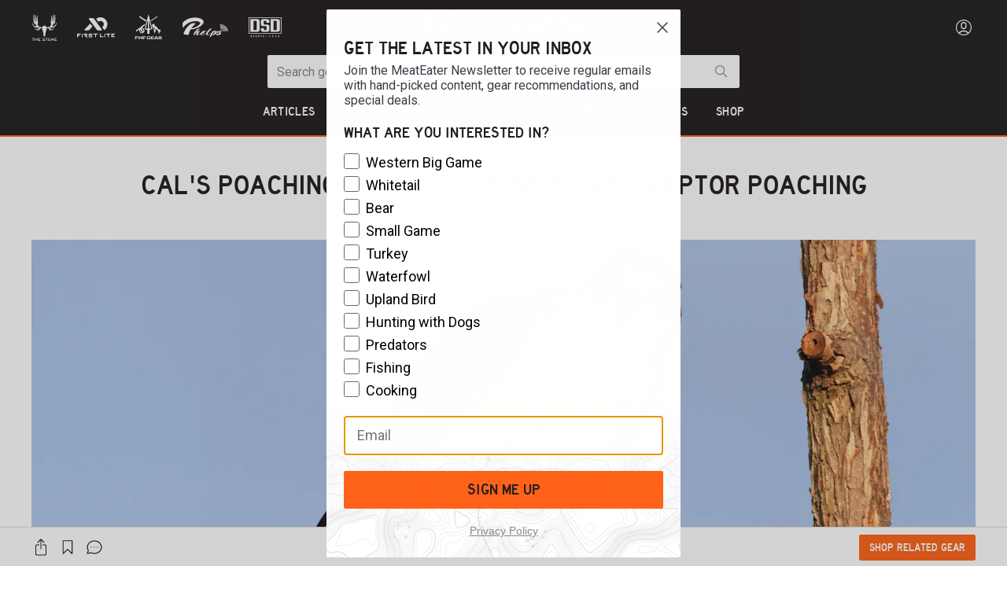

--- FILE ---
content_type: text/html; charset=utf-8
request_url: https://www.themeateater.com/conservation/wildlife-management/cals-poaching-desk-dog-skinning-and-raptor-poaching
body_size: 95953
content:
<!doctype html>
<html data-n-head-ssr lang="en-us" data-n-head="%7B%22lang%22:%7B%22ssr%22:%22en-us%22%7D%7D">
  <head >
    <title>Cal&#x27;s Poaching Desk: Dog Skinning and Raptor Poaching | MeatEater Conservation News</title><meta data-n-head="ssr" charset="utf-8"><meta data-n-head="ssr" name="viewport" content="width=device-width, initial-scale=1"><meta data-n-head="ssr" data-hid="description" name="description" content="Poachers, smugglers, and other fish and game felons steal our shared natural resources, and “Cal’s Poaching Desk” is here with all the sordid details. For more stories of wildlife wrongdoing, be sure to tune in to“Cal’s Week in Review.” New episodes drop every Sunday.
Husky Skinner Sentenced..."><meta data-n-head="ssr" data-hid="author" name="author" content="Ryan Callaghan"><meta data-n-head="ssr" data-hid="date" name="date" content="2023-03-10T07:00:00.000Z"><meta data-n-head="ssr" data-hid="og:title" property="og:title" content="Cal&#x27;s Poaching Desk: Dog Skinning and Raptor Poaching"><meta data-n-head="ssr" data-hid="og:description" property="og:description" content="Poachers, smugglers, and other fish and game felons steal our shared natural resources, and “Cal’s Poaching Desk” is here with all the sordid details. For more stories of wildlife wrongdoing, be sure to tune in to“Cal’s Week in Review.” New episodes drop every Sunday.
Husky Skinner Sentenced..."><meta data-n-head="ssr" data-hid="og:image" property="og:image" content="https://images.ctfassets.net/pujs1b1v0165/4A25l7BKvmm9mxdUwE1MMk/b0d5005e1a693a2d9b42fafeacb1d6f9/poaching_desk.jpg?fit=fill&amp;w=1200&amp;h=630"><meta data-n-head="ssr" data-hid="og:image:secure_url" property="og:image:secure_url" content="https://images.ctfassets.net/pujs1b1v0165/4A25l7BKvmm9mxdUwE1MMk/b0d5005e1a693a2d9b42fafeacb1d6f9/poaching_desk.jpg?fit=fill&amp;w=1200&amp;h=630"><meta data-n-head="ssr" data-hid="og:image:width" property="og:image:width" content="1200"><meta data-n-head="ssr" data-hid="og:image:height" property="og:image:height" content="630"><meta data-n-head="ssr" data-hid="og:url" property="og:url" content="https://www.themeateater.com/conservation/wildlife-management/cals-poaching-desk-dog-skinning-and-raptor-poaching"><meta data-n-head="ssr" data-hid="og:type" property="og:type" content="website"><meta data-n-head="ssr" data-hid="fb:app_id" property="fb:app_id" content="400844874643490"><link data-n-head="ssr" rel="icon" type="image/x-icon" href="/favicon.ico"><link data-n-head="ssr" rel="icon" type="image/png" sizes="192x192" href="/touch-icon-192.png"><link data-n-head="ssr" rel="apple-touch-icon" sizes="180x180" href="/touch-icon-180.png"><link data-n-head="ssr" rel="preload" as="style" href="https://cdnjs.cloudflare.com/ajax/libs/bulma/0.9.4/css/bulma.min.css"><link data-n-head="ssr" rel="stylesheet" href="https://cdnjs.cloudflare.com/ajax/libs/bulma/0.9.4/css/bulma.min.css"><link data-n-head="ssr" href="https://pieeyegpc.pii.ai/1/dsrp/237fd620-1b38-47fa-9fe1-6754e69d3a86/gpc.css" media="none" onload="this.media=&quot;all&quot;" rel="stylesheet"><link data-n-head="ssr" rel="preconnect" href="https://images.ctfassets.net"><link data-n-head="ssr" rel="preconnect" href="https://fonts.gstatic.com" crossorigin="true"><link data-n-head="ssr" rel="dns-prefetch" href="https://images.ctfassets.net"><link data-n-head="ssr" rel="dns-prefetch" href="https://fonts.gstatic.com"><link data-n-head="ssr" rel="dns-prefetch" href="https://fonts.googleapis.com"><link data-n-head="ssr" rel="dns-prefetch" href="https://cdnjs.cloudflare.com"><link data-n-head="ssr" rel="dns-prefetch" href="https://googletagmanager.com"><link data-n-head="ssr" rel="dns-prefetch" href="https://cdn.attn.tv"><link data-n-head="ssr" data-hid="canonical" rel="canonical" href="https://www.themeateater.com/conservation/wildlife-management/cals-poaching-desk-dog-skinning-and-raptor-poaching"><script data-n-head="ssr">
      window.NREUM||(NREUM={});NREUM.init={distributed_tracing:{enabled:true},privacy:{cookies_enabled:true},ajax:{deny_list:["bam.nr-data.net"]}};
      NREUM.loader_config={accountID:"3672437",trustKey:"3672437",agentID:"594377741",licenseKey:"NRJS-ab79ba98d5053759779",applicationID:"594377741"};
      NREUM.info={beacon:"bam.nr-data.net",errorBeacon:"bam.nr-data.net",licenseKey:"NRJS-ab79ba98d5053759779",applicationID:"594377741",sa:1};
      window.NREUM||(NREUM={}),__nr_require=function(t,e,n){function r(n){if(!e[n]){var o=e[n]={exports:{}};t[n][0].call(o.exports,function(e){var o=t[n][1][e];return r(o||e)},o,o.exports)}return e[n].exports}if("function"==typeof __nr_require)return __nr_require;for(var o=0;o<n.length;o++)r(n[o]);return r}({1:[function(t,e,n){function r(t){try{s.console&&console.log(t)}catch(e){}}var o,i=t("ee"),a=t(31),s={};try{o=localStorage.getItem("__nr_flags").split(","),console&&"function"==typeof console.log&&(s.console=!0,o.indexOf("dev")!==-1&&(s.dev=!0),o.indexOf("nr_dev")!==-1&&(s.nrDev=!0))}catch(c){}s.nrDev&&i.on("internal-error",function(t){r(t.stack)}),s.dev&&i.on("fn-err",function(t,e,n){r(n.stack)}),s.dev&&(r("NR AGENT IN DEVELOPMENT MODE"),r("flags: "+a(s,function(t,e){return t}).join(", ")))},{}],2:[function(t,e,n){function r(t,e,n,r,s){try{l?l-=1:o(s||new UncaughtException(t,e,n),!0)}catch(f){try{i("ierr",[f,c.now(),!0])}catch(d){}}return"function"==typeof u&&u.apply(this,a(arguments))}function UncaughtException(t,e,n){this.message=t||"Uncaught error with no additional information",this.sourceURL=e,this.line=n}function o(t,e){var n=e?null:c.now();i("err",[t,n])}var i=t("handle"),a=t(32),s=t("ee"),c=t("loader"),f=t("gos"),u=window.onerror,d=!1,p="nr@seenError";if(!c.disabled){var l=0;c.features.err=!0,t(1),window.onerror=r;try{throw new Error}catch(h){"stack"in h&&(t(14),t(13),"addEventListener"in window&&t(7),c.xhrWrappable&&t(15),d=!0)}s.on("fn-start",function(t,e,n){d&&(l+=1)}),s.on("fn-err",function(t,e,n){d&&!n[p]&&(f(n,p,function(){return!0}),this.thrown=!0,o(n))}),s.on("fn-end",function(){d&&!this.thrown&&l>0&&(l-=1)}),s.on("internal-error",function(t){i("ierr",[t,c.now(),!0])})}},{}],3:[function(t,e,n){var r=t("loader");r.disabled||(r.features.ins=!0)},{}],4:[function(t,e,n){function r(){U++,L=g.hash,this[u]=y.now()}function o(){U--,g.hash!==L&&i(0,!0);var t=y.now();this[h]=~~this[h]+t-this[u],this[d]=t}function i(t,e){E.emit("newURL",[""+g,e])}function a(t,e){t.on(e,function(){this[e]=y.now()})}var s="-start",c="-end",f="-body",u="fn"+s,d="fn"+c,p="cb"+s,l="cb"+c,h="jsTime",m="fetch",v="addEventListener",w=window,g=w.location,y=t("loader");if(w[v]&&y.xhrWrappable&&!y.disabled){var x=t(11),b=t(12),E=t(9),R=t(7),O=t(14),T=t(8),S=t(15),P=t(10),M=t("ee"),C=M.get("tracer"),N=t(23);t(17),y.features.spa=!0;var L,U=0;M.on(u,r),b.on(p,r),P.on(p,r),M.on(d,o),b.on(l,o),P.on(l,o),M.buffer([u,d,"xhr-resolved"]),R.buffer([u]),O.buffer(["setTimeout"+c,"clearTimeout"+s,u]),S.buffer([u,"new-xhr","send-xhr"+s]),T.buffer([m+s,m+"-done",m+f+s,m+f+c]),E.buffer(["newURL"]),x.buffer([u]),b.buffer(["propagate",p,l,"executor-err","resolve"+s]),C.buffer([u,"no-"+u]),P.buffer(["new-jsonp","cb-start","jsonp-error","jsonp-end"]),a(T,m+s),a(T,m+"-done"),a(P,"new-jsonp"),a(P,"jsonp-end"),a(P,"cb-start"),E.on("pushState-end",i),E.on("replaceState-end",i),w[v]("hashchange",i,N(!0)),w[v]("load",i,N(!0)),w[v]("popstate",function(){i(0,U>1)},N(!0))}},{}],5:[function(t,e,n){function r(){var t=new PerformanceObserver(function(t,e){var n=t.getEntries();s(v,[n])});try{t.observe({entryTypes:["resource"]})}catch(e){}}function o(t){if(s(v,[window.performance.getEntriesByType(w)]),window.performance["c"+p])try{window.performance[h](m,o,!1)}catch(t){}else try{window.performance[h]("webkit"+m,o,!1)}catch(t){}}function i(t){}if(window.performance&&window.performance.timing&&window.performance.getEntriesByType){var a=t("ee"),s=t("handle"),c=t(14),f=t(13),u=t(6),d=t(23),p="learResourceTimings",l="addEventListener",h="removeEventListener",m="resourcetimingbufferfull",v="bstResource",w="resource",g="-start",y="-end",x="fn"+g,b="fn"+y,E="bstTimer",R="pushState",O=t("loader");if(!O.disabled){O.features.stn=!0,t(9),"addEventListener"in window&&t(7);var T=NREUM.o.EV;a.on(x,function(t,e){var n=t[0];n instanceof T&&(this.bstStart=O.now())}),a.on(b,function(t,e){var n=t[0];n instanceof T&&s("bst",[n,e,this.bstStart,O.now()])}),c.on(x,function(t,e,n){this.bstStart=O.now(),this.bstType=n}),c.on(b,function(t,e){s(E,[e,this.bstStart,O.now(),this.bstType])}),f.on(x,function(){this.bstStart=O.now()}),f.on(b,function(t,e){s(E,[e,this.bstStart,O.now(),"requestAnimationFrame"])}),a.on(R+g,function(t){this.time=O.now(),this.startPath=location.pathname+location.hash}),a.on(R+y,function(t){s("bstHist",[location.pathname+location.hash,this.startPath,this.time])}),u()?(s(v,[window.performance.getEntriesByType("resource")]),r()):l in window.performance&&(window.performance["c"+p]?window.performance[l](m,o,d(!1)):window.performance[l]("webkit"+m,o,d(!1))),document[l]("scroll",i,d(!1)),document[l]("keypress",i,d(!1)),document[l]("click",i,d(!1))}}},{}],6:[function(t,e,n){e.exports=function(){return"PerformanceObserver"in window&&"function"==typeof window.PerformanceObserver}},{}],7:[function(t,e,n){function r(t){for(var e=t;e&&!e.hasOwnProperty(u);)e=Object.getPrototypeOf(e);e&&o(e)}function o(t){s.inPlace(t,[u,d],"-",i)}function i(t,e){return t[1]}var a=t("ee").get("events"),s=t("wrap-function")(a,!0),c=t("gos"),f=XMLHttpRequest,u="addEventListener",d="removeEventListener";e.exports=a,"getPrototypeOf"in Object?(r(document),r(window),r(f.prototype)):f.prototype.hasOwnProperty(u)&&(o(window),o(f.prototype)),a.on(u+"-start",function(t,e){var n=t[1];if(null!==n&&("function"==typeof n||"object"==typeof n)){var r=c(n,"nr@wrapped",function(){function t(){if("function"==typeof n.handleEvent)return n.handleEvent.apply(n,arguments)}var e={object:t,"function":n}[typeof n];return e?s(e,"fn-",null,e.name||"anonymous"):n});this.wrapped=t[1]=r}}),a.on(d+"-start",function(t){t[1]=this.wrapped||t[1]})},{}],8:[function(t,e,n){function r(t,e,n){var r=t[e];"function"==typeof r&&(t[e]=function(){var t=i(arguments),e={};o.emit(n+"before-start",[t],e);var a;e[m]&&e[m].dt&&(a=e[m].dt);var s=r.apply(this,t);return o.emit(n+"start",[t,a],s),s.then(function(t){return o.emit(n+"end",[null,t],s),t},function(t){throw o.emit(n+"end",[t],s),t})})}var o=t("ee").get("fetch"),i=t(32),a=t(31);e.exports=o;var s=window,c="fetch-",f=c+"body-",u=["arrayBuffer","blob","json","text","formData"],d=s.Request,p=s.Response,l=s.fetch,h="prototype",m="nr@context";d&&p&&l&&(a(u,function(t,e){r(d[h],e,f),r(p[h],e,f)}),r(s,"fetch",c),o.on(c+"end",function(t,e){var n=this;if(e){var r=e.headers.get("content-length");null!==r&&(n.rxSize=r),o.emit(c+"done",[null,e],n)}else o.emit(c+"done",[t],n)}))},{}],9:[function(t,e,n){var r=t("ee").get("history"),o=t("wrap-function")(r);e.exports=r;var i=window.history&&window.history.constructor&&window.history.constructor.prototype,a=window.history;i&&i.pushState&&i.replaceState&&(a=i),o.inPlace(a,["pushState","replaceState"],"-")},{}],10:[function(t,e,n){function r(t){function e(){f.emit("jsonp-end",[],l),t.removeEventListener("load",e,c(!1)),t.removeEventListener("error",n,c(!1))}function n(){f.emit("jsonp-error",[],l),f.emit("jsonp-end",[],l),t.removeEventListener("load",e,c(!1)),t.removeEventListener("error",n,c(!1))}var r=t&&"string"==typeof t.nodeName&&"script"===t.nodeName.toLowerCase();if(r){var o="function"==typeof t.addEventListener;if(o){var a=i(t.src);if(a){var d=s(a),p="function"==typeof d.parent[d.key];if(p){var l={};u.inPlace(d.parent,[d.key],"cb-",l),t.addEventListener("load",e,c(!1)),t.addEventListener("error",n,c(!1)),f.emit("new-jsonp",[t.src],l)}}}}}function o(){return"addEventListener"in window}function i(t){var e=t.match(d);return e?e[1]:null}function a(t,e){var n=t.match(l),r=n[1],o=n[3];return o?a(o,e[r]):e[r]}function s(t){var e=t.match(p);return e&&e.length>=3?{key:e[2],parent:a(e[1],window)}:{key:t,parent:window}}var c=t(23),f=t("ee").get("jsonp"),u=t("wrap-function")(f);if(e.exports=f,o()){var d=/[?&](?:callback|cb)=([^&#]+)/,p=/(.*)\.([^.]+)/,l=/^(\w+)(\.|$)(.*)$/,h=["appendChild","insertBefore","replaceChild"];Node&&Node.prototype&&Node.prototype.appendChild?u.inPlace(Node.prototype,h,"dom-"):(u.inPlace(HTMLElement.prototype,h,"dom-"),u.inPlace(HTMLHeadElement.prototype,h,"dom-"),u.inPlace(HTMLBodyElement.prototype,h,"dom-")),f.on("dom-start",function(t){r(t[0])})}},{}],11:[function(t,e,n){var r=t("ee").get("mutation"),o=t("wrap-function")(r),i=NREUM.o.MO;e.exports=r,i&&(window.MutationObserver=function(t){return this instanceof i?new i(o(t,"fn-")):i.apply(this,arguments)},MutationObserver.prototype=i.prototype)},{}],12:[function(t,e,n){function r(t){var e=i.context(),n=s(t,"executor-",e,null,!1),r=new f(n);return i.context(r).getCtx=function(){return e},r}var o=t("wrap-function"),i=t("ee").get("promise"),a=t("ee").getOrSetContext,s=o(i),c=t(31),f=NREUM.o.PR;e.exports=i,f&&(window.Promise=r,["all","race"].forEach(function(t){var e=f[t];f[t]=function(n){function r(t){return function(){i.emit("propagate",[null,!o],a,!1,!1),o=o||!t}}var o=!1;c(n,function(e,n){Promise.resolve(n).then(r("all"===t),r(!1))});var a=e.apply(f,arguments),s=f.resolve(a);return s}}),["resolve","reject"].forEach(function(t){var e=f[t];f[t]=function(t){var n=e.apply(f,arguments);return t!==n&&i.emit("propagate",[t,!0],n,!1,!1),n}}),f.prototype["catch"]=function(t){return this.then(null,t)},f.prototype=Object.create(f.prototype,{constructor:{value:r}}),c(Object.getOwnPropertyNames(f),function(t,e){try{r[e]=f[e]}catch(n){}}),o.wrapInPlace(f.prototype,"then",function(t){return function(){var e=this,n=o.argsToArray.apply(this,arguments),r=a(e);r.promise=e,n[0]=s(n[0],"cb-",r,null,!1),n[1]=s(n[1],"cb-",r,null,!1);var c=t.apply(this,n);return r.nextPromise=c,i.emit("propagate",[e,!0],c,!1,!1),c}}),i.on("executor-start",function(t){t[0]=s(t[0],"resolve-",this,null,!1),t[1]=s(t[1],"resolve-",this,null,!1)}),i.on("executor-err",function(t,e,n){t[1](n)}),i.on("cb-end",function(t,e,n){i.emit("propagate",[n,!0],this.nextPromise,!1,!1)}),i.on("propagate",function(t,e,n){this.getCtx&&!e||(this.getCtx=function(){if(t instanceof Promise)var e=i.context(t);return e&&e.getCtx?e.getCtx():this})}),r.toString=function(){return""+f})},{}],13:[function(t,e,n){var r=t("ee").get("raf"),o=t("wrap-function")(r),i="equestAnimationFrame";e.exports=r,o.inPlace(window,["r"+i,"mozR"+i,"webkitR"+i,"msR"+i],"raf-"),r.on("raf-start",function(t){t[0]=o(t[0],"fn-")})},{}],14:[function(t,e,n){function r(t,e,n){t[0]=a(t[0],"fn-",null,n)}function o(t,e,n){this.method=n,this.timerDuration=isNaN(t[1])?0:+t[1],t[0]=a(t[0],"fn-",this,n)}var i=t("ee").get("timer"),a=t("wrap-function")(i),s="setTimeout",c="setInterval",f="clearTimeout",u="-start",d="-";e.exports=i,a.inPlace(window,[s,"setImmediate"],s+d),a.inPlace(window,[c],c+d),a.inPlace(window,[f,"clearImmediate"],f+d),i.on(c+u,r),i.on(s+u,o)},{}],15:[function(t,e,n){function r(t,e){d.inPlace(e,["onreadystatechange"],"fn-",s)}function o(){var t=this,e=u.context(t);t.readyState>3&&!e.resolved&&(e.resolved=!0,u.emit("xhr-resolved",[],t)),d.inPlace(t,y,"fn-",s)}function i(t){x.push(t),m&&(E?E.then(a):w?w(a):(R=-R,O.data=R))}function a(){for(var t=0;t<x.length;t++)r([],x[t]);x.length&&(x=[])}function s(t,e){return e}function c(t,e){for(var n in t)e[n]=t[n];return e}t(7);var f=t("ee"),u=f.get("xhr"),d=t("wrap-function")(u),p=t(23),l=NREUM.o,h=l.XHR,m=l.MO,v=l.PR,w=l.SI,g="readystatechange",y=["onload","onerror","onabort","onloadstart","onloadend","onprogress","ontimeout"],x=[];e.exports=u;var b=window.XMLHttpRequest=function(t){var e=new h(t);try{u.emit("new-xhr",[e],e),e.addEventListener(g,o,p(!1))}catch(n){try{u.emit("internal-error",[n])}catch(r){}}return e};if(c(h,b),b.prototype=h.prototype,d.inPlace(b.prototype,["open","send"],"-xhr-",s),u.on("send-xhr-start",function(t,e){r(t,e),i(e)}),u.on("open-xhr-start",r),m){var E=v&&v.resolve();if(!w&&!v){var R=1,O=document.createTextNode(R);new m(a).observe(O,{characterData:!0})}}else f.on("fn-end",function(t){t[0]&&t[0].type===g||a()})},{}],16:[function(t,e,n){function r(t){if(!s(t))return null;var e=window.NREUM;if(!e.loader_config)return null;var n=(e.loader_config.accountID||"").toString()||null,r=(e.loader_config.agentID||"").toString()||null,f=(e.loader_config.trustKey||"").toString()||null;if(!n||!r)return null;var h=l.generateSpanId(),m=l.generateTraceId(),v=Date.now(),w={spanId:h,traceId:m,timestamp:v};return(t.sameOrigin||c(t)&&p())&&(w.traceContextParentHeader=o(h,m),w.traceContextStateHeader=i(h,v,n,r,f)),(t.sameOrigin&&!u()||!t.sameOrigin&&c(t)&&d())&&(w.newrelicHeader=a(h,m,v,n,r,f)),w}function o(t,e){return"00-"+e+"-"+t+"-01"}function i(t,e,n,r,o){var i=0,a="",s=1,c="",f="";return o+"@nr="+i+"-"+s+"-"+n+"-"+r+"-"+t+"-"+a+"-"+c+"-"+f+"-"+e}function a(t,e,n,r,o,i){var a="btoa"in window&&"function"==typeof window.btoa;if(!a)return null;var s={v:[0,1],d:{ty:"Browser",ac:r,ap:o,id:t,tr:e,ti:n}};return i&&r!==i&&(s.d.tk=i),btoa(JSON.stringify(s))}function s(t){return f()&&c(t)}function c(t){var e=!1,n={};if("init"in NREUM&&"distributed_tracing"in NREUM.init&&(n=NREUM.init.distributed_tracing),t.sameOrigin)e=!0;else if(n.allowed_origins instanceof Array)for(var r=0;r<n.allowed_origins.length;r++){var o=h(n.allowed_origins[r]);if(t.hostname===o.hostname&&t.protocol===o.protocol&&t.port===o.port){e=!0;break}}return e}function f(){return"init"in NREUM&&"distributed_tracing"in NREUM.init&&!!NREUM.init.distributed_tracing.enabled}function u(){return"init"in NREUM&&"distributed_tracing"in NREUM.init&&!!NREUM.init.distributed_tracing.exclude_newrelic_header}function d(){return"init"in NREUM&&"distributed_tracing"in NREUM.init&&NREUM.init.distributed_tracing.cors_use_newrelic_header!==!1}function p(){return"init"in NREUM&&"distributed_tracing"in NREUM.init&&!!NREUM.init.distributed_tracing.cors_use_tracecontext_headers}var l=t(28),h=t(18);e.exports={generateTracePayload:r,shouldGenerateTrace:s}},{}],17:[function(t,e,n){function r(t){var e=this.params,n=this.metrics;if(!this.ended){this.ended=!0;for(var r=0;r<p;r++)t.removeEventListener(d[r],this.listener,!1);return e.protocol&&"data"===e.protocol?void g("Ajax/DataUrl/Excluded"):void(e.aborted||(n.duration=a.now()-this.startTime,this.loadCaptureCalled||4!==t.readyState?null==e.status&&(e.status=0):i(this,t),n.cbTime=this.cbTime,s("xhr",[e,n,this.startTime,this.endTime,"xhr"],this)))}}function o(t,e){var n=c(e),r=t.params;r.hostname=n.hostname,r.port=n.port,r.protocol=n.protocol,r.host=n.hostname+":"+n.port,r.pathname=n.pathname,t.parsedOrigin=n,t.sameOrigin=n.sameOrigin}function i(t,e){t.params.status=e.status;var n=v(e,t.lastSize);if(n&&(t.metrics.rxSize=n),t.sameOrigin){var r=e.getResponseHeader("X-NewRelic-App-Data");r&&(t.params.cat=r.split(", ").pop())}t.loadCaptureCalled=!0}var a=t("loader");if(a.xhrWrappable&&!a.disabled){var s=t("handle"),c=t(18),f=t(16).generateTracePayload,u=t("ee"),d=["load","error","abort","timeout"],p=d.length,l=t("id"),h=t(24),m=t(22),v=t(19),w=t(23),g=t(25).recordSupportability,y=NREUM.o.REQ,x=window.XMLHttpRequest;a.features.xhr=!0,t(15),t(8),u.on("new-xhr",function(t){var e=this;e.totalCbs=0,e.called=0,e.cbTime=0,e.end=r,e.ended=!1,e.xhrGuids={},e.lastSize=null,e.loadCaptureCalled=!1,e.params=this.params||{},e.metrics=this.metrics||{},t.addEventListener("load",function(n){i(e,t)},w(!1)),h&&(h>34||h<10)||t.addEventListener("progress",function(t){e.lastSize=t.loaded},w(!1))}),u.on("open-xhr-start",function(t){this.params={method:t[0]},o(this,t[1]),this.metrics={}}),u.on("open-xhr-end",function(t,e){"loader_config"in NREUM&&"xpid"in NREUM.loader_config&&this.sameOrigin&&e.setRequestHeader("X-NewRelic-ID",NREUM.loader_config.xpid);var n=f(this.parsedOrigin);if(n){var r=!1;n.newrelicHeader&&(e.setRequestHeader("newrelic",n.newrelicHeader),r=!0),n.traceContextParentHeader&&(e.setRequestHeader("traceparent",n.traceContextParentHeader),n.traceContextStateHeader&&e.setRequestHeader("tracestate",n.traceContextStateHeader),r=!0),r&&(this.dt=n)}}),u.on("send-xhr-start",function(t,e){var n=this.metrics,r=t[0],o=this;if(n&&r){var i=m(r);i&&(n.txSize=i)}this.startTime=a.now(),this.listener=function(t){try{"abort"!==t.type||o.loadCaptureCalled||(o.params.aborted=!0),("load"!==t.type||o.called===o.totalCbs&&(o.onloadCalled||"function"!=typeof e.onload))&&o.end(e)}catch(n){try{u.emit("internal-error",[n])}catch(r){}}};for(var s=0;s<p;s++)e.addEventListener(d[s],this.listener,w(!1))}),u.on("xhr-cb-time",function(t,e,n){this.cbTime+=t,e?this.onloadCalled=!0:this.called+=1,this.called!==this.totalCbs||!this.onloadCalled&&"function"==typeof n.onload||this.end(n)}),u.on("xhr-load-added",function(t,e){var n=""+l(t)+!!e;this.xhrGuids&&!this.xhrGuids[n]&&(this.xhrGuids[n]=!0,this.totalCbs+=1)}),u.on("xhr-load-removed",function(t,e){var n=""+l(t)+!!e;this.xhrGuids&&this.xhrGuids[n]&&(delete this.xhrGuids[n],this.totalCbs-=1)}),u.on("xhr-resolved",function(){this.endTime=a.now()}),u.on("addEventListener-end",function(t,e){e instanceof x&&"load"===t[0]&&u.emit("xhr-load-added",[t[1],t[2]],e)}),u.on("removeEventListener-end",function(t,e){e instanceof x&&"load"===t[0]&&u.emit("xhr-load-removed",[t[1],t[2]],e)}),u.on("fn-start",function(t,e,n){e instanceof x&&("onload"===n&&(this.onload=!0),("load"===(t[0]&&t[0].type)||this.onload)&&(this.xhrCbStart=a.now()))}),u.on("fn-end",function(t,e){this.xhrCbStart&&u.emit("xhr-cb-time",[a.now()-this.xhrCbStart,this.onload,e],e)}),u.on("fetch-before-start",function(t){function e(t,e){var n=!1;return e.newrelicHeader&&(t.set("newrelic",e.newrelicHeader),n=!0),e.traceContextParentHeader&&(t.set("traceparent",e.traceContextParentHeader),e.traceContextStateHeader&&t.set("tracestate",e.traceContextStateHeader),n=!0),n}var n,r=t[1]||{};"string"==typeof t[0]?n=t[0]:t[0]&&t[0].url?n=t[0].url:window.URL&&t[0]&&t[0]instanceof URL&&(n=t[0].href),n&&(this.parsedOrigin=c(n),this.sameOrigin=this.parsedOrigin.sameOrigin);var o=f(this.parsedOrigin);if(o&&(o.newrelicHeader||o.traceContextParentHeader))if("string"==typeof t[0]||window.URL&&t[0]&&t[0]instanceof URL){var i={};for(var a in r)i[a]=r[a];i.headers=new Headers(r.headers||{}),e(i.headers,o)&&(this.dt=o),t.length>1?t[1]=i:t.push(i)}else t[0]&&t[0].headers&&e(t[0].headers,o)&&(this.dt=o)}),u.on("fetch-start",function(t,e){this.params={},this.metrics={},this.startTime=a.now(),this.dt=e,t.length>=1&&(this.target=t[0]),t.length>=2&&(this.opts=t[1]);var n,r=this.opts||{},i=this.target;if("string"==typeof i?n=i:"object"==typeof i&&i instanceof y?n=i.url:window.URL&&"object"==typeof i&&i instanceof URL&&(n=i.href),o(this,n),"data"!==this.params.protocol){var s=(""+(i&&i instanceof y&&i.method||r.method||"GET")).toUpperCase();this.params.method=s,this.txSize=m(r.body)||0}}),u.on("fetch-done",function(t,e){if(this.endTime=a.now(),this.params||(this.params={}),"data"===this.params.protocol)return void g("Ajax/DataUrl/Excluded");this.params.status=e?e.status:0;var n;"string"==typeof this.rxSize&&this.rxSize.length>0&&(n=+this.rxSize);var r={txSize:this.txSize,rxSize:n,duration:a.now()-this.startTime};s("xhr",[this.params,r,this.startTime,this.endTime,"fetch"],this)})}},{}],18:[function(t,e,n){var r={};e.exports=function(t){if(t in r)return r[t];if(0===(t||"").indexOf("data:"))return{protocol:"data"};var e=document.createElement("a"),n=window.location,o={};e.href=t,o.port=e.port;var i=e.href.split("://");!o.port&&i[1]&&(o.port=i[1].split("/")[0].split("@").pop().split(":")[1]),o.port&&"0"!==o.port||(o.port="https"===i[0]?"443":"80"),o.hostname=e.hostname||n.hostname,o.pathname=e.pathname,o.protocol=i[0],"/"!==o.pathname.charAt(0)&&(o.pathname="/"+o.pathname);var a=!e.protocol||":"===e.protocol||e.protocol===n.protocol,s=e.hostname===document.domain&&e.port===n.port;return o.sameOrigin=a&&(!e.hostname||s),"/"===o.pathname&&(r[t]=o),o}},{}],19:[function(t,e,n){function r(t,e){var n=t.responseType;return"json"===n&&null!==e?e:"arraybuffer"===n||"blob"===n||"json"===n?o(t.response):"text"===n||""===n||void 0===n?o(t.responseText):void 0}var o=t(22);e.exports=r},{}],20:[function(t,e,n){function r(){}function o(t,e,n,r){return function(){return u.recordSupportability("API/"+e+"/called"),i(t+e,[f.now()].concat(s(arguments)),n?null:this,r),n?void 0:this}}var i=t("handle"),a=t(31),s=t(32),c=t("ee").get("tracer"),f=t("loader"),u=t(25),d=NREUM;"undefined"==typeof window.newrelic&&(newrelic=d);var p=["setPageViewName","setCustomAttribute","setErrorHandler","finished","addToTrace","inlineHit","addRelease"],l="api-",h=l+"ixn-";a(p,function(t,e){d[e]=o(l,e,!0,"api")}),d.addPageAction=o(l,"addPageAction",!0),d.setCurrentRouteName=o(l,"routeName",!0),e.exports=newrelic,d.interaction=function(){return(new r).get()};var m=r.prototype={createTracer:function(t,e){var n={},r=this,o="function"==typeof e;return i(h+"tracer",[f.now(),t,n],r),function(){if(c.emit((o?"":"no-")+"fn-start",[f.now(),r,o],n),o)try{return e.apply(this,arguments)}catch(t){throw c.emit("fn-err",[arguments,this,t],n),t}finally{c.emit("fn-end",[f.now()],n)}}}};a("actionText,setName,setAttribute,save,ignore,onEnd,getContext,end,get".split(","),function(t,e){m[e]=o(h,e)}),newrelic.noticeError=function(t,e){"string"==typeof t&&(t=new Error(t)),u.recordSupportability("API/noticeError/called"),i("err",[t,f.now(),!1,e])}},{}],21:[function(t,e,n){function r(t){if(NREUM.init){for(var e=NREUM.init,n=t.split("."),r=0;r<n.length-1;r++)if(e=e[n[r]],"object"!=typeof e)return;return e=e[n[n.length-1]]}}e.exports={getConfiguration:r}},{}],22:[function(t,e,n){e.exports=function(t){if("string"==typeof t&&t.length)return t.length;if("object"==typeof t){if("undefined"!=typeof ArrayBuffer&&t instanceof ArrayBuffer&&t.byteLength)return t.byteLength;if("undefined"!=typeof Blob&&t instanceof Blob&&t.size)return t.size;if(!("undefined"!=typeof FormData&&t instanceof FormData))try{return JSON.stringify(t).length}catch(e){return}}}},{}],23:[function(t,e,n){var r=!1;try{var o=Object.defineProperty({},"passive",{get:function(){r=!0}});window.addEventListener("testPassive",null,o),window.removeEventListener("testPassive",null,o)}catch(i){}e.exports=function(t){return r?{passive:!0,capture:!!t}:!!t}},{}],24:[function(t,e,n){var r=0,o=navigator.userAgent.match(/Firefox[\/\s](\d+\.\d+)/);o&&(r=+o[1]),e.exports=r},{}],25:[function(t,e,n){function r(t,e){var n=[a,t,{name:t},e];return i("storeMetric",n,null,"api"),n}function o(t,e){var n=[s,t,{name:t},e];return i("storeEventMetrics",n,null,"api"),n}var i=t("handle"),a="sm",s="cm";e.exports={constants:{SUPPORTABILITY_METRIC:a,CUSTOM_METRIC:s},recordSupportability:r,recordCustom:o}},{}],26:[function(t,e,n){function r(){return s.exists&&performance.now?Math.round(performance.now()):(i=Math.max((new Date).getTime(),i))-a}function o(){return i}var i=(new Date).getTime(),a=i,s=t(33);e.exports=r,e.exports.offset=a,e.exports.getLastTimestamp=o},{}],27:[function(t,e,n){function r(t,e){var n=t.getEntries();n.forEach(function(t){"first-paint"===t.name?l("timing",["fp",Math.floor(t.startTime)]):"first-contentful-paint"===t.name&&l("timing",["fcp",Math.floor(t.startTime)])})}function o(t,e){var n=t.getEntries();if(n.length>0){var r=n[n.length-1];if(f&&f<r.startTime)return;var o=[r],i=a({});i&&o.push(i),l("lcp",o)}}function i(t){t.getEntries().forEach(function(t){t.hadRecentInput||l("cls",[t])})}function a(t){var e=navigator.connection||navigator.mozConnection||navigator.webkitConnection;if(e)return e.type&&(t["net-type"]=e.type),e.effectiveType&&(t["net-etype"]=e.effectiveType),e.rtt&&(t["net-rtt"]=e.rtt),e.downlink&&(t["net-dlink"]=e.downlink),t}function s(t){if(t instanceof w&&!y){var e=Math.round(t.timeStamp),n={type:t.type};a(n),e<=h.now()?n.fid=h.now()-e:e>h.offset&&e<=Date.now()?(e-=h.offset,n.fid=h.now()-e):e=h.now(),y=!0,l("timing",["fi",e,n])}}function c(t){"hidden"===t&&(f=h.now(),l("pageHide",[f]))}if(!("init"in NREUM&&"page_view_timing"in NREUM.init&&"enabled"in NREUM.init.page_view_timing&&NREUM.init.page_view_timing.enabled===!1)){var f,u,d,p,l=t("handle"),h=t("loader"),m=t(30),v=t(23),w=NREUM.o.EV;if("PerformanceObserver"in window&&"function"==typeof window.PerformanceObserver){u=new PerformanceObserver(r);try{u.observe({entryTypes:["paint"]})}catch(g){}d=new PerformanceObserver(o);try{d.observe({entryTypes:["largest-contentful-paint"]})}catch(g){}p=new PerformanceObserver(i);try{p.observe({type:"layout-shift",buffered:!0})}catch(g){}}if("addEventListener"in document){var y=!1,x=["click","keydown","mousedown","pointerdown","touchstart"];x.forEach(function(t){document.addEventListener(t,s,v(!1))})}m(c)}},{}],28:[function(t,e,n){function r(){function t(){return e?15&e[n++]:16*Math.random()|0}var e=null,n=0,r=window.crypto||window.msCrypto;r&&r.getRandomValues&&(e=r.getRandomValues(new Uint8Array(31)));for(var o,i="xxxxxxxx-xxxx-4xxx-yxxx-xxxxxxxxxxxx",a="",s=0;s<i.length;s++)o=i[s],"x"===o?a+=t().toString(16):"y"===o?(o=3&t()|8,a+=o.toString(16)):a+=o;return a}function o(){return a(16)}function i(){return a(32)}function a(t){function e(){return n?15&n[r++]:16*Math.random()|0}var n=null,r=0,o=window.crypto||window.msCrypto;o&&o.getRandomValues&&Uint8Array&&(n=o.getRandomValues(new Uint8Array(t)));for(var i=[],a=0;a<t;a++)i.push(e().toString(16));return i.join("")}e.exports={generateUuid:r,generateSpanId:o,generateTraceId:i}},{}],29:[function(t,e,n){function r(t,e){if(!o)return!1;if(t!==o)return!1;if(!e)return!0;if(!i)return!1;for(var n=i.split("."),r=e.split("."),a=0;a<r.length;a++)if(r[a]!==n[a])return!1;return!0}var o=null,i=null,a=/Version\/(\S+)\s+Safari/;if(navigator.userAgent){var s=navigator.userAgent,c=s.match(a);c&&s.indexOf("Chrome")===-1&&s.indexOf("Chromium")===-1&&(o="Safari",i=c[1])}e.exports={agent:o,version:i,match:r}},{}],30:[function(t,e,n){function r(t){function e(){t(s&&document[s]?document[s]:document[i]?"hidden":"visible")}"addEventListener"in document&&a&&document.addEventListener(a,e,o(!1))}var o=t(23);e.exports=r;var i,a,s;"undefined"!=typeof document.hidden?(i="hidden",a="visibilitychange",s="visibilityState"):"undefined"!=typeof document.msHidden?(i="msHidden",a="msvisibilitychange"):"undefined"!=typeof document.webkitHidden&&(i="webkitHidden",a="webkitvisibilitychange",s="webkitVisibilityState")},{}],31:[function(t,e,n){function r(t,e){var n=[],r="",i=0;for(r in t)o.call(t,r)&&(n[i]=e(r,t[r]),i+=1);return n}var o=Object.prototype.hasOwnProperty;e.exports=r},{}],32:[function(t,e,n){function r(t,e,n){e||(e=0),"undefined"==typeof n&&(n=t?t.length:0);for(var r=-1,o=n-e||0,i=Array(o<0?0:o);++r<o;)i[r]=t[e+r];return i}e.exports=r},{}],33:[function(t,e,n){e.exports={exists:"undefined"!=typeof window.performance&&window.performance.timing&&"undefined"!=typeof window.performance.timing.navigationStart}},{}],ee:[function(t,e,n){function r(){}function o(t){function e(t){return t&&t instanceof r?t:t?f(t,c,a):a()}function n(n,r,o,i,a){if(a!==!1&&(a=!0),!l.aborted||i){t&&a&&t(n,r,o);for(var s=e(o),c=m(n),f=c.length,u=0;u<f;u++)c[u].apply(s,r);var p=d[y[n]];return p&&p.push([x,n,r,s]),s}}function i(t,e){g[t]=m(t).concat(e)}function h(t,e){var n=g[t];if(n)for(var r=0;r<n.length;r++)n[r]===e&&n.splice(r,1)}function m(t){return g[t]||[]}function v(t){return p[t]=p[t]||o(n)}function w(t,e){l.aborted||u(t,function(t,n){e=e||"feature",y[n]=e,e in d||(d[e]=[])})}var g={},y={},x={on:i,addEventListener:i,removeEventListener:h,emit:n,get:v,listeners:m,context:e,buffer:w,abort:s,aborted:!1};return x}function i(t){return f(t,c,a)}function a(){return new r}function s(){(d.api||d.feature)&&(l.aborted=!0,d=l.backlog={})}var c="nr@context",f=t("gos"),u=t(31),d={},p={},l=e.exports=o();e.exports.getOrSetContext=i,l.backlog=d},{}],gos:[function(t,e,n){function r(t,e,n){if(o.call(t,e))return t[e];var r=n();if(Object.defineProperty&&Object.keys)try{return Object.defineProperty(t,e,{value:r,writable:!0,enumerable:!1}),r}catch(i){}return t[e]=r,r}var o=Object.prototype.hasOwnProperty;e.exports=r},{}],handle:[function(t,e,n){function r(t,e,n,r){o.buffer([t],r),o.emit(t,e,n)}var o=t("ee").get("handle");e.exports=r,r.ee=o},{}],id:[function(t,e,n){function r(t){var e=typeof t;return!t||"object"!==e&&"function"!==e?-1:t===window?0:a(t,i,function(){return o++})}var o=1,i="nr@id",a=t("gos");e.exports=r},{}],loader:[function(t,e,n){function r(){if(!T++){var t=O.info=NREUM.info,e=m.getElementsByTagName("script")[0];if(setTimeout(f.abort,3e4),!(t&&t.licenseKey&&t.applicationID&&e))return f.abort();c(E,function(e,n){t[e]||(t[e]=n)});var n=a();s("mark",["onload",n+O.offset],null,"api"),s("timing",["load",n]);var r=m.createElement("script");0===t.agent.indexOf("http://")||0===t.agent.indexOf("https://")?r.src=t.agent:r.src=l+"://"+t.agent,e.parentNode.insertBefore(r,e)}}function o(){"complete"===m.readyState&&i()}function i(){s("mark",["domContent",a()+O.offset],null,"api")}var a=t(26),s=t("handle"),c=t(31),f=t("ee"),u=t(29),d=t(21),p=t(23),l=d.getConfiguration("ssl")===!1?"http":"https",h=window,m=h.document,v="addEventListener",w="attachEvent",g=h.XMLHttpRequest,y=g&&g.prototype,x=!1;NREUM.o={ST:setTimeout,SI:h.setImmediate,CT:clearTimeout,XHR:g,REQ:h.Request,EV:h.Event,PR:h.Promise,MO:h.MutationObserver};var b=""+location,E={beacon:"bam.nr-data.net",errorBeacon:"bam.nr-data.net",agent:"js-agent.newrelic.com/nr-spa-1216.min.js"},R=g&&y&&y[v]&&!/CriOS/.test(navigator.userAgent),O=e.exports={offset:a.getLastTimestamp(),now:a,origin:b,features:{},xhrWrappable:R,userAgent:u,disabled:x};if(!x){t(20),t(27),m[v]?(m[v]("DOMContentLoaded",i,p(!1)),h[v]("load",r,p(!1))):(m[w]("onreadystatechange",o),h[w]("onload",r)),s("mark",["firstbyte",a.getLastTimestamp()],null,"api");var T=0}},{}],"wrap-function":[function(t,e,n){function r(t,e){function n(e,n,r,c,f){function nrWrapper(){var i,a,u,p;try{a=this,i=d(arguments),u="function"==typeof r?r(i,a):r||{}}catch(l){o([l,"",[i,a,c],u],t)}s(n+"start",[i,a,c],u,f);try{return p=e.apply(a,i)}catch(h){throw s(n+"err",[i,a,h],u,f),h}finally{s(n+"end",[i,a,p],u,f)}}return a(e)?e:(n||(n=""),nrWrapper[p]=e,i(e,nrWrapper,t),nrWrapper)}function r(t,e,r,o,i){r||(r="");var s,c,f,u="-"===r.charAt(0);for(f=0;f<e.length;f++)c=e[f],s=t[c],a(s)||(t[c]=n(s,u?c+r:r,o,c,i))}function s(n,r,i,a){if(!h||e){var s=h;h=!0;try{t.emit(n,r,i,e,a)}catch(c){o([c,n,r,i],t)}h=s}}return t||(t=u),n.inPlace=r,n.flag=p,n}function o(t,e){e||(e=u);try{e.emit("internal-error",t)}catch(n){}}function i(t,e,n){if(Object.defineProperty&&Object.keys)try{var r=Object.keys(t);return r.forEach(function(n){Object.defineProperty(e,n,{get:function(){return t[n]},set:function(e){return t[n]=e,e}})}),e}catch(i){o([i],n)}for(var a in t)l.call(t,a)&&(e[a]=t[a]);return e}function a(t){return!(t&&t instanceof Function&&t.apply&&!t[p])}function s(t,e){var n=e(t);return n[p]=t,i(t,n,u),n}function c(t,e,n){var r=t[e];t[e]=s(r,n)}function f(){for(var t=arguments.length,e=new Array(t),n=0;n<t;++n)e[n]=arguments[n];return e}var u=t("ee"),d=t(32),p="nr@original",l=Object.prototype.hasOwnProperty,h=!1;e.exports=r,e.exports.wrapFunction=s,e.exports.wrapInPlace=c,e.exports.argsToArray=f},{}]},{},["loader",2,17,5,3,4]);
      </script><script data-n-head="ssr" src="https://www.googletagmanager.com/gtm.js?id=GTM-TZW54J2P" async></script><script data-n-head="ssr">
        window.dataLayer = window.dataLayer || [];
        window.dataLayer.push({ 'gtm.start': new Date().getTime(), event: 'gtm.js' });
        </script><script data-n-head="ssr" src="https://googletagmanager.com/gtag/js?id=G-SBDMW7DR11" async></script><script data-n-head="ssr">
        window.dataLayer = window.dataLayer || []
        function gtag(){ dataLayer.push(arguments) }
        gtag('js', new Date())
        var config = { send_page_view: false }
        gtag('config', 'G-SBDMW7DR11', config)
        const crossdomainMeasurementId = undefined
        if (crossdomainMeasurementId) gtag('config', crossdomainMeasurementId, config)
        </script><script data-n-head="ssr" src="https://cdn.attn.tv/meateater/dtag.js" async></script><script data-n-head="ssr">
        (function(c,l,a,r,i,t,y){ c[a]=c[a]||function(){(c[a].q=c[a].q||[]).push(arguments)}; t=l.createElement(r);t.async=1;t.src="https://www.clarity.ms/tag/"+i; y=l.getElementsByTagName(r)[0];y.parentNode.insertBefore(t,y); })(window, document, "clarity", "script", "ezcf0e5a5g");
        </script><script data-n-head="ssr" async>
        !function(){var b=function(){window.__AudioEyeSiteHash = "858eff01918c12ce7439fbc47fa81aee"; var a=document.createElement("script");a.src="https://wsmcdn.audioeye.com/aem.js";a.type="text/javascript";a.setAttribute("async","");document.getElementsByTagName("body")[0].appendChild(a)};"complete"!==document.readyState?window.addEventListener?window.addEventListener("load",b):window.attachEvent&&window.attachEvent("onload",b):b()}();
        </script><script data-n-head="ssr" async src="https://pieeyegpc.pii.ai/1/dsrp/237fd620-1b38-47fa-9fe1-6754e69d3a86/gpc.min.js"></script><script data-n-head="ssr" async id="pieyecookiejs" src="https://cdn.cookie.pii.ai/1/release/1.5/main.js" config-url="https://cdn.cookie.pii.ai/scripts/1/ws/808a2a34-6d65-4742-8032-257370a31c02/domain/cd4de136-2a97-4a92-80aa-0d016159d92b/config-cd4de136-2a97-4a92-80aa-0d016159d92b.json"></script><script data-n-head="ssr" async src="https://talk.hyvor.com/embed/embed.js" type="module"></script><script data-n-head="ssr" async src="https://static.klaviyo.com/onsite/js/klaviyo.js?company_id=T3ZZEa"></script><script data-n-head="ssr" data-hid="nuxt-jsonld-2c995fde" type="application/ld+json">{"@context":"https://schema.org","@type":"Article","@id":"https://www.themeateater.com/conservation/wildlife-management/cals-poaching-desk-dog-skinning-and-raptor-poaching/#article","mainEntityOfPage":{"@type":"WebPage","@id":"https://www.themeateater.com/conservation/wildlife-management/cals-poaching-desk-dog-skinning-and-raptor-poaching/#webpage","url":"https://www.themeateater.com/conservation/wildlife-management/cals-poaching-desk-dog-skinning-and-raptor-poaching","isPartOf":{"@type":"WebSite","@id":"https://www.themeateater.com/#website","url":"https://www.themeateater.com","name":"MeatEater"}},"headline":"Cal's Poaching Desk: Dog Skinning and Raptor Poaching | MeatEater Conservation News","author":{"@type":"Person","@id":"https://www.themeateater.com/people/ryan-callaghan/#schema-author","url":"https://www.themeateater.com/people/ryan-callaghan","name":"Ryan Callaghan","image":{"@type":"ImageObject","@id":"https://www.themeateater.com/people/ryan-callaghan/#author-image","url":"https://images.ctfassets.net/pujs1b1v0165/6ELLOwgkKgWhMaiZ9eUmqx/cc038abb9dd4c040afa84a6a00efd5da/ryancallaghan.jpg","caption":"Ryan Callaghan"},"description":"Ryan \"Cal\" Callaghan is MeatEater's Director of Conservation and a national board member of Backcountry Hunters & Anglers. Cal has been a passionate member of the outdoor community, having grown up hunting and fishing, guiding, and playing in the West."},"datePublished":"2023-03-10T07:00:00.000Z","url":"https://www.themeateater.com/conservation/wildlife-management/cals-poaching-desk-dog-skinning-and-raptor-poaching","image":[{"@type":"ImageObject","@id":"https://www.themeateater.com/conservation/wildlife-management/cals-poaching-desk-dog-skinning-and-raptor-poaching/#post-image","url":"https://images.ctfassets.net/pujs1b1v0165/4A25l7BKvmm9mxdUwE1MMk/b0d5005e1a693a2d9b42fafeacb1d6f9/poaching_desk.jpg?w=1280","width":1280,"height":720}],"publisher":{"@type":"Organization","@id":"https://www.themeateater.com/#organization","url":"https://www.themeateater.com","name":"MeatEater","logo":[{"@type":"ImageObject","@id":"https://www.themeateater.com/#logo","url":"https://images.ctfassets.net/pujs1b1v0165/4jA9Lo6paJr2vfaRqy2f3j/670ded1573eb1d1dbda49d8f296dcb4e/MeatEater-Logo-Black-Orange.png","width":360,"height":100}]},"description":"Poachers, smugglers, and other fish and game felons steal our shared natural resources, and “Cal’s Poaching Desk” is here with all the sordid details. For..."}</script><link rel="preload" href="/_nuxt/536b7cf.js" as="script"><link rel="preload" href="/_nuxt/02b5103.js" as="script"><link rel="preload" href="/_nuxt/css/1c75a4f.css" as="style"><link rel="preload" href="/_nuxt/98fa93f.js" as="script"><link rel="preload" href="/_nuxt/css/5a18d57.css" as="style"><link rel="preload" href="/_nuxt/8e1927d.js" as="script"><link rel="stylesheet" href="/_nuxt/css/1c75a4f.css"><link rel="stylesheet" href="/_nuxt/css/5a18d57.css">
  </head>
  <body >
    <div data-server-rendered="true" id="__nuxt"><!----><div id="__layout"><div data-v-2196b405><link href="https://fonts.googleapis.com/css2?family=Overpass:wght@200;400;500;700&amp;family=Roboto:wght@200;400;500;700&amp;display=swap" rel="preload" as="style" data-v-2196b405> <link href="https://fonts.googleapis.com/css2?family=Overpass:wght@200;400;500;700&amp;family=Roboto:wght@200;400;500;700&amp;display=swap" rel="stylesheet" data-v-2196b405> <div class="pageNotice" data-v-2196b405 data-v-2196b405><!----> <!----></div> <header class="pageHeader header_rs6Z6" data-v-2196b405><div class="contentCenterDesktop_CkK5D contentCenterMobile_aHlnC content_x9WtN"><div class="container_W4KI5 partners_LxF4J"><a href="https://store.themeateater.com" rel="noopener" target="_blank" logo="[object Object]" name="MeatEater Store" class="link_cm-O6 partner_tBptB"><svg xmlns="http://www.w3.org/2000/svg" viewBox="0 0 33 35" fill="none" class="logo_LZ9A0 meateaterStoreLogo_AAeJP" style="width:33px;">
      <path d="M32.2126 10.5879C32.0876 10.5504 32.0376 10.6754 32.0001 10.7254C31.9001 10.8754 31.8501 11.0129 31.7876 11.1754C31.6376 11.5754 30.8876 12.9879 30.3001 13.8004C29.9501 14.2754 29.5626 14.7254 29.0751 15.0754C28.7376 15.3129 28.0501 15.7004 27.6251 15.6879C27.3001 15.6754 26.9751 15.6129 26.8001 15.1879C26.5626 14.6004 26.9126 13.8254 27.8251 13.2754C29.5376 12.2504 29.8251 10.9629 29.8626 10.7504C30.6376 6.68787 30.4876 4.37537 30.1001 1.15037C30.0751 0.98787 30.0376 0.83787 30.0001 0.68787C29.9751 0.61287 29.9626 0.537869 29.9126 0.475369C29.8376 0.400369 29.6876 0.412869 29.6001 0.512869C29.5501 0.575369 29.5251 0.637869 29.5251 0.700369C29.5251 0.837869 29.5251 0.98787 29.5126 1.12537C29.5126 1.20037 29.5126 1.27537 29.5126 1.35037C29.6376 7.43787 28.9626 9.40037 28.7251 9.40037C28.6501 9.40037 28.5876 9.36287 28.5876 9.28787C28.5876 9.22537 28.5751 9.16287 28.5876 9.10037C28.6376 8.60037 28.6751 8.10037 28.7001 7.61287C28.7251 7.23787 28.7376 6.86287 28.7501 6.48787C28.7626 6.03787 28.7751 5.58787 28.7751 5.13787C28.7751 4.62537 28.7501 4.11287 28.7251 3.60037C28.7126 3.32537 28.6876 3.05037 28.6626 2.78787C28.6376 2.47537 28.6001 2.16287 28.5626 1.83787C28.5376 1.58787 28.5001 1.33787 28.4626 1.08787C28.4501 1.01287 28.4001 0.95037 28.3001 0.96287C28.1876 0.97537 28.1001 1.06287 28.1001 1.20037C28.1001 1.35037 28.1001 1.48787 28.1001 1.63787C28.1001 1.76287 28.1001 1.88787 28.1001 2.01287C28.1001 2.22537 28.0876 2.43787 28.0876 2.65037C28.0876 2.96287 28.0876 3.28787 28.0751 3.60037C28.0751 3.87537 28.0626 4.13787 28.0501 4.41287C28.0376 4.65037 28.0251 4.88787 28.0126 5.13787C28.0001 5.27537 28.0001 5.41287 27.9876 5.55037C27.9751 5.71287 27.9626 5.87537 27.9501 6.03787C27.9251 6.31287 27.9126 6.57537 27.8751 6.85037C27.8376 7.22537 27.7876 7.58787 27.7501 7.96287C27.7376 8.02537 27.7376 8.10037 27.7251 8.16287C27.7001 8.32537 27.6751 8.48787 27.6501 8.66287C27.6251 8.83787 27.6001 9.02537 27.5626 9.20037C27.5626 9.23787 27.5376 9.26287 27.5251 9.30037C27.5001 9.33787 27.4626 9.36287 27.4251 9.37537C27.3376 9.40037 27.2501 9.33787 27.2501 9.25037C27.2501 9.15037 27.2501 9.03787 27.2626 8.93787C27.3001 8.53787 27.3251 8.15037 27.3501 7.76287C27.3751 7.46287 27.3876 7.16287 27.4001 6.86287C27.4126 6.55037 27.4126 6.25037 27.4126 5.93787C27.4126 5.63787 27.4126 5.35037 27.4001 5.05037C27.3876 4.76287 27.3751 4.46287 27.3501 4.17537C27.3251 3.78787 27.2876 3.38787 27.2376 3.00037C27.2001 2.70037 27.1626 2.38787 27.1251 2.08787C27.1001 1.93787 27.0751 1.80037 27.0501 1.65037C27.0376 1.57537 26.9626 1.51287 26.8751 1.51287C26.8376 1.51287 26.8001 1.52537 26.7626 1.55037C26.7001 1.60037 26.6751 1.65037 26.6876 1.72537C26.7001 1.87537 26.7001 2.02537 26.7001 2.17537C26.7001 2.45037 26.6876 2.72537 26.6876 3.00037C26.6876 3.32537 26.6876 3.63787 26.6751 3.95037C26.6751 4.18787 26.6626 4.41287 26.6501 4.65037C26.6376 4.86287 26.6251 5.07537 26.6126 5.27537C26.6001 5.65037 26.5751 6.02537 26.5501 6.38787C26.5126 6.88787 26.4501 7.38787 26.3876 7.88787C26.3376 8.22537 26.2876 8.56287 26.2376 8.91287C26.2251 8.97537 26.2126 9.03787 26.2001 9.10037C26.1876 9.12537 26.1876 9.16287 26.1751 9.18787C26.1501 9.25037 26.1001 9.27537 26.0376 9.27537C25.9751 9.27537 25.9376 9.23787 25.9251 9.17537C25.9126 9.12537 25.9126 9.07537 25.9251 9.03787C25.9376 8.85037 25.9626 8.65037 25.9751 8.46287C26.0001 8.12537 26.0251 7.80037 26.0501 7.47537C26.0626 7.25037 26.0751 7.02537 26.0751 6.80037C26.0876 6.37537 26.0876 5.96287 26.0751 5.53787C26.0626 5.17537 26.0501 4.82537 26.0126 4.46287C25.9751 3.98787 25.9251 3.51287 25.8626 3.03787C25.8376 2.83787 25.7126 2.16287 25.6501 2.02537C25.6126 1.95037 25.5876 1.91287 25.4876 1.91287C25.4501 1.91287 25.3251 1.93787 25.3126 2.05037C25.3126 2.10037 25.3126 2.90037 25.3126 3.30037C25.3126 3.56287 25.3001 3.83787 25.2876 4.10037C25.2751 4.40037 25.2626 4.68787 25.2501 4.97537C25.2376 5.27537 25.2126 5.57537 25.1876 5.87537C25.1626 6.15037 25.1376 6.41287 25.1001 6.68787C25.0751 6.95037 25.0376 7.20037 24.9876 7.46287C24.9501 7.73787 24.9001 8.01287 24.8501 8.30037C24.8251 8.47537 24.7876 8.65037 24.7501 8.83787C24.7251 8.96287 24.7126 9.07537 24.6876 9.20037C24.6126 9.53787 24.5626 9.87537 24.5376 10.2254C24.5251 10.4754 24.5126 10.7129 24.5376 10.9629C24.5751 11.3004 24.6501 11.6254 24.7751 11.9379C24.8376 12.1129 24.9001 12.3004 24.9626 12.4754C25.0376 12.7004 25.0626 12.9504 25.0376 13.2004C25.0376 13.2254 24.8876 14.0754 23.9126 14.9879C23.4876 15.3879 22.6876 15.8754 22.1626 16.1629C21.9501 16.2754 21.7376 16.3629 21.5126 16.4504C21.0001 16.6379 20.4001 16.6629 19.7876 16.5004C19.4626 16.4129 19.1501 16.2754 18.8501 16.1254C18.5501 15.9879 18.2251 15.8879 18.0251 15.5879C17.9251 15.4504 17.8126 15.3254 17.8001 15.1504C17.8001 15.0879 17.7751 15.0254 17.7376 14.9629C17.5876 14.6754 17.3126 14.5004 16.9626 14.5879C16.8001 14.6254 16.6251 14.6629 16.4501 14.6504C16.2751 14.6629 16.1001 14.6254 15.9376 14.5879C15.5751 14.5004 15.3126 14.6879 15.1626 14.9629C15.1376 15.0254 15.1001 15.0879 15.1001 15.1504C15.0876 15.3254 14.9751 15.4504 14.8751 15.5879C14.6751 15.8754 14.3501 15.9879 14.0501 16.1254C13.7501 16.2629 13.4376 16.4129 13.1126 16.5004C12.5001 16.6629 11.9126 16.6379 11.3876 16.4504C11.1626 16.3629 10.9501 16.2754 10.7376 16.1629C10.2126 15.8754 9.41255 15.4004 8.98755 14.9879C8.01255 14.0754 7.86255 13.2254 7.86255 13.2004C7.83755 12.9504 7.86255 12.7004 7.93755 12.4754C8.00005 12.2879 8.06255 12.1129 8.12505 11.9379C8.25005 11.6254 8.32505 11.3004 8.36255 10.9629C8.38755 10.7129 8.37505 10.4754 8.36255 10.2254C8.33755 9.87537 8.28755 9.53787 8.21255 9.20037C8.18755 9.07537 8.16255 8.96287 8.15005 8.83787C8.11255 8.66287 8.08755 8.47537 8.05005 8.30037C8.00005 8.02537 7.96255 7.73787 7.91255 7.46287C7.87505 7.20037 7.83755 6.95037 7.80005 6.68787C7.76255 6.41287 7.73755 6.15037 7.71255 5.87537C7.68755 5.57537 7.66255 5.27537 7.65005 4.97537C7.63755 4.68787 7.62505 4.38787 7.61255 4.10037C7.60005 3.83787 7.60005 3.57537 7.58755 3.30037C7.58755 2.90037 7.58755 2.10037 7.58755 2.05037C7.57505 1.93787 7.46255 1.91287 7.41255 1.91287C7.31255 1.90037 7.28755 1.95037 7.25005 2.02537C7.18755 2.17537 7.06255 2.83787 7.03755 3.03787C6.97505 3.52537 6.92505 3.98787 6.88755 4.46287C6.86255 4.82537 6.83755 5.17537 6.82505 5.53787C6.81255 5.96287 6.81255 6.37537 6.82505 6.80037C6.82505 7.02537 6.83755 7.25037 6.85005 7.47537C6.86255 7.80037 6.90005 8.13787 6.92505 8.46287C6.93755 8.65037 6.96255 8.85037 6.97505 9.03787C6.97505 9.08787 6.97505 9.13787 6.97505 9.17537C6.96255 9.23787 6.92505 9.27537 6.86255 9.27537C6.80005 9.27537 6.75005 9.25037 6.72505 9.18787C6.71255 9.16287 6.70005 9.12537 6.70005 9.10037C6.68755 9.03787 6.67505 8.97537 6.66255 8.91287C6.61255 8.56287 6.55005 8.22537 6.51255 7.88787C6.45005 7.38787 6.38755 6.88787 6.35005 6.38787C6.32505 6.01287 6.30005 5.65037 6.28755 5.27537C6.27505 5.06287 6.26255 4.86287 6.25005 4.65037C6.23755 4.41287 6.22505 4.18787 6.22505 3.95037C6.21255 3.63787 6.21255 3.32537 6.21255 3.00037C6.21255 2.72537 6.20005 2.45037 6.20005 2.17537C6.20005 2.02537 6.20005 1.87537 6.21255 1.72537C6.21255 1.65037 6.18755 1.60037 6.13755 1.55037C6.10005 1.52537 6.06255 1.51287 6.02505 1.51287C5.93755 1.52537 5.86255 1.57537 5.85005 1.65037C5.82505 1.80037 5.78755 1.93787 5.77505 2.08787C5.73755 2.40037 5.68755 2.70037 5.66255 3.00037C5.62505 3.40037 5.58755 3.78787 5.55005 4.17537C5.52505 4.46287 5.51255 4.76287 5.50005 5.05037C5.48755 5.35037 5.48755 5.63787 5.48755 5.93787C5.48755 6.25037 5.50005 6.55037 5.50005 6.86287C5.51255 7.16287 5.52505 7.46287 5.55005 7.76287C5.57505 8.15037 5.61255 8.55037 5.63755 8.93787C5.65005 9.03787 5.65005 9.15037 5.65005 9.25037C5.65005 9.33787 5.57505 9.40037 5.47505 9.37537C5.42505 9.36287 5.38755 9.33787 5.37505 9.30037C5.36255 9.26287 5.33755 9.23787 5.33755 9.20037C5.30005 9.02537 5.27505 8.83787 5.25005 8.66287C5.22505 8.50037 5.20005 8.33787 5.17505 8.16287C5.16255 8.10037 5.16255 8.02537 5.15005 7.96287C5.10005 7.58787 5.06255 7.22537 5.02505 6.85037C5.00005 6.57537 4.97505 6.31287 4.95005 6.03787C4.93755 5.87537 4.92505 5.71287 4.91255 5.55037C4.90005 5.41287 4.90005 5.27537 4.88755 5.13787C4.87505 4.90037 4.86255 4.66287 4.85005 4.41287C4.83755 4.13787 4.82505 3.87537 4.82505 3.60037C4.81255 3.28787 4.81255 2.97537 4.81255 2.65037C4.81255 2.43787 4.80005 2.22537 4.80005 2.01287C4.80005 1.88787 4.80005 1.76287 4.80005 1.63787C4.80005 1.50037 4.80005 1.35037 4.80005 1.20037C4.80005 1.06287 4.71255 0.97537 4.60005 0.96287C4.50005 0.95037 4.45005 1.02537 4.43755 1.08787C4.40005 1.33787 4.36255 1.58787 4.33755 1.83787C4.30005 2.15037 4.26255 2.46287 4.23755 2.78787C4.21255 3.06287 4.18755 3.32537 4.17505 3.60037C4.15005 4.11287 4.12505 4.62537 4.12505 5.13787C4.12505 5.58787 4.13755 6.03787 4.15005 6.48787C4.16255 6.86287 4.17505 7.23787 4.20005 7.61287C4.22505 8.10037 4.27505 8.60037 4.31255 9.10037C4.31255 9.16287 4.31255 9.22537 4.31255 9.28787C4.31255 9.36287 4.25005 9.40037 4.17505 9.40037C3.93755 9.40037 3.26255 7.42537 3.38755 1.35037C3.38755 1.27537 3.38755 1.20037 3.38755 1.12537C3.38755 0.98787 3.38755 0.837869 3.37505 0.700369C3.37505 0.637869 3.35005 0.575369 3.30005 0.512869C3.21255 0.412869 3.06255 0.387869 2.98755 0.475369C2.93755 0.525369 2.91255 0.61287 2.90005 0.68787C2.86255 0.83787 2.81255 0.98787 2.80005 1.15037C2.41255 4.37537 2.25005 6.68787 3.02505 10.7504C3.06255 10.9629 3.33755 12.2504 5.06255 13.2754C5.97505 13.8129 6.32505 14.5879 6.08755 15.1879C5.91255 15.6129 5.57505 15.6754 5.26255 15.6879C4.83755 15.7004 4.13755 15.3129 3.81255 15.0754C3.32505 14.7254 2.93755 14.2754 2.58755 13.8004C1.98755 13.0004 1.25005 11.5879 1.10005 11.1754C1.03755 11.0004 0.987553 10.8754 0.887553 10.7254C0.862553 10.6754 0.800054 10.5504 0.675054 10.5879C0.562554 10.6129 0.600054 10.7879 0.612554 10.8504C0.625054 11.0504 0.650053 11.1754 0.700053 11.3629C0.850053 11.9754 0.687553 11.3879 0.887553 11.9879C1.18755 12.9254 2.05005 15.4504 4.00005 16.4754C4.51255 16.7379 5.11255 16.8004 5.68755 16.8879C6.58755 17.0129 7.50005 17.0379 8.40005 17.0504C8.76255 17.0504 9.11255 17.0879 9.45005 17.2254C9.46255 17.2254 9.47505 17.2379 9.50005 17.2379C9.80005 17.3754 9.86255 17.5004 9.70005 17.7754C9.57505 17.9879 9.43755 18.1879 9.28755 18.3879C9.22505 18.4754 9.20005 18.5379 9.27505 18.6129C9.28755 18.6254 9.28755 18.6504 9.30005 18.6629C9.45005 18.9254 9.61255 18.9629 9.86255 18.7879C9.90005 18.7629 9.95005 18.7254 10.0001 18.7129C9.91255 18.8879 9.82505 19.0504 9.62505 19.1129C9.52505 19.1504 9.42505 19.1129 9.36255 19.0379C9.27505 18.9379 9.18755 18.8379 9.12505 18.7254C8.93755 18.3879 8.76255 18.0379 8.56255 17.7004C8.47505 17.5629 8.36255 17.4379 8.25005 17.3254C8.15005 17.2254 8.05005 17.2629 8.02505 17.4004C8.01255 17.4629 8.01255 17.5379 8.00005 17.6129C7.96255 18.3879 8.11255 19.1254 8.46255 19.8379C8.47505 19.8629 8.47505 19.8879 8.47505 19.9379C8.43755 19.9129 8.40005 19.8879 8.37505 19.8629C8.28755 19.7629 8.20005 19.6754 8.12505 19.5629C8.06255 19.4754 8.01255 19.4504 7.90005 19.5004C7.56255 19.6379 7.20005 19.6004 6.81255 19.3754C5.90005 18.8504 5.72505 18.7004 5.11255 17.8254C5.02505 17.7129 4.72505 17.3379 4.57505 17.3004C4.43755 17.2754 4.42505 17.4004 4.43755 17.5004C4.43755 17.5504 4.48755 17.7504 4.50005 17.7879C4.93755 18.9879 6.05005 20.8129 8.23755 20.4629C8.40005 20.4379 8.53755 20.3629 8.68755 20.3129C8.73755 20.3004 8.81255 20.3004 8.85005 20.3254C9.15005 20.5254 9.52505 20.4879 9.77505 20.1379C10.0251 19.7754 10.2751 19.4129 10.5376 19.0504C10.8626 18.6004 11.2501 18.2254 11.7751 17.9754C12.3251 17.7129 12.9126 17.6504 13.5126 17.7504C13.6126 17.7629 13.7251 17.8129 13.8126 17.8754C13.9876 18.0129 13.9626 18.2004 13.7876 18.3379C13.6501 18.4504 13.6126 18.6129 13.6626 18.7879C13.6876 18.8754 13.7001 18.9379 13.6501 19.0129C13.6376 19.0254 13.6376 19.0379 13.6376 19.0504C13.6251 19.4254 13.6876 19.7879 13.9126 20.1129C13.9751 20.2129 14.1001 20.2754 14.2001 20.3379C14.3001 20.4004 14.3126 20.4754 14.3001 20.5879C14.2001 21.1254 14.2876 21.6504 14.5751 22.1254C14.6876 22.3004 14.8126 22.4754 14.8876 22.6754C14.9626 22.9129 15.0001 23.1629 15.0251 23.4004C15.1751 24.7379 15.3126 26.0754 15.4501 27.4129C15.4876 27.7879 15.6626 28.0879 15.9876 28.3129C16.0751 28.3754 16.1501 28.4379 16.2501 28.4879C16.3001 28.5129 16.4001 28.5379 16.4376 28.5129C16.4501 28.5129 16.4626 28.5004 16.4626 28.5004C16.4751 28.5004 16.4876 28.5129 16.4876 28.5129C16.5251 28.5379 16.6251 28.5129 16.6751 28.4879C16.7626 28.4379 16.8501 28.3754 16.9376 28.3129C17.2501 28.0879 17.4376 27.7879 17.4751 27.4129C17.6251 26.0754 17.7626 24.7379 17.9001 23.4004C17.9251 23.1504 17.9626 22.9004 18.0376 22.6754C18.1001 22.4754 18.2376 22.3129 18.3501 22.1254C18.6376 21.6379 18.7126 21.1254 18.6251 20.5879C18.6001 20.4754 18.6251 20.4004 18.7251 20.3379C18.8251 20.2629 18.9501 20.2004 19.0126 20.1129C19.2376 19.8004 19.3001 19.4254 19.2876 19.0504C19.2876 19.0379 19.2876 19.0129 19.2751 19.0129C19.2251 18.9379 19.2376 18.8629 19.2626 18.7879C19.3126 18.6129 19.2751 18.4504 19.1376 18.3379C18.9626 18.1879 18.9376 18.0129 19.1126 17.8754C19.2001 17.8129 19.3001 17.7629 19.4126 17.7504C20.0126 17.6504 20.6001 17.7129 21.1501 17.9754C21.6751 18.2254 22.0626 18.6004 22.3876 19.0504C22.6501 19.4129 22.9001 19.7754 23.1501 20.1379C23.4001 20.4879 23.7751 20.5254 24.0751 20.3254C24.1126 20.3004 24.1876 20.3004 24.2376 20.3129C24.3876 20.3504 24.5376 20.4379 24.6876 20.4629C26.8626 20.8129 27.9876 18.9754 28.4251 17.7879C28.4376 17.7379 28.4876 17.5504 28.4876 17.5004C28.5001 17.4004 28.5001 17.2754 28.3501 17.3004C28.2001 17.3254 27.9001 17.7004 27.8126 17.8254C27.2001 18.7004 27.0376 18.8504 26.1126 19.3754C25.7251 19.6004 25.3626 19.6254 25.0251 19.5004C24.9126 19.4629 24.8626 19.4879 24.8001 19.5629C24.7251 19.6629 24.6376 19.7629 24.5501 19.8629C24.5251 19.8879 24.4876 19.9129 24.4501 19.9379C24.4376 19.9004 24.4501 19.8629 24.4626 19.8379C24.8126 19.1379 24.9626 18.4004 24.9251 17.6129C24.9251 17.5379 24.9251 17.4754 24.9001 17.4004C24.8626 17.2629 24.7751 17.2254 24.6751 17.3254C24.5626 17.4379 24.4376 17.5629 24.3626 17.7004C24.1626 18.0379 23.9876 18.3879 23.8001 18.7254C23.7376 18.8379 23.6501 18.9379 23.5626 19.0379C23.5001 19.1129 23.4001 19.1504 23.3001 19.1129C23.1001 19.0379 23.0001 18.8754 22.9251 18.7129C22.9876 18.7254 23.0251 18.7629 23.0626 18.7879C23.3126 18.9629 23.4751 18.9254 23.6251 18.6629C23.6376 18.6504 23.6376 18.6254 23.6501 18.6129C23.7126 18.5254 23.7001 18.4629 23.6376 18.3879C23.4876 18.1879 23.3501 17.9879 23.2251 17.7754C23.0626 17.5004 23.1251 17.3754 23.4251 17.2379C23.4376 17.2254 23.4501 17.2254 23.4751 17.2254C23.8126 17.1004 24.1626 17.0629 24.5251 17.0504C25.4376 17.0379 26.3376 17.0129 27.2376 16.8879C27.8126 16.8129 28.4126 16.7504 28.9251 16.4754C30.8751 15.4629 31.7251 12.9254 32.0376 11.9879C32.2376 11.3879 32.0626 11.9754 32.2251 11.3629C32.2751 11.1629 32.3001 11.0504 32.3126 10.8504C32.2876 10.7879 32.3251 10.6129 32.2126 10.5879ZM6.91255 9.50037C7.05005 9.48787 7.15005 9.32537 7.15005 9.30037C7.15005 9.66287 6.95005 9.70037 6.81255 9.70037C6.43755 9.70037 6.43755 8.70037 6.43755 8.70037C6.53755 9.46287 6.71255 9.52537 6.91255 9.50037ZM5.05005 8.63787C5.17505 9.46287 5.30005 9.58787 5.52505 9.58787C5.67505 9.58787 5.80005 9.36287 5.80005 9.33787C5.80005 9.73787 5.57505 9.77537 5.42505 9.77537C5.02505 9.77537 5.05005 8.63787 5.05005 8.63787ZM4.22505 9.62537C4.38755 9.60037 4.51255 9.36287 4.51255 9.32537C4.53755 9.76287 4.30005 9.82537 4.13755 9.82537C3.68755 9.85037 3.60005 8.56287 3.60005 8.56287C3.83755 9.45037 4.02505 9.65037 4.22505 9.62537ZM5.21255 12.8379C3.71255 12.1004 3.47505 10.6504 3.47505 10.6504C3.70005 11.1254 4.10005 11.6379 5.62505 12.5629C6.30005 12.9754 6.58755 14.3629 6.58755 14.3629C6.18755 13.3129 5.21255 12.8379 5.21255 12.8379ZM9.67505 16.2379C9.70005 16.2879 9.72505 16.3254 9.76255 16.3504C9.91255 16.4504 10.2751 16.7879 10.2626 16.8004C10.2001 16.7629 10.1376 16.7129 10.0751 16.6754C9.98755 16.6254 9.91255 16.5629 9.82505 16.5254C9.40005 16.3504 8.95005 16.3254 8.50005 16.3254C7.91255 16.3254 7.33755 16.3504 6.75005 16.3379C6.48755 16.3379 6.22505 16.2754 5.97505 16.2379C5.97505 16.2254 6.52505 16.2004 6.75005 16.2004C7.10005 16.2004 7.45005 16.1879 7.80005 16.1754C7.98755 16.1629 8.17505 16.1504 8.37505 16.1379C8.60005 16.1254 8.80005 16.0629 8.98755 15.9629C9.11255 15.9004 9.13755 15.8379 9.07505 15.7129C9.03755 15.6379 8.98755 15.5629 8.93755 15.4879C8.91255 15.4379 8.87505 15.3129 8.88755 15.3004C9.45005 15.9004 10.2001 16.2379 10.9501 16.5629C10.5001 16.5629 10.1251 16.2754 9.67505 16.2379ZM28.3751 9.32537C28.3751 9.35037 28.5001 9.60037 28.6626 9.62537C28.8626 9.65037 29.0501 9.45037 29.2751 8.57537C29.2751 8.57537 29.1876 9.86287 28.7376 9.83787C28.5876 9.82537 28.3501 9.77537 28.3751 9.32537ZM27.3626 9.58787C27.5876 9.58787 27.7251 9.46287 27.8376 8.63787C27.8376 8.63787 27.8626 9.77537 27.4501 9.77537C27.3001 9.77537 27.0751 9.73787 27.0751 9.33787C27.0876 9.36287 27.2126 9.58787 27.3626 9.58787ZM27.2626 12.5629C28.7876 11.6379 29.1876 11.1379 29.4126 10.6504C29.4126 10.6504 29.1751 12.1004 27.6751 12.8379C27.6751 12.8379 26.6876 13.3129 26.3001 14.3629C26.3001 14.3629 26.5876 12.9754 27.2626 12.5629ZM25.9876 9.50037C26.1751 9.52537 26.3626 9.45037 26.4626 8.70037C26.4626 8.70037 26.4626 9.70037 26.0876 9.70037C25.9501 9.70037 25.7501 9.66287 25.7501 9.30037C25.7501 9.32537 25.8501 9.48787 25.9876 9.50037ZM26.1376 16.3504C25.5501 16.3629 24.9751 16.3379 24.3876 16.3379C23.9376 16.3379 23.4876 16.3504 23.0626 16.5379C22.9751 16.5754 22.8876 16.6379 22.8126 16.6879C22.7501 16.7254 22.6876 16.7754 22.6251 16.8129C22.6126 16.8004 22.9876 16.4629 23.1251 16.3629C23.1626 16.3379 23.1876 16.2879 23.2126 16.2504C22.7501 16.2754 22.3876 16.5629 21.9376 16.6004C22.6876 16.2629 23.4376 15.9379 24.0001 15.3379C24.0126 15.3504 23.9751 15.4629 23.9501 15.5254C23.9001 15.6004 23.8501 15.6629 23.8126 15.7504C23.7501 15.8754 23.7751 15.9379 23.9001 16.0004C24.0876 16.1004 24.3001 16.1629 24.5126 16.1754C24.7001 16.1879 24.8876 16.2004 25.0876 16.2129C25.4376 16.2254 25.7876 16.2379 26.1376 16.2379C26.3751 16.2379 26.9251 16.2629 26.9126 16.2754C26.6626 16.2879 26.4001 16.3504 26.1376 16.3504Z" fill="white"/>
      <path d="M0.599976 30.4502V31.1127H1.77498V33.9627H2.43748V31.1127H3.62498V30.4502H0.599976Z" fill="white"/>
      <path d="M6.91253 30.4502V31.7502H4.93752V30.4502H4.27502V33.9627H4.93752V32.4377H6.91253V33.9627H7.56252V30.4502H6.91253Z" fill="white"/>
      <path d="M8.48755 30.4502V33.9627H11.3375V33.3002H9.15005V32.4377H10.3875V31.7502H9.15005V31.1127H11.2875V30.4502H8.48755Z" fill="white"/>
      <mask id="mask0_0_1" style="mask-type:alpha" maskUnits="userSpaceOnUse" x="0" y="30" width="33" height="5">
        <path d="M32.2875 30.3877H0.599976V34.0252H32.2875V30.3877Z" fill="white"/>
      </mask>
      <g mask="url(#mask0_0_1)">
        <path d="M17.0999 32.9125C17.0999 33.25 16.9624 33.525 16.6874 33.725C16.4249 33.925 16.0374 34.025 15.5499 34.025C14.8749 34.025 14.2874 33.85 13.7999 33.5L14.1874 32.95C14.5749 33.2125 15.0249 33.35 15.5374 33.35C15.8499 33.3375 16.0749 33.3 16.2249 33.2125C16.3749 33.1375 16.4499 33.025 16.4499 32.9C16.4624 32.775 16.3874 32.6625 16.2249 32.5875C16.0624 32.5 15.8249 32.45 15.4874 32.4125C14.8999 32.35 14.4999 32.225 14.2999 32.05C14.0999 31.875 13.9999 31.65 13.9999 31.3625C14.0124 31.0625 14.1499 30.825 14.4249 30.65C14.6999 30.475 15.0499 30.3875 15.4499 30.375C15.9249 30.375 16.3999 30.5125 16.8624 30.7875L16.4999 31.325C16.1874 31.1375 15.8249 31.05 15.4124 31.05C15.2374 31.05 15.0624 31.0625 14.8999 31.1125C14.7374 31.1625 14.6624 31.2375 14.6749 31.35C14.6624 31.45 14.7374 31.5375 14.8749 31.6C15.0124 31.6625 15.2624 31.7125 15.6124 31.75C16.1624 31.8 16.5374 31.9375 16.7624 32.1625C16.9874 32.3875 17.0999 32.65 17.0999 32.9125Z" fill="white"/>
      </g>
      <path d="M17.55 30.4502V31.1127H18.725V33.9627H19.4V31.1127H20.5751V30.4502H17.55Z" fill="white"/>
      <mask id="mask1_0_1" style="mask-type:alpha" maskUnits="userSpaceOnUse" x="0" y="30" width="33" height="5">
        <path d="M32.2875 30.3877H0.599976V34.0252H32.2875V30.3877Z" fill="white"/>
      </mask>
      <g mask="url(#mask1_0_1)">
        <path d="M23.9874 32.1877C23.9874 31.8752 23.8749 31.6127 23.6374 31.4002C23.4124 31.1752 23.1374 31.0752 22.8124 31.0752C22.4874 31.0752 22.2124 31.1877 21.9874 31.4002C21.7624 31.6127 21.6374 31.8877 21.6374 32.2002C21.6374 32.5127 21.7499 32.7877 21.9874 33.0252C22.2124 33.2502 22.4874 33.3627 22.8124 33.3627C23.1374 33.3627 23.4124 33.2502 23.6374 33.0252C23.8749 32.7877 23.9874 32.5127 23.9874 32.1877ZM24.6624 32.1877C24.6624 32.6877 24.4874 33.1252 24.1249 33.4877C23.7624 33.8502 23.3374 34.0252 22.8249 34.0252C22.3249 34.0252 21.8874 33.8502 21.5249 33.4877C21.1624 33.1252 20.9874 32.7002 20.9874 32.2002C20.9874 31.6877 21.1624 31.2627 21.5124 30.9127C21.8624 30.5627 22.2999 30.3877 22.8249 30.3877C23.3124 30.3877 23.7374 30.5627 24.1124 30.9252C24.4749 31.2877 24.6624 31.7002 24.6624 32.1877Z" fill="white"/>
      </g>
      <mask id="mask2_0_1" style="mask-type:alpha" maskUnits="userSpaceOnUse" x="0" y="30" width="33" height="5">
        <path d="M32.2875 30.3877H0.599976V34.0252H32.2875V30.3877Z" fill="white"/>
      </mask>
      <g mask="url(#mask2_0_1)">
        <path d="M27.95 31.5502C27.95 31.4377 27.9125 31.3377 27.825 31.2502C27.7375 31.1627 27.6375 31.1252 27.5125 31.1252H26.0375V31.9877H27.5125C27.6375 31.9877 27.7375 31.9502 27.825 31.8627C27.9125 31.7627 27.95 31.6627 27.95 31.5502ZM28.675 33.9627H27.9L27.125 32.6502H26.0375V33.9627H25.375V30.4502H27.525C27.8375 30.4502 28.1 30.5627 28.3125 30.7752C28.525 30.9877 28.6375 31.2502 28.6375 31.5502C28.6375 31.7877 28.575 32.0002 28.4375 32.1877C28.3 32.3752 28.125 32.5127 27.8875 32.5877L28.675 33.9627Z" fill="white"/>
      </g>
      <path d="M29.4375 30.4502V33.9627H32.2875V33.3002H30.1V32.4377H31.3375V31.7502H30.1V31.1127H32.225V30.4502H29.4375Z" fill="white"/>
    </svg></a><a href="https://www.firstlite.com" rel="noopener" target="_blank" logo="[object Object]" name="First Lite" class="link_cm-O6 partner_tBptB"><svg xmlns="http://www.w3.org/2000/svg" viewBox="0 0 58 31" fill="none" class="logo_LZ9A0 firstLite_6V91H" style="width:48px;"><path d="M29.532 17.977c1.268 1.811 2.334 1.865 2.9 1.865l4.621-.013c1.994 0 .89-1.509.68-1.72L26.223 2.48c-.973-.974-1.857-1.161-2.854-1.161h-3.76c-1.359 0-1.994.978-1.223 1.747l11.145 14.912Zm-10.292.697c-.15.166-.912 1.196-3.187 1.196h-3.507c-1.599 0-1.353-1.122-.738-1.737l7.512-7.791c.612-.613 1.424-.11 1.563.066l1.993 2.493c.138.18.679 1.089 0 1.768l-3.636 4.005ZM32.93 6.583a5.021 5.021 0 0 1 3.077-1.056 5.047 5.047 0 0 1 5.044 5.045 5.033 5.033 0 0 1-2.185 4.15c-.116.083-.249.383-.01.7.24.32 2.341 3.27 2.633 3.59.29.32.743.207.933.061A10.653 10.653 0 0 0 29.657 2.017c-.297.3-.169.615-.077.756.09.14 2.562 3.533 2.654 3.625.09.095.303.487.695.185ZM4.986 24.82l-4.279.008c-.264 0-.707.102-.707.784v4.148c0 .44.256.694.702.702.228.003.402-.059.52-.18.113-.112.167-.273.167-.476l-.003-.044v-1.43l1.545.006c.236.005.42-.054.546-.177.12-.12.181-.29.181-.505 0-.445-.25-.694-.702-.702h-1.57v-.543c0-.197.074-.197.149-.197l1.28-.008h1.697l.494-.013a.559.559 0 0 0 .425-.153c.12-.118.182-.297.182-.536 0-.233-.061-.412-.182-.53a.614.614 0 0 0-.445-.154Zm2.82.013c-.453.008-.702.256-.702.7v4.224c0 .446.249.695.702.702.226.003.4-.058.52-.179.118-.123.175-.297.167-.52v-4.235c.008-.218-.049-.392-.17-.515-.115-.12-.291-.18-.517-.177Zm15.193 0-3.37.01c-.963 0-1.636.262-2.003.78-.192.286-.29.625-.279.97 0 .577.21 1.022.622 1.32.35.272.78.42 1.223.422l2.395-.002c.225 0 .369.051.418.156l.036.21-.036.21-.182.095c-.225.05-.456.07-.687.059h-3.164c-.397.005-.625.261-.625.702 0 .228.061.405.182.525.113.11.271.167.469.162h3.12c.981 0 1.663-.262 2.027-.78a1.67 1.67 0 0 0 .276-.97c0-.577-.21-1.023-.62-1.322a2 2 0 0 0-1.222-.42l-1.509-.003-.886.005c-.226 0-.369-.054-.418-.156l-.036-.21.036-.21.18-.093.681-.097h3.405a.567.567 0 0 0 .43-.154c.12-.118.182-.297.182-.535 0-.228-.061-.405-.184-.52-.108-.11-.264-.16-.461-.154Zm2.165.143c-.12.118-.182.298-.182.53 0 .24.061.418.181.536a.566.566 0 0 0 .433.154h1.907c.102.01.184.059.197.254v3.392c-.01.207.04.374.156.492.12.123.302.184.54.177a.689.689 0 0 0 .518-.172c.12-.12.177-.292.172-.515v-3.39c0-.225.095-.225.172-.225l1.634.008c.233.005.418-.054.546-.177.12-.118.182-.287.182-.505 0-.44-.257-.694-.72-.715h-5.298a.597.597 0 0 0-.439.156Zm-12.69-.23h-1.873c-.4 0-.622.25-.622.689 0 .236.061.418.182.538a.586.586 0 0 0 .43.151h2.877c.313.008.546.034.684.075l.18.092.035.207-.035.208c-.05.102-.188.154-.413.154l-2.008-.005c-.449.007-.702.26-.702.696l.005.07c.018.21.105.453.25.558l3.28 2.585c.22.213.6.359.956.09.179-.136.281-.292.3-.461l.002-.057c0-.15-.064-.302-.195-.456-.023-.02-1.56-1.107-2.326-1.65h.435c.672-.066.818-.133 1.21-.417.412-.297.62-.74.62-1.315 0-.376-.093-.7-.274-.963-.367-.518-1.033-.787-1.991-.797l-1.007.008Zm23.29.059c-.44.007-.683.25-.683.681v3.951c0 .51.261.8.732.812l3.72-.002.344-.013c.184.002.34-.049.448-.159.118-.118.177-.287.177-.51 0-.425-.22-.676-.605-.684h-1.911l-1.322.008c-.11.002-.146-.036-.159-.046-.051-.049-.077-.151-.077-.29V25.48c.008-.213-.046-.382-.161-.503-.113-.115-.282-.176-.502-.171Zm6.849 0c-.44.007-.684.25-.684.681v4.074c0 .43.243.674.681.682.22.002.392-.057.508-.172.115-.118.169-.29.161-.507v-4.08c.008-.212-.046-.381-.161-.502-.113-.12-.285-.181-.505-.176Zm14.775-.013-4.125.005c-.256 0-.687.1-.687.764v3.915c0 .494.254.766.713.766l2.818-.008h1.26c.192.002.346-.049.456-.159.118-.115.177-.287.177-.51 0-.425-.22-.676-.602-.684h-3.333l-.092-.02c-.013-.013-.044-.057-.044-.182v-.49l1.48.008c.229.003.408-.056.534-.177.118-.115.177-.279.177-.49 0-.432-.244-.673-.682-.68h-1.509v-.516c0-.194.082-.2.146-.202h3.33a.562.562 0 0 0 .42-.151c.116-.116.175-.292.175-.52 0-.226-.059-.397-.174-.515a.596.596 0 0 0-.438-.154Zm-12.546.138c-.118.113-.174.29-.174.515 0 .23.059.408.176.52a.57.57 0 0 0 .42.149H47.1c.1.008.174.054.184.238v3.27c-.007.197.041.36.154.474.118.12.292.179.525.174.215.005.387-.052.505-.17.115-.115.172-.284.166-.496v-3.27c0-.21.088-.21.162-.21l1.573.005c.228.005.407-.05.53-.171.118-.116.177-.28.177-.49 0-.43-.248-.676-.702-.691h-5.1a.583.583 0 0 0-.431.153Z" fill="#fff"/></svg></a><a href="https://www.fhfgear.com" rel="noopener" target="_blank" logo="[object Object]" name="FHF Gear" class="link_cm-O6 partner_tBptB"><svg xmlns="http://www.w3.org/2000/svg" viewBox="0 0 41 37" fill="none" class="logo_LZ9A0 fhfGear_8TPtU" style="width:35px;">
      <path d="M.81 36.851h1.548v-1.554h2.837V34.26H2.358v-.604H5.28V32.62H.81v4.231Zm8.941-2.677H7.688V32.62H6.14v4.231h1.548v-1.64H9.75v1.64h1.461V32.62h-1.46v1.554Zm2.321 2.677h1.547v-1.554h2.837V34.26H13.62v-.604h2.923V32.62h-4.47v4.231Zm13.841-1.641h2.837v-.95h-2.837v-.604h2.923V32.62h-4.47v4.231h4.556v-1.036h-3.009v-.605Zm5.33-2.59-1.977 4.318H30.9l.343-.778h1.978l.344.778h1.633l-1.977-4.318h-1.978Zm.43 2.504.344-.777c.172-.346.258-.605.258-.777h.086c.086.259.172.431.258.777l.344.777h-1.29Zm7.995.173.774-.777v-1.21l-.774-.69h-4.041v4.318h1.548v-1.382h.86l.945 1.382h1.72l-1.032-1.641Zm-.86-.95-.258.259h-1.375v-.95h1.375l.258.259v.432Zm-18.827-.691h2.58l1.03-1.036h-4.298l-1.117 1.122v1.986l1.117 1.123h2.408l.343-.259v.26h1.548V34.26h-1.634l-.945.864h1.031v.432l-.343.259h-1.72l-.258-.26v-1.64l.258-.26ZM34.252 3.949l-.687-.864-9.285 6.131.344 1.123 9.628-6.39ZM20.755.063l-5.674 21.503 4.04 1.986v5.44h3.267v-5.44l4.041-1.986L20.755.063Zm-1.633 20.985v.518h-.602l-1.805-.864 2.837-10.708h.257v10.19l-.687.864Zm3.868.518h-.602v-.518l-.687-.95V9.908h.258l2.837 10.708-1.806.95Zm15.647 1.986c-.344-.173-.602-.432-.946-.605-.086-.086-.172-.086-.258-.086h-.258l-3.696-2.59v-.087c.086-.086.172-.173.172-.26.086-.085.086-.172 0-.258 0 0-.258-.346-.258-.432l.258-.345s-1.204-.864-1.29-.864h-.086c-.086 0-.43 0-.688.086L29.61 16.73l.602-.778v-.259c-.172-.172-.344-.431-.516-.604-.086-.087-.086-.087-.086-.173s0-.173-.086-.259c0-.086 0-.086-.086-.173-.172-.086-.515-.172-.687-.259h-.172l-.688.95h-.258l-.516-.086c-.086-.087-.172-.087-.258-.173l-1.29-.864 1.978 7.514.258.259c.172.172.688.518.86.604h.086c.258.173.43.432.343.777-.085.691-.172 1.9-.258 2.419 0 .172-.085.345-.171.518-.086.086-.086.086 0 .172 0 0 1.375.95 1.633 1.21.086.086.172 0 .258 0 .086-.087.172-.26.172-.346 0-.086.086-.086.086-.173 0-.086.086-.172.086-.172 0-.087.086-.087.086-.173 0-.087 0-.173.086-.173 0-.086.086-.259.086-.345v-.26c0-.172.086-1.122.086-1.295v-1.641c0-.345.258-.604.602-.604h.515l.43.259c.086 0 .086.086.086.086s0 .087.086.087l1.376.95c.086.086.086.086 0 .172 0 .087-.086.087-.086.173s0 .173.086.173c.086.086.172.173.343.259.258.173.43.345.688.432.086.086.086.086.086.172-.258.778.774 1.037.258 3.368 0 .087.086.173.172.26.086 0 .258 0 .344-.087h.086l.172-.173c.086-.086.172-.259.172-.259v-.173c.086-.086.086-.172.172-.172.172-.26 1.633-2.332 1.633-2.332.086-.345.946-1.468.172-1.986Zm-8.081-2.332c-.086.346-.516.777-.86.777-.172 0-1.29-.863-1.461-.95a.895.895 0 0 1-.258-1.122c.172-.26.344-.346.602-.432h.172l.945.69c0 .087-.086.26-.172.346-.172.26-.258.26-.515.432h-.087c0 .087 0 .087-.085.173.085 0 .343.173.343.173.086 0 .172-.087.258-.087.43-.172.602-.345.774-.604l.172.086c.172.173.172.345.172.518Z" fill="#fff"/>
      <path d="m13.792 15.52-1.118.778c-.344.173-.602.432-.946.604l-.344.173-1.117.691c-.344.173-.172.69-.344.777l-.344.26-2.407 1.726c-.258.173-.602.26-.86.346-.172 0-.344.173-.602.259l-.086.086-.945.691c-.258.173-.258.777-.258.777h-.258l-1.891.691c-.086 0-.172.087-.258.173a.534.534 0 0 0-.086.605c.172.431.516.863.86 1.209.171.172.43.172.601.086.086 0 .172-.087.258-.173l1.29-1.554s.086-.087.086-.173c0 0 0-.086.086-.086 0 0 .601.259.773.086l.946-.69.086-.087c.086-.087.258-.173.344-.346-.516 1.21-.43 2.764.43 3.887 1.29 1.813 3.696 2.245 5.502.95 1.805-1.296 2.235-3.714.945-5.527-.945-1.382-2.579-1.9-4.126-1.555l.43-.345.258-.173c.172-.087.516.173.86-.087l1.031-.863.344-.26c.258-.258.602-.43.86-.69l1.117-.777c.086-.087.172-.087.258-.173l.774-2.936c-.774.69-1.72 1.382-2.15 1.64Zm-2.752 6.132c.774 0 1.548.432 1.978 1.036.43.691.602 1.469.344 2.246l-.172.518-2.751-3.8h.601Zm.516 5.095h-.601c-.86 0-1.634-.431-2.064-1.036-.515-.69-.601-1.554-.344-2.332l.172-.604 2.837 3.972Zm5.33-18.567-.516-.345s0-.087-.086-.087l-.086-.086c-.085-.086-.172-.086-.172-.173h-.773s0 .087-.086.087h-.086l-.172-.087h-.086l-.172.173s-.086 0-.086.086c-.172 0-.258-.172-.258-.345v-.259s-.172-.173-.344-.26C13.533 6.627 8.547 3.086 8.375 3H8.29c-.258-.173-.602-.087-.86.172 0 .087-.085.087-.085.173-.516.346-.602.777-.344.95l5.932 4.145.086.087h.429a.266.266 0 0 1 .086.172c0 .087 0 .173.086.173l2.15 1.468.945.691.43-1.727s.258-.777-.258-1.123Z" fill="#fff"/>
    </svg></a><a href="https://www.phelpsgamecalls.com" rel="noopener" target="_blank" logo="[object Object]" name="Phelps" class="link_cm-O6 partner_tBptB"><svg xmlns="http://www.w3.org/2000/svg" viewBox="0 0 52 23" fill="none" class="logo_LZ9A0 phelps_2ZPA+" style="width:60px;">
      <path d="M24.29 5.182c-1.616-6.528-17.364-6.775-23.05.847-.639 1.645-.306 4.54.156 5.902C5.398 4.657 18.501 2.04 20.523 6.55c-.873 2.663-6.237 5.58-9.797 5.781.306-.797 3.924-4.984 4.947-5.605-1.039.298-2.92-.504-4.334.076C7.18 8.446 3.803 13.677 2.31 17.289c-1.31 3.29 3.898 1.745 5.54 2.638-.228-.923.64-4.656 2.08-6.326 5.13-.025 13.055-3.138 14.36-8.42Z" fill="#FFF"/>
      <path d="M16.858 16.895c.198-.07.421-.09.26.202-.39.63-1.34 1.514-1.413 2.3-.053.505.52.682 1.268.682a5.13 5.13 0 0 0 3.118-1.16l.073-.061c.03.66.52 1.25 1.762 1.25a8.262 8.262 0 0 0 4.615-1.412.434.434 0 0 0 .093-.368 8.907 8.907 0 0 1-4.386 1.21c-.587 0-.847-.19-.858-.398 0-.504 1.918-1.332 3.545-.883a2.074 2.074 0 0 0-.338-1.392 3.162 3.162 0 0 0-.81-.05c.03-.671 2.047-.843 2.536-.232-.125-.379.104-.823 0-1.09-.104-.267-.52-.378-1.31-.409-1.533-.06-2.885.772-2.947 1.973a2.49 2.49 0 0 0-1.131.481 2.384 2.384 0 0 0-.745.957l-.172.11a5.715 5.715 0 0 1-2.152.803c-.26 0-.327-.121-.207-.43.629-.922 1.647-2.204 2.011-3.112a.529.529 0 0 0-.074-.465.558.558 0 0 0-.42-.236c-.946 0-2.453.979-3.243 1.872.858-1.72 2.78-3.294 4.158-4.117a2.333 2.333 0 0 0-.977-.232c-2.401 0-6.008 4.883-6.07 6.745 0 .328.239.55.701.62a.403.403 0 0 0 .243-.072.386.386 0 0 0 .147-.2c.426-.913 1.746-2.462 2.723-2.886ZM28.334 20.1a4.23 4.23 0 0 0 2.6-.98c.372-.268.662-.631.836-1.049a3.1 3.1 0 0 1-.868.691c-1.164.671-2.833 1.01-2.484.05.732-2.052 3.05-4.54 4.76-5.836-.124-.388-1.403-.55-2.078.06-1.659.924-3.4 3.244-4.158 4.934-.5 1-.307 2.13 1.392 2.13Zm6.954-.258a5.19 5.19 0 0 0 1.91-1.174 4.998 4.998 0 0 0 1.209-1.853c.114-.338.463-1.584-.291-1.68a3.441 3.441 0 0 0-1.305.189 3.367 3.367 0 0 0-1.127.664c.172-.272.384-.518.628-.732-.135-.303-1.382-.283-1.7 0-1.584 1.23-2.905 3.531-3.71 6.114-.26.661.52 1.372.894.893.358-.762.733-1.483 1.175-2.225a4.576 4.576 0 0 0 2.318-.196Zm-2.016-.333a14.782 14.782 0 0 1 1.762-2.523c.795-.721 1.928-1.584 1.74-.852a7.872 7.872 0 0 1-2.598 3.183 1.226 1.226 0 0 1-.904.212v-.02Z" fill="#FFF"/>
      <path d="M43.09 15.124c-2.454-.408-4.408.979-4.616 2.331-.166 1.13 1.56.46 2.443.192.156-.04.442-.182.577-.03.135.15.073.337-.083.504-.67.853-2.053.822-3.04.409-.578-.233-.713.504-1.154.448.238.32.55.58.912.76.36.18.76.276 1.166.28 2.36.252 3.956-.883 4.08-2.215.063-.504-.369-.822-.914-.903-.837-.1-1.71.338-2.599.61-.307.101-.452.061-.296-.16.358-.54 1.559-1.08 2.536-1.1a2.753 2.753 0 0 1 1.637.347c.135-.731-.176-1.362-.65-1.473Zm-.484-1.462.036.393c.516.082 1 .3 1.396.63.397.33.693.76.855 1.242l.4-.035a3.146 3.146 0 0 0-1.004-1.501 3.297 3.297 0 0 0-1.683-.73Z" fill="#FFF"/>
      <path d="m42.502 12.481.042.505c.811.072 1.58.386 2.199.9a3.81 3.81 0 0 1 1.262 1.965l.52-.04c-.214-.9-.72-1.71-1.445-2.31a4.512 4.512 0 0 0-2.578-1.02Z" fill="#FFF"/>
      <path d="m42.398 11.351.052.575a5.091 5.091 0 0 1 2.975 1.15 4.84 4.84 0 0 1 1.65 2.664l.593-.05a5.41 5.41 0 0 0-1.864-3.052 5.7 5.7 0 0 0-3.406-1.287Z" fill="#FFF"/>
      <path d="m42.305 10.292.057.62a6.15 6.15 0 0 1 3.735 1.39 5.833 5.833 0 0 1 2.024 3.348l.639-.056a6.46 6.46 0 0 0-2.256-3.765 6.813 6.813 0 0 0-4.2-1.537Z" fill="#FFF"/>
      <path d="m42.206 9.192.062.671a7.26 7.26 0 0 1 4.522 1.638 6.88 6.88 0 0 1 2.411 4.058l.692-.06a7.555 7.555 0 0 0-2.662-4.51 7.975 7.975 0 0 0-5.025-1.797Z" fill="#FFF"/>
      <path d="M42.19 7.981h-.093l.067.762a8.436 8.436 0 0 1 5.346 1.908 7.989 7.989 0 0 1 2.814 4.807l.79-.066a8.757 8.757 0 0 0-3.062-5.293 9.248 9.248 0 0 0-5.862-2.118Z" fill="#FFF"/>
    </svg></a><a href="https://www.davesmithdecoys.com?utm_source=meateater&amp;utm_campaign=integration&amp;utm_medium=site_nav&amp;utm_content=homepage" rel="noopener" target="_blank" logo="[object Object]" name="Dave Smith Decoys" class="link_cm-O6 partner_tBptB"><svg xmlns="http://www.w3.org/2000/svg" viewBox="0 0 42 26" fill="none" class="logo_LZ9A0 daveSmithDecoys_tQI6u" style="width:42px;">
      <path fill="#fff" d="M2.807 22.826h.924c.278 0 .418.127.418.38v1.662c0 .253-.14.38-.418.38h-.924v-2.422Zm.892 1.996v-1.57a.114.114 0 0 0-.022-.082.132.132 0 0 0-.084-.02h-.34v1.776h.345c.03.003.06-.005.084-.022a.111.111 0 0 0 .017-.082ZM6.474 24.91h.736v.337H6.026v-2.42h1.15v.337h-.702v.672h.594v.341h-.594v.733ZM10.261 23.628h-.444v-.375a.114.114 0 0 0-.023-.083.134.134 0 0 0-.085-.02h-.18a.13.13 0 0 0-.084.02.114.114 0 0 0-.023.083v1.573a.112.112 0 0 0 .023.082.124.124 0 0 0 .084.02h.18c.03.004.06-.003.085-.02a.112.112 0 0 0 .023-.082v-.37h.444v.412c0 .254-.14.38-.418.38h-.449c-.278 0-.417-.126-.417-.38v-1.661c0-.254.14-.38.417-.38h.45c.277 0 .417.126.417.38v.421ZM12.507 22.826h.468c.278 0 .418.127.418.38v1.662c0 .253-.14.38-.418.38h-.468c-.279 0-.418-.127-.418-.38v-1.661c-.004-.254.139-.38.418-.38Zm.445 1.98v-1.542a.11.11 0 0 0-.024-.083.13.13 0 0 0-.084-.02h-.205a.14.14 0 0 0-.088.02.118.118 0 0 0-.023.083v1.542a.114.114 0 0 0 .022.083.133.133 0 0 0 .089.021h.205c.03.003.06-.004.084-.021a.108.108 0 0 0 .024-.083ZM16.113 25.247h-.44v-.767l-.563-1.654h.448l.33 1.244.307-1.244h.45l-.534 1.645.002.776ZM19.141 24.806v-.514a.11.11 0 0 0-.023-.082.124.124 0 0 0-.084-.021h-.308c-.264 0-.395-.128-.395-.384v-.594c0-.254.138-.38.41-.38h.423c.275 0 .41.126.41.38v.337h-.444v-.275a.115.115 0 0 0-.024-.084.128.128 0 0 0-.084-.02h-.145a.138.138 0 0 0-.088.02.111.111 0 0 0-.024.084v.486a.113.113 0 0 0 .024.083.138.138 0 0 0 .088.02h.302c.27 0 .403.126.403.377v.633c0 .253-.139.38-.418.38h-.411c-.278 0-.417-.127-.417-.38v-.335h.44v.273a.11.11 0 0 0 .023.082.133.133 0 0 0 .088.021h.146c.03.003.06-.004.084-.021a.11.11 0 0 0 .024-.086Z"/>
      <path fill="#fff" d="M23.622 23.87v.341h-.547v.584h-.426v-.584h-.548v-.341h.548v-.583h.426v.583h.547Z"/>
      <path fill="#fff" d="M27.45 23.57h-.444v-.317a.114.114 0 0 0-.023-.083.128.128 0 0 0-.085-.02h-.18a.13.13 0 0 0-.084.02.114.114 0 0 0-.023.083v1.573a.112.112 0 0 0 .023.082.124.124 0 0 0 .085.02h.18c.029.004.059-.003.084-.02a.112.112 0 0 0 .023-.082v-.538h-.192v-.308h.637v.893c0 .254-.14.38-.418.38h-.449c-.279 0-.418-.126-.417-.38v-1.666c0-.254.14-.38.417-.38h.449c.278 0 .417.126.418.38v.364ZM30.525 24.91h.735v.337h-1.18v-2.42h1.15v.337h-.705v.672h.593v.341h-.593v.733ZM34.806 25.247l-.093-.502h-.529l-.084.502h-.44l.486-2.42h.594l.513 2.42h-.447Zm-.564-.835h.41l-.211-1.16-.2 1.16ZM38.205 24.304v.943h-.444v-2.42h.89c.278 0 .417.126.417.38v.72c0 .21-.093.332-.28.367l.403.956h-.476l-.367-.944-.143-.002Zm0-1.14v.814h.318c.03.003.06-.005.085-.022a.108.108 0 0 0 .022-.082v-.606a.114.114 0 0 0-.022-.083.132.132 0 0 0-.085-.02h-.318Z"/>
      <path fill="#fff" d="M0 0v20.767h42V0H0Zm41.15 19.887H.857V.857H41.15v19.03Z"/>
      <path fill="#fff" d="M2.274 2.241h8.107c2.456 0 3.683.85 3.683 2.55v11.16c0 1.7-1.227 2.55-3.683 2.551H2.274V2.242Zm7.871 13.4V5.106c0-.274-.068-.458-.205-.554-.136-.093-.383-.142-.744-.142H6.16v11.927H9.2c.36 0 .608-.047.744-.142.135-.094.203-.279.202-.554ZM22.641 15.538V12.06c0-.274-.068-.459-.205-.554-.136-.093-.383-.142-.744-.142H18.96c-2.32 0-3.48-.858-3.48-2.576V4.792c0-1.7 1.217-2.55 3.649-2.55h3.717c2.432 0 3.648.85 3.648 2.55V7.06h-3.92V5.21c0-.276-.066-.46-.205-.556-.139-.096-.383-.14-.744-.14h-1.283c-.383 0-.642.046-.777.14-.135.096-.205.28-.205.555v3.268c0 .275.066.46.205.555.139.094.393.142.777.142h2.67c2.365 0 3.547.841 3.547 2.524v4.253c0 1.7-1.227 2.55-3.683 2.551H19.23c-2.456 0-3.683-.85-3.683-2.551v-2.243h3.886v1.83c0 .276.068.46.205.554.138.095.393.142.776.142h1.284c.361 0 .609-.047.744-.142.132-.094.2-.278.2-.554ZM27.976 2.241h8.083c2.447 0 3.67.848 3.671 2.544v11.123c0 1.697-1.224 2.545-3.671 2.544h-8.083V2.242Zm7.847 13.365V5.093c0-.274-.068-.458-.205-.553-.137-.095-.384-.142-.742-.14H31.85v11.894h3.03c.36 0 .608-.046.742-.14.135-.096.202-.28.202-.553v.005Z"/>
    </svg></a></div> <a href="/" class="nuxt-link-active logo_urrMR logo_J6taf"><svg xmlns="http://www.w3.org/2000/svg" viewBox="0 0 206 34" fill="none">
      <path d="M60.175 8.259h-2.85c-.075 0-.188.074-.225.148l-6.225 10.74c-.038.075-.113.075-.15 0l-6.3-10.74c-.038-.074-.15-.148-.225-.148h-2.775c-.075 0-.15.074-.15.148v17.185c0 .074.075.148.15.148h3c.075 0 .15-.074.15-.148V15.518c0-.074.037-.111.075-.037l6.112 10.074c.038.074.113.074.15 0l6-10.037c.038-.074.075-.074.075.037v10.037c0 .074.075.148.15.148h3.038c.075 0 .15-.074.15-.148V8.407c.037-.074-.038-.148-.15-.148Z" fill="#F26523"/>
      <path d="M201.812 19.037c-.037-.074 0-.185.075-.185 1.088-.408 1.95-1.038 2.588-1.963.675-.926 1.012-2 1.012-3.149 0-1.481-.525-2.777-1.612-3.852-1.088-1.074-2.4-1.592-3.938-1.592h-10.65c-.075 0-.15.074-.15.148V25.63c0 .074.075.148.15.148h3.075c.075 0 .15-.074.15-.148v-6.296c0-.074.075-.148.15-.148h5.25c.038 0 .113.037.113.074l3.825 6.407c.037.037.075.074.112.074h3.563c.112 0 .187-.11.112-.222l-3.825-6.481Zm-1.875-3.148h-7.312c-.075 0-.15-.075-.15-.149v-4.037c0-.074.075-.148.15-.148h7.312c.6 0 1.125.222 1.575.63.413.444.638.926.638 1.481 0 .593-.225 1.111-.638 1.519-.45.481-.975.704-1.575.704Z" fill="#fff"/>
      <path d="M79.188 22.407H68.5c-.075 0-.15-.074-.15-.148v-3.963c0-.074.075-.148.15-.148h7.275c.075 0 .15-.074.15-.148v-3.075c0-.074-.075-.148-.15-.148H68.5c-.075 0-.15-.074-.15-.148V11.74c0-.074.075-.148.15-.148h10.425c.075 0 .15-.074.15-.148v-3c0-.074-.075-.148-.15-.148H65.162c-.075 0-.15.074-.15.148V25.63c0 .074.076.148.15.148h14.025c.076 0 .15-.074.15-.148v-3c0-.148-.037-.222-.15-.222Z" fill="#F26523"/>
      <path d="M132.212 22.407h-10.687c-.075 0-.15-.074-.15-.148v-3.963c0-.074.075-.148.15-.148h7.275c.075 0 .15-.074.15-.148v-3.075c0-.074-.075-.148-.15-.148h-7.275c-.075 0-.15-.074-.15-.148V11.74c0-.074.075-.148.15-.148h10.425c.075 0 .15-.074.15-.148v-3c0-.074-.075-.148-.15-.148h-13.763c-.075 0-.15.074-.15.148V25.63c0 .074.075.148.15.148h14.025c.075 0 .15-.074.15-.148v-3c.038-.148-.037-.222-.15-.222Zm52.988 0h-10.688c-.075 0-.15-.074-.15-.148v-3.963c0-.074.075-.148.15-.148h7.275c.075 0 .15-.074.15-.148v-3.075c0-.074-.075-.148-.15-.148h-7.275c-.075 0-.15-.074-.15-.148V11.74c0-.074.075-.148.15-.148h10.425c.075 0 .15-.074.15-.148v-3c0-.074-.075-.148-.15-.148h-13.762c-.075 0-.15.074-.15.148V25.63c0 .074.075.148.15.148H185.2c.075 0 .15-.074.15-.148v-3c0-.148-.038-.222-.15-.222Z" fill="#fff"/>
      <path d="M92.987 8.407c-.037-.074-.15-.148-.225-.148h-3.037c-.075 0-.188.074-.225.148l-8.25 17.185c-.038.074 0 .148.075.148h3.412c.075 0 .188-.074.225-.148l1.725-3.518c.038-.075.15-.149.225-.149h8.7c.075 0 .188.075.225.149l1.65 3.518c.038.074.15.148.225.148h3.413c.075 0 .112-.074.075-.148L92.987 8.407Zm1.05 10.148h-5.512c-.075 0-.113-.074-.075-.148l2.812-5.815c.038-.074.113-.074.15 0l2.775 5.815c-.037.111-.075.148-.15.148Zm20.7-10.296H99.85c-.075 0-.15.074-.15.148v3c0 .074.075.148.15.148h5.587c.075 0 .15.074.15.148v13.852c0 .074.075.148.15.148h3.038c.075 0 .15-.074.15-.148V11.74c0-.074.075-.148.15-.148h5.625c.075 0 .15-.074.15-.148v-3c.037-.111-.038-.185-.113-.185Z" fill="#F26523"/>
      <path d="M146.087 8.407c-.037-.074-.15-.148-.225-.148h-3.037c-.075 0-.188.074-.225.148l-8.25 17.185c-.038.074 0 .148.075.148h3.412c.075 0 .188-.074.225-.148l1.725-3.518c.038-.075.15-.149.225-.149h8.7c.075 0 .188.075.225.149l1.65 3.518c.038.074.15.148.225.148h3.413c.075 0 .112-.074.075-.148l-8.213-17.185Zm1.013 10.148h-5.513c-.075 0-.112-.074-.075-.148l2.813-5.815c.037-.074.112-.074.15 0l2.775 5.815c0 .111-.038.148-.15.148Zm20.662-10.296h-14.887c-.075 0-.15.074-.15.148v3c0 .074.075.148.15.148h5.587c.075 0 .15.074.15.148v13.852c0 .074.075.148.15.148h3.038c.075 0 .15-.074.15-.148V11.74c0-.074.075-.148.15-.148h5.625c.075 0 .15-.074.15-.148v-3c.037-.111-.038-.185-.113-.185ZM36.325 12.518c-.15-.037-.225.111-.225.148-.113.186-.15.334-.225.519-.188.444-1.013 2.074-1.725 2.963a7.31 7.31 0 0 1-1.387 1.444c-.375.26-1.163.704-1.65.704-.375 0-.75-.074-.938-.555-.262-.667.15-1.556 1.162-2.149 1.988-1.148 2.288-2.63 2.326-2.851.9-4.593.712-7.223.262-10.89-.037-.185-.075-.37-.112-.518-.038-.074-.038-.185-.113-.222-.075-.074-.263-.074-.375.037-.075.074-.075.148-.075.222v.741c.15 6.889-.638 9.111-.9 9.111-.075 0-.15-.037-.15-.111v-.222c.037-.556.112-1.111.15-1.667.038-.407.038-.852.075-1.26 0-.518.038-1.036.038-1.518 0-.592-.038-1.185-.075-1.74 0-.297-.038-.63-.075-.926-.038-.37-.076-.704-.113-1.075-.038-.296-.075-.555-.113-.851 0-.074-.075-.149-.187-.149-.15 0-.225.112-.225.26v2.703c0 .297 0 .63-.038.926 0 .26-.037.556-.037.815 0 .148 0 .296-.038.482 0 .185-.037.37-.037.555-.037.297-.037.63-.075.926-.037.408-.113.852-.15 1.26 0 .073-.038.148-.038.222-.037.185-.075.37-.075.555-.037.185-.075.408-.112.63 0 .037-.037.074-.037.11-.038.038-.076.075-.113.075-.113.037-.188-.037-.188-.148v-.333l.113-1.334c.037-.333.037-.666.037-1.037 0-.333.038-.704.038-1.037v-1c0-.333-.038-.667-.038-1L30.776 4c-.037-.334-.075-.704-.15-1.037-.038-.148-.038-.334-.075-.482-.038-.074-.113-.148-.188-.148-.037 0-.074 0-.15.037-.075.037-.112.111-.075.185v2.519c0 .26 0 .518-.037.778 0 .222-.038.481-.038.703-.037.408-.037.852-.075 1.26a26.278 26.278 0 0 1-.187 1.703c-.038.37-.113.778-.188 1.148 0 .075-.037.149-.037.223 0 .037 0 .074-.037.11-.038.075-.076.112-.15.112-.076 0-.113-.037-.113-.111v-.148c.038-.223.038-.445.075-.667.037-.37.075-.74.075-1.111 0-.26.037-.519.037-.74V6.888c0-.408-.037-.815-.075-1.223a27.16 27.16 0 0 0-.187-1.63c-.037-.221-.188-1-.262-1.147-.038-.074-.075-.148-.188-.111-.038 0-.188.037-.188.148v1.407c0 .296 0 .593-.037.889 0 .333-.037.667-.037 1-.038.333-.038.667-.075 1.037-.038.296-.076.63-.113.926l-.113.889c-.037.296-.112.63-.15.963-.037.185-.075.407-.112.592-.038.149-.038.26-.075.408-.075.37-.15.778-.188 1.148 0 .26-.037.556 0 .815a4 4 0 0 0 .263 1.11c.075.186.15.408.225.63.075.26.113.519.075.815 0 .037-.15 1-1.275 2.037-.488.445-1.425 1-2.025 1.334-.225.11-.488.222-.75.333-.6.222-1.275.222-1.988.074-.375-.111-.712-.26-1.087-.407-.338-.148-.713-.26-.938-.593-.112-.148-.224-.296-.262-.481a.522.522 0 0 0-.075-.223c-.15-.333-.488-.518-.9-.444a2.952 2.952 0 0 1-.6.074c-.188 0-.412-.037-.6-.074-.413-.111-.713.111-.9.444-.037.074-.075.149-.075.223 0 .222-.15.333-.262.481-.226.333-.6.445-.938.593-.338.148-.713.333-1.088.407-.712.185-1.387.148-1.987-.074-.262-.111-.487-.185-.75-.333-.6-.334-1.5-.852-2.025-1.334-1.125-1.037-1.275-2-1.275-2.037-.037-.296 0-.555.075-.814.075-.223.15-.408.225-.63.15-.37.225-.74.263-1.111.037-.26.037-.556 0-.815-.038-.407-.075-.778-.188-1.148-.037-.148-.037-.26-.075-.408-.037-.185-.075-.407-.112-.592-.038-.334-.113-.63-.15-.963l-.113-.889c-.037-.296-.075-.63-.112-.926a8.884 8.884 0 0 1-.075-1.037c-.038-.407-.038-.74-.038-1.074 0-.296-.037-.593-.037-.889V2.852c0-.149-.15-.149-.188-.149-.112 0-.15.038-.187.112-.075.148-.225.926-.263 1.148-.075.555-.15 1.074-.187 1.63-.038.407-.038.814-.075 1.222v1.444c0 .26 0 .519.037.74.038.371.038.742.075 1.112.038.222.038.444.075.667v.148c0 .074-.075.11-.112.11-.075 0-.113-.036-.15-.11 0-.037-.038-.074-.038-.111 0-.074-.037-.149-.037-.223-.075-.407-.113-.777-.188-1.148a26.278 26.278 0 0 1-.187-1.703c-.038-.408-.038-.852-.075-1.26 0-.222-.038-.481-.038-.703 0-.26-.037-.519-.037-.778V2.48a.281.281 0 0 0-.075-.185c-.038-.037-.075-.037-.15-.037-.113 0-.188.074-.188.148a2.143 2.143 0 0 0-.075.482c-.037.333-.112.703-.15 1.037l-.112 1.333c-.038.333-.038.667-.038 1v1c0 .333 0 .704.038 1.037 0 .333.037.667.037 1.037l.113 1.333V11c0 .11-.075.148-.188.148-.037 0-.112-.037-.112-.074-.038-.037-.038-.074-.038-.111-.037-.222-.075-.408-.112-.63a2.783 2.783 0 0 1-.075-.555c0-.075-.038-.149-.038-.223-.037-.407-.112-.852-.15-1.259-.037-.296-.037-.63-.075-.926 0-.185-.037-.37-.037-.555 0-.149 0-.297-.038-.482 0-.26-.037-.555-.037-.815 0-.296-.038-.63-.038-.926V1.89c0-.148-.112-.26-.225-.26-.112 0-.187.074-.187.149-.038.296-.075.555-.113.851-.037.37-.075.704-.112 1.074-.038.297-.038.63-.075.926-.038.593-.038 1.149-.075 1.741 0 .519 0 1 .037 1.519 0 .407.038.852.075 1.259.038.555.075 1.111.15 1.667v.222c0 .074-.075.11-.15.11-.262 0-1.05-2.221-.9-9.11v-.74a.51.51 0 0 0-.075-.223c-.112-.111-.262-.148-.375-.037-.075.074-.075.148-.112.222-.038.185-.075.333-.113.519-.45 3.666-.637 6.259.263 10.888.037.223.375 1.704 2.325 2.852 1.05.593 1.462 1.482 1.162 2.148-.187.482-.6.556-.937.556-.488 0-1.275-.407-1.65-.704A5.667 5.667 0 0 1 2.5 16.074C1.825 15.148.963 13.555.775 13.11c-.075-.185-.112-.333-.225-.519-.037-.037-.112-.185-.225-.148-.112.037-.075.222-.075.296.038.223.038.37.113.593.187.704 0 .037.225.704C.925 15.11 1.9 17.963 4.15 19.11c.6.296 1.275.37 1.95.481 1.05.149 2.063.149 3.113.186.412 0 .825.037 1.2.185h.037c.338.148.413.296.225.592-.15.26-.3.482-.488.704-.074.111-.074.185-.037.26 0 0 .037.036.037.073.188.297.376.334.638.149a.286.286 0 0 1 .15-.075c-.112.186-.188.37-.45.445a.294.294 0 0 1-.3-.074 2.037 2.037 0 0 1-.262-.334c-.225-.37-.413-.777-.638-1.148-.075-.148-.225-.296-.375-.444-.112-.111-.225-.074-.262.074-.038.074-.038.148-.038.222-.037.89.113 1.704.525 2.519 0 .037.038.074 0 .11C9.138 23 9.1 23 9.063 22.964c-.113-.111-.188-.223-.3-.334-.075-.11-.113-.11-.263-.074-.375.148-.787.111-1.237-.148-1.05-.592-1.238-.778-1.95-1.74-.075-.149-.45-.556-.6-.593-.15-.037-.15.111-.15.222 0 .074.037.296.075.333.487 1.37 1.762 3.445 4.275 3.037.187-.037.337-.11.525-.148.037 0 .15 0 .187.037.338.223.787.186 1.05-.222.3-.407.563-.815.862-1.222a3.787 3.787 0 0 1 1.425-1.222 3.352 3.352 0 0 1 1.988-.26c.113.037.263.074.338.149.187.148.187.37-.038.518-.15.111-.188.296-.15.519.037.11.037.185 0 .259v.037c-.037.444.037.852.3 1.185.075.111.225.185.338.26.112.073.15.147.112.259-.112.63-.037 1.185.3 1.74.113.223.263.408.338.63.075.26.112.556.15.815.15 1.518.337 3.037.487 4.555.038.408.262.778.6 1.037.112.074.188.148.3.186.075.037.15.074.225.037 0 0 .038 0 .038-.037 0 0 .037 0 .037.037.038.037.15 0 .225-.037.113-.038.188-.112.3-.186.375-.259.563-.592.6-1.037.15-1.518.338-3.037.488-4.555.037-.297.075-.556.15-.815.075-.222.224-.407.337-.63.337-.555.412-1.148.3-1.74-.038-.112 0-.223.112-.26.113-.074.263-.148.338-.259.262-.37.337-.778.3-1.185v-.037c-.075-.074-.038-.185 0-.26.075-.185 0-.37-.15-.518-.188-.185-.225-.37-.037-.518.112-.075.224-.112.337-.149a3.352 3.352 0 0 1 1.988.26c.6.259 1.05.703 1.425 1.222.3.407.6.815.862 1.222.263.408.713.445 1.05.222.038-.037.113-.037.188-.037.187.037.337.148.524.148 2.513.408 3.788-1.666 4.276-3.037.037-.037.075-.259.075-.333 0-.111 0-.26-.15-.222-.15.037-.526.444-.6.592-.713 1-.9 1.149-1.95 1.741-.45.26-.863.296-1.238.148-.113-.037-.188-.037-.262.074a2.442 2.442 0 0 1-.3.334c-.038.037-.076.074-.113.074v-.111c.413-.815.563-1.63.525-2.519 0-.074 0-.148-.038-.222-.037-.148-.15-.185-.262-.074-.15.111-.262.26-.375.444-.225.37-.413.778-.637 1.148a1.98 1.98 0 0 1-.263.334.294.294 0 0 1-.3.074c-.225-.074-.338-.26-.45-.445.075.037.112.037.15.075.3.185.488.148.637-.149 0-.037 0-.037.038-.074.075-.11.037-.185-.038-.259a4.711 4.711 0 0 1-.487-.704c-.188-.296-.112-.444.225-.592h.038c.375-.148.787-.185 1.2-.185 1.05 0 2.1-.037 3.112-.186.675-.074 1.35-.148 1.95-.481 2.25-1.148 3.225-4 3.563-5.074.224-.704.037 0 .224-.704.075-.222.075-.37.113-.592.075 0 .112-.186 0-.223ZM7.3 11.296c.15 0 .263-.185.263-.222 0 .407-.225.444-.375.444-.45 0-.45-1.148-.45-1.148.112.852.337.926.562.926Zm-2.137-1c.15.926.3 1.074.562 1.074.188 0 .3-.26.3-.296 0 .444-.262.518-.412.518-.488 0-.45-1.296-.45-1.296Zm-.938 1.111c.188-.037.338-.296.338-.333.037.481-.225.555-.413.555-.525.037-.6-1.444-.6-1.444.225 1.037.413 1.26.675 1.222Zm1.125 3.667c-1.725-.852-1.987-2.482-1.987-2.482.262.556.712 1.111 2.475 2.149.787.481 1.087 2.037 1.087 2.037-.45-1.186-1.575-1.704-1.575-1.704Zm5.1 3.852c.038.037.075.11.113.148.15.111.6.481.562.518-.075-.037-.15-.11-.225-.148-.113-.074-.188-.11-.3-.185-.487-.185-1.012-.222-1.5-.222-.675 0-1.35.037-1.987 0-.3 0-.6-.074-.9-.111 0 0 .637-.037.9-.037.412 0 .787 0 1.2-.037.225 0 .45-.037.637-.037.263 0 .488-.075.713-.186.15-.074.15-.148.112-.296-.037-.074-.112-.148-.15-.26a.761.761 0 0 1-.075-.221c.637.666 1.5 1.074 2.362 1.444-.487-.037-.937-.333-1.462-.37Zm21.45-7.852c0 .037.15.296.337.333.225.037.45-.185.713-1.185 0 0-.113 1.444-.6 1.444-.188-.037-.488-.074-.45-.592Zm-1.162.296c.262 0 .412-.148.562-1.074 0 0 .037 1.296-.45 1.296-.188 0-.413-.037-.413-.518 0 .037.15.296.3.296Zm-.113 3.37c1.763-1.037 2.212-1.63 2.475-2.148 0 0-.263 1.63-1.988 2.482 0 0-1.124.555-1.574 1.74 0-.036.337-1.592 1.087-2.073Zm-1.462-3.444c.224.037.412-.037.562-.889 0 0 0 1.148-.45 1.148-.15 0-.375-.037-.375-.444 0-.037.113.148.263.185Zm.187 7.74h-1.988c-.524 0-1.05 0-1.5.223-.112.037-.187.111-.3.185-.075.037-.15.111-.225.148 0 0 .413-.407.563-.518a.512.512 0 0 0 .113-.148c-.526.037-.938.37-1.463.407.863-.37 1.725-.74 2.363-1.444 0 0-.038.148-.076.222-.037.074-.112.148-.15.26-.075.147-.037.221.113.295.225.112.45.186.712.186.226 0 .45.037.638.037.413 0 .788.037 1.2.037.262 0 .9.037.9.037-.3 0-.6.074-.9.074Z" fill="#fff"/>
    </svg></a> <div class="rightNav_-iWow"><div class="container_W4KI5 partners_LxF4J"></div> <div class="userMenu_MrfXw"><button type="button" class="button_oDa1J user_Z+qZe"><svg xmlns="http://www.w3.org/2000/svg" viewBox="0 0 21 21" fill="none"><path fill-rule="evenodd" clip-rule="evenodd" d="M16.5755 17.5414C14.9457 18.9488 12.8223 19.8 10.5 19.8c-2.32279 0-4.44668-.8516-6.07653-2.2595L5.3904 18c1.07094-1.273 2.95904-2.1186 5.1092-2.1186 2.1502 0 4.0383.8456 5.1092 2.1186l.9667-.4586Zm.342-.3104c-1.3327-1.7202-3.709-2.8651-6.4179-2.8651-2.70907 0-5.08482 1.1444-6.41743 2.8648C2.30644 15.537 1.2 13.1477 1.2 10.5c0-5.13625 4.16375-9.3 9.3-9.3 5.1362 0 9.3 4.16375 9.3 9.3 0 2.6479-1.1066 5.0373-2.8825 6.731ZM21 10.5C21 16.299 16.299 21 10.5 21 4.70101 21 0 16.299 0 10.5 0 4.70101 4.70101 0 10.5 0 16.299 0 21 4.70101 21 10.5Zm-7.8302-6.39033C12.4616 3.39916 11.5011 3 10.4996 3l-.1639.00379c-.97215.04237-1.89051.45964-2.56352 1.1648-.67301.70515-1.04872 1.64375-1.04877 2.62005v2.27319c0 1.00477.39785 1.96847 1.10602 2.67897.70818.7105 1.66868 1.1097 2.67017 1.1097l.1639-.0038c.9722-.0424 1.8906-.4597 2.5636-1.1648.673-.7052 1.0487-1.6438 1.0487-2.62007V6.78864c0-1.00481-.3978-1.96846-1.106-2.67897ZM8.94513 5.13474c.42048-.39778.97657-.61931 1.55447-.61928.6009 0 1.1772.23949 1.6021.6658.4249.4263.6637 1.0045.6637 1.60738v2.27319l-.0038.13336c-.0341.59073-.2963 1.14491-.7311 1.54471-.4348.3997-1.0078.6137-1.5974.5963-.58949-.0173-1.14903-.2646-1.55969-.6893s-.64009-.99335-.63952-1.58507V6.78864l.00378-.13336c.0339-.57882.28699-1.12277.70746-1.52054Z" fill="#fff"/></svg></button> <div class="menu_nP0Xk userMenuItems_a0zvB"> <div class="slots_fD3qA"><div class="container_w48zZ"><div class="description_7KK-3">
      Sign in to access your profile, save content and more.
      <a href="/getting-started" class="link_cm-O6 link_qQrV6">
        Learn More
      </a></div> <button type="button" class="button_1ht7d orange_MJV8t medium_E05ZP button_WBKph"><!----> <span class="buttonText_CwYz1">
      Sign In
    </span></button> <!----> <br> <button type="button" class="button_1ht7d greyOutline_h3mCi medium_E05ZP button_WBKph"><!----> <span class="buttonText_CwYz1">
      Create Account
    </span></button></div></div></div></div></div> <!----> <div class="rightNavMobile_RW1U3"><button type="button" class="button_oDa1J magnifier_BpDCN"><svg xmlns="http://www.w3.org/2000/svg" viewBox="0 0 17 17" fill="none"><path d="M12.417 6.50834c0 3.26328-2.64534 5.90836-5.90833 5.90836C3.24533 12.4167.6 9.7716.6 6.50834.6 3.24508 3.24533.6 6.50867.6 9.77166.6 12.417 3.24506 12.417 6.50834ZM11.1187 11.1185 16 15.9999" stroke="#FFFFFF" stroke-width="1.2"/></svg></button> <button type="button" class="button_oDa1J menu_TVFTP"><svg xmlns="http://www.w3.org/2000/svg" viewBox="0 0 24 24" fill="none"><path stroke="#FFFFFF" stroke-width="1.2" stroke-linecap="round" d="M4.6 6.4h14.8M4.6 11.4h14.8M4.6 16.4h14.8"/></svg></button></div></div> <div class="container_3a5pL fixed_Q-bSk searchModal_X1b+g"><!----> <div data-search-tabs-container class="tabsContainer_K0xwL"><div class="contentCenterDesktop_CkK5D contentCenterMobile_aHlnC content_JKsIB"><div class="tabs_SQw3Y tabs_ozCvg"><label><input type="radio" value="all" checked="checked"> <span class="tabText_mVueq">All</span></label><label><input type="radio" value="article"> <span class="tabText_mVueq">Articles</span></label><label><input type="radio" value="product"> <span class="tabText_mVueq">Shop</span></label><label><input type="radio" value="recipe"> <span class="tabText_mVueq">Recipes</span></label><label><input type="radio" value="video"> <span class="tabText_mVueq">Videos</span></label><label><input type="radio" value="podcast"> <span class="tabText_mVueq">Podcasts</span></label></div></div></div> <div data-search-results-container class="resultContainer_T4cy1"><div class="contentCenterDesktop_CkK5D contentCenterMobile_aHlnC content_JKsIB"><!----> <!----> <!----> <!----> <!----> <div class="container_RVr7l popularSearches_kkbva"><div class="description_YYpVj">
    Popular searches
  </div> <div class="categories_50HUp"><div class="groupContainer_d7igY"><div class="title_wpGdo">
    Articles
  </div> <div class="queriesContainer_4ZDgz"><button value="long range hunting">
      long range hunting
    </button><button value="saddle hunting">
      saddle hunting
    </button><button value="whitetail hunting">
      whitetail hunting
    </button></div></div><div class="groupContainer_d7igY"><div class="title_wpGdo">
    Series
  </div> <div class="queriesContainer_4ZDgz"><button value="gear we use">
      gear we use
    </button><button value="caliber battles">
      caliber battles
    </button><button value="bar room banter">
      bar room banter
    </button></div></div><div class="groupContainer_d7igY"><div class="title_wpGdo">
    Topics
  </div> <div class="queriesContainer_4ZDgz"><button value="shot placement">
      shot placement
    </button><button value="rifle selection">
      rifle selection
    </button><button value="deer butchering">
      deer butchering
    </button></div></div><div class="groupContainer_d7igY"><div class="title_wpGdo">
    Shop
  </div> <div class="queriesContainer_4ZDgz"><button value="jacket">
      jacket
    </button><button value="pants">
      pants
    </button><button value="binoculars">
      binoculars
    </button></div></div><div class="groupContainer_d7igY"><div class="title_wpGdo">
    Recipes
  </div> <div class="queriesContainer_4ZDgz"><button value="venison">
      venison
    </button><button value="duck">
      duck
    </button><button value="trout">
      trout
    </button></div></div></div></div></div></div></div> <div class="submenuContainer_-+6mV"><div class="submenuContent_vaNf7"><nav class="submenu_Y+-c2"><a href="https://store.themeateater.com" rel="noopener" target="_blank" class="link_cm-O6 link_o5Im5"><!---->
        Shop
        <svg xmlns="http://www.w3.org/2000/svg" viewBox="0 0 18 18" fill="none" class="icon_xqWbf"><path d="M14.3333 9.88533v5.33337c0 .4724-.1876.9255-.5217 1.2596-.3341.334-.7872.5217-1.2596.5217H2.78133c-.47244 0-.92552-.1877-1.25959-.5217C1.18768 16.1442 1 15.6911 1 15.2187V5.448c0-.47244.18768-.92553.52174-1.25959.33407-.33407.78715-.52174 1.25959-.52174M11.6667 1H17m0 0v5.33333M17 1l-9.78133 9.7813" stroke="#ADACAD" stroke-width="1.2" stroke-linecap="round" stroke-linejoin="round"/></svg></a><a href="/hunt" class="link_cm-O6 link_o5Im5"><!---->
        Hunting
        <!----></a><a href="/recipes" class="link_cm-O6 link_o5Im5"><!---->
        Recipes
        <!----></a><a href="/games" class="link_cm-O6 link_o5Im5"><!---->
        Games
        <!----></a><a href="/hunt/firearm-hunting" class="link_cm-O6 link_o5Im5"><!---->
        Firearms
        <!----></a><a href="/watch" class="link_cm-O6 link_o5Im5"><!---->
        Videos
        <!----></a><a href="/listen" class="link_cm-O6 link_o5Im5"><!---->
        Podcasts
        <!----></a><a href="/gear" class="link_cm-O6 link_o5Im5"><!---->
        Gear
        <!----></a><a href="/conservation" class="nuxt-link-active link_cm-O6 link_o5Im5"><!---->
        News
        <!----></a><a href="/events" class="link_cm-O6 link_o5Im5"><!---->
        Events
        <!----></a><a href="/fish" class="link_cm-O6 link_o5Im5"><!---->
        Fishing
        <!----></a></nav></div></div> <!----></header> <div id="pageHeaderSearchBarOffsetTop" data-v-2196b405></div> <div class="pageHeaderSearchBar container_2-OQb" data-v-2196b405><div class="contentCenterDesktop_CkK5D contentCenterMobile_aHlnC"><form action="" class="searchInput_2UZV5 rightIconPosition_v-EpM noBorder_+gVVL searchInput_G61fZ"><div class="inputContainer_ZCOKr primaryValidation_iQNTp input_BtEGF"><input spellcheck="false" autocomplete="off" disabled="disabled" placeholder="Search gear, recipes, shows and more" type="search" value="" class="input_ZqA2J"> <!----> <!----></div> <svg xmlns="http://www.w3.org/2000/svg" viewBox="0 0 17 17" fill="none" class="magnifier_RnXIe"><path d="M12.417 6.50834c0 3.26328-2.64534 5.90836-5.90833 5.90836C3.24533 12.4167.6 9.7716.6 6.50834.6 3.24508 3.24533.6 6.50867.6 9.77166.6 12.417 3.24506 12.417 6.50834ZM11.1187 11.1185 16 15.9999" stroke="#FFFFFF" stroke-width="1.2"/></svg></form></div></div> <nav class="pageHeaderNavBar hasBottomBorder menu_0RnW5" data-v-2196b405><div class="item_FnX10"><div class="backdrop_+XJLc" style="height:calc(100vh - 0px);"></div> <div class="linkContainer_vhWJN"><a href="/articles" class="link_cm-O6 link_N7Usl link_N9pqi"> <!----> <span>
      Articles
    </span> <!----> <!----> </a> <!----></div> <div class="dropdown_h9tnT dropdown_BtBfE" style="top:0px;"><div class="contentCenterDesktop_CkK5D contentCenterMobile_aHlnC"><div class="section_LVlLx"><div class="group_iTTa7 group_l7I2m"><a href="/hunt" class="link_cm-O6 link_N7Usl groupName_ifSjz"> <!----> <span>
      Hunting
    </span> <!----> <!----> </a> <div class="subLinks_Dp7oq"><!----> <a href="/hunt/big-game" class="link_cm-O6 link_N7Usl subLink_Lkoyz"> <!----> <span>
      Big Game
    </span> <!----> <!----> </a><!----> <a href="/wired-to-hunt" class="link_cm-O6 link_N7Usl subLink_Lkoyz"> <!----> <span>
      Whitetail
    </span> <!----> <!----> </a><!----> <a href="/hunt/wild-turkey" class="link_cm-O6 link_N7Usl subLink_Lkoyz"> <!----> <span>
      Turkey
    </span> <!----> <!----> </a><!----> <a href="/hunt/waterfowl" class="link_cm-O6 link_N7Usl subLink_Lkoyz"> <!----> <span>
      Waterfowl
    </span> <!----> <!----> </a><!----> <a href="/hunt/upland-birds" class="link_cm-O6 link_N7Usl subLink_Lkoyz"> <!----> <span>
      Upland Birds
    </span> <!----> <!----> </a><!----> <a href="/hunt" class="link_cm-O6 link_N7Usl subLink_Lkoyz"> <!----> <span>
      View All
    </span> <!----> <!----> </a></div></div><div class="group_iTTa7 group_l7I2m"><a href="/fish" class="link_cm-O6 link_N7Usl groupName_ifSjz"> <!----> <span>
      Fishing
    </span> <!----> <!----> </a> <div class="subLinks_Dp7oq"><!----> <a href="/fish/freshwater" class="link_cm-O6 link_N7Usl subLink_Lkoyz"> <!----> <span>
      Freshwater
    </span> <!----> <!----> </a><!----> <a href="/fish/saltwater" class="link_cm-O6 link_N7Usl subLink_Lkoyz"> <!----> <span>
      Saltwater
    </span> <!----> <!----> </a><!----> <a href="/fish/fly" class="link_cm-O6 link_N7Usl subLink_Lkoyz"> <!----> <span>
      Fly
    </span> <!----> <!----> </a><!----> <a href="/fish/ice-fishing" class="link_cm-O6 link_N7Usl subLink_Lkoyz"> <!----> <span>
      Ice
    </span> <!----> <!----> </a><!----> <a href="/fish" class="link_cm-O6 link_N7Usl subLink_Lkoyz"> <!----> <span>
      View All
    </span> <!----> <!----> </a></div></div><div class="group_iTTa7 group_l7I2m"><a href="/hunt/firearm-hunting" class="link_cm-O6 link_N7Usl groupName_ifSjz"> <!----> <span>
      Firearms
    </span> <!----> <!----> </a> <div class="subLinks_Dp7oq"><!----> <a href="/hunt/firearms-caliber-battles" class="link_cm-O6 link_N7Usl subLink_Lkoyz"> <!----> <span>
      Caliber Battles
    </span> <!----> <!----> </a><!----> <a href="/hunt/firearms-gun-reviews" class="link_cm-O6 link_N7Usl subLink_Lkoyz"> <!----> <span>
      Gun Reviews
    </span> <!----> <!----> </a><!----> <a href="/hunt/firearms-cartridges-by-species" class="link_cm-O6 link_N7Usl subLink_Lkoyz"> <!----> <span>
      Cartridges By Species
    </span> <!----> <!----> </a><!----> <a href="/hunt/firearms-off-range" class="link_cm-O6 link_N7Usl subLink_Lkoyz"> <!----> <span>
      Off Range
    </span> <!----> <!----> </a><!----> <a href="/hunt/firearm-hunting" class="link_cm-O6 link_N7Usl subLink_Lkoyz"> <!----> <span>
      View All
    </span> <!----> <!----> </a></div></div><div class="group_iTTa7 group_l7I2m"><a href="/gear" class="link_cm-O6 link_N7Usl groupName_ifSjz"> <!----> <span>
      Gear
    </span> <!----> <!----> </a> <div class="subLinks_Dp7oq"><!----> <a href="/gear/gear-hunt" class="link_cm-O6 link_N7Usl subLink_Lkoyz"> <!----> <span>
      Hunting
    </span> <!----> <!----> </a><!----> <a href="/gear/gear-fish" class="link_cm-O6 link_N7Usl subLink_Lkoyz"> <!----> <span>
      Fishing
    </span> <!----> <!----> </a><!----> <a href="/gear" class="link_cm-O6 link_N7Usl subLink_Lkoyz"> <!----> <span>
      View All
    </span> <!----> <!----> </a></div></div><div class="group_iTTa7 group_l7I2m"><a href="/conservation" class="nuxt-link-active link_cm-O6 link_N7Usl groupName_ifSjz"> <!----> <span>
      Conservation News
    </span> <!----> <!----> </a> <div class="subLinks_Dp7oq"><!----> <a href="/conservation/public-lands-and-waters" class="link_cm-O6 link_N7Usl subLink_Lkoyz"> <!----> <span>
      Public Lands &amp; Waters
    </span> <!----> <!----> </a><!----> <a href="/conservation/policy-and-legislation" class="link_cm-O6 link_N7Usl subLink_Lkoyz"> <!----> <span>
      Policy &amp; Legislation
    </span> <!----> <!----> </a><!----> <a href="/conservation/wildlife-management" class="nuxt-link-active link_cm-O6 link_N7Usl subLink_Lkoyz"> <!----> <span>
      Wildlife Management
    </span> <!----> <!----> </a><hr> <a href="/pages/land-access" class="link_cm-O6 link_N7Usl subLink_Lkoyz"> <!----> <span>
      Land Access Initiative
    </span> <!----> <!----> </a></div></div><div class="group_iTTa7 group_l7I2m"><a href="/series" class="link_cm-O6 link_N7Usl groupName_ifSjz"> <!----> <span>
      Related Series
    </span> <!----> <!----> </a> <div class="subLinks_Dp7oq"><!----> <a href="/series/caliber-battles" class="link_cm-O6 link_N7Usl subLink_Lkoyz"> <!----> <span>
      Caliber Battles
    </span> <!----> <!----> </a><!----> <a href="/series/gear-we-use" class="link_cm-O6 link_N7Usl subLink_Lkoyz"> <!----> <span>
      Gear We Use
    </span> <!----> <!----> </a><!----> <a href="/series/ask-a-warden" class="link_cm-O6 link_N7Usl subLink_Lkoyz"> <!----> <span>
      Ask a Warden
    </span> <!----> <!----> </a><!----> <a href="/series/ask-a-vet" class="link_cm-O6 link_N7Usl subLink_Lkoyz"> <!----> <span>
      Ask a Vet
    </span> <!----> <!----> </a><!----> <a href="/series/bar-room-banter" class="link_cm-O6 link_N7Usl subLink_Lkoyz"> <!----> <span>
      Bar Room Banter
    </span> <!----> <!----> </a></div></div><div data-featured-links="true" class="group_iTTa7 group_l7I2m"><span class="link_cm-O6 link_N7Usl groupName_ifSjz"> <!----> <span>
      Featured
    </span> <!----> <!----> </span> <div class="subLinks_Dp7oq"><!----> <a href="/wired-to-hunt" class="link_cm-O6 link_N7Usl subLink_Lkoyz"> <!----> <svg xmlns="http://www.w3.org/2000/svg" viewBox="0 0 332 30" fill="none" data-link-logo="wiredToHuntLogo" class="logo_BdJQm" style="width:155px;">
      <path d="M122.13 24.05h-2.25a.38.38 0 01-.33-.14l-4.77-5.33a.33.33 0 01.19-.52 9.14 9.14 0 00-2-18.06H97.15a.44.44 0 00-.42.47v3.09a.47.47 0 00.42.47h2.25a.42.42 0 01.42.42v23.16a.47.47 0 00.47.47h3.13a.44.44 0 00.42-.47v-8.89a.48.48 0 01.47-.47h4.63a.54.54 0 01.37.19l8.42 9.5a.51.51 0 00.33.14h4.07a.44.44 0 00.42-.47v-3.09a.47.47 0 00-.42-.47zm-17.82-9.78a.47.47 0 01-.47-.47V4.45a.44.44 0 01.47-.42h8.66a5.13 5.13 0 110 10.25zM92.57.01H86.3a.43.43 0 00-.42.47v3.08a.47.47 0 00.42.47h2.25a.42.42 0 01.42.42v23.16a.47.47 0 00.47.47h3.13a.44.44 0 00.42-.47V.48a.44.44 0 00-.42-.47zM303.56.01h-3.13a.44.44 0 00-.42.47v19.6a.32.32 0 01-.56.19L284.43.2a.42.42 0 00-.37-.19h-6.78a.44.44 0 00-.42.47v3.08a.46.46 0 00.42.47h2.25a.42.42 0 01.42.42v23.17a.45.45 0 00.47.47h3.09a.45.45 0 00.47-.47V7.17a.32.32 0 01.56-.19l15.69 20.91a.45.45 0 00.36.2h3a.44.44 0 00.42-.47V.48a.44.44 0 00-.45-.47zM148.29.01h-23.21a.44.44 0 00-.42.47v3.08a.46.46 0 00.42.47h2.25a.46.46 0 01.47.42v23.16a.45.45 0 00.42.48h20.07a.44.44 0 00.42-.47v-3.09a.46.46 0 00-.42-.47h-16.06a.46.46 0 01-.47-.42v-7.16a.47.47 0 01.47-.42h13.9a.44.44 0 00.42-.47V12.5a.44.44 0 00-.42-.47h-13.9a.46.46 0 01-.47-.42V4.45a.47.47 0 01.47-.42h16.05a.47.47 0 00.42-.47V.48a.44.44 0 00-.41-.47zM272.68.01h-9.4a.44.44 0 00-.42.47v3.08a.44.44 0 00.42.47h2.25a.44.44 0 01.47.42v10.48c0 5.8-2.15 9.59-8 9.59s-8.05-3.69-8.05-9.59V4.45a.44.44 0 01.47-.42h2.25a.44.44 0 00.42-.47V.48a.44.44 0 00-.42-.47h-9.44a.44.44 0 00-.42.47v3.08a.44.44 0 00.42.47h2.25a.44.44 0 01.47.42v10.48c0 8.19 3.93 13.62 12 13.62 7.67 0 12-5 12-13.62V4.45a.44.44 0 01.47-.42h2.25a.44.44 0 00.42-.47V.48a.44.44 0 00-.41-.47zM166.44.01h-14a.45.45 0 00-.47.47v3.08a.48.48 0 00.47.47h2.2a.42.42 0 01.42.42v23.16a.48.48 0 00.47.47h10.81a14.035 14.035 0 10.1-28.07zm0 24h-6.88a.44.44 0 01-.47-.42V4.45a.44.44 0 01.47-.42h6.88a10 10 0 110 20zM330.01.01h-21.78a.45.45 0 00-.47.47V6.7a.44.44 0 00.47.42h3.09a.44.44 0 00.47-.42V4.45a.42.42 0 01.42-.42h4.49a.42.42 0 01.42.42v23.16a.45.45 0 00.47.47h3.08a.45.45 0 00.47-.47V4.45a.42.42 0 01.42-.42h4.49a.42.42 0 01.42.42V6.7a.44.44 0 00.47.42h3.09a.44.44 0 00.47-.42V.48a.45.45 0 00-.49-.47zM81.66.01H72.3a.46.46 0 00-.42.47v3.09a.46.46 0 00.42.47h1.87a.3.3 0 01.33.37l-6.08 17.31a.33.33 0 01-.61 0L60.28.34c-.05-.19-.19-.33-.42-.33h-4.12a.4.4 0 00-.37.33l-7.52 21.37a.36.36 0 01-.66 0l-6-17.31c-.09-.18.09-.37.28-.37h1.87a.44.44 0 00.42-.47V.48a.44.44 0 00-.42-.47h-9.4a.45.45 0 00-.47.47v3.08a.45.45 0 00.47.47h2.48a.42.42 0 01.38.28l8.33 23.44a.38.38 0 00.37.33h4a.4.4 0 00.37-.33l7.51-21.19a.47.47 0 01.89 0l7.44 21.19a.41.41 0 00.42.33h4c.23 0 .33-.14.42-.33l8.26-23.48a.39.39 0 01.42-.24h2.48a.45.45 0 00.47-.47V.48a.45.45 0 00-.52-.47zM239.1.01h-3.13a.47.47 0 00-.47.47v11.14a.42.42 0 01-.42.42h-13.8a.44.44 0 01-.47-.42V.48a.44.44 0 00-.42-.47h-6.27a.44.44 0 00-.42.47v3.08a.46.46 0 00.42.47h2.25a.42.42 0 01.42.42v23.17a.48.48 0 00.47.47h3.13a.44.44 0 00.42-.47V16.48a.44.44 0 01.47-.42h13.8a.42.42 0 01.42.42v11.13a.49.49 0 00.47.48h3.13a.44.44 0 00.42-.47V.48a.44.44 0 00-.42-.47zM208.01.01h-22.55a.41.41 0 00-.42.45v3.09a.41.41 0 00.43.45h22.54a.41.41 0 00.42-.45V.46a.41.41 0 00-.42-.45zM208.01 24.1h-22.55a.41.41 0 00-.42.45v3.09a.41.41 0 00.43.45h22.54a.41.41 0 00.42-.45v-3.09a.41.41 0 00-.42-.45zM194.67 11.77h1a.14.14 0 00.15-.14v-2a.14.14 0 00-.15-.15h-7.17a.14.14 0 00-.15.15v2a.14.14 0 00.15.14h1a.14.14 0 00.15-.14v-.74a.14.14 0 01.14-.14h1.48a.14.14 0 01.14.14v7.62c0 .1.06.16.14.15h1a.14.14 0 00.15-.15v-7.62a.14.14 0 01.14-.14h1.48a.14.14 0 01.14.14v.74a.14.14 0 00.21.14zM205.1 14.05c0-2.51-1.57-4.77-4.32-4.77s-4.32 2.29-4.32 4.77c0 2.63 1.7 4.77 4.32 4.77s4.32-2.12 4.32-4.77zm-7.33 0c0-1.77 1-3.45 3-3.45s3 1.65 3 3.45c0 2.37-1.57 3.45-3 3.45-2.05 0-3-1.79-3-3.45zM9.74 13.6l4.02 8.48 4.02-8.48-4.02 1.99-4.02-1.99z" fill="#fff"/>
      <path d="M0 28.09h28.08V.01H0zm13.76-2L6.08 9.89l7.68 3.8 7.68-3.8zM4.23 2.03l.89 4 3 1.5-.45-2 1.68-.37.88 3.35 3.52 1.76 3.56-1.76.76-3.36 1.68.37-.45 2L22.37 6l1-4 1.67.42-1.2 4.76-10.09 5L3.64 7.17 2.57 2.39z" fill="#fff"/>
    </svg> <div data-link-text="" class="text_HyLWp">
        Whitetail hunting strategies for the next generation
      </div> <!----> <!----> </a><!----> <a href="/wild-and-whole" class="link_cm-O6 link_N7Usl subLink_Lkoyz"> <!----> <svg xmlns="http://www.w3.org/2000/svg" viewBox="0 0 418 58" fill="none" data-link-logo="wildAndWholeLogo" class="logo_BdJQm" style="width:123px;">
      <path fill="#fff" d="M275.87 21.6v-2.43h-15.95s.08.32.08.89v1.54l1.05.08c3.16.24 3.24 5.26-.08 12.47l-4.37 9.47c-1.62-3.16-3.4-6.4-5.1-9.47-3.97-7.21-4.62-12.23-1.86-12.47l.81-.08s.08-.57.08-1.54v-.89h-22.92v2.43c2.19.24 3.97 2.02 6.56 5.67l-7.45 16.44-6.07-11.17c-3.08-6.32-3.64-10.61-1.3-10.85l.73-.08s.08-.57.08-1.54v-.89h-22.84v2.43l.73.08c2.51.24 6.64 5.34 10.45 12.47l12.23 22.75h1.86l13.04-27.45c.89 1.46 1.86 3 2.67 4.7l12.3 22.74h1.86l11.5-22.75c3.64-7.13 7.94-12.23 11.01-12.47l.9-.08z"/>
      <path fill="#fff" d="M301.45 41.11c0 7.21-1.78 11.9-4.7 12.47l-.4.08h-.24l-.73-.08c-2.83-.32-4.7-5.26-4.7-12.47V27.67c2.02-2.75 3.89-3.81 5.43-3.81 3.32 0 5.34 4.62 5.34 8.58v8.67zm16.12 12.47c-2.92-.32-4.7-5.26-4.7-12.47v-9.88c0-7.61-2.35-12.47-8.75-12.47-6.24 0-11.17 2.75-13.44 5.59V1.84h-2.27l-14.66 5.99c0 .49.08.81.08.81l.73.4c3.97 2.19 4.78 4.13 4.78 14.17v17.9c0 7.21-1.78 12.15-4.7 12.47l-.73.08v2.43h44.54v-.89c0-.97-.08-1.54-.08-1.54l-.8-.08zM337.73 53.83c-4.86 0-8.02-6.32-8.02-16.2s3.16-16.19 8.02-16.19 8.02 6.32 8.02 16.19c0 9.88-3.16 16.2-8.02 16.2m0-35.07c-12.55 0-20.49 7.37-20.49 18.87s7.94 18.87 20.49 18.87c12.39 0 20.33-7.37 20.33-18.87s-7.94-18.87-20.33-18.87"/>
      <path fill="#fff" d="M378.55 53.58c-2.83-.32-4.7-5.26-4.7-12.47V1.84h-2.27l-14.74 5.99c0 .4.08.81.08.81l.73.4c3.97 2.19 4.78 4.13 4.78 14.25V41.1c0 7.21-1.86 12.15-4.78 12.47l-.73.08s-.08.57-.08 1.54v.89h22.59v-.88c0-.97-.08-1.54-.08-1.54l-.8-.08zM399.4 22.08c8.1 0 10.2 13.12 2.11 13.44h-9.39c-.17-8.01 2.75-13.44 7.28-13.44m7.78 28.18c-9.8.73-13.77-4.94-14.82-12.15l24.29-.4c0-11.5-6.48-18.95-16.6-18.95-12.31 0-20.08 8.1-20.08 20.73 0 10.37 7.21 17 18.38 17 5.67 0 13.93-3.08 18.06-11.09l-1.3-1.13c-2.67 3.97-5.83 5.83-7.93 5.99M79.41 21.87v-2.43H63.46s.08.32.08.89v1.54l1.05.08c3.16.24 3.24 5.26-.08 12.47l-4.37 9.47c-1.62-3.16-3.4-6.4-5.1-9.47-3.97-7.21-4.62-12.23-1.86-12.47l.81-.08s.08-.57.08-1.54v-.89H31.15v2.43c2.19.24 3.97 2.02 6.56 5.67l-7.45 16.44-6.07-11.17c-3.08-6.32-3.64-10.61-1.3-10.85l.73-.08s.08-.57.08-1.54v-.89H.87v2.43l.73.08c2.51.24 6.64 5.34 10.45 12.47l12.23 22.75h1.86l13.04-27.45c.89 1.46 1.86 3 2.67 4.7l12.31 22.75h1.86l11.5-22.75c3.64-7.13 7.94-12.23 11.01-12.47l.88-.09zM87.99 13.78c3.81 0 6.24-2.51 6.24-6.48S91.8.82 87.99.82c-3.89 0-6.32 2.51-6.32 6.48.01 3.97 2.44 6.48 6.32 6.48M99.01 53.86c-2.83-.32-4.7-5.26-4.7-12.47V19.44h-2.27L77.3 25.43c0 .4.08.81.08.81l.73.41c3.97 2.19 4.78 4.13 4.78 14.25 0 7.29-1.7 12.63-4.78 12.96l-.73.08s-.08.57-.08 1.54v.89h22.59v-.89c0-.97-.08-1.54-.08-1.54l-.8-.08zM124.55 53.86c-2.83-.32-4.7-5.26-4.7-12.47V2.12h-2.27l-14.74 5.99c0 .4.08.81.08.81l.73.4c3.97 2.19 4.78 4.13 4.78 14.25v17.81c0 7.21-1.86 12.15-4.78 12.47l-.73.08s-.08.57-.08 1.54v.89h22.59v-.89c0-.97-.08-1.54-.08-1.54l-.8-.07zM151.36 48.6c-.97.57-2.51.97-4.29.97-5.75 0-9.47-5.26-9.47-13.52 0-8.42 2.75-13.77 7.05-13.77 2.83 0 5.18 1.46 6.72 3.72v22.6h-.01zm16.11.56c-3.97-2.19-4.78-4.13-4.78-14.17V2.12h-2.27l-14.66 5.99c0 .49.08.81.08.81l.81.41c3.64 1.86 4.53 3.81 4.7 11.82-1.78-1.3-3.89-2.1-6.15-2.1-11.9 0-19.52 8.34-19.52 21.46 0 9.96 5.83 16.28 15.14 16.28 3.48 0 7.37-2.27 10.53-5.91v5.51h2.27l14.66-5.99c0-.49-.08-.81-.08-.81l-.73-.43z"/>
      <path style="fill: #b99b85;" fill="#b99b85" d="M188.06 22.98h-7.57v8.76h-8.76v7.57h8.76v8.76h7.57v-8.76h8.76v-7.57h-8.76z"/>
    </svg> <div data-link-text="" class="text_HyLWp">
        Redefining our connection to food
      </div> <!----> <!----> </a></div></div></div></div></div></div><div class="item_FnX10"><div class="backdrop_+XJLc" style="height:calc(100vh - 0px);"></div> <div class="linkContainer_vhWJN"><a href="/watch" class="link_cm-O6 link_N7Usl link_N9pqi"> <!----> <span>
      Videos
    </span> <!----> <!----> </a> <!----></div> <div class="dropdown_h9tnT dropdown_BtBfE" style="top:0px;"><div class="contentCenterDesktop_CkK5D contentCenterMobile_aHlnC"><div class="section_LVlLx watch_QfanO"><div class="group_7hRcV group_l7I2m"><div class="groupHeader_JbMve"><span class="link_cm-O6 link_N7Usl groupName_1wizH"> <!----> <span>
      Featured Videos
    </span> <!----> <!----> </span> <a href="/watch" class="link_cm-O6 link_N7Usl viewAll_kULm1"> <!----> <span>
      View All
    </span> <!----> <!----> </a></div> <div class="items_yLFKZ"></div></div></div></div></div></div><div class="item_FnX10"><div class="backdrop_+XJLc" style="height:calc(100vh - 0px);"></div> <div class="linkContainer_vhWJN"><a href="/recipes" class="link_cm-O6 link_N7Usl link_N9pqi"> <!----> <span>
      Recipes
    </span> <!----> <!----> </a> <!----></div> <div class="dropdown_h9tnT dropdown_BtBfE" style="top:0px;"><div class="contentCenterDesktop_CkK5D contentCenterMobile_aHlnC"><div class="section_LVlLx"><div class="group_l7I2m"><div class="groupHeader_Djs5o"><span class="link_cm-O6 link_N7Usl groupName_BNSEq"> <!----> <span>
      Recently added
    </span> <!----> <!----> </span> <!----></div> <!----></div><div class="group_iTTa7 group_l7I2m"><a href="/cook" class="link_cm-O6 link_N7Usl groupName_ifSjz"> <!----> <span>
      Wild Foods
    </span> <!----> <!----> </a> <div class="subLinks_Dp7oq"><!----> <a href="/cook/butchering-and-processing" class="link_cm-O6 link_N7Usl subLink_Lkoyz"> <!----> <span>
      Butchering &amp; Processing
    </span> <!----> <!----> </a><!----> <a href="/cook/cooking-techniques" class="link_cm-O6 link_N7Usl subLink_Lkoyz"> <!----> <span>
      Cooking Techniques
    </span> <!----> <!----> </a><!----> <a href="/cook/foraging" class="link_cm-O6 link_N7Usl subLink_Lkoyz"> <!----> <span>
      Foraging
    </span> <!----> <!----> </a><!----> <a href="/recipes" class="link_cm-O6 link_N7Usl subLink_Lkoyz"> <!----> <span>
      Recipes
    </span> <!----> <!----> </a></div></div><div class="group_iTTa7 group_l7I2m"><span class="link_cm-O6 link_N7Usl groupName_ifSjz"> <!----> <span>
      Popular
    </span> <!----> <!----> </span> <div class="subLinks_Dp7oq"><!----> <a href="/recipes/ingredients/venison" class="link_cm-O6 link_N7Usl subLink_Lkoyz"> <!----> <span>
      Venison
    </span> <!----> <!----> </a><!----> <a href="/recipes/ingredients/turkey" class="link_cm-O6 link_N7Usl subLink_Lkoyz"> <!----> <span>
      Turkey
    </span> <!----> <!----> </a><!----> <a href="/recipes/ingredients/duck" class="link_cm-O6 link_N7Usl subLink_Lkoyz"> <!----> <span>
      Duck
    </span> <!----> <!----> </a><!----> <a href="/recipes/ingredients/trout" class="link_cm-O6 link_N7Usl subLink_Lkoyz"> <!----> <span>
      Trout
    </span> <!----> <!----> </a></div></div><div data-featured-links="true" class="group_iTTa7 group_l7I2m"><span class="link_cm-O6 link_N7Usl groupName_ifSjz"> <!----> <span>
      Featured
    </span> <!----> <!----> </span> <div class="subLinks_Dp7oq"><!----> <a href="/wild-and-whole" class="link_cm-O6 link_N7Usl subLink_Lkoyz"> <!----> <svg xmlns="http://www.w3.org/2000/svg" viewBox="0 0 418 58" fill="none" data-link-logo="wildAndWholeLogo" class="logo_BdJQm" style="width:123px;">
      <path fill="#fff" d="M275.87 21.6v-2.43h-15.95s.08.32.08.89v1.54l1.05.08c3.16.24 3.24 5.26-.08 12.47l-4.37 9.47c-1.62-3.16-3.4-6.4-5.1-9.47-3.97-7.21-4.62-12.23-1.86-12.47l.81-.08s.08-.57.08-1.54v-.89h-22.92v2.43c2.19.24 3.97 2.02 6.56 5.67l-7.45 16.44-6.07-11.17c-3.08-6.32-3.64-10.61-1.3-10.85l.73-.08s.08-.57.08-1.54v-.89h-22.84v2.43l.73.08c2.51.24 6.64 5.34 10.45 12.47l12.23 22.75h1.86l13.04-27.45c.89 1.46 1.86 3 2.67 4.7l12.3 22.74h1.86l11.5-22.75c3.64-7.13 7.94-12.23 11.01-12.47l.9-.08z"/>
      <path fill="#fff" d="M301.45 41.11c0 7.21-1.78 11.9-4.7 12.47l-.4.08h-.24l-.73-.08c-2.83-.32-4.7-5.26-4.7-12.47V27.67c2.02-2.75 3.89-3.81 5.43-3.81 3.32 0 5.34 4.62 5.34 8.58v8.67zm16.12 12.47c-2.92-.32-4.7-5.26-4.7-12.47v-9.88c0-7.61-2.35-12.47-8.75-12.47-6.24 0-11.17 2.75-13.44 5.59V1.84h-2.27l-14.66 5.99c0 .49.08.81.08.81l.73.4c3.97 2.19 4.78 4.13 4.78 14.17v17.9c0 7.21-1.78 12.15-4.7 12.47l-.73.08v2.43h44.54v-.89c0-.97-.08-1.54-.08-1.54l-.8-.08zM337.73 53.83c-4.86 0-8.02-6.32-8.02-16.2s3.16-16.19 8.02-16.19 8.02 6.32 8.02 16.19c0 9.88-3.16 16.2-8.02 16.2m0-35.07c-12.55 0-20.49 7.37-20.49 18.87s7.94 18.87 20.49 18.87c12.39 0 20.33-7.37 20.33-18.87s-7.94-18.87-20.33-18.87"/>
      <path fill="#fff" d="M378.55 53.58c-2.83-.32-4.7-5.26-4.7-12.47V1.84h-2.27l-14.74 5.99c0 .4.08.81.08.81l.73.4c3.97 2.19 4.78 4.13 4.78 14.25V41.1c0 7.21-1.86 12.15-4.78 12.47l-.73.08s-.08.57-.08 1.54v.89h22.59v-.88c0-.97-.08-1.54-.08-1.54l-.8-.08zM399.4 22.08c8.1 0 10.2 13.12 2.11 13.44h-9.39c-.17-8.01 2.75-13.44 7.28-13.44m7.78 28.18c-9.8.73-13.77-4.94-14.82-12.15l24.29-.4c0-11.5-6.48-18.95-16.6-18.95-12.31 0-20.08 8.1-20.08 20.73 0 10.37 7.21 17 18.38 17 5.67 0 13.93-3.08 18.06-11.09l-1.3-1.13c-2.67 3.97-5.83 5.83-7.93 5.99M79.41 21.87v-2.43H63.46s.08.32.08.89v1.54l1.05.08c3.16.24 3.24 5.26-.08 12.47l-4.37 9.47c-1.62-3.16-3.4-6.4-5.1-9.47-3.97-7.21-4.62-12.23-1.86-12.47l.81-.08s.08-.57.08-1.54v-.89H31.15v2.43c2.19.24 3.97 2.02 6.56 5.67l-7.45 16.44-6.07-11.17c-3.08-6.32-3.64-10.61-1.3-10.85l.73-.08s.08-.57.08-1.54v-.89H.87v2.43l.73.08c2.51.24 6.64 5.34 10.45 12.47l12.23 22.75h1.86l13.04-27.45c.89 1.46 1.86 3 2.67 4.7l12.31 22.75h1.86l11.5-22.75c3.64-7.13 7.94-12.23 11.01-12.47l.88-.09zM87.99 13.78c3.81 0 6.24-2.51 6.24-6.48S91.8.82 87.99.82c-3.89 0-6.32 2.51-6.32 6.48.01 3.97 2.44 6.48 6.32 6.48M99.01 53.86c-2.83-.32-4.7-5.26-4.7-12.47V19.44h-2.27L77.3 25.43c0 .4.08.81.08.81l.73.41c3.97 2.19 4.78 4.13 4.78 14.25 0 7.29-1.7 12.63-4.78 12.96l-.73.08s-.08.57-.08 1.54v.89h22.59v-.89c0-.97-.08-1.54-.08-1.54l-.8-.08zM124.55 53.86c-2.83-.32-4.7-5.26-4.7-12.47V2.12h-2.27l-14.74 5.99c0 .4.08.81.08.81l.73.4c3.97 2.19 4.78 4.13 4.78 14.25v17.81c0 7.21-1.86 12.15-4.78 12.47l-.73.08s-.08.57-.08 1.54v.89h22.59v-.89c0-.97-.08-1.54-.08-1.54l-.8-.07zM151.36 48.6c-.97.57-2.51.97-4.29.97-5.75 0-9.47-5.26-9.47-13.52 0-8.42 2.75-13.77 7.05-13.77 2.83 0 5.18 1.46 6.72 3.72v22.6h-.01zm16.11.56c-3.97-2.19-4.78-4.13-4.78-14.17V2.12h-2.27l-14.66 5.99c0 .49.08.81.08.81l.81.41c3.64 1.86 4.53 3.81 4.7 11.82-1.78-1.3-3.89-2.1-6.15-2.1-11.9 0-19.52 8.34-19.52 21.46 0 9.96 5.83 16.28 15.14 16.28 3.48 0 7.37-2.27 10.53-5.91v5.51h2.27l14.66-5.99c0-.49-.08-.81-.08-.81l-.73-.43z"/>
      <path style="fill: #b99b85;" fill="#b99b85" d="M188.06 22.98h-7.57v8.76h-8.76v7.57h8.76v8.76h7.57v-8.76h8.76v-7.57h-8.76z"/>
    </svg> <div data-link-text="" class="text_HyLWp">
        Redefining our connection to food
      </div> <!----> <!----> </a></div></div></div></div></div></div><div class="item_FnX10"><div class="backdrop_+XJLc" style="height:calc(100vh - 0px);"></div> <div class="linkContainer_vhWJN"><a href="/listen" class="link_cm-O6 link_N7Usl link_N9pqi"> <!----> <span>
      Podcasts
    </span> <!----> <!----> </a> <!----></div> <div class="dropdown_h9tnT dropdown_BtBfE" style="top:0px;"><div class="contentCenterDesktop_CkK5D contentCenterMobile_aHlnC"><div class="section_LVlLx"><div class="group_k2M1q group_l7I2m"><a href="/listen" class="link_cm-O6 link_N7Usl groupName_+LpJm"> <!----> <span>
      Podcasts
    </span> <!----> <!----> </a> <div class="items_L82oI"></div></div><div class="group_iTTa7 group_l7I2m"><a href="https://www.penguinrandomhouseaudio.com/author/84146/steven-rinella/" rel="noopener" target="_blank" class="link_cm-O6 link_N7Usl groupName_ifSjz"> <!----> <span>
      Audiobooks
    </span> <!----> <!----> </a> <div class="subLinks_Dp7oq"><!----> <a href="https://www.penguinrandomhouse.com/books/671299/meateaters-campfire-stories-narrow-escapes-and-more-close-calls-by-steven-rinella/" rel="noopener" target="_blank" class="link_cm-O6 link_N7Usl subLink_Lkoyz"> <!----> <span>
      MeatEater's Campfire Stories: Vol 2
    </span> <!----> <svg xmlns="http://www.w3.org/2000/svg" viewBox="0 0 18 18" fill="none" class="offsiteIcon_TX3Cq"><path d="M14.3333 9.88533v5.33337c0 .4724-.1876.9255-.5217 1.2596-.3341.334-.7872.5217-1.2596.5217H2.78133c-.47244 0-.92552-.1877-1.25959-.5217C1.18768 16.1442 1 15.6911 1 15.2187V5.448c0-.47244.18768-.92553.52174-1.25959.33407-.33407.78715-.52174 1.25959-.52174M11.6667 1H17m0 0v5.33333M17 1l-9.78133 9.7813" stroke="#ADACAD" stroke-width="1.2" stroke-linecap="round" stroke-linejoin="round"/></svg> </a><!----> <a href="https://www.penguinrandomhouseaudio.com/book/611466/outdoor-kids-in-an-inside-world/" rel="noopener" target="_blank" class="link_cm-O6 link_N7Usl subLink_Lkoyz"> <!----> <span>
      Outdoor Kids in an Inside World
    </span> <!----> <svg xmlns="http://www.w3.org/2000/svg" viewBox="0 0 18 18" fill="none" class="offsiteIcon_TX3Cq"><path d="M14.3333 9.88533v5.33337c0 .4724-.1876.9255-.5217 1.2596-.3341.334-.7872.5217-1.2596.5217H2.78133c-.47244 0-.92552-.1877-1.25959-.5217C1.18768 16.1442 1 15.6911 1 15.2187V5.448c0-.47244.18768-.92553.52174-1.25959.33407-.33407.78715-.52174 1.25959-.52174M11.6667 1H17m0 0v5.33333M17 1l-9.78133 9.7813" stroke="#ADACAD" stroke-width="1.2" stroke-linecap="round" stroke-linejoin="round"/></svg> </a><!----> <a href="https://www.penguinrandomhouseaudio.com/book/671298/meateaters-campfire-stories-close-calls/" rel="noopener" target="_blank" class="link_cm-O6 link_N7Usl subLink_Lkoyz"> <!----> <span>
      MeatEater's Campfire Stories: Vol 1
    </span> <!----> <svg xmlns="http://www.w3.org/2000/svg" viewBox="0 0 18 18" fill="none" class="offsiteIcon_TX3Cq"><path d="M14.3333 9.88533v5.33337c0 .4724-.1876.9255-.5217 1.2596-.3341.334-.7872.5217-1.2596.5217H2.78133c-.47244 0-.92552-.1877-1.25959-.5217C1.18768 16.1442 1 15.6911 1 15.2187V5.448c0-.47244.18768-.92553.52174-1.25959.33407-.33407.78715-.52174 1.25959-.52174M11.6667 1H17m0 0v5.33333M17 1l-9.78133 9.7813" stroke="#ADACAD" stroke-width="1.2" stroke-linecap="round" stroke-linejoin="round"/></svg> </a><!----> <a href="https://www.penguinrandomhouseaudio.com/book/154428/american-buffalo/" rel="noopener" target="_blank" class="link_cm-O6 link_N7Usl subLink_Lkoyz"> <!----> <span>
      American Buffalo
    </span> <!----> <svg xmlns="http://www.w3.org/2000/svg" viewBox="0 0 18 18" fill="none" class="offsiteIcon_TX3Cq"><path d="M14.3333 9.88533v5.33337c0 .4724-.1876.9255-.5217 1.2596-.3341.334-.7872.5217-1.2596.5217H2.78133c-.47244 0-.92552-.1877-1.25959-.5217C1.18768 16.1442 1 15.6911 1 15.2187V5.448c0-.47244.18768-.92553.52174-1.25959.33407-.33407.78715-.52174 1.25959-.52174M11.6667 1H17m0 0v5.33333M17 1l-9.78133 9.7813" stroke="#ADACAD" stroke-width="1.2" stroke-linecap="round" stroke-linejoin="round"/></svg> </a><!----> <a href="https://www.penguinrandomhouseaudio.com/book/154429/meat-eater/" rel="noopener" target="_blank" class="link_cm-O6 link_N7Usl subLink_Lkoyz"> <!----> <span>
      Meat Eater
    </span> <!----> <svg xmlns="http://www.w3.org/2000/svg" viewBox="0 0 18 18" fill="none" class="offsiteIcon_TX3Cq"><path d="M14.3333 9.88533v5.33337c0 .4724-.1876.9255-.5217 1.2596-.3341.334-.7872.5217-1.2596.5217H2.78133c-.47244 0-.92552-.1877-1.25959-.5217C1.18768 16.1442 1 15.6911 1 15.2187V5.448c0-.47244.18768-.92553.52174-1.25959.33407-.33407.78715-.52174 1.25959-.52174M11.6667 1H17m0 0v5.33333M17 1l-9.78133 9.7813" stroke="#ADACAD" stroke-width="1.2" stroke-linecap="round" stroke-linejoin="round"/></svg> </a><!----> <a href="https://www.audible.com/pd/That-Wild-Country-Audiobook/1978672403" rel="noopener" target="_blank" class="link_cm-O6 link_N7Usl subLink_Lkoyz"> <!----> <span>
      That Wild Country
    </span> <!----> <svg xmlns="http://www.w3.org/2000/svg" viewBox="0 0 18 18" fill="none" class="offsiteIcon_TX3Cq"><path d="M14.3333 9.88533v5.33337c0 .4724-.1876.9255-.5217 1.2596-.3341.334-.7872.5217-1.2596.5217H2.78133c-.47244 0-.92552-.1877-1.25959-.5217C1.18768 16.1442 1 15.6911 1 15.2187V5.448c0-.47244.18768-.92553.52174-1.25959.33407-.33407.78715-.52174 1.25959-.52174M11.6667 1H17m0 0v5.33333M17 1l-9.78133 9.7813" stroke="#ADACAD" stroke-width="1.2" stroke-linecap="round" stroke-linejoin="round"/></svg> </a></div></div></div></div></div></div><div class="item_FnX10"><div class="backdrop_+XJLc" style="height:calc(100vh - 0px);"></div> <div class="linkContainer_vhWJN"><a href="/games" class="link_cm-O6 link_N7Usl link_N9pqi"> <!----> <span>
      Games
    </span> <!----> <!----> </a> <!----></div> <div class="dropdown_h9tnT dropdown_BtBfE" style="top:0px;"><div class="contentCenterDesktop_CkK5D contentCenterMobile_aHlnC"><div class="section_LVlLx"><div class="group_l7I2m"><div class="groupHeader_Djs5o"><span class="link_cm-O6 link_N7Usl groupName_BNSEq"> <!----> <span>
      Latest
    </span> <!----> <!----> </span> <a href="/games" class="link_cm-O6 link_N7Usl viewAll_BXI82"> <!----> <span>
      View All
    </span> <!----> <!----> </a></div> <!----></div><div class="group_iTTa7 group_l7I2m"><a href="/games" class="link_cm-O6 link_N7Usl groupName_ifSjz"> <!----> <span>
      Games
    </span> <!----> <!----> </a> <div class="subLinks_Dp7oq"><!----> <a href="/games/crossword" class="link_cm-O6 link_N7Usl subLink_Lkoyz"> <!----> <span>
      Meateater Crossword
    </span> <!----> <!----> </a><!----> <a href="/games/turtle" class="link_cm-O6 link_N7Usl subLink_Lkoyz"> <!----> <span>
      Meateater Turtle
    </span> <!----> <!----> </a><!----> <a href="/games/word-search" class="link_cm-O6 link_N7Usl subLink_Lkoyz"> <!----> <span>
      Meateater Word Search
    </span> <!----> <!----> </a></div></div></div></div></div></div><div class="item_FnX10"><div class="backdrop_+XJLc" style="height:calc(100vh - 0px);"></div> <div class="linkContainer_vhWJN"><a href="/about-us" class="link_cm-O6 link_N7Usl link_N9pqi"> <!----> <span>
      About Us
    </span> <!----> <!----> </a> <!----></div> <div class="dropdown_h9tnT dropdown_BtBfE" style="top:0px;"><div class="contentCenterDesktop_CkK5D contentCenterMobile_aHlnC"><div class="section_LVlLx"><div hideNavDropdown="function () { [native code] }" class="group_ow1SH group_l7I2m"><span class="link_cm-O6 link_N7Usl groupImage_s1w3A"><picture class="fitImage_+4n1x"><source srcset="https://images.ctfassets.net/pujs1b1v0165/3ZPDjDR3D0vc1lB3OydY3v/b2efc2608c78bd8d7ccdb9876c7c0a0e/steve_moose_about_us.jpg?w=224&amp;fit=fill&amp;fm=webp 1x, https://images.ctfassets.net/pujs1b1v0165/3ZPDjDR3D0vc1lB3OydY3v/b2efc2608c78bd8d7ccdb9876c7c0a0e/steve_moose_about_us.jpg?w=336&amp;fit=fill&amp;fm=webp 1.5x" type="image/webp"> <img src="https://images.ctfassets.net/pujs1b1v0165/3ZPDjDR3D0vc1lB3OydY3v/b2efc2608c78bd8d7ccdb9876c7c0a0e/steve_moose_about_us.jpg?w=224&amp;fit=fill" alt="Welcome to MeatEater" loading="lazy" fetchpriority="auto" decoding="async"></picture> <!----> </span> <div class="groupInfo_J1LVe"><span class="link_cm-O6 link_N7Usl"> <!----> <span>
      Welcome to MeatEater
    </span> <!----> <!----> </span> <span class="link_cm-O6 link_N7Usl groupDescription_rO0Xu">
      At MeatEater, we believe a deeper connection to the natural world enriches all our lives. Through honest storytelling, expert advice, top-tier gear, and a commitment to conservation, we help hunters, anglers, and outdoor enthusiasts live closer to nature.
     <!----> </span></div></div><div class="group_iTTa7 group_l7I2m"><a href="/about-us" class="link_cm-O6 link_N7Usl groupName_ifSjz"> <!----> <span>
      About Us
    </span> <!----> <!----> </a> <div class="subLinks_Dp7oq"><!----> <a href="/about-us" class="link_cm-O6 link_N7Usl subLink_Lkoyz"> <!----> <span>
      Company Info
    </span> <!----> <!----> </a><!----> <a href="/pages/about-steven-rinella" class="link_cm-O6 link_N7Usl subLink_Lkoyz"> <!----> <span>
      About Steven Rinella
    </span> <!----> <!----> </a><!----> <a href="/people" class="link_cm-O6 link_N7Usl subLink_Lkoyz"> <!----> <span>
      The MeatEater Crew
    </span> <!----> <!----> </a><!----> <a href="/pages/meateater-gives" class="link_cm-O6 link_N7Usl subLink_Lkoyz"> <!----> <span>
      MeatEater Gives
    </span> <!----> <!----> </a><!----> <a href="/pages/land-access" class="link_cm-O6 link_N7Usl subLink_Lkoyz"> <!----> <span>
      Land Access Initiative
    </span> <!----> <!----> </a><!----> <a href="/pages/ways-to-watch" class="link_cm-O6 link_N7Usl subLink_Lkoyz"> <!----> <span>
      Ways to Watch MeatEater
    </span> <!----> <!----> </a><!----> <a href="/about-us/contact-us" class="link_cm-O6 link_N7Usl subLink_Lkoyz"> <!----> <span>
      Contact Us
    </span> <!----> <!----> </a></div></div></div></div></div></div><div class="item_FnX10"><div class="backdrop_+XJLc" style="height:calc(100vh - 0px);"></div> <div class="linkContainer_vhWJN"><a href="https://store.themeateater.com" rel="noopener" target="_blank" class="link_cm-O6 link_N7Usl link_N9pqi"> <!----> <span>
      Shop
    </span> <!----> <svg xmlns="http://www.w3.org/2000/svg" viewBox="0 0 18 18" fill="none" class="offsiteIcon_TX3Cq"><path d="M14.3333 9.88533v5.33337c0 .4724-.1876.9255-.5217 1.2596-.3341.334-.7872.5217-1.2596.5217H2.78133c-.47244 0-.92552-.1877-1.25959-.5217C1.18768 16.1442 1 15.6911 1 15.2187V5.448c0-.47244.18768-.92553.52174-1.25959.33407-.33407.78715-.52174 1.25959-.52174M11.6667 1H17m0 0v5.33333M17 1l-9.78133 9.7813" stroke="#ADACAD" stroke-width="1.2" stroke-linecap="round" stroke-linejoin="round"/></svg> </a> <!----></div> <div class="dropdown_h9tnT dropdown_BtBfE" style="top:0px;"><div class="contentCenterDesktop_CkK5D contentCenterMobile_aHlnC"><div class="section_LVlLx shop_+zJOz"><div class="group_bmF9G group_l7I2m"><a href="https://store.themeateater.com" rel="noopener" target="_blank" class="link_cm-O6 link_N7Usl item_mDE4N"><picture class="fitImage_+4n1x"><source srcset="https://images.ctfassets.net/pujs1b1v0165/7Kye7AMmBD9yO9r9DRb3TU/0366393723614ce4a3ddb342044eccef/Employee_Photos_0000_MeatEater.jpg?w=200&amp;fit=fill&amp;fm=webp 1x, https://images.ctfassets.net/pujs1b1v0165/7Kye7AMmBD9yO9r9DRb3TU/0366393723614ce4a3ddb342044eccef/Employee_Photos_0000_MeatEater.jpg?w=300&amp;fit=fill&amp;fm=webp 1.5x" type="image/webp"> <img src="https://images.ctfassets.net/pujs1b1v0165/7Kye7AMmBD9yO9r9DRb3TU/0366393723614ce4a3ddb342044eccef/Employee_Photos_0000_MeatEater.jpg?w=200&amp;fit=fill" alt="MeatEater Store" loading="lazy" fetchpriority="auto" decoding="async"></picture> <div class="itemOverlay_VNhiI"><div class="itemDescription_VBYyB">
        Gear we use, logo wear, books and more
      </div> <svg xmlns="http://www.w3.org/2000/svg" viewBox="0 0 33 35" fill="none" class="itemLogo_M5rJ7" style="width:46px;">
      <path d="M32.2126 10.5879C32.0876 10.5504 32.0376 10.6754 32.0001 10.7254C31.9001 10.8754 31.8501 11.0129 31.7876 11.1754C31.6376 11.5754 30.8876 12.9879 30.3001 13.8004C29.9501 14.2754 29.5626 14.7254 29.0751 15.0754C28.7376 15.3129 28.0501 15.7004 27.6251 15.6879C27.3001 15.6754 26.9751 15.6129 26.8001 15.1879C26.5626 14.6004 26.9126 13.8254 27.8251 13.2754C29.5376 12.2504 29.8251 10.9629 29.8626 10.7504C30.6376 6.68787 30.4876 4.37537 30.1001 1.15037C30.0751 0.98787 30.0376 0.83787 30.0001 0.68787C29.9751 0.61287 29.9626 0.537869 29.9126 0.475369C29.8376 0.400369 29.6876 0.412869 29.6001 0.512869C29.5501 0.575369 29.5251 0.637869 29.5251 0.700369C29.5251 0.837869 29.5251 0.98787 29.5126 1.12537C29.5126 1.20037 29.5126 1.27537 29.5126 1.35037C29.6376 7.43787 28.9626 9.40037 28.7251 9.40037C28.6501 9.40037 28.5876 9.36287 28.5876 9.28787C28.5876 9.22537 28.5751 9.16287 28.5876 9.10037C28.6376 8.60037 28.6751 8.10037 28.7001 7.61287C28.7251 7.23787 28.7376 6.86287 28.7501 6.48787C28.7626 6.03787 28.7751 5.58787 28.7751 5.13787C28.7751 4.62537 28.7501 4.11287 28.7251 3.60037C28.7126 3.32537 28.6876 3.05037 28.6626 2.78787C28.6376 2.47537 28.6001 2.16287 28.5626 1.83787C28.5376 1.58787 28.5001 1.33787 28.4626 1.08787C28.4501 1.01287 28.4001 0.95037 28.3001 0.96287C28.1876 0.97537 28.1001 1.06287 28.1001 1.20037C28.1001 1.35037 28.1001 1.48787 28.1001 1.63787C28.1001 1.76287 28.1001 1.88787 28.1001 2.01287C28.1001 2.22537 28.0876 2.43787 28.0876 2.65037C28.0876 2.96287 28.0876 3.28787 28.0751 3.60037C28.0751 3.87537 28.0626 4.13787 28.0501 4.41287C28.0376 4.65037 28.0251 4.88787 28.0126 5.13787C28.0001 5.27537 28.0001 5.41287 27.9876 5.55037C27.9751 5.71287 27.9626 5.87537 27.9501 6.03787C27.9251 6.31287 27.9126 6.57537 27.8751 6.85037C27.8376 7.22537 27.7876 7.58787 27.7501 7.96287C27.7376 8.02537 27.7376 8.10037 27.7251 8.16287C27.7001 8.32537 27.6751 8.48787 27.6501 8.66287C27.6251 8.83787 27.6001 9.02537 27.5626 9.20037C27.5626 9.23787 27.5376 9.26287 27.5251 9.30037C27.5001 9.33787 27.4626 9.36287 27.4251 9.37537C27.3376 9.40037 27.2501 9.33787 27.2501 9.25037C27.2501 9.15037 27.2501 9.03787 27.2626 8.93787C27.3001 8.53787 27.3251 8.15037 27.3501 7.76287C27.3751 7.46287 27.3876 7.16287 27.4001 6.86287C27.4126 6.55037 27.4126 6.25037 27.4126 5.93787C27.4126 5.63787 27.4126 5.35037 27.4001 5.05037C27.3876 4.76287 27.3751 4.46287 27.3501 4.17537C27.3251 3.78787 27.2876 3.38787 27.2376 3.00037C27.2001 2.70037 27.1626 2.38787 27.1251 2.08787C27.1001 1.93787 27.0751 1.80037 27.0501 1.65037C27.0376 1.57537 26.9626 1.51287 26.8751 1.51287C26.8376 1.51287 26.8001 1.52537 26.7626 1.55037C26.7001 1.60037 26.6751 1.65037 26.6876 1.72537C26.7001 1.87537 26.7001 2.02537 26.7001 2.17537C26.7001 2.45037 26.6876 2.72537 26.6876 3.00037C26.6876 3.32537 26.6876 3.63787 26.6751 3.95037C26.6751 4.18787 26.6626 4.41287 26.6501 4.65037C26.6376 4.86287 26.6251 5.07537 26.6126 5.27537C26.6001 5.65037 26.5751 6.02537 26.5501 6.38787C26.5126 6.88787 26.4501 7.38787 26.3876 7.88787C26.3376 8.22537 26.2876 8.56287 26.2376 8.91287C26.2251 8.97537 26.2126 9.03787 26.2001 9.10037C26.1876 9.12537 26.1876 9.16287 26.1751 9.18787C26.1501 9.25037 26.1001 9.27537 26.0376 9.27537C25.9751 9.27537 25.9376 9.23787 25.9251 9.17537C25.9126 9.12537 25.9126 9.07537 25.9251 9.03787C25.9376 8.85037 25.9626 8.65037 25.9751 8.46287C26.0001 8.12537 26.0251 7.80037 26.0501 7.47537C26.0626 7.25037 26.0751 7.02537 26.0751 6.80037C26.0876 6.37537 26.0876 5.96287 26.0751 5.53787C26.0626 5.17537 26.0501 4.82537 26.0126 4.46287C25.9751 3.98787 25.9251 3.51287 25.8626 3.03787C25.8376 2.83787 25.7126 2.16287 25.6501 2.02537C25.6126 1.95037 25.5876 1.91287 25.4876 1.91287C25.4501 1.91287 25.3251 1.93787 25.3126 2.05037C25.3126 2.10037 25.3126 2.90037 25.3126 3.30037C25.3126 3.56287 25.3001 3.83787 25.2876 4.10037C25.2751 4.40037 25.2626 4.68787 25.2501 4.97537C25.2376 5.27537 25.2126 5.57537 25.1876 5.87537C25.1626 6.15037 25.1376 6.41287 25.1001 6.68787C25.0751 6.95037 25.0376 7.20037 24.9876 7.46287C24.9501 7.73787 24.9001 8.01287 24.8501 8.30037C24.8251 8.47537 24.7876 8.65037 24.7501 8.83787C24.7251 8.96287 24.7126 9.07537 24.6876 9.20037C24.6126 9.53787 24.5626 9.87537 24.5376 10.2254C24.5251 10.4754 24.5126 10.7129 24.5376 10.9629C24.5751 11.3004 24.6501 11.6254 24.7751 11.9379C24.8376 12.1129 24.9001 12.3004 24.9626 12.4754C25.0376 12.7004 25.0626 12.9504 25.0376 13.2004C25.0376 13.2254 24.8876 14.0754 23.9126 14.9879C23.4876 15.3879 22.6876 15.8754 22.1626 16.1629C21.9501 16.2754 21.7376 16.3629 21.5126 16.4504C21.0001 16.6379 20.4001 16.6629 19.7876 16.5004C19.4626 16.4129 19.1501 16.2754 18.8501 16.1254C18.5501 15.9879 18.2251 15.8879 18.0251 15.5879C17.9251 15.4504 17.8126 15.3254 17.8001 15.1504C17.8001 15.0879 17.7751 15.0254 17.7376 14.9629C17.5876 14.6754 17.3126 14.5004 16.9626 14.5879C16.8001 14.6254 16.6251 14.6629 16.4501 14.6504C16.2751 14.6629 16.1001 14.6254 15.9376 14.5879C15.5751 14.5004 15.3126 14.6879 15.1626 14.9629C15.1376 15.0254 15.1001 15.0879 15.1001 15.1504C15.0876 15.3254 14.9751 15.4504 14.8751 15.5879C14.6751 15.8754 14.3501 15.9879 14.0501 16.1254C13.7501 16.2629 13.4376 16.4129 13.1126 16.5004C12.5001 16.6629 11.9126 16.6379 11.3876 16.4504C11.1626 16.3629 10.9501 16.2754 10.7376 16.1629C10.2126 15.8754 9.41255 15.4004 8.98755 14.9879C8.01255 14.0754 7.86255 13.2254 7.86255 13.2004C7.83755 12.9504 7.86255 12.7004 7.93755 12.4754C8.00005 12.2879 8.06255 12.1129 8.12505 11.9379C8.25005 11.6254 8.32505 11.3004 8.36255 10.9629C8.38755 10.7129 8.37505 10.4754 8.36255 10.2254C8.33755 9.87537 8.28755 9.53787 8.21255 9.20037C8.18755 9.07537 8.16255 8.96287 8.15005 8.83787C8.11255 8.66287 8.08755 8.47537 8.05005 8.30037C8.00005 8.02537 7.96255 7.73787 7.91255 7.46287C7.87505 7.20037 7.83755 6.95037 7.80005 6.68787C7.76255 6.41287 7.73755 6.15037 7.71255 5.87537C7.68755 5.57537 7.66255 5.27537 7.65005 4.97537C7.63755 4.68787 7.62505 4.38787 7.61255 4.10037C7.60005 3.83787 7.60005 3.57537 7.58755 3.30037C7.58755 2.90037 7.58755 2.10037 7.58755 2.05037C7.57505 1.93787 7.46255 1.91287 7.41255 1.91287C7.31255 1.90037 7.28755 1.95037 7.25005 2.02537C7.18755 2.17537 7.06255 2.83787 7.03755 3.03787C6.97505 3.52537 6.92505 3.98787 6.88755 4.46287C6.86255 4.82537 6.83755 5.17537 6.82505 5.53787C6.81255 5.96287 6.81255 6.37537 6.82505 6.80037C6.82505 7.02537 6.83755 7.25037 6.85005 7.47537C6.86255 7.80037 6.90005 8.13787 6.92505 8.46287C6.93755 8.65037 6.96255 8.85037 6.97505 9.03787C6.97505 9.08787 6.97505 9.13787 6.97505 9.17537C6.96255 9.23787 6.92505 9.27537 6.86255 9.27537C6.80005 9.27537 6.75005 9.25037 6.72505 9.18787C6.71255 9.16287 6.70005 9.12537 6.70005 9.10037C6.68755 9.03787 6.67505 8.97537 6.66255 8.91287C6.61255 8.56287 6.55005 8.22537 6.51255 7.88787C6.45005 7.38787 6.38755 6.88787 6.35005 6.38787C6.32505 6.01287 6.30005 5.65037 6.28755 5.27537C6.27505 5.06287 6.26255 4.86287 6.25005 4.65037C6.23755 4.41287 6.22505 4.18787 6.22505 3.95037C6.21255 3.63787 6.21255 3.32537 6.21255 3.00037C6.21255 2.72537 6.20005 2.45037 6.20005 2.17537C6.20005 2.02537 6.20005 1.87537 6.21255 1.72537C6.21255 1.65037 6.18755 1.60037 6.13755 1.55037C6.10005 1.52537 6.06255 1.51287 6.02505 1.51287C5.93755 1.52537 5.86255 1.57537 5.85005 1.65037C5.82505 1.80037 5.78755 1.93787 5.77505 2.08787C5.73755 2.40037 5.68755 2.70037 5.66255 3.00037C5.62505 3.40037 5.58755 3.78787 5.55005 4.17537C5.52505 4.46287 5.51255 4.76287 5.50005 5.05037C5.48755 5.35037 5.48755 5.63787 5.48755 5.93787C5.48755 6.25037 5.50005 6.55037 5.50005 6.86287C5.51255 7.16287 5.52505 7.46287 5.55005 7.76287C5.57505 8.15037 5.61255 8.55037 5.63755 8.93787C5.65005 9.03787 5.65005 9.15037 5.65005 9.25037C5.65005 9.33787 5.57505 9.40037 5.47505 9.37537C5.42505 9.36287 5.38755 9.33787 5.37505 9.30037C5.36255 9.26287 5.33755 9.23787 5.33755 9.20037C5.30005 9.02537 5.27505 8.83787 5.25005 8.66287C5.22505 8.50037 5.20005 8.33787 5.17505 8.16287C5.16255 8.10037 5.16255 8.02537 5.15005 7.96287C5.10005 7.58787 5.06255 7.22537 5.02505 6.85037C5.00005 6.57537 4.97505 6.31287 4.95005 6.03787C4.93755 5.87537 4.92505 5.71287 4.91255 5.55037C4.90005 5.41287 4.90005 5.27537 4.88755 5.13787C4.87505 4.90037 4.86255 4.66287 4.85005 4.41287C4.83755 4.13787 4.82505 3.87537 4.82505 3.60037C4.81255 3.28787 4.81255 2.97537 4.81255 2.65037C4.81255 2.43787 4.80005 2.22537 4.80005 2.01287C4.80005 1.88787 4.80005 1.76287 4.80005 1.63787C4.80005 1.50037 4.80005 1.35037 4.80005 1.20037C4.80005 1.06287 4.71255 0.97537 4.60005 0.96287C4.50005 0.95037 4.45005 1.02537 4.43755 1.08787C4.40005 1.33787 4.36255 1.58787 4.33755 1.83787C4.30005 2.15037 4.26255 2.46287 4.23755 2.78787C4.21255 3.06287 4.18755 3.32537 4.17505 3.60037C4.15005 4.11287 4.12505 4.62537 4.12505 5.13787C4.12505 5.58787 4.13755 6.03787 4.15005 6.48787C4.16255 6.86287 4.17505 7.23787 4.20005 7.61287C4.22505 8.10037 4.27505 8.60037 4.31255 9.10037C4.31255 9.16287 4.31255 9.22537 4.31255 9.28787C4.31255 9.36287 4.25005 9.40037 4.17505 9.40037C3.93755 9.40037 3.26255 7.42537 3.38755 1.35037C3.38755 1.27537 3.38755 1.20037 3.38755 1.12537C3.38755 0.98787 3.38755 0.837869 3.37505 0.700369C3.37505 0.637869 3.35005 0.575369 3.30005 0.512869C3.21255 0.412869 3.06255 0.387869 2.98755 0.475369C2.93755 0.525369 2.91255 0.61287 2.90005 0.68787C2.86255 0.83787 2.81255 0.98787 2.80005 1.15037C2.41255 4.37537 2.25005 6.68787 3.02505 10.7504C3.06255 10.9629 3.33755 12.2504 5.06255 13.2754C5.97505 13.8129 6.32505 14.5879 6.08755 15.1879C5.91255 15.6129 5.57505 15.6754 5.26255 15.6879C4.83755 15.7004 4.13755 15.3129 3.81255 15.0754C3.32505 14.7254 2.93755 14.2754 2.58755 13.8004C1.98755 13.0004 1.25005 11.5879 1.10005 11.1754C1.03755 11.0004 0.987553 10.8754 0.887553 10.7254C0.862553 10.6754 0.800054 10.5504 0.675054 10.5879C0.562554 10.6129 0.600054 10.7879 0.612554 10.8504C0.625054 11.0504 0.650053 11.1754 0.700053 11.3629C0.850053 11.9754 0.687553 11.3879 0.887553 11.9879C1.18755 12.9254 2.05005 15.4504 4.00005 16.4754C4.51255 16.7379 5.11255 16.8004 5.68755 16.8879C6.58755 17.0129 7.50005 17.0379 8.40005 17.0504C8.76255 17.0504 9.11255 17.0879 9.45005 17.2254C9.46255 17.2254 9.47505 17.2379 9.50005 17.2379C9.80005 17.3754 9.86255 17.5004 9.70005 17.7754C9.57505 17.9879 9.43755 18.1879 9.28755 18.3879C9.22505 18.4754 9.20005 18.5379 9.27505 18.6129C9.28755 18.6254 9.28755 18.6504 9.30005 18.6629C9.45005 18.9254 9.61255 18.9629 9.86255 18.7879C9.90005 18.7629 9.95005 18.7254 10.0001 18.7129C9.91255 18.8879 9.82505 19.0504 9.62505 19.1129C9.52505 19.1504 9.42505 19.1129 9.36255 19.0379C9.27505 18.9379 9.18755 18.8379 9.12505 18.7254C8.93755 18.3879 8.76255 18.0379 8.56255 17.7004C8.47505 17.5629 8.36255 17.4379 8.25005 17.3254C8.15005 17.2254 8.05005 17.2629 8.02505 17.4004C8.01255 17.4629 8.01255 17.5379 8.00005 17.6129C7.96255 18.3879 8.11255 19.1254 8.46255 19.8379C8.47505 19.8629 8.47505 19.8879 8.47505 19.9379C8.43755 19.9129 8.40005 19.8879 8.37505 19.8629C8.28755 19.7629 8.20005 19.6754 8.12505 19.5629C8.06255 19.4754 8.01255 19.4504 7.90005 19.5004C7.56255 19.6379 7.20005 19.6004 6.81255 19.3754C5.90005 18.8504 5.72505 18.7004 5.11255 17.8254C5.02505 17.7129 4.72505 17.3379 4.57505 17.3004C4.43755 17.2754 4.42505 17.4004 4.43755 17.5004C4.43755 17.5504 4.48755 17.7504 4.50005 17.7879C4.93755 18.9879 6.05005 20.8129 8.23755 20.4629C8.40005 20.4379 8.53755 20.3629 8.68755 20.3129C8.73755 20.3004 8.81255 20.3004 8.85005 20.3254C9.15005 20.5254 9.52505 20.4879 9.77505 20.1379C10.0251 19.7754 10.2751 19.4129 10.5376 19.0504C10.8626 18.6004 11.2501 18.2254 11.7751 17.9754C12.3251 17.7129 12.9126 17.6504 13.5126 17.7504C13.6126 17.7629 13.7251 17.8129 13.8126 17.8754C13.9876 18.0129 13.9626 18.2004 13.7876 18.3379C13.6501 18.4504 13.6126 18.6129 13.6626 18.7879C13.6876 18.8754 13.7001 18.9379 13.6501 19.0129C13.6376 19.0254 13.6376 19.0379 13.6376 19.0504C13.6251 19.4254 13.6876 19.7879 13.9126 20.1129C13.9751 20.2129 14.1001 20.2754 14.2001 20.3379C14.3001 20.4004 14.3126 20.4754 14.3001 20.5879C14.2001 21.1254 14.2876 21.6504 14.5751 22.1254C14.6876 22.3004 14.8126 22.4754 14.8876 22.6754C14.9626 22.9129 15.0001 23.1629 15.0251 23.4004C15.1751 24.7379 15.3126 26.0754 15.4501 27.4129C15.4876 27.7879 15.6626 28.0879 15.9876 28.3129C16.0751 28.3754 16.1501 28.4379 16.2501 28.4879C16.3001 28.5129 16.4001 28.5379 16.4376 28.5129C16.4501 28.5129 16.4626 28.5004 16.4626 28.5004C16.4751 28.5004 16.4876 28.5129 16.4876 28.5129C16.5251 28.5379 16.6251 28.5129 16.6751 28.4879C16.7626 28.4379 16.8501 28.3754 16.9376 28.3129C17.2501 28.0879 17.4376 27.7879 17.4751 27.4129C17.6251 26.0754 17.7626 24.7379 17.9001 23.4004C17.9251 23.1504 17.9626 22.9004 18.0376 22.6754C18.1001 22.4754 18.2376 22.3129 18.3501 22.1254C18.6376 21.6379 18.7126 21.1254 18.6251 20.5879C18.6001 20.4754 18.6251 20.4004 18.7251 20.3379C18.8251 20.2629 18.9501 20.2004 19.0126 20.1129C19.2376 19.8004 19.3001 19.4254 19.2876 19.0504C19.2876 19.0379 19.2876 19.0129 19.2751 19.0129C19.2251 18.9379 19.2376 18.8629 19.2626 18.7879C19.3126 18.6129 19.2751 18.4504 19.1376 18.3379C18.9626 18.1879 18.9376 18.0129 19.1126 17.8754C19.2001 17.8129 19.3001 17.7629 19.4126 17.7504C20.0126 17.6504 20.6001 17.7129 21.1501 17.9754C21.6751 18.2254 22.0626 18.6004 22.3876 19.0504C22.6501 19.4129 22.9001 19.7754 23.1501 20.1379C23.4001 20.4879 23.7751 20.5254 24.0751 20.3254C24.1126 20.3004 24.1876 20.3004 24.2376 20.3129C24.3876 20.3504 24.5376 20.4379 24.6876 20.4629C26.8626 20.8129 27.9876 18.9754 28.4251 17.7879C28.4376 17.7379 28.4876 17.5504 28.4876 17.5004C28.5001 17.4004 28.5001 17.2754 28.3501 17.3004C28.2001 17.3254 27.9001 17.7004 27.8126 17.8254C27.2001 18.7004 27.0376 18.8504 26.1126 19.3754C25.7251 19.6004 25.3626 19.6254 25.0251 19.5004C24.9126 19.4629 24.8626 19.4879 24.8001 19.5629C24.7251 19.6629 24.6376 19.7629 24.5501 19.8629C24.5251 19.8879 24.4876 19.9129 24.4501 19.9379C24.4376 19.9004 24.4501 19.8629 24.4626 19.8379C24.8126 19.1379 24.9626 18.4004 24.9251 17.6129C24.9251 17.5379 24.9251 17.4754 24.9001 17.4004C24.8626 17.2629 24.7751 17.2254 24.6751 17.3254C24.5626 17.4379 24.4376 17.5629 24.3626 17.7004C24.1626 18.0379 23.9876 18.3879 23.8001 18.7254C23.7376 18.8379 23.6501 18.9379 23.5626 19.0379C23.5001 19.1129 23.4001 19.1504 23.3001 19.1129C23.1001 19.0379 23.0001 18.8754 22.9251 18.7129C22.9876 18.7254 23.0251 18.7629 23.0626 18.7879C23.3126 18.9629 23.4751 18.9254 23.6251 18.6629C23.6376 18.6504 23.6376 18.6254 23.6501 18.6129C23.7126 18.5254 23.7001 18.4629 23.6376 18.3879C23.4876 18.1879 23.3501 17.9879 23.2251 17.7754C23.0626 17.5004 23.1251 17.3754 23.4251 17.2379C23.4376 17.2254 23.4501 17.2254 23.4751 17.2254C23.8126 17.1004 24.1626 17.0629 24.5251 17.0504C25.4376 17.0379 26.3376 17.0129 27.2376 16.8879C27.8126 16.8129 28.4126 16.7504 28.9251 16.4754C30.8751 15.4629 31.7251 12.9254 32.0376 11.9879C32.2376 11.3879 32.0626 11.9754 32.2251 11.3629C32.2751 11.1629 32.3001 11.0504 32.3126 10.8504C32.2876 10.7879 32.3251 10.6129 32.2126 10.5879ZM6.91255 9.50037C7.05005 9.48787 7.15005 9.32537 7.15005 9.30037C7.15005 9.66287 6.95005 9.70037 6.81255 9.70037C6.43755 9.70037 6.43755 8.70037 6.43755 8.70037C6.53755 9.46287 6.71255 9.52537 6.91255 9.50037ZM5.05005 8.63787C5.17505 9.46287 5.30005 9.58787 5.52505 9.58787C5.67505 9.58787 5.80005 9.36287 5.80005 9.33787C5.80005 9.73787 5.57505 9.77537 5.42505 9.77537C5.02505 9.77537 5.05005 8.63787 5.05005 8.63787ZM4.22505 9.62537C4.38755 9.60037 4.51255 9.36287 4.51255 9.32537C4.53755 9.76287 4.30005 9.82537 4.13755 9.82537C3.68755 9.85037 3.60005 8.56287 3.60005 8.56287C3.83755 9.45037 4.02505 9.65037 4.22505 9.62537ZM5.21255 12.8379C3.71255 12.1004 3.47505 10.6504 3.47505 10.6504C3.70005 11.1254 4.10005 11.6379 5.62505 12.5629C6.30005 12.9754 6.58755 14.3629 6.58755 14.3629C6.18755 13.3129 5.21255 12.8379 5.21255 12.8379ZM9.67505 16.2379C9.70005 16.2879 9.72505 16.3254 9.76255 16.3504C9.91255 16.4504 10.2751 16.7879 10.2626 16.8004C10.2001 16.7629 10.1376 16.7129 10.0751 16.6754C9.98755 16.6254 9.91255 16.5629 9.82505 16.5254C9.40005 16.3504 8.95005 16.3254 8.50005 16.3254C7.91255 16.3254 7.33755 16.3504 6.75005 16.3379C6.48755 16.3379 6.22505 16.2754 5.97505 16.2379C5.97505 16.2254 6.52505 16.2004 6.75005 16.2004C7.10005 16.2004 7.45005 16.1879 7.80005 16.1754C7.98755 16.1629 8.17505 16.1504 8.37505 16.1379C8.60005 16.1254 8.80005 16.0629 8.98755 15.9629C9.11255 15.9004 9.13755 15.8379 9.07505 15.7129C9.03755 15.6379 8.98755 15.5629 8.93755 15.4879C8.91255 15.4379 8.87505 15.3129 8.88755 15.3004C9.45005 15.9004 10.2001 16.2379 10.9501 16.5629C10.5001 16.5629 10.1251 16.2754 9.67505 16.2379ZM28.3751 9.32537C28.3751 9.35037 28.5001 9.60037 28.6626 9.62537C28.8626 9.65037 29.0501 9.45037 29.2751 8.57537C29.2751 8.57537 29.1876 9.86287 28.7376 9.83787C28.5876 9.82537 28.3501 9.77537 28.3751 9.32537ZM27.3626 9.58787C27.5876 9.58787 27.7251 9.46287 27.8376 8.63787C27.8376 8.63787 27.8626 9.77537 27.4501 9.77537C27.3001 9.77537 27.0751 9.73787 27.0751 9.33787C27.0876 9.36287 27.2126 9.58787 27.3626 9.58787ZM27.2626 12.5629C28.7876 11.6379 29.1876 11.1379 29.4126 10.6504C29.4126 10.6504 29.1751 12.1004 27.6751 12.8379C27.6751 12.8379 26.6876 13.3129 26.3001 14.3629C26.3001 14.3629 26.5876 12.9754 27.2626 12.5629ZM25.9876 9.50037C26.1751 9.52537 26.3626 9.45037 26.4626 8.70037C26.4626 8.70037 26.4626 9.70037 26.0876 9.70037C25.9501 9.70037 25.7501 9.66287 25.7501 9.30037C25.7501 9.32537 25.8501 9.48787 25.9876 9.50037ZM26.1376 16.3504C25.5501 16.3629 24.9751 16.3379 24.3876 16.3379C23.9376 16.3379 23.4876 16.3504 23.0626 16.5379C22.9751 16.5754 22.8876 16.6379 22.8126 16.6879C22.7501 16.7254 22.6876 16.7754 22.6251 16.8129C22.6126 16.8004 22.9876 16.4629 23.1251 16.3629C23.1626 16.3379 23.1876 16.2879 23.2126 16.2504C22.7501 16.2754 22.3876 16.5629 21.9376 16.6004C22.6876 16.2629 23.4376 15.9379 24.0001 15.3379C24.0126 15.3504 23.9751 15.4629 23.9501 15.5254C23.9001 15.6004 23.8501 15.6629 23.8126 15.7504C23.7501 15.8754 23.7751 15.9379 23.9001 16.0004C24.0876 16.1004 24.3001 16.1629 24.5126 16.1754C24.7001 16.1879 24.8876 16.2004 25.0876 16.2129C25.4376 16.2254 25.7876 16.2379 26.1376 16.2379C26.3751 16.2379 26.9251 16.2629 26.9126 16.2754C26.6626 16.2879 26.4001 16.3504 26.1376 16.3504Z" fill="white"/>
      <path d="M0.599976 30.4502V31.1127H1.77498V33.9627H2.43748V31.1127H3.62498V30.4502H0.599976Z" fill="white"/>
      <path d="M6.91253 30.4502V31.7502H4.93752V30.4502H4.27502V33.9627H4.93752V32.4377H6.91253V33.9627H7.56252V30.4502H6.91253Z" fill="white"/>
      <path d="M8.48755 30.4502V33.9627H11.3375V33.3002H9.15005V32.4377H10.3875V31.7502H9.15005V31.1127H11.2875V30.4502H8.48755Z" fill="white"/>
      <mask id="mask0_0_1" style="mask-type:alpha" maskUnits="userSpaceOnUse" x="0" y="30" width="33" height="5">
        <path d="M32.2875 30.3877H0.599976V34.0252H32.2875V30.3877Z" fill="white"/>
      </mask>
      <g mask="url(#mask0_0_1)">
        <path d="M17.0999 32.9125C17.0999 33.25 16.9624 33.525 16.6874 33.725C16.4249 33.925 16.0374 34.025 15.5499 34.025C14.8749 34.025 14.2874 33.85 13.7999 33.5L14.1874 32.95C14.5749 33.2125 15.0249 33.35 15.5374 33.35C15.8499 33.3375 16.0749 33.3 16.2249 33.2125C16.3749 33.1375 16.4499 33.025 16.4499 32.9C16.4624 32.775 16.3874 32.6625 16.2249 32.5875C16.0624 32.5 15.8249 32.45 15.4874 32.4125C14.8999 32.35 14.4999 32.225 14.2999 32.05C14.0999 31.875 13.9999 31.65 13.9999 31.3625C14.0124 31.0625 14.1499 30.825 14.4249 30.65C14.6999 30.475 15.0499 30.3875 15.4499 30.375C15.9249 30.375 16.3999 30.5125 16.8624 30.7875L16.4999 31.325C16.1874 31.1375 15.8249 31.05 15.4124 31.05C15.2374 31.05 15.0624 31.0625 14.8999 31.1125C14.7374 31.1625 14.6624 31.2375 14.6749 31.35C14.6624 31.45 14.7374 31.5375 14.8749 31.6C15.0124 31.6625 15.2624 31.7125 15.6124 31.75C16.1624 31.8 16.5374 31.9375 16.7624 32.1625C16.9874 32.3875 17.0999 32.65 17.0999 32.9125Z" fill="white"/>
      </g>
      <path d="M17.55 30.4502V31.1127H18.725V33.9627H19.4V31.1127H20.5751V30.4502H17.55Z" fill="white"/>
      <mask id="mask1_0_1" style="mask-type:alpha" maskUnits="userSpaceOnUse" x="0" y="30" width="33" height="5">
        <path d="M32.2875 30.3877H0.599976V34.0252H32.2875V30.3877Z" fill="white"/>
      </mask>
      <g mask="url(#mask1_0_1)">
        <path d="M23.9874 32.1877C23.9874 31.8752 23.8749 31.6127 23.6374 31.4002C23.4124 31.1752 23.1374 31.0752 22.8124 31.0752C22.4874 31.0752 22.2124 31.1877 21.9874 31.4002C21.7624 31.6127 21.6374 31.8877 21.6374 32.2002C21.6374 32.5127 21.7499 32.7877 21.9874 33.0252C22.2124 33.2502 22.4874 33.3627 22.8124 33.3627C23.1374 33.3627 23.4124 33.2502 23.6374 33.0252C23.8749 32.7877 23.9874 32.5127 23.9874 32.1877ZM24.6624 32.1877C24.6624 32.6877 24.4874 33.1252 24.1249 33.4877C23.7624 33.8502 23.3374 34.0252 22.8249 34.0252C22.3249 34.0252 21.8874 33.8502 21.5249 33.4877C21.1624 33.1252 20.9874 32.7002 20.9874 32.2002C20.9874 31.6877 21.1624 31.2627 21.5124 30.9127C21.8624 30.5627 22.2999 30.3877 22.8249 30.3877C23.3124 30.3877 23.7374 30.5627 24.1124 30.9252C24.4749 31.2877 24.6624 31.7002 24.6624 32.1877Z" fill="white"/>
      </g>
      <mask id="mask2_0_1" style="mask-type:alpha" maskUnits="userSpaceOnUse" x="0" y="30" width="33" height="5">
        <path d="M32.2875 30.3877H0.599976V34.0252H32.2875V30.3877Z" fill="white"/>
      </mask>
      <g mask="url(#mask2_0_1)">
        <path d="M27.95 31.5502C27.95 31.4377 27.9125 31.3377 27.825 31.2502C27.7375 31.1627 27.6375 31.1252 27.5125 31.1252H26.0375V31.9877H27.5125C27.6375 31.9877 27.7375 31.9502 27.825 31.8627C27.9125 31.7627 27.95 31.6627 27.95 31.5502ZM28.675 33.9627H27.9L27.125 32.6502H26.0375V33.9627H25.375V30.4502H27.525C27.8375 30.4502 28.1 30.5627 28.3125 30.7752C28.525 30.9877 28.6375 31.2502 28.6375 31.5502C28.6375 31.7877 28.575 32.0002 28.4375 32.1877C28.3 32.3752 28.125 32.5127 27.8875 32.5877L28.675 33.9627Z" fill="white"/>
      </g>
      <path d="M29.4375 30.4502V33.9627H32.2875V33.3002H30.1V32.4377H31.3375V31.7502H30.1V31.1127H32.225V30.4502H29.4375Z" fill="white"/>
    </svg></div> <!----> </a> <a href="https://store.themeateater.com" rel="noopener" target="_blank" class="link_cm-O6 link_N7Usl groupName_De6VS"> <!----> <span>
      MeatEater Store
    </span> <!----> <!----> </a> <div class="subLinks_F3scL"><a href="https://store.themeateater.com/collections/optics-and-accessories" rel="noopener" target="_blank" class="link_cm-O6 link_N7Usl subLink_mUeGE"> <!----> <span>
      Optics
    </span> <!----> <!----> </a><a href="https://store.themeateater.com/collections/knives" rel="noopener" target="_blank" class="link_cm-O6 link_N7Usl subLink_mUeGE"> <!----> <span>
      Knives
    </span> <!----> <!----> </a><a href="https://store.themeateater.com/collections/shooting" rel="noopener" target="_blank" class="link_cm-O6 link_N7Usl subLink_mUeGE"> <!----> <span>
      Shooting
    </span> <!----> <!----> </a><a href="https://store.themeateater.com/collections/cooking" rel="noopener" target="_blank" class="link_cm-O6 link_N7Usl subLink_mUeGE"> <!----> <span>
      Culinary
    </span> <!----> <!----> </a><a href="https://store.themeateater.com/collections/logowear" rel="noopener" target="_blank" class="link_cm-O6 link_N7Usl subLink_mUeGE"> <!----> <span>
      Logo Wear
    </span> <!----> <!----> </a><a href="https://store.themeateater.com/collections/books" rel="noopener" target="_blank" class="link_cm-O6 link_N7Usl subLink_mUeGE"> <!----> <span>
      Books
    </span> <!----> <!----> </a><a href="https://store.themeateater.com/collections/sale" rel="noopener" target="_blank" class="link_cm-O6 link_N7Usl subLink_mUeGE"> <!----> <span>
      Deals
    </span> <!----> <!----> </a></div></div><div class="group_bmF9G group_l7I2m"><a href="https://www.firstlite.com" rel="noopener" target="_blank" class="link_cm-O6 link_N7Usl item_mDE4N"><picture class="fitImage_+4n1x"><source srcset="https://images.ctfassets.net/pujs1b1v0165/4zRO6meAsiam1RnCNiMAr3/15be4acec50f63e68be168015ed4361a/first-lite-shop__1_.jpg?w=200&amp;fit=fill&amp;fm=webp 1x, https://images.ctfassets.net/pujs1b1v0165/4zRO6meAsiam1RnCNiMAr3/15be4acec50f63e68be168015ed4361a/first-lite-shop__1_.jpg?w=300&amp;fit=fill&amp;fm=webp 1.5x" type="image/webp"> <img src="https://images.ctfassets.net/pujs1b1v0165/4zRO6meAsiam1RnCNiMAr3/15be4acec50f63e68be168015ed4361a/first-lite-shop__1_.jpg?w=200&amp;fit=fill" alt="First Lite" loading="lazy" fetchpriority="auto" decoding="async"></picture> <div class="itemOverlay_VNhiI"><div class="itemDescription_VBYyB">
        Technical hunting apparel
      </div> <svg xmlns="http://www.w3.org/2000/svg" viewBox="0 0 58 31" fill="none" class="itemLogo_M5rJ7" style="width:72px;"><path d="M29.532 17.977c1.268 1.811 2.334 1.865 2.9 1.865l4.621-.013c1.994 0 .89-1.509.68-1.72L26.223 2.48c-.973-.974-1.857-1.161-2.854-1.161h-3.76c-1.359 0-1.994.978-1.223 1.747l11.145 14.912Zm-10.292.697c-.15.166-.912 1.196-3.187 1.196h-3.507c-1.599 0-1.353-1.122-.738-1.737l7.512-7.791c.612-.613 1.424-.11 1.563.066l1.993 2.493c.138.18.679 1.089 0 1.768l-3.636 4.005ZM32.93 6.583a5.021 5.021 0 0 1 3.077-1.056 5.047 5.047 0 0 1 5.044 5.045 5.033 5.033 0 0 1-2.185 4.15c-.116.083-.249.383-.01.7.24.32 2.341 3.27 2.633 3.59.29.32.743.207.933.061A10.653 10.653 0 0 0 29.657 2.017c-.297.3-.169.615-.077.756.09.14 2.562 3.533 2.654 3.625.09.095.303.487.695.185ZM4.986 24.82l-4.279.008c-.264 0-.707.102-.707.784v4.148c0 .44.256.694.702.702.228.003.402-.059.52-.18.113-.112.167-.273.167-.476l-.003-.044v-1.43l1.545.006c.236.005.42-.054.546-.177.12-.12.181-.29.181-.505 0-.445-.25-.694-.702-.702h-1.57v-.543c0-.197.074-.197.149-.197l1.28-.008h1.697l.494-.013a.559.559 0 0 0 .425-.153c.12-.118.182-.297.182-.536 0-.233-.061-.412-.182-.53a.614.614 0 0 0-.445-.154Zm2.82.013c-.453.008-.702.256-.702.7v4.224c0 .446.249.695.702.702.226.003.4-.058.52-.179.118-.123.175-.297.167-.52v-4.235c.008-.218-.049-.392-.17-.515-.115-.12-.291-.18-.517-.177Zm15.193 0-3.37.01c-.963 0-1.636.262-2.003.78-.192.286-.29.625-.279.97 0 .577.21 1.022.622 1.32.35.272.78.42 1.223.422l2.395-.002c.225 0 .369.051.418.156l.036.21-.036.21-.182.095c-.225.05-.456.07-.687.059h-3.164c-.397.005-.625.261-.625.702 0 .228.061.405.182.525.113.11.271.167.469.162h3.12c.981 0 1.663-.262 2.027-.78a1.67 1.67 0 0 0 .276-.97c0-.577-.21-1.023-.62-1.322a2 2 0 0 0-1.222-.42l-1.509-.003-.886.005c-.226 0-.369-.054-.418-.156l-.036-.21.036-.21.18-.093.681-.097h3.405a.567.567 0 0 0 .43-.154c.12-.118.182-.297.182-.535 0-.228-.061-.405-.184-.52-.108-.11-.264-.16-.461-.154Zm2.165.143c-.12.118-.182.298-.182.53 0 .24.061.418.181.536a.566.566 0 0 0 .433.154h1.907c.102.01.184.059.197.254v3.392c-.01.207.04.374.156.492.12.123.302.184.54.177a.689.689 0 0 0 .518-.172c.12-.12.177-.292.172-.515v-3.39c0-.225.095-.225.172-.225l1.634.008c.233.005.418-.054.546-.177.12-.118.182-.287.182-.505 0-.44-.257-.694-.72-.715h-5.298a.597.597 0 0 0-.439.156Zm-12.69-.23h-1.873c-.4 0-.622.25-.622.689 0 .236.061.418.182.538a.586.586 0 0 0 .43.151h2.877c.313.008.546.034.684.075l.18.092.035.207-.035.208c-.05.102-.188.154-.413.154l-2.008-.005c-.449.007-.702.26-.702.696l.005.07c.018.21.105.453.25.558l3.28 2.585c.22.213.6.359.956.09.179-.136.281-.292.3-.461l.002-.057c0-.15-.064-.302-.195-.456-.023-.02-1.56-1.107-2.326-1.65h.435c.672-.066.818-.133 1.21-.417.412-.297.62-.74.62-1.315 0-.376-.093-.7-.274-.963-.367-.518-1.033-.787-1.991-.797l-1.007.008Zm23.29.059c-.44.007-.683.25-.683.681v3.951c0 .51.261.8.732.812l3.72-.002.344-.013c.184.002.34-.049.448-.159.118-.118.177-.287.177-.51 0-.425-.22-.676-.605-.684h-1.911l-1.322.008c-.11.002-.146-.036-.159-.046-.051-.049-.077-.151-.077-.29V25.48c.008-.213-.046-.382-.161-.503-.113-.115-.282-.176-.502-.171Zm6.849 0c-.44.007-.684.25-.684.681v4.074c0 .43.243.674.681.682.22.002.392-.057.508-.172.115-.118.169-.29.161-.507v-4.08c.008-.212-.046-.381-.161-.502-.113-.12-.285-.181-.505-.176Zm14.775-.013-4.125.005c-.256 0-.687.1-.687.764v3.915c0 .494.254.766.713.766l2.818-.008h1.26c.192.002.346-.049.456-.159.118-.115.177-.287.177-.51 0-.425-.22-.676-.602-.684h-3.333l-.092-.02c-.013-.013-.044-.057-.044-.182v-.49l1.48.008c.229.003.408-.056.534-.177.118-.115.177-.279.177-.49 0-.432-.244-.673-.682-.68h-1.509v-.516c0-.194.082-.2.146-.202h3.33a.562.562 0 0 0 .42-.151c.116-.116.175-.292.175-.52 0-.226-.059-.397-.174-.515a.596.596 0 0 0-.438-.154Zm-12.546.138c-.118.113-.174.29-.174.515 0 .23.059.408.176.52a.57.57 0 0 0 .42.149H47.1c.1.008.174.054.184.238v3.27c-.007.197.041.36.154.474.118.12.292.179.525.174.215.005.387-.052.505-.17.115-.115.172-.284.166-.496v-3.27c0-.21.088-.21.162-.21l1.573.005c.228.005.407-.05.53-.171.118-.116.177-.28.177-.49 0-.43-.248-.676-.702-.691h-5.1a.583.583 0 0 0-.431.153Z" fill="#fff"/></svg></div> <!----> </a> <a href="https://www.firstlite.com" rel="noopener" target="_blank" class="link_cm-O6 link_N7Usl groupName_De6VS"> <!----> <span>
      First Lite
    </span> <!----> <!----> </a> <div class="subLinks_F3scL"><a href="https://www.firstlite.com/collections/merino-wool-layers" rel="noopener" target="_blank" class="link_cm-O6 link_N7Usl subLink_mUeGE"> <!----> <span>
      Merino Wool Baselayers
    </span> <!----> <!----> </a><a href="https://www.firstlite.com/collections/hunting-jackets" rel="noopener" target="_blank" class="link_cm-O6 link_N7Usl subLink_mUeGE"> <!----> <span>
      Hunting Jackets
    </span> <!----> <!----> </a><a href="https://www.firstlite.com/collections/camo-hunting-pants-shorts" rel="noopener" target="_blank" class="link_cm-O6 link_N7Usl subLink_mUeGE"> <!----> <span>
      Hunting Pants
    </span> <!----> <!----> </a><a href="https://www.firstlite.com/collections/western-accessories" rel="noopener" target="_blank" class="link_cm-O6 link_N7Usl subLink_mUeGE"> <!----> <span>
      Accessories
    </span> <!----> <!----> </a><a href="https://www.firstlite.com/collections/womens-hunting-clothes" rel="noopener" target="_blank" class="link_cm-O6 link_N7Usl subLink_mUeGE"> <!----> <span>
      Women's Gear
    </span> <!----> <!----> </a><a href="https://www.firstlite.com/collections/firstlite-deals" rel="noopener" target="_blank" class="link_cm-O6 link_N7Usl subLink_mUeGE"> <!----> <span>
      Deals
    </span> <!----> <!----> </a></div></div><div class="group_bmF9G group_l7I2m"><a href="https://www.fhfgear.com" rel="noopener" target="_blank" class="link_cm-O6 link_N7Usl item_mDE4N"><picture class="fitImage_+4n1x"><source srcset="https://images.ctfassets.net/pujs1b1v0165/2WnQlEdgUbnquT1LK87E3p/db05b13bc0bfb3797e034dc10349ad66/FHF-Shop-Image__1_.jpg?w=200&amp;fit=fill&amp;fm=webp 1x, https://images.ctfassets.net/pujs1b1v0165/2WnQlEdgUbnquT1LK87E3p/db05b13bc0bfb3797e034dc10349ad66/FHF-Shop-Image__1_.jpg?w=300&amp;fit=fill&amp;fm=webp 1.5x" type="image/webp"> <img src="https://images.ctfassets.net/pujs1b1v0165/2WnQlEdgUbnquT1LK87E3p/db05b13bc0bfb3797e034dc10349ad66/FHF-Shop-Image__1_.jpg?w=200&amp;fit=fill" alt="FHF Gear" loading="lazy" fetchpriority="auto" decoding="async"></picture> <div class="itemOverlay_VNhiI"><div class="itemDescription_VBYyB">
        Purpose-built outdoor accessories
      </div> <svg xmlns="http://www.w3.org/2000/svg" viewBox="0 0 41 37" fill="none" class="itemLogo_M5rJ7" style="width:53px;">
      <path d="M.81 36.851h1.548v-1.554h2.837V34.26H2.358v-.604H5.28V32.62H.81v4.231Zm8.941-2.677H7.688V32.62H6.14v4.231h1.548v-1.64H9.75v1.64h1.461V32.62h-1.46v1.554Zm2.321 2.677h1.547v-1.554h2.837V34.26H13.62v-.604h2.923V32.62h-4.47v4.231Zm13.841-1.641h2.837v-.95h-2.837v-.604h2.923V32.62h-4.47v4.231h4.556v-1.036h-3.009v-.605Zm5.33-2.59-1.977 4.318H30.9l.343-.778h1.978l.344.778h1.633l-1.977-4.318h-1.978Zm.43 2.504.344-.777c.172-.346.258-.605.258-.777h.086c.086.259.172.431.258.777l.344.777h-1.29Zm7.995.173.774-.777v-1.21l-.774-.69h-4.041v4.318h1.548v-1.382h.86l.945 1.382h1.72l-1.032-1.641Zm-.86-.95-.258.259h-1.375v-.95h1.375l.258.259v.432Zm-18.827-.691h2.58l1.03-1.036h-4.298l-1.117 1.122v1.986l1.117 1.123h2.408l.343-.259v.26h1.548V34.26h-1.634l-.945.864h1.031v.432l-.343.259h-1.72l-.258-.26v-1.64l.258-.26ZM34.252 3.949l-.687-.864-9.285 6.131.344 1.123 9.628-6.39ZM20.755.063l-5.674 21.503 4.04 1.986v5.44h3.267v-5.44l4.041-1.986L20.755.063Zm-1.633 20.985v.518h-.602l-1.805-.864 2.837-10.708h.257v10.19l-.687.864Zm3.868.518h-.602v-.518l-.687-.95V9.908h.258l2.837 10.708-1.806.95Zm15.647 1.986c-.344-.173-.602-.432-.946-.605-.086-.086-.172-.086-.258-.086h-.258l-3.696-2.59v-.087c.086-.086.172-.173.172-.26.086-.085.086-.172 0-.258 0 0-.258-.346-.258-.432l.258-.345s-1.204-.864-1.29-.864h-.086c-.086 0-.43 0-.688.086L29.61 16.73l.602-.778v-.259c-.172-.172-.344-.431-.516-.604-.086-.087-.086-.087-.086-.173s0-.173-.086-.259c0-.086 0-.086-.086-.173-.172-.086-.515-.172-.687-.259h-.172l-.688.95h-.258l-.516-.086c-.086-.087-.172-.087-.258-.173l-1.29-.864 1.978 7.514.258.259c.172.172.688.518.86.604h.086c.258.173.43.432.343.777-.085.691-.172 1.9-.258 2.419 0 .172-.085.345-.171.518-.086.086-.086.086 0 .172 0 0 1.375.95 1.633 1.21.086.086.172 0 .258 0 .086-.087.172-.26.172-.346 0-.086.086-.086.086-.173 0-.086.086-.172.086-.172 0-.087.086-.087.086-.173 0-.087 0-.173.086-.173 0-.086.086-.259.086-.345v-.26c0-.172.086-1.122.086-1.295v-1.641c0-.345.258-.604.602-.604h.515l.43.259c.086 0 .086.086.086.086s0 .087.086.087l1.376.95c.086.086.086.086 0 .172 0 .087-.086.087-.086.173s0 .173.086.173c.086.086.172.173.343.259.258.173.43.345.688.432.086.086.086.086.086.172-.258.778.774 1.037.258 3.368 0 .087.086.173.172.26.086 0 .258 0 .344-.087h.086l.172-.173c.086-.086.172-.259.172-.259v-.173c.086-.086.086-.172.172-.172.172-.26 1.633-2.332 1.633-2.332.086-.345.946-1.468.172-1.986Zm-8.081-2.332c-.086.346-.516.777-.86.777-.172 0-1.29-.863-1.461-.95a.895.895 0 0 1-.258-1.122c.172-.26.344-.346.602-.432h.172l.945.69c0 .087-.086.26-.172.346-.172.26-.258.26-.515.432h-.087c0 .087 0 .087-.085.173.085 0 .343.173.343.173.086 0 .172-.087.258-.087.43-.172.602-.345.774-.604l.172.086c.172.173.172.345.172.518Z" fill="#fff"/>
      <path d="m13.792 15.52-1.118.778c-.344.173-.602.432-.946.604l-.344.173-1.117.691c-.344.173-.172.69-.344.777l-.344.26-2.407 1.726c-.258.173-.602.26-.86.346-.172 0-.344.173-.602.259l-.086.086-.945.691c-.258.173-.258.777-.258.777h-.258l-1.891.691c-.086 0-.172.087-.258.173a.534.534 0 0 0-.086.605c.172.431.516.863.86 1.209.171.172.43.172.601.086.086 0 .172-.087.258-.173l1.29-1.554s.086-.087.086-.173c0 0 0-.086.086-.086 0 0 .601.259.773.086l.946-.69.086-.087c.086-.087.258-.173.344-.346-.516 1.21-.43 2.764.43 3.887 1.29 1.813 3.696 2.245 5.502.95 1.805-1.296 2.235-3.714.945-5.527-.945-1.382-2.579-1.9-4.126-1.555l.43-.345.258-.173c.172-.087.516.173.86-.087l1.031-.863.344-.26c.258-.258.602-.43.86-.69l1.117-.777c.086-.087.172-.087.258-.173l.774-2.936c-.774.69-1.72 1.382-2.15 1.64Zm-2.752 6.132c.774 0 1.548.432 1.978 1.036.43.691.602 1.469.344 2.246l-.172.518-2.751-3.8h.601Zm.516 5.095h-.601c-.86 0-1.634-.431-2.064-1.036-.515-.69-.601-1.554-.344-2.332l.172-.604 2.837 3.972Zm5.33-18.567-.516-.345s0-.087-.086-.087l-.086-.086c-.085-.086-.172-.086-.172-.173h-.773s0 .087-.086.087h-.086l-.172-.087h-.086l-.172.173s-.086 0-.086.086c-.172 0-.258-.172-.258-.345v-.259s-.172-.173-.344-.26C13.533 6.627 8.547 3.086 8.375 3H8.29c-.258-.173-.602-.087-.86.172 0 .087-.085.087-.085.173-.516.346-.602.777-.344.95l5.932 4.145.086.087h.429a.266.266 0 0 1 .086.172c0 .087 0 .173.086.173l2.15 1.468.945.691.43-1.727s.258-.777-.258-1.123Z" fill="#fff"/>
    </svg></div> <!----> </a> <a href="https://www.fhfgear.com" rel="noopener" target="_blank" class="link_cm-O6 link_N7Usl groupName_De6VS"> <!----> <span>
      FHF Gear
    </span> <!----> <!----> </a> <div class="subLinks_F3scL"><a href="https://fhfgear.com/collections/bino-harnesses" rel="noopener" target="_blank" class="link_cm-O6 link_N7Usl subLink_mUeGE"> <!----> <span>
      Bino Harness
    </span> <!----> <!----> </a><a href="https://fhfgear.com/collections/chest-rigs" rel="noopener" target="_blank" class="link_cm-O6 link_N7Usl subLink_mUeGE"> <!----> <span>
      Chest Rig
    </span> <!----> <!----> </a><a href="https://www.fhfgear.com/collections/spot-and-stalk-suggested-system" rel="noopener" target="_blank" class="link_cm-O6 link_N7Usl subLink_mUeGE"> <!----> <span>
      Spot &amp; Stalk System
    </span> <!----> <!----> </a><a href="https://www.fhfgear.com/collections/treestand-suggested-system" rel="noopener" target="_blank" class="link_cm-O6 link_N7Usl subLink_mUeGE"> <!----> <span>
      Treestand System
    </span> <!----> <!----> </a><a href="https://www.fhfgear.com/collections/fhfgear-turkey" rel="noopener" target="_blank" class="link_cm-O6 link_N7Usl subLink_mUeGE"> <!----> <span>
      Turkey System
    </span> <!----> <!----> </a><a href="https://fhfgear.com/collections/fishing" rel="noopener" target="_blank" class="link_cm-O6 link_N7Usl subLink_mUeGE"> <!----> <span>
      Fishing System
    </span> <!----> <!----> </a><a href="https://fhfgear.com/collections/sale" rel="noopener" target="_blank" class="link_cm-O6 link_N7Usl subLink_mUeGE"> <!----> <span>
      Deals
    </span> <!----> <!----> </a></div></div><div class="group_bmF9G group_l7I2m"><a href="https://www.phelpsgamecalls.com" rel="noopener" target="_blank" class="link_cm-O6 link_N7Usl item_mDE4N"><picture class="fitImage_+4n1x"><source srcset="https://images.ctfassets.net/pujs1b1v0165/2nynoAsyCbhKpPcHgiToes/efb3f198c8fa21ef0814cf72bc70fe6e/Employee_Photos_0001_Phelps.jpg?w=200&amp;fit=fill&amp;fm=webp 1x, https://images.ctfassets.net/pujs1b1v0165/2nynoAsyCbhKpPcHgiToes/efb3f198c8fa21ef0814cf72bc70fe6e/Employee_Photos_0001_Phelps.jpg?w=300&amp;fit=fill&amp;fm=webp 1.5x" type="image/webp"> <img src="https://images.ctfassets.net/pujs1b1v0165/2nynoAsyCbhKpPcHgiToes/efb3f198c8fa21ef0814cf72bc70fe6e/Employee_Photos_0001_Phelps.jpg?w=200&amp;fit=fill" alt="Phelps" loading="lazy" fetchpriority="auto" decoding="async"></picture> <div class="itemOverlay_VNhiI"><div class="itemDescription_VBYyB">
        Quality game calls
      </div> <svg xmlns="http://www.w3.org/2000/svg" viewBox="0 0 52 23" fill="none" class="itemLogo_M5rJ7" style="width:72px;">
      <path d="M24.29 5.182c-1.616-6.528-17.364-6.775-23.05.847-.639 1.645-.306 4.54.156 5.902C5.398 4.657 18.501 2.04 20.523 6.55c-.873 2.663-6.237 5.58-9.797 5.781.306-.797 3.924-4.984 4.947-5.605-1.039.298-2.92-.504-4.334.076C7.18 8.446 3.803 13.677 2.31 17.289c-1.31 3.29 3.898 1.745 5.54 2.638-.228-.923.64-4.656 2.08-6.326 5.13-.025 13.055-3.138 14.36-8.42Z" fill="#FFF"/>
      <path d="M16.858 16.895c.198-.07.421-.09.26.202-.39.63-1.34 1.514-1.413 2.3-.053.505.52.682 1.268.682a5.13 5.13 0 0 0 3.118-1.16l.073-.061c.03.66.52 1.25 1.762 1.25a8.262 8.262 0 0 0 4.615-1.412.434.434 0 0 0 .093-.368 8.907 8.907 0 0 1-4.386 1.21c-.587 0-.847-.19-.858-.398 0-.504 1.918-1.332 3.545-.883a2.074 2.074 0 0 0-.338-1.392 3.162 3.162 0 0 0-.81-.05c.03-.671 2.047-.843 2.536-.232-.125-.379.104-.823 0-1.09-.104-.267-.52-.378-1.31-.409-1.533-.06-2.885.772-2.947 1.973a2.49 2.49 0 0 0-1.131.481 2.384 2.384 0 0 0-.745.957l-.172.11a5.715 5.715 0 0 1-2.152.803c-.26 0-.327-.121-.207-.43.629-.922 1.647-2.204 2.011-3.112a.529.529 0 0 0-.074-.465.558.558 0 0 0-.42-.236c-.946 0-2.453.979-3.243 1.872.858-1.72 2.78-3.294 4.158-4.117a2.333 2.333 0 0 0-.977-.232c-2.401 0-6.008 4.883-6.07 6.745 0 .328.239.55.701.62a.403.403 0 0 0 .243-.072.386.386 0 0 0 .147-.2c.426-.913 1.746-2.462 2.723-2.886ZM28.334 20.1a4.23 4.23 0 0 0 2.6-.98c.372-.268.662-.631.836-1.049a3.1 3.1 0 0 1-.868.691c-1.164.671-2.833 1.01-2.484.05.732-2.052 3.05-4.54 4.76-5.836-.124-.388-1.403-.55-2.078.06-1.659.924-3.4 3.244-4.158 4.934-.5 1-.307 2.13 1.392 2.13Zm6.954-.258a5.19 5.19 0 0 0 1.91-1.174 4.998 4.998 0 0 0 1.209-1.853c.114-.338.463-1.584-.291-1.68a3.441 3.441 0 0 0-1.305.189 3.367 3.367 0 0 0-1.127.664c.172-.272.384-.518.628-.732-.135-.303-1.382-.283-1.7 0-1.584 1.23-2.905 3.531-3.71 6.114-.26.661.52 1.372.894.893.358-.762.733-1.483 1.175-2.225a4.576 4.576 0 0 0 2.318-.196Zm-2.016-.333a14.782 14.782 0 0 1 1.762-2.523c.795-.721 1.928-1.584 1.74-.852a7.872 7.872 0 0 1-2.598 3.183 1.226 1.226 0 0 1-.904.212v-.02Z" fill="#FFF"/>
      <path d="M43.09 15.124c-2.454-.408-4.408.979-4.616 2.331-.166 1.13 1.56.46 2.443.192.156-.04.442-.182.577-.03.135.15.073.337-.083.504-.67.853-2.053.822-3.04.409-.578-.233-.713.504-1.154.448.238.32.55.58.912.76.36.18.76.276 1.166.28 2.36.252 3.956-.883 4.08-2.215.063-.504-.369-.822-.914-.903-.837-.1-1.71.338-2.599.61-.307.101-.452.061-.296-.16.358-.54 1.559-1.08 2.536-1.1a2.753 2.753 0 0 1 1.637.347c.135-.731-.176-1.362-.65-1.473Zm-.484-1.462.036.393c.516.082 1 .3 1.396.63.397.33.693.76.855 1.242l.4-.035a3.146 3.146 0 0 0-1.004-1.501 3.297 3.297 0 0 0-1.683-.73Z" fill="#FFF"/>
      <path d="m42.502 12.481.042.505c.811.072 1.58.386 2.199.9a3.81 3.81 0 0 1 1.262 1.965l.52-.04c-.214-.9-.72-1.71-1.445-2.31a4.512 4.512 0 0 0-2.578-1.02Z" fill="#FFF"/>
      <path d="m42.398 11.351.052.575a5.091 5.091 0 0 1 2.975 1.15 4.84 4.84 0 0 1 1.65 2.664l.593-.05a5.41 5.41 0 0 0-1.864-3.052 5.7 5.7 0 0 0-3.406-1.287Z" fill="#FFF"/>
      <path d="m42.305 10.292.057.62a6.15 6.15 0 0 1 3.735 1.39 5.833 5.833 0 0 1 2.024 3.348l.639-.056a6.46 6.46 0 0 0-2.256-3.765 6.813 6.813 0 0 0-4.2-1.537Z" fill="#FFF"/>
      <path d="m42.206 9.192.062.671a7.26 7.26 0 0 1 4.522 1.638 6.88 6.88 0 0 1 2.411 4.058l.692-.06a7.555 7.555 0 0 0-2.662-4.51 7.975 7.975 0 0 0-5.025-1.797Z" fill="#FFF"/>
      <path d="M42.19 7.981h-.093l.067.762a8.436 8.436 0 0 1 5.346 1.908 7.989 7.989 0 0 1 2.814 4.807l.79-.066a8.757 8.757 0 0 0-3.062-5.293 9.248 9.248 0 0 0-5.862-2.118Z" fill="#FFF"/>
    </svg></div> <!----> </a> <a href="https://www.phelpsgamecalls.com" rel="noopener" target="_blank" class="link_cm-O6 link_N7Usl groupName_De6VS"> <!----> <span>
      Phelps
    </span> <!----> <!----> </a> <div class="subLinks_F3scL"><a href="https://www.phelpsgamecalls.com/collections/elk" rel="noopener" target="_blank" class="link_cm-O6 link_N7Usl subLink_mUeGE"> <!----> <span>
      Elk Calls
    </span> <!----> <!----> </a><a href="https://www.phelpsgamecalls.com/collections/phelps-deer" rel="noopener" target="_blank" class="link_cm-O6 link_N7Usl subLink_mUeGE"> <!----> <span>
      Deer Calls
    </span> <!----> <!----> </a><a href="https://www.phelpsgamecalls.com/collections/phelps-turkey" rel="noopener" target="_blank" class="link_cm-O6 link_N7Usl subLink_mUeGE"> <!----> <span>
      Turkey Calls
    </span> <!----> <!----> </a><a href="https://www.phelpsgamecalls.com/collections/waterfowl" rel="noopener" target="_blank" class="link_cm-O6 link_N7Usl subLink_mUeGE"> <!----> <span>
      Waterfowl Calls
    </span> <!----> <!----> </a><a href="https://www.phelpsgamecalls.com/collections/predator" rel="noopener" target="_blank" class="link_cm-O6 link_N7Usl subLink_mUeGE"> <!----> <span>
      Predator Calls
    </span> <!----> <!----> </a></div></div><div class="group_bmF9G group_l7I2m"><a href="https://www.davesmithdecoys.com?utm_source=meateater&amp;utm_campaign=integration&amp;utm_medium=site_nav&amp;utm_content=homepage" rel="noopener" target="_blank" class="link_cm-O6 link_N7Usl item_mDE4N"><picture class="fitImage_+4n1x"><source srcset="https://images.ctfassets.net/pujs1b1v0165/3cgbXJtGYDlIivzCIbqZy2/0541d7b9c0ac8258cbae36bb7fe7b06f/Dsd-field-shot-navigation.jpeg?w=200&amp;fit=fill&amp;fm=webp 1x, https://images.ctfassets.net/pujs1b1v0165/3cgbXJtGYDlIivzCIbqZy2/0541d7b9c0ac8258cbae36bb7fe7b06f/Dsd-field-shot-navigation.jpeg?w=300&amp;fit=fill&amp;fm=webp 1.5x" type="image/webp"> <img src="https://images.ctfassets.net/pujs1b1v0165/3cgbXJtGYDlIivzCIbqZy2/0541d7b9c0ac8258cbae36bb7fe7b06f/Dsd-field-shot-navigation.jpeg?w=200&amp;fit=fill" alt="Dave Smith Decoys" loading="lazy" fetchpriority="auto" decoding="async"></picture> <div class="itemOverlay_VNhiI"><div class="itemDescription_VBYyB">
        Ultra-realistic and durable decoys
      </div> <svg xmlns="http://www.w3.org/2000/svg" viewBox="0 0 42 26" fill="none" class="itemLogo_M5rJ7" style="width:42px;">
      <path fill="#fff" d="M2.807 22.826h.924c.278 0 .418.127.418.38v1.662c0 .253-.14.38-.418.38h-.924v-2.422Zm.892 1.996v-1.57a.114.114 0 0 0-.022-.082.132.132 0 0 0-.084-.02h-.34v1.776h.345c.03.003.06-.005.084-.022a.111.111 0 0 0 .017-.082ZM6.474 24.91h.736v.337H6.026v-2.42h1.15v.337h-.702v.672h.594v.341h-.594v.733ZM10.261 23.628h-.444v-.375a.114.114 0 0 0-.023-.083.134.134 0 0 0-.085-.02h-.18a.13.13 0 0 0-.084.02.114.114 0 0 0-.023.083v1.573a.112.112 0 0 0 .023.082.124.124 0 0 0 .084.02h.18c.03.004.06-.003.085-.02a.112.112 0 0 0 .023-.082v-.37h.444v.412c0 .254-.14.38-.418.38h-.449c-.278 0-.417-.126-.417-.38v-1.661c0-.254.14-.38.417-.38h.45c.277 0 .417.126.417.38v.421ZM12.507 22.826h.468c.278 0 .418.127.418.38v1.662c0 .253-.14.38-.418.38h-.468c-.279 0-.418-.127-.418-.38v-1.661c-.004-.254.139-.38.418-.38Zm.445 1.98v-1.542a.11.11 0 0 0-.024-.083.13.13 0 0 0-.084-.02h-.205a.14.14 0 0 0-.088.02.118.118 0 0 0-.023.083v1.542a.114.114 0 0 0 .022.083.133.133 0 0 0 .089.021h.205c.03.003.06-.004.084-.021a.108.108 0 0 0 .024-.083ZM16.113 25.247h-.44v-.767l-.563-1.654h.448l.33 1.244.307-1.244h.45l-.534 1.645.002.776ZM19.141 24.806v-.514a.11.11 0 0 0-.023-.082.124.124 0 0 0-.084-.021h-.308c-.264 0-.395-.128-.395-.384v-.594c0-.254.138-.38.41-.38h.423c.275 0 .41.126.41.38v.337h-.444v-.275a.115.115 0 0 0-.024-.084.128.128 0 0 0-.084-.02h-.145a.138.138 0 0 0-.088.02.111.111 0 0 0-.024.084v.486a.113.113 0 0 0 .024.083.138.138 0 0 0 .088.02h.302c.27 0 .403.126.403.377v.633c0 .253-.139.38-.418.38h-.411c-.278 0-.417-.127-.417-.38v-.335h.44v.273a.11.11 0 0 0 .023.082.133.133 0 0 0 .088.021h.146c.03.003.06-.004.084-.021a.11.11 0 0 0 .024-.086Z"/>
      <path fill="#fff" d="M23.622 23.87v.341h-.547v.584h-.426v-.584h-.548v-.341h.548v-.583h.426v.583h.547Z"/>
      <path fill="#fff" d="M27.45 23.57h-.444v-.317a.114.114 0 0 0-.023-.083.128.128 0 0 0-.085-.02h-.18a.13.13 0 0 0-.084.02.114.114 0 0 0-.023.083v1.573a.112.112 0 0 0 .023.082.124.124 0 0 0 .085.02h.18c.029.004.059-.003.084-.02a.112.112 0 0 0 .023-.082v-.538h-.192v-.308h.637v.893c0 .254-.14.38-.418.38h-.449c-.279 0-.418-.126-.417-.38v-1.666c0-.254.14-.38.417-.38h.449c.278 0 .417.126.418.38v.364ZM30.525 24.91h.735v.337h-1.18v-2.42h1.15v.337h-.705v.672h.593v.341h-.593v.733ZM34.806 25.247l-.093-.502h-.529l-.084.502h-.44l.486-2.42h.594l.513 2.42h-.447Zm-.564-.835h.41l-.211-1.16-.2 1.16ZM38.205 24.304v.943h-.444v-2.42h.89c.278 0 .417.126.417.38v.72c0 .21-.093.332-.28.367l.403.956h-.476l-.367-.944-.143-.002Zm0-1.14v.814h.318c.03.003.06-.005.085-.022a.108.108 0 0 0 .022-.082v-.606a.114.114 0 0 0-.022-.083.132.132 0 0 0-.085-.02h-.318Z"/>
      <path fill="#fff" d="M0 0v20.767h42V0H0Zm41.15 19.887H.857V.857H41.15v19.03Z"/>
      <path fill="#fff" d="M2.274 2.241h8.107c2.456 0 3.683.85 3.683 2.55v11.16c0 1.7-1.227 2.55-3.683 2.551H2.274V2.242Zm7.871 13.4V5.106c0-.274-.068-.458-.205-.554-.136-.093-.383-.142-.744-.142H6.16v11.927H9.2c.36 0 .608-.047.744-.142.135-.094.203-.279.202-.554ZM22.641 15.538V12.06c0-.274-.068-.459-.205-.554-.136-.093-.383-.142-.744-.142H18.96c-2.32 0-3.48-.858-3.48-2.576V4.792c0-1.7 1.217-2.55 3.649-2.55h3.717c2.432 0 3.648.85 3.648 2.55V7.06h-3.92V5.21c0-.276-.066-.46-.205-.556-.139-.096-.383-.14-.744-.14h-1.283c-.383 0-.642.046-.777.14-.135.096-.205.28-.205.555v3.268c0 .275.066.46.205.555.139.094.393.142.777.142h2.67c2.365 0 3.547.841 3.547 2.524v4.253c0 1.7-1.227 2.55-3.683 2.551H19.23c-2.456 0-3.683-.85-3.683-2.551v-2.243h3.886v1.83c0 .276.068.46.205.554.138.095.393.142.776.142h1.284c.361 0 .609-.047.744-.142.132-.094.2-.278.2-.554ZM27.976 2.241h8.083c2.447 0 3.67.848 3.671 2.544v11.123c0 1.697-1.224 2.545-3.671 2.544h-8.083V2.242Zm7.847 13.365V5.093c0-.274-.068-.458-.205-.553-.137-.095-.384-.142-.742-.14H31.85v11.894h3.03c.36 0 .608-.046.742-.14.135-.096.202-.28.202-.553v.005Z"/>
    </svg></div> <!----> </a> <a href="https://www.davesmithdecoys.com?utm_source=meateater&amp;utm_campaign=integration&amp;utm_medium=site_nav&amp;utm_content=homepage" rel="noopener" target="_blank" class="link_cm-O6 link_N7Usl groupName_De6VS"> <!----> <span>
      Dave Smith Decoys
    </span> <!----> <!----> </a> <div class="subLinks_F3scL"><a href="https://www.davesmithdecoys.com/decoys/turkey-decoys?utm_source=meateater&amp;utm_campaign=integration&amp;utm_medium=site_nav&amp;utm_content=turkey-decoys" rel="noopener" target="_blank" class="link_cm-O6 link_N7Usl subLink_mUeGE"> <!----> <span>
      Turkey Decoys
    </span> <!----> <!----> </a><a href="https://www.davesmithdecoys.com/decoys/waterfowl-decoys?utm_source=meateater&amp;utm_campaign=integration&amp;utm_medium=site_nav&amp;utm_content=waterfowl-decoys" rel="noopener" target="_blank" class="link_cm-O6 link_N7Usl subLink_mUeGE"> <!----> <span>
      Waterfowl Decoys
    </span> <!----> <!----> </a><a href="https://www.davesmithdecoys.com/decoys/deer-decoys?utm_source=meateater&amp;utm_campaign=integration&amp;utm_medium=site_nav&amp;utm_content=deer-decoys" rel="noopener" target="_blank" class="link_cm-O6 link_N7Usl subLink_mUeGE"> <!----> <span>
      Deer Decoys
    </span> <!----> <!----> </a><a href="https://www.davesmithdecoys.com/gear-accessories?utm_source=meateater&amp;utm_campaign=integration&amp;utm_medium=site_nav&amp;utm_content=gear" rel="noopener" target="_blank" class="link_cm-O6 link_N7Usl subLink_mUeGE"> <!----> <span>
      Gear
    </span> <!----> <!----> </a></div></div></div></div></div></div></nav> <!----> <!----> <section class="body layout_Hh6PF" data-v-2196b405><div class="contentCenterDesktop_CkK5D contentCenterMobile_aHlnC" data-v-2196b405><div class="page" data-v-2196b405><div class="container_Vtz1Y"><div class="container_Dz1FW postTitle_-gN78"><ul class="categoryBreadcrumbs_5V01n postTitle_shu-P"><li class="categoryContainer_SbsPD"><a href="/conservation" class="nuxt-link-active category_vbgtT">
      Conservation News
    </a></li><li class="categoryContainer_SbsPD"><a href="/conservation/wildlife-management" class="nuxt-link-active category_vbgtT">
      Wildlife Management
    </a></li></ul> <h1 class="postTitle_xd21k">
    Cal's Poaching Desk: Dog Skinning and Raptor Poaching
  </h1> <!----> <!----> <div class="postDetails_vzyyQ"><!----> <button class="messagesCount_6DBSE messagesCount_J9a3G"><svg xmlns="http://www.w3.org/2000/svg" viewBox="0 0 24 24" fill="none"><path d="m3 20.021 1.3-3.9c-1.124-1.662-1.53-3.63-1.144-5.538.386-1.908 1.54-3.626 3.244-4.836 1.704-1.209 3.845-1.827 6.024-1.739 2.179.089 4.248.877 5.821 2.22 1.574 1.342 2.546 3.147 2.735 5.078.19 1.932-.417 3.858-1.706 5.422-1.29 1.564-3.173 2.659-5.302 3.08-2.13.422-4.358.142-6.272-.787l-4.7 1m9-8v.01m-4-.01v.01m8-.01v.01" stroke="#fff" stroke-width="1.2" stroke-linecap="round" stroke-linejoin="round"/></svg> <span>
    4 Comments
  </span></button></div></div> <div class="fullMobile_ilodD container_3kJo7"><picture class="fillRelativePosition_AJTVh"><source srcset="//images.ctfassets.net/pujs1b1v0165/4A25l7BKvmm9mxdUwE1MMk/b0d5005e1a693a2d9b42fafeacb1d6f9/poaching_desk.jpg?w=480&amp;fit=fill&amp;fm=webp 1x, //images.ctfassets.net/pujs1b1v0165/4A25l7BKvmm9mxdUwE1MMk/b0d5005e1a693a2d9b42fafeacb1d6f9/poaching_desk.jpg?w=720&amp;fit=fill&amp;fm=webp 1.5x, //images.ctfassets.net/pujs1b1v0165/4A25l7BKvmm9mxdUwE1MMk/b0d5005e1a693a2d9b42fafeacb1d6f9/poaching_desk.jpg?w=960&amp;fit=fill&amp;fm=webp 2x" media="(max-width: 479px)" type="image/webp"><source srcset="//images.ctfassets.net/pujs1b1v0165/4A25l7BKvmm9mxdUwE1MMk/b0d5005e1a693a2d9b42fafeacb1d6f9/poaching_desk.jpg?w=770&amp;fit=fill&amp;fm=webp 1x, //images.ctfassets.net/pujs1b1v0165/4A25l7BKvmm9mxdUwE1MMk/b0d5005e1a693a2d9b42fafeacb1d6f9/poaching_desk.jpg?w=1155&amp;fit=fill&amp;fm=webp 1.5x, //images.ctfassets.net/pujs1b1v0165/4A25l7BKvmm9mxdUwE1MMk/b0d5005e1a693a2d9b42fafeacb1d6f9/poaching_desk.jpg?w=1540&amp;fit=fill&amp;fm=webp 2x" media="(max-width: 768px)" type="image/webp"><source srcset="//images.ctfassets.net/pujs1b1v0165/4A25l7BKvmm9mxdUwE1MMk/b0d5005e1a693a2d9b42fafeacb1d6f9/poaching_desk.jpg?w=1030&amp;fit=fill&amp;fm=webp 1x, //images.ctfassets.net/pujs1b1v0165/4A25l7BKvmm9mxdUwE1MMk/b0d5005e1a693a2d9b42fafeacb1d6f9/poaching_desk.jpg?w=1545&amp;fit=fill&amp;fm=webp 1.5x, //images.ctfassets.net/pujs1b1v0165/4A25l7BKvmm9mxdUwE1MMk/b0d5005e1a693a2d9b42fafeacb1d6f9/poaching_desk.jpg?w=2060&amp;fit=fill&amp;fm=webp 2x" media="(max-width: 1023px)" type="image/webp"><source srcset="//images.ctfassets.net/pujs1b1v0165/4A25l7BKvmm9mxdUwE1MMk/b0d5005e1a693a2d9b42fafeacb1d6f9/poaching_desk.jpg?w=1200&amp;fit=fill&amp;fm=webp 1x, //images.ctfassets.net/pujs1b1v0165/4A25l7BKvmm9mxdUwE1MMk/b0d5005e1a693a2d9b42fafeacb1d6f9/poaching_desk.jpg?w=1800&amp;fit=fill&amp;fm=webp 1.5x, //images.ctfassets.net/pujs1b1v0165/4A25l7BKvmm9mxdUwE1MMk/b0d5005e1a693a2d9b42fafeacb1d6f9/poaching_desk.jpg?w=2400&amp;fit=fill&amp;fm=webp 2x" type="image/webp"> <img src="//images.ctfassets.net/pujs1b1v0165/4A25l7BKvmm9mxdUwE1MMk/b0d5005e1a693a2d9b42fafeacb1d6f9/poaching_desk.jpg?w=1200&amp;fit=fill" alt="Cal's Poaching Desk: Dog Skinning and Raptor Poaching" loading="eager" fetchpriority="high" decoding="async"></picture> <!----> <!----></div> <div class="authorsContainer_aXpna authors_ErEFa"><div class="authorCircle_-LseF author_amLDl"><a href="/people/ryan-callaghan" rel="author" class="link_cm-O6 avatar_8kiVW"><picture><source srcset="//images.ctfassets.net/pujs1b1v0165/6ELLOwgkKgWhMaiZ9eUmqx/cc038abb9dd4c040afa84a6a00efd5da/ryancallaghan.jpg?w=70&amp;fit=fill&amp;fm=webp 1x, //images.ctfassets.net/pujs1b1v0165/6ELLOwgkKgWhMaiZ9eUmqx/cc038abb9dd4c040afa84a6a00efd5da/ryancallaghan.jpg?w=105&amp;fit=fill&amp;fm=webp 1.5x" type="image/webp"> <img src="//images.ctfassets.net/pujs1b1v0165/6ELLOwgkKgWhMaiZ9eUmqx/cc038abb9dd4c040afa84a6a00efd5da/ryancallaghan.jpg?w=70&amp;fit=fill" alt="Ryan Callaghan" loading="lazy" fetchpriority="auto" decoding="async"></picture></a> <div class="content_pcbGW"><a href="/people/ryan-callaghan" rel="author" class="link_cm-O6 name_50K7L">
      Ryan Callaghan
    </a> <time class="time_VHm6l">
      Mar 10, 2023
    </time></div> <!----> <!----></div></div> <div class="grid_9CSTm"><div class="leftSide_EQ3ls"><!----> <div hide-title="" class="container_7zq2W"><div class="container_wA-sG"><!----> <div class="content_D-04G contentStyles_egLb6 capitalizeFirstLetter_Ieufb"><p><em>Poachers, smugglers, and other fish and game felons steal our shared natural resources, and &#x201C;Cal&#x2019;s Poaching Desk&#x201D; is here with all the sordid details. For more stories of wildlife wrongdoing, be sure to tune in to<a href="/listen/cals-week-in-review">&#x201C;Cal&#x2019;s Week in Review.&#x201D;</a> New episodes drop every Sunday.</em></p></div><div class="content_D-04G contentStyles_egLb6"><h3>Husky Skinner Sentenced</h3></div><div class="content_D-04G contentStyles_egLb6"><p>Remember that woman who accidentally shot and skinned a husky and then bragged on Facebook about killing a &#x201C;wolf?&#x201D; There&#x2019;s been an update in that case.</p></div><div class="content_D-04G contentStyles_egLb6"><p>Amber Rose Barnes pleaded no contest to a misdemeanor charge of animal cruelty and was given a six-month deferred sentence, according to <a href="https://www.tmz.com/2023/02/28/montana-hunter-who-killed-and-skinned-husky-pleads-no-contest/" rel="noopener" target="_blank">TMZ</a>. The Montana Department of Fish, Wildlife, and Parks did not charge her with a hunting violation because dogs are not under their jurisdiction, but the Montana animal cruelty <a href="https://leg.mt.gov/bills/mca/title_0450/chapter_0080/part_0020/section_0110/0450-0080-0020-0110.html" rel="noopener" target="_blank">statute</a> prohibits killing an animal &#x201C;negligently&#x201D; and &#x201C;without justification.&#x201D; I don&#x2019;t believe Barnes was trying to be cruel to domestic dogs, but that&#x2019;s what the law says.</p></div><div class="content_D-04G contentStyles_egLb6"><p>She must take an online hunter safety course, and she won&#x2019;t be allowed to use her hunting rifle for the next six months. If she completes those requirements and doesn&#x2019;t skin any more dogs during this probationary period, her entire case will be dismissed.</p></div><div class="content_D-04G contentStyles_egLb6"><p>This might sound like a light sentence for an infraction that jumped the outdoor media barrier and swept across the country, but I think she&#x2019;s probably learned her lesson. She claimed the dog was barking and growling at her, and she didn&#x2019;t have any reason to expect to see a husky in Flathead National Forest. (Turns out someone released about 20 pups with parvo into the forest, the case is <a href="https://missoulian.com/news/local/flathead-officials-investigating-possible-animal-cruelty-case/article_3b584677-7946-5e40-a4e7-348b4a26523d.html" rel="noopener" target="_blank">currently under investigation for animal cruelty</a>.)</p></div><div class="content_D-04G contentStyles_egLb6"><p>But she was still hammered on social media, mainstream media, and pretty much everywhere else you can go with a computer and an internet connection. I have a feeling she&#x2019;ll be taking a hard look the next time she pulls the trigger on a fluffy, four-legged animal.</p></div><div class="content_D-04G contentStyles_egLb6"><h3>If You Struggle With Predator ID, Maybe Get Glasses&#x2026;or a Different Hobby?</h3></div><div class="content_D-04G contentStyles_egLb6"><p>Speaking of skinning dogs, and I hope to never use that transition again, a different hunter in Connecticut has been criminally charged after he shot and skinned a pair of German Shepherds. Sixty-one-year-old Michael Konschak told a judge that he believed the dogs were coyotes when he killed them with a crossbow while deer hunting, according to <a href="https://www.cbsnews.com/news/michael-konschak-hunter-kills-pet-dogs-claims-he-thought-they-were-coyotes-connecticut/" rel="noopener" target="_blank">CBS News</a>.</p></div><div class="content_D-04G contentStyles_egLb6"><p>He skinned both dogs and cut off their heads, which still haven&#x2019;t been found. The dogs&#x2019; owners say the shepherds escaped through a damaged fence, and they launched a petition to have Konschak criminally charged.</p></div><div class="content_D-04G contentStyles_egLb6"><p>They say that the &#x201C;murder&#x201D; of their dogs has caused &#x201C;unimaginable trauma, suffering, and exhaustion&#x201D; for their family. Looking at the images of the shepherds, whose names were Cimo and Liben, I can understand why someone would think they were big coyotes from a distance. But like Barnes, Konschak should have realized what he&#x2019;d done upon closer inspection. The dogs have the right coloring, but they&#x2019;re far too hefty for coyotes.</p></div><div class="content_D-04G contentStyles_egLb6"><h3>Bald Eagle &#xE0; la Convict</h3></div><div class="content_D-04G contentStyles_egLb6"><p>Two men in Nebraska hunted and killed a bald eagle and tried to eat it, according to the <a href="http://stantoncountysheriff.com/2023/02/28/two-honduran-nationals-cited-for-killing-and-possessing-an-american-bald-eagle/" rel="noopener" target="_blank">Stanton County Sheriff&#x2019;s office</a>. Officials received a report of a suspicious vehicle parked in a field near the Wood Duck Recreation Area in the northeastern part of the state. When they went to investigate, they found two 20-year-old Honduran nationals with a North American bald eagle in their possession.</p></div><div class="content_D-04G contentStyles_egLb6"><p>The Sheriff&apos;s office cited both men for unlawful possession of the eagle, but they have since been released. Sheriff Mike Unger told the <a href="https://freebeacon.com/latest-news/two-suspected-illegal-immigrants-killed-a-bald-eagle-federal-authorities-dont-seem-to-care/" rel="noopener" target="_blank">Washington Free Beacon</a> that he&#x2019;s tried to contact the U.S. Fish and Wildlife Service about the case but has yet to receive a response. Under the Eagle Protection Act, wounding or killing an eagle can result in a fine of $100,000 and one year in prison for a first offense.</p></div><div class="content_D-04G contentStyles_egLb6"><h3>Shooting the Bird</h3></div><div class="content_D-04G contentStyles_egLb6"><p>Speaking of killing birds of prey, a Michigan man recently pleaded no contest after shooting and killing three young Cooper&#x2019;s hawks earlier last year.</p></div><div class="content_D-04G contentStyles_egLb6"><p>Officials <a href="https://www.michigan.gov/dnr/about/newsroom/releases/2022/12/09/macomb-county-man-pleads-no-contest-for-shooting-hawks" rel="noopener" target="_blank">say</a> that sixty-five-year-old Arthur Anderson of Macomb Township had hired a utility company to cut down trees on his property. When the utility company refused to disturb the trees due to the birds&#x2019; habitat, Anderson retrieved a shotgun from his house and shot the nest at least five times. Three dead hawks then fell to the ground.</p></div><div class="content_D-04G contentStyles_egLb6"><p>Anderson owes $4,500 in reimbursement to the state and $475 in fines and costs. He will also be on probation for six months, and the shotgun he used to shoot the birds was confiscated.</p></div><div class="content_D-04G contentStyles_egLb6"><h3>Country Club Piglets Poached</h3></div><div class="content_D-04G contentStyles_egLb6"><p>Over in Hawaii, poachers killed what the media described as eight &#x201C;beloved&#x201D; piglets at a Hawaii country club. Local media <a href="https://www.kitv.com/news/poachers-trespass-kill-8-beloved-piglets-at-hawaii-country-club/article_624323f6-b307-11ed-b9cb-17111c8fc4bb.html" rel="noopener" target="_blank">reports</a> that members of the country club in Wahiawa are &#x201C;mourning&#x201D; after they say poachers trespassed onto the property and killed a litter of baby pigs.</p></div><div class="content_D-04G contentStyles_egLb6"><p>The mother and piglets moved onto the golf course about eight months ago, and patrons say they became an immediate sensation. Golfers kept them safe along golf cart paths, and presumably yelled &#x201C;Fore!&#x201D; whenever the animals wandered onto the fairway.</p></div><div class="content_D-04G contentStyles_egLb6"><p>Unfortunately for this pack of peaceful porkers, their paradise was soon shattered by two poachers who, in full view of patrons and groundskeepers, set hunting dogs loose on the golf course and shot all eight piglets. Police reports have been filed, and country club patrons are vowing to fight for tighter hunting restrictions in the state legislature.</p></div><div class="content_D-04G contentStyles_egLb6"><h3>Pod Poachers</h3></div><div class="content_D-04G contentStyles_egLb6"><p>Game wardens in Louisiana <a href="https://www.wlf.louisiana.gov/news/agents-cite-10-subjects-for-bow-hunting-violations-in-east-carroll-parish" rel="noopener" target="_blank">cited</a> 10 hunters ranging from 19 to 54 years of age for possessing pods while bowhunting. Agents were on patrol along the Mississippi River earlier this year when they initiated compliance checks on hunters south of Lake Providence.</p></div><div class="content_D-04G contentStyles_egLb6"><p>Agents found all 10 hunters in possession of pods, and they confirmed that one of them had taken an antlerless deer using one. For those unfamiliar, these pods are attached to an arrow and contain poison that causes death even after a poorly placed shot.</p></div><div class="content_D-04G contentStyles_egLb6"><p>Archery hunters have debated the ethics of arrow pods, and Fred Bear famously developed and held patents for these devices. But every major bowhunting organization opposes their use, and I&#x2019;d guess that the vast majority of hunters feel the same way.</p></div><div class="content_D-04G contentStyles_egLb6"><p>Arrow pods are illegal in every state except Mississippi. In Louisiana, possession of pods while bow hunting brings a $250 to $500 fine and up to 90 days in jail.</p></div><div class="content_D-04G contentStyles_egLb6"><h3>East Texas Poaching Ring</h3></div><div class="content_D-04G contentStyles_egLb6"><p>Last one for you. Three East Texas men have been accused of running a multi-state poaching ring that officials say is responsible for illegally killing over 100 whitetail deer.</p></div><div class="content_D-04G contentStyles_egLb6"><p>Twenty-one-year-old Carson Bottoms, 24-year-old Drake Cannon, and 18-year-old Reagan Farquharson allegedly poached deer in Texas, Oklahoma, Arkansas, and Iowa. Texas Parks and Wildlife says the men trespassed and shot deer at night, and then took them home to process them.</p></div><div class="content_D-04G contentStyles_egLb6"><p>More arrests could be made, and officials say they&#x2019;ve contacted U.S. Fish and Wildlife for possible federal charges.</p></div><div class="content_D-04G contentStyles_egLb6"><p><em>For more poaching and conservation news, along with dope animal facts, check out <a href="/listen/cals-week-in-review">&#x201C;Cal&#x2019;s Week in Review.&#x201D;</a> New episodes drop every Sunday.</em></p></div> <!----> <!----></div></div> <div class="relatedPostsContainer_aTZ09"><div class="productsContainer_fsi5f related_JUYAc"><div class="header_d-WWg"><h2 class="title_5wOAl">
      Shop
    </h2> <!----></div> <div data-products-container="" class="products_dZy5r"><div data-hover-container="" class="container_d-rug product_FxmZK"><div class="contentWrapper_jbi6D"><a href="https://store.themeateater.com/products/meateater-trivia-board-game" rel="noopener" target="_blank" class="link_cm-O6 image_qMWt6"><picture><source srcset="//images.ctfassets.net/pujs1b1v0165/2OCyGUvxYB1qsAhSlLvX4D/b729d1d6c1fc4aee68225ab5c2524970/meateater-trivia-board-game?w=200&amp;fit=fill&amp;fm=webp 1x, //images.ctfassets.net/pujs1b1v0165/2OCyGUvxYB1qsAhSlLvX4D/b729d1d6c1fc4aee68225ab5c2524970/meateater-trivia-board-game?w=300&amp;fit=fill&amp;fm=webp 1.5x" type="image/webp"> <img src="//images.ctfassets.net/pujs1b1v0165/2OCyGUvxYB1qsAhSlLvX4D/b729d1d6c1fc4aee68225ab5c2524970/meateater-trivia-board-game?w=200&amp;fit=fill" alt="MeatEater Trivia Board Game" loading="lazy" fetchpriority="auto" decoding="async"></picture> <!----></a> <div class="container_WS3iM bookmarkOutline_eNPQM displayOnHover_qtVbU addToBookmarks_jDTxg"><div class="slot_GU+FU"><button type="button" class="bookmarkButton_CMG3T"><svg xmlns="http://www.w3.org/2000/svg" viewBox="0 0 24 24" fill="none" class="grey_nCUj3"><path d="m11.9149 14.7568-5.64794 5.4768c-.00634.0061-.01696.0016-.01696-.0072V3.76c0-.00552.00448-.01.01-.01h11.3237c.0056 0 .0101.00448.0101.01v16.4664c0 .0088-.0107.0133-.017.0072l-5.648-5.4768c-.0038-.0038-.01-.0038-.0139 0Z" stroke="#231F20" stroke-width="1.2"/></svg></button></div> <div class="tooltip_4DTZ0 dark_mCrOa topRight_y1SYx hasDelay_XWXkD hideTriangle_sdGyG nowrap_mUskD" style="margin-top:0px;">
      Save this product
    </div></div> <div class="details_oRLow"><div class="seller_1tcL+">
        MeatEater Store
      </div> <div class="title_7LTjd"><a href="https://store.themeateater.com/products/meateater-trivia-board-game" rel="noopener" target="_blank" class="link_cm-O6">
          MeatEater Trivia Board Game
        </a></div> <div class="priceContainer_xJVlV"><!----> <span class="price_kNiej">
          $25.00
        </span> <!----></div> <!----></div> <a href="https://store.themeateater.com/products/meateater-trivia-board-game" target="_blank" class="link_cm-O6 button_1ht7d orange_MJV8t shopButton_bknHU"><!----> <span class="buttonText_CwYz1">
      Shop Now
    </span></a></div></div><div data-hover-container="" class="container_d-rug product_FxmZK"><div class="contentWrapper_jbi6D"><a href="https://store.themeateater.com/products/american-buffalo-in-search-of-a-lost-icon" rel="noopener" target="_blank" class="link_cm-O6 image_qMWt6"><picture><source srcset="//images.ctfassets.net/pujs1b1v0165/IXxnGzn1Nh5dZuyTR9xqJ/2c579f58a82f13e871df76a6187c411b/american-buffalo-in-search-of-a-lost-icon?w=200&amp;fit=fill&amp;fm=webp 1x, //images.ctfassets.net/pujs1b1v0165/IXxnGzn1Nh5dZuyTR9xqJ/2c579f58a82f13e871df76a6187c411b/american-buffalo-in-search-of-a-lost-icon?w=300&amp;fit=fill&amp;fm=webp 1.5x" type="image/webp"> <img src="//images.ctfassets.net/pujs1b1v0165/IXxnGzn1Nh5dZuyTR9xqJ/2c579f58a82f13e871df76a6187c411b/american-buffalo-in-search-of-a-lost-icon?w=200&amp;fit=fill" alt="American Buffalo: In Search of a Lost Icon" loading="lazy" fetchpriority="auto" decoding="async"></picture> <!----></a> <div class="container_WS3iM bookmarkOutline_eNPQM displayOnHover_qtVbU addToBookmarks_jDTxg"><div class="slot_GU+FU"><button type="button" class="bookmarkButton_CMG3T"><svg xmlns="http://www.w3.org/2000/svg" viewBox="0 0 24 24" fill="none" class="grey_nCUj3"><path d="m11.9149 14.7568-5.64794 5.4768c-.00634.0061-.01696.0016-.01696-.0072V3.76c0-.00552.00448-.01.01-.01h11.3237c.0056 0 .0101.00448.0101.01v16.4664c0 .0088-.0107.0133-.017.0072l-5.648-5.4768c-.0038-.0038-.01-.0038-.0139 0Z" stroke="#231F20" stroke-width="1.2"/></svg></button></div> <div class="tooltip_4DTZ0 dark_mCrOa topRight_y1SYx hasDelay_XWXkD hideTriangle_sdGyG nowrap_mUskD" style="margin-top:0px;">
      Save this product
    </div></div> <div class="details_oRLow"><div class="seller_1tcL+">
        MeatEater Store
      </div> <div class="title_7LTjd"><a href="https://store.themeateater.com/products/american-buffalo-in-search-of-a-lost-icon" rel="noopener" target="_blank" class="link_cm-O6">
          American Buffalo: In Search of a Lost Icon
        </a></div> <div class="priceContainer_xJVlV"><!----> <span class="price_kNiej">
          $19.00
        </span> <!----></div> <!----></div> <a href="https://store.themeateater.com/products/american-buffalo-in-search-of-a-lost-icon" target="_blank" class="link_cm-O6 button_1ht7d orange_MJV8t shopButton_bknHU"><!----> <span class="buttonText_CwYz1">
      Shop Now
    </span></a></div></div><div data-hover-container="" class="container_d-rug product_FxmZK"><div class="contentWrapper_jbi6D"><a href="https://store.themeateater.com/products/the-meateater-outdoor-cookbook" rel="noopener" target="_blank" class="link_cm-O6 image_qMWt6"><picture><source srcset="//images.ctfassets.net/pujs1b1v0165/2EtWL5AN0m5FmWtDzu282C/4df4205d00c8a0837c4e67dd8f677bdc/the-meateater-outdoor-cookbook?w=200&amp;fit=fill&amp;fm=webp 1x, //images.ctfassets.net/pujs1b1v0165/2EtWL5AN0m5FmWtDzu282C/4df4205d00c8a0837c4e67dd8f677bdc/the-meateater-outdoor-cookbook?w=300&amp;fit=fill&amp;fm=webp 1.5x" type="image/webp"> <img src="//images.ctfassets.net/pujs1b1v0165/2EtWL5AN0m5FmWtDzu282C/4df4205d00c8a0837c4e67dd8f677bdc/the-meateater-outdoor-cookbook?w=200&amp;fit=fill" alt="The MeatEater Outdoor Cookbook" loading="lazy" fetchpriority="auto" decoding="async"></picture> <!----></a> <div class="container_WS3iM bookmarkOutline_eNPQM displayOnHover_qtVbU addToBookmarks_jDTxg"><div class="slot_GU+FU"><button type="button" class="bookmarkButton_CMG3T"><svg xmlns="http://www.w3.org/2000/svg" viewBox="0 0 24 24" fill="none" class="grey_nCUj3"><path d="m11.9149 14.7568-5.64794 5.4768c-.00634.0061-.01696.0016-.01696-.0072V3.76c0-.00552.00448-.01.01-.01h11.3237c.0056 0 .0101.00448.0101.01v16.4664c0 .0088-.0107.0133-.017.0072l-5.648-5.4768c-.0038-.0038-.01-.0038-.0139 0Z" stroke="#231F20" stroke-width="1.2"/></svg></button></div> <div class="tooltip_4DTZ0 dark_mCrOa topRight_y1SYx hasDelay_XWXkD hideTriangle_sdGyG nowrap_mUskD" style="margin-top:0px;">
      Save this product
    </div></div> <div class="details_oRLow"><div class="seller_1tcL+">
        Penguin Random House
      </div> <div class="title_7LTjd"><a href="https://store.themeateater.com/products/the-meateater-outdoor-cookbook" rel="noopener" target="_blank" class="link_cm-O6">
          The MeatEater Outdoor Cookbook
        </a></div> <div class="priceContainer_xJVlV"><!----> <span class="price_kNiej">
          $38.00
        </span> <!----></div> <!----></div> <a href="https://store.themeateater.com/products/the-meateater-outdoor-cookbook" target="_blank" class="link_cm-O6 button_1ht7d orange_MJV8t shopButton_bknHU"><!----> <span class="buttonText_CwYz1">
      Shop Now
    </span></a></div></div><div data-hover-container="" class="container_d-rug product_FxmZK"><div class="contentWrapper_jbi6D"><a href="https://store.themeateater.com/products/round-up-for-conservation-donation" rel="noopener" target="_blank" class="link_cm-O6 image_qMWt6"><picture><source srcset="//images.ctfassets.net/pujs1b1v0165/7L3dYFlLz9V2c0gkj1LTOQ/fdc48d4d3f468f42868904ec0f605872/round-up-for-conservation-donation?w=200&amp;fit=fill&amp;fm=webp 1x, //images.ctfassets.net/pujs1b1v0165/7L3dYFlLz9V2c0gkj1LTOQ/fdc48d4d3f468f42868904ec0f605872/round-up-for-conservation-donation?w=300&amp;fit=fill&amp;fm=webp 1.5x" type="image/webp"> <img src="//images.ctfassets.net/pujs1b1v0165/7L3dYFlLz9V2c0gkj1LTOQ/fdc48d4d3f468f42868904ec0f605872/round-up-for-conservation-donation?w=200&amp;fit=fill" alt="Round Up for Conservation Donation" loading="lazy" fetchpriority="auto" decoding="async"></picture> <!----></a> <div class="container_WS3iM bookmarkOutline_eNPQM displayOnHover_qtVbU addToBookmarks_jDTxg"><div class="slot_GU+FU"><button type="button" class="bookmarkButton_CMG3T"><svg xmlns="http://www.w3.org/2000/svg" viewBox="0 0 24 24" fill="none" class="grey_nCUj3"><path d="m11.9149 14.7568-5.64794 5.4768c-.00634.0061-.01696.0016-.01696-.0072V3.76c0-.00552.00448-.01.01-.01h11.3237c.0056 0 .0101.00448.0101.01v16.4664c0 .0088-.0107.0133-.017.0072l-5.648-5.4768c-.0038-.0038-.01-.0038-.0139 0Z" stroke="#231F20" stroke-width="1.2"/></svg></button></div> <div class="tooltip_4DTZ0 dark_mCrOa topRight_y1SYx hasDelay_XWXkD hideTriangle_sdGyG nowrap_mUskD" style="margin-top:0px;">
      Save this product
    </div></div> <div class="details_oRLow"><div class="seller_1tcL+">
        MeatEater Store
      </div> <div class="title_7LTjd"><a href="https://store.themeateater.com/products/round-up-for-conservation-donation" rel="noopener" target="_blank" class="link_cm-O6">
          Round Up for Conservation Donation
        </a></div> <div class="priceContainer_xJVlV"><!----> <span class="price_kNiej">
          $1.00
        </span> <!----></div> <!----></div> <a href="https://store.themeateater.com/products/round-up-for-conservation-donation" target="_blank" class="link_cm-O6 button_1ht7d orange_MJV8t shopButton_bknHU"><!----> <span class="buttonText_CwYz1">
      Shop Now
    </span></a></div></div><div data-hover-container="" class="container_d-rug product_FxmZK"><div class="contentWrapper_jbi6D"><a href="https://store.themeateater.com/products/catch-a-crayfish-count-the-stars" rel="noopener" target="_blank" class="link_cm-O6 image_qMWt6"><picture><source srcset="//images.ctfassets.net/pujs1b1v0165/14VWOJYSgZSEGstlvztOeD/d8bdb55c0c501b1258c9681923306daf/catch-a-crayfish-count-the-stars?w=200&amp;fit=fill&amp;fm=webp 1x, //images.ctfassets.net/pujs1b1v0165/14VWOJYSgZSEGstlvztOeD/d8bdb55c0c501b1258c9681923306daf/catch-a-crayfish-count-the-stars?w=300&amp;fit=fill&amp;fm=webp 1.5x" type="image/webp"> <img src="//images.ctfassets.net/pujs1b1v0165/14VWOJYSgZSEGstlvztOeD/d8bdb55c0c501b1258c9681923306daf/catch-a-crayfish-count-the-stars?w=200&amp;fit=fill" alt="Catch a Crayfish, Count the Stars" loading="lazy" fetchpriority="auto" decoding="async"></picture> <!----></a> <div class="container_WS3iM bookmarkOutline_eNPQM displayOnHover_qtVbU addToBookmarks_jDTxg"><div class="slot_GU+FU"><button type="button" class="bookmarkButton_CMG3T"><svg xmlns="http://www.w3.org/2000/svg" viewBox="0 0 24 24" fill="none" class="grey_nCUj3"><path d="m11.9149 14.7568-5.64794 5.4768c-.00634.0061-.01696.0016-.01696-.0072V3.76c0-.00552.00448-.01.01-.01h11.3237c.0056 0 .0101.00448.0101.01v16.4664c0 .0088-.0107.0133-.017.0072l-5.648-5.4768c-.0038-.0038-.01-.0038-.0139 0Z" stroke="#231F20" stroke-width="1.2"/></svg></button></div> <div class="tooltip_4DTZ0 dark_mCrOa topRight_y1SYx hasDelay_XWXkD hideTriangle_sdGyG nowrap_mUskD" style="margin-top:0px;">
      Save this product
    </div></div> <div class="details_oRLow"><div class="seller_1tcL+">
        MeatEater Store
      </div> <div class="title_7LTjd"><a href="https://store.themeateater.com/products/catch-a-crayfish-count-the-stars" rel="noopener" target="_blank" class="link_cm-O6">
          Catch a Crayfish, Count the Stars
        </a></div> <div class="priceContainer_xJVlV"><!----> <span class="price_kNiej">
          $26.99
        </span> <!----></div> <!----></div> <a href="https://store.themeateater.com/products/catch-a-crayfish-count-the-stars" target="_blank" class="link_cm-O6 button_1ht7d orange_MJV8t shopButton_bknHU"><!----> <span class="buttonText_CwYz1">
      Shop Now
    </span></a></div></div><div data-hover-container="" class="container_d-rug product_FxmZK"><div class="contentWrapper_jbi6D"><a href="https://store.themeateater.com/products/outdoor-kids-in-an-inside-world-getting-your-family-out-of-the-house-and-radically-engaged-with-nature" rel="noopener" target="_blank" class="link_cm-O6 image_qMWt6"><picture><source srcset="//images.ctfassets.net/pujs1b1v0165/2DjMv8KIAhD4t7yMBKdqjz/8dad9e8c016d09b47b3c7c008203ab22/outdoor-kids-in-an-inside-world-getting-your-family-out-of-the-house-and-radically-engaged-with-nature?w=200&amp;fit=fill&amp;fm=webp 1x, //images.ctfassets.net/pujs1b1v0165/2DjMv8KIAhD4t7yMBKdqjz/8dad9e8c016d09b47b3c7c008203ab22/outdoor-kids-in-an-inside-world-getting-your-family-out-of-the-house-and-radically-engaged-with-nature?w=300&amp;fit=fill&amp;fm=webp 1.5x" type="image/webp"> <img src="//images.ctfassets.net/pujs1b1v0165/2DjMv8KIAhD4t7yMBKdqjz/8dad9e8c016d09b47b3c7c008203ab22/outdoor-kids-in-an-inside-world-getting-your-family-out-of-the-house-and-radically-engaged-with-nature?w=200&amp;fit=fill" alt="Outdoor Kids in an Inside World" loading="lazy" fetchpriority="auto" decoding="async"></picture> <!----></a> <div class="container_WS3iM bookmarkOutline_eNPQM displayOnHover_qtVbU addToBookmarks_jDTxg"><div class="slot_GU+FU"><button type="button" class="bookmarkButton_CMG3T"><svg xmlns="http://www.w3.org/2000/svg" viewBox="0 0 24 24" fill="none" class="grey_nCUj3"><path d="m11.9149 14.7568-5.64794 5.4768c-.00634.0061-.01696.0016-.01696-.0072V3.76c0-.00552.00448-.01.01-.01h11.3237c.0056 0 .0101.00448.0101.01v16.4664c0 .0088-.0107.0133-.017.0072l-5.648-5.4768c-.0038-.0038-.01-.0038-.0139 0Z" stroke="#231F20" stroke-width="1.2"/></svg></button></div> <div class="tooltip_4DTZ0 dark_mCrOa topRight_y1SYx hasDelay_XWXkD hideTriangle_sdGyG nowrap_mUskD" style="margin-top:0px;">
      Save this product
    </div></div> <div class="details_oRLow"><div class="seller_1tcL+">
        MeatEater Store
      </div> <div class="title_7LTjd"><a href="https://store.themeateater.com/products/outdoor-kids-in-an-inside-world-getting-your-family-out-of-the-house-and-radically-engaged-with-nature" rel="noopener" target="_blank" class="link_cm-O6">
          Outdoor Kids in an Inside World
        </a></div> <div class="priceContainer_xJVlV"><!----> <span class="price_kNiej">
          $26.00
        </span> <!----></div> <!----></div> <a href="https://store.themeateater.com/products/outdoor-kids-in-an-inside-world-getting-your-family-out-of-the-house-and-radically-engaged-with-nature" target="_blank" class="link_cm-O6 button_1ht7d orange_MJV8t shopButton_bknHU"><!----> <span class="buttonText_CwYz1">
      Shop Now
    </span></a></div></div></div></div> <!----> <!----> <div class="container_Np-uJ"><h2 class="title_OtMv7">
    Sign In or Create a Free Account
  </h2> <div class="text_nFbJv">
    Access the newest seasons of MeatEater, save content, and join in discussions with the Crew and others in the MeatEater community.
  </div> <div class="buttonContainer_V7oEm"><button type="button" class="button_1ht7d orange_MJV8t button_7hPZa"><!----> <span class="buttonText_CwYz1">
      Sign In
    </span></button> <button type="button" class="button_1ht7d whiteOutline_WP1pT button_7hPZa buttonOutline_fCO68"><!----> <span class="buttonText_CwYz1">
      Create Account
    </span></button></div></div> <div data-list-layout="1small" class="container_2dMpP relatedPosts_ACBxo"><h2 class="listTitle_nKuJy sizeMedium_wLAvf">
    Related
  </h2> <div class="postList_PSNhx"><section data-post="" class="post_OI6u+"><div data-post-inner><a href="/conservation/wildlife-management/cals-poaching-desk-chicago-angler-shot-multiple-times-in-the-face" data-post-image-container="" class="link_cm-O6"><picture data-post-image="" class="fillRelativePosition_AJTVh"><source srcset="//images.ctfassets.net/pujs1b1v0165/3RKg4p12QlzuibBLQKp68Y/1522389305365fa0f8ac99660eec12d6/13095798_040623-wls-fisherman-shot2-img__1_.jpg?w=480&amp;fit=fill&amp;fm=webp 1x, //images.ctfassets.net/pujs1b1v0165/3RKg4p12QlzuibBLQKp68Y/1522389305365fa0f8ac99660eec12d6/13095798_040623-wls-fisherman-shot2-img__1_.jpg?w=720&amp;fit=fill&amp;fm=webp 1.5x" media="(max-width: 479px)" type="image/webp"><source srcset="//images.ctfassets.net/pujs1b1v0165/3RKg4p12QlzuibBLQKp68Y/1522389305365fa0f8ac99660eec12d6/13095798_040623-wls-fisherman-shot2-img__1_.jpg?w=770&amp;fit=fill&amp;fm=webp 1x, //images.ctfassets.net/pujs1b1v0165/3RKg4p12QlzuibBLQKp68Y/1522389305365fa0f8ac99660eec12d6/13095798_040623-wls-fisherman-shot2-img__1_.jpg?w=1155&amp;fit=fill&amp;fm=webp 1.5x" media="(max-width: 768px)" type="image/webp"><source srcset="//images.ctfassets.net/pujs1b1v0165/3RKg4p12QlzuibBLQKp68Y/1522389305365fa0f8ac99660eec12d6/13095798_040623-wls-fisherman-shot2-img__1_.jpg?w=160&amp;fit=fill&amp;fm=webp 1x, //images.ctfassets.net/pujs1b1v0165/3RKg4p12QlzuibBLQKp68Y/1522389305365fa0f8ac99660eec12d6/13095798_040623-wls-fisherman-shot2-img__1_.jpg?w=240&amp;fit=fill&amp;fm=webp 1.5x" type="image/webp"> <img src="//images.ctfassets.net/pujs1b1v0165/3RKg4p12QlzuibBLQKp68Y/1522389305365fa0f8ac99660eec12d6/13095798_040623-wls-fisherman-shot2-img__1_.jpg?w=160&amp;fit=fill" alt="Cal's Poaching Desk: Chicago Angler Shot Multiple Times in the Face" loading="lazy" fetchpriority="auto" decoding="async"></picture> <!----> <!----> <!----></a> <h3 data-post-category="" class="category_j69v5 noWrapOnMobile_AwhPv"><a href="/conservation/wildlife-management" class="nuxt-link-active link_49NQj">
    Wildlife Management
  </a> <!----> <!----></h3> <ul data-post-category-breadcrumbs="" class="categoryBreadcrumbs_5V01n categoryPageHeader_Y6Mxw"><li class="categoryContainer_SbsPD"><a href="/conservation" class="nuxt-link-active category_vbgtT">
      Conservation News
    </a></li><li class="categoryContainer_SbsPD"><a href="/conservation/wildlife-management" class="nuxt-link-active category_vbgtT">
      Wildlife Management
    </a></li></ul> <a href="/conservation/wildlife-management/cals-poaching-desk-chicago-angler-shot-multiple-times-in-the-face" data-post-title="" class="link_cm-O6"><h3>Cal's Poaching Desk: Chicago Angler Shot Multiple Times in the Face</h3></a> <!----> <!----> <div data-post-author="" class="authorCircle_-LseF"><a href="/people/ryan-callaghan" rel="author" class="link_cm-O6 avatar_8kiVW"><picture><source srcset="//images.ctfassets.net/pujs1b1v0165/6ELLOwgkKgWhMaiZ9eUmqx/cc038abb9dd4c040afa84a6a00efd5da/ryancallaghan.jpg?w=70&amp;fit=fill&amp;fm=webp 1x, //images.ctfassets.net/pujs1b1v0165/6ELLOwgkKgWhMaiZ9eUmqx/cc038abb9dd4c040afa84a6a00efd5da/ryancallaghan.jpg?w=105&amp;fit=fill&amp;fm=webp 1.5x" type="image/webp"> <img src="//images.ctfassets.net/pujs1b1v0165/6ELLOwgkKgWhMaiZ9eUmqx/cc038abb9dd4c040afa84a6a00efd5da/ryancallaghan.jpg?w=70&amp;fit=fill" alt="Ryan Callaghan" loading="lazy" fetchpriority="auto" decoding="async"></picture></a> <div class="content_pcbGW"><a href="/people/ryan-callaghan" rel="author" class="link_cm-O6 name_50K7L">
      Ryan Callaghan
    </a> <time class="time_VHm6l">
      Apr 21, 2023
    </time></div> <!----> <!----></div> <a href="/conservation/wildlife-management/cals-poaching-desk-chicago-angler-shot-multiple-times-in-the-face" data-post-description="" class="link_cm-O6"><div class="preview_8ip7S">
  Poachers, smugglers, and other fish and game felons steal our shared natural resources, and “Cal’s Poaching Desk” is here with all the sordid details. For more stories of wildlife wrongdoing, be sure to tune in to “Cal’s Week in Review.” New episodes drop every Sunday.
Thou Shalt Not Brandish
An...
</div></a> <div data-post-inline-author="" class="container_Spr6J"><a href="/people/ryan-callaghan" data-inline-author-name="" class="author_qhYqj">
    Ryan Callaghan
  </a> <svg xmlns="http://www.w3.org/2000/svg" viewBox="0 0 4 4" fill="none" data-inline-separator-between-author-name-and-date="" class="point_Ou2ff"><circle opacity="0.6" cx="2" cy="2" r="2" fill="white"/></svg> <span data-inline-date class="date_0AsZR">
      Apr 21, 2023
    </span> <!----></div> <a href="/conservation/wildlife-management/cals-poaching-desk-chicago-angler-shot-multiple-times-in-the-face" data-post-read-more="" class="link_cm-O6">
        Read More
      </a> <a href="/conservation/wildlife-management/cals-poaching-desk-chicago-angler-shot-multiple-times-in-the-face" data-post-play-now="" class="link_cm-O6">
        Play Now
      </a></div></section><section data-post="" class="post_OI6u+"><div data-post-inner><a href="/conservation/wildlife-management/cals-poaching-desk-donkey-smugglers-and-eagle-poachers" data-post-image-container="" class="link_cm-O6"><picture data-post-image="" class="fillRelativePosition_AJTVh"><source srcset="//images.ctfassets.net/pujs1b1v0165/90kbTqHlCfu5NLfwPIF41/178df9c864614c57f670f745b48ff2d0/Cal_s_Poaching_Desk.jpg?w=480&amp;fit=fill&amp;fm=webp 1x, //images.ctfassets.net/pujs1b1v0165/90kbTqHlCfu5NLfwPIF41/178df9c864614c57f670f745b48ff2d0/Cal_s_Poaching_Desk.jpg?w=720&amp;fit=fill&amp;fm=webp 1.5x" media="(max-width: 479px)" type="image/webp"><source srcset="//images.ctfassets.net/pujs1b1v0165/90kbTqHlCfu5NLfwPIF41/178df9c864614c57f670f745b48ff2d0/Cal_s_Poaching_Desk.jpg?w=770&amp;fit=fill&amp;fm=webp 1x, //images.ctfassets.net/pujs1b1v0165/90kbTqHlCfu5NLfwPIF41/178df9c864614c57f670f745b48ff2d0/Cal_s_Poaching_Desk.jpg?w=1155&amp;fit=fill&amp;fm=webp 1.5x" media="(max-width: 768px)" type="image/webp"><source srcset="//images.ctfassets.net/pujs1b1v0165/90kbTqHlCfu5NLfwPIF41/178df9c864614c57f670f745b48ff2d0/Cal_s_Poaching_Desk.jpg?w=160&amp;fit=fill&amp;fm=webp 1x, //images.ctfassets.net/pujs1b1v0165/90kbTqHlCfu5NLfwPIF41/178df9c864614c57f670f745b48ff2d0/Cal_s_Poaching_Desk.jpg?w=240&amp;fit=fill&amp;fm=webp 1.5x" type="image/webp"> <img src="//images.ctfassets.net/pujs1b1v0165/90kbTqHlCfu5NLfwPIF41/178df9c864614c57f670f745b48ff2d0/Cal_s_Poaching_Desk.jpg?w=160&amp;fit=fill" alt="Cal’s Poaching Desk: Donkey Smugglers and Eagle Poachers" loading="lazy" fetchpriority="auto" decoding="async"></picture> <!----> <!----> <!----></a> <h3 data-post-category="" class="category_j69v5 noWrapOnMobile_AwhPv"><a href="/conservation/wildlife-management" class="nuxt-link-active link_49NQj">
    Wildlife Management
  </a> <!----> <!----></h3> <ul data-post-category-breadcrumbs="" class="categoryBreadcrumbs_5V01n categoryPageHeader_Y6Mxw"><li class="categoryContainer_SbsPD"><a href="/conservation" class="nuxt-link-active category_vbgtT">
      Conservation News
    </a></li><li class="categoryContainer_SbsPD"><a href="/conservation/wildlife-management" class="nuxt-link-active category_vbgtT">
      Wildlife Management
    </a></li></ul> <a href="/conservation/wildlife-management/cals-poaching-desk-donkey-smugglers-and-eagle-poachers" data-post-title="" class="link_cm-O6"><h3>Cal’s Poaching Desk: Donkey Smugglers and Eagle Poachers</h3></a> <!----> <!----> <div data-post-author="" class="authorCircle_-LseF"><a href="/people/ryan-callaghan" rel="author" class="link_cm-O6 avatar_8kiVW"><picture><source srcset="//images.ctfassets.net/pujs1b1v0165/6ELLOwgkKgWhMaiZ9eUmqx/cc038abb9dd4c040afa84a6a00efd5da/ryancallaghan.jpg?w=70&amp;fit=fill&amp;fm=webp 1x, //images.ctfassets.net/pujs1b1v0165/6ELLOwgkKgWhMaiZ9eUmqx/cc038abb9dd4c040afa84a6a00efd5da/ryancallaghan.jpg?w=105&amp;fit=fill&amp;fm=webp 1.5x" type="image/webp"> <img src="//images.ctfassets.net/pujs1b1v0165/6ELLOwgkKgWhMaiZ9eUmqx/cc038abb9dd4c040afa84a6a00efd5da/ryancallaghan.jpg?w=70&amp;fit=fill" alt="Ryan Callaghan" loading="lazy" fetchpriority="auto" decoding="async"></picture></a> <div class="content_pcbGW"><a href="/people/ryan-callaghan" rel="author" class="link_cm-O6 name_50K7L">
      Ryan Callaghan
    </a> <time class="time_VHm6l">
      Jul 6, 2022
    </time></div> <!----> <!----></div> <a href="/conservation/wildlife-management/cals-poaching-desk-donkey-smugglers-and-eagle-poachers" data-post-description="" class="link_cm-O6"><div class="preview_8ip7S">
  Poachers, smugglers, and other fish and game felons steal our shared natural resources, and “Cal’s Poaching Desk” is here with all the sordid details. For more stories of wildlife wrongdoing, be sure to tune in to “Cal’s Week in Review.” New episodes drop every Sunday.
In this week’s Poaching Report...
</div></a> <div data-post-inline-author="" class="container_Spr6J"><a href="/people/ryan-callaghan" data-inline-author-name="" class="author_qhYqj">
    Ryan Callaghan
  </a> <svg xmlns="http://www.w3.org/2000/svg" viewBox="0 0 4 4" fill="none" data-inline-separator-between-author-name-and-date="" class="point_Ou2ff"><circle opacity="0.6" cx="2" cy="2" r="2" fill="white"/></svg> <span data-inline-date class="date_0AsZR">
      Jul 6, 2022
    </span> <!----></div> <a href="/conservation/wildlife-management/cals-poaching-desk-donkey-smugglers-and-eagle-poachers" data-post-read-more="" class="link_cm-O6">
        Read More
      </a> <a href="/conservation/wildlife-management/cals-poaching-desk-donkey-smugglers-and-eagle-poachers" data-post-play-now="" class="link_cm-O6">
        Play Now
      </a></div></section><section data-post="" class="post_OI6u+"><div data-post-inner><a href="/conservation/wildlife-management/cals-poaching-desk-dog-skinning-and-raptor-poaching" aria-current="page" data-post-image-container="" class="nuxt-link-exact-active nuxt-link-active link_cm-O6"><picture data-post-image="" class="fillRelativePosition_AJTVh"><source srcset="//images.ctfassets.net/pujs1b1v0165/4A25l7BKvmm9mxdUwE1MMk/b0d5005e1a693a2d9b42fafeacb1d6f9/poaching_desk.jpg?w=480&amp;fit=fill&amp;fm=webp 1x, //images.ctfassets.net/pujs1b1v0165/4A25l7BKvmm9mxdUwE1MMk/b0d5005e1a693a2d9b42fafeacb1d6f9/poaching_desk.jpg?w=720&amp;fit=fill&amp;fm=webp 1.5x" media="(max-width: 479px)" type="image/webp"><source srcset="//images.ctfassets.net/pujs1b1v0165/4A25l7BKvmm9mxdUwE1MMk/b0d5005e1a693a2d9b42fafeacb1d6f9/poaching_desk.jpg?w=770&amp;fit=fill&amp;fm=webp 1x, //images.ctfassets.net/pujs1b1v0165/4A25l7BKvmm9mxdUwE1MMk/b0d5005e1a693a2d9b42fafeacb1d6f9/poaching_desk.jpg?w=1155&amp;fit=fill&amp;fm=webp 1.5x" media="(max-width: 768px)" type="image/webp"><source srcset="//images.ctfassets.net/pujs1b1v0165/4A25l7BKvmm9mxdUwE1MMk/b0d5005e1a693a2d9b42fafeacb1d6f9/poaching_desk.jpg?w=160&amp;fit=fill&amp;fm=webp 1x, //images.ctfassets.net/pujs1b1v0165/4A25l7BKvmm9mxdUwE1MMk/b0d5005e1a693a2d9b42fafeacb1d6f9/poaching_desk.jpg?w=240&amp;fit=fill&amp;fm=webp 1.5x" type="image/webp"> <img src="//images.ctfassets.net/pujs1b1v0165/4A25l7BKvmm9mxdUwE1MMk/b0d5005e1a693a2d9b42fafeacb1d6f9/poaching_desk.jpg?w=160&amp;fit=fill" alt="Cal's Poaching Desk: Dog Skinning and Raptor Poaching" loading="lazy" fetchpriority="auto" decoding="async"></picture> <!----> <!----> <!----></a> <h3 data-post-category="" class="category_j69v5 noWrapOnMobile_AwhPv"><a href="/conservation/wildlife-management" class="nuxt-link-active link_49NQj">
    Wildlife Management
  </a> <!----> <!----></h3> <ul data-post-category-breadcrumbs="" class="categoryBreadcrumbs_5V01n categoryPageHeader_Y6Mxw"><li class="categoryContainer_SbsPD"><a href="/conservation" class="nuxt-link-active category_vbgtT">
      Conservation News
    </a></li><li class="categoryContainer_SbsPD"><a href="/conservation/wildlife-management" class="nuxt-link-active category_vbgtT">
      Wildlife Management
    </a></li></ul> <a href="/conservation/wildlife-management/cals-poaching-desk-dog-skinning-and-raptor-poaching" aria-current="page" data-post-title="" class="nuxt-link-exact-active nuxt-link-active link_cm-O6"><h3>Cal's Poaching Desk: Dog Skinning and Raptor Poaching</h3></a> <!----> <!----> <div data-post-author="" class="authorCircle_-LseF"><a href="/people/ryan-callaghan" rel="author" class="link_cm-O6 avatar_8kiVW"><picture><source srcset="//images.ctfassets.net/pujs1b1v0165/6ELLOwgkKgWhMaiZ9eUmqx/cc038abb9dd4c040afa84a6a00efd5da/ryancallaghan.jpg?w=70&amp;fit=fill&amp;fm=webp 1x, //images.ctfassets.net/pujs1b1v0165/6ELLOwgkKgWhMaiZ9eUmqx/cc038abb9dd4c040afa84a6a00efd5da/ryancallaghan.jpg?w=105&amp;fit=fill&amp;fm=webp 1.5x" type="image/webp"> <img src="//images.ctfassets.net/pujs1b1v0165/6ELLOwgkKgWhMaiZ9eUmqx/cc038abb9dd4c040afa84a6a00efd5da/ryancallaghan.jpg?w=70&amp;fit=fill" alt="Ryan Callaghan" loading="lazy" fetchpriority="auto" decoding="async"></picture></a> <div class="content_pcbGW"><a href="/people/ryan-callaghan" rel="author" class="link_cm-O6 name_50K7L">
      Ryan Callaghan
    </a> <time class="time_VHm6l">
      Mar 10, 2023
    </time></div> <!----> <!----></div> <a href="/conservation/wildlife-management/cals-poaching-desk-dog-skinning-and-raptor-poaching" aria-current="page" data-post-description="" class="nuxt-link-exact-active nuxt-link-active link_cm-O6"><div class="preview_8ip7S">
  Poachers, smugglers, and other fish and game felons steal our shared natural resources, and “Cal’s Poaching Desk” is here with all the sordid details. For more stories of wildlife wrongdoing, be sure to tune in to“Cal’s Week in Review.” New episodes drop every Sunday.
Husky Skinner Sentenced...
</div></a> <div data-post-inline-author="" class="container_Spr6J"><a href="/people/ryan-callaghan" data-inline-author-name="" class="author_qhYqj">
    Ryan Callaghan
  </a> <svg xmlns="http://www.w3.org/2000/svg" viewBox="0 0 4 4" fill="none" data-inline-separator-between-author-name-and-date="" class="point_Ou2ff"><circle opacity="0.6" cx="2" cy="2" r="2" fill="white"/></svg> <span data-inline-date class="date_0AsZR">
      Mar 10, 2023
    </span> <!----></div> <a href="/conservation/wildlife-management/cals-poaching-desk-dog-skinning-and-raptor-poaching" aria-current="page" data-post-read-more="" class="nuxt-link-exact-active nuxt-link-active link_cm-O6">
        Read More
      </a> <a href="/conservation/wildlife-management/cals-poaching-desk-dog-skinning-and-raptor-poaching" aria-current="page" data-post-play-now="" class="nuxt-link-exact-active nuxt-link-active link_cm-O6">
        Play Now
      </a></div></section></div> <!----></div></div> <div id="hyvor-talk-comments" class="comments_1Y5CM"><h2 class="title_piH5F">Conversation</h2> <!----> <hyvor-talk-comments page-id="7x97xKRFvIlUpxtLjybxOL" page-title="Cal's Poaching Desk: Dog Skinning and Raptor Poaching [Wildlife Management | Conservation News | Articles]" page-url="https://www.themeateater.com/conservation/wildlife-management/cals-poaching-desk-dog-skinning-and-raptor-poaching" settings="{&quot;top_widget&quot;:&quot;none&quot;}" website-id="12251"></hyvor-talk-comments></div></div> <div class="rightSide_H5xCE"><div class="sticky_T-H+A"><div class="placeholder_H6G31 promotionBanner_MCvax" style="min-height:250px;"><!----></div> <!----></div></div></div> <div class="actionBar_BaBLx"><div class="content_0pIUU contentCenterDesktop_MBSTA contentCenterMobile_8xdeB"><div class="rightSide_RtgZS"><div class="container_WS3iM"><div class="slot_GU+FU toggle_ykvyj"><svg xmlns="http://www.w3.org/2000/svg" viewBox="0 0 24 24" fill="none" class="shareIcon_RJBTS">
      <path d="M9.4 9H7.125C6.22754 9 5.5 9.72754 5.5 10.625v9.75c0 .8975.72754 1.625 1.625 1.625h9.75c.8975 0 1.625-.7275 1.625-1.625v-9.75C18.5 9.72754 17.7725 9 16.875 9h-2.4375" stroke="#231F20" stroke-width="1.2" stroke-linecap="round" stroke-linejoin="round"/>
      <path d="M11.4 14c0 .3314.2686.6.6.6s.6-.2686.6-.6h-1.2Zm1.0243-12.42426c-.2344-.23432-.6142-.23432-.8486 0L7.75736 5.39411c-.23432.23432-.23432.61422 0 .84853.23431.23432.61421.23432.84853 0L12 2.84853l3.3941 3.39411c.2343.23432.6142.23432.8485 0 .2344-.23431.2344-.61421 0-.84853l-3.8183-3.81837ZM12.6 14V2h-1.2v12h1.2Z" fill="#231F20"/>
    </svg></div> <div class="tooltip_4DTZ0 white_r+9I5 topLeft_HIaXK autoWidth_x0QyE" style="margin-top:-6px;"><div class="roundIcons_KJINV"><div class="container_nbxw-"><button><svg xmlns="http://www.w3.org/2000/svg" viewBox="0 0 24 24" fill="none"><path fill-rule="evenodd" clip-rule="evenodd" d="M12 0C5.373 0 0 5.373 0 12s5.373 12 12 12 12-5.373 12-12S18.627 0 12 0Zm1.25 12.527v6.529h-2.7v-6.529H9.2v-2.25h1.35v-1.35C10.55 7.09 11.312 6 13.476 6h1.802v2.25h-1.127c-.842 0-.898.314-.898.901l-.003 1.126h2.04l-.238 2.25h-1.802Z" fill="#231F20"/></svg></button><button><svg xmlns="http://www.w3.org/2000/svg" viewBox="0 0 24 24" fill="none"><path fill="#231F20" d="M12 0c6.627 0 12 5.373 12 12s-5.373 12-12 12S0 18.627 0 12 5.373 0 12 0ZM6 6l4.915 6.443-4.658 5.338H8.25l3.596-4.119 3.141 4.12H19l-5.124-6.792L18.231 6h-1.994l-3.284 3.765L10.113 6H6Zm3.513 1.134 7.13 9.451H15.54L8.33 7.134h1.184Z"/></svg></button> <span class="link_cm-O6"><svg xmlns="http://www.w3.org/2000/svg" viewBox="0 0 24 24" fill="none"><path d="M0 12C0 5.37258 5.37258 0 12 0c6.6274 0 12 5.37258 12 12 0 6.6274-5.3726 12-12 12-6.62742 0-12-5.3726-12-12Zm18.4163 2.6943V8.86096s-5.8391 4.11574-6.407 4.32934c-.5582-.2039-6.42629-4.32934-6.42629-4.32934v5.83334c0 .8102.17004.9722.9625.9722H17.4538c.8114 0 .9625-.1422.9625-.9722Zm-.0093-6.97701c0-.5901-.1703-.80079-.9532-.80079H6.54551c-.80529 0-.9625.25283-.9625.84264l.00963.09074s5.79716 4.03142 6.41666 4.25182c.6545-.256 6.407-4.34256 6.407-4.34256l-.0093-.04185Z" fill="#231F20" fill-rule="nonzero"/></svg></span> <button><svg xmlns="http://www.w3.org/2000/svg" viewBox="0 0 24 24" fill="none"><path d="M0 12C0 5.37258 5.37258 0 12 0c6.6274 0 12 5.37258 12 12 0 6.6274-5.3726 12-12 12-6.62742 0-12-5.3726-12-12Zm10.8385-1.326-4.41028 2.5465c-.55924.3225-.95911.8438-1.12624 1.4675-.16721.6241-.08124 1.2754.2416 1.8343.32276.5589.84409.959 1.46758 1.1263h.0002c.62364.1671 1.27488.0812 1.83389-.2416l4.41045-2.5465c.9077-.524 1.3691-1.566 1.1599-2.579l-.9683.5592c-.0248.4718-.2876.9038-.6986 1.1411l-4.52119 2.6101-.0019-.0028c-.31302.1535-.66572.1885-1.00299.0981-.36041-.0965-.66053-.3259-.8456-.646-.18775-.3251-.23462-.7046-.1332-1.0689.09253-.3316.29803-.6145.58347-.8063l-.0015-.0025.06208-.0361c.00823-.0051.01679-.0103.02511-.0149.00255-.0015.00524-.0031.00771-.0043l.01497-.0088 4.41024-2.5465c.3245-.187.7021-.2367 1.0635-.1398.0935.025.1837.0595.2697.1028l.9694-.5599c-.2784-.2464-.6134-.4262-.9761-.5234-.6234-.1669-1.2749-.0812-1.8339.2414Zm7.75-1.91479c.1671-.62365.0812-1.27511-.2416-1.83399-.3227-.55939-.844-.95926-1.4677-1.12639-.6236-.16707-1.2749-.0813-1.8339.24171l-4.4105 2.54607c-.90706.52359-1.36861 1.56469-1.16057 2.57699l.92727-.5354c.0281-.4403.264-.84824.6338-1.0969l-.0014-.00264.061-.03563c.0078-.00477.0163-.00977.0245-.01456.0025-.00137.0048-.0028.0074-.00415l.0153-.00891 4.4102-2.54627c.3244-.18731.7023-.23697 1.0641-.14001.3619.09698.6642.32889.8516.65332.3866.66961.1563 1.52941-.5133 1.91559l-4.5206 2.61036-.0018-.0031c-.3135.1535-.6656.1887-1.003.0983-.0909-.0243-.1784-.0574-.262-.0987l-.9272.5353c.2792.2472.6141.4273.9776.5247.6239.1672 1.2752.0814 1.8342-.2413l4.4103-2.5463c.5592-.32309.9591-.84426 1.1263-1.46809Z" fill="#231F20" fill-rule="nonzero"/></svg></button></div> <!----></div></div></div> <div class="container_WS3iM bookmarkOutline_eNPQM addToBookmarks_oS01T"><div class="slot_GU+FU"><button type="button" class="bookmarkButton_CMG3T"><svg xmlns="http://www.w3.org/2000/svg" viewBox="0 0 24 24" fill="none"><path d="m11.9149 14.7568-5.64794 5.4768c-.00634.0061-.01696.0016-.01696-.0072V3.76c0-.00552.00448-.01.01-.01h11.3237c.0056 0 .0101.00448.0101.01v16.4664c0 .0088-.0107.0133-.017.0072l-5.648-5.4768c-.0038-.0038-.01-.0038-.0139 0Z" stroke="#231F20" stroke-width="1.2"/></svg></button></div> <div class="tooltip_4DTZ0 dark_mCrOa right_DJBTH hasDelay_XWXkD hideTriangle_sdGyG nowrap_mUskD" style="margin-top:0px;">
      Save this article
    </div></div> <button type="button" class="button_nh5Tx conversationButton_Mu-nX"><svg xmlns="http://www.w3.org/2000/svg" viewBox="0 0 24 24" fill="none"><path d="m3 20.021 1.3-3.9c-1.124-1.662-1.53-3.63-1.144-5.538.386-1.908 1.54-3.626 3.244-4.836 1.704-1.209 3.845-1.827 6.024-1.739 2.179.089 4.248.877 5.821 2.22 1.574 1.342 2.546 3.147 2.735 5.078.19 1.932-.417 3.858-1.706 5.422-1.29 1.564-3.173 2.659-5.302 3.08-2.13.422-4.358.142-6.272-.787l-4.7 1m9-8v.01m-4-.01v.01m8-.01v.01" stroke="#fff" stroke-width="1.2" stroke-linecap="round" stroke-linejoin="round"/></svg></button></div> <button type="button" class="button_1ht7d orange_MJV8t medium_E05ZP button_REL4X"><!----> <span class="buttonText_CwYz1">
      Shop Related Gear
    </span></button></div></div></div></div></div></section> <span class="notifications_B9V49" data-v-2196b405></span> <!----> <footer class="pageFooter" data-v-2196b405><div class="contentCenterDesktop_CkK5D contentCenterMobile_aHlnC columns_U-HOm"><div class="group_n5csQ"><div class="column_7MX3S column_yBJPD"><div class="linkContainer_+1+Eh"><a href="/hunt" class="link_cm-O6 link_4LImC">
      Hunting
    </a> <svg xmlns="http://www.w3.org/2000/svg" viewBox="0 0 18 10" fill="none" class="arrow_YBA+i"><path d="m1 1 8 8 8-8" stroke="#FFFFFF" stroke-width="1.2" stroke-linecap="round" stroke-linejoin="round"/></svg></div> <ul><li><a href="/hunt/big-game" class="link_cm-O6 subLink_VBZwz"><!---->
          Big Game
        </a></li><li><a href="/wired-to-hunt" class="link_cm-O6 subLink_VBZwz"><!---->
          Whitetail
        </a></li><li><a href="/hunt/wild-turkey" class="link_cm-O6 subLink_VBZwz"><!---->
          Turkey
        </a></li><li><a href="/hunt/waterfowl" class="link_cm-O6 subLink_VBZwz"><!---->
          Waterfowl
        </a></li><li><a href="/hunt/upland-birds" class="link_cm-O6 subLink_VBZwz"><!---->
          Upland Birds
        </a></li><li><a href="/hunt" class="link_cm-O6 subLink_VBZwz"><!---->
          View All
        </a></li></ul></div><div class="column_7MX3S column_yBJPD"><div class="linkContainer_+1+Eh"><a href="/fish" class="link_cm-O6 link_4LImC">
      Fishing
    </a> <svg xmlns="http://www.w3.org/2000/svg" viewBox="0 0 18 10" fill="none" class="arrow_YBA+i"><path d="m1 1 8 8 8-8" stroke="#FFFFFF" stroke-width="1.2" stroke-linecap="round" stroke-linejoin="round"/></svg></div> <ul><li><a href="/fish/freshwater" class="link_cm-O6 subLink_VBZwz"><!---->
          Freshwater
        </a></li><li><a href="/fish/saltwater" class="link_cm-O6 subLink_VBZwz"><!---->
          Saltwater
        </a></li><li><a href="/fish/fly" class="link_cm-O6 subLink_VBZwz"><!---->
          Fly
        </a></li><li><a href="/fish/ice-fishing" class="link_cm-O6 subLink_VBZwz"><!---->
          Ice
        </a></li><li><a href="/fish" class="link_cm-O6 subLink_VBZwz"><!---->
          View All
        </a></li></ul></div><div class="column_7MX3S column_yBJPD"><div class="linkContainer_+1+Eh"><a href="/hunt/firearm-hunting" class="link_cm-O6 link_4LImC">
      Firearms
    </a> <svg xmlns="http://www.w3.org/2000/svg" viewBox="0 0 18 10" fill="none" class="arrow_YBA+i"><path d="m1 1 8 8 8-8" stroke="#FFFFFF" stroke-width="1.2" stroke-linecap="round" stroke-linejoin="round"/></svg></div> <ul><li><a href="/hunt/firearms-caliber-battles" class="link_cm-O6 subLink_VBZwz"><!---->
          Caliber Battles
        </a></li><li><a href="/hunt/firearms-gun-reviews" class="link_cm-O6 subLink_VBZwz"><!---->
          Gun Reviews
        </a></li><li><a href="/hunt/firearms-cartridges-by-species" class="link_cm-O6 subLink_VBZwz"><!---->
          Cartridges By Species
        </a></li><li><a href="/hunt/firearms-off-range" class="link_cm-O6 subLink_VBZwz"><!---->
          Off Range
        </a></li><li><a href="/hunt/firearm-hunting" class="link_cm-O6 subLink_VBZwz"><!---->
          View All
        </a></li></ul></div></div><div class="group_n5csQ"><div class="column_7MX3S column_yBJPD"><div class="linkContainer_+1+Eh"><a href="/gear" class="link_cm-O6 link_4LImC">
      Gear
    </a> <svg xmlns="http://www.w3.org/2000/svg" viewBox="0 0 18 10" fill="none" class="arrow_YBA+i"><path d="m1 1 8 8 8-8" stroke="#FFFFFF" stroke-width="1.2" stroke-linecap="round" stroke-linejoin="round"/></svg></div> <ul><li><a href="/gear/gear-hunt" class="link_cm-O6 subLink_VBZwz"><!---->
          Hunting
        </a></li><li><a href="/gear/gear-fish" class="link_cm-O6 subLink_VBZwz"><!---->
          Fishing
        </a></li><li><a href="/gear" class="link_cm-O6 subLink_VBZwz"><!---->
          View All
        </a></li></ul></div><div class="column_7MX3S column_yBJPD"><div class="linkContainer_+1+Eh"><a href="/conservation" class="nuxt-link-active link_cm-O6 link_4LImC">
      Conservation News
    </a> <svg xmlns="http://www.w3.org/2000/svg" viewBox="0 0 18 10" fill="none" class="arrow_YBA+i"><path d="m1 1 8 8 8-8" stroke="#FFFFFF" stroke-width="1.2" stroke-linecap="round" stroke-linejoin="round"/></svg></div> <ul><li><a href="/conservation/public-lands-and-waters" class="link_cm-O6 subLink_VBZwz"><!---->
          Public Lands &amp; Waters
        </a></li><li><a href="/conservation/policy-and-legislation" class="link_cm-O6 subLink_VBZwz"><!---->
          Policy &amp; Legislation
        </a></li><li><a href="/conservation/wildlife-management" class="nuxt-link-active link_cm-O6 subLink_VBZwz"><!---->
          Wildlife Management
        </a></li><li><a href="/pages/land-access" class="link_cm-O6 subLink_VBZwz"><!---->
          Land Access Initiative
        </a></li></ul></div><div class="column_7MX3S column_yBJPD"><div class="linkContainer_+1+Eh"><a href="/watch" class="link_cm-O6 link_4LImC">
      Videos
    </a> <svg xmlns="http://www.w3.org/2000/svg" viewBox="0 0 18 10" fill="none" class="arrow_YBA+i"><path d="m1 1 8 8 8-8" stroke="#FFFFFF" stroke-width="1.2" stroke-linecap="round" stroke-linejoin="round"/></svg></div> <ul><li><a href="/pages/ways-to-watch" class="link_cm-O6 subLink_VBZwz"><!---->
          Ways to Watch
        </a></li></ul></div></div><div class="group_n5csQ"><div class="column_7MX3S column_yBJPD"><div class="linkContainer_+1+Eh"><a href="/recipes" class="link_cm-O6 link_4LImC">
      Recipes
    </a> <svg xmlns="http://www.w3.org/2000/svg" viewBox="0 0 18 10" fill="none" class="arrow_YBA+i"><path d="m1 1 8 8 8-8" stroke="#FFFFFF" stroke-width="1.2" stroke-linecap="round" stroke-linejoin="round"/></svg></div> <ul><li><a href="/cook/butchering-and-processing" class="link_cm-O6 subLink_VBZwz"><!---->
          Butchering &amp; Processing
        </a></li><li><a href="/cook/cooking-techniques" class="link_cm-O6 subLink_VBZwz"><!---->
          Cooking Techniques
        </a></li><li><a href="/cook/foraging" class="link_cm-O6 subLink_VBZwz"><!---->
          Foraging
        </a></li><li><a href="/recipes" class="link_cm-O6 subLink_VBZwz"><!---->
          Recipes
        </a></li></ul></div><div class="column_7MX3S column_yBJPD"><div class="linkContainer_+1+Eh"><a href="/listen" class="link_cm-O6 link_4LImC">
      Podcasts
    </a> <svg xmlns="http://www.w3.org/2000/svg" viewBox="0 0 18 10" fill="none" class="arrow_YBA+i"><path d="m1 1 8 8 8-8" stroke="#FFFFFF" stroke-width="1.2" stroke-linecap="round" stroke-linejoin="round"/></svg></div> <ul><li><a href="/listen" class="link_cm-O6 subLink_VBZwz"><!---->
          Podcasts
        </a></li><li><a href="https://www.penguinrandomhouseaudio.com/author/84146/steven-rinella/" rel="noopener" target="_blank" class="link_cm-O6 subLink_VBZwz"><!---->
          Audiobooks
        </a></li></ul></div><div class="column_7MX3S column_yBJPD"><div class="linkContainer_+1+Eh"><a href="/games" class="link_cm-O6 link_4LImC">
      Games
    </a> <svg xmlns="http://www.w3.org/2000/svg" viewBox="0 0 18 10" fill="none" class="arrow_YBA+i"><path d="m1 1 8 8 8-8" stroke="#FFFFFF" stroke-width="1.2" stroke-linecap="round" stroke-linejoin="round"/></svg></div> <ul><li><a href="/games/crossword" class="link_cm-O6 subLink_VBZwz"><!---->
          Meateater Crossword
        </a></li><li><a href="/games/turtle" class="link_cm-O6 subLink_VBZwz"><!---->
          Meateater Turtle
        </a></li><li><a href="/games/word-search" class="link_cm-O6 subLink_VBZwz"><!---->
          Meateater Word Search
        </a></li></ul></div></div><div class="group_n5csQ"><div class="column_7MX3S column_yBJPD"><div class="linkContainer_+1+Eh"><span class="link_cm-O6 link_4LImC">
      Events
    </span> <svg xmlns="http://www.w3.org/2000/svg" viewBox="0 0 18 10" fill="none" class="arrow_YBA+i"><path d="m1 1 8 8 8-8" stroke="#FFFFFF" stroke-width="1.2" stroke-linecap="round" stroke-linejoin="round"/></svg></div> <ul><li><a href="/events" class="link_cm-O6 subLink_VBZwz"><!---->
          Live Events
        </a></li></ul></div><div class="column_7MX3S column_yBJPD"><div class="linkContainer_+1+Eh"><a href="https://store.themeateater.com" rel="noopener" target="_blank" class="link_cm-O6 link_4LImC">
      Shop
    </a> <svg xmlns="http://www.w3.org/2000/svg" viewBox="0 0 18 10" fill="none" class="arrow_YBA+i"><path d="m1 1 8 8 8-8" stroke="#FFFFFF" stroke-width="1.2" stroke-linecap="round" stroke-linejoin="round"/></svg></div> <ul><li><a href="https://store.themeateater.com" rel="noopener" target="_blank" class="link_cm-O6 subLink_VBZwz"><!---->
          MeatEater Store
        </a></li><li><a href="https://www.firstlite.com" rel="noopener" target="_blank" class="link_cm-O6 subLink_VBZwz"><!---->
          First Lite
        </a></li><li><a href="https://www.fhfgear.com" rel="noopener" target="_blank" class="link_cm-O6 subLink_VBZwz"><!---->
          FHF Gear
        </a></li><li><a href="https://www.phelpsgamecalls.com" rel="noopener" target="_blank" class="link_cm-O6 subLink_VBZwz"><!---->
          Phelps
        </a></li><li><a href="https://www.davesmithdecoys.com?utm_source=meateater&amp;utm_campaign=integration&amp;utm_medium=site_nav&amp;utm_content=homepage" rel="noopener" target="_blank" class="link_cm-O6 subLink_VBZwz"><!---->
          Dave Smith Decoys
        </a></li></ul></div></div><div class="group_n5csQ"><div class="column_7MX3S column_yBJPD"><div class="linkContainer_+1+Eh"><a href="/about-us" class="link_cm-O6 link_4LImC">
      About Us
    </a> <svg xmlns="http://www.w3.org/2000/svg" viewBox="0 0 18 10" fill="none" class="arrow_YBA+i"><path d="m1 1 8 8 8-8" stroke="#FFFFFF" stroke-width="1.2" stroke-linecap="round" stroke-linejoin="round"/></svg></div> <ul><li><a href="/about-us" class="link_cm-O6 subLink_VBZwz"><!---->
          Company Info
        </a></li><li><a href="/people" class="link_cm-O6 subLink_VBZwz"><!---->
          The MeatEater Crew
        </a></li><li><a href="/pages/meateater-gives" class="link_cm-O6 subLink_VBZwz"><!---->
          MeatEater Gives
        </a></li><li><a href="/about-us/careers" class="link_cm-O6 subLink_VBZwz"><!---->
          Careers
        </a></li><li><a href="/about-us/contact-us" class="link_cm-O6 subLink_VBZwz"><!---->
          Contact Us
        </a></li><li><a href="/about-us/accessibility" class="link_cm-O6 subLink_VBZwz"><!---->
          Accessibility
        </a></li><li><a href="/about-us/privacy-policy" class="link_cm-O6 subLink_VBZwz"><!---->
          Privacy Policy
        </a></li><li><a href="javascript:window.showPopup();" class="link_cm-O6 subLink_VBZwz"><!---->
          Do Not Sell or Share
        </a></li><li><a href="https://dsrp.pii.ai/p/4f1d9f4e-14ea-4180-bfb8-ad4c6d699d99/submit.html" rel="noopener" target="_blank" class="link_cm-O6 subLink_VBZwz"><!---->
          Data Subject Request
        </a></li><li><a href="/about-us/terms-of-use" class="link_cm-O6 subLink_VBZwz"><!---->
          Terms of Use
        </a></li><li><a href="/pages/help" class="link_cm-O6 subLink_VBZwz"><!---->
          Help / FAQ
        </a></li><li><a href="https://store.themeateater.com/pages/meateater-flagship-store.html" rel="noopener" target="_blank" class="link_cm-O6 subLink_VBZwz"><!---->
          MeatEater Flagship Store
        </a></li></ul></div><div class="column_7MX3S column_yBJPD isLast_q2VyJ"><div class="linkContainer_+1+Eh"><span class="link_cm-O6 link_4LImC">
      Partnerships
    </span> <svg xmlns="http://www.w3.org/2000/svg" viewBox="0 0 18 10" fill="none" class="arrow_YBA+i"><path d="m1 1 8 8 8-8" stroke="#FFFFFF" stroke-width="1.2" stroke-linecap="round" stroke-linejoin="round"/></svg></div> <ul><li><a href="/about-us/official-partners" class="link_cm-O6 subLink_VBZwz"><!---->
          Official Partners
        </a></li><li><a href="/pages/advertise-with-us" class="link_cm-O6 subLink_VBZwz"><!---->
          Advertise With Us
        </a></li></ul></div></div></div> <div class="container_lWmLj"><div class="contentCenterDesktop_CkK5D contentCenterMobile_aHlnC subFooter_0cKnZ"><div class="copyright_Zue15">
      © 2026 MeatEater, Inc.
    </div> <div class="policies_CqlLo"><a href="/about-us/privacy-policy">
        Privacy Policy
      </a> <a href="https://help.themeateater.com/en-US/articles/returns-exchanges-and-warranties-269342" rel="noopener" target="_blank" class="link_cm-O6">
        Returns &amp; Exchanges
      </a> <a href="/about-us/terms-of-use">
        Terms of Use
      </a></div> <div class="socials_iGgCB"><a href="https://www.facebook.com/StevenRinellaMeatEater" rel="noopener" target="_blank" class="link_cm-O6"><svg xmlns="http://www.w3.org/2000/svg" viewBox="0 0 24 24" fill="none"><path fill-rule="evenodd" clip-rule="evenodd" d="M12 0C5.373 0 0 5.373 0 12s5.373 12 12 12 12-5.373 12-12S18.627 0 12 0Zm1.25 12.527v6.529h-2.7v-6.529H9.2v-2.25h1.35v-1.35C10.55 7.09 11.312 6 13.476 6h1.802v2.25h-1.127c-.842 0-.898.314-.898.901l-.003 1.126h2.04l-.238 2.25h-1.802Z" fill="#231F20"/></svg></a><a href="https://www.instagram.com/meateater/" rel="noopener" target="_blank" class="link_cm-O6"><svg xmlns="http://www.w3.org/2000/svg" viewBox="0 0 24 24" fill="none">
      <path fill-rule="evenodd" clip-rule="evenodd" d="M12 0C5.373 0 0 5.373 0 12s5.373 12 12 12 12-5.373 12-12S18.627 0 12 0ZM9.362 5.639c.682-.031.9-.039 2.639-.039h-.002c1.738 0 1.956.008 2.638.039.682.03 1.147.139 1.555.297.421.163.777.382 1.133.738s.575.713.739 1.134c.157.407.265.872.297 1.553.031.683.039.9.039 2.64 0 1.737-.008 1.955-.039 2.638-.032.68-.14 1.146-.297 1.553-.164.42-.383.778-.739 1.134a3.13 3.13 0 0 1-1.133.738c-.407.158-.873.266-1.554.297-.682.031-.9.04-2.638.04s-1.956-.009-2.639-.04c-.681-.03-1.146-.139-1.554-.297a3.133 3.133 0 0 1-1.133-.738 3.137 3.137 0 0 1-.738-1.134c-.158-.407-.266-.872-.297-1.554-.031-.682-.04-.9-.04-2.638s.009-1.956.04-2.639c.03-.681.138-1.146.297-1.553.164-.421.382-.778.739-1.134a3.134 3.134 0 0 1 1.133-.738c.407-.158.872-.266 1.554-.297Z" fill="#231F20"/><path fill-rule="evenodd" clip-rule="evenodd" d="M11.426 6.753H12c1.71 0 1.912.006 2.587.037.624.029.962.133 1.188.22.299.117.511.255.735.48.224.223.363.437.48.735.087.226.191.564.22 1.188.03.675.037.877.037 2.586 0 1.708-.007 1.91-.037 2.585-.029.624-.133.963-.22 1.188a1.978 1.978 0 0 1-.48.735 1.98 1.98 0 0 1-.735.479c-.225.088-.564.192-1.188.22-.675.031-.878.038-2.586.038-1.71 0-1.912-.007-2.587-.038-.624-.028-.962-.133-1.188-.22a1.982 1.982 0 0 1-.736-.479 1.983 1.983 0 0 1-.479-.736c-.088-.225-.192-.564-.22-1.188-.031-.674-.037-.877-.037-2.586 0-1.71.006-1.91.037-2.585.028-.624.132-.963.22-1.189.116-.298.255-.512.479-.736.224-.224.437-.362.736-.479.226-.088.564-.192 1.188-.22.59-.027.82-.035 2.012-.036v.001Zm3.99 1.063a.768.768 0 1 0 0 1.536.768.768 0 0 0 0-1.536ZM8.715 12a3.287 3.287 0 1 1 6.573 0 3.287 3.287 0 0 1-6.573 0Z" fill="#231F20"/>
      <path d="M12 9.867a2.133 2.133 0 1 1 0 4.266 2.133 2.133 0 0 1 0-4.266Z" fill="#231F20"/>
    </svg></a><a href="https://www.youtube.com/user/MeatEaterTV" rel="noopener" target="_blank" class="link_cm-O6"><svg xmlns="http://www.w3.org/2000/svg" viewBox="0 0 24 24" fill="none"><path fill-rule="evenodd" clip-rule="evenodd" d="M12 0C5.37258 0 0 5.37258 0 12c0 6.6274 5.37258 12 12 12 6.6274 0 12-5.3726 12-12 0-6.62742-5.3726-12-12-12Zm4.9501 7.61252c.5773.15363 1.0319.60635 1.1862 1.18117.2804 1.04191.2804 3.21571.2804 3.21571s0 2.1739-.2804 3.2158c-.1543.5748-.6089 1.0087-1.1862 1.1623-1.0463.2792-5.2418.2792-5.2418.2792s-4.19545 0-5.24177-.2792c-.57724-.1536-1.03187-.5875-1.18618-1.1623C5 14.1833 5 12.0094 5 12.0094s0-2.1738.28035-3.21571c.15431-.57482.60894-1.02751 1.18618-1.18117 1.04632-.27918 5.24177-.27918 5.24177-.27918s4.1955 0 5.2418.27918Zm-3.1073 4.39698-3.5066-1.9737v3.9473l3.5066-1.9736Z" fill="#231F20"/></svg></a><a href="https://www.tiktok.com/@the_meateater_crew" rel="noopener" target="_blank" class="link_cm-O6"><svg xmlns="http://www.w3.org/2000/svg" viewBox="0 0 24 24" fill="none"><path d="M12 0C5.372 0 0 5.372 0 12s5.372 12 12 12 12-5.372 12-12S18.628 0 12 0Zm6.019 9.183v1.626a5.687 5.687 0 0 1-3.469-1.176l.01 5.001a4.19 4.19 0 0 1-1.257 2.982 4.298 4.298 0 0 1-3.037 1.242 4.292 4.292 0 0 1-3.033-1.242 4.184 4.184 0 0 1-1.247-3.268 4.165 4.165 0 0 1 1.06-2.53 4.295 4.295 0 0 1 3.224-1.445c.216 0 .432.014.647.047v2.274a2.027 2.027 0 0 0-2.667 1.95c.01.726.408 1.36.99 1.706a2.034 2.034 0 0 0 1.677.188 2.03 2.03 0 0 0 1.392-1.922l.005-3.347V5.147h2.236a3.458 3.458 0 0 0 1.378 2.733 3.467 3.467 0 0 0 2.086.698h.005v.605Z" fill="#231F20" fill-rule="nonzero"/></svg></a></div></div></div></footer> <div id="third-party-modals" data-v-2196b405></div></div></div></div><script>window.__NUXT__=(function(a,b,c,d,e,f,g,h,i,j,k,l,m,n,o,p,q,r,s,t,u,v,w,x,y,z,A,B,C,D,E,F,G,H,I,J,K,L,M,N,O,P,Q,R,S,T,U,V,W,X,Y,Z,_,$,aa,ab,ac,ad,ae,af,ag,ah,ai,aj,ak,al,am,an,ao,ap,aq,ar,as){Q[0]={_id:"602ca7df03bf60d9c8492d6c",crewImage:"6674757633510e93ba04ba6d",crewName:"Cal",description:"\u003Cp\u003ERyan &quot;Cal&quot; Callaghan is MeatEater's Director of Conservation and a national board member of Backcountry Hunters &amp; Anglers. Cal has been a passionate member of the outdoor community, having grown up hunting and fishing, guiding, and playing in the West.\u003C\u002Fp\u003E\n",facebook:c,featuredImage:{_id:"60587456abda2e6fe9f18356",id:u,title:v,url:w},highlight:"63889ddc5690945e4eb5c60f",id:x,instagram:"https:\u002F\u002Fwww.instagram.com\u002Folcal406",name:y,products:["64011ec5e70d21a27c40620f","664e6bb9a25373d3da286058","6319f82edb9946725da5bb48","640663e9e6b0aa227caa43bf","6626deb4b6a6ce903ee888c2","60661149e7f5f4014312de58","6066146be7f5f4014334d77e","6319fbd1db9946725dc36a77","669ed76208646f02152430a3","65c15b30e389b8d870cdf8bb"],role:"crew-member",slug:z,twitter:c,_index:"contentful-person"};return {layout:"default",data:[{isRecipe:a,post:{hyvorTalk:{comments:{count:C},ratings:{average:F,count:i}},metrics:{pageViews:b},_id:"640baf67e6b0aa227c9d0678",category:{_id:"60588178abda2e6fe97027e9",id:k,lists:[],parent:{_id:"6058756cabda2e6fe9fc0524",id:l,lists:[],products:[{_id:"650383cb6eb36d0cb34c56c0",activities:[],description:"\u003Cp\u003EThis board game is the ultimate test of your outdoor knowledge! It’s based on the MeatEater Trivia Podcast, hosted by Spencer Neuharth, which you can find on the MeatEater Podcast Feed and MeatEater Youtube Channel.The game contains 800 questions from the categories hunting, fishing, conservation, cooking, woodsmanship, gear, wildlife, and natural history. This is trivia you won’t find anywhere else.And here’s the coolest part: We’re donating $1 from each sale to conservation projects. That means your purchase will help fund things like land access and wildlife habitat. It’s quite literally the only board game where conservation always wins!Contents: 800 questions, 7 whiteboards, 7 markers, 1 tin carrying case, 1 card sleeve, 1 timerPlayers: 2-7+Time: 20-30 minutesAges: 14+\u003C\u002Fp\u003E\n",id:"4dbnGCCJAF08RFbVzYuw6X",images:[{_id:"68cae54e8d57399753042b00",id:"2OCyGUvxYB1qsAhSlLvX4D",title:"[PRODUCT] MeatEater Trivia Board Game",url:"\u002F\u002Fimages.ctfassets.net\u002Fpujs1b1v0165\u002F2OCyGUvxYB1qsAhSlLvX4D\u002Fb729d1d6c1fc4aee68225ab5c2524970\u002Fmeateater-trivia-board-game"}],partners:[],price:25,salesforceId:"METBGOCOS",searchable:d,shopifyId:"gid:\u002F\u002Fshopify\u002FProduct\u002F7341181370466",soldBy:{_id:t,id:f,slug:g,title:h},title:"MeatEater Trivia Board Game",url:"https:\u002F\u002Fstore.themeateater.com\u002Fproducts\u002Fmeateater-trivia-board-game",_index:e},{_id:"623242d2aa394f8d27c66718",activities:[],description:"\u003Cp\u003EAmerican Buffalo: In Search of a Lost Icon - Unsigned CopyBy STEVEN RINELLA A hunt for the American buffalo—an adventurous, fascinating examination of an animal that has haunted the American imagination. In 2005, Steven Rinella won a lottery permit to hunt for a wild buffalo, or American bison, in the Alaskan wilderness. Despite the odds—there’s only a 2 percent chance of drawing the permit, and fewer than 20 percent of those hunters are successful—Rinella managed to kill a buffalo on a snow-covered mountainside and then raft the meat back to civilization while being trailed by grizzly bears and suffering from hypothermia. Throughout these adventures, Rinella found himself contemplating his own place among the 14,000 years’ worth of buffalo hunters in North America, as well as the buffalo’s place in the American experience. At the time of the Revolutionary War, North America was home to approximately 40 million buffalo, the largest herd of big mammals on the planet, but by the mid-1890s only a few hundred remained. Now that the buffalo is on the verge of a dramatic ecological recovery across the West, Americans are faced with the challenge of how, and if, we can dare to share our land with a beast that is the embodiment of the American wilderness. American Buffalo is a narrative tale of Rinella’s hunt. But beyond that, it is the story of the many ways in which the buffalo has shaped our national identity. Rinella takes us across the continent in search of the buffalo’s past, present, and future: to the Bering Land Bridge, where scientists search for buffalo bones amid artifacts of the New World’s earliest human inhabitants; to buffalo jumps where Native Americans once ran buffalo over cliffs by the thousands; to the Detroit Carbon works, a “bone charcoal” plant that made fortunes in the late 1800s by turning millions of tons of buffalo bones into bone meal, black dye, and fine china; and even to an abattoir turned fashion mecca in Manhattan’s Meatpacking District, where a depressed buffalo named Black Diamond met his fate after serving as the model for the American nickel. Rinella’s erudition and exuberance, combined with his gift for storytelling, make him the perfect guide for a book that combines outdoor adventure with a quirky blend of facts and observations about history, biology, and the natural world. Both a captivating narrative and a book of environmental and historical significance, American Buffalo tells us as much about ourselves as Americans as it does about the creature who perhaps best of all embodies the American ethos.SEE LESS\u003C\u002Fp\u003E\n",featuredDescription:"\u003Cp\u003EBy Steven Rinella. An adventurous, fascinating examination of an animal that has haunted the American imagination.\u003C\u002Fp\u003E\n",id:"4yE5EvH3IqwjdvCdWPqmiG",images:[{_id:"68c8422d8d573997530427b6",id:"IXxnGzn1Nh5dZuyTR9xqJ",title:"[PRODUCT] American Buffalo: In Search of a Lost Icon",url:"\u002F\u002Fimages.ctfassets.net\u002Fpujs1b1v0165\u002FIXxnGzn1Nh5dZuyTR9xqJ\u002F2c579f58a82f13e871df76a6187c411b\u002Famerican-buffalo-in-search-of-a-lost-icon"}],partners:[],price:19,salesforceId:"ME-AMBUFF-UNSGN",searchable:d,shopifyId:"gid:\u002F\u002Fshopify\u002FProduct\u002F7341180551266",soldBy:{_id:t,id:f,slug:g,title:h},title:"American Buffalo: In Search of a Lost Icon",url:"https:\u002F\u002Fstore.themeateater.com\u002Fproducts\u002Famerican-buffalo-in-search-of-a-lost-icon",_index:e},{_id:"6658f7b4a25373d3da357bc2",activities:[],description:"\u003Cp\u003EThe eagerly anticipated new cookbook with 100+ recipes from the #1 New York Times bestselling author of The MeatEater Fish and Game Cookbook. In his previous books, outdoorsman and hunter Steven Rinella brought wild game into the kitchen, teaching readers how to butcher and cook wild fish and game to create standout dishes with reliable results. Now, Rinella is hauling the kitchen outdoors, with a cookbook that celebrates the possibilities of open-air wild game cooking. Because food just tastes better when it’s caught, cooked, and eaten outside. Each chapter covers a different outdoor cooking method—grilling, smoking, cooking over coals. Throughout, recipes are tagged for backyard cooking, car camping, or backpacking. There’s something here for everyone who loves the outdoors, from backyard grill masters to backcountry big game hunters. The over 100 easy-to-follow recipes include:• Stuffed Game Burgers 3 Ways• Bulgogi Backstrap Lettuce Wraps• Beaver Thigh Confit• Grilled Lobster with Kelp Butter• Bear Grease Biscuits• Coal Roasted BananasAlong with recipes, Rinella explains essential outdoor cooking techniques like how to build the perfect outdoor kitchen for any scenario and what it takes to maintain a fire. With preparations ranging from simple backcountry chow to guest-worthy showstoppers, The MeatEater Outdoor Cookbook is the essential companion for anyone who wants to eat well in the wild.\u003C\u002Fp\u003E\n",id:"3eKmpLGdyHvL7UMPvtT9CR",images:[{_id:"68cae55c8d57399753042b07",id:"2EtWL5AN0m5FmWtDzu282C",title:"[PRODUCT] The MeatEater Outdoor Cookbook",url:"\u002F\u002Fimages.ctfassets.net\u002Fpujs1b1v0165\u002F2EtWL5AN0m5FmWtDzu282C\u002F4df4205d00c8a0837c4e67dd8f677bdc\u002Fthe-meateater-outdoor-cookbook"}],partners:[],price:38,salesforceId:"ME-COOKOUT",searchable:d,shopifyId:"gid:\u002F\u002Fshopify\u002FProduct\u002F7341185663074",soldBy:{_id:"6307e10897cbfc68966deba1",id:"4OX4tNXzSjCm5wTRPwbRTb",slug:"penguin-random-house",title:"Penguin Random House"},title:"The MeatEater Outdoor Cookbook",url:"https:\u002F\u002Fstore.themeateater.com\u002Fproducts\u002Fthe-meateater-outdoor-cookbook",_index:e},{_id:"650cbe1c6eb36d0cb33d25b3",activities:[],description:"\u003Cp\u003EA donation through our Round Up for Conservation Program will be equitably spilt across the below MeatEater grassroot &amp; partner conservation organizations for the purpose of protecting the rights of hunters and anglers while enhancing wildlife resources and public access to America's woods, waters, and mountains. MeatEater Land Access Initiative Backcountry Hunters &amp; Anglers and BHA Armed Forces Initiative Delta Waterfowl Theodore Roosevelt Conservation Partnership National Wild Turkey Federation Pheasants Forever Rocky Mountain Elk Foundation\u003C\u002Fp\u003E\n",id:"5So92HpNNQG6i48sc4rml0",images:[{_id:"68b04fcd125a021fbd532ead",id:"7L3dYFlLz9V2c0gkj1LTOQ",title:"[PRODUCT] Round Up for Conservation Donation",url:"\u002F\u002Fimages.ctfassets.net\u002Fpujs1b1v0165\u002F7L3dYFlLz9V2c0gkj1LTOQ\u002Ffdc48d4d3f468f42868904ec0f605872\u002Fround-up-for-conservation-donation"}],partners:[],price:j,salesforceId:"equitable-conservation-donation",searchable:d,shopifyId:"gid:\u002F\u002Fshopify\u002FProduct\u002F7341191266402",soldBy:{_id:t,id:f,slug:g,title:h},title:"Round Up for Conservation Donation",url:"https:\u002F\u002Fstore.themeateater.com\u002Fproducts\u002Fround-up-for-conservation-donation",_index:e},{_id:"64c43b53ba3d29e842d4df9d",activities:[],description:"\u003Cp\u003E#1 NEW YORK TIMES BESTSELLER A hands-on, gloves-off, muddy-boots activity book for young adventurers ages eight and up, offering fun projects and adventures to build lifelong skills and knowledge about the natural world—from the host of MeatEater and the New York Times bestselling author of The MeatEater Guide to Wilderness Skills and Survival, Steven Rinella. Does climbing a tree, building a bug hotel, spearing a bullfrog, stalking wild animals, and scouting for petrified wood sound more fun than homework or chores? If so, this guide is your perfect companion to endless summer days and rainy fall afternoons alike. Filled with advice, insights, and activities to inspire wonder and excitement about the natural world, Catch a Crayfish, Count the Stars is a curious kid’s treasure trove, filled to the brim with outdoor projects, skills, and adventures complete with illustrations. The book presents a ton of fun and exciting ways to explore the natural world, like building an outdoor exploration kit identifying constellations and navigating using the sun and stars collecting fossils and other geological wonders tracking animals and following weather patterns making your own compass growing your own fruits and vegetables building survival shelters and primitive hunting weapons fishing, hunting, and foraging for wild foods making cool art projects using natural materials A must-have guide for budding naturalists, scientists, gardeners, anglers, foragers, and hunters, Catch a Crayfish, Count the Stars helps get kids out into nature, imparting lifelong knowledge and skills along the way.\u003C\u002Fp\u003E\n",id:"2Zj225OLKT31jWdVCbVJ2f",images:[{_id:"68bc6513125a021fbd53613a",id:"14VWOJYSgZSEGstlvztOeD",title:"[PRODUCT] Catch a Crayfish, Count the Stars",url:"\u002F\u002Fimages.ctfassets.net\u002Fpujs1b1v0165\u002F14VWOJYSgZSEGstlvztOeD\u002Fd8bdb55c0c501b1258c9681923306daf\u002Fcatch-a-crayfish-count-the-stars"}],partners:[],price:26.99,salesforceId:"MECRAYFISH",searchable:d,shopifyId:"gid:\u002F\u002Fshopify\u002FProduct\u002F7341180846178",soldBy:{_id:t,id:f,slug:g,title:h},title:"Catch a Crayfish, Count the Stars",url:"https:\u002F\u002Fstore.themeateater.com\u002Fproducts\u002Fcatch-a-crayfish-count-the-stars",_index:e},{_id:"62718cf01629f160528cdc6b",activities:[],description:"\u003Cp\u003ENew York Times Best SellerIn an era of devices, remote learning, and instantly downloadable entertainment, the comforts of technology monopolize more of our children’s time than ever before – putting in jeopardy their ability to engage with the natural world, as well as their mental and physical health. The average American spends 90 percent of their time indoors, and kids are no exception.Outdoor Kids in an Inside World is the essential resource for any parent looking to immerse their children in the outdoors – or let’s face it, simply getting them off their devices and out of the house for a few more minutes each day.\u003C\u002Fp\u003E\n",featuredDescription:"\u003Cp\u003EIn an era of devices, remote learning, and instantly downloadable entertainment, the comforts of technology monopolize more of our children’s time than ever before – putting in jeopardy their ability to engage with the natural world, as well as their mental and physical health. The average American spends 90 percent of their time indoors, and kids are no exception.\u003C\u002Fp\u003E\n",featuredTitle:"Outdoor Kids in an Inside World",id:"P192FymL9Ankf8Cac73M8",images:[{_id:"68c8423b8d573997530427bc",id:"2DjMv8KIAhD4t7yMBKdqjz",title:"[PRODUCT] Outdoor Kids in an Inside World: Getting Your Family Out of the House and Radically Engaged with Nature",url:"\u002F\u002Fimages.ctfassets.net\u002Fpujs1b1v0165\u002F2DjMv8KIAhD4t7yMBKdqjz\u002F8dad9e8c016d09b47b3c7c008203ab22\u002Foutdoor-kids-in-an-inside-world-getting-your-family-out-of-the-house-and-radically-engaged-with-nature"}],partners:[],price:26,salesforceId:"ME-OUTDOORKIDS",searchable:d,shopifyId:"gid:\u002F\u002Fshopify\u002FProduct\u002F7341180715106",soldBy:{_id:t,id:f,slug:g,title:h},title:"Outdoor Kids in an Inside World: Getting Your Family Out of the House and Radically Engaged with Nature",url:"https:\u002F\u002Fstore.themeateater.com\u002Fproducts\u002Foutdoor-kids-in-an-inside-world-getting-your-family-out-of-the-house-and-radically-engaged-with-nature",_index:e}],slug:m,title:n,_index:K},products:[],slug:o,title:p,_index:K},description:L,featuredImage:{_id:"640b8c2de6b0aa227c9704b8",description:G,id:M,title:G,url:N},hideFeaturedList:a,hideProducts:a,hideRelated:a,id:O,isSpotlight:a,partners:P,people:Q,products:[],publishDate:R,showAffiliateDisclaimer:a,slug:S,tags:[D,T,U,V,W,X,Y,A,Z,_,$,aa,ab],title:D,_index:q},relatedPosts:[{_index:q,description:"\u003Cp\u003E\u003Cem\u003EPoachers, smugglers, and other fish and game felons steal our shared natural resources, and “Cal’s Poaching Desk” is here with all the sordid details. For more stories of wildlife wrongdoing, be sure to tune in to “\u003Ca href=\"https:\u002F\u002Fwww.themeateater.com\u002Flisten\u002Fcals-week-in-review\"\u003ECal’s Week in Review\u003C\u002Fa\u003E.” New episodes drop every Sunday.\u003C\u002Fem\u003E\u003C\u002Fp\u003E\n\u003Ch3\u003EThou Shalt Not Brandish\u003C\u002Fh3\u003E\n\u003Cp\u003EAn Alabama man has been charged with two misdemeanors after he used a shotgun to confront two anglers who were fishing from a boat in front of his dock.\u003C\u002Fp\u003E\n\u003Cp\u003ESixty-six-year old Ronald Morgan was charged with interfering with hunting or fishing along with a second charge of “menacing,” according to \u003Ca href=\"https:\u002F\u002Fwww.facebook.com\u002FAlabamaBassTrail\u002Fphotos\u002Fa.696041093744021\u002F6779177698763633\u002F\"\u003Elocal media\u003C\u002Fa\u003E. The confrontation occurred back in March during the Fisher’s of Men bass fishing tournament on Millers Ferry.\u003C\u002Fp\u003E\n\u003Cp\u003EOne of the anglers, Chris Pope, took \u003Ca href=\"https:\u002F\u002Fwww.facebook.com\u002Fwatch\u002F?v=724058406058441&amp;t=9\"\u003Ea video\u003C\u002Fa\u003E of the confrontation, during which Morgan holds a shotgun and tells Pope he needs to “go somewhere else.” Pope responds, correctly, that the lake is public property, and things devolve from there.\u003C\u002Fp\u003E\n\u003Cp\u003E“You’re a damn fool! What Lord are you talking about? If you knew anything, you wouldn’t try to be coveting someone else’s property,” Morgan says, referring to one of the Ten Commandments. “That’s number 10, by the way. You’re a pitiful excuse of a human being. Don’t trespass on my property again.”\u003C\u002Fp\u003E\n\u003Cp\u003EIf Morgan gets the maximum sentence for both charges, he’s looking at nine months in jail and a $3,500 fine.\u003C\u002Fp\u003E\n\u003Ch3\u003EGangland: Fish Edition\u003C\u002Fh3\u003E\n\u003Cp\u003ESpeaking of fishermen and firearms, an angler in Chicago was shot multiple times in the face after being asked about his gang affiliation, which is just about the most Chicago fishing story I can imagine.\u003C\u002Fp\u003E\n\u003Cp\u003ELocal media \u003Ca href=\"https:\u002F\u002Fabc7chicago.com\u002Fchicago-shooting-in-crime-crimes\u002F13093482\u002F\"\u003Ereports\u003C\u002Fa\u003E that Luis Franchi III was fishing with his brothers on the North Branch of the Chicago River earlier this month. They were headed back to their car around 10:30 pm when they were confronted by several men who asked which gang they were in.\u003C\u002Fp\u003E\n\u003Cp\u003EFranchi's mother, Melissa Torres, said her son claimed not to belong to any gang, which is when the men opened fire on the car in which the boys were sitting.\u003C\u002Fp\u003E\n\u003Cp\u003EThe brothers ran away to a nearby McDonald’s, where they were picked up by an ambulance. The 23-year-old angler miraculously survived multiple shots to the face, but doctors believe he may lose his eyesight in his left eye.\u003C\u002Fp\u003E\n\u003Cp\u003EHis mother reports that Fanchi was a dedicated angler who would travel across the city to different ponds and lakes to try to catch the biggest fish. Police have not confirmed Torres’s account of the incident, but they did say that Franchi has no criminal record.\u003C\u002Fp\u003E\n\u003Ch3\u003ELifetime Ban\u003C\u002Fh3\u003E\n\u003Cp\u003EA man in Ontario has been banned from hunting for life after conservation officers discovered 91 grouse in his home, which is 76 over the legal possession limit.\u003C\u002Fp\u003E\n\u003Cp\u003EAllan Pascoe of Cobalt, Ontario, pleaded guilty to unlawfully possessing an over-limit of grouse and obstructing conservation officers, according to the province’s \u003Ca href=\"https:\u002F\u002Fnews.ontario.ca\u002Fen\u002Fbulletin\u002F1002888\u002Fontario-protecting-grouse-from-illegal-hunting\"\u003EMinistry of Natural Resources and Forestry\u003C\u002Fa\u003E.\u003C\u002Fp\u003E\n\u003Cp\u003EPascoe kept officers from entering his home for over an hour. When they finally gained entry, they found two large boxes of frozen grouse “hidden” in the shower.\u003C\u002Fp\u003E\n\u003Cp\u003EWho says poachers never get what’s coming to them?\u003C\u002Fp\u003E\n\u003Ch3\u003ETriple Hit and Run\u003C\u002Fh3\u003E\n\u003Cp\u003EHere’s a sad story out of Minnesota. Twenty-year-old Casey Meadows has been issued fines totaling $1,800 after conservation officers say he hit three deer with his truck on purpose.\u003C\u002Fp\u003E\n\u003Cp\u003EAll three deer had to be put down by the retired police officer who first arrived on the scene. He told local media that bystanders were crying and upset to see the deer injured and struggling. The Ely Police Chief \u003Ca href=\"https:\u002F\u002Fwww.elyecho.com\u002Ffurther-charges-pending-man-who-crashed-truck-three-deer-purpose\"\u003Esaid\u003C\u002Fa\u003E that his department is seeking additional charges of animal cruelty and reckless driving.\u003C\u002Fp\u003E\n\u003Ch3\u003EPakistani Poacher\u003C\u002Fh3\u003E\n\u003Cp\u003EThe United States Department of Justice (DOJ) is handing out multiple charges to a Pakistani outfitter and a California hunter for attempting to smuggle an endangered sheep trophy into the U.S.\u003C\u002Fp\u003E\n\u003Cp\u003EForty-nine-year-old Jason Keith Bruce of Galt, California, secured the services of a hunting guide in Pakistan named Pir Danish Ali to hunt a Ladakh urial, according to the \u003Ca href=\"https:\u002F\u002Fwww.justice.gov\u002Fusao-edca\u002Fpr\u002Fpakistani-hunting-outfitter-and-galt-big-game-hunter-charged-conspiring-smuggle\"\u003EDOJ\u003C\u002Fa\u003E. Urials are a type of sheep native to central Asia. They’re listed as vulnerable by the International Union for Conservation of Nature, and they’re also included on the U.S. Fish and Wildlife Service’s \u003Ca href=\"https:\u002F\u002Fecos.fws.gov\u002Fecp\u002Fspecies\u002F1826\"\u003Elist\u003C\u002Fa\u003E of endangered foreign animals.\u003C\u002Fp\u003E\n\u003Cp\u003EBruce paid Pir $50,000 to kill a urial in Pakistan, and the two bribed officials to export the animal out of the country. Bruce carried the mount along with seven other trophies from his hunting trip in his baggage when he flew into the San Francisco International Airport.\u003C\u002Fp\u003E\n\u003Cp\u003ECustoms officials seized the urial in the airport, and prosecutors say Bruce lied to Fish and Wildlife Service agents about the mount. He also tried to pass off the sheep as a different species and gave wildlife service agents forged documents supposedly from officials in Pakistan.\u003C\u002Fp\u003E\n\u003Cp\u003EThe two men have been charged with conspiracy, and they face a maximum $250,000 fine. Bruce has also been charged with smuggling and violating the Endangered Species Act, and he’s looking at an additional 21 years in prison and a $300,000 fine.\u003C\u002Fp\u003E\n\u003Ch3\u003E“By Mistake”\u003C\u002Fh3\u003E\n\u003Cp\u003ESpeaking of jail time, an Oregon man will spend 10 days in jail, forfeit his rifle, and pay $440 in fines for shooting a bull elk and leaving it to rot.\u003C\u002Fp\u003E\n\u003Cp\u003EForty-two-year-old Cody Murrill \u003Ca href=\"https:\u002F\u002Fwww.dfw.state.or.us\u002Fnews\u002F2023\u002F03_Mar\u002F032723.asp\"\u003Etold investigators\u003C\u002Fa\u003E that he planned to poach a cow elk and harvest the meat, but he shot a 5x6 bull in near darkness by mistake. He planned to come back that night to field dress the animal, but the carcass was partially scavenged and he was afraid of wolves in the area.\u003C\u002Fp\u003E\n\u003Cp\u003EHe returned the next day to take the antlers home (because, remember, he was only interested in the meat), but his saw broke and he abandoned the project altogether.\u003C\u002Fp\u003E\n\u003Cp\u003EA licensed hunter stumbled upon the carcass and reported it. Troopers investigating the crime were able to identify Murrill’s truck using footage from game cameras in the area, and the tipster was rewarded with four hunter preference points.\u003C\u002Fp\u003E\n\u003Ch3\u003EDecoy Duped\u003C\u002Fh3\u003E\n\u003Cp\u003EOregon jails are filled with poachers, apparently, because another man from the Beaver State will be spending time behind bars following a two-year investigation.\u003C\u002Fp\u003E\n\u003Cp\u003EAlbert Lampert was convicted of 21 misdemeanors related to criminal trespass and wildlife violations. The Oregon State Police said in a \u003Ca href=\"http:\u002F\u002Fwww.flashalert.net\u002Fnews.html?id=1002\"\u003Epress release\u003C\u002Fa\u003E that he was caught in a decoy operation in which troopers set up a fake elk along the side of the road as part of the state’s anti-poaching campaign. That incident led to a search of Lampert’s residence.\u003C\u002Fp\u003E\n\u003Cp\u003EHe will spend 30 days in jail, and he received five years of probation where he cannot be hunting, in the woods with a centerfire rifle, or be with anyone who is hunting.\u003C\u002Fp\u003E\n\u003Ch3\u003EMegadeth Distress\u003C\u002Fh3\u003E\n\u003Cp\u003E“Cal’s Week in Review” listener Dale Maenke sent me a clipping from a conservation officer’s report in Waconia, Minnesota.\u003C\u002Fp\u003E\n\u003Cp\u003E\u003Cimg src=\"\u002F\u002Fimages.ctfassets.net\u002Fpujs1b1v0165\u002F4knvzCmNdCJ3uZwjlMipEy\u002F0067b36d295f97beccecd1a90dd656e7\u002Fmegadeath_distress.jpg\" alt=\"metal singing in woods\"\u003E\u003C\u002Fp\u003E\n\u003Cp\u003EI suppose that when your mom kicks you out of the basement, the local wildlife management area is as good a place as any to keep your metal head dreams alive. Either that, or he was working on his owl hoots and not having much success.\u003C\u002Fp\u003E\n\u003Cp\u003E\u003Cem\u003EFeature image via ABC 7 News.\u003C\u002Fem\u003E\u003C\u002Fp\u003E\n",hyvorTalk:{comments:{count:C},ratings:{average:F,count:i}},id:"2aGoXHmXKKPTsrXh408dsP",publishDate:"2023-04-21T00:00-06:00",slug:"cals-poaching-desk-chicago-angler-shot-multiple-times-in-the-face",tags:[ac,"Cal's Poaching Desk","Chicago Angler Shot Multiple Times in the Face",A,"poacher busted"],title:ac,category:{id:k,title:p,slug:o,parent:{id:l,title:n,slug:m}},featuredImage:{id:"3RKg4p12QlzuibBLQKp68Y",title:"13095798_040623-wls-fisherman-shot2-img (1).jpg",url:"\u002F\u002Fimages.ctfassets.net\u002Fpujs1b1v0165\u002F3RKg4p12QlzuibBLQKp68Y\u002F1522389305365fa0f8ac99660eec12d6\u002F13095798_040623-wls-fisherman-shot2-img__1_.jpg"},partners:[],people:[{id:x,name:y,slug:z,featuredImage:{id:u,title:v,url:w}}]},{_index:q,description:"\u003Cp\u003E\u003Cem\u003EPoachers, smugglers, and other fish and game felons steal our shared natural resources, and “Cal’s Poaching Desk” is here with all the sordid details. For more stories of wildlife wrongdoing, be sure to tune in to \u003Ca href=\"https:\u002F\u002Fwww.themeateater.com\u002Flisten\u002Fcals-week-in-review\"\u003E“Cal’s Week in Review.”\u003C\u002Fa\u003E New episodes drop every Sunday.\u003C\u002Fem\u003E\u003C\u002Fp\u003E\n\u003Cp\u003EIn this week’s Poaching Report, we learn that not everything is better in pairs.\u003C\u002Fp\u003E\n\u003Ch3\u003ERaptor’s Revenge\u003C\u002Fh3\u003E\n\u003Cp\u003ETwo Idaho men were sentenced to probation and banned from hunting after they admitted in March to killing a golden eagle in a national conservation area dedicated to birds of prey.\u003C\u002Fp\u003E\n\u003Cp\u003EThis wasn’t the only raptor that these two shot down. Idaho Fish and Game, the U.S. Fish and Wildlife Service, and the Bureau of Land Management began to investigate raptor deaths in March of last year after learning of multiple dead birds, according to the \u003Ca href=\"https:\u002F\u002Fwww.idahostatesman.com\u002Fnews\u002Flocal\u002Fcrime\u002Farticle262554842.html\"\u003EIdaho Statesman\u003C\u002Fa\u003E. They found at least ten dead raptors near ammunition casings including red tail, ferruginous, and rough-legged hawks.\u003C\u002Fp\u003E\n\u003Cp\u003ENot long after, law enforcement officials observed 20-year-old Colten R. Ferdinand and 23-year-old Wyatt G. Noe using flashlights and rifles to kill birds at night.\u003C\u002Fp\u003E\n\u003Cp\u003EThey pleaded guilty to killing the golden eagle and were sentenced to two years of probation and banned from hunting or possessing firearms for two years. Ferdinand paid restitution totaling $3,800 and Noe paid $3,000.\u003C\u002Fp\u003E\n\u003Cp\u003EThe hawk species that were killed were protected under the Migratory Bird Treaty Act, and golden eagles are protected under the aptly named Bald and Golden Eagle Protection Act.\u003C\u002Fp\u003E\n\u003Cp\u003ENeither man has explained why they chose to target these species, but I can only assume it stems from the fact that they’re compensating for something. But I’m no psychologist. That’s just a guess.\u003C\u002Fp\u003E\n\u003Ch3\u003EFlorida Men\u003C\u002Fh3\u003E\n\u003Cp\u003EAnother dynamic duo is \u003Ca href=\"https:\u002F\u002Fwww.wfla.com\u002Fnews\u002Fpinellas-county\u002Ftampa-men-arrested-for-illegally-hunting-deer-in-residential-neighborhood\u002F\"\u003Efacing charges\u003C\u002Fa\u003E in Florida for allegedly killing a whitetail doe with a pellet gun in a residential area. The men claimed to be hunting deer for food, which I can believe. However, they chose to do it in a neighborhood because one of them worked in the area and knew a good spot to shoot deer. It didn’t end up being a good spot. They bagged one deer but were soon caught, taken to jail, and released on $400 bond.\u003C\u002Fp\u003E\n\u003Ch3\u003EIt's Legal If I Say It’s Legal\u003C\u002Fh3\u003E\n\u003Cp\u003EHere's what you might call a reverse-poaching story. Charges were \u003Ca href=\"https:\u002F\u002Fwww.ktnv.com\u002Fnews\u002Fcharges-against-couple-who-freed-fox-dropped\"\u003Edropped\u003C\u002Fa\u003E last month against a Las Vegas family after they released a fox that was legally trapped in the La Madre mountain range.\u003C\u002Fp\u003E\n\u003Cp\u003EHusband and wife Bobby Vaske and Jessica Manners were hiking with their two children and the family dogs when they came upon the animal, which had been caught in a trap outside its den.\u003C\u002Fp\u003E\n\u003Cp\u003EIt’s a misdemeanor in Nevada to disturb someone else’s trap, and the pair were later cited $700 for breaking wildlife law. But instead of paying the fine and moving on, they took their case to court. They don’t believe trappers should be allowed to operate in the area, and when asked if he’d do it again, Vaske responded, “Absolutely.”\u003C\u002Fp\u003E\n\u003Cp\u003EVaske and his family plan to continue their crusade in the state legislature, where they hope to ban trapping on all public lands. That’s the old, “I did something illegal, so now I want it to be legal” defense.\u003C\u002Fp\u003E\n\u003Ch3\u003EA Picture Worth 1,000 Words…And a $16,000 Fine\u003C\u002Fh3\u003E\n\u003Cp\u003EIn \u003Ca href=\"https:\u002F\u002Fwww.dfw.state.or.us\u002Fnews\u002F2022\u002F06_June\u002F061722.asp\"\u003EOregon\u003C\u002Fa\u003E, wildlife officials were tipped off to a photo circulating online of a 6x6 bull elk that had been loaded whole onto a trailer.\u003C\u002Fp\u003E\n\u003Cp\u003EThe trooper who first reviewed the photo thought that was suspicious since, as any elk hunter knows, elk are heavy, especially when they haven’t been gutted. The animal had clearly been shot in an area accessible to the trailer, which is unusual for most hunters.\u003C\u002Fp\u003E\n\u003Cp\u003EThe trooper eventually determined the name of the hunter, and paid him a visit. The subsequent investigation revealed that the poacher, Lionardo Munoz, didn’t have the right tag for that elk and had shot it in an orchard near his house. When questioned, Munoz first claimed the elk was his buddy, Matt Wilkinson’s. Wilkinson claimed it was his wife’s.\u003C\u002Fp\u003E\n\u003Cp\u003EMunoz was ordered to pay a $15,000 fine and his hunting privileges are suspended for three years. Wilkinson is paying a $1,000 fine and will have his license suspended for five years.\u003C\u002Fp\u003E\n\u003Ch3\u003EInternational Donkey Smuggling\u003C\u002Fh3\u003E\n\u003Cp\u003EChina is poaching donkeys from South Africa, according to a recent report in the French news agency \u003Ca href=\"https:\u002F\u002Fwww.firstpost.com\u002Fworld\u002Fexplained-why-china-is-poaching-donkeys-from-south-africa-10825561.html\"\u003EAFP\u003C\u002Fa\u003E.\u003C\u002Fp\u003E\n\u003Cp\u003EA gelatin called &quot;ejiao&quot; is prized in China for its medicinal qualities, and it’s made primarily from donkey skins. South Africa exports about 10,000 donkey skins to China every year, but officials believe the real quantity is much higher as smugglers tap into the trade. Donkeys are reportedly stolen from farms and illegally purchased from villagers by what one animal welfare activist described as “suspicious agents.”\u003C\u002Fp\u003E\n\u003Cp\u003EThis isn’t just speculation. A recent study by researchers from the University of South Africa showed that the donkey population shrank from 210,000 in 1996 to about 146,000 in 2019–a 30% decline.\u003C\u002Fp\u003E\n\u003Cp\u003EThis story reminds me of the wild horse and burro issues we have here in the states, and all the habitat restoration work we could do with this sweet ejiao market money. Think of the ad campaign: “Do you have aches and pains? Well, don’t be a jackass, use donkey jelly, and it’ll have you braying in no time.”\u003C\u002Fp\u003E\n\u003Cp\u003E\u003Cem\u003EFor more poaching and conservation news, not to mention dope animal facts, check out \u003Ca href=\"https:\u002F\u002Fwww.themeateater.com\u002Flisten\u002Fcals-week-in-review\"\u003E“Cal’s Week in Review.”\u003C\u002Fa\u003E New episodes drop every Sunday.\u003C\u002Fem\u003E\u003C\u002Fp\u003E\n",hyvorTalk:{comments:{count:b},ratings:{average:b,count:b}},id:"5AIe2n2SAYcJYxiLqj81hP",publishDate:"2022-07-06T05:00-06:00",slug:"cals-poaching-desk-donkey-smugglers-and-eagle-poachers",tags:["Cal’s Poaching Report: Idaho Men Sentenced for Killing Golden Eagle",ad," Idaho Men Sentenced for Killing Golden Eagle",A,"poachers busted","Florida pellet gun poachers","China donkey skin market","ejiao"],title:"Cal’s Poaching Desk: Donkey Smugglers and Eagle Poachers",category:{id:k,title:p,slug:o,parent:{id:l,title:n,slug:m}},featuredImage:{id:"90kbTqHlCfu5NLfwPIF41",title:"Cal's Poaching Desk.jpg",url:"\u002F\u002Fimages.ctfassets.net\u002Fpujs1b1v0165\u002F90kbTqHlCfu5NLfwPIF41\u002F178df9c864614c57f670f745b48ff2d0\u002FCal_s_Poaching_Desk.jpg"},partners:[],people:[{id:x,name:y,slug:z,featuredImage:{id:u,title:v,url:w}}]},{_index:q,description:L,hyvorTalk:{comments:{count:C},ratings:{average:F,count:i}},id:O,publishDate:"2023-03-10T00:00-07:00",slug:S,tags:[D,T,U,V,W,X,Y,A,Z,_,$,aa,ab],title:D,category:{id:k,title:p,slug:o,parent:{id:l,title:n,slug:m}},featuredImage:{id:M,title:G,url:N},partners:[],people:[{id:x,name:y,slug:z,featuredImage:{id:u,title:v,url:w}}]},{_index:q,description:"\u003Cp\u003E\u003Cem\u003EPoachers, smugglers, and other fish and game felons steal our shared natural resources, and “Cal’s Poaching Desk” is here with all the sordid details. For more stories of wildlife wrongdoing, be sure to tune in to \u003Ca href=\"https:\u002F\u002Fwww.themeateater.com\u002Flisten\u002Fcals-week-in-review\"\u003E“Cal’s Week in Review.”\u003C\u002Fa\u003E New episodes drop every Sunday.\u003C\u002Fem\u003E\u003C\u002Fp\u003E\n\u003Cp\u003EThis month, not even politicians or reality TV stars could escape the long arm of the law.\u003C\u002Fp\u003E\n\u003Ch3\u003ETrump Jr.’s Baited Bear Hunt\u003C\u002Fh3\u003E\n\u003Cp\u003EDonald Trump Jr. got mixed up recently with an illegal bear baiting incident from a 2018 hunt in Utah. The former president’s namesake hasn’t been accused of wrongdoing. Instead, prosecutors are alleging that Trump Jr.’s guide, a fella named Wade Lemon, instructed his scouts to bait a site with a black bear’s favorite snacks, including grain, oil, and pastries.\u003C\u002Fp\u003E\n\u003Cp\u003ELemon baited the site without Trump Jr.’s knowledge, according to \u003Ca href=\"https:\u002F\u002Fwww.sltrib.com\u002Fnews\u002F2022\u002F05\u002F21\u002Futah-hunting-guide-faces\u002F\"\u003EThe Salt Lake Tribune\u003C\u002Fa\u003E. But Trump Jr. did kill a bear at or near that spot during the hunt.\u003C\u002Fp\u003E\n\u003Cp\u003EFor his part, Lemon has been charged with a felony and could face up to five years in prison. The Salt Lake Tribune also reports that the Utah DNR has investigated Lemon a total of eight times. However, this is the first time he has faced felony charges.\u003C\u002Fp\u003E\n\u003Ch3\u003ESuburban Shotgun Hunting\u003C\u002Fh3\u003E\n\u003Cp\u003EUtah state representative Travis Seegmiller resigned his seat in the legislature last month after he was charged in April with illegally taking protected wildlife while trespassing. The lawmaker allegedly killed a whitetail doe with a shotgun in a residential neighborhood back in August, according to \u003Ca href=\"https:\u002F\u002Fwww.deseret.com\u002Futah\u002F2022\u002F5\u002F10\u002F23066063\u002Frep-travis-seegmiller-resigns-utah-legislature-poaching-charges-st-george\"\u003EDeseret News\u003C\u002Fa\u003E.\u003C\u002Fp\u003E\n\u003Cp\u003EHe possessed a valid license, and the hunting season was open, but he did not have permission to hunt on the property. It is also illegal to hunt within 600 feet of a house or dwelling, which Seegmiller did.\u003C\u002Fp\u003E\n\u003Cp\u003EWhen confronted by a neighborhood resident, he allegedly claimed he was out of work and needed the meat for his family. He also said he had secured permission from the property owner.\u003C\u002Fp\u003E\n\u003Cp\u003EBy the time the police arrived, he had already dragged the doe into his car and left. He pleaded no contest at his hearing, but it looks like his political career, like that doe, won’t survive the incident.\u003C\u002Fp\u003E\n\u003Ch3\u003EThe “Bear Whisperer” Gets Busted\u003C\u002Fh3\u003E\n\u003Cp\u003EMoving from politics to reality TV (which, as it happens, isn’t much of a move these days), celebrity hunter Blaine Anthony has been charged with violating the Lacey Act. He illegally killed a black bear in Alaska, lied about the incident, and used footage of the hunt on his show. Anthony produces a program called “The Bear Whisperer” and runs a production company creatively named “Nature Productions.”\u003C\u002Fp\u003E\n\u003Cp\u003EIn May of 2017, Anthony allegedly shot a black bear in Kenai Fjords National Park, where hunting is illegal. Then, according to a criminal complaint obtained by the \u003Ca href=\"https:\u002F\u002Fwww.thedailybeast.com\u002Fbear-whisperer-star-blaine-anthony-charged-with-poaching-bear-whose-killing-was-aired-on-his-show\"\u003EDaily Beast\u003C\u002Fa\u003E, he claimed on his declaration papers that he killed the bear at a legal spot 19 miles away. Footage of that hunt, along with another illegal kill, were aired on “The Bear Whisperer.”\u003C\u002Fp\u003E\n\u003Cp\u003EAnthony is facing up to one year in prison and a $100,000 fine for the misdemeanor. As of this writing, he has not commented on the charges.\u003C\u002Fp\u003E\n\u003Ch3\u003EThe Turtle Club\u003C\u002Fh3\u003E\n\u003Cp\u003EIn another Lacey Act violation, a Georgia man is headed to prison after being convicted of illegally netting thousands of turtles in Georgia and shipping them to California.\u003C\u002Fp\u003E\n\u003Cp\u003ENathan Horton made over $150,000 between 2015 and 2017. Prosecutors \u003Ca href=\"https:\u002F\u002Fwww.newsobserver.com\u002Fnews\u002Fnation-world\u002Fnational\u002Farticle261303207.html\"\u003Esaid\u003C\u002Fa\u003E the turtles were destined for Asia, where they would sell for a substantial profit. In December of last year, Horton pleaded guilty to his charges. In May, he was sentenced to one year and one day in prison, three years of supervised release, and ordered to pay a fine of $10,000.\u003C\u002Fp\u003E\n\u003Ch3\u003EMountain Lion Mutilator\u003C\u002Fh3\u003E\n\u003Cp\u003EThat poaching case is all wrapped up, but this one is just getting started.\u003C\u002Fp\u003E\n\u003Cp\u003EWildlife officials in British Columbia \u003Ca href=\"https:\u002F\u002Fwww.cbc.ca\u002Fnews\u002Fcanada\u002Fbritish-columbia\u002Fcougar-cubs-poachers-cowichan-valley-vancouver-island-1.6444161\"\u003Eare asking\u003C\u002Fa\u003E for the public’s help in finding the person who killed two cougar kittens, dismembered them, and dumped them on a Forest Service road on Vancouver Island. It is illegal in British Columbia to kill cougar kittens or cougars in a family unit.\u003C\u002Fp\u003E\n\u003Cp\u003EThe individual who violated this law shot both kittens and cut off their heads and paws before leaving them on the side of the road. Officials haven’t speculated on what motivated the poacher or announced any suspects.\u003C\u002Fp\u003E\n\u003Cp\u003EIf you live on Vancouver Island and hear someone bragging at the bar about his new cougar paw keychain, give the B.C. Conservation Officer Service a call. I don’t know why anyone would brag about having the paws of cougar kittens, but I also don’t know why anyone would cut them off in the first place. In any case, keep your ears peeled, BC-ers.\u003C\u002Fp\u003E\n\u003Ch3\u003EGator Gamble\u003C\u002Fh3\u003E\n\u003Cp\u003EFinally, two Georgia men have \u003Ca href=\"https:\u002F\u002Fwww.macon.com\u002Fnews\u002Fstate\u002Fgeorgia\u002Farticle261019847.html\"\u003Ebeen charged\u003C\u002Fa\u003E with poaching an alligator out of season near Augusta. The suspects were caught red-handed when a concerned citizen contacted the Georgia DNR and said that two men had shot an alligator and were attempting to load it into a truck.\u003C\u002Fp\u003E\n\u003Cp\u003EOnly one of the men was still at the scene when the authorities arrived, but they found enough evidence to charge both of them. To add insult to injury, the poachers broke through the back window of their truck in their hurry to load the 10-foot alligator into the bed.\u003C\u002Fp\u003E\n\u003Cp\u003EQuick side note on gators: the story of the American alligator is one of the coolest in conservation history. Animals don’t often make it off the Endangered Species List, and those that do rarely develop a huntable population.\u003C\u002Fp\u003E\n\u003Cp\u003EBut in the last 50 years, American alligators have done both. Gators were placed on the Endangered Species List in 1967, but thanks to the efforts of hunters and conservationists, the species became one of the first success stories of the Endangered Species Act. Today, gator populations have recovered to the point that states throughout the southeast, including Texas and North Carolina, offer hunting tags.\u003C\u002Fp\u003E\n\u003Cp\u003ESo, if you ask me, those two gator poachers deserve whatever they have coming to them.\u003C\u002Fp\u003E\n\u003Cp\u003E\u003Cem\u003EFor more poaching and conservation news, along with dope animal facts, check out \u003Ca href=\"https:\u002F\u002Fwww.themeateater.com\u002Flisten\u002Fcals-week-in-review\"\u003E“Cal’s Week in Review.”\u003C\u002Fa\u003E New episodes drop every Sunday.\u003C\u002Fem\u003E\u003C\u002Fp\u003E\n",hyvorTalk:{comments:{count:b},ratings:{average:b,count:b}},id:"3eK3oxIlMhJ46O1qTigRWL",publishDate:"2022-06-03T05:00-06:00",slug:"cals-poaching-desk-celebrity-poachers-and-turtle-bootleggers",tags:["Cal’s Poaching Report: Cougar Paws and Bear Whisperers",ad,"Trump, Jr.,’s Baited Bear Hunt","Blaine Anthony poaching bust","Georgia man violates lacey act for selling turtles","dismembered mountain lion cubs in British Colombia","alligator poaching ","poacher roundup","wildlife management","poaching report"],title:"Cal’s Poaching Desk: Celebrity Poachers and Turtle Bootleggers",category:{id:k,title:p,slug:o,parent:{id:l,title:n,slug:m}},featuredImage:{id:"5a0BphGwElb3QMvLxq2aoX",title:"cal's week in review poachers.jpg",url:"\u002F\u002Fimages.ctfassets.net\u002Fpujs1b1v0165\u002F5a0BphGwElb3QMvLxq2aoX\u002Fb4c235c8fcdf07a9aee99c49bcdc7d77\u002Fcal_s_week_in_review_poachers.jpg"},partners:[],people:[{id:x,name:y,slug:z,featuredImage:{id:u,title:v,url:w}}]},{_index:q,description:"\u003Cp\u003EA father and son have been sentenced to jail time, thousands of dollars in fines, and multi-year hunting bans after killing a grizzly bear in Idaho’s Caribou-Targhee National Forest last spring.\u003C\u002Fp\u003E\n\u003Cp\u003EJared and Rex Baum of Ashton, Idaho, were hiking in a densely forested area near \u003Ca href=\"https:\u002F\u002Fwww.themeateater.com\u002Fconservation\u002Fwildlife-management\u002Farchery-elk-hunter-kills-charging-grizzly-bear-in-idaho\"\u003EIsland Park\u003C\u002Fa\u003E late last March when they opened fire on a sow grizzly with their Ruger-5.7 handguns, allegedly thinking it was a black bear, although no season was open for those either. After shooting the bear at least 12 times, the father and son left the scene and failed to report the incident to Idaho Fish and Game (IDFG).\u003C\u002Fp\u003E\n\u003Cp\u003EAll grizzlies in the Lower 48 remain \u003Ca href=\"https:\u002F\u002Fwww.fws.gov\u002Fspecies\u002Fgrizzly-bear-ursus-arctos-horribilis#:~:text=Contact%20us.-,Latest%20News,a%20five%2Dyear%20status%20review.\"\u003Eprotected\u003C\u002Fa\u003E under the Endangered Species Act. The men might have gotten away with poaching the federally protected bear if the animal hadn’t been previously collared by bear biologists with IDFG.\u003C\u002Fp\u003E\n\u003Cp\u003EShortly after the sow succumbed to her wounds, the radio tracking collar around her neck began to emit mortality signals. On April 9, 2021, IDFG staff honed in on those signals during a routine flight over the area. In the midst of a subsequent investigation, researchers found the dead sow partially submerged in the runoff-laden waters of the Little Warm River. After recovering a bullet from the bear's ribcage, the biologists paid a visit to the sow’s known denning site, where they discovered that her 6- to 8-week-old male cub had died in her absence.\u003C\u002Fp\u003E\n\u003Cp\u003EAccording to a \u003Ca href=\"https:\u002F\u002Fidfg.idaho.gov\u002Fpress\u002Fashton-men-sentenced-unlawful-killing-grizzly-bear\"\u003Epress release\u003C\u002Fa\u003E recently issued by IDFG, the sow’s carcass was then removed and transported off site for further inspection. X-ray images of her remains revealed 12 bullets and one bullet fragment.\u003C\u002Fp\u003E\n\u003Cp\u003EArmed with this information, IDFG put out a press release seeking help from locals and recent visitors to the Island Park area. They wanted to know if anyone had seen or heard anything that might shed more light on the incident. Over in Ashton, Jared Baum got wind of the press release and began to worry. He knew that the grizzly had been collared and quickly threw the handguns that he and his father had used to kill it into a nearby pond.\u003C\u002Fp\u003E\n\u003Cp\u003EAfter ditching their guns, the Baums may have momentarily believed that they’d managed to evade justice. But IDFG investigators were hot on their trail.\u003C\u002Fp\u003E\n\u003Cp\u003EThe investigators took the case to Google and issued a warrant for any pings from electronic devices that happened to be in or around the scene of the poaching incident around the time of the sow grizzly’s death. The results of that search led them to Jared Baum.\u003C\u002Fp\u003E\n\u003Cp\u003EWhen investigators questioned Baum in November 2021, he admitted to killing what he said he thought was a black bear when he’d initially begun shooting at it. Even if it had been truthful, the admission still would have implicated Baum in a serious crime as no black bear season was open in Idaho in late March when the shooting occurred.\u003C\u002Fp\u003E\n\u003Cp\u003EAccording to IDFG, “Jared then told officers that he had tracked the bear and thought he had shot it forty times as it was running downstream towards the Little Warm River. After Jared saw that it was a grizzly, he said he realized he had shot her too many times and she was going to die, so he finished her.”\u003C\u002Fp\u003E\n\u003Cp\u003EDuring the same interview, he implicated his elderly father in the crime, saying that “he was not alone in shooting the bear and was accompanied by his father Rex Baum.”\u003C\u002Fp\u003E\n\u003Cp\u003EA little over a year after shooting the sow grizzly and trying to cover their tracks, Rex and Jared Baum have finally been sentenced for their bad decision.\u003C\u002Fp\u003E\n\u003Cp\u003EFor his part, Jared was issued a felony charge that carries a lifetime revocation of his hunting privileges, 30 consecutive days in Fremont County Jail, three years probation, and fines in excess of $12,000. His 79-year-old father will spend three days in jail, pay more than $1,000 in fines and penalties, and will see his hunting privileges revoked for 10 years. Neither man will be able to hunt in any of the 48 U.S. states that participate in the \u003Ca href=\"https:\u002F\u002Fwww.naclec.org\u002Fwvc\"\u003EInterstate Wildlife Violators Compact\u003C\u002Fa\u003E.\u003C\u002Fp\u003E\n",hyvorTalk:{comments:{count:b},ratings:{average:b,count:b}},id:"2rzQCgQZJcSauxS4CQXRCW",publishDate:"2022-04-22T00:00-06:00",slug:"father-and-son-sentenced-after-poaching-idaho-grizzly",tags:["father-son duo sentenced after gunning down Idaho grizzly","father-son duo poach Idaho grizzly","Idaho grizzly poaching","father and son poach grizzly in Idaho","Idaho poaching","grizzly poaching","poaching in Idaho","father-son poaching in idaho"],title:"Father and Son Sentenced After Poaching Collared Grizzly",category:{id:k,title:p,slug:o,parent:{id:l,title:n,slug:m}},featuredImage:{id:"1Qkf91kubA1SdeKZ1m5ANg",title:"grizzly poaching Idaho-2.jpg",url:"\u002F\u002Fimages.ctfassets.net\u002Fpujs1b1v0165\u002F1Qkf91kubA1SdeKZ1m5ANg\u002Fa69d716d47a854b4db367ab0689d91a8\u002Fgrizzly_poaching_Idaho-2.jpg"},partners:[],people:[{id:ae,name:E,slug:af,featuredImage:{id:ag,title:E,url:ah}}]},{_index:q,description:"\u003Cp\u003EEight people are facing criminal charges in a grand jury indictment after a deer processing outfit in Ohio was found to have poached more than 30 whitetail deer and stolen some 700 pounds of venison from its clients. The stolen meat, which A &amp; E Processors skimmed from the harvested deer of their paying customers, was then sold for a profit.\u003C\u002Fp\u003E\n\u003Cp\u003EWhile five of the \u003Ca href=\"https:\u002F\u002Fwww.wowktv.com\u002Fnews\u002Flocal\u002Feight-charged-for-poaching-white-tailed-deer-stealing-deer-meat-in-gallia-county\u002F\"\u003Eeight individuals\u003C\u002Fa\u003E named in the indictments were directly employed by A &amp; E Processors, the other three were allegedly supplying the company with wild game meat via poaching.\u003C\u002Fp\u003E\n\u003Cp\u003EThe indictments were handed down in a joint effort by Ohio Attorney General Dave Yost and the Ohio Department of Natural Resources. Individuals accused include: Aaron L. Jones, 32; Brittney E. Marcum, 31; Randy L. Jones Jr., 64; Charlotte F. Jones, 63; James E. Copley, 58; Justin M. Wells, 36; William C. Gilbert, 27; Justin F. Butterfield, 23.\u003C\u002Fp\u003E\n\u003Cp\u003EThe \u003Ca href=\"https:\u002F\u002Fwww.wane.com\u002Fnews\u002Fcrime\u002Fohio-deer-processors-charged-with-poaching-deer-selling-hunters-meat\u002F\"\u003Echarges vary\u003C\u002Fa\u003E from jacklighting and possession of untagged deer and turkey parts to conspiracy to commit telecommunications fraud and money laundering.\u003C\u002Fp\u003E\n\u003Cp\u003EAll told, Attorney General Yost is doling out 91 criminal counts for all 8 individuals implicated in the case.\u003C\u002Fp\u003E\n\u003Cp\u003EAccording to Luke Sullivan, deputy press secretary for the attorney general, prison time is a real possibility for at least some of the accused in this case.\u003C\u002Fp\u003E\n\u003Cp\u003E“All eight defendants have appeared and bonds have been issued,” Sullivan told MeatEater. “Many are being charged with felonies and, obviously, prison time is on the table.”\u003C\u002Fp\u003E\n\u003Cp\u003ESullivan declined to provide specifics on the length of the investigation into A &amp; E Deer Processing, which he called a “father-son operation,” but said that the recent indictments stemmed from a “lengthy investigation.”\u003C\u002Fp\u003E\n\u003Cp\u003EGalia County is situated in the southeastern part of Ohio on the state’s border with West Virginia. The area is known for high deer densities and \u003Ca href=\"https:\u002F\u002Fmeat-eater-staging.herokuapp.com\u002Fwired-to-hunt\u002Fwhitetail-scouting\u002F3-most-underrated-states-for-public-land-whitetail-hunting\"\u003Etrophy whitetails\u003C\u002Fa\u003E.\u003C\u002Fp\u003E\n\u003Cp\u003E&quot;Deer hunting is a deep-rooted tradition in Ohio, with generations having been taught the values of conservation, responsibility, and discipline,&quot;  Attorney General Yost said in a \u003Ca href=\"https:\u002F\u002Fwww.ohioattorneygeneral.gov\u002FMedia\u002FNews-Releases\u002FOctober-2021\u002FEight-Face-Charges-for-Stealing-Deer-Meat-Illegall\"\u003Epress release\u003C\u002Fa\u003E. &quot;This level of corruption violates those tenets, and protecting and preserving this part of our heritage are important to all sportsmen and women.&quot;\u003C\u002Fp\u003E\n",hyvorTalk:{comments:{count:b},ratings:{average:b,count:b}},id:"2metOkkllw3ZUjyxY1VRM8",publishDate:"2021-10-26T05:00-06:00",slug:"deer-processors-face-91-charges-for-poaching-and-money-laundering",tags:[A,"deer processor poaching","Ohio poachers","Ohio deer processors face 91 charges","poaching and money laundering"],title:ai,category:{id:k,title:p,slug:o,parent:{id:l,title:n,slug:m}},featuredImage:{id:"5TJGLkpE2WdVvoBtgwtfsO",title:ai,url:"\u002F\u002Fimages.ctfassets.net\u002Fpujs1b1v0165\u002F5TJGLkpE2WdVvoBtgwtfsO\u002Fc9723c3d57a424c158988f59dba5f29d\u002Fohio_poachers.jpg"},partners:[],people:[{id:ae,name:E,slug:af,featuredImage:{id:ag,title:E,url:ah}}]}]}],fetch:{},error:c,state:{userIP:"10.1.17.41",error:c,hasNotice:a,isVerifyEmailSent:a,"action-bar":{isActive:a},analitics:{authors:Q,contentType:"article",partners:P,publishDate:R,sponsor:void 0},authors:{},modals:{isActive:a,stack:[]},navigation:{apiItems:{}},notifications:{notifications:[]},podcastPlayer:{episode:c,isPlayerOpen:a,isPlaying:a},search:{isActive:a,type:aj,searchParams:{query:r,category:ak},isLoading:a,isLoaded:a,data:[],totalCount:b,limit:al,offset:b},growthbook:{isLoading:a,isLoaded:d,data:{"crew-picks-expanded-product-view":{defaultValue:a},"1big6small-to-1big4small":{defaultValue:a},"2big4small-to-2big4smalloverlay":{defaultValue:a},"1big6small-to-1big4smallscroll":{defaultValue:a,rules:[{force:d}]},"2big4small-to-2big4smalloverlayscroll":{defaultValue:a,rules:[{force:d}]},"1big2small-to-3grid":{defaultValue:a},"1big2small-to-3gridscroll":{defaultValue:a,rules:[{force:d}]},"sample-feature":{defaultValue:a},"whitetail-week-sale-link-in-mobile-subnavigation":{defaultValue:a},"featured-content-item-type":{defaultValue:"leftSmallImage",rules:[{force:"bigImageWithBottomInfo"}]},"category-page-products-count":{defaultValue:C,rules:[{coverage:j,hashAttribute:s,seed:"display-6-products-category-pages-vs-4",hashVersion:i,force:6}]},"articles-and-recipes-list-layout":{defaultValue:"2big4smallV2",rules:[{coverage:j,hashAttribute:s,seed:"articles-recipes-section",hashVersion:i,force:"2big4smallOverlay"}]},test:{defaultValue:a},"hide-publish-date-on-home-page":{defaultValue:a},"homepage-featured-categories":{defaultValue:a,rules:[{coverage:j,seed:"display-featured-categories-home-page",hashVersion:i,force:d}]},"hide-publish-date-on-category-pages":{defaultValue:a,rules:[{coverage:j,hashAttribute:s,seed:"hide-publish-date-category-pages",hashVersion:i,force:d}]},"mobile-navigation":{defaultValue:a},"site-navigation":{defaultValue:a},"hide-featured-content-see-more-button-on-homepage":{defaultValue:a},"mobile-subnavigation-design":{defaultValue:a,rules:[{coverage:j,hashAttribute:s,seed:"755daefd-65a3-4dbb-aa84-284da8d4f6a1",hashVersion:i,force:d}]},"featured-related-content-articles-recipes":{defaultValue:a,rules:[{coverage:j,hashAttribute:s,seed:"e6330a6c-b5c6-44c4-bf2e-cd27daaa9175",hashVersion:i,variations:[a,d],weights:[j,b],key:am,phase:H,meta:[{key:I},{key:H}]}]},"homepage-featured-content":{defaultValue:a,rules:[{coverage:j,hashAttribute:s,seed:"a2d11ca2-2e91-42b8-b51b-0cefa5f4f729",hashVersion:i,variations:[a,d],weights:[an,an],key:"homepage-featured-content",phase:"2",meta:[{key:I},{key:H}]}]},"games-page-design":{defaultValue:a}},experiments:{items:[{data:{experimentId:am,variationId:I,growthbookUserId:"a460b45e-acd8-4255-b3b4-697e4ea48b85"},isTracked:a}]}},"filter-lists":{guideNetwork:{searchMode:B,searchQuery:r,selectedFilters:{},mapParams:{},apiCallExtraParams:{},isLoading:a,isLoaded:a,data:[],totalCount:b,limit:J,offset:b},recipes:{searchMode:B,searchQuery:r,selectedFilters:{},mapParams:{},apiCallExtraParams:{},isLoading:a,isLoaded:a,data:[],totalCount:b,limit:J,offset:b},showEpisodes:{searchMode:B,searchQuery:r,selectedFilters:{},mapParams:{},apiCallExtraParams:{},isLoading:a,isLoaded:a,data:[],totalCount:b,limit:ao,offset:b},watch:{searchMode:B,searchQuery:r,selectedFilters:{},mapParams:{},apiCallExtraParams:{},isLoading:a,isLoaded:a,data:[],totalCount:b,limit:J,offset:b},watchCategory:{searchMode:B,searchQuery:r,selectedFilters:{},mapParams:{},apiCallExtraParams:{},isLoading:a,isLoaded:a,data:[],totalCount:b,limit:ao,offset:b}},lists:{"crew-picks":{isLoading:a,isLoaded:a,data:c},"featured-events":{isLoading:a,isLoaded:a,data:c},"featured-experiences":{isLoading:a,isLoaded:a,data:c},"featured-podcasts":{isLoading:a,isLoaded:a,data:c},"featured-posts":{isLoading:a,isLoaded:a,data:c},"featured-products":{isLoading:a,isLoaded:d,data:{_id:"607b8541b853453ab3817c07",entries:[{_index:e,description:"\u003Cp\u003EWith a takeoff shorter than most fields, your classic taildragger will carry you into the most remote, untouched corners of the wilderness Charcoal Heather: 52% Cotton, 48% PolyesterOlive: 60% Cotton, 40% Polyester\u003C\u002Fp\u003E\n",id:"2zaX2GvyShmprHBlSZkSfB",price:ap,title:"Taildragger T-Shirt",url:"https:\u002F\u002Fstore.themeateater.com\u002Fproducts\u002Fbzn-plates-t-shirt-copy",partners:[],soldBy:{id:f,slug:g,title:h},images:[{id:"6m77HHY0UE5mTxp6ISz9PQ",title:"[PRODUCT] Taildragger T-Shirt",url:"\u002F\u002Fimages.ctfassets.net\u002Fpujs1b1v0165\u002F6m77HHY0UE5mTxp6ISz9PQ\u002F8d27301fb907696a9a299904610a74e7\u002Fbzn-plates-t-shirt-copy"}]},{_index:e,description:"\u003Cp\u003EName a better feeling than a big buck down and a kill kit in hand. Materials: 90% Cotton, 10% Polyester\u003C\u002Fp\u003E\n",id:"57yDWTEAmm7CNo0oWt2u3V",price:60,title:"The Kill Kit Hoody",url:"https:\u002F\u002Fstore.themeateater.com\u002Fproducts\u002Fthe-kill-kit-hoody",partners:[],soldBy:{id:f,slug:g,title:h},images:[{id:"72bZquMxhLnWpG2TvbMzrb",title:"[PRODUCT] The Kill Kit Hoody",url:"\u002F\u002Fimages.ctfassets.net\u002Fpujs1b1v0165\u002F72bZquMxhLnWpG2TvbMzrb\u002Fcd5e7d7a9dede4c3c75c6948a0415952\u002Fthe-kill-kit-hoody"}]},{_index:e,description:"\u003Cp\u003EAmerican buffalo. American icon. Richardson 256 Umpqua, mid-profile fit\u003C\u002Fp\u003E\n",id:"3e2DsN2hpFjS7s3xvMD6Sz",price:35,title:"Vintage Buffalo Hat",url:"https:\u002F\u002Fstore.themeateater.com\u002Fproducts\u002Fvintage-buffalo-hat",partners:[],soldBy:{id:f,slug:g,title:h},images:[{id:"4fOWvk47e7doZbpqVyd5VA",title:"[PRODUCT] Vintage Buffalo Hat",url:"\u002F\u002Fimages.ctfassets.net\u002Fpujs1b1v0165\u002F4fOWvk47e7doZbpqVyd5VA\u002F89be9b4bf8950a940fc571f5d4f8ea1e\u002Fvintage-buffalo-hat"}]},{_index:e,description:"\u003Cp\u003EFor years, you’ve trusted us for authentic wild game stories and recipes. Now, we’ve poured that same lifelong pursuit into crafting MeatEater American Buffalo Jerky, inspired by Steven Rinella’s own recipes. At MeatEater, our crew has centuries of collective experience hunting, butchering, preserving, and cooking meat for ourselves and our families. The biggest lesson we’ve learned? Nothing beats knowing where your meat comes from. That’s why, when it came time to make meat snacks, we started with the American Buffalo, an iconic North American native that has sustained people for thousands of years. These are the same recipes we use in our own kitchens, refined from wild game and perfected for the ranch. Field-ready fuel, designed for your next pursuit. Get yours today and taste the standard we live by.\u003C\u002Fp\u003E\n",id:"37vTNJhzLxYhw8P62wEUWb",price:9.99,title:"American Buffalo Jerky",url:"https:\u002F\u002Fstore.themeateater.com\u002Fproducts\u002Famerican-buffalo-jerky",partners:[],soldBy:{id:f,slug:g,title:h},images:[{id:"3NAwQUzkXnFXHuDhaDDjjx",title:"[PRODUCT] American Buffalo Jerky",url:"\u002F\u002Fimages.ctfassets.net\u002Fpujs1b1v0165\u002F3NAwQUzkXnFXHuDhaDDjjx\u002Fe725e555b21bf0e63c55648fb0d0746e\u002Famerican-buffalo-jerky"}]},{_index:e,badge:"On Sale",description:"\u003Cp\u003EThe MeatEater F*cked Up Old Trucks 2026 Calendar celebrates a year's worth of the most gloriously beat-up hunting rigs we've ever seen. This collection of rusty, old, blood-stained hunting trucks have been hauling hunters and big loads of meat down rough backcountry roads since way before the era of satellite navigation systems and backup cameras. And you can feel good hanging this calendar in your office, garage, or trophy room because MeatEater is donating $2 from the sale of each calendar to help Backcountry Hunters and Anglers protect your access to America's public lands.\u003C\u002Fp\u003E\n",id:"6gUD8Vbt1V0J0Cmpn92V7C",price:14.99,salePrice:7.5,title:"F*cked Up Old Trucks 2026 Calendar",url:"https:\u002F\u002Fstore.themeateater.com\u002Fproducts\u002Ff-cked-up-old-trucks-2026-calendar",partners:[],soldBy:{id:f,slug:g,title:h},images:[{id:"1akS5GNADvjzeHCuBoWgN1",title:"[PRODUCT] F*cked Up Old Trucks 2026 Calendar",url:"\u002F\u002Fimages.ctfassets.net\u002Fpujs1b1v0165\u002F1akS5GNADvjzeHCuBoWgN1\u002F7ec6d18912ee54c8ec93b6abb3485f5f\u002Ff-cked-up-old-trucks-2026-calendar"}]},{_index:e,description:"\u003Cp\u003EWarm, breathable, and the ultimate in comfort, the Furnace 350 Hoody delivers a mid-to-late season option that can be worn during higher exertion in cold temps as an outer, or layered up to act as a versatile insulation option under a jacket when temps have really dipped. Perfect and versatile for chasing rifle season mule deer, long still sits in a cold morning stand, or a frigid day shooting limits in the duck blind.\u003C\u002Fp\u003E\n",featuredDescription:"\u003Cp\u003EWarm, breathable, and the ultimate in comfort, the Furnace 350 Hoody delivers a versatile mid-to-late season merino wool baselayer.\u003C\u002Fp\u003E\n",id:"6IXaX3ojFm95Eo8P6NuQFE",price:210,title:"Men's Furnace Hoody",url:"https:\u002F\u002Fwww.firstlite.com\u002Fproducts\u002Fmens-furnace-hoody",partners:[],soldBy:{id:aq,slug:ar,title:as},images:[{id:"4PO16DJOWVKDh9A4CVqfiK",title:"[PRODUCT] Men's Furnace Hoody",url:"\u002F\u002Fimages.ctfassets.net\u002Fpujs1b1v0165\u002F4PO16DJOWVKDh9A4CVqfiK\u002Fa4c575e9a38ce8bf38f6569ffd5d33f3\u002Fmens-furnace-hoody"}]},{_index:e,description:"\u003Cp\u003ECampfire’s lit, steaks are sizzling, and Bambi’s on the guest list... as the main course. This shirt celebrates those tender cuts that melt in your mouth. Materials: 52% Cotton, 48% Polyester\u003C\u002Fp\u003E\n",id:"gxzn69bIazVIBwfQRrAzi",price:ap,title:"Butchering Bambi T-Shirt",url:"https:\u002F\u002Fstore.themeateater.com\u002Fproducts\u002Fbutchering-bambi-t-shirt",partners:[],soldBy:{id:f,slug:g,title:h},images:[{id:"4A9kBXKriHLHT4woadFcw5",title:"[PRODUCT] Butchering Bambi T-Shirt",url:"\u002F\u002Fimages.ctfassets.net\u002Fpujs1b1v0165\u002F4A9kBXKriHLHT4woadFcw5\u002F6be0f3f5099e5140cee3de4f80b25cc5\u002Fbutchering-bambi-t-shirt"}]},{_index:e,description:"\u003Cp\u003EFrom September elk to January mallards, the Kiln Midweight 250 Merino-X Hoody is our do-it-all hooded base layer. The successor to our best-selling Chama Hoody, this piece is constructed of Merino-X for improved structure and resistance to tears and bagging. Perhaps the most versatile base layer component within the First Lite layering system, the Kiln simply cannot be beat as a do-it-all top for any hunter or outdoor enthusiast. With its 250-gram Merino-X fabric, this piece can be either your first or second layer and will keep you warm, comfortable, and odor-free from September through May. The Kiln 250 is also available in a men's quarter zip and crew.\u003C\u002Fp\u003E\n",id:"4VrQFPv38h9wVeiitQlAlC",price:150,title:"Men's Kiln Hoody",url:"https:\u002F\u002Fwww.firstlite.com\u002Fproducts\u002Fmens-kiln-hoody",partners:[],soldBy:{id:aq,slug:ar,title:as},images:[{id:"7hpuR8T09qO169YLFkUikO",title:"[PRODUCT] Men's Kiln Hoody",url:"\u002F\u002Fimages.ctfassets.net\u002Fpujs1b1v0165\u002F7hpuR8T09qO169YLFkUikO\u002F582e1f945412dc3605f699d1c54e8d20\u002Fmens-kiln-hoody"}]}],id:"41xluVnJUunuDz7aSs2Dkr",slug:"home-page-featured-products",title:"Featured Gear",totalCount:8}},"featured-shows":{isLoading:a,isLoaded:a,data:c},"featured-trips":{isLoading:a,isLoaded:a,data:c},filters:{},"gear-videos":{isLoading:a,isLoaded:a,data:c},"homepage-categories":{isLoading:a,isLoaded:a,data:c},"homepage-featured-videos":{isLoading:a,isLoaded:a,data:c},"homepage-highlight":{isLoading:a,isLoaded:a,data:c},"meateater-crew":{isLoading:a,isLoaded:a,data:c},series:{isLoading:a,isLoaded:a,data:c},"video-page-featured-videos":{isLoading:a,isLoaded:a,data:c}},user:{"bookmarks-search":{type:aj,searchParams:{query:r,category:ak},isLoading:a,isLoaded:a,data:[],totalCount:b,limit:al,offset:b},bookmarks:{isLoading:a,isLoaded:a,data:c},"sign-in":{signInActions:[]}},auth:{user:c,loggedIn:a,strategy:"customStrategy"}},serverRendered:d,routePath:"\u002Fconservation\u002Fwildlife-management\u002Fcals-poaching-desk-dog-skinning-and-raptor-poaching",config:{_app:{basePath:"\u002F",assetsPath:"\u002F_nuxt\u002F",cdnURL:c}}}}(false,0,null,true,"contentful-product","7kWzRaM9KKELRuv0nbP3Us","meateater-store","MeatEater Store",2,1,"3AUm9pgKLSni19lppcAbd6","2pQVvIU1CpyteiKGx4YKe4","conservation","Conservation News","wildlife-management","Wildlife Management","contentful-article","","id","6304ae8b53bfed1b57c53720","6ELLOwgkKgWhMaiZ9eUmqx","ryancallaghan.jpg","\u002F\u002Fimages.ctfassets.net\u002Fpujs1b1v0165\u002F6ELLOwgkKgWhMaiZ9eUmqx\u002Fcc038abb9dd4c040afa84a6a00efd5da\u002Fryancallaghan.jpg","gWqU6YNYnx7boJfEHCwZT","Ryan Callaghan","ryan-callaghan","poaching","list",4,"Cal's Poaching Desk: Dog Skinning and Raptor Poaching","Travis Hall",5,"poaching desk.jpg","1","0",9,"contentful-category","\u003Cp\u003E\u003Cem\u003EPoachers, smugglers, and other fish and game felons steal our shared natural resources, and “Cal’s Poaching Desk” is here with all the sordid details. For more stories of wildlife wrongdoing, be sure to tune in to\u003Ca href=\"https:\u002F\u002Fwww.themeateater.com\u002Flisten\u002Fcals-week-in-review\"\u003E“Cal’s Week in Review.”\u003C\u002Fa\u003E New episodes drop every Sunday.\u003C\u002Fem\u003E\u003C\u002Fp\u003E\n\u003Ch3\u003EHusky Skinner Sentenced\u003C\u002Fh3\u003E\n\u003Cp\u003ERemember that woman who accidentally shot and skinned a husky and then bragged on Facebook about killing a “wolf?” There’s been an update in that case.\u003C\u002Fp\u003E\n\u003Cp\u003EAmber Rose Barnes pleaded no contest to a misdemeanor charge of animal cruelty and was given a six-month deferred sentence, according to \u003Ca href=\"https:\u002F\u002Fwww.tmz.com\u002F2023\u002F02\u002F28\u002Fmontana-hunter-who-killed-and-skinned-husky-pleads-no-contest\u002F\"\u003ETMZ\u003C\u002Fa\u003E. The Montana Department of Fish, Wildlife, and Parks did not charge her with a hunting violation because dogs are not under their jurisdiction, but the Montana animal cruelty \u003Ca href=\"https:\u002F\u002Fleg.mt.gov\u002Fbills\u002Fmca\u002Ftitle_0450\u002Fchapter_0080\u002Fpart_0020\u002Fsection_0110\u002F0450-0080-0020-0110.html\"\u003Estatute\u003C\u002Fa\u003E prohibits killing an animal “negligently” and “without justification.” I don’t believe Barnes was trying to be cruel to domestic dogs, but that’s what the law says.\u003C\u002Fp\u003E\n\u003Cp\u003EShe must take an online hunter safety course, and she won’t be allowed to use her hunting rifle for the next six months. If she completes those requirements and doesn’t skin any more dogs during this probationary period, her entire case will be dismissed.\u003C\u002Fp\u003E\n\u003Cp\u003EThis might sound like a light sentence for an infraction that jumped the outdoor media barrier and swept across the country, but I think she’s probably learned her lesson. She claimed the dog was barking and growling at her, and she didn’t have any reason to expect to see a husky in Flathead National Forest. (Turns out someone released about 20 pups with parvo into the forest, the case is \u003Ca href=\"https:\u002F\u002Fmissoulian.com\u002Fnews\u002Flocal\u002Fflathead-officials-investigating-possible-animal-cruelty-case\u002Farticle_3b584677-7946-5e40-a4e7-348b4a26523d.html\"\u003Ecurrently under investigation for animal cruelty\u003C\u002Fa\u003E.)\u003C\u002Fp\u003E\n\u003Cp\u003EBut she was still hammered on social media, mainstream media, and pretty much everywhere else you can go with a computer and an internet connection. I have a feeling she’ll be taking a hard look the next time she pulls the trigger on a fluffy, four-legged animal.\u003C\u002Fp\u003E\n\u003Ch3\u003EIf You Struggle With Predator ID, Maybe Get Glasses…or a Different Hobby?\u003C\u002Fh3\u003E\n\u003Cp\u003ESpeaking of skinning dogs, and I hope to never use that transition again, a different hunter in Connecticut has been criminally charged after he shot and skinned a pair of German Shepherds. Sixty-one-year-old Michael Konschak told a judge that he believed the dogs were coyotes when he killed them with a crossbow while deer hunting, according to \u003Ca href=\"https:\u002F\u002Fwww.cbsnews.com\u002Fnews\u002Fmichael-konschak-hunter-kills-pet-dogs-claims-he-thought-they-were-coyotes-connecticut\u002F\"\u003ECBS News\u003C\u002Fa\u003E.\u003C\u002Fp\u003E\n\u003Cp\u003EHe skinned both dogs and cut off their heads, which still haven’t been found. The dogs’ owners say the shepherds escaped through a damaged fence, and they launched a petition to have Konschak criminally charged.\u003C\u002Fp\u003E\n\u003Cp\u003EThey say that the “murder” of their dogs has caused “unimaginable trauma, suffering, and exhaustion” for their family. Looking at the images of the shepherds, whose names were Cimo and Liben, I can understand why someone would think they were big coyotes from a distance. But like Barnes, Konschak should have realized what he’d done upon closer inspection. The dogs have the right coloring, but they’re far too hefty for coyotes.\u003C\u002Fp\u003E\n\u003Ch3\u003EBald Eagle à la Convict\u003C\u002Fh3\u003E\n\u003Cp\u003ETwo men in Nebraska hunted and killed a bald eagle and tried to eat it, according to the \u003Ca href=\"http:\u002F\u002Fstantoncountysheriff.com\u002F2023\u002F02\u002F28\u002Ftwo-honduran-nationals-cited-for-killing-and-possessing-an-american-bald-eagle\u002F\"\u003EStanton County Sheriff’s office\u003C\u002Fa\u003E. Officials received a report of a suspicious vehicle parked in a field near the Wood Duck Recreation Area in the northeastern part of the state. When they went to investigate, they found two 20-year-old Honduran nationals with a North American bald eagle in their possession.\u003C\u002Fp\u003E\n\u003Cp\u003EThe Sheriff's office cited both men for unlawful possession of the eagle, but they have since been released. Sheriff Mike Unger told the \u003Ca href=\"https:\u002F\u002Ffreebeacon.com\u002Flatest-news\u002Ftwo-suspected-illegal-immigrants-killed-a-bald-eagle-federal-authorities-dont-seem-to-care\u002F\"\u003EWashington Free Beacon\u003C\u002Fa\u003E that he’s tried to contact the U.S. Fish and Wildlife Service about the case but has yet to receive a response. Under the Eagle Protection Act, wounding or killing an eagle can result in a fine of $100,000 and one year in prison for a first offense.\u003C\u002Fp\u003E\n\u003Ch3\u003EShooting the Bird\u003C\u002Fh3\u003E\n\u003Cp\u003ESpeaking of killing birds of prey, a Michigan man recently pleaded no contest after shooting and killing three young Cooper’s hawks earlier last year.\u003C\u002Fp\u003E\n\u003Cp\u003EOfficials \u003Ca href=\"https:\u002F\u002Fwww.michigan.gov\u002Fdnr\u002Fabout\u002Fnewsroom\u002Freleases\u002F2022\u002F12\u002F09\u002Fmacomb-county-man-pleads-no-contest-for-shooting-hawks\"\u003Esay\u003C\u002Fa\u003E that sixty-five-year-old Arthur Anderson of Macomb Township had hired a utility company to cut down trees on his property. When the utility company refused to disturb the trees due to the birds’ habitat, Anderson retrieved a shotgun from his house and shot the nest at least five times. Three dead hawks then fell to the ground.\u003C\u002Fp\u003E\n\u003Cp\u003EAnderson owes $4,500 in reimbursement to the state and $475 in fines and costs. He will also be on probation for six months, and the shotgun he used to shoot the birds was confiscated.\u003C\u002Fp\u003E\n\u003Ch3\u003ECountry Club Piglets Poached\u003C\u002Fh3\u003E\n\u003Cp\u003EOver in Hawaii, poachers killed what the media described as eight “beloved” piglets at a Hawaii country club. Local media \u003Ca href=\"https:\u002F\u002Fwww.kitv.com\u002Fnews\u002Fpoachers-trespass-kill-8-beloved-piglets-at-hawaii-country-club\u002Farticle_624323f6-b307-11ed-b9cb-17111c8fc4bb.html\"\u003Ereports\u003C\u002Fa\u003E that members of the country club in Wahiawa are “mourning” after they say poachers trespassed onto the property and killed a litter of baby pigs.\u003C\u002Fp\u003E\n\u003Cp\u003EThe mother and piglets moved onto the golf course about eight months ago, and patrons say they became an immediate sensation. Golfers kept them safe along golf cart paths, and presumably yelled “Fore!” whenever the animals wandered onto the fairway.\u003C\u002Fp\u003E\n\u003Cp\u003EUnfortunately for this pack of peaceful porkers, their paradise was soon shattered by two poachers who, in full view of patrons and groundskeepers, set hunting dogs loose on the golf course and shot all eight piglets. Police reports have been filed, and country club patrons are vowing to fight for tighter hunting restrictions in the state legislature.\u003C\u002Fp\u003E\n\u003Ch3\u003EPod Poachers\u003C\u002Fh3\u003E\n\u003Cp\u003EGame wardens in Louisiana \u003Ca href=\"https:\u002F\u002Fwww.wlf.louisiana.gov\u002Fnews\u002Fagents-cite-10-subjects-for-bow-hunting-violations-in-east-carroll-parish\"\u003Ecited\u003C\u002Fa\u003E 10 hunters ranging from 19 to 54 years of age for possessing pods while bowhunting. Agents were on patrol along the Mississippi River earlier this year when they initiated compliance checks on hunters south of Lake Providence.\u003C\u002Fp\u003E\n\u003Cp\u003EAgents found all 10 hunters in possession of pods, and they confirmed that one of them had taken an antlerless deer using one. For those unfamiliar, these pods are attached to an arrow and contain poison that causes death even after a poorly placed shot.\u003C\u002Fp\u003E\n\u003Cp\u003EArchery hunters have debated the ethics of arrow pods, and Fred Bear famously developed and held patents for these devices. But every major bowhunting organization opposes their use, and I’d guess that the vast majority of hunters feel the same way.\u003C\u002Fp\u003E\n\u003Cp\u003EArrow pods are illegal in every state except Mississippi. In Louisiana, possession of pods while bow hunting brings a $250 to $500 fine and up to 90 days in jail.\u003C\u002Fp\u003E\n\u003Ch3\u003EEast Texas Poaching Ring\u003C\u002Fh3\u003E\n\u003Cp\u003ELast one for you. Three East Texas men have been accused of running a multi-state poaching ring that officials say is responsible for illegally killing over 100 whitetail deer.\u003C\u002Fp\u003E\n\u003Cp\u003ETwenty-one-year-old Carson Bottoms, 24-year-old Drake Cannon, and 18-year-old Reagan Farquharson allegedly poached deer in Texas, Oklahoma, Arkansas, and Iowa. Texas Parks and Wildlife says the men trespassed and shot deer at night, and then took them home to process them.\u003C\u002Fp\u003E\n\u003Cp\u003EMore arrests could be made, and officials say they’ve contacted U.S. Fish and Wildlife for possible federal charges.\u003C\u002Fp\u003E\n\u003Cp\u003E\u003Cem\u003EFor more poaching and conservation news, along with dope animal facts, check out \u003Ca href=\"https:\u002F\u002Fwww.themeateater.com\u002Flisten\u002Fcals-week-in-review\"\u003E“Cal’s Week in Review.”\u003C\u002Fa\u003E New episodes drop every Sunday.\u003C\u002Fem\u003E\u003C\u002Fp\u003E\n","4A25l7BKvmm9mxdUwE1MMk","\u002F\u002Fimages.ctfassets.net\u002Fpujs1b1v0165\u002F4A25l7BKvmm9mxdUwE1MMk\u002Fb0d5005e1a693a2d9b42fafeacb1d6f9\u002Fpoaching_desk.jpg","7x97xKRFvIlUpxtLjybxOL",Array(0),Array(1),"2023-03-10T07:00:00.000Z","cals-poaching-desk-dog-skinning-and-raptor-poaching","Amber rose Barnes ","Amber Barnes sentenced","Amber barnes sentenced for skinning husky","Michael Konschak","Cimo and Liben","Cimo and Liben shot and skinned","bald eagle poaching","cooper's hawk poaching","piglet poaching","pod poaching","east texas poaching ring","Cal's Poaching Desk: Chicago Angler Shot Multiple Times in the Face","Cal’s Poaching Report","RdUi5RzQYPS74wA9oZxde","travishall","5YG0vt8UU5lGXYBSNWeMNn","\u002F\u002Fimages.ctfassets.net\u002Fpujs1b1v0165\u002F5YG0vt8UU5lGXYBSNWeMNn\u002Fa3a8499c450abb1c0a94ddad04d1e68d\u002FIMG_5242.jpeg","Deer Processors Face 91 Charges for Poaching and Money Laundering","primary","all",10,"featured-related-content-articles-recipes",.5,12,30,"19qYl3QJSkkI5D9HMOezz0","first-lite","First Lite"));</script><script src="/_nuxt/536b7cf.js" defer></script><script src="/_nuxt/02b5103.js" defer></script><script src="/_nuxt/98fa93f.js" defer></script><script src="/_nuxt/8e1927d.js" defer></script>
  </body>
</html>


--- FILE ---
content_type: application/javascript; charset=UTF-8
request_url: https://www.themeateater.com/_nuxt/02b5103.js
body_size: 107533
content:
/*! For license information please see LICENSES */
(window.webpackJsonp=window.webpackJsonp||[]).push([[2],{0:function(t,e,n){"use strict";function r(t,e,n,r,o,c,f,l){var d,h="function"==typeof t?t.options:t;if(e&&(h.render=e,h.staticRenderFns=n,h._compiled=!0),r&&(h.functional=!0),c&&(h._scopeId="data-v-"+c),f?(d=function(t){(t=t||this.$vnode&&this.$vnode.ssrContext||this.parent&&this.parent.$vnode&&this.parent.$vnode.ssrContext)||"undefined"==typeof __VUE_SSR_CONTEXT__||(t=__VUE_SSR_CONTEXT__),o&&o.call(this,t),t&&t._registeredComponents&&t._registeredComponents.add(f)},h._ssrRegister=d):o&&(d=l?function(){o.call(this,(h.functional?this.parent:this).$root.$options.shadowRoot)}:o),d)if(h.functional){h._injectStyles=d;var v=h.render;h.render=function(t,e){return d.call(e),v(t,e)}}else{var m=h.beforeCreate;h.beforeCreate=m?[].concat(m,d):[d]}return{exports:t,options:h}}n.d(e,"a",(function(){return r}))},1:function(t,e,n){"use strict";n.d(e,"a",(function(){return o}));var r=n(568);function o(t,e,n){return(e=Object(r.a)(e))in t?Object.defineProperty(t,e,{value:n,enumerable:!0,configurable:!0,writable:!0}):t[e]=n,t}},10:function(t,e,n){t.exports=n(1245)},101:function(t,e,n){var r=n(132);t.exports=function(t){return Object(r(t))}},1018:function(t,e){t.exports=function(t){if(!t.webpackPolyfill){var e=Object.create(t);e.children||(e.children=[]),Object.defineProperty(e,"loaded",{enumerable:!0,get:function(){return e.l}}),Object.defineProperty(e,"id",{enumerable:!0,get:function(){return e.i}}),Object.defineProperty(e,"exports",{enumerable:!0}),e.webpackPolyfill=1}return e}},1028:function(t,e,n){var r=n(47),o=n(65),c=n(132),f=/"/g,l=function(t,e,n,r){var o=String(c(t)),l="<"+e;return""!==n&&(l+=" "+n+'="'+String(r).replace(f,"&quot;")+'"'),l+">"+o+"</"+e+">"};t.exports=function(t,e){var n={};n[t]=e(l),r(r.P+r.F*o((function(){var e=""[t]('"');return e!==e.toLowerCase()||e.split('"').length>3})),"String",n)}},1079:function(t,e,n){var r=n(47),o=n(957)(!1);r(r.S,"Object",{values:function(t){return o(t)}})},1087:function(t,e,n){for(var r,o=n(57),c=n(96),f=n(147),l=f("typed_array"),d=f("view"),h=!(!o.ArrayBuffer||!o.DataView),v=h,i=0,m="Int8Array,Uint8Array,Uint8ClampedArray,Int16Array,Uint16Array,Int32Array,Uint32Array,Float32Array,Float64Array".split(",");i<9;)(r=o[m[i++]])?(c(r.prototype,l,!0),c(r.prototype,d,!0)):v=!1;t.exports={ABV:h,CONSTR:v,TYPED:l,VIEW:d}},1088:function(t,e,n){var r=n(131),o=n(76);t.exports=function(t){if(void 0===t)return 0;var e=r(t),n=o(e);if(e!==n)throw RangeError("Wrong length!");return n}},1089:function(t,e,n){"use strict";var r=n(101),o=n(204),c=n(76);t.exports=function(t){for(var e=r(this),n=c(e.length),f=arguments.length,l=o(f>1?arguments[1]:void 0,n),d=f>2?arguments[2]:void 0,h=void 0===d?n:o(d,n);h>l;)e[l++]=t;return e}},11:function(t,e,n){"use strict";n.r(e),function(t,r){n.d(e,"EffectScope",(function(){return Ae})),n.d(e,"computed",(function(){return ge})),n.d(e,"customRef",(function(){return le})),n.d(e,"default",(function(){return go})),n.d(e,"defineAsyncComponent",(function(){return Hn})),n.d(e,"defineComponent",(function(){return sr})),n.d(e,"del",(function(){return del})),n.d(e,"effectScope",(function(){return Te})),n.d(e,"getCurrentInstance",(function(){return Ot})),n.d(e,"getCurrentScope",(function(){return Pe})),n.d(e,"h",(function(){return kn})),n.d(e,"inject",(function(){return Me})),n.d(e,"isProxy",(function(){return Qt})),n.d(e,"isReactive",(function(){return Xt})),n.d(e,"isReadonly",(function(){return Zt})),n.d(e,"isRef",(function(){return re})),n.d(e,"isShallow",(function(){return Yt})),n.d(e,"markRaw",(function(){return ee})),n.d(e,"mergeDefaults",(function(){return wn})),n.d(e,"nextTick",(function(){return Bn})),n.d(e,"onActivated",(function(){return Zn})),n.d(e,"onBeforeMount",(function(){return Wn})),n.d(e,"onBeforeUnmount",(function(){return Xn})),n.d(e,"onBeforeUpdate",(function(){return Gn})),n.d(e,"onDeactivated",(function(){return Qn})),n.d(e,"onErrorCaptured",(function(){return ir})),n.d(e,"onMounted",(function(){return Kn})),n.d(e,"onRenderTracked",(function(){return nr})),n.d(e,"onRenderTriggered",(function(){return rr})),n.d(e,"onScopeDispose",(function(){return Ie})),n.d(e,"onServerPrefetch",(function(){return er})),n.d(e,"onUnmounted",(function(){return Yn})),n.d(e,"onUpdated",(function(){return Jn})),n.d(e,"provide",(function(){return Ne})),n.d(e,"proxyRefs",(function(){return ue})),n.d(e,"reactive",(function(){return Kt})),n.d(e,"readonly",(function(){return he})),n.d(e,"ref",(function(){return oe})),n.d(e,"set",(function(){return qt})),n.d(e,"shallowReactive",(function(){return Gt})),n.d(e,"shallowReadonly",(function(){return ye})),n.d(e,"shallowRef",(function(){return ie})),n.d(e,"toRaw",(function(){return te})),n.d(e,"toRef",(function(){return de})),n.d(e,"toRefs",(function(){return pe})),n.d(e,"triggerRef",(function(){return se})),n.d(e,"unref",(function(){return ce})),n.d(e,"useAttrs",(function(){return gn})),n.d(e,"useCssModule",(function(){return Vn})),n.d(e,"useCssVars",(function(){return zn})),n.d(e,"useListeners",(function(){return _n})),n.d(e,"useSlots",(function(){return yn})),n.d(e,"version",(function(){return ar})),n.d(e,"watch",(function(){return Ee})),n.d(e,"watchEffect",(function(){return Oe})),n.d(e,"watchPostEffect",(function(){return Se})),n.d(e,"watchSyncEffect",(function(){return Ce}));var o=Object.freeze({}),c=Array.isArray;function f(t){return null==t}function l(t){return null!=t}function d(t){return!0===t}function h(t){return"string"==typeof t||"number"==typeof t||"symbol"==typeof t||"boolean"==typeof t}function v(t){return"function"==typeof t}function m(t){return null!==t&&"object"==typeof t}var y=Object.prototype.toString;function _(t){return"[object Object]"===y.call(t)}function w(t){return"[object RegExp]"===y.call(t)}function x(t){var e=parseFloat(String(t));return e>=0&&Math.floor(e)===e&&isFinite(t)}function O(t){return l(t)&&"function"==typeof t.then&&"function"==typeof t.catch}function S(t){return null==t?"":Array.isArray(t)||_(t)&&t.toString===y?JSON.stringify(t,null,2):String(t)}function C(t){var e=parseFloat(t);return isNaN(e)?t:e}function $(t,e){for(var map=Object.create(null),n=t.split(","),i=0;i<n.length;i++)map[n[i]]=!0;return e?function(t){return map[t.toLowerCase()]}:function(t){return map[t]}}$("slot,component",!0);var k=$("key,ref,slot,slot-scope,is");function E(t,e){var n=t.length;if(n){if(e===t[n-1])return void(t.length=n-1);var r=t.indexOf(e);if(r>-1)return t.splice(r,1)}}var j=Object.prototype.hasOwnProperty;function A(t,e){return j.call(t,e)}function T(t){var e=Object.create(null);return function(n){return e[n]||(e[n]=t(n))}}var P=/-(\w)/g,I=T((function(t){return t.replace(P,(function(t,e){return e?e.toUpperCase():""}))})),N=T((function(t){return t.charAt(0).toUpperCase()+t.slice(1)})),R=/\B([A-Z])/g,M=T((function(t){return t.replace(R,"-$1").toLowerCase()}));var L=Function.prototype.bind?function(t,e){return t.bind(e)}:function(t,e){function n(a){var n=arguments.length;return n?n>1?t.apply(e,arguments):t.call(e,a):t.call(e)}return n._length=t.length,n};function D(t,e){e=e||0;for(var i=t.length-e,n=new Array(i);i--;)n[i]=t[i+e];return n}function F(t,e){for(var n in e)t[n]=e[n];return t}function U(t){for(var e={},i=0;i<t.length;i++)t[i]&&F(e,t[i]);return e}function B(a,b,t){}var V=function(a,b,t){return!1},z=function(t){return t};function H(a,b){if(a===b)return!0;var t=m(a),e=m(b);if(!t||!e)return!t&&!e&&String(a)===String(b);try{var n=Array.isArray(a),r=Array.isArray(b);if(n&&r)return a.length===b.length&&a.every((function(t,i){return H(t,b[i])}));if(a instanceof Date&&b instanceof Date)return a.getTime()===b.getTime();if(n||r)return!1;var o=Object.keys(a),c=Object.keys(b);return o.length===c.length&&o.every((function(t){return H(a[t],b[t])}))}catch(t){return!1}}function W(t,e){for(var i=0;i<t.length;i++)if(H(t[i],e))return i;return-1}function K(t){var e=!1;return function(){e||(e=!0,t.apply(this,arguments))}}function G(t,e){return t===e?0===t&&1/t!=1/e:t==t||e==e}var J="data-server-rendered",X=["component","directive","filter"],Y=["beforeCreate","created","beforeMount","mounted","beforeUpdate","updated","beforeDestroy","destroyed","activated","deactivated","errorCaptured","serverPrefetch","renderTracked","renderTriggered"],Z={optionMergeStrategies:Object.create(null),silent:!1,productionTip:!1,devtools:!1,performance:!1,errorHandler:null,warnHandler:null,ignoredElements:[],keyCodes:Object.create(null),isReservedTag:V,isReservedAttr:V,isUnknownElement:V,getTagNamespace:B,parsePlatformTagName:z,mustUseProp:V,async:!0,_lifecycleHooks:Y},Q=/a-zA-Z\u00B7\u00C0-\u00D6\u00D8-\u00F6\u00F8-\u037D\u037F-\u1FFF\u200C-\u200D\u203F-\u2040\u2070-\u218F\u2C00-\u2FEF\u3001-\uD7FF\uF900-\uFDCF\uFDF0-\uFFFD/;function tt(t){var e=(t+"").charCodeAt(0);return 36===e||95===e}function et(t,e,n,r){Object.defineProperty(t,e,{value:n,enumerable:!!r,writable:!0,configurable:!0})}var nt=new RegExp("[^".concat(Q.source,".$_\\d]"));var ot="__proto__"in{},it="undefined"!=typeof window,at=it&&window.navigator.userAgent.toLowerCase(),st=at&&/msie|trident/.test(at),ct=at&&at.indexOf("msie 9.0")>0,ut=at&&at.indexOf("edge/")>0;at&&at.indexOf("android");var ft=at&&/iphone|ipad|ipod|ios/.test(at);at&&/chrome\/\d+/.test(at),at&&/phantomjs/.test(at);var lt,pt=at&&at.match(/firefox\/(\d+)/),ht={}.watch,vt=!1;if(it)try{var mt={};Object.defineProperty(mt,"passive",{get:function(){vt=!0}}),window.addEventListener("test-passive",null,mt)}catch(t){}var yt=function(){return void 0===lt&&(lt=!it&&void 0!==t&&(t.process&&"server"===t.process.env.VUE_ENV)),lt},gt=it&&window.__VUE_DEVTOOLS_GLOBAL_HOOK__;function _t(t){return"function"==typeof t&&/native code/.test(t.toString())}var bt,wt="undefined"!=typeof Symbol&&_t(Symbol)&&"undefined"!=typeof Reflect&&_t(Reflect.ownKeys);bt="undefined"!=typeof Set&&_t(Set)?Set:function(){function t(){this.set=Object.create(null)}return t.prototype.has=function(t){return!0===this.set[t]},t.prototype.add=function(t){this.set[t]=!0},t.prototype.clear=function(){this.set=Object.create(null)},t}();var xt=null;function Ot(){return xt&&{proxy:xt}}function St(t){void 0===t&&(t=null),t||xt&&xt._scope.off(),xt=t,t&&t._scope.on()}var Ct=function(){function t(t,data,e,text,n,r,o,c){this.tag=t,this.data=data,this.children=e,this.text=text,this.elm=n,this.ns=void 0,this.context=r,this.fnContext=void 0,this.fnOptions=void 0,this.fnScopeId=void 0,this.key=data&&data.key,this.componentOptions=o,this.componentInstance=void 0,this.parent=void 0,this.raw=!1,this.isStatic=!1,this.isRootInsert=!0,this.isComment=!1,this.isCloned=!1,this.isOnce=!1,this.asyncFactory=c,this.asyncMeta=void 0,this.isAsyncPlaceholder=!1}return Object.defineProperty(t.prototype,"child",{get:function(){return this.componentInstance},enumerable:!1,configurable:!0}),t}(),$t=function(text){void 0===text&&(text="");var t=new Ct;return t.text=text,t.isComment=!0,t};function kt(t){return new Ct(void 0,void 0,void 0,String(t))}function Et(t){var e=new Ct(t.tag,t.data,t.children&&t.children.slice(),t.text,t.elm,t.context,t.componentOptions,t.asyncFactory);return e.ns=t.ns,e.isStatic=t.isStatic,e.key=t.key,e.isComment=t.isComment,e.fnContext=t.fnContext,e.fnOptions=t.fnOptions,e.fnScopeId=t.fnScopeId,e.asyncMeta=t.asyncMeta,e.isCloned=!0,e}var jt=0,At=[],Tt=function(){function t(){this._pending=!1,this.id=jt++,this.subs=[]}return t.prototype.addSub=function(sub){this.subs.push(sub)},t.prototype.removeSub=function(sub){this.subs[this.subs.indexOf(sub)]=null,this._pending||(this._pending=!0,At.push(this))},t.prototype.depend=function(e){t.target&&t.target.addDep(this)},t.prototype.notify=function(t){var e=this.subs.filter((function(s){return s}));for(var i=0,n=e.length;i<n;i++){0,e[i].update()}},t}();Tt.target=null;var Pt=[];function It(t){Pt.push(t),Tt.target=t}function Nt(){Pt.pop(),Tt.target=Pt[Pt.length-1]}var Rt=Array.prototype,Mt=Object.create(Rt);["push","pop","shift","unshift","splice","sort","reverse"].forEach((function(t){var e=Rt[t];et(Mt,t,(function(){for(var n=[],r=0;r<arguments.length;r++)n[r]=arguments[r];var o,c=e.apply(this,n),f=this.__ob__;switch(t){case"push":case"unshift":o=n;break;case"splice":o=n.slice(2)}return o&&f.observeArray(o),f.dep.notify(),c}))}));var Lt=Object.getOwnPropertyNames(Mt),Dt={},Ft=!0;function Ut(t){Ft=t}var Bt={notify:B,depend:B,addSub:B,removeSub:B},Vt=function(){function t(t,e,n){if(void 0===e&&(e=!1),void 0===n&&(n=!1),this.value=t,this.shallow=e,this.mock=n,this.dep=n?Bt:new Tt,this.vmCount=0,et(t,"__ob__",this),c(t)){if(!n)if(ot)t.__proto__=Mt;else for(var i=0,r=Lt.length;i<r;i++){et(t,f=Lt[i],Mt[f])}e||this.observeArray(t)}else{var o=Object.keys(t);for(i=0;i<o.length;i++){var f;Ht(t,f=o[i],Dt,void 0,e,n)}}}return t.prototype.observeArray=function(t){for(var i=0,e=t.length;i<e;i++)zt(t[i],!1,this.mock)},t}();function zt(t,e,n){return t&&A(t,"__ob__")&&t.__ob__ instanceof Vt?t.__ob__:!Ft||!n&&yt()||!c(t)&&!_(t)||!Object.isExtensible(t)||t.__v_skip||re(t)||t instanceof Ct?void 0:new Vt(t,e,n)}function Ht(t,e,n,r,o,f){var l=new Tt,d=Object.getOwnPropertyDescriptor(t,e);if(!d||!1!==d.configurable){var h=d&&d.get,v=d&&d.set;h&&!v||n!==Dt&&2!==arguments.length||(n=t[e]);var m=!o&&zt(n,!1,f);return Object.defineProperty(t,e,{enumerable:!0,configurable:!0,get:function(){var e=h?h.call(t):n;return Tt.target&&(l.depend(),m&&(m.dep.depend(),c(e)&&Wt(e))),re(e)&&!o?e.value:e},set:function(e){var r=h?h.call(t):n;if(G(r,e)){if(v)v.call(t,e);else{if(h)return;if(!o&&re(r)&&!re(e))return void(r.value=e);n=e}m=!o&&zt(e,!1,f),l.notify()}}}),l}}function qt(t,e,n){if(!Zt(t)){var r=t.__ob__;return c(t)&&x(e)?(t.length=Math.max(t.length,e),t.splice(e,1,n),r&&!r.shallow&&r.mock&&zt(n,!1,!0),n):e in t&&!(e in Object.prototype)?(t[e]=n,n):t._isVue||r&&r.vmCount?n:r?(Ht(r.value,e,n,void 0,r.shallow,r.mock),r.dep.notify(),n):(t[e]=n,n)}}function del(t,e){if(c(t)&&x(e))t.splice(e,1);else{var n=t.__ob__;t._isVue||n&&n.vmCount||Zt(t)||A(t,e)&&(delete t[e],n&&n.dep.notify())}}function Wt(t){for(var e=void 0,i=0,n=t.length;i<n;i++)(e=t[i])&&e.__ob__&&e.__ob__.dep.depend(),c(e)&&Wt(e)}function Kt(t){return Jt(t,!1),t}function Gt(t){return Jt(t,!0),et(t,"__v_isShallow",!0),t}function Jt(t,e){if(!Zt(t)){zt(t,e,yt());0}}function Xt(t){return Zt(t)?Xt(t.__v_raw):!(!t||!t.__ob__)}function Yt(t){return!(!t||!t.__v_isShallow)}function Zt(t){return!(!t||!t.__v_isReadonly)}function Qt(t){return Xt(t)||Zt(t)}function te(t){var e=t&&t.__v_raw;return e?te(e):t}function ee(t){return Object.isExtensible(t)&&et(t,"__v_skip",!0),t}var ne="__v_isRef";function re(t){return!(!t||!0!==t.__v_isRef)}function oe(t){return ae(t,!1)}function ie(t){return ae(t,!0)}function ae(t,e){if(re(t))return t;var n={};return et(n,ne,!0),et(n,"__v_isShallow",e),et(n,"dep",Ht(n,"value",t,null,e,yt())),n}function se(t){t.dep&&t.dep.notify()}function ce(t){return re(t)?t.value:t}function ue(t){if(Xt(t))return t;for(var e={},n=Object.keys(t),i=0;i<n.length;i++)fe(e,t,n[i]);return e}function fe(t,source,e){Object.defineProperty(t,e,{enumerable:!0,configurable:!0,get:function(){var t=source[e];if(re(t))return t.value;var n=t&&t.__ob__;return n&&n.dep.depend(),t},set:function(t){var n=source[e];re(n)&&!re(t)?n.value=t:source[e]=t}})}function le(t){var e=new Tt,n=t((function(){e.depend()}),(function(){e.notify()})),r=n.get,o=n.set,c={get value(){return r()},set value(t){o(t)}};return et(c,ne,!0),c}function pe(object){var t=c(object)?new Array(object.length):{};for(var e in object)t[e]=de(object,e);return t}function de(object,t,e){var n=object[t];if(re(n))return n;var r={get value(){var n=object[t];return void 0===n?e:n},set value(e){object[t]=e}};return et(r,ne,!0),r}function he(t){return ve(t,!1)}function ve(t,e){if(!_(t))return t;if(Zt(t))return t;var n=e?"__v_rawToShallowReadonly":"__v_rawToReadonly",r=t[n];if(r)return r;var o=Object.create(Object.getPrototypeOf(t));et(t,n,o),et(o,"__v_isReadonly",!0),et(o,"__v_raw",t),re(t)&&et(o,ne,!0),(e||Yt(t))&&et(o,"__v_isShallow",!0);for(var c=Object.keys(t),i=0;i<c.length;i++)me(o,t,c[i],e);return o}function me(t,e,n,r){Object.defineProperty(t,n,{enumerable:!0,configurable:!0,get:function(){var t=e[n];return r||!_(t)?t:he(t)},set:function(){}})}function ye(t){return ve(t,!0)}function ge(t,e){var n,r,o=v(t);o?(n=t,r=B):(n=t.get,r=t.set);var c=yt()?null:new dr(xt,n,B,{lazy:!0});var f={effect:c,get value(){return c?(c.dirty&&c.evaluate(),Tt.target&&c.depend(),c.value):n()},set value(t){r(t)}};return et(f,ne,!0),et(f,"__v_isReadonly",o),f}var _e="watcher",be="".concat(_e," callback"),we="".concat(_e," getter"),xe="".concat(_e," cleanup");function Oe(t,e){return je(t,null,e)}function Se(t,e){return je(t,null,{flush:"post"})}function Ce(t,e){return je(t,null,{flush:"sync"})}var $e,ke={};function Ee(source,t,e){return je(source,t,e)}function je(source,t,e){var n=void 0===e?o:e,r=n.immediate,f=n.deep,l=n.flush,d=void 0===l?"pre":l;n.onTrack,n.onTrigger;var h,m,y=xt,_=function(t,e,n){return void 0===n&&(n=null),jn(t,null,n,y,e)},w=!1,x=!1;if(re(source)?(h=function(){return source.value},w=Yt(source)):Xt(source)?(h=function(){return source.__ob__.dep.depend(),source},f=!0):c(source)?(x=!0,w=source.some((function(s){return Xt(s)||Yt(s)})),h=function(){return source.map((function(s){return re(s)?s.value:Xt(s)?ur(s):v(s)?_(s,we):void 0}))}):h=v(source)?t?function(){return _(source,we)}:function(){if(!y||!y._isDestroyed)return m&&m(),_(source,_e,[S])}:B,t&&f){var O=h;h=function(){return ur(O())}}var S=function(t){m=C.onStop=function(){_(t,xe)}};if(yt())return S=B,t?r&&_(t,be,[h(),x?[]:void 0,S]):h(),B;var C=new dr(xt,h,B,{lazy:!0});C.noRecurse=!t;var $=x?[]:ke;return C.run=function(){if(C.active)if(t){var e=C.get();(f||w||(x?e.some((function(t,i){return G(t,$[i])})):G(e,$)))&&(m&&m(),_(t,be,[e,$===ke?void 0:$,S]),$=e)}else C.get()},"sync"===d?C.update=C.run:"post"===d?(C.post=!0,C.update=function(){return Lr(C)}):C.update=function(){if(y&&y===xt&&!y._isMounted){var t=y._preWatchers||(y._preWatchers=[]);t.indexOf(C)<0&&t.push(C)}else Lr(C)},t?r?C.run():$=C.get():"post"===d&&y?y.$once("hook:mounted",(function(){return C.get()})):C.get(),function(){C.teardown()}}var Ae=function(){function t(t){void 0===t&&(t=!1),this.detached=t,this.active=!0,this.effects=[],this.cleanups=[],this.parent=$e,!t&&$e&&(this.index=($e.scopes||($e.scopes=[])).push(this)-1)}return t.prototype.run=function(t){if(this.active){var e=$e;try{return $e=this,t()}finally{$e=e}}else 0},t.prototype.on=function(){$e=this},t.prototype.off=function(){$e=this.parent},t.prototype.stop=function(t){if(this.active){var i=void 0,e=void 0;for(i=0,e=this.effects.length;i<e;i++)this.effects[i].teardown();for(i=0,e=this.cleanups.length;i<e;i++)this.cleanups[i]();if(this.scopes)for(i=0,e=this.scopes.length;i<e;i++)this.scopes[i].stop(!0);if(!this.detached&&this.parent&&!t){var n=this.parent.scopes.pop();n&&n!==this&&(this.parent.scopes[this.index]=n,n.index=this.index)}this.parent=void 0,this.active=!1}},t}();function Te(t){return new Ae(t)}function Pe(){return $e}function Ie(t){$e&&$e.cleanups.push(t)}function Ne(t,e){xt&&(Re(xt)[t]=e)}function Re(t){var e=t._provided,n=t.$parent&&t.$parent._provided;return n===e?t._provided=Object.create(n):e}function Me(t,e,n){void 0===n&&(n=!1);var r=xt;if(r){var o=r.$parent&&r.$parent._provided;if(o&&t in o)return o[t];if(arguments.length>1)return n&&v(e)?e.call(r):e}else 0}var Le=T((function(t){var e="&"===t.charAt(0),n="~"===(t=e?t.slice(1):t).charAt(0),r="!"===(t=n?t.slice(1):t).charAt(0);return{name:t=r?t.slice(1):t,once:n,capture:r,passive:e}}));function De(t,e){function n(){var t=n.fns;if(!c(t))return jn(t,null,arguments,e,"v-on handler");for(var r=t.slice(),i=0;i<r.length;i++)jn(r[i],null,arguments,e,"v-on handler")}return n.fns=t,n}function Fe(t,e,n,r,o,c){var l,h,v,m;for(l in t)h=t[l],v=e[l],m=Le(l),f(h)||(f(v)?(f(h.fns)&&(h=t[l]=De(h,c)),d(m.once)&&(h=t[l]=o(m.name,h,m.capture)),n(m.name,h,m.capture,m.passive,m.params)):h!==v&&(v.fns=h,t[l]=v));for(l in e)f(t[l])&&r((m=Le(l)).name,e[l],m.capture)}function Ue(t,e,n){var r;t instanceof Ct&&(t=t.data.hook||(t.data.hook={}));var o=t[e];function c(){n.apply(this,arguments),E(r.fns,c)}f(o)?r=De([c]):l(o.fns)&&d(o.merged)?(r=o).fns.push(c):r=De([o,c]),r.merged=!0,t[e]=r}function Be(t,e,n,r,o){if(l(e)){if(A(e,n))return t[n]=e[n],o||delete e[n],!0;if(A(e,r))return t[n]=e[r],o||delete e[r],!0}return!1}function Ve(t){return h(t)?[kt(t)]:c(t)?He(t):void 0}function ze(t){return l(t)&&l(t.text)&&!1===t.isComment}function He(t,e){var i,n,r,o,v=[];for(i=0;i<t.length;i++)f(n=t[i])||"boolean"==typeof n||(o=v[r=v.length-1],c(n)?n.length>0&&(ze((n=He(n,"".concat(e||"","_").concat(i)))[0])&&ze(o)&&(v[r]=kt(o.text+n[0].text),n.shift()),v.push.apply(v,n)):h(n)?ze(o)?v[r]=kt(o.text+n):""!==n&&v.push(kt(n)):ze(n)&&ze(o)?v[r]=kt(o.text+n.text):(d(t._isVList)&&l(n.tag)&&f(n.key)&&l(e)&&(n.key="__vlist".concat(e,"_").concat(i,"__")),v.push(n)));return v}function qe(t,e){var i,n,r,o,f=null;if(c(t)||"string"==typeof t)for(f=new Array(t.length),i=0,n=t.length;i<n;i++)f[i]=e(t[i],i);else if("number"==typeof t)for(f=new Array(t),i=0;i<t;i++)f[i]=e(i+1,i);else if(m(t))if(wt&&t[Symbol.iterator]){f=[];for(var d=t[Symbol.iterator](),h=d.next();!h.done;)f.push(e(h.value,f.length)),h=d.next()}else for(r=Object.keys(t),f=new Array(r.length),i=0,n=r.length;i<n;i++)o=r[i],f[i]=e(t[o],o,i);return l(f)||(f=[]),f._isVList=!0,f}function We(t,e,n,r){var o,c=this.$scopedSlots[t];c?(n=n||{},r&&(n=F(F({},r),n)),o=c(n)||(v(e)?e():e)):o=this.$slots[t]||(v(e)?e():e);var f=n&&n.slot;return f?this.$createElement("template",{slot:f},o):o}function Ke(t){return eo(this.$options,"filters",t,!0)||z}function Ge(t,e){return c(t)?-1===t.indexOf(e):t!==e}function Je(t,e,n,r,o){var c=Z.keyCodes[e]||n;return o&&r&&!Z.keyCodes[e]?Ge(o,r):c?Ge(c,t):r?M(r)!==e:void 0===t}function Xe(data,t,e,n,r){if(e)if(m(e)){c(e)&&(e=U(e));var o=void 0,f=function(c){if("class"===c||"style"===c||k(c))o=data;else{var f=data.attrs&&data.attrs.type;o=n||Z.mustUseProp(t,f,c)?data.domProps||(data.domProps={}):data.attrs||(data.attrs={})}var l=I(c),d=M(c);l in o||d in o||(o[c]=e[c],r&&((data.on||(data.on={}))["update:".concat(c)]=function(t){e[c]=t}))};for(var l in e)f(l)}else;return data}function Ye(t,e){var n=this._staticTrees||(this._staticTrees=[]),r=n[t];return r&&!e||Qe(r=n[t]=this.$options.staticRenderFns[t].call(this._renderProxy,this._c,this),"__static__".concat(t),!1),r}function Ze(t,e,n){return Qe(t,"__once__".concat(e).concat(n?"_".concat(n):""),!0),t}function Qe(t,e,n){if(c(t))for(var i=0;i<t.length;i++)t[i]&&"string"!=typeof t[i]&&tn(t[i],"".concat(e,"_").concat(i),n);else tn(t,e,n)}function tn(t,e,n){t.isStatic=!0,t.key=e,t.isOnce=n}function en(data,t){if(t)if(_(t)){var e=data.on=data.on?F({},data.on):{};for(var n in t){var r=e[n],o=t[n];e[n]=r?[].concat(r,o):o}}else;return data}function nn(t,e,n,r){e=e||{$stable:!n};for(var i=0;i<t.length;i++){var slot=t[i];c(slot)?nn(slot,e,n):slot&&(slot.proxy&&(slot.fn.proxy=!0),e[slot.key]=slot.fn)}return r&&(e.$key=r),e}function rn(t,e){for(var i=0;i<e.length;i+=2){var n=e[i];"string"==typeof n&&n&&(t[e[i]]=e[i+1])}return t}function on(t,symbol){return"string"==typeof t?symbol+t:t}function an(t){t._o=Ze,t._n=C,t._s=S,t._l=qe,t._t=We,t._q=H,t._i=W,t._m=Ye,t._f=Ke,t._k=Je,t._b=Xe,t._v=kt,t._e=$t,t._u=nn,t._g=en,t._d=rn,t._p=on}function sn(t,e){if(!t||!t.length)return{};for(var n={},i=0,r=t.length;i<r;i++){var o=t[i],data=o.data;if(data&&data.attrs&&data.attrs.slot&&delete data.attrs.slot,o.context!==e&&o.fnContext!==e||!data||null==data.slot)(n.default||(n.default=[])).push(o);else{var c=data.slot,slot=n[c]||(n[c]=[]);"template"===o.tag?slot.push.apply(slot,o.children||[]):slot.push(o)}}for(var f in n)n[f].every(cn)&&delete n[f];return n}function cn(t){return t.isComment&&!t.asyncFactory||" "===t.text}function un(t){return t.isComment&&t.asyncFactory}function fn(t,e,n,r){var c,f=Object.keys(n).length>0,l=e?!!e.$stable:!f,d=e&&e.$key;if(e){if(e._normalized)return e._normalized;if(l&&r&&r!==o&&d===r.$key&&!f&&!r.$hasNormal)return r;for(var h in c={},e)e[h]&&"$"!==h[0]&&(c[h]=ln(t,n,h,e[h]))}else c={};for(var v in n)v in c||(c[v]=pn(n,v));return e&&Object.isExtensible(e)&&(e._normalized=c),et(c,"$stable",l),et(c,"$key",d),et(c,"$hasNormal",f),c}function ln(t,e,n,r){var o=function(){var e=xt;St(t);var n=arguments.length?r.apply(null,arguments):r({}),o=(n=n&&"object"==typeof n&&!c(n)?[n]:Ve(n))&&n[0];return St(e),n&&(!o||1===n.length&&o.isComment&&!un(o))?void 0:n};return r.proxy&&Object.defineProperty(e,n,{get:o,enumerable:!0,configurable:!0}),o}function pn(t,e){return function(){return t[e]}}function dn(t){return{get attrs(){if(!t._attrsProxy){var e=t._attrsProxy={};et(e,"_v_attr_proxy",!0),hn(e,t.$attrs,o,t,"$attrs")}return t._attrsProxy},get listeners(){t._listenersProxy||hn(t._listenersProxy={},t.$listeners,o,t,"$listeners");return t._listenersProxy},get slots(){return function(t){t._slotsProxy||mn(t._slotsProxy={},t.$scopedSlots);return t._slotsProxy}(t)},emit:L(t.$emit,t),expose:function(e){e&&Object.keys(e).forEach((function(n){return fe(t,e,n)}))}}}function hn(t,e,n,r,o){var c=!1;for(var f in e)f in t?e[f]!==n[f]&&(c=!0):(c=!0,vn(t,f,r,o));for(var f in t)f in e||(c=!0,delete t[f]);return c}function vn(t,e,n,r){Object.defineProperty(t,e,{enumerable:!0,configurable:!0,get:function(){return n[r][e]}})}function mn(t,e){for(var n in e)t[n]=e[n];for(var n in t)n in e||delete t[n]}function yn(){return bn().slots}function gn(){return bn().attrs}function _n(){return bn().listeners}function bn(){var t=xt;return t._setupContext||(t._setupContext=dn(t))}function wn(t,e){var n=c(t)?t.reduce((function(t,p){return t[p]={},t}),{}):t;for(var r in e){var o=n[r];o?c(o)||v(o)?n[r]={type:o,default:e[r]}:o.default=e[r]:null===o&&(n[r]={default:e[r]})}return n}var xn=null;function On(t,base){return(t.__esModule||wt&&"Module"===t[Symbol.toStringTag])&&(t=t.default),m(t)?base.extend(t):t}function Sn(t){if(c(t))for(var i=0;i<t.length;i++){var e=t[i];if(l(e)&&(l(e.componentOptions)||un(e)))return e}}function Cn(t,e,data,n,r,o){return(c(data)||h(data))&&(r=n,n=data,data=void 0),d(o)&&(r=2),function(t,e,data,n,r){if(l(data)&&l(data.__ob__))return $t();l(data)&&l(data.is)&&(e=data.is);if(!e)return $t();0;c(n)&&v(n[0])&&((data=data||{}).scopedSlots={default:n[0]},n.length=0);2===r?n=Ve(n):1===r&&(n=function(t){for(var i=0;i<t.length;i++)if(c(t[i]))return Array.prototype.concat.apply([],t);return t}(n));var o,f;if("string"==typeof e){var d=void 0;f=t.$vnode&&t.$vnode.ns||Z.getTagNamespace(e),o=Z.isReservedTag(e)?new Ct(Z.parsePlatformTagName(e),data,n,void 0,void 0,t):data&&data.pre||!l(d=eo(t.$options,"components",e))?new Ct(e,data,n,void 0,void 0,t):qr(d,data,t,n,e)}else o=qr(e,data,t,n);return c(o)?o:l(o)?(l(f)&&$n(o,f),l(data)&&function(data){m(data.style)&&ur(data.style);m(data.class)&&ur(data.class)}(data),o):$t()}(t,e,data,n,r)}function $n(t,e,n){if(t.ns=e,"foreignObject"===t.tag&&(e=void 0,n=!0),l(t.children))for(var i=0,r=t.children.length;i<r;i++){var o=t.children[i];l(o.tag)&&(f(o.ns)||d(n)&&"svg"!==o.tag)&&$n(o,e,n)}}function kn(t,e,n){return Cn(xt,t,e,n,2,!0)}function En(t,e,n){It();try{if(e)for(var r=e;r=r.$parent;){var o=r.$options.errorCaptured;if(o)for(var i=0;i<o.length;i++)try{if(!1===o[i].call(r,t,e,n))return}catch(t){An(t,r,"errorCaptured hook")}}An(t,e,n)}finally{Nt()}}function jn(t,e,n,r,o){var c;try{(c=n?t.apply(e,n):t.call(e))&&!c._isVue&&O(c)&&!c._handled&&(c.catch((function(t){return En(t,r,o+" (Promise/async)")})),c._handled=!0)}catch(t){En(t,r,o)}return c}function An(t,e,n){if(Z.errorHandler)try{return Z.errorHandler.call(null,t,e,n)}catch(e){e!==t&&Tn(e,null,"config.errorHandler")}Tn(t,e,n)}function Tn(t,e,n){if(!it||"undefined"==typeof console)throw t;console.error(t)}var Pn,In=!1,Nn=[],Rn=!1;function Mn(){Rn=!1;var t=Nn.slice(0);Nn.length=0;for(var i=0;i<t.length;i++)t[i]()}if("undefined"!=typeof Promise&&_t(Promise)){var Ln=Promise.resolve();Pn=function(){Ln.then(Mn),ft&&setTimeout(B)},In=!0}else if(st||"undefined"==typeof MutationObserver||!_t(MutationObserver)&&"[object MutationObserverConstructor]"!==MutationObserver.toString())Pn=void 0!==r&&_t(r)?function(){r(Mn)}:function(){setTimeout(Mn,0)};else{var Dn=1,Fn=new MutationObserver(Mn),Un=document.createTextNode(String(Dn));Fn.observe(Un,{characterData:!0}),Pn=function(){Dn=(Dn+1)%2,Un.data=String(Dn)},In=!0}function Bn(t,e){var n;if(Nn.push((function(){if(t)try{t.call(e)}catch(t){En(t,e,"nextTick")}else n&&n(e)})),Rn||(Rn=!0,Pn()),!t&&"undefined"!=typeof Promise)return new Promise((function(t){n=t}))}function Vn(t){if(void 0===t&&(t="$style"),!xt)return o;var e=xt[t];return e||o}function zn(t){if(it){var e=xt;e&&Se((function(){var n=e.$el,r=t(e,e._setupProxy);if(n&&1===n.nodeType){var style=n.style;for(var o in r)style.setProperty("--".concat(o),r[o])}}))}}function Hn(source){v(source)&&(source={loader:source});var t=source.loader,e=source.loadingComponent,n=source.errorComponent,r=source.delay,o=void 0===r?200:r,c=source.timeout,f=(source.suspensible,source.onError);var l=null,d=0,h=function(){var e;return l||(e=l=t().catch((function(t){if(t=t instanceof Error?t:new Error(String(t)),f)return new Promise((function(e,n){f(t,(function(){return e((d++,l=null,h()))}),(function(){return n(t)}),d+1)}));throw t})).then((function(t){return e!==l&&l?l:(t&&(t.__esModule||"Module"===t[Symbol.toStringTag])&&(t=t.default),t)})))};return function(){return{component:h(),delay:o,timeout:c,error:n,loading:e}}}function qn(t){return function(e,n){if(void 0===n&&(n=xt),n)return function(t,e,n){var r=t.$options;r[e]=Yr(r[e],n)}(n,t,e)}}var Wn=qn("beforeMount"),Kn=qn("mounted"),Gn=qn("beforeUpdate"),Jn=qn("updated"),Xn=qn("beforeDestroy"),Yn=qn("destroyed"),Zn=qn("activated"),Qn=qn("deactivated"),er=qn("serverPrefetch"),nr=qn("renderTracked"),rr=qn("renderTriggered"),or=qn("errorCaptured");function ir(t,e){void 0===e&&(e=xt),or(t,e)}var ar="2.7.14";function sr(t){return t}var cr=new bt;function ur(t){return fr(t,cr),cr.clear(),t}function fr(t,e){var i,n,r=c(t);if(!(!r&&!m(t)||t.__v_skip||Object.isFrozen(t)||t instanceof Ct)){if(t.__ob__){var o=t.__ob__.dep.id;if(e.has(o))return;e.add(o)}if(r)for(i=t.length;i--;)fr(t[i],e);else if(re(t))fr(t.value,e);else for(i=(n=Object.keys(t)).length;i--;)fr(t[n[i]],e)}}var lr,pr=0,dr=function(){function t(t,e,n,r,o){var c,f;c=this,void 0===(f=$e&&!$e._vm?$e:t?t._scope:void 0)&&(f=$e),f&&f.active&&f.effects.push(c),(this.vm=t)&&o&&(t._watcher=this),r?(this.deep=!!r.deep,this.user=!!r.user,this.lazy=!!r.lazy,this.sync=!!r.sync,this.before=r.before):this.deep=this.user=this.lazy=this.sync=!1,this.cb=n,this.id=++pr,this.active=!0,this.post=!1,this.dirty=this.lazy,this.deps=[],this.newDeps=[],this.depIds=new bt,this.newDepIds=new bt,this.expression="",v(e)?this.getter=e:(this.getter=function(path){if(!nt.test(path)){var t=path.split(".");return function(e){for(var i=0;i<t.length;i++){if(!e)return;e=e[t[i]]}return e}}}(e),this.getter||(this.getter=B)),this.value=this.lazy?void 0:this.get()}return t.prototype.get=function(){var t;It(this);var e=this.vm;try{t=this.getter.call(e,e)}catch(t){if(!this.user)throw t;En(t,e,'getter for watcher "'.concat(this.expression,'"'))}finally{this.deep&&ur(t),Nt(),this.cleanupDeps()}return t},t.prototype.addDep=function(t){var e=t.id;this.newDepIds.has(e)||(this.newDepIds.add(e),this.newDeps.push(t),this.depIds.has(e)||t.addSub(this))},t.prototype.cleanupDeps=function(){for(var i=this.deps.length;i--;){var t=this.deps[i];this.newDepIds.has(t.id)||t.removeSub(this)}var e=this.depIds;this.depIds=this.newDepIds,this.newDepIds=e,this.newDepIds.clear(),e=this.deps,this.deps=this.newDeps,this.newDeps=e,this.newDeps.length=0},t.prototype.update=function(){this.lazy?this.dirty=!0:this.sync?this.run():Lr(this)},t.prototype.run=function(){if(this.active){var t=this.get();if(t!==this.value||m(t)||this.deep){var e=this.value;if(this.value=t,this.user){var n='callback for watcher "'.concat(this.expression,'"');jn(this.cb,this.vm,[t,e],this.vm,n)}else this.cb.call(this.vm,t,e)}}},t.prototype.evaluate=function(){this.value=this.get(),this.dirty=!1},t.prototype.depend=function(){for(var i=this.deps.length;i--;)this.deps[i].depend()},t.prototype.teardown=function(){if(this.vm&&!this.vm._isBeingDestroyed&&E(this.vm._scope.effects,this),this.active){for(var i=this.deps.length;i--;)this.deps[i].removeSub(this);this.active=!1,this.onStop&&this.onStop()}},t}();function vr(t,e){lr.$on(t,e)}function mr(t,e){lr.$off(t,e)}function yr(t,e){var n=lr;return function r(){var o=e.apply(null,arguments);null!==o&&n.$off(t,r)}}function gr(t,e,n){lr=t,Fe(e,n||{},vr,mr,yr,t),lr=void 0}var _r=null;function wr(t){var e=_r;return _r=t,function(){_r=e}}function xr(t){for(;t&&(t=t.$parent);)if(t._inactive)return!0;return!1}function Or(t,e){if(e){if(t._directInactive=!1,xr(t))return}else if(t._directInactive)return;if(t._inactive||null===t._inactive){t._inactive=!1;for(var i=0;i<t.$children.length;i++)Or(t.$children[i]);Cr(t,"activated")}}function Sr(t,e){if(!(e&&(t._directInactive=!0,xr(t))||t._inactive)){t._inactive=!0;for(var i=0;i<t.$children.length;i++)Sr(t.$children[i]);Cr(t,"deactivated")}}function Cr(t,e,n,r){void 0===r&&(r=!0),It();var o=xt;r&&St(t);var c=t.$options[e],f="".concat(e," hook");if(c)for(var i=0,l=c.length;i<l;i++)jn(c[i],t,n||null,t,f);t._hasHookEvent&&t.$emit("hook:"+e),r&&St(o),Nt()}var $r=[],kr=[],Er={},jr=!1,Ar=!1,Tr=0;var Pr=0,Ir=Date.now;if(it&&!st){var Nr=window.performance;Nr&&"function"==typeof Nr.now&&Ir()>document.createEvent("Event").timeStamp&&(Ir=function(){return Nr.now()})}var Rr=function(a,b){if(a.post){if(!b.post)return 1}else if(b.post)return-1;return a.id-b.id};function Mr(){var t,e;for(Pr=Ir(),Ar=!0,$r.sort(Rr),Tr=0;Tr<$r.length;Tr++)(t=$r[Tr]).before&&t.before(),e=t.id,Er[e]=null,t.run();var n=kr.slice(),r=$r.slice();Tr=$r.length=kr.length=0,Er={},jr=Ar=!1,function(t){for(var i=0;i<t.length;i++)t[i]._inactive=!0,Or(t[i],!0)}(n),function(t){var i=t.length;for(;i--;){var e=t[i],n=e.vm;n&&n._watcher===e&&n._isMounted&&!n._isDestroyed&&Cr(n,"updated")}}(r),function(){for(var i=0;i<At.length;i++){var t=At[i];t.subs=t.subs.filter((function(s){return s})),t._pending=!1}At.length=0}(),gt&&Z.devtools&&gt.emit("flush")}function Lr(t){var e=t.id;if(null==Er[e]&&(t!==Tt.target||!t.noRecurse)){if(Er[e]=!0,Ar){for(var i=$r.length-1;i>Tr&&$r[i].id>t.id;)i--;$r.splice(i+1,0,t)}else $r.push(t);jr||(jr=!0,Bn(Mr))}}function Dr(t,e){if(t){for(var n=Object.create(null),r=wt?Reflect.ownKeys(t):Object.keys(t),i=0;i<r.length;i++){var o=r[i];if("__ob__"!==o){var c=t[o].from;if(c in e._provided)n[o]=e._provided[c];else if("default"in t[o]){var f=t[o].default;n[o]=v(f)?f.call(e):f}else 0}}return n}}function Fr(data,t,e,n,r){var f,l=this,h=r.options;A(n,"_uid")?(f=Object.create(n))._original=n:(f=n,n=n._original);var v=d(h._compiled),m=!v;this.data=data,this.props=t,this.children=e,this.parent=n,this.listeners=data.on||o,this.injections=Dr(h.inject,n),this.slots=function(){return l.$slots||fn(n,data.scopedSlots,l.$slots=sn(e,n)),l.$slots},Object.defineProperty(this,"scopedSlots",{enumerable:!0,get:function(){return fn(n,data.scopedSlots,this.slots())}}),v&&(this.$options=h,this.$slots=this.slots(),this.$scopedSlots=fn(n,data.scopedSlots,this.$slots)),h._scopeId?this._c=function(a,b,t,e){var r=Cn(f,a,b,t,e,m);return r&&!c(r)&&(r.fnScopeId=h._scopeId,r.fnContext=n),r}:this._c=function(a,b,t,e){return Cn(f,a,b,t,e,m)}}function Ur(t,data,e,n,r){var o=Et(t);return o.fnContext=e,o.fnOptions=n,data.slot&&((o.data||(o.data={})).slot=data.slot),o}function Br(t,e){for(var n in e)t[I(n)]=e[n]}function Vr(t){return t.name||t.__name||t._componentTag}an(Fr.prototype);var zr={init:function(t,e){if(t.componentInstance&&!t.componentInstance._isDestroyed&&t.data.keepAlive){var n=t;zr.prepatch(n,n)}else{(t.componentInstance=function(t,e){var n={_isComponent:!0,_parentVnode:t,parent:e},r=t.data.inlineTemplate;l(r)&&(n.render=r.render,n.staticRenderFns=r.staticRenderFns);return new t.componentOptions.Ctor(n)}(t,_r)).$mount(e?t.elm:void 0,e)}},prepatch:function(t,e){var n=e.componentOptions;!function(t,e,n,r,c){var f=r.data.scopedSlots,l=t.$scopedSlots,d=!!(f&&!f.$stable||l!==o&&!l.$stable||f&&t.$scopedSlots.$key!==f.$key||!f&&t.$scopedSlots.$key),h=!!(c||t.$options._renderChildren||d),v=t.$vnode;t.$options._parentVnode=r,t.$vnode=r,t._vnode&&(t._vnode.parent=r),t.$options._renderChildren=c;var m=r.data.attrs||o;t._attrsProxy&&hn(t._attrsProxy,m,v.data&&v.data.attrs||o,t,"$attrs")&&(h=!0),t.$attrs=m,n=n||o;var y=t.$options._parentListeners;if(t._listenersProxy&&hn(t._listenersProxy,n,y||o,t,"$listeners"),t.$listeners=t.$options._parentListeners=n,gr(t,n,y),e&&t.$options.props){Ut(!1);for(var _=t._props,w=t.$options._propKeys||[],i=0;i<w.length;i++){var x=w[i],O=t.$options.props;_[x]=no(x,O,e,t)}Ut(!0),t.$options.propsData=e}h&&(t.$slots=sn(c,r.context),t.$forceUpdate())}(e.componentInstance=t.componentInstance,n.propsData,n.listeners,e,n.children)},insert:function(t){var e,n=t.context,r=t.componentInstance;r._isMounted||(r._isMounted=!0,Cr(r,"mounted")),t.data.keepAlive&&(n._isMounted?((e=r)._inactive=!1,kr.push(e)):Or(r,!0))},destroy:function(t){var e=t.componentInstance;e._isDestroyed||(t.data.keepAlive?Sr(e,!0):e.$destroy())}},Hr=Object.keys(zr);function qr(t,data,e,n,r){if(!f(t)){var h=e.$options._base;if(m(t)&&(t=h.extend(t)),"function"==typeof t){var v;if(f(t.cid)&&(t=function(t,e){if(d(t.error)&&l(t.errorComp))return t.errorComp;if(l(t.resolved))return t.resolved;var n=xn;if(n&&l(t.owners)&&-1===t.owners.indexOf(n)&&t.owners.push(n),d(t.loading)&&l(t.loadingComp))return t.loadingComp;if(n&&!l(t.owners)){var r=t.owners=[n],o=!0,c=null,h=null;n.$on("hook:destroyed",(function(){return E(r,n)}));var v=function(t){for(var i=0,e=r.length;i<e;i++)r[i].$forceUpdate();t&&(r.length=0,null!==c&&(clearTimeout(c),c=null),null!==h&&(clearTimeout(h),h=null))},y=K((function(n){t.resolved=On(n,e),o?r.length=0:v(!0)})),_=K((function(e){l(t.errorComp)&&(t.error=!0,v(!0))})),w=t(y,_);return m(w)&&(O(w)?f(t.resolved)&&w.then(y,_):O(w.component)&&(w.component.then(y,_),l(w.error)&&(t.errorComp=On(w.error,e)),l(w.loading)&&(t.loadingComp=On(w.loading,e),0===w.delay?t.loading=!0:c=setTimeout((function(){c=null,f(t.resolved)&&f(t.error)&&(t.loading=!0,v(!1))}),w.delay||200)),l(w.timeout)&&(h=setTimeout((function(){h=null,f(t.resolved)&&_(null)}),w.timeout)))),o=!1,t.loading?t.loadingComp:t.resolved}}(v=t,h),void 0===t))return function(t,data,e,n,r){var o=$t();return o.asyncFactory=t,o.asyncMeta={data:data,context:e,children:n,tag:r},o}(v,data,e,n,r);data=data||{},yo(t),l(data.model)&&function(t,data){var e=t.model&&t.model.prop||"value",n=t.model&&t.model.event||"input";(data.attrs||(data.attrs={}))[e]=data.model.value;var r=data.on||(data.on={}),o=r[n],f=data.model.callback;l(o)?(c(o)?-1===o.indexOf(f):o!==f)&&(r[n]=[f].concat(o)):r[n]=f}(t.options,data);var y=function(data,t,e){var n=t.options.props;if(!f(n)){var r={},o=data.attrs,c=data.props;if(l(o)||l(c))for(var d in n){var h=M(d);Be(r,c,d,h,!0)||Be(r,o,d,h,!1)}return r}}(data,t);if(d(t.options.functional))return function(t,e,data,n,r){var f=t.options,d={},h=f.props;if(l(h))for(var v in h)d[v]=no(v,h,e||o);else l(data.attrs)&&Br(d,data.attrs),l(data.props)&&Br(d,data.props);var m=new Fr(data,d,r,n,t),y=f.render.call(null,m._c,m);if(y instanceof Ct)return Ur(y,data,m.parent,f);if(c(y)){for(var _=Ve(y)||[],w=new Array(_.length),i=0;i<_.length;i++)w[i]=Ur(_[i],data,m.parent,f);return w}}(t,y,data,e,n);var _=data.on;if(data.on=data.nativeOn,d(t.options.abstract)){var slot=data.slot;data={},slot&&(data.slot=slot)}!function(data){for(var t=data.hook||(data.hook={}),i=0;i<Hr.length;i++){var e=Hr[i],n=t[e],r=zr[e];n===r||n&&n._merged||(t[e]=n?Wr(r,n):r)}}(data);var w=Vr(t.options)||r;return new Ct("vue-component-".concat(t.cid).concat(w?"-".concat(w):""),data,void 0,void 0,void 0,e,{Ctor:t,propsData:y,listeners:_,tag:r,children:n},v)}}}function Wr(t,e){var n=function(a,b){t(a,b),e(a,b)};return n._merged=!0,n}var Kr=B,Gr=Z.optionMergeStrategies;function Jr(t,e,n){if(void 0===n&&(n=!0),!e)return t;for(var r,o,c,f=wt?Reflect.ownKeys(e):Object.keys(e),i=0;i<f.length;i++)"__ob__"!==(r=f[i])&&(o=t[r],c=e[r],n&&A(t,r)?o!==c&&_(o)&&_(c)&&Jr(o,c):qt(t,r,c));return t}function Xr(t,e,n){return n?function(){var r=v(e)?e.call(n,n):e,o=v(t)?t.call(n,n):t;return r?Jr(r,o):o}:e?t?function(){return Jr(v(e)?e.call(this,this):e,v(t)?t.call(this,this):t)}:e:t}function Yr(t,e){var n=e?t?t.concat(e):c(e)?e:[e]:t;return n?function(t){for(var e=[],i=0;i<t.length;i++)-1===e.indexOf(t[i])&&e.push(t[i]);return e}(n):n}function Zr(t,e,n,r){var o=Object.create(t||null);return e?F(o,e):o}Gr.data=function(t,e,n){return n?Xr(t,e,n):e&&"function"!=typeof e?t:Xr(t,e)},Y.forEach((function(t){Gr[t]=Yr})),X.forEach((function(t){Gr[t+"s"]=Zr})),Gr.watch=function(t,e,n,r){if(t===ht&&(t=void 0),e===ht&&(e=void 0),!e)return Object.create(t||null);if(!t)return e;var o={};for(var f in F(o,t),e){var l=o[f],d=e[f];l&&!c(l)&&(l=[l]),o[f]=l?l.concat(d):c(d)?d:[d]}return o},Gr.props=Gr.methods=Gr.inject=Gr.computed=function(t,e,n,r){if(!t)return e;var o=Object.create(null);return F(o,t),e&&F(o,e),o},Gr.provide=function(t,e){return t?function(){var n=Object.create(null);return Jr(n,v(t)?t.call(this):t),e&&Jr(n,v(e)?e.call(this):e,!1),n}:e};var Qr=function(t,e){return void 0===e?t:e};function to(t,e,n){if(v(e)&&(e=e.options),function(t,e){var n=t.props;if(n){var i,r,o={};if(c(n))for(i=n.length;i--;)"string"==typeof(r=n[i])&&(o[I(r)]={type:null});else if(_(n))for(var f in n)r=n[f],o[I(f)]=_(r)?r:{type:r};t.props=o}}(e),function(t,e){var n=t.inject;if(n){var r=t.inject={};if(c(n))for(var i=0;i<n.length;i++)r[n[i]]={from:n[i]};else if(_(n))for(var o in n){var f=n[o];r[o]=_(f)?F({from:o},f):{from:f}}}}(e),function(t){var e=t.directives;if(e)for(var n in e){var r=e[n];v(r)&&(e[n]={bind:r,update:r})}}(e),!e._base&&(e.extends&&(t=to(t,e.extends,n)),e.mixins))for(var i=0,r=e.mixins.length;i<r;i++)t=to(t,e.mixins[i],n);var o,f={};for(o in t)l(o);for(o in e)A(t,o)||l(o);function l(r){var o=Gr[r]||Qr;f[r]=o(t[r],e[r],n,r)}return f}function eo(t,e,n,r){if("string"==typeof n){var o=t[e];if(A(o,n))return o[n];var c=I(n);if(A(o,c))return o[c];var f=N(c);return A(o,f)?o[f]:o[n]||o[c]||o[f]}}function no(t,e,n,r){var o=e[t],c=!A(n,t),f=n[t],l=ao(Boolean,o.type);if(l>-1)if(c&&!A(o,"default"))f=!1;else if(""===f||f===M(t)){var d=ao(String,o.type);(d<0||l<d)&&(f=!0)}if(void 0===f){f=function(t,e,n){if(!A(e,"default"))return;var r=e.default;0;if(t&&t.$options.propsData&&void 0===t.$options.propsData[n]&&void 0!==t._props[n])return t._props[n];return v(r)&&"Function"!==oo(e.type)?r.call(t):r}(r,o,t);var h=Ft;Ut(!0),zt(f),Ut(h)}return f}var ro=/^\s*function (\w+)/;function oo(t){var e=t&&t.toString().match(ro);return e?e[1]:""}function io(a,b){return oo(a)===oo(b)}function ao(t,e){if(!c(e))return io(e,t)?0:-1;for(var i=0,n=e.length;i<n;i++)if(io(e[i],t))return i;return-1}var so={enumerable:!0,configurable:!0,get:B,set:B};function co(t,e,n){so.get=function(){return this[e][n]},so.set=function(t){this[e][n]=t},Object.defineProperty(t,n,so)}function uo(t){var e=t.$options;if(e.props&&function(t,e){var n=t.$options.propsData||{},r=t._props=Gt({}),o=t.$options._propKeys=[];t.$parent&&Ut(!1);var c=function(c){o.push(c);var f=no(c,e,n,t);Ht(r,c,f),c in t||co(t,"_props",c)};for(var f in e)c(f);Ut(!0)}(t,e.props),function(t){var e=t.$options,n=e.setup;if(n){var r=t._setupContext=dn(t);St(t),It();var o=jn(n,null,[t._props||Gt({}),r],t,"setup");if(Nt(),St(),v(o))e.render=o;else if(m(o))if(t._setupState=o,o.__sfc){var c=t._setupProxy={};for(var f in o)"__sfc"!==f&&fe(c,o,f)}else for(var f in o)tt(f)||fe(t,o,f)}}(t),e.methods&&function(t,e){t.$options.props;for(var n in e)t[n]="function"!=typeof e[n]?B:L(e[n],t)}(t,e.methods),e.data)!function(t){var data=t.$options.data;_(data=t._data=v(data)?function(data,t){It();try{return data.call(t,t)}catch(e){return En(e,t,"data()"),{}}finally{Nt()}}(data,t):data||{})||(data={});var e=Object.keys(data),n=t.$options.props,i=(t.$options.methods,e.length);for(;i--;){var r=e[i];0,n&&A(n,r)||tt(r)||co(t,"_data",r)}var o=zt(data);o&&o.vmCount++}(t);else{var n=zt(t._data={});n&&n.vmCount++}e.computed&&function(t,e){var n=t._computedWatchers=Object.create(null),r=yt();for(var o in e){var c=e[o],f=v(c)?c:c.get;0,r||(n[o]=new dr(t,f||B,B,fo)),o in t||lo(t,o,c)}}(t,e.computed),e.watch&&e.watch!==ht&&function(t,e){for(var n in e){var r=e[n];if(c(r))for(var i=0;i<r.length;i++)vo(t,n,r[i]);else vo(t,n,r)}}(t,e.watch)}var fo={lazy:!0};function lo(t,e,n){var r=!yt();v(n)?(so.get=r?po(e):ho(n),so.set=B):(so.get=n.get?r&&!1!==n.cache?po(e):ho(n.get):B,so.set=n.set||B),Object.defineProperty(t,e,so)}function po(t){return function(){var e=this._computedWatchers&&this._computedWatchers[t];if(e)return e.dirty&&e.evaluate(),Tt.target&&e.depend(),e.value}}function ho(t){return function(){return t.call(this,this)}}function vo(t,e,n,r){return _(n)&&(r=n,n=n.handler),"string"==typeof n&&(n=t[n]),t.$watch(e,n,r)}var mo=0;function yo(t){var e=t.options;if(t.super){var n=yo(t.super);if(n!==t.superOptions){t.superOptions=n;var r=function(t){var e,n=t.options,r=t.sealedOptions;for(var o in n)n[o]!==r[o]&&(e||(e={}),e[o]=n[o]);return e}(t);r&&F(t.extendOptions,r),(e=t.options=to(n,t.extendOptions)).name&&(e.components[e.name]=t)}}return e}function go(t){this._init(t)}function _o(t){t.cid=0;var e=1;t.extend=function(t){t=t||{};var n=this,r=n.cid,o=t._Ctor||(t._Ctor={});if(o[r])return o[r];var c=Vr(t)||Vr(n.options);var f=function(t){this._init(t)};return(f.prototype=Object.create(n.prototype)).constructor=f,f.cid=e++,f.options=to(n.options,t),f.super=n,f.options.props&&function(t){var e=t.options.props;for(var n in e)co(t.prototype,"_props",n)}(f),f.options.computed&&function(t){var e=t.options.computed;for(var n in e)lo(t.prototype,n,e[n])}(f),f.extend=n.extend,f.mixin=n.mixin,f.use=n.use,X.forEach((function(t){f[t]=n[t]})),c&&(f.options.components[c]=f),f.superOptions=n.options,f.extendOptions=t,f.sealedOptions=F({},f.options),o[r]=f,f}}function bo(t){return t&&(Vr(t.Ctor.options)||t.tag)}function wo(pattern,t){return c(pattern)?pattern.indexOf(t)>-1:"string"==typeof pattern?pattern.split(",").indexOf(t)>-1:!!w(pattern)&&pattern.test(t)}function xo(t,filter){var e=t.cache,n=t.keys,r=t._vnode;for(var o in e){var c=e[o];if(c){var f=c.name;f&&!filter(f)&&Oo(e,o,n,r)}}}function Oo(t,e,n,r){var o=t[e];!o||r&&o.tag===r.tag||o.componentInstance.$destroy(),t[e]=null,E(n,e)}!function(t){t.prototype._init=function(t){var e=this;e._uid=mo++,e._isVue=!0,e.__v_skip=!0,e._scope=new Ae(!0),e._scope._vm=!0,t&&t._isComponent?function(t,e){var n=t.$options=Object.create(t.constructor.options),r=e._parentVnode;n.parent=e.parent,n._parentVnode=r;var o=r.componentOptions;n.propsData=o.propsData,n._parentListeners=o.listeners,n._renderChildren=o.children,n._componentTag=o.tag,e.render&&(n.render=e.render,n.staticRenderFns=e.staticRenderFns)}(e,t):e.$options=to(yo(e.constructor),t||{},e),e._renderProxy=e,e._self=e,function(t){var e=t.$options,n=e.parent;if(n&&!e.abstract){for(;n.$options.abstract&&n.$parent;)n=n.$parent;n.$children.push(t)}t.$parent=n,t.$root=n?n.$root:t,t.$children=[],t.$refs={},t._provided=n?n._provided:Object.create(null),t._watcher=null,t._inactive=null,t._directInactive=!1,t._isMounted=!1,t._isDestroyed=!1,t._isBeingDestroyed=!1}(e),function(t){t._events=Object.create(null),t._hasHookEvent=!1;var e=t.$options._parentListeners;e&&gr(t,e)}(e),function(t){t._vnode=null,t._staticTrees=null;var e=t.$options,n=t.$vnode=e._parentVnode,r=n&&n.context;t.$slots=sn(e._renderChildren,r),t.$scopedSlots=n?fn(t.$parent,n.data.scopedSlots,t.$slots):o,t._c=function(a,b,e,n){return Cn(t,a,b,e,n,!1)},t.$createElement=function(a,b,e,n){return Cn(t,a,b,e,n,!0)};var c=n&&n.data;Ht(t,"$attrs",c&&c.attrs||o,null,!0),Ht(t,"$listeners",e._parentListeners||o,null,!0)}(e),Cr(e,"beforeCreate",void 0,!1),function(t){var e=Dr(t.$options.inject,t);e&&(Ut(!1),Object.keys(e).forEach((function(n){Ht(t,n,e[n])})),Ut(!0))}(e),uo(e),function(t){var e=t.$options.provide;if(e){var n=v(e)?e.call(t):e;if(!m(n))return;for(var source=Re(t),r=wt?Reflect.ownKeys(n):Object.keys(n),i=0;i<r.length;i++){var o=r[i];Object.defineProperty(source,o,Object.getOwnPropertyDescriptor(n,o))}}}(e),Cr(e,"created"),e.$options.el&&e.$mount(e.$options.el)}}(go),function(t){var e={get:function(){return this._data}},n={get:function(){return this._props}};Object.defineProperty(t.prototype,"$data",e),Object.defineProperty(t.prototype,"$props",n),t.prototype.$set=qt,t.prototype.$delete=del,t.prototype.$watch=function(t,e,n){var r=this;if(_(e))return vo(r,t,e,n);(n=n||{}).user=!0;var o=new dr(r,t,e,n);if(n.immediate){var c='callback for immediate watcher "'.concat(o.expression,'"');It(),jn(e,r,[o.value],r,c),Nt()}return function(){o.teardown()}}}(go),function(t){var e=/^hook:/;t.prototype.$on=function(t,n){var r=this;if(c(t))for(var i=0,o=t.length;i<o;i++)r.$on(t[i],n);else(r._events[t]||(r._events[t]=[])).push(n),e.test(t)&&(r._hasHookEvent=!0);return r},t.prototype.$once=function(t,e){var n=this;function r(){n.$off(t,r),e.apply(n,arguments)}return r.fn=e,n.$on(t,r),n},t.prototype.$off=function(t,e){var n=this;if(!arguments.length)return n._events=Object.create(null),n;if(c(t)){for(var r=0,o=t.length;r<o;r++)n.$off(t[r],e);return n}var f,l=n._events[t];if(!l)return n;if(!e)return n._events[t]=null,n;for(var i=l.length;i--;)if((f=l[i])===e||f.fn===e){l.splice(i,1);break}return n},t.prototype.$emit=function(t){var e=this,n=e._events[t];if(n){n=n.length>1?D(n):n;for(var r=D(arguments,1),o='event handler for "'.concat(t,'"'),i=0,c=n.length;i<c;i++)jn(n[i],e,r,e,o)}return e}}(go),function(t){t.prototype._update=function(t,e){var n=this,r=n.$el,o=n._vnode,c=wr(n);n._vnode=t,n.$el=o?n.__patch__(o,t):n.__patch__(n.$el,t,e,!1),c(),r&&(r.__vue__=null),n.$el&&(n.$el.__vue__=n);for(var f=n;f&&f.$vnode&&f.$parent&&f.$vnode===f.$parent._vnode;)f.$parent.$el=f.$el,f=f.$parent},t.prototype.$forceUpdate=function(){this._watcher&&this._watcher.update()},t.prototype.$destroy=function(){var t=this;if(!t._isBeingDestroyed){Cr(t,"beforeDestroy"),t._isBeingDestroyed=!0;var e=t.$parent;!e||e._isBeingDestroyed||t.$options.abstract||E(e.$children,t),t._scope.stop(),t._data.__ob__&&t._data.__ob__.vmCount--,t._isDestroyed=!0,t.__patch__(t._vnode,null),Cr(t,"destroyed"),t.$off(),t.$el&&(t.$el.__vue__=null),t.$vnode&&(t.$vnode.parent=null)}}}(go),function(t){an(t.prototype),t.prototype.$nextTick=function(t){return Bn(t,this)},t.prototype._render=function(){var t,e=this,n=e.$options,r=n.render,o=n._parentVnode;o&&e._isMounted&&(e.$scopedSlots=fn(e.$parent,o.data.scopedSlots,e.$slots,e.$scopedSlots),e._slotsProxy&&mn(e._slotsProxy,e.$scopedSlots)),e.$vnode=o;try{St(e),xn=e,t=r.call(e._renderProxy,e.$createElement)}catch(n){En(n,e,"render"),t=e._vnode}finally{xn=null,St()}return c(t)&&1===t.length&&(t=t[0]),t instanceof Ct||(t=$t()),t.parent=o,t}}(go);var So=[String,RegExp,Array],Co={KeepAlive:{name:"keep-alive",abstract:!0,props:{include:So,exclude:So,max:[String,Number]},methods:{cacheVNode:function(){var t=this,e=t.cache,n=t.keys,r=t.vnodeToCache,o=t.keyToCache;if(r){var c=r.tag,f=r.componentInstance,l=r.componentOptions;e[o]={name:bo(l),tag:c,componentInstance:f},n.push(o),this.max&&n.length>parseInt(this.max)&&Oo(e,n[0],n,this._vnode),this.vnodeToCache=null}}},created:function(){this.cache=Object.create(null),this.keys=[]},destroyed:function(){for(var t in this.cache)Oo(this.cache,t,this.keys)},mounted:function(){var t=this;this.cacheVNode(),this.$watch("include",(function(e){xo(t,(function(t){return wo(e,t)}))})),this.$watch("exclude",(function(e){xo(t,(function(t){return!wo(e,t)}))}))},updated:function(){this.cacheVNode()},render:function(){var slot=this.$slots.default,t=Sn(slot),e=t&&t.componentOptions;if(e){var n=bo(e),r=this.include,o=this.exclude;if(r&&(!n||!wo(r,n))||o&&n&&wo(o,n))return t;var c=this.cache,f=this.keys,l=null==t.key?e.Ctor.cid+(e.tag?"::".concat(e.tag):""):t.key;c[l]?(t.componentInstance=c[l].componentInstance,E(f,l),f.push(l)):(this.vnodeToCache=t,this.keyToCache=l),t.data.keepAlive=!0}return t||slot&&slot[0]}}};!function(t){var e={get:function(){return Z}};Object.defineProperty(t,"config",e),t.util={warn:Kr,extend:F,mergeOptions:to,defineReactive:Ht},t.set=qt,t.delete=del,t.nextTick=Bn,t.observable=function(t){return zt(t),t},t.options=Object.create(null),X.forEach((function(e){t.options[e+"s"]=Object.create(null)})),t.options._base=t,F(t.options.components,Co),function(t){t.use=function(t){var e=this._installedPlugins||(this._installedPlugins=[]);if(e.indexOf(t)>-1)return this;var n=D(arguments,1);return n.unshift(this),v(t.install)?t.install.apply(t,n):v(t)&&t.apply(null,n),e.push(t),this}}(t),function(t){t.mixin=function(t){return this.options=to(this.options,t),this}}(t),_o(t),function(t){X.forEach((function(e){t[e]=function(t,n){return n?("component"===e&&_(n)&&(n.name=n.name||t,n=this.options._base.extend(n)),"directive"===e&&v(n)&&(n={bind:n,update:n}),this.options[e+"s"][t]=n,n):this.options[e+"s"][t]}}))}(t)}(go),Object.defineProperty(go.prototype,"$isServer",{get:yt}),Object.defineProperty(go.prototype,"$ssrContext",{get:function(){return this.$vnode&&this.$vnode.ssrContext}}),Object.defineProperty(go,"FunctionalRenderContext",{value:Fr}),go.version=ar;var $o=$("style,class"),ko=$("input,textarea,option,select,progress"),Eo=$("contenteditable,draggable,spellcheck"),jo=$("events,caret,typing,plaintext-only"),Ao=$("allowfullscreen,async,autofocus,autoplay,checked,compact,controls,declare,default,defaultchecked,defaultmuted,defaultselected,defer,disabled,enabled,formnovalidate,hidden,indeterminate,inert,ismap,itemscope,loop,multiple,muted,nohref,noresize,noshade,novalidate,nowrap,open,pauseonexit,readonly,required,reversed,scoped,seamless,selected,sortable,truespeed,typemustmatch,visible"),To="http://www.w3.org/1999/xlink",Po=function(t){return":"===t.charAt(5)&&"xlink"===t.slice(0,5)},Io=function(t){return Po(t)?t.slice(6,t.length):""},No=function(t){return null==t||!1===t};function Ro(t){for(var data=t.data,e=t,n=t;l(n.componentInstance);)(n=n.componentInstance._vnode)&&n.data&&(data=Mo(n.data,data));for(;l(e=e.parent);)e&&e.data&&(data=Mo(data,e.data));return function(t,e){if(l(t)||l(e))return Lo(t,Do(e));return""}(data.staticClass,data.class)}function Mo(t,e){return{staticClass:Lo(t.staticClass,e.staticClass),class:l(t.class)?[t.class,e.class]:e.class}}function Lo(a,b){return a?b?a+" "+b:a:b||""}function Do(t){return Array.isArray(t)?function(t){for(var e,n="",i=0,r=t.length;i<r;i++)l(e=Do(t[i]))&&""!==e&&(n&&(n+=" "),n+=e);return n}(t):m(t)?function(t){var e="";for(var n in t)t[n]&&(e&&(e+=" "),e+=n);return e}(t):"string"==typeof t?t:""}var Fo={svg:"http://www.w3.org/2000/svg",math:"http://www.w3.org/1998/Math/MathML"},Uo=$("html,body,base,head,link,meta,style,title,address,article,aside,footer,header,h1,h2,h3,h4,h5,h6,hgroup,nav,section,div,dd,dl,dt,figcaption,figure,picture,hr,img,li,main,ol,p,pre,ul,a,b,abbr,bdi,bdo,br,cite,code,data,dfn,em,i,kbd,mark,q,rp,rt,rtc,ruby,s,samp,small,span,strong,sub,sup,time,u,var,wbr,area,audio,map,track,video,embed,object,param,source,canvas,script,noscript,del,ins,caption,col,colgroup,table,thead,tbody,td,th,tr,button,datalist,fieldset,form,input,label,legend,meter,optgroup,option,output,progress,select,textarea,details,dialog,menu,menuitem,summary,content,element,shadow,template,blockquote,iframe,tfoot"),Bo=$("svg,animate,circle,clippath,cursor,defs,desc,ellipse,filter,font-face,foreignobject,g,glyph,image,line,marker,mask,missing-glyph,path,pattern,polygon,polyline,rect,switch,symbol,text,textpath,tspan,use,view",!0),Vo=function(t){return Uo(t)||Bo(t)};var zo=Object.create(null);var Ho=$("text,number,password,search,email,tel,url");var qo=Object.freeze({__proto__:null,createElement:function(t,e){var n=document.createElement(t);return"select"!==t||e.data&&e.data.attrs&&void 0!==e.data.attrs.multiple&&n.setAttribute("multiple","multiple"),n},createElementNS:function(t,e){return document.createElementNS(Fo[t],e)},createTextNode:function(text){return document.createTextNode(text)},createComment:function(text){return document.createComment(text)},insertBefore:function(t,e,n){t.insertBefore(e,n)},removeChild:function(t,e){t.removeChild(e)},appendChild:function(t,e){t.appendChild(e)},parentNode:function(t){return t.parentNode},nextSibling:function(t){return t.nextSibling},tagName:function(t){return t.tagName},setTextContent:function(t,text){t.textContent=text},setStyleScope:function(t,e){t.setAttribute(e,"")}}),Wo={create:function(t,e){Ko(e)},update:function(t,e){t.data.ref!==e.data.ref&&(Ko(t,!0),Ko(e))},destroy:function(t){Ko(t,!0)}};function Ko(t,e){var n=t.data.ref;if(l(n)){var r=t.context,o=t.componentInstance||t.elm,f=e?null:o,d=e?void 0:o;if(v(n))jn(n,r,[f],r,"template ref function");else{var h=t.data.refInFor,m="string"==typeof n||"number"==typeof n,y=re(n),_=r.$refs;if(m||y)if(h){var w=m?_[n]:n.value;e?c(w)&&E(w,o):c(w)?w.includes(o)||w.push(o):m?(_[n]=[o],Go(r,n,_[n])):n.value=[o]}else if(m){if(e&&_[n]!==o)return;_[n]=d,Go(r,n,f)}else if(y){if(e&&n.value!==o)return;n.value=f}else 0}}}function Go(t,e,n){var r=t._setupState;r&&A(r,e)&&(re(r[e])?r[e].value=n:r[e]=n)}var Jo=new Ct("",{},[]),Xo=["create","activate","update","remove","destroy"];function Yo(a,b){return a.key===b.key&&a.asyncFactory===b.asyncFactory&&(a.tag===b.tag&&a.isComment===b.isComment&&l(a.data)===l(b.data)&&function(a,b){if("input"!==a.tag)return!0;var i,t=l(i=a.data)&&l(i=i.attrs)&&i.type,e=l(i=b.data)&&l(i=i.attrs)&&i.type;return t===e||Ho(t)&&Ho(e)}(a,b)||d(a.isAsyncPlaceholder)&&f(b.asyncFactory.error))}function Zo(t,e,n){var i,r,map={};for(i=e;i<=n;++i)l(r=t[i].key)&&(map[r]=i);return map}var Qo={create:ti,update:ti,destroy:function(t){ti(t,Jo)}};function ti(t,e){(t.data.directives||e.data.directives)&&function(t,e){var n,r,o,c=t===Jo,f=e===Jo,l=ni(t.data.directives,t.context),d=ni(e.data.directives,e.context),h=[],v=[];for(n in d)r=l[n],o=d[n],r?(o.oldValue=r.value,o.oldArg=r.arg,oi(o,"update",e,t),o.def&&o.def.componentUpdated&&v.push(o)):(oi(o,"bind",e,t),o.def&&o.def.inserted&&h.push(o));if(h.length){var m=function(){for(var i=0;i<h.length;i++)oi(h[i],"inserted",e,t)};c?Ue(e,"insert",m):m()}v.length&&Ue(e,"postpatch",(function(){for(var i=0;i<v.length;i++)oi(v[i],"componentUpdated",e,t)}));if(!c)for(n in l)d[n]||oi(l[n],"unbind",t,t,f)}(t,e)}var ei=Object.create(null);function ni(t,e){var i,n,r=Object.create(null);if(!t)return r;for(i=0;i<t.length;i++){if((n=t[i]).modifiers||(n.modifiers=ei),r[ri(n)]=n,e._setupState&&e._setupState.__sfc){var o=n.def||eo(e,"_setupState","v-"+n.name);n.def="function"==typeof o?{bind:o,update:o}:o}n.def=n.def||eo(e.$options,"directives",n.name)}return r}function ri(t){return t.rawName||"".concat(t.name,".").concat(Object.keys(t.modifiers||{}).join("."))}function oi(t,e,n,r,o){var c=t.def&&t.def[e];if(c)try{c(n.elm,t,n,r,o)}catch(r){En(r,n.context,"directive ".concat(t.name," ").concat(e," hook"))}}var ii=[Wo,Qo];function ai(t,e){var n=e.componentOptions;if(!(l(n)&&!1===n.Ctor.options.inheritAttrs||f(t.data.attrs)&&f(e.data.attrs))){var r,o,c=e.elm,h=t.data.attrs||{},v=e.data.attrs||{};for(r in(l(v.__ob__)||d(v._v_attr_proxy))&&(v=e.data.attrs=F({},v)),v)o=v[r],h[r]!==o&&si(c,r,o,e.data.pre);for(r in(st||ut)&&v.value!==h.value&&si(c,"value",v.value),h)f(v[r])&&(Po(r)?c.removeAttributeNS(To,Io(r)):Eo(r)||c.removeAttribute(r))}}function si(t,e,n,r){r||t.tagName.indexOf("-")>-1?ci(t,e,n):Ao(e)?No(n)?t.removeAttribute(e):(n="allowfullscreen"===e&&"EMBED"===t.tagName?"true":e,t.setAttribute(e,n)):Eo(e)?t.setAttribute(e,function(t,e){return No(e)||"false"===e?"false":"contenteditable"===t&&jo(e)?e:"true"}(e,n)):Po(e)?No(n)?t.removeAttributeNS(To,Io(e)):t.setAttributeNS(To,e,n):ci(t,e,n)}function ci(t,e,n){if(No(n))t.removeAttribute(e);else{if(st&&!ct&&"TEXTAREA"===t.tagName&&"placeholder"===e&&""!==n&&!t.__ieph){var r=function(e){e.stopImmediatePropagation(),t.removeEventListener("input",r)};t.addEventListener("input",r),t.__ieph=!0}t.setAttribute(e,n)}}var ui={create:ai,update:ai};function fi(t,e){var n=e.elm,data=e.data,r=t.data;if(!(f(data.staticClass)&&f(data.class)&&(f(r)||f(r.staticClass)&&f(r.class)))){var o=Ro(e),c=n._transitionClasses;l(c)&&(o=Lo(o,Do(c))),o!==n._prevClass&&(n.setAttribute("class",o),n._prevClass=o)}}var pi,di={create:fi,update:fi};function hi(t,e,n){var r=pi;return function o(){var c=e.apply(null,arguments);null!==c&&yi(t,o,n,r)}}var vi=In&&!(pt&&Number(pt[1])<=53);function mi(t,e,n,r){if(vi){var o=Pr,c=e;e=c._wrapper=function(t){if(t.target===t.currentTarget||t.timeStamp>=o||t.timeStamp<=0||t.target.ownerDocument!==document)return c.apply(this,arguments)}}pi.addEventListener(t,e,vt?{capture:n,passive:r}:n)}function yi(t,e,n,r){(r||pi).removeEventListener(t,e._wrapper||e,n)}function gi(t,e){if(!f(t.data.on)||!f(e.data.on)){var n=e.data.on||{},r=t.data.on||{};pi=e.elm||t.elm,function(t){if(l(t.__r)){var e=st?"change":"input";t[e]=[].concat(t.__r,t[e]||[]),delete t.__r}l(t.__c)&&(t.change=[].concat(t.__c,t.change||[]),delete t.__c)}(n),Fe(n,r,mi,yi,hi,e.context),pi=void 0}}var _i,bi={create:gi,update:gi,destroy:function(t){return gi(t,Jo)}};function wi(t,e){if(!f(t.data.domProps)||!f(e.data.domProps)){var n,r,o=e.elm,c=t.data.domProps||{},h=e.data.domProps||{};for(n in(l(h.__ob__)||d(h._v_attr_proxy))&&(h=e.data.domProps=F({},h)),c)n in h||(o[n]="");for(n in h){if(r=h[n],"textContent"===n||"innerHTML"===n){if(e.children&&(e.children.length=0),r===c[n])continue;1===o.childNodes.length&&o.removeChild(o.childNodes[0])}if("value"===n&&"PROGRESS"!==o.tagName){o._value=r;var v=f(r)?"":String(r);xi(o,v)&&(o.value=v)}else if("innerHTML"===n&&Bo(o.tagName)&&f(o.innerHTML)){(_i=_i||document.createElement("div")).innerHTML="<svg>".concat(r,"</svg>");for(var svg=_i.firstChild;o.firstChild;)o.removeChild(o.firstChild);for(;svg.firstChild;)o.appendChild(svg.firstChild)}else if(r!==c[n])try{o[n]=r}catch(t){}}}}function xi(t,e){return!t.composing&&("OPTION"===t.tagName||function(t,e){var n=!0;try{n=document.activeElement!==t}catch(t){}return n&&t.value!==e}(t,e)||function(t,e){var n=t.value,r=t._vModifiers;if(l(r)){if(r.number)return C(n)!==C(e);if(r.trim)return n.trim()!==e.trim()}return n!==e}(t,e))}var Oi={create:wi,update:wi},Si=T((function(t){var e={},n=/:(.+)/;return t.split(/;(?![^(]*\))/g).forEach((function(t){if(t){var r=t.split(n);r.length>1&&(e[r[0].trim()]=r[1].trim())}})),e}));function Ci(data){var style=$i(data.style);return data.staticStyle?F(data.staticStyle,style):style}function $i(t){return Array.isArray(t)?U(t):"string"==typeof t?Si(t):t}var ki,Ei=/^--/,ji=/\s*!important$/,Ai=function(t,e,n){if(Ei.test(e))t.style.setProperty(e,n);else if(ji.test(n))t.style.setProperty(M(e),n.replace(ji,""),"important");else{var r=Pi(e);if(Array.isArray(n))for(var i=0,o=n.length;i<o;i++)t.style[r]=n[i];else t.style[r]=n}},Ti=["Webkit","Moz","ms"],Pi=T((function(t){if(ki=ki||document.createElement("div").style,"filter"!==(t=I(t))&&t in ki)return t;for(var e=t.charAt(0).toUpperCase()+t.slice(1),i=0;i<Ti.length;i++){var n=Ti[i]+e;if(n in ki)return n}}));function Ii(t,e){var data=e.data,n=t.data;if(!(f(data.staticStyle)&&f(data.style)&&f(n.staticStyle)&&f(n.style))){var r,o,c=e.elm,d=n.staticStyle,h=n.normalizedStyle||n.style||{},v=d||h,style=$i(e.data.style)||{};e.data.normalizedStyle=l(style.__ob__)?F({},style):style;var m=function(t,e){var n,r={};if(e)for(var o=t;o.componentInstance;)(o=o.componentInstance._vnode)&&o.data&&(n=Ci(o.data))&&F(r,n);(n=Ci(t.data))&&F(r,n);for(var c=t;c=c.parent;)c.data&&(n=Ci(c.data))&&F(r,n);return r}(e,!0);for(o in v)f(m[o])&&Ai(c,o,"");for(o in m)(r=m[o])!==v[o]&&Ai(c,o,null==r?"":r)}}var style={create:Ii,update:Ii},Ni=/\s+/;function Ri(t,e){if(e&&(e=e.trim()))if(t.classList)e.indexOf(" ")>-1?e.split(Ni).forEach((function(e){return t.classList.add(e)})):t.classList.add(e);else{var n=" ".concat(t.getAttribute("class")||""," ");n.indexOf(" "+e+" ")<0&&t.setAttribute("class",(n+e).trim())}}function Mi(t,e){if(e&&(e=e.trim()))if(t.classList)e.indexOf(" ")>-1?e.split(Ni).forEach((function(e){return t.classList.remove(e)})):t.classList.remove(e),t.classList.length||t.removeAttribute("class");else{for(var n=" ".concat(t.getAttribute("class")||""," "),r=" "+e+" ";n.indexOf(r)>=0;)n=n.replace(r," ");(n=n.trim())?t.setAttribute("class",n):t.removeAttribute("class")}}function Li(t){if(t){if("object"==typeof t){var e={};return!1!==t.css&&F(e,Di(t.name||"v")),F(e,t),e}return"string"==typeof t?Di(t):void 0}}var Di=T((function(t){return{enterClass:"".concat(t,"-enter"),enterToClass:"".concat(t,"-enter-to"),enterActiveClass:"".concat(t,"-enter-active"),leaveClass:"".concat(t,"-leave"),leaveToClass:"".concat(t,"-leave-to"),leaveActiveClass:"".concat(t,"-leave-active")}})),Fi=it&&!ct,Ui="transition",Bi="animation",Vi="transition",zi="transitionend",Hi="animation",qi="animationend";Fi&&(void 0===window.ontransitionend&&void 0!==window.onwebkittransitionend&&(Vi="WebkitTransition",zi="webkitTransitionEnd"),void 0===window.onanimationend&&void 0!==window.onwebkitanimationend&&(Hi="WebkitAnimation",qi="webkitAnimationEnd"));var Wi=it?window.requestAnimationFrame?window.requestAnimationFrame.bind(window):setTimeout:function(t){return t()};function Ki(t){Wi((function(){Wi(t)}))}function Gi(t,e){var n=t._transitionClasses||(t._transitionClasses=[]);n.indexOf(e)<0&&(n.push(e),Ri(t,e))}function Ji(t,e){t._transitionClasses&&E(t._transitionClasses,e),Mi(t,e)}function Xi(t,e,n){var r=Zi(t,e),o=r.type,c=r.timeout,f=r.propCount;if(!o)return n();var l=o===Ui?zi:qi,d=0,h=function(){t.removeEventListener(l,v),n()},v=function(e){e.target===t&&++d>=f&&h()};setTimeout((function(){d<f&&h()}),c+1),t.addEventListener(l,v)}var Yi=/\b(transform|all)(,|$)/;function Zi(t,e){var n,r=window.getComputedStyle(t),o=(r[Vi+"Delay"]||"").split(", "),c=(r[Vi+"Duration"]||"").split(", "),f=Qi(o,c),l=(r[Hi+"Delay"]||"").split(", "),d=(r[Hi+"Duration"]||"").split(", "),h=Qi(l,d),v=0,m=0;return e===Ui?f>0&&(n=Ui,v=f,m=c.length):e===Bi?h>0&&(n=Bi,v=h,m=d.length):m=(n=(v=Math.max(f,h))>0?f>h?Ui:Bi:null)?n===Ui?c.length:d.length:0,{type:n,timeout:v,propCount:m,hasTransform:n===Ui&&Yi.test(r[Vi+"Property"])}}function Qi(t,e){for(;t.length<e.length;)t=t.concat(t);return Math.max.apply(null,e.map((function(e,i){return ta(e)+ta(t[i])})))}function ta(s){return 1e3*Number(s.slice(0,-1).replace(",","."))}function ea(t,e){var n=t.elm;l(n._leaveCb)&&(n._leaveCb.cancelled=!0,n._leaveCb());var data=Li(t.data.transition);if(!f(data)&&!l(n._enterCb)&&1===n.nodeType){for(var r=data.css,o=data.type,c=data.enterClass,d=data.enterToClass,h=data.enterActiveClass,y=data.appearClass,_=data.appearToClass,w=data.appearActiveClass,x=data.beforeEnter,O=data.enter,S=data.afterEnter,$=data.enterCancelled,k=data.beforeAppear,E=data.appear,j=data.afterAppear,A=data.appearCancelled,T=data.duration,P=_r,I=_r.$vnode;I&&I.parent;)P=I.context,I=I.parent;var N=!P._isMounted||!t.isRootInsert;if(!N||E||""===E){var R=N&&y?y:c,M=N&&w?w:h,L=N&&_?_:d,D=N&&k||x,F=N&&v(E)?E:O,U=N&&j||S,B=N&&A||$,V=C(m(T)?T.enter:T);0;var z=!1!==r&&!ct,H=oa(F),W=n._enterCb=K((function(){z&&(Ji(n,L),Ji(n,M)),W.cancelled?(z&&Ji(n,R),B&&B(n)):U&&U(n),n._enterCb=null}));t.data.show||Ue(t,"insert",(function(){var e=n.parentNode,r=e&&e._pending&&e._pending[t.key];r&&r.tag===t.tag&&r.elm._leaveCb&&r.elm._leaveCb(),F&&F(n,W)})),D&&D(n),z&&(Gi(n,R),Gi(n,M),Ki((function(){Ji(n,R),W.cancelled||(Gi(n,L),H||(ra(V)?setTimeout(W,V):Xi(n,o,W)))}))),t.data.show&&(e&&e(),F&&F(n,W)),z||H||W()}}}function na(t,e){var n=t.elm;l(n._enterCb)&&(n._enterCb.cancelled=!0,n._enterCb());var data=Li(t.data.transition);if(f(data)||1!==n.nodeType)return e();if(!l(n._leaveCb)){var r=data.css,o=data.type,c=data.leaveClass,d=data.leaveToClass,h=data.leaveActiveClass,v=data.beforeLeave,y=data.leave,_=data.afterLeave,w=data.leaveCancelled,x=data.delayLeave,O=data.duration,S=!1!==r&&!ct,$=oa(y),k=C(m(O)?O.leave:O);0;var E=n._leaveCb=K((function(){n.parentNode&&n.parentNode._pending&&(n.parentNode._pending[t.key]=null),S&&(Ji(n,d),Ji(n,h)),E.cancelled?(S&&Ji(n,c),w&&w(n)):(e(),_&&_(n)),n._leaveCb=null}));x?x(j):j()}function j(){E.cancelled||(!t.data.show&&n.parentNode&&((n.parentNode._pending||(n.parentNode._pending={}))[t.key]=t),v&&v(n),S&&(Gi(n,c),Gi(n,h),Ki((function(){Ji(n,c),E.cancelled||(Gi(n,d),$||(ra(k)?setTimeout(E,k):Xi(n,o,E)))}))),y&&y(n,E),S||$||E())}}function ra(t){return"number"==typeof t&&!isNaN(t)}function oa(t){if(f(t))return!1;var e=t.fns;return l(e)?oa(Array.isArray(e)?e[0]:e):(t._length||t.length)>1}function ia(t,e){!0!==e.data.show&&ea(e)}var aa=function(t){var i,e,n={},r=t.modules,o=t.nodeOps;for(i=0;i<Xo.length;++i)for(n[Xo[i]]=[],e=0;e<r.length;++e)l(r[e][Xo[i]])&&n[Xo[i]].push(r[e][Xo[i]]);function v(t){var e=o.parentNode(t);l(e)&&o.removeChild(e,t)}function m(t,e,r,c,f,h,v){if(l(t.elm)&&l(h)&&(t=h[v]=Et(t)),t.isRootInsert=!f,!function(t,e,r,o){var i=t.data;if(l(i)){var c=l(t.componentInstance)&&i.keepAlive;if(l(i=i.hook)&&l(i=i.init)&&i(t,!1),l(t.componentInstance))return y(t,e),_(r,t.elm,o),d(c)&&function(t,e,r,o){var i,c=t;for(;c.componentInstance;)if(l(i=(c=c.componentInstance._vnode).data)&&l(i=i.transition)){for(i=0;i<n.activate.length;++i)n.activate[i](Jo,c);e.push(c);break}_(r,t.elm,o)}(t,e,r,o),!0}}(t,e,r,c)){var data=t.data,m=t.children,x=t.tag;l(x)?(t.elm=t.ns?o.createElementNS(t.ns,x):o.createElement(x,t),S(t),w(t,m,e),l(data)&&O(t,e),_(r,t.elm,c)):d(t.isComment)?(t.elm=o.createComment(t.text),_(r,t.elm,c)):(t.elm=o.createTextNode(t.text),_(r,t.elm,c))}}function y(t,e){l(t.data.pendingInsert)&&(e.push.apply(e,t.data.pendingInsert),t.data.pendingInsert=null),t.elm=t.componentInstance.$el,x(t)?(O(t,e),S(t)):(Ko(t),e.push(t))}function _(t,e,n){l(t)&&(l(n)?o.parentNode(n)===t&&o.insertBefore(t,e,n):o.appendChild(t,e))}function w(t,e,n){if(c(e)){0;for(var r=0;r<e.length;++r)m(e[r],n,t.elm,null,!0,e,r)}else h(t.text)&&o.appendChild(t.elm,o.createTextNode(String(t.text)))}function x(t){for(;t.componentInstance;)t=t.componentInstance._vnode;return l(t.tag)}function O(t,e){for(var r=0;r<n.create.length;++r)n.create[r](Jo,t);l(i=t.data.hook)&&(l(i.create)&&i.create(Jo,t),l(i.insert)&&e.push(t))}function S(t){var i;if(l(i=t.fnScopeId))o.setStyleScope(t.elm,i);else for(var e=t;e;)l(i=e.context)&&l(i=i.$options._scopeId)&&o.setStyleScope(t.elm,i),e=e.parent;l(i=_r)&&i!==t.context&&i!==t.fnContext&&l(i=i.$options._scopeId)&&o.setStyleScope(t.elm,i)}function C(t,e,n,r,o,c){for(;r<=o;++r)m(n[r],c,t,e,!1,n,r)}function k(t){var i,e,data=t.data;if(l(data))for(l(i=data.hook)&&l(i=i.destroy)&&i(t),i=0;i<n.destroy.length;++i)n.destroy[i](t);if(l(i=t.children))for(e=0;e<t.children.length;++e)k(t.children[e])}function E(t,e,n){for(;e<=n;++e){var r=t[e];l(r)&&(l(r.tag)?(j(r),k(r)):v(r.elm))}}function j(t,e){if(l(e)||l(t.data)){var r,o=n.remove.length+1;for(l(e)?e.listeners+=o:e=function(t,e){function n(){0==--n.listeners&&v(t)}return n.listeners=e,n}(t.elm,o),l(r=t.componentInstance)&&l(r=r._vnode)&&l(r.data)&&j(r,e),r=0;r<n.remove.length;++r)n.remove[r](t,e);l(r=t.data.hook)&&l(r=r.remove)?r(t,e):e()}else v(t.elm)}function A(t,e,n,r){for(var o=n;o<r;o++){var c=e[o];if(l(c)&&Yo(t,c))return o}}function T(t,e,r,c,h,v){if(t!==e){l(e.elm)&&l(c)&&(e=c[h]=Et(e));var y=e.elm=t.elm;if(d(t.isAsyncPlaceholder))l(e.asyncFactory.resolved)?N(t.elm,e,r):e.isAsyncPlaceholder=!0;else if(d(e.isStatic)&&d(t.isStatic)&&e.key===t.key&&(d(e.isCloned)||d(e.isOnce)))e.componentInstance=t.componentInstance;else{var i,data=e.data;l(data)&&l(i=data.hook)&&l(i=i.prepatch)&&i(t,e);var _=t.children,w=e.children;if(l(data)&&x(e)){for(i=0;i<n.update.length;++i)n.update[i](t,e);l(i=data.hook)&&l(i=i.update)&&i(t,e)}f(e.text)?l(_)&&l(w)?_!==w&&function(t,e,n,r,c){var d,h,v,y=0,_=0,w=e.length-1,x=e[0],O=e[w],S=n.length-1,$=n[0],k=n[S],j=!c;for(;y<=w&&_<=S;)f(x)?x=e[++y]:f(O)?O=e[--w]:Yo(x,$)?(T(x,$,r,n,_),x=e[++y],$=n[++_]):Yo(O,k)?(T(O,k,r,n,S),O=e[--w],k=n[--S]):Yo(x,k)?(T(x,k,r,n,S),j&&o.insertBefore(t,x.elm,o.nextSibling(O.elm)),x=e[++y],k=n[--S]):Yo(O,$)?(T(O,$,r,n,_),j&&o.insertBefore(t,O.elm,x.elm),O=e[--w],$=n[++_]):(f(d)&&(d=Zo(e,y,w)),f(h=l($.key)?d[$.key]:A($,e,y,w))?m($,r,t,x.elm,!1,n,_):Yo(v=e[h],$)?(T(v,$,r,n,_),e[h]=void 0,j&&o.insertBefore(t,v.elm,x.elm)):m($,r,t,x.elm,!1,n,_),$=n[++_]);y>w?C(t,f(n[S+1])?null:n[S+1].elm,n,_,S,r):_>S&&E(e,y,w)}(y,_,w,r,v):l(w)?(l(t.text)&&o.setTextContent(y,""),C(y,null,w,0,w.length-1,r)):l(_)?E(_,0,_.length-1):l(t.text)&&o.setTextContent(y,""):t.text!==e.text&&o.setTextContent(y,e.text),l(data)&&l(i=data.hook)&&l(i=i.postpatch)&&i(t,e)}}}function P(t,e,n){if(d(n)&&l(t.parent))t.parent.data.pendingInsert=e;else for(var r=0;r<e.length;++r)e[r].data.hook.insert(e[r])}var I=$("attrs,class,staticClass,staticStyle,key");function N(t,e,n,r){var i,o=e.tag,data=e.data,c=e.children;if(r=r||data&&data.pre,e.elm=t,d(e.isComment)&&l(e.asyncFactory))return e.isAsyncPlaceholder=!0,!0;if(l(data)&&(l(i=data.hook)&&l(i=i.init)&&i(e,!0),l(i=e.componentInstance)))return y(e,n),!0;if(l(o)){if(l(c))if(t.hasChildNodes())if(l(i=data)&&l(i=i.domProps)&&l(i=i.innerHTML)){if(i!==t.innerHTML)return!1}else{for(var f=!0,h=t.firstChild,v=0;v<c.length;v++){if(!h||!N(h,c[v],n,r)){f=!1;break}h=h.nextSibling}if(!f||h)return!1}else w(e,c,n);if(l(data)){var m=!1;for(var _ in data)if(!I(_)){m=!0,O(e,n);break}!m&&data.class&&ur(data.class)}}else t.data!==e.text&&(t.data=e.text);return!0}return function(t,e,r,c){if(!f(e)){var h,v=!1,y=[];if(f(t))v=!0,m(e,y);else{var _=l(t.nodeType);if(!_&&Yo(t,e))T(t,e,y,null,null,c);else{if(_){if(1===t.nodeType&&t.hasAttribute(J)&&(t.removeAttribute(J),r=!0),d(r)&&N(t,e,y))return P(e,y,!0),t;h=t,t=new Ct(o.tagName(h).toLowerCase(),{},[],void 0,h)}var w=t.elm,O=o.parentNode(w);if(m(e,y,w._leaveCb?null:O,o.nextSibling(w)),l(e.parent))for(var S=e.parent,C=x(e);S;){for(var $=0;$<n.destroy.length;++$)n.destroy[$](S);if(S.elm=e.elm,C){for(var j=0;j<n.create.length;++j)n.create[j](Jo,S);var A=S.data.hook.insert;if(A.merged)for(var I=1;I<A.fns.length;I++)A.fns[I]()}else Ko(S);S=S.parent}l(O)?E([t],0,0):l(t.tag)&&k(t)}}return P(e,y,v),e.elm}l(t)&&k(t)}}({nodeOps:qo,modules:[ui,di,bi,Oi,style,it?{create:ia,activate:ia,remove:function(t,e){!0!==t.data.show?na(t,e):e()}}:{}].concat(ii)});ct&&document.addEventListener("selectionchange",(function(){var t=document.activeElement;t&&t.vmodel&&ha(t,"input")}));var sa={inserted:function(t,e,n,r){"select"===n.tag?(r.elm&&!r.elm._vOptions?Ue(n,"postpatch",(function(){sa.componentUpdated(t,e,n)})):ca(t,e,n.context),t._vOptions=[].map.call(t.options,la)):("textarea"===n.tag||Ho(t.type))&&(t._vModifiers=e.modifiers,e.modifiers.lazy||(t.addEventListener("compositionstart",pa),t.addEventListener("compositionend",da),t.addEventListener("change",da),ct&&(t.vmodel=!0)))},componentUpdated:function(t,e,n){if("select"===n.tag){ca(t,e,n.context);var r=t._vOptions,o=t._vOptions=[].map.call(t.options,la);if(o.some((function(t,i){return!H(t,r[i])})))(t.multiple?e.value.some((function(t){return fa(t,o)})):e.value!==e.oldValue&&fa(e.value,o))&&ha(t,"change")}}};function ca(t,e,n){ua(t,e,n),(st||ut)&&setTimeout((function(){ua(t,e,n)}),0)}function ua(t,e,n){var r=e.value,o=t.multiple;if(!o||Array.isArray(r)){for(var c,option,i=0,f=t.options.length;i<f;i++)if(option=t.options[i],o)c=W(r,la(option))>-1,option.selected!==c&&(option.selected=c);else if(H(la(option),r))return void(t.selectedIndex!==i&&(t.selectedIndex=i));o||(t.selectedIndex=-1)}}function fa(t,e){return e.every((function(e){return!H(e,t)}))}function la(option){return"_value"in option?option._value:option.value}function pa(t){t.target.composing=!0}function da(t){t.target.composing&&(t.target.composing=!1,ha(t.target,"input"))}function ha(t,e){var n=document.createEvent("HTMLEvents");n.initEvent(e,!0,!0),t.dispatchEvent(n)}function va(t){return!t.componentInstance||t.data&&t.data.transition?t:va(t.componentInstance._vnode)}var ma={bind:function(t,e,n){var r=e.value,o=(n=va(n)).data&&n.data.transition,c=t.__vOriginalDisplay="none"===t.style.display?"":t.style.display;r&&o?(n.data.show=!0,ea(n,(function(){t.style.display=c}))):t.style.display=r?c:"none"},update:function(t,e,n){var r=e.value;!r!=!e.oldValue&&((n=va(n)).data&&n.data.transition?(n.data.show=!0,r?ea(n,(function(){t.style.display=t.__vOriginalDisplay})):na(n,(function(){t.style.display="none"}))):t.style.display=r?t.__vOriginalDisplay:"none")},unbind:function(t,e,n,r,o){o||(t.style.display=t.__vOriginalDisplay)}},ya={model:sa,show:ma},ga={name:String,appear:Boolean,css:Boolean,mode:String,type:String,enterClass:String,leaveClass:String,enterToClass:String,leaveToClass:String,enterActiveClass:String,leaveActiveClass:String,appearClass:String,appearActiveClass:String,appearToClass:String,duration:[Number,String,Object]};function _a(t){var e=t&&t.componentOptions;return e&&e.Ctor.options.abstract?_a(Sn(e.children)):t}function ba(t){var data={},e=t.$options;for(var n in e.propsData)data[n]=t[n];var r=e._parentListeners;for(var n in r)data[I(n)]=r[n];return data}function wa(t,e){if(/\d-keep-alive$/.test(e.tag))return t("keep-alive",{props:e.componentOptions.propsData})}var xa=function(t){return t.tag||un(t)},Oa=function(t){return"show"===t.name},Sa={name:"transition",props:ga,abstract:!0,render:function(t){var e=this,n=this.$slots.default;if(n&&(n=n.filter(xa)).length){0;var r=this.mode;0;var o=n[0];if(function(t){for(;t=t.parent;)if(t.data.transition)return!0}(this.$vnode))return o;var c=_a(o);if(!c)return o;if(this._leaving)return wa(t,o);var f="__transition-".concat(this._uid,"-");c.key=null==c.key?c.isComment?f+"comment":f+c.tag:h(c.key)?0===String(c.key).indexOf(f)?c.key:f+c.key:c.key;var data=(c.data||(c.data={})).transition=ba(this),l=this._vnode,d=_a(l);if(c.data.directives&&c.data.directives.some(Oa)&&(c.data.show=!0),d&&d.data&&!function(t,e){return e.key===t.key&&e.tag===t.tag}(c,d)&&!un(d)&&(!d.componentInstance||!d.componentInstance._vnode.isComment)){var v=d.data.transition=F({},data);if("out-in"===r)return this._leaving=!0,Ue(v,"afterLeave",(function(){e._leaving=!1,e.$forceUpdate()})),wa(t,o);if("in-out"===r){if(un(c))return l;var m,y=function(){m()};Ue(data,"afterEnter",y),Ue(data,"enterCancelled",y),Ue(v,"delayLeave",(function(t){m=t}))}}return o}}},Ca=F({tag:String,moveClass:String},ga);delete Ca.mode;var $a={props:Ca,beforeMount:function(){var t=this,e=this._update;this._update=function(n,r){var o=wr(t);t.__patch__(t._vnode,t.kept,!1,!0),t._vnode=t.kept,o(),e.call(t,n,r)}},render:function(t){for(var e=this.tag||this.$vnode.data.tag||"span",map=Object.create(null),n=this.prevChildren=this.children,r=this.$slots.default||[],o=this.children=[],c=ba(this),i=0;i<r.length;i++){if((d=r[i]).tag)if(null!=d.key&&0!==String(d.key).indexOf("__vlist"))o.push(d),map[d.key]=d,(d.data||(d.data={})).transition=c;else;}if(n){var f=[],l=[];for(i=0;i<n.length;i++){var d;(d=n[i]).data.transition=c,d.data.pos=d.elm.getBoundingClientRect(),map[d.key]?f.push(d):l.push(d)}this.kept=t(e,null,f),this.removed=l}return t(e,null,o)},updated:function(){var t=this.prevChildren,e=this.moveClass||(this.name||"v")+"-move";t.length&&this.hasMove(t[0].elm,e)&&(t.forEach(ka),t.forEach(Ea),t.forEach(ja),this._reflow=document.body.offsetHeight,t.forEach((function(t){if(t.data.moved){var n=t.elm,s=n.style;Gi(n,e),s.transform=s.WebkitTransform=s.transitionDuration="",n.addEventListener(zi,n._moveCb=function t(r){r&&r.target!==n||r&&!/transform$/.test(r.propertyName)||(n.removeEventListener(zi,t),n._moveCb=null,Ji(n,e))})}})))},methods:{hasMove:function(t,e){if(!Fi)return!1;if(this._hasMove)return this._hasMove;var n=t.cloneNode();t._transitionClasses&&t._transitionClasses.forEach((function(t){Mi(n,t)})),Ri(n,e),n.style.display="none",this.$el.appendChild(n);var r=Zi(n);return this.$el.removeChild(n),this._hasMove=r.hasTransform}}};function ka(t){t.elm._moveCb&&t.elm._moveCb(),t.elm._enterCb&&t.elm._enterCb()}function Ea(t){t.data.newPos=t.elm.getBoundingClientRect()}function ja(t){var e=t.data.pos,n=t.data.newPos,r=e.left-n.left,o=e.top-n.top;if(r||o){t.data.moved=!0;var s=t.elm.style;s.transform=s.WebkitTransform="translate(".concat(r,"px,").concat(o,"px)"),s.transitionDuration="0s"}}var Aa={Transition:Sa,TransitionGroup:$a};go.config.mustUseProp=function(t,e,n){return"value"===n&&ko(t)&&"button"!==e||"selected"===n&&"option"===t||"checked"===n&&"input"===t||"muted"===n&&"video"===t},go.config.isReservedTag=Vo,go.config.isReservedAttr=$o,go.config.getTagNamespace=function(t){return Bo(t)?"svg":"math"===t?"math":void 0},go.config.isUnknownElement=function(t){if(!it)return!0;if(Vo(t))return!1;if(t=t.toLowerCase(),null!=zo[t])return zo[t];var e=document.createElement(t);return t.indexOf("-")>-1?zo[t]=e.constructor===window.HTMLUnknownElement||e.constructor===window.HTMLElement:zo[t]=/HTMLUnknownElement/.test(e.toString())},F(go.options.directives,ya),F(go.options.components,Aa),go.prototype.__patch__=it?aa:B,go.prototype.$mount=function(t,e){return function(t,e,n){var r;t.$el=e,t.$options.render||(t.$options.render=$t),Cr(t,"beforeMount"),r=function(){t._update(t._render(),n)},new dr(t,r,B,{before:function(){t._isMounted&&!t._isDestroyed&&Cr(t,"beforeUpdate")}},!0),n=!1;var o=t._preWatchers;if(o)for(var i=0;i<o.length;i++)o[i].run();return null==t.$vnode&&(t._isMounted=!0,Cr(t,"mounted")),t}(this,t=t&&it?function(t){if("string"==typeof t){return document.querySelector(t)||document.createElement("div")}return t}(t):void 0,e)},it&&setTimeout((function(){Z.devtools&&gt&&gt.emit("init",go)}),0)}.call(this,n(51),n(958).setImmediate)},113:function(t,e){var n={}.hasOwnProperty;t.exports=function(t,e){return n.call(t,e)}},114:function(t,e,n){var r=n(573),o=n(132);t.exports=function(t){return r(o(t))}},115:function(t,e,n){var r=n(57),o=n(956),c=n(82).f,f=n(150).f,l=n(585),d=n(247),h=r.RegExp,v=h,m=h.prototype,y=/a/g,_=/a/g,w=new h(y)!==y;if(n(73)&&(!w||n(65)((function(){return _[n(59)("match")]=!1,h(y)!=y||h(_)==_||"/a/i"!=h(y,"i")})))){h=function(p,t){var e=this instanceof h,n=l(p),r=void 0===t;return!e&&n&&p.constructor===h&&r?p:o(w?new v(n&&!r?p.source:p,t):v((n=p instanceof h)?p.source:p,n&&r?d.call(p):t),e?this:m,h)};for(var x=function(t){t in h||c(h,t,{configurable:!0,get:function(){return v[t]},set:function(e){v[t]=e}})},O=f(v),i=0;O.length>i;)x(O[i++]);m.constructor=h,h.prototype=m,n(97)(r,"RegExp",h)}n(583)("RegExp")},1152:function(t,e,n){"use strict";(function(t){var r=n(1153),o=n.n(r);function c(t){return c="function"==typeof Symbol&&"symbol"==typeof Symbol.iterator?function(t){return typeof t}:function(t){return t&&"function"==typeof Symbol&&t.constructor===Symbol&&t!==Symbol.prototype?"symbol":typeof t},c(t)}function f(t,e){(null==e||e>t.length)&&(e=t.length);for(var i=0,n=new Array(e);i<e;i++)n[i]=t[i];return n}function l(t,e){var n;if("undefined"==typeof Symbol||null==t[Symbol.iterator]){if(Array.isArray(t)||(n=function(t,e){if(t){if("string"==typeof t)return f(t,e);var n=Object.prototype.toString.call(t).slice(8,-1);return"Object"===n&&t.constructor&&(n=t.constructor.name),"Map"===n||"Set"===n?Array.from(t):"Arguments"===n||/^(?:Ui|I)nt(?:8|16|32)(?:Clamped)?Array$/.test(n)?f(t,e):void 0}}(t))||e&&t&&"number"==typeof t.length){n&&(t=n);var i=0,r=function(){};return{s:r,n:function(){return i>=t.length?{done:!0}:{done:!1,value:t[i++]}},e:function(t){throw t},f:r}}throw new TypeError("Invalid attempt to iterate non-iterable instance.\nIn order to be iterable, non-array objects must have a [Symbol.iterator]() method.")}var o,c=!0,l=!1;return{s:function(){n=t[Symbol.iterator]()},n:function(){var t=n.next();return c=t.done,t},e:function(t){l=!0,o=t},f:function(){try{c||null==n.return||n.return()}finally{if(l)throw o}}}}function d(t){return Array.isArray(t)}function h(t){return void 0===t}function v(t){return"object"===c(t)}function m(t){return"object"===c(t)&&null!==t}function y(t){return"function"==typeof t}var _=(function(){try{return!h(window)}catch(t){return!1}}()?window:t).console||{};function w(t){_&&_.warn&&_.warn(t)}var x=function(t){return w("".concat(t," is not supported in browser builds"))},O={title:void 0,titleChunk:"",titleTemplate:"%s",htmlAttrs:{},bodyAttrs:{},headAttrs:{},base:[],link:[],meta:[],style:[],script:[],noscript:[],__dangerouslyDisableSanitizers:[],__dangerouslyDisableSanitizersByTagID:{}},S="metaInfo",C="data-vue-meta",$="data-vue-meta-server-rendered",k="vmid",E="content",j="template",A=!0,T=10,P="ssr",I=Object.keys(O),N=[I[12],I[13]],R=[I[1],I[2],"changed"].concat(N),M=[I[3],I[4],I[5]],L=["link","style","script"],D=["once","skip","template"],F=["body","pbody"],U=["allowfullscreen","amp","amp-boilerplate","async","autofocus","autoplay","checked","compact","controls","declare","default","defaultchecked","defaultmuted","defaultselected","defer","disabled","enabled","formnovalidate","hidden","indeterminate","inert","ismap","itemscope","loop","multiple","muted","nohref","noresize","noshade","novalidate","nowrap","open","pauseonexit","readonly","required","reversed","scoped","seamless","selected","sortable","truespeed","typemustmatch","visible"],B=null;function V(t,e,n){var r=t.debounceWait;e._vueMeta.initialized||!e._vueMeta.initializing&&"watcher"!==n||(e._vueMeta.initialized=null),e._vueMeta.initialized&&!e._vueMeta.pausing&&function(t,e){if(!(e=void 0===e?10:e))return void t();clearTimeout(B),B=setTimeout((function(){t()}),e)}((function(){e.$meta().refresh()}),r)}function z(t,e,n){if(!Array.prototype.findIndex){for(var r=0;r<t.length;r++)if(e.call(n,t[r],r,t))return r;return-1}return t.findIndex(e,n)}function H(t){return Array.from?Array.from(t):Array.prototype.slice.call(t)}function W(t,e){if(!Array.prototype.includes){for(var n in t)if(t[n]===e)return!0;return!1}return t.includes(e)}var K=function(t,e){return(e||document).querySelectorAll(t)};function G(t,e){return t[e]||(t[e]=document.getElementsByTagName(e)[0]),t[e]}function J(t,e,n){var r=e.appId,o=e.attribute,c=e.type,f=e.tagIDKeyName;n=n||{};var l=["".concat(c,"[").concat(o,'="').concat(r,'"]'),"".concat(c,"[data-").concat(f,"]")].map((function(t){for(var e in n){var r=n[e],o=r&&!0!==r?'="'.concat(r,'"'):"";t+="[data-".concat(e).concat(o,"]")}return t}));return H(K(l.join(", "),t))}function X(t,e){t.removeAttribute(e)}function Y(t){return(t=t||this)&&(!0===t._vueMeta||v(t._vueMeta))}function Z(t,e){return t._vueMeta.pausing=!0,function(){return Q(t,e)}}function Q(t,e){if(t._vueMeta.pausing=!1,e||void 0===e)return t.$meta().refresh()}function tt(t){var e=t.$router;!t._vueMeta.navGuards&&e&&(t._vueMeta.navGuards=!0,e.beforeEach((function(e,n,r){Z(t),r()})),e.afterEach((function(){t.$nextTick((function(){var e=Q(t).metaInfo;e&&y(e.afterNavigation)&&e.afterNavigation(e)}))})))}var et=1;function nt(t,e){var n=["activated","deactivated","beforeMount"],r=!1;return{beforeCreate:function(){var o=this,c=this.$root,f=this.$options,l=t.config.devtools;if(Object.defineProperty(this,"_hasMetaInfo",{configurable:!0,get:function(){return l&&!c._vueMeta.deprecationWarningShown&&(w("VueMeta DeprecationWarning: _hasMetaInfo has been deprecated and will be removed in a future version. Please use hasMetaInfo(vm) instead"),c._vueMeta.deprecationWarningShown=!0),Y(this)}}),this===c&&c.$once("hook:beforeMount",(function(){if(!(r=this.$el&&1===this.$el.nodeType&&this.$el.hasAttribute("data-server-rendered"))&&c._vueMeta&&1===c._vueMeta.appId){var t=G({},"html");r=t&&t.hasAttribute(e.ssrAttribute)}})),!h(f[e.keyName])&&null!==f[e.keyName]){if(c._vueMeta||(c._vueMeta={appId:et},et++,l&&c.$options[e.keyName]&&this.$nextTick((function(){var t=function(t,e,n){if(Array.prototype.find)return t.find(e,n);for(var r=0;r<t.length;r++)if(e.call(n,t[r],r,t))return t[r]}(c.$children,(function(t){return t.$vnode&&t.$vnode.fnOptions}));t&&t.$vnode.fnOptions[e.keyName]&&w("VueMeta has detected a possible global mixin which adds a ".concat(e.keyName," property to all Vue components on the page. This could cause severe performance issues. If possible, use $meta().addApp to add meta information instead"))}))),!this._vueMeta){this._vueMeta=!0;for(var d=this.$parent;d&&d!==c;)h(d._vueMeta)&&(d._vueMeta=!1),d=d.$parent}y(f[e.keyName])&&(f.computed=f.computed||{},f.computed.$metaInfo=f[e.keyName],this.$isServer||this.$on("hook:created",(function(){this.$watch("$metaInfo",(function(){V(e,this.$root,"watcher")}))}))),h(c._vueMeta.initialized)&&(c._vueMeta.initialized=this.$isServer,c._vueMeta.initialized||(c._vueMeta.initializedSsr||(c._vueMeta.initializedSsr=!0,this.$on("hook:beforeMount",(function(){var t=this.$root;r&&(t._vueMeta.appId=e.ssrAppId)}))),this.$on("hook:mounted",(function(){var t=this.$root;t._vueMeta.initialized||(t._vueMeta.initializing=!0,this.$nextTick((function(){var n=t.$meta().refresh(),r=n.tags,o=n.metaInfo;!1===r&&null===t._vueMeta.initialized&&this.$nextTick((function(){return V(e,t,"init")})),t._vueMeta.initialized=!0,delete t._vueMeta.initializing,!e.refreshOnceOnNavigation&&o.afterNavigation&&tt(t)})))})),e.refreshOnceOnNavigation&&tt(c))),this.$on("hook:destroyed",(function(){var t=this;this.$parent&&Y(this)&&(delete this._hasMetaInfo,this.$nextTick((function(){if(e.waitOnDestroyed&&t.$el&&t.$el.offsetParent)var n=setInterval((function(){t.$el&&null!==t.$el.offsetParent||(clearInterval(n),V(e,t.$root,"destroyed"))}),50);else V(e,t.$root,"destroyed")})))})),this.$isServer||n.forEach((function(t){o.$on("hook:".concat(t),(function(){V(e,this.$root,t)}))}))}}}}function ot(t,e){return e&&v(t)?(d(t[e])||(t[e]=[]),t):d(t)?t:[]}var it=[[/&/g,"&"],[/</g,"<"],[/>/g,">"],[/"/g,'"'],[/'/g,"'"]];function at(t,e,n,r){var o=e.tagIDKeyName,c=n.doEscape,f=void 0===c?function(t){return t}:c,l={};for(var h in t){var v=t[h];if(W(R,h))l[h]=v;else{var y=N[0];if(n[y]&&W(n[y],h))l[h]=v;else{var _=t[o];if(_&&(y=N[1],n[y]&&n[y][_]&&W(n[y][_],h)))l[h]=v;else if("string"==typeof v?l[h]=f(v):d(v)?l[h]=v.map((function(t){return m(t)?at(t,e,n,!0):f(t)})):m(v)?l[h]=at(v,e,n,!0):l[h]=v,r){var w=f(h);h!==w&&(l[w]=l[h],delete l[h])}}}}return l}function st(t,e,n){n=n||[];var r={doEscape:function(t){return n.reduce((function(t,e){return t.replace(e[0],e[1])}),t)}};return N.forEach((function(t,n){if(0===n)ot(e,t);else if(1===n)for(var o in e[t])ot(e[t],o);r[t]=e[t]})),at(e,t,r)}function ct(t,e,template,n){var component=t.component,r=t.metaTemplateKeyName,o=t.contentKeyName;return!0!==template&&!0!==e[r]&&(h(template)&&e[r]&&(template=e[r],e[r]=!0),template?(h(n)&&(n=e[o]),e[o]=y(template)?template.call(component,n):template.replace(/%s/g,n),!0):(delete e[r],!1))}var ut=!1;function ft(t,source,e){return e=e||{},void 0===source.title&&delete source.title,M.forEach((function(t){if(source[t])for(var e in source[t])e in source[t]&&void 0===source[t][e]&&(W(U,e)&&!ut&&(w("VueMeta: Please note that since v2 the value undefined is not used to indicate boolean attributes anymore, see migration guide for details"),ut=!0),delete source[t][e])})),o()(t,source,{arrayMerge:function(t,s){return function(t,e,source){var component=t.component,n=t.tagIDKeyName,r=t.metaTemplateKeyName,o=t.contentKeyName,c=[];return e.length||source.length?(e.forEach((function(t,e){if(t[n]){var f=z(source,(function(e){return e[n]===t[n]})),l=source[f];if(-1!==f){if(o in l&&void 0===l[o]||"innerHTML"in l&&void 0===l.innerHTML)return c.push(t),void source.splice(f,1);if(null!==l[o]&&null!==l.innerHTML){var d=t[r];if(d){if(!l[r])return ct({component:component,metaTemplateKeyName:r,contentKeyName:o},l,d),void(l.template=!0);l[o]||ct({component:component,metaTemplateKeyName:r,contentKeyName:o},l,void 0,t[o])}}else source.splice(f,1)}else c.push(t)}else c.push(t)})),c.concat(source)):c}(e,t,s)}})}function lt(t,component){return pt(t||{},component,O)}function pt(t,component,e){if(e=e||{},component._inactive)return e;var n=(t=t||{}).keyName,r=component.$metaInfo,o=component.$options,c=component.$children;if(o[n]){var data=r||o[n];v(data)&&(e=ft(e,data,t))}return c.length&&c.forEach((function(n){(function(t){return(t=t||this)&&!h(t._vueMeta)})(n)&&(e=pt(t,n,e))})),e}var ht=[];function vt(t,e,n,r){var o=t.tagIDKeyName,c=!1;return n.forEach((function(t){t[o]&&t.callback&&(c=!0,function(t,e){1===arguments.length&&(e=t,t=""),ht.push([t,e])}("".concat(e,"[data-").concat(o,'="').concat(t[o],'"]'),t.callback))})),r&&c?mt():c}function mt(){var t;"complete"!==(t||document).readyState?document.onreadystatechange=function(){yt()}:yt()}function yt(t){ht.forEach((function(e){var n=e[0],r=e[1],o="".concat(n,'[onload="this.__vm_l=1"]'),c=[];t||(c=H(K(o))),t&&t.matches(o)&&(c=[t]),c.forEach((function(element){if(!element.__vm_cb){var t=function(){element.__vm_cb=!0,X(element,"onload"),r(element)};element.__vm_l?t():element.__vm_ev||(element.__vm_ev=!0,element.addEventListener("load",t))}}))}))}var gt,_t={};function bt(t,e,n,r,o){var c=(e||{}).attribute,f=o.getAttribute(c);f&&(_t[n]=JSON.parse(decodeURI(f)),X(o,c));var data=_t[n]||{},l=[];for(var d in data)void 0!==data[d]&&t in data[d]&&(l.push(d),r[d]||delete data[d][t]);for(var h in r){var v=data[h];v&&v[t]===r[h]||(l.push(h),void 0!==r[h]&&(data[h]=data[h]||{},data[h][t]=r[h]))}for(var m=0,y=l;m<y.length;m++){var _=y[m],w=data[_],x=[];for(var O in w)Array.prototype.push.apply(x,[].concat(w[O]));if(x.length){var S=W(U,_)&&x.some(Boolean)?"":x.filter((function(t){return void 0!==t})).join(" ");o.setAttribute(_,S)}else X(o,_)}_t[n]=data}function wt(t,e,n,r,head,body){var o=e||{},c=o.attribute,f=o.tagIDKeyName,l=F.slice();l.push(f);var d=[],h={appId:t,attribute:c,type:n,tagIDKeyName:f},v={head:J(head,h),pbody:J(body,h,{pbody:!0}),body:J(body,h,{body:!0})};if(r.length>1){var m=[];r=r.filter((function(t){var e=JSON.stringify(t),n=!W(m,e);return m.push(e),n}))}r.forEach((function(e){if(!e.skip){var r=document.createElement(n);e.once||r.setAttribute(c,t),Object.keys(e).forEach((function(t){if(!W(D,t))if("innerHTML"!==t)if("json"!==t)if("cssText"!==t)if("callback"!==t){var n=W(l,t)?"data-".concat(t):t,o=W(U,t);if(!o||e[t]){var c=o?"":e[t];r.setAttribute(n,c)}}else r.onload=function(){return e[t](r)};else r.styleSheet?r.styleSheet.cssText=e.cssText:r.appendChild(document.createTextNode(e.cssText));else r.innerHTML=JSON.stringify(e.json);else r.innerHTML=e.innerHTML}));var o,f=v[function(t){var body=t.body,e=t.pbody;return body?"body":e?"pbody":"head"}(e)],h=f.some((function(t,e){return o=e,r.isEqualNode(t)}));h&&(o||0===o)?f.splice(o,1):d.push(r)}}));var y=[];for(var _ in v)Array.prototype.push.apply(y,v[_]);return y.forEach((function(element){element.parentNode.removeChild(element)})),d.forEach((function(element){element.hasAttribute("data-body")?body.appendChild(element):element.hasAttribute("data-pbody")?body.insertBefore(element,body.firstChild):head.appendChild(element)})),{oldTags:y,newTags:d}}function xt(t,e,n){var r=e=e||{},o=r.ssrAttribute,c=r.ssrAppId,f={},l=G(f,"html");if(t===c&&l.hasAttribute(o)){X(l,o);var h=!1;return L.forEach((function(t){n[t]&&vt(e,t,n[t])&&(h=!0)})),h&&mt(),!1}var title,v={},m={};for(var y in n)if(!W(R,y))if("title"!==y){if(W(M,y)){var _=y.substr(0,4);bt(t,e,y,n[y],G(f,_))}else if(d(n[y])){var w=wt(t,e,y,n[y],G(f,"head"),G(f,"body")),x=w.oldTags,O=w.newTags;O.length&&(v[y]=O,m[y]=x)}}else((title=n.title)||""===title)&&(document.title=title);return{tagsAdded:v,tagsRemoved:m}}function Ot(t,e,n){return{set:function(r){return function(t,e,n,r){if(t&&t.$el)return xt(e,n,r);(gt=gt||{})[e]=r}(t,e,n,r)},remove:function(){return function(t,e,n){if(t&&t.$el){var r,o={},c=l(M);try{for(c.s();!(r=c.n()).done;){var f=r.value,d=f.substr(0,4);bt(e,n,f,{},G(o,d))}}catch(t){c.e(t)}finally{c.f()}return function(t,e){var n=t.attribute;H(K("[".concat(n,'="').concat(e,'"]'))).map((function(t){return t.remove()}))}(n,e)}gt[e]&&(delete gt[e],Ct())}(t,e,n)}}}function St(){return gt}function Ct(t){!t&&Object.keys(gt).length||(gt=void 0)}function $t(t,e){if(e=e||{},!t._vueMeta)return w("This vue app/component has no vue-meta configuration"),{};var n=function(t,e,n,component){n=n||[];var r=(t=t||{}).tagIDKeyName;return e.title&&(e.titleChunk=e.title),e.titleTemplate&&"%s"!==e.titleTemplate&&ct({component:component,contentKeyName:"title"},e,e.titleTemplate,e.titleChunk||""),e.base&&(e.base=Object.keys(e.base).length?[e.base]:[]),e.meta&&(e.meta=e.meta.filter((function(t,e,n){return!t[r]||e===z(n,(function(e){return e[r]===t[r]}))})),e.meta.forEach((function(e){return ct(t,e)}))),st(t,e,n)}(e,lt(e,t),it,t),r=xt(t._vueMeta.appId,e,n);r&&y(n.changed)&&(n.changed(n,r.tagsAdded,r.tagsRemoved),r={addedTags:r.tagsAdded,removedTags:r.tagsRemoved});var o=St();if(o){for(var c in o)xt(c,e,o[c]),delete o[c];Ct(!0)}return{vm:t,metaInfo:n,tags:r}}function kt(t){t=t||{};var e=this.$root;return{getOptions:function(){return function(t){var e={};for(var n in t)e[n]=t[n];return e}(t)},setOptions:function(n){var r="refreshOnceOnNavigation";n&&n[r]&&(t.refreshOnceOnNavigation=!!n[r],tt(e));var o="debounceWait";if(n&&o in n){var c=parseInt(n.debounceWait);isNaN(c)||(t.debounceWait=c)}var f="waitOnDestroyed";n&&f in n&&(t.waitOnDestroyed=!!n.waitOnDestroyed)},refresh:function(){return $t(e,t)},inject:function(t){return x("inject")},pause:function(){return Z(e)},resume:function(){return Q(e)},addApp:function(n){return Ot(e,n,t)}}}function Et(t,e){t.__vuemeta_installed||(t.__vuemeta_installed=!0,e=function(t){return{keyName:(t=v(t)?t:{}).keyName||S,attribute:t.attribute||C,ssrAttribute:t.ssrAttribute||$,tagIDKeyName:t.tagIDKeyName||k,contentKeyName:t.contentKeyName||E,metaTemplateKeyName:t.metaTemplateKeyName||j,debounceWait:h(t.debounceWait)?T:t.debounceWait,waitOnDestroyed:h(t.waitOnDestroyed)?A:t.waitOnDestroyed,ssrAppId:t.ssrAppId||P,refreshOnceOnNavigation:!!t.refreshOnceOnNavigation}}(e),t.prototype.$meta=function(){return kt.call(this,e)},t.mixin(nt(t,e)))}h(window)||h(window.Vue)||Et(window.Vue);var jt={version:"2.4.0",install:Et,generate:function(t,e){return x("generate")},hasMetaInfo:Y};e.a=jt}).call(this,n(51))},116:function(t,e,n){"use strict";var r=n(70),o=n(76),c=n(587),f=n(246);n(248)("match",1,(function(t,e,n,l){return[function(n){var r=t(this),o=null==n?void 0:n[e];return void 0!==o?o.call(n,r):new RegExp(n)[e](String(r))},function(t){var e=l(n,t,this);if(e.done)return e.value;var d=r(t),h=String(this);if(!d.global)return f(d,h);var v=d.unicode;d.lastIndex=0;for(var m,y=[],_=0;null!==(m=f(d,h));){var w=String(m[0]);y[_]=w,""===w&&(d.lastIndex=c(h,o(d.lastIndex),v)),_++}return 0===_?null:y}]}))},1180:function(t,e,n){"use strict";function r(t,e){return r=Object.setPrototypeOf?Object.setPrototypeOf.bind():function(t,e){return t.__proto__=e,t},r(t,e)}function o(t,e){if("function"!=typeof e&&null!==e)throw new TypeError("Super expression must either be null or a function");t.prototype=Object.create(e&&e.prototype,{constructor:{value:t,writable:!0,configurable:!0}}),Object.defineProperty(t,"prototype",{writable:!1}),e&&r(t,e)}n.d(e,"a",(function(){return o}))},1181:function(t,e,n){"use strict";n.d(e,"a",(function(){return o}));var r=n(64);function o(t,e){if(e&&("object"==Object(r.a)(e)||"function"==typeof e))return e;if(void 0!==e)throw new TypeError("Derived constructors may only return object or undefined");return function(t){if(void 0===t)throw new ReferenceError("this hasn't been initialised - super() hasn't been called");return t}(t)}},1185:function(t,e,n){t.exports=n(242)("native-function-to-string",Function.toString)},1186:function(t,e,n){var r=n(147)("meta"),o=n(83),c=n(113),f=n(82).f,l=0,d=Object.isExtensible||function(){return!0},h=!n(65)((function(){return d(Object.preventExtensions({}))})),v=function(t){f(t,r,{value:{i:"O"+ ++l,w:{}}})},meta=t.exports={KEY:r,NEED:!1,fastKey:function(t,e){if(!o(t))return"symbol"==typeof t?t:("string"==typeof t?"S":"P")+t;if(!c(t,r)){if(!d(t))return"F";if(!e)return"E";v(t)}return t[r].i},getWeak:function(t,e){if(!c(t,r)){if(!d(t))return!0;if(!e)return!1;v(t)}return t[r].w},onFreeze:function(t){return h&&meta.NEED&&d(t)&&!c(t,r)&&v(t),t}}},1187:function(t,e,n){var r=n(57),o=n(128),c=n(148),f=n(942),l=n(82).f;t.exports=function(t){var e=o.Symbol||(o.Symbol=c?{}:r.Symbol||{});"_"==t.charAt(0)||t in e||l(e,t,{value:f.f(t)})}},1188:function(t,e,n){var r=n(149),o=n(243),c=n(206);t.exports=function(t){var e=r(t),n=o.f;if(n)for(var f,l=n(t),d=c.f,i=0;l.length>i;)d.call(t,f=l[i++])&&e.push(f);return e}},1189:function(t,e,n){var r=n(82),o=n(70),c=n(149);t.exports=n(73)?Object.defineProperties:function(t,e){o(t);for(var n,f=c(e),l=f.length,i=0;l>i;)r.f(t,n=f[i++],e[n]);return t}},1190:function(t,e,n){var r=n(114),o=n(150).f,c={}.toString,f="object"==typeof window&&window&&Object.getOwnPropertyNames?Object.getOwnPropertyNames(window):[];t.exports.f=function(t){return f&&"[object Window]"==c.call(t)?function(t){try{return o(t)}catch(t){return f.slice()}}(t):o(r(t))}},1191:function(t,e){t.exports=function(t,e){return{value:e,done:!!t}}},1192:function(t,e,n){"use strict";var r=n(207),o=n(172),c=n(205),f={};n(96)(f,n(59)("iterator"),(function(){return this})),t.exports=function(t,e,n){t.prototype=r(f,{next:o(1,n)}),c(t,e+" Iterator")}},1193:function(t,e,n){"use strict";var r,o,c,f,l=n(148),d=n(57),h=n(129),v=n(208),m=n(47),y=n(83),_=n(173),w=n(581),x=n(1194),O=n(245),S=n(949).set,C=n(1195)(),$=n(951),k=n(1196),E=n(1197),j=n(952),A="Promise",T=d.TypeError,P=d.process,I=P&&P.versions,N=I&&I.v8||"",R=d.Promise,M="process"==v(P),L=function(){},D=o=$.f,F=!!function(){try{var t=R.resolve(1),e=(t.constructor={})[n(59)("species")]=function(t){t(L,L)};return(M||"function"==typeof PromiseRejectionEvent)&&t.then(L)instanceof e&&0!==N.indexOf("6.6")&&-1===E.indexOf("Chrome/66")}catch(t){}}(),U=function(t){var e;return!(!y(t)||"function"!=typeof(e=t.then))&&e},B=function(t,e){if(!t._n){t._n=!0;var n=t._c;C((function(){for(var r=t._v,o=1==t._s,i=0,c=function(e){var n,c,f,l=o?e.ok:e.fail,d=e.resolve,h=e.reject,v=e.domain;try{l?(o||(2==t._h&&H(t),t._h=1),!0===l?n=r:(v&&v.enter(),n=l(r),v&&(v.exit(),f=!0)),n===e.promise?h(T("Promise-chain cycle")):(c=U(n))?c.call(n,d,h):d(n)):h(r)}catch(t){v&&!f&&v.exit(),h(t)}};n.length>i;)c(n[i++]);t._c=[],t._n=!1,e&&!t._h&&V(t)}))}},V=function(t){S.call(d,(function(){var e,n,r,o=t._v,c=z(t);if(c&&(e=k((function(){M?P.emit("unhandledRejection",o,t):(n=d.onunhandledrejection)?n({promise:t,reason:o}):(r=d.console)&&r.error&&r.error("Unhandled promise rejection",o)})),t._h=M||z(t)?2:1),t._a=void 0,c&&e.e)throw e.v}))},z=function(t){return 1!==t._h&&0===(t._a||t._c).length},H=function(t){S.call(d,(function(){var e;M?P.emit("rejectionHandled",t):(e=d.onrejectionhandled)&&e({promise:t,reason:t._v})}))},W=function(t){var e=this;e._d||(e._d=!0,(e=e._w||e)._v=t,e._s=2,e._a||(e._a=e._c.slice()),B(e,!0))},K=function(t){var e,n=this;if(!n._d){n._d=!0,n=n._w||n;try{if(n===t)throw T("Promise can't be resolved itself");(e=U(t))?C((function(){var r={_w:n,_d:!1};try{e.call(t,h(K,r,1),h(W,r,1))}catch(t){W.call(r,t)}})):(n._v=t,n._s=1,B(n,!1))}catch(t){W.call({_w:n,_d:!1},t)}}};F||(R=function(t){w(this,R,A,"_h"),_(t),r.call(this);try{t(h(K,this,1),h(W,this,1))}catch(t){W.call(this,t)}},(r=function(t){this._c=[],this._a=void 0,this._s=0,this._d=!1,this._v=void 0,this._h=0,this._n=!1}).prototype=n(582)(R.prototype,{then:function(t,e){var n=D(O(this,R));return n.ok="function"!=typeof t||t,n.fail="function"==typeof e&&e,n.domain=M?P.domain:void 0,this._c.push(n),this._a&&this._a.push(n),this._s&&B(this,!1),n.promise},catch:function(t){return this.then(void 0,t)}}),c=function(){var t=new r;this.promise=t,this.resolve=h(K,t,1),this.reject=h(W,t,1)},$.f=D=function(t){return t===R||t===f?new c(t):o(t)}),m(m.G+m.W+m.F*!F,{Promise:R}),n(205)(R,A),n(583)(A),f=n(128).Promise,m(m.S+m.F*!F,A,{reject:function(t){var e=D(this);return(0,e.reject)(t),e.promise}}),m(m.S+m.F*(l||!F),A,{resolve:function(t){return j(l&&this===f?R:this,t)}}),m(m.S+m.F*!(F&&n(579)((function(t){R.all(t).catch(L)}))),A,{all:function(t){var e=this,n=D(e),r=n.resolve,o=n.reject,c=k((function(){var n=[],c=0,f=1;x(t,!1,(function(t){var l=c++,d=!1;n.push(void 0),f++,e.resolve(t).then((function(t){d||(d=!0,n[l]=t,--f||r(n))}),o)})),--f||r(n)}));return c.e&&o(c.v),n.promise},race:function(t){var e=this,n=D(e),r=n.reject,o=k((function(){x(t,!1,(function(t){e.resolve(t).then(n.resolve,r)}))}));return o.e&&r(o.v),n.promise}})},1194:function(t,e,n){var r=n(129),o=n(945),c=n(577),f=n(70),l=n(76),d=n(578),h={},v={};(e=t.exports=function(t,e,n,m,y){var _,w,x,O,S=y?function(){return t}:d(t),C=r(n,m,e?2:1),$=0;if("function"!=typeof S)throw TypeError(t+" is not iterable!");if(c(S)){for(_=l(t.length);_>$;$++)if((O=e?C(f(w=t[$])[0],w[1]):C(t[$]))===h||O===v)return O}else for(x=S.call(t);!(w=x.next()).done;)if((O=o(x,C,w.value,e))===h||O===v)return O}).BREAK=h,e.RETURN=v},1195:function(t,e,n){var r=n(57),o=n(949).set,c=r.MutationObserver||r.WebKitMutationObserver,f=r.process,l=r.Promise,d="process"==n(130)(f);t.exports=function(){var head,t,e,n=function(){var n,r;for(d&&(n=f.domain)&&n.exit();head;){r=head.fn,head=head.next;try{r()}catch(n){throw head?e():t=void 0,n}}t=void 0,n&&n.enter()};if(d)e=function(){f.nextTick(n)};else if(!c||r.navigator&&r.navigator.standalone)if(l&&l.resolve){var h=l.resolve(void 0);e=function(){h.then(n)}}else e=function(){o.call(r,n)};else{var v=!0,m=document.createTextNode("");new c(n).observe(m,{characterData:!0}),e=function(){m.data=v=!v}}return function(n){var r={fn:n,next:void 0};t&&(t.next=r),head||(head=r,e()),t=r}}},1196:function(t,e){t.exports=function(t){try{return{e:!1,v:t()}}catch(t){return{e:!0,v:t}}}},1197:function(t,e,n){var r=n(57).navigator;t.exports=r&&r.userAgent||""},1198:function(t,e,n){var r=n(47);r(r.S+r.F,"Object",{assign:n(1199)})},1199:function(t,e,n){"use strict";var r=n(73),o=n(149),c=n(243),f=n(206),l=n(101),d=n(573),h=Object.assign;t.exports=!h||n(65)((function(){var t={},e={},n=Symbol(),r="abcdefghijklmnopqrst";return t[n]=7,r.split("").forEach((function(t){e[t]=t})),7!=h({},t)[n]||Object.keys(h({},e)).join("")!=r}))?function(t,source){for(var e=l(t),n=arguments.length,h=1,v=c.f,m=f.f;n>h;)for(var y,_=d(arguments[h++]),w=v?o(_).concat(v(_)):o(_),x=w.length,O=0;x>O;)y=w[O++],r&&!m.call(_,y)||(e[y]=_[y]);return e}:h},1200:function(t,e,n){"use strict";var r=n(47),o=n(128),c=n(57),f=n(245),l=n(952);r(r.P+r.R,"Promise",{finally:function(t){var e=f(this,o.Promise||c.Promise),n="function"==typeof t;return this.then(n?function(n){return l(e,t()).then((function(){return n}))}:t,n?function(n){return l(e,t()).then((function(){throw n}))}:t)}})},1201:function(t,e,n){var r=n(1202);t.exports=function(t,e){return new(r(t))(e)}},1202:function(t,e,n){var r=n(83),o=n(944),c=n(59)("species");t.exports=function(t){var e;return o(t)&&("function"!=typeof(e=t.constructor)||e!==Array&&!o(e.prototype)||(e=void 0),r(e)&&null===(e=e[c])&&(e=void 0)),void 0===e?Array:e}},1207:function(t,e,n){"use strict";var r=n(588);n(47)({target:"RegExp",proto:!0,forced:r!==/./.exec},{exec:r})},1209:function(t,e,n){var r=n(83),o=n(70),c=function(t,e){if(o(t),!r(e)&&null!==e)throw TypeError(e+": can't set as prototype!")};t.exports={set:Object.setPrototypeOf||("__proto__"in{}?function(t,e,r){try{(r=n(129)(Function.call,n(174).f(Object.prototype,"__proto__").set,2))(t,[]),e=!(t instanceof Array)}catch(t){e=!0}return function(t,n){return c(t,n),e?t.__proto__=n:r(t,n),t}}({},!1):void 0),check:c}},1210:function(t,e,n){var r=n(150),o=n(243),c=n(70),f=n(57).Reflect;t.exports=f&&f.ownKeys||function(t){var e=r.f(c(t)),n=o.f;return n?e.concat(n(t)):e}},1211:function(t,e){t.exports=Object.is||function(t,e){return t===e?0!==t||1/t==1/e:t!=t&&e!=e}},1212:function(t,e,n){n(73)&&"g"!=/./g.flags&&n(82).f(RegExp.prototype,"flags",{configurable:!0,get:n(247)})},1213:function(t,e,n){var r=n(47);r(r.P,"String",{repeat:n(1214)})},1214:function(t,e,n){"use strict";var r=n(131),o=n(132);t.exports=function(t){var e=String(o(this)),n="",c=r(t);if(c<0||c==1/0)throw RangeError("Count can't be negative");for(;c>0;(c>>>=1)&&(e+=e))1&c&&(n+=e);return n}},1215:function(t,e,n){(function(t,e){!function(t,n){"use strict";if(!t.setImmediate){var r,html,o,c,f,l=1,d={},h=!1,v=t.document,m=Object.getPrototypeOf&&Object.getPrototypeOf(t);m=m&&m.setTimeout?m:t,"[object process]"==={}.toString.call(t.process)?r=function(t){e.nextTick((function(){_(t)}))}:!function(){if(t.postMessage&&!t.importScripts){var e=!0,n=t.onmessage;return t.onmessage=function(){e=!1},t.postMessage("","*"),t.onmessage=n,e}}()?t.MessageChannel?((o=new MessageChannel).port1.onmessage=function(t){_(t.data)},r=function(t){o.port2.postMessage(t)}):v&&"onreadystatechange"in v.createElement("script")?(html=v.documentElement,r=function(t){var script=v.createElement("script");script.onreadystatechange=function(){_(t),script.onreadystatechange=null,html.removeChild(script),script=null},html.appendChild(script)}):r=function(t){setTimeout(_,0,t)}:(c="setImmediate$"+Math.random()+"$",f=function(e){e.source===t&&"string"==typeof e.data&&0===e.data.indexOf(c)&&_(+e.data.slice(c.length))},t.addEventListener?t.addEventListener("message",f,!1):t.attachEvent("onmessage",f),r=function(e){t.postMessage(c+e,"*")}),m.setImmediate=function(t){"function"!=typeof t&&(t=new Function(""+t));for(var e=new Array(arguments.length-1),i=0;i<e.length;i++)e[i]=arguments[i+1];var n={callback:t,args:e};return d[l]=n,r(l),l++},m.clearImmediate=y}function y(t){delete d[t]}function _(t){if(h)setTimeout(_,0,t);else{var e=d[t];if(e){h=!0;try{!function(t){var e=t.callback,n=t.args;switch(n.length){case 0:e();break;case 1:e(n[0]);break;case 2:e(n[0],n[1]);break;case 3:e(n[0],n[1],n[2]);break;default:e.apply(void 0,n)}}(e)}finally{y(t),h=!1}}}}}("undefined"==typeof self?void 0===t?this:t:self)}).call(this,n(51),n(61))},1216:function(t,e,n){"use strict";var r=n(47),o=n(76),c=n(584),f="endsWith",l="".endsWith;r(r.P+r.F*n(586)(f),"String",{endsWith:function(t){var e=c(this,t,f),n=arguments.length>1?arguments[1]:void 0,r=o(e.length),d=void 0===n?r:Math.min(o(n),r),h=String(t);return l?l.call(e,h,d):e.slice(d-h.length,d)===h}})},1217:function(t,e,n){var r=n(47),o=n(132),c=n(65),f=n(1218),l="["+f+"]",d=RegExp("^"+l+l+"*"),h=RegExp(l+l+"*$"),v=function(t,e,n){var o={},l=c((function(){return!!f[t]()||"​"!="​"[t]()})),d=o[t]=l?e(m):f[t];n&&(o[n]=d),r(r.P+r.F*l,"String",o)},m=v.trim=function(t,e){return t=String(o(t)),1&e&&(t=t.replace(d,"")),2&e&&(t=t.replace(h,"")),t};t.exports=v},1218:function(t,e){t.exports="\t\n\v\f\r   ᠎             　\u2028\u2029\ufeff"},124:function(t,e,n){"use strict";n.d(e,"a",(function(){return ht})),n.d(e,"b",(function(){return ft})),n.d(e,"c",(function(){return pt})),n.d(e,"d",(function(){return ct})),n.d(e,"e",(function(){return ot}));n(20),n(21),n(98),n(35),n(17),n(26),n(27);var r=n(13),o=n(1),c=n(162),f=n(64),l=n(191),d=n(192);n(66),n(44),n(116),n(39),n(22),n(211),n(589),n(1216),n(38),n(14),n(9),n(87),n(88);function h(t,e){var n=Object.keys(t);if(Object.getOwnPropertySymbols){var r=Object.getOwnPropertySymbols(t);e&&(r=r.filter((function(e){return Object.getOwnPropertyDescriptor(t,e).enumerable}))),n.push.apply(n,r)}return n}function v(t){for(var e=1;e<arguments.length;e++){var n=null!=arguments[e]?arguments[e]:{};e%2?h(Object(n),!0).forEach((function(e){Object(o.a)(t,e,n[e])})):Object.getOwnPropertyDescriptors?Object.defineProperties(t,Object.getOwnPropertyDescriptors(n)):h(Object(n)).forEach((function(e){Object.defineProperty(t,e,Object.getOwnPropertyDescriptor(n,e))}))}return t}function m(t,e){var n="undefined"!=typeof Symbol&&t[Symbol.iterator]||t["@@iterator"];if(!n){if(Array.isArray(t)||(n=function(t,a){if(t){if("string"==typeof t)return y(t,a);var e={}.toString.call(t).slice(8,-1);return"Object"===e&&t.constructor&&(e=t.constructor.name),"Map"===e||"Set"===e?Array.from(t):"Arguments"===e||/^(?:Ui|I)nt(?:8|16|32)(?:Clamped)?Array$/.test(e)?y(t,a):void 0}}(t))||e&&t&&"number"==typeof t.length){n&&(t=n);var r=0,o=function(){};return{s:o,n:function(){return r>=t.length?{done:!0}:{done:!1,value:t[r++]}},e:function(t){throw t},f:o}}throw new TypeError("Invalid attempt to iterate non-iterable instance.\nIn order to be iterable, non-array objects must have a [Symbol.iterator]() method.")}var c,a=!0,u=!1;return{s:function(){n=n.call(t)},n:function(){var t=n.next();return a=t.done,t},e:function(t){u=!0,c=t},f:function(){try{a||null==n.return||n.return()}finally{if(u)throw c}}}}function y(t,a){(null==a||a>t.length)&&(a=t.length);for(var e=0,n=Array(a);e<a;e++)n[e]=t[e];return n}var _=/[^\0-\x7E]/,w=/[\x2E\u3002\uFF0E\uFF61]/g,x={overflow:"Overflow Error","not-basic":"Illegal Input","invalid-input":"Invalid Input"},O=Math.floor,S=String.fromCharCode;function s(t){throw new RangeError(x[t])}var C=function(t,e){return t+22+75*(t<26)-((0!=e)<<5)},u=function(t,e,n){var r=0;for(t=n?O(t/700):t>>1,t+=O(t/e);t>455;r+=36)t=O(t/35);return O(r+36*t/(t+38))};function $(t){return function(t,e){var n=t.split("@"),r="";n.length>1&&(r=n[0]+"@",t=n[1]);var o=function(t,e){for(var n=[],r=t.length;r--;)n[r]=e(t[r]);return n}((t=t.replace(w,".")).split("."),(function(t){return _.test(t)?"xn--"+function(t){var e,n=[],r=(t=function(t){for(var e=[],n=0,r=t.length;n<r;){var o=t.charCodeAt(n++);if(o>=55296&&o<=56319&&n<r){var c=t.charCodeAt(n++);56320==(64512&c)?e.push(((1023&o)<<10)+(1023&c)+65536):(e.push(o),n--)}else e.push(o)}return e}(t)).length,o=128,i=0,c=72,f=m(t);try{for(f.s();!(e=f.n()).done;){var l=e.value;l<128&&n.push(S(l))}}catch(t){f.e(t)}finally{f.f()}var d=n.length,p=d;for(d&&n.push("-");p<r;){var h,v=2147483647,y=m(t);try{for(y.s();!(h=y.n()).done;){var _=h.value;_>=o&&_<v&&(v=_)}}catch(t){y.e(t)}finally{y.f()}var a=p+1;v-o>O((2147483647-i)/a)&&s("overflow"),i+=(v-o)*a,o=v;var w,x=m(t);try{for(x.s();!(w=x.n()).done;){var $=w.value;if($<o&&++i>2147483647&&s("overflow"),$==o){for(var k=i,E=36;;E+=36){var j=E<=c?1:E>=c+26?26:E-c;if(k<j)break;var A=k-j,T=36-j;n.push(S(C(j+A%T,0))),k=O(A/T)}n.push(S(C(k,0))),c=u(i,a,p==d),i=0,++p}}}catch(t){x.e(t)}finally{x.f()}++i,++o}return n.join("")}(t):t})).join(".");return r+o}(t)}var k=/#/g,E=/&/g,j=/=/g,A=/\?/g,T=/\+/g,P=/%5B/gi,I=/%5D/gi,N=/%5E/gi,R=/%60/gi,M=/%7B/gi,L=/%7C/gi,D=/%7D/gi,F=/%20/gi,U=/%2F/gi,B=/%252F/gi;function V(text){return encodeURI(""+text).replace(L,"|").replace(P,"[").replace(I,"]")}function z(text){return V(text).replace(T,"%2B").replace(F,"+").replace(k,"%23").replace(E,"%26").replace(R,"`").replace(M,"{").replace(D,"}").replace(N,"^")}function H(text){return z(text).replace(j,"%3D")}function W(text){return V(text).replace(k,"%23").replace(A,"%3F").replace(B,"%2F").replace(E,"%26").replace(T,"%2B")}function K(){var text=arguments.length>0&&void 0!==arguments[0]?arguments[0]:"";try{return decodeURIComponent(""+text)}catch(t){return""+text}}function G(text){return K(text.replace(U,"%252F"))}function J(text){return K(text.replace(T," "))}function X(){var t=arguments.length>0&&void 0!==arguments[0]?arguments[0]:"";return $(t)}function Y(){var t=arguments.length>0&&void 0!==arguments[0]?arguments[0]:"",e={};"?"===t[0]&&(t=t.substr(1));var n,r=m(t.split("&"));try{for(r.s();!(n=r.n()).done;){var param=n.value,o=param.match(/([^=]+)=?(.*)/)||[];if(!(o.length<2)){var c=K(o[1]);if("__proto__"!==c&&"constructor"!==c){var f=J(o[2]||"");e[c]?Array.isArray(e[c])?e[c].push(f):e[c]=[e[c],f]:e[c]=f}}}}catch(t){r.e(t)}finally{r.f()}return e}function Z(t){return Object.keys(t).map((function(e){return n=e,(r=t[e])?Array.isArray(r)?r.map((function(t){return"".concat(H(n),"=").concat(z(t))})).join("&"):"".concat(H(n),"=").concat(z(r)):H(n);var n,r})).join("&")}var Q=function(){function t(){var input=arguments.length>0&&void 0!==arguments[0]?arguments[0]:"";if(Object(l.a)(this,t),this.query={},"string"!=typeof input)throw new TypeError("URL input should be string received ".concat(Object(f.a)(input)," (").concat(input,")"));var e=vt(input);this.protocol=K(e.protocol),this.host=K(e.host),this.auth=K(e.auth),this.pathname=G(e.pathname),this.query=Y(e.search),this.hash=K(e.hash)}return Object(d.a)(t,[{key:"hostname",get:function(){return gt(this.host).hostname}},{key:"port",get:function(){return gt(this.host).port||""}},{key:"username",get:function(){return yt(this.auth).username}},{key:"password",get:function(){return yt(this.auth).password||""}},{key:"hasProtocol",get:function(){return this.protocol.length}},{key:"isAbsolute",get:function(){return this.hasProtocol||"/"===this.pathname[0]}},{key:"search",get:function(){var q=Z(this.query);return q.length?"?"+q:""}},{key:"searchParams",get:function(){var t=this,p=new URLSearchParams,e=function(e){var n=t.query[e];Array.isArray(n)?n.forEach((function(t){return p.append(e,t)})):p.append(e,n||"")};for(var n in this.query)e(n);return p}},{key:"origin",get:function(){return(this.protocol?this.protocol+"//":"")+X(this.host)}},{key:"fullpath",get:function(){return W(this.pathname)+this.search+V(this.hash).replace(M,"{").replace(D,"}").replace(N,"^")}},{key:"encodedAuth",get:function(){if(!this.auth)return"";var t=yt(this.auth),e=t.username,n=t.password;return encodeURIComponent(e)+(n?":"+encodeURIComponent(n):"")}},{key:"href",get:function(){var t=this.encodedAuth,e=(this.protocol?this.protocol+"//":"")+(t?t+"@":"")+X(this.host);return this.hasProtocol&&this.isAbsolute?e+this.fullpath:this.fullpath}},{key:"append",value:function(t){if(t.hasProtocol)throw new Error("Cannot append a URL with protocol");Object.assign(this.query,t.query),t.pathname&&(this.pathname=it(this.pathname)+st(t.pathname)),t.hash&&(this.hash=t.hash)}},{key:"toJSON",value:function(){return this.href}},{key:"toString",value:function(){return this.href}}]),t}();function tt(t){var e=arguments.length>1&&void 0!==arguments[1]&&arguments[1];return/^\w+:\/\/.+/.test(t)||e&&/^\/\/[^/]+/.test(t)}var et=/\/$|\/\?/;function nt(){var input=arguments.length>0&&void 0!==arguments[0]?arguments[0]:"",t=arguments.length>1&&void 0!==arguments[1]&&arguments[1];return t?et.test(input):input.endsWith("/")}function ot(){var input=arguments.length>0&&void 0!==arguments[0]?arguments[0]:"",t=arguments.length>1&&void 0!==arguments[1]&&arguments[1];if(!t)return(nt(input)?input.slice(0,-1):input)||"/";if(!nt(input,!0))return input||"/";var e=input.split("?"),n=Object(c.a)(e),r=n[0],s=n.slice(1);return(r.slice(0,-1)||"/")+(s.length?"?".concat(s.join("?")):"")}function it(){var input=arguments.length>0&&void 0!==arguments[0]?arguments[0]:"",t=arguments.length>1&&void 0!==arguments[1]&&arguments[1];if(!t)return input.endsWith("/")?input:input+"/";if(nt(input,!0))return input||"/";var e=input.split("?"),n=Object(c.a)(e),r=n[0],s=n.slice(1);return r+"/"+(s.length?"?".concat(s.join("?")):"")}function at(){var input=arguments.length>0&&void 0!==arguments[0]?arguments[0]:"";return input.startsWith("/")}function st(){var input=arguments.length>0&&void 0!==arguments[0]?arguments[0]:"";return(at(input)?input.substr(1):input)||"/"}function ct(input,t){var e=vt(input),n=v(v({},Y(e.search)),t);return e.search=Z(n),function(t){var e=t.pathname+(t.search?(t.search.startsWith("?")?"":"?")+t.search:"")+t.hash;if(!t.protocol)return e;return t.protocol+"//"+(t.auth?t.auth+"@":"")+t.host+e}(e)}function ut(t){return t&&"/"!==t}function ft(base){for(var t=base||"",e=arguments.length,input=new Array(e>1?e-1:0),n=1;n<e;n++)input[n-1]=arguments[n];var r,o=m(input.filter(ut));try{for(o.s();!(r=o.n()).done;){var i=r.value;t=t?it(t)+st(i):i}}catch(t){o.e(t)}finally{o.f()}return t}function lt(input){return new Q(input)}function pt(input){return lt(input).toString()}function ht(t,e){return K(ot(t))===K(ot(e))}function vt(){var input=arguments.length>0&&void 0!==arguments[0]?arguments[0]:"",t=arguments.length>1?arguments[1]:void 0;if(!tt(input,!0))return t?vt(t+input):mt(input);var e=(input.replace(/\\/g,"/").match(/([^:/]+:)?\/\/([^/@]+@)?(.*)/)||[]).splice(1),n=Object(r.a)(e,3),o=n[0],c=void 0===o?"":o,f=n[1],l=n[2],d=(l.match(/([^/?#]*)(.*)?/)||[]).splice(1),h=Object(r.a)(d,2),v=h[0],m=void 0===v?"":v,y=h[1],path=void 0===y?"":y,_=mt(path),w=_.pathname,x=_.search,O=_.hash;return{protocol:c,auth:f?f.substr(0,f.length-1):"",host:m,pathname:w,search:x,hash:O}}function mt(){var input=arguments.length>0&&void 0!==arguments[0]?arguments[0]:"",t=(input.match(/([^#?]*)(\?[^#]*)?(#.*)?/)||[]).splice(1),e=Object(r.a)(t,3),n=e[0],o=void 0===n?"":n,c=e[1],f=void 0===c?"":c,l=e[2],d=void 0===l?"":l;return{pathname:o,search:f,hash:d}}function yt(){var input=arguments.length>0&&void 0!==arguments[0]?arguments[0]:"",t=input.split(":"),e=Object(r.a)(t,2),n=e[0],o=e[1];return{username:K(n),password:K(o)}}function gt(){var input=arguments.length>0&&void 0!==arguments[0]?arguments[0]:"",t=(input.match(/([^/]*)(:0-9+)?/)||[]).splice(1),e=Object(r.a)(t,2),n=e[0],o=e[1];return{hostname:K(n),port:o}}},1245:function(t,e,n){"use strict";var r=n(90),o=n(961),c=n(1246),f=n(967);function l(t){var e=new c(t),n=o(c.prototype.request,e);return r.extend(n,c.prototype,e),r.extend(n,e),n}var d=l(n(593));d.Axios=c,d.create=function(t){return l(f(d.defaults,t))},d.Cancel=n(968),d.CancelToken=n(1260),d.isCancel=n(966),d.all=function(t){return Promise.all(t)},d.spread=n(1261),d.isAxiosError=n(1262),t.exports=d,t.exports.default=d},1246:function(t,e,n){"use strict";var r=n(90),o=n(962),c=n(1247),f=n(1248),l=n(967),d=n(1258),h=d.validators;function v(t){this.defaults=t,this.interceptors={request:new c,response:new c}}v.prototype.request=function(t){"string"==typeof t?(t=arguments[1]||{}).url=arguments[0]:t=t||{},(t=l(this.defaults,t)).method?t.method=t.method.toLowerCase():this.defaults.method?t.method=this.defaults.method.toLowerCase():t.method="get";var e=t.transitional;void 0!==e&&d.assertOptions(e,{silentJSONParsing:h.transitional(h.boolean,"1.0.0"),forcedJSONParsing:h.transitional(h.boolean,"1.0.0"),clarifyTimeoutError:h.transitional(h.boolean,"1.0.0")},!1);var n=[],r=!0;this.interceptors.request.forEach((function(e){"function"==typeof e.runWhen&&!1===e.runWhen(t)||(r=r&&e.synchronous,n.unshift(e.fulfilled,e.rejected))}));var o,c=[];if(this.interceptors.response.forEach((function(t){c.push(t.fulfilled,t.rejected)})),!r){var v=[f,void 0];for(Array.prototype.unshift.apply(v,n),v=v.concat(c),o=Promise.resolve(t);v.length;)o=o.then(v.shift(),v.shift());return o}for(var m=t;n.length;){var y=n.shift(),_=n.shift();try{m=y(m)}catch(t){_(t);break}}try{o=f(m)}catch(t){return Promise.reject(t)}for(;c.length;)o=o.then(c.shift(),c.shift());return o},v.prototype.getUri=function(t){return t=l(this.defaults,t),o(t.url,t.params,t.paramsSerializer).replace(/^\?/,"")},r.forEach(["delete","get","head","options"],(function(t){v.prototype[t]=function(e,n){return this.request(l(n||{},{method:t,url:e,data:(n||{}).data}))}})),r.forEach(["post","put","patch"],(function(t){v.prototype[t]=function(e,data,n){return this.request(l(n||{},{method:t,url:e,data:data}))}})),t.exports=v},1247:function(t,e,n){"use strict";var r=n(90);function o(){this.handlers=[]}o.prototype.use=function(t,e,n){return this.handlers.push({fulfilled:t,rejected:e,synchronous:!!n&&n.synchronous,runWhen:n?n.runWhen:null}),this.handlers.length-1},o.prototype.eject=function(t){this.handlers[t]&&(this.handlers[t]=null)},o.prototype.forEach=function(t){r.forEach(this.handlers,(function(e){null!==e&&t(e)}))},t.exports=o},1248:function(t,e,n){"use strict";var r=n(90),o=n(1249),c=n(966),f=n(593);function l(t){t.cancelToken&&t.cancelToken.throwIfRequested()}t.exports=function(t){return l(t),t.headers=t.headers||{},t.data=o.call(t,t.data,t.headers,t.transformRequest),t.headers=r.merge(t.headers.common||{},t.headers[t.method]||{},t.headers),r.forEach(["delete","get","head","post","put","patch","common"],(function(e){delete t.headers[e]})),(t.adapter||f.adapter)(t).then((function(e){return l(t),e.data=o.call(t,e.data,e.headers,t.transformResponse),e}),(function(e){return c(e)||(l(t),e&&e.response&&(e.response.data=o.call(t,e.response.data,e.response.headers,t.transformResponse))),Promise.reject(e)}))}},1249:function(t,e,n){"use strict";var r=n(90),o=n(593);t.exports=function(data,t,e){var n=this||o;return r.forEach(e,(function(e){data=e.call(n,data,t)})),data}},1250:function(t,e,n){"use strict";var r=n(90);t.exports=function(t,e){r.forEach(t,(function(n,r){r!==e&&r.toUpperCase()===e.toUpperCase()&&(t[e]=n,delete t[r])}))}},1251:function(t,e,n){"use strict";var r=n(965);t.exports=function(t,e,n){var o=n.config.validateStatus;n.status&&o&&!o(n.status)?e(r("Request failed with status code "+n.status,n.config,null,n.request,n)):t(n)}},1252:function(t,e,n){"use strict";var r=n(90);t.exports=r.isStandardBrowserEnv()?{write:function(t,e,n,path,o,c){var f=[];f.push(t+"="+encodeURIComponent(e)),r.isNumber(n)&&f.push("expires="+new Date(n).toGMTString()),r.isString(path)&&f.push("path="+path),r.isString(o)&&f.push("domain="+o),!0===c&&f.push("secure"),document.cookie=f.join("; ")},read:function(t){var e=document.cookie.match(new RegExp("(^|;\\s*)("+t+")=([^;]*)"));return e?decodeURIComponent(e[3]):null},remove:function(t){this.write(t,"",Date.now()-864e5)}}:{write:function(){},read:function(){return null},remove:function(){}}},1253:function(t,e,n){"use strict";var r=n(1254),o=n(1255);t.exports=function(t,e){return t&&!r(e)?o(t,e):e}},1254:function(t,e,n){"use strict";t.exports=function(t){return/^([a-z][a-z\d\+\-\.]*:)?\/\//i.test(t)}},1255:function(t,e,n){"use strict";t.exports=function(t,e){return e?t.replace(/\/+$/,"")+"/"+e.replace(/^\/+/,""):t}},1256:function(t,e,n){"use strict";var r=n(90),o=["age","authorization","content-length","content-type","etag","expires","from","host","if-modified-since","if-unmodified-since","last-modified","location","max-forwards","proxy-authorization","referer","retry-after","user-agent"];t.exports=function(t){var e,n,i,c={};return t?(r.forEach(t.split("\n"),(function(line){if(i=line.indexOf(":"),e=r.trim(line.substr(0,i)).toLowerCase(),n=r.trim(line.substr(i+1)),e){if(c[e]&&o.indexOf(e)>=0)return;c[e]="set-cookie"===e?(c[e]?c[e]:[]).concat([n]):c[e]?c[e]+", "+n:n}})),c):c}},1257:function(t,e,n){"use strict";var r=n(90);t.exports=r.isStandardBrowserEnv()?function(){var t,e=/(msie|trident)/i.test(navigator.userAgent),n=document.createElement("a");function o(t){var r=t;return e&&(n.setAttribute("href",r),r=n.href),n.setAttribute("href",r),{href:n.href,protocol:n.protocol?n.protocol.replace(/:$/,""):"",host:n.host,search:n.search?n.search.replace(/^\?/,""):"",hash:n.hash?n.hash.replace(/^#/,""):"",hostname:n.hostname,port:n.port,pathname:"/"===n.pathname.charAt(0)?n.pathname:"/"+n.pathname}}return t=o(window.location.href),function(e){var n=r.isString(e)?o(e):e;return n.protocol===t.protocol&&n.host===t.host}}():function(){return!0}},1258:function(t,e,n){"use strict";var r=n(1259),o={};["object","boolean","number","function","string","symbol"].forEach((function(t,i){o[t]=function(e){return typeof e===t||"a"+(i<1?"n ":" ")+t}}));var c={},f=r.version.split(".");function l(t,e){for(var n=e?e.split("."):f,r=t.split("."),i=0;i<3;i++){if(n[i]>r[i])return!0;if(n[i]<r[i])return!1}return!1}o.transitional=function(t,e,n){var o=e&&l(e);function f(t,desc){return"[Axios v"+r.version+"] Transitional option '"+t+"'"+desc+(n?". "+n:"")}return function(n,r,l){if(!1===t)throw new Error(f(r," has been removed in "+e));return o&&!c[r]&&(c[r]=!0,console.warn(f(r," has been deprecated since v"+e+" and will be removed in the near future"))),!t||t(n,r,l)}},t.exports={isOlderVersion:l,assertOptions:function(t,e,n){if("object"!=typeof t)throw new TypeError("options must be an object");for(var r=Object.keys(t),i=r.length;i-- >0;){var o=r[i],c=e[o];if(c){var f=t[o],l=void 0===f||c(f,o,t);if(!0!==l)throw new TypeError("option "+o+" must be "+l)}else if(!0!==n)throw Error("Unknown option "+o)}},validators:o}},1259:function(t){t.exports=JSON.parse('{"name":"axios","version":"0.21.4","description":"Promise based HTTP client for the browser and node.js","main":"index.js","scripts":{"test":"grunt test","start":"node ./sandbox/server.js","build":"NODE_ENV=production grunt build","preversion":"npm test","version":"npm run build && grunt version && git add -A dist && git add CHANGELOG.md bower.json package.json","postversion":"git push && git push --tags","examples":"node ./examples/server.js","coveralls":"cat coverage/lcov.info | ./node_modules/coveralls/bin/coveralls.js","fix":"eslint --fix lib/**/*.js"},"repository":{"type":"git","url":"https://github.com/axios/axios.git"},"keywords":["xhr","http","ajax","promise","node"],"author":"Matt Zabriskie","license":"MIT","bugs":{"url":"https://github.com/axios/axios/issues"},"homepage":"https://axios-http.com","devDependencies":{"coveralls":"^3.0.0","es6-promise":"^4.2.4","grunt":"^1.3.0","grunt-banner":"^0.6.0","grunt-cli":"^1.2.0","grunt-contrib-clean":"^1.1.0","grunt-contrib-watch":"^1.0.0","grunt-eslint":"^23.0.0","grunt-karma":"^4.0.0","grunt-mocha-test":"^0.13.3","grunt-ts":"^6.0.0-beta.19","grunt-webpack":"^4.0.2","istanbul-instrumenter-loader":"^1.0.0","jasmine-core":"^2.4.1","karma":"^6.3.2","karma-chrome-launcher":"^3.1.0","karma-firefox-launcher":"^2.1.0","karma-jasmine":"^1.1.1","karma-jasmine-ajax":"^0.1.13","karma-safari-launcher":"^1.0.0","karma-sauce-launcher":"^4.3.6","karma-sinon":"^1.0.5","karma-sourcemap-loader":"^0.3.8","karma-webpack":"^4.0.2","load-grunt-tasks":"^3.5.2","minimist":"^1.2.0","mocha":"^8.2.1","sinon":"^4.5.0","terser-webpack-plugin":"^4.2.3","typescript":"^4.0.5","url-search-params":"^0.10.0","webpack":"^4.44.2","webpack-dev-server":"^3.11.0"},"browser":{"./lib/adapters/http.js":"./lib/adapters/xhr.js"},"jsdelivr":"dist/axios.min.js","unpkg":"dist/axios.min.js","typings":"./index.d.ts","dependencies":{"follow-redirects":"^1.14.0"},"bundlesize":[{"path":"./dist/axios.min.js","threshold":"5kB"}]}')},1260:function(t,e,n){"use strict";var r=n(968);function o(t){if("function"!=typeof t)throw new TypeError("executor must be a function.");var e;this.promise=new Promise((function(t){e=t}));var n=this;t((function(t){n.reason||(n.reason=new r(t),e(n.reason))}))}o.prototype.throwIfRequested=function(){if(this.reason)throw this.reason},o.source=function(){var t;return{token:new o((function(e){t=e})),cancel:t}},t.exports=o},1261:function(t,e,n){"use strict";t.exports=function(t){return function(e){return t.apply(null,e)}}},1262:function(t,e,n){"use strict";t.exports=function(t){return"object"==typeof t&&!0===t.isAxiosError}},128:function(t,e){var n=t.exports={version:"2.6.12"};"number"==typeof __e&&(__e=n)},129:function(t,e,n){var r=n(173);t.exports=function(t,e,n){if(r(t),void 0===e)return t;switch(n){case 1:return function(a){return t.call(e,a)};case 2:return function(a,b){return t.call(e,a,b)};case 3:return function(a,b,n){return t.call(e,a,b,n)}}return function(){return t.apply(e,arguments)}}},13:function(t,e,n){"use strict";n.d(e,"a",(function(){return f}));var r=n(559);var o=n(190),c=n(560);function f(t,e){return Object(r.a)(t)||function(t,e){var n=null==t?null:"undefined"!=typeof Symbol&&t[Symbol.iterator]||t["@@iterator"];if(null!=n){var r,o,i,u,a=[],c=!0,f=!1;try{if(i=(n=n.call(t)).next,0===e){if(Object(n)!==n)return;c=!1}else for(;!(c=(r=i.call(n)).done)&&(a.push(r.value),a.length!==e);c=!0);}catch(t){f=!0,o=t}finally{try{if(!c&&null!=n.return&&(u=n.return(),Object(u)!==u))return}finally{if(f)throw o}}return a}}(t,e)||Object(o.a)(t,e)||Object(c.a)()}},130:function(t,e){var n={}.toString;t.exports=function(t){return n.call(t).slice(8,-1)}},131:function(t,e){var n=Math.ceil,r=Math.floor;t.exports=function(t){return isNaN(t=+t)?0:(t>0?r:n)(t)}},132:function(t,e){t.exports=function(t){if(null==t)throw TypeError("Can't call method on  "+t);return t}},134:function(t,e){t.exports=function(t){return t.webpackPolyfill||(t.deprecate=function(){},t.paths=[],t.children||(t.children=[]),Object.defineProperty(t,"loaded",{enumerable:!0,get:function(){return t.l}}),Object.defineProperty(t,"id",{enumerable:!0,get:function(){return t.i}}),t.webpackPolyfill=1),t}},14:function(t,e,n){"use strict";var r=n(47),o=n(209)(2);r(r.P+r.F*!n(953)([].filter,!0),"Array",{filter:function(t){return o(this,t,arguments[1])}})},146:function(t,e,n){"use strict";(function(t){n.d(e,"b",(function(){return A})),n.d(e,"c",(function(){return j}));var r=("undefined"!=typeof window?window:void 0!==t?t:{}).__VUE_DEVTOOLS_GLOBAL_HOOK__;function o(t,e){if(void 0===e&&(e=[]),null===t||"object"!=typeof t)return t;var n,r=(n=function(e){return e.original===t},e.filter(n)[0]);if(r)return r.copy;var c=Array.isArray(t)?[]:{};return e.push({original:t,copy:c}),Object.keys(t).forEach((function(n){c[n]=o(t[n],e)})),c}function c(t,e){Object.keys(t).forEach((function(n){return e(t[n],n)}))}function f(t){return null!==t&&"object"==typeof t}var l=function(t,e){this.runtime=e,this._children=Object.create(null),this._rawModule=t;var n=t.state;this.state=("function"==typeof n?n():n)||{}},d={namespaced:{configurable:!0}};d.namespaced.get=function(){return!!this._rawModule.namespaced},l.prototype.addChild=function(t,e){this._children[t]=e},l.prototype.removeChild=function(t){delete this._children[t]},l.prototype.getChild=function(t){return this._children[t]},l.prototype.hasChild=function(t){return t in this._children},l.prototype.update=function(t){this._rawModule.namespaced=t.namespaced,t.actions&&(this._rawModule.actions=t.actions),t.mutations&&(this._rawModule.mutations=t.mutations),t.getters&&(this._rawModule.getters=t.getters)},l.prototype.forEachChild=function(t){c(this._children,t)},l.prototype.forEachGetter=function(t){this._rawModule.getters&&c(this._rawModule.getters,t)},l.prototype.forEachAction=function(t){this._rawModule.actions&&c(this._rawModule.actions,t)},l.prototype.forEachMutation=function(t){this._rawModule.mutations&&c(this._rawModule.mutations,t)},Object.defineProperties(l.prototype,d);var h=function(t){this.register([],t,!1)};function v(path,t,e){if(t.update(e),e.modules)for(var n in e.modules){if(!t.getChild(n))return void 0;v(path.concat(n),t.getChild(n),e.modules[n])}}h.prototype.get=function(path){return path.reduce((function(t,e){return t.getChild(e)}),this.root)},h.prototype.getNamespace=function(path){var t=this.root;return path.reduce((function(e,n){return e+((t=t.getChild(n)).namespaced?n+"/":"")}),"")},h.prototype.update=function(t){v([],this.root,t)},h.prototype.register=function(path,t,e){var n=this;void 0===e&&(e=!0);var r=new l(t,e);0===path.length?this.root=r:this.get(path.slice(0,-1)).addChild(path[path.length-1],r);t.modules&&c(t.modules,(function(t,r){n.register(path.concat(r),t,e)}))},h.prototype.unregister=function(path){var t=this.get(path.slice(0,-1)),e=path[path.length-1],n=t.getChild(e);n&&n.runtime&&t.removeChild(e)},h.prototype.isRegistered=function(path){var t=this.get(path.slice(0,-1)),e=path[path.length-1];return!!t&&t.hasChild(e)};var m;var y=function(t){var e=this;void 0===t&&(t={}),!m&&"undefined"!=typeof window&&window.Vue&&k(window.Vue);var n=t.plugins;void 0===n&&(n=[]);var o=t.strict;void 0===o&&(o=!1),this._committing=!1,this._actions=Object.create(null),this._actionSubscribers=[],this._mutations=Object.create(null),this._wrappedGetters=Object.create(null),this._modules=new h(t),this._modulesNamespaceMap=Object.create(null),this._subscribers=[],this._watcherVM=new m,this._makeLocalGettersCache=Object.create(null);var c=this,f=this.dispatch,l=this.commit;this.dispatch=function(t,e){return f.call(c,t,e)},this.commit=function(t,e,n){return l.call(c,t,e,n)},this.strict=o;var d=this._modules.root.state;S(this,d,[],this._modules.root),O(this,d),n.forEach((function(t){return t(e)})),(void 0!==t.devtools?t.devtools:m.config.devtools)&&function(t){r&&(t._devtoolHook=r,r.emit("vuex:init",t),r.on("vuex:travel-to-state",(function(e){t.replaceState(e)})),t.subscribe((function(t,e){r.emit("vuex:mutation",t,e)}),{prepend:!0}),t.subscribeAction((function(t,e){r.emit("vuex:action",t,e)}),{prepend:!0}))}(this)},_={state:{configurable:!0}};function w(t,e,n){return e.indexOf(t)<0&&(n&&n.prepend?e.unshift(t):e.push(t)),function(){var i=e.indexOf(t);i>-1&&e.splice(i,1)}}function x(t,e){t._actions=Object.create(null),t._mutations=Object.create(null),t._wrappedGetters=Object.create(null),t._modulesNamespaceMap=Object.create(null);var n=t.state;S(t,n,[],t._modules.root,!0),O(t,n,e)}function O(t,e,n){var r=t._vm;t.getters={},t._makeLocalGettersCache=Object.create(null);var o=t._wrappedGetters,f={};c(o,(function(e,n){f[n]=function(t,e){return function(){return t(e)}}(e,t),Object.defineProperty(t.getters,n,{get:function(){return t._vm[n]},enumerable:!0})}));var l=m.config.silent;m.config.silent=!0,t._vm=new m({data:{$$state:e},computed:f}),m.config.silent=l,t.strict&&function(t){t._vm.$watch((function(){return this._data.$$state}),(function(){0}),{deep:!0,sync:!0})}(t),r&&(n&&t._withCommit((function(){r._data.$$state=null})),m.nextTick((function(){return r.$destroy()})))}function S(t,e,path,n,r){var o=!path.length,c=t._modules.getNamespace(path);if(n.namespaced&&(t._modulesNamespaceMap[c],t._modulesNamespaceMap[c]=n),!o&&!r){var f=C(e,path.slice(0,-1)),l=path[path.length-1];t._withCommit((function(){m.set(f,l,n.state)}))}var d=n.context=function(t,e,path){var n=""===e,r={dispatch:n?t.dispatch:function(n,r,o){var c=$(n,r,o),f=c.payload,l=c.options,d=c.type;return l&&l.root||(d=e+d),t.dispatch(d,f)},commit:n?t.commit:function(n,r,o){var c=$(n,r,o),f=c.payload,l=c.options,d=c.type;l&&l.root||(d=e+d),t.commit(d,f,l)}};return Object.defineProperties(r,{getters:{get:n?function(){return t.getters}:function(){return function(t,e){if(!t._makeLocalGettersCache[e]){var n={},r=e.length;Object.keys(t.getters).forEach((function(o){if(o.slice(0,r)===e){var c=o.slice(r);Object.defineProperty(n,c,{get:function(){return t.getters[o]},enumerable:!0})}})),t._makeLocalGettersCache[e]=n}return t._makeLocalGettersCache[e]}(t,e)}},state:{get:function(){return C(t.state,path)}}}),r}(t,c,path);n.forEachMutation((function(e,n){!function(t,e,n,r){(t._mutations[e]||(t._mutations[e]=[])).push((function(e){n.call(t,r.state,e)}))}(t,c+n,e,d)})),n.forEachAction((function(e,n){var r=e.root?n:c+n,o=e.handler||e;!function(t,e,n,r){(t._actions[e]||(t._actions[e]=[])).push((function(e){var o,c=n.call(t,{dispatch:r.dispatch,commit:r.commit,getters:r.getters,state:r.state,rootGetters:t.getters,rootState:t.state},e);return(o=c)&&"function"==typeof o.then||(c=Promise.resolve(c)),t._devtoolHook?c.catch((function(e){throw t._devtoolHook.emit("vuex:error",e),e})):c}))}(t,r,o,d)})),n.forEachGetter((function(e,n){!function(t,e,n,r){if(t._wrappedGetters[e])return void 0;t._wrappedGetters[e]=function(t){return n(r.state,r.getters,t.state,t.getters)}}(t,c+n,e,d)})),n.forEachChild((function(n,o){S(t,e,path.concat(o),n,r)}))}function C(t,path){return path.reduce((function(t,e){return t[e]}),t)}function $(t,e,n){return f(t)&&t.type&&(n=e,e=t,t=t.type),{type:t,payload:e,options:n}}function k(t){m&&t===m||function(t){if(Number(t.version.split(".")[0])>=2)t.mixin({beforeCreate:n});else{var e=t.prototype._init;t.prototype._init=function(t){void 0===t&&(t={}),t.init=t.init?[n].concat(t.init):n,e.call(this,t)}}function n(){var t=this.$options;t.store?this.$store="function"==typeof t.store?t.store():t.store:t.parent&&t.parent.$store&&(this.$store=t.parent.$store)}}(m=t)}_.state.get=function(){return this._vm._data.$$state},_.state.set=function(t){0},y.prototype.commit=function(t,e,n){var r=this,o=$(t,e,n),c=o.type,f=o.payload,l=(o.options,{type:c,payload:f}),d=this._mutations[c];d&&(this._withCommit((function(){d.forEach((function(t){t(f)}))})),this._subscribers.slice().forEach((function(sub){return sub(l,r.state)})))},y.prototype.dispatch=function(t,e){var n=this,r=$(t,e),o=r.type,c=r.payload,f={type:o,payload:c},l=this._actions[o];if(l){try{this._actionSubscribers.slice().filter((function(sub){return sub.before})).forEach((function(sub){return sub.before(f,n.state)}))}catch(t){0}var d=l.length>1?Promise.all(l.map((function(t){return t(c)}))):l[0](c);return new Promise((function(t,e){d.then((function(e){try{n._actionSubscribers.filter((function(sub){return sub.after})).forEach((function(sub){return sub.after(f,n.state)}))}catch(t){0}t(e)}),(function(t){try{n._actionSubscribers.filter((function(sub){return sub.error})).forEach((function(sub){return sub.error(f,n.state,t)}))}catch(t){0}e(t)}))}))}},y.prototype.subscribe=function(t,e){return w(t,this._subscribers,e)},y.prototype.subscribeAction=function(t,e){return w("function"==typeof t?{before:t}:t,this._actionSubscribers,e)},y.prototype.watch=function(t,e,n){var r=this;return this._watcherVM.$watch((function(){return t(r.state,r.getters)}),e,n)},y.prototype.replaceState=function(t){var e=this;this._withCommit((function(){e._vm._data.$$state=t}))},y.prototype.registerModule=function(path,t,e){void 0===e&&(e={}),"string"==typeof path&&(path=[path]),this._modules.register(path,t),S(this,this.state,path,this._modules.get(path),e.preserveState),O(this,this.state)},y.prototype.unregisterModule=function(path){var t=this;"string"==typeof path&&(path=[path]),this._modules.unregister(path),this._withCommit((function(){var e=C(t.state,path.slice(0,-1));m.delete(e,path[path.length-1])})),x(this)},y.prototype.hasModule=function(path){return"string"==typeof path&&(path=[path]),this._modules.isRegistered(path)},y.prototype.hotUpdate=function(t){this._modules.update(t),x(this,!0)},y.prototype._withCommit=function(t){var e=this._committing;this._committing=!0,t(),this._committing=e},Object.defineProperties(y.prototype,_);var E=I((function(t,e){var n={};return P(e).forEach((function(e){var r=e.key,o=e.val;n[r]=function(){var e=this.$store.state,n=this.$store.getters;if(t){var r=N(this.$store,"mapState",t);if(!r)return;e=r.context.state,n=r.context.getters}return"function"==typeof o?o.call(this,e,n):e[o]},n[r].vuex=!0})),n})),j=I((function(t,e){var n={};return P(e).forEach((function(e){var r=e.key,o=e.val;n[r]=function(){for(var e=[],n=arguments.length;n--;)e[n]=arguments[n];var r=this.$store.commit;if(t){var c=N(this.$store,"mapMutations",t);if(!c)return;r=c.context.commit}return"function"==typeof o?o.apply(this,[r].concat(e)):r.apply(this.$store,[o].concat(e))}})),n})),A=I((function(t,e){var n={};return P(e).forEach((function(e){var r=e.key,o=e.val;o=t+o,n[r]=function(){if(!t||N(this.$store,"mapGetters",t))return this.$store.getters[o]},n[r].vuex=!0})),n})),T=I((function(t,e){var n={};return P(e).forEach((function(e){var r=e.key,o=e.val;n[r]=function(){for(var e=[],n=arguments.length;n--;)e[n]=arguments[n];var r=this.$store.dispatch;if(t){var c=N(this.$store,"mapActions",t);if(!c)return;r=c.context.dispatch}return"function"==typeof o?o.apply(this,[r].concat(e)):r.apply(this.$store,[o].concat(e))}})),n}));function P(map){return function(map){return Array.isArray(map)||f(map)}(map)?Array.isArray(map)?map.map((function(t){return{key:t,val:t}})):Object.keys(map).map((function(t){return{key:t,val:map[t]}})):[]}function I(t){return function(e,map){return"string"!=typeof e?(map=e,e=""):"/"!==e.charAt(e.length-1)&&(e+="/"),t(e,map)}}function N(t,e,n){return t._modulesNamespaceMap[n]}function R(t,e,n){var r=n?t.groupCollapsed:t.group;try{r.call(t,e)}catch(n){t.log(e)}}function M(t){try{t.groupEnd()}catch(e){t.log("—— log end ——")}}function L(){var time=new Date;return" @ "+D(time.getHours(),2)+":"+D(time.getMinutes(),2)+":"+D(time.getSeconds(),2)+"."+D(time.getMilliseconds(),3)}function D(t,e){return n="0",r=e-t.toString().length,new Array(r+1).join(n)+t;var n,r}var F={Store:y,install:k,version:"3.6.2",mapState:E,mapMutations:j,mapGetters:A,mapActions:T,createNamespacedHelpers:function(t){return{mapState:E.bind(null,t),mapGetters:A.bind(null,t),mapMutations:j.bind(null,t),mapActions:T.bind(null,t)}},createLogger:function(t){void 0===t&&(t={});var e=t.collapsed;void 0===e&&(e=!0);var filter=t.filter;void 0===filter&&(filter=function(t,e,n){return!0});var n=t.transformer;void 0===n&&(n=function(t){return t});var r=t.mutationTransformer;void 0===r&&(r=function(t){return t});var c=t.actionFilter;void 0===c&&(c=function(t,e){return!0});var f=t.actionTransformer;void 0===f&&(f=function(t){return t});var l=t.logMutations;void 0===l&&(l=!0);var d=t.logActions;void 0===d&&(d=!0);var h=t.logger;return void 0===h&&(h=console),function(t){var v=o(t.state);void 0!==h&&(l&&t.subscribe((function(t,c){var f=o(c);if(filter(t,v,f)){var l=L(),d=r(t),m="mutation "+t.type+l;R(h,m,e),h.log("%c prev state","color: #9E9E9E; font-weight: bold",n(v)),h.log("%c mutation","color: #03A9F4; font-weight: bold",d),h.log("%c next state","color: #4CAF50; font-weight: bold",n(f)),M(h)}v=f})),d&&t.subscribeAction((function(t,n){if(c(t,n)){var r=L(),o=f(t),l="action "+t.type+r;R(h,l,e),h.log("%c action","color: #03A9F4; font-weight: bold",o),M(h)}})))}}};e.a=F}).call(this,n(51))},147:function(t,e){var n=0,r=Math.random();t.exports=function(t){return"Symbol(".concat(void 0===t?"":t,")_",(++n+r).toString(36))}},148:function(t,e){t.exports=!1},149:function(t,e,n){var r=n(943),o=n(576);t.exports=Object.keys||function(t){return r(t,o)}},150:function(t,e,n){var r=n(943),o=n(576).concat("length","prototype");e.f=Object.getOwnPropertyNames||function(t){return r(t,o)}},1509:function(t,e,n){"use strict";n(1028)("fixed",(function(t){return function(){return t(this,"tt","","")}}))},1583:function(t,e,n){n(1584)("Uint8",1,(function(t){return function(data,e,n){return t(this,data,e,n)}}))},1584:function(t,e,n){"use strict";if(n(73)){var r=n(148),o=n(57),c=n(65),f=n(47),l=n(1087),d=n(1585),h=n(129),v=n(581),m=n(172),y=n(96),_=n(582),w=n(131),x=n(76),O=n(1088),S=n(204),C=n(203),$=n(113),k=n(208),E=n(83),j=n(101),A=n(577),T=n(207),P=n(948),I=n(150).f,N=n(578),R=n(147),M=n(59),L=n(209),D=n(574),F=n(245),U=n(580),B=n(175),V=n(579),z=n(583),H=n(1089),W=n(1586),K=n(82),G=n(174),J=K.f,X=G.f,Y=o.RangeError,Z=o.TypeError,Q=o.Uint8Array,tt="ArrayBuffer",et="SharedArrayBuffer",nt="BYTES_PER_ELEMENT",ot=Array.prototype,it=d.ArrayBuffer,at=d.DataView,st=L(0),ct=L(2),ut=L(3),ft=L(4),lt=L(5),pt=L(6),ht=D(!0),vt=D(!1),mt=U.values,yt=U.keys,gt=U.entries,_t=ot.lastIndexOf,bt=ot.reduce,wt=ot.reduceRight,xt=ot.join,Ot=ot.sort,St=ot.slice,Ct=ot.toString,$t=ot.toLocaleString,kt=M("iterator"),Et=M("toStringTag"),jt=R("typed_constructor"),At=R("def_constructor"),Tt=l.CONSTR,Pt=l.TYPED,It=l.VIEW,Nt="Wrong length!",Rt=L(1,(function(t,e){return Ut(F(t,t[At]),e)})),Mt=c((function(){return 1===new Q(new Uint16Array([1]).buffer)[0]})),Lt=!!Q&&!!Q.prototype.set&&c((function(){new Q(1).set({})})),Dt=function(t,e){var n=w(t);if(n<0||n%e)throw Y("Wrong offset!");return n},Ft=function(t){if(E(t)&&Pt in t)return t;throw Z(t+" is not a typed array!")},Ut=function(t,e){if(!E(t)||!(jt in t))throw Z("It is not a typed array constructor!");return new t(e)},Bt=function(t,e){return Vt(F(t,t[At]),e)},Vt=function(t,e){for(var n=0,r=e.length,o=Ut(t,r);r>n;)o[n]=e[n++];return o},zt=function(t,e,n){J(t,e,{get:function(){return this._d[n]}})},Ht=function(source){var i,t,e,n,r,o,c=j(source),f=arguments.length,l=f>1?arguments[1]:void 0,d=void 0!==l,v=N(c);if(null!=v&&!A(v)){for(o=v.call(c),e=[],i=0;!(r=o.next()).done;i++)e.push(r.value);c=e}for(d&&f>2&&(l=h(l,arguments[2],2)),i=0,t=x(c.length),n=Ut(this,t);t>i;i++)n[i]=d?l(c[i],i):c[i];return n},qt=function(){for(var t=0,e=arguments.length,n=Ut(this,e);e>t;)n[t]=arguments[t++];return n},Wt=!!Q&&c((function(){$t.call(new Q(1))})),Kt=function(){return $t.apply(Wt?St.call(Ft(this)):Ft(this),arguments)},Gt={copyWithin:function(t,e){return W.call(Ft(this),t,e,arguments.length>2?arguments[2]:void 0)},every:function(t){return ft(Ft(this),t,arguments.length>1?arguments[1]:void 0)},fill:function(t){return H.apply(Ft(this),arguments)},filter:function(t){return Bt(this,ct(Ft(this),t,arguments.length>1?arguments[1]:void 0))},find:function(t){return lt(Ft(this),t,arguments.length>1?arguments[1]:void 0)},findIndex:function(t){return pt(Ft(this),t,arguments.length>1?arguments[1]:void 0)},forEach:function(t){st(Ft(this),t,arguments.length>1?arguments[1]:void 0)},indexOf:function(t){return vt(Ft(this),t,arguments.length>1?arguments[1]:void 0)},includes:function(t){return ht(Ft(this),t,arguments.length>1?arguments[1]:void 0)},join:function(t){return xt.apply(Ft(this),arguments)},lastIndexOf:function(t){return _t.apply(Ft(this),arguments)},map:function(t){return Rt(Ft(this),t,arguments.length>1?arguments[1]:void 0)},reduce:function(t){return bt.apply(Ft(this),arguments)},reduceRight:function(t){return wt.apply(Ft(this),arguments)},reverse:function(){for(var t,e=this,n=Ft(e).length,r=Math.floor(n/2),o=0;o<r;)t=e[o],e[o++]=e[--n],e[n]=t;return e},some:function(t){return ut(Ft(this),t,arguments.length>1?arguments[1]:void 0)},sort:function(t){return Ot.call(Ft(this),t)},subarray:function(t,e){var n=Ft(this),r=n.length,o=S(t,r);return new(F(n,n[At]))(n.buffer,n.byteOffset+o*n.BYTES_PER_ELEMENT,x((void 0===e?r:S(e,r))-o))}},Jt=function(t,e){return Bt(this,St.call(Ft(this),t,e))},Xt=function(t){Ft(this);var e=Dt(arguments[1],1),n=this.length,r=j(t),o=x(r.length),c=0;if(o+e>n)throw Y(Nt);for(;c<o;)this[e+c]=r[c++]},Yt={entries:function(){return gt.call(Ft(this))},keys:function(){return yt.call(Ft(this))},values:function(){return mt.call(Ft(this))}},Zt=function(t,e){return E(t)&&t[Pt]&&"symbol"!=typeof e&&e in t&&String(+e)==String(e)},Qt=function(t,e){return Zt(t,e=C(e,!0))?m(2,t[e]):X(t,e)},te=function(t,e,desc){return!(Zt(t,e=C(e,!0))&&E(desc)&&$(desc,"value"))||$(desc,"get")||$(desc,"set")||desc.configurable||$(desc,"writable")&&!desc.writable||$(desc,"enumerable")&&!desc.enumerable?J(t,e,desc):(t[e]=desc.value,t)};Tt||(G.f=Qt,K.f=te),f(f.S+f.F*!Tt,"Object",{getOwnPropertyDescriptor:Qt,defineProperty:te}),c((function(){Ct.call({})}))&&(Ct=$t=function(){return xt.call(this)});var ee=_({},Gt);_(ee,Yt),y(ee,kt,Yt.values),_(ee,{slice:Jt,set:Xt,constructor:function(){},toString:Ct,toLocaleString:Kt}),zt(ee,"buffer","b"),zt(ee,"byteOffset","o"),zt(ee,"byteLength","l"),zt(ee,"length","e"),J(ee,Et,{get:function(){return this[Pt]}}),t.exports=function(t,e,n,d){var h=t+((d=!!d)?"Clamped":"")+"Array",m="get"+t,_="set"+t,w=o[h],S=w||{},C=w&&P(w),$=!w||!l.ABV,j={},A=w&&w.prototype,N=function(t,n){J(t,n,{get:function(){return function(t,n){var data=t._d;return data.v[m](n*e+data.o,Mt)}(this,n)},set:function(t){return function(t,n,r){var data=t._d;d&&(r=(r=Math.round(r))<0?0:r>255?255:255&r),data.v[_](n*e+data.o,r,Mt)}(this,n,t)},enumerable:!0})};$?(w=n((function(t,data,n,r){v(t,w,h,"_d");var o,c,f,l,d=0,m=0;if(E(data)){if(!(data instanceof it||(l=k(data))==tt||l==et))return Pt in data?Vt(w,data):Ht.call(w,data);o=data,m=Dt(n,e);var _=data.byteLength;if(void 0===r){if(_%e)throw Y(Nt);if((c=_-m)<0)throw Y(Nt)}else if((c=x(r)*e)+m>_)throw Y(Nt);f=c/e}else f=O(data),o=new it(c=f*e);for(y(t,"_d",{b:o,o:m,l:c,e:f,v:new at(o)});d<f;)N(t,d++)})),A=w.prototype=T(ee),y(A,"constructor",w)):c((function(){w(1)}))&&c((function(){new w(-1)}))&&V((function(t){new w,new w(null),new w(1.5),new w(t)}),!0)||(w=n((function(t,data,n,r){var o;return v(t,w,h),E(data)?data instanceof it||(o=k(data))==tt||o==et?void 0!==r?new S(data,Dt(n,e),r):void 0!==n?new S(data,Dt(n,e)):new S(data):Pt in data?Vt(w,data):Ht.call(w,data):new S(O(data))})),st(C!==Function.prototype?I(S).concat(I(C)):I(S),(function(t){t in w||y(w,t,S[t])})),w.prototype=A,r||(A.constructor=w));var R=A[kt],M=!!R&&("values"==R.name||null==R.name),L=Yt.values;y(w,jt,!0),y(A,Pt,h),y(A,It,!0),y(A,At,w),(d?new w(1)[Et]==h:Et in A)||J(A,Et,{get:function(){return h}}),j[h]=w,f(f.G+f.W+f.F*(w!=S),j),f(f.S,h,{BYTES_PER_ELEMENT:e}),f(f.S+f.F*c((function(){S.of.call(w,1)})),h,{from:Ht,of:qt}),nt in A||y(A,nt,e),f(f.P,h,Gt),z(h),f(f.P+f.F*Lt,h,{set:Xt}),f(f.P+f.F*!M,h,Yt),r||A.toString==Ct||(A.toString=Ct),f(f.P+f.F*c((function(){new w(1).slice()})),h,{slice:Jt}),f(f.P+f.F*(c((function(){return[1,2].toLocaleString()!=new w([1,2]).toLocaleString()}))||!c((function(){A.toLocaleString.call([1,2])}))),h,{toLocaleString:Kt}),B[h]=M?R:L,r||M||y(A,kt,L)}}else t.exports=function(){}},1585:function(t,e,n){"use strict";var r=n(57),o=n(73),c=n(148),f=n(1087),l=n(96),d=n(582),h=n(65),v=n(581),m=n(131),y=n(76),_=n(1088),w=n(150).f,x=n(82).f,O=n(1089),S=n(205),C="ArrayBuffer",$="DataView",k="Wrong index!",E=r.ArrayBuffer,j=r.DataView,A=r.Math,T=r.RangeError,P=r.Infinity,I=E,N=A.abs,R=A.pow,M=A.floor,L=A.log,D=A.LN2,F="buffer",U="byteLength",B="byteOffset",V=o?"_b":F,z=o?"_l":U,H=o?"_o":B;function W(t,e,n){var r,o,c,f=new Array(n),l=8*n-e-1,d=(1<<l)-1,h=d>>1,rt=23===e?R(2,-24)-R(2,-77):0,i=0,s=t<0||0===t&&1/t<0?1:0;for((t=N(t))!=t||t===P?(o=t!=t?1:0,r=d):(r=M(L(t)/D),t*(c=R(2,-r))<1&&(r--,c*=2),(t+=r+h>=1?rt/c:rt*R(2,1-h))*c>=2&&(r++,c/=2),r+h>=d?(o=0,r=d):r+h>=1?(o=(t*c-1)*R(2,e),r+=h):(o=t*R(2,h-1)*R(2,e),r=0));e>=8;f[i++]=255&o,o/=256,e-=8);for(r=r<<e|o,l+=e;l>0;f[i++]=255&r,r/=256,l-=8);return f[--i]|=128*s,f}function K(t,e,n){var r,o=8*n-e-1,c=(1<<o)-1,f=c>>1,l=o-7,i=n-1,s=t[i--],d=127&s;for(s>>=7;l>0;d=256*d+t[i],i--,l-=8);for(r=d&(1<<-l)-1,d>>=-l,l+=e;l>0;r=256*r+t[i],i--,l-=8);if(0===d)d=1-f;else{if(d===c)return r?NaN:s?-P:P;r+=R(2,e),d-=f}return(s?-1:1)*r*R(2,d-e)}function G(t){return t[3]<<24|t[2]<<16|t[1]<<8|t[0]}function J(t){return[255&t]}function X(t){return[255&t,t>>8&255]}function Y(t){return[255&t,t>>8&255,t>>16&255,t>>24&255]}function Z(t){return W(t,52,8)}function Q(t){return W(t,23,4)}function tt(t,e,n){x(t.prototype,e,{get:function(){return this[n]}})}function et(view,t,e,n){var r=_(+e);if(r+t>view[z])throw T(k);var o=view[V]._b,c=r+view[H],f=o.slice(c,c+t);return n?f:f.reverse()}function nt(view,t,e,n,r,o){var c=_(+e);if(c+t>view[z])throw T(k);for(var f=view[V]._b,l=c+view[H],d=n(+r),i=0;i<t;i++)f[l+i]=d[o?i:t-i-1]}if(f.ABV){if(!h((function(){E(1)}))||!h((function(){new E(-1)}))||h((function(){return new E,new E(1.5),new E(NaN),E.name!=C}))){for(var ot,it=(E=function(t){return v(this,E),new I(_(t))}).prototype=I.prototype,at=w(I),st=0;at.length>st;)(ot=at[st++])in E||l(E,ot,I[ot]);c||(it.constructor=E)}var view=new j(new E(2)),ct=j.prototype.setInt8;view.setInt8(0,2147483648),view.setInt8(1,2147483649),!view.getInt8(0)&&view.getInt8(1)||d(j.prototype,{setInt8:function(t,e){ct.call(this,t,e<<24>>24)},setUint8:function(t,e){ct.call(this,t,e<<24>>24)}},!0)}else E=function(t){v(this,E,C);var e=_(t);this._b=O.call(new Array(e),0),this[z]=e},j=function(t,e,n){v(this,j,$),v(t,E,$);var r=t[z],o=m(e);if(o<0||o>r)throw T("Wrong offset!");if(o+(n=void 0===n?r-o:y(n))>r)throw T("Wrong length!");this[V]=t,this[H]=o,this[z]=n},o&&(tt(E,U,"_l"),tt(j,F,"_b"),tt(j,U,"_l"),tt(j,B,"_o")),d(j.prototype,{getInt8:function(t){return et(this,1,t)[0]<<24>>24},getUint8:function(t){return et(this,1,t)[0]},getInt16:function(t){var e=et(this,2,t,arguments[1]);return(e[1]<<8|e[0])<<16>>16},getUint16:function(t){var e=et(this,2,t,arguments[1]);return e[1]<<8|e[0]},getInt32:function(t){return G(et(this,4,t,arguments[1]))},getUint32:function(t){return G(et(this,4,t,arguments[1]))>>>0},getFloat32:function(t){return K(et(this,4,t,arguments[1]),23,4)},getFloat64:function(t){return K(et(this,8,t,arguments[1]),52,8)},setInt8:function(t,e){nt(this,1,t,J,e)},setUint8:function(t,e){nt(this,1,t,J,e)},setInt16:function(t,e){nt(this,2,t,X,e,arguments[2])},setUint16:function(t,e){nt(this,2,t,X,e,arguments[2])},setInt32:function(t,e){nt(this,4,t,Y,e,arguments[2])},setUint32:function(t,e){nt(this,4,t,Y,e,arguments[2])},setFloat32:function(t,e){nt(this,4,t,Q,e,arguments[2])},setFloat64:function(t,e){nt(this,8,t,Z,e,arguments[2])}});S(E,C),S(j,$),l(j.prototype,f.VIEW,!0),e.ArrayBuffer=E,e.DataView=j},1586:function(t,e,n){"use strict";var r=n(101),o=n(204),c=n(76);t.exports=[].copyWithin||function(t,e){var n=r(this),f=c(n.length),l=o(t,f),d=o(e,f),h=arguments.length>2?arguments[2]:void 0,v=Math.min((void 0===h?f:o(h,f))-d,f-l),m=1;for(d<l&&l<d+v&&(m=-1,d+=v-1,l+=v-1);v-- >0;)d in n?n[l]=n[d]:delete n[l],l+=m,d+=m;return n}},162:function(t,e,n){"use strict";n.d(e,"a",(function(){return l}));var r=n(559),o=n(561),c=n(190),f=n(560);function l(t){return Object(r.a)(t)||Object(o.a)(t)||Object(c.a)(t)||Object(f.a)()}},169:function(t,e,n){"use strict";function r(t){return r=Object.setPrototypeOf?Object.getPrototypeOf.bind():function(t){return t.__proto__||Object.getPrototypeOf(t)},r(t)}n.d(e,"a",(function(){return r}))},17:function(t,e,n){for(var r=n(580),o=n(149),c=n(97),f=n(57),l=n(96),d=n(175),h=n(59),v=h("iterator"),m=h("toStringTag"),y=d.Array,_={CSSRuleList:!0,CSSStyleDeclaration:!1,CSSValueList:!1,ClientRectList:!1,DOMRectList:!1,DOMStringList:!1,DOMTokenList:!0,DataTransferItemList:!1,FileList:!1,HTMLAllCollection:!1,HTMLCollection:!1,HTMLFormElement:!1,HTMLSelectElement:!1,MediaList:!0,MimeTypeArray:!1,NamedNodeMap:!1,NodeList:!0,PaintRequestList:!1,Plugin:!1,PluginArray:!1,SVGLengthList:!1,SVGNumberList:!1,SVGPathSegList:!1,SVGPointList:!1,SVGStringList:!1,SVGTransformList:!1,SourceBufferList:!1,StyleSheetList:!0,TextTrackCueList:!1,TextTrackList:!1,TouchList:!1},w=o(_),i=0;i<w.length;i++){var x,O=w[i],S=_[O],C=f[O],$=C&&C.prototype;if($&&($[v]||l($,v,y),$[m]||l($,m,O),d[O]=y,S))for(x in r)$[x]||c($,x,r[x],!0)}},172:function(t,e){t.exports=function(t,e){return{enumerable:!(1&t),configurable:!(2&t),writable:!(4&t),value:e}}},173:function(t,e){t.exports=function(t){if("function"!=typeof t)throw TypeError(t+" is not a function!");return t}},1735:function(t,e,n){var r=n(47),o=n(207),c=n(173),f=n(70),l=n(83),d=n(65),h=n(1736),v=(n(57).Reflect||{}).construct,m=d((function(){function t(){}return!(v((function(){}),[],t)instanceof t)})),y=!d((function(){v((function(){}))}));r(r.S+r.F*(m||y),"Reflect",{construct:function(t,e){c(t),f(e);var n=arguments.length<3?t:c(arguments[2]);if(y&&!m)return v(t,e,n);if(t==n){switch(e.length){case 0:return new t;case 1:return new t(e[0]);case 2:return new t(e[0],e[1]);case 3:return new t(e[0],e[1],e[2]);case 4:return new t(e[0],e[1],e[2],e[3])}var r=[null];return r.push.apply(r,e),new(h.apply(t,r))}var d=n.prototype,_=o(l(d)?d:Object.prototype),w=Function.apply.call(t,_,e);return l(w)?w:_}})},1736:function(t,e,n){"use strict";var r=n(173),o=n(83),c=n(950),f=[].slice,l={},d=function(t,e,n){if(!(e in l)){for(var r=[],i=0;i<e;i++)r[i]="a["+i+"]";l[e]=Function("F,a","return new F("+r.join(",")+")")}return l[e](t,n)};t.exports=Function.bind||function(t){var e=r(this),n=f.call(arguments,1),l=function(){var r=n.concat(f.call(arguments));return this instanceof l?d(e,r.length,r):c(e,r,t)};return o(e.prototype)&&(l.prototype=e.prototype),l}},1737:function(t,e,n){"use strict";(function(e,n){const r=Object.freeze({}),o=Array.isArray;function c(t){return null==t}function f(t){return null!=t}function l(t){return!0===t}function s(t){return"string"==typeof t||"number"==typeof t||"symbol"==typeof t||"boolean"==typeof t}function i(t){return"function"==typeof t}function d(t){return null!==t&&"object"==typeof t}const a=Object.prototype.toString;function h(t){return"[object Object]"===a.call(t)}function u(t){const e=parseFloat(String(t));return e>=0&&Math.floor(e)===e&&isFinite(t)}function v(t){return f(t)&&"function"==typeof t.then&&"function"==typeof t.catch}function m(t){return null==t?"":Array.isArray(t)||h(t)&&t.toString===a?JSON.stringify(t,null,2):String(t)}function p(t){const e=parseFloat(t);return isNaN(e)?t:e}function y(t,e){const n=Object.create(null),r=t.split(",");for(let t=0;t<r.length;t++)n[r[t]]=!0;return e?t=>n[t.toLowerCase()]:t=>n[t]}const _=y("key,ref,slot,slot-scope,is");function w(t,e){const n=t.length;if(n){if(e===t[n-1])return void(t.length=n-1);const r=t.indexOf(e);if(r>-1)return t.splice(r,1)}}const x=Object.prototype.hasOwnProperty;function O(t,e){return x.call(t,e)}function g(t){const e=Object.create(null);return function(n){return e[n]||(e[n]=t(n))}}const b=/-(\w)/g,S=g((t=>t.replace(b,((t,e)=>e?e.toUpperCase():"")))),C=g((t=>t.charAt(0).toUpperCase()+t.slice(1))),$=/\B([A-Z])/g,k=g((t=>t.replace($,"-$1").toLowerCase())),E=Function.prototype.bind?function(t,e){return t.bind(e)}:function(t,e){function n(n){const r=arguments.length;return r?r>1?t.apply(e,arguments):t.call(e,n):t.call(e)}return n._length=t.length,n};function j(t,e){e=e||0;let n=t.length-e;const r=new Array(n);for(;n--;)r[n]=t[n+e];return r}function A(t,e){for(const n in e)t[n]=e[n];return t}function T(t){const e={};for(let n=0;n<t.length;n++)t[n]&&A(e,t[n]);return e}function P(t,e,n){}const I=(t,e,n)=>!1,N=t=>t;function R(t,e){if(t===e)return!0;const n=d(t),r=d(e);if(!n||!r)return!n&&!r&&String(t)===String(e);try{const n=Array.isArray(t),r=Array.isArray(e);if(n&&r)return t.length===e.length&&t.every(((t,n)=>R(t,e[n])));if(t instanceof Date&&e instanceof Date)return t.getTime()===e.getTime();if(n||r)return!1;{const n=Object.keys(t),r=Object.keys(e);return n.length===r.length&&n.every((n=>R(t[n],e[n])))}}catch(t){return!1}}function M(t,e){for(let n=0;n<t.length;n++)if(R(t[n],e))return n;return-1}function L(t){let e=!1;return function(){e||(e=!0,t.apply(this,arguments))}}function D(t,e){return t===e?0===t&&1/t!=1/e:t==t||e==e}const F=["component","directive","filter"],U=["beforeCreate","created","beforeMount","mounted","beforeUpdate","updated","beforeDestroy","destroyed","activated","deactivated","errorCaptured","serverPrefetch","renderTracked","renderTriggered"];var B={optionMergeStrategies:Object.create(null),silent:!1,productionTip:!1,devtools:!1,performance:!1,errorHandler:null,warnHandler:null,ignoredElements:[],keyCodes:Object.create(null),isReservedTag:I,isReservedAttr:I,isUnknownElement:I,getTagNamespace:P,parsePlatformTagName:N,mustUseProp:I,async:!0,_lifecycleHooks:U};function V(t){const e=(t+"").charCodeAt(0);return 36===e||95===e}function z(t,e,n,r){Object.defineProperty(t,e,{value:n,enumerable:!!r,writable:!0,configurable:!0})}const H=new RegExp(`[^${/a-zA-Z\u00B7\u00C0-\u00D6\u00D8-\u00F6\u00F8-\u037D\u037F-\u1FFF\u200C-\u200D\u203F-\u2040\u2070-\u218F\u2C00-\u2FEF\u3001-\uD7FF\uF900-\uFDCF\uFDF0-\uFFFD/.source}.$_\\d]`),W="__proto__"in{},K="undefined"!=typeof window,G=K&&window.navigator.userAgent.toLowerCase(),J=G&&/msie|trident/.test(G),X=G&&G.indexOf("msie 9.0")>0,q=G&&G.indexOf("edge/")>0;G&&G.indexOf("android");const Y=G&&/iphone|ipad|ipod|ios/.test(G);G&&/chrome\/\d+/.test(G),G&&/phantomjs/.test(G);const Z=G&&G.match(/firefox\/(\d+)/),Q={}.watch;let tt,et=!1;if(K)try{const t={};Object.defineProperty(t,"passive",{get(){et=!0}}),window.addEventListener("test-passive",null,t)}catch(r){}const nt=()=>(void 0===tt&&(tt=!K&&void 0!==e&&e.process&&"server"===e.process.env.VUE_ENV),tt),ot=K&&window.__VUE_DEVTOOLS_GLOBAL_HOOK__;function it(t){return"function"==typeof t&&/native code/.test(t.toString())}const at="undefined"!=typeof Symbol&&it(Symbol)&&"undefined"!=typeof Reflect&&it(Reflect.ownKeys);let st;st="undefined"!=typeof Set&&it(Set)?Set:class{constructor(){this.set=Object.create(null)}has(t){return!0===this.set[t]}add(t){this.set[t]=!0}clear(){this.set=Object.create(null)}};let rt=null;function ct(t=null){t||rt&&rt._scope.off(),rt=t,t&&t._scope.on()}class ut{constructor(t,e,n,r,o,s,i,c){this.tag=t,this.data=e,this.children=n,this.text=r,this.elm=o,this.ns=void 0,this.context=s,this.fnContext=void 0,this.fnOptions=void 0,this.fnScopeId=void 0,this.key=e&&e.key,this.componentOptions=i,this.componentInstance=void 0,this.parent=void 0,this.raw=!1,this.isStatic=!1,this.isRootInsert=!0,this.isComment=!1,this.isCloned=!1,this.isOnce=!1,this.asyncFactory=c,this.asyncMeta=void 0,this.isAsyncPlaceholder=!1}get child(){return this.componentInstance}}const ft=(t="")=>{const e=new ut;return e.text=t,e.isComment=!0,e};function lt(t){return new ut(void 0,void 0,void 0,String(t))}function pt(t){const e=new ut(t.tag,t.data,t.children&&t.children.slice(),t.text,t.elm,t.context,t.componentOptions,t.asyncFactory);return e.ns=t.ns,e.isStatic=t.isStatic,e.key=t.key,e.isComment=t.isComment,e.fnContext=t.fnContext,e.fnOptions=t.fnOptions,e.fnScopeId=t.fnScopeId,e.asyncMeta=t.asyncMeta,e.isCloned=!0,e}let ht=0;const vt=[];class dt{constructor(){this._pending=!1,this.id=ht++,this.subs=[]}addSub(t){this.subs.push(t)}removeSub(t){this.subs[this.subs.indexOf(t)]=null,this._pending||(this._pending=!0,vt.push(this))}depend(t){dt.target&&dt.target.addDep(this)}notify(t){const e=this.subs.filter((t=>t));for(let t=0,n=e.length;t<n;t++)e[t].update()}}dt.target=null;const mt=[];function yt(t){mt.push(t),dt.target=t}function gt(){mt.pop(),dt.target=mt[mt.length-1]}const _t=Array.prototype,bt=Object.create(_t);["push","pop","shift","unshift","splice","sort","reverse"].forEach((function(t){const e=_t[t];z(bt,t,(function(...n){const r=e.apply(this,n),o=this.__ob__;let s;switch(t){case"push":case"unshift":s=n;break;case"splice":s=n.slice(2)}return s&&o.observeArray(s),o.dep.notify(),r}))}));const wt=Object.getOwnPropertyNames(bt),xt={};let Ot=!0;function St(t){Ot=t}const Ct={notify:P,depend:P,addSub:P,removeSub:P};class $t{constructor(t,e=!1,n=!1){if(this.value=t,this.shallow=e,this.mock=n,this.dep=n?Ct:new dt,this.vmCount=0,z(t,"__ob__",this),o(t)){if(!n)if(W)t.__proto__=bt;else for(let e=0,n=wt.length;e<n;e++){const n=wt[e];z(t,n,bt[n])}e||this.observeArray(t)}else{const r=Object.keys(t);for(let o=0;o<r.length;o++)Et(t,r[o],xt,void 0,e,n)}}observeArray(t){for(let e=0,n=t.length;e<n;e++)kt(t[e],!1,this.mock)}}function kt(t,e,n){return t&&O(t,"__ob__")&&t.__ob__ instanceof $t?t.__ob__:!Ot||!n&&nt()||!o(t)&&!h(t)||!Object.isExtensible(t)||t.__v_skip||Lt(t)||t instanceof ut?void 0:new $t(t,e,n)}function Et(t,e,n,r,s,i){const c=new dt,a=Object.getOwnPropertyDescriptor(t,e);if(a&&!1===a.configurable)return;const f=a&&a.get,u=a&&a.set;f&&!u||n!==xt&&2!==arguments.length||(n=t[e]);let l=!s&&kt(n,!1,i);return Object.defineProperty(t,e,{enumerable:!0,configurable:!0,get:function(){const e=f?f.call(t):n;return dt.target&&(c.depend(),l&&(l.dep.depend(),o(e)&&Tt(e))),Lt(e)&&!s?e.value:e},set:function(e){const r=f?f.call(t):n;if(D(r,e)){if(u)u.call(t,e);else{if(f)return;if(!s&&Lt(r)&&!Lt(e))return void(r.value=e);n=e}l=!s&&kt(e,!1,i),c.notify()}}}),c}function jt(t,e,n){if(Mt(t))return;const r=t.__ob__;return o(t)&&u(e)?(t.length=Math.max(t.length,e),t.splice(e,1,n),r&&!r.shallow&&r.mock&&kt(n,!1,!0),n):e in t&&!(e in Object.prototype)?(t[e]=n,n):t._isVue||r&&r.vmCount?n:r?(Et(r.value,e,n,void 0,r.shallow,r.mock),r.dep.notify(),n):(t[e]=n,n)}function At(t,e){if(o(t)&&u(e))return void t.splice(e,1);const n=t.__ob__;t._isVue||n&&n.vmCount||Mt(t)||O(t,e)&&(delete t[e],n&&n.dep.notify())}function Tt(t){for(let e,n=0,r=t.length;n<r;n++)e=t[n],e&&e.__ob__&&e.__ob__.dep.depend(),o(e)&&Tt(e)}function Pt(t){return It(t,!0),z(t,"__v_isShallow",!0),t}function It(t,e){Mt(t)||kt(t,e,nt())}function Nt(t){return Mt(t)?Nt(t.__v_raw):!(!t||!t.__ob__)}function Rt(t){return!(!t||!t.__v_isShallow)}function Mt(t){return!(!t||!t.__v_isReadonly)}function Lt(t){return!(!t||!0!==t.__v_isRef)}function Dt(t,e){if(Lt(t))return t;const n={};return z(n,"__v_isRef",!0),z(n,"__v_isShallow",e),z(n,"dep",Et(n,"value",t,null,e,nt())),n}function Ft(t,e,n){Object.defineProperty(t,n,{enumerable:!0,configurable:!0,get:()=>{const t=e[n];if(Lt(t))return t.value;{const e=t&&t.__ob__;return e&&e.dep.depend(),t}},set:t=>{const r=e[n];Lt(r)&&!Lt(t)?r.value=t:e[n]=t}})}function Ut(t,e,n){const r=t[e];if(Lt(r))return r;const o={get value(){const r=t[e];return void 0===r?n:r},set value(n){t[e]=n}};return z(o,"__v_isRef",!0),o}function Bt(t){return Vt(t,!1)}function Vt(t,e){if(!h(t))return t;if(Mt(t))return t;const n=e?"__v_rawToShallowReadonly":"__v_rawToReadonly",r=t[n];if(r)return r;const o=Object.create(Object.getPrototypeOf(t));z(t,n,o),z(o,"__v_isReadonly",!0),z(o,"__v_raw",t),Lt(t)&&z(o,"__v_isRef",!0),(e||Rt(t))&&z(o,"__v_isShallow",!0);const s=Object.keys(t);for(let n=0;n<s.length;n++)zt(o,t,s[n],e);return o}function zt(t,e,n,r){Object.defineProperty(t,n,{enumerable:!0,configurable:!0,get(){const t=e[n];return r||!h(t)?t:Bt(t)},set(){}})}function Ht(t,e){return Wt(t,null,{flush:"post"})}const qt={};function Wt(t,e,{immediate:n,deep:s,flush:c="pre",onTrack:a,onTrigger:f}=r){const u=rt,l=(t,e,n=null)=>Me(t,null,n,u,e);let d,p,h=!1,v=!1;if(Lt(t)?(d=()=>t.value,h=Rt(t)):Nt(t)?(d=()=>(t.__ob__.dep.depend(),t),s=!0):o(t)?(v=!0,h=t.some((t=>Nt(t)||Rt(t))),d=()=>t.map((t=>Lt(t)?t.value:Nt(t)?sn(t):i(t)?l(t,"watcher getter"):void 0))):d=i(t)?e?()=>l(t,"watcher getter"):()=>{if(!u||!u._isDestroyed)return p&&p(),l(t,"watcher",[m])}:P,e&&s){const t=d;d=()=>sn(t())}let m=t=>{p=y.onStop=()=>{l(t,"watcher cleanup")}};if(nt())return m=P,e?n&&l(e,"watcher callback",[d(),v?[]:void 0,m]):d(),P;const y=new ln(rt,d,P,{lazy:!0});y.noRecurse=!e;let _=v?[]:qt;return y.run=()=>{if(y.active)if(e){const t=y.get();(s||h||(v?t.some(((t,e)=>D(t,_[e]))):D(t,_)))&&(p&&p(),l(e,"watcher callback",[t,_===qt?void 0:_,m]),_=t)}else y.get()},"sync"===c?y.update=y.run:"post"===c?(y.post=!0,y.update=()=>Pn(y)):y.update=()=>{if(u&&u===rt&&!u._isMounted){const t=u._preWatchers||(u._preWatchers=[]);t.indexOf(y)<0&&t.push(y)}else Pn(y)},e?n?y.run():_=y.get():"post"===c&&u?u.$once("hook:mounted",(()=>y.get())):y.get(),()=>{y.teardown()}}let Kt;class Gt{constructor(t=!1){this.detached=t,this.active=!0,this.effects=[],this.cleanups=[],this.parent=Kt,!t&&Kt&&(this.index=(Kt.scopes||(Kt.scopes=[])).push(this)-1)}run(t){if(this.active){const e=Kt;try{return Kt=this,t()}finally{Kt=e}}}on(){Kt=this}off(){Kt=this.parent}stop(t){if(this.active){let e,n;for(e=0,n=this.effects.length;e<n;e++)this.effects[e].teardown();for(e=0,n=this.cleanups.length;e<n;e++)this.cleanups[e]();if(this.scopes)for(e=0,n=this.scopes.length;e<n;e++)this.scopes[e].stop(!0);if(!this.detached&&this.parent&&!t){const t=this.parent.scopes.pop();t&&t!==this&&(this.parent.scopes[this.index]=t,t.index=this.index)}this.parent=void 0,this.active=!1}}}function Jt(t){const e=t._provided,n=t.$parent&&t.$parent._provided;return n===e?t._provided=Object.create(n):e}const Xt=g((t=>{const e="&"===t.charAt(0),n="~"===(t=e?t.slice(1):t).charAt(0),r="!"===(t=n?t.slice(1):t).charAt(0);return{name:t=r?t.slice(1):t,once:n,capture:r,passive:e}}));function Yt(t,e){function n(){const t=n.fns;if(!o(t))return Me(t,null,arguments,e,"v-on handler");{const n=t.slice();for(let t=0;t<n.length;t++)Me(n[t],null,arguments,e,"v-on handler")}}return n.fns=t,n}function Zt(t,e,n,s,i,r){let a,o,u,f;for(a in t)o=t[a],u=e[a],f=Xt(a),c(o)||(c(u)?(c(o.fns)&&(o=t[a]=Yt(o,r)),l(f.once)&&(o=t[a]=i(f.name,o,f.capture)),n(f.name,o,f.capture,f.passive,f.params)):o!==u&&(u.fns=o,t[a]=u));for(a in e)c(t[a])&&(f=Xt(a),s(f.name,e[a],f.capture))}function Qt(t,e,s){let i;t instanceof ut&&(t=t.data.hook||(t.data.hook={}));const n=t[e];function a(){s.apply(this,arguments),w(i.fns,a)}c(n)?i=Yt([a]):f(n.fns)&&l(n.merged)?(i=n,i.fns.push(a)):i=Yt([n,a]),i.merged=!0,t[e]=i}function te(t,e,n,r,s){if(f(e)){if(O(e,n))return t[n]=e[n],s||delete e[n],!0;if(O(e,r))return t[n]=e[r],s||delete e[r],!0}return!1}function ee(t){return s(t)?[lt(t)]:o(t)?re(t):void 0}function ne(t){return f(t)&&f(t.text)&&!1===t.isComment}function re(t,i){const e=[];let a,n,u,r;for(a=0;a<t.length;a++)n=t[a],c(n)||"boolean"==typeof n||(u=e.length-1,r=e[u],o(n)?n.length>0&&(n=re(n,`${i||""}_${a}`),ne(n[0])&&ne(r)&&(e[u]=lt(r.text+n[0].text),n.shift()),e.push.apply(e,n)):s(n)?ne(r)?e[u]=lt(r.text+n):""!==n&&e.push(lt(n)):ne(n)&&ne(r)?e[u]=lt(r.text+n.text):(l(t._isVList)&&f(n.tag)&&c(n.key)&&f(i)&&(n.key=`__vlist${i}_${a}__`),e.push(n)));return e}function oe(t,e){let n,s,i,a,r=null;if(o(t)||"string"==typeof t)for(r=new Array(t.length),n=0,s=t.length;n<s;n++)r[n]=e(t[n],n);else if("number"==typeof t)for(r=new Array(t),n=0;n<t;n++)r[n]=e(n+1,n);else if(d(t))if(at&&t[Symbol.iterator]){r=[];const n=t[Symbol.iterator]();let o=n.next();for(;!o.done;)r.push(e(o.value,r.length)),o=n.next()}else for(i=Object.keys(t),r=new Array(i.length),n=0,s=i.length;n<s;n++)a=i[n],r[n]=e(t[a],a,n);return f(r)||(r=[]),r._isVList=!0,r}function ie(t,e,n,r){const o=this.$scopedSlots[t];let s;o?(n=n||{},r&&(n=A(A({},r),n)),s=o(n)||(i(e)?e():e)):s=this.$slots[t]||(i(e)?e():e);const c=n&&n.slot;return c?this.$createElement("template",{slot:c},s):s}function ae(t){return Xn(this.$options,"filters",t)||N}function se(t,e){return o(t)?-1===t.indexOf(e):t!==e}function ce(t,e,n,r,o){const s=B.keyCodes[e]||n;return o&&r&&!B.keyCodes[e]?se(o,r):s?se(s,t):r?k(r)!==e:void 0===t}function ue(t,e,n,r,s){if(n&&d(n)){let i;o(n)&&(n=T(n));for(const o in n){if("class"===o||"style"===o||_(o))i=t;else{const n=t.attrs&&t.attrs.type;i=r||B.mustUseProp(e,n,o)?t.domProps||(t.domProps={}):t.attrs||(t.attrs={})}const c=S(o),a=k(o);c in i||a in i||(i[o]=n[o],!s)||((t.on||(t.on={}))[`update:${o}`]=function(t){n[o]=t})}}return t}function fe(t,e){const n=this._staticTrees||(this._staticTrees=[]);let r=n[t];return r&&!e||(r=n[t]=this.$options.staticRenderFns[t].call(this._renderProxy,this._c,this),pe(r,`__static__${t}`,!1)),r}function le(t,e,n){return pe(t,`__once__${e}${n?`_${n}`:""}`,!0),t}function pe(t,e,n){if(o(t))for(let r=0;r<t.length;r++)t[r]&&"string"!=typeof t[r]&&de(t[r],`${e}_${r}`,n);else de(t,e,n)}function de(t,e,n){t.isStatic=!0,t.key=e,t.isOnce=n}function he(t,e){if(e&&h(e)){const n=t.on=t.on?A({},t.on):{};for(const t in e){const r=n[t],o=e[t];n[t]=r?[].concat(r,o):o}}return t}function ve(t,e,n,r){e=e||{$stable:!n};for(let r=0;r<t.length;r++){const s=t[r];o(s)?ve(s,e,n):s&&(s.proxy&&(s.fn.proxy=!0),e[s.key]=s.fn)}return r&&(e.$key=r),e}function me(t,e){for(let n=0;n<e.length;n+=2){const r=e[n];"string"==typeof r&&r&&(t[e[n]]=e[n+1])}return t}function ye(t,e){return"string"==typeof t?e+t:t}function ge(t){t._o=le,t._n=p,t._s=m,t._l=oe,t._t=ie,t._q=R,t._i=M,t._m=fe,t._f=ae,t._k=ce,t._b=ue,t._v=lt,t._e=ft,t._u=ve,t._g=he,t._d=me,t._p=ye}function _e(t,e){if(!t||!t.length)return{};const n={};for(let r=0,o=t.length;r<o;r++){const o=t[r],s=o.data;if(s&&s.attrs&&s.attrs.slot&&delete s.attrs.slot,o.context!==e&&o.fnContext!==e||!s||null==s.slot)(n.default||(n.default=[])).push(o);else{const t=s.slot,e=n[t]||(n[t]=[]);"template"===o.tag?e.push.apply(e,o.children||[]):e.push(o)}}for(const t in n)n[t].every(be)&&delete n[t];return n}function be(t){return t.isComment&&!t.asyncFactory||" "===t.text}function we(t){return t.isComment&&t.asyncFactory}function xe(t,e,n,o){let s;const i=Object.keys(n).length>0,c=e?!!e.$stable:!i,a=e&&e.$key;if(e){if(e._normalized)return e._normalized;if(c&&o&&o!==r&&a===o.$key&&!i&&!o.$hasNormal)return o;s={};for(const r in e)e[r]&&"$"!==r[0]&&(s[r]=Oe(t,n,r,e[r]))}else s={};for(const t in n)t in s||(s[t]=Se(n,t));return e&&Object.isExtensible(e)&&(e._normalized=s),z(s,"$stable",c),z(s,"$key",a),z(s,"$hasNormal",i),s}function Oe(t,e,n,r){const s=function(){const e=rt;ct(t);let n=arguments.length?r.apply(null,arguments):r({});n=n&&"object"==typeof n&&!o(n)?[n]:ee(n);const s=n&&n[0];return ct(e),n&&(!s||1===n.length&&s.isComment&&!we(s))?void 0:n};return r.proxy&&Object.defineProperty(e,n,{get:s,enumerable:!0,configurable:!0}),s}function Se(t,e){return()=>t[e]}function Ce(t){return{get attrs(){if(!t._attrsProxy){const e=t._attrsProxy={};z(e,"_v_attr_proxy",!0),$e(e,t.$attrs,r,t,"$attrs")}return t._attrsProxy},get listeners(){return t._listenersProxy||$e(t._listenersProxy={},t.$listeners,r,t,"$listeners"),t._listenersProxy},get slots(){return function(t){return t._slotsProxy||Ee(t._slotsProxy={},t.$scopedSlots),t._slotsProxy}(t)},emit:E(t.$emit,t),expose(e){e&&Object.keys(e).forEach((n=>Ft(t,e,n)))}}}function $e(t,e,n,r,o){let s=!1;for(const i in e)i in t?e[i]!==n[i]&&(s=!0):(s=!0,ke(t,i,r,o));for(const n in t)n in e||(s=!0,delete t[n]);return s}function ke(t,e,n,r){Object.defineProperty(t,e,{enumerable:!0,configurable:!0,get:()=>n[r][e]})}function Ee(t,e){for(const n in e)t[n]=e[n];for(const n in t)n in e||delete t[n]}function je(){const t=rt;return t._setupContext||(t._setupContext=Ce(t))}let Ae=null;function Te(t,e){return(t.__esModule||at&&"Module"===t[Symbol.toStringTag])&&(t=t.default),d(t)?e.extend(t):t}function Pe(t){if(o(t))for(let e=0;e<t.length;e++){const n=t[e];if(f(n)&&(f(n.componentOptions)||we(n)))return n}}function Ie(t,e,a,n,u,r){return(o(a)||s(a))&&(u=n,n=a,a=void 0),l(r)&&(u=2),function(t,e,n,s,a){if(f(n)&&f(n.__ob__))return ft();if(f(n)&&f(n.is)&&(e=n.is),!e)return ft();let r,u;if(o(s)&&i(s[0])&&((n=n||{}).scopedSlots={default:s[0]},s.length=0),2===a?s=ee(s):1===a&&(s=function(t){for(let e=0;e<t.length;e++)if(o(t[e]))return Array.prototype.concat.apply([],t);return t}(s)),"string"==typeof e){let o;u=t.$vnode&&t.$vnode.ns||B.getTagNamespace(e),r=B.isReservedTag(e)?new ut(B.parsePlatformTagName(e),n,s,void 0,void 0,t):n&&n.pre||!f(o=Xn(t.$options,"components",e))?new ut(e,n,s,void 0,void 0,t):Un(o,n,t,s,e)}else r=Un(e,n,t,s);return o(r)?r:f(r)?(f(u)&&Ne(r,u),f(n)&&function(t){d(t.style)&&sn(t.style),d(t.class)&&sn(t.class)}(n),r):ft()}(t,e,a,n,u)}function Ne(t,e,s){if(t.ns=e,"foreignObject"===t.tag&&(e=void 0,s=!0),f(t.children))for(let i=0,n=t.children.length;i<n;i++){const n=t.children[i];f(n.tag)&&(c(n.ns)||l(s)&&"svg"!==n.tag)&&Ne(n,e,s)}}function Re(t,e,n){yt();try{if(e){let r=e;for(;r=r.$parent;){const o=r.$options.errorCaptured;if(o)for(let s=0;s<o.length;s++)try{if(!1===o[s].call(r,t,e,n))return}catch(t){Le(t,r,"errorCaptured hook")}}}Le(t,e,n)}finally{gt()}}function Me(t,e,n,r,o){let s;try{s=n?t.apply(e,n):t.call(e),s&&!s._isVue&&v(s)&&!s._handled&&(s.catch((t=>Re(t,r,o+" (Promise/async)"))),s._handled=!0)}catch(t){Re(t,r,o)}return s}function Le(t,e,n){if(B.errorHandler)try{return B.errorHandler.call(null,t,e,n)}catch(e){e!==t&&De(e)}De(t)}function De(t,e,n){if(!K||"undefined"==typeof console)throw t;console.error(t)}let Fe=!1;const Ue=[];let Be,Ve=!1;function ze(){Ve=!1;const t=Ue.slice(0);Ue.length=0;for(let e=0;e<t.length;e++)t[e]()}if("undefined"!=typeof Promise&&it(Promise)){const t=Promise.resolve();Be=()=>{t.then(ze),Y&&setTimeout(P)},Fe=!0}else if(J||"undefined"==typeof MutationObserver||!it(MutationObserver)&&"[object MutationObserverConstructor]"!==MutationObserver.toString())Be=void 0!==n&&it(n)?()=>{n(ze)}:()=>{setTimeout(ze,0)};else{let t=1;const e=new MutationObserver(ze),n=document.createTextNode(String(t));e.observe(n,{characterData:!0}),Be=()=>{t=(t+1)%2,n.data=String(t)},Fe=!0}function He(t,e){let n;if(Ue.push((()=>{if(t)try{t.call(e)}catch(t){Re(t,e,"nextTick")}else n&&n(e)})),Ve||(Ve=!0,Be()),!t&&"undefined"!=typeof Promise)return new Promise((t=>{n=t}))}function qe(t){return(e,n=rt)=>{if(n)return function(t,e,n){const r=t.$options;r[e]=Wn(r[e],n)}(n,t,e)}}const We=qe("beforeMount"),Ke=qe("mounted"),Ge=qe("beforeUpdate"),Je=qe("updated"),Xe=qe("beforeDestroy"),Ye=qe("destroyed"),Ze=qe("activated"),Qe=qe("deactivated"),tn=qe("serverPrefetch"),en=qe("renderTracked"),nn=qe("renderTriggered"),rn=qe("errorCaptured");var on=Object.freeze({__proto__:null,version:"2.7.14",defineComponent:function(t){return t},ref:function(t){return Dt(t,!1)},shallowRef:function(t){return Dt(t,!0)},isRef:Lt,toRef:Ut,toRefs:function(t){const e=o(t)?new Array(t.length):{};for(const n in t)e[n]=Ut(t,n);return e},unref:function(t){return Lt(t)?t.value:t},proxyRefs:function(t){if(Nt(t))return t;const e={},n=Object.keys(t);for(let r=0;r<n.length;r++)Ft(e,t,n[r]);return e},customRef:function(t){const e=new dt,{get:n,set:r}=t((()=>{e.depend()}),(()=>{e.notify()})),o={get value(){return n()},set value(t){r(t)}};return z(o,"__v_isRef",!0),o},triggerRef:function(t){t.dep&&t.dep.notify()},reactive:function(t){return It(t,!1),t},isReactive:Nt,isReadonly:Mt,isShallow:Rt,isProxy:function(t){return Nt(t)||Mt(t)},shallowReactive:Pt,markRaw:function(t){return Object.isExtensible(t)&&z(t,"__v_skip",!0),t},toRaw:function t(e){const n=e&&e.__v_raw;return n?t(n):e},readonly:Bt,shallowReadonly:function(t){return Vt(t,!0)},computed:function(t,e){let n,r;const o=i(t);o?(n=t,r=P):(n=t.get,r=t.set);const s=nt()?null:new ln(rt,n,P,{lazy:!0}),c={effect:s,get value(){return s?(s.dirty&&s.evaluate(),dt.target&&s.depend(),s.value):n()},set value(t){r(t)}};return z(c,"__v_isRef",!0),z(c,"__v_isReadonly",o),c},watch:function(t,e,n){return Wt(t,e,n)},watchEffect:function(t,e){return Wt(t,null,e)},watchPostEffect:Ht,watchSyncEffect:function(t,e){return Wt(t,null,{flush:"sync"})},EffectScope:Gt,effectScope:function(t){return new Gt(t)},onScopeDispose:function(t){Kt&&Kt.cleanups.push(t)},getCurrentScope:function(){return Kt},provide:function(t,e){rt&&(Jt(rt)[t]=e)},inject:function(t,e,n=!1){const r=rt;if(r){const o=r.$parent&&r.$parent._provided;if(o&&t in o)return o[t];if(arguments.length>1)return n&&i(e)?e.call(r):e}},h:function(t,e,n){return Ie(rt,t,e,n,2,!0)},getCurrentInstance:function(){return rt&&{proxy:rt}},useSlots:function(){return je().slots},useAttrs:function(){return je().attrs},useListeners:function(){return je().listeners},mergeDefaults:function(t,e){const n=o(t)?t.reduce(((t,e)=>(t[e]={},t)),{}):t;for(const t in e){const r=n[t];r?o(r)||i(r)?n[t]={type:r,default:e[t]}:r.default=e[t]:null===r&&(n[t]={default:e[t]})}return n},nextTick:He,set:jt,del:At,useCssModule:function(t="$style"){if(!rt)return r;return rt[t]||r},useCssVars:function(t){if(!K)return;const e=rt;e&&Ht((()=>{const n=e.$el,r=t(e,e._setupProxy);if(n&&1===n.nodeType){const t=n.style;for(const e in r)t.setProperty(`--${e}`,r[e])}}))},defineAsyncComponent:function(t){i(t)&&(t={loader:t});const{loader:e,loadingComponent:n,errorComponent:r,delay:o=200,timeout:s,suspensible:c=!1,onError:a}=t;let f=null,u=0;const l=()=>{let t;return f||(t=f=e().catch((t=>{if(t=t instanceof Error?t:new Error(String(t)),a)return new Promise(((e,n)=>{a(t,(()=>e((u++,f=null,l()))),(()=>n(t)),u+1)}));throw t})).then((e=>t!==f&&f?f:(e&&(e.__esModule||"Module"===e[Symbol.toStringTag])&&(e=e.default),e))))};return()=>({component:l(),delay:o,timeout:s,error:r,loading:n})},onBeforeMount:We,onMounted:Ke,onBeforeUpdate:Ge,onUpdated:Je,onBeforeUnmount:Xe,onUnmounted:Ye,onActivated:Ze,onDeactivated:Qe,onServerPrefetch:tn,onRenderTracked:en,onRenderTriggered:nn,onErrorCaptured:function(t,e=rt){rn(t,e)}});const an=new st;function sn(t){return cn(t,an),an.clear(),t}function cn(t,e){let n,r;const s=o(t);if(!(!s&&!d(t)||t.__v_skip||Object.isFrozen(t)||t instanceof ut)){if(t.__ob__){const n=t.__ob__.dep.id;if(e.has(n))return;e.add(n)}if(s)for(n=t.length;n--;)cn(t[n],e);else if(Lt(t))cn(t.value,e);else for(r=Object.keys(t),n=r.length;n--;)cn(t[r[n]],e)}}let un,fn=0;class ln{constructor(t,e,n,r,o){!function(t,e=Kt){e&&e.active&&e.effects.push(t)}(this,Kt&&!Kt._vm?Kt:t?t._scope:void 0),(this.vm=t)&&o&&(t._watcher=this),r?(this.deep=!!r.deep,this.user=!!r.user,this.lazy=!!r.lazy,this.sync=!!r.sync,this.before=r.before):this.deep=this.user=this.lazy=this.sync=!1,this.cb=n,this.id=++fn,this.active=!0,this.post=!1,this.dirty=this.lazy,this.deps=[],this.newDeps=[],this.depIds=new st,this.newDepIds=new st,this.expression="",i(e)?this.getter=e:(this.getter=function(t){if(H.test(t))return;const e=t.split(".");return function(t){for(let n=0;n<e.length;n++){if(!t)return;t=t[e[n]]}return t}}(e),this.getter||(this.getter=P)),this.value=this.lazy?void 0:this.get()}get(){let t;yt(this);const e=this.vm;try{t=this.getter.call(e,e)}catch(t){if(!this.user)throw t;Re(t,e,`getter for watcher "${this.expression}"`)}finally{this.deep&&sn(t),gt(),this.cleanupDeps()}return t}addDep(t){const e=t.id;this.newDepIds.has(e)||(this.newDepIds.add(e),this.newDeps.push(t),this.depIds.has(e)||t.addSub(this))}cleanupDeps(){let t=this.deps.length;for(;t--;){const e=this.deps[t];this.newDepIds.has(e.id)||e.removeSub(this)}let e=this.depIds;this.depIds=this.newDepIds,this.newDepIds=e,this.newDepIds.clear(),e=this.deps,this.deps=this.newDeps,this.newDeps=e,this.newDeps.length=0}update(){this.lazy?this.dirty=!0:this.sync?this.run():Pn(this)}run(){if(this.active){const t=this.get();if(t!==this.value||d(t)||this.deep){const e=this.value;if(this.value=t,this.user){const n=`callback for watcher "${this.expression}"`;Me(this.cb,this.vm,[t,e],this.vm,n)}else this.cb.call(this.vm,t,e)}}}evaluate(){this.value=this.get(),this.dirty=!1}depend(){let t=this.deps.length;for(;t--;)this.deps[t].depend()}teardown(){if(this.vm&&!this.vm._isBeingDestroyed&&w(this.vm._scope.effects,this),this.active){let t=this.deps.length;for(;t--;)this.deps[t].removeSub(this);this.active=!1,this.onStop&&this.onStop()}}}function pn(t,e){un.$on(t,e)}function dn(t,e){un.$off(t,e)}function hn(t,e){const n=un;return function r(){const o=e.apply(null,arguments);null!==o&&n.$off(t,r)}}function vn(t,e,n){un=t,Zt(e,n||{},pn,dn,hn,t),un=void 0}let mn=null;function yn(t){const e=mn;return mn=t,()=>{mn=e}}function gn(t){for(;t&&(t=t.$parent);)if(t._inactive)return!0;return!1}function _n(t,e){if(e){if(t._directInactive=!1,gn(t))return}else if(t._directInactive)return;if(t._inactive||null===t._inactive){t._inactive=!1;for(let e=0;e<t.$children.length;e++)_n(t.$children[e]);wn(t,"activated")}}function bn(t,e){if(!(e&&(t._directInactive=!0,gn(t))||t._inactive)){t._inactive=!0;for(let e=0;e<t.$children.length;e++)bn(t.$children[e]);wn(t,"deactivated")}}function wn(t,e,n,r=!0){yt();const o=rt;r&&ct(t);const s=t.$options[e],i=`${e} hook`;if(s)for(let e=0,r=s.length;e<r;e++)Me(s[e],t,n||null,t,i);t._hasHookEvent&&t.$emit("hook:"+e),r&&ct(o),gt()}const xn=[],On=[];let Sn={},Cn=!1,$n=!1,kn=0,En=0,jn=Date.now;if(K&&!J){const t=window.performance;t&&"function"==typeof t.now&&jn()>document.createEvent("Event").timeStamp&&(jn=()=>t.now())}const An=(t,e)=>{if(t.post){if(!e.post)return 1}else if(e.post)return-1;return t.id-e.id};function Tn(){let t,e;for(En=jn(),$n=!0,xn.sort(An),kn=0;kn<xn.length;kn++)t=xn[kn],t.before&&t.before(),e=t.id,Sn[e]=null,t.run();const n=On.slice(),r=xn.slice();kn=xn.length=On.length=0,Sn={},Cn=$n=!1,function(t){for(let e=0;e<t.length;e++)t[e]._inactive=!0,_n(t[e],!0)}(n),function(t){let e=t.length;for(;e--;){const n=t[e],r=n.vm;r&&r._watcher===n&&r._isMounted&&!r._isDestroyed&&wn(r,"updated")}}(r),(()=>{for(let t=0;t<vt.length;t++){const e=vt[t];e.subs=e.subs.filter((t=>t)),e._pending=!1}vt.length=0})(),ot&&B.devtools&&ot.emit("flush")}function Pn(t){const e=t.id;if(null==Sn[e]&&(t!==dt.target||!t.noRecurse)){if(Sn[e]=!0,$n){let e=xn.length-1;for(;e>kn&&xn[e].id>t.id;)e--;xn.splice(e+1,0,t)}else xn.push(t);Cn||(Cn=!0,He(Tn))}}function In(t,e){if(t){const n=Object.create(null),r=at?Reflect.ownKeys(t):Object.keys(t);for(let o=0;o<r.length;o++){const s=r[o];if("__ob__"===s)continue;const c=t[s].from;if(c in e._provided)n[s]=e._provided[c];else if("default"in t[s]){const r=t[s].default;n[s]=i(r)?r.call(e):r}}return n}}function Nn(t,e,s,i,n){const a=n.options;let c;O(i,"_uid")?(c=Object.create(i),c._original=i):(c=i,i=i._original);const u=l(a._compiled),f=!u;this.data=t,this.props=e,this.children=s,this.parent=i,this.listeners=t.on||r,this.injections=In(a.inject,i),this.slots=()=>(this.$slots||xe(i,t.scopedSlots,this.$slots=_e(s,i)),this.$slots),Object.defineProperty(this,"scopedSlots",{enumerable:!0,get(){return xe(i,t.scopedSlots,this.slots())}}),u&&(this.$options=a,this.$slots=this.slots(),this.$scopedSlots=xe(i,t.scopedSlots,this.$slots)),a._scopeId?this._c=(t,e,n,r)=>{const s=Ie(c,t,e,n,r,f);return s&&!o(s)&&(s.fnScopeId=a._scopeId,s.fnContext=i),s}:this._c=(t,e,n,r)=>Ie(c,t,e,n,r,f)}function Rn(t,e,n,r,o){const s=pt(t);return s.fnContext=n,s.fnOptions=r,e.slot&&((s.data||(s.data={})).slot=e.slot),s}function Mn(t,e){for(const n in e)t[S(n)]=e[n]}function Ln(t){return t.name||t.__name||t._componentTag}ge(Nn.prototype);const Dn={init(t,e){if(t.componentInstance&&!t.componentInstance._isDestroyed&&t.data.keepAlive){const e=t;Dn.prepatch(e,e)}else(t.componentInstance=function(t,e){const n={_isComponent:!0,_parentVnode:t,parent:e},r=t.data.inlineTemplate;return f(r)&&(n.render=r.render,n.staticRenderFns=r.staticRenderFns),new t.componentOptions.Ctor(n)}(t,mn)).$mount(e?t.elm:void 0,e)},prepatch(t,e){const n=e.componentOptions;!function(t,e,n,o,s){const i=o.data.scopedSlots,c=t.$scopedSlots,a=!!(i&&!i.$stable||c!==r&&!c.$stable||i&&t.$scopedSlots.$key!==i.$key||!i&&t.$scopedSlots.$key);let f=!!(s||t.$options._renderChildren||a);const u=t.$vnode;t.$options._parentVnode=o,t.$vnode=o,t._vnode&&(t._vnode.parent=o),t.$options._renderChildren=s;const l=o.data.attrs||r;t._attrsProxy&&$e(t._attrsProxy,l,u.data&&u.data.attrs||r,t,"$attrs")&&(f=!0),t.$attrs=l,n=n||r;const d=t.$options._parentListeners;if(t._listenersProxy&&$e(t._listenersProxy,n,d||r,t,"$listeners"),t.$listeners=t.$options._parentListeners=n,vn(t,n,d),e&&t.$options.props){St(!1);const n=t._props,r=t.$options._propKeys||[];for(let o=0;o<r.length;o++){const s=r[o],i=t.$options.props;n[s]=Yn(s,i,e,t)}St(!0),t.$options.propsData=e}f&&(t.$slots=_e(s,o.context),t.$forceUpdate())}(e.componentInstance=t.componentInstance,n.propsData,n.listeners,e,n.children)},insert(t){const{context:e,componentInstance:n}=t;var r;n._isMounted||(n._isMounted=!0,wn(n,"mounted")),t.data.keepAlive&&(e._isMounted?((r=n)._inactive=!1,On.push(r)):_n(n,!0))},destroy(t){const{componentInstance:e}=t;e._isDestroyed||(t.data.keepAlive?bn(e,!0):e.$destroy())}},Fn=Object.keys(Dn);function Un(s,i,a,t,u){if(c(s))return;const e=a.$options._base;if(d(s)&&(s=e.extend(s)),"function"!=typeof s)return;let p;if(c(s.cid)&&(p=s,s=function(t,e){if(l(t.error)&&f(t.errorComp))return t.errorComp;if(f(t.resolved))return t.resolved;const s=Ae;if(s&&f(t.owners)&&-1===t.owners.indexOf(s)&&t.owners.push(s),l(t.loading)&&f(t.loadingComp))return t.loadingComp;if(s&&!f(t.owners)){const n=t.owners=[s];let i=!0,a=null,r=null;s.$on("hook:destroyed",(()=>w(n,s)));const u=t=>{for(let t=0,e=n.length;t<e;t++)n[t].$forceUpdate();t&&(n.length=0,null!==a&&(clearTimeout(a),a=null),null!==r&&(clearTimeout(r),r=null))},o=L((r=>{t.resolved=Te(r,e),i?n.length=0:u(!0)})),p=L((e=>{f(t.errorComp)&&(t.error=!0,u(!0))})),l=t(o,p);return d(l)&&(v(l)?c(t.resolved)&&l.then(o,p):v(l.component)&&(l.component.then(o,p),f(l.error)&&(t.errorComp=Te(l.error,e)),f(l.loading)&&(t.loadingComp=Te(l.loading,e),0===l.delay?t.loading=!0:a=setTimeout((()=>{a=null,c(t.resolved)&&c(t.error)&&(t.loading=!0,u(!1))}),l.delay||200)),f(l.timeout)&&(r=setTimeout((()=>{r=null,c(t.resolved)&&p(null)}),l.timeout)))),i=!1,t.loading?t.loadingComp:t.resolved}}(p,e),void 0===s))return function(t,e,n,r,o){const s=ft();return s.asyncFactory=t,s.asyncMeta={data:e,context:n,children:r,tag:o},s}(p,i,a,t,u);i=i||{},pr(s),f(i.model)&&function(t,e){const n=t.model&&t.model.prop||"value",s=t.model&&t.model.event||"input";(e.attrs||(e.attrs={}))[n]=e.model.value;const i=e.on||(e.on={}),r=i[s],a=e.model.callback;f(r)?(o(r)?-1===r.indexOf(a):r!==a)&&(i[s]=[a].concat(r)):i[s]=a}(s.options,i);const n=function(t,e,n){const s=e.options.props;if(c(s))return;const i={},{attrs:r,props:a}=t;if(f(r)||f(a))for(const t in s){const e=k(t);te(i,a,t,e,!0)||te(i,r,t,e,!1)}return i}(i,s);if(l(s.options.functional))return function(t,e,s,i,n){const a=t.options,c={},u=a.props;if(f(u))for(const t in u)c[t]=Yn(t,u,e||r);else f(s.attrs)&&Mn(c,s.attrs),f(s.props)&&Mn(c,s.props);const l=new Nn(s,c,n,i,t),d=a.render.call(null,l._c,l);if(d instanceof ut)return Rn(d,s,l.parent,a);if(o(d)){const t=ee(d)||[],e=new Array(t.length);for(let n=0;n<t.length;n++)e[n]=Rn(t[n],s,l.parent,a);return e}}(s,n,i,a,t);const h=i.on;if(i.on=i.nativeOn,l(s.options.abstract)){const t=i.slot;i={},t&&(i.slot=t)}!function(t){const e=t.hook||(t.hook={});for(let t=0;t<Fn.length;t++){const n=Fn[t],r=e[n],o=Dn[n];r===o||r&&r._merged||(e[n]=r?Bn(o,r):o)}}(i);const m=Ln(s.options)||u;return new ut(`vue-component-${s.cid}${m?`-${m}`:""}`,i,void 0,void 0,void 0,a,{Ctor:s,propsData:n,listeners:h,tag:u,children:t},p)}function Bn(t,e){const n=(n,r)=>{t(n,r),e(n,r)};return n._merged=!0,n}let Vn=P;const zn=B.optionMergeStrategies;function Hn(t,e,n=!0){if(!e)return t;let r,o,s;const i=at?Reflect.ownKeys(e):Object.keys(e);for(let c=0;c<i.length;c++)r=i[c],"__ob__"!==r&&(o=t[r],s=e[r],n&&O(t,r)?o!==s&&h(o)&&h(s)&&Hn(o,s):jt(t,r,s));return t}function qn(t,e,n){return n?function(){const r=i(e)?e.call(n,n):e,o=i(t)?t.call(n,n):t;return r?Hn(r,o):o}:e?t?function(){return Hn(i(e)?e.call(this,this):e,i(t)?t.call(this,this):t)}:e:t}function Wn(t,e){const n=e?t?t.concat(e):o(e)?e:[e]:t;return n?function(t){const e=[];for(let n=0;n<t.length;n++)-1===e.indexOf(t[n])&&e.push(t[n]);return e}(n):n}function Kn(t,e,n,r){const o=Object.create(t||null);return e?A(o,e):o}zn.data=function(t,e,n){return n?qn(t,e,n):e&&"function"!=typeof e?t:qn(t,e)},U.forEach((t=>{zn[t]=Wn})),F.forEach((function(t){zn[t+"s"]=Kn})),zn.watch=function(t,e,n,r){if(t===Q&&(t=void 0),e===Q&&(e=void 0),!e)return Object.create(t||null);if(!t)return e;const s={};A(s,t);for(const t in e){let n=s[t];const r=e[t];n&&!o(n)&&(n=[n]),s[t]=n?n.concat(r):o(r)?r:[r]}return s},zn.props=zn.methods=zn.inject=zn.computed=function(t,e,n,r){if(!t)return e;const o=Object.create(null);return A(o,t),e&&A(o,e),o},zn.provide=function(t,e){return t?function(){const n=Object.create(null);return Hn(n,i(t)?t.call(this):t),e&&Hn(n,i(e)?e.call(this):e,!1),n}:e};const Gn=function(t,e){return void 0===e?t:e};function Jn(t,e,n){if(i(e)&&(e=e.options),function(t,e){const n=t.props;if(!n)return;const r={};let s,i,c;if(o(n))for(s=n.length;s--;)i=n[s],"string"==typeof i&&(c=S(i),r[c]={type:null});else if(h(n))for(const t in n)i=n[t],c=S(t),r[c]=h(i)?i:{type:i};t.props=r}(e),function(t,e){const n=t.inject;if(!n)return;const r=t.inject={};if(o(n))for(let t=0;t<n.length;t++)r[n[t]]={from:n[t]};else if(h(n))for(const t in n){const e=n[t];r[t]=h(e)?A({from:t},e):{from:e}}}(e),function(t){const e=t.directives;if(e)for(const t in e){const n=e[t];i(n)&&(e[t]={bind:n,update:n})}}(e),!e._base&&(e.extends&&(t=Jn(t,e.extends,n)),e.mixins))for(let r=0,o=e.mixins.length;r<o;r++)t=Jn(t,e.mixins[r],n);const r={};let s;for(s in t)c(s);for(s in e)O(t,s)||c(s);function c(o){const s=zn[o]||Gn;r[o]=s(t[o],e[o],n,o)}return r}function Xn(t,e,n,r){if("string"!=typeof n)return;const o=t[e];if(O(o,n))return o[n];const s=S(n);if(O(o,s))return o[s];const i=C(s);return O(o,i)?o[i]:o[n]||o[s]||o[i]}function Yn(t,e,n,r){const o=e[t],s=!O(n,t);let c=n[t];const a=nr(Boolean,o.type);if(a>-1)if(s&&!O(o,"default"))c=!1;else if(""===c||c===k(t)){const t=nr(String,o.type);(t<0||a<t)&&(c=!0)}if(void 0===c){c=function(t,e,n){if(!O(e,"default"))return;const r=e.default;return t&&t.$options.propsData&&void 0===t.$options.propsData[n]&&void 0!==t._props[n]?t._props[n]:i(r)&&"Function"!==Qn(e.type)?r.call(t):r}(r,o,t);const e=Ot;St(!0),kt(c),St(e)}return c}const Zn=/^\s*function (\w+)/;function Qn(t){const e=t&&t.toString().match(Zn);return e?e[1]:""}function er(t,e){return Qn(t)===Qn(e)}function nr(t,e){if(!o(e))return er(e,t)?0:-1;for(let n=0,r=e.length;n<r;n++)if(er(e[n],t))return n;return-1}const rr={enumerable:!0,configurable:!0,get:P,set:P};function or(t,e,n){rr.get=function(){return this[e][n]},rr.set=function(t){this[e][n]=t},Object.defineProperty(t,n,rr)}function ir(t){const e=t.$options;if(e.props&&function(t,e){const n=t.$options.propsData||{},r=t._props=Pt({}),o=t.$options._propKeys=[];t.$parent&&St(!1);for(const s in e)o.push(s),Et(r,s,Yn(s,e,n,t)),s in t||or(t,"_props",s);St(!0)}(t,e.props),function(t){const e=t.$options,n=e.setup;if(n){const r=t._setupContext=Ce(t);ct(t),yt();const o=Me(n,null,[t._props||Pt({}),r],t,"setup");if(gt(),ct(),i(o))e.render=o;else if(d(o))if(t._setupState=o,o.__sfc){const e=t._setupProxy={};for(const t in o)"__sfc"!==t&&Ft(e,o,t)}else for(const e in o)V(e)||Ft(t,o,e)}}(t),e.methods&&function(t,e){t.$options.props;for(const n in e)t[n]="function"!=typeof e[n]?P:E(e[n],t)}(t,e.methods),e.data)!function(t){let e=t.$options.data;e=t._data=i(e)?function(t,e){yt();try{return t.call(e,e)}catch(t){return Re(t,e,"data()"),{}}finally{gt()}}(e,t):e||{},h(e)||(e={});const n=Object.keys(e),r=t.$options.props;t.$options.methods;let o=n.length;for(;o--;){const e=n[o];r&&O(r,e)||V(e)||or(t,"_data",e)}const s=kt(e);s&&s.vmCount++}(t);else{const e=kt(t._data={});e&&e.vmCount++}e.computed&&function(t,e){const n=t._computedWatchers=Object.create(null),r=nt();for(const o in e){const s=e[o],c=i(s)?s:s.get;r||(n[o]=new ln(t,c||P,P,ar)),o in t||sr(t,o,s)}}(t,e.computed),e.watch&&e.watch!==Q&&function(t,e){for(const n in e){const r=e[n];if(o(r))for(let e=0;e<r.length;e++)fr(t,n,r[e]);else fr(t,n,r)}}(t,e.watch)}const ar={lazy:!0};function sr(t,e,n){const r=!nt();i(n)?(rr.get=r?cr(e):ur(n),rr.set=P):(rr.get=n.get?r&&!1!==n.cache?cr(e):ur(n.get):P,rr.set=n.set||P),Object.defineProperty(t,e,rr)}function cr(t){return function(){const e=this._computedWatchers&&this._computedWatchers[t];if(e)return e.dirty&&e.evaluate(),dt.target&&e.depend(),e.value}}function ur(t){return function(){return t.call(this,this)}}function fr(t,e,n,r){return h(n)&&(r=n,n=n.handler),"string"==typeof n&&(n=t[n]),t.$watch(e,n,r)}let lr=0;function pr(t){let e=t.options;if(t.super){const n=pr(t.super);if(n!==t.superOptions){t.superOptions=n;const r=function(t){let e;const n=t.options,r=t.sealedOptions;for(const t in n)n[t]!==r[t]&&(e||(e={}),e[t]=n[t]);return e}(t);r&&A(t.extendOptions,r),e=t.options=Jn(n,t.extendOptions),e.name&&(e.components[e.name]=t)}}return e}function dr(t){this._init(t)}function vr(t){return t&&(Ln(t.Ctor.options)||t.tag)}function mr(t,e){return o(t)?t.indexOf(e)>-1:"string"==typeof t?t.split(",").indexOf(e)>-1:(n=t,"[object RegExp]"===a.call(n)&&t.test(e));var n}function yr(t,e){const{cache:n,keys:r,_vnode:o}=t;for(const t in n){const s=n[t];if(s){const i=s.name;i&&!e(i)&&gr(n,t,r,o)}}}function gr(t,e,n,r){const o=t[e];!o||r&&o.tag===r.tag||o.componentInstance.$destroy(),t[e]=null,w(n,e)}!function(t){t.prototype._init=function(t){const e=this;e._uid=lr++,e._isVue=!0,e.__v_skip=!0,e._scope=new Gt(!0),e._scope._vm=!0,t&&t._isComponent?function(t,e){const n=t.$options=Object.create(t.constructor.options),r=e._parentVnode;n.parent=e.parent,n._parentVnode=r;const o=r.componentOptions;n.propsData=o.propsData,n._parentListeners=o.listeners,n._renderChildren=o.children,n._componentTag=o.tag,e.render&&(n.render=e.render,n.staticRenderFns=e.staticRenderFns)}(e,t):e.$options=Jn(pr(e.constructor),t||{},e),e._renderProxy=e,e._self=e,function(t){const e=t.$options;let n=e.parent;if(n&&!e.abstract){for(;n.$options.abstract&&n.$parent;)n=n.$parent;n.$children.push(t)}t.$parent=n,t.$root=n?n.$root:t,t.$children=[],t.$refs={},t._provided=n?n._provided:Object.create(null),t._watcher=null,t._inactive=null,t._directInactive=!1,t._isMounted=!1,t._isDestroyed=!1,t._isBeingDestroyed=!1}(e),function(t){t._events=Object.create(null),t._hasHookEvent=!1;const e=t.$options._parentListeners;e&&vn(t,e)}(e),function(t){t._vnode=null,t._staticTrees=null;const e=t.$options,n=t.$vnode=e._parentVnode,o=n&&n.context;t.$slots=_e(e._renderChildren,o),t.$scopedSlots=n?xe(t.$parent,n.data.scopedSlots,t.$slots):r,t._c=(e,n,r,o)=>Ie(t,e,n,r,o,!1),t.$createElement=(e,n,r,o)=>Ie(t,e,n,r,o,!0);const s=n&&n.data;Et(t,"$attrs",s&&s.attrs||r,null,!0),Et(t,"$listeners",e._parentListeners||r,null,!0)}(e),wn(e,"beforeCreate",void 0,!1),function(t){const e=In(t.$options.inject,t);e&&(St(!1),Object.keys(e).forEach((n=>{Et(t,n,e[n])})),St(!0))}(e),ir(e),function(t){const e=t.$options.provide;if(e){const n=i(e)?e.call(t):e;if(!d(n))return;const r=Jt(t),o=at?Reflect.ownKeys(n):Object.keys(n);for(let t=0;t<o.length;t++){const e=o[t];Object.defineProperty(r,e,Object.getOwnPropertyDescriptor(n,e))}}}(e),wn(e,"created"),e.$options.el&&e.$mount(e.$options.el)}}(dr),function(t){Object.defineProperty(t.prototype,"$data",{get:function(){return this._data}}),Object.defineProperty(t.prototype,"$props",{get:function(){return this._props}}),t.prototype.$set=jt,t.prototype.$delete=At,t.prototype.$watch=function(t,e,n){const r=this;if(h(e))return fr(r,t,e,n);(n=n||{}).user=!0;const o=new ln(r,t,e,n);if(n.immediate){const t=`callback for immediate watcher "${o.expression}"`;yt(),Me(e,r,[o.value],r,t),gt()}return function(){o.teardown()}}}(dr),function(t){const e=/^hook:/;t.prototype.$on=function(t,n){const r=this;if(o(t))for(let e=0,o=t.length;e<o;e++)r.$on(t[e],n);else(r._events[t]||(r._events[t]=[])).push(n),e.test(t)&&(r._hasHookEvent=!0);return r},t.prototype.$once=function(t,e){const n=this;function r(){n.$off(t,r),e.apply(n,arguments)}return r.fn=e,n.$on(t,r),n},t.prototype.$off=function(t,e){const n=this;if(!arguments.length)return n._events=Object.create(null),n;if(o(t)){for(let r=0,o=t.length;r<o;r++)n.$off(t[r],e);return n}const r=n._events[t];if(!r)return n;if(!e)return n._events[t]=null,n;let s,i=r.length;for(;i--;)if(s=r[i],s===e||s.fn===e){r.splice(i,1);break}return n},t.prototype.$emit=function(t){const e=this;let n=e._events[t];if(n){n=n.length>1?j(n):n;const r=j(arguments,1),o=`event handler for "${t}"`;for(let t=0,s=n.length;t<s;t++)Me(n[t],e,r,e,o)}return e}}(dr),function(t){t.prototype._update=function(t,e){const n=this,r=n.$el,o=n._vnode,s=yn(n);n._vnode=t,n.$el=o?n.__patch__(o,t):n.__patch__(n.$el,t,e,!1),s(),r&&(r.__vue__=null),n.$el&&(n.$el.__vue__=n);let i=n;for(;i&&i.$vnode&&i.$parent&&i.$vnode===i.$parent._vnode;)i.$parent.$el=i.$el,i=i.$parent},t.prototype.$forceUpdate=function(){this._watcher&&this._watcher.update()},t.prototype.$destroy=function(){const t=this;if(t._isBeingDestroyed)return;wn(t,"beforeDestroy"),t._isBeingDestroyed=!0;const e=t.$parent;!e||e._isBeingDestroyed||t.$options.abstract||w(e.$children,t),t._scope.stop(),t._data.__ob__&&t._data.__ob__.vmCount--,t._isDestroyed=!0,t.__patch__(t._vnode,null),wn(t,"destroyed"),t.$off(),t.$el&&(t.$el.__vue__=null),t.$vnode&&(t.$vnode.parent=null)}}(dr),function(t){ge(t.prototype),t.prototype.$nextTick=function(t){return He(t,this)},t.prototype._render=function(){const t=this,{render:e,_parentVnode:n}=t.$options;let r;n&&t._isMounted&&(t.$scopedSlots=xe(t.$parent,n.data.scopedSlots,t.$slots,t.$scopedSlots),t._slotsProxy&&Ee(t._slotsProxy,t.$scopedSlots)),t.$vnode=n;try{ct(t),Ae=t,r=e.call(t._renderProxy,t.$createElement)}catch(e){Re(e,t,"render"),r=t._vnode}finally{Ae=null,ct()}return o(r)&&1===r.length&&(r=r[0]),r instanceof ut||(r=ft()),r.parent=n,r}}(dr);const _r=[String,RegExp,Array];var wr={KeepAlive:{name:"keep-alive",abstract:!0,props:{include:_r,exclude:_r,max:[String,Number]},methods:{cacheVNode(){const{cache:t,keys:e,vnodeToCache:n,keyToCache:r}=this;if(n){const{tag:o,componentInstance:s,componentOptions:i}=n;t[r]={name:vr(i),tag:o,componentInstance:s},e.push(r),this.max&&e.length>parseInt(this.max)&&gr(t,e[0],e,this._vnode),this.vnodeToCache=null}}},created(){this.cache=Object.create(null),this.keys=[]},destroyed(){for(const t in this.cache)gr(this.cache,t,this.keys)},mounted(){this.cacheVNode(),this.$watch("include",(t=>{yr(this,(e=>mr(t,e)))})),this.$watch("exclude",(t=>{yr(this,(e=>!mr(t,e)))}))},updated(){this.cacheVNode()},render(){const t=this.$slots.default,e=Pe(t),n=e&&e.componentOptions;if(n){const t=vr(n),{include:r,exclude:o}=this;if(r&&(!t||!mr(r,t))||o&&t&&mr(o,t))return e;const{cache:s,keys:i}=this,c=null==e.key?n.Ctor.cid+(n.tag?`::${n.tag}`:""):e.key;s[c]?(e.componentInstance=s[c].componentInstance,w(i,c),i.push(c)):(this.vnodeToCache=e,this.keyToCache=c),e.data.keepAlive=!0}return e||t&&t[0]}}};!function(t){const e={get:()=>B};Object.defineProperty(t,"config",e),t.util={warn:Vn,extend:A,mergeOptions:Jn,defineReactive:Et},t.set=jt,t.delete=At,t.nextTick=He,t.observable=t=>(kt(t),t),t.options=Object.create(null),F.forEach((e=>{t.options[e+"s"]=Object.create(null)})),t.options._base=t,A(t.options.components,wr),function(t){t.use=function(t){const e=this._installedPlugins||(this._installedPlugins=[]);if(e.indexOf(t)>-1)return this;const n=j(arguments,1);return n.unshift(this),i(t.install)?t.install.apply(t,n):i(t)&&t.apply(null,n),e.push(t),this}}(t),function(t){t.mixin=function(t){return this.options=Jn(this.options,t),this}}(t),function(t){t.cid=0;let e=1;t.extend=function(t){t=t||{};const n=this,r=n.cid,o=t._Ctor||(t._Ctor={});if(o[r])return o[r];const s=Ln(t)||Ln(n.options),i=function(t){this._init(t)};return(i.prototype=Object.create(n.prototype)).constructor=i,i.cid=e++,i.options=Jn(n.options,t),i.super=n,i.options.props&&function(t){const e=t.options.props;for(const n in e)or(t.prototype,"_props",n)}(i),i.options.computed&&function(t){const e=t.options.computed;for(const n in e)sr(t.prototype,n,e[n])}(i),i.extend=n.extend,i.mixin=n.mixin,i.use=n.use,F.forEach((function(t){i[t]=n[t]})),s&&(i.options.components[s]=i),i.superOptions=n.options,i.extendOptions=t,i.sealedOptions=A({},i.options),o[r]=i,i}}(t),function(t){F.forEach((e=>{t[e]=function(t,n){return n?("component"===e&&h(n)&&(n.name=n.name||t,n=this.options._base.extend(n)),"directive"===e&&i(n)&&(n={bind:n,update:n}),this.options[e+"s"][t]=n,n):this.options[e+"s"][t]}}))}(t)}(dr),Object.defineProperty(dr.prototype,"$isServer",{get:nt}),Object.defineProperty(dr.prototype,"$ssrContext",{get(){return this.$vnode&&this.$vnode.ssrContext}}),Object.defineProperty(dr,"FunctionalRenderContext",{value:Nn}),dr.version="2.7.14";const xr=y("style,class"),Or=y("input,textarea,option,select,progress"),Sr=y("contenteditable,draggable,spellcheck"),Cr=y("events,caret,typing,plaintext-only"),$r=y("allowfullscreen,async,autofocus,autoplay,checked,compact,controls,declare,default,defaultchecked,defaultmuted,defaultselected,defer,disabled,enabled,formnovalidate,hidden,indeterminate,inert,ismap,itemscope,loop,multiple,muted,nohref,noresize,noshade,novalidate,nowrap,open,pauseonexit,readonly,required,reversed,scoped,seamless,selected,sortable,truespeed,typemustmatch,visible"),kr="http://www.w3.org/1999/xlink",Er=t=>":"===t.charAt(5)&&"xlink"===t.slice(0,5),jr=t=>Er(t)?t.slice(6,t.length):"",Ar=t=>null==t||!1===t;function Tr(t,e){return{staticClass:Pr(t.staticClass,e.staticClass),class:f(t.class)?[t.class,e.class]:e.class}}function Pr(t,e){return t?e?t+" "+e:t:e||""}function Ir(t){return Array.isArray(t)?function(t){let e,n="";for(let r=0,s=t.length;r<s;r++)f(e=Ir(t[r]))&&""!==e&&(n&&(n+=" "),n+=e);return n}(t):d(t)?function(t){let e="";for(const n in t)t[n]&&(e&&(e+=" "),e+=n);return e}(t):"string"==typeof t?t:""}const Nr={svg:"http://www.w3.org/2000/svg",math:"http://www.w3.org/1998/Math/MathML"},Rr=y("html,body,base,head,link,meta,style,title,address,article,aside,footer,header,h1,h2,h3,h4,h5,h6,hgroup,nav,section,div,dd,dl,dt,figcaption,figure,picture,hr,img,li,main,ol,p,pre,ul,a,b,abbr,bdi,bdo,br,cite,code,data,dfn,em,i,kbd,mark,q,rp,rt,rtc,ruby,s,samp,small,span,strong,sub,sup,time,u,var,wbr,area,audio,map,track,video,embed,object,param,source,canvas,script,noscript,del,ins,caption,col,colgroup,table,thead,tbody,td,th,tr,button,datalist,fieldset,form,input,label,legend,meter,optgroup,option,output,progress,select,textarea,details,dialog,menu,menuitem,summary,content,element,shadow,template,blockquote,iframe,tfoot"),Mr=y("svg,animate,circle,clippath,cursor,defs,desc,ellipse,filter,font-face,foreignobject,g,glyph,image,line,marker,mask,missing-glyph,path,pattern,polygon,polyline,rect,switch,symbol,text,textpath,tspan,use,view",!0),Lr=t=>Rr(t)||Mr(t),Dr=Object.create(null),Fr=y("text,number,password,search,email,tel,url");var Ur=Object.freeze({__proto__:null,createElement:function(t,e){const n=document.createElement(t);return"select"!==t||e.data&&e.data.attrs&&void 0!==e.data.attrs.multiple&&n.setAttribute("multiple","multiple"),n},createElementNS:function(t,e){return document.createElementNS(Nr[t],e)},createTextNode:function(t){return document.createTextNode(t)},createComment:function(t){return document.createComment(t)},insertBefore:function(t,e,n){t.insertBefore(e,n)},removeChild:function(t,e){t.removeChild(e)},appendChild:function(t,e){t.appendChild(e)},parentNode:function(t){return t.parentNode},nextSibling:function(t){return t.nextSibling},tagName:function(t){return t.tagName},setTextContent:function(t,e){t.textContent=e},setStyleScope:function(t,e){t.setAttribute(e,"")}}),Br={create(t,e){Vr(e)},update(t,e){t.data.ref!==e.data.ref&&(Vr(t,!0),Vr(e))},destroy(t){Vr(t,!0)}};function Vr(t,e){const n=t.data.ref;if(!f(n))return;const s=t.context,r=t.componentInstance||t.elm,a=e?null:r,c=e?void 0:r;if(i(n))return void Me(n,s,[a],s,"template ref function");const u=t.data.refInFor,l="string"==typeof n||"number"==typeof n,d=Lt(n),p=s.$refs;if(l||d)if(u){const t=l?p[n]:n.value;e?o(t)&&w(t,r):o(t)?t.includes(r)||t.push(r):l?(p[n]=[r],zr(s,n,p[n])):n.value=[r]}else if(l){if(e&&p[n]!==r)return;p[n]=c,zr(s,n,a)}else if(d){if(e&&n.value!==r)return;n.value=a}}function zr({_setupState:t},e,n){t&&O(t,e)&&(Lt(t[e])?t[e].value=n:t[e]=n)}const Hr=new ut("",{},[]),qr=["create","activate","update","remove","destroy"];function Wr(t,e){return t.key===e.key&&t.asyncFactory===e.asyncFactory&&(t.tag===e.tag&&t.isComment===e.isComment&&f(t.data)===f(e.data)&&function(t,e){if("input"!==t.tag)return!0;let n;const r=f(n=t.data)&&f(n=n.attrs)&&n.type,s=f(n=e.data)&&f(n=n.attrs)&&n.type;return r===s||Fr(r)&&Fr(s)}(t,e)||l(t.isAsyncPlaceholder)&&c(e.asyncFactory.error))}function Kr(t,e,n){let r,s;const i={};for(r=e;r<=n;++r)s=t[r].key,f(s)&&(i[s]=r);return i}var Gr={create:Jr,update:Jr,destroy:function(t){Jr(t,Hr)}};function Jr(t,e){(t.data.directives||e.data.directives)&&function(t,e){const n=t===Hr,r=e===Hr,o=Yr(t.data.directives,t.context),s=Yr(e.data.directives,e.context),i=[],c=[];let a,f,u;for(a in s)f=o[a],u=s[a],f?(u.oldValue=f.value,u.oldArg=f.arg,Qr(u,"update",e,t),u.def&&u.def.componentUpdated&&c.push(u)):(Qr(u,"bind",e,t),u.def&&u.def.inserted&&i.push(u));if(i.length){const r=()=>{for(let n=0;n<i.length;n++)Qr(i[n],"inserted",e,t)};n?Qt(e,"insert",r):r()}if(c.length&&Qt(e,"postpatch",(()=>{for(let n=0;n<c.length;n++)Qr(c[n],"componentUpdated",e,t)})),!n)for(a in o)s[a]||Qr(o[a],"unbind",t,t,r)}(t,e)}const Xr=Object.create(null);function Yr(t,e){const n=Object.create(null);if(!t)return n;let r,o;for(r=0;r<t.length;r++){if(o=t[r],o.modifiers||(o.modifiers=Xr),n[Zr(o)]=o,e._setupState&&e._setupState.__sfc){const t=o.def||Xn(e,"_setupState","v-"+o.name);o.def="function"==typeof t?{bind:t,update:t}:t}o.def=o.def||Xn(e.$options,"directives",o.name)}return n}function Zr(t){return t.rawName||`${t.name}.${Object.keys(t.modifiers||{}).join(".")}`}function Qr(t,e,n,r,o){const s=t.def&&t.def[e];if(s)try{s(n.elm,t,n,r,o)}catch(r){Re(r,n.context,`directive ${t.name} ${e} hook`)}}var to=[Br,Gr];function eo(t,e){const s=e.componentOptions;if(f(s)&&!1===s.Ctor.options.inheritAttrs)return;if(c(t.data.attrs)&&c(e.data.attrs))return;let i,n,a;const r=e.elm,u=t.data.attrs||{};let o=e.data.attrs||{};for(i in(f(o.__ob__)||l(o._v_attr_proxy))&&(o=e.data.attrs=A({},o)),o)n=o[i],a=u[i],a!==n&&no(r,i,n,e.data.pre);for(i in(J||q)&&o.value!==u.value&&no(r,"value",o.value),u)c(o[i])&&(Er(i)?r.removeAttributeNS(kr,jr(i)):Sr(i)||r.removeAttribute(i))}function no(t,e,n,r){r||t.tagName.indexOf("-")>-1?tr(t,e,n):$r(e)?Ar(n)?t.removeAttribute(e):(n="allowfullscreen"===e&&"EMBED"===t.tagName?"true":e,t.setAttribute(e,n)):Sr(e)?t.setAttribute(e,((t,e)=>Ar(e)||"false"===e?"false":"contenteditable"===t&&Cr(e)?e:"true")(e,n)):Er(e)?Ar(n)?t.removeAttributeNS(kr,jr(e)):t.setAttributeNS(kr,e,n):tr(t,e,n)}function tr(t,e,n){if(Ar(n))t.removeAttribute(e);else{if(J&&!X&&"TEXTAREA"===t.tagName&&"placeholder"===e&&""!==n&&!t.__ieph){const e=n=>{n.stopImmediatePropagation(),t.removeEventListener("input",e)};t.addEventListener("input",e),t.__ieph=!0}t.setAttribute(e,n)}}var ro={create:eo,update:eo};function oo(t,e){const n=e.elm,s=e.data,i=t.data;if(c(s.staticClass)&&c(s.class)&&(c(i)||c(i.staticClass)&&c(i.class)))return;let r=function(t){let e=t.data,n=t,r=t;for(;f(r.componentInstance);)r=r.componentInstance._vnode,r&&r.data&&(e=Tr(r.data,e));for(;f(n=n.parent);)n&&n.data&&(e=Tr(e,n.data));return function(t,e){return f(t)||f(e)?Pr(t,Ir(e)):""}(e.staticClass,e.class)}(e);const a=n._transitionClasses;f(a)&&(r=Pr(r,Ir(a))),r!==n._prevClass&&(n.setAttribute("class",r),n._prevClass=r)}var io={create:oo,update:oo};let ao;function so(t,e,n){const r=ao;return function o(){const s=e.apply(null,arguments);null!==s&&fo(t,o,n,r)}}const co=Fe&&!(Z&&Number(Z[1])<=53);function uo(t,e,n,r){if(co){const t=En,n=e;e=n._wrapper=function(e){if(e.target===e.currentTarget||e.timeStamp>=t||e.timeStamp<=0||e.target.ownerDocument!==document)return n.apply(this,arguments)}}ao.addEventListener(t,e,et?{capture:n,passive:r}:n)}function fo(t,e,n,r){(r||ao).removeEventListener(t,e._wrapper||e,n)}function lo(t,e){if(c(t.data.on)&&c(e.data.on))return;const n=e.data.on||{},s=t.data.on||{};ao=e.elm||t.elm,function(t){if(f(t.__r)){const e=J?"change":"input";t[e]=[].concat(t.__r,t[e]||[]),delete t.__r}f(t.__c)&&(t.change=[].concat(t.__c,t.change||[]),delete t.__c)}(n),Zt(n,s,uo,fo,so,e.context),ao=void 0}var po={create:lo,update:lo,destroy:t=>lo(t,Hr)};let ho;function vo(t,e){if(c(t.data.domProps)&&c(e.data.domProps))return;let s,i;const n=e.elm,a=t.data.domProps||{};let r=e.data.domProps||{};for(s in(f(r.__ob__)||l(r._v_attr_proxy))&&(r=e.data.domProps=A({},r)),a)s in r||(n[s]="");for(s in r){if(i=r[s],"textContent"===s||"innerHTML"===s){if(e.children&&(e.children.length=0),i===a[s])continue;1===n.childNodes.length&&n.removeChild(n.childNodes[0])}if("value"===s&&"PROGRESS"!==n.tagName){n._value=i;const t=c(i)?"":String(i);mo(n,t)&&(n.value=t)}else if("innerHTML"===s&&Mr(n.tagName)&&c(n.innerHTML)){ho=ho||document.createElement("div"),ho.innerHTML=`<svg>${i}</svg>`;const t=ho.firstChild;for(;n.firstChild;)n.removeChild(n.firstChild);for(;t.firstChild;)n.appendChild(t.firstChild)}else if(i!==a[s])try{n[s]=i}catch(t){}}}function mo(t,e){return!t.composing&&("OPTION"===t.tagName||function(t,e){let n=!0;try{n=document.activeElement!==t}catch(t){}return n&&t.value!==e}(t,e)||function(t,e){const n=t.value,r=t._vModifiers;if(f(r)){if(r.number)return p(n)!==p(e);if(r.trim)return n.trim()!==e.trim()}return n!==e}(t,e))}var hr={create:vo,update:vo};const yo=g((function(t){const e={},n=/:(.+)/;return t.split(/;(?![^(]*\))/g).forEach((function(t){if(t){const r=t.split(n);r.length>1&&(e[r[0].trim()]=r[1].trim())}})),e}));function go(t){const e=_o(t.style);return t.staticStyle?A(t.staticStyle,e):e}function _o(t){return Array.isArray(t)?T(t):"string"==typeof t?yo(t):t}const bo=/^--/,wo=/\s*!important$/,br=(t,e,n)=>{if(bo.test(e))t.style.setProperty(e,n);else if(wo.test(n))t.style.setProperty(k(e),n.replace(wo,""),"important");else{const r=So(e);if(Array.isArray(n))for(let e=0,o=n.length;e<o;e++)t.style[r]=n[e];else t.style[r]=n}},xo=["Webkit","Moz","ms"];let Oo;const So=g((function(t){if(Oo=Oo||document.createElement("div").style,"filter"!==(t=S(t))&&t in Oo)return t;const e=t.charAt(0).toUpperCase()+t.slice(1);for(let t=0;t<xo.length;t++){const n=xo[t]+e;if(n in Oo)return n}}));function Co(t,e){const n=e.data,s=t.data;if(c(n.staticStyle)&&c(n.style)&&c(s.staticStyle)&&c(s.style))return;let i,r;const a=e.elm,o=s.staticStyle,u=s.normalizedStyle||s.style||{},l=o||u,d=_o(e.data.style)||{};e.data.normalizedStyle=f(d.__ob__)?A({},d):d;const p=function(t,e){const n={};let r;{let e=t;for(;e.componentInstance;)e=e.componentInstance._vnode,e&&e.data&&(r=go(e.data))&&A(n,r)}(r=go(t.data))&&A(n,r);let o=t;for(;o=o.parent;)o.data&&(r=go(o.data))&&A(n,r);return n}(e);for(r in l)c(p[r])&&br(a,r,"");for(r in p)i=p[r],i!==l[r]&&br(a,r,null==i?"":i)}var $o={create:Co,update:Co};const ko=/\s+/;function Eo(t,e){if(e&&(e=e.trim()))if(t.classList)e.indexOf(" ")>-1?e.split(ko).forEach((e=>t.classList.add(e))):t.classList.add(e);else{const n=` ${t.getAttribute("class")||""} `;n.indexOf(" "+e+" ")<0&&t.setAttribute("class",(n+e).trim())}}function jo(t,e){if(e&&(e=e.trim()))if(t.classList)e.indexOf(" ")>-1?e.split(ko).forEach((e=>t.classList.remove(e))):t.classList.remove(e),t.classList.length||t.removeAttribute("class");else{let n=` ${t.getAttribute("class")||""} `;const r=" "+e+" ";for(;n.indexOf(r)>=0;)n=n.replace(r," ");n=n.trim(),n?t.setAttribute("class",n):t.removeAttribute("class")}}function Ao(t){if(t){if("object"==typeof t){const e={};return!1!==t.css&&A(e,To(t.name||"v")),A(e,t),e}return"string"==typeof t?To(t):void 0}}const To=g((t=>({enterClass:`${t}-enter`,enterToClass:`${t}-enter-to`,enterActiveClass:`${t}-enter-active`,leaveClass:`${t}-leave`,leaveToClass:`${t}-leave-to`,leaveActiveClass:`${t}-leave-active`}))),Po=K&&!X;let Io="transition",No="transitionend",Ro="animation",Mo="animationend";Po&&(void 0===window.ontransitionend&&void 0!==window.onwebkittransitionend&&(Io="WebkitTransition",No="webkitTransitionEnd"),void 0===window.onanimationend&&void 0!==window.onwebkitanimationend&&(Ro="WebkitAnimation",Mo="webkitAnimationEnd"));const Lo=K?window.requestAnimationFrame?window.requestAnimationFrame.bind(window):setTimeout:t=>t();function Do(t){Lo((()=>{Lo(t)}))}function Fo(t,e){const n=t._transitionClasses||(t._transitionClasses=[]);n.indexOf(e)<0&&(n.push(e),Eo(t,e))}function Uo(t,e){t._transitionClasses&&w(t._transitionClasses,e),jo(t,e)}function Bo(t,e,n){const{type:r,timeout:o,propCount:s}=zo(t,e);if(!r)return n();const i="transition"===r?No:Mo;let c=0;const a=()=>{t.removeEventListener(i,f),n()},f=e=>{e.target===t&&++c>=s&&a()};setTimeout((()=>{c<s&&a()}),o+1),t.addEventListener(i,f)}const Vo=/\b(transform|all)(,|$)/;function zo(t,e){const n=window.getComputedStyle(t),r=(n[Io+"Delay"]||"").split(", "),o=(n[Io+"Duration"]||"").split(", "),s=Ho(r,o),i=(n[Ro+"Delay"]||"").split(", "),c=(n[Ro+"Duration"]||"").split(", "),a=Ho(i,c);let f,u=0,l=0;return"transition"===e?s>0&&(f="transition",u=s,l=o.length):"animation"===e?a>0&&(f="animation",u=a,l=c.length):(u=Math.max(s,a),f=u>0?s>a?"transition":"animation":null,l=f?"transition"===f?o.length:c.length:0),{type:f,timeout:u,propCount:l,hasTransform:"transition"===f&&Vo.test(n[Io+"Property"])}}function Ho(t,e){for(;t.length<e.length;)t=t.concat(t);return Math.max.apply(null,e.map(((e,n)=>qo(e)+qo(t[n]))))}function qo(t){return 1e3*Number(t.slice(0,-1).replace(",","."))}function Wo(t,e){const n=t.elm;f(n._leaveCb)&&(n._leaveCb.cancelled=!0,n._leaveCb());const s=Ao(t.data.transition);if(c(s))return;if(f(n._enterCb)||1!==n.nodeType)return;const{css:a,type:r,enterClass:u,enterToClass:o,enterActiveClass:l,appearClass:h,appearToClass:v,appearActiveClass:m,beforeEnter:y,enter:_,afterEnter:g,enterCancelled:b,beforeAppear:w,appear:x,afterAppear:O,appearCancelled:S,duration:C}=s;let $=mn,k=mn.$vnode;for(;k&&k.parent;)$=k.context,k=k.parent;const E=!$._isMounted||!t.isRootInsert;if(E&&!x&&""!==x)return;const j=E&&h?h:u,A=E&&m?m:l,T=E&&v?v:o,P=E&&w||y,I=E&&i(x)?x:_,N=E&&O||g,R=E&&S||b,M=p(d(C)?C.enter:C),D=!1!==a&&!X,F=Jo(I),U=n._enterCb=L((()=>{D&&(Uo(n,T),Uo(n,A)),U.cancelled?(D&&Uo(n,j),R&&R(n)):N&&N(n),n._enterCb=null}));t.data.show||Qt(t,"insert",(()=>{const e=n.parentNode,r=e&&e._pending&&e._pending[t.key];r&&r.tag===t.tag&&r.elm._leaveCb&&r.elm._leaveCb(),I&&I(n,U)})),P&&P(n),D&&(Fo(n,j),Fo(n,A),Do((()=>{Uo(n,j),U.cancelled||(Fo(n,T),F||(Go(M)?setTimeout(U,M):Bo(n,r,U)))}))),t.data.show&&(e&&e(),I&&I(n,U)),D||F||U()}function Ko(t,e){const n=t.elm;f(n._enterCb)&&(n._enterCb.cancelled=!0,n._enterCb());const s=Ao(t.data.transition);if(c(s)||1!==n.nodeType)return e();if(f(n._leaveCb))return;const{css:i,type:a,leaveClass:r,leaveToClass:u,leaveActiveClass:o,beforeLeave:l,leave:h,afterLeave:v,leaveCancelled:m,delayLeave:y,duration:_}=s,g=!1!==i&&!X,b=Jo(h),w=p(d(_)?_.leave:_),x=n._leaveCb=L((()=>{n.parentNode&&n.parentNode._pending&&(n.parentNode._pending[t.key]=null),g&&(Uo(n,u),Uo(n,o)),x.cancelled?(g&&Uo(n,r),m&&m(n)):(e(),v&&v(n)),n._leaveCb=null}));function O(){x.cancelled||(!t.data.show&&n.parentNode&&((n.parentNode._pending||(n.parentNode._pending={}))[t.key]=t),l&&l(n),g&&(Fo(n,r),Fo(n,o),Do((()=>{Uo(n,r),x.cancelled||(Fo(n,u),b||(Go(w)?setTimeout(x,w):Bo(n,a,x)))}))),h&&h(n,x),g||b||x())}y?y(O):O()}function Go(t){return"number"==typeof t&&!isNaN(t)}function Jo(t){if(c(t))return!1;const e=t.fns;return f(e)?Jo(Array.isArray(e)?e[0]:e):(t._length||t.length)>1}function Xo(t,e){!0!==e.data.show&&Wo(e)}const Yo=function(t){let i,e;const a={},{modules:n,nodeOps:u}=t;for(i=0;i<qr.length;++i)for(a[qr[i]]=[],e=0;e<n.length;++e)f(n[e][qr[i]])&&a[qr[i]].push(n[e][qr[i]]);function r(t){const e=u.parentNode(t);f(e)&&u.removeChild(e,t)}function d(t,e,n,s,i,r,o){if(f(t.elm)&&f(r)&&(t=r[o]=pt(t)),t.isRootInsert=!i,function(t,e,n,s){let i=t.data;if(f(i)){const r=f(t.componentInstance)&&i.keepAlive;if(f(i=i.hook)&&f(i=i.init)&&i(t,!1),f(t.componentInstance))return p(t,e),h(n,t.elm,s),l(r)&&function(t,e,n,r){let s,i=t;for(;i.componentInstance;)if(i=i.componentInstance._vnode,f(s=i.data)&&f(s=s.transition)){for(s=0;s<a.activate.length;++s)a.activate[s](Hr,i);e.push(i);break}h(n,t.elm,r)}(t,e,n,s),!0}}(t,e,n,s))return;const c=t.data,d=t.children,m=t.tag;f(m)?(t.elm=t.ns?u.createElementNS(t.ns,m):u.createElement(m,t),g(t),v(t,d,e),f(c)&&_(t,e),h(n,t.elm,s)):l(t.isComment)?(t.elm=u.createComment(t.text),h(n,t.elm,s)):(t.elm=u.createTextNode(t.text),h(n,t.elm,s))}function p(t,e){f(t.data.pendingInsert)&&(e.push.apply(e,t.data.pendingInsert),t.data.pendingInsert=null),t.elm=t.componentInstance.$el,m(t)?(_(t,e),g(t)):(Vr(t),e.push(t))}function h(t,e,n){f(t)&&(f(n)?u.parentNode(n)===t&&u.insertBefore(t,e,n):u.appendChild(t,e))}function v(t,e,n){if(o(e))for(let r=0;r<e.length;++r)d(e[r],n,t.elm,null,!0,e,r);else s(t.text)&&u.appendChild(t.elm,u.createTextNode(String(t.text)))}function m(t){for(;t.componentInstance;)t=t.componentInstance._vnode;return f(t.tag)}function _(t,e){for(let e=0;e<a.create.length;++e)a.create[e](Hr,t);i=t.data.hook,f(i)&&(f(i.create)&&i.create(Hr,t),f(i.insert)&&e.push(t))}function g(t){let e;if(f(e=t.fnScopeId))u.setStyleScope(t.elm,e);else{let n=t;for(;n;)f(e=n.context)&&f(e=e.$options._scopeId)&&u.setStyleScope(t.elm,e),n=n.parent}f(e=mn)&&e!==t.context&&e!==t.fnContext&&f(e=e.$options._scopeId)&&u.setStyleScope(t.elm,e)}function b(t,e,n,r,o,s){for(;r<=o;++r)d(n[r],s,t,e,!1,n,r)}function w(t){let e,n;const r=t.data;if(f(r))for(f(e=r.hook)&&f(e=e.destroy)&&e(t),e=0;e<a.destroy.length;++e)a.destroy[e](t);if(f(e=t.children))for(n=0;n<t.children.length;++n)w(t.children[n])}function x(t,e,n){for(;e<=n;++e){const n=t[e];f(n)&&(f(n.tag)?(O(n),w(n)):r(n.elm))}}function O(t,e){if(f(e)||f(t.data)){let n;const o=a.remove.length+1;for(f(e)?e.listeners+=o:e=function(t,e){function n(){0==--n.listeners&&r(t)}return n.listeners=e,n}(t.elm,o),f(n=t.componentInstance)&&f(n=n._vnode)&&f(n.data)&&O(n,e),n=0;n<a.remove.length;++n)a.remove[n](t,e);f(n=t.data.hook)&&f(n=n.remove)?n(t,e):e()}else r(t.elm)}function S(t,e,n,r){for(let s=n;s<r;s++){const n=e[s];if(f(n)&&Wr(t,n))return s}}function C(t,e,s,i,n,r){if(t===e)return;f(e.elm)&&f(i)&&(e=i[n]=pt(e));const o=e.elm=t.elm;if(l(t.isAsyncPlaceholder))return void(f(e.asyncFactory.resolved)?E(t.elm,e,s):e.isAsyncPlaceholder=!0);if(l(e.isStatic)&&l(t.isStatic)&&e.key===t.key&&(l(e.isCloned)||l(e.isOnce)))return void(e.componentInstance=t.componentInstance);let p;const h=e.data;f(h)&&f(p=h.hook)&&f(p=p.prepatch)&&p(t,e);const v=t.children,y=e.children;if(f(h)&&m(e)){for(p=0;p<a.update.length;++p)a.update[p](t,e);f(p=h.hook)&&f(p=p.update)&&p(t,e)}c(e.text)?f(v)&&f(y)?v!==y&&function(t,e,n,s,i){let r,a,o,l,p=0,h=0,v=e.length-1,m=e[0],y=e[v],_=n.length-1,g=n[0],w=n[_];const O=!i;for(;p<=v&&h<=_;)c(m)?m=e[++p]:c(y)?y=e[--v]:Wr(m,g)?(C(m,g,s,n,h),m=e[++p],g=n[++h]):Wr(y,w)?(C(y,w,s,n,_),y=e[--v],w=n[--_]):Wr(m,w)?(C(m,w,s,n,_),O&&u.insertBefore(t,m.elm,u.nextSibling(y.elm)),m=e[++p],w=n[--_]):Wr(y,g)?(C(y,g,s,n,h),O&&u.insertBefore(t,y.elm,m.elm),y=e[--v],g=n[++h]):(c(r)&&(r=Kr(e,p,v)),a=f(g.key)?r[g.key]:S(g,e,p,v),c(a)?d(g,s,t,m.elm,!1,n,h):(o=e[a],Wr(o,g)?(C(o,g,s,n,h),e[a]=void 0,O&&u.insertBefore(t,o.elm,m.elm)):d(g,s,t,m.elm,!1,n,h)),g=n[++h]);p>v?(l=c(n[_+1])?null:n[_+1].elm,b(t,l,n,h,_,s)):h>_&&x(e,p,v)}(o,v,y,s,r):f(y)?(f(t.text)&&u.setTextContent(o,""),b(o,null,y,0,y.length-1,s)):f(v)?x(v,0,v.length-1):f(t.text)&&u.setTextContent(o,""):t.text!==e.text&&u.setTextContent(o,e.text),f(h)&&f(p=h.hook)&&f(p=p.postpatch)&&p(t,e)}function $(t,e,n){if(l(n)&&f(t.parent))t.parent.data.pendingInsert=e;else for(let t=0;t<e.length;++t)e[t].data.hook.insert(e[t])}const k=y("attrs,class,staticClass,staticStyle,key");function E(t,e,n,s){let i;const{tag:r,data:a,children:o}=e;if(s=s||a&&a.pre,e.elm=t,l(e.isComment)&&f(e.asyncFactory))return e.isAsyncPlaceholder=!0,!0;if(f(a)&&(f(i=a.hook)&&f(i=i.init)&&i(e,!0),f(i=e.componentInstance)))return p(e,n),!0;if(f(r)){if(f(o))if(t.hasChildNodes())if(f(i=a)&&f(i=i.domProps)&&f(i=i.innerHTML)){if(i!==t.innerHTML)return!1}else{let e=!0,r=t.firstChild;for(let t=0;t<o.length;t++){if(!r||!E(r,o[t],n,s)){e=!1;break}r=r.nextSibling}if(!e||r)return!1}else v(e,o,n);if(f(a)){let t=!1;for(const r in a)if(!k(r)){t=!0,_(e,n);break}!t&&a.class&&sn(a.class)}}else t.data!==e.text&&(t.data=e.text);return!0}return function(t,e,s,i){if(c(e))return void(f(t)&&w(t));let n=!1;const r=[];if(c(t))n=!0,d(e,r);else{const n=f(t.nodeType);if(!n&&Wr(t,e))C(t,e,r,null,null,i);else{if(n){if(1===t.nodeType&&t.hasAttribute("data-server-rendered")&&(t.removeAttribute("data-server-rendered"),s=!0),l(s)&&E(t,e,r))return $(e,r,!0),t;o=t,t=new ut(u.tagName(o).toLowerCase(),{},[],void 0,o)}const i=t.elm,c=u.parentNode(i);if(d(e,r,i._leaveCb?null:c,u.nextSibling(i)),f(e.parent)){let t=e.parent;const n=m(e);for(;t;){for(let e=0;e<a.destroy.length;++e)a.destroy[e](t);if(t.elm=e.elm,n){for(let e=0;e<a.create.length;++e)a.create[e](Hr,t);const e=t.data.hook.insert;if(e.merged)for(let t=1;t<e.fns.length;t++)e.fns[t]()}else Vr(t);t=t.parent}}f(c)?x([t],0,0):f(t.tag)&&w(t)}}var o;return $(e,r,n),e.elm}}({nodeOps:Ur,modules:[ro,io,po,hr,$o,K?{create:Xo,activate:Xo,remove(t,e){!0!==t.data.show?Ko(t,e):e()}}:{}].concat(to)});X&&document.addEventListener("selectionchange",(()=>{const t=document.activeElement;t&&t.vmodel&&ii(t,"input")}));const Zo={inserted(t,e,n,r){"select"===n.tag?(r.elm&&!r.elm._vOptions?Qt(n,"postpatch",(()=>{Zo.componentUpdated(t,e,n)})):Qo(t,e,n.context),t._vOptions=[].map.call(t.options,ni)):("textarea"===n.tag||Fr(t.type))&&(t._vModifiers=e.modifiers,e.modifiers.lazy||(t.addEventListener("compositionstart",ri),t.addEventListener("compositionend",oi),t.addEventListener("change",oi),X&&(t.vmodel=!0)))},componentUpdated(t,e,n){if("select"===n.tag){Qo(t,e,n.context);const r=t._vOptions,o=t._vOptions=[].map.call(t.options,ni);o.some(((t,e)=>!R(t,r[e])))&&(t.multiple?e.value.some((t=>ei(t,o))):e.value!==e.oldValue&&ei(e.value,o))&&ii(t,"change")}}};function Qo(t,e,n){ti(t,e),(J||q)&&setTimeout((()=>{ti(t,e)}),0)}function ti(t,e,n){const r=e.value,o=t.multiple;if(o&&!Array.isArray(r))return;let s,i;for(let e=0,n=t.options.length;e<n;e++)if(i=t.options[e],o)s=M(r,ni(i))>-1,i.selected!==s&&(i.selected=s);else if(R(ni(i),r))return void(t.selectedIndex!==e&&(t.selectedIndex=e));o||(t.selectedIndex=-1)}function ei(t,e){return e.every((e=>!R(e,t)))}function ni(t){return"_value"in t?t._value:t.value}function ri(t){t.target.composing=!0}function oi(t){t.target.composing&&(t.target.composing=!1,ii(t.target,"input"))}function ii(t,e){const n=document.createEvent("HTMLEvents");n.initEvent(e,!0,!0),t.dispatchEvent(n)}function ai(t){return!t.componentInstance||t.data&&t.data.transition?t:ai(t.componentInstance._vnode)}var si={bind(t,{value:e},n){const r=(n=ai(n)).data&&n.data.transition,o=t.__vOriginalDisplay="none"===t.style.display?"":t.style.display;e&&r?(n.data.show=!0,Wo(n,(()=>{t.style.display=o}))):t.style.display=e?o:"none"},update(t,{value:e,oldValue:n},r){!e!=!n&&((r=ai(r)).data&&r.data.transition?(r.data.show=!0,e?Wo(r,(()=>{t.style.display=t.__vOriginalDisplay})):Ko(r,(()=>{t.style.display="none"}))):t.style.display=e?t.__vOriginalDisplay:"none")},unbind(t,e,n,r,o){o||(t.style.display=t.__vOriginalDisplay)}},ci={model:Zo,show:si};const ui={name:String,appear:Boolean,css:Boolean,mode:String,type:String,enterClass:String,leaveClass:String,enterToClass:String,leaveToClass:String,enterActiveClass:String,leaveActiveClass:String,appearClass:String,appearActiveClass:String,appearToClass:String,duration:[Number,String,Object]};function fi(t){const e=t&&t.componentOptions;return e&&e.Ctor.options.abstract?fi(Pe(e.children)):t}function pi(t){const e={},n=t.$options;for(const r in n.propsData)e[r]=t[r];const r=n._parentListeners;for(const t in r)e[S(t)]=r[t];return e}function di(t,e){if(/\d-keep-alive$/.test(e.tag))return t("keep-alive",{props:e.componentOptions.propsData})}const hi=t=>t.tag||we(t),vi=t=>"show"===t.name;var mi={name:"transition",props:ui,abstract:!0,render(t){let e=this.$slots.default;if(!e)return;if(e=e.filter(hi),!e.length)return;const n=this.mode,r=e[0];if(function(t){for(;t=t.parent;)if(t.data.transition)return!0}(this.$vnode))return r;const o=fi(r);if(!o)return r;if(this._leaving)return di(t,r);const i=`__transition-${this._uid}-`;o.key=null==o.key?o.isComment?i+"comment":i+o.tag:s(o.key)?0===String(o.key).indexOf(i)?o.key:i+o.key:o.key;const c=(o.data||(o.data={})).transition=pi(this),a=this._vnode,f=fi(a);if(o.data.directives&&o.data.directives.some(vi)&&(o.data.show=!0),f&&f.data&&!function(t,e){return e.key===t.key&&e.tag===t.tag}(o,f)&&!we(f)&&(!f.componentInstance||!f.componentInstance._vnode.isComment)){const e=f.data.transition=A({},c);if("out-in"===n)return this._leaving=!0,Qt(e,"afterLeave",(()=>{this._leaving=!1,this.$forceUpdate()})),di(t,r);if("in-out"===n){if(we(o))return a;let t;const n=()=>{t()};Qt(c,"afterEnter",n),Qt(c,"enterCancelled",n),Qt(e,"delayLeave",(e=>{t=e}))}}return r}};const yi=A({tag:String,moveClass:String},ui);delete yi.mode;var gi={props:yi,beforeMount(){const t=this._update;this._update=(e,n)=>{const r=yn(this);this.__patch__(this._vnode,this.kept,!1,!0),this._vnode=this.kept,r(),t.call(this,e,n)}},render(t){const e=this.tag||this.$vnode.data.tag||"span",n=Object.create(null),r=this.prevChildren=this.children,o=this.$slots.default||[],s=this.children=[],i=pi(this);for(let t=0;t<o.length;t++){const e=o[t];e.tag&&null!=e.key&&0!==String(e.key).indexOf("__vlist")&&(s.push(e),n[e.key]=e,(e.data||(e.data={})).transition=i)}if(r){const o=[],s=[];for(let t=0;t<r.length;t++){const e=r[t];e.data.transition=i,e.data.pos=e.elm.getBoundingClientRect(),n[e.key]?o.push(e):s.push(e)}this.kept=t(e,null,o),this.removed=s}return t(e,null,s)},updated(){const t=this.prevChildren,e=this.moveClass||(this.name||"v")+"-move";t.length&&this.hasMove(t[0].elm,e)&&(t.forEach(_i),t.forEach(bi),t.forEach(wi),this._reflow=document.body.offsetHeight,t.forEach((t=>{if(t.data.moved){const n=t.elm,r=n.style;Fo(n,e),r.transform=r.WebkitTransform=r.transitionDuration="",n.addEventListener(No,n._moveCb=function t(r){r&&r.target!==n||r&&!/transform$/.test(r.propertyName)||(n.removeEventListener(No,t),n._moveCb=null,Uo(n,e))})}})))},methods:{hasMove(t,e){if(!Po)return!1;if(this._hasMove)return this._hasMove;const n=t.cloneNode();t._transitionClasses&&t._transitionClasses.forEach((t=>{jo(n,t)})),Eo(n,e),n.style.display="none",this.$el.appendChild(n);const r=zo(n);return this.$el.removeChild(n),this._hasMove=r.hasTransform}}};function _i(t){t.elm._moveCb&&t.elm._moveCb(),t.elm._enterCb&&t.elm._enterCb()}function bi(t){t.data.newPos=t.elm.getBoundingClientRect()}function wi(t){const e=t.data.pos,n=t.data.newPos,r=e.left-n.left,o=e.top-n.top;if(r||o){t.data.moved=!0;const e=t.elm.style;e.transform=e.WebkitTransform=`translate(${r}px,${o}px)`,e.transitionDuration="0s"}}var xi={Transition:mi,TransitionGroup:gi};dr.config.mustUseProp=(t,e,n)=>"value"===n&&Or(t)&&"button"!==e||"selected"===n&&"option"===t||"checked"===n&&"input"===t||"muted"===n&&"video"===t,dr.config.isReservedTag=Lr,dr.config.isReservedAttr=xr,dr.config.getTagNamespace=function(t){return Mr(t)?"svg":"math"===t?"math":void 0},dr.config.isUnknownElement=function(t){if(!K)return!0;if(Lr(t))return!1;if(t=t.toLowerCase(),null!=Dr[t])return Dr[t];const e=document.createElement(t);return t.indexOf("-")>-1?Dr[t]=e.constructor===window.HTMLUnknownElement||e.constructor===window.HTMLElement:Dr[t]=/HTMLUnknownElement/.test(e.toString())},A(dr.options.directives,ci),A(dr.options.components,xi),dr.prototype.__patch__=K?Yo:P,dr.prototype.$mount=function(t,e){return function(t,e,n){let r;t.$el=e,t.$options.render||(t.$options.render=ft),wn(t,"beforeMount"),r=()=>{t._update(t._render(),n)},new ln(t,r,P,{before(){t._isMounted&&!t._isDestroyed&&wn(t,"beforeUpdate")}},!0),n=!1;const o=t._preWatchers;if(o)for(let t=0;t<o.length;t++)o[t].run();return null==t.$vnode&&(t._isMounted=!0,wn(t,"mounted")),t}(this,t=t&&K?function(t){return"string"==typeof t?document.querySelector(t)||document.createElement("div"):t}(t):void 0,e)},K&&setTimeout((()=>{B.devtools&&ot&&ot.emit("init",dr)}),0),A(dr,on),t.exports=dr}).call(this,n(51),n(958).setImmediate)},174:function(t,e,n){var r=n(206),o=n(172),c=n(114),f=n(203),l=n(113),d=n(941),h=Object.getOwnPropertyDescriptor;e.f=n(73)?h:function(t,e){if(t=c(t),e=f(e,!0),d)try{return h(t,e)}catch(t){}if(l(t,e))return o(!r.f.call(t,e),t[e])}},175:function(t,e){t.exports={}},18:function(t,e,n){"use strict";var r=n(47),o=n(574)(!0);r(r.P,"Array",{includes:function(t){return o(this,t,arguments.length>1?arguments[1]:void 0)}}),n(244)("includes")},190:function(t,e,n){"use strict";n.d(e,"a",(function(){return o}));var r=n(234);function o(t,a){if(t){if("string"==typeof t)return Object(r.a)(t,a);var e={}.toString.call(t).slice(8,-1);return"Object"===e&&t.constructor&&(e=t.constructor.name),"Map"===e||"Set"===e?Array.from(t):"Arguments"===e||/^(?:Ui|I)nt(?:8|16|32)(?:Clamped)?Array$/.test(e)?Object(r.a)(t,a):void 0}}},191:function(t,e,n){"use strict";function r(a,t){if(!(a instanceof t))throw new TypeError("Cannot call a class as a function")}n.d(e,"a",(function(){return r}))},192:function(t,e,n){"use strict";n.d(e,"a",(function(){return c}));var r=n(568);function o(t,e){for(var n=0;n<e.length;n++){var o=e[n];o.enumerable=o.enumerable||!1,o.configurable=!0,"value"in o&&(o.writable=!0),Object.defineProperty(t,Object(r.a)(o.key),o)}}function c(t,e,n){return e&&o(t.prototype,e),n&&o(t,n),Object.defineProperty(t,"prototype",{writable:!1}),t}},2:function(t,e,n){"use strict";function r(t,e,n,r,o,a,c){try{var i=t[a](c),u=i.value}catch(t){return void n(t)}i.done?e(u):Promise.resolve(u).then(r,o)}function o(t){return function(){var e=this,n=arguments;return new Promise((function(o,c){var a=t.apply(e,n);function f(t){r(a,o,c,f,l,"next",t)}function l(t){r(a,o,c,f,l,"throw",t)}f(void 0)}))}}n.d(e,"a",(function(){return o}))},20:function(t,e,n){var r=n(82).f,o=Function.prototype,c=/^\s*function ([^ (]*)/,f="name";f in o||n(73)&&r(o,f,{configurable:!0,get:function(){try{return(""+this).match(c)[1]}catch(t){return""}}})},201:function(t,e,n){t.exports=n(1737)},203:function(t,e,n){var r=n(83);t.exports=function(t,e){if(!r(t))return t;var n,o;if(e&&"function"==typeof(n=t.toString)&&!r(o=n.call(t)))return o;if("function"==typeof(n=t.valueOf)&&!r(o=n.call(t)))return o;if(!e&&"function"==typeof(n=t.toString)&&!r(o=n.call(t)))return o;throw TypeError("Can't convert object to primitive value")}},204:function(t,e,n){var r=n(131),o=Math.max,c=Math.min;t.exports=function(t,e){return(t=r(t))<0?o(t+e,0):c(t,e)}},205:function(t,e,n){var r=n(82).f,o=n(113),c=n(59)("toStringTag");t.exports=function(t,e,n){t&&!o(t=n?t:t.prototype,c)&&r(t,c,{configurable:!0,value:e})}},206:function(t,e){e.f={}.propertyIsEnumerable},207:function(t,e,n){var r=n(70),o=n(1189),c=n(576),f=n(575)("IE_PROTO"),l=function(){},d=function(){var t,iframe=n(571)("iframe"),i=c.length;for(iframe.style.display="none",n(572).appendChild(iframe),iframe.src="javascript:",(t=iframe.contentWindow.document).open(),t.write("<script>document.F=Object<\/script>"),t.close(),d=t.F;i--;)delete d.prototype[c[i]];return d()};t.exports=Object.create||function(t,e){var n;return null!==t?(l.prototype=r(t),n=new l,l.prototype=null,n[f]=t):n=d(),void 0===e?n:o(n,e)}},208:function(t,e,n){var r=n(130),o=n(59)("toStringTag"),c="Arguments"==r(function(){return arguments}());t.exports=function(t){var e,n,f;return void 0===t?"Undefined":null===t?"Null":"string"==typeof(n=function(t,e){try{return t[e]}catch(t){}}(e=Object(t),o))?n:c?r(e):"Object"==(f=r(e))&&"function"==typeof e.callee?"Arguments":f}},209:function(t,e,n){var r=n(129),o=n(573),c=n(101),f=n(76),l=n(1201);t.exports=function(t,e){var n=1==t,d=2==t,h=3==t,v=4==t,m=6==t,y=5==t||m,_=e||l;return function(e,l,w){for(var x,O,S=c(e),C=o(S),$=r(l,w,3),k=f(C.length),E=0,j=n?_(e,k):d?_(e,0):void 0;k>E;E++)if((y||E in C)&&(O=$(x=C[E],E,S),t))if(n)j[E]=O;else if(O)switch(t){case 3:return!0;case 5:return x;case 6:return E;case 2:j.push(x)}else if(v)return!1;return m?-1:h||v?v:j}}},21:function(t,e,n){"use strict";var r=n(57),o=n(113),c=n(73),f=n(47),l=n(97),d=n(1186).KEY,h=n(65),v=n(242),m=n(205),y=n(147),_=n(59),w=n(942),x=n(1187),O=n(1188),S=n(944),C=n(70),$=n(83),k=n(101),E=n(114),j=n(203),A=n(172),T=n(207),P=n(1190),I=n(174),N=n(243),R=n(82),M=n(149),L=I.f,D=R.f,F=P.f,U=r.Symbol,B=r.JSON,V=B&&B.stringify,z=_("_hidden"),H=_("toPrimitive"),W={}.propertyIsEnumerable,K=v("symbol-registry"),G=v("symbols"),J=v("op-symbols"),X=Object.prototype,Y="function"==typeof U&&!!N.f,Z=r.QObject,Q=!Z||!Z.prototype||!Z.prototype.findChild,tt=c&&h((function(){return 7!=T(D({},"a",{get:function(){return D(this,"a",{value:7}).a}})).a}))?function(t,e,n){var r=L(X,e);r&&delete X[e],D(t,e,n),r&&t!==X&&D(X,e,r)}:D,et=function(t){var e=G[t]=T(U.prototype);return e._k=t,e},nt=Y&&"symbol"==typeof U.iterator?function(t){return"symbol"==typeof t}:function(t){return t instanceof U},ot=function(t,e,n){return t===X&&ot(J,e,n),C(t),e=j(e,!0),C(n),o(G,e)?(n.enumerable?(o(t,z)&&t[z][e]&&(t[z][e]=!1),n=T(n,{enumerable:A(0,!1)})):(o(t,z)||D(t,z,A(1,{})),t[z][e]=!0),tt(t,e,n)):D(t,e,n)},it=function(t,e){C(t);for(var n,r=O(e=E(e)),i=0,o=r.length;o>i;)ot(t,n=r[i++],e[n]);return t},at=function(t){var e=W.call(this,t=j(t,!0));return!(this===X&&o(G,t)&&!o(J,t))&&(!(e||!o(this,t)||!o(G,t)||o(this,z)&&this[z][t])||e)},st=function(t,e){if(t=E(t),e=j(e,!0),t!==X||!o(G,e)||o(J,e)){var n=L(t,e);return!n||!o(G,e)||o(t,z)&&t[z][e]||(n.enumerable=!0),n}},ct=function(t){for(var e,n=F(E(t)),r=[],i=0;n.length>i;)o(G,e=n[i++])||e==z||e==d||r.push(e);return r},ut=function(t){for(var e,n=t===X,r=F(n?J:E(t)),c=[],i=0;r.length>i;)!o(G,e=r[i++])||n&&!o(X,e)||c.push(G[e]);return c};Y||(U=function(){if(this instanceof U)throw TypeError("Symbol is not a constructor!");var t=y(arguments.length>0?arguments[0]:void 0),e=function(n){this===X&&e.call(J,n),o(this,z)&&o(this[z],t)&&(this[z][t]=!1),tt(this,t,A(1,n))};return c&&Q&&tt(X,t,{configurable:!0,set:e}),et(t)},l(U.prototype,"toString",(function(){return this._k})),I.f=st,R.f=ot,n(150).f=P.f=ct,n(206).f=at,N.f=ut,c&&!n(148)&&l(X,"propertyIsEnumerable",at,!0),w.f=function(t){return et(_(t))}),f(f.G+f.W+f.F*!Y,{Symbol:U});for(var ft="hasInstance,isConcatSpreadable,iterator,match,replace,search,species,split,toPrimitive,toStringTag,unscopables".split(","),lt=0;ft.length>lt;)_(ft[lt++]);for(var pt=M(_.store),ht=0;pt.length>ht;)x(pt[ht++]);f(f.S+f.F*!Y,"Symbol",{for:function(t){return o(K,t+="")?K[t]:K[t]=U(t)},keyFor:function(t){if(!nt(t))throw TypeError(t+" is not a symbol!");for(var e in K)if(K[e]===t)return e},useSetter:function(){Q=!0},useSimple:function(){Q=!1}}),f(f.S+f.F*!Y,"Object",{create:function(t,e){return void 0===e?T(t):it(T(t),e)},defineProperty:ot,defineProperties:it,getOwnPropertyDescriptor:st,getOwnPropertyNames:ct,getOwnPropertySymbols:ut});var vt=h((function(){N.f(1)}));f(f.S+f.F*vt,"Object",{getOwnPropertySymbols:function(t){return N.f(k(t))}}),B&&f(f.S+f.F*(!Y||h((function(){var t=U();return"[null]"!=V([t])||"{}"!=V({a:t})||"{}"!=V(Object(t))}))),"JSON",{stringify:function(t){for(var e,n,r=[t],i=1;arguments.length>i;)r.push(arguments[i++]);if(n=e=r[1],($(e)||void 0!==t)&&!nt(t))return S(e)||(e=function(t,e){if("function"==typeof n&&(e=n.call(this,t,e)),!nt(e))return e}),r[1]=e,V.apply(B,r)}}),U.prototype[H]||n(96)(U.prototype,H,U.prototype.valueOf),m(U,"Symbol"),m(Math,"Math",!0),m(r.JSON,"JSON",!0)},210:function(t,e,n){var r=n(47),o=n(957)(!0);r(r.S,"Object",{entries:function(t){return o(t)}})},211:function(t,e,n){"use strict";var r=n(70),o=n(1211),c=n(246);n(248)("search",1,(function(t,e,n,f){return[function(n){var r=t(this),o=null==n?void 0:n[e];return void 0!==o?o.call(n,r):new RegExp(n)[e](String(r))},function(t){var e=f(n,t,this);if(e.done)return e.value;var l=r(t),d=String(this),h=l.lastIndex;o(h,0)||(l.lastIndex=0);var v=c(l,d);return o(l.lastIndex,h)||(l.lastIndex=h),null===v?-1:v.index}]}))},22:function(t,e,n){var r=n(101),o=n(149);n(954)("keys",(function(){return function(t){return o(r(t))}}))},225:function(t,e,n){"use strict";var r=n(47),o=n(209)(6),c="findIndex",f=!0;c in[]&&Array(1)[c]((function(){f=!1})),r(r.P+r.F*f,"Array",{findIndex:function(t){return o(this,t,arguments.length>1?arguments[1]:void 0)}}),n(244)(c)},234:function(t,e,n){"use strict";function r(t,a){(null==a||a>t.length)&&(a=t.length);for(var e=0,n=Array(a);e<a;e++)n[e]=t[e];return n}n.d(e,"a",(function(){return r}))},24:function(t,e,n){"use strict";n.d(e,"a",(function(){return f}));var r=n(234);var o=n(561),c=n(190);function f(t){return function(t){if(Array.isArray(t))return Object(r.a)(t)}(t)||Object(o.a)(t)||Object(c.a)(t)||function(){throw new TypeError("Invalid attempt to spread non-iterable instance.\nIn order to be iterable, non-array objects must have a [Symbol.iterator]() method.")}()}},242:function(t,e,n){var r=n(128),o=n(57),c="__core-js_shared__",f=o[c]||(o[c]={});(t.exports=function(t,e){return f[t]||(f[t]=void 0!==e?e:{})})("versions",[]).push({version:r.version,mode:n(148)?"pure":"global",copyright:"© 2020 Denis Pushkarev (zloirock.ru)"})},243:function(t,e){e.f=Object.getOwnPropertySymbols},244:function(t,e,n){var r=n(59)("unscopables"),o=Array.prototype;null==o[r]&&n(96)(o,r,{}),t.exports=function(t){o[r][t]=!0}},245:function(t,e,n){var r=n(70),o=n(173),c=n(59)("species");t.exports=function(t,e){var n,f=r(t).constructor;return void 0===f||null==(n=r(f)[c])?e:o(n)}},246:function(t,e,n){"use strict";var r=n(208),o=RegExp.prototype.exec;t.exports=function(t,e){var n=t.exec;if("function"==typeof n){var c=n.call(t,e);if("object"!=typeof c)throw new TypeError("RegExp exec method returned something other than an Object or null");return c}if("RegExp"!==r(t))throw new TypeError("RegExp#exec called on incompatible receiver");return o.call(t,e)}},247:function(t,e,n){"use strict";var r=n(70);t.exports=function(){var t=r(this),e="";return t.global&&(e+="g"),t.ignoreCase&&(e+="i"),t.multiline&&(e+="m"),t.unicode&&(e+="u"),t.sticky&&(e+="y"),e}},248:function(t,e,n){"use strict";n(1207);var r=n(97),o=n(96),c=n(65),f=n(132),l=n(59),d=n(588),h=l("species"),v=!c((function(){var t=/./;return t.exec=function(){var t=[];return t.groups={a:"7"},t},"7"!=="".replace(t,"$<a>")})),m=function(){var t=/(?:)/,e=t.exec;t.exec=function(){return e.apply(this,arguments)};var n="ab".split(t);return 2===n.length&&"a"===n[0]&&"b"===n[1]}();t.exports=function(t,e,n){var y=l(t),_=!c((function(){var e={};return e[y]=function(){return 7},7!=""[t](e)})),w=_?!c((function(){var e=!1,n=/a/;return n.exec=function(){return e=!0,null},"split"===t&&(n.constructor={},n.constructor[h]=function(){return n}),n[y](""),!e})):void 0;if(!_||!w||"replace"===t&&!v||"split"===t&&!m){var x=/./[y],O=n(f,y,""[t],(function(t,e,n,r,o){return e.exec===d?_&&!o?{done:!0,value:x.call(e,n,r)}:{done:!0,value:t.call(n,e,r)}:{done:!1}})),S=O[0],C=O[1];r(String.prototype,t,S),o(RegExp.prototype,y,2==e?function(t,e){return C.call(t,this,e)}:function(t){return C.call(t,this)})}}},26:function(t,e,n){var r=n(114),o=n(174).f;n(954)("getOwnPropertyDescriptor",(function(){return function(t,e){return o(r(t),e)}}))},27:function(t,e,n){var r=n(47),o=n(1210),c=n(114),f=n(174),l=n(946);r(r.S,"Object",{getOwnPropertyDescriptors:function(object){for(var t,desc,e=c(object),n=f.f,r=o(e),d={},i=0;r.length>i;)void 0!==(desc=n(e,t=r[i++]))&&l(d,t,desc);return d}})},34:function(t,e,n){"use strict";var r=n(57),o=n(113),c=n(130),f=n(956),l=n(203),d=n(65),h=n(150).f,v=n(174).f,m=n(82).f,y=n(1217).trim,_="Number",w=r.Number,x=w,O=w.prototype,S=c(n(207)(O))==_,C="trim"in String.prototype,$=function(t){var e=l(t,!1);if("string"==typeof e&&e.length>2){var n,r,o,c=(e=C?e.trim():y(e,3)).charCodeAt(0);if(43===c||45===c){if(88===(n=e.charCodeAt(2))||120===n)return NaN}else if(48===c){switch(e.charCodeAt(1)){case 66:case 98:r=2,o=49;break;case 79:case 111:r=8,o=55;break;default:return+e}for(var code,f=e.slice(2),i=0,d=f.length;i<d;i++)if((code=f.charCodeAt(i))<48||code>o)return NaN;return parseInt(f,r)}}return+e};if(!w(" 0o1")||!w("0b1")||w("+0x1")){w=function(t){var e=arguments.length<1?0:t,n=this;return n instanceof w&&(S?d((function(){O.valueOf.call(n)})):c(n)!=_)?f(new x($(e)),n,w):$(e)};for(var k,E=n(73)?h(x):"MAX_VALUE,MIN_VALUE,NaN,NEGATIVE_INFINITY,POSITIVE_INFINITY,EPSILON,isFinite,isInteger,isNaN,isSafeInteger,MAX_SAFE_INTEGER,MIN_SAFE_INTEGER,parseFloat,parseInt,isInteger".split(","),j=0;E.length>j;j++)o(x,k=E[j])&&!o(w,k)&&m(w,k,v(x,k));w.prototype=O,O.constructor=w,n(97)(r,_,w)}},35:function(t,e,n){"use strict";var r=n(955)(!0);n(947)(String,"String",(function(t){this._t=String(t),this._i=0}),(function(){var t,e=this._t,n=this._i;return n>=e.length?{value:void 0,done:!0}:(t=r(e,n),this._i+=t.length,{value:t,done:!1})}))},38:function(t,e,n){"use strict";var r=n(47),html=n(572),o=n(130),c=n(204),f=n(76),l=[].slice;r(r.P+r.F*n(65)((function(){html&&l.call(html)})),"Array",{slice:function(t,e){var n=f(this.length),r=o(this);if(e=void 0===e?n:e,"Array"==r)return l.call(this,t,e);for(var d=c(t,n),h=c(e,n),v=f(h-d),m=new Array(v),i=0;i<v;i++)m[i]="String"==r?this.charAt(d+i):this[d+i];return m}})},39:function(t,e,n){"use strict";var r=n(47),o=n(209)(1);r(r.P+r.F*!n(953)([].map,!0),"Array",{map:function(t){return o(this,t,arguments[1])}})},41:function(t,e,n){"use strict";var r=n(47),o=n(584),c="includes";r(r.P+r.F*n(586)(c),"String",{includes:function(t){return!!~o(this,t,c).indexOf(t,arguments.length>1?arguments[1]:void 0)}})},42:function(t,e,n){"use strict";n(1028)("link",(function(t){return function(e){return t(this,"a","href",e)}}))},44:function(t,e,n){"use strict";var r=n(70),o=n(101),c=n(76),f=n(131),l=n(587),d=n(246),h=Math.max,v=Math.min,m=Math.floor,y=/\$([$&`']|\d\d?|<[^>]*>)/g,_=/\$([$&`']|\d\d?)/g;n(248)("replace",2,(function(t,e,n,w){return[function(r,o){var c=t(this),f=null==r?void 0:r[e];return void 0!==f?f.call(r,c,o):n.call(String(c),r,o)},function(t,e){var o=w(n,t,this,e);if(o.done)return o.value;var m=r(t),y=String(this),_="function"==typeof e;_||(e=String(e));var O=m.global;if(O){var S=m.unicode;m.lastIndex=0}for(var C=[];;){var $=d(m,y);if(null===$)break;if(C.push($),!O)break;""===String($[0])&&(m.lastIndex=l(y,c(m.lastIndex),S))}for(var k,E="",j=0,i=0;i<C.length;i++){$=C[i];for(var A=String($[0]),T=h(v(f($.index),y.length),0),P=[],I=1;I<$.length;I++)P.push(void 0===(k=$[I])?k:String(k));var N=$.groups;if(_){var R=[A].concat(P,T,y);void 0!==N&&R.push(N);var M=String(e.apply(void 0,R))}else M=x(A,y,T,P,N,e);T>=j&&(E+=y.slice(j,T)+M,j=T+A.length)}return E+y.slice(j)}];function x(t,e,r,c,f,l){var d=r+t.length,h=c.length,v=_;return void 0!==f&&(f=o(f),v=y),n.call(l,v,(function(n,o){var l;switch(o.charAt(0)){case"$":return"$";case"&":return t;case"`":return e.slice(0,r);case"'":return e.slice(d);case"<":l=f[o.slice(1,-1)];break;default:var v=+o;if(0===v)return n;if(v>h){var y=m(v/10);return 0===y?n:y<=h?void 0===c[y-1]?o.charAt(1):c[y-1]+o.charAt(1):n}l=c[v-1]}return void 0===l?"":l}))}}))},47:function(t,e,n){var r=n(57),o=n(128),c=n(96),f=n(97),l=n(129),d=function(t,e,source){var n,h,v,m,y=t&d.F,_=t&d.G,w=t&d.S,x=t&d.P,O=t&d.B,S=_?r:w?r[e]||(r[e]={}):(r[e]||{}).prototype,C=_?o:o[e]||(o[e]={}),$=C.prototype||(C.prototype={});for(n in _&&(source=e),source)v=((h=!y&&S&&void 0!==S[n])?S:source)[n],m=O&&h?l(v,r):x&&"function"==typeof v?l(Function.call,v):v,S&&f(S,n,v,t&d.U),C[n]!=v&&c(C,n,m),x&&$[n]!=v&&($[n]=v)};r.core=o,d.F=1,d.G=2,d.S=4,d.P=8,d.B=16,d.W=32,d.U=64,d.R=128,t.exports=d},51:function(t,e){var g;g=function(){return this}();try{g=g||new Function("return this")()}catch(t){"object"==typeof window&&(g=window)}t.exports=g},559:function(t,e,n){"use strict";function r(t){if(Array.isArray(t))return t}n.d(e,"a",(function(){return r}))},560:function(t,e,n){"use strict";function r(){throw new TypeError("Invalid attempt to destructure non-iterable instance.\nIn order to be iterable, non-array objects must have a [Symbol.iterator]() method.")}n.d(e,"a",(function(){return r}))},561:function(t,e,n){"use strict";function r(t){if("undefined"!=typeof Symbol&&null!=t[Symbol.iterator]||null!=t["@@iterator"])return Array.from(t)}n.d(e,"a",(function(){return r}))},568:function(t,e,n){"use strict";n.d(e,"a",(function(){return o}));var r=n(64);function o(t){var i=function(t,e){if("object"!=Object(r.a)(t)||!t)return t;var n=t[Symbol.toPrimitive];if(void 0!==n){var i=n.call(t,e||"default");if("object"!=Object(r.a)(i))return i;throw new TypeError("@@toPrimitive must return a primitive value.")}return("string"===e?String:Number)(t)}(t,"string");return"symbol"==Object(r.a)(i)?i:i+""}},57:function(t,e){var n=t.exports="undefined"!=typeof window&&window.Math==Math?window:"undefined"!=typeof self&&self.Math==Math?self:Function("return this")();"number"==typeof __g&&(__g=n)},571:function(t,e,n){var r=n(83),o=n(57).document,c=r(o)&&r(o.createElement);t.exports=function(t){return c?o.createElement(t):{}}},572:function(t,e,n){var r=n(57).document;t.exports=r&&r.documentElement},573:function(t,e,n){var r=n(130);t.exports=Object("z").propertyIsEnumerable(0)?Object:function(t){return"String"==r(t)?t.split(""):Object(t)}},574:function(t,e,n){var r=n(114),o=n(76),c=n(204);t.exports=function(t){return function(e,n,f){var l,d=r(e),h=o(d.length),v=c(f,h);if(t&&n!=n){for(;h>v;)if((l=d[v++])!=l)return!0}else for(;h>v;v++)if((t||v in d)&&d[v]===n)return t||v||0;return!t&&-1}}},575:function(t,e,n){var r=n(242)("keys"),o=n(147);t.exports=function(t){return r[t]||(r[t]=o(t))}},576:function(t,e){t.exports="constructor,hasOwnProperty,isPrototypeOf,propertyIsEnumerable,toLocaleString,toString,valueOf".split(",")},577:function(t,e,n){var r=n(175),o=n(59)("iterator"),c=Array.prototype;t.exports=function(t){return void 0!==t&&(r.Array===t||c[o]===t)}},578:function(t,e,n){var r=n(208),o=n(59)("iterator"),c=n(175);t.exports=n(128).getIteratorMethod=function(t){if(null!=t)return t[o]||t["@@iterator"]||c[r(t)]}},579:function(t,e,n){var r=n(59)("iterator"),o=!1;try{var c=[7][r]();c.return=function(){o=!0},Array.from(c,(function(){throw 2}))}catch(t){}t.exports=function(t,e){if(!e&&!o)return!1;var n=!1;try{var c=[7],f=c[r]();f.next=function(){return{done:n=!0}},c[r]=function(){return f},t(c)}catch(t){}return n}},580:function(t,e,n){"use strict";var r=n(244),o=n(1191),c=n(175),f=n(114);t.exports=n(947)(Array,"Array",(function(t,e){this._t=f(t),this._i=0,this._k=e}),(function(){var t=this._t,e=this._k,n=this._i++;return!t||n>=t.length?(this._t=void 0,o(1)):o(0,"keys"==e?n:"values"==e?t[n]:[n,t[n]])}),"values"),c.Arguments=c.Array,r("keys"),r("values"),r("entries")},581:function(t,e){t.exports=function(t,e,n,r){if(!(t instanceof e)||void 0!==r&&r in t)throw TypeError(n+": incorrect invocation!");return t}},582:function(t,e,n){var r=n(97);t.exports=function(t,e,n){for(var o in e)r(t,o,e[o],n);return t}},583:function(t,e,n){"use strict";var r=n(57),o=n(82),c=n(73),f=n(59)("species");t.exports=function(t){var e=r[t];c&&e&&!e[f]&&o.f(e,f,{configurable:!0,get:function(){return this}})}},584:function(t,e,n){var r=n(585),o=n(132);t.exports=function(t,e,n){if(r(e))throw TypeError("String#"+n+" doesn't accept regex!");return String(o(t))}},585:function(t,e,n){var r=n(83),o=n(130),c=n(59)("match");t.exports=function(t){var e;return r(t)&&(void 0!==(e=t[c])?!!e:"RegExp"==o(t))}},586:function(t,e,n){var r=n(59)("match");t.exports=function(t){var e=/./;try{"/./"[t](e)}catch(n){try{return e[r]=!1,!"/./"[t](e)}catch(t){}}return!0}},587:function(t,e,n){"use strict";var r=n(955)(!0);t.exports=function(t,e,n){return e+(n?r(t,e).length:1)}},588:function(t,e,n){"use strict";var r,o,c=n(247),f=RegExp.prototype.exec,l=String.prototype.replace,d=f,h=(r=/a/,o=/b*/g,f.call(r,"a"),f.call(o,"a"),0!==r.lastIndex||0!==o.lastIndex),v=void 0!==/()??/.exec("")[1];(h||v)&&(d=function(t){var e,n,r,i,o=this;return v&&(n=new RegExp("^"+o.source+"$(?!\\s)",c.call(o))),h&&(e=o.lastIndex),r=f.call(o,t),h&&r&&(o.lastIndex=o.global?r.index+r[0].length:e),v&&r&&r.length>1&&l.call(r[0],n,(function(){for(i=1;i<arguments.length-2;i++)void 0===arguments[i]&&(r[i]=void 0)})),r}),t.exports=d},589:function(t,e,n){"use strict";var r=n(47),o=n(76),c=n(584),f="startsWith",l="".startsWith;r(r.P+r.F*n(586)(f),"String",{startsWith:function(t){var e=c(this,t,f),n=o(Math.min(arguments.length>1?arguments[1]:void 0,e.length)),r=String(t);return l?l.call(e,r,n):e.slice(n,n+r.length)===r}})},59:function(t,e,n){var r=n(242)("wks"),o=n(147),c=n(57).Symbol,f="function"==typeof c;(t.exports=function(t){return r[t]||(r[t]=f&&c[t]||(f?c:o)("Symbol."+t))}).store=r},593:function(t,e,n){"use strict";(function(e){var r=n(90),o=n(1250),c=n(963),f={"Content-Type":"application/x-www-form-urlencoded"};function l(t,e){!r.isUndefined(t)&&r.isUndefined(t["Content-Type"])&&(t["Content-Type"]=e)}var d,h={transitional:{silentJSONParsing:!0,forcedJSONParsing:!0,clarifyTimeoutError:!1},adapter:(("undefined"!=typeof XMLHttpRequest||void 0!==e&&"[object process]"===Object.prototype.toString.call(e))&&(d=n(964)),d),transformRequest:[function(data,t){return o(t,"Accept"),o(t,"Content-Type"),r.isFormData(data)||r.isArrayBuffer(data)||r.isBuffer(data)||r.isStream(data)||r.isFile(data)||r.isBlob(data)?data:r.isArrayBufferView(data)?data.buffer:r.isURLSearchParams(data)?(l(t,"application/x-www-form-urlencoded;charset=utf-8"),data.toString()):r.isObject(data)||t&&"application/json"===t["Content-Type"]?(l(t,"application/json"),function(t,e,n){if(r.isString(t))try{return(e||JSON.parse)(t),r.trim(t)}catch(t){if("SyntaxError"!==t.name)throw t}return(n||JSON.stringify)(t)}(data)):data}],transformResponse:[function(data){var t=this.transitional,e=t&&t.silentJSONParsing,n=t&&t.forcedJSONParsing,o=!e&&"json"===this.responseType;if(o||n&&r.isString(data)&&data.length)try{return JSON.parse(data)}catch(t){if(o){if("SyntaxError"===t.name)throw c(t,this,"E_JSON_PARSE");throw t}}return data}],timeout:0,xsrfCookieName:"XSRF-TOKEN",xsrfHeaderName:"X-XSRF-TOKEN",maxContentLength:-1,maxBodyLength:-1,validateStatus:function(t){return t>=200&&t<300}};h.headers={common:{Accept:"application/json, text/plain, */*"}},r.forEach(["delete","get","head"],(function(t){h.headers[t]={}})),r.forEach(["post","put","patch"],(function(t){h.headers[t]=r.merge(f)})),t.exports=h}).call(this,n(61))},61:function(t,e){var n,r,o=t.exports={};function c(){throw new Error("setTimeout has not been defined")}function f(){throw new Error("clearTimeout has not been defined")}function l(t){if(n===setTimeout)return setTimeout(t,0);if((n===c||!n)&&setTimeout)return n=setTimeout,setTimeout(t,0);try{return n(t,0)}catch(e){try{return n.call(null,t,0)}catch(e){return n.call(this,t,0)}}}!function(){try{n="function"==typeof setTimeout?setTimeout:c}catch(t){n=c}try{r="function"==typeof clearTimeout?clearTimeout:f}catch(t){r=f}}();var d,h=[],v=!1,m=-1;function y(){v&&d&&(v=!1,d.length?h=d.concat(h):m=-1,h.length&&_())}function _(){if(!v){var t=l(y);v=!0;for(var e=h.length;e;){for(d=h,h=[];++m<e;)d&&d[m].run();m=-1,e=h.length}d=null,v=!1,function(marker){if(r===clearTimeout)return clearTimeout(marker);if((r===f||!r)&&clearTimeout)return r=clearTimeout,clearTimeout(marker);try{r(marker)}catch(t){try{return r.call(null,marker)}catch(t){return r.call(this,marker)}}}(t)}}function w(t,e){this.fun=t,this.array=e}function x(){}o.nextTick=function(t){var e=new Array(arguments.length-1);if(arguments.length>1)for(var i=1;i<arguments.length;i++)e[i-1]=arguments[i];h.push(new w(t,e)),1!==h.length||v||l(_)},w.prototype.run=function(){this.fun.apply(null,this.array)},o.title="browser",o.browser=!0,o.env={},o.argv=[],o.version="",o.versions={},o.on=x,o.addListener=x,o.once=x,o.off=x,o.removeListener=x,o.removeAllListeners=x,o.emit=x,o.prependListener=x,o.prependOnceListener=x,o.listeners=function(t){return[]},o.binding=function(t){throw new Error("process.binding is not supported")},o.cwd=function(){return"/"},o.chdir=function(t){throw new Error("process.chdir is not supported")},o.umask=function(){return 0}},64:function(t,e,n){"use strict";function r(t){return r="function"==typeof Symbol&&"symbol"==typeof Symbol.iterator?function(t){return typeof t}:function(t){return t&&"function"==typeof Symbol&&t.constructor===Symbol&&t!==Symbol.prototype?"symbol":typeof t},r(t)}n.d(e,"a",(function(){return r}))},65:function(t,e){t.exports=function(t){try{return!!t()}catch(t){return!0}}},66:function(t,e,n){"use strict";var r=n(585),o=n(70),c=n(245),f=n(587),l=n(76),d=n(246),h=n(588),v=n(65),m=Math.min,y=[].push,_=4294967295,w=!v((function(){RegExp(_,"y")}));n(248)("split",2,(function(t,e,n,v){var x;return x="c"=="abbc".split(/(b)*/)[1]||4!="test".split(/(?:)/,-1).length||2!="ab".split(/(?:ab)*/).length||4!=".".split(/(.?)(.?)/).length||".".split(/()()/).length>1||"".split(/.?/).length?function(t,e){var o=String(this);if(void 0===t&&0===e)return[];if(!r(t))return n.call(o,t,e);for(var c,f,l,output=[],d=(t.ignoreCase?"i":"")+(t.multiline?"m":"")+(t.unicode?"u":"")+(t.sticky?"y":""),v=0,m=void 0===e?_:e>>>0,w=new RegExp(t.source,d+"g");(c=h.call(w,o))&&!((f=w.lastIndex)>v&&(output.push(o.slice(v,c.index)),c.length>1&&c.index<o.length&&y.apply(output,c.slice(1)),l=c[0].length,v=f,output.length>=m));)w.lastIndex===c.index&&w.lastIndex++;return v===o.length?!l&&w.test("")||output.push(""):output.push(o.slice(v)),output.length>m?output.slice(0,m):output}:"0".split(void 0,0).length?function(t,e){return void 0===t&&0===e?[]:n.call(this,t,e)}:n,[function(n,r){var o=t(this),c=null==n?void 0:n[e];return void 0!==c?c.call(n,o,r):x.call(String(o),n,r)},function(t,e){var r=v(x,t,this,e,x!==n);if(r.done)return r.value;var h=o(t),y=String(this),O=c(h,RegExp),S=h.unicode,C=(h.ignoreCase?"i":"")+(h.multiline?"m":"")+(h.unicode?"u":"")+(w?"y":"g"),$=new O(w?h:"^(?:"+h.source+")",C),k=void 0===e?_:e>>>0;if(0===k)return[];if(0===y.length)return null===d($,y)?[y]:[];for(var p=0,q=0,E=[];q<y.length;){$.lastIndex=w?q:0;var j,A=d($,w?y:y.slice(q));if(null===A||(j=m(l($.lastIndex+(w?0:q)),y.length))===p)q=f(y,q,S);else{if(E.push(y.slice(p,q)),E.length===k)return E;for(var i=1;i<=A.length-1;i++)if(E.push(A[i]),E.length===k)return E;q=p=j}}return E.push(y.slice(p)),E}]}))},7:function(t,e){!function(e){"use strict";var n,r=Object.prototype,o=r.hasOwnProperty,c="function"==typeof Symbol?Symbol:{},f=c.iterator||"@@iterator",l=c.asyncIterator||"@@asyncIterator",d=c.toStringTag||"@@toStringTag",h="object"==typeof t,v=e.regeneratorRuntime;if(v)h&&(t.exports=v);else{(v=e.regeneratorRuntime=h?t.exports:{}).wrap=k;var m="suspendedStart",y="suspendedYield",_="executing",w="completed",x={},O={};O[f]=function(){return this};var S=Object.getPrototypeOf,C=S&&S(S(D([])));C&&C!==r&&o.call(C,f)&&(O=C);var $=T.prototype=j.prototype=Object.create(O);A.prototype=$.constructor=T,T.constructor=A,T[d]=A.displayName="GeneratorFunction",v.isGeneratorFunction=function(t){var e="function"==typeof t&&t.constructor;return!!e&&(e===A||"GeneratorFunction"===(e.displayName||e.name))},v.mark=function(t){return Object.setPrototypeOf?Object.setPrototypeOf(t,T):(t.__proto__=T,d in t||(t[d]="GeneratorFunction")),t.prototype=Object.create($),t},v.awrap=function(t){return{__await:t}},P(I.prototype),I.prototype[l]=function(){return this},v.AsyncIterator=I,v.async=function(t,e,n,r){var o=new I(k(t,e,n,r));return v.isGeneratorFunction(e)?o:o.next().then((function(t){return t.done?t.value:o.next()}))},P($),$[d]="Generator",$[f]=function(){return this},$.toString=function(){return"[object Generator]"},v.keys=function(object){var t=[];for(var e in object)t.push(e);return t.reverse(),function e(){for(;t.length;){var n=t.pop();if(n in object)return e.value=n,e.done=!1,e}return e.done=!0,e}},v.values=D,L.prototype={constructor:L,reset:function(t){if(this.prev=0,this.next=0,this.sent=this._sent=n,this.done=!1,this.delegate=null,this.method="next",this.arg=n,this.tryEntries.forEach(M),!t)for(var e in this)"t"===e.charAt(0)&&o.call(this,e)&&!isNaN(+e.slice(1))&&(this[e]=n)},stop:function(){this.done=!0;var t=this.tryEntries[0].completion;if("throw"===t.type)throw t.arg;return this.rval},dispatchException:function(t){if(this.done)throw t;var e=this;function r(r,o){return f.type="throw",f.arg=t,e.next=r,o&&(e.method="next",e.arg=n),!!o}for(var i=this.tryEntries.length-1;i>=0;--i){var c=this.tryEntries[i],f=c.completion;if("root"===c.tryLoc)return r("end");if(c.tryLoc<=this.prev){var l=o.call(c,"catchLoc"),d=o.call(c,"finallyLoc");if(l&&d){if(this.prev<c.catchLoc)return r(c.catchLoc,!0);if(this.prev<c.finallyLoc)return r(c.finallyLoc)}else if(l){if(this.prev<c.catchLoc)return r(c.catchLoc,!0)}else{if(!d)throw new Error("try statement without catch or finally");if(this.prev<c.finallyLoc)return r(c.finallyLoc)}}}},abrupt:function(t,e){for(var i=this.tryEntries.length-1;i>=0;--i){var n=this.tryEntries[i];if(n.tryLoc<=this.prev&&o.call(n,"finallyLoc")&&this.prev<n.finallyLoc){var r=n;break}}r&&("break"===t||"continue"===t)&&r.tryLoc<=e&&e<=r.finallyLoc&&(r=null);var c=r?r.completion:{};return c.type=t,c.arg=e,r?(this.method="next",this.next=r.finallyLoc,x):this.complete(c)},complete:function(t,e){if("throw"===t.type)throw t.arg;return"break"===t.type||"continue"===t.type?this.next=t.arg:"return"===t.type?(this.rval=this.arg=t.arg,this.method="return",this.next="end"):"normal"===t.type&&e&&(this.next=e),x},finish:function(t){for(var i=this.tryEntries.length-1;i>=0;--i){var e=this.tryEntries[i];if(e.finallyLoc===t)return this.complete(e.completion,e.afterLoc),M(e),x}},catch:function(t){for(var i=this.tryEntries.length-1;i>=0;--i){var e=this.tryEntries[i];if(e.tryLoc===t){var n=e.completion;if("throw"===n.type){var r=n.arg;M(e)}return r}}throw new Error("illegal catch attempt")},delegateYield:function(t,e,r){return this.delegate={iterator:D(t),resultName:e,nextLoc:r},"next"===this.method&&(this.arg=n),x}}}function k(t,e,n,r){var o=e&&e.prototype instanceof j?e:j,c=Object.create(o.prototype),f=new L(r||[]);return c._invoke=function(t,e,n){var r=m;return function(o,c){if(r===_)throw new Error("Generator is already running");if(r===w){if("throw"===o)throw c;return F()}for(n.method=o,n.arg=c;;){var f=n.delegate;if(f){var l=N(f,n);if(l){if(l===x)continue;return l}}if("next"===n.method)n.sent=n._sent=n.arg;else if("throw"===n.method){if(r===m)throw r=w,n.arg;n.dispatchException(n.arg)}else"return"===n.method&&n.abrupt("return",n.arg);r=_;var d=E(t,e,n);if("normal"===d.type){if(r=n.done?w:y,d.arg===x)continue;return{value:d.arg,done:n.done}}"throw"===d.type&&(r=w,n.method="throw",n.arg=d.arg)}}}(t,n,f),c}function E(t,e,n){try{return{type:"normal",arg:t.call(e,n)}}catch(t){return{type:"throw",arg:t}}}function j(){}function A(){}function T(){}function P(t){["next","throw","return"].forEach((function(e){t[e]=function(t){return this._invoke(e,t)}}))}function I(t){function e(n,r,c,f){var l=E(t[n],t,r);if("throw"!==l.type){var d=l.arg,h=d.value;return h&&"object"==typeof h&&o.call(h,"__await")?Promise.resolve(h.__await).then((function(t){e("next",t,c,f)}),(function(t){e("throw",t,c,f)})):Promise.resolve(h).then((function(t){d.value=t,c(d)}),f)}f(l.arg)}var n;this._invoke=function(t,r){function o(){return new Promise((function(n,o){e(t,r,n,o)}))}return n=n?n.then(o,o):o()}}function N(t,e){var r=t.iterator[e.method];if(r===n){if(e.delegate=null,"throw"===e.method){if(t.iterator.return&&(e.method="return",e.arg=n,N(t,e),"throw"===e.method))return x;e.method="throw",e.arg=new TypeError("The iterator does not provide a 'throw' method")}return x}var o=E(r,t.iterator,e.arg);if("throw"===o.type)return e.method="throw",e.arg=o.arg,e.delegate=null,x;var c=o.arg;return c?c.done?(e[t.resultName]=c.value,e.next=t.nextLoc,"return"!==e.method&&(e.method="next",e.arg=n),e.delegate=null,x):c:(e.method="throw",e.arg=new TypeError("iterator result is not an object"),e.delegate=null,x)}function R(t){var e={tryLoc:t[0]};1 in t&&(e.catchLoc=t[1]),2 in t&&(e.finallyLoc=t[2],e.afterLoc=t[3]),this.tryEntries.push(e)}function M(t){var e=t.completion||{};e.type="normal",delete e.arg,t.completion=e}function L(t){this.tryEntries=[{tryLoc:"root"}],t.forEach(R,this),this.reset(!0)}function D(t){if(t){var e=t[f];if(e)return e.call(t);if("function"==typeof t.next)return t;if(!isNaN(t.length)){var i=-1,r=function e(){for(;++i<t.length;)if(o.call(t,i))return e.value=t[i],e.done=!1,e;return e.value=n,e.done=!0,e};return r.next=r}}return{next:F}}function F(){return{value:n,done:!0}}}(function(){return this}()||Function("return this")())},70:function(t,e,n){var r=n(83);t.exports=function(t){if(!r(t))throw TypeError(t+" is not an object!");return t}},71:function(t,e,n){"use strict";function r(t,e){if(null==t)return{};var n,r,i=function(t,e){if(null==t)return{};var n={};for(var r in t)if({}.hasOwnProperty.call(t,r)){if(-1!==e.indexOf(r))continue;n[r]=t[r]}return n}(t,e);if(Object.getOwnPropertySymbols){var o=Object.getOwnPropertySymbols(t);for(r=0;r<o.length;r++)n=o[r],-1===e.indexOf(n)&&{}.propertyIsEnumerable.call(t,n)&&(i[n]=t[n])}return i}n.d(e,"a",(function(){return r}))},73:function(t,e,n){t.exports=!n(65)((function(){return 7!=Object.defineProperty({},"a",{get:function(){return 7}}).a}))},76:function(t,e,n){var r=n(131),o=Math.min;t.exports=function(t){return t>0?o(r(t),9007199254740991):0}},818:function(t,e,n){"use strict";e.parse=function(t,e){if("string"!=typeof t)throw new TypeError("argument str must be a string");var n={},r=(e||{}).decode||c,o=0;for(;o<t.length;){var f=t.indexOf("=",o);if(-1===f)break;var d=t.indexOf(";",o);if(-1===d)d=t.length;else if(d<f){o=t.lastIndexOf(";",f-1)+1;continue}var h=t.slice(o,f).trim();if(void 0===n[h]){var v=t.slice(f+1,d).trim();34===v.charCodeAt(0)&&(v=v.slice(1,-1)),n[h]=l(v,r)}o=d+1}return n},e.serialize=function(t,e,n){var c=n||{},l=c.encode||f;if("function"!=typeof l)throw new TypeError("option encode is invalid");if(!o.test(t))throw new TypeError("argument name is invalid");var d=l(e);if(d&&!o.test(d))throw new TypeError("argument val is invalid");var h=t+"="+d;if(null!=c.maxAge){var v=c.maxAge-0;if(isNaN(v)||!isFinite(v))throw new TypeError("option maxAge is invalid");h+="; Max-Age="+Math.floor(v)}if(c.domain){if(!o.test(c.domain))throw new TypeError("option domain is invalid");h+="; Domain="+c.domain}if(c.path){if(!o.test(c.path))throw new TypeError("option path is invalid");h+="; Path="+c.path}if(c.expires){var m=c.expires;if(!function(t){return"[object Date]"===r.call(t)||t instanceof Date}(m)||isNaN(m.valueOf()))throw new TypeError("option expires is invalid");h+="; Expires="+m.toUTCString()}c.httpOnly&&(h+="; HttpOnly");c.secure&&(h+="; Secure");if(c.priority){switch("string"==typeof c.priority?c.priority.toLowerCase():c.priority){case"low":h+="; Priority=Low";break;case"medium":h+="; Priority=Medium";break;case"high":h+="; Priority=High";break;default:throw new TypeError("option priority is invalid")}}if(c.sameSite){switch("string"==typeof c.sameSite?c.sameSite.toLowerCase():c.sameSite){case!0:h+="; SameSite=Strict";break;case"lax":h+="; SameSite=Lax";break;case"strict":h+="; SameSite=Strict";break;case"none":h+="; SameSite=None";break;default:throw new TypeError("option sameSite is invalid")}}return h};var r=Object.prototype.toString,o=/^[\u0009\u0020-\u007e\u0080-\u00ff]+$/;function c(t){return-1!==t.indexOf("%")?decodeURIComponent(t):t}function f(t){return encodeURIComponent(t)}function l(t,e){try{return e(t)}catch(e){return t}}},82:function(t,e,n){var r=n(70),o=n(941),c=n(203),f=Object.defineProperty;e.f=n(73)?Object.defineProperty:function(t,e,n){if(r(t),e=c(e,!0),r(n),o)try{return f(t,e,n)}catch(t){}if("get"in n||"set"in n)throw TypeError("Accessors not supported!");return"value"in n&&(t[e]=n.value),t}},83:function(t,e){t.exports=function(t){return"object"==typeof t?null!==t:"function"==typeof t}},84:function(t,e,n){"use strict";var r=n(47),o=n(209)(5),c="find",f=!0;c in[]&&Array(1).find((function(){f=!1})),r(r.P+r.F*f,"Array",{find:function(t){return o(this,t,arguments.length>1?arguments[1]:void 0)}}),n(244)(c)},87:function(t,e,n){var r=Date.prototype,o="Invalid Date",c="toString",f=r.toString,l=r.getTime;new Date(NaN)+""!=o&&n(97)(r,c,(function(){var t=l.call(this);return t==t?f.call(this):o}))},879:function(t,e,n){"use strict";function r(a,b){for(var t in b)a[t]=b[t];return a}n.d(e,"a",(function(){return re}));var o=/[!'()*]/g,c=function(t){return"%"+t.charCodeAt(0).toString(16)},f=/%2C/g,l=function(t){return encodeURIComponent(t).replace(o,c).replace(f,",")};function d(t){try{return decodeURIComponent(t)}catch(t){0}return t}var h=function(t){return null==t||"object"==typeof t?t:String(t)};function v(t){var e={};return(t=t.trim().replace(/^(\?|#|&)/,""))?(t.split("&").forEach((function(param){var t=param.replace(/\+/g," ").split("="),n=d(t.shift()),r=t.length>0?d(t.join("=")):null;void 0===e[n]?e[n]=r:Array.isArray(e[n])?e[n].push(r):e[n]=[e[n],r]})),e):e}function m(t){var e=t?Object.keys(t).map((function(e){var n=t[e];if(void 0===n)return"";if(null===n)return l(e);if(Array.isArray(n)){var r=[];return n.forEach((function(t){void 0!==t&&(null===t?r.push(l(e)):r.push(l(e)+"="+l(t)))})),r.join("&")}return l(e)+"="+l(n)})).filter((function(t){return t.length>0})).join("&"):null;return e?"?"+e:""}var y=/\/?$/;function _(t,e,n,r){var o=r&&r.options.stringifyQuery,c=e.query||{};try{c=w(c)}catch(t){}var f={name:e.name||t&&t.name,meta:t&&t.meta||{},path:e.path||"/",hash:e.hash||"",query:c,params:e.params||{},fullPath:S(e,o),matched:t?O(t):[]};return n&&(f.redirectedFrom=S(n,o)),Object.freeze(f)}function w(t){if(Array.isArray(t))return t.map(w);if(t&&"object"==typeof t){var e={};for(var n in t)e[n]=w(t[n]);return e}return t}var x=_(null,{path:"/"});function O(t){for(var e=[];t;)e.unshift(t),t=t.parent;return e}function S(t,e){var path=t.path,n=t.query;void 0===n&&(n={});var r=t.hash;return void 0===r&&(r=""),(path||"/")+(e||m)(n)+r}function C(a,b,t){return b===x?a===b:!!b&&(a.path&&b.path?a.path.replace(y,"")===b.path.replace(y,"")&&(t||a.hash===b.hash&&$(a.query,b.query)):!(!a.name||!b.name)&&(a.name===b.name&&(t||a.hash===b.hash&&$(a.query,b.query)&&$(a.params,b.params))))}function $(a,b){if(void 0===a&&(a={}),void 0===b&&(b={}),!a||!b)return a===b;var t=Object.keys(a).sort(),e=Object.keys(b).sort();return t.length===e.length&&t.every((function(t,i){var n=a[t];if(e[i]!==t)return!1;var r=b[t];return null==n||null==r?n===r:"object"==typeof n&&"object"==typeof r?$(n,r):String(n)===String(r)}))}function k(t){for(var i=0;i<t.matched.length;i++){var e=t.matched[i];for(var n in e.instances){var r=e.instances[n],o=e.enteredCbs[n];if(r&&o){delete e.enteredCbs[n];for(var c=0;c<o.length;c++)r._isBeingDestroyed||o[c](r)}}}}var E={name:"RouterView",functional:!0,props:{name:{type:String,default:"default"}},render:function(t,e){var n=e.props,o=e.children,c=e.parent,data=e.data;data.routerView=!0;for(var f=c.$createElement,l=n.name,d=c.$route,h=c._routerViewCache||(c._routerViewCache={}),v=0,m=!1;c&&c._routerRoot!==c;){var y=c.$vnode?c.$vnode.data:{};y.routerView&&v++,y.keepAlive&&c._directInactive&&c._inactive&&(m=!0),c=c.$parent}if(data.routerViewDepth=v,m){var _=h[l],w=_&&_.component;return w?(_.configProps&&j(w,data,_.route,_.configProps),f(w,data,o)):f()}var x=d.matched[v],component=x&&x.components[l];if(!x||!component)return h[l]=null,f();h[l]={component:component},data.registerRouteInstance=function(t,e){var n=x.instances[l];(e&&n!==t||!e&&n===t)&&(x.instances[l]=e)},(data.hook||(data.hook={})).prepatch=function(t,e){x.instances[l]=e.componentInstance},data.hook.init=function(t){t.data.keepAlive&&t.componentInstance&&t.componentInstance!==x.instances[l]&&(x.instances[l]=t.componentInstance),k(d)};var O=x.props&&x.props[l];return O&&(r(h[l],{route:d,configProps:O}),j(component,data,d,O)),f(component,data,o)}};function j(component,data,t,e){var n=data.props=function(t,e){switch(typeof e){case"undefined":return;case"object":return e;case"function":return e(t);case"boolean":return e?t.params:void 0}}(t,e);if(n){n=data.props=r({},n);var o=data.attrs=data.attrs||{};for(var c in n)component.props&&c in component.props||(o[c]=n[c],delete n[c])}}function A(t,base,e){var n=t.charAt(0);if("/"===n)return t;if("?"===n||"#"===n)return base+t;var r=base.split("/");e&&r[r.length-1]||r.pop();for(var o=t.replace(/^\//,"").split("/"),i=0;i<o.length;i++){var c=o[i];".."===c?r.pop():"."!==c&&r.push(c)}return""!==r[0]&&r.unshift(""),r.join("/")}function T(path){return path.replace(/\/(?:\s*\/)+/g,"/")}var P=Array.isArray||function(t){return"[object Array]"==Object.prototype.toString.call(t)},I=G,N=F,R=function(t,e){return B(F(t,e),e)},M=B,L=K,D=new RegExp(["(\\\\.)","([\\/.])?(?:(?:\\:(\\w+)(?:\\(((?:\\\\.|[^\\\\()])+)\\))?|\\(((?:\\\\.|[^\\\\()])+)\\))([+*?])?|(\\*))"].join("|"),"g");function F(t,e){for(var n,r=[],o=0,c=0,path="",f=e&&e.delimiter||"/";null!=(n=D.exec(t));){var l=n[0],d=n[1],h=n.index;if(path+=t.slice(c,h),c=h+l.length,d)path+=d[1];else{var v=t[c],m=n[2],y=n[3],_=n[4],w=n[5],x=n[6],O=n[7];path&&(r.push(path),path="");var S=null!=m&&null!=v&&v!==m,C="+"===x||"*"===x,$="?"===x||"*"===x,k=n[2]||f,pattern=_||w;r.push({name:y||o++,prefix:m||"",delimiter:k,optional:$,repeat:C,partial:S,asterisk:!!O,pattern:pattern?z(pattern):O?".*":"[^"+V(k)+"]+?"})}}return c<t.length&&(path+=t.substr(c)),path&&r.push(path),r}function U(t){return encodeURI(t).replace(/[\/?#]/g,(function(t){return"%"+t.charCodeAt(0).toString(16).toUpperCase()}))}function B(t,e){for(var n=new Array(t.length),i=0;i<t.length;i++)"object"==typeof t[i]&&(n[i]=new RegExp("^(?:"+t[i].pattern+")$",W(e)));return function(e,r){for(var path="",data=e||{},o=(r||{}).pretty?U:encodeURIComponent,i=0;i<t.length;i++){var c=t[i];if("string"!=typeof c){var f,l=data[c.name];if(null==l){if(c.optional){c.partial&&(path+=c.prefix);continue}throw new TypeError('Expected "'+c.name+'" to be defined')}if(P(l)){if(!c.repeat)throw new TypeError('Expected "'+c.name+'" to not repeat, but received `'+JSON.stringify(l)+"`");if(0===l.length){if(c.optional)continue;throw new TypeError('Expected "'+c.name+'" to not be empty')}for(var d=0;d<l.length;d++){if(f=o(l[d]),!n[i].test(f))throw new TypeError('Expected all "'+c.name+'" to match "'+c.pattern+'", but received `'+JSON.stringify(f)+"`");path+=(0===d?c.prefix:c.delimiter)+f}}else{if(f=c.asterisk?encodeURI(l).replace(/[?#]/g,(function(t){return"%"+t.charCodeAt(0).toString(16).toUpperCase()})):o(l),!n[i].test(f))throw new TypeError('Expected "'+c.name+'" to match "'+c.pattern+'", but received "'+f+'"');path+=c.prefix+f}}else path+=c}return path}}function V(t){return t.replace(/([.+*?=^!:${}()[\]|\/\\])/g,"\\$1")}function z(t){return t.replace(/([=!:$\/()])/g,"\\$1")}function H(t,e){return t.keys=e,t}function W(t){return t&&t.sensitive?"":"i"}function K(t,e,n){P(e)||(n=e||n,e=[]);for(var r=(n=n||{}).strict,o=!1!==n.end,c="",i=0;i<t.length;i++){var f=t[i];if("string"==typeof f)c+=V(f);else{var l=V(f.prefix),d="(?:"+f.pattern+")";e.push(f),f.repeat&&(d+="(?:"+l+d+")*"),c+=d=f.optional?f.partial?l+"("+d+")?":"(?:"+l+"("+d+"))?":l+"("+d+")"}}var h=V(n.delimiter||"/"),v=c.slice(-h.length)===h;return r||(c=(v?c.slice(0,-h.length):c)+"(?:"+h+"(?=$))?"),c+=o?"$":r&&v?"":"(?="+h+"|$)",H(new RegExp("^"+c,W(n)),e)}function G(path,t,e){return P(t)||(e=t||e,t=[]),e=e||{},path instanceof RegExp?function(path,t){var e=path.source.match(/\((?!\?)/g);if(e)for(var i=0;i<e.length;i++)t.push({name:i,prefix:null,delimiter:null,optional:!1,repeat:!1,partial:!1,asterisk:!1,pattern:null});return H(path,t)}(path,t):P(path)?function(path,t,e){for(var n=[],i=0;i<path.length;i++)n.push(G(path[i],t,e).source);return H(new RegExp("(?:"+n.join("|")+")",W(e)),t)}(path,t,e):function(path,t,e){return K(F(path,e),t,e)}(path,t,e)}I.parse=N,I.compile=R,I.tokensToFunction=M,I.tokensToRegExp=L;var J=Object.create(null);function X(path,t,e){t=t||{};try{var n=J[path]||(J[path]=I.compile(path));return"string"==typeof t.pathMatch&&(t[0]=t.pathMatch),n(t,{pretty:!0})}catch(t){return""}finally{delete t[0]}}function Y(t,e,n,o){var c="string"==typeof t?{path:t}:t;if(c._normalized)return c;if(c.name){var f=(c=r({},t)).params;return f&&"object"==typeof f&&(c.params=r({},f)),c}if(!c.path&&c.params&&e){(c=r({},c))._normalized=!0;var l=r(r({},e.params),c.params);if(e.name)c.name=e.name,c.params=l;else if(e.matched.length){var d=e.matched[e.matched.length-1].path;c.path=X(d,l,e.path)}else 0;return c}var m=function(path){var t="",e="",n=path.indexOf("#");n>=0&&(t=path.slice(n),path=path.slice(0,n));var r=path.indexOf("?");return r>=0&&(e=path.slice(r+1),path=path.slice(0,r)),{path:path,query:e,hash:t}}(c.path||""),y=e&&e.path||"/",path=m.path?A(m.path,y,n||c.append):y,_=function(t,e,n){void 0===e&&(e={});var r,o=n||v;try{r=o(t||"")}catch(t){r={}}for(var c in e){var f=e[c];r[c]=Array.isArray(f)?f.map(h):h(f)}return r}(m.query,c.query,o&&o.options.parseQuery),w=c.hash||m.hash;return w&&"#"!==w.charAt(0)&&(w="#"+w),{_normalized:!0,path:path,query:_,hash:w}}var Z,Q=function(){},tt={name:"RouterLink",props:{to:{type:[String,Object],required:!0},tag:{type:String,default:"a"},custom:Boolean,exact:Boolean,exactPath:Boolean,append:Boolean,replace:Boolean,activeClass:String,exactActiveClass:String,ariaCurrentValue:{type:String,default:"page"},event:{type:[String,Array],default:"click"}},render:function(t){var e=this,n=this.$router,o=this.$route,c=n.resolve(this.to,o,this.append),f=c.location,l=c.route,d=c.href,h={},v=n.options.linkActiveClass,m=n.options.linkExactActiveClass,w=null==v?"router-link-active":v,x=null==m?"router-link-exact-active":m,O=null==this.activeClass?w:this.activeClass,S=null==this.exactActiveClass?x:this.exactActiveClass,$=l.redirectedFrom?_(null,Y(l.redirectedFrom),null,n):l;h[S]=C(o,$,this.exactPath),h[O]=this.exact||this.exactPath?h[S]:function(t,e){return 0===t.path.replace(y,"/").indexOf(e.path.replace(y,"/"))&&(!e.hash||t.hash===e.hash)&&function(t,e){for(var n in e)if(!(n in t))return!1;return!0}(t.query,e.query)}(o,$);var k=h[S]?this.ariaCurrentValue:null,E=function(t){et(t)&&(e.replace?n.replace(f,Q):n.push(f,Q))},j={click:et};Array.isArray(this.event)?this.event.forEach((function(t){j[t]=E})):j[this.event]=E;var data={class:h},A=!this.$scopedSlots.$hasNormal&&this.$scopedSlots.default&&this.$scopedSlots.default({href:d,route:l,navigate:E,isActive:h[O],isExactActive:h[S]});if(A){if(1===A.length)return A[0];if(A.length>1||!A.length)return 0===A.length?t():t("span",{},A)}if("a"===this.tag)data.on=j,data.attrs={href:d,"aria-current":k};else{var a=nt(this.$slots.default);if(a){a.isStatic=!1;var T=a.data=r({},a.data);for(var P in T.on=T.on||{},T.on){var I=T.on[P];P in j&&(T.on[P]=Array.isArray(I)?I:[I])}for(var N in j)N in T.on?T.on[N].push(j[N]):T.on[N]=E;var R=a.data.attrs=r({},a.data.attrs);R.href=d,R["aria-current"]=k}else data.on=j}return t(this.tag,data,this.$slots.default)}};function et(t){if(!(t.metaKey||t.altKey||t.ctrlKey||t.shiftKey||t.defaultPrevented||void 0!==t.button&&0!==t.button)){if(t.currentTarget&&t.currentTarget.getAttribute){var e=t.currentTarget.getAttribute("target");if(/\b_blank\b/i.test(e))return}return t.preventDefault&&t.preventDefault(),!0}}function nt(t){if(t)for(var e,i=0;i<t.length;i++){if("a"===(e=t[i]).tag)return e;if(e.children&&(e=nt(e.children)))return e}}var ot="undefined"!=typeof window;function it(t,e,n,r,o){var c=e||[],f=n||Object.create(null),l=r||Object.create(null);t.forEach((function(t){at(c,f,l,t,o)}));for(var i=0,d=c.length;i<d;i++)"*"===c[i]&&(c.push(c.splice(i,1)[0]),d--,i--);return{pathList:c,pathMap:f,nameMap:l}}function at(t,e,n,r,o,c){var path=r.path,f=r.name;var l=r.pathToRegexpOptions||{},d=function(path,t,e){e||(path=path.replace(/\/$/,""));if("/"===path[0])return path;if(null==t)return path;return T(t.path+"/"+path)}(path,o,l.strict);"boolean"==typeof r.caseSensitive&&(l.sensitive=r.caseSensitive);var h={path:d,regex:st(d,l),components:r.components||{default:r.component},alias:r.alias?"string"==typeof r.alias?[r.alias]:r.alias:[],instances:{},enteredCbs:{},name:f,parent:o,matchAs:c,redirect:r.redirect,beforeEnter:r.beforeEnter,meta:r.meta||{},props:null==r.props?{}:r.components?r.props:{default:r.props}};if(r.children&&r.children.forEach((function(r){var o=c?T(c+"/"+r.path):void 0;at(t,e,n,r,h,o)})),e[h.path]||(t.push(h.path),e[h.path]=h),void 0!==r.alias)for(var v=Array.isArray(r.alias)?r.alias:[r.alias],i=0;i<v.length;++i){0;var m={path:v[i],children:r.children};at(t,e,n,m,o,h.path||"/")}f&&(n[f]||(n[f]=h))}function st(path,t){return I(path,[],t)}function ct(t,e){var n=it(t),r=n.pathList,o=n.pathMap,c=n.nameMap;function f(t,n,f){var l=Y(t,n,!1,e),h=l.name;if(h){var v=c[h];if(!v)return d(null,l);var m=v.regex.keys.filter((function(t){return!t.optional})).map((function(t){return t.name}));if("object"!=typeof l.params&&(l.params={}),n&&"object"==typeof n.params)for(var y in n.params)!(y in l.params)&&m.indexOf(y)>-1&&(l.params[y]=n.params[y]);return l.path=X(v.path,l.params),d(v,l,f)}if(l.path){l.params={};for(var i=0;i<r.length;i++){var path=r[i],_=o[path];if(ut(_.regex,l.path,l.params))return d(_,l,f)}}return d(null,l)}function l(t,n){var r=t.redirect,o="function"==typeof r?r(_(t,n,null,e)):r;if("string"==typeof o&&(o={path:o}),!o||"object"!=typeof o)return d(null,n);var l=o,h=l.name,path=l.path,v=n.query,m=n.hash,y=n.params;if(v=l.hasOwnProperty("query")?l.query:v,m=l.hasOwnProperty("hash")?l.hash:m,y=l.hasOwnProperty("params")?l.params:y,h){c[h];return f({_normalized:!0,name:h,query:v,hash:m,params:y},void 0,n)}if(path){var w=function(path,t){return A(path,t.parent?t.parent.path:"/",!0)}(path,t);return f({_normalized:!0,path:X(w,y),query:v,hash:m},void 0,n)}return d(null,n)}function d(t,n,r){return t&&t.redirect?l(t,r||n):t&&t.matchAs?function(t,e,n){var r=f({_normalized:!0,path:X(n,e.params)});if(r){var o=r.matched,c=o[o.length-1];return e.params=r.params,d(c,e)}return d(null,e)}(0,n,t.matchAs):_(t,n,r,e)}return{match:f,addRoute:function(t,e){var n="object"!=typeof t?c[t]:void 0;it([e||t],r,o,c,n),n&&n.alias.length&&it(n.alias.map((function(t){return{path:t,children:[e]}})),r,o,c,n)},getRoutes:function(){return r.map((function(path){return o[path]}))},addRoutes:function(t){it(t,r,o,c)}}}function ut(t,path,e){var n=path.match(t);if(!n)return!1;if(!e)return!0;for(var i=1,r=n.length;i<r;++i){var o=t.keys[i-1];o&&(e[o.name||"pathMatch"]="string"==typeof n[i]?d(n[i]):n[i])}return!0}var ft=ot&&window.performance&&window.performance.now?window.performance:Date;function lt(){return ft.now().toFixed(3)}var pt=lt();function ht(){return pt}function vt(t){return pt=t}var mt=Object.create(null);function yt(){"scrollRestoration"in window.history&&(window.history.scrollRestoration="manual");var t=window.location.protocol+"//"+window.location.host,e=window.location.href.replace(t,""),n=r({},window.history.state);return n.key=ht(),window.history.replaceState(n,"",e),window.addEventListener("popstate",bt),function(){window.removeEventListener("popstate",bt)}}function gt(t,e,n,r){if(t.app){var o=t.options.scrollBehavior;o&&t.app.$nextTick((function(){var c=function(){var t=ht();if(t)return mt[t]}(),f=o.call(t,e,n,r?c:null);f&&("function"==typeof f.then?f.then((function(t){Ct(t,c)})).catch((function(t){0})):Ct(f,c))}))}}function _t(){var t=ht();t&&(mt[t]={x:window.pageXOffset,y:window.pageYOffset})}function bt(t){_t(),t.state&&t.state.key&&vt(t.state.key)}function wt(t){return Ot(t.x)||Ot(t.y)}function xt(t){return{x:Ot(t.x)?t.x:window.pageXOffset,y:Ot(t.y)?t.y:window.pageYOffset}}function Ot(t){return"number"==typeof t}var St=/^#\d/;function Ct(t,e){var n,r="object"==typeof t;if(r&&"string"==typeof t.selector){var o=St.test(t.selector)?document.getElementById(t.selector.slice(1)):document.querySelector(t.selector);if(o){var c=t.offset&&"object"==typeof t.offset?t.offset:{};e=function(t,e){var n=document.documentElement.getBoundingClientRect(),r=t.getBoundingClientRect();return{x:r.left-n.left-e.x,y:r.top-n.top-e.y}}(o,c={x:Ot((n=c).x)?n.x:0,y:Ot(n.y)?n.y:0})}else wt(t)&&(e=xt(t))}else r&&wt(t)&&(e=xt(t));e&&("scrollBehavior"in document.documentElement.style?window.scrollTo({left:e.x,top:e.y,behavior:t.behavior}):window.scrollTo(e.x,e.y))}var $t,kt=ot&&((-1===($t=window.navigator.userAgent).indexOf("Android 2.")&&-1===$t.indexOf("Android 4.0")||-1===$t.indexOf("Mobile Safari")||-1!==$t.indexOf("Chrome")||-1!==$t.indexOf("Windows Phone"))&&window.history&&"function"==typeof window.history.pushState);function Et(t,e){_t();var n=window.history;try{if(e){var o=r({},n.state);o.key=ht(),n.replaceState(o,"",t)}else n.pushState({key:vt(lt())},"",t)}catch(n){window.location[e?"replace":"assign"](t)}}function jt(t){Et(t,!0)}var At={redirected:2,aborted:4,cancelled:8,duplicated:16};function Tt(t,e){return It(t,e,At.redirected,'Redirected when going from "'+t.fullPath+'" to "'+function(t){if("string"==typeof t)return t;if("path"in t)return t.path;var e={};return Nt.forEach((function(n){n in t&&(e[n]=t[n])})),JSON.stringify(e,null,2)}(e)+'" via a navigation guard.')}function Pt(t,e){return It(t,e,At.cancelled,'Navigation cancelled from "'+t.fullPath+'" to "'+e.fullPath+'" with a new navigation.')}function It(t,e,n,r){var o=new Error(r);return o._isRouter=!0,o.from=t,o.to=e,o.type=n,o}var Nt=["params","query","hash"];function Rt(t){return Object.prototype.toString.call(t).indexOf("Error")>-1}function Mt(t,e){return Rt(t)&&t._isRouter&&(null==e||t.type===e)}function Lt(t,e,n){var r=function(o){o>=t.length?n():t[o]?e(t[o],(function(){r(o+1)})):r(o+1)};r(0)}function Dt(t){return function(e,n,r){var o=!1,c=0,f=null;Ft(t,(function(t,e,n,l){if("function"==typeof t&&void 0===t.cid){o=!0,c++;var d,h=Vt((function(e){var o;((o=e).__esModule||Bt&&"Module"===o[Symbol.toStringTag])&&(e=e.default),t.resolved="function"==typeof e?e:Z.extend(e),n.components[l]=e,--c<=0&&r()})),v=Vt((function(t){var e="Failed to resolve async component "+l+": "+t;f||(f=Rt(t)?t:new Error(e),r(f))}));try{d=t(h,v)}catch(t){v(t)}if(d)if("function"==typeof d.then)d.then(h,v);else{var m=d.component;m&&"function"==typeof m.then&&m.then(h,v)}}})),o||r()}}function Ft(t,e){return Ut(t.map((function(t){return Object.keys(t.components).map((function(n){return e(t.components[n],t.instances[n],t,n)}))})))}function Ut(t){return Array.prototype.concat.apply([],t)}var Bt="function"==typeof Symbol&&"symbol"==typeof Symbol.toStringTag;function Vt(t){var e=!1;return function(){for(var n=[],r=arguments.length;r--;)n[r]=arguments[r];if(!e)return e=!0,t.apply(this,n)}}var zt=function(t,base){this.router=t,this.base=function(base){if(!base)if(ot){var t=document.querySelector("base");base=(base=t&&t.getAttribute("href")||"/").replace(/^https?:\/\/[^\/]+/,"")}else base="/";"/"!==base.charAt(0)&&(base="/"+base);return base.replace(/\/$/,"")}(base),this.current=x,this.pending=null,this.ready=!1,this.readyCbs=[],this.readyErrorCbs=[],this.errorCbs=[],this.listeners=[]};function Ht(t,e,n,r){var o=Ft(t,(function(t,r,o,c){var f=function(t,e){"function"!=typeof t&&(t=Z.extend(t));return t.options[e]}(t,e);if(f)return Array.isArray(f)?f.map((function(t){return n(t,r,o,c)})):n(f,r,o,c)}));return Ut(r?o.reverse():o)}function qt(t,e){if(e)return function(){return t.apply(e,arguments)}}zt.prototype.listen=function(t){this.cb=t},zt.prototype.onReady=function(t,e){this.ready?t():(this.readyCbs.push(t),e&&this.readyErrorCbs.push(e))},zt.prototype.onError=function(t){this.errorCbs.push(t)},zt.prototype.transitionTo=function(t,e,n){var r,o=this;try{r=this.router.match(t,this.current)}catch(t){throw this.errorCbs.forEach((function(e){e(t)})),t}var c=this.current;this.confirmTransition(r,(function(){o.updateRoute(r),e&&e(r),o.ensureURL(),o.router.afterHooks.forEach((function(t){t&&t(r,c)})),o.ready||(o.ready=!0,o.readyCbs.forEach((function(t){t(r)})))}),(function(t){n&&n(t),t&&!o.ready&&(Mt(t,At.redirected)&&c===x||(o.ready=!0,o.readyErrorCbs.forEach((function(e){e(t)}))))}))},zt.prototype.confirmTransition=function(t,e,n){var r=this,o=this.current;this.pending=t;var c,f,l=function(t){!Mt(t)&&Rt(t)&&(r.errorCbs.length?r.errorCbs.forEach((function(e){e(t)})):console.error(t)),n&&n(t)},d=t.matched.length-1,h=o.matched.length-1;if(C(t,o)&&d===h&&t.matched[d]===o.matched[h])return this.ensureURL(),t.hash&&gt(this.router,o,t,!1),l(((f=It(c=o,t,At.duplicated,'Avoided redundant navigation to current location: "'+c.fullPath+'".')).name="NavigationDuplicated",f));var v=function(t,e){var i,n=Math.max(t.length,e.length);for(i=0;i<n&&t[i]===e[i];i++);return{updated:e.slice(0,i),activated:e.slice(i),deactivated:t.slice(i)}}(this.current.matched,t.matched),m=v.updated,y=v.deactivated,_=v.activated,w=[].concat(function(t){return Ht(t,"beforeRouteLeave",qt,!0)}(y),this.router.beforeHooks,function(t){return Ht(t,"beforeRouteUpdate",qt)}(m),_.map((function(t){return t.beforeEnter})),Dt(_)),x=function(e,n){if(r.pending!==t)return l(Pt(o,t));try{e(t,o,(function(e){!1===e?(r.ensureURL(!0),l(function(t,e){return It(t,e,At.aborted,'Navigation aborted from "'+t.fullPath+'" to "'+e.fullPath+'" via a navigation guard.')}(o,t))):Rt(e)?(r.ensureURL(!0),l(e)):"string"==typeof e||"object"==typeof e&&("string"==typeof e.path||"string"==typeof e.name)?(l(Tt(o,t)),"object"==typeof e&&e.replace?r.replace(e):r.push(e)):n(e)}))}catch(t){l(t)}};Lt(w,x,(function(){var n=function(t){return Ht(t,"beforeRouteEnter",(function(t,e,n,r){return function(t,e,n){return function(r,o,c){return t(r,o,(function(t){"function"==typeof t&&(e.enteredCbs[n]||(e.enteredCbs[n]=[]),e.enteredCbs[n].push(t)),c(t)}))}}(t,n,r)}))}(_);Lt(n.concat(r.router.resolveHooks),x,(function(){if(r.pending!==t)return l(Pt(o,t));r.pending=null,e(t),r.router.app&&r.router.app.$nextTick((function(){k(t)}))}))}))},zt.prototype.updateRoute=function(t){this.current=t,this.cb&&this.cb(t)},zt.prototype.setupListeners=function(){},zt.prototype.teardown=function(){this.listeners.forEach((function(t){t()})),this.listeners=[],this.current=x,this.pending=null};var Wt=function(t){function e(e,base){t.call(this,e,base),this._startLocation=Kt(this.base)}return t&&(e.__proto__=t),e.prototype=Object.create(t&&t.prototype),e.prototype.constructor=e,e.prototype.setupListeners=function(){var t=this;if(!(this.listeners.length>0)){var e=this.router,n=e.options.scrollBehavior,r=kt&&n;r&&this.listeners.push(yt());var o=function(){var n=t.current,o=Kt(t.base);t.current===x&&o===t._startLocation||t.transitionTo(o,(function(t){r&&gt(e,t,n,!0)}))};window.addEventListener("popstate",o),this.listeners.push((function(){window.removeEventListener("popstate",o)}))}},e.prototype.go=function(t){window.history.go(t)},e.prototype.push=function(t,e,n){var r=this,o=this.current;this.transitionTo(t,(function(t){Et(T(r.base+t.fullPath)),gt(r.router,t,o,!1),e&&e(t)}),n)},e.prototype.replace=function(t,e,n){var r=this,o=this.current;this.transitionTo(t,(function(t){jt(T(r.base+t.fullPath)),gt(r.router,t,o,!1),e&&e(t)}),n)},e.prototype.ensureURL=function(t){if(Kt(this.base)!==this.current.fullPath){var e=T(this.base+this.current.fullPath);t?Et(e):jt(e)}},e.prototype.getCurrentLocation=function(){return Kt(this.base)},e}(zt);function Kt(base){var path=window.location.pathname,t=path.toLowerCase(),e=base.toLowerCase();return!base||t!==e&&0!==t.indexOf(T(e+"/"))||(path=path.slice(base.length)),(path||"/")+window.location.search+window.location.hash}var Gt=function(t){function e(e,base,n){t.call(this,e,base),n&&function(base){var t=Kt(base);if(!/^\/#/.test(t))return window.location.replace(T(base+"/#"+t)),!0}(this.base)||Jt()}return t&&(e.__proto__=t),e.prototype=Object.create(t&&t.prototype),e.prototype.constructor=e,e.prototype.setupListeners=function(){var t=this;if(!(this.listeners.length>0)){var e=this.router.options.scrollBehavior,n=kt&&e;n&&this.listeners.push(yt());var r=function(){var e=t.current;Jt()&&t.transitionTo(Xt(),(function(r){n&&gt(t.router,r,e,!0),kt||Qt(r.fullPath)}))},o=kt?"popstate":"hashchange";window.addEventListener(o,r),this.listeners.push((function(){window.removeEventListener(o,r)}))}},e.prototype.push=function(t,e,n){var r=this,o=this.current;this.transitionTo(t,(function(t){Zt(t.fullPath),gt(r.router,t,o,!1),e&&e(t)}),n)},e.prototype.replace=function(t,e,n){var r=this,o=this.current;this.transitionTo(t,(function(t){Qt(t.fullPath),gt(r.router,t,o,!1),e&&e(t)}),n)},e.prototype.go=function(t){window.history.go(t)},e.prototype.ensureURL=function(t){var e=this.current.fullPath;Xt()!==e&&(t?Zt(e):Qt(e))},e.prototype.getCurrentLocation=function(){return Xt()},e}(zt);function Jt(){var path=Xt();return"/"===path.charAt(0)||(Qt("/"+path),!1)}function Xt(){var t=window.location.href,e=t.indexOf("#");return e<0?"":t=t.slice(e+1)}function Yt(path){var t=window.location.href,i=t.indexOf("#");return(i>=0?t.slice(0,i):t)+"#"+path}function Zt(path){kt?Et(Yt(path)):window.location.hash=path}function Qt(path){kt?jt(Yt(path)):window.location.replace(Yt(path))}var te=function(t){function e(e,base){t.call(this,e,base),this.stack=[],this.index=-1}return t&&(e.__proto__=t),e.prototype=Object.create(t&&t.prototype),e.prototype.constructor=e,e.prototype.push=function(t,e,n){var r=this;this.transitionTo(t,(function(t){r.stack=r.stack.slice(0,r.index+1).concat(t),r.index++,e&&e(t)}),n)},e.prototype.replace=function(t,e,n){var r=this;this.transitionTo(t,(function(t){r.stack=r.stack.slice(0,r.index).concat(t),e&&e(t)}),n)},e.prototype.go=function(t){var e=this,n=this.index+t;if(!(n<0||n>=this.stack.length)){var r=this.stack[n];this.confirmTransition(r,(function(){var t=e.current;e.index=n,e.updateRoute(r),e.router.afterHooks.forEach((function(e){e&&e(r,t)}))}),(function(t){Mt(t,At.duplicated)&&(e.index=n)}))}},e.prototype.getCurrentLocation=function(){var t=this.stack[this.stack.length-1];return t?t.fullPath:"/"},e.prototype.ensureURL=function(){},e}(zt),ee=function(t){void 0===t&&(t={}),this.app=null,this.apps=[],this.options=t,this.beforeHooks=[],this.resolveHooks=[],this.afterHooks=[],this.matcher=ct(t.routes||[],this);var e=t.mode||"hash";switch(this.fallback="history"===e&&!kt&&!1!==t.fallback,this.fallback&&(e="hash"),ot||(e="abstract"),this.mode=e,e){case"history":this.history=new Wt(this,t.base);break;case"hash":this.history=new Gt(this,t.base,this.fallback);break;case"abstract":this.history=new te(this,t.base)}},ne={currentRoute:{configurable:!0}};ee.prototype.match=function(t,e,n){return this.matcher.match(t,e,n)},ne.currentRoute.get=function(){return this.history&&this.history.current},ee.prototype.init=function(t){var e=this;if(this.apps.push(t),t.$once("hook:destroyed",(function(){var n=e.apps.indexOf(t);n>-1&&e.apps.splice(n,1),e.app===t&&(e.app=e.apps[0]||null),e.app||e.history.teardown()})),!this.app){this.app=t;var n=this.history;if(n instanceof Wt||n instanceof Gt){var r=function(t){n.setupListeners(),function(t){var r=n.current,o=e.options.scrollBehavior;kt&&o&&"fullPath"in t&&gt(e,t,r,!1)}(t)};n.transitionTo(n.getCurrentLocation(),r,r)}n.listen((function(t){e.apps.forEach((function(e){e._route=t}))}))}},ee.prototype.beforeEach=function(t){return oe(this.beforeHooks,t)},ee.prototype.beforeResolve=function(t){return oe(this.resolveHooks,t)},ee.prototype.afterEach=function(t){return oe(this.afterHooks,t)},ee.prototype.onReady=function(t,e){this.history.onReady(t,e)},ee.prototype.onError=function(t){this.history.onError(t)},ee.prototype.push=function(t,e,n){var r=this;if(!e&&!n&&"undefined"!=typeof Promise)return new Promise((function(e,n){r.history.push(t,e,n)}));this.history.push(t,e,n)},ee.prototype.replace=function(t,e,n){var r=this;if(!e&&!n&&"undefined"!=typeof Promise)return new Promise((function(e,n){r.history.replace(t,e,n)}));this.history.replace(t,e,n)},ee.prototype.go=function(t){this.history.go(t)},ee.prototype.back=function(){this.go(-1)},ee.prototype.forward=function(){this.go(1)},ee.prototype.getMatchedComponents=function(t){var e=t?t.matched?t:this.resolve(t).route:this.currentRoute;return e?[].concat.apply([],e.matched.map((function(t){return Object.keys(t.components).map((function(e){return t.components[e]}))}))):[]},ee.prototype.resolve=function(t,e,n){var r=Y(t,e=e||this.history.current,n,this),o=this.match(r,e),c=o.redirectedFrom||o.fullPath,f=function(base,t,e){var path="hash"===e?"#"+t:t;return base?T(base+"/"+path):path}(this.history.base,c,this.mode);return{location:r,route:o,href:f,normalizedTo:r,resolved:o}},ee.prototype.getRoutes=function(){return this.matcher.getRoutes()},ee.prototype.addRoute=function(t,e){this.matcher.addRoute(t,e),this.history.current!==x&&this.history.transitionTo(this.history.getCurrentLocation())},ee.prototype.addRoutes=function(t){this.matcher.addRoutes(t),this.history.current!==x&&this.history.transitionTo(this.history.getCurrentLocation())},Object.defineProperties(ee.prototype,ne);var re=ee;function oe(t,e){return t.push(e),function(){var i=t.indexOf(e);i>-1&&t.splice(i,1)}}ee.install=function t(e){if(!t.installed||Z!==e){t.installed=!0,Z=e;var n=function(t){return void 0!==t},r=function(t,e){var i=t.$options._parentVnode;n(i)&&n(i=i.data)&&n(i=i.registerRouteInstance)&&i(t,e)};e.mixin({beforeCreate:function(){n(this.$options.router)?(this._routerRoot=this,this._router=this.$options.router,this._router.init(this),e.util.defineReactive(this,"_route",this._router.history.current)):this._routerRoot=this.$parent&&this.$parent._routerRoot||this,r(this,this)},destroyed:function(){r(this)}}),Object.defineProperty(e.prototype,"$router",{get:function(){return this._routerRoot._router}}),Object.defineProperty(e.prototype,"$route",{get:function(){return this._routerRoot._route}}),e.component("RouterView",E),e.component("RouterLink",tt);var o=e.config.optionMergeStrategies;o.beforeRouteEnter=o.beforeRouteLeave=o.beforeRouteUpdate=o.created}},ee.version="3.6.5",ee.isNavigationFailure=Mt,ee.NavigationFailureType=At,ee.START_LOCATION=x,ot&&window.Vue&&window.Vue.use(ee)},88:function(t,e,n){"use strict";n(1212);var r=n(70),o=n(247),c=n(73),f="toString",l=/./.toString,d=function(t){n(97)(RegExp.prototype,f,t,!0)};n(65)((function(){return"/a/b"!=l.call({source:"a",flags:"b"})}))?d((function(){var t=r(this);return"/".concat(t.source,"/","flags"in t?t.flags:!c&&t instanceof RegExp?o.call(t):void 0)})):l.name!=f&&d((function(){return l.call(this)}))},9:function(t,e,n){"use strict";var r=n(208),o={};o[n(59)("toStringTag")]="z",o+""!="[object z]"&&n(97)(Object.prototype,"toString",(function(){return"[object "+r(this)+"]"}),!0)},90:function(t,e,n){"use strict";var r=n(961),o=Object.prototype.toString;function c(t){return"[object Array]"===o.call(t)}function f(t){return void 0===t}function l(t){return null!==t&&"object"==typeof t}function d(t){if("[object Object]"!==o.call(t))return!1;var e=Object.getPrototypeOf(t);return null===e||e===Object.prototype}function h(t){return"[object Function]"===o.call(t)}function v(t,e){if(null!=t)if("object"!=typeof t&&(t=[t]),c(t))for(var i=0,n=t.length;i<n;i++)e.call(null,t[i],i,t);else for(var r in t)Object.prototype.hasOwnProperty.call(t,r)&&e.call(null,t[r],r,t)}t.exports={isArray:c,isArrayBuffer:function(t){return"[object ArrayBuffer]"===o.call(t)},isBuffer:function(t){return null!==t&&!f(t)&&null!==t.constructor&&!f(t.constructor)&&"function"==typeof t.constructor.isBuffer&&t.constructor.isBuffer(t)},isFormData:function(t){return"undefined"!=typeof FormData&&t instanceof FormData},isArrayBufferView:function(t){return"undefined"!=typeof ArrayBuffer&&ArrayBuffer.isView?ArrayBuffer.isView(t):t&&t.buffer&&t.buffer instanceof ArrayBuffer},isString:function(t){return"string"==typeof t},isNumber:function(t){return"number"==typeof t},isObject:l,isPlainObject:d,isUndefined:f,isDate:function(t){return"[object Date]"===o.call(t)},isFile:function(t){return"[object File]"===o.call(t)},isBlob:function(t){return"[object Blob]"===o.call(t)},isFunction:h,isStream:function(t){return l(t)&&h(t.pipe)},isURLSearchParams:function(t){return"undefined"!=typeof URLSearchParams&&t instanceof URLSearchParams},isStandardBrowserEnv:function(){return("undefined"==typeof navigator||"ReactNative"!==navigator.product&&"NativeScript"!==navigator.product&&"NS"!==navigator.product)&&("undefined"!=typeof window&&"undefined"!=typeof document)},forEach:v,merge:function t(){var e={};function n(n,r){d(e[r])&&d(n)?e[r]=t(e[r],n):d(n)?e[r]=t({},n):c(n)?e[r]=n.slice():e[r]=n}for(var i=0,r=arguments.length;i<r;i++)v(arguments[i],n);return e},extend:function(a,b,t){return v(b,(function(e,n){a[n]=t&&"function"==typeof e?r(e,t):e})),a},trim:function(t){return t.trim?t.trim():t.replace(/^\s+|\s+$/g,"")},stripBOM:function(content){return 65279===content.charCodeAt(0)&&(content=content.slice(1)),content}}},935:function(t,e,n){"use strict";e.parse=function(t,e){if("string"!=typeof t)throw new TypeError("argument str must be a string");for(var n={},o=e||{},c=t.split(";"),l=o.decode||r,i=0;i<c.length;i++){var d=c[i],h=d.indexOf("=");if(!(h<0)){var v=d.substring(0,h).trim();if(null==n[v]){var m=d.substring(h+1,d.length).trim();'"'===m[0]&&(m=m.slice(1,-1)),n[v]=f(m,l)}}}return n},e.serialize=function(t,e,n){var r=n||{},f=r.encode||o;if("function"!=typeof f)throw new TypeError("option encode is invalid");if(!c.test(t))throw new TypeError("argument name is invalid");var l=f(e);if(l&&!c.test(l))throw new TypeError("argument val is invalid");var d=t+"="+l;if(null!=r.maxAge){var h=r.maxAge-0;if(isNaN(h)||!isFinite(h))throw new TypeError("option maxAge is invalid");d+="; Max-Age="+Math.floor(h)}if(r.domain){if(!c.test(r.domain))throw new TypeError("option domain is invalid");d+="; Domain="+r.domain}if(r.path){if(!c.test(r.path))throw new TypeError("option path is invalid");d+="; Path="+r.path}if(r.expires){if("function"!=typeof r.expires.toUTCString)throw new TypeError("option expires is invalid");d+="; Expires="+r.expires.toUTCString()}r.httpOnly&&(d+="; HttpOnly");r.secure&&(d+="; Secure");if(r.sameSite){switch("string"==typeof r.sameSite?r.sameSite.toLowerCase():r.sameSite){case!0:d+="; SameSite=Strict";break;case"lax":d+="; SameSite=Lax";break;case"strict":d+="; SameSite=Strict";break;case"none":d+="; SameSite=None";break;default:throw new TypeError("option sameSite is invalid")}}return d};var r=decodeURIComponent,o=encodeURIComponent,c=/^[\u0009\u0020-\u007e\u0080-\u00ff]+$/;function f(t,e){try{return e(t)}catch(e){return t}}},937:function(t,e,n){"use strict";n.d(e,"a",(function(){return c}));var r=n(169);function o(t,e){for(;!{}.hasOwnProperty.call(t,e)&&null!==(t=Object(r.a)(t)););return t}function c(){return c="undefined"!=typeof Reflect&&Reflect.get?Reflect.get.bind():function(t,e,n){var p=o(t,e);if(p){var r=Object.getOwnPropertyDescriptor(p,e);return r.get?r.get.call(arguments.length<3?t:n):r.value}},c.apply(null,arguments)}},941:function(t,e,n){t.exports=!n(73)&&!n(65)((function(){return 7!=Object.defineProperty(n(571)("div"),"a",{get:function(){return 7}}).a}))},942:function(t,e,n){e.f=n(59)},943:function(t,e,n){var r=n(113),o=n(114),c=n(574)(!1),f=n(575)("IE_PROTO");t.exports=function(object,t){var e,n=o(object),i=0,l=[];for(e in n)e!=f&&r(n,e)&&l.push(e);for(;t.length>i;)r(n,e=t[i++])&&(~c(l,e)||l.push(e));return l}},944:function(t,e,n){var r=n(130);t.exports=Array.isArray||function(t){return"Array"==r(t)}},945:function(t,e,n){var r=n(70);t.exports=function(t,e,n,o){try{return o?e(r(n)[0],n[1]):e(n)}catch(e){var c=t.return;throw void 0!==c&&r(c.call(t)),e}}},946:function(t,e,n){"use strict";var r=n(82),o=n(172);t.exports=function(object,t,e){t in object?r.f(object,t,o(0,e)):object[t]=e}},947:function(t,e,n){"use strict";var r=n(148),o=n(47),c=n(97),f=n(96),l=n(175),d=n(1192),h=n(205),v=n(948),m=n(59)("iterator"),y=!([].keys&&"next"in[].keys()),_="keys",w="values",x=function(){return this};t.exports=function(t,e,n,O,S,C,$){d(n,e,O);var k,E,j,A=function(t){if(!y&&t in N)return N[t];switch(t){case _:case w:return function(){return new n(this,t)}}return function(){return new n(this,t)}},T=e+" Iterator",P=S==w,I=!1,N=t.prototype,R=N[m]||N["@@iterator"]||S&&N[S],M=R||A(S),L=S?P?A("entries"):M:void 0,D="Array"==e&&N.entries||R;if(D&&(j=v(D.call(new t)))!==Object.prototype&&j.next&&(h(j,T,!0),r||"function"==typeof j[m]||f(j,m,x)),P&&R&&R.name!==w&&(I=!0,M=function(){return R.call(this)}),r&&!$||!y&&!I&&N[m]||f(N,m,M),l[e]=M,l[T]=x,S)if(k={values:P?M:A(w),keys:C?M:A(_),entries:L},$)for(E in k)E in N||c(N,E,k[E]);else o(o.P+o.F*(y||I),e,k);return k}},948:function(t,e,n){var r=n(113),o=n(101),c=n(575)("IE_PROTO"),f=Object.prototype;t.exports=Object.getPrototypeOf||function(t){return t=o(t),r(t,c)?t[c]:"function"==typeof t.constructor&&t instanceof t.constructor?t.constructor.prototype:t instanceof Object?f:null}},949:function(t,e,n){var r,o,c,f=n(129),l=n(950),html=n(572),d=n(571),h=n(57),v=h.process,m=h.setImmediate,y=h.clearImmediate,_=h.MessageChannel,w=h.Dispatch,x=0,O={},S="onreadystatechange",C=function(){var t=+this;if(O.hasOwnProperty(t)){var e=O[t];delete O[t],e()}},$=function(t){C.call(t.data)};m&&y||(m=function(t){for(var e=[],i=1;arguments.length>i;)e.push(arguments[i++]);return O[++x]=function(){l("function"==typeof t?t:Function(t),e)},r(x),x},y=function(t){delete O[t]},"process"==n(130)(v)?r=function(t){v.nextTick(f(C,t,1))}:w&&w.now?r=function(t){w.now(f(C,t,1))}:_?(c=(o=new _).port2,o.port1.onmessage=$,r=f(c.postMessage,c,1)):h.addEventListener&&"function"==typeof postMessage&&!h.importScripts?(r=function(t){h.postMessage(t+"","*")},h.addEventListener("message",$,!1)):r=S in d("script")?function(t){html.appendChild(d("script")).onreadystatechange=function(){html.removeChild(this),C.call(t)}}:function(t){setTimeout(f(C,t,1),0)}),t.exports={set:m,clear:y}},950:function(t,e){t.exports=function(t,e,n){var r=void 0===n;switch(e.length){case 0:return r?t():t.call(n);case 1:return r?t(e[0]):t.call(n,e[0]);case 2:return r?t(e[0],e[1]):t.call(n,e[0],e[1]);case 3:return r?t(e[0],e[1],e[2]):t.call(n,e[0],e[1],e[2]);case 4:return r?t(e[0],e[1],e[2],e[3]):t.call(n,e[0],e[1],e[2],e[3])}return t.apply(n,e)}},951:function(t,e,n){"use strict";var r=n(173);function o(t){var e,n;this.promise=new t((function(t,r){if(void 0!==e||void 0!==n)throw TypeError("Bad Promise constructor");e=t,n=r})),this.resolve=r(e),this.reject=r(n)}t.exports.f=function(t){return new o(t)}},952:function(t,e,n){var r=n(70),o=n(83),c=n(951);t.exports=function(t,e){if(r(t),o(e)&&e.constructor===t)return e;var n=c.f(t);return(0,n.resolve)(e),n.promise}},953:function(t,e,n){"use strict";var r=n(65);t.exports=function(t,e){return!!t&&r((function(){e?t.call(null,(function(){}),1):t.call(null)}))}},954:function(t,e,n){var r=n(47),o=n(128),c=n(65);t.exports=function(t,e){var n=(o.Object||{})[t]||Object[t],f={};f[t]=e(n),r(r.S+r.F*c((function(){n(1)})),"Object",f)}},955:function(t,e,n){var r=n(131),o=n(132);t.exports=function(t){return function(e,n){var a,b,s=String(o(e)),i=r(n),c=s.length;return i<0||i>=c?t?"":void 0:(a=s.charCodeAt(i))<55296||a>56319||i+1===c||(b=s.charCodeAt(i+1))<56320||b>57343?t?s.charAt(i):a:t?s.slice(i,i+2):b-56320+(a-55296<<10)+65536}}},956:function(t,e,n){var r=n(83),o=n(1209).set;t.exports=function(t,e,n){var c,f=e.constructor;return f!==n&&"function"==typeof f&&(c=f.prototype)!==n.prototype&&r(c)&&o&&o(t,c),t}},957:function(t,e,n){var r=n(73),o=n(149),c=n(114),f=n(206).f;t.exports=function(t){return function(e){for(var n,l=c(e),d=o(l),h=d.length,i=0,v=[];h>i;)n=d[i++],r&&!f.call(l,n)||v.push(t?[n,l[n]]:l[n]);return v}}},958:function(t,e,n){(function(t){var r=void 0!==t&&t||"undefined"!=typeof self&&self||window,o=Function.prototype.apply;function c(t,e){this._id=t,this._clearFn=e}e.setTimeout=function(){return new c(o.call(setTimeout,r,arguments),clearTimeout)},e.setInterval=function(){return new c(o.call(setInterval,r,arguments),clearInterval)},e.clearTimeout=e.clearInterval=function(t){t&&t.close()},c.prototype.unref=c.prototype.ref=function(){},c.prototype.close=function(){this._clearFn.call(r,this._id)},e.enroll=function(t,e){clearTimeout(t._idleTimeoutId),t._idleTimeout=e},e.unenroll=function(t){clearTimeout(t._idleTimeoutId),t._idleTimeout=-1},e._unrefActive=e.active=function(t){clearTimeout(t._idleTimeoutId);var e=t._idleTimeout;e>=0&&(t._idleTimeoutId=setTimeout((function(){t._onTimeout&&t._onTimeout()}),e))},n(1215),e.setImmediate="undefined"!=typeof self&&self.setImmediate||void 0!==t&&t.setImmediate||this&&this.setImmediate,e.clearImmediate="undefined"!=typeof self&&self.clearImmediate||void 0!==t&&t.clearImmediate||this&&this.clearImmediate}).call(this,n(51))},96:function(t,e,n){var r=n(82),o=n(172);t.exports=n(73)?function(object,t,e){return r.f(object,t,o(1,e))}:function(object,t,e){return object[t]=e,object}},961:function(t,e,n){"use strict";t.exports=function(t,e){return function(){for(var n=new Array(arguments.length),i=0;i<n.length;i++)n[i]=arguments[i];return t.apply(e,n)}}},962:function(t,e,n){"use strict";var r=n(90);function o(t){return encodeURIComponent(t).replace(/%3A/gi,":").replace(/%24/g,"$").replace(/%2C/gi,",").replace(/%20/g,"+").replace(/%5B/gi,"[").replace(/%5D/gi,"]")}t.exports=function(t,e,n){if(!e)return t;var c;if(n)c=n(e);else if(r.isURLSearchParams(e))c=e.toString();else{var f=[];r.forEach(e,(function(t,e){null!=t&&(r.isArray(t)?e+="[]":t=[t],r.forEach(t,(function(t){r.isDate(t)?t=t.toISOString():r.isObject(t)&&(t=JSON.stringify(t)),f.push(o(e)+"="+o(t))})))})),c=f.join("&")}if(c){var l=t.indexOf("#");-1!==l&&(t=t.slice(0,l)),t+=(-1===t.indexOf("?")?"?":"&")+c}return t}},963:function(t,e,n){"use strict";t.exports=function(t,e,code,n,r){return t.config=e,code&&(t.code=code),t.request=n,t.response=r,t.isAxiosError=!0,t.toJSON=function(){return{message:this.message,name:this.name,description:this.description,number:this.number,fileName:this.fileName,lineNumber:this.lineNumber,columnNumber:this.columnNumber,stack:this.stack,config:this.config,code:this.code}},t}},964:function(t,e,n){"use strict";var r=n(90),o=n(1251),c=n(1252),f=n(962),l=n(1253),d=n(1256),h=n(1257),v=n(965);t.exports=function(t){return new Promise((function(e,n){var m=t.data,y=t.headers,_=t.responseType;r.isFormData(m)&&delete y["Content-Type"];var w=new XMLHttpRequest;if(t.auth){var x=t.auth.username||"",O=t.auth.password?unescape(encodeURIComponent(t.auth.password)):"";y.Authorization="Basic "+btoa(x+":"+O)}var S=l(t.baseURL,t.url);function C(){if(w){var r="getAllResponseHeaders"in w?d(w.getAllResponseHeaders()):null,c={data:_&&"text"!==_&&"json"!==_?w.response:w.responseText,status:w.status,statusText:w.statusText,headers:r,config:t,request:w};o(e,n,c),w=null}}if(w.open(t.method.toUpperCase(),f(S,t.params,t.paramsSerializer),!0),w.timeout=t.timeout,"onloadend"in w?w.onloadend=C:w.onreadystatechange=function(){w&&4===w.readyState&&(0!==w.status||w.responseURL&&0===w.responseURL.indexOf("file:"))&&setTimeout(C)},w.onabort=function(){w&&(n(v("Request aborted",t,"ECONNABORTED",w)),w=null)},w.onerror=function(){n(v("Network Error",t,null,w)),w=null},w.ontimeout=function(){var e="timeout of "+t.timeout+"ms exceeded";t.timeoutErrorMessage&&(e=t.timeoutErrorMessage),n(v(e,t,t.transitional&&t.transitional.clarifyTimeoutError?"ETIMEDOUT":"ECONNABORTED",w)),w=null},r.isStandardBrowserEnv()){var $=(t.withCredentials||h(S))&&t.xsrfCookieName?c.read(t.xsrfCookieName):void 0;$&&(y[t.xsrfHeaderName]=$)}"setRequestHeader"in w&&r.forEach(y,(function(t,e){void 0===m&&"content-type"===e.toLowerCase()?delete y[e]:w.setRequestHeader(e,t)})),r.isUndefined(t.withCredentials)||(w.withCredentials=!!t.withCredentials),_&&"json"!==_&&(w.responseType=t.responseType),"function"==typeof t.onDownloadProgress&&w.addEventListener("progress",t.onDownloadProgress),"function"==typeof t.onUploadProgress&&w.upload&&w.upload.addEventListener("progress",t.onUploadProgress),t.cancelToken&&t.cancelToken.promise.then((function(t){w&&(w.abort(),n(t),w=null)})),m||(m=null),w.send(m)}))}},965:function(t,e,n){"use strict";var r=n(963);t.exports=function(t,e,code,n,o){var c=new Error(t);return r(c,e,code,n,o)}},966:function(t,e,n){"use strict";t.exports=function(t){return!(!t||!t.__CANCEL__)}},967:function(t,e,n){"use strict";var r=n(90);t.exports=function(t,e){e=e||{};var n={},o=["url","method","data"],c=["headers","auth","proxy","params"],f=["baseURL","transformRequest","transformResponse","paramsSerializer","timeout","timeoutMessage","withCredentials","adapter","responseType","xsrfCookieName","xsrfHeaderName","onUploadProgress","onDownloadProgress","decompress","maxContentLength","maxBodyLength","maxRedirects","transport","httpAgent","httpsAgent","cancelToken","socketPath","responseEncoding"],l=["validateStatus"];function d(t,source){return r.isPlainObject(t)&&r.isPlainObject(source)?r.merge(t,source):r.isPlainObject(source)?r.merge({},source):r.isArray(source)?source.slice():source}function h(o){r.isUndefined(e[o])?r.isUndefined(t[o])||(n[o]=d(void 0,t[o])):n[o]=d(t[o],e[o])}r.forEach(o,(function(t){r.isUndefined(e[t])||(n[t]=d(void 0,e[t]))})),r.forEach(c,h),r.forEach(f,(function(o){r.isUndefined(e[o])?r.isUndefined(t[o])||(n[o]=d(void 0,t[o])):n[o]=d(void 0,e[o])})),r.forEach(l,(function(r){r in e?n[r]=d(t[r],e[r]):r in t&&(n[r]=d(void 0,t[r]))}));var v=o.concat(c).concat(f).concat(l),m=Object.keys(t).concat(Object.keys(e)).filter((function(t){return-1===v.indexOf(t)}));return r.forEach(m,h),n}},968:function(t,e,n){"use strict";function r(t){this.message=t}r.prototype.toString=function(){return"Cancel"+(this.message?": "+this.message:"")},r.prototype.__CANCEL__=!0,t.exports=r},97:function(t,e,n){var r=n(57),o=n(96),c=n(113),f=n(147)("src"),l=n(1185),d="toString",h=(""+l).split(d);n(128).inspectSource=function(t){return l.call(t)},(t.exports=function(t,e,n,l){var d="function"==typeof n;d&&(c(n,"name")||o(n,"name",e)),t[e]!==n&&(d&&(c(n,f)||o(n,f,t[e]?""+t[e]:h.join(String(e)))),t===r?t[e]=n:l?t[e]?t[e]=n:o(t,e,n):(delete t[e],o(t,e,n)))})(Function.prototype,d,(function(){return"function"==typeof this&&this[f]||l.call(this)}))},98:function(t,e,n){"use strict";var r=n(129),o=n(47),c=n(101),f=n(945),l=n(577),d=n(76),h=n(946),v=n(578);o(o.S+o.F*!n(579)((function(t){Array.from(t)})),"Array",{from:function(t){var e,n,o,m,y=c(t),_="function"==typeof this?this:Array,w=arguments.length,x=w>1?arguments[1]:void 0,O=void 0!==x,S=0,C=v(y);if(O&&(x=r(x,w>2?arguments[2]:void 0,2)),null==C||_==Array&&l(C))for(n=new _(e=d(y.length));e>S;S++)h(n,S,O?x(y[S],S):y[S]);else for(m=C.call(y),n=new _;!(o=m.next()).done;S++)h(n,S,O?f(m,x,[o.value,S],!0):o.value);return n.length=S,n}})}}]);

--- FILE ---
content_type: application/javascript
request_url: https://cdn.cookie.pii.ai/1/release/1.5/main.js
body_size: 185990
content:
var piEyeScript = (function(){return function(e){var t={};function n(r){if(t[r])return t[r].exports;var o=t[r]={i:r,l:!1,exports:{}};return e[r].call(o.exports,o,o.exports,n),o.l=!0,o.exports}return n.m=e,n.c=t,n.d=function(e,t,r){n.o(e,t)||Object.defineProperty(e,t,{enumerable:!0,get:r})},n.r=function(e){"undefined"!==typeof Symbol&&Symbol.toStringTag&&Object.defineProperty(e,Symbol.toStringTag,{value:"Module"}),Object.defineProperty(e,"__esModule",{value:!0})},n.t=function(e,t){if(1&t&&(e=n(e)),8&t)return e;if(4&t&&"object"===typeof e&&e&&e.__esModule)return e;var r=Object.create(null);if(n.r(r),Object.defineProperty(r,"default",{enumerable:!0,value:e}),2&t&&"string"!=typeof e)for(var o in e)n.d(r,o,function(t){return e[t]}.bind(null,o));return r},n.n=function(e){var t=e&&e.__esModule?function(){return e.default}:function(){return e};return n.d(t,"a",t),t},n.o=function(e,t){return Object.prototype.hasOwnProperty.call(e,t)},n.p="/",n(n.s=55)}([function(e,t,n){"use strict";e.exports=n(34)},function(e,t,n){"use strict";e.exports=n(27)},function(e,t,n){var r=n(12),o=n(48);"string"===typeof(o=o.__esModule?o.default:o)&&(o=[[e.i,o,""]]);var i={insert:e=>{e.classList.add("pieeye-injected-style"),document.head.appendChild(e)},singleton:!1};r(o,i);e.exports=o.locals||{}},function(e,t,n){var r=n(12),o=n(46);"string"===typeof(o=o.__esModule?o.default:o)&&(o=[[e.i,o,""]]);var i={insert:e=>{e.classList.add("pieeye-injected-style"),document.head.appendChild(e)},singleton:!1};r(o,i);e.exports=o.locals||{}},function(e,t,n){e.exports=n(26)},function(e,t,n){var r=n(12),o=n(47);"string"===typeof(o=o.__esModule?o.default:o)&&(o=[[e.i,o,""]]);var i={insert:e=>{e.classList.add("pieeye-injected-style"),document.head.appendChild(e)},singleton:!1};r(o,i);e.exports=o.locals||{}},function(e,t,n){e.exports=n(53)()},function(e,t,n){"use strict";e.exports=function(e){var t=[];return t.toString=function(){return this.map(function(t){var n=function(e,t){var n=e[1]||"",r=e[3];if(!r)return n;if(t&&"function"===typeof btoa){var o=function(e){var t=btoa(unescape(encodeURIComponent(JSON.stringify(e)))),n="sourceMappingURL=data:application/json;charset=utf-8;base64,".concat(t);return"/*# ".concat(n," */")}(r),i=r.sources.map(function(e){return"/*# sourceURL=".concat(r.sourceRoot||"").concat(e," */")});return[n].concat(i).concat([o]).join("\n")}return[n].join("\n")}(t,e);return t[2]?"@media ".concat(t[2]," {").concat(n,"}"):n}).join("")},t.i=function(e,n,r){"string"===typeof e&&(e=[[null,e,""]]);var o={};if(r)for(var i=0;i<this.length;i++){var a=this[i][0];null!=a&&(o[a]=!0)}for(var l=0;l<e.length;l++){var s=[].concat(e[l]);r&&o[s[0]]||(n&&(s[2]?s[2]="".concat(n," and ").concat(s[2]):s[2]=n),t.push(s))}},t}},function(e,t,n){var r=n(12),o=n(37);"string"===typeof(o=o.__esModule?o.default:o)&&(o=[[e.i,o,""]]);var i={insert:e=>{e.classList.add("pieeye-injected-style"),document.head.appendChild(e)},singleton:!1};r(o,i);e.exports=o.locals||{}},function(e,t,n){"use strict";var r=n(7),o=n.n(r)()(!0);o.push([e.i,"@import url(https://fonts.googleapis.com/css2?family=Roboto&display=swap);"]),o.push([e.i,"@import url(https://fonts.googleapis.com/css2?family=Open+Sans&display=swap);"]),o.push([e.i,"@import url(https://fonts.googleapis.com/css2?family=Lato&display=swap);"]),o.push([e.i,"@import url(https://fonts.googleapis.com/css2?family=Montserrat&display=swap);"]),o.push([e.i,"@import url(https://fonts.googleapis.com/css2?family=Oswald&display=swap);"]),o.push([e.i,"@import url(https://fonts.googleapis.com/css2?family=PT+Sans&display=swap);"]),o.push([e.i,"@import url(https://fonts.googleapis.com/css2?family=Raleway&display=swap);"]),o.push([e.i,"@import url(https://fonts.googleapis.com/css2?family=Noto+Sans&display=swap);"]),o.push([e.i,"@import url(https://fonts.googleapis.com/css2?family=Poppins&display=swap);"]),o.push([e.i,"/* Added some google fonts */","",{version:3,sources:["webpack://src/colors.css"],names:[],mappings:"AAUA,4BAA4B",sourcesContent:["@value background: white;\r\n@value color: black;\r\n@value primaryBg: green;\r\n@value primaryFg: white;\r\n@value secondaryBg: grey;\r\n@value secondaryFg: white;\r\n@value font-family: Arial, Helvetica, sans-serif;\r\n@value font-size: 14px;\r\n@value header-font-size: 20px;\r\n\r\n/* Added some google fonts */\r\n@import url('https://fonts.googleapis.com/css2?family=Roboto&display=swap');\r\n@import url('https://fonts.googleapis.com/css2?family=Open+Sans&display=swap');\r\n@import url('https://fonts.googleapis.com/css2?family=Lato&display=swap');\r\n@import url('https://fonts.googleapis.com/css2?family=Montserrat&display=swap');\r\n@import url('https://fonts.googleapis.com/css2?family=Oswald&display=swap');\r\n@import url('https://fonts.googleapis.com/css2?family=PT+Sans&display=swap');\r\n@import url('https://fonts.googleapis.com/css2?family=Raleway&display=swap');\r\n@import url('https://fonts.googleapis.com/css2?family=Noto+Sans&display=swap');\r\n@import url('https://fonts.googleapis.com/css2?family=Poppins&display=swap');"],sourceRoot:""}]),o.locals={background:"white",color:"black",primaryBg:"green",primaryFg:"white",secondaryBg:"grey",secondaryFg:"white","font-family":"Arial, Helvetica, sans-serif","font-size":"14px","header-font-size":"20px"},t.a=o},function(e,t,n){var r=n(12),o=n(40);"string"===typeof(o=o.__esModule?o.default:o)&&(o=[[e.i,o,""]]);var i={insert:e=>{e.classList.add("pieeye-injected-style"),document.head.appendChild(e)},singleton:!1};r(o,i);e.exports=o.locals||{}},function(e,t,n){var r=n(12),o=n(42);"string"===typeof(o=o.__esModule?o.default:o)&&(o=[[e.i,o,""]]);var i={insert:e=>{e.classList.add("pieeye-injected-style"),document.head.appendChild(e)},singleton:!1};r(o,i);e.exports=o.locals||{}},function(e,t,n){"use strict";var r=function(){var e;return function(){return"undefined"===typeof e&&(e=Boolean(window&&document&&document.all&&!window.atob)),e}}(),o=function(){var e={};return function(t){if("undefined"===typeof e[t]){var n=document.querySelector(t);if(window.HTMLIFrameElement&&n instanceof window.HTMLIFrameElement)try{n=n.contentDocument.head}catch(r){n=null}e[t]=n}return e[t]}}(),i=[];function a(e){for(var t=-1,n=0;n<i.length;n++)if(i[n].identifier===e){t=n;break}return t}function l(e,t){for(var n={},r=[],o=0;o<e.length;o++){var l=e[o],s=t.base?l[0]+t.base:l[0],c=n[s]||0,u="".concat(s," ").concat(c);n[s]=c+1;var d=a(u),f={css:l[1],media:l[2],sourceMap:l[3]};-1!==d?(i[d].references++,i[d].updater(f)):i.push({identifier:u,updater:h(f,t),references:1}),r.push(u)}return r}function s(e){var t=document.createElement("style"),r=e.attributes||{};if("undefined"===typeof r.nonce){var i=n.nc;i&&(r.nonce=i)}if(Object.keys(r).forEach(function(e){t.setAttribute(e,r[e])}),"function"===typeof e.insert)e.insert(t);else{var a=o(e.insert||"head");if(!a)throw new Error("Couldn't find a style target. This probably means that the value for the 'insert' parameter is invalid.");a.appendChild(t)}return t}var c=function(){var e=[];return function(t,n){return e[t]=n,e.filter(Boolean).join("\n")}}();function u(e,t,n,r){var o=n?"":r.media?"@media ".concat(r.media," {").concat(r.css,"}"):r.css;if(e.styleSheet)e.styleSheet.cssText=c(t,o);else{var i=document.createTextNode(o),a=e.childNodes;a[t]&&e.removeChild(a[t]),a.length?e.insertBefore(i,a[t]):e.appendChild(i)}}function d(e,t,n){var r=n.css,o=n.media,i=n.sourceMap;if(o?e.setAttribute("media",o):e.removeAttribute("media"),i&&"undefined"!==typeof btoa&&(r+="\n/*# sourceMappingURL=data:application/json;base64,".concat(btoa(unescape(encodeURIComponent(JSON.stringify(i))))," */")),e.styleSheet)e.styleSheet.cssText=r;else{for(;e.firstChild;)e.removeChild(e.firstChild);e.appendChild(document.createTextNode(r))}}var f=null,p=0;function h(e,t){var n,r,o;if(t.singleton){var i=p++;n=f||(f=s(t)),r=u.bind(null,n,i,!1),o=u.bind(null,n,i,!0)}else n=s(t),r=d.bind(null,n,t),o=function(){!function(e){if(null===e.parentNode)return!1;e.parentNode.removeChild(e)}(n)};return r(e),function(t){if(t){if(t.css===e.css&&t.media===e.media&&t.sourceMap===e.sourceMap)return;r(e=t)}else o()}}e.exports=function(e,t){(t=t||{}).singleton||"boolean"===typeof t.singleton||(t.singleton=r());var n=l(e=e||[],t);return function(e){if(e=e||[],"[object Array]"===Object.prototype.toString.call(e)){for(var r=0;r<n.length;r++){var o=a(n[r]);i[o].references--}for(var s=l(e,t),c=0;c<n.length;c++){var u=a(n[c]);0===i[u].references&&(i[u].updater(),i.splice(u,1))}n=s}}}},function(e,t,n){var r=n(12),o=n(39);"string"===typeof(o=o.__esModule?o.default:o)&&(o=[[e.i,o,""]]);var i={insert:e=>{e.classList.add("pieeye-injected-style"),document.head.appendChild(e)},singleton:!1};r(o,i);e.exports=o.locals||{}},function(e,t,n){var r=n(12),o=n(41);"string"===typeof(o=o.__esModule?o.default:o)&&(o=[[e.i,o,""]]);var i={insert:e=>{e.classList.add("pieeye-injected-style"),document.head.appendChild(e)},singleton:!1};r(o,i);e.exports=o.locals||{}},function(e,t,n){"use strict";!function e(){if("undefined"!==typeof __REACT_DEVTOOLS_GLOBAL_HOOK__&&"function"===typeof __REACT_DEVTOOLS_GLOBAL_HOOK__.checkDCE)try{__REACT_DEVTOOLS_GLOBAL_HOOK__.checkDCE(e)}catch(t){console.error(t)}}(),e.exports=n(28)},function(e,t,n){var r;!function(){"use strict";var n={}.hasOwnProperty;function o(){for(var e=[],t=0;t<arguments.length;t++){var r=arguments[t];if(r){var i=typeof r;if("string"===i||"number"===i)e.push(r);else if(Array.isArray(r)){if(r.length){var a=o.apply(null,r);a&&e.push(a)}}else if("object"===i)if(r.toString===Object.prototype.toString)for(var l in r)n.call(r,l)&&r[l]&&e.push(l);else e.push(r.toString())}}return e.join(" ")}e.exports?(o.default=o,e.exports=o):void 0===(r=function(){return o}.apply(t,[]))||(e.exports=r)}()},function(e,t,n){var r=n(12),o=n(43);"string"===typeof(o=o.__esModule?o.default:o)&&(o=[[e.i,o,""]]);var i={insert:e=>{e.classList.add("pieeye-injected-style"),document.head.appendChild(e)},singleton:!1};r(o,i);e.exports=o.locals||{}},function(e,t){var n,r,o=e.exports={};function i(){throw new Error("setTimeout has not been defined")}function a(){throw new Error("clearTimeout has not been defined")}function l(e){if(n===setTimeout)return setTimeout(e,0);if((n===i||!n)&&setTimeout)return n=setTimeout,setTimeout(e,0);try{return n(e,0)}catch(t){try{return n.call(null,e,0)}catch(t){return n.call(this,e,0)}}}!function(){try{n="function"===typeof setTimeout?setTimeout:i}catch(e){n=i}try{r="function"===typeof clearTimeout?clearTimeout:a}catch(e){r=a}}();var s,c=[],u=!1,d=-1;function f(){u&&s&&(u=!1,s.length?c=s.concat(c):d=-1,c.length&&p())}function p(){if(!u){var e=l(f);u=!0;for(var t=c.length;t;){for(s=c,c=[];++d<t;)s&&s[d].run();d=-1,t=c.length}s=null,u=!1,function(e){if(r===clearTimeout)return clearTimeout(e);if((r===a||!r)&&clearTimeout)return r=clearTimeout,clearTimeout(e);try{return r(e)}catch(t){try{return r.call(null,e)}catch(t){return r.call(this,e)}}}(e)}}function h(e,t){this.fun=e,this.array=t}function m(){}o.nextTick=function(e){var t=new Array(arguments.length-1);if(arguments.length>1)for(var n=1;n<arguments.length;n++)t[n-1]=arguments[n];c.push(new h(e,t)),1!==c.length||u||l(p)},h.prototype.run=function(){this.fun.apply(null,this.array)},o.title="browser",o.browser=!0,o.env={},o.argv=[],o.version="",o.versions={},o.on=m,o.addListener=m,o.once=m,o.off=m,o.removeListener=m,o.removeAllListeners=m,o.emit=m,o.prependListener=m,o.prependOnceListener=m,o.listeners=function(e){return[]},o.binding=function(e){throw new Error("process.binding is not supported")},o.cwd=function(){return"/"},o.chdir=function(e){throw new Error("process.chdir is not supported")},o.umask=function(){return 0}},function(e,t,n){var r=n(12),o=n(38);"string"===typeof(o=o.__esModule?o.default:o)&&(o=[[e.i,o,""]]);var i={insert:e=>{e.classList.add("pieeye-injected-style"),document.head.appendChild(e)},singleton:!1};r(o,i);e.exports=o.locals||{}},function(e,t,n){"use strict";Object.defineProperty(t,"__esModule",{value:!0}),t.useFrame=t.FrameContextConsumer=t.FrameContext=void 0;var r=n(23);Object.defineProperty(t,"FrameContext",{enumerable:!0,get:function(){return r.FrameContext}}),Object.defineProperty(t,"FrameContextConsumer",{enumerable:!0,get:function(){return r.FrameContextConsumer}}),Object.defineProperty(t,"useFrame",{enumerable:!0,get:function(){return r.useFrame}});var o,i=n(49),a=(o=i)&&o.__esModule?o:{default:o};t.default=a.default},function(e,t){var n;n=function(){return this}();try{n=n||new Function("return this")()}catch(r){"object"===typeof window&&(n=window)}e.exports=n},function(e,t,n){"use strict";!function e(){if("undefined"!==typeof __REACT_DEVTOOLS_GLOBAL_HOOK__&&"function"===typeof __REACT_DEVTOOLS_GLOBAL_HOOK__.checkDCE)try{__REACT_DEVTOOLS_GLOBAL_HOOK__.checkDCE(e)}catch(t){console.error(t)}}(),e.exports=n(33)},function(e,t,n){"use strict";Object.defineProperty(t,"__esModule",{value:!0}),t.FrameContextConsumer=t.FrameContextProvider=t.useFrame=t.FrameContext=void 0;var r,o=n(1),i=(r=o)&&r.__esModule?r:{default:r};var a=void 0,l=void 0;"undefined"!==typeof document&&(a=document),"undefined"!==typeof window&&(l=window);var s=t.FrameContext=i.default.createContext({document:a,window:l}),c=(t.useFrame=function(){return i.default.useContext(s)},s.Provider),u=s.Consumer;t.FrameContextProvider=c,t.FrameContextConsumer=u},function(e,t,n){e.exports=n(50)()},function(e,t){e.exports=function(e){var t={};function n(r){if(t[r])return t[r].exports;var o=t[r]={i:r,l:!1,exports:{}};return e[r].call(o.exports,o,o.exports,n),o.l=!0,o.exports}return n.m=e,n.c=t,n.d=function(e,t,r){n.o(e,t)||Object.defineProperty(e,t,{enumerable:!0,get:r})},n.r=function(e){"undefined"!=typeof Symbol&&Symbol.toStringTag&&Object.defineProperty(e,Symbol.toStringTag,{value:"Module"}),Object.defineProperty(e,"__esModule",{value:!0})},n.t=function(e,t){if(1&t&&(e=n(e)),8&t)return e;if(4&t&&"object"==typeof e&&e&&e.__esModule)return e;var r=Object.create(null);if(n.r(r),Object.defineProperty(r,"default",{enumerable:!0,value:e}),2&t&&"string"!=typeof e)for(var o in e)n.d(r,o,function(t){return e[t]}.bind(null,o));return r},n.n=function(e){var t=e&&e.__esModule?function(){return e.default}:function(){return e};return n.d(t,"a",t),t},n.o=function(e,t){return Object.prototype.hasOwnProperty.call(e,t)},n.p="",n(n.s=32)}([function(e,t){var n;n=function(){return this}();try{n=n||Function("return this")()||(0,eval)("this")}catch(e){"object"==typeof window&&(n=window)}e.exports=n},function(e,t,n){"use strict";var r=n(6),o=Object.keys||function(e){var t=[];for(var n in e)t.push(n);return t};e.exports=d;var i=n(5);i.inherits=n(2);var a=n(23),l=n(14);i.inherits(d,a);for(var s=o(l.prototype),c=0;c<s.length;c++){var u=s[c];d.prototype[u]||(d.prototype[u]=l.prototype[u])}function d(e){if(!(this instanceof d))return new d(e);a.call(this,e),l.call(this,e),e&&!1===e.readable&&(this.readable=!1),e&&!1===e.writable&&(this.writable=!1),this.allowHalfOpen=!0,e&&!1===e.allowHalfOpen&&(this.allowHalfOpen=!1),this.once("end",f)}function f(){this.allowHalfOpen||this._writableState.ended||r.nextTick(p,this)}function p(e){e.end()}Object.defineProperty(d.prototype,"writableHighWaterMark",{enumerable:!1,get:function(){return this._writableState.highWaterMark}}),Object.defineProperty(d.prototype,"destroyed",{get:function(){return void 0!==this._readableState&&void 0!==this._writableState&&this._readableState.destroyed&&this._writableState.destroyed},set:function(e){void 0!==this._readableState&&void 0!==this._writableState&&(this._readableState.destroyed=e,this._writableState.destroyed=e)}}),d.prototype._destroy=function(e,t){this.push(null),this.end(),r.nextTick(t,e)}},function(e,t){"function"==typeof Object.create?e.exports=function(e,t){e.super_=t,e.prototype=Object.create(t.prototype,{constructor:{value:e,enumerable:!1,writable:!0,configurable:!0}})}:e.exports=function(e,t){e.super_=t;var n=function(){};n.prototype=t.prototype,e.prototype=new n,e.prototype.constructor=e}},function(e,t,n){"use strict";(function(e){var r=n(38),o=n(39),i=n(40);function a(){return s.TYPED_ARRAY_SUPPORT?2147483647:1073741823}function l(e,t){if(a()<t)throw new RangeError("Invalid typed array length");return s.TYPED_ARRAY_SUPPORT?(e=new Uint8Array(t)).__proto__=s.prototype:(null===e&&(e=new s(t)),e.length=t),e}function s(e,t,n){if(!(s.TYPED_ARRAY_SUPPORT||this instanceof s))return new s(e,t,n);if("number"==typeof e){if("string"==typeof t)throw new Error("If encoding is specified then the first argument must be a string");return d(this,e)}return c(this,e,t,n)}function c(e,t,n,r){if("number"==typeof t)throw new TypeError('"value" argument must not be a number');return"undefined"!=typeof ArrayBuffer&&t instanceof ArrayBuffer?function(e,t,n,r){if(t.byteLength,n<0||t.byteLength<n)throw new RangeError("'offset' is out of bounds");if(t.byteLength<n+(r||0))throw new RangeError("'length' is out of bounds");return t=void 0===n&&void 0===r?new Uint8Array(t):void 0===r?new Uint8Array(t,n):new Uint8Array(t,n,r),s.TYPED_ARRAY_SUPPORT?(e=t).__proto__=s.prototype:e=f(e,t),e}(e,t,n,r):"string"==typeof t?function(e,t,n){if("string"==typeof n&&""!==n||(n="utf8"),!s.isEncoding(n))throw new TypeError('"encoding" must be a valid string encoding');var r=0|h(t,n),o=(e=l(e,r)).write(t,n);return o!==r&&(e=e.slice(0,o)),e}(e,t,n):function(e,t){if(s.isBuffer(t)){var n=0|p(t.length);return 0===(e=l(e,n)).length||t.copy(e,0,0,n),e}if(t){if("undefined"!=typeof ArrayBuffer&&t.buffer instanceof ArrayBuffer||"length"in t)return"number"!=typeof t.length||function(e){return e!=e}(t.length)?l(e,0):f(e,t);if("Buffer"===t.type&&i(t.data))return f(e,t.data)}throw new TypeError("First argument must be a string, Buffer, ArrayBuffer, Array, or array-like object.")}(e,t)}function u(e){if("number"!=typeof e)throw new TypeError('"size" argument must be a number');if(e<0)throw new RangeError('"size" argument must not be negative')}function d(e,t){if(u(t),e=l(e,t<0?0:0|p(t)),!s.TYPED_ARRAY_SUPPORT)for(var n=0;n<t;++n)e[n]=0;return e}function f(e,t){var n=t.length<0?0:0|p(t.length);e=l(e,n);for(var r=0;r<n;r+=1)e[r]=255&t[r];return e}function p(e){if(e>=a())throw new RangeError("Attempt to allocate Buffer larger than maximum size: 0x"+a().toString(16)+" bytes");return 0|e}function h(e,t){if(s.isBuffer(e))return e.length;if("undefined"!=typeof ArrayBuffer&&"function"==typeof ArrayBuffer.isView&&(ArrayBuffer.isView(e)||e instanceof ArrayBuffer))return e.byteLength;"string"!=typeof e&&(e=""+e);var n=e.length;if(0===n)return 0;for(var r=!1;;)switch(t){case"ascii":case"latin1":case"binary":return n;case"utf8":case"utf-8":case void 0:return M(e).length;case"ucs2":case"ucs-2":case"utf16le":case"utf-16le":return 2*n;case"hex":return n>>>1;case"base64":return W(e).length;default:if(r)return M(e).length;t=(""+t).toLowerCase(),r=!0}}function m(e,t,n){var r=e[t];e[t]=e[n],e[n]=r}function g(e,t,n,r,o){if(0===e.length)return-1;if("string"==typeof n?(r=n,n=0):n>2147483647?n=2147483647:n<-2147483648&&(n=-2147483648),n=+n,isNaN(n)&&(n=o?0:e.length-1),n<0&&(n=e.length+n),n>=e.length){if(o)return-1;n=e.length-1}else if(n<0){if(!o)return-1;n=0}if("string"==typeof t&&(t=s.from(t,r)),s.isBuffer(t))return 0===t.length?-1:y(e,t,n,r,o);if("number"==typeof t)return t&=255,s.TYPED_ARRAY_SUPPORT&&"function"==typeof Uint8Array.prototype.indexOf?o?Uint8Array.prototype.indexOf.call(e,t,n):Uint8Array.prototype.lastIndexOf.call(e,t,n):y(e,[t],n,r,o);throw new TypeError("val must be string, number or Buffer")}function y(e,t,n,r,o){var i,a=1,l=e.length,s=t.length;if(void 0!==r&&("ucs2"===(r=String(r).toLowerCase())||"ucs-2"===r||"utf16le"===r||"utf-16le"===r)){if(e.length<2||t.length<2)return-1;a=2,l/=2,s/=2,n/=2}function c(e,t){return 1===a?e[t]:e.readUInt16BE(t*a)}if(o){var u=-1;for(i=n;i<l;i++)if(c(e,i)===c(t,-1===u?0:i-u)){if(-1===u&&(u=i),i-u+1===s)return u*a}else-1!==u&&(i-=i-u),u=-1}else for(n+s>l&&(n=l-s),i=n;i>=0;i--){for(var d=!0,f=0;f<s;f++)if(c(e,i+f)!==c(t,f)){d=!1;break}if(d)return i}return-1}function b(e,t,n,r){n=Number(n)||0;var o=e.length-n;r?(r=Number(r))>o&&(r=o):r=o;var i=t.length;if(i%2!=0)throw new TypeError("Invalid hex string");r>i/2&&(r=i/2);for(var a=0;a<r;++a){var l=parseInt(t.substr(2*a,2),16);if(isNaN(l))return a;e[n+a]=l}return a}function v(e,t,n,r){return U(M(t,e.length-n),e,n,r)}function A(e,t,n,r){return U(function(e){for(var t=[],n=0;n<e.length;++n)t.push(255&e.charCodeAt(n));return t}(t),e,n,r)}function x(e,t,n,r){return A(e,t,n,r)}function w(e,t,n,r){return U(W(t),e,n,r)}function k(e,t,n,r){return U(function(e,t){for(var n,r,o,i=[],a=0;a<e.length&&!((t-=2)<0);++a)r=(n=e.charCodeAt(a))>>8,o=n%256,i.push(o),i.push(r);return i}(t,e.length-n),e,n,r)}function C(e,t,n){return 0===t&&n===e.length?r.fromByteArray(e):r.fromByteArray(e.slice(t,n))}function _(e,t,n){n=Math.min(e.length,n);for(var r=[],o=t;o<n;){var i,a,l,s,c=e[o],u=null,d=c>239?4:c>223?3:c>191?2:1;if(o+d<=n)switch(d){case 1:c<128&&(u=c);break;case 2:128==(192&(i=e[o+1]))&&(s=(31&c)<<6|63&i)>127&&(u=s);break;case 3:i=e[o+1],a=e[o+2],128==(192&i)&&128==(192&a)&&(s=(15&c)<<12|(63&i)<<6|63&a)>2047&&(s<55296||s>57343)&&(u=s);break;case 4:i=e[o+1],a=e[o+2],l=e[o+3],128==(192&i)&&128==(192&a)&&128==(192&l)&&(s=(15&c)<<18|(63&i)<<12|(63&a)<<6|63&l)>65535&&s<1114112&&(u=s)}null===u?(u=65533,d=1):u>65535&&(u-=65536,r.push(u>>>10&1023|55296),u=56320|1023&u),r.push(u),o+=d}return function(e){var t=e.length;if(t<=E)return String.fromCharCode.apply(String,e);for(var n="",r=0;r<t;)n+=String.fromCharCode.apply(String,e.slice(r,r+=E));return n}(r)}t.Buffer=s,t.SlowBuffer=function(e){return+e!=e&&(e=0),s.alloc(+e)},t.INSPECT_MAX_BYTES=50,s.TYPED_ARRAY_SUPPORT=void 0!==e.TYPED_ARRAY_SUPPORT?e.TYPED_ARRAY_SUPPORT:function(){try{var e=new Uint8Array(1);return e.__proto__={__proto__:Uint8Array.prototype,foo:function(){return 42}},42===e.foo()&&"function"==typeof e.subarray&&0===e.subarray(1,1).byteLength}catch(e){return!1}}(),t.kMaxLength=a(),s.poolSize=8192,s._augment=function(e){return e.__proto__=s.prototype,e},s.from=function(e,t,n){return c(null,e,t,n)},s.TYPED_ARRAY_SUPPORT&&(s.prototype.__proto__=Uint8Array.prototype,s.__proto__=Uint8Array,"undefined"!=typeof Symbol&&Symbol.species&&s[Symbol.species]===s&&Object.defineProperty(s,Symbol.species,{value:null,configurable:!0})),s.alloc=function(e,t,n){return function(e,t,n,r){return u(t),t<=0?l(e,t):void 0!==n?"string"==typeof r?l(e,t).fill(n,r):l(e,t).fill(n):l(e,t)}(null,e,t,n)},s.allocUnsafe=function(e){return d(null,e)},s.allocUnsafeSlow=function(e){return d(null,e)},s.isBuffer=function(e){return!(null==e||!e._isBuffer)},s.compare=function(e,t){if(!s.isBuffer(e)||!s.isBuffer(t))throw new TypeError("Arguments must be Buffers");if(e===t)return 0;for(var n=e.length,r=t.length,o=0,i=Math.min(n,r);o<i;++o)if(e[o]!==t[o]){n=e[o],r=t[o];break}return n<r?-1:r<n?1:0},s.isEncoding=function(e){switch(String(e).toLowerCase()){case"hex":case"utf8":case"utf-8":case"ascii":case"latin1":case"binary":case"base64":case"ucs2":case"ucs-2":case"utf16le":case"utf-16le":return!0;default:return!1}},s.concat=function(e,t){if(!i(e))throw new TypeError('"list" argument must be an Array of Buffers');if(0===e.length)return s.alloc(0);var n;if(void 0===t)for(t=0,n=0;n<e.length;++n)t+=e[n].length;var r=s.allocUnsafe(t),o=0;for(n=0;n<e.length;++n){var a=e[n];if(!s.isBuffer(a))throw new TypeError('"list" argument must be an Array of Buffers');a.copy(r,o),o+=a.length}return r},s.byteLength=h,s.prototype._isBuffer=!0,s.prototype.swap16=function(){var e=this.length;if(e%2!=0)throw new RangeError("Buffer size must be a multiple of 16-bits");for(var t=0;t<e;t+=2)m(this,t,t+1);return this},s.prototype.swap32=function(){var e=this.length;if(e%4!=0)throw new RangeError("Buffer size must be a multiple of 32-bits");for(var t=0;t<e;t+=4)m(this,t,t+3),m(this,t+1,t+2);return this},s.prototype.swap64=function(){var e=this.length;if(e%8!=0)throw new RangeError("Buffer size must be a multiple of 64-bits");for(var t=0;t<e;t+=8)m(this,t,t+7),m(this,t+1,t+6),m(this,t+2,t+5),m(this,t+3,t+4);return this},s.prototype.toString=function(){var e=0|this.length;return 0===e?"":0===arguments.length?_(this,0,e):function(e,t,n){var r=!1;if((void 0===t||t<0)&&(t=0),t>this.length)return"";if((void 0===n||n>this.length)&&(n=this.length),n<=0)return"";if((n>>>=0)<=(t>>>=0))return"";for(e||(e="utf8");;)switch(e){case"hex":return B(this,t,n);case"utf8":case"utf-8":return _(this,t,n);case"ascii":return S(this,t,n);case"latin1":case"binary":return j(this,t,n);case"base64":return C(this,t,n);case"ucs2":case"ucs-2":case"utf16le":case"utf-16le":return O(this,t,n);default:if(r)throw new TypeError("Unknown encoding: "+e);e=(e+"").toLowerCase(),r=!0}}.apply(this,arguments)},s.prototype.equals=function(e){if(!s.isBuffer(e))throw new TypeError("Argument must be a Buffer");return this===e||0===s.compare(this,e)},s.prototype.inspect=function(){var e="",n=t.INSPECT_MAX_BYTES;return this.length>0&&(e=this.toString("hex",0,n).match(/.{2}/g).join(" "),this.length>n&&(e+=" ... ")),"<Buffer "+e+">"},s.prototype.compare=function(e,t,n,r,o){if(!s.isBuffer(e))throw new TypeError("Argument must be a Buffer");if(void 0===t&&(t=0),void 0===n&&(n=e?e.length:0),void 0===r&&(r=0),void 0===o&&(o=this.length),t<0||n>e.length||r<0||o>this.length)throw new RangeError("out of range index");if(r>=o&&t>=n)return 0;if(r>=o)return-1;if(t>=n)return 1;if(this===e)return 0;for(var i=(o>>>=0)-(r>>>=0),a=(n>>>=0)-(t>>>=0),l=Math.min(i,a),c=this.slice(r,o),u=e.slice(t,n),d=0;d<l;++d)if(c[d]!==u[d]){i=c[d],a=u[d];break}return i<a?-1:a<i?1:0},s.prototype.includes=function(e,t,n){return-1!==this.indexOf(e,t,n)},s.prototype.indexOf=function(e,t,n){return g(this,e,t,n,!0)},s.prototype.lastIndexOf=function(e,t,n){return g(this,e,t,n,!1)},s.prototype.write=function(e,t,n,r){if(void 0===t)r="utf8",n=this.length,t=0;else if(void 0===n&&"string"==typeof t)r=t,n=this.length,t=0;else{if(!isFinite(t))throw new Error("Buffer.write(string, encoding, offset[, length]) is no longer supported");t|=0,isFinite(n)?(n|=0,void 0===r&&(r="utf8")):(r=n,n=void 0)}var o=this.length-t;if((void 0===n||n>o)&&(n=o),e.length>0&&(n<0||t<0)||t>this.length)throw new RangeError("Attempt to write outside buffer bounds");r||(r="utf8");for(var i=!1;;)switch(r){case"hex":return b(this,e,t,n);case"utf8":case"utf-8":return v(this,e,t,n);case"ascii":return A(this,e,t,n);case"latin1":case"binary":return x(this,e,t,n);case"base64":return w(this,e,t,n);case"ucs2":case"ucs-2":case"utf16le":case"utf-16le":return k(this,e,t,n);default:if(i)throw new TypeError("Unknown encoding: "+r);r=(""+r).toLowerCase(),i=!0}},s.prototype.toJSON=function(){return{type:"Buffer",data:Array.prototype.slice.call(this._arr||this,0)}};var E=4096;function S(e,t,n){var r="";n=Math.min(e.length,n);for(var o=t;o<n;++o)r+=String.fromCharCode(127&e[o]);return r}function j(e,t,n){var r="";n=Math.min(e.length,n);for(var o=t;o<n;++o)r+=String.fromCharCode(e[o]);return r}function B(e,t,n){var r=e.length;(!t||t<0)&&(t=0),(!n||n<0||n>r)&&(n=r);for(var o="",i=t;i<n;++i)o+=z(e[i]);return o}function O(e,t,n){for(var r=e.slice(t,n),o="",i=0;i<r.length;i+=2)o+=String.fromCharCode(r[i]+256*r[i+1]);return o}function T(e,t,n){if(e%1!=0||e<0)throw new RangeError("offset is not uint");if(e+t>n)throw new RangeError("Trying to access beyond buffer length")}function I(e,t,n,r,o,i){if(!s.isBuffer(e))throw new TypeError('"buffer" argument must be a Buffer instance');if(t>o||t<i)throw new RangeError('"value" argument is out of bounds');if(n+r>e.length)throw new RangeError("Index out of range")}function P(e,t,n,r){t<0&&(t=65535+t+1);for(var o=0,i=Math.min(e.length-n,2);o<i;++o)e[n+o]=(t&255<<8*(r?o:1-o))>>>8*(r?o:1-o)}function N(e,t,n,r){t<0&&(t=4294967295+t+1);for(var o=0,i=Math.min(e.length-n,4);o<i;++o)e[n+o]=t>>>8*(r?o:3-o)&255}function D(e,t,n,r,o,i){if(n+r>e.length)throw new RangeError("Index out of range");if(n<0)throw new RangeError("Index out of range")}function F(e,t,n,r,i){return i||D(e,0,n,4),o.write(e,t,n,r,23,4),n+4}function R(e,t,n,r,i){return i||D(e,0,n,8),o.write(e,t,n,r,52,8),n+8}s.prototype.slice=function(e,t){var n,r=this.length;if((e=~~e)<0?(e+=r)<0&&(e=0):e>r&&(e=r),(t=void 0===t?r:~~t)<0?(t+=r)<0&&(t=0):t>r&&(t=r),t<e&&(t=e),s.TYPED_ARRAY_SUPPORT)(n=this.subarray(e,t)).__proto__=s.prototype;else{var o=t-e;n=new s(o,void 0);for(var i=0;i<o;++i)n[i]=this[i+e]}return n},s.prototype.readUIntLE=function(e,t,n){e|=0,t|=0,n||T(e,t,this.length);for(var r=this[e],o=1,i=0;++i<t&&(o*=256);)r+=this[e+i]*o;return r},s.prototype.readUIntBE=function(e,t,n){e|=0,t|=0,n||T(e,t,this.length);for(var r=this[e+--t],o=1;t>0&&(o*=256);)r+=this[e+--t]*o;return r},s.prototype.readUInt8=function(e,t){return t||T(e,1,this.length),this[e]},s.prototype.readUInt16LE=function(e,t){return t||T(e,2,this.length),this[e]|this[e+1]<<8},s.prototype.readUInt16BE=function(e,t){return t||T(e,2,this.length),this[e]<<8|this[e+1]},s.prototype.readUInt32LE=function(e,t){return t||T(e,4,this.length),(this[e]|this[e+1]<<8|this[e+2]<<16)+16777216*this[e+3]},s.prototype.readUInt32BE=function(e,t){return t||T(e,4,this.length),16777216*this[e]+(this[e+1]<<16|this[e+2]<<8|this[e+3])},s.prototype.readIntLE=function(e,t,n){e|=0,t|=0,n||T(e,t,this.length);for(var r=this[e],o=1,i=0;++i<t&&(o*=256);)r+=this[e+i]*o;return r>=(o*=128)&&(r-=Math.pow(2,8*t)),r},s.prototype.readIntBE=function(e,t,n){e|=0,t|=0,n||T(e,t,this.length);for(var r=t,o=1,i=this[e+--r];r>0&&(o*=256);)i+=this[e+--r]*o;return i>=(o*=128)&&(i-=Math.pow(2,8*t)),i},s.prototype.readInt8=function(e,t){return t||T(e,1,this.length),128&this[e]?-1*(255-this[e]+1):this[e]},s.prototype.readInt16LE=function(e,t){t||T(e,2,this.length);var n=this[e]|this[e+1]<<8;return 32768&n?4294901760|n:n},s.prototype.readInt16BE=function(e,t){t||T(e,2,this.length);var n=this[e+1]|this[e]<<8;return 32768&n?4294901760|n:n},s.prototype.readInt32LE=function(e,t){return t||T(e,4,this.length),this[e]|this[e+1]<<8|this[e+2]<<16|this[e+3]<<24},s.prototype.readInt32BE=function(e,t){return t||T(e,4,this.length),this[e]<<24|this[e+1]<<16|this[e+2]<<8|this[e+3]},s.prototype.readFloatLE=function(e,t){return t||T(e,4,this.length),o.read(this,e,!0,23,4)},s.prototype.readFloatBE=function(e,t){return t||T(e,4,this.length),o.read(this,e,!1,23,4)},s.prototype.readDoubleLE=function(e,t){return t||T(e,8,this.length),o.read(this,e,!0,52,8)},s.prototype.readDoubleBE=function(e,t){return t||T(e,8,this.length),o.read(this,e,!1,52,8)},s.prototype.writeUIntLE=function(e,t,n,r){e=+e,t|=0,n|=0,r||I(this,e,t,n,Math.pow(2,8*n)-1,0);var o=1,i=0;for(this[t]=255&e;++i<n&&(o*=256);)this[t+i]=e/o&255;return t+n},s.prototype.writeUIntBE=function(e,t,n,r){e=+e,t|=0,n|=0,r||I(this,e,t,n,Math.pow(2,8*n)-1,0);var o=n-1,i=1;for(this[t+o]=255&e;--o>=0&&(i*=256);)this[t+o]=e/i&255;return t+n},s.prototype.writeUInt8=function(e,t,n){return e=+e,t|=0,n||I(this,e,t,1,255,0),s.TYPED_ARRAY_SUPPORT||(e=Math.floor(e)),this[t]=255&e,t+1},s.prototype.writeUInt16LE=function(e,t,n){return e=+e,t|=0,n||I(this,e,t,2,65535,0),s.TYPED_ARRAY_SUPPORT?(this[t]=255&e,this[t+1]=e>>>8):P(this,e,t,!0),t+2},s.prototype.writeUInt16BE=function(e,t,n){return e=+e,t|=0,n||I(this,e,t,2,65535,0),s.TYPED_ARRAY_SUPPORT?(this[t]=e>>>8,this[t+1]=255&e):P(this,e,t,!1),t+2},s.prototype.writeUInt32LE=function(e,t,n){return e=+e,t|=0,n||I(this,e,t,4,4294967295,0),s.TYPED_ARRAY_SUPPORT?(this[t+3]=e>>>24,this[t+2]=e>>>16,this[t+1]=e>>>8,this[t]=255&e):N(this,e,t,!0),t+4},s.prototype.writeUInt32BE=function(e,t,n){return e=+e,t|=0,n||I(this,e,t,4,4294967295,0),s.TYPED_ARRAY_SUPPORT?(this[t]=e>>>24,this[t+1]=e>>>16,this[t+2]=e>>>8,this[t+3]=255&e):N(this,e,t,!1),t+4},s.prototype.writeIntLE=function(e,t,n,r){if(e=+e,t|=0,!r){var o=Math.pow(2,8*n-1);I(this,e,t,n,o-1,-o)}var i=0,a=1,l=0;for(this[t]=255&e;++i<n&&(a*=256);)e<0&&0===l&&0!==this[t+i-1]&&(l=1),this[t+i]=(e/a|0)-l&255;return t+n},s.prototype.writeIntBE=function(e,t,n,r){if(e=+e,t|=0,!r){var o=Math.pow(2,8*n-1);I(this,e,t,n,o-1,-o)}var i=n-1,a=1,l=0;for(this[t+i]=255&e;--i>=0&&(a*=256);)e<0&&0===l&&0!==this[t+i+1]&&(l=1),this[t+i]=(e/a|0)-l&255;return t+n},s.prototype.writeInt8=function(e,t,n){return e=+e,t|=0,n||I(this,e,t,1,127,-128),s.TYPED_ARRAY_SUPPORT||(e=Math.floor(e)),e<0&&(e=255+e+1),this[t]=255&e,t+1},s.prototype.writeInt16LE=function(e,t,n){return e=+e,t|=0,n||I(this,e,t,2,32767,-32768),s.TYPED_ARRAY_SUPPORT?(this[t]=255&e,this[t+1]=e>>>8):P(this,e,t,!0),t+2},s.prototype.writeInt16BE=function(e,t,n){return e=+e,t|=0,n||I(this,e,t,2,32767,-32768),s.TYPED_ARRAY_SUPPORT?(this[t]=e>>>8,this[t+1]=255&e):P(this,e,t,!1),t+2},s.prototype.writeInt32LE=function(e,t,n){return e=+e,t|=0,n||I(this,e,t,4,2147483647,-2147483648),s.TYPED_ARRAY_SUPPORT?(this[t]=255&e,this[t+1]=e>>>8,this[t+2]=e>>>16,this[t+3]=e>>>24):N(this,e,t,!0),t+4},s.prototype.writeInt32BE=function(e,t,n){return e=+e,t|=0,n||I(this,e,t,4,2147483647,-2147483648),e<0&&(e=4294967295+e+1),s.TYPED_ARRAY_SUPPORT?(this[t]=e>>>24,this[t+1]=e>>>16,this[t+2]=e>>>8,this[t+3]=255&e):N(this,e,t,!1),t+4},s.prototype.writeFloatLE=function(e,t,n){return F(this,e,t,!0,n)},s.prototype.writeFloatBE=function(e,t,n){return F(this,e,t,!1,n)},s.prototype.writeDoubleLE=function(e,t,n){return R(this,e,t,!0,n)},s.prototype.writeDoubleBE=function(e,t,n){return R(this,e,t,!1,n)},s.prototype.copy=function(e,t,n,r){if(n||(n=0),r||0===r||(r=this.length),t>=e.length&&(t=e.length),t||(t=0),r>0&&r<n&&(r=n),r===n)return 0;if(0===e.length||0===this.length)return 0;if(t<0)throw new RangeError("targetStart out of bounds");if(n<0||n>=this.length)throw new RangeError("sourceStart out of bounds");if(r<0)throw new RangeError("sourceEnd out of bounds");r>this.length&&(r=this.length),e.length-t<r-n&&(r=e.length-t+n);var o,i=r-n;if(this===e&&n<t&&t<r)for(o=i-1;o>=0;--o)e[o+t]=this[o+n];else if(i<1e3||!s.TYPED_ARRAY_SUPPORT)for(o=0;o<i;++o)e[o+t]=this[o+n];else Uint8Array.prototype.set.call(e,this.subarray(n,n+i),t);return i},s.prototype.fill=function(e,t,n,r){if("string"==typeof e){if("string"==typeof t?(r=t,t=0,n=this.length):"string"==typeof n&&(r=n,n=this.length),1===e.length){var o=e.charCodeAt(0);o<256&&(e=o)}if(void 0!==r&&"string"!=typeof r)throw new TypeError("encoding must be a string");if("string"==typeof r&&!s.isEncoding(r))throw new TypeError("Unknown encoding: "+r)}else"number"==typeof e&&(e&=255);if(t<0||this.length<t||this.length<n)throw new RangeError("Out of range index");if(n<=t)return this;var i;if(t>>>=0,n=void 0===n?this.length:n>>>0,e||(e=0),"number"==typeof e)for(i=t;i<n;++i)this[i]=e;else{var a=s.isBuffer(e)?e:M(new s(e,r).toString()),l=a.length;for(i=0;i<n-t;++i)this[i+t]=a[i%l]}return this};var L=/[^+\/0-9A-Za-z-_]/g;function z(e){return e<16?"0"+e.toString(16):e.toString(16)}function M(e,t){var n;t=t||1/0;for(var r=e.length,o=null,i=[],a=0;a<r;++a){if((n=e.charCodeAt(a))>55295&&n<57344){if(!o){if(n>56319){(t-=3)>-1&&i.push(239,191,189);continue}if(a+1===r){(t-=3)>-1&&i.push(239,191,189);continue}o=n;continue}if(n<56320){(t-=3)>-1&&i.push(239,191,189),o=n;continue}n=65536+(o-55296<<10|n-56320)}else o&&(t-=3)>-1&&i.push(239,191,189);if(o=null,n<128){if((t-=1)<0)break;i.push(n)}else if(n<2048){if((t-=2)<0)break;i.push(n>>6|192,63&n|128)}else if(n<65536){if((t-=3)<0)break;i.push(n>>12|224,n>>6&63|128,63&n|128)}else{if(!(n<1114112))throw new Error("Invalid code point");if((t-=4)<0)break;i.push(n>>18|240,n>>12&63|128,n>>6&63|128,63&n|128)}}return i}function W(e){return r.toByteArray(function(e){if((e=function(e){return e.trim?e.trim():e.replace(/^\s+|\s+$/g,"")}(e).replace(L,"")).length<2)return"";for(;e.length%4!=0;)e+="=";return e}(e))}function U(e,t,n,r){for(var o=0;o<r&&!(o+n>=t.length||o>=e.length);++o)t[o+n]=e[o];return o}}).call(this,n(0))},function(e,t){var n,r,o=e.exports={};function i(){throw new Error("setTimeout has not been defined")}function a(){throw new Error("clearTimeout has not been defined")}function l(e){if(n===setTimeout)return setTimeout(e,0);if((n===i||!n)&&setTimeout)return n=setTimeout,setTimeout(e,0);try{return n(e,0)}catch(t){try{return n.call(null,e,0)}catch(t){return n.call(this,e,0)}}}!function(){try{n="function"==typeof setTimeout?setTimeout:i}catch(e){n=i}try{r="function"==typeof clearTimeout?clearTimeout:a}catch(e){r=a}}();var s,c=[],u=!1,d=-1;function f(){u&&s&&(u=!1,s.length?c=s.concat(c):d=-1,c.length&&p())}function p(){if(!u){var e=l(f);u=!0;for(var t=c.length;t;){for(s=c,c=[];++d<t;)s&&s[d].run();d=-1,t=c.length}s=null,u=!1,function(e){if(r===clearTimeout)return clearTimeout(e);if((r===a||!r)&&clearTimeout)return r=clearTimeout,clearTimeout(e);try{r(e)}catch(t){try{return r.call(null,e)}catch(t){return r.call(this,e)}}}(e)}}function h(e,t){this.fun=e,this.array=t}function m(){}o.nextTick=function(e){var t=new Array(arguments.length-1);if(arguments.length>1)for(var n=1;n<arguments.length;n++)t[n-1]=arguments[n];c.push(new h(e,t)),1!==c.length||u||l(p)},h.prototype.run=function(){this.fun.apply(null,this.array)},o.title="browser",o.browser=!0,o.env={},o.argv=[],o.version="",o.versions={},o.on=m,o.addListener=m,o.once=m,o.off=m,o.removeListener=m,o.removeAllListeners=m,o.emit=m,o.prependListener=m,o.prependOnceListener=m,o.listeners=function(e){return[]},o.binding=function(e){throw new Error("process.binding is not supported")},o.cwd=function(){return"/"},o.chdir=function(e){throw new Error("process.chdir is not supported")},o.umask=function(){return 0}},function(e,t,n){(function(e){function n(e){return Object.prototype.toString.call(e)}t.isArray=function(e){return Array.isArray?Array.isArray(e):"[object Array]"===n(e)},t.isBoolean=function(e){return"boolean"==typeof e},t.isNull=function(e){return null===e},t.isNullOrUndefined=function(e){return null==e},t.isNumber=function(e){return"number"==typeof e},t.isString=function(e){return"string"==typeof e},t.isSymbol=function(e){return"symbol"==typeof e},t.isUndefined=function(e){return void 0===e},t.isRegExp=function(e){return"[object RegExp]"===n(e)},t.isObject=function(e){return"object"==typeof e&&null!==e},t.isDate=function(e){return"[object Date]"===n(e)},t.isError=function(e){return"[object Error]"===n(e)||e instanceof Error},t.isFunction=function(e){return"function"==typeof e},t.isPrimitive=function(e){return null===e||"boolean"==typeof e||"number"==typeof e||"string"==typeof e||"symbol"==typeof e||void 0===e},t.isBuffer=e.isBuffer}).call(this,n(3).Buffer)},function(e,t,n){"use strict";(function(t){!t.version||0===t.version.indexOf("v0.")||0===t.version.indexOf("v1.")&&0!==t.version.indexOf("v1.8.")?e.exports={nextTick:function(e,n,r,o){if("function"!=typeof e)throw new TypeError('"callback" argument must be a function');var i,a,l=arguments.length;switch(l){case 0:case 1:return t.nextTick(e);case 2:return t.nextTick(function(){e.call(null,n)});case 3:return t.nextTick(function(){e.call(null,n,r)});case 4:return t.nextTick(function(){e.call(null,n,r,o)});default:for(i=new Array(l-1),a=0;a<i.length;)i[a++]=arguments[a];return t.nextTick(function(){e.apply(null,i)})}}}:e.exports=t}).call(this,n(4))},function(e,t,n){var r=n(3),o=r.Buffer;function i(e,t){for(var n in e)t[n]=e[n]}function a(e,t,n){return o(e,t,n)}o.from&&o.alloc&&o.allocUnsafe&&o.allocUnsafeSlow?e.exports=r:(i(r,t),t.Buffer=a),i(o,a),a.from=function(e,t,n){if("number"==typeof e)throw new TypeError("Argument must not be a number");return o(e,t,n)},a.alloc=function(e,t,n){if("number"!=typeof e)throw new TypeError("Argument must be a number");var r=o(e);return void 0!==t?"string"==typeof n?r.fill(t,n):r.fill(t):r.fill(0),r},a.allocUnsafe=function(e){if("number"!=typeof e)throw new TypeError("Argument must be a number");return o(e)},a.allocUnsafeSlow=function(e){if("number"!=typeof e)throw new TypeError("Argument must be a number");return r.SlowBuffer(e)}},function(e,t,n){var r=n(17)(Object,"create");e.exports=r},function(e,t,n){var r=n(31);e.exports=function(e,t){for(var n=e.length;n--;)if(r(e[n][0],t))return n;return-1}},function(e,t,n){var r=n(96);e.exports=function(e,t){var n=e.__data__;return r(t)?n["string"==typeof t?"string":"hash"]:n.map}},function(e,t,n){(function(e){var r=void 0!==e&&e||"undefined"!=typeof self&&self||window,o=Function.prototype.apply;function i(e,t){this._id=e,this._clearFn=t}t.setTimeout=function(){return new i(o.call(setTimeout,r,arguments),clearTimeout)},t.setInterval=function(){return new i(o.call(setInterval,r,arguments),clearInterval)},t.clearTimeout=t.clearInterval=function(e){e&&e.close()},i.prototype.unref=i.prototype.ref=function(){},i.prototype.close=function(){this._clearFn.call(r,this._id)},t.enroll=function(e,t){clearTimeout(e._idleTimeoutId),e._idleTimeout=t},t.unenroll=function(e){clearTimeout(e._idleTimeoutId),e._idleTimeout=-1},t._unrefActive=t.active=function(e){clearTimeout(e._idleTimeoutId);var t=e._idleTimeout;t>=0&&(e._idleTimeoutId=setTimeout(function(){e._onTimeout&&e._onTimeout()},t))},n(35),t.setImmediate="undefined"!=typeof self&&self.setImmediate||void 0!==e&&e.setImmediate||this&&this.setImmediate,t.clearImmediate="undefined"!=typeof self&&self.clearImmediate||void 0!==e&&e.clearImmediate||this&&this.clearImmediate}).call(this,n(0))},function(e,t){function n(){this._events=this._events||{},this._maxListeners=this._maxListeners||void 0}function r(e){return"function"==typeof e}function o(e){return"object"==typeof e&&null!==e}function i(e){return void 0===e}e.exports=n,n.EventEmitter=n,n.prototype._events=void 0,n.prototype._maxListeners=void 0,n.defaultMaxListeners=10,n.prototype.setMaxListeners=function(e){if(!function(e){return"number"==typeof e}(e)||e<0||isNaN(e))throw TypeError("n must be a positive number");return this._maxListeners=e,this},n.prototype.emit=function(e){var t,n,a,l,s,c;if(this._events||(this._events={}),"error"===e&&(!this._events.error||o(this._events.error)&&!this._events.error.length)){if((t=arguments[1])instanceof Error)throw t;var u=new Error('Uncaught, unspecified "error" event. ('+t+")");throw u.context=t,u}if(i(n=this._events[e]))return!1;if(r(n))switch(arguments.length){case 1:n.call(this);break;case 2:n.call(this,arguments[1]);break;case 3:n.call(this,arguments[1],arguments[2]);break;default:l=Array.prototype.slice.call(arguments,1),n.apply(this,l)}else if(o(n))for(l=Array.prototype.slice.call(arguments,1),a=(c=n.slice()).length,s=0;s<a;s++)c[s].apply(this,l);return!0},n.prototype.addListener=function(e,t){var a;if(!r(t))throw TypeError("listener must be a function");return this._events||(this._events={}),this._events.newListener&&this.emit("newListener",e,r(t.listener)?t.listener:t),this._events[e]?o(this._events[e])?this._events[e].push(t):this._events[e]=[this._events[e],t]:this._events[e]=t,o(this._events[e])&&!this._events[e].warned&&(a=i(this._maxListeners)?n.defaultMaxListeners:this._maxListeners)&&a>0&&this._events[e].length>a&&(this._events[e].warned=!0,console.error("(node) warning: possible EventEmitter memory leak detected. %d listeners added. Use emitter.setMaxListeners() to increase limit.",this._events[e].length),"function"==typeof console.trace&&console.trace()),this},n.prototype.on=n.prototype.addListener,n.prototype.once=function(e,t){if(!r(t))throw TypeError("listener must be a function");var n=!1;function o(){this.removeListener(e,o),n||(n=!0,t.apply(this,arguments))}return o.listener=t,this.on(e,o),this},n.prototype.removeListener=function(e,t){var n,i,a,l;if(!r(t))throw TypeError("listener must be a function");if(!this._events||!this._events[e])return this;if(a=(n=this._events[e]).length,i=-1,n===t||r(n.listener)&&n.listener===t)delete this._events[e],this._events.removeListener&&this.emit("removeListener",e,t);else if(o(n)){for(l=a;l-- >0;)if(n[l]===t||n[l].listener&&n[l].listener===t){i=l;break}if(i<0)return this;1===n.length?(n.length=0,delete this._events[e]):n.splice(i,1),this._events.removeListener&&this.emit("removeListener",e,t)}return this},n.prototype.removeAllListeners=function(e){var t,n;if(!this._events)return this;if(!this._events.removeListener)return 0===arguments.length?this._events={}:this._events[e]&&delete this._events[e],this;if(0===arguments.length){for(t in this._events)"removeListener"!==t&&this.removeAllListeners(t);return this.removeAllListeners("removeListener"),this._events={},this}if(r(n=this._events[e]))this.removeListener(e,n);else if(n)for(;n.length;)this.removeListener(e,n[n.length-1]);return delete this._events[e],this},n.prototype.listeners=function(e){return this._events&&this._events[e]?r(this._events[e])?[this._events[e]]:this._events[e].slice():[]},n.prototype.listenerCount=function(e){if(this._events){var t=this._events[e];if(r(t))return 1;if(t)return t.length}return 0},n.listenerCount=function(e,t){return e.listenerCount(t)}},function(e,t,n){(t=e.exports=n(23)).Stream=t,t.Readable=t,t.Writable=n(14),t.Duplex=n(1),t.Transform=n(27),t.PassThrough=n(45)},function(e,t,n){"use strict";(function(t,r,o){var i=n(6);function a(e){var t=this;this.next=null,this.entry=null,this.finish=function(){!function(e,t){var n=e.entry;for(e.entry=null;n;){var r=n.callback;t.pendingcb--,r(void 0),n=n.next}t.corkedRequestsFree?t.corkedRequestsFree.next=e:t.corkedRequestsFree=e}(t,e)}}e.exports=b;var l,s=!t.browser&&["v0.10","v0.9."].indexOf(t.version.slice(0,5))>-1?r:i.nextTick;b.WritableState=y;var c=n(5);c.inherits=n(2);var u,d={deprecate:n(44)},f=n(24),p=n(7).Buffer,h=o.Uint8Array||function(){},m=n(25);function g(){}function y(e,t){l=l||n(1),e=e||{};var r=t instanceof l;this.objectMode=!!e.objectMode,r&&(this.objectMode=this.objectMode||!!e.writableObjectMode);var o=e.highWaterMark,c=e.writableHighWaterMark,u=this.objectMode?16:16384;this.highWaterMark=o||0===o?o:r&&(c||0===c)?c:u,this.highWaterMark=Math.floor(this.highWaterMark),this.finalCalled=!1,this.needDrain=!1,this.ending=!1,this.ended=!1,this.finished=!1,this.destroyed=!1;var d=!1===e.decodeStrings;this.decodeStrings=!d,this.defaultEncoding=e.defaultEncoding||"utf8",this.length=0,this.writing=!1,this.corked=0,this.sync=!0,this.bufferProcessing=!1,this.onwrite=function(e){!function(e,t){var n=e._writableState,r=n.sync,o=n.writecb;if(function(e){e.writing=!1,e.writecb=null,e.length-=e.writelen,e.writelen=0}(n),t)!function(e,t,n,r,o){--t.pendingcb,n?(i.nextTick(o,r),i.nextTick(C,e,t),e._writableState.errorEmitted=!0,e.emit("error",r)):(o(r),e._writableState.errorEmitted=!0,e.emit("error",r),C(e,t))}(e,n,r,t,o);else{var a=w(n);a||n.corked||n.bufferProcessing||!n.bufferedRequest||x(e,n),r?s(A,e,n,a,o):A(e,n,a,o)}}(t,e)},this.writecb=null,this.writelen=0,this.bufferedRequest=null,this.lastBufferedRequest=null,this.pendingcb=0,this.prefinished=!1,this.errorEmitted=!1,this.bufferedRequestCount=0,this.corkedRequestsFree=new a(this)}function b(e){if(l=l||n(1),!(u.call(b,this)||this instanceof l))return new b(e);this._writableState=new y(e,this),this.writable=!0,e&&("function"==typeof e.write&&(this._write=e.write),"function"==typeof e.writev&&(this._writev=e.writev),"function"==typeof e.destroy&&(this._destroy=e.destroy),"function"==typeof e.final&&(this._final=e.final)),f.call(this)}function v(e,t,n,r,o,i,a){t.writelen=r,t.writecb=a,t.writing=!0,t.sync=!0,n?e._writev(o,t.onwrite):e._write(o,i,t.onwrite),t.sync=!1}function A(e,t,n,r){n||function(e,t){0===t.length&&t.needDrain&&(t.needDrain=!1,e.emit("drain"))}(e,t),t.pendingcb--,r(),C(e,t)}function x(e,t){t.bufferProcessing=!0;var n=t.bufferedRequest;if(e._writev&&n&&n.next){var r=t.bufferedRequestCount,o=new Array(r),i=t.corkedRequestsFree;i.entry=n;for(var l=0,s=!0;n;)o[l]=n,n.isBuf||(s=!1),n=n.next,l+=1;o.allBuffers=s,v(e,t,!0,t.length,o,"",i.finish),t.pendingcb++,t.lastBufferedRequest=null,i.next?(t.corkedRequestsFree=i.next,i.next=null):t.corkedRequestsFree=new a(t),t.bufferedRequestCount=0}else{for(;n;){var c=n.chunk,u=n.encoding,d=n.callback;if(v(e,t,!1,t.objectMode?1:c.length,c,u,d),n=n.next,t.bufferedRequestCount--,t.writing)break}null===n&&(t.lastBufferedRequest=null)}t.bufferedRequest=n,t.bufferProcessing=!1}function w(e){return e.ending&&0===e.length&&null===e.bufferedRequest&&!e.finished&&!e.writing}function k(e,t){e._final(function(n){t.pendingcb--,n&&e.emit("error",n),t.prefinished=!0,e.emit("prefinish"),C(e,t)})}function C(e,t){var n=w(t);return n&&(function(e,t){t.prefinished||t.finalCalled||("function"==typeof e._final?(t.pendingcb++,t.finalCalled=!0,i.nextTick(k,e,t)):(t.prefinished=!0,e.emit("prefinish")))}(e,t),0===t.pendingcb&&(t.finished=!0,e.emit("finish"))),n}c.inherits(b,f),y.prototype.getBuffer=function(){for(var e=this.bufferedRequest,t=[];e;)t.push(e),e=e.next;return t},function(){try{Object.defineProperty(y.prototype,"buffer",{get:d.deprecate(function(){return this.getBuffer()},"_writableState.buffer is deprecated. Use _writableState.getBuffer instead.","DEP0003")})}catch(e){}}(),"function"==typeof Symbol&&Symbol.hasInstance&&"function"==typeof Function.prototype[Symbol.hasInstance]?(u=Function.prototype[Symbol.hasInstance],Object.defineProperty(b,Symbol.hasInstance,{value:function(e){return!!u.call(this,e)||this===b&&e&&e._writableState instanceof y}})):u=function(e){return e instanceof this},b.prototype.pipe=function(){this.emit("error",new Error("Cannot pipe, not readable"))},b.prototype.write=function(e,t,n){var r=this._writableState,o=!1,a=!r.objectMode&&function(e){return p.isBuffer(e)||e instanceof h}(e);return a&&!p.isBuffer(e)&&(e=function(e){return p.from(e)}(e)),"function"==typeof t&&(n=t,t=null),a?t="buffer":t||(t=r.defaultEncoding),"function"!=typeof n&&(n=g),r.ended?function(e,t){var n=new Error("write after end");e.emit("error",n),i.nextTick(t,n)}(this,n):(a||function(e,t,n,r){var o=!0,a=!1;return null===n?a=new TypeError("May not write null values to stream"):"string"==typeof n||void 0===n||t.objectMode||(a=new TypeError("Invalid non-string/buffer chunk")),a&&(e.emit("error",a),i.nextTick(r,a),o=!1),o}(this,r,e,n))&&(r.pendingcb++,o=function(e,t,n,r,o,i){if(!n){var a=function(e,t,n){return e.objectMode||!1===e.decodeStrings||"string"!=typeof t||(t=p.from(t,n)),t}(t,r,o);r!==a&&(n=!0,o="buffer",r=a)}var l=t.objectMode?1:r.length;t.length+=l;var s=t.length<t.highWaterMark;if(s||(t.needDrain=!0),t.writing||t.corked){var c=t.lastBufferedRequest;t.lastBufferedRequest={chunk:r,encoding:o,isBuf:n,callback:i,next:null},c?c.next=t.lastBufferedRequest:t.bufferedRequest=t.lastBufferedRequest,t.bufferedRequestCount+=1}else v(e,t,!1,l,r,o,i);return s}(this,r,a,e,t,n)),o},b.prototype.cork=function(){this._writableState.corked++},b.prototype.uncork=function(){var e=this._writableState;e.corked&&(e.corked--,e.writing||e.corked||e.finished||e.bufferProcessing||!e.bufferedRequest||x(this,e))},b.prototype.setDefaultEncoding=function(e){if("string"==typeof e&&(e=e.toLowerCase()),!(["hex","utf8","utf-8","ascii","binary","base64","ucs2","ucs-2","utf16le","utf-16le","raw"].indexOf((e+"").toLowerCase())>-1))throw new TypeError("Unknown encoding: "+e);return this._writableState.defaultEncoding=e,this},Object.defineProperty(b.prototype,"writableHighWaterMark",{enumerable:!1,get:function(){return this._writableState.highWaterMark}}),b.prototype._write=function(e,t,n){n(new Error("_write() is not implemented"))},b.prototype._writev=null,b.prototype.end=function(e,t,n){var r=this._writableState;"function"==typeof e?(n=e,e=null,t=null):"function"==typeof t&&(n=t,t=null),null!==e&&void 0!==e&&this.write(e,t),r.corked&&(r.corked=1,this.uncork()),r.ending||r.finished||function(e,t,n){t.ending=!0,C(e,t),n&&(t.finished?i.nextTick(n):e.once("finish",n)),t.ended=!0,e.writable=!1}(this,r,n)},Object.defineProperty(b.prototype,"destroyed",{get:function(){return void 0!==this._writableState&&this._writableState.destroyed},set:function(e){this._writableState&&(this._writableState.destroyed=e)}}),b.prototype.destroy=m.destroy,b.prototype._undestroy=m.undestroy,b.prototype._destroy=function(e,t){this.end(),t(e)}}).call(this,n(4),n(11).setImmediate,n(0))},function(e,t,n){(function(t,n,r){e.exports=function e(t,n,r){function o(a,l){if(!n[a]){if(!t[a]){var s="function"==typeof _dereq_&&_dereq_;if(!l&&s)return s(a,!0);if(i)return i(a,!0);var c=new Error("Cannot find module '"+a+"'");throw c.code="MODULE_NOT_FOUND",c}var u=n[a]={exports:{}};t[a][0].call(u.exports,function(e){return o(t[a][1][e]||e)},u,u.exports,e,t,n,r)}return n[a].exports}for(var i="function"==typeof _dereq_&&_dereq_,a=0;a<r.length;a++)o(r[a]);return o}({1:[function(e,t,n){"use strict";t.exports=function(e){var t=e._SomePromiseArray;function n(e){var n=new t(e),r=n.promise();return n.setHowMany(1),n.setUnwrap(),n.init(),r}e.any=function(e){return n(e)},e.prototype.any=function(){return n(this)}}},{}],2:[function(e,n,r){"use strict";var o;try{throw new Error}catch(e){o=e}var i=e("./schedule"),a=e("./queue"),l=e("./util");function s(){this._customScheduler=!1,this._isTickUsed=!1,this._lateQueue=new a(16),this._normalQueue=new a(16),this._haveDrainedQueues=!1,this._trampolineEnabled=!0;var e=this;this.drainQueues=function(){e._drainQueues()},this._schedule=i}function c(e,t,n){this._lateQueue.push(e,t,n),this._queueTick()}function u(e,t,n){this._normalQueue.push(e,t,n),this._queueTick()}function d(e){this._normalQueue._pushOne(e),this._queueTick()}s.prototype.setScheduler=function(e){var t=this._schedule;return this._schedule=e,this._customScheduler=!0,t},s.prototype.hasCustomScheduler=function(){return this._customScheduler},s.prototype.enableTrampoline=function(){this._trampolineEnabled=!0},s.prototype.disableTrampolineIfNecessary=function(){l.hasDevTools&&(this._trampolineEnabled=!1)},s.prototype.haveItemsQueued=function(){return this._isTickUsed||this._haveDrainedQueues},s.prototype.fatalError=function(e,n){n?(t.stderr.write("Fatal "+(e instanceof Error?e.stack:e)+"\n"),t.exit(2)):this.throwLater(e)},s.prototype.throwLater=function(e,t){if(1===arguments.length&&(t=e,e=function(){throw t}),"undefined"!=typeof setTimeout)setTimeout(function(){e(t)},0);else try{this._schedule(function(){e(t)})}catch(e){throw new Error("No async scheduler available\n\n    See http://goo.gl/MqrFmX\n")}},l.hasDevTools?(s.prototype.invokeLater=function(e,t,n){this._trampolineEnabled?c.call(this,e,t,n):this._schedule(function(){setTimeout(function(){e.call(t,n)},100)})},s.prototype.invoke=function(e,t,n){this._trampolineEnabled?u.call(this,e,t,n):this._schedule(function(){e.call(t,n)})},s.prototype.settlePromises=function(e){this._trampolineEnabled?d.call(this,e):this._schedule(function(){e._settlePromises()})}):(s.prototype.invokeLater=c,s.prototype.invoke=u,s.prototype.settlePromises=d),s.prototype._drainQueue=function(e){for(;e.length()>0;){var t=e.shift();if("function"==typeof t){var n=e.shift(),r=e.shift();t.call(n,r)}else t._settlePromises()}},s.prototype._drainQueues=function(){this._drainQueue(this._normalQueue),this._reset(),this._haveDrainedQueues=!0,this._drainQueue(this._lateQueue)},s.prototype._queueTick=function(){this._isTickUsed||(this._isTickUsed=!0,this._schedule(this.drainQueues))},s.prototype._reset=function(){this._isTickUsed=!1},n.exports=s,n.exports.firstLineError=o},{"./queue":26,"./schedule":29,"./util":36}],3:[function(e,t,n){"use strict";t.exports=function(e,t,n,r){var o=!1,i=function(e,t){this._reject(t)},a=function(e,t){t.promiseRejectionQueued=!0,t.bindingPromise._then(i,i,null,this,e)},l=function(e,t){0==(50397184&this._bitField)&&this._resolveCallback(t.target)},s=function(e,t){t.promiseRejectionQueued||this._reject(e)};e.prototype.bind=function(i){o||(o=!0,e.prototype._propagateFrom=r.propagateFromFunction(),e.prototype._boundValue=r.boundValueFunction());var c=n(i),u=new e(t);u._propagateFrom(this,1);var d=this._target();if(u._setBoundTo(c),c instanceof e){var f={promiseRejectionQueued:!1,promise:u,target:d,bindingPromise:c};d._then(t,a,void 0,u,f),c._then(l,s,void 0,u,f),u._setOnCancel(c)}else u._resolveCallback(d);return u},e.prototype._setBoundTo=function(e){void 0!==e?(this._bitField=2097152|this._bitField,this._boundTo=e):this._bitField=-2097153&this._bitField},e.prototype._isBound=function(){return 2097152==(2097152&this._bitField)},e.bind=function(t,n){return e.resolve(n).bind(t)}}},{}],4:[function(e,t,n){"use strict";var r;"undefined"!=typeof Promise&&(r=Promise);var o=e("./promise")();o.noConflict=function(){try{Promise===o&&(Promise=r)}catch(e){}return o},t.exports=o},{"./promise":22}],5:[function(e,t,n){"use strict";var r=Object.create;if(r){var o=r(null),i=r(null);o[" size"]=i[" size"]=0}t.exports=function(t){var n=e("./util"),r=n.canEvaluate;function o(e){return function(e,r){var o;if(null!=e&&(o=e[r]),"function"!=typeof o){var i="Object "+n.classString(e)+" has no method '"+n.toString(r)+"'";throw new t.TypeError(i)}return o}(e,this.pop()).apply(e,this)}function i(e){return e[this]}function a(e){var t=+this;return t<0&&(t=Math.max(0,t+e.length)),e[t]}n.isIdentifier,t.prototype.call=function(e){var t=[].slice.call(arguments,1);return t.push(e),this._then(o,void 0,void 0,t,void 0)},t.prototype.get=function(e){var t;if("number"==typeof e)t=a;else if(r){var n=(void 0)(e);t=null!==n?n:i}else t=i;return this._then(t,void 0,void 0,e,void 0)}}},{"./util":36}],6:[function(e,t,n){"use strict";t.exports=function(t,n,r,o){var i=e("./util"),a=i.tryCatch,l=i.errorObj,s=t._async;t.prototype.break=t.prototype.cancel=function(){if(!o.cancellation())return this._warn("cancellation is disabled");for(var e=this,t=e;e._isCancellable();){if(!e._cancelBy(t)){t._isFollowing()?t._followee().cancel():t._cancelBranched();break}var n=e._cancellationParent;if(null==n||!n._isCancellable()){e._isFollowing()?e._followee().cancel():e._cancelBranched();break}e._isFollowing()&&e._followee().cancel(),e._setWillBeCancelled(),t=e,e=n}},t.prototype._branchHasCancelled=function(){this._branchesRemainingToCancel--},t.prototype._enoughBranchesHaveCancelled=function(){return void 0===this._branchesRemainingToCancel||this._branchesRemainingToCancel<=0},t.prototype._cancelBy=function(e){return e===this?(this._branchesRemainingToCancel=0,this._invokeOnCancel(),!0):(this._branchHasCancelled(),!!this._enoughBranchesHaveCancelled()&&(this._invokeOnCancel(),!0))},t.prototype._cancelBranched=function(){this._enoughBranchesHaveCancelled()&&this._cancel()},t.prototype._cancel=function(){this._isCancellable()&&(this._setCancelled(),s.invoke(this._cancelPromises,this,void 0))},t.prototype._cancelPromises=function(){this._length()>0&&this._settlePromises()},t.prototype._unsetOnCancel=function(){this._onCancelField=void 0},t.prototype._isCancellable=function(){return this.isPending()&&!this._isCancelled()},t.prototype.isCancellable=function(){return this.isPending()&&!this.isCancelled()},t.prototype._doInvokeOnCancel=function(e,t){if(i.isArray(e))for(var n=0;n<e.length;++n)this._doInvokeOnCancel(e[n],t);else if(void 0!==e)if("function"==typeof e){if(!t){var r=a(e).call(this._boundValue());r===l&&(this._attachExtraTrace(r.e),s.throwLater(r.e))}}else e._resultCancelled(this)},t.prototype._invokeOnCancel=function(){var e=this._onCancel();this._unsetOnCancel(),s.invoke(this._doInvokeOnCancel,this,e)},t.prototype._invokeInternalOnCancel=function(){this._isCancellable()&&(this._doInvokeOnCancel(this._onCancel(),!0),this._unsetOnCancel())},t.prototype._resultCancelled=function(){this.cancel()}}},{"./util":36}],7:[function(e,t,n){"use strict";t.exports=function(t){var n=e("./util"),r=e("./es5").keys,o=n.tryCatch,i=n.errorObj;return function(e,a,l){return function(s){var c=l._boundValue();e:for(var u=0;u<e.length;++u){var d=e[u];if(d===Error||null!=d&&d.prototype instanceof Error){if(s instanceof d)return o(a).call(c,s)}else if("function"==typeof d){var f=o(d).call(c,s);if(f===i)return f;if(f)return o(a).call(c,s)}else if(n.isObject(s)){for(var p=r(d),h=0;h<p.length;++h){var m=p[h];if(d[m]!=s[m])continue e}return o(a).call(c,s)}}return t}}}},{"./es5":13,"./util":36}],8:[function(e,t,n){"use strict";t.exports=function(e){var t=!1,n=[];function r(){this._trace=new r.CapturedTrace(o())}function o(){var e=n.length-1;if(e>=0)return n[e]}return e.prototype._promiseCreated=function(){},e.prototype._pushContext=function(){},e.prototype._popContext=function(){return null},e._peekContext=e.prototype._peekContext=function(){},r.prototype._pushContext=function(){void 0!==this._trace&&(this._trace._promiseCreated=null,n.push(this._trace))},r.prototype._popContext=function(){if(void 0!==this._trace){var e=n.pop(),t=e._promiseCreated;return e._promiseCreated=null,t}return null},r.CapturedTrace=null,r.create=function(){if(t)return new r},r.deactivateLongStackTraces=function(){},r.activateLongStackTraces=function(){var n=e.prototype._pushContext,i=e.prototype._popContext,a=e._peekContext,l=e.prototype._peekContext,s=e.prototype._promiseCreated;r.deactivateLongStackTraces=function(){e.prototype._pushContext=n,e.prototype._popContext=i,e._peekContext=a,e.prototype._peekContext=l,e.prototype._promiseCreated=s,t=!1},t=!0,e.prototype._pushContext=r.prototype._pushContext,e.prototype._popContext=r.prototype._popContext,e._peekContext=e.prototype._peekContext=o,e.prototype._promiseCreated=function(){var e=this._peekContext();e&&null==e._promiseCreated&&(e._promiseCreated=this)}},r}},{}],9:[function(e,n,r){"use strict";n.exports=function(n,r){var o,i,a,l=n._getDomain,s=n._async,c=e("./errors").Warning,u=e("./util"),d=u.canAttachTrace,f=/[\\\/]bluebird[\\\/]js[\\\/](release|debug|instrumented)/,p=/\((?:timers\.js):\d+:\d+\)/,h=/[\/<\(](.+?):(\d+):(\d+)\)?\s*$/,m=null,g=null,y=!1,b=!(0==u.env("BLUEBIRD_DEBUG")),v=!(0==u.env("BLUEBIRD_WARNINGS")||!b&&!u.env("BLUEBIRD_WARNINGS")),A=!(0==u.env("BLUEBIRD_LONG_STACK_TRACES")||!b&&!u.env("BLUEBIRD_LONG_STACK_TRACES")),x=0!=u.env("BLUEBIRD_W_FORGOTTEN_RETURN")&&(v||!!u.env("BLUEBIRD_W_FORGOTTEN_RETURN"));n.prototype.suppressUnhandledRejections=function(){var e=this._target();e._bitField=-1048577&e._bitField|524288},n.prototype._ensurePossibleRejectionHandled=function(){if(0==(524288&this._bitField)){this._setRejectionIsUnhandled();var e=this;setTimeout(function(){e._notifyUnhandledRejection()},1)}},n.prototype._notifyUnhandledRejectionIsHandled=function(){V("rejectionHandled",o,void 0,this)},n.prototype._setReturnedNonUndefined=function(){this._bitField=268435456|this._bitField},n.prototype._returnedNonUndefined=function(){return 0!=(268435456&this._bitField)},n.prototype._notifyUnhandledRejection=function(){if(this._isRejectionUnhandled()){var e=this._settledValue();this._setUnhandledRejectionIsNotified(),V("unhandledRejection",i,e,this)}},n.prototype._setUnhandledRejectionIsNotified=function(){this._bitField=262144|this._bitField},n.prototype._unsetUnhandledRejectionIsNotified=function(){this._bitField=-262145&this._bitField},n.prototype._isUnhandledRejectionNotified=function(){return(262144&this._bitField)>0},n.prototype._setRejectionIsUnhandled=function(){this._bitField=1048576|this._bitField},n.prototype._unsetRejectionIsUnhandled=function(){this._bitField=-1048577&this._bitField,this._isUnhandledRejectionNotified()&&(this._unsetUnhandledRejectionIsNotified(),this._notifyUnhandledRejectionIsHandled())},n.prototype._isRejectionUnhandled=function(){return(1048576&this._bitField)>0},n.prototype._warn=function(e,t,n){return z(e,t,n||this)},n.onPossiblyUnhandledRejection=function(e){var t=l();i="function"==typeof e?null===t?e:u.domainBind(t,e):void 0},n.onUnhandledRejectionHandled=function(e){var t=l();o="function"==typeof e?null===t?e:u.domainBind(t,e):void 0};var w=function(){};n.longStackTraces=function(){if(s.haveItemsQueued()&&!X.longStackTraces)throw new Error("cannot enable long stack traces after promises have been created\n\n    See http://goo.gl/MqrFmX\n");if(!X.longStackTraces&&J()){var e=n.prototype._captureStackTrace,t=n.prototype._attachExtraTrace;X.longStackTraces=!0,w=function(){if(s.haveItemsQueued()&&!X.longStackTraces)throw new Error("cannot enable long stack traces after promises have been created\n\n    See http://goo.gl/MqrFmX\n");n.prototype._captureStackTrace=e,n.prototype._attachExtraTrace=t,r.deactivateLongStackTraces(),s.enableTrampoline(),X.longStackTraces=!1},n.prototype._captureStackTrace=R,n.prototype._attachExtraTrace=L,r.activateLongStackTraces(),s.disableTrampolineIfNecessary()}},n.hasLongStackTraces=function(){return X.longStackTraces&&J()};var k=function(){try{if("function"==typeof CustomEvent){var e=new CustomEvent("CustomEvent");return u.global.dispatchEvent(e),function(e,t){var n=new CustomEvent(e.toLowerCase(),{detail:t,cancelable:!0});return!u.global.dispatchEvent(n)}}return"function"==typeof Event?(e=new Event("CustomEvent"),u.global.dispatchEvent(e),function(e,t){var n=new Event(e.toLowerCase(),{cancelable:!0});return n.detail=t,!u.global.dispatchEvent(n)}):((e=document.createEvent("CustomEvent")).initCustomEvent("testingtheevent",!1,!0,{}),u.global.dispatchEvent(e),function(e,t){var n=document.createEvent("CustomEvent");return n.initCustomEvent(e.toLowerCase(),!1,!0,t),!u.global.dispatchEvent(n)})}catch(e){}return function(){return!1}}(),C=u.isNode?function(){return t.emit.apply(t,arguments)}:u.global?function(e){var t="on"+e.toLowerCase(),n=u.global[t];return!!n&&(n.apply(u.global,[].slice.call(arguments,1)),!0)}:function(){return!1};function _(e,t){return{promise:t}}var E={promiseCreated:_,promiseFulfilled:_,promiseRejected:_,promiseResolved:_,promiseCancelled:_,promiseChained:function(e,t,n){return{promise:t,child:n}},warning:function(e,t){return{warning:t}},unhandledRejection:function(e,t,n){return{reason:t,promise:n}},rejectionHandled:_},S=function(e){var t=!1;try{t=C.apply(null,arguments)}catch(e){s.throwLater(e),t=!0}var n=!1;try{n=k(e,E[e].apply(null,arguments))}catch(e){s.throwLater(e),n=!0}return n||t};function j(){return!1}function B(e,t,n){var r=this;try{e(t,n,function(e){if("function"!=typeof e)throw new TypeError("onCancel must be a function, got: "+u.toString(e));r._attachCancellationCallback(e)})}catch(e){return e}}function O(e){if(!this._isCancellable())return this;var t=this._onCancel();void 0!==t?u.isArray(t)?t.push(e):this._setOnCancel([t,e]):this._setOnCancel(e)}function T(){return this._onCancelField}function I(e){this._onCancelField=e}function P(){this._cancellationParent=void 0,this._onCancelField=void 0}function N(e,t){if(0!=(1&t)){this._cancellationParent=e;var n=e._branchesRemainingToCancel;void 0===n&&(n=0),e._branchesRemainingToCancel=n+1}0!=(2&t)&&e._isBound()&&this._setBoundTo(e._boundTo)}n.config=function(e){if("longStackTraces"in(e=Object(e))&&(e.longStackTraces?n.longStackTraces():!e.longStackTraces&&n.hasLongStackTraces()&&w()),"warnings"in e){var t=e.warnings;X.warnings=!!t,x=X.warnings,u.isObject(t)&&"wForgottenReturn"in t&&(x=!!t.wForgottenReturn)}if("cancellation"in e&&e.cancellation&&!X.cancellation){if(s.haveItemsQueued())throw new Error("cannot enable cancellation after promises are in use");n.prototype._clearCancellationData=P,n.prototype._propagateFrom=N,n.prototype._onCancel=T,n.prototype._setOnCancel=I,n.prototype._attachCancellationCallback=O,n.prototype._execute=B,D=N,X.cancellation=!0}return"monitoring"in e&&(e.monitoring&&!X.monitoring?(X.monitoring=!0,n.prototype._fireEvent=S):!e.monitoring&&X.monitoring&&(X.monitoring=!1,n.prototype._fireEvent=j)),n},n.prototype._fireEvent=j,n.prototype._execute=function(e,t,n){try{e(t,n)}catch(e){return e}},n.prototype._onCancel=function(){},n.prototype._setOnCancel=function(e){},n.prototype._attachCancellationCallback=function(e){},n.prototype._captureStackTrace=function(){},n.prototype._attachExtraTrace=function(){},n.prototype._clearCancellationData=function(){},n.prototype._propagateFrom=function(e,t){};var D=function(e,t){0!=(2&t)&&e._isBound()&&this._setBoundTo(e._boundTo)};function F(){var e=this._boundTo;return void 0!==e&&e instanceof n?e.isFulfilled()?e.value():void 0:e}function R(){this._trace=new G(this._peekContext())}function L(e,t){if(d(e)){var n=this._trace;if(void 0!==n&&t&&(n=n._parent),void 0!==n)n.attachExtraTrace(e);else if(!e.__stackCleaned__){var r=W(e);u.notEnumerableProp(e,"stack",r.message+"\n"+r.stack.join("\n")),u.notEnumerableProp(e,"__stackCleaned__",!0)}}}function z(e,t,r){if(X.warnings){var o,i=new c(e);if(t)r._attachExtraTrace(i);else if(X.longStackTraces&&(o=n._peekContext()))o.attachExtraTrace(i);else{var a=W(i);i.stack=a.message+"\n"+a.stack.join("\n")}S("warning",i)||U(i,"",!0)}}function M(e){for(var t=[],n=0;n<e.length;++n){var r=e[n],o="    (No stack trace)"===r||m.test(r),i=o&&q(r);o&&!i&&(y&&" "!==r.charAt(0)&&(r="    "+r),t.push(r))}return t}function W(e){var t=e.stack,n=e.toString();return t="string"==typeof t&&t.length>0?function(e){for(var t=e.stack.replace(/\s+$/g,"").split("\n"),n=0;n<t.length;++n){var r=t[n];if("    (No stack trace)"===r||m.test(r))break}return n>0&&"SyntaxError"!=e.name&&(t=t.slice(n)),t}(e):["    (No stack trace)"],{message:n,stack:"SyntaxError"==e.name?t:M(t)}}function U(e,t,n){if("undefined"!=typeof console){var r;if(u.isObject(e)){var o=e.stack;r=t+g(o,e)}else r=t+String(e);"function"==typeof a?a(r,n):"function"!=typeof console.log&&"object"!=typeof console.log||console.log(r)}}function V(e,t,n,r){var o=!1;try{"function"==typeof t&&(o=!0,"rejectionHandled"===e?t(r):t(n,r))}catch(e){s.throwLater(e)}"unhandledRejection"===e?S(e,n,r)||o||U(n,"Unhandled rejection "):S(e,r)}function H(e){var t;if("function"==typeof e)t="[function "+(e.name||"anonymous")+"]";else{if(t=e&&"function"==typeof e.toString?e.toString():u.toString(e),/\[object [a-zA-Z0-9$_]+\]/.test(t))try{t=JSON.stringify(e)}catch(e){}0===t.length&&(t="(empty array)")}return"(<"+function(e){return e.length<41?e:e.substr(0,38)+"..."}(t)+">, no stack trace)"}function J(){return"function"==typeof $}var q=function(){return!1},Y=/[\/<\(]([^:\/]+):(\d+):(?:\d+)\)?\s*$/;function Q(e){var t=e.match(Y);if(t)return{fileName:t[1],line:parseInt(t[2],10)}}function G(e){this._parent=e,this._promisesCreated=0;var t=this._length=1+(void 0===e?0:e._length);$(this,G),t>32&&this.uncycle()}u.inherits(G,Error),r.CapturedTrace=G,G.prototype.uncycle=function(){var e=this._length;if(!(e<2)){for(var t=[],n={},r=0,o=this;void 0!==o;++r)t.push(o),o=o._parent;for(r=(e=this._length=r)-1;r>=0;--r){var i=t[r].stack;void 0===n[i]&&(n[i]=r)}for(r=0;r<e;++r){var a=n[t[r].stack];if(void 0!==a&&a!==r){a>0&&(t[a-1]._parent=void 0,t[a-1]._length=1),t[r]._parent=void 0,t[r]._length=1;var l=r>0?t[r-1]:this;a<e-1?(l._parent=t[a+1],l._parent.uncycle(),l._length=l._parent._length+1):(l._parent=void 0,l._length=1);for(var s=l._length+1,c=r-2;c>=0;--c)t[c]._length=s,s++;return}}}},G.prototype.attachExtraTrace=function(e){if(!e.__stackCleaned__){this.uncycle();for(var t=W(e),n=t.message,r=[t.stack],o=this;void 0!==o;)r.push(M(o.stack.split("\n"))),o=o._parent;!function(e){for(var t=e[0],n=1;n<e.length;++n){for(var r=e[n],o=t.length-1,i=t[o],a=-1,l=r.length-1;l>=0;--l)if(r[l]===i){a=l;break}for(l=a;l>=0;--l){var s=r[l];if(t[o]!==s)break;t.pop(),o--}t=r}}(r),function(e){for(var t=0;t<e.length;++t)(0===e[t].length||t+1<e.length&&e[t][0]===e[t+1][0])&&(e.splice(t,1),t--)}(r),u.notEnumerableProp(e,"stack",function(e,t){for(var n=0;n<t.length-1;++n)t[n].push("From previous event:"),t[n]=t[n].join("\n");return n<t.length&&(t[n]=t[n].join("\n")),e+"\n"+t.join("\n")}(n,r)),u.notEnumerableProp(e,"__stackCleaned__",!0)}};var $=function(){var e=/^\s*at\s*/,t=function(e,t){return"string"==typeof e?e:void 0!==t.name&&void 0!==t.message?t.toString():H(t)};if("number"==typeof Error.stackTraceLimit&&"function"==typeof Error.captureStackTrace){Error.stackTraceLimit+=6,m=e,g=t;var n=Error.captureStackTrace;return q=function(e){return f.test(e)},function(e,t){Error.stackTraceLimit+=6,n(e,t),Error.stackTraceLimit-=6}}var r,o=new Error;if("string"==typeof o.stack&&o.stack.split("\n")[0].indexOf("stackDetection@")>=0)return m=/@/,g=t,y=!0,function(e){e.stack=(new Error).stack};try{throw new Error}catch(e){r="stack"in e}return"stack"in o||!r||"number"!=typeof Error.stackTraceLimit?(g=function(e,t){return"string"==typeof e?e:"object"!=typeof t&&"function"!=typeof t||void 0===t.name||void 0===t.message?H(t):t.toString()},null):(m=e,g=t,function(e){Error.stackTraceLimit+=6;try{throw new Error}catch(t){e.stack=t.stack}Error.stackTraceLimit-=6})}();"undefined"!=typeof console&&void 0!==console.warn&&(a=function(e){console.warn(e)},u.isNode&&t.stderr.isTTY?a=function(e,t){var n=t?"\x1b[33m":"\x1b[31m";console.warn(n+e+"\x1b[0m\n")}:u.isNode||"string"!=typeof(new Error).stack||(a=function(e,t){console.warn("%c"+e,t?"color: darkorange":"color: red")}));var X={warnings:v,longStackTraces:!1,cancellation:!1,monitoring:!1};return A&&n.longStackTraces(),{longStackTraces:function(){return X.longStackTraces},warnings:function(){return X.warnings},cancellation:function(){return X.cancellation},monitoring:function(){return X.monitoring},propagateFromFunction:function(){return D},boundValueFunction:function(){return F},checkForgottenReturns:function(e,t,n,r,o){if(void 0===e&&null!==t&&x){if(void 0!==o&&o._returnedNonUndefined())return;if(0==(65535&r._bitField))return;n&&(n+=" ");var i="",a="";if(t._trace){for(var l=t._trace.stack.split("\n"),s=M(l),c=s.length-1;c>=0;--c){var u=s[c];if(!p.test(u)){var d=u.match(h);d&&(i="at "+d[1]+":"+d[2]+":"+d[3]+" ");break}}if(s.length>0){var f=s[0];for(c=0;c<l.length;++c)if(l[c]===f){c>0&&(a="\n"+l[c-1]);break}}}var m="a promise was created in a "+n+"handler "+i+"but was not returned from it, see http://goo.gl/rRqMUw"+a;r._warn(m,!0,t)}},setBounds:function(e,t){if(J()){for(var n,r,o=e.stack.split("\n"),i=t.stack.split("\n"),a=-1,l=-1,s=0;s<o.length;++s)if(c=Q(o[s])){n=c.fileName,a=c.line;break}for(s=0;s<i.length;++s){var c;if(c=Q(i[s])){r=c.fileName,l=c.line;break}}a<0||l<0||!n||!r||n!==r||a>=l||(q=function(e){if(f.test(e))return!0;var t=Q(e);return!!(t&&t.fileName===n&&a<=t.line&&t.line<=l)})}},warn:z,deprecated:function(e,t){var n=e+" is deprecated and will be removed in a future version.";return t&&(n+=" Use "+t+" instead."),z(n)},CapturedTrace:G,fireDomEvent:k,fireGlobalEvent:C}}},{"./errors":12,"./util":36}],10:[function(e,t,n){"use strict";t.exports=function(e){function t(){return this.value}function n(){throw this.reason}e.prototype.return=e.prototype.thenReturn=function(n){return n instanceof e&&n.suppressUnhandledRejections(),this._then(t,void 0,void 0,{value:n},void 0)},e.prototype.throw=e.prototype.thenThrow=function(e){return this._then(n,void 0,void 0,{reason:e},void 0)},e.prototype.catchThrow=function(e){if(arguments.length<=1)return this._then(void 0,n,void 0,{reason:e},void 0);var t=arguments[1];return this.caught(e,function(){throw t})},e.prototype.catchReturn=function(n){if(arguments.length<=1)return n instanceof e&&n.suppressUnhandledRejections(),this._then(void 0,t,void 0,{value:n},void 0);var r=arguments[1];return r instanceof e&&r.suppressUnhandledRejections(),this.caught(n,function(){return r})}}},{}],11:[function(e,t,n){"use strict";t.exports=function(e,t){var n=e.reduce,r=e.all;function o(){return r(this)}e.prototype.each=function(e){return n(this,e,t,0)._then(o,void 0,void 0,this,void 0)},e.prototype.mapSeries=function(e){return n(this,e,t,t)},e.each=function(e,r){return n(e,r,t,0)._then(o,void 0,void 0,e,void 0)},e.mapSeries=function(e,r){return n(e,r,t,t)}}},{}],12:[function(e,t,n){"use strict";var r,o,i=e("./es5"),a=i.freeze,l=e("./util"),s=l.inherits,c=l.notEnumerableProp;function u(e,t){function n(r){if(!(this instanceof n))return new n(r);c(this,"message","string"==typeof r?r:t),c(this,"name",e),Error.captureStackTrace?Error.captureStackTrace(this,this.constructor):Error.call(this)}return s(n,Error),n}var d=u("Warning","warning"),f=u("CancellationError","cancellation error"),p=u("TimeoutError","timeout error"),h=u("AggregateError","aggregate error");try{r=TypeError,o=RangeError}catch(e){r=u("TypeError","type error"),o=u("RangeError","range error")}for(var m="join pop push shift unshift slice filter forEach some every map indexOf lastIndexOf reduce reduceRight sort reverse".split(" "),g=0;g<m.length;++g)"function"==typeof Array.prototype[m[g]]&&(h.prototype[m[g]]=Array.prototype[m[g]]);i.defineProperty(h.prototype,"length",{value:0,configurable:!1,writable:!0,enumerable:!0}),h.prototype.isOperational=!0;var y=0;function b(e){if(!(this instanceof b))return new b(e);c(this,"name","OperationalError"),c(this,"message",e),this.cause=e,this.isOperational=!0,e instanceof Error?(c(this,"message",e.message),c(this,"stack",e.stack)):Error.captureStackTrace&&Error.captureStackTrace(this,this.constructor)}h.prototype.toString=function(){var e=Array(4*y+1).join(" "),t="\n"+e+"AggregateError of:\n";y++,e=Array(4*y+1).join(" ");for(var n=0;n<this.length;++n){for(var r=this[n]===this?"[Circular AggregateError]":this[n]+"",o=r.split("\n"),i=0;i<o.length;++i)o[i]=e+o[i];t+=(r=o.join("\n"))+"\n"}return y--,t},s(b,Error);var v=Error.__BluebirdErrorTypes__;v||(v=a({CancellationError:f,TimeoutError:p,OperationalError:b,RejectionError:b,AggregateError:h}),i.defineProperty(Error,"__BluebirdErrorTypes__",{value:v,writable:!1,enumerable:!1,configurable:!1})),t.exports={Error:Error,TypeError:r,RangeError:o,CancellationError:v.CancellationError,OperationalError:v.OperationalError,TimeoutError:v.TimeoutError,AggregateError:v.AggregateError,Warning:d}},{"./es5":13,"./util":36}],13:[function(e,t,n){var r=function(){"use strict";return void 0===this}();if(r)t.exports={freeze:Object.freeze,defineProperty:Object.defineProperty,getDescriptor:Object.getOwnPropertyDescriptor,keys:Object.keys,names:Object.getOwnPropertyNames,getPrototypeOf:Object.getPrototypeOf,isArray:Array.isArray,isES5:r,propertyIsWritable:function(e,t){var n=Object.getOwnPropertyDescriptor(e,t);return!(n&&!n.writable&&!n.set)}};else{var o={}.hasOwnProperty,i={}.toString,a={}.constructor.prototype,l=function(e){var t=[];for(var n in e)o.call(e,n)&&t.push(n);return t};t.exports={isArray:function(e){try{return"[object Array]"===i.call(e)}catch(e){return!1}},keys:l,names:l,defineProperty:function(e,t,n){return e[t]=n.value,e},getDescriptor:function(e,t){return{value:e[t]}},freeze:function(e){return e},getPrototypeOf:function(e){try{return Object(e).constructor.prototype}catch(e){return a}},isES5:r,propertyIsWritable:function(){return!0}}}},{}],14:[function(e,t,n){"use strict";t.exports=function(e,t){var n=e.map;e.prototype.filter=function(e,r){return n(this,e,r,t)},e.filter=function(e,r,o){return n(e,r,o,t)}}},{}],15:[function(e,t,n){"use strict";t.exports=function(t,n,r){var o=e("./util"),i=t.CancellationError,a=o.errorObj,l=e("./catch_filter")(r);function s(e,t,n){this.promise=e,this.type=t,this.handler=n,this.called=!1,this.cancelPromise=null}function c(e){this.finallyHandler=e}function u(e,t){return null!=e.cancelPromise&&(arguments.length>1?e.cancelPromise._reject(t):e.cancelPromise._cancel(),e.cancelPromise=null,!0)}function d(){return p.call(this,this.promise._target()._settledValue())}function f(e){if(!u(this,e))return a.e=e,a}function p(e){var o=this.promise,l=this.handler;if(!this.called){this.called=!0;var s=this.isFinallyHandler()?l.call(o._boundValue()):l.call(o._boundValue(),e);if(s===r)return s;if(void 0!==s){o._setReturnedNonUndefined();var p=n(s,o);if(p instanceof t){if(null!=this.cancelPromise){if(p._isCancelled()){var h=new i("late cancellation observer");return o._attachExtraTrace(h),a.e=h,a}p.isPending()&&p._attachCancellationCallback(new c(this))}return p._then(d,f,void 0,this,void 0)}}}return o.isRejected()?(u(this),a.e=e,a):(u(this),e)}return s.prototype.isFinallyHandler=function(){return 0===this.type},c.prototype._resultCancelled=function(){u(this.finallyHandler)},t.prototype._passThrough=function(e,t,n,r){return"function"!=typeof e?this.then():this._then(n,r,void 0,new s(this,t,e),void 0)},t.prototype.lastly=t.prototype.finally=function(e){return this._passThrough(e,0,p,p)},t.prototype.tap=function(e){return this._passThrough(e,1,p)},t.prototype.tapCatch=function(e){var n=arguments.length;if(1===n)return this._passThrough(e,1,void 0,p);var r,i=new Array(n-1),a=0;for(r=0;r<n-1;++r){var s=arguments[r];if(!o.isObject(s))return t.reject(new TypeError("tapCatch statement predicate: expecting an object but got "+o.classString(s)));i[a++]=s}i.length=a;var c=arguments[r];return this._passThrough(l(i,c,this),1,void 0,p)},s}},{"./catch_filter":7,"./util":36}],16:[function(e,t,n){"use strict";t.exports=function(t,n,r,o,i,a){var l=e("./errors").TypeError,s=e("./util"),c=s.errorObj,u=s.tryCatch,d=[];function f(e,n,o,i){if(a.cancellation()){var l=new t(r),s=this._finallyPromise=new t(r);this._promise=l.lastly(function(){return s}),l._captureStackTrace(),l._setOnCancel(this)}else(this._promise=new t(r))._captureStackTrace();this._stack=i,this._generatorFunction=e,this._receiver=n,this._generator=void 0,this._yieldHandlers="function"==typeof o?[o].concat(d):d,this._yieldedPromise=null,this._cancellationPhase=!1}s.inherits(f,i),f.prototype._isResolved=function(){return null===this._promise},f.prototype._cleanup=function(){this._promise=this._generator=null,a.cancellation()&&null!==this._finallyPromise&&(this._finallyPromise._fulfill(),this._finallyPromise=null)},f.prototype._promiseCancelled=function(){if(!this._isResolved()){var e;if(void 0!==this._generator.return)this._promise._pushContext(),e=u(this._generator.return).call(this._generator,void 0),this._promise._popContext();else{var n=new t.CancellationError("generator .return() sentinel");t.coroutine.returnSentinel=n,this._promise._attachExtraTrace(n),this._promise._pushContext(),e=u(this._generator.throw).call(this._generator,n),this._promise._popContext()}this._cancellationPhase=!0,this._yieldedPromise=null,this._continue(e)}},f.prototype._promiseFulfilled=function(e){this._yieldedPromise=null,this._promise._pushContext();var t=u(this._generator.next).call(this._generator,e);this._promise._popContext(),this._continue(t)},f.prototype._promiseRejected=function(e){this._yieldedPromise=null,this._promise._attachExtraTrace(e),this._promise._pushContext();var t=u(this._generator.throw).call(this._generator,e);this._promise._popContext(),this._continue(t)},f.prototype._resultCancelled=function(){if(this._yieldedPromise instanceof t){var e=this._yieldedPromise;this._yieldedPromise=null,e.cancel()}},f.prototype.promise=function(){return this._promise},f.prototype._run=function(){this._generator=this._generatorFunction.call(this._receiver),this._receiver=this._generatorFunction=void 0,this._promiseFulfilled(void 0)},f.prototype._continue=function(e){var n=this._promise;if(e===c)return this._cleanup(),this._cancellationPhase?n.cancel():n._rejectCallback(e.e,!1);var r=e.value;if(!0===e.done)return this._cleanup(),this._cancellationPhase?n.cancel():n._resolveCallback(r);var i=o(r,this._promise);if(i instanceof t||null!==(i=function(e,n,r){for(var i=0;i<n.length;++i){r._pushContext();var a=u(n[i])(e);if(r._popContext(),a===c){r._pushContext();var l=t.reject(c.e);return r._popContext(),l}var s=o(a,r);if(s instanceof t)return s}return null}(i,this._yieldHandlers,this._promise))){var a=(i=i._target())._bitField;0==(50397184&a)?(this._yieldedPromise=i,i._proxy(this,null)):0!=(33554432&a)?t._async.invoke(this._promiseFulfilled,this,i._value()):0!=(16777216&a)?t._async.invoke(this._promiseRejected,this,i._reason()):this._promiseCancelled()}else this._promiseRejected(new l("A value %s was yielded that could not be treated as a promise\n\n    See http://goo.gl/MqrFmX\n\n".replace("%s",String(r))+"From coroutine:\n"+this._stack.split("\n").slice(1,-7).join("\n")))},t.coroutine=function(e,t){if("function"!=typeof e)throw new l("generatorFunction must be a function\n\n    See http://goo.gl/MqrFmX\n");var n=Object(t).yieldHandler,r=f,o=(new Error).stack;return function(){var t=e.apply(this,arguments),i=new r(void 0,void 0,n,o),a=i.promise();return i._generator=t,i._promiseFulfilled(void 0),a}},t.coroutine.addYieldHandler=function(e){if("function"!=typeof e)throw new l("expecting a function but got "+s.classString(e));d.push(e)},t.spawn=function(e){if(a.deprecated("Promise.spawn()","Promise.coroutine()"),"function"!=typeof e)return n("generatorFunction must be a function\n\n    See http://goo.gl/MqrFmX\n");var r=new f(e,this),o=r.promise();return r._run(t.spawn),o}}},{"./errors":12,"./util":36}],17:[function(e,t,n){"use strict";t.exports=function(t,n,r,o,i,a){var l=e("./util");l.canEvaluate,l.tryCatch,l.errorObj,t.join=function(){var e,t=arguments.length-1;t>0&&"function"==typeof arguments[t]&&(e=arguments[t]);var r=[].slice.call(arguments);e&&r.pop();var o=new n(r).promise();return void 0!==e?o.spread(e):o}}},{"./util":36}],18:[function(e,t,n){"use strict";t.exports=function(t,n,r,o,i,a){var l=t._getDomain,s=e("./util"),c=s.tryCatch,u=s.errorObj,d=t._async;function f(e,t,n,r){this.constructor$(e),this._promise._captureStackTrace();var o=l();this._callback=null===o?t:s.domainBind(o,t),this._preservedValues=r===i?new Array(this.length()):null,this._limit=n,this._inFlight=0,this._queue=[],d.invoke(this._asyncInit,this,void 0)}function p(e,n,o,i){if("function"!=typeof n)return r("expecting a function but got "+s.classString(n));var a=0;if(void 0!==o){if("object"!=typeof o||null===o)return t.reject(new TypeError("options argument must be an object but it is "+s.classString(o)));if("number"!=typeof o.concurrency)return t.reject(new TypeError("'concurrency' must be a number but it is "+s.classString(o.concurrency)));a=o.concurrency}return new f(e,n,a="number"==typeof a&&isFinite(a)&&a>=1?a:0,i).promise()}s.inherits(f,n),f.prototype._asyncInit=function(){this._init$(void 0,-2)},f.prototype._init=function(){},f.prototype._promiseFulfilled=function(e,n){var r=this._values,i=this.length(),l=this._preservedValues,s=this._limit;if(n<0){if(r[n=-1*n-1]=e,s>=1&&(this._inFlight--,this._drainQueue(),this._isResolved()))return!0}else{if(s>=1&&this._inFlight>=s)return r[n]=e,this._queue.push(n),!1;null!==l&&(l[n]=e);var d=this._promise,f=this._callback,p=d._boundValue();d._pushContext();var h=c(f).call(p,e,n,i),m=d._popContext();if(a.checkForgottenReturns(h,m,null!==l?"Promise.filter":"Promise.map",d),h===u)return this._reject(h.e),!0;var g=o(h,this._promise);if(g instanceof t){var y=(g=g._target())._bitField;if(0==(50397184&y))return s>=1&&this._inFlight++,r[n]=g,g._proxy(this,-1*(n+1)),!1;if(0==(33554432&y))return 0!=(16777216&y)?(this._reject(g._reason()),!0):(this._cancel(),!0);h=g._value()}r[n]=h}return++this._totalResolved>=i&&(null!==l?this._filter(r,l):this._resolve(r),!0)},f.prototype._drainQueue=function(){for(var e=this._queue,t=this._limit,n=this._values;e.length>0&&this._inFlight<t;){if(this._isResolved())return;var r=e.pop();this._promiseFulfilled(n[r],r)}},f.prototype._filter=function(e,t){for(var n=t.length,r=new Array(n),o=0,i=0;i<n;++i)e[i]&&(r[o++]=t[i]);r.length=o,this._resolve(r)},f.prototype.preservedValues=function(){return this._preservedValues},t.prototype.map=function(e,t){return p(this,e,t,null)},t.map=function(e,t,n,r){return p(e,t,n,r)}}},{"./util":36}],19:[function(e,t,n){"use strict";t.exports=function(t,n,r,o,i){var a=e("./util"),l=a.tryCatch;t.method=function(e){if("function"!=typeof e)throw new t.TypeError("expecting a function but got "+a.classString(e));return function(){var r=new t(n);r._captureStackTrace(),r._pushContext();var o=l(e).apply(this,arguments),a=r._popContext();return i.checkForgottenReturns(o,a,"Promise.method",r),r._resolveFromSyncValue(o),r}},t.attempt=t.try=function(e){if("function"!=typeof e)return o("expecting a function but got "+a.classString(e));var r,s=new t(n);if(s._captureStackTrace(),s._pushContext(),arguments.length>1){i.deprecated("calling Promise.try with more than 1 argument");var c=arguments[1],u=arguments[2];r=a.isArray(c)?l(e).apply(u,c):l(e).call(u,c)}else r=l(e)();var d=s._popContext();return i.checkForgottenReturns(r,d,"Promise.try",s),s._resolveFromSyncValue(r),s},t.prototype._resolveFromSyncValue=function(e){e===a.errorObj?this._rejectCallback(e.e,!1):this._resolveCallback(e,!0)}}},{"./util":36}],20:[function(e,t,n){"use strict";var r=e("./util"),o=r.maybeWrapAsError,i=e("./errors").OperationalError,a=e("./es5"),l=/^(?:name|message|stack|cause)$/;function s(e){var t;if(function(e){return e instanceof Error&&a.getPrototypeOf(e)===Error.prototype}(e)){(t=new i(e)).name=e.name,t.message=e.message,t.stack=e.stack;for(var n=a.keys(e),o=0;o<n.length;++o){var s=n[o];l.test(s)||(t[s]=e[s])}return t}return r.markAsOriginatingFromRejection(e),e}t.exports=function(e,t){return function(n,r){if(null!==e){if(n){var i=s(o(n));e._attachExtraTrace(i),e._reject(i)}else if(t){var a=[].slice.call(arguments,1);e._fulfill(a)}else e._fulfill(r);e=null}}}},{"./errors":12,"./es5":13,"./util":36}],21:[function(e,t,n){"use strict";t.exports=function(t){var n=e("./util"),r=t._async,o=n.tryCatch,i=n.errorObj;function a(e,t){if(!n.isArray(e))return l.call(this,e,t);var a=o(t).apply(this._boundValue(),[null].concat(e));a===i&&r.throwLater(a.e)}function l(e,t){var n=this._boundValue(),a=void 0===e?o(t).call(n,null):o(t).call(n,null,e);a===i&&r.throwLater(a.e)}function s(e,t){if(!e){var n=new Error(e+"");n.cause=e,e=n}var a=o(t).call(this._boundValue(),e);a===i&&r.throwLater(a.e)}t.prototype.asCallback=t.prototype.nodeify=function(e,t){if("function"==typeof e){var n=l;void 0!==t&&Object(t).spread&&(n=a),this._then(n,s,void 0,this,e)}return this}}},{"./util":36}],22:[function(e,n,r){"use strict";n.exports=function(){var r=function(){return new h("circular promise resolution chain\n\n    See http://goo.gl/MqrFmX\n")},o=function(){return new B.PromiseInspection(this._target())},i=function(e){return B.reject(new h(e))};function a(){}var l,s={},c=e("./util");l=c.isNode?function(){var e=t.domain;return void 0===e&&(e=null),e}:function(){return null},c.notEnumerableProp(B,"_getDomain",l);var u=e("./es5"),d=e("./async"),f=new d;u.defineProperty(B,"_async",{value:f});var p=e("./errors"),h=B.TypeError=p.TypeError;B.RangeError=p.RangeError;var m=B.CancellationError=p.CancellationError;B.TimeoutError=p.TimeoutError,B.OperationalError=p.OperationalError,B.RejectionError=p.OperationalError,B.AggregateError=p.AggregateError;var g=function(){},y={},b={},v=e("./thenables")(B,g),A=e("./promise_array")(B,g,v,i,a),x=e("./context")(B),w=x.create,k=e("./debuggability")(B,x),C=(k.CapturedTrace,e("./finally")(B,v,b)),_=e("./catch_filter")(b),E=e("./nodeback"),S=c.errorObj,j=c.tryCatch;function B(e){e!==g&&function(e,t){if(null==e||e.constructor!==B)throw new h("the promise constructor cannot be invoked directly\n\n    See http://goo.gl/MqrFmX\n");if("function"!=typeof t)throw new h("expecting a function but got "+c.classString(t))}(this,e),this._bitField=0,this._fulfillmentHandler0=void 0,this._rejectionHandler0=void 0,this._promise0=void 0,this._receiver0=void 0,this._resolveFromExecutor(e),this._promiseCreated(),this._fireEvent("promiseCreated",this)}function O(e){this.promise._resolveCallback(e)}function T(e){this.promise._rejectCallback(e,!1)}function I(e){var t=new B(g);t._fulfillmentHandler0=e,t._rejectionHandler0=e,t._promise0=e,t._receiver0=e}return B.prototype.toString=function(){return"[object Promise]"},B.prototype.caught=B.prototype.catch=function(e){var t=arguments.length;if(t>1){var n,r=new Array(t-1),o=0;for(n=0;n<t-1;++n){var a=arguments[n];if(!c.isObject(a))return i("Catch statement predicate: expecting an object but got "+c.classString(a));r[o++]=a}return r.length=o,e=arguments[n],this.then(void 0,_(r,e,this))}return this.then(void 0,e)},B.prototype.reflect=function(){return this._then(o,o,void 0,this,void 0)},B.prototype.then=function(e,t){if(k.warnings()&&arguments.length>0&&"function"!=typeof e&&"function"!=typeof t){var n=".then() only accepts functions but was passed: "+c.classString(e);arguments.length>1&&(n+=", "+c.classString(t)),this._warn(n)}return this._then(e,t,void 0,void 0,void 0)},B.prototype.done=function(e,t){this._then(e,t,void 0,void 0,void 0)._setIsFinal()},B.prototype.spread=function(e){return"function"!=typeof e?i("expecting a function but got "+c.classString(e)):this.all()._then(e,void 0,void 0,y,void 0)},B.prototype.toJSON=function(){var e={isFulfilled:!1,isRejected:!1,fulfillmentValue:void 0,rejectionReason:void 0};return this.isFulfilled()?(e.fulfillmentValue=this.value(),e.isFulfilled=!0):this.isRejected()&&(e.rejectionReason=this.reason(),e.isRejected=!0),e},B.prototype.all=function(){return arguments.length>0&&this._warn(".all() was passed arguments but it does not take any"),new A(this).promise()},B.prototype.error=function(e){return this.caught(c.originatesFromRejection,e)},B.getNewLibraryCopy=n.exports,B.is=function(e){return e instanceof B},B.fromNode=B.fromCallback=function(e){var t=new B(g);t._captureStackTrace();var n=arguments.length>1&&!!Object(arguments[1]).multiArgs,r=j(e)(E(t,n));return r===S&&t._rejectCallback(r.e,!0),t._isFateSealed()||t._setAsyncGuaranteed(),t},B.all=function(e){return new A(e).promise()},B.cast=function(e){var t=v(e);return t instanceof B||((t=new B(g))._captureStackTrace(),t._setFulfilled(),t._rejectionHandler0=e),t},B.resolve=B.fulfilled=B.cast,B.reject=B.rejected=function(e){var t=new B(g);return t._captureStackTrace(),t._rejectCallback(e,!0),t},B.setScheduler=function(e){if("function"!=typeof e)throw new h("expecting a function but got "+c.classString(e));return f.setScheduler(e)},B.prototype._then=function(e,t,n,r,o){var i=void 0!==o,a=i?o:new B(g),s=this._target(),u=s._bitField;i||(a._propagateFrom(this,3),a._captureStackTrace(),void 0===r&&0!=(2097152&this._bitField)&&(r=0!=(50397184&u)?this._boundValue():s===this?void 0:this._boundTo),this._fireEvent("promiseChained",this,a));var d=l();if(0!=(50397184&u)){var p,h,y=s._settlePromiseCtx;0!=(33554432&u)?(h=s._rejectionHandler0,p=e):0!=(16777216&u)?(h=s._fulfillmentHandler0,p=t,s._unsetRejectionIsUnhandled()):(y=s._settlePromiseLateCancellationObserver,h=new m("late cancellation observer"),s._attachExtraTrace(h),p=t),f.invoke(y,s,{handler:null===d?p:"function"==typeof p&&c.domainBind(d,p),promise:a,receiver:r,value:h})}else s._addCallbacks(e,t,a,r,d);return a},B.prototype._length=function(){return 65535&this._bitField},B.prototype._isFateSealed=function(){return 0!=(117506048&this._bitField)},B.prototype._isFollowing=function(){return 67108864==(67108864&this._bitField)},B.prototype._setLength=function(e){this._bitField=-65536&this._bitField|65535&e},B.prototype._setFulfilled=function(){this._bitField=33554432|this._bitField,this._fireEvent("promiseFulfilled",this)},B.prototype._setRejected=function(){this._bitField=16777216|this._bitField,this._fireEvent("promiseRejected",this)},B.prototype._setFollowing=function(){this._bitField=67108864|this._bitField,this._fireEvent("promiseResolved",this)},B.prototype._setIsFinal=function(){this._bitField=4194304|this._bitField},B.prototype._isFinal=function(){return(4194304&this._bitField)>0},B.prototype._unsetCancelled=function(){this._bitField=-65537&this._bitField},B.prototype._setCancelled=function(){this._bitField=65536|this._bitField,this._fireEvent("promiseCancelled",this)},B.prototype._setWillBeCancelled=function(){this._bitField=8388608|this._bitField},B.prototype._setAsyncGuaranteed=function(){f.hasCustomScheduler()||(this._bitField=134217728|this._bitField)},B.prototype._receiverAt=function(e){var t=0===e?this._receiver0:this[4*e-4+3];if(t!==s)return void 0===t&&this._isBound()?this._boundValue():t},B.prototype._promiseAt=function(e){return this[4*e-4+2]},B.prototype._fulfillmentHandlerAt=function(e){return this[4*e-4+0]},B.prototype._rejectionHandlerAt=function(e){return this[4*e-4+1]},B.prototype._boundValue=function(){},B.prototype._migrateCallback0=function(e){e._bitField;var t=e._fulfillmentHandler0,n=e._rejectionHandler0,r=e._promise0,o=e._receiverAt(0);void 0===o&&(o=s),this._addCallbacks(t,n,r,o,null)},B.prototype._migrateCallbackAt=function(e,t){var n=e._fulfillmentHandlerAt(t),r=e._rejectionHandlerAt(t),o=e._promiseAt(t),i=e._receiverAt(t);void 0===i&&(i=s),this._addCallbacks(n,r,o,i,null)},B.prototype._addCallbacks=function(e,t,n,r,o){var i=this._length();if(i>=65531&&(i=0,this._setLength(0)),0===i)this._promise0=n,this._receiver0=r,"function"==typeof e&&(this._fulfillmentHandler0=null===o?e:c.domainBind(o,e)),"function"==typeof t&&(this._rejectionHandler0=null===o?t:c.domainBind(o,t));else{var a=4*i-4;this[a+2]=n,this[a+3]=r,"function"==typeof e&&(this[a+0]=null===o?e:c.domainBind(o,e)),"function"==typeof t&&(this[a+1]=null===o?t:c.domainBind(o,t))}return this._setLength(i+1),i},B.prototype._proxy=function(e,t){this._addCallbacks(void 0,void 0,t,e,null)},B.prototype._resolveCallback=function(e,t){if(0==(117506048&this._bitField)){if(e===this)return this._rejectCallback(r(),!1);var n=v(e,this);if(!(n instanceof B))return this._fulfill(e);t&&this._propagateFrom(n,2);var o=n._target();if(o!==this){var i=o._bitField;if(0==(50397184&i)){var a=this._length();a>0&&o._migrateCallback0(this);for(var l=1;l<a;++l)o._migrateCallbackAt(this,l);this._setFollowing(),this._setLength(0),this._setFollowee(o)}else if(0!=(33554432&i))this._fulfill(o._value());else if(0!=(16777216&i))this._reject(o._reason());else{var s=new m("late cancellation observer");o._attachExtraTrace(s),this._reject(s)}}else this._reject(r())}},B.prototype._rejectCallback=function(e,t,n){var r=c.ensureErrorObject(e),o=r===e;if(!o&&!n&&k.warnings()){var i="a promise was rejected with a non-error: "+c.classString(e);this._warn(i,!0)}this._attachExtraTrace(r,!!t&&o),this._reject(e)},B.prototype._resolveFromExecutor=function(e){if(e!==g){var t=this;this._captureStackTrace(),this._pushContext();var n=!0,r=this._execute(e,function(e){t._resolveCallback(e)},function(e){t._rejectCallback(e,n)});n=!1,this._popContext(),void 0!==r&&t._rejectCallback(r,!0)}},B.prototype._settlePromiseFromHandler=function(e,t,n,r){var o=r._bitField;if(0==(65536&o)){var i;r._pushContext(),t===y?n&&"number"==typeof n.length?i=j(e).apply(this._boundValue(),n):(i=S).e=new h("cannot .spread() a non-array: "+c.classString(n)):i=j(e).call(t,n);var a=r._popContext();0==(65536&(o=r._bitField))&&(i===b?r._reject(n):i===S?r._rejectCallback(i.e,!1):(k.checkForgottenReturns(i,a,"",r,this),r._resolveCallback(i)))}},B.prototype._target=function(){for(var e=this;e._isFollowing();)e=e._followee();return e},B.prototype._followee=function(){return this._rejectionHandler0},B.prototype._setFollowee=function(e){this._rejectionHandler0=e},B.prototype._settlePromise=function(e,t,n,r){var i=e instanceof B,l=this._bitField,s=0!=(134217728&l);0!=(65536&l)?(i&&e._invokeInternalOnCancel(),n instanceof C&&n.isFinallyHandler()?(n.cancelPromise=e,j(t).call(n,r)===S&&e._reject(S.e)):t===o?e._fulfill(o.call(n)):n instanceof a?n._promiseCancelled(e):i||e instanceof A?e._cancel():n.cancel()):"function"==typeof t?i?(s&&e._setAsyncGuaranteed(),this._settlePromiseFromHandler(t,n,r,e)):t.call(n,r,e):n instanceof a?n._isResolved()||(0!=(33554432&l)?n._promiseFulfilled(r,e):n._promiseRejected(r,e)):i&&(s&&e._setAsyncGuaranteed(),0!=(33554432&l)?e._fulfill(r):e._reject(r))},B.prototype._settlePromiseLateCancellationObserver=function(e){var t=e.handler,n=e.promise,r=e.receiver,o=e.value;"function"==typeof t?n instanceof B?this._settlePromiseFromHandler(t,r,o,n):t.call(r,o,n):n instanceof B&&n._reject(o)},B.prototype._settlePromiseCtx=function(e){this._settlePromise(e.promise,e.handler,e.receiver,e.value)},B.prototype._settlePromise0=function(e,t,n){var r=this._promise0,o=this._receiverAt(0);this._promise0=void 0,this._receiver0=void 0,this._settlePromise(r,e,o,t)},B.prototype._clearCallbackDataAtIndex=function(e){var t=4*e-4;this[t+2]=this[t+3]=this[t+0]=this[t+1]=void 0},B.prototype._fulfill=function(e){var t=this._bitField;if(!((117506048&t)>>>16)){if(e===this){var n=r();return this._attachExtraTrace(n),this._reject(n)}this._setFulfilled(),this._rejectionHandler0=e,(65535&t)>0&&(0!=(134217728&t)?this._settlePromises():f.settlePromises(this))}},B.prototype._reject=function(e){var t=this._bitField;if(!((117506048&t)>>>16)){if(this._setRejected(),this._fulfillmentHandler0=e,this._isFinal())return f.fatalError(e,c.isNode);(65535&t)>0?f.settlePromises(this):this._ensurePossibleRejectionHandled()}},B.prototype._fulfillPromises=function(e,t){for(var n=1;n<e;n++){var r=this._fulfillmentHandlerAt(n),o=this._promiseAt(n),i=this._receiverAt(n);this._clearCallbackDataAtIndex(n),this._settlePromise(o,r,i,t)}},B.prototype._rejectPromises=function(e,t){for(var n=1;n<e;n++){var r=this._rejectionHandlerAt(n),o=this._promiseAt(n),i=this._receiverAt(n);this._clearCallbackDataAtIndex(n),this._settlePromise(o,r,i,t)}},B.prototype._settlePromises=function(){var e=this._bitField,t=65535&e;if(t>0){if(0!=(16842752&e)){var n=this._fulfillmentHandler0;this._settlePromise0(this._rejectionHandler0,n,e),this._rejectPromises(t,n)}else{var r=this._rejectionHandler0;this._settlePromise0(this._fulfillmentHandler0,r,e),this._fulfillPromises(t,r)}this._setLength(0)}this._clearCancellationData()},B.prototype._settledValue=function(){var e=this._bitField;return 0!=(33554432&e)?this._rejectionHandler0:0!=(16777216&e)?this._fulfillmentHandler0:void 0},B.defer=B.pending=function(){return k.deprecated("Promise.defer","new Promise"),{promise:new B(g),resolve:O,reject:T}},c.notEnumerableProp(B,"_makeSelfResolutionError",r),e("./method")(B,g,v,i,k),e("./bind")(B,g,v,k),e("./cancel")(B,A,i,k),e("./direct_resolve")(B),e("./synchronous_inspection")(B),e("./join")(B,A,v,g,f,l),B.Promise=B,B.version="3.5.1",e("./map.js")(B,A,i,v,g,k),e("./call_get.js")(B),e("./using.js")(B,i,v,w,g,k),e("./timers.js")(B,g,k),e("./generators.js")(B,i,g,v,a,k),e("./nodeify.js")(B),e("./promisify.js")(B,g),e("./props.js")(B,A,v,i),e("./race.js")(B,g,v,i),e("./reduce.js")(B,A,i,v,g,k),e("./settle.js")(B,A,k),e("./some.js")(B,A,i),e("./filter.js")(B,g),e("./each.js")(B,g),e("./any.js")(B),c.toFastProperties(B),c.toFastProperties(B.prototype),I({a:1}),I({b:2}),I({c:3}),I(1),I(function(){}),I(void 0),I(!1),I(new B(g)),k.setBounds(d.firstLineError,c.lastLineError),B}},{"./any.js":1,"./async":2,"./bind":3,"./call_get.js":5,"./cancel":6,"./catch_filter":7,"./context":8,"./debuggability":9,"./direct_resolve":10,"./each.js":11,"./errors":12,"./es5":13,"./filter.js":14,"./finally":15,"./generators.js":16,"./join":17,"./map.js":18,"./method":19,"./nodeback":20,"./nodeify.js":21,"./promise_array":23,"./promisify.js":24,"./props.js":25,"./race.js":27,"./reduce.js":28,"./settle.js":30,"./some.js":31,"./synchronous_inspection":32,"./thenables":33,"./timers.js":34,"./using.js":35,"./util":36}],23:[function(e,t,n){"use strict";t.exports=function(t,n,r,o,i){var a=e("./util");function l(e){var r=this._promise=new t(n);e instanceof t&&r._propagateFrom(e,3),r._setOnCancel(this),this._values=e,this._length=0,this._totalResolved=0,this._init(void 0,-2)}return a.isArray,a.inherits(l,i),l.prototype.length=function(){return this._length},l.prototype.promise=function(){return this._promise},l.prototype._init=function e(n,i){var l=r(this._values,this._promise);if(l instanceof t){var s=(l=l._target())._bitField;if(this._values=l,0==(50397184&s))return this._promise._setAsyncGuaranteed(),l._then(e,this._reject,void 0,this,i);if(0==(33554432&s))return 0!=(16777216&s)?this._reject(l._reason()):this._cancel();l=l._value()}if(null!==(l=a.asArray(l)))0!==l.length?this._iterate(l):-5===i?this._resolveEmptyArray():this._resolve(function(){switch(i){case-2:return[];case-3:return{};case-6:return new Map}}());else{var c=o("expecting an array or an iterable object but got "+a.classString(l)).reason();this._promise._rejectCallback(c,!1)}},l.prototype._iterate=function(e){var n=this.getActualLength(e.length);this._length=n,this._values=this.shouldCopyValues()?new Array(n):this._values;for(var o=this._promise,i=!1,a=null,l=0;l<n;++l){var s=r(e[l],o);a=s instanceof t?(s=s._target())._bitField:null,i?null!==a&&s.suppressUnhandledRejections():null!==a?0==(50397184&a)?(s._proxy(this,l),this._values[l]=s):i=0!=(33554432&a)?this._promiseFulfilled(s._value(),l):0!=(16777216&a)?this._promiseRejected(s._reason(),l):this._promiseCancelled(l):i=this._promiseFulfilled(s,l)}i||o._setAsyncGuaranteed()},l.prototype._isResolved=function(){return null===this._values},l.prototype._resolve=function(e){this._values=null,this._promise._fulfill(e)},l.prototype._cancel=function(){!this._isResolved()&&this._promise._isCancellable()&&(this._values=null,this._promise._cancel())},l.prototype._reject=function(e){this._values=null,this._promise._rejectCallback(e,!1)},l.prototype._promiseFulfilled=function(e,t){return this._values[t]=e,++this._totalResolved>=this._length&&(this._resolve(this._values),!0)},l.prototype._promiseCancelled=function(){return this._cancel(),!0},l.prototype._promiseRejected=function(e){return this._totalResolved++,this._reject(e),!0},l.prototype._resultCancelled=function(){if(!this._isResolved()){var e=this._values;if(this._cancel(),e instanceof t)e.cancel();else for(var n=0;n<e.length;++n)e[n]instanceof t&&e[n].cancel()}},l.prototype.shouldCopyValues=function(){return!0},l.prototype.getActualLength=function(e){return e},l}},{"./util":36}],24:[function(e,t,n){"use strict";t.exports=function(t,n){var r={},o=e("./util"),i=e("./nodeback"),a=o.withAppended,l=o.maybeWrapAsError,s=o.canEvaluate,c=e("./errors").TypeError,u={__isPromisified__:!0},d=new RegExp("^(?:"+["arity","length","name","arguments","caller","callee","prototype","__isPromisified__"].join("|")+")$"),f=function(e){return o.isIdentifier(e)&&"_"!==e.charAt(0)&&"constructor"!==e};function p(e){return!d.test(e)}function h(e){try{return!0===e.__isPromisified__}catch(e){return!1}}function m(e,t,n){var r=o.getDataPropertyOrDefault(e,t+n,u);return!!r&&h(r)}function g(e,t,n,r){for(var i=o.inheritedDataKeys(e),a=[],l=0;l<i.length;++l){var s=i[l],u=e[s],d=r===f||f(s);"function"!=typeof u||h(u)||m(e,s,t)||!r(s,u,e,d)||a.push(s,u)}return function(e,t,n){for(var r=0;r<e.length;r+=2){var o=e[r];if(n.test(o))for(var i=o.replace(n,""),a=0;a<e.length;a+=2)if(e[a]===i)throw new c("Cannot promisify an API that has normal methods with '%s'-suffix\n\n    See http://goo.gl/MqrFmX\n".replace("%s",t))}}(a,t,n),a}var y=s?void 0:function(e,s,c,u,d,f){var p=function(){return this}(),h=e;function m(){var o=s;s===r&&(o=this);var c=new t(n);c._captureStackTrace();var u="string"==typeof h&&this!==p?this[h]:e,d=i(c,f);try{u.apply(o,a(arguments,d))}catch(e){c._rejectCallback(l(e),!0,!0)}return c._isFateSealed()||c._setAsyncGuaranteed(),c}return"string"==typeof h&&(e=u),o.notEnumerableProp(m,"__isPromisified__",!0),m};function b(e,t,n,i,a){for(var l=new RegExp(function(e){return e.replace(/([$])/,"\\$")}(t)+"$"),s=g(e,t,l,n),c=0,u=s.length;c<u;c+=2){var d=s[c],f=s[c+1],p=d+t;if(i===y)e[p]=y(d,r,d,f,t,a);else{var h=i(f,function(){return y(d,r,d,f,t,a)});o.notEnumerableProp(h,"__isPromisified__",!0),e[p]=h}}return o.toFastProperties(e),e}t.promisify=function(e,t){if("function"!=typeof e)throw new c("expecting a function but got "+o.classString(e));if(h(e))return e;var n=void 0===(t=Object(t)).context?r:t.context,i=!!t.multiArgs,a=function(e,t){return y(e,t,void 0,e,null,i)}(e,n);return o.copyDescriptors(e,a,p),a},t.promisifyAll=function(e,t){if("function"!=typeof e&&"object"!=typeof e)throw new c("the target of promisifyAll must be an object or a function\n\n    See http://goo.gl/MqrFmX\n");var n=!!(t=Object(t)).multiArgs,r=t.suffix;"string"!=typeof r&&(r="Async");var i=t.filter;"function"!=typeof i&&(i=f);var a=t.promisifier;if("function"!=typeof a&&(a=y),!o.isIdentifier(r))throw new RangeError("suffix must be a valid identifier\n\n    See http://goo.gl/MqrFmX\n");for(var l=o.inheritedDataKeys(e),s=0;s<l.length;++s){var u=e[l[s]];"constructor"!==l[s]&&o.isClass(u)&&(b(u.prototype,r,i,a,n),b(u,r,i,a,n))}return b(e,r,i,a,n)}}},{"./errors":12,"./nodeback":20,"./util":36}],25:[function(e,t,n){"use strict";t.exports=function(t,n,r,o){var i,a=e("./util"),l=a.isObject,s=e("./es5");"function"==typeof Map&&(i=Map);var c=function(){var e=0,t=0;function n(n,r){this[e]=n,this[e+t]=r,e++}return function(r){t=r.size,e=0;var o=new Array(2*r.size);return r.forEach(n,o),o}}();function u(e){var t,n=!1;if(void 0!==i&&e instanceof i)t=c(e),n=!0;else{var r=s.keys(e),o=r.length;t=new Array(2*o);for(var a=0;a<o;++a){var l=r[a];t[a]=e[l],t[a+o]=l}}this.constructor$(t),this._isMap=n,this._init$(void 0,n?-6:-3)}function d(e){var n,i=r(e);return l(i)?(n=i instanceof t?i._then(t.props,void 0,void 0,void 0,void 0):new u(i).promise(),i instanceof t&&n._propagateFrom(i,2),n):o("cannot await properties of a non-object\n\n    See http://goo.gl/MqrFmX\n")}a.inherits(u,n),u.prototype._init=function(){},u.prototype._promiseFulfilled=function(e,t){if(this._values[t]=e,++this._totalResolved>=this._length){var n;if(this._isMap)n=function(e){for(var t=new i,n=e.length/2|0,r=0;r<n;++r){var o=e[n+r],a=e[r];t.set(o,a)}return t}(this._values);else{n={};for(var r=this.length(),o=0,a=this.length();o<a;++o)n[this._values[o+r]]=this._values[o]}return this._resolve(n),!0}return!1},u.prototype.shouldCopyValues=function(){return!1},u.prototype.getActualLength=function(e){return e>>1},t.prototype.props=function(){return d(this)},t.props=function(e){return d(e)}}},{"./es5":13,"./util":36}],26:[function(e,t,n){"use strict";function r(e){this._capacity=e,this._length=0,this._front=0}r.prototype._willBeOverCapacity=function(e){return this._capacity<e},r.prototype._pushOne=function(e){var t=this.length();this._checkCapacity(t+1),this[this._front+t&this._capacity-1]=e,this._length=t+1},r.prototype.push=function(e,t,n){var r=this.length()+3;if(this._willBeOverCapacity(r))return this._pushOne(e),this._pushOne(t),void this._pushOne(n);var o=this._front+r-3;this._checkCapacity(r);var i=this._capacity-1;this[o+0&i]=e,this[o+1&i]=t,this[o+2&i]=n,this._length=r},r.prototype.shift=function(){var e=this._front,t=this[e];return this[e]=void 0,this._front=e+1&this._capacity-1,this._length--,t},r.prototype.length=function(){return this._length},r.prototype._checkCapacity=function(e){this._capacity<e&&this._resizeTo(this._capacity<<1)},r.prototype._resizeTo=function(e){var t=this._capacity;this._capacity=e,function(e,t,n,r,o){for(var i=0;i<o;++i)n[i+r]=e[i+0],e[i+0]=void 0}(this,0,this,t,this._front+this._length&t-1)},t.exports=r},{}],27:[function(e,t,n){"use strict";t.exports=function(t,n,r,o){var i=e("./util"),a=function(e){return e.then(function(t){return l(t,e)})};function l(e,l){var s=r(e);if(s instanceof t)return a(s);if(null===(e=i.asArray(e)))return o("expecting an array or an iterable object but got "+i.classString(e));var c=new t(n);void 0!==l&&c._propagateFrom(l,3);for(var u=c._fulfill,d=c._reject,f=0,p=e.length;f<p;++f){var h=e[f];(void 0!==h||f in e)&&t.cast(h)._then(u,d,void 0,c,null)}return c}t.race=function(e){return l(e,void 0)},t.prototype.race=function(){return l(this,void 0)}}},{"./util":36}],28:[function(e,t,n){"use strict";t.exports=function(t,n,r,o,i,a){var l=t._getDomain,s=e("./util"),c=s.tryCatch;function u(e,n,r,o){this.constructor$(e);var a=l();this._fn=null===a?n:s.domainBind(a,n),void 0!==r&&(r=t.resolve(r))._attachCancellationCallback(this),this._initialValue=r,this._currentCancellable=null,this._eachValues=o===i?Array(this._length):0===o?null:void 0,this._promise._captureStackTrace(),this._init$(void 0,-5)}function d(e,t){this.isFulfilled()?t._resolve(e):t._reject(e)}function f(e,t,n,o){return"function"!=typeof t?r("expecting a function but got "+s.classString(t)):new u(e,t,n,o).promise()}function p(e){this.accum=e,this.array._gotAccum(e);var n=o(this.value,this.array._promise);return n instanceof t?(this.array._currentCancellable=n,n._then(h,void 0,void 0,this,void 0)):h.call(this,n)}function h(e){var n,r=this.array,o=r._promise,i=c(r._fn);o._pushContext(),(n=void 0!==r._eachValues?i.call(o._boundValue(),e,this.index,this.length):i.call(o._boundValue(),this.accum,e,this.index,this.length))instanceof t&&(r._currentCancellable=n);var l=o._popContext();return a.checkForgottenReturns(n,l,void 0!==r._eachValues?"Promise.each":"Promise.reduce",o),n}s.inherits(u,n),u.prototype._gotAccum=function(e){void 0!==this._eachValues&&null!==this._eachValues&&e!==i&&this._eachValues.push(e)},u.prototype._eachComplete=function(e){return null!==this._eachValues&&this._eachValues.push(e),this._eachValues},u.prototype._init=function(){},u.prototype._resolveEmptyArray=function(){this._resolve(void 0!==this._eachValues?this._eachValues:this._initialValue)},u.prototype.shouldCopyValues=function(){return!1},u.prototype._resolve=function(e){this._promise._resolveCallback(e),this._values=null},u.prototype._resultCancelled=function(e){if(e===this._initialValue)return this._cancel();this._isResolved()||(this._resultCancelled$(),this._currentCancellable instanceof t&&this._currentCancellable.cancel(),this._initialValue instanceof t&&this._initialValue.cancel())},u.prototype._iterate=function(e){var n,r;this._values=e;var o=e.length;if(void 0!==this._initialValue?(n=this._initialValue,r=0):(n=t.resolve(e[0]),r=1),this._currentCancellable=n,!n.isRejected())for(;r<o;++r){var i={accum:null,value:e[r],index:r,length:o,array:this};n=n._then(p,void 0,void 0,i,void 0)}void 0!==this._eachValues&&(n=n._then(this._eachComplete,void 0,void 0,this,void 0)),n._then(d,d,void 0,n,this)},t.prototype.reduce=function(e,t){return f(this,e,t,null)},t.reduce=function(e,t,n,r){return f(e,t,n,r)}}},{"./util":36}],29:[function(e,o,i){"use strict";var a,l=e("./util"),s=l.getNativePromise();if(l.isNode&&"undefined"==typeof MutationObserver){var c=n.setImmediate,u=t.nextTick;a=l.isRecentNode?function(e){c.call(n,e)}:function(e){u.call(t,e)}}else if("function"==typeof s&&"function"==typeof s.resolve){var d=s.resolve();a=function(e){d.then(e)}}else a="undefined"==typeof MutationObserver||"undefined"!=typeof window&&window.navigator&&(window.navigator.standalone||window.cordova)?void 0!==r?function(e){r(e)}:"undefined"!=typeof setTimeout?function(e){setTimeout(e,0)}:function(){throw new Error("No async scheduler available\n\n    See http://goo.gl/MqrFmX\n")}:function(){var e=document.createElement("div"),t={attributes:!0},n=!1,r=document.createElement("div");return new MutationObserver(function(){e.classList.toggle("foo"),n=!1}).observe(r,t),function(o){var i=new MutationObserver(function(){i.disconnect(),o()});i.observe(e,t),n||(n=!0,r.classList.toggle("foo"))}}();o.exports=a},{"./util":36}],30:[function(e,t,n){"use strict";t.exports=function(t,n,r){var o=t.PromiseInspection;function i(e){this.constructor$(e)}e("./util").inherits(i,n),i.prototype._promiseResolved=function(e,t){return this._values[e]=t,++this._totalResolved>=this._length&&(this._resolve(this._values),!0)},i.prototype._promiseFulfilled=function(e,t){var n=new o;return n._bitField=33554432,n._settledValueField=e,this._promiseResolved(t,n)},i.prototype._promiseRejected=function(e,t){var n=new o;return n._bitField=16777216,n._settledValueField=e,this._promiseResolved(t,n)},t.settle=function(e){return r.deprecated(".settle()",".reflect()"),new i(e).promise()},t.prototype.settle=function(){return t.settle(this)}}},{"./util":36}],31:[function(e,t,n){"use strict";t.exports=function(t,n,r){var o=e("./util"),i=e("./errors").RangeError,a=e("./errors").AggregateError,l=o.isArray,s={};function c(e){this.constructor$(e),this._howMany=0,this._unwrap=!1,this._initialized=!1}function u(e,t){if((0|t)!==t||t<0)return r("expecting a positive integer\n\n    See http://goo.gl/MqrFmX\n");var n=new c(e),o=n.promise();return n.setHowMany(t),n.init(),o}o.inherits(c,n),c.prototype._init=function(){if(this._initialized)if(0!==this._howMany){this._init$(void 0,-5);var e=l(this._values);!this._isResolved()&&e&&this._howMany>this._canPossiblyFulfill()&&this._reject(this._getRangeError(this.length()))}else this._resolve([])},c.prototype.init=function(){this._initialized=!0,this._init()},c.prototype.setUnwrap=function(){this._unwrap=!0},c.prototype.howMany=function(){return this._howMany},c.prototype.setHowMany=function(e){this._howMany=e},c.prototype._promiseFulfilled=function(e){return this._addFulfilled(e),this._fulfilled()===this.howMany()&&(this._values.length=this.howMany(),1===this.howMany()&&this._unwrap?this._resolve(this._values[0]):this._resolve(this._values),!0)},c.prototype._promiseRejected=function(e){return this._addRejected(e),this._checkOutcome()},c.prototype._promiseCancelled=function(){return this._values instanceof t||null==this._values?this._cancel():(this._addRejected(s),this._checkOutcome())},c.prototype._checkOutcome=function(){if(this.howMany()>this._canPossiblyFulfill()){for(var e=new a,t=this.length();t<this._values.length;++t)this._values[t]!==s&&e.push(this._values[t]);return e.length>0?this._reject(e):this._cancel(),!0}return!1},c.prototype._fulfilled=function(){return this._totalResolved},c.prototype._rejected=function(){return this._values.length-this.length()},c.prototype._addRejected=function(e){this._values.push(e)},c.prototype._addFulfilled=function(e){this._values[this._totalResolved++]=e},c.prototype._canPossiblyFulfill=function(){return this.length()-this._rejected()},c.prototype._getRangeError=function(e){var t="Input array must contain at least "+this._howMany+" items but contains only "+e+" items";return new i(t)},c.prototype._resolveEmptyArray=function(){this._reject(this._getRangeError(0))},t.some=function(e,t){return u(e,t)},t.prototype.some=function(e){return u(this,e)},t._SomePromiseArray=c}},{"./errors":12,"./util":36}],32:[function(e,t,n){"use strict";t.exports=function(e){function t(e){void 0!==e?(e=e._target(),this._bitField=e._bitField,this._settledValueField=e._isFateSealed()?e._settledValue():void 0):(this._bitField=0,this._settledValueField=void 0)}t.prototype._settledValue=function(){return this._settledValueField};var n=t.prototype.value=function(){if(!this.isFulfilled())throw new TypeError("cannot get fulfillment value of a non-fulfilled promise\n\n    See http://goo.gl/MqrFmX\n");return this._settledValue()},r=t.prototype.error=t.prototype.reason=function(){if(!this.isRejected())throw new TypeError("cannot get rejection reason of a non-rejected promise\n\n    See http://goo.gl/MqrFmX\n");return this._settledValue()},o=t.prototype.isFulfilled=function(){return 0!=(33554432&this._bitField)},i=t.prototype.isRejected=function(){return 0!=(16777216&this._bitField)},a=t.prototype.isPending=function(){return 0==(50397184&this._bitField)},l=t.prototype.isResolved=function(){return 0!=(50331648&this._bitField)};t.prototype.isCancelled=function(){return 0!=(8454144&this._bitField)},e.prototype.__isCancelled=function(){return 65536==(65536&this._bitField)},e.prototype._isCancelled=function(){return this._target().__isCancelled()},e.prototype.isCancelled=function(){return 0!=(8454144&this._target()._bitField)},e.prototype.isPending=function(){return a.call(this._target())},e.prototype.isRejected=function(){return i.call(this._target())},e.prototype.isFulfilled=function(){return o.call(this._target())},e.prototype.isResolved=function(){return l.call(this._target())},e.prototype.value=function(){return n.call(this._target())},e.prototype.reason=function(){var e=this._target();return e._unsetRejectionIsUnhandled(),r.call(e)},e.prototype._value=function(){return this._settledValue()},e.prototype._reason=function(){return this._unsetRejectionIsUnhandled(),this._settledValue()},e.PromiseInspection=t}},{}],33:[function(e,t,n){"use strict";t.exports=function(t,n){var r=e("./util"),o=r.errorObj,i=r.isObject,a={}.hasOwnProperty;return function(e,l){if(i(e)){if(e instanceof t)return e;var s=function(e){try{return function(e){return e.then}(e)}catch(e){return o.e=e,o}}(e);if(s===o){l&&l._pushContext();var c=t.reject(s.e);return l&&l._popContext(),c}if("function"==typeof s)return function(e){try{return a.call(e,"_promise0")}catch(e){return!1}}(e)?(c=new t(n),e._then(c._fulfill,c._reject,void 0,c,null),c):function(e,i,a){var l=new t(n),s=l;a&&a._pushContext(),l._captureStackTrace(),a&&a._popContext();var c=!0,u=r.tryCatch(i).call(e,function(e){l&&(l._resolveCallback(e),l=null)},function(e){l&&(l._rejectCallback(e,c,!0),l=null)});return c=!1,l&&u===o&&(l._rejectCallback(u.e,!0,!0),l=null),s}(e,s,l)}return e}}},{"./util":36}],34:[function(e,t,n){"use strict";t.exports=function(t,n,r){var o=e("./util"),i=t.TimeoutError;function a(e){this.handle=e}a.prototype._resultCancelled=function(){clearTimeout(this.handle)};var l=function(e){return s(+this).thenReturn(e)},s=t.delay=function(e,o){var i,s;return void 0!==o?(i=t.resolve(o)._then(l,null,null,e,void 0),r.cancellation()&&o instanceof t&&i._setOnCancel(o)):(i=new t(n),s=setTimeout(function(){i._fulfill()},+e),r.cancellation()&&i._setOnCancel(new a(s)),i._captureStackTrace()),i._setAsyncGuaranteed(),i};function c(e){return clearTimeout(this.handle),e}function u(e){throw clearTimeout(this.handle),e}t.prototype.delay=function(e){return s(e,this)},t.prototype.timeout=function(e,t){var n,l;e=+e;var s=new a(setTimeout(function(){n.isPending()&&function(e,t,n){var r;r="string"!=typeof t?t instanceof Error?t:new i("operation timed out"):new i(t),o.markAsOriginatingFromRejection(r),e._attachExtraTrace(r),e._reject(r),null!=n&&n.cancel()}(n,t,l)},e));return r.cancellation()?(l=this.then(),(n=l._then(c,u,void 0,s,void 0))._setOnCancel(s)):n=this._then(c,u,void 0,s,void 0),n}}},{"./util":36}],35:[function(e,t,n){"use strict";t.exports=function(t,n,r,o,i,a){var l=e("./util"),s=e("./errors").TypeError,c=e("./util").inherits,u=l.errorObj,d=l.tryCatch,f={};function p(e){setTimeout(function(){throw e},0)}function h(e,n){var o=0,a=e.length,l=new t(i);return function i(){if(o>=a)return l._fulfill();var s=function(e){var t=r(e);return t!==e&&"function"==typeof e._isDisposable&&"function"==typeof e._getDisposer&&e._isDisposable()&&t._setDisposable(e._getDisposer()),t}(e[o++]);if(s instanceof t&&s._isDisposable()){try{s=r(s._getDisposer().tryDispose(n),e.promise)}catch(e){return p(e)}if(s instanceof t)return s._then(i,p,null,null,null)}i()}(),l}function m(e,t,n){this._data=e,this._promise=t,this._context=n}function g(e,t,n){this.constructor$(e,t,n)}function y(e){return m.isDisposer(e)?(this.resources[this.index]._setDisposable(e),e.promise()):e}function b(e){this.length=e,this.promise=null,this[e-1]=null}m.prototype.data=function(){return this._data},m.prototype.promise=function(){return this._promise},m.prototype.resource=function(){return this.promise().isFulfilled()?this.promise().value():f},m.prototype.tryDispose=function(e){var t=this.resource(),n=this._context;void 0!==n&&n._pushContext();var r=t!==f?this.doDispose(t,e):null;return void 0!==n&&n._popContext(),this._promise._unsetDisposable(),this._data=null,r},m.isDisposer=function(e){return null!=e&&"function"==typeof e.resource&&"function"==typeof e.tryDispose},c(g,m),g.prototype.doDispose=function(e,t){return this.data().call(e,e,t)},b.prototype._resultCancelled=function(){for(var e=this.length,n=0;n<e;++n){var r=this[n];r instanceof t&&r.cancel()}},t.using=function(){var e=arguments.length;if(e<2)return n("you must pass at least 2 arguments to Promise.using");var o,i=arguments[e-1];if("function"!=typeof i)return n("expecting a function but got "+l.classString(i));var s=!0;2===e&&Array.isArray(arguments[0])?(e=(o=arguments[0]).length,s=!1):(o=arguments,e--);for(var c=new b(e),f=0;f<e;++f){var p=o[f];if(m.isDisposer(p)){var g=p;(p=p.promise())._setDisposable(g)}else{var v=r(p);v instanceof t&&(p=v._then(y,null,null,{resources:c,index:f},void 0))}c[f]=p}var A=new Array(c.length);for(f=0;f<A.length;++f)A[f]=t.resolve(c[f]).reflect();var x=t.all(A).then(function(e){for(var t=0;t<e.length;++t){var n=e[t];if(n.isRejected())return u.e=n.error(),u;if(!n.isFulfilled())return void x.cancel();e[t]=n.value()}w._pushContext(),i=d(i);var r=s?i.apply(void 0,e):i(e),o=w._popContext();return a.checkForgottenReturns(r,o,"Promise.using",w),r}),w=x.lastly(function(){var e=new t.PromiseInspection(x);return h(c,e)});return c.promise=w,w._setOnCancel(c),w},t.prototype._setDisposable=function(e){this._bitField=131072|this._bitField,this._disposer=e},t.prototype._isDisposable=function(){return(131072&this._bitField)>0},t.prototype._getDisposer=function(){return this._disposer},t.prototype._unsetDisposable=function(){this._bitField=-131073&this._bitField,this._disposer=void 0},t.prototype.disposer=function(e){if("function"==typeof e)return new g(e,this,o());throw new s}}},{"./errors":12,"./util":36}],36:[function(e,r,o){"use strict";var i,a=e("./es5"),l="undefined"==typeof navigator,s={e:{}},c="undefined"!=typeof self?self:"undefined"!=typeof window?window:void 0!==n?n:void 0!==this?this:null;function u(){try{var e=i;return i=null,e.apply(this,arguments)}catch(e){return s.e=e,s}}function d(e){return null==e||!0===e||!1===e||"string"==typeof e||"number"==typeof e}function f(e,t,n){if(d(e))return e;var r={value:n,configurable:!0,enumerable:!1,writable:!0};return a.defineProperty(e,t,r),e}var p=function(){var e=[Array.prototype,Object.prototype,Function.prototype],t=function(t){for(var n=0;n<e.length;++n)if(e[n]===t)return!0;return!1};if(a.isES5){var n=Object.getOwnPropertyNames;return function(e){for(var r=[],o=Object.create(null);null!=e&&!t(e);){var i;try{i=n(e)}catch(e){return r}for(var l=0;l<i.length;++l){var s=i[l];if(!o[s]){o[s]=!0;var c=Object.getOwnPropertyDescriptor(e,s);null!=c&&null==c.get&&null==c.set&&r.push(s)}}e=a.getPrototypeOf(e)}return r}}var r={}.hasOwnProperty;return function(n){if(t(n))return[];var o=[];e:for(var i in n)if(r.call(n,i))o.push(i);else{for(var a=0;a<e.length;++a)if(r.call(e[a],i))continue e;o.push(i)}return o}}(),h=/this\s*\.\s*\S+\s*=/,m=/^[a-z$_][a-z$_0-9]*$/i;function g(e){try{return e+""}catch(e){return"[no string representation]"}}function y(e){return e instanceof Error||null!==e&&"object"==typeof e&&"string"==typeof e.message&&"string"==typeof e.name}function b(e){return y(e)&&a.propertyIsWritable(e,"stack")}var v="stack"in new Error?function(e){return b(e)?e:new Error(g(e))}:function(e){if(b(e))return e;try{throw new Error(g(e))}catch(e){return e}};function A(e){return{}.toString.call(e)}var x=function(e){return a.isArray(e)?e:null};if("undefined"!=typeof Symbol&&Symbol.iterator){var w="function"==typeof Array.from?function(e){return Array.from(e)}:function(e){for(var t,n=[],r=e[Symbol.iterator]();!(t=r.next()).done;)n.push(t.value);return n};x=function(e){return a.isArray(e)?e:null!=e&&"function"==typeof e[Symbol.iterator]?w(e):null}}var k=void 0!==t&&"[object process]"===A(t).toLowerCase(),C=void 0!==t&&void 0!==t.env,_={isClass:function(e){try{if("function"==typeof e){var t=a.names(e.prototype),n=a.isES5&&t.length>1,r=t.length>0&&!(1===t.length&&"constructor"===t[0]),o=h.test(e+"")&&a.names(e).length>0;if(n||r||o)return!0}return!1}catch(e){return!1}},isIdentifier:function(e){return m.test(e)},inheritedDataKeys:p,getDataPropertyOrDefault:function(e,t,n){if(!a.isES5)return{}.hasOwnProperty.call(e,t)?e[t]:void 0;var r=Object.getOwnPropertyDescriptor(e,t);return null!=r?null==r.get&&null==r.set?r.value:n:void 0},thrower:function(e){throw e},isArray:a.isArray,asArray:x,notEnumerableProp:f,isPrimitive:d,isObject:function(e){return"function"==typeof e||"object"==typeof e&&null!==e},isError:y,canEvaluate:l,errorObj:s,tryCatch:function(e){return i=e,u},inherits:function(e,t){var n={}.hasOwnProperty;function r(){for(var r in this.constructor=e,this.constructor$=t,t.prototype)n.call(t.prototype,r)&&"$"!==r.charAt(r.length-1)&&(this[r+"$"]=t.prototype[r])}return r.prototype=t.prototype,e.prototype=new r,e.prototype},withAppended:function(e,t){var n,r=e.length,o=new Array(r+1);for(n=0;n<r;++n)o[n]=e[n];return o[n]=t,o},maybeWrapAsError:function(e){return d(e)?new Error(g(e)):e},toFastProperties:function(e){function t(){}t.prototype=e;for(var n=8;n--;)new t;return e},filledRange:function(e,t,n){for(var r=new Array(e),o=0;o<e;++o)r[o]=t+o+n;return r},toString:g,canAttachTrace:b,ensureErrorObject:v,originatesFromRejection:function(e){return null!=e&&(e instanceof Error.__BluebirdErrorTypes__.OperationalError||!0===e.isOperational)},markAsOriginatingFromRejection:function(e){try{f(e,"isOperational",!0)}catch(e){}},classString:A,copyDescriptors:function(e,t,n){for(var r=a.names(e),o=0;o<r.length;++o){var i=r[o];if(n(i))try{a.defineProperty(t,i,a.getDescriptor(e,i))}catch(e){}}},hasDevTools:"undefined"!=typeof chrome&&chrome&&"function"==typeof chrome.loadTimes,isNode:k,hasEnvVariables:C,env:function(e){return C?t.env[e]:void 0},global:c,getNativePromise:function(){if("function"==typeof Promise)try{var e=new Promise(function(){});if("[object Promise]"==={}.toString.call(e))return Promise}catch(e){}},domainBind:function(e,t){return e.bind(t)}};_.isRecentNode=_.isNode&&function(){var e=t.versions.node.split(".").map(Number);return 0===e[0]&&e[1]>10||e[0]>0}(),_.isNode&&_.toFastProperties(t);try{throw new Error}catch(e){_.lastLineError=e}r.exports=_},{"./es5":13}]},{},[4])(4),"undefined"!=typeof window&&null!==window?window.P=window.Promise:"undefined"!=typeof self&&null!==self&&(self.P=self.Promise)}).call(this,n(4),n(0),n(11).setImmediate)},function(e,t,n){"use strict";Object.defineProperty(t,"__esModule",{value:!0}),t.default=function(e,t){if(!t.eol&&e)for(var n=0,r=e.length;n<r;n++)if("\r"===e[n]){if("\n"===e[n+1]){t.eol="\r\n";break}if(e[n+1]){t.eol="\r";break}}else if("\n"===e[n]){t.eol="\n";break}return t.eol||"\n"}},function(e,t,n){var r=n(65),o=n(73);e.exports=function(e,t){var n=o(e,t);return r(n)?n:void 0}},function(e,t,n){var r=n(19).Symbol;e.exports=r},function(e,t,n){var r=n(67),o="object"==typeof self&&self&&self.Object===Object&&self,i=r||o||Function("return this")();e.exports=i},function(e,t){e.exports=function(e){var t=typeof e;return null!=e&&("object"==t||"function"==t)}},function(e,t){var n=Array.isArray;e.exports=n},function(e,t,n){var r=n(30),o=n(76);e.exports=function(e){return"symbol"==typeof e||o(e)&&"[object Symbol]"==r(e)}},function(e,t,n){"use strict";(function(t,r){var o=n(6);e.exports=v;var i,a=n(37);v.ReadableState=b,n(12).EventEmitter;var l=function(e,t){return e.listeners(t).length},s=n(24),c=n(7).Buffer,u=t.Uint8Array||function(){},d=n(5);d.inherits=n(2);var f=n(41),p=void 0;p=f&&f.debuglog?f.debuglog("stream"):function(){};var h,m=n(42),g=n(25);d.inherits(v,s);var y=["error","close","destroy","pause","resume"];function b(e,t){e=e||{};var r=t instanceof(i=i||n(1));this.objectMode=!!e.objectMode,r&&(this.objectMode=this.objectMode||!!e.readableObjectMode);var o=e.highWaterMark,a=e.readableHighWaterMark,l=this.objectMode?16:16384;this.highWaterMark=o||0===o?o:r&&(a||0===a)?a:l,this.highWaterMark=Math.floor(this.highWaterMark),this.buffer=new m,this.length=0,this.pipes=null,this.pipesCount=0,this.flowing=null,this.ended=!1,this.endEmitted=!1,this.reading=!1,this.sync=!0,this.needReadable=!1,this.emittedReadable=!1,this.readableListening=!1,this.resumeScheduled=!1,this.destroyed=!1,this.defaultEncoding=e.defaultEncoding||"utf8",this.awaitDrain=0,this.readingMore=!1,this.decoder=null,this.encoding=null,e.encoding&&(h||(h=n(26).StringDecoder),this.decoder=new h(e.encoding),this.encoding=e.encoding)}function v(e){if(i=i||n(1),!(this instanceof v))return new v(e);this._readableState=new b(e,this),this.readable=!0,e&&("function"==typeof e.read&&(this._read=e.read),"function"==typeof e.destroy&&(this._destroy=e.destroy)),s.call(this)}function A(e,t,n,r,o){var i,a=e._readableState;return null===t?(a.reading=!1,function(e,t){if(!t.ended){if(t.decoder){var n=t.decoder.end();n&&n.length&&(t.buffer.push(n),t.length+=t.objectMode?1:n.length)}t.ended=!0,C(e)}}(e,a)):(o||(i=function(e,t){var n;return function(e){return c.isBuffer(e)||e instanceof u}(t)||"string"==typeof t||void 0===t||e.objectMode||(n=new TypeError("Invalid non-string/buffer chunk")),n}(a,t)),i?e.emit("error",i):a.objectMode||t&&t.length>0?("string"==typeof t||a.objectMode||Object.getPrototypeOf(t)===c.prototype||(t=function(e){return c.from(e)}(t)),r?a.endEmitted?e.emit("error",new Error("stream.unshift() after end event")):x(e,a,t,!0):a.ended?e.emit("error",new Error("stream.push() after EOF")):(a.reading=!1,a.decoder&&!n?(t=a.decoder.write(t),a.objectMode||0!==t.length?x(e,a,t,!1):E(e,a)):x(e,a,t,!1))):r||(a.reading=!1)),function(e){return!e.ended&&(e.needReadable||e.length<e.highWaterMark||0===e.length)}(a)}function x(e,t,n,r){t.flowing&&0===t.length&&!t.sync?(e.emit("data",n),e.read(0)):(t.length+=t.objectMode?1:n.length,r?t.buffer.unshift(n):t.buffer.push(n),t.needReadable&&C(e)),E(e,t)}Object.defineProperty(v.prototype,"destroyed",{get:function(){return void 0!==this._readableState&&this._readableState.destroyed},set:function(e){this._readableState&&(this._readableState.destroyed=e)}}),v.prototype.destroy=g.destroy,v.prototype._undestroy=g.undestroy,v.prototype._destroy=function(e,t){this.push(null),t(e)},v.prototype.push=function(e,t){var n,r=this._readableState;return r.objectMode?n=!0:"string"==typeof e&&((t=t||r.defaultEncoding)!==r.encoding&&(e=c.from(e,t),t=""),n=!0),A(this,e,t,!1,n)},v.prototype.unshift=function(e){return A(this,e,null,!0,!1)},v.prototype.isPaused=function(){return!1===this._readableState.flowing},v.prototype.setEncoding=function(e){return h||(h=n(26).StringDecoder),this._readableState.decoder=new h(e),this._readableState.encoding=e,this};var w=8388608;function k(e,t){return e<=0||0===t.length&&t.ended?0:t.objectMode?1:e!=e?t.flowing&&t.length?t.buffer.head.data.length:t.length:(e>t.highWaterMark&&(t.highWaterMark=function(e){return e>=w?e=w:(e--,e|=e>>>1,e|=e>>>2,e|=e>>>4,e|=e>>>8,e|=e>>>16,e++),e}(e)),e<=t.length?e:t.ended?t.length:(t.needReadable=!0,0))}function C(e){var t=e._readableState;t.needReadable=!1,t.emittedReadable||(p("emitReadable",t.flowing),t.emittedReadable=!0,t.sync?o.nextTick(_,e):_(e))}function _(e){p("emit readable"),e.emit("readable"),O(e)}function E(e,t){t.readingMore||(t.readingMore=!0,o.nextTick(S,e,t))}function S(e,t){for(var n=t.length;!t.reading&&!t.flowing&&!t.ended&&t.length<t.highWaterMark&&(p("maybeReadMore read 0"),e.read(0),n!==t.length);)n=t.length;t.readingMore=!1}function j(e){p("readable nexttick read 0"),e.read(0)}function B(e,t){t.reading||(p("resume read 0"),e.read(0)),t.resumeScheduled=!1,t.awaitDrain=0,e.emit("resume"),O(e),t.flowing&&!t.reading&&e.read(0)}function O(e){var t=e._readableState;for(p("flow",t.flowing);t.flowing&&null!==e.read(););}function T(e,t){return 0===t.length?null:(t.objectMode?n=t.buffer.shift():!e||e>=t.length?(n=t.decoder?t.buffer.join(""):1===t.buffer.length?t.buffer.head.data:t.buffer.concat(t.length),t.buffer.clear()):n=function(e,t,n){var r;return e<t.head.data.length?(r=t.head.data.slice(0,e),t.head.data=t.head.data.slice(e)):r=e===t.head.data.length?t.shift():n?function(e,t){var n=t.head,r=1,o=n.data;for(e-=o.length;n=n.next;){var i=n.data,a=e>i.length?i.length:e;if(a===i.length?o+=i:o+=i.slice(0,e),0==(e-=a)){a===i.length?(++r,n.next?t.head=n.next:t.head=t.tail=null):(t.head=n,n.data=i.slice(a));break}++r}return t.length-=r,o}(e,t):function(e,t){var n=c.allocUnsafe(e),r=t.head,o=1;for(r.data.copy(n),e-=r.data.length;r=r.next;){var i=r.data,a=e>i.length?i.length:e;if(i.copy(n,n.length-e,0,a),0==(e-=a)){a===i.length?(++o,r.next?t.head=r.next:t.head=t.tail=null):(t.head=r,r.data=i.slice(a));break}++o}return t.length-=o,n}(e,t),r}(e,t.buffer,t.decoder),n);var n}function I(e){var t=e._readableState;if(t.length>0)throw new Error('"endReadable()" called on non-empty stream');t.endEmitted||(t.ended=!0,o.nextTick(P,t,e))}function P(e,t){e.endEmitted||0!==e.length||(e.endEmitted=!0,t.readable=!1,t.emit("end"))}function N(e,t){for(var n=0,r=e.length;n<r;n++)if(e[n]===t)return n;return-1}v.prototype.read=function(e){p("read",e),e=parseInt(e,10);var t=this._readableState,n=e;if(0!==e&&(t.emittedReadable=!1),0===e&&t.needReadable&&(t.length>=t.highWaterMark||t.ended))return p("read: emitReadable",t.length,t.ended),0===t.length&&t.ended?I(this):C(this),null;if(0===(e=k(e,t))&&t.ended)return 0===t.length&&I(this),null;var r,o=t.needReadable;return p("need readable",o),(0===t.length||t.length-e<t.highWaterMark)&&p("length less than watermark",o=!0),t.ended||t.reading?p("reading or ended",o=!1):o&&(p("do read"),t.reading=!0,t.sync=!0,0===t.length&&(t.needReadable=!0),this._read(t.highWaterMark),t.sync=!1,t.reading||(e=k(n,t))),null===(r=e>0?T(e,t):null)?(t.needReadable=!0,e=0):t.length-=e,0===t.length&&(t.ended||(t.needReadable=!0),n!==e&&t.ended&&I(this)),null!==r&&this.emit("data",r),r},v.prototype._read=function(e){this.emit("error",new Error("_read() is not implemented"))},v.prototype.pipe=function(e,t){var n=this,i=this._readableState;switch(i.pipesCount){case 0:i.pipes=e;break;case 1:i.pipes=[i.pipes,e];break;default:i.pipes.push(e)}i.pipesCount+=1,p("pipe count=%d opts=%j",i.pipesCount,t);var s=t&&!1===t.end||e===r.stdout||e===r.stderr?b:c;function c(){p("onend"),e.end()}i.endEmitted?o.nextTick(s):n.once("end",s),e.on("unpipe",function t(r,o){p("onunpipe"),r===n&&o&&!1===o.hasUnpiped&&(o.hasUnpiped=!0,p("cleanup"),e.removeListener("close",g),e.removeListener("finish",y),e.removeListener("drain",u),e.removeListener("error",m),e.removeListener("unpipe",t),n.removeListener("end",c),n.removeListener("end",b),n.removeListener("data",h),d=!0,!i.awaitDrain||e._writableState&&!e._writableState.needDrain||u())});var u=function(e){return function(){var t=e._readableState;p("pipeOnDrain",t.awaitDrain),t.awaitDrain&&t.awaitDrain--,0===t.awaitDrain&&l(e,"data")&&(t.flowing=!0,O(e))}}(n);e.on("drain",u);var d=!1,f=!1;function h(t){p("ondata"),f=!1,!1!==e.write(t)||f||((1===i.pipesCount&&i.pipes===e||i.pipesCount>1&&-1!==N(i.pipes,e))&&!d&&(p("false write response, pause",n._readableState.awaitDrain),n._readableState.awaitDrain++,f=!0),n.pause())}function m(t){p("onerror",t),b(),e.removeListener("error",m),0===l(e,"error")&&e.emit("error",t)}function g(){e.removeListener("finish",y),b()}function y(){p("onfinish"),e.removeListener("close",g),b()}function b(){p("unpipe"),n.unpipe(e)}return n.on("data",h),function(e,t,n){if("function"==typeof e.prependListener)return e.prependListener(t,n);e._events&&e._events[t]?a(e._events[t])?e._events[t].unshift(n):e._events[t]=[n,e._events[t]]:e.on(t,n)}(e,"error",m),e.once("close",g),e.once("finish",y),e.emit("pipe",n),i.flowing||(p("pipe resume"),n.resume()),e},v.prototype.unpipe=function(e){var t=this._readableState,n={hasUnpiped:!1};if(0===t.pipesCount)return this;if(1===t.pipesCount)return e&&e!==t.pipes||(e||(e=t.pipes),t.pipes=null,t.pipesCount=0,t.flowing=!1,e&&e.emit("unpipe",this,n)),this;if(!e){var r=t.pipes,o=t.pipesCount;t.pipes=null,t.pipesCount=0,t.flowing=!1;for(var i=0;i<o;i++)r[i].emit("unpipe",this,n);return this}var a=N(t.pipes,e);return-1===a||(t.pipes.splice(a,1),t.pipesCount-=1,1===t.pipesCount&&(t.pipes=t.pipes[0]),e.emit("unpipe",this,n)),this},v.prototype.on=function(e,t){var n=s.prototype.on.call(this,e,t);if("data"===e)!1!==this._readableState.flowing&&this.resume();else if("readable"===e){var r=this._readableState;r.endEmitted||r.readableListening||(r.readableListening=r.needReadable=!0,r.emittedReadable=!1,r.reading?r.length&&C(this):o.nextTick(j,this))}return n},v.prototype.addListener=v.prototype.on,v.prototype.resume=function(){var e=this._readableState;return e.flowing||(p("resume"),e.flowing=!0,function(e,t){t.resumeScheduled||(t.resumeScheduled=!0,o.nextTick(B,e,t))}(this,e)),this},v.prototype.pause=function(){return p("call pause flowing=%j",this._readableState.flowing),!1!==this._readableState.flowing&&(p("pause"),this._readableState.flowing=!1,this.emit("pause")),this},v.prototype.wrap=function(e){var t=this,n=this._readableState,r=!1;for(var o in e.on("end",function(){if(p("wrapped end"),n.decoder&&!n.ended){var e=n.decoder.end();e&&e.length&&t.push(e)}t.push(null)}),e.on("data",function(o){p("wrapped data"),n.decoder&&(o=n.decoder.write(o)),(!n.objectMode||null!==o&&void 0!==o)&&(n.objectMode||o&&o.length)&&(t.push(o)||(r=!0,e.pause()))}),e)void 0===this[o]&&"function"==typeof e[o]&&(this[o]=function(t){return function(){return e[t].apply(e,arguments)}}(o));for(var i=0;i<y.length;i++)e.on(y[i],this.emit.bind(this,y[i]));return this._read=function(t){p("wrapped _read",t),r&&(r=!1,e.resume())},this},Object.defineProperty(v.prototype,"readableHighWaterMark",{enumerable:!1,get:function(){return this._readableState.highWaterMark}}),v._fromList=T}).call(this,n(0),n(4))},function(e,t,n){e.exports=n(12).EventEmitter},function(e,t,n){"use strict";var r=n(6);function o(e,t){e.emit("error",t)}e.exports={destroy:function(e,t){var n=this,i=this._readableState&&this._readableState.destroyed,a=this._writableState&&this._writableState.destroyed;return i||a?(t?t(e):!e||this._writableState&&this._writableState.errorEmitted||r.nextTick(o,this,e),this):(this._readableState&&(this._readableState.destroyed=!0),this._writableState&&(this._writableState.destroyed=!0),this._destroy(e||null,function(e){!t&&e?(r.nextTick(o,n,e),n._writableState&&(n._writableState.errorEmitted=!0)):t&&t(e)}),this)},undestroy:function(){this._readableState&&(this._readableState.destroyed=!1,this._readableState.reading=!1,this._readableState.ended=!1,this._readableState.endEmitted=!1),this._writableState&&(this._writableState.destroyed=!1,this._writableState.ended=!1,this._writableState.ending=!1,this._writableState.finished=!1,this._writableState.errorEmitted=!1)}}},function(e,t,n){"use strict";var r=n(7).Buffer,o=r.isEncoding||function(e){switch((e=""+e)&&e.toLowerCase()){case"hex":case"utf8":case"utf-8":case"ascii":case"binary":case"base64":case"ucs2":case"ucs-2":case"utf16le":case"utf-16le":case"raw":return!0;default:return!1}};function i(e){var t;switch(this.encoding=function(e){var t=function(e){if(!e)return"utf8";for(var t;;)switch(e){case"utf8":case"utf-8":return"utf8";case"ucs2":case"ucs-2":case"utf16le":case"utf-16le":return"utf16le";case"latin1":case"binary":return"latin1";case"base64":case"ascii":case"hex":return e;default:if(t)return;e=(""+e).toLowerCase(),t=!0}}(e);if("string"!=typeof t&&(r.isEncoding===o||!o(e)))throw new Error("Unknown encoding: "+e);return t||e}(e),this.encoding){case"utf16le":this.text=s,this.end=c,t=4;break;case"utf8":this.fillLast=l,t=4;break;case"base64":this.text=u,this.end=d,t=3;break;default:return this.write=f,void(this.end=p)}this.lastNeed=0,this.lastTotal=0,this.lastChar=r.allocUnsafe(t)}function a(e){return e<=127?0:e>>5==6?2:e>>4==14?3:e>>3==30?4:e>>6==2?-1:-2}function l(e){var t=this.lastTotal-this.lastNeed,n=function(e,t){if(128!=(192&t[0]))return e.lastNeed=0,"\ufffd";if(e.lastNeed>1&&t.length>1){if(128!=(192&t[1]))return e.lastNeed=1,"\ufffd";if(e.lastNeed>2&&t.length>2&&128!=(192&t[2]))return e.lastNeed=2,"\ufffd"}}(this,e);return void 0!==n?n:this.lastNeed<=e.length?(e.copy(this.lastChar,t,0,this.lastNeed),this.lastChar.toString(this.encoding,0,this.lastTotal)):(e.copy(this.lastChar,t,0,e.length),void(this.lastNeed-=e.length))}function s(e,t){if((e.length-t)%2==0){var n=e.toString("utf16le",t);if(n){var r=n.charCodeAt(n.length-1);if(r>=55296&&r<=56319)return this.lastNeed=2,this.lastTotal=4,this.lastChar[0]=e[e.length-2],this.lastChar[1]=e[e.length-1],n.slice(0,-1)}return n}return this.lastNeed=1,this.lastTotal=2,this.lastChar[0]=e[e.length-1],e.toString("utf16le",t,e.length-1)}function c(e){var t=e&&e.length?this.write(e):"";if(this.lastNeed){var n=this.lastTotal-this.lastNeed;return t+this.lastChar.toString("utf16le",0,n)}return t}function u(e,t){var n=(e.length-t)%3;return 0===n?e.toString("base64",t):(this.lastNeed=3-n,this.lastTotal=3,1===n?this.lastChar[0]=e[e.length-1]:(this.lastChar[0]=e[e.length-2],this.lastChar[1]=e[e.length-1]),e.toString("base64",t,e.length-n))}function d(e){var t=e&&e.length?this.write(e):"";return this.lastNeed?t+this.lastChar.toString("base64",0,3-this.lastNeed):t}function f(e){return e.toString(this.encoding)}function p(e){return e&&e.length?this.write(e):""}t.StringDecoder=i,i.prototype.write=function(e){if(0===e.length)return"";var t,n;if(this.lastNeed){if(void 0===(t=this.fillLast(e)))return"";n=this.lastNeed,this.lastNeed=0}else n=0;return n<e.length?t?t+this.text(e,n):this.text(e,n):t||""},i.prototype.end=function(e){var t=e&&e.length?this.write(e):"";return this.lastNeed?t+"\ufffd":t},i.prototype.text=function(e,t){var n=function(e,t,n){var r=t.length-1;if(r<n)return 0;var o=a(t[r]);return o>=0?(o>0&&(e.lastNeed=o-1),o):--r<n||-2===o?0:(o=a(t[r]))>=0?(o>0&&(e.lastNeed=o-2),o):--r<n||-2===o?0:(o=a(t[r]))>=0?(o>0&&(2===o?o=0:e.lastNeed=o-3),o):0}(this,e,t);if(!this.lastNeed)return e.toString("utf8",t);this.lastTotal=n;var r=e.length-(n-this.lastNeed);return e.copy(this.lastChar,0,r),e.toString("utf8",t,r)},i.prototype.fillLast=function(e){if(this.lastNeed<=e.length)return e.copy(this.lastChar,this.lastTotal-this.lastNeed,0,this.lastNeed),this.lastChar.toString(this.encoding,0,this.lastTotal);e.copy(this.lastChar,this.lastTotal-this.lastNeed,0,e.length),this.lastNeed-=e.length}},function(e,t,n){"use strict";e.exports=i;var r=n(1),o=n(5);function i(e){if(!(this instanceof i))return new i(e);r.call(this,e),this._transformState={afterTransform:function(e,t){var n=this._transformState;n.transforming=!1;var r=n.writecb;if(!r)return this.emit("error",new Error("write callback called multiple times"));n.writechunk=null,n.writecb=null,null!=t&&this.push(t),r(e);var o=this._readableState;o.reading=!1,(o.needReadable||o.length<o.highWaterMark)&&this._read(o.highWaterMark)}.bind(this),needTransform:!1,transforming:!1,writecb:null,writechunk:null,writeencoding:null},this._readableState.needReadable=!0,this._readableState.sync=!1,e&&("function"==typeof e.transform&&(this._transform=e.transform),"function"==typeof e.flush&&(this._flush=e.flush)),this.on("prefinish",a)}function a(){var e=this;"function"==typeof this._flush?this._flush(function(t,n){l(e,t,n)}):l(this,null,null)}function l(e,t,n){if(t)return e.emit("error",t);if(null!=n&&e.push(n),e._writableState.length)throw new Error("Calling transform done when ws.length != 0");if(e._transformState.transforming)throw new Error("Calling transform done when still transforming");return e.push(null)}o.inherits=n(2),o.inherits(i,r),i.prototype.push=function(e,t){return this._transformState.needTransform=!1,r.prototype.push.call(this,e,t)},i.prototype._transform=function(e,t,n){throw new Error("_transform() is not implemented")},i.prototype._write=function(e,t,n){var r=this._transformState;if(r.writecb=n,r.writechunk=e,r.writeencoding=t,!r.transforming){var o=this._readableState;(r.needTransform||o.needReadable||o.length<o.highWaterMark)&&this._read(o.highWaterMark)}},i.prototype._read=function(e){var t=this._transformState;null!==t.writechunk&&t.writecb&&!t.transforming?(t.transforming=!0,this._transform(t.writechunk,t.writeencoding,t.afterTransform)):t.needTransform=!0},i.prototype._destroy=function(e,t){var n=this;r.prototype._destroy.call(this,e,function(e){t(e),n.emit("close")})}},function(e,t,n){"use strict";(function(e){Object.defineProperty(t,"__esModule",{value:!0}),t.bufFromString=function(t){var n=e.byteLength(t),r=e.allocUnsafe?e.allocUnsafe(n):new e(n);return r.write(t),r},t.emptyBuffer=function(){return e.allocUnsafe?e.allocUnsafe(0):new e(0)},t.filterArray=function(e,t){for(var n=[],r=0;r<e.length;r++)t.indexOf(r)>-1&&n.push(e[r]);return n},t.trimLeft=String.prototype.trimLeft?function(e){return e.trimLeft()}:function(e){return e.replace(/^\s+/,"")},t.trimRight=String.prototype.trimRight?function(e){return e.trimRight()}:function(e){return e.replace(/\s+$/,"")}}).call(this,n(3).Buffer)},function(e,t,n){"use strict";var r=this&&this.__extends||function(){var e=Object.setPrototypeOf||{__proto__:[]}instanceof Array&&function(e,t){e.__proto__=t}||function(e,t){for(var n in t)t.hasOwnProperty(n)&&(e[n]=t[n])};return function(t,n){function r(){this.constructor=t}e(t,n),t.prototype=null===n?Object.create(n):(r.prototype=n.prototype,new r)}}();Object.defineProperty(t,"__esModule",{value:!0});var o=function(e){function t(t,n,r){var o=e.call(this,"Error: "+t+". JSON Line number: "+n+(r?" near: "+r:""))||this;return o.err=t,o.line=n,o.extra=r,o.name="CSV Parse Error",o}return r(t,e),t.column_mismatched=function(e,n){return new t("column_mismatched",e,n)},t.unclosed_quote=function(e,n){return new t("unclosed_quote",e,n)},t.fromJSON=function(e){return new t(e.err,e.line,e.extra)},t.prototype.toJSON=function(){return{err:this.err,line:this.line,extra:this.extra}},t}(Error);t.default=o},function(e,t,n){var r=n(18),o=n(68),i=n(69),a=r?r.toStringTag:void 0;e.exports=function(e){return null==e?void 0===e?"[object Undefined]":"[object Null]":a&&a in Object(e)?o(e):i(e)}},function(e,t){e.exports=function(e,t){return e===t||e!=e&&t!=t}},function(e,t,n){e.exports=n(33)},function(e,t,n){"use strict";var r=n(34),o=function(e,t){return new r.Converter(e,t)};o.csv=o,o.Converter=r.Converter,e.exports=o},function(e,t,n){"use strict";(function(e){var r=this&&this.__extends||function(){var e=Object.setPrototypeOf||{__proto__:[]}instanceof Array&&function(e,t){e.__proto__=t}||function(e,t){for(var n in t)t.hasOwnProperty(n)&&(e[n]=t[n])};return function(t,n){function r(){this.constructor=t}e(t,n),t.prototype=null===n?Object.create(n):(r.prototype=n.prototype,new r)}}(),o=this&&this.__importDefault||function(e){return e&&e.__esModule?e:{default:e}};Object.defineProperty(t,"__esModule",{value:!0});var i=n(36),a=n(50),l=n(51),s=o(n(15)),c=n(52),u=n(105),d=function(t){function o(n,r){void 0===r&&(r={});var o=t.call(this,r)||this;return o.options=r,o.params=a.mergeParams(n),o.runtime=l.initParseRuntime(o),o.result=new u.Result(o),o.processor=new c.ProcessorLocal(o),o.once("error",function(t){e(function(){o.result.processError(t),o.emit("done",t)})}),o.once("done",function(){o.processor.destroy()}),o}return r(o,t),o.prototype.preRawData=function(e){return this.runtime.preRawDataHook=e,this},o.prototype.preFileLine=function(e){return this.runtime.preFileLineHook=e,this},o.prototype.subscribe=function(e,t,n){return this.parseRuntime.subscribe={onNext:e,onError:t,onCompleted:n},this},o.prototype.fromFile=function(e,t){var r=this,o=n(!function(){var e=new Error("Cannot find module 'fs'");throw e.code="MODULE_NOT_FOUND",e}());return o.exists(e,function(n){n?o.createReadStream(e,t).pipe(r):r.emit("error",new Error("File does not exist. Check to make sure the file path to your csv is correct."))}),this},o.prototype.fromStream=function(e){return e.pipe(this),this},o.prototype.fromString=function(e){e.toString();var t=new i.Readable,n=0;return t._read=function(t){if(n>=e.length)this.push(null);else{var r=e.substr(n,t);this.push(r),n+=t}},this.fromStream(t)},o.prototype.then=function(e,t){var n=this;return new s.default(function(r,o){n.parseRuntime.then={onfulfilled:function(t){r(e?e(t):t)},onrejected:function(e){t?r(t(e)):o(e)}}})},Object.defineProperty(o.prototype,"parseParam",{get:function(){return this.params},enumerable:!0,configurable:!0}),Object.defineProperty(o.prototype,"parseRuntime",{get:function(){return this.runtime},enumerable:!0,configurable:!0}),o.prototype._transform=function(e,t,n){var r=this;this.processor.process(e).then(function(e){if(e.length>0)return r.runtime.started=!0,r.result.processResult(e)}).then(function(){r.emit("drained"),n()},function(e){r.runtime.hasError=!0,r.runtime.error=e,r.emit("error",e),n()})},o.prototype._flush=function(e){var t=this;this.processor.flush().then(function(e){if(e.length>0)return t.result.processResult(e)}).then(function(){t.processEnd(e)},function(n){t.emit("error",n),e()})},o.prototype.processEnd=function(e){this.result.endProcess(),this.emit("done"),e()},Object.defineProperty(o.prototype,"parsedLineNumber",{get:function(){return this.runtime.parsedLineNumber},enumerable:!0,configurable:!0}),o}(i.Transform);t.Converter=d}).call(this,n(11).setImmediate)},function(e,t,n){(function(e,t){!function(e){"use strict";if(!e.setImmediate){var n,r=1,o={},i=!1,a=e.document,l=Object.getPrototypeOf&&Object.getPrototypeOf(e);l=l&&l.setTimeout?l:e,"[object process]"==={}.toString.call(e.process)?n=function(e){t.nextTick(function(){c(e)})}:function(){if(e.postMessage&&!e.importScripts){var t=!0,n=e.onmessage;return e.onmessage=function(){t=!1},e.postMessage("","*"),e.onmessage=n,t}}()?function(){var t="setImmediate$"+Math.random()+"$",r=function(n){n.source===e&&"string"==typeof n.data&&0===n.data.indexOf(t)&&c(+n.data.slice(t.length))};e.addEventListener?e.addEventListener("message",r,!1):e.attachEvent("onmessage",r),n=function(n){e.postMessage(t+n,"*")}}():e.MessageChannel?function(){var e=new MessageChannel;e.port1.onmessage=function(e){c(e.data)},n=function(t){e.port2.postMessage(t)}}():a&&"onreadystatechange"in a.createElement("script")?function(){var e=a.documentElement;n=function(t){var n=a.createElement("script");n.onreadystatechange=function(){c(t),n.onreadystatechange=null,e.removeChild(n),n=null},e.appendChild(n)}}():n=function(e){setTimeout(c,0,e)},l.setImmediate=function(e){"function"!=typeof e&&(e=new Function(""+e));for(var t=new Array(arguments.length-1),i=0;i<t.length;i++)t[i]=arguments[i+1];var a={callback:e,args:t};return o[r]=a,n(r),r++},l.clearImmediate=s}function s(e){delete o[e]}function c(e){if(i)setTimeout(c,0,e);else{var t=o[e];if(t){i=!0;try{!function(e){var t=e.callback,n=e.args;switch(n.length){case 0:t();break;case 1:t(n[0]);break;case 2:t(n[0],n[1]);break;case 3:t(n[0],n[1],n[2]);break;default:t.apply(void 0,n)}}(t)}finally{s(e),i=!1}}}}}("undefined"==typeof self?void 0===e?this:e:self)}).call(this,n(0),n(4))},function(e,t,n){e.exports=o;var r=n(12).EventEmitter;function o(){r.call(this)}n(2)(o,r),o.Readable=n(13),o.Writable=n(46),o.Duplex=n(47),o.Transform=n(48),o.PassThrough=n(49),o.Stream=o,o.prototype.pipe=function(e,t){var n=this;function o(t){e.writable&&!1===e.write(t)&&n.pause&&n.pause()}function i(){n.readable&&n.resume&&n.resume()}n.on("data",o),e.on("drain",i),e._isStdio||t&&!1===t.end||(n.on("end",l),n.on("close",s));var a=!1;function l(){a||(a=!0,e.end())}function s(){a||(a=!0,"function"==typeof e.destroy&&e.destroy())}function c(e){if(u(),0===r.listenerCount(this,"error"))throw e}function u(){n.removeListener("data",o),e.removeListener("drain",i),n.removeListener("end",l),n.removeListener("close",s),n.removeListener("error",c),e.removeListener("error",c),n.removeListener("end",u),n.removeListener("close",u),e.removeListener("close",u)}return n.on("error",c),e.on("error",c),n.on("end",u),n.on("close",u),e.on("close",u),e.emit("pipe",n),e}},function(e,t){var n={}.toString;e.exports=Array.isArray||function(e){return"[object Array]"==n.call(e)}},function(e,t,n){"use strict";t.byteLength=function(e){var t=s(e),n=t[0],r=t[1];return 3*(n+r)/4-r},t.toByteArray=function(e){for(var t,n=s(e),r=n[0],a=n[1],l=new i(3*(r+a)/4-a),c=0,u=a>0?r-4:r,d=0;d<u;d+=4)t=o[e.charCodeAt(d)]<<18|o[e.charCodeAt(d+1)]<<12|o[e.charCodeAt(d+2)]<<6|o[e.charCodeAt(d+3)],l[c++]=t>>16&255,l[c++]=t>>8&255,l[c++]=255&t;return 2===a&&(t=o[e.charCodeAt(d)]<<2|o[e.charCodeAt(d+1)]>>4,l[c++]=255&t),1===a&&(t=o[e.charCodeAt(d)]<<10|o[e.charCodeAt(d+1)]<<4|o[e.charCodeAt(d+2)]>>2,l[c++]=t>>8&255,l[c++]=255&t),l},t.fromByteArray=function(e){for(var t,n=e.length,o=n%3,i=[],a=0,l=n-o;a<l;a+=16383)i.push(u(e,a,a+16383>l?l:a+16383));return 1===o?(t=e[n-1],i.push(r[t>>2]+r[t<<4&63]+"==")):2===o&&(t=(e[n-2]<<8)+e[n-1],i.push(r[t>>10]+r[t>>4&63]+r[t<<2&63]+"=")),i.join("")};for(var r=[],o=[],i="undefined"!=typeof Uint8Array?Uint8Array:Array,a="ABCDEFGHIJKLMNOPQRSTUVWXYZabcdefghijklmnopqrstuvwxyz0123456789+/",l=0;l<64;++l)r[l]=a[l],o[a.charCodeAt(l)]=l;function s(e){var t=e.length;if(t%4>0)throw new Error("Invalid string. Length must be a multiple of 4");var n=e.indexOf("=");return-1===n&&(n=t),[n,n===t?0:4-n%4]}function c(e){return r[e>>18&63]+r[e>>12&63]+r[e>>6&63]+r[63&e]}function u(e,t,n){for(var r,o=[],i=t;i<n;i+=3)r=(e[i]<<16&16711680)+(e[i+1]<<8&65280)+(255&e[i+2]),o.push(c(r));return o.join("")}o["-".charCodeAt(0)]=62,o["_".charCodeAt(0)]=63},function(e,t){t.read=function(e,t,n,r,o){var i,a,l=8*o-r-1,s=(1<<l)-1,c=s>>1,u=-7,d=n?o-1:0,f=n?-1:1,p=e[t+d];for(d+=f,i=p&(1<<-u)-1,p>>=-u,u+=l;u>0;i=256*i+e[t+d],d+=f,u-=8);for(a=i&(1<<-u)-1,i>>=-u,u+=r;u>0;a=256*a+e[t+d],d+=f,u-=8);if(0===i)i=1-c;else{if(i===s)return a?NaN:1/0*(p?-1:1);a+=Math.pow(2,r),i-=c}return(p?-1:1)*a*Math.pow(2,i-r)},t.write=function(e,t,n,r,o,i){var a,l,s,c=8*i-o-1,u=(1<<c)-1,d=u>>1,f=23===o?Math.pow(2,-24)-Math.pow(2,-77):0,p=r?0:i-1,h=r?1:-1,m=t<0||0===t&&1/t<0?1:0;for(t=Math.abs(t),isNaN(t)||t===1/0?(l=isNaN(t)?1:0,a=u):(a=Math.floor(Math.log(t)/Math.LN2),t*(s=Math.pow(2,-a))<1&&(a--,s*=2),(t+=a+d>=1?f/s:f*Math.pow(2,1-d))*s>=2&&(a++,s/=2),a+d>=u?(l=0,a=u):a+d>=1?(l=(t*s-1)*Math.pow(2,o),a+=d):(l=t*Math.pow(2,d-1)*Math.pow(2,o),a=0));o>=8;e[n+p]=255&l,p+=h,l/=256,o-=8);for(a=a<<o|l,c+=o;c>0;e[n+p]=255&a,p+=h,a/=256,c-=8);e[n+p-h]|=128*m}},function(e,t){var n={}.toString;e.exports=Array.isArray||function(e){return"[object Array]"==n.call(e)}},function(e,t){},function(e,t,n){"use strict";var r=n(7).Buffer,o=n(43);function i(e,t,n){e.copy(t,n)}e.exports=function(){function e(){!function(e,t){if(!(e instanceof t))throw new TypeError("Cannot call a class as a function")}(this,e),this.head=null,this.tail=null,this.length=0}return e.prototype.push=function(e){var t={data:e,next:null};this.length>0?this.tail.next=t:this.head=t,this.tail=t,++this.length},e.prototype.unshift=function(e){var t={data:e,next:this.head};0===this.length&&(this.tail=t),this.head=t,++this.length},e.prototype.shift=function(){if(0!==this.length){var e=this.head.data;return 1===this.length?this.head=this.tail=null:this.head=this.head.next,--this.length,e}},e.prototype.clear=function(){this.head=this.tail=null,this.length=0},e.prototype.join=function(e){if(0===this.length)return"";for(var t=this.head,n=""+t.data;t=t.next;)n+=e+t.data;return n},e.prototype.concat=function(e){if(0===this.length)return r.alloc(0);if(1===this.length)return this.head.data;for(var t=r.allocUnsafe(e>>>0),n=this.head,o=0;n;)i(n.data,t,o),o+=n.data.length,n=n.next;return t},e}(),o&&o.inspect&&o.inspect.custom&&(e.exports.prototype[o.inspect.custom]=function(){var e=o.inspect({length:this.length});return this.constructor.name+" "+e})},function(e,t){},function(e,t,n){(function(t){function n(e){try{if(!t.localStorage)return!1}catch(e){return!1}var n=t.localStorage[e];return null!=n&&"true"===String(n).toLowerCase()}e.exports=function(e,t){if(n("noDeprecation"))return e;var r=!1;return function(){if(!r){if(n("throwDeprecation"))throw new Error(t);n("traceDeprecation")?console.trace(t):console.warn(t),r=!0}return e.apply(this,arguments)}}}).call(this,n(0))},function(e,t,n){"use strict";e.exports=i;var r=n(27),o=n(5);function i(e){if(!(this instanceof i))return new i(e);r.call(this,e)}o.inherits=n(2),o.inherits(i,r),i.prototype._transform=function(e,t,n){n(null,e)}},function(e,t,n){e.exports=n(14)},function(e,t,n){e.exports=n(1)},function(e,t,n){e.exports=n(13).Transform},function(e,t,n){e.exports=n(13).PassThrough},function(e,t,n){"use strict";Object.defineProperty(t,"__esModule",{value:!0}),t.mergeParams=function(e){var t={delimiter:",",ignoreColumns:void 0,includeColumns:void 0,quote:'"',trim:!0,checkType:!1,ignoreEmpty:!1,noheader:!1,headers:void 0,flatKeys:!1,maxRowLength:0,checkColumn:!1,escape:'"',colParser:{},eol:void 0,alwaysSplitAtEOL:!1,output:"json",nullObject:!1,downstreamFormat:"line",needEmitAll:!0};for(var n in e||(e={}),e)e.hasOwnProperty(n)&&(Array.isArray(e[n])?t[n]=[].concat(e[n]):t[n]=e[n]);return t}},function(e,t,n){"use strict";Object.defineProperty(t,"__esModule",{value:!0}),t.initParseRuntime=function(e){var t=e.parseParam,n={needProcessIgnoreColumn:!1,needProcessIncludeColumn:!1,selectedColumns:void 0,ended:!1,hasError:!1,error:void 0,delimiter:e.parseParam.delimiter,eol:e.parseParam.eol,columnConv:[],headerType:[],headerTitle:[],headerFlag:[],headers:void 0,started:!1,parsedLineNumber:0,columnValueSetter:[]};return t.ignoreColumns&&(n.needProcessIgnoreColumn=!0),t.includeColumns&&(n.needProcessIncludeColumn=!0),n}},function(e,t,n){"use strict";(function(e){var r=this&&this.__extends||function(){var e=Object.setPrototypeOf||{__proto__:[]}instanceof Array&&function(e,t){e.__proto__=t}||function(e,t){for(var n in t)t.hasOwnProperty(n)&&(e[n]=t[n])};return function(t,n){function r(){this.constructor=t}e(t,n),t.prototype=null===n?Object.create(n):(r.prototype=n.prototype,new r)}}(),o=this&&this.__importDefault||function(e){return e&&e.__esModule?e:{default:e}};Object.defineProperty(t,"__esModule",{value:!0});var i=n(53),a=o(n(15)),l=n(54),s=o(n(16)),c=n(57),u=n(28),d=n(58),f=o(n(59)),p=o(n(29)),h=function(t){function n(){var e=null!==t&&t.apply(this,arguments)||this;return e.rowSplit=new d.RowSplit(e.converter),e.eolEmitted=!1,e._needEmitEol=void 0,e.headEmitted=!1,e._needEmitHead=void 0,e}return r(n,t),n.prototype.flush=function(){var e=this;if(this.runtime.csvLineBuffer&&this.runtime.csvLineBuffer.length>0){var t=this.runtime.csvLineBuffer;return this.runtime.csvLineBuffer=void 0,this.process(t,!0).then(function(t){return e.runtime.csvLineBuffer&&e.runtime.csvLineBuffer.length>0?a.default.reject(p.default.unclosed_quote(e.runtime.parsedLineNumber,e.runtime.csvLineBuffer.toString())):a.default.resolve(t)})}return a.default.resolve([])},n.prototype.destroy=function(){return a.default.resolve()},Object.defineProperty(n.prototype,"needEmitEol",{get:function(){return void 0===this._needEmitEol&&(this._needEmitEol=this.converter.listeners("eol").length>0),this._needEmitEol},enumerable:!0,configurable:!0}),Object.defineProperty(n.prototype,"needEmitHead",{get:function(){return void 0===this._needEmitHead&&(this._needEmitHead=this.converter.listeners("header").length>0),this._needEmitHead},enumerable:!0,configurable:!0}),n.prototype.process=function(e,t){var n,r=this;return void 0===t&&(t=!1),n=t?e.toString():l.prepareData(e,this.converter.parseRuntime),a.default.resolve().then(function(){return r.runtime.preRawDataHook?r.runtime.preRawDataHook(n):n}).then(function(e){return e&&e.length>0?r.processCSV(e,t):a.default.resolve([])})},n.prototype.processCSV=function(e,t){var n=this,r=this.params,o=this.runtime;o.eol||s.default(e,o),this.needEmitEol&&!this.eolEmitted&&o.eol&&(this.converter.emit("eol",o.eol),this.eolEmitted=!0),r.ignoreEmpty&&!o.started&&(e=u.trimLeft(e));var i=c.stringToLines(e,o);return t?(i.lines.push(i.partial),i.partial=""):this.prependLeftBuf(u.bufFromString(i.partial)),i.lines.length>0?(o.preFileLineHook?this.runPreLineHook(i.lines):a.default.resolve(i.lines)).then(function(e){return o.started||n.runtime.headers?n.processCSVBody(e):n.processDataWithHead(e)}):a.default.resolve([])},n.prototype.processDataWithHead=function(e){if(this.params.noheader)this.params.headers?this.runtime.headers=this.params.headers:this.runtime.headers=[];else{for(var t="",n=[];e.length;){var r=t+e.shift(),o=this.rowSplit.parse(r);if(o.closed){n=o.cells,t="";break}t=r+s.default(r,this.runtime)}if(this.prependLeftBuf(u.bufFromString(t)),0===n.length)return[];this.params.headers?this.runtime.headers=this.params.headers:this.runtime.headers=n}return(this.runtime.needProcessIgnoreColumn||this.runtime.needProcessIncludeColumn)&&this.filterHeader(),this.needEmitHead&&!this.headEmitted&&(this.converter.emit("header",this.runtime.headers),this.headEmitted=!0),this.processCSVBody(e)},n.prototype.filterHeader=function(){if(this.runtime.selectedColumns=[],this.runtime.headers){for(var e=this.runtime.headers,t=0;t<e.length;t++)if(this.params.ignoreColumns)if(this.params.ignoreColumns.test(e[t])){if(!this.params.includeColumns||!this.params.includeColumns.test(e[t]))continue;this.runtime.selectedColumns.push(t)}else this.runtime.selectedColumns.push(t);else this.params.includeColumns?this.params.includeColumns.test(e[t])&&this.runtime.selectedColumns.push(t):this.runtime.selectedColumns.push(t);this.runtime.headers=u.filterArray(this.runtime.headers,this.runtime.selectedColumns)}},n.prototype.processCSVBody=function(e){if("line"===this.params.output)return e;var t=this.rowSplit.parseMultiLines(e);return this.prependLeftBuf(u.bufFromString(t.partial)),"csv"===this.params.output?t.rowsCells:f.default(t.rowsCells,this.converter)},n.prototype.prependLeftBuf=function(t){t&&(this.runtime.csvLineBuffer?this.runtime.csvLineBuffer=e.concat([t,this.runtime.csvLineBuffer]):this.runtime.csvLineBuffer=t)},n.prototype.runPreLineHook=function(e){var t=this;return new a.default(function(n,r){!function e(t,n,r,o){if(r>=t.length)o();else if(n.preFileLineHook){var i=t[r],a=n.preFileLineHook(i,n.parsedLineNumber+r);if(r++,a&&a.then)a.then(function(i){t[r-1]=i,e(t,n,r,o)});else{for(t[r-1]=a;r<t.length;)t[r]=n.preFileLineHook(t[r],n.parsedLineNumber+r),r++;o()}}else o()}(e,t.runtime,0,function(t){t?r(t):n(e)})})},n}(i.Processor);t.ProcessorLocal=h}).call(this,n(3).Buffer)},function(e,t,n){"use strict";Object.defineProperty(t,"__esModule",{value:!0});t.Processor=function(e){this.converter=e,this.params=e.parseParam,this.runtime=e.parseRuntime}},function(e,t,n){"use strict";(function(e){var r=this&&this.__importDefault||function(e){return e&&e.__esModule?e:{default:e}};Object.defineProperty(t,"__esModule",{value:!0});var o=r(n(55));t.prepareData=function(t,n){var r=function(t,n){return n.csvLineBuffer&&n.csvLineBuffer.length>0?e.concat([n.csvLineBuffer,t]):t}(t,n);n.csvLineBuffer=void 0;var i=function(e,t){var n=e.length-1;if(0!=(128&e[n])){for(;128==(192&e[n]);)n--;n--}return n!=e.length-1?(t.csvLineBuffer=e.slice(n+1),e.slice(0,n+1)):e}(r,n).toString("utf8");return!1===n.started?o.default(i):i}}).call(this,n(3).Buffer)},function(e,t,n){"use strict";(function(t){var r=n(56);e.exports=function(e){return"string"==typeof e&&65279===e.charCodeAt(0)?e.slice(1):t.isBuffer(e)&&r(e)&&239===e[0]&&187===e[1]&&191===e[2]?e.slice(3):e}}).call(this,n(3).Buffer)},function(e,t){e.exports=function(e){for(var t=0;t<e.length;)if(9==e[t]||10==e[t]||13==e[t]||32<=e[t]&&e[t]<=126)t+=1;else if(194<=e[t]&&e[t]<=223&&128<=e[t+1]&&e[t+1]<=191)t+=2;else if(224==e[t]&&160<=e[t+1]&&e[t+1]<=191&&128<=e[t+2]&&e[t+2]<=191||(225<=e[t]&&e[t]<=236||238==e[t]||239==e[t])&&128<=e[t+1]&&e[t+1]<=191&&128<=e[t+2]&&e[t+2]<=191||237==e[t]&&128<=e[t+1]&&e[t+1]<=159&&128<=e[t+2]&&e[t+2]<=191)t+=3;else{if(!(240==e[t]&&144<=e[t+1]&&e[t+1]<=191&&128<=e[t+2]&&e[t+2]<=191&&128<=e[t+3]&&e[t+3]<=191||241<=e[t]&&e[t]<=243&&128<=e[t+1]&&e[t+1]<=191&&128<=e[t+2]&&e[t+2]<=191&&128<=e[t+3]&&e[t+3]<=191||244==e[t]&&128<=e[t+1]&&e[t+1]<=143&&128<=e[t+2]&&e[t+2]<=191&&128<=e[t+3]&&e[t+3]<=191))return!1;t+=4}return!0}},function(e,t,n){"use strict";var r=this&&this.__importDefault||function(e){return e&&e.__esModule?e:{default:e}};Object.defineProperty(t,"__esModule",{value:!0});var o=r(n(16));t.stringToLines=function(e,t){var n=o.default(e,t),r=e.split(n);return{lines:r,partial:r.pop()||""}}},function(e,t,n){"use strict";var r=this&&this.__importDefault||function(e){return e&&e.__esModule?e:{default:e}};Object.defineProperty(t,"__esModule",{value:!0});var o=r(n(16)),i=n(28),a=[",","|","\t",";",":"],l=function(){function e(e){this.conv=e,this.cachedRegExp={},this.delimiterEmitted=!1,this._needEmitDelimiter=void 0,this.quote=e.parseParam.quote,this.trim=e.parseParam.trim,this.escape=e.parseParam.escape}return Object.defineProperty(e.prototype,"needEmitDelimiter",{get:function(){return void 0===this._needEmitDelimiter&&(this._needEmitDelimiter=this.conv.listeners("delimiter").length>0),this._needEmitDelimiter},enumerable:!0,configurable:!0}),e.prototype.parse=function(e){if(0===e.length||this.conv.parseParam.ignoreEmpty&&0===e.trim().length)return{cells:[],closed:!0};var t=this.quote,n=this.trim;this.escape,(this.conv.parseRuntime.delimiter instanceof Array||"auto"===this.conv.parseRuntime.delimiter.toLowerCase())&&(this.conv.parseRuntime.delimiter=this.getDelimiter(e)),this.needEmitDelimiter&&!this.delimiterEmitted&&(this.conv.emit("delimiter",this.conv.parseRuntime.delimiter),this.delimiterEmitted=!0);var r=this.conv.parseRuntime.delimiter,o=e.split(r);if("off"===t){if(n)for(var i=0;i<o.length;i++)o[i]=o[i].trim();return{cells:o,closed:!0}}return this.toCSVRow(o,n,t,r)},e.prototype.toCSVRow=function(e,t,n,r){for(var o=[],a=!1,l="",s=0,c=e.length;s<c;s++){var u=e[s];!a&&t&&(u=i.trimLeft(u));var d=u.length;if(a)this.isQuoteClose(u)?(a=!1,l+=r+(u=u.substr(0,d-1)),l=this.escapeQuote(l),t&&(l=i.trimRight(l)),o.push(l),l=""):l+=r+u;else{if(2===d&&u===this.quote+this.quote){o.push("");continue}if(this.isQuoteOpen(u)){if(u=u.substr(1),this.isQuoteClose(u)){u=u.substring(0,u.lastIndexOf(n)),u=this.escapeQuote(u),o.push(u);continue}if(-1!==u.indexOf(n)){for(var f=0,p="",h=0,m=u;h<m.length;h++){var g=m[h];g===n&&p!==this.escape?(f++,p=""):p=g}if(f%2==1){t&&(u=i.trimRight(u)),o.push(n+u);continue}a=!0,l+=u;continue}a=!0,l+=u;continue}t&&(u=i.trimRight(u)),o.push(u)}}return{cells:o,closed:!a}},e.prototype.getDelimiter=function(e){var t;if("auto"===this.conv.parseParam.delimiter)t=a;else{if(!(this.conv.parseParam.delimiter instanceof Array))return this.conv.parseParam.delimiter;t=this.conv.parseParam.delimiter}var n=0,r=",";return t.forEach(function(t){var o=e.split(t).length;o>n&&(r=t,n=o)}),r},e.prototype.isQuoteOpen=function(e){var t=this.quote,n=this.escape;return e[0]===t&&(e[1]!==t||e[1]===n&&(e[2]===t||2===e.length))},e.prototype.isQuoteClose=function(e){var t=this.quote,n=this.escape;this.conv.parseParam.trim&&(e=i.trimRight(e));for(var r=0,o=e.length-1;e[o]===t||e[o]===n;)o--,r++;return r%2!=0},e.prototype.escapeQuote=function(e){var t="es|"+this.quote+"|"+this.escape;void 0===this.cachedRegExp[t]&&(this.cachedRegExp[t]=new RegExp("\\"+this.escape+"\\"+this.quote,"g"));var n=this.cachedRegExp[t];return e.replace(n,this.quote)},e.prototype.parseMultiLines=function(e){for(var t=[],n="";e.length;){var r=n+e.shift(),a=this.parse(r);0===a.cells.length&&this.conv.parseParam.ignoreEmpty||(a.closed||this.conv.parseParam.alwaysSplitAtEOL?(this.conv.parseRuntime.selectedColumns?t.push(i.filterArray(a.cells,this.conv.parseRuntime.selectedColumns)):t.push(a.cells),n=""):n=r+(o.default(r,this.conv.parseRuntime)||"\n"))}return{rowsCells:t,partial:n}},e}();t.RowSplit=l},function(e,t,n){"use strict";var r=this&&this.__importDefault||function(e){return e&&e.__esModule?e:{default:e}};Object.defineProperty(t,"__esModule",{value:!0});var o=r(n(29)),i=r(n(60)),a=/^[-+]?[0-9]*\.?[0-9]+([eE][-+]?[0-9]+)?$/;function l(e,t,n){if(t.parseParam.checkColumn&&t.parseRuntime.headers&&e.length!==t.parseRuntime.headers.length)throw o.default.column_mismatched(t.parseRuntime.parsedLineNumber+n);return function(e,t,n){for(var r=!1,o={},i=0,a=e.length;i<a;i++){var l=e[i];if(!n.parseParam.ignoreEmpty||""!==l){r=!0;var s=t[i];s&&""!==s||(s=t[i]="field"+(i+1));var d=c(s,i,n);if(d){var f=d(l,s,o,e,i);void 0!==f&&u(o,s,f,n,i)}else n.parseParam.checkType&&(l=p(l,s,i,n)(l)),void 0!==l&&u(o,s,l,n,i)}}return r?o:null}(e,t.parseRuntime.headers||[],t)||null}t.default=function(e,t){for(var n=[],r=0,o=e.length;r<o;r++){var i=l(e[r],t,r);i&&n.push(i)}return n};var s={string:m,number:h,omit:function(){}};function c(e,t,n){if(void 0!==n.parseRuntime.columnConv[t])return n.parseRuntime.columnConv[t];var r=n.parseParam.colParser[e];if(void 0===r)return n.parseRuntime.columnConv[t]=null;if("object"==typeof r&&(r=r.cellParser||"string"),"string"==typeof r){r=r.trim().toLowerCase();var o=s[r];return n.parseRuntime.columnConv[t]=o||null}return n.parseRuntime.columnConv[t]="function"==typeof r?r:null}function u(e,t,n,r,o){if(!r.parseRuntime.columnValueSetter[o])if(r.parseParam.flatKeys)r.parseRuntime.columnValueSetter[o]=d;else if(t.indexOf(".")>-1){for(var i=t.split("."),a=!0;i.length>0;)if(0===i.shift().length){a=!1;break}!a||r.parseParam.colParser[t]&&r.parseParam.colParser[t].flat?r.parseRuntime.columnValueSetter[o]=d:r.parseRuntime.columnValueSetter[o]=f}else r.parseRuntime.columnValueSetter[o]=d;!0===r.parseParam.nullObject&&"null"===n&&(n=null),r.parseRuntime.columnValueSetter[o](e,t,n)}function d(e,t,n){e[t]=n}function f(e,t,n){i.default(e,t,n)}function p(e,t,n,r){return r.parseRuntime.headerType[n]?r.parseRuntime.headerType[n]:t.indexOf("number#!")>-1?r.parseRuntime.headerType[n]=h:t.indexOf("string#!")>-1?r.parseRuntime.headerType[n]=m:r.parseParam.checkType?r.parseRuntime.headerType[n]=g:r.parseRuntime.headerType[n]=m}function h(e){var t=parseFloat(e);return isNaN(t)?e:t}function m(e){return e.toString()}function g(e){var t=e.trim();return""===t?m(e):a.test(t)?h(e):5===t.length&&"false"===t.toLowerCase()||4===t.length&&"true"===t.toLowerCase()?function(e){var t=e.trim();return 5!==t.length||"false"!==t.toLowerCase()}(e):"{"===t[0]&&"}"===t[t.length-1]||"["===t[0]&&"]"===t[t.length-1]?function(e){try{return JSON.parse(e)}catch(t){return e}}(e):m(e)}},function(e,t,n){var r=n(61);e.exports=function(e,t,n){return null==e?e:r(e,t,n)}},function(e,t,n){var r=n(62),o=n(74),i=n(103),a=n(20),l=n(104);e.exports=function(e,t,n,s){if(!a(e))return e;for(var c=-1,u=(t=o(t,e)).length,d=u-1,f=e;null!=f&&++c<u;){var p=l(t[c]),h=n;if(c!=d){var m=f[p];void 0===(h=s?s(m,p,f):void 0)&&(h=a(m)?m:i(t[c+1])?[]:{})}r(f,p,h),f=f[p]}return e}},function(e,t,n){var r=n(63),o=n(31),i=Object.prototype.hasOwnProperty;e.exports=function(e,t,n){var a=e[t];i.call(e,t)&&o(a,n)&&(void 0!==n||t in e)||r(e,t,n)}},function(e,t,n){var r=n(64);e.exports=function(e,t,n){"__proto__"==t&&r?r(e,t,{configurable:!0,enumerable:!0,value:n,writable:!0}):e[t]=n}},function(e,t,n){var r=n(17),o=function(){try{var e=r(Object,"defineProperty");return e({},"",{}),e}catch(e){}}();e.exports=o},function(e,t,n){var r=n(66),o=n(70),i=n(20),a=n(72),l=/^\[object .+?Constructor\]$/,s=Function.prototype,c=Object.prototype,u=s.toString,d=c.hasOwnProperty,f=RegExp("^"+u.call(d).replace(/[\\^$.*+?()[\]{}|]/g,"\\$&").replace(/hasOwnProperty|(function).*?(?=\\\()| for .+?(?=\\\])/g,"$1.*?")+"$");e.exports=function(e){return!(!i(e)||o(e))&&(r(e)?f:l).test(a(e))}},function(e,t,n){var r=n(30),o=n(20);e.exports=function(e){if(!o(e))return!1;var t=r(e);return"[object Function]"==t||"[object GeneratorFunction]"==t||"[object AsyncFunction]"==t||"[object Proxy]"==t}},function(e,t,n){(function(t){var n="object"==typeof t&&t&&t.Object===Object&&t;e.exports=n}).call(this,n(0))},function(e,t,n){var r=n(18),o=Object.prototype,i=o.hasOwnProperty,a=o.toString,l=r?r.toStringTag:void 0;e.exports=function(e){var t=i.call(e,l),n=e[l];try{e[l]=void 0;var r=!0}catch(e){}var o=a.call(e);return r&&(t?e[l]=n:delete e[l]),o}},function(e,t){var n=Object.prototype.toString;e.exports=function(e){return n.call(e)}},function(e,t,n){var r=n(71),o=function(){var e=/[^.]+$/.exec(r&&r.keys&&r.keys.IE_PROTO||"");return e?"Symbol(src)_1."+e:""}();e.exports=function(e){return!!o&&o in e}},function(e,t,n){var r=n(19)["__core-js_shared__"];e.exports=r},function(e,t){var n=Function.prototype.toString;e.exports=function(e){if(null!=e){try{return n.call(e)}catch(e){}try{return e+""}catch(e){}}return""}},function(e,t){e.exports=function(e,t){return null==e?void 0:e[t]}},function(e,t,n){var r=n(21),o=n(75),i=n(77),a=n(100);e.exports=function(e,t){return r(e)?e:o(e,t)?[e]:i(a(e))}},function(e,t,n){var r=n(21),o=n(22),i=/\.|\[(?:[^[\]]*|(["'])(?:(?!\1)[^\\]|\\.)*?\1)\]/,a=/^\w*$/;e.exports=function(e,t){if(r(e))return!1;var n=typeof e;return!("number"!=n&&"symbol"!=n&&"boolean"!=n&&null!=e&&!o(e))||a.test(e)||!i.test(e)||null!=t&&e in Object(t)}},function(e,t){e.exports=function(e){return null!=e&&"object"==typeof e}},function(e,t,n){var r=/[^.[\]]+|\[(?:(-?\d+(?:\.\d+)?)|(["'])((?:(?!\2)[^\\]|\\.)*?)\2)\]|(?=(?:\.|\[\])(?:\.|\[\]|$))/g,o=/\\(\\)?/g,i=n(78)(function(e){var t=[];return 46===e.charCodeAt(0)&&t.push(""),e.replace(r,function(e,n,r,i){t.push(r?i.replace(o,"$1"):n||e)}),t});e.exports=i},function(e,t,n){var r=n(79);e.exports=function(e){var t=r(e,function(e){return 500===n.size&&n.clear(),e}),n=t.cache;return t}},function(e,t,n){var r=n(80);function o(e,t){if("function"!=typeof e||null!=t&&"function"!=typeof t)throw new TypeError("Expected a function");var n=function n(){var r=arguments,o=t?t.apply(this,r):r[0],i=n.cache;if(i.has(o))return i.get(o);var a=e.apply(this,r);return n.cache=i.set(o,a)||i,a};return n.cache=new(o.Cache||r),n}o.Cache=r,e.exports=o},function(e,t,n){var r=n(81),o=n(95),i=n(97),a=n(98),l=n(99);function s(e){var t=-1,n=null==e?0:e.length;for(this.clear();++t<n;){var r=e[t];this.set(r[0],r[1])}}s.prototype.clear=r,s.prototype.delete=o,s.prototype.get=i,s.prototype.has=a,s.prototype.set=l,e.exports=s},function(e,t,n){var r=n(82),o=n(88),i=n(94);e.exports=function(){this.size=0,this.__data__={hash:new r,map:new(i||o),string:new r}}},function(e,t,n){var r=n(83),o=n(84),i=n(85),a=n(86),l=n(87);function s(e){var t=-1,n=null==e?0:e.length;for(this.clear();++t<n;){var r=e[t];this.set(r[0],r[1])}}s.prototype.clear=r,s.prototype.delete=o,s.prototype.get=i,s.prototype.has=a,s.prototype.set=l,e.exports=s},function(e,t,n){var r=n(8);e.exports=function(){this.__data__=r?r(null):{},this.size=0}},function(e,t){e.exports=function(e){var t=this.has(e)&&delete this.__data__[e];return this.size-=t?1:0,t}},function(e,t,n){var r=n(8),o=Object.prototype.hasOwnProperty;e.exports=function(e){var t=this.__data__;if(r){var n=t[e];return"__lodash_hash_undefined__"===n?void 0:n}return o.call(t,e)?t[e]:void 0}},function(e,t,n){var r=n(8),o=Object.prototype.hasOwnProperty;e.exports=function(e){var t=this.__data__;return r?void 0!==t[e]:o.call(t,e)}},function(e,t,n){var r=n(8);e.exports=function(e,t){var n=this.__data__;return this.size+=this.has(e)?0:1,n[e]=r&&void 0===t?"__lodash_hash_undefined__":t,this}},function(e,t,n){var r=n(89),o=n(90),i=n(91),a=n(92),l=n(93);function s(e){var t=-1,n=null==e?0:e.length;for(this.clear();++t<n;){var r=e[t];this.set(r[0],r[1])}}s.prototype.clear=r,s.prototype.delete=o,s.prototype.get=i,s.prototype.has=a,s.prototype.set=l,e.exports=s},function(e,t){e.exports=function(){this.__data__=[],this.size=0}},function(e,t,n){var r=n(9),o=Array.prototype.splice;e.exports=function(e){var t=this.__data__,n=r(t,e);return!(n<0||(n==t.length-1?t.pop():o.call(t,n,1),--this.size,0))}},function(e,t,n){var r=n(9);e.exports=function(e){var t=this.__data__,n=r(t,e);return n<0?void 0:t[n][1]}},function(e,t,n){var r=n(9);e.exports=function(e){return r(this.__data__,e)>-1}},function(e,t,n){var r=n(9);e.exports=function(e,t){var n=this.__data__,o=r(n,e);return o<0?(++this.size,n.push([e,t])):n[o][1]=t,this}},function(e,t,n){var r=n(17)(n(19),"Map");e.exports=r},function(e,t,n){var r=n(10);e.exports=function(e){var t=r(this,e).delete(e);return this.size-=t?1:0,t}},function(e,t){e.exports=function(e){var t=typeof e;return"string"==t||"number"==t||"symbol"==t||"boolean"==t?"__proto__"!==e:null===e}},function(e,t,n){var r=n(10);e.exports=function(e){return r(this,e).get(e)}},function(e,t,n){var r=n(10);e.exports=function(e){return r(this,e).has(e)}},function(e,t,n){var r=n(10);e.exports=function(e,t){var n=r(this,e),o=n.size;return n.set(e,t),this.size+=n.size==o?0:1,this}},function(e,t,n){var r=n(101);e.exports=function(e){return null==e?"":r(e)}},function(e,t,n){var r=n(18),o=n(102),i=n(21),a=n(22),l=r?r.prototype:void 0,s=l?l.toString:void 0;e.exports=function e(t){if("string"==typeof t)return t;if(i(t))return o(t,e)+"";if(a(t))return s?s.call(t):"";var n=t+"";return"0"==n&&1/t==-1/0?"-0":n}},function(e,t){e.exports=function(e,t){for(var n=-1,r=null==e?0:e.length,o=Array(r);++n<r;)o[n]=t(e[n],n,e);return o}},function(e,t){var n=/^(?:0|[1-9]\d*)$/;e.exports=function(e,t){var r=typeof e;return!!(t=null==t?9007199254740991:t)&&("number"==r||"symbol"!=r&&n.test(e))&&e>-1&&e%1==0&&e<t}},function(e,t,n){var r=n(22);e.exports=function(e){if("string"==typeof e||r(e))return e;var t=e+"";return"0"==t&&1/e==-1/0?"-0":t}},function(e,t,n){"use strict";var r=this&&this.__importDefault||function(e){return e&&e.__esModule?e:{default:e}};Object.defineProperty(t,"__esModule",{value:!0});var o=r(n(15)),i=n(106),a=function(){function e(e){this.converter=e,this.finalResult=[]}return Object.defineProperty(e.prototype,"needEmitLine",{get:function(){return!!this.converter.parseRuntime.subscribe&&!!this.converter.parseRuntime.subscribe.onNext||this.needPushDownstream},enumerable:!0,configurable:!0}),Object.defineProperty(e.prototype,"needPushDownstream",{get:function(){return void 0===this._needPushDownstream&&(this._needPushDownstream=this.converter.listeners("data").length>0||this.converter.listeners("readable").length>0),this._needPushDownstream},enumerable:!0,configurable:!0}),Object.defineProperty(e.prototype,"needEmitAll",{get:function(){return!!this.converter.parseRuntime.then&&this.converter.parseParam.needEmitAll},enumerable:!0,configurable:!0}),e.prototype.processResult=function(e){var t=this,n=this.converter.parseRuntime.parsedLineNumber;return this.needPushDownstream&&"array"===this.converter.parseParam.downstreamFormat&&0===n&&l(this.converter,"["+i.EOL),new o.default(function(n,r){t.needEmitLine?function e(t,n,r,o,i){if(r>=t.length)i();else if(n.parseRuntime.subscribe&&n.parseRuntime.subscribe.onNext){var a=n.parseRuntime.subscribe.onNext,s=t[r],c=a(s,n.parseRuntime.parsedLineNumber+r);if(r++,c&&c.then)c.then(function(){!function(t,n,r,o,i,a,s){i&&l(r,s),e(t,r,o,i,a)}(t,0,n,r,o,i,s)},i);else{for(o&&l(n,s);r<t.length;){var u=t[r];a(u,n.parseRuntime.parsedLineNumber+r),r++,o&&l(n,u)}i()}}else{if(o)for(;r<t.length;)u=t[r++],l(n,u);i()}}(e,t.converter,0,t.needPushDownstream,function(o){o?r(o):(t.appendFinalResult(e),n())}):(t.appendFinalResult(e),n())})},e.prototype.appendFinalResult=function(e){this.needEmitAll&&(this.finalResult=this.finalResult.concat(e)),this.converter.parseRuntime.parsedLineNumber+=e.length},e.prototype.processError=function(e){this.converter.parseRuntime.subscribe&&this.converter.parseRuntime.subscribe.onError&&this.converter.parseRuntime.subscribe.onError(e),this.converter.parseRuntime.then&&this.converter.parseRuntime.then.onrejected&&this.converter.parseRuntime.then.onrejected(e)},e.prototype.endProcess=function(){this.converter.parseRuntime.then&&this.converter.parseRuntime.then.onfulfilled&&(this.needEmitAll?this.converter.parseRuntime.then.onfulfilled(this.finalResult):this.converter.parseRuntime.then.onfulfilled([])),this.converter.parseRuntime.subscribe&&this.converter.parseRuntime.subscribe.onCompleted&&this.converter.parseRuntime.subscribe.onCompleted(),this.needPushDownstream&&"array"===this.converter.parseParam.downstreamFormat&&l(this.converter,"]"+i.EOL)},e}();function l(e,t){if("object"!=typeof t||e.options.objectMode)e.push(t);else{var n=JSON.stringify(t);e.push(n+("array"===e.parseParam.downstreamFormat?","+i.EOL:i.EOL),"utf8")}}t.Result=a},function(e,t){t.endianness=function(){return"LE"},t.hostname=function(){return"undefined"!=typeof location?location.hostname:""},t.loadavg=function(){return[]},t.uptime=function(){return 0},t.freemem=function(){return Number.MAX_VALUE},t.totalmem=function(){return Number.MAX_VALUE},t.cpus=function(){return[]},t.type=function(){return"Browser"},t.release=function(){return"undefined"!=typeof navigator?navigator.appVersion:""},t.networkInterfaces=t.getNetworkInterfaces=function(){return{}},t.arch=function(){return"javascript"},t.platform=function(){return"browser"},t.tmpdir=t.tmpDir=function(){return"/tmp"},t.EOL="\n",t.homedir=function(){return"/"}}])},function(e,t,n){var r=function(e){"use strict";var t,n=Object.prototype,r=n.hasOwnProperty,o="function"===typeof Symbol?Symbol:{},i=o.iterator||"@@iterator",a=o.asyncIterator||"@@asyncIterator",l=o.toStringTag||"@@toStringTag";function s(e,t,n){return Object.defineProperty(e,t,{value:n,enumerable:!0,configurable:!0,writable:!0}),e[t]}try{s({},"")}catch(T){s=function(e,t,n){return e[t]=n}}function c(e,t,n,r){var o=t&&t.prototype instanceof g?t:g,i=Object.create(o.prototype),a=new j(r||[]);return i._invoke=function(e,t,n){var r=d;return function(o,i){if(r===p)throw new Error("Generator is already running");if(r===h){if("throw"===o)throw i;return O()}for(n.method=o,n.arg=i;;){var a=n.delegate;if(a){var l=_(a,n);if(l){if(l===m)continue;return l}}if("next"===n.method)n.sent=n._sent=n.arg;else if("throw"===n.method){if(r===d)throw r=h,n.arg;n.dispatchException(n.arg)}else"return"===n.method&&n.abrupt("return",n.arg);r=p;var s=u(e,t,n);if("normal"===s.type){if(r=n.done?h:f,s.arg===m)continue;return{value:s.arg,done:n.done}}"throw"===s.type&&(r=h,n.method="throw",n.arg=s.arg)}}}(e,n,a),i}function u(e,t,n){try{return{type:"normal",arg:e.call(t,n)}}catch(T){return{type:"throw",arg:T}}}e.wrap=c;var d="suspendedStart",f="suspendedYield",p="executing",h="completed",m={};function g(){}function y(){}function b(){}var v={};v[i]=function(){return this};var A=Object.getPrototypeOf,x=A&&A(A(B([])));x&&x!==n&&r.call(x,i)&&(v=x);var w=b.prototype=g.prototype=Object.create(v);function k(e){["next","throw","return"].forEach(function(t){s(e,t,function(e){return this._invoke(t,e)})})}function C(e,t){function n(o,i,a,l){var s=u(e[o],e,i);if("throw"!==s.type){var c=s.arg,d=c.value;return d&&"object"===typeof d&&r.call(d,"__await")?t.resolve(d.__await).then(function(e){n("next",e,a,l)},function(e){n("throw",e,a,l)}):t.resolve(d).then(function(e){c.value=e,a(c)},function(e){return n("throw",e,a,l)})}l(s.arg)}var o;this._invoke=function(e,r){function i(){return new t(function(t,o){n(e,r,t,o)})}return o=o?o.then(i,i):i()}}function _(e,n){var r=e.iterator[n.method];if(r===t){if(n.delegate=null,"throw"===n.method){if(e.iterator.return&&(n.method="return",n.arg=t,_(e,n),"throw"===n.method))return m;n.method="throw",n.arg=new TypeError("The iterator does not provide a 'throw' method")}return m}var o=u(r,e.iterator,n.arg);if("throw"===o.type)return n.method="throw",n.arg=o.arg,n.delegate=null,m;var i=o.arg;return i?i.done?(n[e.resultName]=i.value,n.next=e.nextLoc,"return"!==n.method&&(n.method="next",n.arg=t),n.delegate=null,m):i:(n.method="throw",n.arg=new TypeError("iterator result is not an object"),n.delegate=null,m)}function E(e){var t={tryLoc:e[0]};1 in e&&(t.catchLoc=e[1]),2 in e&&(t.finallyLoc=e[2],t.afterLoc=e[3]),this.tryEntries.push(t)}function S(e){var t=e.completion||{};t.type="normal",delete t.arg,e.completion=t}function j(e){this.tryEntries=[{tryLoc:"root"}],e.forEach(E,this),this.reset(!0)}function B(e){if(e){var n=e[i];if(n)return n.call(e);if("function"===typeof e.next)return e;if(!isNaN(e.length)){var o=-1,a=function n(){for(;++o<e.length;)if(r.call(e,o))return n.value=e[o],n.done=!1,n;return n.value=t,n.done=!0,n};return a.next=a}}return{next:O}}function O(){return{value:t,done:!0}}return y.prototype=w.constructor=b,b.constructor=y,y.displayName=s(b,l,"GeneratorFunction"),e.isGeneratorFunction=function(e){var t="function"===typeof e&&e.constructor;return!!t&&(t===y||"GeneratorFunction"===(t.displayName||t.name))},e.mark=function(e){return Object.setPrototypeOf?Object.setPrototypeOf(e,b):(e.__proto__=b,s(e,l,"GeneratorFunction")),e.prototype=Object.create(w),e},e.awrap=function(e){return{__await:e}},k(C.prototype),C.prototype[a]=function(){return this},e.AsyncIterator=C,e.async=function(t,n,r,o,i){void 0===i&&(i=Promise);var a=new C(c(t,n,r,o),i);return e.isGeneratorFunction(n)?a:a.next().then(function(e){return e.done?e.value:a.next()})},k(w),s(w,l,"Generator"),w[i]=function(){return this},w.toString=function(){return"[object Generator]"},e.keys=function(e){var t=[];for(var n in e)t.push(n);return t.reverse(),function n(){for(;t.length;){var r=t.pop();if(r in e)return n.value=r,n.done=!1,n}return n.done=!0,n}},e.values=B,j.prototype={constructor:j,reset:function(e){if(this.prev=0,this.next=0,this.sent=this._sent=t,this.done=!1,this.delegate=null,this.method="next",this.arg=t,this.tryEntries.forEach(S),!e)for(var n in this)"t"===n.charAt(0)&&r.call(this,n)&&!isNaN(+n.slice(1))&&(this[n]=t)},stop:function(){this.done=!0;var e=this.tryEntries[0].completion;if("throw"===e.type)throw e.arg;return this.rval},dispatchException:function(e){if(this.done)throw e;var n=this;function o(r,o){return l.type="throw",l.arg=e,n.next=r,o&&(n.method="next",n.arg=t),!!o}for(var i=this.tryEntries.length-1;i>=0;--i){var a=this.tryEntries[i],l=a.completion;if("root"===a.tryLoc)return o("end");if(a.tryLoc<=this.prev){var s=r.call(a,"catchLoc"),c=r.call(a,"finallyLoc");if(s&&c){if(this.prev<a.catchLoc)return o(a.catchLoc,!0);if(this.prev<a.finallyLoc)return o(a.finallyLoc)}else if(s){if(this.prev<a.catchLoc)return o(a.catchLoc,!0)}else{if(!c)throw new Error("try statement without catch or finally");if(this.prev<a.finallyLoc)return o(a.finallyLoc)}}}},abrupt:function(e,t){for(var n=this.tryEntries.length-1;n>=0;--n){var o=this.tryEntries[n];if(o.tryLoc<=this.prev&&r.call(o,"finallyLoc")&&this.prev<o.finallyLoc){var i=o;break}}i&&("break"===e||"continue"===e)&&i.tryLoc<=t&&t<=i.finallyLoc&&(i=null);var a=i?i.completion:{};return a.type=e,a.arg=t,i?(this.method="next",this.next=i.finallyLoc,m):this.complete(a)},complete:function(e,t){if("throw"===e.type)throw e.arg;return"break"===e.type||"continue"===e.type?this.next=e.arg:"return"===e.type?(this.rval=this.arg=e.arg,this.method="return",this.next="end"):"normal"===e.type&&t&&(this.next=t),m},finish:function(e){for(var t=this.tryEntries.length-1;t>=0;--t){var n=this.tryEntries[t];if(n.finallyLoc===e)return this.complete(n.completion,n.afterLoc),S(n),m}},catch:function(e){for(var t=this.tryEntries.length-1;t>=0;--t){var n=this.tryEntries[t];if(n.tryLoc===e){var r=n.completion;if("throw"===r.type){var o=r.arg;S(n)}return o}}throw new Error("illegal catch attempt")},delegateYield:function(e,n,r){return this.delegate={iterator:B(e),resultName:n,nextLoc:r},"next"===this.method&&(this.arg=t),m}},e}(e.exports);try{regeneratorRuntime=r}catch(o){Function("r","regeneratorRuntime = r")(r)}},function(e,t,n){"use strict";(function(e){var n=Symbol.for("react.transitional.element"),r=Symbol.for("react.portal"),o=Symbol.for("react.fragment"),i=Symbol.for("react.strict_mode"),a=Symbol.for("react.profiler"),l=Symbol.for("react.consumer"),s=Symbol.for("react.context"),c=Symbol.for("react.forward_ref"),u=Symbol.for("react.suspense"),d=Symbol.for("react.memo"),f=Symbol.for("react.lazy"),p=Symbol.for("react.activity"),h=Symbol.iterator;var m={isMounted:function(){return!1},enqueueForceUpdate:function(){},enqueueReplaceState:function(){},enqueueSetState:function(){}},g=Object.assign,y={};function b(e,t,n){this.props=e,this.context=t,this.refs=y,this.updater=n||m}function v(){}function A(e,t,n){this.props=e,this.context=t,this.refs=y,this.updater=n||m}b.prototype.isReactComponent={},b.prototype.setState=function(e,t){if("object"!==typeof e&&"function"!==typeof e&&null!=e)throw Error("takes an object of state variables to update or a function which returns an object of state variables.");this.updater.enqueueSetState(this,e,t,"setState")},b.prototype.forceUpdate=function(e){this.updater.enqueueForceUpdate(this,e,"forceUpdate")},v.prototype=b.prototype;var x=A.prototype=new v;x.constructor=A,g(x,b.prototype),x.isPureReactComponent=!0;var w=Array.isArray;function k(){}var C={H:null,A:null,T:null,S:null},_=Object.prototype.hasOwnProperty;function E(e,t,r){var o=r.ref;return{$$typeof:n,type:e,key:t,ref:void 0!==o?o:null,props:r}}function S(e){return"object"===typeof e&&null!==e&&e.$$typeof===n}var j=/\/+/g;function B(e,t){return"object"===typeof e&&null!==e&&null!=e.key?function(e){var t={"=":"=0",":":"=2"};return"$"+e.replace(/[=:]/g,function(e){return t[e]})}(""+e.key):t.toString(36)}function O(e,t,o,i,a){var l=typeof e;"undefined"!==l&&"boolean"!==l||(e=null);var s,c,u=!1;if(null===e)u=!0;else switch(l){case"bigint":case"string":case"number":u=!0;break;case"object":switch(e.$$typeof){case n:case r:u=!0;break;case f:return O((u=e._init)(e._payload),t,o,i,a)}}if(u)return a=a(e),u=""===i?"."+B(e,0):i,w(a)?(o="",null!=u&&(o=u.replace(j,"$&/")+"/"),O(a,t,o,"",function(e){return e})):null!=a&&(S(a)&&(s=a,c=o+(null==a.key||e&&e.key===a.key?"":(""+a.key).replace(j,"$&/")+"/")+u,a=E(s.type,c,s.props)),t.push(a)),1;u=0;var d,p=""===i?".":i+":";if(w(e))for(var m=0;m<e.length;m++)u+=O(i=e[m],t,o,l=p+B(i,m),a);else if("function"===typeof(m=null===(d=e)||"object"!==typeof d?null:"function"===typeof(d=h&&d[h]||d["@@iterator"])?d:null))for(e=m.call(e),m=0;!(i=e.next()).done;)u+=O(i=i.value,t,o,l=p+B(i,m++),a);else if("object"===l){if("function"===typeof e.then)return O(function(e){switch(e.status){case"fulfilled":return e.value;case"rejected":throw e.reason;default:switch("string"===typeof e.status?e.then(k,k):(e.status="pending",e.then(function(t){"pending"===e.status&&(e.status="fulfilled",e.value=t)},function(t){"pending"===e.status&&(e.status="rejected",e.reason=t)})),e.status){case"fulfilled":return e.value;case"rejected":throw e.reason}}throw e}(e),t,o,i,a);throw t=String(e),Error("Objects are not valid as a React child (found: "+("[object Object]"===t?"object with keys {"+Object.keys(e).join(", ")+"}":t)+"). If you meant to render a collection of children, use an array instead.")}return u}function T(e,t,n){if(null==e)return e;var r=[],o=0;return O(e,r,"","",function(e){return t.call(n,e,o++)}),r}function I(e){if(-1===e._status){var t=e._result;(t=t()).then(function(t){0!==e._status&&-1!==e._status||(e._status=1,e._result=t)},function(t){0!==e._status&&-1!==e._status||(e._status=2,e._result=t)}),-1===e._status&&(e._status=0,e._result=t)}if(1===e._status)return e._result.default;throw e._result}var P="function"===typeof reportError?reportError:function(t){if("object"===typeof window&&"function"===typeof window.ErrorEvent){var n=new window.ErrorEvent("error",{bubbles:!0,cancelable:!0,message:"object"===typeof t&&null!==t&&"string"===typeof t.message?String(t.message):String(t),error:t});if(!window.dispatchEvent(n))return}else if("object"===typeof e&&"function"===typeof e.emit)return void e.emit("uncaughtException",t);console.error(t)},N={map:T,forEach:function(e,t,n){T(e,function(){t.apply(this,arguments)},n)},count:function(e){var t=0;return T(e,function(){t++}),t},toArray:function(e){return T(e,function(e){return e})||[]},only:function(e){if(!S(e))throw Error("React.Children.only expected to receive a single React element child.");return e}};t.Activity=p,t.Children=N,t.Component=b,t.Fragment=o,t.Profiler=a,t.PureComponent=A,t.StrictMode=i,t.Suspense=u,t.__CLIENT_INTERNALS_DO_NOT_USE_OR_WARN_USERS_THEY_CANNOT_UPGRADE=C,t.__COMPILER_RUNTIME={__proto__:null,c:function(e){return C.H.useMemoCache(e)}},t.cache=function(e){return function(){return e.apply(null,arguments)}},t.cacheSignal=function(){return null},t.cloneElement=function(e,t,n){if(null===e||void 0===e)throw Error("The argument must be a React element, but you passed "+e+".");var r=g({},e.props),o=e.key;if(null!=t)for(i in void 0!==t.key&&(o=""+t.key),t)!_.call(t,i)||"key"===i||"__self"===i||"__source"===i||"ref"===i&&void 0===t.ref||(r[i]=t[i]);var i=arguments.length-2;if(1===i)r.children=n;else if(1<i){for(var a=Array(i),l=0;l<i;l++)a[l]=arguments[l+2];r.children=a}return E(e.type,o,r)},t.createContext=function(e){return(e={$$typeof:s,_currentValue:e,_currentValue2:e,_threadCount:0,Provider:null,Consumer:null}).Provider=e,e.Consumer={$$typeof:l,_context:e},e},t.createElement=function(e,t,n){var r,o={},i=null;if(null!=t)for(r in void 0!==t.key&&(i=""+t.key),t)_.call(t,r)&&"key"!==r&&"__self"!==r&&"__source"!==r&&(o[r]=t[r]);var a=arguments.length-2;if(1===a)o.children=n;else if(1<a){for(var l=Array(a),s=0;s<a;s++)l[s]=arguments[s+2];o.children=l}if(e&&e.defaultProps)for(r in a=e.defaultProps)void 0===o[r]&&(o[r]=a[r]);return E(e,i,o)},t.createRef=function(){return{current:null}},t.forwardRef=function(e){return{$$typeof:c,render:e}},t.isValidElement=S,t.lazy=function(e){return{$$typeof:f,_payload:{_status:-1,_result:e},_init:I}},t.memo=function(e,t){return{$$typeof:d,type:e,compare:void 0===t?null:t}},t.startTransition=function(e){var t=C.T,n={};C.T=n;try{var r=e(),o=C.S;null!==o&&o(n,r),"object"===typeof r&&null!==r&&"function"===typeof r.then&&r.then(k,P)}catch(i){P(i)}finally{null!==t&&null!==n.types&&(t.types=n.types),C.T=t}},t.unstable_useCacheRefresh=function(){return C.H.useCacheRefresh()},t.use=function(e){return C.H.use(e)},t.useActionState=function(e,t,n){return C.H.useActionState(e,t,n)},t.useCallback=function(e,t){return C.H.useCallback(e,t)},t.useContext=function(e){return C.H.useContext(e)},t.useDebugValue=function(){},t.useDeferredValue=function(e,t){return C.H.useDeferredValue(e,t)},t.useEffect=function(e,t){return C.H.useEffect(e,t)},t.useEffectEvent=function(e){return C.H.useEffectEvent(e)},t.useId=function(){return C.H.useId()},t.useImperativeHandle=function(e,t,n){return C.H.useImperativeHandle(e,t,n)},t.useInsertionEffect=function(e,t){return C.H.useInsertionEffect(e,t)},t.useLayoutEffect=function(e,t){return C.H.useLayoutEffect(e,t)},t.useMemo=function(e,t){return C.H.useMemo(e,t)},t.useOptimistic=function(e,t){return C.H.useOptimistic(e,t)},t.useReducer=function(e,t,n){return C.H.useReducer(e,t,n)},t.useRef=function(e){return C.H.useRef(e)},t.useState=function(e){return C.H.useState(e)},t.useSyncExternalStore=function(e,t,n){return C.H.useSyncExternalStore(e,t,n)},t.useTransition=function(){return C.H.useTransition()},t.version="19.2.3"}).call(this,n(18))},function(e,t,n){"use strict";(function(e){var r=n(29),o=n(1),i=n(22);function a(e){var t="https://react.dev/errors/"+e;if(1<arguments.length){t+="?args[]="+encodeURIComponent(arguments[1]);for(var n=2;n<arguments.length;n++)t+="&args[]="+encodeURIComponent(arguments[n])}return"Minified React error #"+e+"; visit "+t+" for the full message or use the non-minified dev environment for full errors and additional helpful warnings."}function l(e){return!(!e||1!==e.nodeType&&9!==e.nodeType&&11!==e.nodeType)}function s(e){var t=e,n=e;if(e.alternate)for(;t.return;)t=t.return;else{e=t;do{0!==(4098&(t=e).flags)&&(n=t.return),e=t.return}while(e)}return 3===t.tag?n:null}function c(e){if(13===e.tag){var t=e.memoizedState;if(null===t&&(null!==(e=e.alternate)&&(t=e.memoizedState)),null!==t)return t.dehydrated}return null}function u(e){if(31===e.tag){var t=e.memoizedState;if(null===t&&(null!==(e=e.alternate)&&(t=e.memoizedState)),null!==t)return t.dehydrated}return null}function d(e){if(s(e)!==e)throw Error(a(188))}function f(e){var t=e.tag;if(5===t||26===t||27===t||6===t)return e;for(e=e.child;null!==e;){if(null!==(t=f(e)))return t;e=e.sibling}return null}var p=Object.assign,h=Symbol.for("react.element"),m=Symbol.for("react.transitional.element"),g=Symbol.for("react.portal"),y=Symbol.for("react.fragment"),b=Symbol.for("react.strict_mode"),v=Symbol.for("react.profiler"),A=Symbol.for("react.consumer"),x=Symbol.for("react.context"),w=Symbol.for("react.forward_ref"),k=Symbol.for("react.suspense"),C=Symbol.for("react.suspense_list"),_=Symbol.for("react.memo"),E=Symbol.for("react.lazy");Symbol.for("react.scope");var S=Symbol.for("react.activity");Symbol.for("react.legacy_hidden"),Symbol.for("react.tracing_marker");var j=Symbol.for("react.memo_cache_sentinel");Symbol.for("react.view_transition");var B=Symbol.iterator;function O(e){return null===e||"object"!==typeof e?null:"function"===typeof(e=B&&e[B]||e["@@iterator"])?e:null}var T=Symbol.for("react.client.reference");function I(e){if(null==e)return null;if("function"===typeof e)return e.$$typeof===T?null:e.displayName||e.name||null;if("string"===typeof e)return e;switch(e){case y:return"Fragment";case v:return"Profiler";case b:return"StrictMode";case k:return"Suspense";case C:return"SuspenseList";case S:return"Activity"}if("object"===typeof e)switch(e.$$typeof){case g:return"Portal";case x:return e.displayName||"Context";case A:return(e._context.displayName||"Context")+".Consumer";case w:var t=e.render;return(e=e.displayName)||(e=""!==(e=t.displayName||t.name||"")?"ForwardRef("+e+")":"ForwardRef"),e;case _:return null!==(t=e.displayName||null)?t:I(e.type)||"Memo";case E:t=e._payload,e=e._init;try{return I(e(t))}catch(n){}}return null}var P=Array.isArray,N=o.__CLIENT_INTERNALS_DO_NOT_USE_OR_WARN_USERS_THEY_CANNOT_UPGRADE,D=i.__DOM_INTERNALS_DO_NOT_USE_OR_WARN_USERS_THEY_CANNOT_UPGRADE,F={pending:!1,data:null,method:null,action:null},R=[],L=-1;function z(e){return{current:e}}function M(e){0>L||(e.current=R[L],R[L]=null,L--)}function W(e,t){L++,R[L]=e.current,e.current=t}var U,V,H=z(null),J=z(null),q=z(null),Y=z(null);function Q(e,t){switch(W(q,t),W(J,e),W(H,null),t.nodeType){case 9:case 11:e=(e=t.documentElement)&&(e=e.namespaceURI)?yd(e):0;break;default:if(e=t.tagName,t=t.namespaceURI)e=bd(t=yd(t),e);else switch(e){case"svg":e=1;break;case"math":e=2;break;default:e=0}}M(H),W(H,e)}function G(){M(H),M(J),M(q)}function $(e){null!==e.memoizedState&&W(Y,e);var t=H.current,n=bd(t,e.type);t!==n&&(W(J,e),W(H,n))}function X(e){J.current===e&&(M(H),M(J)),Y.current===e&&(M(Y),df._currentValue=F)}function K(e){if(void 0===U)try{throw Error()}catch(n){var t=n.stack.trim().match(/\n( *(at )?)/);U=t&&t[1]||"",V=-1<n.stack.indexOf("\n    at")?" (<anonymous>)":-1<n.stack.indexOf("@")?"@unknown:0:0":""}return"\n"+U+e+V}var Z=!1;function ee(e,t){if(!e||Z)return"";Z=!0;var n=Error.prepareStackTrace;Error.prepareStackTrace=void 0;try{var r={DetermineComponentFrameRoot:function(){try{if(t){var n=function(){throw Error()};if(Object.defineProperty(n.prototype,"props",{set:function(){throw Error()}}),"object"===typeof Reflect&&Reflect.construct){try{Reflect.construct(n,[])}catch(o){var r=o}Reflect.construct(e,[],n)}else{try{n.call()}catch(i){r=i}e.call(n.prototype)}}else{try{throw Error()}catch(a){r=a}(n=e())&&"function"===typeof n.catch&&n.catch(function(){})}}catch(l){if(l&&r&&"string"===typeof l.stack)return[l.stack,r.stack]}return[null,null]}};r.DetermineComponentFrameRoot.displayName="DetermineComponentFrameRoot";var o=Object.getOwnPropertyDescriptor(r.DetermineComponentFrameRoot,"name");o&&o.configurable&&Object.defineProperty(r.DetermineComponentFrameRoot,"name",{value:"DetermineComponentFrameRoot"});var i=r.DetermineComponentFrameRoot(),a=i[0],l=i[1];if(a&&l){var s=a.split("\n"),c=l.split("\n");for(o=r=0;r<s.length&&!s[r].includes("DetermineComponentFrameRoot");)r++;for(;o<c.length&&!c[o].includes("DetermineComponentFrameRoot");)o++;if(r===s.length||o===c.length)for(r=s.length-1,o=c.length-1;1<=r&&0<=o&&s[r]!==c[o];)o--;for(;1<=r&&0<=o;r--,o--)if(s[r]!==c[o]){if(1!==r||1!==o)do{if(r--,0>--o||s[r]!==c[o]){var u="\n"+s[r].replace(" at new "," at ");return e.displayName&&u.includes("<anonymous>")&&(u=u.replace("<anonymous>",e.displayName)),u}}while(1<=r&&0<=o);break}}}finally{Z=!1,Error.prepareStackTrace=n}return(n=e?e.displayName||e.name:"")?K(n):""}function te(e,t){switch(e.tag){case 26:case 27:case 5:return K(e.type);case 16:return K("Lazy");case 13:return e.child!==t&&null!==t?K("Suspense Fallback"):K("Suspense");case 19:return K("SuspenseList");case 0:case 15:return ee(e.type,!1);case 11:return ee(e.type.render,!1);case 1:return ee(e.type,!0);case 31:return K("Activity");default:return""}}function ne(e){try{var t="",n=null;do{t+=te(e,n),n=e,e=e.return}while(e);return t}catch(r){return"\nError generating stack: "+r.message+"\n"+r.stack}}var re=Object.prototype.hasOwnProperty,oe=r.unstable_scheduleCallback,ie=r.unstable_cancelCallback,ae=r.unstable_shouldYield,le=r.unstable_requestPaint,se=r.unstable_now,ce=r.unstable_getCurrentPriorityLevel,ue=r.unstable_ImmediatePriority,de=r.unstable_UserBlockingPriority,fe=r.unstable_NormalPriority,pe=r.unstable_LowPriority,he=r.unstable_IdlePriority,me=r.log,ge=r.unstable_setDisableYieldValue,ye=null,be=null;function ve(e){if("function"===typeof me&&ge(e),be&&"function"===typeof be.setStrictMode)try{be.setStrictMode(ye,e)}catch(t){}}var Ae=Math.clz32?Math.clz32:function(e){return 0===(e>>>=0)?32:31-(xe(e)/we|0)|0},xe=Math.log,we=Math.LN2;var ke=256,Ce=262144,_e=4194304;function Ee(e){var t=42&e;if(0!==t)return t;switch(e&-e){case 1:return 1;case 2:return 2;case 4:return 4;case 8:return 8;case 16:return 16;case 32:return 32;case 64:return 64;case 128:return 128;case 256:case 512:case 1024:case 2048:case 4096:case 8192:case 16384:case 32768:case 65536:case 131072:return 261888&e;case 262144:case 524288:case 1048576:case 2097152:return 3932160&e;case 4194304:case 8388608:case 16777216:case 33554432:return 62914560&e;case 67108864:return 67108864;case 134217728:return 134217728;case 268435456:return 268435456;case 536870912:return 536870912;case 1073741824:return 0;default:return e}}function Se(e,t,n){var r=e.pendingLanes;if(0===r)return 0;var o=0,i=e.suspendedLanes,a=e.pingedLanes;e=e.warmLanes;var l=134217727&r;return 0!==l?0!==(r=l&~i)?o=Ee(r):0!==(a&=l)?o=Ee(a):n||0!==(n=l&~e)&&(o=Ee(n)):0!==(l=r&~i)?o=Ee(l):0!==a?o=Ee(a):n||0!==(n=r&~e)&&(o=Ee(n)),0===o?0:0!==t&&t!==o&&0===(t&i)&&((i=o&-o)>=(n=t&-t)||32===i&&0!==(4194048&n))?t:o}function je(e,t){return 0===(e.pendingLanes&~(e.suspendedLanes&~e.pingedLanes)&t)}function Be(e,t){switch(e){case 1:case 2:case 4:case 8:case 64:return t+250;case 16:case 32:case 128:case 256:case 512:case 1024:case 2048:case 4096:case 8192:case 16384:case 32768:case 65536:case 131072:case 262144:case 524288:case 1048576:case 2097152:return t+5e3;default:return-1}}function Oe(){var e=_e;return 0===(62914560&(_e<<=1))&&(_e=4194304),e}function Te(e){for(var t=[],n=0;31>n;n++)t.push(e);return t}function Ie(e,t){e.pendingLanes|=t,268435456!==t&&(e.suspendedLanes=0,e.pingedLanes=0,e.warmLanes=0)}function Pe(e,t,n){e.pendingLanes|=t,e.suspendedLanes&=~t;var r=31-Ae(t);e.entangledLanes|=t,e.entanglements[r]=1073741824|e.entanglements[r]|261930&n}function Ne(e,t){var n=e.entangledLanes|=t;for(e=e.entanglements;n;){var r=31-Ae(n),o=1<<r;o&t|e[r]&t&&(e[r]|=t),n&=~o}}function De(e,t){var n=t&-t;return 0!==((n=0!==(42&n)?1:Fe(n))&(e.suspendedLanes|t))?0:n}function Fe(e){switch(e){case 2:e=1;break;case 8:e=4;break;case 32:e=16;break;case 256:case 512:case 1024:case 2048:case 4096:case 8192:case 16384:case 32768:case 65536:case 131072:case 262144:case 524288:case 1048576:case 2097152:case 4194304:case 8388608:case 16777216:case 33554432:e=128;break;case 268435456:e=134217728;break;default:e=0}return e}function Re(e){return 2<(e&=-e)?8<e?0!==(134217727&e)?32:268435456:8:2}function Le(){var e=D.p;return 0!==e?e:void 0===(e=window.event)?32:Sf(e.type)}function ze(e,t){var n=D.p;try{return D.p=e,t()}finally{D.p=n}}var Me=Math.random().toString(36).slice(2),We="__reactFiber$"+Me,Ue="__reactProps$"+Me,Ve="__reactContainer$"+Me,He="__reactEvents$"+Me,Je="__reactListeners$"+Me,qe="__reactHandles$"+Me,Ye="__reactResources$"+Me,Qe="__reactMarker$"+Me;function Ge(e){delete e[We],delete e[Ue],delete e[He],delete e[Je],delete e[qe]}function $e(e){var t=e[We];if(t)return t;for(var n=e.parentNode;n;){if(t=n[Ve]||n[We]){if(n=t.alternate,null!==t.child||null!==n&&null!==n.child)for(e=Fd(e);null!==e;){if(n=e[We])return n;e=Fd(e)}return t}n=(e=n).parentNode}return null}function Xe(e){if(e=e[We]||e[Ve]){var t=e.tag;if(5===t||6===t||13===t||31===t||26===t||27===t||3===t)return e}return null}function Ke(e){var t=e.tag;if(5===t||26===t||27===t||6===t)return e.stateNode;throw Error(a(33))}function Ze(e){var t=e[Ye];return t||(t=e[Ye]={hoistableStyles:new Map,hoistableScripts:new Map}),t}function et(e){e[Qe]=!0}var tt=new Set,nt={};function rt(e,t){ot(e,t),ot(e+"Capture",t)}function ot(e,t){for(nt[e]=t,e=0;e<t.length;e++)tt.add(t[e])}var it=RegExp("^[:A-Z_a-z\\u00C0-\\u00D6\\u00D8-\\u00F6\\u00F8-\\u02FF\\u0370-\\u037D\\u037F-\\u1FFF\\u200C-\\u200D\\u2070-\\u218F\\u2C00-\\u2FEF\\u3001-\\uD7FF\\uF900-\\uFDCF\\uFDF0-\\uFFFD][:A-Z_a-z\\u00C0-\\u00D6\\u00D8-\\u00F6\\u00F8-\\u02FF\\u0370-\\u037D\\u037F-\\u1FFF\\u200C-\\u200D\\u2070-\\u218F\\u2C00-\\u2FEF\\u3001-\\uD7FF\\uF900-\\uFDCF\\uFDF0-\\uFFFD\\-.0-9\\u00B7\\u0300-\\u036F\\u203F-\\u2040]*$"),at={},lt={};function st(e,t,n){if(o=t,re.call(lt,o)||!re.call(at,o)&&(it.test(o)?lt[o]=!0:(at[o]=!0,0)))if(null===n)e.removeAttribute(t);else{switch(typeof n){case"undefined":case"function":case"symbol":return void e.removeAttribute(t);case"boolean":var r=t.toLowerCase().slice(0,5);if("data-"!==r&&"aria-"!==r)return void e.removeAttribute(t)}e.setAttribute(t,""+n)}var o}function ct(e,t,n){if(null===n)e.removeAttribute(t);else{switch(typeof n){case"undefined":case"function":case"symbol":case"boolean":return void e.removeAttribute(t)}e.setAttribute(t,""+n)}}function ut(e,t,n,r){if(null===r)e.removeAttribute(n);else{switch(typeof r){case"undefined":case"function":case"symbol":case"boolean":return void e.removeAttribute(n)}e.setAttributeNS(t,n,""+r)}}function dt(e){switch(typeof e){case"bigint":case"boolean":case"number":case"string":case"undefined":case"object":return e;default:return""}}function ft(e){var t=e.type;return(e=e.nodeName)&&"input"===e.toLowerCase()&&("checkbox"===t||"radio"===t)}function pt(e){if(!e._valueTracker){var t=ft(e)?"checked":"value";e._valueTracker=function(e,t,n){var r=Object.getOwnPropertyDescriptor(e.constructor.prototype,t);if(!e.hasOwnProperty(t)&&"undefined"!==typeof r&&"function"===typeof r.get&&"function"===typeof r.set){var o=r.get,i=r.set;return Object.defineProperty(e,t,{configurable:!0,get:function(){return o.call(this)},set:function(e){n=""+e,i.call(this,e)}}),Object.defineProperty(e,t,{enumerable:r.enumerable}),{getValue:function(){return n},setValue:function(e){n=""+e},stopTracking:function(){e._valueTracker=null,delete e[t]}}}}(e,t,""+e[t])}}function ht(e){if(!e)return!1;var t=e._valueTracker;if(!t)return!0;var n=t.getValue(),r="";return e&&(r=ft(e)?e.checked?"true":"false":e.value),(e=r)!==n&&(t.setValue(e),!0)}function mt(e){if("undefined"===typeof(e=e||("undefined"!==typeof document?document:void 0)))return null;try{return e.activeElement||e.body}catch(t){return e.body}}var gt=/[\n"\\]/g;function yt(e){return e.replace(gt,function(e){return"\\"+e.charCodeAt(0).toString(16)+" "})}function bt(e,t,n,r,o,i,a,l){e.name="",null!=a&&"function"!==typeof a&&"symbol"!==typeof a&&"boolean"!==typeof a?e.type=a:e.removeAttribute("type"),null!=t?"number"===a?(0===t&&""===e.value||e.value!=t)&&(e.value=""+dt(t)):e.value!==""+dt(t)&&(e.value=""+dt(t)):"submit"!==a&&"reset"!==a||e.removeAttribute("value"),null!=t?At(e,a,dt(t)):null!=n?At(e,a,dt(n)):null!=r&&e.removeAttribute("value"),null==o&&null!=i&&(e.defaultChecked=!!i),null!=o&&(e.checked=o&&"function"!==typeof o&&"symbol"!==typeof o),null!=l&&"function"!==typeof l&&"symbol"!==typeof l&&"boolean"!==typeof l?e.name=""+dt(l):e.removeAttribute("name")}function vt(e,t,n,r,o,i,a,l){if(null!=i&&"function"!==typeof i&&"symbol"!==typeof i&&"boolean"!==typeof i&&(e.type=i),null!=t||null!=n){if(!("submit"!==i&&"reset"!==i||void 0!==t&&null!==t))return void pt(e);n=null!=n?""+dt(n):"",t=null!=t?""+dt(t):n,l||t===e.value||(e.value=t),e.defaultValue=t}r="function"!==typeof(r=null!=r?r:o)&&"symbol"!==typeof r&&!!r,e.checked=l?e.checked:!!r,e.defaultChecked=!!r,null!=a&&"function"!==typeof a&&"symbol"!==typeof a&&"boolean"!==typeof a&&(e.name=a),pt(e)}function At(e,t,n){"number"===t&&mt(e.ownerDocument)===e||e.defaultValue===""+n||(e.defaultValue=""+n)}function xt(e,t,n,r){if(e=e.options,t){t={};for(var o=0;o<n.length;o++)t["$"+n[o]]=!0;for(n=0;n<e.length;n++)o=t.hasOwnProperty("$"+e[n].value),e[n].selected!==o&&(e[n].selected=o),o&&r&&(e[n].defaultSelected=!0)}else{for(n=""+dt(n),t=null,o=0;o<e.length;o++){if(e[o].value===n)return e[o].selected=!0,void(r&&(e[o].defaultSelected=!0));null!==t||e[o].disabled||(t=e[o])}null!==t&&(t.selected=!0)}}function wt(e,t,n){null==t||((t=""+dt(t))!==e.value&&(e.value=t),null!=n)?e.defaultValue=null!=n?""+dt(n):"":e.defaultValue!==t&&(e.defaultValue=t)}function kt(e,t,n,r){if(null==t){if(null!=r){if(null!=n)throw Error(a(92));if(P(r)){if(1<r.length)throw Error(a(93));r=r[0]}n=r}null==n&&(n=""),t=n}n=dt(t),e.defaultValue=n,(r=e.textContent)===n&&""!==r&&null!==r&&(e.value=r),pt(e)}function Ct(e,t){if(t){var n=e.firstChild;if(n&&n===e.lastChild&&3===n.nodeType)return void(n.nodeValue=t)}e.textContent=t}var _t=new Set("animationIterationCount aspectRatio borderImageOutset borderImageSlice borderImageWidth boxFlex boxFlexGroup boxOrdinalGroup columnCount columns flex flexGrow flexPositive flexShrink flexNegative flexOrder gridArea gridRow gridRowEnd gridRowSpan gridRowStart gridColumn gridColumnEnd gridColumnSpan gridColumnStart fontWeight lineClamp lineHeight opacity order orphans scale tabSize widows zIndex zoom fillOpacity floodOpacity stopOpacity strokeDasharray strokeDashoffset strokeMiterlimit strokeOpacity strokeWidth MozAnimationIterationCount MozBoxFlex MozBoxFlexGroup MozLineClamp msAnimationIterationCount msFlex msZoom msFlexGrow msFlexNegative msFlexOrder msFlexPositive msFlexShrink msGridColumn msGridColumnSpan msGridRow msGridRowSpan WebkitAnimationIterationCount WebkitBoxFlex WebKitBoxFlexGroup WebkitBoxOrdinalGroup WebkitColumnCount WebkitColumns WebkitFlex WebkitFlexGrow WebkitFlexPositive WebkitFlexShrink WebkitLineClamp".split(" "));function Et(e,t,n){var r=0===t.indexOf("--");null==n||"boolean"===typeof n||""===n?r?e.setProperty(t,""):"float"===t?e.cssFloat="":e[t]="":r?e.setProperty(t,n):"number"!==typeof n||0===n||_t.has(t)?"float"===t?e.cssFloat=n:e[t]=(""+n).trim():e[t]=n+"px"}function St(e,t,n){if(null!=t&&"object"!==typeof t)throw Error(a(62));if(e=e.style,null!=n){for(var r in n)!n.hasOwnProperty(r)||null!=t&&t.hasOwnProperty(r)||(0===r.indexOf("--")?e.setProperty(r,""):"float"===r?e.cssFloat="":e[r]="");for(var o in t)r=t[o],t.hasOwnProperty(o)&&n[o]!==r&&Et(e,o,r)}else for(var i in t)t.hasOwnProperty(i)&&Et(e,i,t[i])}function jt(e){if(-1===e.indexOf("-"))return!1;switch(e){case"annotation-xml":case"color-profile":case"font-face":case"font-face-src":case"font-face-uri":case"font-face-format":case"font-face-name":case"missing-glyph":return!1;default:return!0}}var Bt=new Map([["acceptCharset","accept-charset"],["htmlFor","for"],["httpEquiv","http-equiv"],["crossOrigin","crossorigin"],["accentHeight","accent-height"],["alignmentBaseline","alignment-baseline"],["arabicForm","arabic-form"],["baselineShift","baseline-shift"],["capHeight","cap-height"],["clipPath","clip-path"],["clipRule","clip-rule"],["colorInterpolation","color-interpolation"],["colorInterpolationFilters","color-interpolation-filters"],["colorProfile","color-profile"],["colorRendering","color-rendering"],["dominantBaseline","dominant-baseline"],["enableBackground","enable-background"],["fillOpacity","fill-opacity"],["fillRule","fill-rule"],["floodColor","flood-color"],["floodOpacity","flood-opacity"],["fontFamily","font-family"],["fontSize","font-size"],["fontSizeAdjust","font-size-adjust"],["fontStretch","font-stretch"],["fontStyle","font-style"],["fontVariant","font-variant"],["fontWeight","font-weight"],["glyphName","glyph-name"],["glyphOrientationHorizontal","glyph-orientation-horizontal"],["glyphOrientationVertical","glyph-orientation-vertical"],["horizAdvX","horiz-adv-x"],["horizOriginX","horiz-origin-x"],["imageRendering","image-rendering"],["letterSpacing","letter-spacing"],["lightingColor","lighting-color"],["markerEnd","marker-end"],["markerMid","marker-mid"],["markerStart","marker-start"],["overlinePosition","overline-position"],["overlineThickness","overline-thickness"],["paintOrder","paint-order"],["panose-1","panose-1"],["pointerEvents","pointer-events"],["renderingIntent","rendering-intent"],["shapeRendering","shape-rendering"],["stopColor","stop-color"],["stopOpacity","stop-opacity"],["strikethroughPosition","strikethrough-position"],["strikethroughThickness","strikethrough-thickness"],["strokeDasharray","stroke-dasharray"],["strokeDashoffset","stroke-dashoffset"],["strokeLinecap","stroke-linecap"],["strokeLinejoin","stroke-linejoin"],["strokeMiterlimit","stroke-miterlimit"],["strokeOpacity","stroke-opacity"],["strokeWidth","stroke-width"],["textAnchor","text-anchor"],["textDecoration","text-decoration"],["textRendering","text-rendering"],["transformOrigin","transform-origin"],["underlinePosition","underline-position"],["underlineThickness","underline-thickness"],["unicodeBidi","unicode-bidi"],["unicodeRange","unicode-range"],["unitsPerEm","units-per-em"],["vAlphabetic","v-alphabetic"],["vHanging","v-hanging"],["vIdeographic","v-ideographic"],["vMathematical","v-mathematical"],["vectorEffect","vector-effect"],["vertAdvY","vert-adv-y"],["vertOriginX","vert-origin-x"],["vertOriginY","vert-origin-y"],["wordSpacing","word-spacing"],["writingMode","writing-mode"],["xmlnsXlink","xmlns:xlink"],["xHeight","x-height"]]),Ot=/^[\u0000-\u001F ]*j[\r\n\t]*a[\r\n\t]*v[\r\n\t]*a[\r\n\t]*s[\r\n\t]*c[\r\n\t]*r[\r\n\t]*i[\r\n\t]*p[\r\n\t]*t[\r\n\t]*:/i;function Tt(e){return Ot.test(""+e)?"javascript:throw new Error('React has blocked a javascript: URL as a security precaution.')":e}function It(){}var Pt=null;function Nt(e){return(e=e.target||e.srcElement||window).correspondingUseElement&&(e=e.correspondingUseElement),3===e.nodeType?e.parentNode:e}var Dt=null,Ft=null;function Rt(e){var t=Xe(e);if(t&&(e=t.stateNode)){var n=e[Ue]||null;e:switch(e=t.stateNode,t.type){case"input":if(bt(e,n.value,n.defaultValue,n.defaultValue,n.checked,n.defaultChecked,n.type,n.name),t=n.name,"radio"===n.type&&null!=t){for(n=e;n.parentNode;)n=n.parentNode;for(n=n.querySelectorAll('input[name="'+yt(""+t)+'"][type="radio"]'),t=0;t<n.length;t++){var r=n[t];if(r!==e&&r.form===e.form){var o=r[Ue]||null;if(!o)throw Error(a(90));bt(r,o.value,o.defaultValue,o.defaultValue,o.checked,o.defaultChecked,o.type,o.name)}}for(t=0;t<n.length;t++)(r=n[t]).form===e.form&&ht(r)}break e;case"textarea":wt(e,n.value,n.defaultValue);break e;case"select":null!=(t=n.value)&&xt(e,!!n.multiple,t,!1)}}}var Lt=!1;function zt(e,t,n){if(Lt)return e(t,n);Lt=!0;try{return e(t)}finally{if(Lt=!1,(null!==Dt||null!==Ft)&&(Zc(),Dt&&(t=Dt,e=Ft,Ft=Dt=null,Rt(t),e)))for(t=0;t<e.length;t++)Rt(e[t])}}function Mt(e,t){var n=e.stateNode;if(null===n)return null;var r=n[Ue]||null;if(null===r)return null;n=r[t];e:switch(t){case"onClick":case"onClickCapture":case"onDoubleClick":case"onDoubleClickCapture":case"onMouseDown":case"onMouseDownCapture":case"onMouseMove":case"onMouseMoveCapture":case"onMouseUp":case"onMouseUpCapture":case"onMouseEnter":(r=!r.disabled)||(r=!("button"===(e=e.type)||"input"===e||"select"===e||"textarea"===e)),e=!r;break e;default:e=!1}if(e)return null;if(n&&"function"!==typeof n)throw Error(a(231,t,typeof n));return n}var Wt=!("undefined"===typeof window||"undefined"===typeof window.document||"undefined"===typeof window.document.createElement),Ut=!1;if(Wt)try{var Vt={};Object.defineProperty(Vt,"passive",{get:function(){Ut=!0}}),window.addEventListener("test",Vt,Vt),window.removeEventListener("test",Vt,Vt)}catch(Kf){Ut=!1}var Ht=null,Jt=null,qt=null;function Yt(){if(qt)return qt;var e,t,n=Jt,r=n.length,o="value"in Ht?Ht.value:Ht.textContent,i=o.length;for(e=0;e<r&&n[e]===o[e];e++);var a=r-e;for(t=1;t<=a&&n[r-t]===o[i-t];t++);return qt=o.slice(e,1<t?1-t:void 0)}function Qt(e){var t=e.keyCode;return"charCode"in e?0===(e=e.charCode)&&13===t&&(e=13):e=t,10===e&&(e=13),32<=e||13===e?e:0}function Gt(){return!0}function $t(){return!1}function Xt(e){function t(t,n,r,o,i){for(var a in this._reactName=t,this._targetInst=r,this.type=n,this.nativeEvent=o,this.target=i,this.currentTarget=null,e)e.hasOwnProperty(a)&&(t=e[a],this[a]=t?t(o):o[a]);return this.isDefaultPrevented=(null!=o.defaultPrevented?o.defaultPrevented:!1===o.returnValue)?Gt:$t,this.isPropagationStopped=$t,this}return p(t.prototype,{preventDefault:function(){this.defaultPrevented=!0;var e=this.nativeEvent;e&&(e.preventDefault?e.preventDefault():"unknown"!==typeof e.returnValue&&(e.returnValue=!1),this.isDefaultPrevented=Gt)},stopPropagation:function(){var e=this.nativeEvent;e&&(e.stopPropagation?e.stopPropagation():"unknown"!==typeof e.cancelBubble&&(e.cancelBubble=!0),this.isPropagationStopped=Gt)},persist:function(){},isPersistent:Gt}),t}var Kt,Zt,en,tn={eventPhase:0,bubbles:0,cancelable:0,timeStamp:function(e){return e.timeStamp||Date.now()},defaultPrevented:0,isTrusted:0},nn=Xt(tn),rn=p({},tn,{view:0,detail:0}),on=Xt(rn),an=p({},rn,{screenX:0,screenY:0,clientX:0,clientY:0,pageX:0,pageY:0,ctrlKey:0,shiftKey:0,altKey:0,metaKey:0,getModifierState:yn,button:0,buttons:0,relatedTarget:function(e){return void 0===e.relatedTarget?e.fromElement===e.srcElement?e.toElement:e.fromElement:e.relatedTarget},movementX:function(e){return"movementX"in e?e.movementX:(e!==en&&(en&&"mousemove"===e.type?(Kt=e.screenX-en.screenX,Zt=e.screenY-en.screenY):Zt=Kt=0,en=e),Kt)},movementY:function(e){return"movementY"in e?e.movementY:Zt}}),ln=Xt(an),sn=Xt(p({},an,{dataTransfer:0})),cn=Xt(p({},rn,{relatedTarget:0})),un=Xt(p({},tn,{animationName:0,elapsedTime:0,pseudoElement:0})),dn=Xt(p({},tn,{clipboardData:function(e){return"clipboardData"in e?e.clipboardData:window.clipboardData}})),fn=Xt(p({},tn,{data:0})),pn={Esc:"Escape",Spacebar:" ",Left:"ArrowLeft",Up:"ArrowUp",Right:"ArrowRight",Down:"ArrowDown",Del:"Delete",Win:"OS",Menu:"ContextMenu",Apps:"ContextMenu",Scroll:"ScrollLock",MozPrintableKey:"Unidentified"},hn={8:"Backspace",9:"Tab",12:"Clear",13:"Enter",16:"Shift",17:"Control",18:"Alt",19:"Pause",20:"CapsLock",27:"Escape",32:" ",33:"PageUp",34:"PageDown",35:"End",36:"Home",37:"ArrowLeft",38:"ArrowUp",39:"ArrowRight",40:"ArrowDown",45:"Insert",46:"Delete",112:"F1",113:"F2",114:"F3",115:"F4",116:"F5",117:"F6",118:"F7",119:"F8",120:"F9",121:"F10",122:"F11",123:"F12",144:"NumLock",145:"ScrollLock",224:"Meta"},mn={Alt:"altKey",Control:"ctrlKey",Meta:"metaKey",Shift:"shiftKey"};function gn(e){var t=this.nativeEvent;return t.getModifierState?t.getModifierState(e):!!(e=mn[e])&&!!t[e]}function yn(){return gn}var bn=Xt(p({},rn,{key:function(e){if(e.key){var t=pn[e.key]||e.key;if("Unidentified"!==t)return t}return"keypress"===e.type?13===(e=Qt(e))?"Enter":String.fromCharCode(e):"keydown"===e.type||"keyup"===e.type?hn[e.keyCode]||"Unidentified":""},code:0,location:0,ctrlKey:0,shiftKey:0,altKey:0,metaKey:0,repeat:0,locale:0,getModifierState:yn,charCode:function(e){return"keypress"===e.type?Qt(e):0},keyCode:function(e){return"keydown"===e.type||"keyup"===e.type?e.keyCode:0},which:function(e){return"keypress"===e.type?Qt(e):"keydown"===e.type||"keyup"===e.type?e.keyCode:0}})),vn=Xt(p({},an,{pointerId:0,width:0,height:0,pressure:0,tangentialPressure:0,tiltX:0,tiltY:0,twist:0,pointerType:0,isPrimary:0})),An=Xt(p({},rn,{touches:0,targetTouches:0,changedTouches:0,altKey:0,metaKey:0,ctrlKey:0,shiftKey:0,getModifierState:yn})),xn=Xt(p({},tn,{propertyName:0,elapsedTime:0,pseudoElement:0})),wn=Xt(p({},an,{deltaX:function(e){return"deltaX"in e?e.deltaX:"wheelDeltaX"in e?-e.wheelDeltaX:0},deltaY:function(e){return"deltaY"in e?e.deltaY:"wheelDeltaY"in e?-e.wheelDeltaY:"wheelDelta"in e?-e.wheelDelta:0},deltaZ:0,deltaMode:0})),kn=Xt(p({},tn,{newState:0,oldState:0})),Cn=[9,13,27,32],_n=Wt&&"CompositionEvent"in window,En=null;Wt&&"documentMode"in document&&(En=document.documentMode);var Sn=Wt&&"TextEvent"in window&&!En,jn=Wt&&(!_n||En&&8<En&&11>=En),Bn=String.fromCharCode(32),On=!1;function Tn(e,t){switch(e){case"keyup":return-1!==Cn.indexOf(t.keyCode);case"keydown":return 229!==t.keyCode;case"keypress":case"mousedown":case"focusout":return!0;default:return!1}}function In(e){return"object"===typeof(e=e.detail)&&"data"in e?e.data:null}var Pn=!1;var Nn={color:!0,date:!0,datetime:!0,"datetime-local":!0,email:!0,month:!0,number:!0,password:!0,range:!0,search:!0,tel:!0,text:!0,time:!0,url:!0,week:!0};function Dn(e){var t=e&&e.nodeName&&e.nodeName.toLowerCase();return"input"===t?!!Nn[e.type]:"textarea"===t}function Fn(e,t,n,r){Dt?Ft?Ft.push(r):Ft=[r]:Dt=r,0<(t=rd(t,"onChange")).length&&(n=new nn("onChange","change",null,n,r),e.push({event:n,listeners:t}))}var Rn=null,Ln=null;function zn(e){Gu(e,0)}function Mn(e){if(ht(Ke(e)))return e}function Wn(e,t){if("change"===e)return t}var Un=!1;if(Wt){var Vn;if(Wt){var Hn="oninput"in document;if(!Hn){var Jn=document.createElement("div");Jn.setAttribute("oninput","return;"),Hn="function"===typeof Jn.oninput}Vn=Hn}else Vn=!1;Un=Vn&&(!document.documentMode||9<document.documentMode)}function qn(){Rn&&(Rn.detachEvent("onpropertychange",Yn),Ln=Rn=null)}function Yn(e){if("value"===e.propertyName&&Mn(Ln)){var t=[];Fn(t,Ln,e,Nt(e)),zt(zn,t)}}function Qn(e,t,n){"focusin"===e?(qn(),Ln=n,(Rn=t).attachEvent("onpropertychange",Yn)):"focusout"===e&&qn()}function Gn(e){if("selectionchange"===e||"keyup"===e||"keydown"===e)return Mn(Ln)}function $n(e,t){if("click"===e)return Mn(t)}function Xn(e,t){if("input"===e||"change"===e)return Mn(t)}var Kn="function"===typeof Object.is?Object.is:function(e,t){return e===t&&(0!==e||1/e===1/t)||e!==e&&t!==t};function Zn(e,t){if(Kn(e,t))return!0;if("object"!==typeof e||null===e||"object"!==typeof t||null===t)return!1;var n=Object.keys(e),r=Object.keys(t);if(n.length!==r.length)return!1;for(r=0;r<n.length;r++){var o=n[r];if(!re.call(t,o)||!Kn(e[o],t[o]))return!1}return!0}function er(e){for(;e&&e.firstChild;)e=e.firstChild;return e}function tr(e,t){var n,r=er(e);for(e=0;r;){if(3===r.nodeType){if(n=e+r.textContent.length,e<=t&&n>=t)return{node:r,offset:t-e};e=n}e:{for(;r;){if(r.nextSibling){r=r.nextSibling;break e}r=r.parentNode}r=void 0}r=er(r)}}function nr(e,t){return!(!e||!t)&&(e===t||(!e||3!==e.nodeType)&&(t&&3===t.nodeType?nr(e,t.parentNode):"contains"in e?e.contains(t):!!e.compareDocumentPosition&&!!(16&e.compareDocumentPosition(t))))}function rr(e){for(var t=mt((e=null!=e&&null!=e.ownerDocument&&null!=e.ownerDocument.defaultView?e.ownerDocument.defaultView:window).document);t instanceof e.HTMLIFrameElement;){try{var n="string"===typeof t.contentWindow.location.href}catch(r){n=!1}if(!n)break;t=mt((e=t.contentWindow).document)}return t}function or(e){var t=e&&e.nodeName&&e.nodeName.toLowerCase();return t&&("input"===t&&("text"===e.type||"search"===e.type||"tel"===e.type||"url"===e.type||"password"===e.type)||"textarea"===t||"true"===e.contentEditable)}var ir=Wt&&"documentMode"in document&&11>=document.documentMode,ar=null,lr=null,sr=null,cr=!1;function ur(e,t,n){var r=n.window===n?n.document:9===n.nodeType?n:n.ownerDocument;cr||null==ar||ar!==mt(r)||("selectionStart"in(r=ar)&&or(r)?r={start:r.selectionStart,end:r.selectionEnd}:r={anchorNode:(r=(r.ownerDocument&&r.ownerDocument.defaultView||window).getSelection()).anchorNode,anchorOffset:r.anchorOffset,focusNode:r.focusNode,focusOffset:r.focusOffset},sr&&Zn(sr,r)||(sr=r,0<(r=rd(lr,"onSelect")).length&&(t=new nn("onSelect","select",null,t,n),e.push({event:t,listeners:r}),t.target=ar)))}function dr(e,t){var n={};return n[e.toLowerCase()]=t.toLowerCase(),n["Webkit"+e]="webkit"+t,n["Moz"+e]="moz"+t,n}var fr={animationend:dr("Animation","AnimationEnd"),animationiteration:dr("Animation","AnimationIteration"),animationstart:dr("Animation","AnimationStart"),transitionrun:dr("Transition","TransitionRun"),transitionstart:dr("Transition","TransitionStart"),transitioncancel:dr("Transition","TransitionCancel"),transitionend:dr("Transition","TransitionEnd")},pr={},hr={};function mr(e){if(pr[e])return pr[e];if(!fr[e])return e;var t,n=fr[e];for(t in n)if(n.hasOwnProperty(t)&&t in hr)return pr[e]=n[t];return e}Wt&&(hr=document.createElement("div").style,"AnimationEvent"in window||(delete fr.animationend.animation,delete fr.animationiteration.animation,delete fr.animationstart.animation),"TransitionEvent"in window||delete fr.transitionend.transition);var gr=mr("animationend"),yr=mr("animationiteration"),br=mr("animationstart"),vr=mr("transitionrun"),Ar=mr("transitionstart"),xr=mr("transitioncancel"),wr=mr("transitionend"),kr=new Map,Cr="abort auxClick beforeToggle cancel canPlay canPlayThrough click close contextMenu copy cut drag dragEnd dragEnter dragExit dragLeave dragOver dragStart drop durationChange emptied encrypted ended error gotPointerCapture input invalid keyDown keyPress keyUp load loadedData loadedMetadata loadStart lostPointerCapture mouseDown mouseMove mouseOut mouseOver mouseUp paste pause play playing pointerCancel pointerDown pointerMove pointerOut pointerOver pointerUp progress rateChange reset resize seeked seeking stalled submit suspend timeUpdate touchCancel touchEnd touchStart volumeChange scroll toggle touchMove waiting wheel".split(" ");function _r(e,t){kr.set(e,t),rt(t,[e])}Cr.push("scrollEnd");var Er="function"===typeof reportError?reportError:function(t){if("object"===typeof window&&"function"===typeof window.ErrorEvent){var n=new window.ErrorEvent("error",{bubbles:!0,cancelable:!0,message:"object"===typeof t&&null!==t&&"string"===typeof t.message?String(t.message):String(t),error:t});if(!window.dispatchEvent(n))return}else if("object"===typeof e&&"function"===typeof e.emit)return void e.emit("uncaughtException",t);console.error(t)},Sr=[],jr=0,Br=0;function Or(){for(var e=jr,t=Br=jr=0;t<e;){var n=Sr[t];Sr[t++]=null;var r=Sr[t];Sr[t++]=null;var o=Sr[t];Sr[t++]=null;var i=Sr[t];if(Sr[t++]=null,null!==r&&null!==o){var a=r.pending;null===a?o.next=o:(o.next=a.next,a.next=o),r.pending=o}0!==i&&Nr(n,o,i)}}function Tr(e,t,n,r){Sr[jr++]=e,Sr[jr++]=t,Sr[jr++]=n,Sr[jr++]=r,Br|=r,e.lanes|=r,null!==(e=e.alternate)&&(e.lanes|=r)}function Ir(e,t,n,r){return Tr(e,t,n,r),Dr(e)}function Pr(e,t){return Tr(e,null,null,t),Dr(e)}function Nr(e,t,n){e.lanes|=n;var r=e.alternate;null!==r&&(r.lanes|=n);for(var o=!1,i=e.return;null!==i;)i.childLanes|=n,null!==(r=i.alternate)&&(r.childLanes|=n),22===i.tag&&(null===(e=i.stateNode)||1&e._visibility||(o=!0)),e=i,i=i.return;return 3===e.tag?(i=e.stateNode,o&&null!==t&&(o=31-Ae(n),null===(r=(e=i.hiddenUpdates)[o])?e[o]=[t]:r.push(t),t.lane=536870912|n),i):null}function Dr(e){if(50<Hc)throw Hc=0,Jc=null,Error(a(185));for(var t=e.return;null!==t;)t=(e=t).return;return 3===e.tag?e.stateNode:null}var Fr={};function Rr(e,t,n,r){this.tag=e,this.key=n,this.sibling=this.child=this.return=this.stateNode=this.type=this.elementType=null,this.index=0,this.refCleanup=this.ref=null,this.pendingProps=t,this.dependencies=this.memoizedState=this.updateQueue=this.memoizedProps=null,this.mode=r,this.subtreeFlags=this.flags=0,this.deletions=null,this.childLanes=this.lanes=0,this.alternate=null}function Lr(e,t,n,r){return new Rr(e,t,n,r)}function zr(e){return!(!(e=e.prototype)||!e.isReactComponent)}function Mr(e,t){var n=e.alternate;return null===n?((n=Lr(e.tag,t,e.key,e.mode)).elementType=e.elementType,n.type=e.type,n.stateNode=e.stateNode,n.alternate=e,e.alternate=n):(n.pendingProps=t,n.type=e.type,n.flags=0,n.subtreeFlags=0,n.deletions=null),n.flags=65011712&e.flags,n.childLanes=e.childLanes,n.lanes=e.lanes,n.child=e.child,n.memoizedProps=e.memoizedProps,n.memoizedState=e.memoizedState,n.updateQueue=e.updateQueue,t=e.dependencies,n.dependencies=null===t?null:{lanes:t.lanes,firstContext:t.firstContext},n.sibling=e.sibling,n.index=e.index,n.ref=e.ref,n.refCleanup=e.refCleanup,n}function Wr(e,t){e.flags&=65011714;var n=e.alternate;return null===n?(e.childLanes=0,e.lanes=t,e.child=null,e.subtreeFlags=0,e.memoizedProps=null,e.memoizedState=null,e.updateQueue=null,e.dependencies=null,e.stateNode=null):(e.childLanes=n.childLanes,e.lanes=n.lanes,e.child=n.child,e.subtreeFlags=0,e.deletions=null,e.memoizedProps=n.memoizedProps,e.memoizedState=n.memoizedState,e.updateQueue=n.updateQueue,e.type=n.type,t=n.dependencies,e.dependencies=null===t?null:{lanes:t.lanes,firstContext:t.firstContext}),e}function Ur(e,t,n,r,o,i){var l=0;if(r=e,"function"===typeof e)zr(e)&&(l=1);else if("string"===typeof e)l=function(e,t,n){if(1===n||null!=t.itemProp)return!1;switch(e){case"meta":case"title":return!0;case"style":if("string"!==typeof t.precedence||"string"!==typeof t.href||""===t.href)break;return!0;case"link":if("string"!==typeof t.rel||"string"!==typeof t.href||""===t.href||t.onLoad||t.onError)break;return"stylesheet"!==t.rel||(e=t.disabled,"string"===typeof t.precedence&&null==e);case"script":if(t.async&&"function"!==typeof t.async&&"symbol"!==typeof t.async&&!t.onLoad&&!t.onError&&t.src&&"string"===typeof t.src)return!0}return!1}(e,n,H.current)?26:"html"===e||"head"===e||"body"===e?27:5;else e:switch(e){case S:return(e=Lr(31,n,t,o)).elementType=S,e.lanes=i,e;case y:return Vr(n.children,o,i,t);case b:l=8,o|=24;break;case v:return(e=Lr(12,n,t,2|o)).elementType=v,e.lanes=i,e;case k:return(e=Lr(13,n,t,o)).elementType=k,e.lanes=i,e;case C:return(e=Lr(19,n,t,o)).elementType=C,e.lanes=i,e;default:if("object"===typeof e&&null!==e)switch(e.$$typeof){case x:l=10;break e;case A:l=9;break e;case w:l=11;break e;case _:l=14;break e;case E:l=16,r=null;break e}l=29,n=Error(a(130,null===e?"null":typeof e,"")),r=null}return(t=Lr(l,n,t,o)).elementType=e,t.type=r,t.lanes=i,t}function Vr(e,t,n,r){return(e=Lr(7,e,r,t)).lanes=n,e}function Hr(e,t,n){return(e=Lr(6,e,null,t)).lanes=n,e}function Jr(e){var t=Lr(18,null,null,0);return t.stateNode=e,t}function qr(e,t,n){return(t=Lr(4,null!==e.children?e.children:[],e.key,t)).lanes=n,t.stateNode={containerInfo:e.containerInfo,pendingChildren:null,implementation:e.implementation},t}var Yr=new WeakMap;function Qr(e,t){if("object"===typeof e&&null!==e){var n=Yr.get(e);return void 0!==n?n:(t={value:e,source:t,stack:ne(t)},Yr.set(e,t),t)}return{value:e,source:t,stack:ne(t)}}var Gr=[],$r=0,Xr=null,Kr=0,Zr=[],eo=0,to=null,no=1,ro="";function oo(e,t){Gr[$r++]=Kr,Gr[$r++]=Xr,Xr=e,Kr=t}function io(e,t,n){Zr[eo++]=no,Zr[eo++]=ro,Zr[eo++]=to,to=e;var r=no;e=ro;var o=32-Ae(r)-1;r&=~(1<<o),n+=1;var i=32-Ae(t)+o;if(30<i){var a=o-o%5;i=(r&(1<<a)-1).toString(32),r>>=a,o-=a,no=1<<32-Ae(t)+o|n<<o|r,ro=i+e}else no=1<<i|n<<o|r,ro=e}function ao(e){null!==e.return&&(oo(e,1),io(e,1,0))}function lo(e){for(;e===Xr;)Xr=Gr[--$r],Gr[$r]=null,Kr=Gr[--$r],Gr[$r]=null;for(;e===to;)to=Zr[--eo],Zr[eo]=null,ro=Zr[--eo],Zr[eo]=null,no=Zr[--eo],Zr[eo]=null}function so(e,t){Zr[eo++]=no,Zr[eo++]=ro,Zr[eo++]=to,no=t.id,ro=t.overflow,to=e}var co=null,uo=null,fo=!1,po=null,ho=!1,mo=Error(a(519));function go(e){throw wo(Qr(Error(a(418,1<arguments.length&&void 0!==arguments[1]&&arguments[1]?"text":"HTML","")),e)),mo}function yo(e){var t=e.stateNode,n=e.type,r=e.memoizedProps;switch(t[We]=e,t[Ue]=r,n){case"dialog":$u("cancel",t),$u("close",t);break;case"iframe":case"object":case"embed":$u("load",t);break;case"video":case"audio":for(n=0;n<Yu.length;n++)$u(Yu[n],t);break;case"source":$u("error",t);break;case"img":case"image":case"link":$u("error",t),$u("load",t);break;case"details":$u("toggle",t);break;case"input":$u("invalid",t),vt(t,r.value,r.defaultValue,r.checked,r.defaultChecked,r.type,r.name,!0);break;case"select":$u("invalid",t);break;case"textarea":$u("invalid",t),kt(t,r.value,r.defaultValue,r.children)}"string"!==typeof(n=r.children)&&"number"!==typeof n&&"bigint"!==typeof n||t.textContent===""+n||!0===r.suppressHydrationWarning||cd(t.textContent,n)?(null!=r.popover&&($u("beforetoggle",t),$u("toggle",t)),null!=r.onScroll&&$u("scroll",t),null!=r.onScrollEnd&&$u("scrollend",t),null!=r.onClick&&(t.onclick=It),t=!0):t=!1,t||go(e,!0)}function bo(e){for(co=e.return;co;)switch(co.tag){case 5:case 31:case 13:return void(ho=!1);case 27:case 3:return void(ho=!0);default:co=co.return}}function vo(e){if(e!==co)return!1;if(!fo)return bo(e),fo=!0,!1;var t,n=e.tag;if((t=3!==n&&27!==n)&&((t=5===n)&&(t=!("form"!==(t=e.type)&&"button"!==t)||vd(e.type,e.memoizedProps)),t=!t),t&&uo&&go(e),bo(e),13===n){if(!(e=null!==(e=e.memoizedState)?e.dehydrated:null))throw Error(a(317));uo=Dd(e)}else if(31===n){if(!(e=null!==(e=e.memoizedState)?e.dehydrated:null))throw Error(a(317));uo=Dd(e)}else 27===n?(n=uo,Ed(e.type)?(e=Nd,Nd=null,uo=e):uo=n):uo=co?Pd(e.stateNode.nextSibling):null;return!0}function Ao(){uo=co=null,fo=!1}function xo(){var e=po;return null!==e&&(null===Oc?Oc=e:Oc.push.apply(Oc,e),po=null),e}function wo(e){null===po?po=[e]:po.push(e)}var ko=z(null),Co=null,_o=null;function Eo(e,t,n){W(ko,t._currentValue),t._currentValue=n}function So(e){e._currentValue=ko.current,M(ko)}function jo(e,t,n){for(;null!==e;){var r=e.alternate;if((e.childLanes&t)!==t?(e.childLanes|=t,null!==r&&(r.childLanes|=t)):null!==r&&(r.childLanes&t)!==t&&(r.childLanes|=t),e===n)break;e=e.return}}function Bo(e,t,n,r){var o=e.child;for(null!==o&&(o.return=e);null!==o;){var i=o.dependencies;if(null!==i){var l=o.child;i=i.firstContext;e:for(;null!==i;){var s=i;i=o;for(var c=0;c<t.length;c++)if(s.context===t[c]){i.lanes|=n,null!==(s=i.alternate)&&(s.lanes|=n),jo(i.return,n,e),r||(l=null);break e}i=s.next}}else if(18===o.tag){if(null===(l=o.return))throw Error(a(341));l.lanes|=n,null!==(i=l.alternate)&&(i.lanes|=n),jo(l,n,e),l=null}else l=o.child;if(null!==l)l.return=o;else for(l=o;null!==l;){if(l===e){l=null;break}if(null!==(o=l.sibling)){o.return=l.return,l=o;break}l=l.return}o=l}}function Oo(e,t,n,r){e=null;for(var o=t,i=!1;null!==o;){if(!i)if(0!==(524288&o.flags))i=!0;else if(0!==(262144&o.flags))break;if(10===o.tag){var l=o.alternate;if(null===l)throw Error(a(387));if(null!==(l=l.memoizedProps)){var s=o.type;Kn(o.pendingProps.value,l.value)||(null!==e?e.push(s):e=[s])}}else if(o===Y.current){if(null===(l=o.alternate))throw Error(a(387));l.memoizedState.memoizedState!==o.memoizedState.memoizedState&&(null!==e?e.push(df):e=[df])}o=o.return}null!==e&&Bo(t,e,n,r),t.flags|=262144}function To(e){for(e=e.firstContext;null!==e;){if(!Kn(e.context._currentValue,e.memoizedValue))return!0;e=e.next}return!1}function Io(e){Co=e,_o=null,null!==(e=e.dependencies)&&(e.firstContext=null)}function Po(e){return Do(Co,e)}function No(e,t){return null===Co&&Io(e),Do(e,t)}function Do(e,t){var n=t._currentValue;if(t={context:t,memoizedValue:n,next:null},null===_o){if(null===e)throw Error(a(308));_o=t,e.dependencies={lanes:0,firstContext:t},e.flags|=524288}else _o=_o.next=t;return n}var Fo="undefined"!==typeof AbortController?AbortController:function(){var e=[],t=this.signal={aborted:!1,addEventListener:function(t,n){e.push(n)}};this.abort=function(){t.aborted=!0,e.forEach(function(e){return e()})}},Ro=r.unstable_scheduleCallback,Lo=r.unstable_NormalPriority,zo={$$typeof:x,Consumer:null,Provider:null,_currentValue:null,_currentValue2:null,_threadCount:0};function Mo(){return{controller:new Fo,data:new Map,refCount:0}}function Wo(e){e.refCount--,0===e.refCount&&Ro(Lo,function(){e.controller.abort()})}var Uo=null,Vo=0,Ho=0,Jo=null;function qo(){if(0===--Vo&&null!==Uo){null!==Jo&&(Jo.status="fulfilled");var e=Uo;Uo=null,Ho=0,Jo=null;for(var t=0;t<e.length;t++)(0,e[t])()}}var Yo=N.S;N.S=function(e,t){Pc=se(),"object"===typeof t&&null!==t&&"function"===typeof t.then&&function(e,t){if(null===Uo){var n=Uo=[];Vo=0,Ho=Uu(),Jo={status:"pending",value:void 0,then:function(e){n.push(e)}}}Vo++,t.then(qo,qo)}(0,t),null!==Yo&&Yo(e,t)};var Qo=z(null);function Go(){var e=Qo.current;return null!==e?e:hc.pooledCache}function $o(e,t){W(Qo,null===t?Qo.current:t.pool)}function Xo(){var e=Go();return null===e?null:{parent:zo._currentValue,pool:e}}var Ko=Error(a(460)),Zo=Error(a(474)),ei=Error(a(542)),ti={then:function(){}};function ni(e){return"fulfilled"===(e=e.status)||"rejected"===e}function ri(e,t,n){switch(void 0===(n=e[n])?e.push(t):n!==t&&(t.then(It,It),t=n),t.status){case"fulfilled":return t.value;case"rejected":throw li(e=t.reason),e;default:if("string"===typeof t.status)t.then(It,It);else{if(null!==(e=hc)&&100<e.shellSuspendCounter)throw Error(a(482));(e=t).status="pending",e.then(function(e){if("pending"===t.status){var n=t;n.status="fulfilled",n.value=e}},function(e){if("pending"===t.status){var n=t;n.status="rejected",n.reason=e}})}switch(t.status){case"fulfilled":return t.value;case"rejected":throw li(e=t.reason),e}throw ii=t,Ko}}function oi(e){try{return(0,e._init)(e._payload)}catch(t){if(null!==t&&"object"===typeof t&&"function"===typeof t.then)throw ii=t,Ko;throw t}}var ii=null;function ai(){if(null===ii)throw Error(a(459));var e=ii;return ii=null,e}function li(e){if(e===Ko||e===ei)throw Error(a(483))}var si=null,ci=0;function ui(e){var t=ci;return ci+=1,null===si&&(si=[]),ri(si,e,t)}function di(e,t){t=t.props.ref,e.ref=void 0!==t?t:null}function fi(e,t){if(t.$$typeof===h)throw Error(a(525));throw e=Object.prototype.toString.call(t),Error(a(31,"[object Object]"===e?"object with keys {"+Object.keys(t).join(", ")+"}":e))}function pi(e){function t(t,n){if(e){var r=t.deletions;null===r?(t.deletions=[n],t.flags|=16):r.push(n)}}function n(n,r){if(!e)return null;for(;null!==r;)t(n,r),r=r.sibling;return null}function r(e){for(var t=new Map;null!==e;)null!==e.key?t.set(e.key,e):t.set(e.index,e),e=e.sibling;return t}function o(e,t){return(e=Mr(e,t)).index=0,e.sibling=null,e}function i(t,n,r){return t.index=r,e?null!==(r=t.alternate)?(r=r.index)<n?(t.flags|=67108866,n):r:(t.flags|=67108866,n):(t.flags|=1048576,n)}function l(t){return e&&null===t.alternate&&(t.flags|=67108866),t}function s(e,t,n,r){return null===t||6!==t.tag?((t=Hr(n,e.mode,r)).return=e,t):((t=o(t,n)).return=e,t)}function c(e,t,n,r){var i=n.type;return i===y?d(e,t,n.props.children,r,n.key):null!==t&&(t.elementType===i||"object"===typeof i&&null!==i&&i.$$typeof===E&&oi(i)===t.type)?(di(t=o(t,n.props),n),t.return=e,t):(di(t=Ur(n.type,n.key,n.props,null,e.mode,r),n),t.return=e,t)}function u(e,t,n,r){return null===t||4!==t.tag||t.stateNode.containerInfo!==n.containerInfo||t.stateNode.implementation!==n.implementation?((t=qr(n,e.mode,r)).return=e,t):((t=o(t,n.children||[])).return=e,t)}function d(e,t,n,r,i){return null===t||7!==t.tag?((t=Vr(n,e.mode,r,i)).return=e,t):((t=o(t,n)).return=e,t)}function f(e,t,n){if("string"===typeof t&&""!==t||"number"===typeof t||"bigint"===typeof t)return(t=Hr(""+t,e.mode,n)).return=e,t;if("object"===typeof t&&null!==t){switch(t.$$typeof){case m:return di(n=Ur(t.type,t.key,t.props,null,e.mode,n),t),n.return=e,n;case g:return(t=qr(t,e.mode,n)).return=e,t;case E:return f(e,t=oi(t),n)}if(P(t)||O(t))return(t=Vr(t,e.mode,n,null)).return=e,t;if("function"===typeof t.then)return f(e,ui(t),n);if(t.$$typeof===x)return f(e,No(e,t),n);fi(e,t)}return null}function p(e,t,n,r){var o=null!==t?t.key:null;if("string"===typeof n&&""!==n||"number"===typeof n||"bigint"===typeof n)return null!==o?null:s(e,t,""+n,r);if("object"===typeof n&&null!==n){switch(n.$$typeof){case m:return n.key===o?c(e,t,n,r):null;case g:return n.key===o?u(e,t,n,r):null;case E:return p(e,t,n=oi(n),r)}if(P(n)||O(n))return null!==o?null:d(e,t,n,r,null);if("function"===typeof n.then)return p(e,t,ui(n),r);if(n.$$typeof===x)return p(e,t,No(e,n),r);fi(e,n)}return null}function h(e,t,n,r,o){if("string"===typeof r&&""!==r||"number"===typeof r||"bigint"===typeof r)return s(t,e=e.get(n)||null,""+r,o);if("object"===typeof r&&null!==r){switch(r.$$typeof){case m:return c(t,e=e.get(null===r.key?n:r.key)||null,r,o);case g:return u(t,e=e.get(null===r.key?n:r.key)||null,r,o);case E:return h(e,t,n,r=oi(r),o)}if(P(r)||O(r))return d(t,e=e.get(n)||null,r,o,null);if("function"===typeof r.then)return h(e,t,n,ui(r),o);if(r.$$typeof===x)return h(e,t,n,No(t,r),o);fi(t,r)}return null}function b(s,c,u,d){if("object"===typeof u&&null!==u&&u.type===y&&null===u.key&&(u=u.props.children),"object"===typeof u&&null!==u){switch(u.$$typeof){case m:e:{for(var v=u.key;null!==c;){if(c.key===v){if((v=u.type)===y){if(7===c.tag){n(s,c.sibling),(d=o(c,u.props.children)).return=s,s=d;break e}}else if(c.elementType===v||"object"===typeof v&&null!==v&&v.$$typeof===E&&oi(v)===c.type){n(s,c.sibling),di(d=o(c,u.props),u),d.return=s,s=d;break e}n(s,c);break}t(s,c),c=c.sibling}u.type===y?((d=Vr(u.props.children,s.mode,d,u.key)).return=s,s=d):(di(d=Ur(u.type,u.key,u.props,null,s.mode,d),u),d.return=s,s=d)}return l(s);case g:e:{for(v=u.key;null!==c;){if(c.key===v){if(4===c.tag&&c.stateNode.containerInfo===u.containerInfo&&c.stateNode.implementation===u.implementation){n(s,c.sibling),(d=o(c,u.children||[])).return=s,s=d;break e}n(s,c);break}t(s,c),c=c.sibling}(d=qr(u,s.mode,d)).return=s,s=d}return l(s);case E:return b(s,c,u=oi(u),d)}if(P(u))return function(o,a,l,s){for(var c=null,u=null,d=a,m=a=0,g=null;null!==d&&m<l.length;m++){d.index>m?(g=d,d=null):g=d.sibling;var y=p(o,d,l[m],s);if(null===y){null===d&&(d=g);break}e&&d&&null===y.alternate&&t(o,d),a=i(y,a,m),null===u?c=y:u.sibling=y,u=y,d=g}if(m===l.length)return n(o,d),fo&&oo(o,m),c;if(null===d){for(;m<l.length;m++)null!==(d=f(o,l[m],s))&&(a=i(d,a,m),null===u?c=d:u.sibling=d,u=d);return fo&&oo(o,m),c}for(d=r(d);m<l.length;m++)null!==(g=h(d,o,m,l[m],s))&&(e&&null!==g.alternate&&d.delete(null===g.key?m:g.key),a=i(g,a,m),null===u?c=g:u.sibling=g,u=g);return e&&d.forEach(function(e){return t(o,e)}),fo&&oo(o,m),c}(s,c,u,d);if(O(u)){if("function"!==typeof(v=O(u)))throw Error(a(150));return function(o,l,s,c){if(null==s)throw Error(a(151));for(var u=null,d=null,m=l,g=l=0,y=null,b=s.next();null!==m&&!b.done;g++,b=s.next()){m.index>g?(y=m,m=null):y=m.sibling;var v=p(o,m,b.value,c);if(null===v){null===m&&(m=y);break}e&&m&&null===v.alternate&&t(o,m),l=i(v,l,g),null===d?u=v:d.sibling=v,d=v,m=y}if(b.done)return n(o,m),fo&&oo(o,g),u;if(null===m){for(;!b.done;g++,b=s.next())null!==(b=f(o,b.value,c))&&(l=i(b,l,g),null===d?u=b:d.sibling=b,d=b);return fo&&oo(o,g),u}for(m=r(m);!b.done;g++,b=s.next())null!==(b=h(m,o,g,b.value,c))&&(e&&null!==b.alternate&&m.delete(null===b.key?g:b.key),l=i(b,l,g),null===d?u=b:d.sibling=b,d=b);return e&&m.forEach(function(e){return t(o,e)}),fo&&oo(o,g),u}(s,c,u=v.call(u),d)}if("function"===typeof u.then)return b(s,c,ui(u),d);if(u.$$typeof===x)return b(s,c,No(s,u),d);fi(s,u)}return"string"===typeof u&&""!==u||"number"===typeof u||"bigint"===typeof u?(u=""+u,null!==c&&6===c.tag?(n(s,c.sibling),(d=o(c,u)).return=s,s=d):(n(s,c),(d=Hr(u,s.mode,d)).return=s,s=d),l(s)):n(s,c)}return function(e,t,n,r){try{ci=0;var o=b(e,t,n,r);return si=null,o}catch(a){if(a===Ko||a===ei)throw a;var i=Lr(29,a,null,e.mode);return i.lanes=r,i.return=e,i}}}var hi=pi(!0),mi=pi(!1),gi=!1;function yi(e){e.updateQueue={baseState:e.memoizedState,firstBaseUpdate:null,lastBaseUpdate:null,shared:{pending:null,lanes:0,hiddenCallbacks:null},callbacks:null}}function bi(e,t){e=e.updateQueue,t.updateQueue===e&&(t.updateQueue={baseState:e.baseState,firstBaseUpdate:e.firstBaseUpdate,lastBaseUpdate:e.lastBaseUpdate,shared:e.shared,callbacks:null})}function vi(e){return{lane:e,tag:0,payload:null,callback:null,next:null}}function Ai(e,t,n){var r=e.updateQueue;if(null===r)return null;if(r=r.shared,0!==(2&pc)){var o=r.pending;return null===o?t.next=t:(t.next=o.next,o.next=t),r.pending=t,t=Dr(e),Nr(e,null,n),t}return Tr(e,r,t,n),Dr(e)}function xi(e,t,n){if(null!==(t=t.updateQueue)&&(t=t.shared,0!==(4194048&n))){var r=t.lanes;n|=r&=e.pendingLanes,t.lanes=n,Ne(e,n)}}function wi(e,t){var n=e.updateQueue,r=e.alternate;if(null!==r&&n===(r=r.updateQueue)){var o=null,i=null;if(null!==(n=n.firstBaseUpdate)){do{var a={lane:n.lane,tag:n.tag,payload:n.payload,callback:null,next:null};null===i?o=i=a:i=i.next=a,n=n.next}while(null!==n);null===i?o=i=t:i=i.next=t}else o=i=t;return n={baseState:r.baseState,firstBaseUpdate:o,lastBaseUpdate:i,shared:r.shared,callbacks:r.callbacks},void(e.updateQueue=n)}null===(e=n.lastBaseUpdate)?n.firstBaseUpdate=t:e.next=t,n.lastBaseUpdate=t}var ki=!1;function Ci(){if(ki){if(null!==Jo)throw Jo}}function _i(e,t,n,r){ki=!1;var o=e.updateQueue;gi=!1;var i=o.firstBaseUpdate,a=o.lastBaseUpdate,l=o.shared.pending;if(null!==l){o.shared.pending=null;var s=l,c=s.next;s.next=null,null===a?i=c:a.next=c,a=s;var u=e.alternate;null!==u&&((l=(u=u.updateQueue).lastBaseUpdate)!==a&&(null===l?u.firstBaseUpdate=c:l.next=c,u.lastBaseUpdate=s))}if(null!==i){var d=o.baseState;for(a=0,u=c=s=null,l=i;;){var f=-536870913&l.lane,h=f!==l.lane;if(h?(gc&f)===f:(r&f)===f){0!==f&&f===Ho&&(ki=!0),null!==u&&(u=u.next={lane:0,tag:l.tag,payload:l.payload,callback:null,next:null});e:{var m=e,g=l;f=t;var y=n;switch(g.tag){case 1:if("function"===typeof(m=g.payload)){d=m.call(y,d,f);break e}d=m;break e;case 3:m.flags=-65537&m.flags|128;case 0:if(null===(f="function"===typeof(m=g.payload)?m.call(y,d,f):m)||void 0===f)break e;d=p({},d,f);break e;case 2:gi=!0}}null!==(f=l.callback)&&(e.flags|=64,h&&(e.flags|=8192),null===(h=o.callbacks)?o.callbacks=[f]:h.push(f))}else h={lane:f,tag:l.tag,payload:l.payload,callback:l.callback,next:null},null===u?(c=u=h,s=d):u=u.next=h,a|=f;if(null===(l=l.next)){if(null===(l=o.shared.pending))break;l=(h=l).next,h.next=null,o.lastBaseUpdate=h,o.shared.pending=null}}null===u&&(s=d),o.baseState=s,o.firstBaseUpdate=c,o.lastBaseUpdate=u,null===i&&(o.shared.lanes=0),Cc|=a,e.lanes=a,e.memoizedState=d}}function Ei(e,t){if("function"!==typeof e)throw Error(a(191,e));e.call(t)}function Si(e,t){var n=e.callbacks;if(null!==n)for(e.callbacks=null,e=0;e<n.length;e++)Ei(n[e],t)}var ji=z(null),Bi=z(0);function Oi(e,t){W(Bi,e=wc),W(ji,t),wc=e|t.baseLanes}function Ti(){W(Bi,wc),W(ji,ji.current)}function Ii(){wc=Bi.current,M(ji),M(Bi)}var Pi=z(null),Ni=null;function Di(e){var t=e.alternate;W(Mi,1&Mi.current),W(Pi,e),null===Ni&&(null===t||null!==ji.current||null!==t.memoizedState)&&(Ni=e)}function Fi(e){W(Mi,Mi.current),W(Pi,e),null===Ni&&(Ni=e)}function Ri(e){22===e.tag?(W(Mi,Mi.current),W(Pi,e),null===Ni&&(Ni=e)):Li()}function Li(){W(Mi,Mi.current),W(Pi,Pi.current)}function zi(e){M(Pi),Ni===e&&(Ni=null),M(Mi)}var Mi=z(0);function Wi(e){for(var t=e;null!==t;){if(13===t.tag){var n=t.memoizedState;if(null!==n&&(null===(n=n.dehydrated)||Td(n)||Id(n)))return t}else if(19!==t.tag||"forwards"!==t.memoizedProps.revealOrder&&"backwards"!==t.memoizedProps.revealOrder&&"unstable_legacy-backwards"!==t.memoizedProps.revealOrder&&"together"!==t.memoizedProps.revealOrder){if(null!==t.child){t.child.return=t,t=t.child;continue}}else if(0!==(128&t.flags))return t;if(t===e)break;for(;null===t.sibling;){if(null===t.return||t.return===e)return null;t=t.return}t.sibling.return=t.return,t=t.sibling}return null}var Ui=0,Vi=null,Hi=null,Ji=null,qi=!1,Yi=!1,Qi=!1,Gi=0,$i=0,Xi=null,Ki=0;function Zi(){throw Error(a(321))}function ea(e,t){if(null===t)return!1;for(var n=0;n<t.length&&n<e.length;n++)if(!Kn(e[n],t[n]))return!1;return!0}function ta(e,t,n,r,o,i){return Ui=i,Vi=t,t.memoizedState=null,t.updateQueue=null,t.lanes=0,N.H=null===e||null===e.memoizedState?gl:yl,Qi=!1,i=n(r,o),Qi=!1,Yi&&(i=ra(t,n,r,o)),na(e),i}function na(e){N.H=ml;var t=null!==Hi&&null!==Hi.next;if(Ui=0,Ji=Hi=Vi=null,qi=!1,$i=0,Xi=null,t)throw Error(a(300));null===e||Pl||null!==(e=e.dependencies)&&To(e)&&(Pl=!0)}function ra(e,t,n,r){Vi=e;var o=0;do{if(Yi&&(Xi=null),$i=0,Yi=!1,25<=o)throw Error(a(301));if(o+=1,Ji=Hi=null,null!=e.updateQueue){var i=e.updateQueue;i.lastEffect=null,i.events=null,i.stores=null,null!=i.memoCache&&(i.memoCache.index=0)}N.H=bl,i=t(n,r)}while(Yi);return i}function oa(){var e=N.H,t=e.useState()[0];return t="function"===typeof t.then?ua(t):t,e=e.useState()[0],(null!==Hi?Hi.memoizedState:null)!==e&&(Vi.flags|=1024),t}function ia(){var e=0!==Gi;return Gi=0,e}function aa(e,t,n){t.updateQueue=e.updateQueue,t.flags&=-2053,e.lanes&=~n}function la(e){if(qi){for(e=e.memoizedState;null!==e;){var t=e.queue;null!==t&&(t.pending=null),e=e.next}qi=!1}Ui=0,Ji=Hi=Vi=null,Yi=!1,$i=Gi=0,Xi=null}function sa(){var e={memoizedState:null,baseState:null,baseQueue:null,queue:null,next:null};return null===Ji?Vi.memoizedState=Ji=e:Ji=Ji.next=e,Ji}function ca(){if(null===Hi){var e=Vi.alternate;e=null!==e?e.memoizedState:null}else e=Hi.next;var t=null===Ji?Vi.memoizedState:Ji.next;if(null!==t)Ji=t,Hi=e;else{if(null===e){if(null===Vi.alternate)throw Error(a(467));throw Error(a(310))}e={memoizedState:(Hi=e).memoizedState,baseState:Hi.baseState,baseQueue:Hi.baseQueue,queue:Hi.queue,next:null},null===Ji?Vi.memoizedState=Ji=e:Ji=Ji.next=e}return Ji}function ua(e){var t=$i;return $i+=1,null===Xi&&(Xi=[]),e=ri(Xi,e,t),t=Vi,null===(null===Ji?t.memoizedState:Ji.next)&&(t=t.alternate,N.H=null===t||null===t.memoizedState?gl:yl),e}function da(e){if(null!==e&&"object"===typeof e){if("function"===typeof e.then)return ua(e);if(e.$$typeof===x)return Po(e)}throw Error(a(438,String(e)))}function fa(e){var t=null,n=Vi.updateQueue;if(null!==n&&(t=n.memoCache),null==t){var r=Vi.alternate;null!==r&&(null!==(r=r.updateQueue)&&(null!=(r=r.memoCache)&&(t={data:r.data.map(function(e){return e.slice()}),index:0})))}if(null==t&&(t={data:[],index:0}),null===n&&(n={lastEffect:null,events:null,stores:null,memoCache:null},Vi.updateQueue=n),n.memoCache=t,void 0===(n=t.data[t.index]))for(n=t.data[t.index]=Array(e),r=0;r<e;r++)n[r]=j;return t.index++,n}function pa(e,t){return"function"===typeof t?t(e):t}function ha(e){return ma(ca(),Hi,e)}function ma(e,t,n){var r=e.queue;if(null===r)throw Error(a(311));r.lastRenderedReducer=n;var o=e.baseQueue,i=r.pending;if(null!==i){if(null!==o){var l=o.next;o.next=i.next,i.next=l}t.baseQueue=o=i,r.pending=null}if(i=e.baseState,null===o)e.memoizedState=i;else{var s=l=null,c=null,u=t=o.next,d=!1;do{var f=-536870913&u.lane;if(f!==u.lane?(gc&f)===f:(Ui&f)===f){var p=u.revertLane;if(0===p)null!==c&&(c=c.next={lane:0,revertLane:0,gesture:null,action:u.action,hasEagerState:u.hasEagerState,eagerState:u.eagerState,next:null}),f===Ho&&(d=!0);else{if((Ui&p)===p){u=u.next,p===Ho&&(d=!0);continue}f={lane:0,revertLane:u.revertLane,gesture:null,action:u.action,hasEagerState:u.hasEagerState,eagerState:u.eagerState,next:null},null===c?(s=c=f,l=i):c=c.next=f,Vi.lanes|=p,Cc|=p}f=u.action,Qi&&n(i,f),i=u.hasEagerState?u.eagerState:n(i,f)}else p={lane:f,revertLane:u.revertLane,gesture:u.gesture,action:u.action,hasEagerState:u.hasEagerState,eagerState:u.eagerState,next:null},null===c?(s=c=p,l=i):c=c.next=p,Vi.lanes|=f,Cc|=f;u=u.next}while(null!==u&&u!==t);if(null===c?l=i:c.next=s,!Kn(i,e.memoizedState)&&(Pl=!0,d&&null!==(n=Jo)))throw n;e.memoizedState=i,e.baseState=l,e.baseQueue=c,r.lastRenderedState=i}return null===o&&(r.lanes=0),[e.memoizedState,r.dispatch]}function ga(e){var t=ca(),n=t.queue;if(null===n)throw Error(a(311));n.lastRenderedReducer=e;var r=n.dispatch,o=n.pending,i=t.memoizedState;if(null!==o){n.pending=null;var l=o=o.next;do{i=e(i,l.action),l=l.next}while(l!==o);Kn(i,t.memoizedState)||(Pl=!0),t.memoizedState=i,null===t.baseQueue&&(t.baseState=i),n.lastRenderedState=i}return[i,r]}function ya(e,t,n){var r=Vi,o=ca(),i=fo;if(i){if(void 0===n)throw Error(a(407));n=n()}else n=t();var l=!Kn((Hi||o).memoizedState,n);if(l&&(o.memoizedState=n,Pl=!0),o=o.queue,Ua(Aa.bind(null,r,o,e),[e]),o.getSnapshot!==t||l||null!==Ji&&1&Ji.memoizedState.tag){if(r.flags|=2048,Ra(9,{destroy:void 0},va.bind(null,r,o,n,t),null),null===hc)throw Error(a(349));i||0!==(127&Ui)||ba(r,t,n)}return n}function ba(e,t,n){e.flags|=16384,e={getSnapshot:t,value:n},null===(t=Vi.updateQueue)?(t={lastEffect:null,events:null,stores:null,memoCache:null},Vi.updateQueue=t,t.stores=[e]):null===(n=t.stores)?t.stores=[e]:n.push(e)}function va(e,t,n,r){t.value=n,t.getSnapshot=r,xa(t)&&wa(e)}function Aa(e,t,n){return n(function(){xa(t)&&wa(e)})}function xa(e){var t=e.getSnapshot;e=e.value;try{var n=t();return!Kn(e,n)}catch(r){return!0}}function wa(e){var t=Pr(e,2);null!==t&&Qc(t,e,2)}function ka(e){var t=sa();if("function"===typeof e){var n=e;if(e=n(),Qi){ve(!0);try{n()}finally{ve(!1)}}}return t.memoizedState=t.baseState=e,t.queue={pending:null,lanes:0,dispatch:null,lastRenderedReducer:pa,lastRenderedState:e},t}function Ca(e,t,n,r){return e.baseState=n,ma(e,Hi,"function"===typeof r?r:pa)}function _a(e,t,n,r,o){if(fl(e))throw Error(a(485));if(null!==(e=t.action)){var i={payload:o,action:e,next:null,isTransition:!0,status:"pending",value:null,reason:null,listeners:[],then:function(e){i.listeners.push(e)}};null!==N.T?n(!0):i.isTransition=!1,r(i),null===(n=t.pending)?(i.next=t.pending=i,Ea(t,i)):(i.next=n.next,t.pending=n.next=i)}}function Ea(e,t){var n=t.action,r=t.payload,o=e.state;if(t.isTransition){var i=N.T,a={};N.T=a;try{var l=n(o,r),s=N.S;null!==s&&s(a,l),Sa(e,t,l)}catch(c){Ba(e,t,c)}finally{null!==i&&null!==a.types&&(i.types=a.types),N.T=i}}else try{Sa(e,t,i=n(o,r))}catch(u){Ba(e,t,u)}}function Sa(e,t,n){null!==n&&"object"===typeof n&&"function"===typeof n.then?n.then(function(n){ja(e,t,n)},function(n){return Ba(e,t,n)}):ja(e,t,n)}function ja(e,t,n){t.status="fulfilled",t.value=n,Oa(t),e.state=n,null!==(t=e.pending)&&((n=t.next)===t?e.pending=null:(n=n.next,t.next=n,Ea(e,n)))}function Ba(e,t,n){var r=e.pending;if(e.pending=null,null!==r){r=r.next;do{t.status="rejected",t.reason=n,Oa(t),t=t.next}while(t!==r)}e.action=null}function Oa(e){e=e.listeners;for(var t=0;t<e.length;t++)(0,e[t])()}function Ta(e,t){return t}function Ia(e,t){if(fo){var n=hc.formState;if(null!==n){e:{var r=Vi;if(fo){if(uo){t:{for(var o=uo,i=ho;8!==o.nodeType;){if(!i){o=null;break t}if(null===(o=Pd(o.nextSibling))){o=null;break t}}o="F!"===(i=o.data)||"F"===i?o:null}if(o){uo=Pd(o.nextSibling),r="F!"===o.data;break e}}go(r)}r=!1}r&&(t=n[0])}}return(n=sa()).memoizedState=n.baseState=t,r={pending:null,lanes:0,dispatch:null,lastRenderedReducer:Ta,lastRenderedState:t},n.queue=r,n=cl.bind(null,Vi,r),r.dispatch=n,r=ka(!1),i=dl.bind(null,Vi,!1,r.queue),o={state:t,dispatch:null,action:e,pending:null},(r=sa()).queue=o,n=_a.bind(null,Vi,o,i,n),o.dispatch=n,r.memoizedState=e,[t,n,!1]}function Pa(e){return Na(ca(),Hi,e)}function Na(e,t,n){if(t=ma(e,t,Ta)[0],e=ha(pa)[0],"object"===typeof t&&null!==t&&"function"===typeof t.then)try{var r=ua(t)}catch(a){if(a===Ko)throw ei;throw a}else r=t;var o=(t=ca()).queue,i=o.dispatch;return n!==t.memoizedState&&(Vi.flags|=2048,Ra(9,{destroy:void 0},Da.bind(null,o,n),null)),[r,i,e]}function Da(e,t){e.action=t}function Fa(e){var t=ca(),n=Hi;if(null!==n)return Na(t,n,e);ca(),t=t.memoizedState;var r=(n=ca()).queue.dispatch;return n.memoizedState=e,[t,r,!1]}function Ra(e,t,n,r){return e={tag:e,create:n,deps:r,inst:t,next:null},null===(t=Vi.updateQueue)&&(t={lastEffect:null,events:null,stores:null,memoCache:null},Vi.updateQueue=t),null===(n=t.lastEffect)?t.lastEffect=e.next=e:(r=n.next,n.next=e,e.next=r,t.lastEffect=e),e}function La(){return ca().memoizedState}function za(e,t,n,r){var o=sa();Vi.flags|=e,o.memoizedState=Ra(1|t,{destroy:void 0},n,void 0===r?null:r)}function Ma(e,t,n,r){var o=ca();r=void 0===r?null:r;var i=o.memoizedState.inst;null!==Hi&&null!==r&&ea(r,Hi.memoizedState.deps)?o.memoizedState=Ra(t,i,n,r):(Vi.flags|=e,o.memoizedState=Ra(1|t,i,n,r))}function Wa(e,t){za(8390656,8,e,t)}function Ua(e,t){Ma(2048,8,e,t)}function Va(e){var t=ca().memoizedState;return function(e){Vi.flags|=4;var t=Vi.updateQueue;if(null===t)t={lastEffect:null,events:null,stores:null,memoCache:null},Vi.updateQueue=t,t.events=[e];else{var n=t.events;null===n?t.events=[e]:n.push(e)}}({ref:t,nextImpl:e}),function(){if(0!==(2&pc))throw Error(a(440));return t.impl.apply(void 0,arguments)}}function Ha(e,t){return Ma(4,2,e,t)}function Ja(e,t){return Ma(4,4,e,t)}function qa(e,t){if("function"===typeof t){e=e();var n=t(e);return function(){"function"===typeof n?n():t(null)}}if(null!==t&&void 0!==t)return e=e(),t.current=e,function(){t.current=null}}function Ya(e,t,n){n=null!==n&&void 0!==n?n.concat([e]):null,Ma(4,4,qa.bind(null,t,e),n)}function Qa(){}function Ga(e,t){var n=ca();t=void 0===t?null:t;var r=n.memoizedState;return null!==t&&ea(t,r[1])?r[0]:(n.memoizedState=[e,t],e)}function $a(e,t){var n=ca();t=void 0===t?null:t;var r=n.memoizedState;if(null!==t&&ea(t,r[1]))return r[0];if(r=e(),Qi){ve(!0);try{e()}finally{ve(!1)}}return n.memoizedState=[r,t],r}function Xa(e,t,n){return void 0===n||0!==(1073741824&Ui)&&0===(261930&gc)?e.memoizedState=t:(e.memoizedState=n,e=Yc(),Vi.lanes|=e,Cc|=e,n)}function Ka(e,t,n,r){return Kn(n,t)?n:null!==ji.current?(e=Xa(e,n,r),Kn(e,t)||(Pl=!0),e):0===(42&Ui)||0!==(1073741824&Ui)&&0===(261930&gc)?(Pl=!0,e.memoizedState=n):(e=Yc(),Vi.lanes|=e,Cc|=e,t)}function Za(e,t,n,r,o){var i=D.p;D.p=0!==i&&8>i?i:8;var a=N.T,l={};N.T=l,dl(e,!1,t,n);try{var s=o(),c=N.S;if(null!==c&&c(l,s),null!==s&&"object"===typeof s&&"function"===typeof s.then)ul(e,t,function(e,t){var n=[],r={status:"pending",value:null,reason:null,then:function(e){n.push(e)}};return e.then(function(){r.status="fulfilled",r.value=t;for(var e=0;e<n.length;e++)(0,n[e])(t)},function(e){for(r.status="rejected",r.reason=e,e=0;e<n.length;e++)(0,n[e])(void 0)}),r}(s,r),qc());else ul(e,t,r,qc())}catch(u){ul(e,t,{then:function(){},status:"rejected",reason:u},qc())}finally{D.p=i,null!==a&&null!==l.types&&(a.types=l.types),N.T=a}}function el(){}function tl(e,t,n,r){if(5!==e.tag)throw Error(a(476));var o=nl(e).queue;Za(e,o,t,F,null===n?el:function(){return rl(e),n(r)})}function nl(e){var t=e.memoizedState;if(null!==t)return t;var n={};return(t={memoizedState:F,baseState:F,baseQueue:null,queue:{pending:null,lanes:0,dispatch:null,lastRenderedReducer:pa,lastRenderedState:F},next:null}).next={memoizedState:n,baseState:n,baseQueue:null,queue:{pending:null,lanes:0,dispatch:null,lastRenderedReducer:pa,lastRenderedState:n},next:null},e.memoizedState=t,null!==(e=e.alternate)&&(e.memoizedState=t),t}function rl(e){var t=nl(e);null===t.next&&(t=e.alternate.memoizedState),ul(e,t.next.queue,{},qc())}function ol(){return Po(df)}function il(){return ca().memoizedState}function al(){return ca().memoizedState}function ll(e){for(var t=e.return;null!==t;){switch(t.tag){case 24:case 3:var n=qc(),r=Ai(t,e=vi(n),n);return null!==r&&(Qc(r,t,n),xi(r,t,n)),t={cache:Mo()},void(e.payload=t)}t=t.return}}function sl(e,t,n){var r=qc();n={lane:r,revertLane:0,gesture:null,action:n,hasEagerState:!1,eagerState:null,next:null},fl(e)?pl(t,n):null!==(n=Ir(e,t,n,r))&&(Qc(n,e,r),hl(n,t,r))}function cl(e,t,n){ul(e,t,n,qc())}function ul(e,t,n,r){var o={lane:r,revertLane:0,gesture:null,action:n,hasEagerState:!1,eagerState:null,next:null};if(fl(e))pl(t,o);else{var i=e.alternate;if(0===e.lanes&&(null===i||0===i.lanes)&&null!==(i=t.lastRenderedReducer))try{var a=t.lastRenderedState,l=i(a,n);if(o.hasEagerState=!0,o.eagerState=l,Kn(l,a))return Tr(e,t,o,0),null===hc&&Or(),!1}catch(s){}if(null!==(n=Ir(e,t,o,r)))return Qc(n,e,r),hl(n,t,r),!0}return!1}function dl(e,t,n,r){if(r={lane:2,revertLane:Uu(),gesture:null,action:r,hasEagerState:!1,eagerState:null,next:null},fl(e)){if(t)throw Error(a(479))}else null!==(t=Ir(e,n,r,2))&&Qc(t,e,2)}function fl(e){var t=e.alternate;return e===Vi||null!==t&&t===Vi}function pl(e,t){Yi=qi=!0;var n=e.pending;null===n?t.next=t:(t.next=n.next,n.next=t),e.pending=t}function hl(e,t,n){if(0!==(4194048&n)){var r=t.lanes;n|=r&=e.pendingLanes,t.lanes=n,Ne(e,n)}}var ml={readContext:Po,use:da,useCallback:Zi,useContext:Zi,useEffect:Zi,useImperativeHandle:Zi,useLayoutEffect:Zi,useInsertionEffect:Zi,useMemo:Zi,useReducer:Zi,useRef:Zi,useState:Zi,useDebugValue:Zi,useDeferredValue:Zi,useTransition:Zi,useSyncExternalStore:Zi,useId:Zi,useHostTransitionStatus:Zi,useFormState:Zi,useActionState:Zi,useOptimistic:Zi,useMemoCache:Zi,useCacheRefresh:Zi};ml.useEffectEvent=Zi;var gl={readContext:Po,use:da,useCallback:function(e,t){return sa().memoizedState=[e,void 0===t?null:t],e},useContext:Po,useEffect:Wa,useImperativeHandle:function(e,t,n){n=null!==n&&void 0!==n?n.concat([e]):null,za(4194308,4,qa.bind(null,t,e),n)},useLayoutEffect:function(e,t){return za(4194308,4,e,t)},useInsertionEffect:function(e,t){za(4,2,e,t)},useMemo:function(e,t){var n=sa();t=void 0===t?null:t;var r=e();if(Qi){ve(!0);try{e()}finally{ve(!1)}}return n.memoizedState=[r,t],r},useReducer:function(e,t,n){var r=sa();if(void 0!==n){var o=n(t);if(Qi){ve(!0);try{n(t)}finally{ve(!1)}}}else o=t;return r.memoizedState=r.baseState=o,e={pending:null,lanes:0,dispatch:null,lastRenderedReducer:e,lastRenderedState:o},r.queue=e,e=e.dispatch=sl.bind(null,Vi,e),[r.memoizedState,e]},useRef:function(e){return e={current:e},sa().memoizedState=e},useState:function(e){var t=(e=ka(e)).queue,n=cl.bind(null,Vi,t);return t.dispatch=n,[e.memoizedState,n]},useDebugValue:Qa,useDeferredValue:function(e,t){return Xa(sa(),e,t)},useTransition:function(){var e=ka(!1);return e=Za.bind(null,Vi,e.queue,!0,!1),sa().memoizedState=e,[!1,e]},useSyncExternalStore:function(e,t,n){var r=Vi,o=sa();if(fo){if(void 0===n)throw Error(a(407));n=n()}else{if(n=t(),null===hc)throw Error(a(349));0!==(127&gc)||ba(r,t,n)}o.memoizedState=n;var i={value:n,getSnapshot:t};return o.queue=i,Wa(Aa.bind(null,r,i,e),[e]),r.flags|=2048,Ra(9,{destroy:void 0},va.bind(null,r,i,n,t),null),n},useId:function(){var e=sa(),t=hc.identifierPrefix;if(fo){var n=ro;t="_"+t+"R_"+(n=(no&~(1<<32-Ae(no)-1)).toString(32)+n),0<(n=Gi++)&&(t+="H"+n.toString(32)),t+="_"}else t="_"+t+"r_"+(n=Ki++).toString(32)+"_";return e.memoizedState=t},useHostTransitionStatus:ol,useFormState:Ia,useActionState:Ia,useOptimistic:function(e){var t=sa();t.memoizedState=t.baseState=e;var n={pending:null,lanes:0,dispatch:null,lastRenderedReducer:null,lastRenderedState:null};return t.queue=n,t=dl.bind(null,Vi,!0,n),n.dispatch=t,[e,t]},useMemoCache:fa,useCacheRefresh:function(){return sa().memoizedState=ll.bind(null,Vi)},useEffectEvent:function(e){var t=sa(),n={impl:e};return t.memoizedState=n,function(){if(0!==(2&pc))throw Error(a(440));return n.impl.apply(void 0,arguments)}}},yl={readContext:Po,use:da,useCallback:Ga,useContext:Po,useEffect:Ua,useImperativeHandle:Ya,useInsertionEffect:Ha,useLayoutEffect:Ja,useMemo:$a,useReducer:ha,useRef:La,useState:function(){return ha(pa)},useDebugValue:Qa,useDeferredValue:function(e,t){return Ka(ca(),Hi.memoizedState,e,t)},useTransition:function(){var e=ha(pa)[0],t=ca().memoizedState;return["boolean"===typeof e?e:ua(e),t]},useSyncExternalStore:ya,useId:il,useHostTransitionStatus:ol,useFormState:Pa,useActionState:Pa,useOptimistic:function(e,t){return Ca(ca(),0,e,t)},useMemoCache:fa,useCacheRefresh:al};yl.useEffectEvent=Va;var bl={readContext:Po,use:da,useCallback:Ga,useContext:Po,useEffect:Ua,useImperativeHandle:Ya,useInsertionEffect:Ha,useLayoutEffect:Ja,useMemo:$a,useReducer:ga,useRef:La,useState:function(){return ga(pa)},useDebugValue:Qa,useDeferredValue:function(e,t){var n=ca();return null===Hi?Xa(n,e,t):Ka(n,Hi.memoizedState,e,t)},useTransition:function(){var e=ga(pa)[0],t=ca().memoizedState;return["boolean"===typeof e?e:ua(e),t]},useSyncExternalStore:ya,useId:il,useHostTransitionStatus:ol,useFormState:Fa,useActionState:Fa,useOptimistic:function(e,t){var n=ca();return null!==Hi?Ca(n,0,e,t):(n.baseState=e,[e,n.queue.dispatch])},useMemoCache:fa,useCacheRefresh:al};function vl(e,t,n,r){n=null===(n=n(r,t=e.memoizedState))||void 0===n?t:p({},t,n),e.memoizedState=n,0===e.lanes&&(e.updateQueue.baseState=n)}bl.useEffectEvent=Va;var Al={enqueueSetState:function(e,t,n){e=e._reactInternals;var r=qc(),o=vi(r);o.payload=t,void 0!==n&&null!==n&&(o.callback=n),null!==(t=Ai(e,o,r))&&(Qc(t,e,r),xi(t,e,r))},enqueueReplaceState:function(e,t,n){e=e._reactInternals;var r=qc(),o=vi(r);o.tag=1,o.payload=t,void 0!==n&&null!==n&&(o.callback=n),null!==(t=Ai(e,o,r))&&(Qc(t,e,r),xi(t,e,r))},enqueueForceUpdate:function(e,t){e=e._reactInternals;var n=qc(),r=vi(n);r.tag=2,void 0!==t&&null!==t&&(r.callback=t),null!==(t=Ai(e,r,n))&&(Qc(t,e,n),xi(t,e,n))}};function xl(e,t,n,r,o,i,a){return"function"===typeof(e=e.stateNode).shouldComponentUpdate?e.shouldComponentUpdate(r,i,a):!t.prototype||!t.prototype.isPureReactComponent||(!Zn(n,r)||!Zn(o,i))}function wl(e,t,n,r){e=t.state,"function"===typeof t.componentWillReceiveProps&&t.componentWillReceiveProps(n,r),"function"===typeof t.UNSAFE_componentWillReceiveProps&&t.UNSAFE_componentWillReceiveProps(n,r),t.state!==e&&Al.enqueueReplaceState(t,t.state,null)}function kl(e,t){var n=t;if("ref"in t)for(var r in n={},t)"ref"!==r&&(n[r]=t[r]);if(e=e.defaultProps)for(var o in n===t&&(n=p({},n)),e)void 0===n[o]&&(n[o]=e[o]);return n}function Cl(e){Er(e)}function _l(e){console.error(e)}function El(e){Er(e)}function Sl(e,t){try{(0,e.onUncaughtError)(t.value,{componentStack:t.stack})}catch(n){setTimeout(function(){throw n})}}function jl(e,t,n){try{(0,e.onCaughtError)(n.value,{componentStack:n.stack,errorBoundary:1===t.tag?t.stateNode:null})}catch(r){setTimeout(function(){throw r})}}function Bl(e,t,n){return(n=vi(n)).tag=3,n.payload={element:null},n.callback=function(){Sl(e,t)},n}function Ol(e){return(e=vi(e)).tag=3,e}function Tl(e,t,n,r){var o=n.type.getDerivedStateFromError;if("function"===typeof o){var i=r.value;e.payload=function(){return o(i)},e.callback=function(){jl(t,n,r)}}var a=n.stateNode;null!==a&&"function"===typeof a.componentDidCatch&&(e.callback=function(){jl(t,n,r),"function"!==typeof o&&(null===Fc?Fc=new Set([this]):Fc.add(this));var e=r.stack;this.componentDidCatch(r.value,{componentStack:null!==e?e:""})})}var Il=Error(a(461)),Pl=!1;function Nl(e,t,n,r){t.child=null===e?mi(t,null,n,r):hi(t,e.child,n,r)}function Dl(e,t,n,r,o){n=n.render;var i=t.ref;if("ref"in r){var a={};for(var l in r)"ref"!==l&&(a[l]=r[l])}else a=r;return Io(t),r=ta(e,t,n,a,i,o),l=ia(),null===e||Pl?(fo&&l&&ao(t),t.flags|=1,Nl(e,t,r,o),t.child):(aa(e,t,o),os(e,t,o))}function Fl(e,t,n,r,o){if(null===e){var i=n.type;return"function"!==typeof i||zr(i)||void 0!==i.defaultProps||null!==n.compare?((e=Ur(n.type,null,r,t,t.mode,o)).ref=t.ref,e.return=t,t.child=e):(t.tag=15,t.type=i,Rl(e,t,i,r,o))}if(i=e.child,!is(e,o)){var a=i.memoizedProps;if((n=null!==(n=n.compare)?n:Zn)(a,r)&&e.ref===t.ref)return os(e,t,o)}return t.flags|=1,(e=Mr(i,r)).ref=t.ref,e.return=t,t.child=e}function Rl(e,t,n,r,o){if(null!==e){var i=e.memoizedProps;if(Zn(i,r)&&e.ref===t.ref){if(Pl=!1,t.pendingProps=r=i,!is(e,o))return t.lanes=e.lanes,os(e,t,o);0!==(131072&e.flags)&&(Pl=!0)}}return Hl(e,t,n,r,o)}function Ll(e,t,n,r){var o=r.children,i=null!==e?e.memoizedState:null;if(null===e&&null===t.stateNode&&(t.stateNode={_visibility:1,_pendingMarkers:null,_retryCache:null,_transitions:null}),"hidden"===r.mode){if(0!==(128&t.flags)){if(i=null!==i?i.baseLanes|n:n,null!==e){for(r=t.child=e.child,o=0;null!==r;)o=o|r.lanes|r.childLanes,r=r.sibling;r=o&~i}else r=0,t.child=null;return Ml(e,t,i,n,r)}if(0===(536870912&n))return r=t.lanes=536870912,Ml(e,t,null!==i?i.baseLanes|n:n,n,r);t.memoizedState={baseLanes:0,cachePool:null},null!==e&&$o(0,null!==i?i.cachePool:null),null!==i?Oi(t,i):Ti(),Ri(t)}else null!==i?($o(0,i.cachePool),Oi(t,i),Li(),t.memoizedState=null):(null!==e&&$o(0,null),Ti(),Li());return Nl(e,t,o,n),t.child}function zl(e,t){return null!==e&&22===e.tag||null!==t.stateNode||(t.stateNode={_visibility:1,_pendingMarkers:null,_retryCache:null,_transitions:null}),t.sibling}function Ml(e,t,n,r,o){var i=Go();return i=null===i?null:{parent:zo._currentValue,pool:i},t.memoizedState={baseLanes:n,cachePool:i},null!==e&&$o(0,null),Ti(),Ri(t),null!==e&&Oo(e,t,r,!0),t.childLanes=o,null}function Wl(e,t){return(t=Zl({mode:t.mode,children:t.children},e.mode)).ref=e.ref,e.child=t,t.return=e,t}function Ul(e,t,n){return hi(t,e.child,null,n),(e=Wl(t,t.pendingProps)).flags|=2,zi(t),t.memoizedState=null,e}function Vl(e,t){var n=t.ref;if(null===n)null!==e&&null!==e.ref&&(t.flags|=4194816);else{if("function"!==typeof n&&"object"!==typeof n)throw Error(a(284));null!==e&&e.ref===n||(t.flags|=4194816)}}function Hl(e,t,n,r,o){return Io(t),n=ta(e,t,n,r,void 0,o),r=ia(),null===e||Pl?(fo&&r&&ao(t),t.flags|=1,Nl(e,t,n,o),t.child):(aa(e,t,o),os(e,t,o))}function Jl(e,t,n,r,o,i){return Io(t),t.updateQueue=null,n=ra(t,r,n,o),na(e),r=ia(),null===e||Pl?(fo&&r&&ao(t),t.flags|=1,Nl(e,t,n,i),t.child):(aa(e,t,i),os(e,t,i))}function ql(e,t,n,r,o){if(Io(t),null===t.stateNode){var i=Fr,a=n.contextType;"object"===typeof a&&null!==a&&(i=Po(a)),i=new n(r,i),t.memoizedState=null!==i.state&&void 0!==i.state?i.state:null,i.updater=Al,t.stateNode=i,i._reactInternals=t,(i=t.stateNode).props=r,i.state=t.memoizedState,i.refs={},yi(t),a=n.contextType,i.context="object"===typeof a&&null!==a?Po(a):Fr,i.state=t.memoizedState,"function"===typeof(a=n.getDerivedStateFromProps)&&(vl(t,n,a,r),i.state=t.memoizedState),"function"===typeof n.getDerivedStateFromProps||"function"===typeof i.getSnapshotBeforeUpdate||"function"!==typeof i.UNSAFE_componentWillMount&&"function"!==typeof i.componentWillMount||(a=i.state,"function"===typeof i.componentWillMount&&i.componentWillMount(),"function"===typeof i.UNSAFE_componentWillMount&&i.UNSAFE_componentWillMount(),a!==i.state&&Al.enqueueReplaceState(i,i.state,null),_i(t,r,i,o),Ci(),i.state=t.memoizedState),"function"===typeof i.componentDidMount&&(t.flags|=4194308),r=!0}else if(null===e){i=t.stateNode;var l=t.memoizedProps,s=kl(n,l);i.props=s;var c=i.context,u=n.contextType;a=Fr,"object"===typeof u&&null!==u&&(a=Po(u));var d=n.getDerivedStateFromProps;u="function"===typeof d||"function"===typeof i.getSnapshotBeforeUpdate,l=t.pendingProps!==l,u||"function"!==typeof i.UNSAFE_componentWillReceiveProps&&"function"!==typeof i.componentWillReceiveProps||(l||c!==a)&&wl(t,i,r,a),gi=!1;var f=t.memoizedState;i.state=f,_i(t,r,i,o),Ci(),c=t.memoizedState,l||f!==c||gi?("function"===typeof d&&(vl(t,n,d,r),c=t.memoizedState),(s=gi||xl(t,n,s,r,f,c,a))?(u||"function"!==typeof i.UNSAFE_componentWillMount&&"function"!==typeof i.componentWillMount||("function"===typeof i.componentWillMount&&i.componentWillMount(),"function"===typeof i.UNSAFE_componentWillMount&&i.UNSAFE_componentWillMount()),"function"===typeof i.componentDidMount&&(t.flags|=4194308)):("function"===typeof i.componentDidMount&&(t.flags|=4194308),t.memoizedProps=r,t.memoizedState=c),i.props=r,i.state=c,i.context=a,r=s):("function"===typeof i.componentDidMount&&(t.flags|=4194308),r=!1)}else{i=t.stateNode,bi(e,t),u=kl(n,a=t.memoizedProps),i.props=u,d=t.pendingProps,f=i.context,c=n.contextType,s=Fr,"object"===typeof c&&null!==c&&(s=Po(c)),(c="function"===typeof(l=n.getDerivedStateFromProps)||"function"===typeof i.getSnapshotBeforeUpdate)||"function"!==typeof i.UNSAFE_componentWillReceiveProps&&"function"!==typeof i.componentWillReceiveProps||(a!==d||f!==s)&&wl(t,i,r,s),gi=!1,f=t.memoizedState,i.state=f,_i(t,r,i,o),Ci();var p=t.memoizedState;a!==d||f!==p||gi||null!==e&&null!==e.dependencies&&To(e.dependencies)?("function"===typeof l&&(vl(t,n,l,r),p=t.memoizedState),(u=gi||xl(t,n,u,r,f,p,s)||null!==e&&null!==e.dependencies&&To(e.dependencies))?(c||"function"!==typeof i.UNSAFE_componentWillUpdate&&"function"!==typeof i.componentWillUpdate||("function"===typeof i.componentWillUpdate&&i.componentWillUpdate(r,p,s),"function"===typeof i.UNSAFE_componentWillUpdate&&i.UNSAFE_componentWillUpdate(r,p,s)),"function"===typeof i.componentDidUpdate&&(t.flags|=4),"function"===typeof i.getSnapshotBeforeUpdate&&(t.flags|=1024)):("function"!==typeof i.componentDidUpdate||a===e.memoizedProps&&f===e.memoizedState||(t.flags|=4),"function"!==typeof i.getSnapshotBeforeUpdate||a===e.memoizedProps&&f===e.memoizedState||(t.flags|=1024),t.memoizedProps=r,t.memoizedState=p),i.props=r,i.state=p,i.context=s,r=u):("function"!==typeof i.componentDidUpdate||a===e.memoizedProps&&f===e.memoizedState||(t.flags|=4),"function"!==typeof i.getSnapshotBeforeUpdate||a===e.memoizedProps&&f===e.memoizedState||(t.flags|=1024),r=!1)}return i=r,Vl(e,t),r=0!==(128&t.flags),i||r?(i=t.stateNode,n=r&&"function"!==typeof n.getDerivedStateFromError?null:i.render(),t.flags|=1,null!==e&&r?(t.child=hi(t,e.child,null,o),t.child=hi(t,null,n,o)):Nl(e,t,n,o),t.memoizedState=i.state,e=t.child):e=os(e,t,o),e}function Yl(e,t,n,r){return Ao(),t.flags|=256,Nl(e,t,n,r),t.child}var Ql={dehydrated:null,treeContext:null,retryLane:0,hydrationErrors:null};function Gl(e){return{baseLanes:e,cachePool:Xo()}}function $l(e,t,n){return e=null!==e?e.childLanes&~n:0,t&&(e|=Sc),e}function Xl(e,t,n){var r,o=t.pendingProps,i=!1,l=0!==(128&t.flags);if((r=l)||(r=(null===e||null!==e.memoizedState)&&0!==(2&Mi.current)),r&&(i=!0,t.flags&=-129),r=0!==(32&t.flags),t.flags&=-33,null===e){if(fo){if(i?Di(t):Li(),(e=uo)?null!==(e=null!==(e=Od(e,ho))&&"&"!==e.data?e:null)&&(t.memoizedState={dehydrated:e,treeContext:null!==to?{id:no,overflow:ro}:null,retryLane:536870912,hydrationErrors:null},(n=Jr(e)).return=t,t.child=n,co=t,uo=null):e=null,null===e)throw go(t);return Id(e)?t.lanes=32:t.lanes=536870912,null}var s=o.children;return o=o.fallback,i?(Li(),s=Zl({mode:"hidden",children:s},i=t.mode),o=Vr(o,i,n,null),s.return=t,o.return=t,s.sibling=o,t.child=s,(o=t.child).memoizedState=Gl(n),o.childLanes=$l(e,r,n),t.memoizedState=Ql,zl(null,o)):(Di(t),Kl(t,s))}var c=e.memoizedState;if(null!==c&&null!==(s=c.dehydrated)){if(l)256&t.flags?(Di(t),t.flags&=-257,t=es(e,t,n)):null!==t.memoizedState?(Li(),t.child=e.child,t.flags|=128,t=null):(Li(),s=o.fallback,i=t.mode,o=Zl({mode:"visible",children:o.children},i),(s=Vr(s,i,n,null)).flags|=2,o.return=t,s.return=t,o.sibling=s,t.child=o,hi(t,e.child,null,n),(o=t.child).memoizedState=Gl(n),o.childLanes=$l(e,r,n),t.memoizedState=Ql,t=zl(null,o));else if(Di(t),Id(s)){if(r=s.nextSibling&&s.nextSibling.dataset)var u=r.dgst;r=u,(o=Error(a(419))).stack="",o.digest=r,wo({value:o,source:null,stack:null}),t=es(e,t,n)}else if(Pl||Oo(e,t,n,!1),r=0!==(n&e.childLanes),Pl||r){if(null!==(r=hc)&&(0!==(o=De(r,n))&&o!==c.retryLane))throw c.retryLane=o,Pr(e,o),Qc(r,e,o),Il;Td(s)||au(),t=es(e,t,n)}else Td(s)?(t.flags|=192,t.child=e.child,t=null):(e=c.treeContext,uo=Pd(s.nextSibling),co=t,fo=!0,po=null,ho=!1,null!==e&&so(t,e),(t=Kl(t,o.children)).flags|=4096);return t}return i?(Li(),s=o.fallback,i=t.mode,u=(c=e.child).sibling,(o=Mr(c,{mode:"hidden",children:o.children})).subtreeFlags=65011712&c.subtreeFlags,null!==u?s=Mr(u,s):(s=Vr(s,i,n,null)).flags|=2,s.return=t,o.return=t,o.sibling=s,t.child=o,zl(null,o),o=t.child,null===(s=e.child.memoizedState)?s=Gl(n):(null!==(i=s.cachePool)?(c=zo._currentValue,i=i.parent!==c?{parent:c,pool:c}:i):i=Xo(),s={baseLanes:s.baseLanes|n,cachePool:i}),o.memoizedState=s,o.childLanes=$l(e,r,n),t.memoizedState=Ql,zl(e.child,o)):(Di(t),e=(n=e.child).sibling,(n=Mr(n,{mode:"visible",children:o.children})).return=t,n.sibling=null,null!==e&&(null===(r=t.deletions)?(t.deletions=[e],t.flags|=16):r.push(e)),t.child=n,t.memoizedState=null,n)}function Kl(e,t){return(t=Zl({mode:"visible",children:t},e.mode)).return=e,e.child=t}function Zl(e,t){return(e=Lr(22,e,null,t)).lanes=0,e}function es(e,t,n){return hi(t,e.child,null,n),(e=Kl(t,t.pendingProps.children)).flags|=2,t.memoizedState=null,e}function ts(e,t,n){e.lanes|=t;var r=e.alternate;null!==r&&(r.lanes|=t),jo(e.return,t,n)}function ns(e,t,n,r,o,i){var a=e.memoizedState;null===a?e.memoizedState={isBackwards:t,rendering:null,renderingStartTime:0,last:r,tail:n,tailMode:o,treeForkCount:i}:(a.isBackwards=t,a.rendering=null,a.renderingStartTime=0,a.last=r,a.tail=n,a.tailMode=o,a.treeForkCount=i)}function rs(e,t,n){var r=t.pendingProps,o=r.revealOrder,i=r.tail;r=r.children;var a=Mi.current,l=0!==(2&a);if(l?(a=1&a|2,t.flags|=128):a&=1,W(Mi,a),Nl(e,t,r,n),r=fo?Kr:0,!l&&null!==e&&0!==(128&e.flags))e:for(e=t.child;null!==e;){if(13===e.tag)null!==e.memoizedState&&ts(e,n,t);else if(19===e.tag)ts(e,n,t);else if(null!==e.child){e.child.return=e,e=e.child;continue}if(e===t)break e;for(;null===e.sibling;){if(null===e.return||e.return===t)break e;e=e.return}e.sibling.return=e.return,e=e.sibling}switch(o){case"forwards":for(n=t.child,o=null;null!==n;)null!==(e=n.alternate)&&null===Wi(e)&&(o=n),n=n.sibling;null===(n=o)?(o=t.child,t.child=null):(o=n.sibling,n.sibling=null),ns(t,!1,o,n,i,r);break;case"backwards":case"unstable_legacy-backwards":for(n=null,o=t.child,t.child=null;null!==o;){if(null!==(e=o.alternate)&&null===Wi(e)){t.child=o;break}e=o.sibling,o.sibling=n,n=o,o=e}ns(t,!0,n,null,i,r);break;case"together":ns(t,!1,null,null,void 0,r);break;default:t.memoizedState=null}return t.child}function os(e,t,n){if(null!==e&&(t.dependencies=e.dependencies),Cc|=t.lanes,0===(n&t.childLanes)){if(null===e)return null;if(Oo(e,t,n,!1),0===(n&t.childLanes))return null}if(null!==e&&t.child!==e.child)throw Error(a(153));if(null!==t.child){for(n=Mr(e=t.child,e.pendingProps),t.child=n,n.return=t;null!==e.sibling;)e=e.sibling,(n=n.sibling=Mr(e,e.pendingProps)).return=t;n.sibling=null}return t.child}function is(e,t){return 0!==(e.lanes&t)||!(null===(e=e.dependencies)||!To(e))}function as(e,t,n){if(null!==e)if(e.memoizedProps!==t.pendingProps)Pl=!0;else{if(!is(e,n)&&0===(128&t.flags))return Pl=!1,function(e,t,n){switch(t.tag){case 3:Q(t,t.stateNode.containerInfo),Eo(0,zo,e.memoizedState.cache),Ao();break;case 27:case 5:$(t);break;case 4:Q(t,t.stateNode.containerInfo);break;case 10:Eo(0,t.type,t.memoizedProps.value);break;case 31:if(null!==t.memoizedState)return t.flags|=128,Fi(t),null;break;case 13:var r=t.memoizedState;if(null!==r)return null!==r.dehydrated?(Di(t),t.flags|=128,null):0!==(n&t.child.childLanes)?Xl(e,t,n):(Di(t),null!==(e=os(e,t,n))?e.sibling:null);Di(t);break;case 19:var o=0!==(128&e.flags);if((r=0!==(n&t.childLanes))||(Oo(e,t,n,!1),r=0!==(n&t.childLanes)),o){if(r)return rs(e,t,n);t.flags|=128}if(null!==(o=t.memoizedState)&&(o.rendering=null,o.tail=null,o.lastEffect=null),W(Mi,Mi.current),r)break;return null;case 22:return t.lanes=0,Ll(e,t,n,t.pendingProps);case 24:Eo(0,zo,e.memoizedState.cache)}return os(e,t,n)}(e,t,n);Pl=0!==(131072&e.flags)}else Pl=!1,fo&&0!==(1048576&t.flags)&&io(t,Kr,t.index);switch(t.lanes=0,t.tag){case 16:e:{var r=t.pendingProps;if(e=oi(t.elementType),t.type=e,"function"!==typeof e){if(void 0!==e&&null!==e){var o=e.$$typeof;if(o===w){t.tag=11,t=Dl(null,t,e,r,n);break e}if(o===_){t.tag=14,t=Fl(null,t,e,r,n);break e}}throw t=I(e)||e,Error(a(306,t,""))}zr(e)?(r=kl(e,r),t.tag=1,t=ql(null,t,e,r,n)):(t.tag=0,t=Hl(null,t,e,r,n))}return t;case 0:return Hl(e,t,t.type,t.pendingProps,n);case 1:return ql(e,t,r=t.type,o=kl(r,t.pendingProps),n);case 3:e:{if(Q(t,t.stateNode.containerInfo),null===e)throw Error(a(387));r=t.pendingProps;var i=t.memoizedState;o=i.element,bi(e,t),_i(t,r,null,n);var l=t.memoizedState;if(r=l.cache,Eo(0,zo,r),r!==i.cache&&Bo(t,[zo],n,!0),Ci(),r=l.element,i.isDehydrated){if(i={element:r,isDehydrated:!1,cache:l.cache},t.updateQueue.baseState=i,t.memoizedState=i,256&t.flags){t=Yl(e,t,r,n);break e}if(r!==o){wo(o=Qr(Error(a(424)),t)),t=Yl(e,t,r,n);break e}if(9===(e=t.stateNode.containerInfo).nodeType)e=e.body;else e="HTML"===e.nodeName?e.ownerDocument.body:e;for(uo=Pd(e.firstChild),co=t,fo=!0,po=null,ho=!0,n=mi(t,null,r,n),t.child=n;n;)n.flags=-3&n.flags|4096,n=n.sibling}else{if(Ao(),r===o){t=os(e,t,n);break e}Nl(e,t,r,n)}t=t.child}return t;case 26:return Vl(e,t),null===e?(n=Jd(t.type,null,t.pendingProps,null))?t.memoizedState=n:fo||(n=t.type,e=t.pendingProps,(r=gd(q.current).createElement(n))[We]=t,r[Ue]=e,fd(r,n,e),et(r),t.stateNode=r):t.memoizedState=Jd(t.type,e.memoizedProps,t.pendingProps,e.memoizedState),null;case 27:return $(t),null===e&&fo&&(r=t.stateNode=Rd(t.type,t.pendingProps,q.current),co=t,ho=!0,o=uo,Ed(t.type)?(Nd=o,uo=Pd(r.firstChild)):uo=o),Nl(e,t,t.pendingProps.children,n),Vl(e,t),null===e&&(t.flags|=4194304),t.child;case 5:return null===e&&fo&&((o=r=uo)&&(null!==(r=function(e,t,n,r){for(;1===e.nodeType;){var o=n;if(e.nodeName.toLowerCase()!==t.toLowerCase()){if(!r&&("INPUT"!==e.nodeName||"hidden"!==e.type))break}else if(r){if(!e[Qe])switch(t){case"meta":if(!e.hasAttribute("itemprop"))break;return e;case"link":if("stylesheet"===(i=e.getAttribute("rel"))&&e.hasAttribute("data-precedence"))break;if(i!==o.rel||e.getAttribute("href")!==(null==o.href||""===o.href?null:o.href)||e.getAttribute("crossorigin")!==(null==o.crossOrigin?null:o.crossOrigin)||e.getAttribute("title")!==(null==o.title?null:o.title))break;return e;case"style":if(e.hasAttribute("data-precedence"))break;return e;case"script":if(((i=e.getAttribute("src"))!==(null==o.src?null:o.src)||e.getAttribute("type")!==(null==o.type?null:o.type)||e.getAttribute("crossorigin")!==(null==o.crossOrigin?null:o.crossOrigin))&&i&&e.hasAttribute("async")&&!e.hasAttribute("itemprop"))break;return e;default:return e}}else{if("input"!==t||"hidden"!==e.type)return e;var i=null==o.name?null:""+o.name;if("hidden"===o.type&&e.getAttribute("name")===i)return e}if(null===(e=Pd(e.nextSibling)))break}return null}(r,t.type,t.pendingProps,ho))?(t.stateNode=r,co=t,uo=Pd(r.firstChild),ho=!1,o=!0):o=!1),o||go(t)),$(t),o=t.type,i=t.pendingProps,l=null!==e?e.memoizedProps:null,r=i.children,vd(o,i)?r=null:null!==l&&vd(o,l)&&(t.flags|=32),null!==t.memoizedState&&(o=ta(e,t,oa,null,null,n),df._currentValue=o),Vl(e,t),Nl(e,t,r,n),t.child;case 6:return null===e&&fo&&((e=n=uo)&&(null!==(n=function(e,t,n){if(""===t)return null;for(;3!==e.nodeType;){if((1!==e.nodeType||"INPUT"!==e.nodeName||"hidden"!==e.type)&&!n)return null;if(null===(e=Pd(e.nextSibling)))return null}return e}(n,t.pendingProps,ho))?(t.stateNode=n,co=t,uo=null,e=!0):e=!1),e||go(t)),null;case 13:return Xl(e,t,n);case 4:return Q(t,t.stateNode.containerInfo),r=t.pendingProps,null===e?t.child=hi(t,null,r,n):Nl(e,t,r,n),t.child;case 11:return Dl(e,t,t.type,t.pendingProps,n);case 7:return Nl(e,t,t.pendingProps,n),t.child;case 8:case 12:return Nl(e,t,t.pendingProps.children,n),t.child;case 10:return r=t.pendingProps,Eo(0,t.type,r.value),Nl(e,t,r.children,n),t.child;case 9:return o=t.type._context,r=t.pendingProps.children,Io(t),r=r(o=Po(o)),t.flags|=1,Nl(e,t,r,n),t.child;case 14:return Fl(e,t,t.type,t.pendingProps,n);case 15:return Rl(e,t,t.type,t.pendingProps,n);case 19:return rs(e,t,n);case 31:return function(e,t,n){var r=t.pendingProps,o=0!==(128&t.flags);if(t.flags&=-129,null===e){if(fo){if("hidden"===r.mode)return e=Wl(t,r),t.lanes=536870912,zl(null,e);if(Fi(t),(e=uo)?null!==(e=null!==(e=Od(e,ho))&&"&"===e.data?e:null)&&(t.memoizedState={dehydrated:e,treeContext:null!==to?{id:no,overflow:ro}:null,retryLane:536870912,hydrationErrors:null},(n=Jr(e)).return=t,t.child=n,co=t,uo=null):e=null,null===e)throw go(t);return t.lanes=536870912,null}return Wl(t,r)}var i=e.memoizedState;if(null!==i){var l=i.dehydrated;if(Fi(t),o)if(256&t.flags)t.flags&=-257,t=Ul(e,t,n);else{if(null===t.memoizedState)throw Error(a(558));t.child=e.child,t.flags|=128,t=null}else if(Pl||Oo(e,t,n,!1),o=0!==(n&e.childLanes),Pl||o){if(null!==(r=hc)&&0!==(l=De(r,n))&&l!==i.retryLane)throw i.retryLane=l,Pr(e,l),Qc(r,e,l),Il;au(),t=Ul(e,t,n)}else e=i.treeContext,uo=Pd(l.nextSibling),co=t,fo=!0,po=null,ho=!1,null!==e&&so(t,e),(t=Wl(t,r)).flags|=4096;return t}return(e=Mr(e.child,{mode:r.mode,children:r.children})).ref=t.ref,t.child=e,e.return=t,e}(e,t,n);case 22:return Ll(e,t,n,t.pendingProps);case 24:return Io(t),r=Po(zo),null===e?(null===(o=Go())&&(o=hc,i=Mo(),o.pooledCache=i,i.refCount++,null!==i&&(o.pooledCacheLanes|=n),o=i),t.memoizedState={parent:r,cache:o},yi(t),Eo(0,zo,o)):(0!==(e.lanes&n)&&(bi(e,t),_i(t,null,null,n),Ci()),o=e.memoizedState,i=t.memoizedState,o.parent!==r?(o={parent:r,cache:r},t.memoizedState=o,0===t.lanes&&(t.memoizedState=t.updateQueue.baseState=o),Eo(0,zo,r)):(r=i.cache,Eo(0,zo,r),r!==o.cache&&Bo(t,[zo],n,!0))),Nl(e,t,t.pendingProps.children,n),t.child;case 29:throw t.pendingProps}throw Error(a(156,t.tag))}function ls(e){e.flags|=4}function ss(e,t,n,r,o){if((t=0!==(32&e.mode))&&(t=!1),t){if(e.flags|=16777216,(335544128&o)===o)if(e.stateNode.complete)e.flags|=8192;else{if(!ru())throw ii=ti,Zo;e.flags|=8192}}else e.flags&=-16777217}function cs(e,t){if("stylesheet"!==t.type||0!==(4&t.state.loading))e.flags&=-16777217;else if(e.flags|=16777216,!of(t)){if(!ru())throw ii=ti,Zo;e.flags|=8192}}function us(e,t){null!==t&&(e.flags|=4),16384&e.flags&&(t=22!==e.tag?Oe():536870912,e.lanes|=t,jc|=t)}function ds(e,t){if(!fo)switch(e.tailMode){case"hidden":t=e.tail;for(var n=null;null!==t;)null!==t.alternate&&(n=t),t=t.sibling;null===n?e.tail=null:n.sibling=null;break;case"collapsed":n=e.tail;for(var r=null;null!==n;)null!==n.alternate&&(r=n),n=n.sibling;null===r?t||null===e.tail?e.tail=null:e.tail.sibling=null:r.sibling=null}}function fs(e){var t=null!==e.alternate&&e.alternate.child===e.child,n=0,r=0;if(t)for(var o=e.child;null!==o;)n|=o.lanes|o.childLanes,r|=65011712&o.subtreeFlags,r|=65011712&o.flags,o.return=e,o=o.sibling;else for(o=e.child;null!==o;)n|=o.lanes|o.childLanes,r|=o.subtreeFlags,r|=o.flags,o.return=e,o=o.sibling;return e.subtreeFlags|=r,e.childLanes=n,t}function ps(e,t,n){var r=t.pendingProps;switch(lo(t),t.tag){case 16:case 15:case 0:case 11:case 7:case 8:case 12:case 9:case 14:case 1:return fs(t),null;case 3:return n=t.stateNode,r=null,null!==e&&(r=e.memoizedState.cache),t.memoizedState.cache!==r&&(t.flags|=2048),So(zo),G(),n.pendingContext&&(n.context=n.pendingContext,n.pendingContext=null),null!==e&&null!==e.child||(vo(t)?ls(t):null===e||e.memoizedState.isDehydrated&&0===(256&t.flags)||(t.flags|=1024,xo())),fs(t),null;case 26:var o=t.type,i=t.memoizedState;return null===e?(ls(t),null!==i?(fs(t),cs(t,i)):(fs(t),ss(t,o,0,0,n))):i?i!==e.memoizedState?(ls(t),fs(t),cs(t,i)):(fs(t),t.flags&=-16777217):((e=e.memoizedProps)!==r&&ls(t),fs(t),ss(t,o,0,0,n)),null;case 27:if(X(t),n=q.current,o=t.type,null!==e&&null!=t.stateNode)e.memoizedProps!==r&&ls(t);else{if(!r){if(null===t.stateNode)throw Error(a(166));return fs(t),null}e=H.current,vo(t)?yo(t):(e=Rd(o,r,n),t.stateNode=e,ls(t))}return fs(t),null;case 5:if(X(t),o=t.type,null!==e&&null!=t.stateNode)e.memoizedProps!==r&&ls(t);else{if(!r){if(null===t.stateNode)throw Error(a(166));return fs(t),null}if(i=H.current,vo(t))yo(t);else{var l=gd(q.current);switch(i){case 1:i=l.createElementNS("http://www.w3.org/2000/svg",o);break;case 2:i=l.createElementNS("http://www.w3.org/1998/Math/MathML",o);break;default:switch(o){case"svg":i=l.createElementNS("http://www.w3.org/2000/svg",o);break;case"math":i=l.createElementNS("http://www.w3.org/1998/Math/MathML",o);break;case"script":(i=l.createElement("div")).innerHTML="<script><\/script>",i=i.removeChild(i.firstChild);break;case"select":i="string"===typeof r.is?l.createElement("select",{is:r.is}):l.createElement("select"),r.multiple?i.multiple=!0:r.size&&(i.size=r.size);break;default:i="string"===typeof r.is?l.createElement(o,{is:r.is}):l.createElement(o)}}i[We]=t,i[Ue]=r;e:for(l=t.child;null!==l;){if(5===l.tag||6===l.tag)i.appendChild(l.stateNode);else if(4!==l.tag&&27!==l.tag&&null!==l.child){l.child.return=l,l=l.child;continue}if(l===t)break e;for(;null===l.sibling;){if(null===l.return||l.return===t)break e;l=l.return}l.sibling.return=l.return,l=l.sibling}t.stateNode=i;e:switch(fd(i,o,r),o){case"button":case"input":case"select":case"textarea":r=!!r.autoFocus;break e;case"img":r=!0;break e;default:r=!1}r&&ls(t)}}return fs(t),ss(t,t.type,null===e||e.memoizedProps,t.pendingProps,n),null;case 6:if(e&&null!=t.stateNode)e.memoizedProps!==r&&ls(t);else{if("string"!==typeof r&&null===t.stateNode)throw Error(a(166));if(e=q.current,vo(t)){if(e=t.stateNode,n=t.memoizedProps,r=null,null!==(o=co))switch(o.tag){case 27:case 5:r=o.memoizedProps}e[We]=t,(e=!!(e.nodeValue===n||null!==r&&!0===r.suppressHydrationWarning||cd(e.nodeValue,n)))||go(t,!0)}else(e=gd(e).createTextNode(r))[We]=t,t.stateNode=e}return fs(t),null;case 31:if(n=t.memoizedState,null===e||null!==e.memoizedState){if(r=vo(t),null!==n){if(null===e){if(!r)throw Error(a(318));if(!(e=null!==(e=t.memoizedState)?e.dehydrated:null))throw Error(a(557));e[We]=t}else Ao(),0===(128&t.flags)&&(t.memoizedState=null),t.flags|=4;fs(t),e=!1}else n=xo(),null!==e&&null!==e.memoizedState&&(e.memoizedState.hydrationErrors=n),e=!0;if(!e)return 256&t.flags?(zi(t),t):(zi(t),null);if(0!==(128&t.flags))throw Error(a(558))}return fs(t),null;case 13:if(r=t.memoizedState,null===e||null!==e.memoizedState&&null!==e.memoizedState.dehydrated){if(o=vo(t),null!==r&&null!==r.dehydrated){if(null===e){if(!o)throw Error(a(318));if(!(o=null!==(o=t.memoizedState)?o.dehydrated:null))throw Error(a(317));o[We]=t}else Ao(),0===(128&t.flags)&&(t.memoizedState=null),t.flags|=4;fs(t),o=!1}else o=xo(),null!==e&&null!==e.memoizedState&&(e.memoizedState.hydrationErrors=o),o=!0;if(!o)return 256&t.flags?(zi(t),t):(zi(t),null)}return zi(t),0!==(128&t.flags)?(t.lanes=n,t):(n=null!==r,e=null!==e&&null!==e.memoizedState,n&&(o=null,null!==(r=t.child).alternate&&null!==r.alternate.memoizedState&&null!==r.alternate.memoizedState.cachePool&&(o=r.alternate.memoizedState.cachePool.pool),i=null,null!==r.memoizedState&&null!==r.memoizedState.cachePool&&(i=r.memoizedState.cachePool.pool),i!==o&&(r.flags|=2048)),n!==e&&n&&(t.child.flags|=8192),us(t,t.updateQueue),fs(t),null);case 4:return G(),null===e&&Zu(t.stateNode.containerInfo),fs(t),null;case 10:return So(t.type),fs(t),null;case 19:if(M(Mi),null===(r=t.memoizedState))return fs(t),null;if(o=0!==(128&t.flags),null===(i=r.rendering))if(o)ds(r,!1);else{if(0!==kc||null!==e&&0!==(128&e.flags))for(e=t.child;null!==e;){if(null!==(i=Wi(e))){for(t.flags|=128,ds(r,!1),e=i.updateQueue,t.updateQueue=e,us(t,e),t.subtreeFlags=0,e=n,n=t.child;null!==n;)Wr(n,e),n=n.sibling;return W(Mi,1&Mi.current|2),fo&&oo(t,r.treeForkCount),t.child}e=e.sibling}null!==r.tail&&se()>Nc&&(t.flags|=128,o=!0,ds(r,!1),t.lanes=4194304)}else{if(!o)if(null!==(e=Wi(i))){if(t.flags|=128,o=!0,e=e.updateQueue,t.updateQueue=e,us(t,e),ds(r,!0),null===r.tail&&"hidden"===r.tailMode&&!i.alternate&&!fo)return fs(t),null}else 2*se()-r.renderingStartTime>Nc&&536870912!==n&&(t.flags|=128,o=!0,ds(r,!1),t.lanes=4194304);r.isBackwards?(i.sibling=t.child,t.child=i):(null!==(e=r.last)?e.sibling=i:t.child=i,r.last=i)}return null!==r.tail?(e=r.tail,r.rendering=e,r.tail=e.sibling,r.renderingStartTime=se(),e.sibling=null,n=Mi.current,W(Mi,o?1&n|2:1&n),fo&&oo(t,r.treeForkCount),e):(fs(t),null);case 22:case 23:return zi(t),Ii(),r=null!==t.memoizedState,null!==e?null!==e.memoizedState!==r&&(t.flags|=8192):r&&(t.flags|=8192),r?0!==(536870912&n)&&0===(128&t.flags)&&(fs(t),6&t.subtreeFlags&&(t.flags|=8192)):fs(t),null!==(n=t.updateQueue)&&us(t,n.retryQueue),n=null,null!==e&&null!==e.memoizedState&&null!==e.memoizedState.cachePool&&(n=e.memoizedState.cachePool.pool),r=null,null!==t.memoizedState&&null!==t.memoizedState.cachePool&&(r=t.memoizedState.cachePool.pool),r!==n&&(t.flags|=2048),null!==e&&M(Qo),null;case 24:return n=null,null!==e&&(n=e.memoizedState.cache),t.memoizedState.cache!==n&&(t.flags|=2048),So(zo),fs(t),null;case 25:case 30:return null}throw Error(a(156,t.tag))}function hs(e,t){switch(lo(t),t.tag){case 1:return 65536&(e=t.flags)?(t.flags=-65537&e|128,t):null;case 3:return So(zo),G(),0!==(65536&(e=t.flags))&&0===(128&e)?(t.flags=-65537&e|128,t):null;case 26:case 27:case 5:return X(t),null;case 31:if(null!==t.memoizedState){if(zi(t),null===t.alternate)throw Error(a(340));Ao()}return 65536&(e=t.flags)?(t.flags=-65537&e|128,t):null;case 13:if(zi(t),null!==(e=t.memoizedState)&&null!==e.dehydrated){if(null===t.alternate)throw Error(a(340));Ao()}return 65536&(e=t.flags)?(t.flags=-65537&e|128,t):null;case 19:return M(Mi),null;case 4:return G(),null;case 10:return So(t.type),null;case 22:case 23:return zi(t),Ii(),null!==e&&M(Qo),65536&(e=t.flags)?(t.flags=-65537&e|128,t):null;case 24:return So(zo),null;default:return null}}function ms(e,t){switch(lo(t),t.tag){case 3:So(zo),G();break;case 26:case 27:case 5:X(t);break;case 4:G();break;case 31:null!==t.memoizedState&&zi(t);break;case 13:zi(t);break;case 19:M(Mi);break;case 10:So(t.type);break;case 22:case 23:zi(t),Ii(),null!==e&&M(Qo);break;case 24:So(zo)}}function gs(e,t){try{var n=t.updateQueue,r=null!==n?n.lastEffect:null;if(null!==r){var o=r.next;n=o;do{if((n.tag&e)===e){r=void 0;var i=n.create,a=n.inst;r=i(),a.destroy=r}n=n.next}while(n!==o)}}catch(l){ku(t,t.return,l)}}function ys(e,t,n){try{var r=t.updateQueue,o=null!==r?r.lastEffect:null;if(null!==o){var i=o.next;r=i;do{if((r.tag&e)===e){var a=r.inst,l=a.destroy;if(void 0!==l){a.destroy=void 0,o=t;var s=n,c=l;try{c()}catch(u){ku(o,s,u)}}}r=r.next}while(r!==i)}}catch(u){ku(t,t.return,u)}}function bs(e){var t=e.updateQueue;if(null!==t){var n=e.stateNode;try{Si(t,n)}catch(r){ku(e,e.return,r)}}}function vs(e,t,n){n.props=kl(e.type,e.memoizedProps),n.state=e.memoizedState;try{n.componentWillUnmount()}catch(r){ku(e,t,r)}}function As(e,t){try{var n=e.ref;if(null!==n){switch(e.tag){case 26:case 27:case 5:var r=e.stateNode;break;default:r=e.stateNode}"function"===typeof n?e.refCleanup=n(r):n.current=r}}catch(o){ku(e,t,o)}}function xs(e,t){var n=e.ref,r=e.refCleanup;if(null!==n)if("function"===typeof r)try{r()}catch(o){ku(e,t,o)}finally{e.refCleanup=null,null!=(e=e.alternate)&&(e.refCleanup=null)}else if("function"===typeof n)try{n(null)}catch(i){ku(e,t,i)}else n.current=null}function ws(e){var t=e.type,n=e.memoizedProps,r=e.stateNode;try{e:switch(t){case"button":case"input":case"select":case"textarea":n.autoFocus&&r.focus();break e;case"img":n.src?r.src=n.src:n.srcSet&&(r.srcset=n.srcSet)}}catch(o){ku(e,e.return,o)}}function ks(e,t,n){try{var r=e.stateNode;!function(e,t,n,r){switch(t){case"div":case"span":case"svg":case"path":case"a":case"g":case"p":case"li":break;case"input":var o=null,i=null,l=null,s=null,c=null,u=null,d=null;for(h in n){var f=n[h];if(n.hasOwnProperty(h)&&null!=f)switch(h){case"checked":case"value":break;case"defaultValue":c=f;default:r.hasOwnProperty(h)||ud(e,t,h,null,r,f)}}for(var p in r){var h=r[p];if(f=n[p],r.hasOwnProperty(p)&&(null!=h||null!=f))switch(p){case"type":i=h;break;case"name":o=h;break;case"checked":u=h;break;case"defaultChecked":d=h;break;case"value":l=h;break;case"defaultValue":s=h;break;case"children":case"dangerouslySetInnerHTML":if(null!=h)throw Error(a(137,t));break;default:h!==f&&ud(e,t,p,h,r,f)}}return void bt(e,l,s,c,u,d,i,o);case"select":for(i in h=l=s=p=null,n)if(c=n[i],n.hasOwnProperty(i)&&null!=c)switch(i){case"value":break;case"multiple":h=c;default:r.hasOwnProperty(i)||ud(e,t,i,null,r,c)}for(o in r)if(i=r[o],c=n[o],r.hasOwnProperty(o)&&(null!=i||null!=c))switch(o){case"value":p=i;break;case"defaultValue":s=i;break;case"multiple":l=i;default:i!==c&&ud(e,t,o,i,r,c)}return t=s,n=l,r=h,void(null!=p?xt(e,!!n,p,!1):!!r!==!!n&&(null!=t?xt(e,!!n,t,!0):xt(e,!!n,n?[]:"",!1)));case"textarea":for(s in h=p=null,n)if(o=n[s],n.hasOwnProperty(s)&&null!=o&&!r.hasOwnProperty(s))switch(s){case"value":case"children":break;default:ud(e,t,s,null,r,o)}for(l in r)if(o=r[l],i=n[l],r.hasOwnProperty(l)&&(null!=o||null!=i))switch(l){case"value":p=o;break;case"defaultValue":h=o;break;case"children":break;case"dangerouslySetInnerHTML":if(null!=o)throw Error(a(91));break;default:o!==i&&ud(e,t,l,o,r,i)}return void wt(e,p,h);case"option":for(var m in n)if(p=n[m],n.hasOwnProperty(m)&&null!=p&&!r.hasOwnProperty(m))if("selected"===m)e.selected=!1;else ud(e,t,m,null,r,p);for(c in r)if(p=r[c],h=n[c],r.hasOwnProperty(c)&&p!==h&&(null!=p||null!=h))if("selected"===c)e.selected=p&&"function"!==typeof p&&"symbol"!==typeof p;else ud(e,t,c,p,r,h);return;case"img":case"link":case"area":case"base":case"br":case"col":case"embed":case"hr":case"keygen":case"meta":case"param":case"source":case"track":case"wbr":case"menuitem":for(var g in n)p=n[g],n.hasOwnProperty(g)&&null!=p&&!r.hasOwnProperty(g)&&ud(e,t,g,null,r,p);for(u in r)if(p=r[u],h=n[u],r.hasOwnProperty(u)&&p!==h&&(null!=p||null!=h))switch(u){case"children":case"dangerouslySetInnerHTML":if(null!=p)throw Error(a(137,t));break;default:ud(e,t,u,p,r,h)}return;default:if(jt(t)){for(var y in n)p=n[y],n.hasOwnProperty(y)&&void 0!==p&&!r.hasOwnProperty(y)&&dd(e,t,y,void 0,r,p);for(d in r)p=r[d],h=n[d],!r.hasOwnProperty(d)||p===h||void 0===p&&void 0===h||dd(e,t,d,p,r,h);return}}for(var b in n)p=n[b],n.hasOwnProperty(b)&&null!=p&&!r.hasOwnProperty(b)&&ud(e,t,b,null,r,p);for(f in r)p=r[f],h=n[f],!r.hasOwnProperty(f)||p===h||null==p&&null==h||ud(e,t,f,p,r,h)}(r,e.type,n,t),r[Ue]=t}catch(o){ku(e,e.return,o)}}function Cs(e){return 5===e.tag||3===e.tag||26===e.tag||27===e.tag&&Ed(e.type)||4===e.tag}function _s(e){e:for(;;){for(;null===e.sibling;){if(null===e.return||Cs(e.return))return null;e=e.return}for(e.sibling.return=e.return,e=e.sibling;5!==e.tag&&6!==e.tag&&18!==e.tag;){if(27===e.tag&&Ed(e.type))continue e;if(2&e.flags)continue e;if(null===e.child||4===e.tag)continue e;e.child.return=e,e=e.child}if(!(2&e.flags))return e.stateNode}}function Es(e,t,n){var r=e.tag;if(5===r||6===r)e=e.stateNode,t?(9===n.nodeType?n.body:"HTML"===n.nodeName?n.ownerDocument.body:n).insertBefore(e,t):((t=9===n.nodeType?n.body:"HTML"===n.nodeName?n.ownerDocument.body:n).appendChild(e),null!==(n=n._reactRootContainer)&&void 0!==n||null!==t.onclick||(t.onclick=It));else if(4!==r&&(27===r&&Ed(e.type)&&(n=e.stateNode,t=null),null!==(e=e.child)))for(Es(e,t,n),e=e.sibling;null!==e;)Es(e,t,n),e=e.sibling}function Ss(e,t,n){var r=e.tag;if(5===r||6===r)e=e.stateNode,t?n.insertBefore(e,t):n.appendChild(e);else if(4!==r&&(27===r&&Ed(e.type)&&(n=e.stateNode),null!==(e=e.child)))for(Ss(e,t,n),e=e.sibling;null!==e;)Ss(e,t,n),e=e.sibling}function js(e){var t=e.stateNode,n=e.memoizedProps;try{for(var r=e.type,o=t.attributes;o.length;)t.removeAttributeNode(o[0]);fd(t,r,n),t[We]=e,t[Ue]=n}catch(i){ku(e,e.return,i)}}var Bs=!1,Os=!1,Ts=!1,Is="function"===typeof WeakSet?WeakSet:Set,Ps=null;function Ns(e,t,n){var r=n.flags;switch(n.tag){case 0:case 11:case 15:Qs(e,n),4&r&&gs(5,n);break;case 1:if(Qs(e,n),4&r)if(e=n.stateNode,null===t)try{e.componentDidMount()}catch(a){ku(n,n.return,a)}else{var o=kl(n.type,t.memoizedProps);t=t.memoizedState;try{e.componentDidUpdate(o,t,e.__reactInternalSnapshotBeforeUpdate)}catch(l){ku(n,n.return,l)}}64&r&&bs(n),512&r&&As(n,n.return);break;case 3:if(Qs(e,n),64&r&&null!==(e=n.updateQueue)){if(t=null,null!==n.child)switch(n.child.tag){case 27:case 5:case 1:t=n.child.stateNode}try{Si(e,t)}catch(a){ku(n,n.return,a)}}break;case 27:null===t&&4&r&&js(n);case 26:case 5:Qs(e,n),null===t&&4&r&&ws(n),512&r&&As(n,n.return);break;case 12:Qs(e,n);break;case 31:Qs(e,n),4&r&&Ms(e,n);break;case 13:Qs(e,n),4&r&&Ws(e,n),64&r&&(null!==(e=n.memoizedState)&&(null!==(e=e.dehydrated)&&function(e,t){var n=e.ownerDocument;if("$~"===e.data)e._reactRetry=t;else if("$?"!==e.data||"loading"!==n.readyState)t();else{var r=function e(){t(),n.removeEventListener("DOMContentLoaded",e)};n.addEventListener("DOMContentLoaded",r),e._reactRetry=r}}(e,n=Su.bind(null,n))));break;case 22:if(!(r=null!==n.memoizedState||Bs)){t=null!==t&&null!==t.memoizedState||Os,o=Bs;var i=Os;Bs=r,(Os=t)&&!i?$s(e,n,0!==(8772&n.subtreeFlags)):Qs(e,n),Bs=o,Os=i}break;case 30:break;default:Qs(e,n)}}function Ds(e){var t=e.alternate;null!==t&&(e.alternate=null,Ds(t)),e.child=null,e.deletions=null,e.sibling=null,5===e.tag&&(null!==(t=e.stateNode)&&Ge(t)),e.stateNode=null,e.return=null,e.dependencies=null,e.memoizedProps=null,e.memoizedState=null,e.pendingProps=null,e.stateNode=null,e.updateQueue=null}var Fs=null,Rs=!1;function Ls(e,t,n){for(n=n.child;null!==n;)zs(e,t,n),n=n.sibling}function zs(e,t,n){if(be&&"function"===typeof be.onCommitFiberUnmount)try{be.onCommitFiberUnmount(ye,n)}catch(i){}switch(n.tag){case 26:Os||xs(n,t),Ls(e,t,n),n.memoizedState?n.memoizedState.count--:n.stateNode&&(n=n.stateNode).parentNode.removeChild(n);break;case 27:Os||xs(n,t);var r=Fs,o=Rs;Ed(n.type)&&(Fs=n.stateNode,Rs=!1),Ls(e,t,n),Ld(n.stateNode),Fs=r,Rs=o;break;case 5:Os||xs(n,t);case 6:if(r=Fs,o=Rs,Fs=null,Ls(e,t,n),Rs=o,null!==(Fs=r))if(Rs)try{(9===Fs.nodeType?Fs.body:"HTML"===Fs.nodeName?Fs.ownerDocument.body:Fs).removeChild(n.stateNode)}catch(a){ku(n,t,a)}else try{Fs.removeChild(n.stateNode)}catch(a){ku(n,t,a)}break;case 18:null!==Fs&&(Rs?(Sd(9===(e=Fs).nodeType?e.body:"HTML"===e.nodeName?e.ownerDocument.body:e,n.stateNode),Jf(e)):Sd(Fs,n.stateNode));break;case 4:r=Fs,o=Rs,Fs=n.stateNode.containerInfo,Rs=!0,Ls(e,t,n),Fs=r,Rs=o;break;case 0:case 11:case 14:case 15:ys(2,n,t),Os||ys(4,n,t),Ls(e,t,n);break;case 1:Os||(xs(n,t),"function"===typeof(r=n.stateNode).componentWillUnmount&&vs(n,t,r)),Ls(e,t,n);break;case 21:Ls(e,t,n);break;case 22:Os=(r=Os)||null!==n.memoizedState,Ls(e,t,n),Os=r;break;default:Ls(e,t,n)}}function Ms(e,t){if(null===t.memoizedState&&(null!==(e=t.alternate)&&null!==(e=e.memoizedState))){e=e.dehydrated;try{Jf(e)}catch(n){ku(t,t.return,n)}}}function Ws(e,t){if(null===t.memoizedState&&(null!==(e=t.alternate)&&(null!==(e=e.memoizedState)&&null!==(e=e.dehydrated))))try{Jf(e)}catch(n){ku(t,t.return,n)}}function Us(e,t){var n=function(e){switch(e.tag){case 31:case 13:case 19:var t=e.stateNode;return null===t&&(t=e.stateNode=new Is),t;case 22:return null===(t=(e=e.stateNode)._retryCache)&&(t=e._retryCache=new Is),t;default:throw Error(a(435,e.tag))}}(e);t.forEach(function(t){if(!n.has(t)){n.add(t);var r=ju.bind(null,e,t);t.then(r,r)}})}function Vs(e,t){var n=t.deletions;if(null!==n)for(var r=0;r<n.length;r++){var o=n[r],i=e,l=t,s=l;e:for(;null!==s;){switch(s.tag){case 27:if(Ed(s.type)){Fs=s.stateNode,Rs=!1;break e}break;case 5:Fs=s.stateNode,Rs=!1;break e;case 3:case 4:Fs=s.stateNode.containerInfo,Rs=!0;break e}s=s.return}if(null===Fs)throw Error(a(160));zs(i,l,o),Fs=null,Rs=!1,null!==(i=o.alternate)&&(i.return=null),o.return=null}if(13886&t.subtreeFlags)for(t=t.child;null!==t;)Js(t,e),t=t.sibling}var Hs=null;function Js(e,t){var n=e.alternate,r=e.flags;switch(e.tag){case 0:case 11:case 14:case 15:Vs(t,e),qs(e),4&r&&(ys(3,e,e.return),gs(3,e),ys(5,e,e.return));break;case 1:Vs(t,e),qs(e),512&r&&(Os||null===n||xs(n,n.return)),64&r&&Bs&&(null!==(e=e.updateQueue)&&(null!==(r=e.callbacks)&&(n=e.shared.hiddenCallbacks,e.shared.hiddenCallbacks=null===n?r:n.concat(r))));break;case 26:var o=Hs;if(Vs(t,e),qs(e),512&r&&(Os||null===n||xs(n,n.return)),4&r){var i=null!==n?n.memoizedState:null;if(r=e.memoizedState,null===n)if(null===r)if(null===e.stateNode){e:{r=e.type,n=e.memoizedProps,o=o.ownerDocument||o;t:switch(r){case"title":(!(i=o.getElementsByTagName("title")[0])||i[Qe]||i[We]||"http://www.w3.org/2000/svg"===i.namespaceURI||i.hasAttribute("itemprop"))&&(i=o.createElement(r),o.head.insertBefore(i,o.querySelector("head > title"))),fd(i,r,n),i[We]=e,et(i),r=i;break e;case"link":var l=nf("link","href",o).get(r+(n.href||""));if(l)for(var s=0;s<l.length;s++)if((i=l[s]).getAttribute("href")===(null==n.href||""===n.href?null:n.href)&&i.getAttribute("rel")===(null==n.rel?null:n.rel)&&i.getAttribute("title")===(null==n.title?null:n.title)&&i.getAttribute("crossorigin")===(null==n.crossOrigin?null:n.crossOrigin)){l.splice(s,1);break t}fd(i=o.createElement(r),r,n),o.head.appendChild(i);break;case"meta":if(l=nf("meta","content",o).get(r+(n.content||"")))for(s=0;s<l.length;s++)if((i=l[s]).getAttribute("content")===(null==n.content?null:""+n.content)&&i.getAttribute("name")===(null==n.name?null:n.name)&&i.getAttribute("property")===(null==n.property?null:n.property)&&i.getAttribute("http-equiv")===(null==n.httpEquiv?null:n.httpEquiv)&&i.getAttribute("charset")===(null==n.charSet?null:n.charSet)){l.splice(s,1);break t}fd(i=o.createElement(r),r,n),o.head.appendChild(i);break;default:throw Error(a(468,r))}i[We]=e,et(i),r=i}e.stateNode=r}else rf(o,e.type,e.stateNode);else e.stateNode=Xd(o,r,e.memoizedProps);else i!==r?(null===i?null!==n.stateNode&&(n=n.stateNode).parentNode.removeChild(n):i.count--,null===r?rf(o,e.type,e.stateNode):Xd(o,r,e.memoizedProps)):null===r&&null!==e.stateNode&&ks(e,e.memoizedProps,n.memoizedProps)}break;case 27:Vs(t,e),qs(e),512&r&&(Os||null===n||xs(n,n.return)),null!==n&&4&r&&ks(e,e.memoizedProps,n.memoizedProps);break;case 5:if(Vs(t,e),qs(e),512&r&&(Os||null===n||xs(n,n.return)),32&e.flags){o=e.stateNode;try{Ct(o,"")}catch(m){ku(e,e.return,m)}}4&r&&null!=e.stateNode&&ks(e,o=e.memoizedProps,null!==n?n.memoizedProps:o),1024&r&&(Ts=!0);break;case 6:if(Vs(t,e),qs(e),4&r){if(null===e.stateNode)throw Error(a(162));r=e.memoizedProps,n=e.stateNode;try{n.nodeValue=r}catch(m){ku(e,e.return,m)}}break;case 3:if(tf=null,o=Hs,Hs=Wd(t.containerInfo),Vs(t,e),Hs=o,qs(e),4&r&&null!==n&&n.memoizedState.isDehydrated)try{Jf(t.containerInfo)}catch(m){ku(e,e.return,m)}Ts&&(Ts=!1,Ys(e));break;case 4:r=Hs,Hs=Wd(e.stateNode.containerInfo),Vs(t,e),qs(e),Hs=r;break;case 12:default:Vs(t,e),qs(e);break;case 31:case 19:Vs(t,e),qs(e),4&r&&(null!==(r=e.updateQueue)&&(e.updateQueue=null,Us(e,r)));break;case 13:Vs(t,e),qs(e),8192&e.child.flags&&null!==e.memoizedState!==(null!==n&&null!==n.memoizedState)&&(Ic=se()),4&r&&(null!==(r=e.updateQueue)&&(e.updateQueue=null,Us(e,r)));break;case 22:o=null!==e.memoizedState;var c=null!==n&&null!==n.memoizedState,u=Bs,d=Os;if(Bs=u||o,Os=d||c,Vs(t,e),Os=d,Bs=u,qs(e),8192&r)e:for(t=e.stateNode,t._visibility=o?-2&t._visibility:1|t._visibility,o&&(null===n||c||Bs||Os||Gs(e)),n=null,t=e;;){if(5===t.tag||26===t.tag){if(null===n){c=n=t;try{if(i=c.stateNode,o)"function"===typeof(l=i.style).setProperty?l.setProperty("display","none","important"):l.display="none";else{s=c.stateNode;var f=c.memoizedProps.style,p=void 0!==f&&null!==f&&f.hasOwnProperty("display")?f.display:null;s.style.display=null==p||"boolean"===typeof p?"":(""+p).trim()}}catch(m){ku(c,c.return,m)}}}else if(6===t.tag){if(null===n){c=t;try{c.stateNode.nodeValue=o?"":c.memoizedProps}catch(m){ku(c,c.return,m)}}}else if(18===t.tag){if(null===n){c=t;try{var h=c.stateNode;o?jd(h,!0):jd(c.stateNode,!1)}catch(m){ku(c,c.return,m)}}}else if((22!==t.tag&&23!==t.tag||null===t.memoizedState||t===e)&&null!==t.child){t.child.return=t,t=t.child;continue}if(t===e)break e;for(;null===t.sibling;){if(null===t.return||t.return===e)break e;n===t&&(n=null),t=t.return}n===t&&(n=null),t.sibling.return=t.return,t=t.sibling}4&r&&(null!==(r=e.updateQueue)&&(null!==(n=r.retryQueue)&&(r.retryQueue=null,Us(e,n))));case 30:case 21:}}function qs(e){var t=e.flags;if(2&t){try{for(var n,r=e.return;null!==r;){if(Cs(r)){n=r;break}r=r.return}if(null==n)throw Error(a(160));switch(n.tag){case 27:var o=n.stateNode;Ss(e,_s(e),o);break;case 5:var i=n.stateNode;32&n.flags&&(Ct(i,""),n.flags&=-33),Ss(e,_s(e),i);break;case 3:case 4:var l=n.stateNode.containerInfo;Es(e,_s(e),l);break;default:throw Error(a(161))}}catch(s){ku(e,e.return,s)}e.flags&=-3}4096&t&&(e.flags&=-4097)}function Ys(e){if(1024&e.subtreeFlags)for(e=e.child;null!==e;){var t=e;Ys(t),5===t.tag&&1024&t.flags&&t.stateNode.reset(),e=e.sibling}}function Qs(e,t){if(8772&t.subtreeFlags)for(t=t.child;null!==t;)Ns(e,t.alternate,t),t=t.sibling}function Gs(e){for(e=e.child;null!==e;){var t=e;switch(t.tag){case 0:case 11:case 14:case 15:ys(4,t,t.return),Gs(t);break;case 1:xs(t,t.return);var n=t.stateNode;"function"===typeof n.componentWillUnmount&&vs(t,t.return,n),Gs(t);break;case 27:Ld(t.stateNode);case 26:case 5:xs(t,t.return),Gs(t);break;case 22:null===t.memoizedState&&Gs(t);break;default:Gs(t)}e=e.sibling}}function $s(e,t,n){for(n=n&&0!==(8772&t.subtreeFlags),t=t.child;null!==t;){var r=t.alternate,o=e,i=t,a=i.flags;switch(i.tag){case 0:case 11:case 15:$s(o,i,n),gs(4,i);break;case 1:if($s(o,i,n),"function"===typeof(o=(r=i).stateNode).componentDidMount)try{o.componentDidMount()}catch(c){ku(r,r.return,c)}if(null!==(o=(r=i).updateQueue)){var l=r.stateNode;try{var s=o.shared.hiddenCallbacks;if(null!==s)for(o.shared.hiddenCallbacks=null,o=0;o<s.length;o++)Ei(s[o],l)}catch(c){ku(r,r.return,c)}}n&&64&a&&bs(i),As(i,i.return);break;case 27:js(i);case 26:case 5:$s(o,i,n),n&&null===r&&4&a&&ws(i),As(i,i.return);break;case 12:$s(o,i,n);break;case 31:$s(o,i,n),n&&4&a&&Ms(o,i);break;case 13:$s(o,i,n),n&&4&a&&Ws(o,i);break;case 22:null===i.memoizedState&&$s(o,i,n),As(i,i.return);break;case 30:break;default:$s(o,i,n)}t=t.sibling}}function Xs(e,t){var n=null;null!==e&&null!==e.memoizedState&&null!==e.memoizedState.cachePool&&(n=e.memoizedState.cachePool.pool),e=null,null!==t.memoizedState&&null!==t.memoizedState.cachePool&&(e=t.memoizedState.cachePool.pool),e!==n&&(null!=e&&e.refCount++,null!=n&&Wo(n))}function Ks(e,t){e=null,null!==t.alternate&&(e=t.alternate.memoizedState.cache),(t=t.memoizedState.cache)!==e&&(t.refCount++,null!=e&&Wo(e))}function Zs(e,t,n,r){if(10256&t.subtreeFlags)for(t=t.child;null!==t;)ec(e,t,n,r),t=t.sibling}function ec(e,t,n,r){var o=t.flags;switch(t.tag){case 0:case 11:case 15:Zs(e,t,n,r),2048&o&&gs(9,t);break;case 1:case 31:case 13:default:Zs(e,t,n,r);break;case 3:Zs(e,t,n,r),2048&o&&(e=null,null!==t.alternate&&(e=t.alternate.memoizedState.cache),(t=t.memoizedState.cache)!==e&&(t.refCount++,null!=e&&Wo(e)));break;case 12:if(2048&o){Zs(e,t,n,r),e=t.stateNode;try{var i=t.memoizedProps,a=i.id,l=i.onPostCommit;"function"===typeof l&&l(a,null===t.alternate?"mount":"update",e.passiveEffectDuration,-0)}catch(s){ku(t,t.return,s)}}else Zs(e,t,n,r);break;case 23:break;case 22:i=t.stateNode,a=t.alternate,null!==t.memoizedState?2&i._visibility?Zs(e,t,n,r):nc(e,t):2&i._visibility?Zs(e,t,n,r):(i._visibility|=2,tc(e,t,n,r,0!==(10256&t.subtreeFlags)||!1)),2048&o&&Xs(a,t);break;case 24:Zs(e,t,n,r),2048&o&&Ks(t.alternate,t)}}function tc(e,t,n,r,o){for(o=o&&(0!==(10256&t.subtreeFlags)||!1),t=t.child;null!==t;){var i=e,a=t,l=n,s=r,c=a.flags;switch(a.tag){case 0:case 11:case 15:tc(i,a,l,s,o),gs(8,a);break;case 23:break;case 22:var u=a.stateNode;null!==a.memoizedState?2&u._visibility?tc(i,a,l,s,o):nc(i,a):(u._visibility|=2,tc(i,a,l,s,o)),o&&2048&c&&Xs(a.alternate,a);break;case 24:tc(i,a,l,s,o),o&&2048&c&&Ks(a.alternate,a);break;default:tc(i,a,l,s,o)}t=t.sibling}}function nc(e,t){if(10256&t.subtreeFlags)for(t=t.child;null!==t;){var n=e,r=t,o=r.flags;switch(r.tag){case 22:nc(n,r),2048&o&&Xs(r.alternate,r);break;case 24:nc(n,r),2048&o&&Ks(r.alternate,r);break;default:nc(n,r)}t=t.sibling}}var rc=8192;function oc(e,t,n){if(e.subtreeFlags&rc)for(e=e.child;null!==e;)ic(e,t,n),e=e.sibling}function ic(e,t,n){switch(e.tag){case 26:oc(e,t,n),e.flags&rc&&null!==e.memoizedState&&function(e,t,n,r){if("stylesheet"===n.type&&("string"!==typeof r.media||!1!==matchMedia(r.media).matches)&&0===(4&n.state.loading)){if(null===n.instance){var o=qd(r.href),i=t.querySelector(Yd(o));if(i)return null!==(t=i._p)&&"object"===typeof t&&"function"===typeof t.then&&(e.count++,e=lf.bind(e),t.then(e,e)),n.state.loading|=4,n.instance=i,void et(i);i=t.ownerDocument||t,r=Qd(r),(o=zd.get(o))&&Zd(r,o),et(i=i.createElement("link"));var a=i;a._p=new Promise(function(e,t){a.onload=e,a.onerror=t}),fd(i,"link",r),n.instance=i}null===e.stylesheets&&(e.stylesheets=new Map),e.stylesheets.set(n,t),(t=n.state.preload)&&0===(3&n.state.loading)&&(e.count++,n=lf.bind(e),t.addEventListener("load",n),t.addEventListener("error",n))}}(n,Hs,e.memoizedState,e.memoizedProps);break;case 5:default:oc(e,t,n);break;case 3:case 4:var r=Hs;Hs=Wd(e.stateNode.containerInfo),oc(e,t,n),Hs=r;break;case 22:null===e.memoizedState&&(null!==(r=e.alternate)&&null!==r.memoizedState?(r=rc,rc=16777216,oc(e,t,n),rc=r):oc(e,t,n))}}function ac(e){var t=e.alternate;if(null!==t&&null!==(e=t.child)){t.child=null;do{t=e.sibling,e.sibling=null,e=t}while(null!==e)}}function lc(e){var t=e.deletions;if(0!==(16&e.flags)){if(null!==t)for(var n=0;n<t.length;n++){var r=t[n];Ps=r,uc(r,e)}ac(e)}if(10256&e.subtreeFlags)for(e=e.child;null!==e;)sc(e),e=e.sibling}function sc(e){switch(e.tag){case 0:case 11:case 15:lc(e),2048&e.flags&&ys(9,e,e.return);break;case 3:case 12:default:lc(e);break;case 22:var t=e.stateNode;null!==e.memoizedState&&2&t._visibility&&(null===e.return||13!==e.return.tag)?(t._visibility&=-3,cc(e)):lc(e)}}function cc(e){var t=e.deletions;if(0!==(16&e.flags)){if(null!==t)for(var n=0;n<t.length;n++){var r=t[n];Ps=r,uc(r,e)}ac(e)}for(e=e.child;null!==e;){switch((t=e).tag){case 0:case 11:case 15:ys(8,t,t.return),cc(t);break;case 22:2&(n=t.stateNode)._visibility&&(n._visibility&=-3,cc(t));break;default:cc(t)}e=e.sibling}}function uc(e,t){for(;null!==Ps;){var n=Ps;switch(n.tag){case 0:case 11:case 15:ys(8,n,t);break;case 23:case 22:if(null!==n.memoizedState&&null!==n.memoizedState.cachePool){var r=n.memoizedState.cachePool.pool;null!=r&&r.refCount++}break;case 24:Wo(n.memoizedState.cache)}if(null!==(r=n.child))r.return=n,Ps=r;else e:for(n=e;null!==Ps;){var o=(r=Ps).sibling,i=r.return;if(Ds(r),r===n){Ps=null;break e}if(null!==o){o.return=i,Ps=o;break e}Ps=i}}}var dc={getCacheForType:function(e){var t=Po(zo),n=t.data.get(e);return void 0===n&&(n=e(),t.data.set(e,n)),n},cacheSignal:function(){return Po(zo).controller.signal}},fc="function"===typeof WeakMap?WeakMap:Map,pc=0,hc=null,mc=null,gc=0,yc=0,bc=null,vc=!1,Ac=!1,xc=!1,wc=0,kc=0,Cc=0,_c=0,Ec=0,Sc=0,jc=0,Bc=null,Oc=null,Tc=!1,Ic=0,Pc=0,Nc=1/0,Dc=null,Fc=null,Rc=0,Lc=null,zc=null,Mc=0,Wc=0,Uc=null,Vc=null,Hc=0,Jc=null;function qc(){return 0!==(2&pc)&&0!==gc?gc&-gc:null!==N.T?Uu():Le()}function Yc(){if(0===Sc)if(0===(536870912&gc)||fo){var e=Ce;0===(3932160&(Ce<<=1))&&(Ce=262144),Sc=e}else Sc=536870912;return null!==(e=Pi.current)&&(e.flags|=32),Sc}function Qc(e,t,n){(e!==hc||2!==yc&&9!==yc)&&null===e.cancelPendingCommit||(tu(e,0),Kc(e,gc,Sc,!1)),Ie(e,n),0!==(2&pc)&&e===hc||(e===hc&&(0===(2&pc)&&(_c|=n),4===kc&&Kc(e,gc,Sc,!1)),Du(e))}function Gc(e,t,n){if(0!==(6&pc))throw Error(a(327));for(var r=!n&&0===(127&t)&&0===(t&e.expiredLanes)||je(e,t),o=r?function(e,t){var n=pc;pc|=2;var r=ou(),o=iu();hc!==e||gc!==t?(Dc=null,Nc=se()+500,tu(e,t)):Ac=je(e,t);e:for(;;)try{if(0!==yc&&null!==mc){t=mc;var i=bc;t:switch(yc){case 1:yc=0,bc=null,fu(e,t,i,1);break;case 2:case 9:if(ni(i)){yc=0,bc=null,du(t);break}t=function(){2!==yc&&9!==yc||hc!==e||(yc=7),Du(e)},i.then(t,t);break e;case 3:yc=7;break e;case 4:yc=5;break e;case 7:ni(i)?(yc=0,bc=null,du(t)):(yc=0,bc=null,fu(e,t,i,7));break;case 5:var l=null;switch(mc.tag){case 26:l=mc.memoizedState;case 5:case 27:var s=mc;if(l?of(l):s.stateNode.complete){yc=0,bc=null;var c=s.sibling;if(null!==c)mc=c;else{var u=s.return;null!==u?(mc=u,pu(u)):mc=null}break t}}yc=0,bc=null,fu(e,t,i,5);break;case 6:yc=0,bc=null,fu(e,t,i,6);break;case 8:eu(),kc=6;break e;default:throw Error(a(462))}}cu();break}catch(d){nu(e,d)}return _o=Co=null,N.H=r,N.A=o,pc=n,null!==mc?0:(hc=null,gc=0,Or(),kc)}(e,t):lu(e,t,!0),i=r;;){if(0===o){Ac&&!r&&Kc(e,t,0,!1);break}if(n=e.current.alternate,!i||Xc(n)){if(2===o){if(i=t,e.errorRecoveryDisabledLanes&i)var l=0;else l=0!==(l=-536870913&e.pendingLanes)?l:536870912&l?536870912:0;if(0!==l){t=l;e:{var s=e;o=Bc;var c=s.current.memoizedState.isDehydrated;if(c&&(tu(s,l).flags|=256),2!==(l=lu(s,l,!1))){if(xc&&!c){s.errorRecoveryDisabledLanes|=i,_c|=i,o=4;break e}i=Oc,Oc=o,null!==i&&(null===Oc?Oc=i:Oc.push.apply(Oc,i))}o=l}if(i=!1,2!==o)continue}}if(1===o){tu(e,0),Kc(e,t,0,!0);break}e:{switch(r=e,i=o){case 0:case 1:throw Error(a(345));case 4:if((4194048&t)!==t)break;case 6:Kc(r,t,Sc,!vc);break e;case 2:Oc=null;break;case 3:case 5:break;default:throw Error(a(329))}if((62914560&t)===t&&10<(o=Ic+300-se())){if(Kc(r,t,Sc,!vc),0!==Se(r,0,!0))break e;Mc=t,r.timeoutHandle=xd($c.bind(null,r,n,Oc,Dc,Tc,t,Sc,_c,jc,vc,i,"Throttled",-0,0),o)}else $c(r,n,Oc,Dc,Tc,t,Sc,_c,jc,vc,i,null,-0,0)}break}o=lu(e,t,!1),i=!1}Du(e)}function $c(e,t,n,r,o,i,a,l,s,c,u,d,f,p){if(e.timeoutHandle=-1,8192&(d=t.subtreeFlags)||16785408===(16785408&d)){ic(t,i,d={stylesheets:null,count:0,imgCount:0,imgBytes:0,suspenseyImages:[],waitingForImages:!0,waitingForViewTransition:!1,unsuspend:It});var h=(62914560&i)===i?Ic-se():(4194048&i)===i?Pc-se():0;if(null!==(h=function(e,t){return e.stylesheets&&0===e.count&&cf(e,e.stylesheets),0<e.count||0<e.imgCount?function(n){var r=setTimeout(function(){if(e.stylesheets&&cf(e,e.stylesheets),e.unsuspend){var t=e.unsuspend;e.unsuspend=null,t()}},6e4+t);0<e.imgBytes&&0===af&&(af=62500*function(){if("function"===typeof performance.getEntriesByType){for(var e=0,t=0,n=performance.getEntriesByType("resource"),r=0;r<n.length;r++){var o=n[r],i=o.transferSize,a=o.initiatorType,l=o.duration;if(i&&l&&pd(a)){for(a=0,l=o.responseEnd,r+=1;r<n.length;r++){var s=n[r],c=s.startTime;if(c>l)break;var u=s.transferSize,d=s.initiatorType;u&&pd(d)&&(a+=u*((s=s.responseEnd)<l?1:(l-c)/(s-c)))}if(--r,t+=8*(i+a)/(o.duration/1e3),10<++e)break}}if(0<e)return t/e/1e6}return navigator.connection&&"number"===typeof(e=navigator.connection.downlink)?e:5}());var o=setTimeout(function(){if(e.waitingForImages=!1,0===e.count&&(e.stylesheets&&cf(e,e.stylesheets),e.unsuspend)){var t=e.unsuspend;e.unsuspend=null,t()}},(e.imgBytes>af?50:800)+t);return e.unsuspend=n,function(){e.unsuspend=null,clearTimeout(r),clearTimeout(o)}}:null}(d,h)))return Mc=i,e.cancelPendingCommit=h(mu.bind(null,e,t,i,n,r,o,a,l,s,u,d,null,f,p)),void Kc(e,i,a,!c)}mu(e,t,i,n,r,o,a,l,s)}function Xc(e){for(var t=e;;){var n=t.tag;if((0===n||11===n||15===n)&&16384&t.flags&&(null!==(n=t.updateQueue)&&null!==(n=n.stores)))for(var r=0;r<n.length;r++){var o=n[r],i=o.getSnapshot;o=o.value;try{if(!Kn(i(),o))return!1}catch(a){return!1}}if(n=t.child,16384&t.subtreeFlags&&null!==n)n.return=t,t=n;else{if(t===e)break;for(;null===t.sibling;){if(null===t.return||t.return===e)return!0;t=t.return}t.sibling.return=t.return,t=t.sibling}}return!0}function Kc(e,t,n,r){t&=~Ec,t&=~_c,e.suspendedLanes|=t,e.pingedLanes&=~t,r&&(e.warmLanes|=t),r=e.expirationTimes;for(var o=t;0<o;){var i=31-Ae(o),a=1<<i;r[i]=-1,o&=~a}0!==n&&Pe(e,n,t)}function Zc(){return 0!==(6&pc)||(Fu(0,!1),!1)}function eu(){if(null!==mc){if(0===yc)var e=mc.return;else _o=Co=null,la(e=mc),si=null,ci=0,e=mc;for(;null!==e;)ms(e.alternate,e),e=e.return;mc=null}}function tu(e,t){var n=e.timeoutHandle;-1!==n&&(e.timeoutHandle=-1,wd(n)),null!==(n=e.cancelPendingCommit)&&(e.cancelPendingCommit=null,n()),Mc=0,eu(),hc=e,mc=n=Mr(e.current,null),gc=t,yc=0,bc=null,vc=!1,Ac=je(e,t),xc=!1,jc=Sc=Ec=_c=Cc=kc=0,Oc=Bc=null,Tc=!1,0!==(8&t)&&(t|=32&t);var r=e.entangledLanes;if(0!==r)for(e=e.entanglements,r&=t;0<r;){var o=31-Ae(r),i=1<<o;t|=e[o],r&=~i}return wc=t,Or(),n}function nu(e,t){Vi=null,N.H=ml,t===Ko||t===ei?(t=ai(),yc=3):t===Zo?(t=ai(),yc=4):yc=t===Il?8:null!==t&&"object"===typeof t&&"function"===typeof t.then?6:1,bc=t,null===mc&&(kc=1,Sl(e,Qr(t,e.current)))}function ru(){var e=Pi.current;return null===e||((4194048&gc)===gc?null===Ni:((62914560&gc)===gc||0!==(536870912&gc))&&e===Ni)}function ou(){var e=N.H;return N.H=ml,null===e?ml:e}function iu(){var e=N.A;return N.A=dc,e}function au(){kc=4,vc||(4194048&gc)!==gc&&null!==Pi.current||(Ac=!0),0===(134217727&Cc)&&0===(134217727&_c)||null===hc||Kc(hc,gc,Sc,!1)}function lu(e,t,n){var r=pc;pc|=2;var o=ou(),i=iu();hc===e&&gc===t||(Dc=null,tu(e,t)),t=!1;var a=kc;e:for(;;)try{if(0!==yc&&null!==mc){var l=mc,s=bc;switch(yc){case 8:eu(),a=6;break e;case 3:case 2:case 9:case 6:null===Pi.current&&(t=!0);var c=yc;if(yc=0,bc=null,fu(e,l,s,c),n&&Ac){a=0;break e}break;default:c=yc,yc=0,bc=null,fu(e,l,s,c)}}su(),a=kc;break}catch(u){nu(e,u)}return t&&e.shellSuspendCounter++,_o=Co=null,pc=r,N.H=o,N.A=i,null===mc&&(hc=null,gc=0,Or()),a}function su(){for(;null!==mc;)uu(mc)}function cu(){for(;null!==mc&&!ae();)uu(mc)}function uu(e){var t=as(e.alternate,e,wc);e.memoizedProps=e.pendingProps,null===t?pu(e):mc=t}function du(e){var t=e,n=t.alternate;switch(t.tag){case 15:case 0:t=Jl(n,t,t.pendingProps,t.type,void 0,gc);break;case 11:t=Jl(n,t,t.pendingProps,t.type.render,t.ref,gc);break;case 5:la(t);default:ms(n,t),t=as(n,t=mc=Wr(t,wc),wc)}e.memoizedProps=e.pendingProps,null===t?pu(e):mc=t}function fu(e,t,n,r){_o=Co=null,la(t),si=null,ci=0;var o=t.return;try{if(function(e,t,n,r,o){if(n.flags|=32768,null!==r&&"object"===typeof r&&"function"===typeof r.then){if(null!==(t=n.alternate)&&Oo(t,n,o,!0),null!==(n=Pi.current)){switch(n.tag){case 31:case 13:return null===Ni?au():null===n.alternate&&0===kc&&(kc=3),n.flags&=-257,n.flags|=65536,n.lanes=o,r===ti?n.flags|=16384:(null===(t=n.updateQueue)?n.updateQueue=new Set([r]):t.add(r),Cu(e,r,o)),!1;case 22:return n.flags|=65536,r===ti?n.flags|=16384:(null===(t=n.updateQueue)?(t={transitions:null,markerInstances:null,retryQueue:new Set([r])},n.updateQueue=t):null===(n=t.retryQueue)?t.retryQueue=new Set([r]):n.add(r),Cu(e,r,o)),!1}throw Error(a(435,n.tag))}return Cu(e,r,o),au(),!1}if(fo)return null!==(t=Pi.current)?(0===(65536&t.flags)&&(t.flags|=256),t.flags|=65536,t.lanes=o,r!==mo&&wo(Qr(e=Error(a(422),{cause:r}),n))):(r!==mo&&wo(Qr(t=Error(a(423),{cause:r}),n)),(e=e.current.alternate).flags|=65536,o&=-o,e.lanes|=o,r=Qr(r,n),wi(e,o=Bl(e.stateNode,r,o)),4!==kc&&(kc=2)),!1;var i=Error(a(520),{cause:r});if(i=Qr(i,n),null===Bc?Bc=[i]:Bc.push(i),4!==kc&&(kc=2),null===t)return!0;r=Qr(r,n),n=t;do{switch(n.tag){case 3:return n.flags|=65536,e=o&-o,n.lanes|=e,wi(n,e=Bl(n.stateNode,r,e)),!1;case 1:if(t=n.type,i=n.stateNode,0===(128&n.flags)&&("function"===typeof t.getDerivedStateFromError||null!==i&&"function"===typeof i.componentDidCatch&&(null===Fc||!Fc.has(i))))return n.flags|=65536,o&=-o,n.lanes|=o,Tl(o=Ol(o),e,n,r),wi(n,o),!1}n=n.return}while(null!==n);return!1}(e,o,t,n,gc))return kc=1,Sl(e,Qr(n,e.current)),void(mc=null)}catch(i){if(null!==o)throw mc=o,i;return kc=1,Sl(e,Qr(n,e.current)),void(mc=null)}32768&t.flags?(fo||1===r?e=!0:Ac||0!==(536870912&gc)?e=!1:(vc=e=!0,(2===r||9===r||3===r||6===r)&&(null!==(r=Pi.current)&&13===r.tag&&(r.flags|=16384))),hu(t,e)):pu(t)}function pu(e){var t=e;do{if(0!==(32768&t.flags))return void hu(t,vc);e=t.return;var n=ps(t.alternate,t,wc);if(null!==n)return void(mc=n);if(null!==(t=t.sibling))return void(mc=t);mc=t=e}while(null!==t);0===kc&&(kc=5)}function hu(e,t){do{var n=hs(e.alternate,e);if(null!==n)return n.flags&=32767,void(mc=n);if(null!==(n=e.return)&&(n.flags|=32768,n.subtreeFlags=0,n.deletions=null),!t&&null!==(e=e.sibling))return void(mc=e);mc=e=n}while(null!==e);kc=6,mc=null}function mu(e,t,n,r,o,i,l,s,c){e.cancelPendingCommit=null;do{Au()}while(0!==Rc);if(0!==(6&pc))throw Error(a(327));if(null!==t){if(t===e.current)throw Error(a(177));if(i=t.lanes|t.childLanes,function(e,t,n,r,o,i){var a=e.pendingLanes;e.pendingLanes=n,e.suspendedLanes=0,e.pingedLanes=0,e.warmLanes=0,e.expiredLanes&=n,e.entangledLanes&=n,e.errorRecoveryDisabledLanes&=n,e.shellSuspendCounter=0;var l=e.entanglements,s=e.expirationTimes,c=e.hiddenUpdates;for(n=a&~n;0<n;){var u=31-Ae(n),d=1<<u;l[u]=0,s[u]=-1;var f=c[u];if(null!==f)for(c[u]=null,u=0;u<f.length;u++){var p=f[u];null!==p&&(p.lane&=-536870913)}n&=~d}0!==r&&Pe(e,r,0),0!==i&&0===o&&0!==e.tag&&(e.suspendedLanes|=i&~(a&~t))}(e,n,i|=Br,l,s,c),e===hc&&(mc=hc=null,gc=0),zc=t,Lc=e,Mc=n,Wc=i,Uc=o,Vc=r,0!==(10256&t.subtreeFlags)||0!==(10256&t.flags)?(e.callbackNode=null,e.callbackPriority=0,oe(fe,function(){return xu(),null})):(e.callbackNode=null,e.callbackPriority=0),r=0!==(13878&t.flags),0!==(13878&t.subtreeFlags)||r){r=N.T,N.T=null,o=D.p,D.p=2,l=pc,pc|=4;try{!function(e,t){if(e=e.containerInfo,hd=Af,or(e=rr(e))){if("selectionStart"in e)var n={start:e.selectionStart,end:e.selectionEnd};else e:{var r=(n=(n=e.ownerDocument)&&n.defaultView||window).getSelection&&n.getSelection();if(r&&0!==r.rangeCount){n=r.anchorNode;var o=r.anchorOffset,i=r.focusNode;r=r.focusOffset;try{n.nodeType,i.nodeType}catch(g){n=null;break e}var l=0,s=-1,c=-1,u=0,d=0,f=e,p=null;t:for(;;){for(var h;f!==n||0!==o&&3!==f.nodeType||(s=l+o),f!==i||0!==r&&3!==f.nodeType||(c=l+r),3===f.nodeType&&(l+=f.nodeValue.length),null!==(h=f.firstChild);)p=f,f=h;for(;;){if(f===e)break t;if(p===n&&++u===o&&(s=l),p===i&&++d===r&&(c=l),null!==(h=f.nextSibling))break;p=(f=p).parentNode}f=h}n=-1===s||-1===c?null:{start:s,end:c}}else n=null}n=n||{start:0,end:0}}else n=null;for(md={focusedElem:e,selectionRange:n},Af=!1,Ps=t;null!==Ps;)if(e=(t=Ps).child,0!==(1028&t.subtreeFlags)&&null!==e)e.return=t,Ps=e;else for(;null!==Ps;){switch(i=(t=Ps).alternate,e=t.flags,t.tag){case 0:if(0!==(4&e)&&null!==(e=null!==(e=t.updateQueue)?e.events:null))for(n=0;n<e.length;n++)(o=e[n]).ref.impl=o.nextImpl;break;case 11:case 15:case 5:case 26:case 27:case 6:case 4:case 17:break;case 1:if(0!==(1024&e)&&null!==i){e=void 0,n=t,o=i.memoizedProps,i=i.memoizedState,r=n.stateNode;try{var m=kl(n.type,o);e=r.getSnapshotBeforeUpdate(m,i),r.__reactInternalSnapshotBeforeUpdate=e}catch(y){ku(n,n.return,y)}}break;case 3:if(0!==(1024&e))if(9===(n=(e=t.stateNode.containerInfo).nodeType))Bd(e);else if(1===n)switch(e.nodeName){case"HEAD":case"HTML":case"BODY":Bd(e);break;default:e.textContent=""}break;default:if(0!==(1024&e))throw Error(a(163))}if(null!==(e=t.sibling)){e.return=t.return,Ps=e;break}Ps=t.return}}(e,t)}finally{pc=l,D.p=o,N.T=r}}Rc=1,gu(),yu(),bu()}}function gu(){if(1===Rc){Rc=0;var e=Lc,t=zc,n=0!==(13878&t.flags);if(0!==(13878&t.subtreeFlags)||n){n=N.T,N.T=null;var r=D.p;D.p=2;var o=pc;pc|=4;try{Js(t,e);var i=md,a=rr(e.containerInfo),l=i.focusedElem,s=i.selectionRange;if(a!==l&&l&&l.ownerDocument&&nr(l.ownerDocument.documentElement,l)){if(null!==s&&or(l)){var c=s.start,u=s.end;if(void 0===u&&(u=c),"selectionStart"in l)l.selectionStart=c,l.selectionEnd=Math.min(u,l.value.length);else{var d=l.ownerDocument||document,f=d&&d.defaultView||window;if(f.getSelection){var p=f.getSelection(),h=l.textContent.length,m=Math.min(s.start,h),g=void 0===s.end?m:Math.min(s.end,h);!p.extend&&m>g&&(a=g,g=m,m=a);var y=tr(l,m),b=tr(l,g);if(y&&b&&(1!==p.rangeCount||p.anchorNode!==y.node||p.anchorOffset!==y.offset||p.focusNode!==b.node||p.focusOffset!==b.offset)){var v=d.createRange();v.setStart(y.node,y.offset),p.removeAllRanges(),m>g?(p.addRange(v),p.extend(b.node,b.offset)):(v.setEnd(b.node,b.offset),p.addRange(v))}}}}for(d=[],p=l;p=p.parentNode;)1===p.nodeType&&d.push({element:p,left:p.scrollLeft,top:p.scrollTop});for("function"===typeof l.focus&&l.focus(),l=0;l<d.length;l++){var A=d[l];A.element.scrollLeft=A.left,A.element.scrollTop=A.top}}Af=!!hd,md=hd=null}finally{pc=o,D.p=r,N.T=n}}e.current=t,Rc=2}}function yu(){if(2===Rc){Rc=0;var e=Lc,t=zc,n=0!==(8772&t.flags);if(0!==(8772&t.subtreeFlags)||n){n=N.T,N.T=null;var r=D.p;D.p=2;var o=pc;pc|=4;try{Ns(e,t.alternate,t)}finally{pc=o,D.p=r,N.T=n}}Rc=3}}function bu(){if(4===Rc||3===Rc){Rc=0,le();var e=Lc,t=zc,n=Mc,r=Vc;0!==(10256&t.subtreeFlags)||0!==(10256&t.flags)?Rc=5:(Rc=0,zc=Lc=null,vu(e,e.pendingLanes));var o=e.pendingLanes;if(0===o&&(Fc=null),Re(n),t=t.stateNode,be&&"function"===typeof be.onCommitFiberRoot)try{be.onCommitFiberRoot(ye,t,void 0,128===(128&t.current.flags))}catch(s){}if(null!==r){t=N.T,o=D.p,D.p=2,N.T=null;try{for(var i=e.onRecoverableError,a=0;a<r.length;a++){var l=r[a];i(l.value,{componentStack:l.stack})}}finally{N.T=t,D.p=o}}0!==(3&Mc)&&Au(),Du(e),o=e.pendingLanes,0!==(261930&n)&&0!==(42&o)?e===Jc?Hc++:(Hc=0,Jc=e):Hc=0,Fu(0,!1)}}function vu(e,t){0===(e.pooledCacheLanes&=t)&&(null!=(t=e.pooledCache)&&(e.pooledCache=null,Wo(t)))}function Au(){return gu(),yu(),bu(),xu()}function xu(){if(5!==Rc)return!1;var e=Lc,t=Wc;Wc=0;var n=Re(Mc),r=N.T,o=D.p;try{D.p=32>n?32:n,N.T=null,n=Uc,Uc=null;var i=Lc,l=Mc;if(Rc=0,zc=Lc=null,Mc=0,0!==(6&pc))throw Error(a(331));var s=pc;if(pc|=4,sc(i.current),ec(i,i.current,l,n),pc=s,Fu(0,!1),be&&"function"===typeof be.onPostCommitFiberRoot)try{be.onPostCommitFiberRoot(ye,i)}catch(c){}return!0}finally{D.p=o,N.T=r,vu(e,t)}}function wu(e,t,n){t=Qr(n,t),null!==(e=Ai(e,t=Bl(e.stateNode,t,2),2))&&(Ie(e,2),Du(e))}function ku(e,t,n){if(3===e.tag)wu(e,e,n);else for(;null!==t;){if(3===t.tag){wu(t,e,n);break}if(1===t.tag){var r=t.stateNode;if("function"===typeof t.type.getDerivedStateFromError||"function"===typeof r.componentDidCatch&&(null===Fc||!Fc.has(r))){e=Qr(n,e),null!==(r=Ai(t,n=Ol(2),2))&&(Tl(n,r,t,e),Ie(r,2),Du(r));break}}t=t.return}}function Cu(e,t,n){var r=e.pingCache;if(null===r){r=e.pingCache=new fc;var o=new Set;r.set(t,o)}else void 0===(o=r.get(t))&&(o=new Set,r.set(t,o));o.has(n)||(xc=!0,o.add(n),e=_u.bind(null,e,t,n),t.then(e,e))}function _u(e,t,n){var r=e.pingCache;null!==r&&r.delete(t),e.pingedLanes|=e.suspendedLanes&n,e.warmLanes&=~n,hc===e&&(gc&n)===n&&(4===kc||3===kc&&(62914560&gc)===gc&&300>se()-Ic?0===(2&pc)&&tu(e,0):Ec|=n,jc===gc&&(jc=0)),Du(e)}function Eu(e,t){0===t&&(t=Oe()),null!==(e=Pr(e,t))&&(Ie(e,t),Du(e))}function Su(e){var t=e.memoizedState,n=0;null!==t&&(n=t.retryLane),Eu(e,n)}function ju(e,t){var n=0;switch(e.tag){case 31:case 13:var r=e.stateNode,o=e.memoizedState;null!==o&&(n=o.retryLane);break;case 19:r=e.stateNode;break;case 22:r=e.stateNode._retryCache;break;default:throw Error(a(314))}null!==r&&r.delete(t),Eu(e,n)}var Bu=null,Ou=null,Tu=!1,Iu=!1,Pu=!1,Nu=0;function Du(e){e!==Ou&&null===e.next&&(null===Ou?Bu=Ou=e:Ou=Ou.next=e),Iu=!0,Tu||(Tu=!0,Cd(function(){0!==(6&pc)?oe(ue,Ru):Lu()}))}function Fu(e,t){if(!Pu&&Iu){Pu=!0;do{for(var n=!1,r=Bu;null!==r;){if(!t)if(0!==e){var o=r.pendingLanes;if(0===o)var i=0;else{var a=r.suspendedLanes,l=r.pingedLanes;i=(1<<31-Ae(42|e)+1)-1,i=201326741&(i&=o&~(a&~l))?201326741&i|1:i?2|i:0}0!==i&&(n=!0,Wu(r,i))}else i=gc,0===(3&(i=Se(r,r===hc?i:0,null!==r.cancelPendingCommit||-1!==r.timeoutHandle)))||je(r,i)||(n=!0,Wu(r,i));r=r.next}}while(n);Pu=!1}}function Ru(){Lu()}function Lu(){Iu=Tu=!1;var e=0;0!==Nu&&function(){var e=window.event;if(e&&"popstate"===e.type)return e!==Ad&&(Ad=e,!0);return Ad=null,!1}()&&(e=Nu);for(var t=se(),n=null,r=Bu;null!==r;){var o=r.next,i=zu(r,t);0===i?(r.next=null,null===n?Bu=o:n.next=o,null===o&&(Ou=n)):(n=r,(0!==e||0!==(3&i))&&(Iu=!0)),r=o}0!==Rc&&5!==Rc||Fu(e,!1),0!==Nu&&(Nu=0)}function zu(e,t){for(var n=e.suspendedLanes,r=e.pingedLanes,o=e.expirationTimes,i=-62914561&e.pendingLanes;0<i;){var a=31-Ae(i),l=1<<a,s=o[a];-1===s?0!==(l&n)&&0===(l&r)||(o[a]=Be(l,t)):s<=t&&(e.expiredLanes|=l),i&=~l}if(n=gc,n=Se(e,e===(t=hc)?n:0,null!==e.cancelPendingCommit||-1!==e.timeoutHandle),r=e.callbackNode,0===n||e===t&&(2===yc||9===yc)||null!==e.cancelPendingCommit)return null!==r&&null!==r&&ie(r),e.callbackNode=null,e.callbackPriority=0;if(0===(3&n)||je(e,n)){if((t=n&-n)===e.callbackPriority)return t;switch(null!==r&&ie(r),Re(n)){case 2:case 8:n=de;break;case 32:default:n=fe;break;case 268435456:n=he}return r=Mu.bind(null,e),n=oe(n,r),e.callbackPriority=t,e.callbackNode=n,t}return null!==r&&null!==r&&ie(r),e.callbackPriority=2,e.callbackNode=null,2}function Mu(e,t){if(0!==Rc&&5!==Rc)return e.callbackNode=null,e.callbackPriority=0,null;var n=e.callbackNode;if(Au()&&e.callbackNode!==n)return null;var r=gc;return 0===(r=Se(e,e===hc?r:0,null!==e.cancelPendingCommit||-1!==e.timeoutHandle))?null:(Gc(e,r,t),zu(e,se()),null!=e.callbackNode&&e.callbackNode===n?Mu.bind(null,e):null)}function Wu(e,t){if(Au())return null;Gc(e,t,!0)}function Uu(){if(0===Nu){var e=Ho;0===e&&(e=ke,0===(261888&(ke<<=1))&&(ke=256)),Nu=e}return Nu}function Vu(e){return null==e||"symbol"===typeof e||"boolean"===typeof e?null:"function"===typeof e?e:Tt(""+e)}function Hu(e,t){var n=t.ownerDocument.createElement("input");return n.name=t.name,n.value=t.value,e.id&&n.setAttribute("form",e.id),t.parentNode.insertBefore(n,t),e=new FormData(e),n.parentNode.removeChild(n),e}for(var Ju=0;Ju<Cr.length;Ju++){var qu=Cr[Ju];_r(qu.toLowerCase(),"on"+(qu[0].toUpperCase()+qu.slice(1)))}_r(gr,"onAnimationEnd"),_r(yr,"onAnimationIteration"),_r(br,"onAnimationStart"),_r("dblclick","onDoubleClick"),_r("focusin","onFocus"),_r("focusout","onBlur"),_r(vr,"onTransitionRun"),_r(Ar,"onTransitionStart"),_r(xr,"onTransitionCancel"),_r(wr,"onTransitionEnd"),ot("onMouseEnter",["mouseout","mouseover"]),ot("onMouseLeave",["mouseout","mouseover"]),ot("onPointerEnter",["pointerout","pointerover"]),ot("onPointerLeave",["pointerout","pointerover"]),rt("onChange","change click focusin focusout input keydown keyup selectionchange".split(" ")),rt("onSelect","focusout contextmenu dragend focusin keydown keyup mousedown mouseup selectionchange".split(" ")),rt("onBeforeInput",["compositionend","keypress","textInput","paste"]),rt("onCompositionEnd","compositionend focusout keydown keypress keyup mousedown".split(" ")),rt("onCompositionStart","compositionstart focusout keydown keypress keyup mousedown".split(" ")),rt("onCompositionUpdate","compositionupdate focusout keydown keypress keyup mousedown".split(" "));var Yu="abort canplay canplaythrough durationchange emptied encrypted ended error loadeddata loadedmetadata loadstart pause play playing progress ratechange resize seeked seeking stalled suspend timeupdate volumechange waiting".split(" "),Qu=new Set("beforetoggle cancel close invalid load scroll scrollend toggle".split(" ").concat(Yu));function Gu(e,t){t=0!==(4&t);for(var n=0;n<e.length;n++){var r=e[n],o=r.event;r=r.listeners;e:{var i=void 0;if(t)for(var a=r.length-1;0<=a;a--){var l=r[a],s=l.instance,c=l.currentTarget;if(l=l.listener,s!==i&&o.isPropagationStopped())break e;i=l,o.currentTarget=c;try{i(o)}catch(u){Er(u)}o.currentTarget=null,i=s}else for(a=0;a<r.length;a++){if(s=(l=r[a]).instance,c=l.currentTarget,l=l.listener,s!==i&&o.isPropagationStopped())break e;i=l,o.currentTarget=c;try{i(o)}catch(u){Er(u)}o.currentTarget=null,i=s}}}}function $u(e,t){var n=t[He];void 0===n&&(n=t[He]=new Set);var r=e+"__bubble";n.has(r)||(ed(t,e,2,!1),n.add(r))}function Xu(e,t,n){var r=0;t&&(r|=4),ed(n,e,r,t)}var Ku="_reactListening"+Math.random().toString(36).slice(2);function Zu(e){if(!e[Ku]){e[Ku]=!0,tt.forEach(function(t){"selectionchange"!==t&&(Qu.has(t)||Xu(t,!1,e),Xu(t,!0,e))});var t=9===e.nodeType?e:e.ownerDocument;null===t||t[Ku]||(t[Ku]=!0,Xu("selectionchange",!1,t))}}function ed(e,t,n,r){switch(Sf(t)){case 2:var o=xf;break;case 8:o=wf;break;default:o=kf}n=o.bind(null,t,n,e),o=void 0,!Ut||"touchstart"!==t&&"touchmove"!==t&&"wheel"!==t||(o=!0),r?void 0!==o?e.addEventListener(t,n,{capture:!0,passive:o}):e.addEventListener(t,n,!0):void 0!==o?e.addEventListener(t,n,{passive:o}):e.addEventListener(t,n,!1)}function td(e,t,n,r,o){var i=r;if(0===(1&t)&&0===(2&t)&&null!==r)e:for(;;){if(null===r)return;var a=r.tag;if(3===a||4===a){var l=r.stateNode.containerInfo;if(l===o)break;if(4===a)for(a=r.return;null!==a;){var c=a.tag;if((3===c||4===c)&&a.stateNode.containerInfo===o)return;a=a.return}for(;null!==l;){if(null===(a=$e(l)))return;if(5===(c=a.tag)||6===c||26===c||27===c){r=i=a;continue e}l=l.parentNode}}r=r.return}zt(function(){var r=i,o=Nt(n),a=[];e:{var l=kr.get(e);if(void 0!==l){var c=nn,u=e;switch(e){case"keypress":if(0===Qt(n))break e;case"keydown":case"keyup":c=bn;break;case"focusin":u="focus",c=cn;break;case"focusout":u="blur",c=cn;break;case"beforeblur":case"afterblur":c=cn;break;case"click":if(2===n.button)break e;case"auxclick":case"dblclick":case"mousedown":case"mousemove":case"mouseup":case"mouseout":case"mouseover":case"contextmenu":c=ln;break;case"drag":case"dragend":case"dragenter":case"dragexit":case"dragleave":case"dragover":case"dragstart":case"drop":c=sn;break;case"touchcancel":case"touchend":case"touchmove":case"touchstart":c=An;break;case gr:case yr:case br:c=un;break;case wr:c=xn;break;case"scroll":case"scrollend":c=on;break;case"wheel":c=wn;break;case"copy":case"cut":case"paste":c=dn;break;case"gotpointercapture":case"lostpointercapture":case"pointercancel":case"pointerdown":case"pointermove":case"pointerout":case"pointerover":case"pointerup":c=vn;break;case"toggle":case"beforetoggle":c=kn}var d=0!==(4&t),f=!d&&("scroll"===e||"scrollend"===e),p=d?null!==l?l+"Capture":null:l;d=[];for(var h,m=r;null!==m;){var g=m;if(h=g.stateNode,5!==(g=g.tag)&&26!==g&&27!==g||null===h||null===p||null!=(g=Mt(m,p))&&d.push(nd(m,g,h)),f)break;m=m.return}0<d.length&&(l=new c(l,u,null,n,o),a.push({event:l,listeners:d}))}}if(0===(7&t)){if(c="mouseout"===e||"pointerout"===e,(!(l="mouseover"===e||"pointerover"===e)||n===Pt||!(u=n.relatedTarget||n.fromElement)||!$e(u)&&!u[Ve])&&(c||l)&&(l=o.window===o?o:(l=o.ownerDocument)?l.defaultView||l.parentWindow:window,c?(c=r,null!==(u=(u=n.relatedTarget||n.toElement)?$e(u):null)&&(f=s(u),d=u.tag,u!==f||5!==d&&27!==d&&6!==d)&&(u=null)):(c=null,u=r),c!==u)){if(d=ln,g="onMouseLeave",p="onMouseEnter",m="mouse","pointerout"!==e&&"pointerover"!==e||(d=vn,g="onPointerLeave",p="onPointerEnter",m="pointer"),f=null==c?l:Ke(c),h=null==u?l:Ke(u),(l=new d(g,m+"leave",c,n,o)).target=f,l.relatedTarget=h,g=null,$e(o)===r&&((d=new d(p,m+"enter",u,n,o)).target=h,d.relatedTarget=f,g=d),f=g,c&&u)e:{for(d=od,m=u,h=0,g=p=c;g;g=d(g))h++;g=0;for(var y=m;y;y=d(y))g++;for(;0<h-g;)p=d(p),h--;for(;0<g-h;)m=d(m),g--;for(;h--;){if(p===m||null!==m&&p===m.alternate){d=p;break e}p=d(p),m=d(m)}d=null}else d=null;null!==c&&id(a,l,c,d,!1),null!==u&&null!==f&&id(a,f,u,d,!0)}if("select"===(c=(l=r?Ke(r):window).nodeName&&l.nodeName.toLowerCase())||"input"===c&&"file"===l.type)var b=Wn;else if(Dn(l))if(Un)b=Xn;else{b=Gn;var v=Qn}else!(c=l.nodeName)||"input"!==c.toLowerCase()||"checkbox"!==l.type&&"radio"!==l.type?r&&jt(r.elementType)&&(b=Wn):b=$n;switch(b&&(b=b(e,r))?Fn(a,b,n,o):(v&&v(e,l,r),"focusout"===e&&r&&"number"===l.type&&null!=r.memoizedProps.value&&At(l,"number",l.value)),v=r?Ke(r):window,e){case"focusin":(Dn(v)||"true"===v.contentEditable)&&(ar=v,lr=r,sr=null);break;case"focusout":sr=lr=ar=null;break;case"mousedown":cr=!0;break;case"contextmenu":case"mouseup":case"dragend":cr=!1,ur(a,n,o);break;case"selectionchange":if(ir)break;case"keydown":case"keyup":ur(a,n,o)}var A;if(_n)e:{switch(e){case"compositionstart":var x="onCompositionStart";break e;case"compositionend":x="onCompositionEnd";break e;case"compositionupdate":x="onCompositionUpdate";break e}x=void 0}else Pn?Tn(e,n)&&(x="onCompositionEnd"):"keydown"===e&&229===n.keyCode&&(x="onCompositionStart");x&&(jn&&"ko"!==n.locale&&(Pn||"onCompositionStart"!==x?"onCompositionEnd"===x&&Pn&&(A=Yt()):(Jt="value"in(Ht=o)?Ht.value:Ht.textContent,Pn=!0)),0<(v=rd(r,x)).length&&(x=new fn(x,e,null,n,o),a.push({event:x,listeners:v}),A?x.data=A:null!==(A=In(n))&&(x.data=A))),(A=Sn?function(e,t){switch(e){case"compositionend":return In(t);case"keypress":return 32!==t.which?null:(On=!0,Bn);case"textInput":return(e=t.data)===Bn&&On?null:e;default:return null}}(e,n):function(e,t){if(Pn)return"compositionend"===e||!_n&&Tn(e,t)?(e=Yt(),qt=Jt=Ht=null,Pn=!1,e):null;switch(e){case"paste":default:return null;case"keypress":if(!(t.ctrlKey||t.altKey||t.metaKey)||t.ctrlKey&&t.altKey){if(t.char&&1<t.char.length)return t.char;if(t.which)return String.fromCharCode(t.which)}return null;case"compositionend":return jn&&"ko"!==t.locale?null:t.data}}(e,n))&&(0<(x=rd(r,"onBeforeInput")).length&&(v=new fn("onBeforeInput","beforeinput",null,n,o),a.push({event:v,listeners:x}),v.data=A)),function(e,t,n,r,o){if("submit"===t&&n&&n.stateNode===o){var i=Vu((o[Ue]||null).action),a=r.submitter;a&&null!==(t=(t=a[Ue]||null)?Vu(t.formAction):a.getAttribute("formAction"))&&(i=t,a=null);var l=new nn("action","action",null,r,o);e.push({event:l,listeners:[{instance:null,listener:function(){if(r.defaultPrevented){if(0!==Nu){var e=a?Hu(o,a):new FormData(o);tl(n,{pending:!0,data:e,method:o.method,action:i},null,e)}}else"function"===typeof i&&(l.preventDefault(),e=a?Hu(o,a):new FormData(o),tl(n,{pending:!0,data:e,method:o.method,action:i},i,e))},currentTarget:o}]})}}(a,e,r,n,o)}Gu(a,t)})}function nd(e,t,n){return{instance:e,listener:t,currentTarget:n}}function rd(e,t){for(var n=t+"Capture",r=[];null!==e;){var o=e,i=o.stateNode;if(5!==(o=o.tag)&&26!==o&&27!==o||null===i||(null!=(o=Mt(e,n))&&r.unshift(nd(e,o,i)),null!=(o=Mt(e,t))&&r.push(nd(e,o,i))),3===e.tag)return r;e=e.return}return[]}function od(e){if(null===e)return null;do{e=e.return}while(e&&5!==e.tag&&27!==e.tag);return e||null}function id(e,t,n,r,o){for(var i=t._reactName,a=[];null!==n&&n!==r;){var l=n,s=l.alternate,c=l.stateNode;if(l=l.tag,null!==s&&s===r)break;5!==l&&26!==l&&27!==l||null===c||(s=c,o?null!=(c=Mt(n,i))&&a.unshift(nd(n,c,s)):o||null!=(c=Mt(n,i))&&a.push(nd(n,c,s))),n=n.return}0!==a.length&&e.push({event:t,listeners:a})}var ad=/\r\n?/g,ld=/\u0000|\uFFFD/g;function sd(e){return("string"===typeof e?e:""+e).replace(ad,"\n").replace(ld,"")}function cd(e,t){return t=sd(t),sd(e)===t}function ud(e,t,n,r,o,i){switch(n){case"children":"string"===typeof r?"body"===t||"textarea"===t&&""===r||Ct(e,r):("number"===typeof r||"bigint"===typeof r)&&"body"!==t&&Ct(e,""+r);break;case"className":ct(e,"class",r);break;case"tabIndex":ct(e,"tabindex",r);break;case"dir":case"role":case"viewBox":case"width":case"height":ct(e,n,r);break;case"style":St(e,r,i);break;case"data":if("object"!==t){ct(e,"data",r);break}case"src":case"href":if(""===r&&("a"!==t||"href"!==n)){e.removeAttribute(n);break}if(null==r||"function"===typeof r||"symbol"===typeof r||"boolean"===typeof r){e.removeAttribute(n);break}r=Tt(""+r),e.setAttribute(n,r);break;case"action":case"formAction":if("function"===typeof r){e.setAttribute(n,"javascript:throw new Error('A React form was unexpectedly submitted. If you called form.submit() manually, consider using form.requestSubmit() instead. If you\\'re trying to use event.stopPropagation() in a submit event handler, consider also calling event.preventDefault().')");break}if("function"===typeof i&&("formAction"===n?("input"!==t&&ud(e,t,"name",o.name,o,null),ud(e,t,"formEncType",o.formEncType,o,null),ud(e,t,"formMethod",o.formMethod,o,null),ud(e,t,"formTarget",o.formTarget,o,null)):(ud(e,t,"encType",o.encType,o,null),ud(e,t,"method",o.method,o,null),ud(e,t,"target",o.target,o,null))),null==r||"symbol"===typeof r||"boolean"===typeof r){e.removeAttribute(n);break}r=Tt(""+r),e.setAttribute(n,r);break;case"onClick":null!=r&&(e.onclick=It);break;case"onScroll":null!=r&&$u("scroll",e);break;case"onScrollEnd":null!=r&&$u("scrollend",e);break;case"dangerouslySetInnerHTML":if(null!=r){if("object"!==typeof r||!("__html"in r))throw Error(a(61));if(null!=(n=r.__html)){if(null!=o.children)throw Error(a(60));e.innerHTML=n}}break;case"multiple":e.multiple=r&&"function"!==typeof r&&"symbol"!==typeof r;break;case"muted":e.muted=r&&"function"!==typeof r&&"symbol"!==typeof r;break;case"suppressContentEditableWarning":case"suppressHydrationWarning":case"defaultValue":case"defaultChecked":case"innerHTML":case"ref":case"autoFocus":break;case"xlinkHref":if(null==r||"function"===typeof r||"boolean"===typeof r||"symbol"===typeof r){e.removeAttribute("xlink:href");break}n=Tt(""+r),e.setAttributeNS("http://www.w3.org/1999/xlink","xlink:href",n);break;case"contentEditable":case"spellCheck":case"draggable":case"value":case"autoReverse":case"externalResourcesRequired":case"focusable":case"preserveAlpha":null!=r&&"function"!==typeof r&&"symbol"!==typeof r?e.setAttribute(n,""+r):e.removeAttribute(n);break;case"inert":case"allowFullScreen":case"async":case"autoPlay":case"controls":case"default":case"defer":case"disabled":case"disablePictureInPicture":case"disableRemotePlayback":case"formNoValidate":case"hidden":case"loop":case"noModule":case"noValidate":case"open":case"playsInline":case"readOnly":case"required":case"reversed":case"scoped":case"seamless":case"itemScope":r&&"function"!==typeof r&&"symbol"!==typeof r?e.setAttribute(n,""):e.removeAttribute(n);break;case"capture":case"download":!0===r?e.setAttribute(n,""):!1!==r&&null!=r&&"function"!==typeof r&&"symbol"!==typeof r?e.setAttribute(n,r):e.removeAttribute(n);break;case"cols":case"rows":case"size":case"span":null!=r&&"function"!==typeof r&&"symbol"!==typeof r&&!isNaN(r)&&1<=r?e.setAttribute(n,r):e.removeAttribute(n);break;case"rowSpan":case"start":null==r||"function"===typeof r||"symbol"===typeof r||isNaN(r)?e.removeAttribute(n):e.setAttribute(n,r);break;case"popover":$u("beforetoggle",e),$u("toggle",e),st(e,"popover",r);break;case"xlinkActuate":ut(e,"http://www.w3.org/1999/xlink","xlink:actuate",r);break;case"xlinkArcrole":ut(e,"http://www.w3.org/1999/xlink","xlink:arcrole",r);break;case"xlinkRole":ut(e,"http://www.w3.org/1999/xlink","xlink:role",r);break;case"xlinkShow":ut(e,"http://www.w3.org/1999/xlink","xlink:show",r);break;case"xlinkTitle":ut(e,"http://www.w3.org/1999/xlink","xlink:title",r);break;case"xlinkType":ut(e,"http://www.w3.org/1999/xlink","xlink:type",r);break;case"xmlBase":ut(e,"http://www.w3.org/XML/1998/namespace","xml:base",r);break;case"xmlLang":ut(e,"http://www.w3.org/XML/1998/namespace","xml:lang",r);break;case"xmlSpace":ut(e,"http://www.w3.org/XML/1998/namespace","xml:space",r);break;case"is":st(e,"is",r);break;case"innerText":case"textContent":break;default:(!(2<n.length)||"o"!==n[0]&&"O"!==n[0]||"n"!==n[1]&&"N"!==n[1])&&st(e,n=Bt.get(n)||n,r)}}function dd(e,t,n,r,o,i){switch(n){case"style":St(e,r,i);break;case"dangerouslySetInnerHTML":if(null!=r){if("object"!==typeof r||!("__html"in r))throw Error(a(61));if(null!=(n=r.__html)){if(null!=o.children)throw Error(a(60));e.innerHTML=n}}break;case"children":"string"===typeof r?Ct(e,r):("number"===typeof r||"bigint"===typeof r)&&Ct(e,""+r);break;case"onScroll":null!=r&&$u("scroll",e);break;case"onScrollEnd":null!=r&&$u("scrollend",e);break;case"onClick":null!=r&&(e.onclick=It);break;case"suppressContentEditableWarning":case"suppressHydrationWarning":case"innerHTML":case"ref":case"innerText":case"textContent":break;default:nt.hasOwnProperty(n)||("o"!==n[0]||"n"!==n[1]||(o=n.endsWith("Capture"),t=n.slice(2,o?n.length-7:void 0),"function"===typeof(i=null!=(i=e[Ue]||null)?i[n]:null)&&e.removeEventListener(t,i,o),"function"!==typeof r)?n in e?e[n]=r:!0===r?e.setAttribute(n,""):st(e,n,r):("function"!==typeof i&&null!==i&&(n in e?e[n]=null:e.hasAttribute(n)&&e.removeAttribute(n)),e.addEventListener(t,r,o)))}}function fd(e,t,n){switch(t){case"div":case"span":case"svg":case"path":case"a":case"g":case"p":case"li":break;case"img":$u("error",e),$u("load",e);var r,o=!1,i=!1;for(r in n)if(n.hasOwnProperty(r)){var l=n[r];if(null!=l)switch(r){case"src":o=!0;break;case"srcSet":i=!0;break;case"children":case"dangerouslySetInnerHTML":throw Error(a(137,t));default:ud(e,t,r,l,n,null)}}return i&&ud(e,t,"srcSet",n.srcSet,n,null),void(o&&ud(e,t,"src",n.src,n,null));case"input":$u("invalid",e);var s=r=l=i=null,c=null,u=null;for(o in n)if(n.hasOwnProperty(o)){var d=n[o];if(null!=d)switch(o){case"name":i=d;break;case"type":l=d;break;case"checked":c=d;break;case"defaultChecked":u=d;break;case"value":r=d;break;case"defaultValue":s=d;break;case"children":case"dangerouslySetInnerHTML":if(null!=d)throw Error(a(137,t));break;default:ud(e,t,o,d,n,null)}}return void vt(e,r,s,c,u,l,i,!1);case"select":for(i in $u("invalid",e),o=l=r=null,n)if(n.hasOwnProperty(i)&&null!=(s=n[i]))switch(i){case"value":r=s;break;case"defaultValue":l=s;break;case"multiple":o=s;default:ud(e,t,i,s,n,null)}return t=r,n=l,e.multiple=!!o,void(null!=t?xt(e,!!o,t,!1):null!=n&&xt(e,!!o,n,!0));case"textarea":for(l in $u("invalid",e),r=i=o=null,n)if(n.hasOwnProperty(l)&&null!=(s=n[l]))switch(l){case"value":o=s;break;case"defaultValue":i=s;break;case"children":r=s;break;case"dangerouslySetInnerHTML":if(null!=s)throw Error(a(91));break;default:ud(e,t,l,s,n,null)}return void kt(e,o,i,r);case"option":for(c in n)if(n.hasOwnProperty(c)&&null!=(o=n[c]))if("selected"===c)e.selected=o&&"function"!==typeof o&&"symbol"!==typeof o;else ud(e,t,c,o,n,null);return;case"dialog":$u("beforetoggle",e),$u("toggle",e),$u("cancel",e),$u("close",e);break;case"iframe":case"object":$u("load",e);break;case"video":case"audio":for(o=0;o<Yu.length;o++)$u(Yu[o],e);break;case"image":$u("error",e),$u("load",e);break;case"details":$u("toggle",e);break;case"embed":case"source":case"link":$u("error",e),$u("load",e);case"area":case"base":case"br":case"col":case"hr":case"keygen":case"meta":case"param":case"track":case"wbr":case"menuitem":for(u in n)if(n.hasOwnProperty(u)&&null!=(o=n[u]))switch(u){case"children":case"dangerouslySetInnerHTML":throw Error(a(137,t));default:ud(e,t,u,o,n,null)}return;default:if(jt(t)){for(d in n)n.hasOwnProperty(d)&&(void 0!==(o=n[d])&&dd(e,t,d,o,n,void 0));return}}for(s in n)n.hasOwnProperty(s)&&(null!=(o=n[s])&&ud(e,t,s,o,n,null))}function pd(e){switch(e){case"css":case"script":case"font":case"img":case"image":case"input":case"link":return!0;default:return!1}}var hd=null,md=null;function gd(e){return 9===e.nodeType?e:e.ownerDocument}function yd(e){switch(e){case"http://www.w3.org/2000/svg":return 1;case"http://www.w3.org/1998/Math/MathML":return 2;default:return 0}}function bd(e,t){if(0===e)switch(t){case"svg":return 1;case"math":return 2;default:return 0}return 1===e&&"foreignObject"===t?0:e}function vd(e,t){return"textarea"===e||"noscript"===e||"string"===typeof t.children||"number"===typeof t.children||"bigint"===typeof t.children||"object"===typeof t.dangerouslySetInnerHTML&&null!==t.dangerouslySetInnerHTML&&null!=t.dangerouslySetInnerHTML.__html}var Ad=null;var xd="function"===typeof setTimeout?setTimeout:void 0,wd="function"===typeof clearTimeout?clearTimeout:void 0,kd="function"===typeof Promise?Promise:void 0,Cd="function"===typeof queueMicrotask?queueMicrotask:"undefined"!==typeof kd?function(e){return kd.resolve(null).then(e).catch(_d)}:xd;function _d(e){setTimeout(function(){throw e})}function Ed(e){return"head"===e}function Sd(e,t){var n=t,r=0;do{var o=n.nextSibling;if(e.removeChild(n),o&&8===o.nodeType)if("/$"===(n=o.data)||"/&"===n){if(0===r)return e.removeChild(o),void Jf(t);r--}else if("$"===n||"$?"===n||"$~"===n||"$!"===n||"&"===n)r++;else if("html"===n)Ld(e.ownerDocument.documentElement);else if("head"===n){Ld(n=e.ownerDocument.head);for(var i=n.firstChild;i;){var a=i.nextSibling,l=i.nodeName;i[Qe]||"SCRIPT"===l||"STYLE"===l||"LINK"===l&&"stylesheet"===i.rel.toLowerCase()||n.removeChild(i),i=a}}else"body"===n&&Ld(e.ownerDocument.body);n=o}while(n);Jf(t)}function jd(e,t){var n=e;e=0;do{var r=n.nextSibling;if(1===n.nodeType?t?(n._stashedDisplay=n.style.display,n.style.display="none"):(n.style.display=n._stashedDisplay||"",""===n.getAttribute("style")&&n.removeAttribute("style")):3===n.nodeType&&(t?(n._stashedText=n.nodeValue,n.nodeValue=""):n.nodeValue=n._stashedText||""),r&&8===r.nodeType)if("/$"===(n=r.data)){if(0===e)break;e--}else"$"!==n&&"$?"!==n&&"$~"!==n&&"$!"!==n||e++;n=r}while(n)}function Bd(e){var t=e.firstChild;for(t&&10===t.nodeType&&(t=t.nextSibling);t;){var n=t;switch(t=t.nextSibling,n.nodeName){case"HTML":case"HEAD":case"BODY":Bd(n),Ge(n);continue;case"SCRIPT":case"STYLE":continue;case"LINK":if("stylesheet"===n.rel.toLowerCase())continue}e.removeChild(n)}}function Od(e,t){for(;8!==e.nodeType;){if((1!==e.nodeType||"INPUT"!==e.nodeName||"hidden"!==e.type)&&!t)return null;if(null===(e=Pd(e.nextSibling)))return null}return e}function Td(e){return"$?"===e.data||"$~"===e.data}function Id(e){return"$!"===e.data||"$?"===e.data&&"loading"!==e.ownerDocument.readyState}function Pd(e){for(;null!=e;e=e.nextSibling){var t=e.nodeType;if(1===t||3===t)break;if(8===t){if("$"===(t=e.data)||"$!"===t||"$?"===t||"$~"===t||"&"===t||"F!"===t||"F"===t)break;if("/$"===t||"/&"===t)return null}}return e}var Nd=null;function Dd(e){e=e.nextSibling;for(var t=0;e;){if(8===e.nodeType){var n=e.data;if("/$"===n||"/&"===n){if(0===t)return Pd(e.nextSibling);t--}else"$"!==n&&"$!"!==n&&"$?"!==n&&"$~"!==n&&"&"!==n||t++}e=e.nextSibling}return null}function Fd(e){e=e.previousSibling;for(var t=0;e;){if(8===e.nodeType){var n=e.data;if("$"===n||"$!"===n||"$?"===n||"$~"===n||"&"===n){if(0===t)return e;t--}else"/$"!==n&&"/&"!==n||t++}e=e.previousSibling}return null}function Rd(e,t,n){switch(t=gd(n),e){case"html":if(!(e=t.documentElement))throw Error(a(452));return e;case"head":if(!(e=t.head))throw Error(a(453));return e;case"body":if(!(e=t.body))throw Error(a(454));return e;default:throw Error(a(451))}}function Ld(e){for(var t=e.attributes;t.length;)e.removeAttributeNode(t[0]);Ge(e)}var zd=new Map,Md=new Set;function Wd(e){return"function"===typeof e.getRootNode?e.getRootNode():9===e.nodeType?e:e.ownerDocument}var Ud=D.d;D.d={f:function(){var e=Ud.f(),t=Zc();return e||t},r:function(e){var t=Xe(e);null!==t&&5===t.tag&&"form"===t.type?rl(t):Ud.r(e)},D:function(e){Ud.D(e),Hd("dns-prefetch",e,null)},C:function(e,t){Ud.C(e,t),Hd("preconnect",e,t)},L:function(e,t,n){Ud.L(e,t,n);var r=Vd;if(r&&e&&t){var o='link[rel="preload"][as="'+yt(t)+'"]';"image"===t&&n&&n.imageSrcSet?(o+='[imagesrcset="'+yt(n.imageSrcSet)+'"]',"string"===typeof n.imageSizes&&(o+='[imagesizes="'+yt(n.imageSizes)+'"]')):o+='[href="'+yt(e)+'"]';var i=o;switch(t){case"style":i=qd(e);break;case"script":i=Gd(e)}zd.has(i)||(e=p({rel:"preload",href:"image"===t&&n&&n.imageSrcSet?void 0:e,as:t},n),zd.set(i,e),null!==r.querySelector(o)||"style"===t&&r.querySelector(Yd(i))||"script"===t&&r.querySelector($d(i))||(fd(t=r.createElement("link"),"link",e),et(t),r.head.appendChild(t)))}},m:function(e,t){Ud.m(e,t);var n=Vd;if(n&&e){var r=t&&"string"===typeof t.as?t.as:"script",o='link[rel="modulepreload"][as="'+yt(r)+'"][href="'+yt(e)+'"]',i=o;switch(r){case"audioworklet":case"paintworklet":case"serviceworker":case"sharedworker":case"worker":case"script":i=Gd(e)}if(!zd.has(i)&&(e=p({rel:"modulepreload",href:e},t),zd.set(i,e),null===n.querySelector(o))){switch(r){case"audioworklet":case"paintworklet":case"serviceworker":case"sharedworker":case"worker":case"script":if(n.querySelector($d(i)))return}fd(r=n.createElement("link"),"link",e),et(r),n.head.appendChild(r)}}},X:function(e,t){Ud.X(e,t);var n=Vd;if(n&&e){var r=Ze(n).hoistableScripts,o=Gd(e),i=r.get(o);i||((i=n.querySelector($d(o)))||(e=p({src:e,async:!0},t),(t=zd.get(o))&&ef(e,t),et(i=n.createElement("script")),fd(i,"link",e),n.head.appendChild(i)),i={type:"script",instance:i,count:1,state:null},r.set(o,i))}},S:function(e,t,n){Ud.S(e,t,n);var r=Vd;if(r&&e){var o=Ze(r).hoistableStyles,i=qd(e);t=t||"default";var a=o.get(i);if(!a){var l={loading:0,preload:null};if(a=r.querySelector(Yd(i)))l.loading=5;else{e=p({rel:"stylesheet",href:e,"data-precedence":t},n),(n=zd.get(i))&&Zd(e,n);var s=a=r.createElement("link");et(s),fd(s,"link",e),s._p=new Promise(function(e,t){s.onload=e,s.onerror=t}),s.addEventListener("load",function(){l.loading|=1}),s.addEventListener("error",function(){l.loading|=2}),l.loading|=4,Kd(a,t,r)}a={type:"stylesheet",instance:a,count:1,state:l},o.set(i,a)}}},M:function(e,t){Ud.M(e,t);var n=Vd;if(n&&e){var r=Ze(n).hoistableScripts,o=Gd(e),i=r.get(o);i||((i=n.querySelector($d(o)))||(e=p({src:e,async:!0,type:"module"},t),(t=zd.get(o))&&ef(e,t),et(i=n.createElement("script")),fd(i,"link",e),n.head.appendChild(i)),i={type:"script",instance:i,count:1,state:null},r.set(o,i))}}};var Vd="undefined"===typeof document?null:document;function Hd(e,t,n){var r=Vd;if(r&&"string"===typeof t&&t){var o=yt(t);o='link[rel="'+e+'"][href="'+o+'"]',"string"===typeof n&&(o+='[crossorigin="'+n+'"]'),Md.has(o)||(Md.add(o),e={rel:e,crossOrigin:n,href:t},null===r.querySelector(o)&&(fd(t=r.createElement("link"),"link",e),et(t),r.head.appendChild(t)))}}function Jd(e,t,n,r){var o,i,l,s,c=(c=q.current)?Wd(c):null;if(!c)throw Error(a(446));switch(e){case"meta":case"title":return null;case"style":return"string"===typeof n.precedence&&"string"===typeof n.href?(t=qd(n.href),(r=(n=Ze(c).hoistableStyles).get(t))||(r={type:"style",instance:null,count:0,state:null},n.set(t,r)),r):{type:"void",instance:null,count:0,state:null};case"link":if("stylesheet"===n.rel&&"string"===typeof n.href&&"string"===typeof n.precedence){e=qd(n.href);var u=Ze(c).hoistableStyles,d=u.get(e);if(d||(c=c.ownerDocument||c,d={type:"stylesheet",instance:null,count:0,state:{loading:0,preload:null}},u.set(e,d),(u=c.querySelector(Yd(e)))&&!u._p&&(d.instance=u,d.state.loading=5),zd.has(e)||(n={rel:"preload",as:"style",href:n.href,crossOrigin:n.crossOrigin,integrity:n.integrity,media:n.media,hrefLang:n.hrefLang,referrerPolicy:n.referrerPolicy},zd.set(e,n),u||(o=c,i=e,l=n,s=d.state,o.querySelector('link[rel="preload"][as="style"]['+i+"]")?s.loading=1:(i=o.createElement("link"),s.preload=i,i.addEventListener("load",function(){return s.loading|=1}),i.addEventListener("error",function(){return s.loading|=2}),fd(i,"link",l),et(i),o.head.appendChild(i))))),t&&null===r)throw Error(a(528,""));return d}if(t&&null!==r)throw Error(a(529,""));return null;case"script":return t=n.async,"string"===typeof(n=n.src)&&t&&"function"!==typeof t&&"symbol"!==typeof t?(t=Gd(n),(r=(n=Ze(c).hoistableScripts).get(t))||(r={type:"script",instance:null,count:0,state:null},n.set(t,r)),r):{type:"void",instance:null,count:0,state:null};default:throw Error(a(444,e))}}function qd(e){return'href="'+yt(e)+'"'}function Yd(e){return'link[rel="stylesheet"]['+e+"]"}function Qd(e){return p({},e,{"data-precedence":e.precedence,precedence:null})}function Gd(e){return'[src="'+yt(e)+'"]'}function $d(e){return"script[async]"+e}function Xd(e,t,n){if(t.count++,null===t.instance)switch(t.type){case"style":var r=e.querySelector('style[data-href~="'+yt(n.href)+'"]');if(r)return t.instance=r,et(r),r;var o=p({},n,{"data-href":n.href,"data-precedence":n.precedence,href:null,precedence:null});return et(r=(e.ownerDocument||e).createElement("style")),fd(r,"style",o),Kd(r,n.precedence,e),t.instance=r;case"stylesheet":o=qd(n.href);var i=e.querySelector(Yd(o));if(i)return t.state.loading|=4,t.instance=i,et(i),i;r=Qd(n),(o=zd.get(o))&&Zd(r,o),et(i=(e.ownerDocument||e).createElement("link"));var l=i;return l._p=new Promise(function(e,t){l.onload=e,l.onerror=t}),fd(i,"link",r),t.state.loading|=4,Kd(i,n.precedence,e),t.instance=i;case"script":return i=Gd(n.src),(o=e.querySelector($d(i)))?(t.instance=o,et(o),o):(r=n,(o=zd.get(i))&&ef(r=p({},n),o),et(o=(e=e.ownerDocument||e).createElement("script")),fd(o,"link",r),e.head.appendChild(o),t.instance=o);case"void":return null;default:throw Error(a(443,t.type))}else"stylesheet"===t.type&&0===(4&t.state.loading)&&(r=t.instance,t.state.loading|=4,Kd(r,n.precedence,e));return t.instance}function Kd(e,t,n){for(var r=n.querySelectorAll('link[rel="stylesheet"][data-precedence],style[data-precedence]'),o=r.length?r[r.length-1]:null,i=o,a=0;a<r.length;a++){var l=r[a];if(l.dataset.precedence===t)i=l;else if(i!==o)break}i?i.parentNode.insertBefore(e,i.nextSibling):(t=9===n.nodeType?n.head:n).insertBefore(e,t.firstChild)}function Zd(e,t){null==e.crossOrigin&&(e.crossOrigin=t.crossOrigin),null==e.referrerPolicy&&(e.referrerPolicy=t.referrerPolicy),null==e.title&&(e.title=t.title)}function ef(e,t){null==e.crossOrigin&&(e.crossOrigin=t.crossOrigin),null==e.referrerPolicy&&(e.referrerPolicy=t.referrerPolicy),null==e.integrity&&(e.integrity=t.integrity)}var tf=null;function nf(e,t,n){if(null===tf){var r=new Map,o=tf=new Map;o.set(n,r)}else(r=(o=tf).get(n))||(r=new Map,o.set(n,r));if(r.has(e))return r;for(r.set(e,null),n=n.getElementsByTagName(e),o=0;o<n.length;o++){var i=n[o];if(!(i[Qe]||i[We]||"link"===e&&"stylesheet"===i.getAttribute("rel"))&&"http://www.w3.org/2000/svg"!==i.namespaceURI){var a=i.getAttribute(t)||"";a=e+a;var l=r.get(a);l?l.push(i):r.set(a,[i])}}return r}function rf(e,t,n){(e=e.ownerDocument||e).head.insertBefore(n,"title"===t?e.querySelector("head > title"):null)}function of(e){return"stylesheet"!==e.type||0!==(3&e.state.loading)}var af=0;function lf(){if(this.count--,0===this.count&&(0===this.imgCount||!this.waitingForImages))if(this.stylesheets)cf(this,this.stylesheets);else if(this.unsuspend){var e=this.unsuspend;this.unsuspend=null,e()}}var sf=null;function cf(e,t){e.stylesheets=null,null!==e.unsuspend&&(e.count++,sf=new Map,t.forEach(uf,e),sf=null,lf.call(e))}function uf(e,t){if(!(4&t.state.loading)){var n=sf.get(e);if(n)var r=n.get(null);else{n=new Map,sf.set(e,n);for(var o=e.querySelectorAll("link[data-precedence],style[data-precedence]"),i=0;i<o.length;i++){var a=o[i];"LINK"!==a.nodeName&&"not all"===a.getAttribute("media")||(n.set(a.dataset.precedence,a),r=a)}r&&n.set(null,r)}a=(o=t.instance).getAttribute("data-precedence"),(i=n.get(a)||r)===r&&n.set(null,o),n.set(a,o),this.count++,r=lf.bind(this),o.addEventListener("load",r),o.addEventListener("error",r),i?i.parentNode.insertBefore(o,i.nextSibling):(e=9===e.nodeType?e.head:e).insertBefore(o,e.firstChild),t.state.loading|=4}}var df={$$typeof:x,Provider:null,Consumer:null,_currentValue:F,_currentValue2:F,_threadCount:0};function ff(e,t,n,r,o,i,a,l,s){this.tag=1,this.containerInfo=e,this.pingCache=this.current=this.pendingChildren=null,this.timeoutHandle=-1,this.callbackNode=this.next=this.pendingContext=this.context=this.cancelPendingCommit=null,this.callbackPriority=0,this.expirationTimes=Te(-1),this.entangledLanes=this.shellSuspendCounter=this.errorRecoveryDisabledLanes=this.expiredLanes=this.warmLanes=this.pingedLanes=this.suspendedLanes=this.pendingLanes=0,this.entanglements=Te(0),this.hiddenUpdates=Te(null),this.identifierPrefix=r,this.onUncaughtError=o,this.onCaughtError=i,this.onRecoverableError=a,this.pooledCache=null,this.pooledCacheLanes=0,this.formState=s,this.incompleteTransitions=new Map}function pf(e,t,n,r,o,i,a,l,s,c,u,d){return e=new ff(e,t,n,a,s,c,u,d,l),t=1,!0===i&&(t|=24),i=Lr(3,null,null,t),e.current=i,i.stateNode=e,(t=Mo()).refCount++,e.pooledCache=t,t.refCount++,i.memoizedState={element:r,isDehydrated:n,cache:t},yi(i),e}function hf(e){return e?e=Fr:Fr}function mf(e,t,n,r,o,i){o=hf(o),null===r.context?r.context=o:r.pendingContext=o,(r=vi(t)).payload={element:n},null!==(i=void 0===i?null:i)&&(r.callback=i),null!==(n=Ai(e,r,t))&&(Qc(n,0,t),xi(n,e,t))}function gf(e,t){if(null!==(e=e.memoizedState)&&null!==e.dehydrated){var n=e.retryLane;e.retryLane=0!==n&&n<t?n:t}}function yf(e,t){gf(e,t),(e=e.alternate)&&gf(e,t)}function bf(e){if(13===e.tag||31===e.tag){var t=Pr(e,67108864);null!==t&&Qc(t,0,67108864),yf(e,67108864)}}function vf(e){if(13===e.tag||31===e.tag){var t=qc(),n=Pr(e,t=Fe(t));null!==n&&Qc(n,0,t),yf(e,t)}}var Af=!0;function xf(e,t,n,r){var o=N.T;N.T=null;var i=D.p;try{D.p=2,kf(e,t,n,r)}finally{D.p=i,N.T=o}}function wf(e,t,n,r){var o=N.T;N.T=null;var i=D.p;try{D.p=8,kf(e,t,n,r)}finally{D.p=i,N.T=o}}function kf(e,t,n,r){if(Af){var o=Cf(r);if(null===o)td(e,t,r,_f,n),Ff(e,r);else if(function(e,t,n,r,o){switch(t){case"focusin":return Bf=Rf(Bf,e,t,n,r,o),!0;case"dragenter":return Of=Rf(Of,e,t,n,r,o),!0;case"mouseover":return Tf=Rf(Tf,e,t,n,r,o),!0;case"pointerover":var i=o.pointerId;return If.set(i,Rf(If.get(i)||null,e,t,n,r,o)),!0;case"gotpointercapture":return i=o.pointerId,Pf.set(i,Rf(Pf.get(i)||null,e,t,n,r,o)),!0}return!1}(o,e,t,n,r))r.stopPropagation();else if(Ff(e,r),4&t&&-1<Df.indexOf(e)){for(;null!==o;){var i=Xe(o);if(null!==i)switch(i.tag){case 3:if((i=i.stateNode).current.memoizedState.isDehydrated){var a=Ee(i.pendingLanes);if(0!==a){var l=i;for(l.pendingLanes|=2,l.entangledLanes|=2;a;){var s=1<<31-Ae(a);l.entanglements[1]|=s,a&=~s}Du(i),0===(6&pc)&&(Nc=se()+500,Fu(0,!1))}}break;case 31:case 13:null!==(l=Pr(i,2))&&Qc(l,0,2),Zc(),yf(i,2)}if(null===(i=Cf(r))&&td(e,t,r,_f,n),i===o)break;o=i}null!==o&&r.stopPropagation()}else td(e,t,r,null,n)}}function Cf(e){return Ef(e=Nt(e))}var _f=null;function Ef(e){if(_f=null,null!==(e=$e(e))){var t=s(e);if(null===t)e=null;else{var n=t.tag;if(13===n){if(null!==(e=c(t)))return e;e=null}else if(31===n){if(null!==(e=u(t)))return e;e=null}else if(3===n){if(t.stateNode.current.memoizedState.isDehydrated)return 3===t.tag?t.stateNode.containerInfo:null;e=null}else t!==e&&(e=null)}}return _f=e,null}function Sf(e){switch(e){case"beforetoggle":case"cancel":case"click":case"close":case"contextmenu":case"copy":case"cut":case"auxclick":case"dblclick":case"dragend":case"dragstart":case"drop":case"focusin":case"focusout":case"input":case"invalid":case"keydown":case"keypress":case"keyup":case"mousedown":case"mouseup":case"paste":case"pause":case"play":case"pointercancel":case"pointerdown":case"pointerup":case"ratechange":case"reset":case"resize":case"seeked":case"submit":case"toggle":case"touchcancel":case"touchend":case"touchstart":case"volumechange":case"change":case"selectionchange":case"textInput":case"compositionstart":case"compositionend":case"compositionupdate":case"beforeblur":case"afterblur":case"beforeinput":case"blur":case"fullscreenchange":case"focus":case"hashchange":case"popstate":case"select":case"selectstart":return 2;case"drag":case"dragenter":case"dragexit":case"dragleave":case"dragover":case"mousemove":case"mouseout":case"mouseover":case"pointermove":case"pointerout":case"pointerover":case"scroll":case"touchmove":case"wheel":case"mouseenter":case"mouseleave":case"pointerenter":case"pointerleave":return 8;case"message":switch(ce()){case ue:return 2;case de:return 8;case fe:case pe:return 32;case he:return 268435456;default:return 32}default:return 32}}var jf=!1,Bf=null,Of=null,Tf=null,If=new Map,Pf=new Map,Nf=[],Df="mousedown mouseup touchcancel touchend touchstart auxclick dblclick pointercancel pointerdown pointerup dragend dragstart drop compositionend compositionstart keydown keypress keyup input textInput copy cut paste click change contextmenu reset".split(" ");function Ff(e,t){switch(e){case"focusin":case"focusout":Bf=null;break;case"dragenter":case"dragleave":Of=null;break;case"mouseover":case"mouseout":Tf=null;break;case"pointerover":case"pointerout":If.delete(t.pointerId);break;case"gotpointercapture":case"lostpointercapture":Pf.delete(t.pointerId)}}function Rf(e,t,n,r,o,i){return null===e||e.nativeEvent!==i?(e={blockedOn:t,domEventName:n,eventSystemFlags:r,nativeEvent:i,targetContainers:[o]},null!==t&&(null!==(t=Xe(t))&&bf(t)),e):(e.eventSystemFlags|=r,t=e.targetContainers,null!==o&&-1===t.indexOf(o)&&t.push(o),e)}function Lf(e){var t=$e(e.target);if(null!==t){var n=s(t);if(null!==n)if(13===(t=n.tag)){if(null!==(t=c(n)))return e.blockedOn=t,void ze(e.priority,function(){vf(n)})}else if(31===t){if(null!==(t=u(n)))return e.blockedOn=t,void ze(e.priority,function(){vf(n)})}else if(3===t&&n.stateNode.current.memoizedState.isDehydrated)return void(e.blockedOn=3===n.tag?n.stateNode.containerInfo:null)}e.blockedOn=null}function zf(e){if(null!==e.blockedOn)return!1;for(var t=e.targetContainers;0<t.length;){var n=Cf(e.nativeEvent);if(null!==n)return null!==(t=Xe(n))&&bf(t),e.blockedOn=n,!1;var r=new(n=e.nativeEvent).constructor(n.type,n);Pt=r,n.target.dispatchEvent(r),Pt=null,t.shift()}return!0}function Mf(e,t,n){zf(e)&&n.delete(t)}function Wf(){jf=!1,null!==Bf&&zf(Bf)&&(Bf=null),null!==Of&&zf(Of)&&(Of=null),null!==Tf&&zf(Tf)&&(Tf=null),If.forEach(Mf),Pf.forEach(Mf)}function Uf(e,t){e.blockedOn===t&&(e.blockedOn=null,jf||(jf=!0,r.unstable_scheduleCallback(r.unstable_NormalPriority,Wf)))}var Vf=null;function Hf(e){Vf!==e&&(Vf=e,r.unstable_scheduleCallback(r.unstable_NormalPriority,function(){Vf===e&&(Vf=null);for(var t=0;t<e.length;t+=3){var n=e[t],r=e[t+1],o=e[t+2];if("function"!==typeof r){if(null===Ef(r||n))continue;break}var i=Xe(n);null!==i&&(e.splice(t,3),t-=3,tl(i,{pending:!0,data:o,method:n.method,action:r},r,o))}}))}function Jf(e){function t(t){return Uf(t,e)}null!==Bf&&Uf(Bf,e),null!==Of&&Uf(Of,e),null!==Tf&&Uf(Tf,e),If.forEach(t),Pf.forEach(t);for(var n=0;n<Nf.length;n++){var r=Nf[n];r.blockedOn===e&&(r.blockedOn=null)}for(;0<Nf.length&&null===(n=Nf[0]).blockedOn;)Lf(n),null===n.blockedOn&&Nf.shift();if(null!=(n=(e.ownerDocument||e).$$reactFormReplay))for(r=0;r<n.length;r+=3){var o=n[r],i=n[r+1],a=o[Ue]||null;if("function"===typeof i)a||Hf(n);else if(a){var l=null;if(i&&i.hasAttribute("formAction")){if(o=i,a=i[Ue]||null)l=a.formAction;else if(null!==Ef(o))continue}else l=a.action;"function"===typeof l?n[r+1]=l:(n.splice(r,3),r-=3),Hf(n)}}}function qf(){function e(e){e.canIntercept&&"react-transition"===e.info&&e.intercept({handler:function(){return new Promise(function(e){return o=e})},focusReset:"manual",scroll:"manual"})}function t(){null!==o&&(o(),o=null),r||setTimeout(n,20)}function n(){if(!r&&!navigation.transition){var e=navigation.currentEntry;e&&null!=e.url&&navigation.navigate(e.url,{state:e.getState(),info:"react-transition",history:"replace"})}}if("object"===typeof navigation){var r=!1,o=null;return navigation.addEventListener("navigate",e),navigation.addEventListener("navigatesuccess",t),navigation.addEventListener("navigateerror",t),setTimeout(n,100),function(){r=!0,navigation.removeEventListener("navigate",e),navigation.removeEventListener("navigatesuccess",t),navigation.removeEventListener("navigateerror",t),null!==o&&(o(),o=null)}}}function Yf(e){this._internalRoot=e}function Qf(e){this._internalRoot=e}Qf.prototype.render=Yf.prototype.render=function(e){var t=this._internalRoot;if(null===t)throw Error(a(409));mf(t.current,qc(),e,t,null,null)},Qf.prototype.unmount=Yf.prototype.unmount=function(){var e=this._internalRoot;if(null!==e){this._internalRoot=null;var t=e.containerInfo;mf(e.current,2,null,e,null,null),Zc(),t[Ve]=null}},Qf.prototype.unstable_scheduleHydration=function(e){if(e){var t=Le();e={blockedOn:null,target:e,priority:t};for(var n=0;n<Nf.length&&0!==t&&t<Nf[n].priority;n++);Nf.splice(n,0,e),0===n&&Lf(e)}};var Gf=o.version;if("19.2.3"!==Gf)throw Error(a(527,Gf,"19.2.3"));D.findDOMNode=function(e){var t=e._reactInternals;if(void 0===t){if("function"===typeof e.render)throw Error(a(188));throw e=Object.keys(e).join(","),Error(a(268,e))}return e=function(e){var t=e.alternate;if(!t){if(null===(t=s(e)))throw Error(a(188));return t!==e?null:e}for(var n=e,r=t;;){var o=n.return;if(null===o)break;var i=o.alternate;if(null===i){if(null!==(r=o.return)){n=r;continue}break}if(o.child===i.child){for(i=o.child;i;){if(i===n)return d(o),e;if(i===r)return d(o),t;i=i.sibling}throw Error(a(188))}if(n.return!==r.return)n=o,r=i;else{for(var l=!1,c=o.child;c;){if(c===n){l=!0,n=o,r=i;break}if(c===r){l=!0,r=o,n=i;break}c=c.sibling}if(!l){for(c=i.child;c;){if(c===n){l=!0,n=i,r=o;break}if(c===r){l=!0,r=i,n=o;break}c=c.sibling}if(!l)throw Error(a(189))}}if(n.alternate!==r)throw Error(a(190))}if(3!==n.tag)throw Error(a(188));return n.stateNode.current===n?e:t}(t),e=null===(e=null!==e?f(e):null)?null:e.stateNode};var $f={bundleType:0,version:"19.2.3",rendererPackageName:"react-dom",currentDispatcherRef:N,reconcilerVersion:"19.2.3"};if("undefined"!==typeof __REACT_DEVTOOLS_GLOBAL_HOOK__){var Xf=__REACT_DEVTOOLS_GLOBAL_HOOK__;if(!Xf.isDisabled&&Xf.supportsFiber)try{ye=Xf.inject($f),be=Xf}catch(Zf){}}t.createRoot=function(e,t){if(!l(e))throw Error(a(299));var n=!1,r="",o=Cl,i=_l,s=El;return null!==t&&void 0!==t&&(!0===t.unstable_strictMode&&(n=!0),void 0!==t.identifierPrefix&&(r=t.identifierPrefix),void 0!==t.onUncaughtError&&(o=t.onUncaughtError),void 0!==t.onCaughtError&&(i=t.onCaughtError),void 0!==t.onRecoverableError&&(s=t.onRecoverableError)),t=pf(e,1,!1,null,0,n,r,null,o,i,s,qf),e[Ve]=t.current,Zu(e),new Yf(t)},t.hydrateRoot=function(e,t,n){if(!l(e))throw Error(a(299));var r=!1,o="",i=Cl,s=_l,c=El,u=null;return null!==n&&void 0!==n&&(!0===n.unstable_strictMode&&(r=!0),void 0!==n.identifierPrefix&&(o=n.identifierPrefix),void 0!==n.onUncaughtError&&(i=n.onUncaughtError),void 0!==n.onCaughtError&&(s=n.onCaughtError),void 0!==n.onRecoverableError&&(c=n.onRecoverableError),void 0!==n.formState&&(u=n.formState)),(t=pf(e,1,!0,t,0,r,o,u,i,s,c,qf)).context=hf(null),n=t.current,(o=vi(r=Fe(r=qc()))).callback=null,Ai(n,o,r),n=r,t.current.lanes=n,Ie(t,n),Du(t),e[Ve]=t.current,Zu(e),new Qf(t)},t.version="19.2.3"}).call(this,n(18))},function(e,t,n){"use strict";e.exports=n(30)},function(e,t,n){"use strict";(function(e){function n(e,t){var n=e.length;e.push(t);e:for(;0<n;){var r=n-1>>>1,o=e[r];if(!(0<i(o,t)))break e;e[r]=t,e[n]=o,n=r}}function r(e){return 0===e.length?null:e[0]}function o(e){if(0===e.length)return null;var t=e[0],n=e.pop();if(n!==t){e[0]=n;e:for(var r=0,o=e.length,a=o>>>1;r<a;){var l=2*(r+1)-1,s=e[l],c=l+1,u=e[c];if(0>i(s,n))c<o&&0>i(u,s)?(e[r]=u,e[c]=n,r=c):(e[r]=s,e[l]=n,r=l);else{if(!(c<o&&0>i(u,n)))break e;e[r]=u,e[c]=n,r=c}}}return t}function i(e,t){var n=e.sortIndex-t.sortIndex;return 0!==n?n:e.id-t.id}if(t.unstable_now=void 0,"object"===typeof performance&&"function"===typeof performance.now){var a=performance;t.unstable_now=function(){return a.now()}}else{var l=Date,s=l.now();t.unstable_now=function(){return l.now()-s}}var c=[],u=[],d=1,f=null,p=3,h=!1,m=!1,g=!1,y=!1,b="function"===typeof setTimeout?setTimeout:null,v="function"===typeof clearTimeout?clearTimeout:null,A="undefined"!==typeof e?e:null;function x(e){for(var t=r(u);null!==t;){if(null===t.callback)o(u);else{if(!(t.startTime<=e))break;o(u),t.sortIndex=t.expirationTime,n(c,t)}t=r(u)}}function w(e){if(g=!1,x(e),!m)if(null!==r(c))m=!0,C||(C=!0,k());else{var t=r(u);null!==t&&I(w,t.startTime-e)}}var k,C=!1,_=-1,E=5,S=-1;function j(){return!!y||!(t.unstable_now()-S<E)}function B(){if(y=!1,C){var e=t.unstable_now();S=e;var n=!0;try{e:{m=!1,g&&(g=!1,v(_),_=-1),h=!0;var i=p;try{t:{for(x(e),f=r(c);null!==f&&!(f.expirationTime>e&&j());){var a=f.callback;if("function"===typeof a){f.callback=null,p=f.priorityLevel;var l=a(f.expirationTime<=e);if(e=t.unstable_now(),"function"===typeof l){f.callback=l,x(e),n=!0;break t}f===r(c)&&o(c),x(e)}else o(c);f=r(c)}if(null!==f)n=!0;else{var s=r(u);null!==s&&I(w,s.startTime-e),n=!1}}break e}finally{f=null,p=i,h=!1}n=void 0}}finally{n?k():C=!1}}}if("function"===typeof A)k=function(){A(B)};else if("undefined"!==typeof MessageChannel){var O=new MessageChannel,T=O.port2;O.port1.onmessage=B,k=function(){T.postMessage(null)}}else k=function(){b(B,0)};function I(e,n){_=b(function(){e(t.unstable_now())},n)}t.unstable_IdlePriority=5,t.unstable_ImmediatePriority=1,t.unstable_LowPriority=4,t.unstable_NormalPriority=3,t.unstable_Profiling=null,t.unstable_UserBlockingPriority=2,t.unstable_cancelCallback=function(e){e.callback=null},t.unstable_forceFrameRate=function(e){0>e||125<e?console.error("forceFrameRate takes a positive int between 0 and 125, forcing frame rates higher than 125 fps is not supported"):E=0<e?Math.floor(1e3/e):5},t.unstable_getCurrentPriorityLevel=function(){return p},t.unstable_next=function(e){switch(p){case 1:case 2:case 3:var t=3;break;default:t=p}var n=p;p=t;try{return e()}finally{p=n}},t.unstable_requestPaint=function(){y=!0},t.unstable_runWithPriority=function(e,t){switch(e){case 1:case 2:case 3:case 4:case 5:break;default:e=3}var n=p;p=e;try{return t()}finally{p=n}},t.unstable_scheduleCallback=function(e,o,i){var a=t.unstable_now();switch("object"===typeof i&&null!==i?i="number"===typeof(i=i.delay)&&0<i?a+i:a:i=a,e){case 1:var l=-1;break;case 2:l=250;break;case 5:l=1073741823;break;case 4:l=1e4;break;default:l=5e3}return e={id:d++,callback:o,priorityLevel:e,startTime:i,expirationTime:l=i+l,sortIndex:-1},i>a?(e.sortIndex=i,n(u,e),null===r(c)&&e===r(u)&&(g?(v(_),_=-1):g=!0,I(w,i-a))):(e.sortIndex=l,n(c,e),m||h||(m=!0,C||(C=!0,k()))),e},t.unstable_shouldYield=j,t.unstable_wrapCallback=function(e){var t=p;return function(){var n=p;p=t;try{return e.apply(this,arguments)}finally{p=n}}}}).call(this,n(31).setImmediate)},function(e,t,n){(function(e){var r="undefined"!==typeof e&&e||"undefined"!==typeof self&&self||window,o=Function.prototype.apply;function i(e,t){this._id=e,this._clearFn=t}t.setTimeout=function(){return new i(o.call(setTimeout,r,arguments),clearTimeout)},t.setInterval=function(){return new i(o.call(setInterval,r,arguments),clearInterval)},t.clearTimeout=t.clearInterval=function(e){e&&e.close()},i.prototype.unref=i.prototype.ref=function(){},i.prototype.close=function(){this._clearFn.call(r,this._id)},t.enroll=function(e,t){clearTimeout(e._idleTimeoutId),e._idleTimeout=t},t.unenroll=function(e){clearTimeout(e._idleTimeoutId),e._idleTimeout=-1},t._unrefActive=t.active=function(e){clearTimeout(e._idleTimeoutId);var t=e._idleTimeout;t>=0&&(e._idleTimeoutId=setTimeout(function(){e._onTimeout&&e._onTimeout()},t))},n(32),t.setImmediate="undefined"!==typeof self&&self.setImmediate||"undefined"!==typeof e&&e.setImmediate||this&&this.setImmediate,t.clearImmediate="undefined"!==typeof self&&self.clearImmediate||"undefined"!==typeof e&&e.clearImmediate||this&&this.clearImmediate}).call(this,n(21))},function(e,t,n){(function(e,t){!function(e){"use strict";if(!e.setImmediate){var n,r=1,o={},i=!1,a=e.document,l=Object.getPrototypeOf&&Object.getPrototypeOf(e);l=l&&l.setTimeout?l:e,"[object process]"==={}.toString.call(e.process)?n=function(e){t.nextTick(function(){c(e)})}:function(){if(e.postMessage&&!e.importScripts){var t=!0,n=e.onmessage;return e.onmessage=function(){t=!1},e.postMessage("","*"),e.onmessage=n,t}}()?function(){var t="setImmediate$"+Math.random()+"$",r=function(n){n.source===e&&"string"===typeof n.data&&0===n.data.indexOf(t)&&c(+n.data.slice(t.length))};e.addEventListener?e.addEventListener("message",r,!1):e.attachEvent("onmessage",r),n=function(n){e.postMessage(t+n,"*")}}():e.MessageChannel?function(){var e=new MessageChannel;e.port1.onmessage=function(e){c(e.data)},n=function(t){e.port2.postMessage(t)}}():a&&"onreadystatechange"in a.createElement("script")?function(){var e=a.documentElement;n=function(t){var n=a.createElement("script");n.onreadystatechange=function(){c(t),n.onreadystatechange=null,e.removeChild(n),n=null},e.appendChild(n)}}():n=function(e){setTimeout(c,0,e)},l.setImmediate=function(e){"function"!==typeof e&&(e=new Function(""+e));for(var t=new Array(arguments.length-1),i=0;i<t.length;i++)t[i]=arguments[i+1];var a={callback:e,args:t};return o[r]=a,n(r),r++},l.clearImmediate=s}function s(e){delete o[e]}function c(e){if(i)setTimeout(c,0,e);else{var t=o[e];if(t){i=!0;try{!function(e){var t=e.callback,n=e.args;switch(n.length){case 0:t();break;case 1:t(n[0]);break;case 2:t(n[0],n[1]);break;case 3:t(n[0],n[1],n[2]);break;default:t.apply(void 0,n)}}(t)}finally{s(e),i=!1}}}}}("undefined"===typeof self?"undefined"===typeof e?this:e:self)}).call(this,n(21),n(18))},function(e,t,n){"use strict";var r=n(1);function o(e){var t="https://react.dev/errors/"+e;if(1<arguments.length){t+="?args[]="+encodeURIComponent(arguments[1]);for(var n=2;n<arguments.length;n++)t+="&args[]="+encodeURIComponent(arguments[n])}return"Minified React error #"+e+"; visit "+t+" for the full message or use the non-minified dev environment for full errors and additional helpful warnings."}function i(){}var a={d:{f:i,r:function(){throw Error(o(522))},D:i,C:i,L:i,m:i,X:i,S:i,M:i},p:0,findDOMNode:null},l=Symbol.for("react.portal");var s=r.__CLIENT_INTERNALS_DO_NOT_USE_OR_WARN_USERS_THEY_CANNOT_UPGRADE;function c(e,t){return"font"===e?"":"string"===typeof t?"use-credentials"===t?t:"":void 0}t.__DOM_INTERNALS_DO_NOT_USE_OR_WARN_USERS_THEY_CANNOT_UPGRADE=a,t.createPortal=function(e,t){var n=2<arguments.length&&void 0!==arguments[2]?arguments[2]:null;if(!t||1!==t.nodeType&&9!==t.nodeType&&11!==t.nodeType)throw Error(o(299));return function(e,t,n){var r=3<arguments.length&&void 0!==arguments[3]?arguments[3]:null;return{$$typeof:l,key:null==r?null:""+r,children:e,containerInfo:t,implementation:n}}(e,t,null,n)},t.flushSync=function(e){var t=s.T,n=a.p;try{if(s.T=null,a.p=2,e)return e()}finally{s.T=t,a.p=n,a.d.f()}},t.preconnect=function(e,t){"string"===typeof e&&(t?t="string"===typeof(t=t.crossOrigin)?"use-credentials"===t?t:"":void 0:t=null,a.d.C(e,t))},t.prefetchDNS=function(e){"string"===typeof e&&a.d.D(e)},t.preinit=function(e,t){if("string"===typeof e&&t&&"string"===typeof t.as){var n=t.as,r=c(n,t.crossOrigin),o="string"===typeof t.integrity?t.integrity:void 0,i="string"===typeof t.fetchPriority?t.fetchPriority:void 0;"style"===n?a.d.S(e,"string"===typeof t.precedence?t.precedence:void 0,{crossOrigin:r,integrity:o,fetchPriority:i}):"script"===n&&a.d.X(e,{crossOrigin:r,integrity:o,fetchPriority:i,nonce:"string"===typeof t.nonce?t.nonce:void 0})}},t.preinitModule=function(e,t){if("string"===typeof e)if("object"===typeof t&&null!==t){if(null==t.as||"script"===t.as){var n=c(t.as,t.crossOrigin);a.d.M(e,{crossOrigin:n,integrity:"string"===typeof t.integrity?t.integrity:void 0,nonce:"string"===typeof t.nonce?t.nonce:void 0})}}else null==t&&a.d.M(e)},t.preload=function(e,t){if("string"===typeof e&&"object"===typeof t&&null!==t&&"string"===typeof t.as){var n=t.as,r=c(n,t.crossOrigin);a.d.L(e,n,{crossOrigin:r,integrity:"string"===typeof t.integrity?t.integrity:void 0,nonce:"string"===typeof t.nonce?t.nonce:void 0,type:"string"===typeof t.type?t.type:void 0,fetchPriority:"string"===typeof t.fetchPriority?t.fetchPriority:void 0,referrerPolicy:"string"===typeof t.referrerPolicy?t.referrerPolicy:void 0,imageSrcSet:"string"===typeof t.imageSrcSet?t.imageSrcSet:void 0,imageSizes:"string"===typeof t.imageSizes?t.imageSizes:void 0,media:"string"===typeof t.media?t.media:void 0})}},t.preloadModule=function(e,t){if("string"===typeof e)if(t){var n=c(t.as,t.crossOrigin);a.d.m(e,{as:"string"===typeof t.as&&"script"!==t.as?t.as:void 0,crossOrigin:n,integrity:"string"===typeof t.integrity?t.integrity:void 0})}else a.d.m(e)},t.requestFormReset=function(e){a.d.r(e)},t.unstable_batchedUpdates=function(e,t){return e(t)},t.useFormState=function(e,t,n){return s.H.useFormState(e,t,n)},t.useFormStatus=function(){return s.H.useHostTransitionStatus()},t.version="19.2.3"},function(e,t,n){"use strict";var r=Symbol.for("react.transitional.element"),o=Symbol.for("react.fragment");function i(e,t,n){var o=null;if(void 0!==n&&(o=""+n),void 0!==t.key&&(o=""+t.key),"key"in t)for(var i in n={},t)"key"!==i&&(n[i]=t[i]);else n=t;return t=n.ref,{$$typeof:r,type:e,key:o,ref:void 0!==t?t:null,props:n}}t.Fragment=o,t.jsx=i,t.jsxs=i},function(e,t,n){var r=n(12),o=n(36);"string"===typeof(o=o.__esModule?o.default:o)&&(o=[[e.i,o,""]]);var i={insert:e=>{e.classList.add("pieeye-injected-style"),document.head.appendChild(e)},singleton:!1};r(o,i);e.exports=o.locals||{}},function(e,t,n){"use strict";n.r(t);var r=n(7),o=n.n(r)()(!0);o.push([e.i,"","",{version:3,sources:[],names:[],mappings:"",sourceRoot:""}]),t.default=o},function(e,t,n){"use strict";n.r(t);var r=n(7),o=n.n(r),i=n(9),a=o()(!0);a.i(i.a,"",!0),a.push([e.i,":root {\r\n  --scrollColor: #5b238e;\r\n}\r\n\r\n::-webkit-scrollbar{\r\n  /* width: 10px; */\r\n}\r\n\r\n::-webkit-scrollbar-thumb{\r\n  /* background-color: lightgray;\r\n  border-radius: 10px;\r\n  border: 1px solid lightgray; */\r\n}\r\n\r\n::-webkit-scrollbar-track {\r\n  /* background: lightgray; */\r\n}\r\n\r\n/* .body::-webkit-scrollbar { */\r\n.Banner_Banner__JXZz4::-webkit-scrollbar {\r\n  /* width: 10px; */\r\n  /* display: none; */\r\n}\r\n\r\n/* .body::-webkit-scrollbar-track { */\r\n.Banner_Banner__JXZz4::-webkit-scrollbar-track {\r\n  background: lightgray;\r\n}\r\n\r\n/* .body::-webkit-scrollbar-thumb { */\r\n.Banner_Banner__JXZz4::-webkit-scrollbar-thumb {\r\n  background-color: #5b238e;\r\n  background-color: var(--scrollColor);\r\n  border-radius: 10px;\r\n  border: 1px solid lightgray;\r\n}\r\n\r\n.Banner_Banner__JXZz4 {\r\n  position: fixed;\r\n  height: auto;\r\n  left: 0;\r\n  right: 0;\r\n  /* box-shadow: 0px -1px 18px 0px #909090; */\r\n  /* box-shadow: 0 5px 15px rgb(0 0 0 / 50%); */\r\n  /* transition: all 0.2s ease-in-out; */\r\n  background: "+i.a.locals.background+";\r\n  color: color;\r\n  font-family: "+i.a.locals["font-family"]+";\r\n  font-size: "+i.a.locals["font-size"]+";\r\n  /* padding-bottom: 15px; */\r\n  /* overflow-y: auto !important; */\r\n}\r\n\r\n.Banner_expanded__2bQxj {\r\n  /* max-height: 500px !important; */\r\n  /* CSS removed for height adjust */\r\n  /* height: auto !important; */\r\n  /* min-height: max-content !important; */\r\n  /* max-height: 480px !important;  */\r\n  overflow-y: auto !important;\r\n}\r\n.Banner_expanded__2bQxj::-webkit-scrollbar {\r\n  width: 10px;\r\n}\r\n\r\n.Banner_expanded__2bQxj::-webkit-scrollbar-track {\r\n  background: lightgray;\r\n}\r\n\r\n.Banner_expanded__2bQxj::-webkit-scrollbar-thumb {\r\n  background-color: #5b238e;\r\n  background-color: var(--scrollColor);\r\n  border-radius: 10px;\r\n  border: 1px solid lightgray;\r\n}\r\n.Banner_content__vRfIA {\r\n  /* margin: 0 auto; */\r\n  /* max-width: 100vw; */\r\n  /* width: 620px; */\r\n  /* width: 50% !important; */\r\n  /* padding: 15px; */\r\n}\r\n\r\n.Banner_header__22Sd4 {\r\n  font-size: "+i.a.locals["header-font-size"]+';\r\n\r\n  /* Figma Config */\r\n  font-family: header-font-family;\r\n  font-weight: header-font-weight;\r\n  /* margin-top: 10px;\r\n  margin-bottom: 8px; */\r\n  margin: header-margin;\r\n  color: header-color;\r\n  word-break: break-word;\r\n}\r\n\r\n.Banner_BannerText__3NGMp {\r\n\r\n  /* Figma Config */\r\n  /* font-family: Arial, Helvetica, sans-serif;\r\n  font-size: 12px;\r\n  font-weight: normal;\r\n  margin-top: 4px;\r\n  margin-bottom: 8px;\r\n  color: #CBCBCB; */\r\n  word-break: break-word;\r\n}\r\n\r\n.Banner_BannerText__3NGMp a {\r\n  color: #CBCBCB;\r\n}\r\n\r\n.Banner_BannerTopSection__3kNAf {\r\n  /* display: flex; */\r\n  /* margin-right: 15%; */\r\n}\r\n\r\n.Banner_BannerLogoFrame__gbeD0 {\r\n  /* align-items: center;\r\njustify-content: center;\r\ntext-align: center;\r\nvertical-align: middle; */\r\n  /* padding: 20px 10px; */\r\n\r\n  /* Figma Conif */\r\n  /* padding: 20px 10px;\r\nposition: fixed;\r\nz-index: 999;\r\nright: 2%; */\r\n}\r\n.Banner_BannerCross__qdV-0{\r\n  position: fixed;\r\n    text-align: right;\r\n    right: 6px;\r\n    top: 0;\r\n    margin: 5px;\r\n    /* font-size: 16px; */\r\n}\r\n.Banner_BannerLogoRightTop__3bqvy {\r\n  padding: 10px;\r\n  position: fixed;\r\n  z-index: 999;\r\n  right: 5px;\r\n  top: 11%;\r\n  bottom: unset;\r\n}\r\n\r\n.Banner_BannerLogoRightBottom__3h-CL {\r\n  padding: 10px;\r\n  position: fixed;\r\n  z-index: 999;\r\n  right: 5px;\r\n  top: unset;\r\n  bottom: 0;\r\n}\r\n\r\n.Banner_BannerPieyeLogoRightBottom__1uVdd {\r\n  padding: 10px;\r\n  position: fixed;\r\n  z-index: 999;\r\n  right: 5px;\r\n  top: unset;\r\n  bottom: 0;\r\n}\r\n.Banner_BannerPieyeLogoRightBottomTEST__chJwZ{\r\n  position: relative;\r\n  z-index: 9999;\r\n  min-width: 50px;\r\n  max-width: 60px;\r\n  margin-left: auto;\r\n}\r\n.Banner_BannerTopLeftSec__WnaC_{\r\n  width: 100%;\r\n}\r\n.Banner_BannerLogo__1IvkV {\r\n  vertical-align: middle;\r\n  /* width: 50px;\r\n  max-height: 50px; */\r\n  width: 50px;\r\n  max-height: 50px;\r\n  height: auto;\r\n}\r\n\r\n\r\n/* / */\r\n.Banner_switch__1wq4p {\r\n  position: relative;\r\n  display: inline-block;\r\n  width: 60px;\r\n  height: 34px;\r\n}\r\n\r\n.Banner_switch__1wq4p input { \r\n  opacity: 0;\r\n  width: 0;\r\n  height: 0;\r\n}\r\n\r\n.Banner_slider__3Jz2d {\r\n  position: absolute;\r\n  cursor: pointer;\r\n  top: 0;\r\n  left: 0;\r\n  right: 0;\r\n  bottom: 0;\r\n  background-color: #ccc;\r\n  transition: .4s;\r\n}\r\n\r\n.Banner_slider__3Jz2d:before {\r\n  position: absolute;\r\n  content: "";\r\n  height: 26px;\r\n  width: 26px;\r\n  left: 4px;\r\n  bottom: 4px;\r\n  background-color: white;\r\n  transition: .4s;\r\n}\r\n\r\ninput:checked + .Banner_slider__3Jz2d {\r\n  background-color: #2196F3;\r\n}\r\n\r\ninput:focus + .Banner_slider__3Jz2d {\r\n  box-shadow: 0 0 1px #2196F3;\r\n}\r\n\r\ninput:checked + .Banner_slider__3Jz2d:before {\r\n  -webkit-transform: translateX(26px);\r\n  transform: translateX(26px);\r\n}\r\n\r\n/* Rounded sliders */\r\n.Banner_slider__3Jz2d.Banner_round__DHLD6 {\r\n  border-radius: 34px;\r\n}\r\n\r\n.Banner_slider__3Jz2d.Banner_round__DHLD6:before {\r\n  border-radius: 50%;\r\n}\r\n/*  */\r\n\r\n@media (max-width: 767px) {\r\n  .Banner_content__vRfIA {\r\n    /* margin: 0 auto; */\r\n    /* max-width: 100vw; */\r\n    /* width: 620px; */\r\n    /* width: 90% !important; */\r\n    /* padding: 20px; */\r\n  }\r\n  .Banner_BannerTopLeftSec__WnaC_{\r\n    width: 100%;\r\n  }\r\n\r\n  ::-webkit-scrollbar{\r\n    /* width: 5px; */\r\n  }\r\n  \r\n  ::-webkit-scrollbar-thumb{\r\n    /* background-color: rgb(149, 145, 145);\r\n    border-radius: 5px;\r\n    border: 1px solid lightgray; */\r\n  }\r\n  \r\n  ::-webkit-scrollbar-track {\r\n    /* background: lightgray; */\r\n  }\r\n}',"",{version:3,sources:["webpack://src/components/Banner.css"],names:[],mappings:"AAIA;EACE,sBAAsB;AACxB;;AAEA;EACE,iBAAiB;AACnB;;AAEA;EACE;;gCAE8B;AAChC;;AAEA;EACE,2BAA2B;AAC7B;;AAEA,+BAA+B;AAC/B;EACE,iBAAiB;EACjB,mBAAmB;AACrB;;AAEA,qCAAqC;AACrC;EACE,qBAAqB;AACvB;;AAEA,qCAAqC;AACrC;EACE,yBAAoC;EAApC,oCAAoC;EACpC,mBAAmB;EACnB,2BAA2B;AAC7B;;AAEA;EACE,eAAe;EACf,YAAY;EACZ,OAAO;EACP,QAAQ;EACR,2CAA2C;EAC3C,6CAA6C;EAC7C,sCAAsC;EACtC,wDAAsB;EACtB,YAAY;EACZ,yDAAwB;EACxB,uDAAoB;EACpB,0BAA0B;EAC1B,iCAAiC;AACnC;;AAEA;EACE,kCAAkC;EAClC,kCAAkC;EAClC,6BAA6B;EAC7B,wCAAwC;EACxC,mCAAmC;EACnC,2BAA2B;AAC7B;AACA;EACE,WAAW;AACb;;AAEA;EACE,qBAAqB;AACvB;;AAEA;EACE,yBAAoC;EAApC,oCAAoC;EACpC,mBAAmB;EACnB,2BAA2B;AAC7B;AACA;EACE,oBAAoB;EACpB,sBAAsB;EACtB,kBAAkB;EAClB,2BAA2B;EAC3B,mBAAmB;AACrB;;AAEA;EACE,uDAA2B;;EAE3B,iBAAiB;EACjB,+BAA+B;EAC/B,+BAA+B;EAC/B;uBACqB;EACrB,qBAAqB;EACrB,mBAAmB;EACnB,sBAAsB;AACxB;;AAEA;;EAEE,iBAAiB;EACjB;;;;;mBAKiB;EACjB,sBAAsB;AACxB;;AAEA;EACE,cAAc;AAChB;;AAEA;EACE,mBAAmB;EACnB,uBAAuB;AACzB;;AAEA;EACE;;;yBAGuB;EACvB,wBAAwB;;EAExB,gBAAgB;EAChB;;;YAGU;AACZ;AACA;EACE,eAAe;IACb,iBAAiB;IACjB,UAAU;IACV,MAAM;IACN,WAAW;IACX,qBAAqB;AACzB;AACA;EACE,aAAa;EACb,eAAe;EACf,YAAY;EACZ,UAAU;EACV,QAAQ;EACR,aAAa;AACf;;AAEA;EACE,aAAa;EACb,eAAe;EACf,YAAY;EACZ,UAAU;EACV,UAAU;EACV,SAAS;AACX;;AAEA;EACE,aAAa;EACb,eAAe;EACf,YAAY;EACZ,UAAU;EACV,UAAU;EACV,SAAS;AACX;AACA;EACE,kBAAkB;EAClB,aAAa;EACb,eAAe;EACf,eAAe;EACf,iBAAiB;AACnB;AACA;EACE,WAAW;AACb;AACA;EACE,sBAAsB;EACtB;qBACmB;EACnB,WAAW;EACX,gBAAgB;EAChB,YAAY;AACd;;;AAGA,MAAM;AACN;EACE,kBAAkB;EAClB,qBAAqB;EACrB,WAAW;EACX,YAAY;AACd;;AAEA;EACE,UAAU;EACV,QAAQ;EACR,SAAS;AACX;;AAEA;EACE,kBAAkB;EAClB,eAAe;EACf,MAAM;EACN,OAAO;EACP,QAAQ;EACR,SAAS;EACT,sBAAsB;EAEtB,eAAe;AACjB;;AAEA;EACE,kBAAkB;EAClB,WAAW;EACX,YAAY;EACZ,WAAW;EACX,SAAS;EACT,WAAW;EACX,uBAAuB;EAEvB,eAAe;AACjB;;AAEA;EACE,yBAAyB;AAC3B;;AAEA;EACE,2BAA2B;AAC7B;;AAEA;EACE,mCAAmC;EAEnC,2BAA2B;AAC7B;;AAEA,oBAAoB;AACpB;EACE,mBAAmB;AACrB;;AAEA;EACE,kBAAkB;AACpB;AACA,KAAK;;AAEL;EACE;IACE,oBAAoB;IACpB,sBAAsB;IACtB,kBAAkB;IAClB,2BAA2B;IAC3B,mBAAmB;EACrB;EACA;IACE,WAAW;EACb;;EAEA;IACE,gBAAgB;EAClB;;EAEA;IACE;;kCAE8B;EAChC;;EAEA;IACE,2BAA2B;EAC7B;AACF",sourcesContent:['@value colors: "../colors.css";\r\n@value background, font-family, font-size, header-font-size from colors;\r\n\r\n\r\n:root {\r\n  --scrollColor: #5b238e;\r\n}\r\n\r\n::-webkit-scrollbar{\r\n  /* width: 10px; */\r\n}\r\n\r\n::-webkit-scrollbar-thumb{\r\n  /* background-color: lightgray;\r\n  border-radius: 10px;\r\n  border: 1px solid lightgray; */\r\n}\r\n\r\n::-webkit-scrollbar-track {\r\n  /* background: lightgray; */\r\n}\r\n\r\n/* .body::-webkit-scrollbar { */\r\n.Banner::-webkit-scrollbar {\r\n  /* width: 10px; */\r\n  /* display: none; */\r\n}\r\n\r\n/* .body::-webkit-scrollbar-track { */\r\n.Banner::-webkit-scrollbar-track {\r\n  background: lightgray;\r\n}\r\n\r\n/* .body::-webkit-scrollbar-thumb { */\r\n.Banner::-webkit-scrollbar-thumb {\r\n  background-color: var(--scrollColor);\r\n  border-radius: 10px;\r\n  border: 1px solid lightgray;\r\n}\r\n\r\n.Banner {\r\n  position: fixed;\r\n  height: auto;\r\n  left: 0;\r\n  right: 0;\r\n  /* box-shadow: 0px -1px 18px 0px #909090; */\r\n  /* box-shadow: 0 5px 15px rgb(0 0 0 / 50%); */\r\n  /* transition: all 0.2s ease-in-out; */\r\n  background: background;\r\n  color: color;\r\n  font-family: font-family;\r\n  font-size: font-size;\r\n  /* padding-bottom: 15px; */\r\n  /* overflow-y: auto !important; */\r\n}\r\n\r\n.expanded {\r\n  /* max-height: 500px !important; */\r\n  /* CSS removed for height adjust */\r\n  /* height: auto !important; */\r\n  /* min-height: max-content !important; */\r\n  /* max-height: 480px !important;  */\r\n  overflow-y: auto !important;\r\n}\r\n.expanded::-webkit-scrollbar {\r\n  width: 10px;\r\n}\r\n\r\n.expanded::-webkit-scrollbar-track {\r\n  background: lightgray;\r\n}\r\n\r\n.expanded::-webkit-scrollbar-thumb {\r\n  background-color: var(--scrollColor);\r\n  border-radius: 10px;\r\n  border: 1px solid lightgray;\r\n}\r\n.content {\r\n  /* margin: 0 auto; */\r\n  /* max-width: 100vw; */\r\n  /* width: 620px; */\r\n  /* width: 50% !important; */\r\n  /* padding: 15px; */\r\n}\r\n\r\n.header {\r\n  font-size: header-font-size;\r\n\r\n  /* Figma Config */\r\n  font-family: header-font-family;\r\n  font-weight: header-font-weight;\r\n  /* margin-top: 10px;\r\n  margin-bottom: 8px; */\r\n  margin: header-margin;\r\n  color: header-color;\r\n  word-break: break-word;\r\n}\r\n\r\n.BannerText {\r\n\r\n  /* Figma Config */\r\n  /* font-family: Arial, Helvetica, sans-serif;\r\n  font-size: 12px;\r\n  font-weight: normal;\r\n  margin-top: 4px;\r\n  margin-bottom: 8px;\r\n  color: #CBCBCB; */\r\n  word-break: break-word;\r\n}\r\n\r\n.BannerText a {\r\n  color: #CBCBCB;\r\n}\r\n\r\n.BannerTopSection {\r\n  /* display: flex; */\r\n  /* margin-right: 15%; */\r\n}\r\n\r\n.BannerLogoFrame {\r\n  /* align-items: center;\r\njustify-content: center;\r\ntext-align: center;\r\nvertical-align: middle; */\r\n  /* padding: 20px 10px; */\r\n\r\n  /* Figma Conif */\r\n  /* padding: 20px 10px;\r\nposition: fixed;\r\nz-index: 999;\r\nright: 2%; */\r\n}\r\n.BannerCross{\r\n  position: fixed;\r\n    text-align: right;\r\n    right: 6px;\r\n    top: 0;\r\n    margin: 5px;\r\n    /* font-size: 16px; */\r\n}\r\n.BannerLogoRightTop {\r\n  padding: 10px;\r\n  position: fixed;\r\n  z-index: 999;\r\n  right: 5px;\r\n  top: 11%;\r\n  bottom: unset;\r\n}\r\n\r\n.BannerLogoRightBottom {\r\n  padding: 10px;\r\n  position: fixed;\r\n  z-index: 999;\r\n  right: 5px;\r\n  top: unset;\r\n  bottom: 0;\r\n}\r\n\r\n.BannerPieyeLogoRightBottom {\r\n  padding: 10px;\r\n  position: fixed;\r\n  z-index: 999;\r\n  right: 5px;\r\n  top: unset;\r\n  bottom: 0;\r\n}\r\n.BannerPieyeLogoRightBottomTEST{\r\n  position: relative;\r\n  z-index: 9999;\r\n  min-width: 50px;\r\n  max-width: 60px;\r\n  margin-left: auto;\r\n}\r\n.BannerTopLeftSec{\r\n  width: 100%;\r\n}\r\n.BannerLogo {\r\n  vertical-align: middle;\r\n  /* width: 50px;\r\n  max-height: 50px; */\r\n  width: 50px;\r\n  max-height: 50px;\r\n  height: auto;\r\n}\r\n\r\n\r\n/* / */\r\n.switch {\r\n  position: relative;\r\n  display: inline-block;\r\n  width: 60px;\r\n  height: 34px;\r\n}\r\n\r\n.switch input { \r\n  opacity: 0;\r\n  width: 0;\r\n  height: 0;\r\n}\r\n\r\n.slider {\r\n  position: absolute;\r\n  cursor: pointer;\r\n  top: 0;\r\n  left: 0;\r\n  right: 0;\r\n  bottom: 0;\r\n  background-color: #ccc;\r\n  -webkit-transition: .4s;\r\n  transition: .4s;\r\n}\r\n\r\n.slider:before {\r\n  position: absolute;\r\n  content: "";\r\n  height: 26px;\r\n  width: 26px;\r\n  left: 4px;\r\n  bottom: 4px;\r\n  background-color: white;\r\n  -webkit-transition: .4s;\r\n  transition: .4s;\r\n}\r\n\r\ninput:checked + .slider {\r\n  background-color: #2196F3;\r\n}\r\n\r\ninput:focus + .slider {\r\n  box-shadow: 0 0 1px #2196F3;\r\n}\r\n\r\ninput:checked + .slider:before {\r\n  -webkit-transform: translateX(26px);\r\n  -ms-transform: translateX(26px);\r\n  transform: translateX(26px);\r\n}\r\n\r\n/* Rounded sliders */\r\n.slider.round {\r\n  border-radius: 34px;\r\n}\r\n\r\n.slider.round:before {\r\n  border-radius: 50%;\r\n}\r\n/*  */\r\n\r\n@media (max-width: 767px) {\r\n  .content {\r\n    /* margin: 0 auto; */\r\n    /* max-width: 100vw; */\r\n    /* width: 620px; */\r\n    /* width: 90% !important; */\r\n    /* padding: 20px; */\r\n  }\r\n  .BannerTopLeftSec{\r\n    width: 100%;\r\n  }\r\n\r\n  ::-webkit-scrollbar{\r\n    /* width: 5px; */\r\n  }\r\n  \r\n  ::-webkit-scrollbar-thumb{\r\n    /* background-color: rgb(149, 145, 145);\r\n    border-radius: 5px;\r\n    border: 1px solid lightgray; */\r\n  }\r\n  \r\n  ::-webkit-scrollbar-track {\r\n    /* background: lightgray; */\r\n  }\r\n}'],sourceRoot:""}]),a.locals={colors:'"../colors.css"',background:""+i.a.locals.background,"font-family":""+i.a.locals["font-family"],"font-size":""+i.a.locals["font-size"],"header-font-size":""+i.a.locals["header-font-size"],Banner:"Banner_Banner__JXZz4",expanded:"Banner_expanded__2bQxj",content:"Banner_content__vRfIA",header:"Banner_header__22Sd4",BannerText:"Banner_BannerText__3NGMp",BannerTopSection:"Banner_BannerTopSection__3kNAf",BannerLogoFrame:"Banner_BannerLogoFrame__gbeD0",BannerCross:"Banner_BannerCross__qdV-0",BannerLogoRightTop:"Banner_BannerLogoRightTop__3bqvy",BannerLogoRightBottom:"Banner_BannerLogoRightBottom__3h-CL",BannerPieyeLogoRightBottom:"Banner_BannerPieyeLogoRightBottom__1uVdd",BannerPieyeLogoRightBottomTEST:"Banner_BannerPieyeLogoRightBottomTEST__chJwZ",BannerTopLeftSec:"Banner_BannerTopLeftSec__WnaC_",BannerLogo:"Banner_BannerLogo__1IvkV",switch:"Banner_switch__1wq4p",slider:"Banner_slider__3Jz2d",round:"Banner_round__DHLD6"},t.default=a},function(e,t,n){"use strict";n.r(t);var r=n(7),o=n.n(r),i=n(9),a=o()(!0);a.i(i.a,"",!0),a.push([e.i,".Button_Button__1RfGx {\r\n  /* border: 0; */\r\n  /* background: primaryBg;\r\n  color: primaryBg; */\r\n  cursor: pointer;\r\n  /* font-weight: 400; */\r\n  padding: 3px 6px;\r\n  /* min-width: 90px; */\r\n\r\n  /* Figma Config */\r\n  font-family: fontFamily;\r\n  font-size: fontSize;\r\n  font-weight: fontWeight;\r\n  margin: margin;\r\n  height: height;\r\n  width: width;\r\n  border-radius: borderRadius;\r\n  border: buttons-stoke-stokeColor;\r\n  background: "+i.a.locals.primaryBg+";\r\n  color: "+i.a.locals.primaryBg+";\r\n  box-shadow: dropShadow;\r\n  /* text-transform: uppercase; */\r\n}\r\n\r\n.Button_Button__1RfGx + .Button_Button__1RfGx {\r\n  margin-left: 10px;\r\n}\r\n\r\nbutton:focus{\r\n  /* outline: unset !important; */\r\n}\r\n\r\n.Button_primary__11elE {\r\n  background: "+i.a.locals.primaryBg+";\r\n  color: "+i.a.locals.primaryFg+";\r\n}\r\n","",{version:3,sources:["webpack://src/components/Button.css"],names:[],mappings:"AAGA;EACE,eAAe;EACf;qBACmB;EACnB,eAAe;EACf,sBAAsB;EACtB,gBAAgB;EAChB,qBAAqB;;EAErB,iBAAiB;EACjB,uBAAuB;EACvB,mBAAmB;EACnB,uBAAuB;EACvB,cAAc;EACd,cAAc;EACd,YAAY;EACZ,2BAA2B;EAC3B,gCAAgC;EAChC,wDAAqB;EACrB,mDAAgB;EAChB,sBAAsB;EACtB,+BAA+B;AACjC;;AAEA;EACE,iBAAiB;AACnB;;AAEA;EACE,+BAA+B;AACjC;;AAEA;EACE,wDAAqB;EACrB,mDAAgB;AAClB",sourcesContent:['@value colors: "../colors.css";\r\n@value primaryBg, primaryFg, secondaryBg, secondaryFg from colors;\r\n\r\n.Button {\r\n  /* border: 0; */\r\n  /* background: primaryBg;\r\n  color: primaryBg; */\r\n  cursor: pointer;\r\n  /* font-weight: 400; */\r\n  padding: 3px 6px;\r\n  /* min-width: 90px; */\r\n\r\n  /* Figma Config */\r\n  font-family: fontFamily;\r\n  font-size: fontSize;\r\n  font-weight: fontWeight;\r\n  margin: margin;\r\n  height: height;\r\n  width: width;\r\n  border-radius: borderRadius;\r\n  border: buttons-stoke-stokeColor;\r\n  background: primaryBg;\r\n  color: primaryBg;\r\n  box-shadow: dropShadow;\r\n  /* text-transform: uppercase; */\r\n}\r\n\r\n.Button + .Button {\r\n  margin-left: 10px;\r\n}\r\n\r\nbutton:focus{\r\n  /* outline: unset !important; */\r\n}\r\n\r\n.primary {\r\n  background: primaryBg;\r\n  color: primaryFg;\r\n}\r\n'],sourceRoot:""}]),a.locals={colors:'"../colors.css"',primaryBg:""+i.a.locals.primaryBg,primaryFg:""+i.a.locals.primaryFg,secondaryBg:""+i.a.locals.secondaryBg,secondaryFg:""+i.a.locals.secondaryFg,Button:"Button_Button__1RfGx",primary:"Button_primary__11elE"},t.default=a},function(e,t,n){"use strict";n.r(t);var r=n(7),o=n.n(r)()(!0);o.push([e.i,':root {\r\n  --backgroundBG: #ffffff;\r\n}\r\n.ConsentSelector_categories__iHjL1 {\r\n  border: 1px solid #4A7BA8;\r\n  margin-top: 12px;\r\n  display: flex;\r\n  align-items: center;\r\n  justify-content: space-between;\r\n  margin-bottom: 10px;\r\n  padding: 0px;\r\n  border-radius: 4px;\r\n}\r\n.ConsentSelector_Button_Row__2EPHR{\r\n  display: flex;\r\n  align-items: center;\r\n  justify-content: space-between;\r\n}\r\n.ConsentSelector_BannerCheck__NHPnJ label {\r\n  display: inline-flex;\r\n  /* padding: 10px 0px; */\r\n  /* align-items: center; */\r\n  /* margin-bottom: 0px !important; */\r\n  word-break: break-word;\r\n  cursor: pointer;\r\n}\r\n.ConsentSelector_BannerCheck__NHPnJ label svg {\r\n  padding-right: 5px\r\n}\r\n.ConsentSelector_BannerCheck__NHPnJ input[type="checkbox"] {\r\n  /* margin-top: 0px; */\r\n  /* margin-right: 5px !important; */\r\n  opacity: 0;\r\n  margin: 0;\r\n}\r\n\r\n.ConsentSelector_BannerCheck__NHPnJ {\r\n  /* width: 80%; */\r\n}\r\n\r\n.ConsentSelector_BannerShowHide__21REw {\r\n  /* width: 20%; */\r\n  text-align: right;\r\n  margin-right: 5px;\r\n}\r\n\r\n.ConsentSelector_BannerShowHideNew__3Nych {\r\n  width: 600px;\r\n  text-align: right;\r\n  float: right;\r\n  margin-top: -20px;\r\n}\r\n\r\np.ConsentSelector_DoNotSell__oyLRl {\r\n  align-items: center;\r\n  display: flex;\r\n}\r\n\r\ninput[type="checkbox" i] {\r\n  /* margin-right: 5px !important; */\r\n}\r\n\r\n@media (max-width: 767px) {\r\n  .ConsentSelector_BannerShowHide__21REw {\r\n    width: auto;\r\n    text-align: right;\r\n    margin-right: 5px;\r\n  }\r\n  .ConsentSelector_categories__iHjL1 {\r\n/* display: block; */\r\n  }\r\n}\r\n.ConsentSelector_DoNotSell__oyLRl input[type="checkbox"] {\r\n  width: 0;\r\n  height: 0;\r\n  position: absolute;\r\n}\r\n.ConsentSelector_PT5__Sjnzg{\r\n  padding-top: 5px;\r\n}\r\n\r\n.ConsentSelector_ToolTip__3L2n9 i{\r\n  position:absolute;\r\n    top:100%;\r\n    left:47%;\r\n    margin-left:-15px;\r\n    width:30px;\r\n    height:15px;\r\n    overflow:hidden;\r\n}\r\n.ConsentSelector_ToolTip__3L2n9 i::after{\r\n  content:\'\';\r\n  position:absolute;\r\n  width:15px;\r\n  height:15px;\r\n  left:50%;\r\n  -webkit-transform:translate(-50%,-50%) rotate(45deg);\r\n          transform:translate(-50%,-50%) rotate(45deg);\r\n  background-color:#ffffff;\r\n  background-color:var(--backgroundBG);\r\n  border: 1px solid #000;\r\n}\r\n\r\n.ConsentSelector_ButtonWidth80__1G_bd{\r\n  width: 80%;\r\n}\r\n\r\n.ConsentSelector_pieeyeActionBtnDisabled__3QUaw {\r\n   cursor: not-allowed !important;\r\n}',"",{version:3,sources:["webpack://src/components/ConsentSelector.css"],names:[],mappings:"AAAA;EACE,uBAAuB;AACzB;AACA;EACE,yBAAyB;EACzB,gBAAgB;EAChB,aAAa;EACb,mBAAmB;EACnB,8BAA8B;EAC9B,mBAAmB;EACnB,YAAY;EACZ,kBAAkB;AACpB;AACA;EACE,aAAa;EACb,mBAAmB;EACnB,8BAA8B;AAChC;AACA;EACE,oBAAoB;EACpB,uBAAuB;EACvB,yBAAyB;EACzB,mCAAmC;EACnC,sBAAsB;EACtB,eAAe;AACjB;AACA;EACE;AACF;AACA;EACE,qBAAqB;EACrB,kCAAkC;EAClC,UAAU;EACV,SAAS;AACX;;AAEA;EACE,gBAAgB;AAClB;;AAEA;EACE,gBAAgB;EAChB,iBAAiB;EACjB,iBAAiB;AACnB;;AAEA;EACE,YAAY;EACZ,iBAAiB;EACjB,YAAY;EACZ,iBAAiB;AACnB;;AAEA;EACE,mBAAmB;EACnB,aAAa;AACf;;AAEA;EACE,kCAAkC;AACpC;;AAEA;EACE;IACE,WAAW;IACX,iBAAiB;IACjB,iBAAiB;EACnB;EACA;AACF,oBAAoB;EAClB;AACF;AACA;EACE,QAAQ;EACR,SAAS;EACT,kBAAkB;AACpB;AACA;EACE,gBAAgB;AAClB;;AAEA;EACE,iBAAiB;IACf,QAAQ;IACR,QAAQ;IACR,iBAAiB;IACjB,UAAU;IACV,WAAW;IACX,eAAe;AACnB;AACA;EACE,UAAU;EACV,iBAAiB;EACjB,UAAU;EACV,WAAW;EACX,QAAQ;EACR,oDAA4C;UAA5C,4CAA4C;EAC5C,wBAAoC;EAApC,oCAAoC;EACpC,sBAAsB;AACxB;;AAEA;EACE,UAAU;AACZ;;AAEA;GACG,8BAA8B;AACjC",sourcesContent:[':root {\r\n  --backgroundBG: #ffffff;\r\n}\r\n.categories {\r\n  border: 1px solid #4A7BA8;\r\n  margin-top: 12px;\r\n  display: flex;\r\n  align-items: center;\r\n  justify-content: space-between;\r\n  margin-bottom: 10px;\r\n  padding: 0px;\r\n  border-radius: 4px;\r\n}\r\n.Button_Row{\r\n  display: flex;\r\n  align-items: center;\r\n  justify-content: space-between;\r\n}\r\n.BannerCheck label {\r\n  display: inline-flex;\r\n  /* padding: 10px 0px; */\r\n  /* align-items: center; */\r\n  /* margin-bottom: 0px !important; */\r\n  word-break: break-word;\r\n  cursor: pointer;\r\n}\r\n.BannerCheck label svg {\r\n  padding-right: 5px\r\n}\r\n.BannerCheck input[type="checkbox"] {\r\n  /* margin-top: 0px; */\r\n  /* margin-right: 5px !important; */\r\n  opacity: 0;\r\n  margin: 0;\r\n}\r\n\r\n.BannerCheck {\r\n  /* width: 80%; */\r\n}\r\n\r\n.BannerShowHide {\r\n  /* width: 20%; */\r\n  text-align: right;\r\n  margin-right: 5px;\r\n}\r\n\r\n.BannerShowHideNew {\r\n  width: 600px;\r\n  text-align: right;\r\n  float: right;\r\n  margin-top: -20px;\r\n}\r\n\r\np.DoNotSell {\r\n  align-items: center;\r\n  display: flex;\r\n}\r\n\r\ninput[type="checkbox" i] {\r\n  /* margin-right: 5px !important; */\r\n}\r\n\r\n@media (max-width: 767px) {\r\n  .BannerShowHide {\r\n    width: auto;\r\n    text-align: right;\r\n    margin-right: 5px;\r\n  }\r\n  .categories {\r\n/* display: block; */\r\n  }\r\n}\r\n.DoNotSell input[type="checkbox"] {\r\n  width: 0;\r\n  height: 0;\r\n  position: absolute;\r\n}\r\n.PT5{\r\n  padding-top: 5px;\r\n}\r\n\r\n.ToolTip i{\r\n  position:absolute;\r\n    top:100%;\r\n    left:47%;\r\n    margin-left:-15px;\r\n    width:30px;\r\n    height:15px;\r\n    overflow:hidden;\r\n}\r\n.ToolTip i::after{\r\n  content:\'\';\r\n  position:absolute;\r\n  width:15px;\r\n  height:15px;\r\n  left:50%;\r\n  transform:translate(-50%,-50%) rotate(45deg);\r\n  background-color:var(--backgroundBG);\r\n  border: 1px solid #000;\r\n}\r\n\r\n.ButtonWidth80{\r\n  width: 80%;\r\n}\r\n\r\n.pieeyeActionBtnDisabled {\r\n   cursor: not-allowed !important;\r\n}'],sourceRoot:""}]),o.locals={categories:"ConsentSelector_categories__iHjL1",Button_Row:"ConsentSelector_Button_Row__2EPHR",BannerCheck:"ConsentSelector_BannerCheck__NHPnJ",BannerShowHide:"ConsentSelector_BannerShowHide__21REw",BannerShowHideNew:"ConsentSelector_BannerShowHideNew__3Nych",DoNotSell:"ConsentSelector_DoNotSell__oyLRl",PT5:"ConsentSelector_PT5__Sjnzg",ToolTip:"ConsentSelector_ToolTip__3L2n9",ButtonWidth80:"ConsentSelector_ButtonWidth80__1G_bd",pieeyeActionBtnDisabled:"ConsentSelector_pieeyeActionBtnDisabled__3QUaw"},t.default=o},function(e,t,n){"use strict";n.r(t);var r=n(7),o=n.n(r)()(!0);o.push([e.i,':root {\r\n  --scrollColor: #5b238e;\r\n}\r\n.CategoryList_CategoryList__2HwmQ {\r\n  width: 35%;\r\n  max-height: 200px;\r\n  overflow-y: auto;\r\n  min-height: 115px;\r\n}\r\n.CategoryList_CategoryList__2HwmQ::-webkit-scrollbar {\r\n  width: 10px;\r\n}\r\n\r\n.CategoryList_CategoryList__2HwmQ::-webkit-scrollbar-track {\r\n  background: lightgray;\r\n}\r\n.CategoryList_CategoryList__2HwmQ label {\r\n  display: inline-flex;\r\n  word-break: break-word;\r\n  cursor: pointer;\r\n}\r\n.CategoryList_CategoryList__2HwmQ input[type="checkbox"] {\r\n  width: 0;\r\n  height: 0;\r\n  position: absolute;\r\n}\r\n/*  */\r\n.CategoryList_switch__RQVyP {\r\n  position: relative;\r\n  display: inline-block;\r\n  width: 40px;\r\n  height: 20px;\r\n}\r\n\r\n.CategoryList_switch__RQVyP input { \r\n  opacity: 0;\r\n  width: 0;\r\n  height: 0;\r\n}\r\n\r\n.CategoryList_slider__2HgSC {\r\n  position: absolute;\r\n  cursor: pointer;\r\n  top: 0;\r\n  left: 0;\r\n  right: 0;\r\n  bottom: 0;\r\n  background-color: #EFE9F4;\r\n  transition: .4s;\r\n}\r\n\r\n.CategoryList_slider__2HgSC:before {\r\n  position: absolute;\r\n  content: "";\r\n  height: 12px;\r\n  width: 12px;\r\n  left: 2px;\r\n  bottom: 4px;\r\n  background-color: #5B238E;\r\n  transition: .4s;\r\n}\r\n.CategoryList_InvisibleCBTL__2dj3a label{\r\n  opacity: 0;\r\n}\r\ninput:checked + .CategoryList_slider__2HgSC {\r\n  background-color: #EFE9F4;\r\n}\r\n\r\ninput:focus + .CategoryList_slider__2HgSC {\r\n  box-shadow: 0 0 1px #EFE9F4;\r\n}\r\n\r\ninput:checked + .CategoryList_slider__2HgSC:before {\r\n  -webkit-transform: translateX(26px);\r\n  transform: translateX(26px);\r\n}\r\n\r\n/* Rounded sliders */\r\n.CategoryList_slider__2HgSC.CategoryList_round__QQgJi {\r\n  border-radius: 34px;\r\n}\r\n\r\n.CategoryList_slider__2HgSC.CategoryList_round__QQgJi:before {\r\n  border-radius: 50%;\r\n}\r\n/* \\ */\r\n.CategoryList_CategoryList__2HwmQ::-webkit-scrollbar-thumb {\r\n  background-color: #5b238e;\r\n  background-color: var(--scrollColor);\r\n  border-radius: 10px;\r\n  border: 1px solid lightgray;\r\n}\r\n.CategoryList_CategoryList__2HwmQ button {\r\n  /* background: #ccc; */\r\n  /* border: 1px solid #dcdcdc;\r\n  border-left: unset; */\r\n  \r\n  border:unset;\r\n  width: 100%;\r\n  padding: 7px 5px;\r\n  text-align: left;\r\n  word-break: break-word;\r\n\r\n  /* Figma Config */\r\n  background: rgba(239, 233, 244, 0.3);\r\n  /* border-radius: 4px; */\r\n  margin-top: 2px;\r\n  color: #EFE9F4;\r\n  font-size: 12px;\r\n  margin-right: 5px;\r\n}\r\n/* .CategoryList button:first-child {\r\n  border-top: unset;\r\n} */\r\n.CategoryList_CategoryList__2HwmQ button.CategoryList_activeCategory__19DTR {\r\n  /* background: #EFE9F4 !important;\r\n  color: #5B238E !important; */\r\n  /* color: theme-Extended-fontColor !important;\r\n  background: theme-Extended-btnColor !important; */\r\n  border-top-right-radius: 0;\r\n  border-bottom-right-radius: 0;\r\n  margin-right: 0;\r\n  /* margin-top: 0; */\r\n}\r\n.CategoryList_CategoryDflex__u2P-0 {\r\n  display: flex;\r\n  align-items: center;\r\n}\r\n.CategoryList_categories__2eCTE {}\r\n@media (max-width: 767px) {\r\n  .CategoryList_CategoryList__2HwmQ {\r\n    /* width: 100%; */\r\n    /* display: flex;\r\n    flex-wrap: wrap; */\r\n}\r\n.CategoryList_CategoryList__2HwmQ button {\r\n  width: 100%;\r\n  margin-right: 2px;\r\n}\r\n}',"",{version:3,sources:["webpack://src/components/CategoryList.css"],names:[],mappings:"AAAA;EACE,sBAAsB;AACxB;AACA;EACE,UAAU;EACV,iBAAiB;EACjB,gBAAgB;EAChB,iBAAiB;AACnB;AACA;EACE,WAAW;AACb;;AAEA;EACE,qBAAqB;AACvB;AACA;EACE,oBAAoB;EACpB,sBAAsB;EACtB,eAAe;AACjB;AACA;EACE,QAAQ;EACR,SAAS;EACT,kBAAkB;AACpB;AACA,KAAK;AACL;EACE,kBAAkB;EAClB,qBAAqB;EACrB,WAAW;EACX,YAAY;AACd;;AAEA;EACE,UAAU;EACV,QAAQ;EACR,SAAS;AACX;;AAEA;EACE,kBAAkB;EAClB,eAAe;EACf,MAAM;EACN,OAAO;EACP,QAAQ;EACR,SAAS;EACT,yBAAyB;EAEzB,eAAe;AACjB;;AAEA;EACE,kBAAkB;EAClB,WAAW;EACX,YAAY;EACZ,WAAW;EACX,SAAS;EACT,WAAW;EACX,yBAAyB;EAEzB,eAAe;AACjB;AACA;EACE,UAAU;AACZ;AACA;EACE,yBAAyB;AAC3B;;AAEA;EACE,2BAA2B;AAC7B;;AAEA;EACE,mCAAmC;EAEnC,2BAA2B;AAC7B;;AAEA,oBAAoB;AACpB;EACE,mBAAmB;AACrB;;AAEA;EACE,kBAAkB;AACpB;AACA,MAAM;AACN;EACE,yBAAoC;EAApC,oCAAoC;EACpC,mBAAmB;EACnB,2BAA2B;AAC7B;AACA;EACE,sBAAsB;EACtB;uBACqB;;EAErB,YAAY;EACZ,WAAW;EACX,gBAAgB;EAChB,gBAAgB;EAChB,sBAAsB;;EAEtB,iBAAiB;EACjB,oCAAoC;EACpC,wBAAwB;EACxB,eAAe;EACf,cAAc;EACd,eAAe;EACf,iBAAiB;AACnB;AACA;;GAEG;AACH;EACE;8BAC4B;EAC5B;mDACiD;EACjD,0BAA0B;EAC1B,6BAA6B;EAC7B,eAAe;EACf,mBAAmB;AACrB;AACA;EACE,aAAa;EACb,mBAAmB;AACrB;AACA,iCAAa;AACb;EACE;IACE,iBAAiB;IACjB;sBACkB;AACtB;AACA;EACE,WAAW;EACX,iBAAiB;AACnB;AACA",sourcesContent:[':root {\r\n  --scrollColor: #5b238e;\r\n}\r\n.CategoryList {\r\n  width: 35%;\r\n  max-height: 200px;\r\n  overflow-y: auto;\r\n  min-height: 115px;\r\n}\r\n.CategoryList::-webkit-scrollbar {\r\n  width: 10px;\r\n}\r\n\r\n.CategoryList::-webkit-scrollbar-track {\r\n  background: lightgray;\r\n}\r\n.CategoryList label {\r\n  display: inline-flex;\r\n  word-break: break-word;\r\n  cursor: pointer;\r\n}\r\n.CategoryList input[type="checkbox"] {\r\n  width: 0;\r\n  height: 0;\r\n  position: absolute;\r\n}\r\n/*  */\r\n.switch {\r\n  position: relative;\r\n  display: inline-block;\r\n  width: 40px;\r\n  height: 20px;\r\n}\r\n\r\n.switch input { \r\n  opacity: 0;\r\n  width: 0;\r\n  height: 0;\r\n}\r\n\r\n.slider {\r\n  position: absolute;\r\n  cursor: pointer;\r\n  top: 0;\r\n  left: 0;\r\n  right: 0;\r\n  bottom: 0;\r\n  background-color: #EFE9F4;\r\n  -webkit-transition: .4s;\r\n  transition: .4s;\r\n}\r\n\r\n.slider:before {\r\n  position: absolute;\r\n  content: "";\r\n  height: 12px;\r\n  width: 12px;\r\n  left: 2px;\r\n  bottom: 4px;\r\n  background-color: #5B238E;\r\n  -webkit-transition: .4s;\r\n  transition: .4s;\r\n}\r\n.InvisibleCBTL label{\r\n  opacity: 0;\r\n}\r\ninput:checked + .slider {\r\n  background-color: #EFE9F4;\r\n}\r\n\r\ninput:focus + .slider {\r\n  box-shadow: 0 0 1px #EFE9F4;\r\n}\r\n\r\ninput:checked + .slider:before {\r\n  -webkit-transform: translateX(26px);\r\n  -ms-transform: translateX(26px);\r\n  transform: translateX(26px);\r\n}\r\n\r\n/* Rounded sliders */\r\n.slider.round {\r\n  border-radius: 34px;\r\n}\r\n\r\n.slider.round:before {\r\n  border-radius: 50%;\r\n}\r\n/* \\ */\r\n.CategoryList::-webkit-scrollbar-thumb {\r\n  background-color: var(--scrollColor);\r\n  border-radius: 10px;\r\n  border: 1px solid lightgray;\r\n}\r\n.CategoryList button {\r\n  /* background: #ccc; */\r\n  /* border: 1px solid #dcdcdc;\r\n  border-left: unset; */\r\n  \r\n  border:unset;\r\n  width: 100%;\r\n  padding: 7px 5px;\r\n  text-align: left;\r\n  word-break: break-word;\r\n\r\n  /* Figma Config */\r\n  background: rgba(239, 233, 244, 0.3);\r\n  /* border-radius: 4px; */\r\n  margin-top: 2px;\r\n  color: #EFE9F4;\r\n  font-size: 12px;\r\n  margin-right: 5px;\r\n}\r\n/* .CategoryList button:first-child {\r\n  border-top: unset;\r\n} */\r\n.CategoryList button.activeCategory {\r\n  /* background: #EFE9F4 !important;\r\n  color: #5B238E !important; */\r\n  /* color: theme-Extended-fontColor !important;\r\n  background: theme-Extended-btnColor !important; */\r\n  border-top-right-radius: 0;\r\n  border-bottom-right-radius: 0;\r\n  margin-right: 0;\r\n  /* margin-top: 0; */\r\n}\r\n.CategoryDflex {\r\n  display: flex;\r\n  align-items: center;\r\n}\r\n.categories {}\r\n@media (max-width: 767px) {\r\n  .CategoryList {\r\n    /* width: 100%; */\r\n    /* display: flex;\r\n    flex-wrap: wrap; */\r\n}\r\n.CategoryList button {\r\n  width: 100%;\r\n  margin-right: 2px;\r\n}\r\n}'],sourceRoot:""}]),o.locals={CategoryList:"CategoryList_CategoryList__2HwmQ",switch:"CategoryList_switch__RQVyP",slider:"CategoryList_slider__2HgSC",InvisibleCBTL:"CategoryList_InvisibleCBTL__2dj3a",round:"CategoryList_round__QQgJi",activeCategory:"CategoryList_activeCategory__19DTR",CategoryDflex:"CategoryList_CategoryDflex__u2P-0",categories:"CategoryList_categories__2eCTE"},t.default=o},function(e,t,n){"use strict";n.r(t);var r=n(7),o=n.n(r)()(!0);o.push([e.i,":root {\r\n  /* --scrollColor: #5b238e; */\r\n}\r\n.CategoryDetails_table__XiXNd::-webkit-scrollbar {\r\n  /* width: 10px; */\r\n}\r\n\r\n.CategoryDetails_table__XiXNd::-webkit-scrollbar-track {\r\n  background: lightgray;\r\n}\r\n.CategoryDetails_table__XiXNd::-webkit-scrollbar-thumb {\r\n  background-color: var(--scrollColor);\r\n  border-radius: 10px;\r\n  border: 1px solid lightgray;\r\n}\r\n.CategoryDetails_table__XiXNd {\r\n  flex: 1 1;\r\n  display: block;\r\n  /* max-height: 200px;\r\n  overflow-y: auto; */\r\n  overflow-x: auto;\r\n  max-width: 100%;\r\n  border-spacing: 0px;\r\n  /* margin-left: 9px; */\r\n  margin-bottom: 5px;\r\n}\r\n\r\n.CategoryDetails_table__XiXNd thead {\r\n  position: sticky;\r\n  top: 0;\r\n  /* background: #dcdcdc; */\r\n}\r\n\r\n.CategoryDetails_table__XiXNd th {\r\n  text-align: left;\r\n  padding-right: 12px;\r\n  /* border-bottom: 1px solid #dcdcdc; */\r\n  border: 1px solid #dcdcdc;\r\n  padding: 5px;\r\n}\r\n\r\n.CategoryDetails_table__XiXNd td {\r\n  /* max-width: 120px; */\r\n  /* white-space: wrap; */\r\n  word-wrap: break-word;\r\n  vertical-align: top;\r\n  padding-bottom: 12px;\r\n  border-bottom: 1px solid #dcdcdc;\r\n  border-right: 1px solid #dcdcdc;\r\n  padding: 5px;\r\n}\r\n\r\n.CategoryDetails_BannerRightSection__jnfdG{\r\n  /* width: 80%; */\r\n  max-height: 200px;\r\n  overflow-y: auto;\r\n  /* Figma Config */\r\n  background: #EFE9F4;\r\n  /* border-radius: 4px; */\r\n  padding: 5px 10px;\r\n  color: #282828;\r\n  margin-top: 2px;\r\n  /* margin-left: 5px; */\r\n  /* margin-right: 15%; */\r\n}\r\n.CategoryDetails_BannerRightSection__jnfdG::-webkit-scrollbar {\r\n  width: 10px;\r\n}\r\n\r\n.CategoryDetails_BannerRightSection__jnfdG::-webkit-scrollbar-track {\r\n  background: lightgray;\r\n}\r\n\r\n.CategoryDetails_BannerRightSection__jnfdG::-webkit-scrollbar-thumb {\r\n  background-color: var(--scrollColor);\r\n  border-radius: 10px;\r\n  border: 1px solid lightgray;\r\n}\r\n.CategoryDetails_table__XiXNd th:first-child{\r\n  border-left: 1px solid #dcdcdc;\r\n}\r\n.CategoryDetails_table__XiXNd td:first-of-type {\r\n  max-width: 25%;\r\n  width: 25% !important;\r\n  min-width: 120px;\r\n  border-left: 1px solid #dcdcdc;\r\n}\r\n.CategoryDetails_table__XiXNd td:nth-child(2){\r\n  /* max-width: 120px; */\r\n  max-width: 25%;\r\n  width: 25% !important;\r\n  min-width: 120px;\r\n}\r\n.CategoryDetails_table__XiXNd td:last-child {\r\n  /* max-width: 120px; */\r\n  max-width: 50%;\r\n  width: 50%;\r\n  min-width: 120px;\r\n}\r\n\r\n.CategoryDetails_categoryDescription__XyJlX{\r\n  padding: 5px 15px 5px 5px;\r\n  /* margin-left: 5px; */\r\n  font-size: 12px;\r\n  line-height: 1.5;\r\n  margin-bottom: 0px;\r\n  word-break: break-word;\r\n  /* new lines in existing block */\r\n  overflow-y: auto;\r\n  max-height: 150px;\r\n}\r\n/* new blocks */\r\n.CategoryDetails_categoryDescription__XyJlX::-webkit-scrollbar {\r\n  width: 10px;\r\n}\r\n.CategoryDetails_categoryDescription__XyJlX::-webkit-scrollbar-track {\r\n  background: lightgray;\r\n}\r\n.CategoryDetails_categoryDescription__XyJlX::-webkit-scrollbar-thumb {\r\n  background-color: var(--scrollColor);\r\n  border-radius: 10px;\r\n  border: 1px solid lightgray;\r\n}\r\npre{\r\n  white-space: break-spaces !important;\r\n}\r\n@media (max-width: 767px){\r\n  .CategoryDetails_BannerRightSection__jnfdG{\r\n    width: auto;\r\n    margin-left: 0;\r\n    margin-top: 5px;\r\n  }\r\n}","",{version:3,sources:["webpack://src/components/CategoryDetails.css"],names:[],mappings:"AAAA;EACE,4BAA4B;AAC9B;AACA;EACE,iBAAiB;AACnB;;AAEA;EACE,qBAAqB;AACvB;AACA;EACE,oCAAoC;EACpC,mBAAmB;EACnB,2BAA2B;AAC7B;AACA;EACE,SAAO;EACP,cAAc;EACd;qBACmB;EACnB,gBAAgB;EAChB,eAAe;EACf,mBAAmB;EACnB,sBAAsB;EACtB,kBAAkB;AACpB;;AAEA;EACE,gBAAgB;EAChB,MAAM;EACN,yBAAyB;AAC3B;;AAEA;EACE,gBAAgB;EAChB,mBAAmB;EACnB,sCAAsC;EACtC,yBAAyB;EACzB,YAAY;AACd;;AAEA;EACE,sBAAsB;EACtB,uBAAuB;EACvB,qBAAqB;EACrB,mBAAmB;EACnB,oBAAoB;EACpB,gCAAgC;EAChC,+BAA+B;EAC/B,YAAY;AACd;;AAEA;EACE,gBAAgB;EAChB,iBAAiB;EACjB,gBAAgB;EAChB,iBAAiB;EACjB,mBAAmB;EACnB,wBAAwB;EACxB,iBAAiB;EACjB,cAAc;EACd,eAAe;EACf,sBAAsB;EACtB,uBAAuB;AACzB;AACA;EACE,WAAW;AACb;;AAEA;EACE,qBAAqB;AACvB;;AAEA;EACE,oCAAoC;EACpC,mBAAmB;EACnB,2BAA2B;AAC7B;AACA;EACE,8BAA8B;AAChC;AACA;EACE,cAAc;EACd,qBAAqB;EACrB,gBAAgB;EAChB,8BAA8B;AAChC;AACA;EACE,sBAAsB;EACtB,cAAc;EACd,qBAAqB;EACrB,gBAAgB;AAClB;AACA;EACE,sBAAsB;EACtB,cAAc;EACd,UAAU;EACV,gBAAgB;AAClB;;AAEA;EACE,yBAAyB;EACzB,sBAAsB;EACtB,eAAe;EACf,gBAAgB;EAChB,kBAAkB;EAClB,sBAAsB;EACtB,gCAAgC;EAChC,gBAAgB;EAChB,iBAAiB;AACnB;AACA,eAAe;AACf;EACE,WAAW;AACb;AACA;EACE,qBAAqB;AACvB;AACA;EACE,oCAAoC;EACpC,mBAAmB;EACnB,2BAA2B;AAC7B;AACA;EACE,oCAAoC;AACtC;AACA;EACE;IACE,WAAW;IACX,cAAc;IACd,eAAe;EACjB;AACF",sourcesContent:[":root {\r\n  /* --scrollColor: #5b238e; */\r\n}\r\n.table::-webkit-scrollbar {\r\n  /* width: 10px; */\r\n}\r\n\r\n.table::-webkit-scrollbar-track {\r\n  background: lightgray;\r\n}\r\n.table::-webkit-scrollbar-thumb {\r\n  background-color: var(--scrollColor);\r\n  border-radius: 10px;\r\n  border: 1px solid lightgray;\r\n}\r\n.table {\r\n  flex: 1;\r\n  display: block;\r\n  /* max-height: 200px;\r\n  overflow-y: auto; */\r\n  overflow-x: auto;\r\n  max-width: 100%;\r\n  border-spacing: 0px;\r\n  /* margin-left: 9px; */\r\n  margin-bottom: 5px;\r\n}\r\n\r\n.table thead {\r\n  position: sticky;\r\n  top: 0;\r\n  /* background: #dcdcdc; */\r\n}\r\n\r\n.table th {\r\n  text-align: left;\r\n  padding-right: 12px;\r\n  /* border-bottom: 1px solid #dcdcdc; */\r\n  border: 1px solid #dcdcdc;\r\n  padding: 5px;\r\n}\r\n\r\n.table td {\r\n  /* max-width: 120px; */\r\n  /* white-space: wrap; */\r\n  word-wrap: break-word;\r\n  vertical-align: top;\r\n  padding-bottom: 12px;\r\n  border-bottom: 1px solid #dcdcdc;\r\n  border-right: 1px solid #dcdcdc;\r\n  padding: 5px;\r\n}\r\n\r\n.BannerRightSection{\r\n  /* width: 80%; */\r\n  max-height: 200px;\r\n  overflow-y: auto;\r\n  /* Figma Config */\r\n  background: #EFE9F4;\r\n  /* border-radius: 4px; */\r\n  padding: 5px 10px;\r\n  color: #282828;\r\n  margin-top: 2px;\r\n  /* margin-left: 5px; */\r\n  /* margin-right: 15%; */\r\n}\r\n.BannerRightSection::-webkit-scrollbar {\r\n  width: 10px;\r\n}\r\n\r\n.BannerRightSection::-webkit-scrollbar-track {\r\n  background: lightgray;\r\n}\r\n\r\n.BannerRightSection::-webkit-scrollbar-thumb {\r\n  background-color: var(--scrollColor);\r\n  border-radius: 10px;\r\n  border: 1px solid lightgray;\r\n}\r\n.table th:first-child{\r\n  border-left: 1px solid #dcdcdc;\r\n}\r\n.table td:first-of-type {\r\n  max-width: 25%;\r\n  width: 25% !important;\r\n  min-width: 120px;\r\n  border-left: 1px solid #dcdcdc;\r\n}\r\n.table td:nth-child(2){\r\n  /* max-width: 120px; */\r\n  max-width: 25%;\r\n  width: 25% !important;\r\n  min-width: 120px;\r\n}\r\n.table td:last-child {\r\n  /* max-width: 120px; */\r\n  max-width: 50%;\r\n  width: 50%;\r\n  min-width: 120px;\r\n}\r\n\r\n.categoryDescription{\r\n  padding: 5px 15px 5px 5px;\r\n  /* margin-left: 5px; */\r\n  font-size: 12px;\r\n  line-height: 1.5;\r\n  margin-bottom: 0px;\r\n  word-break: break-word;\r\n  /* new lines in existing block */\r\n  overflow-y: auto;\r\n  max-height: 150px;\r\n}\r\n/* new blocks */\r\n.categoryDescription::-webkit-scrollbar {\r\n  width: 10px;\r\n}\r\n.categoryDescription::-webkit-scrollbar-track {\r\n  background: lightgray;\r\n}\r\n.categoryDescription::-webkit-scrollbar-thumb {\r\n  background-color: var(--scrollColor);\r\n  border-radius: 10px;\r\n  border: 1px solid lightgray;\r\n}\r\npre{\r\n  white-space: break-spaces !important;\r\n}\r\n@media (max-width: 767px){\r\n  .BannerRightSection{\r\n    width: auto;\r\n    margin-left: 0;\r\n    margin-top: 5px;\r\n  }\r\n}"],sourceRoot:""}]),o.locals={table:"CategoryDetails_table__XiXNd",BannerRightSection:"CategoryDetails_BannerRightSection__jnfdG",categoryDescription:"CategoryDetails_categoryDescription__XyJlX"},t.default=o},function(e,t,n){"use strict";n.r(t);var r=n(7),o=n.n(r)()(!0);o.push([e.i,'.CookieDetails_CookieDetails__1WI0j {\r\n  display: flex;\r\n  /* width: 90%; */\r\n  /* border: 1px solid #ccc;\r\n  border-bottom: 2px solid #ccc; */\r\n}\r\n.CookieDetails_BannerExpandSection__3k_Hl {\r\n  width: 100%;\r\n}\r\n.CookieDetails_BannerTab__1eyPw {\r\n    /* background: #fff;\r\n    border: 1px solid #dcdcdc;\r\n    border-bottom: unset;\r\n    min-width: 25%;\r\n    text-align: center;\r\n    margin-top: 10px; */\r\n\r\n    /* Figma Config */\r\n    /* font-size: 14px; */\r\n    cursor: pointer;\r\n    /* color: #ffffff; */\r\n    /* font-weight: 600 !important; */\r\n    text-decoration-thickness: 2px !important;\r\n    padding: 10px 0px;\r\n    margin-right: 10px;\r\n}\r\n\r\n\r\n\r\n/* Consent selector css */\r\n.CookieDetails_categories__25jVa {\r\n  /* border: 1px solid #4A7BA8; */\r\n  margin-top: 12px;\r\n  display: flex;\r\n  align-items: center;\r\n  justify-content: space-between;\r\n  /* margin-bottom: 10px; */\r\n  padding: 0px;\r\n  border-radius: 4px;\r\n}\r\n.CookieDetails_Button_Row__1CYie{\r\n  display: flex;\r\n  align-items: center;\r\n  justify-content: space-between;\r\n}\r\n.CookieDetails_BannerCheck__39Wxw {\r\n  /* display: inline-flex; */\r\n  display: flex;\r\n  flex-wrap: wrap;\r\n  word-break: break-word;\r\n  cursor: pointer;\r\n}\r\n.CookieDetails_BannerCheck__39Wxw label {\r\n  /* display: inline-flex; */\r\n  /* padding: 10px 0px; */\r\n  /* align-items: center; */\r\n  /* margin-bottom: 0px !important; */\r\n  word-break: break-word;\r\n  cursor: pointer;\r\n}\r\n.CookieDetails_BannerCheck__39Wxw label svg {\r\n  padding-right: 5px\r\n}\r\n.CookieDetails_BannerCheck__39Wxw input[type="checkbox"] {\r\n  width: 0;\r\n  height: 0;\r\n  position: absolute;\r\n}\r\n\r\n.CookieDetails_BannerCheck__39Wxw {\r\n  /* width: 80%; */\r\n}\r\n\r\n.CookieDetails_BannerShowHide__2SCvk {\r\n  /* width: 20%; */\r\n  text-align: right;\r\n  margin-right: 5px;\r\n}\r\n\r\n.CookieDetails_BannerShowHideNew__3196f {\r\n  width: 600px;\r\n  text-align: right;\r\n  float: right;\r\n  margin-top: -20px;\r\n}\r\n\r\np.CookieDetails_DoNotSell__Re0Tw {\r\n  align-items: center;\r\n  display: flex;\r\n}\r\n\r\ninput[type="checkbox" i] {\r\n  /* margin-right: 5px !important; */\r\n}\r\n\r\n/*  */\r\n.CookieDetails_switch__3RUYj {\r\n  position: relative;\r\n  display: inline-block;\r\n  width: 40px;\r\n  height: 20px;\r\n}\r\n\r\n.CookieDetails_switch__3RUYj input { \r\n  opacity: 0;\r\n  width: 0;\r\n  height: 0;\r\n}\r\n\r\n.CookieDetails_slider__1YcvP {\r\n  position: absolute;\r\n  cursor: pointer;\r\n  top: 0;\r\n  left: 0;\r\n  right: 0;\r\n  bottom: 0;\r\n  background-color: #EFE9F4;\r\n  transition: .4s;\r\n}\r\n\r\n.CookieDetails_slider__1YcvP:before {\r\n  position: absolute;\r\n  content: "";\r\n  height: 12px;\r\n  width: 12px;\r\n  left: 1px;\r\n  bottom: 4px;\r\n  background-color: #5B238E;\r\n  transition: .4s;\r\n}\r\n\r\ninput:checked + .CookieDetails_slider__1YcvP {\r\n  background-color: #EFE9F4;\r\n}\r\n\r\ninput:focus + .CookieDetails_slider__1YcvP {\r\n  box-shadow: 0 0 1px #EFE9F4;\r\n}\r\n\r\ninput:checked + .CookieDetails_slider__1YcvP:before {\r\n  -webkit-transform: translateX(26px);\r\n  transform: translateX(26px);\r\n}\r\n\r\n/* Rounded sliders */\r\n.CookieDetails_slider__1YcvP.CookieDetails_round__6Ppe3 {\r\n  border-radius: 34px;\r\n}\r\n\r\n.CookieDetails_slider__1YcvP.CookieDetails_round__6Ppe3:before {\r\n  border-radius: 50%;\r\n}\r\n/* \\ */\r\n\r\n\r\n/* tcf content tab scroll */\r\n.CookieDetails_tcf-tab-details__3Vrxd{\r\n  overflow-y: auto;\r\n  max-height: 200px;\r\n}\r\n/* new blocks */\r\n.CookieDetails_tcf-tab-details__3Vrxd::-webkit-scrollbar {\r\n  width: 10px;\r\n}\r\n\r\n.CookieDetails_tcf-tab-details__3Vrxd{\r\n  overflow-y: auto;\r\n  max-height: 200px;\r\n  display: flex;\r\n}\r\n\r\n@media (max-width: 767px) {}',"",{version:3,sources:["webpack://src/components/CookieDetails.css"],names:[],mappings:"AAAA;EACE,aAAa;EACb,gBAAgB;EAChB;kCACgC;AAClC;AACA;EACE,WAAW;AACb;AACA;IACI;;;;;uBAKmB;;IAEnB,iBAAiB;IACjB,qBAAqB;IACrB,eAAe;IACf,oBAAoB;IACpB,iCAAiC;IACjC,yCAAyC;IACzC,iBAAiB;IACjB,kBAAkB;AACtB;;;;AAIA,yBAAyB;AACzB;EACE,+BAA+B;EAC/B,gBAAgB;EAChB,aAAa;EACb,mBAAmB;EACnB,8BAA8B;EAC9B,yBAAyB;EACzB,YAAY;EACZ,kBAAkB;AACpB;AACA;EACE,aAAa;EACb,mBAAmB;EACnB,8BAA8B;AAChC;AACA;EACE,0BAA0B;EAC1B,aAAa;EACb,eAAe;EACf,sBAAsB;EACtB,eAAe;AACjB;AACA;EACE,0BAA0B;EAC1B,uBAAuB;EACvB,yBAAyB;EACzB,mCAAmC;EACnC,sBAAsB;EACtB,eAAe;AACjB;AACA;EACE;AACF;AACA;EACE,QAAQ;EACR,SAAS;EACT,kBAAkB;AACpB;;AAEA;EACE,gBAAgB;AAClB;;AAEA;EACE,gBAAgB;EAChB,iBAAiB;EACjB,iBAAiB;AACnB;;AAEA;EACE,YAAY;EACZ,iBAAiB;EACjB,YAAY;EACZ,iBAAiB;AACnB;;AAEA;EACE,mBAAmB;EACnB,aAAa;AACf;;AAEA;EACE,kCAAkC;AACpC;;AAEA,KAAK;AACL;EACE,kBAAkB;EAClB,qBAAqB;EACrB,WAAW;EACX,YAAY;AACd;;AAEA;EACE,UAAU;EACV,QAAQ;EACR,SAAS;AACX;;AAEA;EACE,kBAAkB;EAClB,eAAe;EACf,MAAM;EACN,OAAO;EACP,QAAQ;EACR,SAAS;EACT,yBAAyB;EAEzB,eAAe;AACjB;;AAEA;EACE,kBAAkB;EAClB,WAAW;EACX,YAAY;EACZ,WAAW;EACX,SAAS;EACT,WAAW;EACX,yBAAyB;EAEzB,eAAe;AACjB;;AAEA;EACE,yBAAyB;AAC3B;;AAEA;EACE,2BAA2B;AAC7B;;AAEA;EACE,mCAAmC;EAEnC,2BAA2B;AAC7B;;AAEA,oBAAoB;AACpB;EACE,mBAAmB;AACrB;;AAEA;EACE,kBAAkB;AACpB;AACA,MAAM;;;AAGN,2BAA2B;AAC3B;EACE,gBAAgB;EAChB,iBAAiB;AACnB;AACA,eAAe;AACf;EACE,WAAW;AACb;;AAEA;EACE,gBAAgB;EAChB,iBAAiB;EACjB,aAAa;AACf;;AAEA,2BAA2B",sourcesContent:['.CookieDetails {\r\n  display: flex;\r\n  /* width: 90%; */\r\n  /* border: 1px solid #ccc;\r\n  border-bottom: 2px solid #ccc; */\r\n}\r\n.BannerExpandSection {\r\n  width: 100%;\r\n}\r\n.BannerTab {\r\n    /* background: #fff;\r\n    border: 1px solid #dcdcdc;\r\n    border-bottom: unset;\r\n    min-width: 25%;\r\n    text-align: center;\r\n    margin-top: 10px; */\r\n\r\n    /* Figma Config */\r\n    /* font-size: 14px; */\r\n    cursor: pointer;\r\n    /* color: #ffffff; */\r\n    /* font-weight: 600 !important; */\r\n    text-decoration-thickness: 2px !important;\r\n    padding: 10px 0px;\r\n    margin-right: 10px;\r\n}\r\n\r\n\r\n\r\n/* Consent selector css */\r\n.categories {\r\n  /* border: 1px solid #4A7BA8; */\r\n  margin-top: 12px;\r\n  display: flex;\r\n  align-items: center;\r\n  justify-content: space-between;\r\n  /* margin-bottom: 10px; */\r\n  padding: 0px;\r\n  border-radius: 4px;\r\n}\r\n.Button_Row{\r\n  display: flex;\r\n  align-items: center;\r\n  justify-content: space-between;\r\n}\r\n.BannerCheck {\r\n  /* display: inline-flex; */\r\n  display: flex;\r\n  flex-wrap: wrap;\r\n  word-break: break-word;\r\n  cursor: pointer;\r\n}\r\n.BannerCheck label {\r\n  /* display: inline-flex; */\r\n  /* padding: 10px 0px; */\r\n  /* align-items: center; */\r\n  /* margin-bottom: 0px !important; */\r\n  word-break: break-word;\r\n  cursor: pointer;\r\n}\r\n.BannerCheck label svg {\r\n  padding-right: 5px\r\n}\r\n.BannerCheck input[type="checkbox"] {\r\n  width: 0;\r\n  height: 0;\r\n  position: absolute;\r\n}\r\n\r\n.BannerCheck {\r\n  /* width: 80%; */\r\n}\r\n\r\n.BannerShowHide {\r\n  /* width: 20%; */\r\n  text-align: right;\r\n  margin-right: 5px;\r\n}\r\n\r\n.BannerShowHideNew {\r\n  width: 600px;\r\n  text-align: right;\r\n  float: right;\r\n  margin-top: -20px;\r\n}\r\n\r\np.DoNotSell {\r\n  align-items: center;\r\n  display: flex;\r\n}\r\n\r\ninput[type="checkbox" i] {\r\n  /* margin-right: 5px !important; */\r\n}\r\n\r\n/*  */\r\n.switch {\r\n  position: relative;\r\n  display: inline-block;\r\n  width: 40px;\r\n  height: 20px;\r\n}\r\n\r\n.switch input { \r\n  opacity: 0;\r\n  width: 0;\r\n  height: 0;\r\n}\r\n\r\n.slider {\r\n  position: absolute;\r\n  cursor: pointer;\r\n  top: 0;\r\n  left: 0;\r\n  right: 0;\r\n  bottom: 0;\r\n  background-color: #EFE9F4;\r\n  -webkit-transition: .4s;\r\n  transition: .4s;\r\n}\r\n\r\n.slider:before {\r\n  position: absolute;\r\n  content: "";\r\n  height: 12px;\r\n  width: 12px;\r\n  left: 1px;\r\n  bottom: 4px;\r\n  background-color: #5B238E;\r\n  -webkit-transition: .4s;\r\n  transition: .4s;\r\n}\r\n\r\ninput:checked + .slider {\r\n  background-color: #EFE9F4;\r\n}\r\n\r\ninput:focus + .slider {\r\n  box-shadow: 0 0 1px #EFE9F4;\r\n}\r\n\r\ninput:checked + .slider:before {\r\n  -webkit-transform: translateX(26px);\r\n  -ms-transform: translateX(26px);\r\n  transform: translateX(26px);\r\n}\r\n\r\n/* Rounded sliders */\r\n.slider.round {\r\n  border-radius: 34px;\r\n}\r\n\r\n.slider.round:before {\r\n  border-radius: 50%;\r\n}\r\n/* \\ */\r\n\r\n\r\n/* tcf content tab scroll */\r\n.tcf-tab-details{\r\n  overflow-y: auto;\r\n  max-height: 200px;\r\n}\r\n/* new blocks */\r\n.tcf-tab-details::-webkit-scrollbar {\r\n  width: 10px;\r\n}\r\n\r\n.tcf-tab-details{\r\n  overflow-y: auto;\r\n  max-height: 200px;\r\n  display: flex;\r\n}\r\n\r\n@media (max-width: 767px) {}'],sourceRoot:""}]),o.locals={CookieDetails:"CookieDetails_CookieDetails__1WI0j",BannerExpandSection:"CookieDetails_BannerExpandSection__3k_Hl",BannerTab:"CookieDetails_BannerTab__1eyPw",categories:"CookieDetails_categories__25jVa",Button_Row:"CookieDetails_Button_Row__1CYie",BannerCheck:"CookieDetails_BannerCheck__39Wxw",BannerShowHide:"CookieDetails_BannerShowHide__2SCvk",BannerShowHideNew:"CookieDetails_BannerShowHideNew__3196f",DoNotSell:"CookieDetails_DoNotSell__Re0Tw",switch:"CookieDetails_switch__3RUYj",slider:"CookieDetails_slider__1YcvP",round:"CookieDetails_round__6Ppe3","tcf-tab-details":"CookieDetails_tcf-tab-details__3Vrxd"},t.default=o},function(e,t,n){"use strict";n.r(t);var r=n(7),o=n.n(r)()(!0);o.push([e.i,".AboutDetails_AboutDescription__AqxnU{\r\n    /* padding: 5px 15px 5px 5px;\r\n    margin-left: 5px;\r\n    font-size: 12px; */\r\n    line-height: 1.5;\r\n    /* margin-bottom: 0px; */\r\n  }\r\n  .AboutDetails_AboutDomainList__T-Qc2 li{\r\n      list-style: decimal;\r\n      padding: 5px;\r\n  }","",{version:3,sources:["webpack://src/components/AboutDetails.css"],names:[],mappings:"AAAA;IACI;;sBAEkB;IAClB,gBAAgB;IAChB,wBAAwB;EAC1B;EACA;MACI,mBAAmB;MACnB,YAAY;EAChB",sourcesContent:[".AboutDescription{\r\n    /* padding: 5px 15px 5px 5px;\r\n    margin-left: 5px;\r\n    font-size: 12px; */\r\n    line-height: 1.5;\r\n    /* margin-bottom: 0px; */\r\n  }\r\n  .AboutDomainList li{\r\n      list-style: decimal;\r\n      padding: 5px;\r\n  }"],sourceRoot:""}]),o.locals={AboutDescription:"AboutDetails_AboutDescription__AqxnU",AboutDomainList:"AboutDetails_AboutDomainList__T-Qc2"},t.default=o},function(e,t,n){var r=n(12),o=n(45);"string"===typeof(o=o.__esModule?o.default:o)&&(o=[[e.i,o,""]]);var i={insert:e=>{e.classList.add("pieeye-injected-style"),document.head.appendChild(e)},singleton:!1};r(o,i);e.exports=o.locals||{}},function(e,t,n){"use strict";n.r(t);var r=n(7),o=n.n(r)()(!0);o.push([e.i,".AdSettingDetails_accordion__2FfcH {\r\n  width: 300px;\r\n}\r\n\r\n.AdSettingDetails_accordion-item__qaJsh {\r\n  border: 1px solid #ddd;\r\n  margin-bottom: 8px;\r\n}\r\n\r\n.AdSettingDetails_accordion-header__2Zrp9 {\r\n  padding: 8px;\r\n  background-color: #f1f1f1;\r\n  cursor: pointer;\r\n}\r\n\r\n.AdSettingDetails_accordion-content__2_KcZ {\r\n  padding: 8px;\r\n}\r\n\r\n.AdSettingDetails_accordion-item__qaJsh.AdSettingDetails_open__GSlYs .AdSettingDetails_accordion-header__2Zrp9 {\r\n  background-color: #ddd;\r\n}\r\n","",{version:3,sources:["webpack://src/components/AdSettingDetails.css"],names:[],mappings:"AAAA;EACE,YAAY;AACd;;AAEA;EACE,sBAAsB;EACtB,kBAAkB;AACpB;;AAEA;EACE,YAAY;EACZ,yBAAyB;EACzB,eAAe;AACjB;;AAEA;EACE,YAAY;AACd;;AAEA;EACE,sBAAsB;AACxB",sourcesContent:[".accordion {\r\n  width: 300px;\r\n}\r\n\r\n.accordion-item {\r\n  border: 1px solid #ddd;\r\n  margin-bottom: 8px;\r\n}\r\n\r\n.accordion-header {\r\n  padding: 8px;\r\n  background-color: #f1f1f1;\r\n  cursor: pointer;\r\n}\r\n\r\n.accordion-content {\r\n  padding: 8px;\r\n}\r\n\r\n.accordion-item.open .accordion-header {\r\n  background-color: #ddd;\r\n}\r\n"],sourceRoot:""}]),o.locals={accordion:"AdSettingDetails_accordion__2FfcH","accordion-item":"AdSettingDetails_accordion-item__qaJsh","accordion-header":"AdSettingDetails_accordion-header__2Zrp9","accordion-content":"AdSettingDetails_accordion-content__2_KcZ",open:"AdSettingDetails_open__GSlYs"},t.default=o},function(e,t,n){"use strict";n.r(t);var r=n(7),o=n.n(r)()(!0);o.push([e.i,"\r\n  \r\n  /* h1 {\r\n    text-align: center;\r\n    margin: 2rem 0 4rem 0;\r\n  } */\r\n  \r\n  .Accordian_accordion__3TdEY {\r\n    max-width: 600px;\r\n    margin: 2rem auto;\r\n  }\r\n  \r\n  .Accordian_accordion-title__1CQT_ {\r\n    display: flex;\r\n    flex-direction: row;\r\n    justify-content: space-between;\r\n    cursor: pointer;\r\n    background-color: #21aeca;\r\n  }\r\n  \r\n  .Accordian_accordion-title__1CQT_:hover {\r\n    background-color: #3ab4cc;\r\n  }\r\n  \r\n  .Accordian_accordion-title__1CQT_ {\r\n    padding: 1rem;\r\n    /* padding-bottom: 0.3rem; */\r\n  }\r\n\r\n  .Accordian_accordion-content__3nzSH {\r\n    padding: 0.2rem 1rem;\r\n  }\r\n  \r\n  .Accordian_accordion-content__3nzSH {\r\n    background-color: #39b9d2;\r\n  }\r\n\r\n  .Accordian_setting-accordion-content__2ZbVw {\r\n    padding: 0px 10px;\r\n  }\r\n  \r\n  .Accordian_setting-tab-content__UWHpr {\r\n    border: 1px solid rgb(204, 204, 204);\r\n    line-height: 1.231;\r\n    overflow-wrap: break-word;\r\n    margin-bottom: 8px;\r\n    padding: 4px 4px 4px 8px;\r\n    overflow: hidden;\r\n    box-sizing: content-box;\r\n  }\r\n\r\n  .Accordian_setting-content__3DYs1{\r\n    display: flex;\r\n    flex-direction: row;\r\n    justify-content: flex-start;\r\n    align-items: center;\r\n    /* height: 18px; */\r\n  }\r\n\r\n  .Accordian_setting-content-box__3Y9VV{\r\n    display: flex;\r\n    flex-direction: row;\r\n    justify-content: flex-start;\r\n  }\r\n\r\n  .Accordian_setting-special-title__eQDHe{\r\n    margin-top: 0px;\r\n    border-top: none;\r\n    font-family: Segoe UI,Arial,Helvetica,Verdana,sans-serif;\r\n    line-height: 1.231;\r\n    box-sizing: content-box;\r\n    margin-bottom: 12px;\r\n    color: #2a2a2a;\r\n    font-weight: 700;\r\n    word-wrap: break-word;\r\n    text-transform: uppercase;\r\n  }\r\n\r\n  .Accordian_setting-item-legt-title__2LfaY{\r\n    font-weight: 400;\r\n    text-decoration: none;\r\n    text-transform: capitalize;\r\n    word-wrap: break-word;\r\n    font-family: Segoe UI,Arial,Helvetica,Verdana,sans-serif;\r\n    line-height: 1.231;\r\n  }\r\n\r\n  .Accordian_setting-item-title__1dHAK{\r\n    font-weight: 700;\r\n    word-wrap: break-word;\r\n    /* text-transform: uppercase; */\r\n  }\r\n  \r\n  .Accordian_setting-title-container__2KlA8{\r\n    display: flex;\r\n    flex-direction: row;\r\n    justify-content: space-between;\r\n  }\r\n\r\n  .Accordian_select-all-btn__2ZxFO{\r\n    color: #2a2a2a;\r\n    text-decoration: underline;\r\n    font-family: Segoe UI,Arial,Helvetica,Verdana,sans-serif;\r\n    line-height: 1.231;\r\n    font-weight: 700;\r\n    text-transform: uppercase;\r\n    word-wrap: break-word;\r\n    cursor: pointer;\r\n  }\r\n\r\n  .Accordian_setting-vendors-url__3PpEd{\r\n    text-decoration: underline;\r\n    cursor: pointer;\r\n    color: blue;\r\n  }\r\n\r\n  .Accordian_accordion-setting-title__14k-Q{\r\n    padding: 5px !important;\r\n  }\r\n\r\n  .Accordian_accordion-content__3nzSH .Accordian_acc-content-heading__20Elj {\r\n    margin-top: 0!important;\r\n  }\r\n\r\n  .Accordian_tab-btn-section__3Wb61{\r\n    display: flex;\r\n    flex-direction: column;\r\n    grid-gap: 7px;\r\n    gap: 7px;\r\n  }\r\n\r\n  @media screen and (max-width: 700px) {\r\n    /* body {\r\n      font-size: 18px;\r\n    } */\r\n    .Accordian_Banner__5IDsa {\r\n      font-size: 18px;\r\n    }\r\n    .Accordian_accordion__3TdEY {\r\n      width: 90%;\r\n    }\r\n    .Accordian_setting-tab-content__UWHpr {\r\n      border: 1px solid rgb(204, 204, 204);\r\n      line-height: 1.231;\r\n      overflow-wrap: break-word;\r\n      margin-bottom: 8px;\r\n      padding: 20px 5px;\r\n      overflow: hidden;\r\n      box-sizing: content-box;\r\n    }\r\n\r\n    .Accordian_setting-content-box__3Y9VV{\r\n      display: flex;\r\n      flex-direction: column;\r\n    }\r\n  }","",{version:3,sources:["webpack://src/components/Accordian.module.css"],names:[],mappings:";;EAEE;;;KAGG;;EAEH;IACE,gBAAgB;IAChB,iBAAiB;EACnB;;EAEA;IACE,aAAa;IACb,mBAAmB;IACnB,8BAA8B;IAC9B,eAAe;IACf,yBAAyB;EAC3B;;EAEA;IACE,yBAAyB;EAC3B;;EAEA;IACE,aAAa;IACb,4BAA4B;EAC9B;;EAEA;IACE,oBAAoB;EACtB;;EAEA;IACE,yBAAyB;EAC3B;;EAEA;IACE,iBAAiB;EACnB;;EAEA;IACE,oCAAoC;IACpC,kBAAkB;IAClB,yBAAyB;IACzB,kBAAkB;IAClB,wBAAwB;IACxB,gBAAgB;IAChB,uBAAuB;EACzB;;EAEA;IACE,aAAa;IACb,mBAAmB;IACnB,2BAA2B;IAC3B,mBAAmB;IACnB,kBAAkB;EACpB;;EAEA;IACE,aAAa;IACb,mBAAmB;IACnB,2BAA2B;EAC7B;;EAEA;IACE,eAAe;IACf,gBAAgB;IAChB,wDAAwD;IACxD,kBAAkB;IAClB,uBAAuB;IACvB,mBAAmB;IACnB,cAAc;IACd,gBAAgB;IAChB,qBAAqB;IACrB,yBAAyB;EAC3B;;EAEA;IACE,gBAAgB;IAChB,qBAAqB;IACrB,0BAA0B;IAC1B,qBAAqB;IACrB,wDAAwD;IACxD,kBAAkB;EACpB;;EAEA;IACE,gBAAgB;IAChB,qBAAqB;IACrB,+BAA+B;EACjC;;EAEA;IACE,aAAa;IACb,mBAAmB;IACnB,8BAA8B;EAChC;;EAEA;IACE,cAAc;IACd,0BAA0B;IAC1B,wDAAwD;IACxD,kBAAkB;IAClB,gBAAgB;IAChB,yBAAyB;IACzB,qBAAqB;IACrB,eAAe;EACjB;;EAEA;IACE,0BAA0B;IAC1B,eAAe;IACf,WAAW;EACb;;EAEA;IACE,uBAAuB;EACzB;;EAEA;IACE,uBAAuB;EACzB;;EAEA;IACE,aAAa;IACb,sBAAsB;IACtB,aAAQ;IAAR,QAAQ;EACV;;EAEA;IACE;;OAEG;IACH;MACE,eAAe;IACjB;IACA;MACE,UAAU;IACZ;IACA;MACE,oCAAoC;MACpC,kBAAkB;MAClB,yBAAyB;MACzB,kBAAkB;MAClB,iBAAiB;MACjB,gBAAgB;MAChB,uBAAuB;IACzB;;IAEA;MACE,aAAa;MACb,sBAAsB;IACxB;EACF",sourcesContent:["\r\n  \r\n  /* h1 {\r\n    text-align: center;\r\n    margin: 2rem 0 4rem 0;\r\n  } */\r\n  \r\n  .accordion {\r\n    max-width: 600px;\r\n    margin: 2rem auto;\r\n  }\r\n  \r\n  .accordion-title {\r\n    display: flex;\r\n    flex-direction: row;\r\n    justify-content: space-between;\r\n    cursor: pointer;\r\n    background-color: #21aeca;\r\n  }\r\n  \r\n  .accordion-title:hover {\r\n    background-color: #3ab4cc;\r\n  }\r\n  \r\n  .accordion-title {\r\n    padding: 1rem;\r\n    /* padding-bottom: 0.3rem; */\r\n  }\r\n\r\n  .accordion-content {\r\n    padding: 0.2rem 1rem;\r\n  }\r\n  \r\n  .accordion-content {\r\n    background-color: #39b9d2;\r\n  }\r\n\r\n  .setting-accordion-content {\r\n    padding: 0px 10px;\r\n  }\r\n  \r\n  .setting-tab-content {\r\n    border: 1px solid rgb(204, 204, 204);\r\n    line-height: 1.231;\r\n    overflow-wrap: break-word;\r\n    margin-bottom: 8px;\r\n    padding: 4px 4px 4px 8px;\r\n    overflow: hidden;\r\n    box-sizing: content-box;\r\n  }\r\n\r\n  .setting-content{\r\n    display: flex;\r\n    flex-direction: row;\r\n    justify-content: flex-start;\r\n    align-items: center;\r\n    /* height: 18px; */\r\n  }\r\n\r\n  .setting-content-box{\r\n    display: flex;\r\n    flex-direction: row;\r\n    justify-content: flex-start;\r\n  }\r\n\r\n  .setting-special-title{\r\n    margin-top: 0px;\r\n    border-top: none;\r\n    font-family: Segoe UI,Arial,Helvetica,Verdana,sans-serif;\r\n    line-height: 1.231;\r\n    box-sizing: content-box;\r\n    margin-bottom: 12px;\r\n    color: #2a2a2a;\r\n    font-weight: 700;\r\n    word-wrap: break-word;\r\n    text-transform: uppercase;\r\n  }\r\n\r\n  .setting-item-legt-title{\r\n    font-weight: 400;\r\n    text-decoration: none;\r\n    text-transform: capitalize;\r\n    word-wrap: break-word;\r\n    font-family: Segoe UI,Arial,Helvetica,Verdana,sans-serif;\r\n    line-height: 1.231;\r\n  }\r\n\r\n  .setting-item-title{\r\n    font-weight: 700;\r\n    word-wrap: break-word;\r\n    /* text-transform: uppercase; */\r\n  }\r\n  \r\n  .setting-title-container{\r\n    display: flex;\r\n    flex-direction: row;\r\n    justify-content: space-between;\r\n  }\r\n\r\n  .select-all-btn{\r\n    color: #2a2a2a;\r\n    text-decoration: underline;\r\n    font-family: Segoe UI,Arial,Helvetica,Verdana,sans-serif;\r\n    line-height: 1.231;\r\n    font-weight: 700;\r\n    text-transform: uppercase;\r\n    word-wrap: break-word;\r\n    cursor: pointer;\r\n  }\r\n\r\n  .setting-vendors-url{\r\n    text-decoration: underline;\r\n    cursor: pointer;\r\n    color: blue;\r\n  }\r\n\r\n  .accordion-setting-title{\r\n    padding: 5px !important;\r\n  }\r\n\r\n  .accordion-content .acc-content-heading {\r\n    margin-top: 0!important;\r\n  }\r\n\r\n  .tab-btn-section{\r\n    display: flex;\r\n    flex-direction: column;\r\n    gap: 7px;\r\n  }\r\n\r\n  @media screen and (max-width: 700px) {\r\n    /* body {\r\n      font-size: 18px;\r\n    } */\r\n    .Banner {\r\n      font-size: 18px;\r\n    }\r\n    .accordion {\r\n      width: 90%;\r\n    }\r\n    .setting-tab-content {\r\n      border: 1px solid rgb(204, 204, 204);\r\n      line-height: 1.231;\r\n      overflow-wrap: break-word;\r\n      margin-bottom: 8px;\r\n      padding: 20px 5px;\r\n      overflow: hidden;\r\n      box-sizing: content-box;\r\n    }\r\n\r\n    .setting-content-box{\r\n      display: flex;\r\n      flex-direction: column;\r\n    }\r\n  }"],sourceRoot:""}]),o.locals={accordion:"Accordian_accordion__3TdEY","accordion-title":"Accordian_accordion-title__1CQT_","accordion-content":"Accordian_accordion-content__3nzSH","setting-accordion-content":"Accordian_setting-accordion-content__2ZbVw","setting-tab-content":"Accordian_setting-tab-content__UWHpr","setting-content":"Accordian_setting-content__3DYs1","setting-content-box":"Accordian_setting-content-box__3Y9VV","setting-special-title":"Accordian_setting-special-title__eQDHe","setting-item-legt-title":"Accordian_setting-item-legt-title__2LfaY","setting-item-title":"Accordian_setting-item-title__1dHAK","setting-title-container":"Accordian_setting-title-container__2KlA8","select-all-btn":"Accordian_select-all-btn__2ZxFO","setting-vendors-url":"Accordian_setting-vendors-url__3PpEd","accordion-setting-title":"Accordian_accordion-setting-title__14k-Q","acc-content-heading":"Accordian_acc-content-heading__20Elj","tab-btn-section":"Accordian_tab-btn-section__3Wb61",Banner:"Accordian_Banner__5IDsa"},t.default=o},function(e,t,n){"use strict";n.r(t);var r=n(7),o=n.n(r)()(!0);o.push([e.i,".DataCollection_data-retention-box__34A-u{\r\n  display: flex;\r\n  flex-direction: row;\r\n}\r\n\r\n.DataCollection_data-retention__2DYUj{\r\n  margin: 20px 10px;\r\n  padding: 0px 10px;\r\n}\r\n\r\n.DataCollection_data-retention-title__2bFls{\r\n  /* font-weight: bold; */\r\n}\r\n\r\n.DataCollection_data-retention-head-title__1hRzk{\r\n  font-weight: bold;\r\n}\r\n\r\n.DataCollection_data-retention-container__1orfG{\r\n  margin: 10px 0px;  \r\n}\r\n\r\n.DataCollection_categories-data-collection__3on7Q{\r\n  margin: 10px;\r\n  padding: 10px;\r\n  background-color: rgb(242, 242, 242);\r\n  border-radius: 8px;\r\n}\r\n\r\n.DataCollection_collection-container__2UzUE{\r\n  margin: 10px 0px;\r\n}\r\n\r\n.DataCollection_collection-title__jIICD{\r\n  font-weight: bold;\r\n}\r\n\r\n/* Accordion */\r\n\r\n@media (max-width: 767px) {\r\n  .DataCollection_data-retention-head-title__1hRzk{\r\n    font-weight: bold;\r\n    font-size: 11px;\r\n  }\r\n\r\n  .DataCollection_data-retention__2DYUj{\r\n    margin: 20px 0px;\r\n    padding: 0;\r\n  }\r\n\r\n  .DataCollection_categories-data-collection__3on7Q{\r\n    margin: 0;\r\n    padding: 5px;\r\n  }\r\n}\r\n","",{version:3,sources:["webpack://src/components/TCFComponents/DataCollection.css"],names:[],mappings:"AAAA;EACE,aAAa;EACb,mBAAmB;AACrB;;AAEA;EACE,iBAAiB;EACjB,iBAAiB;AACnB;;AAEA;EACE,uBAAuB;AACzB;;AAEA;EACE,iBAAiB;AACnB;;AAEA;EACE,gBAAgB;AAClB;;AAEA;EACE,YAAY;EACZ,aAAa;EACb,oCAAoC;EACpC,kBAAkB;AACpB;;AAEA;EACE,gBAAgB;AAClB;;AAEA;EACE,iBAAiB;AACnB;;AAEA,cAAc;;AAEd;EACE;IACE,iBAAiB;IACjB,eAAe;EACjB;;EAEA;IACE,gBAAgB;IAChB,UAAU;EACZ;;EAEA;IACE,SAAS;IACT,YAAY;EACd;AACF",sourcesContent:[".data-retention-box{\r\n  display: flex;\r\n  flex-direction: row;\r\n}\r\n\r\n.data-retention{\r\n  margin: 20px 10px;\r\n  padding: 0px 10px;\r\n}\r\n\r\n.data-retention-title{\r\n  /* font-weight: bold; */\r\n}\r\n\r\n.data-retention-head-title{\r\n  font-weight: bold;\r\n}\r\n\r\n.data-retention-container{\r\n  margin: 10px 0px;  \r\n}\r\n\r\n.categories-data-collection{\r\n  margin: 10px;\r\n  padding: 10px;\r\n  background-color: rgb(242, 242, 242);\r\n  border-radius: 8px;\r\n}\r\n\r\n.collection-container{\r\n  margin: 10px 0px;\r\n}\r\n\r\n.collection-title{\r\n  font-weight: bold;\r\n}\r\n\r\n/* Accordion */\r\n\r\n@media (max-width: 767px) {\r\n  .data-retention-head-title{\r\n    font-weight: bold;\r\n    font-size: 11px;\r\n  }\r\n\r\n  .data-retention{\r\n    margin: 20px 0px;\r\n    padding: 0;\r\n  }\r\n\r\n  .categories-data-collection{\r\n    margin: 0;\r\n    padding: 5px;\r\n  }\r\n}\r\n"],sourceRoot:""}]),o.locals={"data-retention-box":"DataCollection_data-retention-box__34A-u","data-retention":"DataCollection_data-retention__2DYUj","data-retention-title":"DataCollection_data-retention-title__2bFls","data-retention-head-title":"DataCollection_data-retention-head-title__1hRzk","data-retention-container":"DataCollection_data-retention-container__1orfG","categories-data-collection":"DataCollection_categories-data-collection__3on7Q","collection-container":"DataCollection_collection-container__2UzUE","collection-title":"DataCollection_collection-title__jIICD"},t.default=o},function(e,t,n){"use strict";n.r(t);var r=n(7),o=n.n(r)()(!0);o.push([e.i,"/* accordion css */\r\n\r\n  \r\n  /* h1 {\r\n    text-align: center;\r\n    margin: 2rem 0 4rem 0;\r\n  } */\r\n  \r\n  .CategoryDetailsTcf_accordion__2W4Tz {\r\n    max-width: 600px;\r\n    margin: 2rem auto;\r\n  }\r\n  \r\n  .CategoryDetailsTcf_accordion-title__3S4WX {\r\n    display: flex;\r\n    flex-direction: row;\r\n    justify-content: space-between;\r\n    cursor: pointer;\r\n    background-color: #21aeca;\r\n  }\r\n  \r\n  .CategoryDetailsTcf_accordion-title__3S4WX:hover {\r\n    background-color: #3ab4cc;\r\n  }\r\n  \r\n  .CategoryDetailsTcf_accordion-title__3S4WX {\r\n    padding: 1rem;\r\n    /* padding-bottom: 0.3rem; */\r\n  }\r\n\r\n  .CategoryDetailsTcf_accordion-content__1FZh_ {\r\n    padding: 0.2rem 1rem;\r\n  }\r\n\r\n  .CategoryDetailsTcf_accordion-content__1FZh_ .CategoryDetailsTcf_acc-content-heading__bFMj2 {\r\n    margin-top: 0!important;\r\n  }\r\n  \r\n  .CategoryDetailsTcf_accordion-content__1FZh_ {\r\n    background-color: #39b9d2;\r\n  }\r\n\r\n  .CategoryDetailsTcf_setting-accordion-content__3Zg-l {\r\n    padding: 0px 10px;\r\n  }\r\n  \r\n  .CategoryDetailsTcf_setting-tab-content__3NtSF {\r\n    border: 1px solid rgb(204, 204, 204);\r\n    line-height: 1.231;\r\n    overflow-wrap: break-word;\r\n    margin-bottom: 8px;\r\n    padding: 4px 4px 4px 8px;\r\n    overflow: hidden;\r\n    box-sizing: content-box;\r\n  }\r\n\r\n  .CategoryDetailsTcf_setting-content__2solH{\r\n    display: flex;\r\n    flex-direction: row;\r\n    justify-content: flex-start;\r\n    align-items: center;\r\n    /* height: 18px; */\r\n  }\r\n\r\n  .CategoryDetailsTcf_setting-content-box__2u3ED{\r\n    display: flex;\r\n    flex-direction: row;\r\n    justify-content: flex-start;\r\n  }\r\n\r\n  .CategoryDetailsTcf_setting-special-title__2gWKi{\r\n    margin-top: 0px;\r\n    border-top: none;\r\n    font-family: Segoe UI,Arial,Helvetica,Verdana,sans-serif;\r\n    line-height: 1.231;\r\n    box-sizing: content-box;\r\n    margin-bottom: 12px;\r\n    color: #2a2a2a;\r\n    font-weight: 700;\r\n    word-wrap: break-word;\r\n    text-transform: uppercase;\r\n  }\r\n\r\n  .CategoryDetailsTcf_setting-item-legt-title__17jiE{\r\n    font-weight: 400;\r\n    text-decoration: none;\r\n    text-transform: capitalize;\r\n    word-wrap: break-word;\r\n    font-family: Segoe UI,Arial,Helvetica,Verdana,sans-serif;\r\n    line-height: 1.231;\r\n  }\r\n\r\n  .CategoryDetailsTcf_setting-item-title__2dc44{\r\n    font-weight: 700;\r\n    word-wrap: break-word;\r\n    /* text-transform: uppercase; */\r\n  }\r\n  \r\n  .CategoryDetailsTcf_setting-title-container__1hcTr{\r\n    display: flex;\r\n    flex-direction: row;\r\n    justify-content: space-between;\r\n  }\r\n\r\n  .CategoryDetailsTcf_select-all-btn__25x8H{\r\n    color: #2a2a2a;\r\n    text-decoration: underline;\r\n    font-family: Segoe UI,Arial,Helvetica,Verdana,sans-serif;\r\n    line-height: 1.231;\r\n    font-weight: 700;\r\n    text-transform: uppercase;\r\n    word-wrap: break-word;\r\n    cursor: pointer;\r\n  }\r\n\r\n  .CategoryDetailsTcf_setting-vendors-url__1EE31{\r\n    text-decoration: underline;\r\n    cursor: pointer;\r\n    color: blue;\r\n  }\r\n\r\n  .CategoryDetailsTcf_vendor-description__1hayX{\r\n    margin: 0px 10px;\r\n    padding: 0px 10px;\r\n  }\r\n\r\n  .CategoryDetailsTcf_tcf-tab-section-btn-container__2ZXx2{}\r\n\r\n  .CategoryDetailsTcf_tcf-tab-section-btn-box__1iW-c{\r\n    display: flex;\r\n    grid-gap: 5px;\r\n    gap: 5px;\r\n  }\r\n\r\n  @media screen and (max-width: 700px) {\r\n    /* body {\r\n      font-size: 18px;\r\n    } */\r\n    .CategoryDetailsTcf_Banner__v5P8r {\r\n      font-size: 18px;\r\n    }\r\n    .CategoryDetailsTcf_accordion__2W4Tz {\r\n      width: 90%;\r\n    }\r\n    .CategoryDetailsTcf_setting-tab-content__3NtSF {\r\n      border: 1px solid rgb(204, 204, 204);\r\n      line-height: 1.231;\r\n      overflow-wrap: break-word;\r\n      margin-bottom: 8px;\r\n      padding: 20px 5px;\r\n      overflow: hidden;\r\n      box-sizing: content-box;\r\n    }\r\n\r\n    .CategoryDetailsTcf_setting-content-box__2u3ED{\r\n      display: flex;\r\n      flex-direction: column;\r\n    }\r\n  }\r\n\r\n/* tcf css */\r\n:root {\r\n    /* --scrollColor: #5b238e; */\r\n  }\r\n  .CategoryDetailsTcf_table__6ll_E::-webkit-scrollbar {\r\n    width: 10px;\r\n  }\r\n  \r\n  .CategoryDetailsTcf_table__6ll_E::-webkit-scrollbar-track {\r\n    background: lightgray;\r\n  }\r\n  .CategoryDetailsTcf_table__6ll_E::-webkit-scrollbar-thumb {\r\n    background-color: var(--scrollColor);\r\n    border-radius: 10px;\r\n    border: 1px solid lightgray;\r\n  }\r\n  .CategoryDetailsTcf_table__6ll_E {\r\n    flex: 1 1;\r\n    display: block;\r\n    /* max-height: 200px;\r\n    overflow-y: auto; */\r\n    overflow-x: auto;\r\n    max-width: 100%;\r\n    border-spacing: 0px;\r\n    /* margin-left: 9px; */\r\n    margin-bottom: 5px;\r\n  }\r\n  \r\n  .CategoryDetailsTcf_table__6ll_E thead {\r\n    position: sticky;\r\n    top: 0;\r\n    /* background: #dcdcdc; */\r\n  }\r\n  \r\n  .CategoryDetailsTcf_table__6ll_E th {\r\n    text-align: left;\r\n    padding-right: 12px;\r\n    /* border-bottom: 1px solid #dcdcdc; */\r\n    border: 1px solid #dcdcdc;\r\n    padding: 5px;\r\n  }\r\n  \r\n  .CategoryDetailsTcf_table__6ll_E td {\r\n    /* max-width: 120px; */\r\n    /* white-space: wrap; */\r\n    word-wrap: break-word;\r\n    vertical-align: top;\r\n    padding-bottom: 12px;\r\n    border-bottom: 1px solid #dcdcdc;\r\n    border-right: 1px solid #dcdcdc;\r\n    padding: 5px;\r\n  }\r\n  \r\n  .CategoryDetailsTcf_BannerRightSection__1IgBo{\r\n    /* width: 80%; */\r\n    max-height: 200px;\r\n    overflow-y: auto;\r\n    /* Figma Config */\r\n    background: #EFE9F4;\r\n    /* border-radius: 4px; */\r\n    padding: 5px 10px;\r\n    color: #282828;\r\n    margin-top: 2px;\r\n    /* margin-left: 5px; */\r\n    /* margin-right: 15%; */\r\n  }\r\n  .CategoryDetailsTcf_BannerRightSection__1IgBo::-webkit-scrollbar {\r\n    width: 10px;\r\n  }\r\n  \r\n  .CategoryDetailsTcf_BannerRightSection__1IgBo::-webkit-scrollbar-track {\r\n    background: lightgray;\r\n  }\r\n  \r\n  .CategoryDetailsTcf_BannerRightSection__1IgBo::-webkit-scrollbar-thumb {\r\n    background-color: var(--scrollColor);\r\n    border-radius: 10px;\r\n    border: 1px solid lightgray;\r\n  }\r\n  .CategoryDetailsTcf_table__6ll_E th:first-child{\r\n    border-left: 1px solid #dcdcdc;\r\n  }\r\n  .CategoryDetailsTcf_table__6ll_E td:first-of-type {\r\n    max-width: 25%;\r\n    width: 25% !important;\r\n    min-width: 120px;\r\n    border-left: 1px solid #dcdcdc;\r\n  }\r\n  .CategoryDetailsTcf_table__6ll_E td:nth-child(2){\r\n    /* max-width: 120px; */\r\n    max-width: 25%;\r\n    width: 25% !important;\r\n    min-width: 120px;\r\n  }\r\n  .CategoryDetailsTcf_table__6ll_E td:last-child {\r\n    /* max-width: 120px; */\r\n    max-width: 50%;\r\n    width: 50%;\r\n    min-width: 120px;\r\n  }\r\n  \r\n  .CategoryDetailsTcf_categoryDescription__32TJv{\r\n    padding: 5px 15px 5px 5px;\r\n    /* margin-left: 5px; */\r\n    font-size: 12px;\r\n    line-height: 1.5;\r\n    margin-bottom: 0px;\r\n    word-break: break-word;\r\n    /* new lines in existing block */\r\n    overflow-y: auto;\r\n    max-height: 150px;\r\n  }\r\n  /* new blocks */\r\n  .CategoryDetailsTcf_categoryDescription__32TJv::-webkit-scrollbar {\r\n    width: 10px;\r\n  }\r\n  .CategoryDetailsTcf_categoryDescription__32TJv::-webkit-scrollbar-track {\r\n    background: lightgray;\r\n  }\r\n  .CategoryDetailsTcf_categoryDescription__32TJv::-webkit-scrollbar-thumb {\r\n    background-color: var(--scrollColor);\r\n    border-radius: 10px;\r\n    border: 1px solid lightgray;\r\n  }\r\n  pre{\r\n    white-space: break-spaces !important;\r\n  }\r\n  @media (max-width: 767px){\r\n    .CategoryDetailsTcf_BannerRightSection__1IgBo{\r\n      width: auto;\r\n      margin-left: 0;\r\n      margin-top: 5px;\r\n    }\r\n  }","",{version:3,sources:["webpack://src/components/CategoryDetailsTcf.css"],names:[],mappings:"AAAA,kBAAkB;;;EAGhB;;;KAGG;;EAEH;IACE,gBAAgB;IAChB,iBAAiB;EACnB;;EAEA;IACE,aAAa;IACb,mBAAmB;IACnB,8BAA8B;IAC9B,eAAe;IACf,yBAAyB;EAC3B;;EAEA;IACE,yBAAyB;EAC3B;;EAEA;IACE,aAAa;IACb,4BAA4B;EAC9B;;EAEA;IACE,oBAAoB;EACtB;;EAEA;IACE,uBAAuB;EACzB;;EAEA;IACE,yBAAyB;EAC3B;;EAEA;IACE,iBAAiB;EACnB;;EAEA;IACE,oCAAoC;IACpC,kBAAkB;IAClB,yBAAyB;IACzB,kBAAkB;IAClB,wBAAwB;IACxB,gBAAgB;IAChB,uBAAuB;EACzB;;EAEA;IACE,aAAa;IACb,mBAAmB;IACnB,2BAA2B;IAC3B,mBAAmB;IACnB,kBAAkB;EACpB;;EAEA;IACE,aAAa;IACb,mBAAmB;IACnB,2BAA2B;EAC7B;;EAEA;IACE,eAAe;IACf,gBAAgB;IAChB,wDAAwD;IACxD,kBAAkB;IAClB,uBAAuB;IACvB,mBAAmB;IACnB,cAAc;IACd,gBAAgB;IAChB,qBAAqB;IACrB,yBAAyB;EAC3B;;EAEA;IACE,gBAAgB;IAChB,qBAAqB;IACrB,0BAA0B;IAC1B,qBAAqB;IACrB,wDAAwD;IACxD,kBAAkB;EACpB;;EAEA;IACE,gBAAgB;IAChB,qBAAqB;IACrB,+BAA+B;EACjC;;EAEA;IACE,aAAa;IACb,mBAAmB;IACnB,8BAA8B;EAChC;;EAEA;IACE,cAAc;IACd,0BAA0B;IAC1B,wDAAwD;IACxD,kBAAkB;IAClB,gBAAgB;IAChB,yBAAyB;IACzB,qBAAqB;IACrB,eAAe;EACjB;;EAEA;IACE,0BAA0B;IAC1B,eAAe;IACf,WAAW;EACb;;EAEA;IACE,gBAAgB;IAChB,iBAAiB;EACnB;;EAEA,yDAA+B;;EAE/B;IACE,aAAa;IACb,aAAQ;IAAR,QAAQ;EACV;;EAEA;IACE;;OAEG;IACH;MACE,eAAe;IACjB;IACA;MACE,UAAU;IACZ;IACA;MACE,oCAAoC;MACpC,kBAAkB;MAClB,yBAAyB;MACzB,kBAAkB;MAClB,iBAAiB;MACjB,gBAAgB;MAChB,uBAAuB;IACzB;;IAEA;MACE,aAAa;MACb,sBAAsB;IACxB;EACF;;AAEF,YAAY;AACZ;IACI,4BAA4B;EAC9B;EACA;IACE,WAAW;EACb;;EAEA;IACE,qBAAqB;EACvB;EACA;IACE,oCAAoC;IACpC,mBAAmB;IACnB,2BAA2B;EAC7B;EACA;IACE,SAAO;IACP,cAAc;IACd;uBACmB;IACnB,gBAAgB;IAChB,eAAe;IACf,mBAAmB;IACnB,sBAAsB;IACtB,kBAAkB;EACpB;;EAEA;IACE,gBAAgB;IAChB,MAAM;IACN,yBAAyB;EAC3B;;EAEA;IACE,gBAAgB;IAChB,mBAAmB;IACnB,sCAAsC;IACtC,yBAAyB;IACzB,YAAY;EACd;;EAEA;IACE,sBAAsB;IACtB,uBAAuB;IACvB,qBAAqB;IACrB,mBAAmB;IACnB,oBAAoB;IACpB,gCAAgC;IAChC,+BAA+B;IAC/B,YAAY;EACd;;EAEA;IACE,gBAAgB;IAChB,iBAAiB;IACjB,gBAAgB;IAChB,iBAAiB;IACjB,mBAAmB;IACnB,wBAAwB;IACxB,iBAAiB;IACjB,cAAc;IACd,eAAe;IACf,sBAAsB;IACtB,uBAAuB;EACzB;EACA;IACE,WAAW;EACb;;EAEA;IACE,qBAAqB;EACvB;;EAEA;IACE,oCAAoC;IACpC,mBAAmB;IACnB,2BAA2B;EAC7B;EACA;IACE,8BAA8B;EAChC;EACA;IACE,cAAc;IACd,qBAAqB;IACrB,gBAAgB;IAChB,8BAA8B;EAChC;EACA;IACE,sBAAsB;IACtB,cAAc;IACd,qBAAqB;IACrB,gBAAgB;EAClB;EACA;IACE,sBAAsB;IACtB,cAAc;IACd,UAAU;IACV,gBAAgB;EAClB;;EAEA;IACE,yBAAyB;IACzB,sBAAsB;IACtB,eAAe;IACf,gBAAgB;IAChB,kBAAkB;IAClB,sBAAsB;IACtB,gCAAgC;IAChC,gBAAgB;IAChB,iBAAiB;EACnB;EACA,eAAe;EACf;IACE,WAAW;EACb;EACA;IACE,qBAAqB;EACvB;EACA;IACE,oCAAoC;IACpC,mBAAmB;IACnB,2BAA2B;EAC7B;EACA;IACE,oCAAoC;EACtC;EACA;IACE;MACE,WAAW;MACX,cAAc;MACd,eAAe;IACjB;EACF",sourcesContent:["/* accordion css */\r\n\r\n  \r\n  /* h1 {\r\n    text-align: center;\r\n    margin: 2rem 0 4rem 0;\r\n  } */\r\n  \r\n  .accordion {\r\n    max-width: 600px;\r\n    margin: 2rem auto;\r\n  }\r\n  \r\n  .accordion-title {\r\n    display: flex;\r\n    flex-direction: row;\r\n    justify-content: space-between;\r\n    cursor: pointer;\r\n    background-color: #21aeca;\r\n  }\r\n  \r\n  .accordion-title:hover {\r\n    background-color: #3ab4cc;\r\n  }\r\n  \r\n  .accordion-title {\r\n    padding: 1rem;\r\n    /* padding-bottom: 0.3rem; */\r\n  }\r\n\r\n  .accordion-content {\r\n    padding: 0.2rem 1rem;\r\n  }\r\n\r\n  .accordion-content .acc-content-heading {\r\n    margin-top: 0!important;\r\n  }\r\n  \r\n  .accordion-content {\r\n    background-color: #39b9d2;\r\n  }\r\n\r\n  .setting-accordion-content {\r\n    padding: 0px 10px;\r\n  }\r\n  \r\n  .setting-tab-content {\r\n    border: 1px solid rgb(204, 204, 204);\r\n    line-height: 1.231;\r\n    overflow-wrap: break-word;\r\n    margin-bottom: 8px;\r\n    padding: 4px 4px 4px 8px;\r\n    overflow: hidden;\r\n    box-sizing: content-box;\r\n  }\r\n\r\n  .setting-content{\r\n    display: flex;\r\n    flex-direction: row;\r\n    justify-content: flex-start;\r\n    align-items: center;\r\n    /* height: 18px; */\r\n  }\r\n\r\n  .setting-content-box{\r\n    display: flex;\r\n    flex-direction: row;\r\n    justify-content: flex-start;\r\n  }\r\n\r\n  .setting-special-title{\r\n    margin-top: 0px;\r\n    border-top: none;\r\n    font-family: Segoe UI,Arial,Helvetica,Verdana,sans-serif;\r\n    line-height: 1.231;\r\n    box-sizing: content-box;\r\n    margin-bottom: 12px;\r\n    color: #2a2a2a;\r\n    font-weight: 700;\r\n    word-wrap: break-word;\r\n    text-transform: uppercase;\r\n  }\r\n\r\n  .setting-item-legt-title{\r\n    font-weight: 400;\r\n    text-decoration: none;\r\n    text-transform: capitalize;\r\n    word-wrap: break-word;\r\n    font-family: Segoe UI,Arial,Helvetica,Verdana,sans-serif;\r\n    line-height: 1.231;\r\n  }\r\n\r\n  .setting-item-title{\r\n    font-weight: 700;\r\n    word-wrap: break-word;\r\n    /* text-transform: uppercase; */\r\n  }\r\n  \r\n  .setting-title-container{\r\n    display: flex;\r\n    flex-direction: row;\r\n    justify-content: space-between;\r\n  }\r\n\r\n  .select-all-btn{\r\n    color: #2a2a2a;\r\n    text-decoration: underline;\r\n    font-family: Segoe UI,Arial,Helvetica,Verdana,sans-serif;\r\n    line-height: 1.231;\r\n    font-weight: 700;\r\n    text-transform: uppercase;\r\n    word-wrap: break-word;\r\n    cursor: pointer;\r\n  }\r\n\r\n  .setting-vendors-url{\r\n    text-decoration: underline;\r\n    cursor: pointer;\r\n    color: blue;\r\n  }\r\n\r\n  .vendor-description{\r\n    margin: 0px 10px;\r\n    padding: 0px 10px;\r\n  }\r\n\r\n  .tcf-tab-section-btn-container{}\r\n\r\n  .tcf-tab-section-btn-box{\r\n    display: flex;\r\n    gap: 5px;\r\n  }\r\n\r\n  @media screen and (max-width: 700px) {\r\n    /* body {\r\n      font-size: 18px;\r\n    } */\r\n    .Banner {\r\n      font-size: 18px;\r\n    }\r\n    .accordion {\r\n      width: 90%;\r\n    }\r\n    .setting-tab-content {\r\n      border: 1px solid rgb(204, 204, 204);\r\n      line-height: 1.231;\r\n      overflow-wrap: break-word;\r\n      margin-bottom: 8px;\r\n      padding: 20px 5px;\r\n      overflow: hidden;\r\n      box-sizing: content-box;\r\n    }\r\n\r\n    .setting-content-box{\r\n      display: flex;\r\n      flex-direction: column;\r\n    }\r\n  }\r\n\r\n/* tcf css */\r\n:root {\r\n    /* --scrollColor: #5b238e; */\r\n  }\r\n  .table::-webkit-scrollbar {\r\n    width: 10px;\r\n  }\r\n  \r\n  .table::-webkit-scrollbar-track {\r\n    background: lightgray;\r\n  }\r\n  .table::-webkit-scrollbar-thumb {\r\n    background-color: var(--scrollColor);\r\n    border-radius: 10px;\r\n    border: 1px solid lightgray;\r\n  }\r\n  .table {\r\n    flex: 1;\r\n    display: block;\r\n    /* max-height: 200px;\r\n    overflow-y: auto; */\r\n    overflow-x: auto;\r\n    max-width: 100%;\r\n    border-spacing: 0px;\r\n    /* margin-left: 9px; */\r\n    margin-bottom: 5px;\r\n  }\r\n  \r\n  .table thead {\r\n    position: sticky;\r\n    top: 0;\r\n    /* background: #dcdcdc; */\r\n  }\r\n  \r\n  .table th {\r\n    text-align: left;\r\n    padding-right: 12px;\r\n    /* border-bottom: 1px solid #dcdcdc; */\r\n    border: 1px solid #dcdcdc;\r\n    padding: 5px;\r\n  }\r\n  \r\n  .table td {\r\n    /* max-width: 120px; */\r\n    /* white-space: wrap; */\r\n    word-wrap: break-word;\r\n    vertical-align: top;\r\n    padding-bottom: 12px;\r\n    border-bottom: 1px solid #dcdcdc;\r\n    border-right: 1px solid #dcdcdc;\r\n    padding: 5px;\r\n  }\r\n  \r\n  .BannerRightSection{\r\n    /* width: 80%; */\r\n    max-height: 200px;\r\n    overflow-y: auto;\r\n    /* Figma Config */\r\n    background: #EFE9F4;\r\n    /* border-radius: 4px; */\r\n    padding: 5px 10px;\r\n    color: #282828;\r\n    margin-top: 2px;\r\n    /* margin-left: 5px; */\r\n    /* margin-right: 15%; */\r\n  }\r\n  .BannerRightSection::-webkit-scrollbar {\r\n    width: 10px;\r\n  }\r\n  \r\n  .BannerRightSection::-webkit-scrollbar-track {\r\n    background: lightgray;\r\n  }\r\n  \r\n  .BannerRightSection::-webkit-scrollbar-thumb {\r\n    background-color: var(--scrollColor);\r\n    border-radius: 10px;\r\n    border: 1px solid lightgray;\r\n  }\r\n  .table th:first-child{\r\n    border-left: 1px solid #dcdcdc;\r\n  }\r\n  .table td:first-of-type {\r\n    max-width: 25%;\r\n    width: 25% !important;\r\n    min-width: 120px;\r\n    border-left: 1px solid #dcdcdc;\r\n  }\r\n  .table td:nth-child(2){\r\n    /* max-width: 120px; */\r\n    max-width: 25%;\r\n    width: 25% !important;\r\n    min-width: 120px;\r\n  }\r\n  .table td:last-child {\r\n    /* max-width: 120px; */\r\n    max-width: 50%;\r\n    width: 50%;\r\n    min-width: 120px;\r\n  }\r\n  \r\n  .categoryDescription{\r\n    padding: 5px 15px 5px 5px;\r\n    /* margin-left: 5px; */\r\n    font-size: 12px;\r\n    line-height: 1.5;\r\n    margin-bottom: 0px;\r\n    word-break: break-word;\r\n    /* new lines in existing block */\r\n    overflow-y: auto;\r\n    max-height: 150px;\r\n  }\r\n  /* new blocks */\r\n  .categoryDescription::-webkit-scrollbar {\r\n    width: 10px;\r\n  }\r\n  .categoryDescription::-webkit-scrollbar-track {\r\n    background: lightgray;\r\n  }\r\n  .categoryDescription::-webkit-scrollbar-thumb {\r\n    background-color: var(--scrollColor);\r\n    border-radius: 10px;\r\n    border: 1px solid lightgray;\r\n  }\r\n  pre{\r\n    white-space: break-spaces !important;\r\n  }\r\n  @media (max-width: 767px){\r\n    .BannerRightSection{\r\n      width: auto;\r\n      margin-left: 0;\r\n      margin-top: 5px;\r\n    }\r\n  }"],sourceRoot:""}]),o.locals={accordion:"CategoryDetailsTcf_accordion__2W4Tz","accordion-title":"CategoryDetailsTcf_accordion-title__3S4WX","accordion-content":"CategoryDetailsTcf_accordion-content__1FZh_","acc-content-heading":"CategoryDetailsTcf_acc-content-heading__bFMj2","setting-accordion-content":"CategoryDetailsTcf_setting-accordion-content__3Zg-l","setting-tab-content":"CategoryDetailsTcf_setting-tab-content__3NtSF","setting-content":"CategoryDetailsTcf_setting-content__2solH","setting-content-box":"CategoryDetailsTcf_setting-content-box__2u3ED","setting-special-title":"CategoryDetailsTcf_setting-special-title__2gWKi","setting-item-legt-title":"CategoryDetailsTcf_setting-item-legt-title__17jiE","setting-item-title":"CategoryDetailsTcf_setting-item-title__2dc44","setting-title-container":"CategoryDetailsTcf_setting-title-container__1hcTr","select-all-btn":"CategoryDetailsTcf_select-all-btn__25x8H","setting-vendors-url":"CategoryDetailsTcf_setting-vendors-url__1EE31","vendor-description":"CategoryDetailsTcf_vendor-description__1hayX","tcf-tab-section-btn-container":"CategoryDetailsTcf_tcf-tab-section-btn-container__2ZXx2","tcf-tab-section-btn-box":"CategoryDetailsTcf_tcf-tab-section-btn-box__1iW-c",Banner:"CategoryDetailsTcf_Banner__v5P8r",table:"CategoryDetailsTcf_table__6ll_E",BannerRightSection:"CategoryDetailsTcf_BannerRightSection__1IgBo",categoryDescription:"CategoryDetailsTcf_categoryDescription__32TJv"},t.default=o},function(e,t,n){"use strict";Object.defineProperty(t,"__esModule",{value:!0});var r=Object.assign||function(e){for(var t=1;t<arguments.length;t++){var n=arguments[t];for(var r in n)Object.prototype.hasOwnProperty.call(n,r)&&(e[r]=n[r])}return e},o=function(){function e(e,t){for(var n=0;n<t.length;n++){var r=t[n];r.enumerable=r.enumerable||!1,r.configurable=!0,"value"in r&&(r.writable=!0),Object.defineProperty(e,r.key,r)}}return function(t,n,r){return n&&e(t.prototype,n),r&&e(t,r),t}}(),i=n(1),a=d(i),l=d(n(22)),s=d(n(24)),c=n(23),u=d(n(52));function d(e){return e&&e.__esModule?e:{default:e}}var f=function(e){function t(e,n){!function(e,t){if(!(e instanceof t))throw new TypeError("Cannot call a class as a function")}(this,t);var r=function(e,t){if(!e)throw new ReferenceError("this hasn't been initialised - super() hasn't been called");return!t||"object"!==typeof t&&"function"!==typeof t?e:t}(this,(t.__proto__||Object.getPrototypeOf(t)).call(this,e,n));return r.setRef=function(e){r.node=e},r.handleLoad=function(){r.setState({iframeLoaded:!0})},r._isMounted=!1,r.state={iframeLoaded:!1},r}return function(e,t){if("function"!==typeof t&&null!==t)throw new TypeError("Super expression must either be null or a function, not "+typeof t);e.prototype=Object.create(t&&t.prototype,{constructor:{value:e,enumerable:!1,writable:!0,configurable:!0}}),t&&(Object.setPrototypeOf?Object.setPrototypeOf(e,t):e.__proto__=t)}(t,e),o(t,[{key:"componentDidMount",value:function(){this._isMounted=!0;var e=this.getDoc();e&&"complete"===e.readyState?this.forceUpdate():this.node.addEventListener("load",this.handleLoad)}},{key:"componentWillUnmount",value:function(){this._isMounted=!1,this.node.removeEventListener("load",this.handleLoad)}},{key:"getDoc",value:function(){return this.node?this.node.contentDocument:null}},{key:"getMountTarget",value:function(){var e=this.getDoc();return this.props.mountTarget?e.querySelector(this.props.mountTarget):e.body.children[0]}},{key:"renderFrameContents",value:function(){if(!this._isMounted)return null;var e=this.getDoc();if(!e)return null;var t=this.props.contentDidMount,n=this.props.contentDidUpdate,r=e.defaultView||e.parentView,o=a.default.createElement(u.default,{contentDidMount:t,contentDidUpdate:n},a.default.createElement(c.FrameContextProvider,{value:{document:e,window:r}},a.default.createElement("div",{className:"frame-content"},this.props.children))),i=this.getMountTarget();return[l.default.createPortal(this.props.head,this.getDoc().head),l.default.createPortal(o,i)]}},{key:"render",value:function(){var e=r({},this.props,{srcDoc:this.props.initialContent,children:void 0});return delete e.head,delete e.initialContent,delete e.mountTarget,delete e.contentDidMount,delete e.contentDidUpdate,a.default.createElement("iframe",r({},e,{ref:this.setRef,onLoad:this.handleLoad}),this.state.iframeLoaded&&this.renderFrameContents())}}]),t}(i.Component);f.propTypes={style:s.default.object,head:s.default.node,initialContent:s.default.string,mountTarget:s.default.string,contentDidMount:s.default.func,contentDidUpdate:s.default.func,children:s.default.oneOfType([s.default.element,s.default.arrayOf(s.default.element)])},f.defaultProps={style:{},head:null,children:void 0,mountTarget:void 0,contentDidMount:function(){},contentDidUpdate:function(){},initialContent:'<!DOCTYPE html><html><head></head><body><div class="frame-root"></div></body></html>'},t.default=f},function(e,t,n){"use strict";var r=n(51);function o(){}function i(){}i.resetWarningCache=o,e.exports=function(){function e(e,t,n,o,i,a){if(a!==r){var l=new Error("Calling PropTypes validators directly is not supported by the `prop-types` package. Use PropTypes.checkPropTypes() to call them. Read more at http://fb.me/use-check-prop-types");throw l.name="Invariant Violation",l}}function t(){return e}e.isRequired=e;var n={array:e,bool:e,func:e,number:e,object:e,string:e,symbol:e,any:e,arrayOf:t,element:e,elementType:e,instanceOf:t,node:e,objectOf:t,oneOf:t,oneOfType:t,shape:t,exact:t,checkPropTypes:i,resetWarningCache:o};return n.PropTypes=n,n}},function(e,t,n){"use strict";e.exports="SECRET_DO_NOT_PASS_THIS_OR_YOU_WILL_BE_FIRED"},function(e,t,n){"use strict";Object.defineProperty(t,"__esModule",{value:!0});var r=function(){function e(e,t){for(var n=0;n<t.length;n++){var r=t[n];r.enumerable=r.enumerable||!1,r.configurable=!0,"value"in r&&(r.writable=!0),Object.defineProperty(e,r.key,r)}}return function(t,n,r){return n&&e(t.prototype,n),r&&e(t,r),t}}(),o=n(1),i=(a(o),a(n(24)));function a(e){return e&&e.__esModule?e:{default:e}}var l=function(e){function t(){return function(e,t){if(!(e instanceof t))throw new TypeError("Cannot call a class as a function")}(this,t),function(e,t){if(!e)throw new ReferenceError("this hasn't been initialised - super() hasn't been called");return!t||"object"!==typeof t&&"function"!==typeof t?e:t}(this,(t.__proto__||Object.getPrototypeOf(t)).apply(this,arguments))}return function(e,t){if("function"!==typeof t&&null!==t)throw new TypeError("Super expression must either be null or a function, not "+typeof t);e.prototype=Object.create(t&&t.prototype,{constructor:{value:e,enumerable:!1,writable:!0,configurable:!0}}),t&&(Object.setPrototypeOf?Object.setPrototypeOf(e,t):e.__proto__=t)}(t,e),r(t,[{key:"componentDidMount",value:function(){this.props.contentDidMount()}},{key:"componentDidUpdate",value:function(){this.props.contentDidUpdate()}},{key:"render",value:function(){return o.Children.only(this.props.children)}}]),t}(o.Component);l.propTypes={children:i.default.element.isRequired,contentDidMount:i.default.func.isRequired,contentDidUpdate:i.default.func.isRequired},t.default=l},function(e,t,n){"use strict";var r=n(54);function o(){}function i(){}i.resetWarningCache=o,e.exports=function(){function e(e,t,n,o,i,a){if(a!==r){var l=new Error("Calling PropTypes validators directly is not supported by the `prop-types` package. Use PropTypes.checkPropTypes() to call them. Read more at http://fb.me/use-check-prop-types");throw l.name="Invariant Violation",l}}function t(){return e}e.isRequired=e;var n={array:e,bigint:e,bool:e,func:e,number:e,object:e,string:e,symbol:e,any:e,arrayOf:t,element:e,elementType:e,instanceOf:t,node:e,objectOf:t,oneOf:t,oneOfType:t,shape:t,exact:t,checkPropTypes:i,resetWarningCache:o};return n.PropTypes=n,n}},function(e,t,n){"use strict";e.exports="SECRET_DO_NOT_PASS_THIS_OR_YOU_WILL_BE_FIRED"},function(e,t,n){"use strict";n.r(t);var r=n(4),o=n.n(r);function i(e,t){(null==t||t>e.length)&&(t=e.length);for(var n=0,r=new Array(t);n<t;n++)r[n]=e[n];return r}function a(e,t){if(e){if("string"===typeof e)return i(e,t);var n=Object.prototype.toString.call(e).slice(8,-1);return"Object"===n&&e.constructor&&(n=e.constructor.name),"Map"===n||"Set"===n?Array.from(e):"Arguments"===n||/^(?:Ui|I)nt(?:8|16|32)(?:Clamped)?Array$/.test(n)?i(e,t):void 0}}function l(e){return function(e){if(Array.isArray(e))return i(e)}(e)||function(e){if("undefined"!==typeof Symbol&&Symbol.iterator in Object(e))return Array.from(e)}(e)||a(e)||function(){throw new TypeError("Invalid attempt to spread non-iterable instance.\nIn order to be iterable, non-array objects must have a [Symbol.iterator]() method.")}()}function s(e,t,n,r,o,i,a){try{var l=e[i](a),s=l.value}catch(c){return void n(c)}l.done?t(s):Promise.resolve(s).then(r,o)}function c(e){return function(){var t=this,n=arguments;return new Promise(function(r,o){var i=e.apply(t,n);function a(e){s(i,r,o,a,l,"next",e)}function l(e){s(i,r,o,a,l,"throw",e)}a(void 0)})}}var u=n(1),d=n.n(u),f=n(15);function p(e,t,n){return t in e?Object.defineProperty(e,t,{value:n,enumerable:!0,configurable:!0,writable:!0}):e[t]=n,e}function h(e,t){return function(e){if(Array.isArray(e))return e}(e)||function(e,t){if("undefined"!==typeof Symbol&&Symbol.iterator in Object(e)){var n=[],r=!0,o=!1,i=void 0;try{for(var a,l=e[Symbol.iterator]();!(r=(a=l.next()).done)&&(n.push(a.value),!t||n.length!==t);r=!0);}catch(s){o=!0,i=s}finally{try{r||null==l.return||l.return()}finally{if(o)throw i}}return n}}(e,t)||a(e,t)||function(){throw new TypeError("Invalid attempt to destructure non-iterable instance.\nIn order to be iterable, non-array objects must have a [Symbol.iterator]() method.")}()}function m(e,t){var n=Object.keys(e);if(Object.getOwnPropertySymbols){var r=Object.getOwnPropertySymbols(e);t&&(r=r.filter(function(t){return Object.getOwnPropertyDescriptor(e,t).enumerable})),n.push.apply(n,r)}return n}function g(e){for(var t=1;t<arguments.length;t++){var n=null!=arguments[t]?arguments[t]:{};t%2?m(Object(n),!0).forEach(function(t){p(e,t,n[t])}):Object.getOwnPropertyDescriptors?Object.defineProperties(e,Object.getOwnPropertyDescriptors(n)):m(Object(n)).forEach(function(t){Object.defineProperty(e,t,Object.getOwnPropertyDescriptor(n,t))})}return e}var y="undefined"!==typeof globalThis&&globalThis||"undefined"!==typeof self&&self||"undefined"!==typeof y&&y,b="URLSearchParams"in y,v="Symbol"in y&&"iterator"in Symbol,A="FileReader"in y&&"Blob"in y&&function(){try{return new Blob,!0}catch(e){return!1}}(),x="FormData"in y,w="ArrayBuffer"in y;if(w)var k=["[object Int8Array]","[object Uint8Array]","[object Uint8ClampedArray]","[object Int16Array]","[object Uint16Array]","[object Int32Array]","[object Uint32Array]","[object Float32Array]","[object Float64Array]"],C=ArrayBuffer.isView||function(e){return e&&k.indexOf(Object.prototype.toString.call(e))>-1};function _(e){if("string"!==typeof e&&(e=String(e)),/[^a-z0-9\-#$%&'*+.^_`|~!]/i.test(e)||""===e)throw new TypeError('Invalid character in header field name: "'+e+'"');return e.toLowerCase()}function E(e){return"string"!==typeof e&&(e=String(e)),e}function S(e){var t={next:function(){var t=e.shift();return{done:void 0===t,value:t}}};return v&&(t[Symbol.iterator]=function(){return t}),t}function j(e){this.map={},e instanceof j?e.forEach(function(e,t){this.append(t,e)},this):Array.isArray(e)?e.forEach(function(e){this.append(e[0],e[1])},this):e&&Object.getOwnPropertyNames(e).forEach(function(t){this.append(t,e[t])},this)}function B(e){if(e.bodyUsed)return Promise.reject(new TypeError("Already read"));e.bodyUsed=!0}function O(e){return new Promise(function(t,n){e.onload=function(){t(e.result)},e.onerror=function(){n(e.error)}})}function T(e){var t=new FileReader,n=O(t);return t.readAsArrayBuffer(e),n}function I(e){if(e.slice)return e.slice(0);var t=new Uint8Array(e.byteLength);return t.set(new Uint8Array(e)),t.buffer}function P(){return this.bodyUsed=!1,this._initBody=function(e){var t;this.bodyUsed=this.bodyUsed,this._bodyInit=e,e?"string"===typeof e?this._bodyText=e:A&&Blob.prototype.isPrototypeOf(e)?this._bodyBlob=e:x&&FormData.prototype.isPrototypeOf(e)?this._bodyFormData=e:b&&URLSearchParams.prototype.isPrototypeOf(e)?this._bodyText=e.toString():w&&A&&((t=e)&&DataView.prototype.isPrototypeOf(t))?(this._bodyArrayBuffer=I(e.buffer),this._bodyInit=new Blob([this._bodyArrayBuffer])):w&&(ArrayBuffer.prototype.isPrototypeOf(e)||C(e))?this._bodyArrayBuffer=I(e):this._bodyText=e=Object.prototype.toString.call(e):this._bodyText="",this.headers.get("content-type")||("string"===typeof e?this.headers.set("content-type","text/plain;charset=UTF-8"):this._bodyBlob&&this._bodyBlob.type?this.headers.set("content-type",this._bodyBlob.type):b&&URLSearchParams.prototype.isPrototypeOf(e)&&this.headers.set("content-type","application/x-www-form-urlencoded;charset=UTF-8"))},A&&(this.blob=function(){var e=B(this);if(e)return e;if(this._bodyBlob)return Promise.resolve(this._bodyBlob);if(this._bodyArrayBuffer)return Promise.resolve(new Blob([this._bodyArrayBuffer]));if(this._bodyFormData)throw new Error("could not read FormData body as blob");return Promise.resolve(new Blob([this._bodyText]))},this.arrayBuffer=function(){if(this._bodyArrayBuffer){var e=B(this);return e||(ArrayBuffer.isView(this._bodyArrayBuffer)?Promise.resolve(this._bodyArrayBuffer.buffer.slice(this._bodyArrayBuffer.byteOffset,this._bodyArrayBuffer.byteOffset+this._bodyArrayBuffer.byteLength)):Promise.resolve(this._bodyArrayBuffer))}return this.blob().then(T)}),this.text=function(){var e=B(this);if(e)return e;if(this._bodyBlob)return function(e){var t=new FileReader,n=O(t);return t.readAsText(e),n}(this._bodyBlob);if(this._bodyArrayBuffer)return Promise.resolve(function(e){for(var t=new Uint8Array(e),n=new Array(t.length),r=0;r<t.length;r++)n[r]=String.fromCharCode(t[r]);return n.join("")}(this._bodyArrayBuffer));if(this._bodyFormData)throw new Error("could not read FormData body as text");return Promise.resolve(this._bodyText)},x&&(this.formData=function(){return this.text().then(F)}),this.json=function(){return this.text().then(JSON.parse)},this}j.prototype.append=function(e,t){e=_(e),t=E(t);var n=this.map[e];this.map[e]=n?n+", "+t:t},j.prototype.delete=function(e){delete this.map[_(e)]},j.prototype.get=function(e){return e=_(e),this.has(e)?this.map[e]:null},j.prototype.has=function(e){return this.map.hasOwnProperty(_(e))},j.prototype.set=function(e,t){this.map[_(e)]=E(t)},j.prototype.forEach=function(e,t){for(var n in this.map)this.map.hasOwnProperty(n)&&e.call(t,this.map[n],n,this)},j.prototype.keys=function(){var e=[];return this.forEach(function(t,n){e.push(n)}),S(e)},j.prototype.values=function(){var e=[];return this.forEach(function(t){e.push(t)}),S(e)},j.prototype.entries=function(){var e=[];return this.forEach(function(t,n){e.push([n,t])}),S(e)},v&&(j.prototype[Symbol.iterator]=j.prototype.entries);var N=["DELETE","GET","HEAD","OPTIONS","POST","PUT"];function D(e,t){if(!(this instanceof D))throw new TypeError('Please use the "new" operator, this DOM object constructor cannot be called as a function.');var n=(t=t||{}).body;if(e instanceof D){if(e.bodyUsed)throw new TypeError("Already read");this.url=e.url,this.credentials=e.credentials,t.headers||(this.headers=new j(e.headers)),this.method=e.method,this.mode=e.mode,this.signal=e.signal,n||null==e._bodyInit||(n=e._bodyInit,e.bodyUsed=!0)}else this.url=String(e);if(this.credentials=t.credentials||this.credentials||"same-origin",!t.headers&&this.headers||(this.headers=new j(t.headers)),this.method=function(e){var t=e.toUpperCase();return N.indexOf(t)>-1?t:e}(t.method||this.method||"GET"),this.mode=t.mode||this.mode||null,this.signal=t.signal||this.signal,this.referrer=null,("GET"===this.method||"HEAD"===this.method)&&n)throw new TypeError("Body not allowed for GET or HEAD requests");if(this._initBody(n),("GET"===this.method||"HEAD"===this.method)&&("no-store"===t.cache||"no-cache"===t.cache)){var r=/([?&])_=[^&]*/;if(r.test(this.url))this.url=this.url.replace(r,"$1_="+(new Date).getTime());else{this.url+=(/\?/.test(this.url)?"&":"?")+"_="+(new Date).getTime()}}}function F(e){var t=new FormData;return e.trim().split("&").forEach(function(e){if(e){var n=e.split("="),r=n.shift().replace(/\+/g," "),o=n.join("=").replace(/\+/g," ");t.append(decodeURIComponent(r),decodeURIComponent(o))}}),t}function R(e){var t=new j;return e.replace(/\r?\n[\t ]+/g," ").split("\r").map(function(e){return 0===e.indexOf("\n")?e.substr(1,e.length):e}).forEach(function(e){var n=e.split(":"),r=n.shift().trim();if(r){var o=n.join(":").trim();t.append(r,o)}}),t}function L(e,t){if(!(this instanceof L))throw new TypeError('Please use the "new" operator, this DOM object constructor cannot be called as a function.');t||(t={}),this.type="default",this.status=void 0===t.status?200:t.status,this.ok=this.status>=200&&this.status<300,this.statusText=void 0===t.statusText?"":""+t.statusText,this.headers=new j(t.headers),this.url=t.url||"",this._initBody(e)}D.prototype.clone=function(){return new D(this,{body:this._bodyInit})},P.call(D.prototype),P.call(L.prototype),L.prototype.clone=function(){return new L(this._bodyInit,{status:this.status,statusText:this.statusText,headers:new j(this.headers),url:this.url})},L.error=function(){var e=new L(null,{status:0,statusText:""});return e.type="error",e};var z=[301,302,303,307,308];L.redirect=function(e,t){if(-1===z.indexOf(t))throw new RangeError("Invalid status code");return new L(null,{status:t,headers:{location:e}})};var M=y.DOMException;try{new M}catch(Ya){(M=function(e,t){this.message=e,this.name=t;var n=Error(e);this.stack=n.stack}).prototype=Object.create(Error.prototype),M.prototype.constructor=M}function W(e,t){return new Promise(function(n,r){var o=new D(e,t);if(o.signal&&o.signal.aborted)return r(new M("Aborted","AbortError"));var i=new XMLHttpRequest;function a(){i.abort()}i.onload=function(){var e={status:i.status,statusText:i.statusText,headers:R(i.getAllResponseHeaders()||"")};e.url="responseURL"in i?i.responseURL:e.headers.get("X-Request-URL");var t="response"in i?i.response:i.responseText;setTimeout(function(){n(new L(t,e))},0)},i.onerror=function(){setTimeout(function(){r(new TypeError("Network request failed"))},0)},i.ontimeout=function(){setTimeout(function(){r(new TypeError("Network request failed"))},0)},i.onabort=function(){setTimeout(function(){r(new M("Aborted","AbortError"))},0)},i.open(o.method,function(e){try{return""===e&&y.location.href?y.location.href:e}catch(t){return e}}(o.url),!0),"include"===o.credentials?i.withCredentials=!0:"omit"===o.credentials&&(i.withCredentials=!1),"responseType"in i&&(A?i.responseType="blob":w&&o.headers.get("Content-Type")&&-1!==o.headers.get("Content-Type").indexOf("application/octet-stream")&&(i.responseType="arraybuffer")),!t||"object"!==typeof t.headers||t.headers instanceof j?o.headers.forEach(function(e,t){i.setRequestHeader(t,e)}):Object.getOwnPropertyNames(t.headers).forEach(function(e){i.setRequestHeader(e,E(t.headers[e]))}),o.signal&&(o.signal.addEventListener("abort",a),i.onreadystatechange=function(){4===i.readyState&&o.signal.removeEventListener("abort",a)}),i.send("undefined"===typeof o._bodyInit?null:o._bodyInit)})}W.polyfill=!0,y.fetch||(y.fetch=W,y.Headers=j,y.Request=D,y.Response=L);var U={};["log","warn","error","group","groupCollapsed","groupEnd"].forEach(function(e){U[e]=function(){var t;et.debugLogs&&(t=console)[e].apply(t,arguments)}});var V=U,H=n(0),J=function(){var e=localStorage.getItem("ipDetailsData")?JSON.parse(localStorage.getItem("ipDetailsData")):{};return!!(e&&e.countryCode&&"US"===e.countryCode&&e.continent&&"NA"===e.continent.code)},q=function(e){var t=e.getFullYear(),n=String(e.getMonth()+1).padStart(2,"0"),r=String(e.getDate()).padStart(2,"0");return"".concat(t,"-").concat(n,"-").concat(r)},Y=function(){if(!et.previewFlag)if(et.pieeyeBannerOverride)J()&&G("We've detected your browser's Global Privacy Control (GPC) signal and have respected your choice by disabling non-essential cookies."),setTimeout(function(){var e=new Date;localStorage.setItem(K,e.toUTCString()),localStorage.setItem($,"Strictly Necessary"),localStorage.setItem(Z,!1),localStorage.setItem(ee,JSON.stringify({gpc:!0,lastUpdate:q(e)})),Re(),localStorage.removeItem("gpcBannerDisplay")},1e3);else{Q();var e=new Date;localStorage.setItem(K,e.toUTCString()),localStorage.setItem($,"Strictly Necessary"),localStorage.setItem(Z,!1),localStorage.setItem(ee,JSON.stringify({gpc:!0,lastUpdate:q(e)})),Re()}},Q=function(){if(J()){var e;(e=document.createElement("div")).className="pieeye-floating-for-toggle-msg",e.id="pieeyeFloatingForToggleMsg",document.body.appendChild(e);var t={position:"fixed",bottom:"30px",right:"30px",zIndex:99999999999999,backgroundColor:et.theme.background,color:et.theme.secondaryText.color,padding:"20px 32px",borderRadius:"8px",boxShadow:"0 4px 16px rgba(0,0,0,0.18)",display:"flex",alignItems:"center",gap:"16px",minWidth:"320px",maxWidth:"400px",fontSize:"16px",fontFamily:"inherit",animation:"fadeIn 0.3s"},n={position:"fixed",bottom:"8px",left:"0",right:"0",zIndex:99999999999999,backgroundColor:et.theme.background,color:et.theme.secondaryText.color,padding:"16px 24px",borderRadius:"8px",boxShadow:"0 4px 16px rgba(0,0,0,0.18)",display:"flex",alignItems:"center",gap:"16px",fontSize:"14px",fontFamily:"inherit",animation:"fadeIn 0.3s"};Object(f.createRoot)(e).render(Object(H.jsx)(d.a.StrictMode,{children:Object(H.jsxs)("div",{style:"webTheme"===et.themeType?t:n,children:[Object(H.jsx)("p",{style:{color:et.theme.secondaryText.color,fontSize:et.theme["value-header-font-size"],fontFamily:et.theme["font-family"]},children:"We've detected your browser's Global Privacy Control (GPC) signal and have respected your choice by disabling non-essential cookies."}),Object(H.jsx)("button",{style:{backgroundColor:et.theme.background,color:et.theme.secondaryText.color,border:"none",padding:"8px 16px",borderRadius:"4px",cursor:"pointer",display:"flex"},onClick:function(){e.style.display="none"},children:Object(H.jsxs)("svg",{xmlns:"http://www.w3.org/2000/svg",width:"18",height:"18",viewBox:"0 0 24 24",fill:"none",stroke:"currentColor",strokeWidth:"2",strokeLinecap:"round",strokeLinejoin:"round",className:"lucide lucide-x",children:[Object(H.jsx)("path",{d:"M18 6 6 18"}),Object(H.jsx)("path",{d:"m6 6 12 12"})]})})]})})),setTimeout(function(){var e=document.getElementById("pieeyeFloatingForToggleMsg");e&&(e.style.display="none")},8e3)}},G=function(e){var t;(t=document.createElement("div")).className="pieeye-display-popup-msg",t.id="pieeyeDisplayPopupMsg",document.body.appendChild(t);var n={position:"fixed",bottom:"30px",right:"30px",zIndex:99999999999999,backgroundColor:et.theme.background,color:et.theme.secondaryText.color,padding:"20px 32px",borderRadius:"8px",boxShadow:"0 4px 16px rgba(0,0,0,0.18)",display:"flex",alignItems:"center",gap:"16px",minWidth:"320px",maxWidth:"400px",fontSize:"16px",fontFamily:"inherit",animation:"fadeIn 0.3s"},r={position:"fixed",bottom:"8px",left:"0",right:"0",zIndex:99999999999999,backgroundColor:et.theme.background,color:et.theme.secondaryText.color,padding:"16px 24px",borderRadius:"8px",boxShadow:"0 4px 16px rgba(0,0,0,0.18)",display:"flex",alignItems:"center",gap:"16px",fontSize:"14px",fontFamily:"inherit",animation:"fadeIn 0.3s"};setTimeout(function(){var e=document.getElementById("pieeyeDisplayPopupMsg");e&&e.parentNode.removeChild(e)},8e3),Object(f.createRoot)(t).render(Object(H.jsx)(d.a.StrictMode,{children:Object(H.jsxs)("div",{style:"webTheme"===et.themeType?n:r,children:[Object(H.jsx)("p",{style:{color:et.theme.secondaryText.color,fontSize:et.theme["value-header-font-size"],fontFamily:et.theme["font-family"]},children:e}),Object(H.jsx)("button",{style:{backgroundColor:et.theme.background,color:et.theme.secondaryText.color,border:"none",padding:"8px 16px",borderRadius:"4px",cursor:"pointer",display:"flex"},onClick:function(){t.style.display="none"},children:Object(H.jsxs)("svg",{xmlns:"http://www.w3.org/2000/svg",width:"18",height:"18",viewBox:"0 0 24 24",fill:"none",stroke:"currentColor",strokeWidth:"2",strokeLinecap:"round",strokeLinejoin:"round",className:"lucide lucide-x",children:[Object(H.jsx)("path",{d:"M18 6 6 18"}),Object(H.jsx)("path",{d:"m6 6 12 12"})]})})]})}))},$="pieeye-consent",X="pieeye-consent-banner-seen",K="pieeye-consent-date",Z="consent-response",ee="pieeye-gpc-consent-date",te="pieeye-categories-consent",ne={"Strictly Necessary":"pieeye-category-necessary",Functionality:"pieeye-category-functional","Targeting/Advertising":"pieeye-category-targeting-analytics",Preferences:"pieeye-category-preferences",Performance:"pieeye-category-performance",Unclassified:"pieeye-category-unclassified"};function re(){var e=!!localStorage.getItem($);if(e)return e;if(V.log("consented:----"+e),!e&&et.domainAliasList&&et.domainAliasList.length>0){V.log("in if");var t=Ve($);V.log("consentedCookie:----"+t),t&&(e=!0),V.log("consented:----"+e)}return e}function oe(){V.log("remove consented");var e=et.name||et.domainname;return He($,"",-1,e),e.startsWith(".")||(e="."+e),He($,"",-1,e),localStorage.removeItem(X),localStorage.removeItem(K),localStorage.removeItem(Z),localStorage.removeItem(ee),localStorage.removeItem(te),localStorage.removeItem($)}function ie(){return!!localStorage.getItem(X)}function ae(){var e;return et.domainAliasList&&et.domainAliasList.length>0&&(e=Ve(K)),e||(e=localStorage.getItem(K)),V.log("consentDate:----"+e),e}function le(e,t){var n=e.getDate();return e.setMonth(e.getMonth()+ +t),e.getDate()!==n&&e.setDate(0),e}function se(e){var t;t=function(e){return!Array.isArray(e)||1!==e.length||"Strictly Necessary"!==e[0]}(e);var n=ge(e).join(",");if(!et.previewFlag){var r=new Date,o=et.name||et.domainname;et.domainAliasList&&et.domainAliasList.length>0&&(He($,e.join(","),365,o),He(K,r.toUTCString(),365,o),He(Z,t),He(te,n,365,o),o.startsWith(".")||(o="."+o),He($,e.join(","),365,o),He(K,r.toUTCString(),365,o),He(Z,t),He(te,n,365,o));var i="";null!=e&&(i=e.join(",")),localStorage.setItem(K,r.toUTCString()),localStorage.setItem($,i),localStorage.setItem(Z,t),localStorage.setItem(te,n),et.tcfEnable?setTimeout(function(){var n=localStorage.getItem("tcfPayload")?JSON.parse(localStorage.getItem("tcfPayload")):{};fe(t,r.toUTCString(),e.join(","),n.tcString),console.log("consent saved")},5e3):et.enableMHMDBanner?(e.length>1&&G("Your privacy is set to opt out automatically and can't be changed here."),function(){var e=arguments.length>0&&void 0!==arguments[0]?arguments[0]:[],t=arguments.length>1&&void 0!==arguments[1]&&arguments[1],n=new Date;localStorage.setItem(K,n.toUTCString()),localStorage.setItem($,e),localStorage.setItem(Z,t),fe(t,n.toUTCString(),e)}(e[0],!1)):fe(t,r.toUTCString(),e.join(","))}}function ce(e){return ue.apply(this,arguments)}function ue(){return(ue=c(o.a.mark(function e(t){var n,r,i,a;return o.a.wrap(function(e){for(;;)switch(e.prev=e.next){case 0:if(!(n=t)||1!==n.length||!n[0].isGlobal||n[0].tcfEnable){e.next=7;break}return r=window.innerWidth>768?"desktop":"mobile",i={ip:"",type:"",location:{continent:{code:"",name:""},country:{code:""}},user_agent:{device:{brand:null,name:r.toLocaleUpperCase(),type:r}}},e.abrupt("return",i);case 7:return a=null,e.next=10,fetch("https://geo.pii.ai/geo").then(function(e){return e.json()}).then(function(e){return a=e});case 10:return localStorage.setItem("geoData",JSON.stringify(a)),e.abrupt("return",a);case 12:case"end":return e.stop()}},e)}))).apply(this,arguments)}function de(e,t){if(e&&et.forceReconsentDate){var n=new Date(et.forceReconsentDate);new Date(t)<=n&&(e=!1,oe())}}function fe(e,t,n){return pe.apply(this,arguments)}function pe(){return pe=c(o.a.mark(function e(t,n,r){var i,a,l,s,c,u,d,f,p,h,m,g,y,b,v,A,x,w,k,C,_,E,S,j,B,O,T,I,P,N,D,F=arguments;return o.a.wrap(function(e){for(;;)switch(e.prev=e.next){case 0:if(i=F.length>3&&void 0!==F[3]?F[3]:"",!et||!et.isGlobal){e.next=8;break}a={domainId:et.domainid||"",browser:"",country:"",countryCode:"",in_eu:"",city:"",region:"",regionCode:"",device:"",active:!0,domain:et.domainname||"",policy:"",ruleName:et.ruleName,template:et.template,consentData:r,consentDate:n,ipAddress:"",purpose:"No purpose",optIn:t,workspaceId:et.wsid||"",recordType:"consent"},c=(c=localStorage.getItem(te)?localStorage.getItem(te).split(","):[]).join(","),l={location:{countryCode:""},date:n,cookies:c,device:{userAgent:{name:""}}},e.next=19;break;case 8:if(!localStorage.getItem("geoData")){e.next=12;break}s=JSON.parse(localStorage.getItem("geoData")),e.next=15;break;case 12:return e.next=14,ce();case 14:s=e.sent;case 15:a={domainId:et.domainid||"",browser:s.user_agent.name,country:s.location.country.name,countryCode:s.location.country.code,in_eu:s.location.in_eu,city:s.location.city,region:s.location.continent.name,regionCode:s.location.continent.code,device:s.user_agent.device.name,active:!0,domain:et.domainname||"",policy:"",ruleName:et.ruleName,template:et.template,consentData:r,consentDate:n,ipAddress:s.ip,purpose:"No purpose",optIn:t,workspaceId:et.wsid||"",recordType:"consent"},u=(u=localStorage.getItem(te)?localStorage.getItem(te).split(","):[]).join(","),l={location:{countryCode:s.location.country.code},date:n,cookies:u,device:{userAgent:{name:s.user_agent.name}}};case 19:return et.tcfEnable&&(a.tcString=i),et.enableUserConsentId?(d=JSON.parse(localStorage.getItem("ipDetailsData")).userDetails.userConsentId,a.userConsentId=d):a.userConsentId="",f={method:"POST",headers:{"Content-Type":"application/json"},body:JSON.stringify(a)},e.next=24,fetch("https://consent-api.pii.ai/consent",f).then(function(e){return e.json()}).then(function(e){return V.log(e)});case 24:if(!window.onCookieConsent){e.next=27;break}return e.next=27,window.onCookieConsent(l);case 27:(p=localStorage.getItem("ipDetailsData")?JSON.parse(localStorage.getItem("ipDetailsData")):{}).bannerId=et.ruleName,localStorage.setItem("ipDetailsData",JSON.stringify(p)),h=ge(r.split(",")),m=ye(),g={},y=et.domainname,["hourglasscosmetics.com","hourglasscosmetics.co.uk","hourglasscosmetics.ca","livingproof.com","livingproof.co.uk","dev.tatcha.com","tatcha.com","k18hairpro.com","k18hair.com","k18hair.co.uk","tatcha-us.myshopify.com"].includes(y)?(b=!1,m.includes("Preferences")&&m.includes("Functionality")?(h.includes("Preferences")||h.includes("Functionality"))&&(b=!0):m.includes("Preferences")&&!m.includes("Functionality")?h.includes("Preferences")&&(b=!0):!m.includes("Preferences")&&m.includes("Functionality")&&h.includes("Functionality")&&(b=!0),g={analytics:!!m.includes("Performance")&&h.includes("Performance"),marketing:!!m.includes("Targeting/Advertising")&&h.includes("Targeting/Advertising"),preferences:b,sale_of_data:!!m.includes("Targeting/Advertising")&&h.includes("Targeting/Advertising")}):g={analytics:!!m.includes("Performance")&&h.includes("Performance"),marketing:!!m.includes("Targeting/Advertising")&&h.includes("Targeting/Advertising"),preferences:!(!m.includes("Preferences")&&!m.includes("Functionality"))&&(h.includes("Preferences")||h.includes("Functionality")),sale_of_data:!!m.includes("Targeting/Advertising")&&h.includes("Targeting/Advertising")},console.log("pieEyeShopifyConsent =>>>>>>>>>>>>>>>>>>>>>>>>>>",{detail:g}),v=new CustomEvent("pieEyeShopifyConsent",{detail:g}),window.dispatchEvent(v),A=!m.includes("Targeting/Advertising")||h.includes("Targeting/Advertising"),x=A,document.cookie="pieeye_sf_consent=".concat(x,";path=/;SameSite=Lax;domain=.").concat(_e()),(w=JSON.parse(localStorage.getItem("ipDetailsData"))).userDetails&&(k=localStorage.getItem("pieeye-consent-date")?localStorage.getItem("pieeye-consent-date"):(new Date).toUTCString(),w.userDetails.timestamp=k,localStorage.setItem("ipDetailsData",JSON.stringify(w))),(et.isPieeyeFloatingBtnEnabled||et.isPieeyeFloatingIconEnabled)&&(document.getElementById("pieeyeFloatingBtn").style.display="block"),et.microsoftUetConsent&&et.microsoftUetConsent.enableUetConsent&&(C=m.find(function(e){return"Targeting/Advertising"===e})?r.includes("Targeting/Advertising")?"granted":"denied":"granted",_={ad_storage:C,msuet_consentType:"update"},document.cookie="pieeye_uetq_consent=".concat(JSON.stringify(_),"; path=/; domain=.").concat(_e()),E=new CustomEvent("pieeyeUetqConsent",{detail:JSON.stringify(_)}),window.parent.dispatchEvent(E)),S=r.split(","),j={},B=ye(),S=ge(S),et.scripts&&et.scripts.enableScriptBlocking?he(S):me(S),O=ne,Object.keys(O).forEach(function(e){S.includes(e)?j[O[e]]=1:(B.includes(e),j[O[e]]=0)}),navigator.globalPrivacyControl&&!t&&J()?(T=JSON.stringify({"pieeye-category-necessary":1,"pieeye-category-functional":0,"pieeye-category-targeting-analytics":0,"pieeye-category-preferences":0,"pieeye-category-performance":0,"pieeye-category-unclassified":0}),document.cookie="PieEyeConsent="+T+";domain=.".concat(_e(),"; path=/;")):document.cookie="PieEyeConsent="+JSON.stringify(j)+";domain=.".concat(_e(),"; path=/;"),(I=et.gtmSettings)&&I.gtmEnabled&&(je(t,n,r),window.dataLayer=window.dataLayer||[],navigator.globalPrivacyControl&&!t&&J()?(window.dataLayer.push({event:"PieEyeActiveConsent",PieEyeConsent:{"pieeye-category-necessary":1,"pieeye-category-functional":0,"pieeye-category-targeting-analytics":0,"pieeye-category-preferences":0,"pieeye-category-performance":0,"pieeye-category-unclassified":0}}),window.PieEyeConsent=j):(window.dataLayer.push({event:"PieEyeActiveConsent",PieEyeConsent:j}),window.PieEyeConsent=j)),localStorage.getItem(ee)&&"true"===localStorage.getItem(Z)&&localStorage.removeItem(ee),P=new CustomEvent("pieEyeEnableScriptConsent",{data:{}}),window.dispatchEvent(P),et.enableMsClarityConsent&&Se(r),et.adaAccessibilityCompliance&&et.adaAccessibilityCompliance&&et.adaAccessibilityCompliance.nextInteractiveElement&&(N=et.adaAccessibilityCompliance.nextInteractiveElement,document.getElementById(N).focus()),D=localStorage.getItem("pieeye-consent")?localStorage.getItem("pieeye-consent"):"",et.enableRetentionConsent&&ve(D),et.enableNostoConsent&&Ae(D),et.enableKlavioConsent&&xe(D),et.blockRefresh?delete et.blockRefresh:et.refreshSiteAfterconsent&&setTimeout(function(){window.location.reload()},3e3);case 66:case"end":return e.stop()}},e)})),pe.apply(this,arguments)}function he(){var e=arguments.length>0&&void 0!==arguments[0]?arguments[0]:[],t=e.length>0?e:[];e=ge(t);var n=ne;if(!e||0===e.length){var r=localStorage.getItem($)?localStorage.getItem($):null;r&&(r=ge(r=r.split(",")),e=r)}var o=ye()||[],i={};Object.keys(n).forEach(function(e){o.includes(e)||(i[e]=n[e],delete n[e])});var a=n;i["Strictly Necessary"]="pieeye-category-necessary";var l=i;(!e||0===e.length)&&et.enableCookieBlockBeforeConsent||(Object.entries(a).forEach(function(t){var n=h(t,2),r=n[0],o=n[1];(!e||e.includes(r))&&document.querySelectorAll('script[type="text/plain"].'.concat(o)).forEach(function(e){for(var t=document.createElement("script"),n=0;n<e.attributes.length;n++){var r=e.attributes[n];"type"!==r.name&&t.setAttribute(r.name,r.value)}t.getAttribute("original-type")?t.type=e.getAttribute("original-type"):t.type="text/javascript",e.src?(t.src=e.src,e.defer?t.defer=e.defer:e.async&&(t.async=e.async)):t.text=e.textContent,e.parentNode.insertBefore(t,e),e.parentNode.removeChild(e)})}),Object.entries(l).forEach(function(e){var t=h(e,2),n=(t[0],t[1]);document.querySelectorAll('script[type="text/plain"].'.concat(n)).forEach(function(e){for(var t=document.createElement("script"),n=0;n<e.attributes.length;n++){var r=e.attributes[n];"type"!==r.name&&t.setAttribute(r.name,r.value)}t.getAttribute("original-type")?t.type=e.getAttribute("original-type"):t.type="text/javascript",e.src?(t.src=e.src,e.defer?t.defer=e.defer:t.async=!0):t.text=e.textContent,e.parentNode.insertBefore(t,e),e.parentNode.removeChild(e)})}))}function me(){var e=arguments.length>0&&void 0!==arguments[0]?arguments[0]:[];e=ge(e.length>0?e:[]);var t=ne;(!e||0===e.length)&&et.enableCookieBlockBeforeConsent||Object.entries(t).forEach(function(e){var t=h(e,2),n=(t[0],t[1]);document.querySelectorAll('script[type="text/plain"].'.concat(n)).forEach(function(e){for(var t=document.createElement("script"),n=0;n<e.attributes.length;n++){var r=e.attributes[n];"type"!==r.name&&t.setAttribute(r.name,r.value)}t.getAttribute("original-type")?t.type=e.getAttribute("original-type"):t.type="text/javascript",e.src?(t.src=e.src,e.defer?t.defer=e.defer:t.async=!0):t.text=e.textContent,e.parentNode.insertBefore(t,e),e.parentNode.removeChild(e)})})}function ge(e){var t=[],n=et.cookieCategoriesMapping||[];return e.forEach(function(e){var r=n.find(function(t){return t.displayName===e||t.originalName===e});r&&r.originalName?t.push(r.originalName):"string"===typeof e&&t.push(e)}),t}function ye(){var e=et.cookieCategoriesMapping,t=[];return e.forEach(function(e){t.push(e.originalName)}),t}function be(e){var t=e.domainName,n=e.allCategories,r=void 0===n?[]:n,o=e.updatedConsentList,i=void 0===o?[]:o,a=function(e,t){return e.includes(t)},l=a(r,"Preferences"),s=a(r,"Functionality"),c=a(i,"Preferences"),u=a(i,"Functionality"),d=!1;return["hourglasscosmetics.com","hourglasscosmetics.co.uk","hourglasscosmetics.ca","livingproof.com","livingproof.co.uk","tatcha.com","dev.tatcha.com","k18hairpro.com","k18hair.com","tatcha-us.myshopify.com"].includes(t)?l&&s?d=c||u:l?d=c:s&&(d=u):d=(l||s)&&(c||u),{analytics:!!a(r,"Performance")&&a(i,"Performance"),marketing:!!a(r,"Targeting/Advertising")&&a(i,"Targeting/Advertising"),preferences:d,sale_of_data:!!a(r,"Targeting/Advertising")&&a(i,"Targeting/Advertising")}}var ve=function(){var e=c(o.a.mark(function e(t){var n,r,i,a,l,s,c;return o.a.wrap(function(e){for(;;)switch(e.prev=e.next){case 0:n=et.retentionAccountID?et.retentionAccountID:"",r=et.cookieCategoriesMapping.map(function(e){return e.originalName}),i=ge(t.split(",")),be({domainName:et.domainname,allCategories:r,updatedConsentList:i}).analytics?(document.cookie="_EventConsentStatusGE=; expires=Thu, 01 Jan 1970 00:00:00 GMT; domain=.".concat(_e()),localStorage.removeItem("_EventConsentStatusGE"),null===(a=window.geq)||void 0===a||null===(l=a.track)||void 0===l||l.call(a,n)):(document.cookie="_EventConsentStatusGE=Optout; expires=Fri, 31 Dec 9999 23:59:59 GMT; domain=.".concat(_e()),localStorage.setItem("_EventConsentStatusGE","Optout"),null===(s=window.geq)||void 0===s||null===(c=s.doNotTrack)||void 0===c||c.call(s,n));case 5:case"end":return e.stop()}},e)}));return function(t){return e.apply(this,arguments)}}(),Ae=function(){var e=c(o.a.mark(function e(t){var n,r;return o.a.wrap(function(e){for(;;)switch(e.prev=e.next){case 0:n=et.cookieCategoriesMapping.map(function(e){return e.originalName}),r=ge(t.split(",")),be({domainName:et.domainname,allCategories:n,updatedConsentList:r}).preferences&&window.nostojs?window.nostojs(function(e){return e.visit.setDoNotTrack(!1)}):window.nostojs&&window.nostojs(function(e){return e.visit.setDoNotTrack(!0)});case 4:case"end":return e.stop()}},e)}));return function(t){return e.apply(this,arguments)}}(),xe=function(){var e=c(o.a.mark(function e(t){var n,r;return o.a.wrap(function(e){for(;;)switch(e.prev=e.next){case 0:n=et.cookieCategoriesMapping.map(function(e){return e.originalName}),r=ge(t.split(",")),be({domainName:et.domainname,allCategories:n,updatedConsentList:r}).marketing?document.cookie="__kla_off=; expires=Thu, 01 Jan 1970 00:00:00 GMT; domain=.".concat(_e()):document.cookie="__kla_off=true; domain=.".concat(_e());case 4:case"end":return e.stop()}},e)}));return function(t){return e.apply(this,arguments)}}(),we=function(){var e=c(o.a.mark(function e(){var t,n,r;return o.a.wrap(function(e){for(;;)switch(e.prev=e.next){case 0:if(t=!!We("PieEyeConsent")&&JSON.parse(We("PieEyeConsent")),n=ke(),!t){e.next=7;break}return r=n,e.next=6,Ne((new Date).toUTCString());case 6:se(r);case 7:case"end":return e.stop()}},e)}));return function(){return e.apply(this,arguments)}}(),ke=function(){var e=!!We("PieEyeConsent")&&JSON.parse(We("PieEyeConsent")),t=e&&Object.keys(e).filter(function(t){return 1===e[t]}),n=ne,r=Object.fromEntries(Object.entries(n).map(function(e){var t=h(e,2),n=t[0];return[t[1],n]})),o=t.map(function(e){return r[e]});return Array.isArray(et.cookieCategoriesMapping)?o.map(function(e){var t=et.cookieCategoriesMapping.find(function(t){return t.originalName===e});return t?t.displayName:e}):o},Ce=function(e){var t=ke();return t.length===e.length&&(t.every(function(t){return e.includes(t)})&&e.every(function(e){return t.includes(e)}))},_e=function(){return et.syncDomainConsent?window.location.hostname.split(".").slice(-2).join("."):et.domainname},Ee=function(){return localStorage.getItem("ipDetailsData")?JSON.parse(localStorage.getItem("ipDetailsData")):{}},Se=function(){var e=c(o.a.mark(function e(t){var n,r,i,a,l;return o.a.wrap(function(e){for(;;)switch(e.prev=e.next){case 0:n=ge(n=t.split(",")),r=ye(),i=n.includes("Performance")?"granted":(r.includes("Performance"),"denied"),a=n.includes("Targeting/Advertising")?"granted":(r.includes("Targeting/Advertising"),"denied"),l=setInterval(function(){clearInterval(l),"function"===typeof window.clarity?window.clarity("consentv2",{ad_storage:a,analytics_storage:i}):console.log("Clarity is not defined yet.")},2e3);case 6:case"end":return e.stop()}},e)}));return function(t){return e.apply(this,arguments)}}();function je(e,t,n){function r(){window.dataLayer.push(arguments)}window.dataLayer=window.dataLayer||[],r("js",new Date);var o=ye(),i=n.split(","),a=(i=ge(i)).includes("Performance")?"granted":(o.includes("Performance"),"denied"),l=i.includes("Targeting/Advertising")?"granted":(o.includes("Targeting/Advertising"),"denied"),s=i.includes("Strictly Necessary")?"granted":(o.includes("Strictly Necessary"),"denied"),c="denied",u="denied",d=et.domainname;["hourglasscosmetics.com","hourglasscosmetics.co.uk","hourglasscosmetics.ca","livingproof.com","livingproof.co.uk","dev.tatcha.com","tatcha.com","k18hairpro.com","k18hair.com","k18hair.co.uk","tatcha-us.myshopify.com"].includes(d)?o.includes("Preferences")?(c=i.includes("Functionality")?"granted":(o.includes("Functionality"),"denied"),u=i.includes("Preferences")?"granted":(o.includes("Preferences"),"denied")):(c=i.includes("Functionality")?"granted":(o.includes("Functionality"),"denied"),u=i.includes("Functionality")?"granted":(o.includes("Functionality"),"denied")):(c=i.includes("Functionality")?"granted":(o.includes("Functionality"),"denied"),u=i.includes("Preferences")?"granted":(o.includes("Preferences"),"denied"));var f={};f.security_storage=s,f.ad_storage=l,f.analytics_storage=a,f.personalization_storage=u,f.functionality_storage=c,f.ad_user_data=l,f.ad_personalization=l,navigator.globalPrivacyControl&&!e&&J()?(r("consent","update",{functionality_storage:"denied",personalization_storage:"denied",analytics_storage:"denied",ad_storage:"denied",security_storage:"granted",ad_user_data:"denied",ad_personalization:"denied"}),r("set","url_passthrough",!1),r("set","ads_data_redaction",!0),document.cookie="consentGiven="+JSON.stringify({security_storage:"granted",analytics_storage:"denied",ad_storage:"denied",personalization_storage:"denied",functionality_storage:"denied",ad_user_data:"denied",ad_personalization:"denied"})+";domain=.".concat(_e(),"; path=/;"),document.cookie="consentAdvanceSetting="+JSON.stringify({url_passthrough:!1,ads_data_redaction:!0})+";domain=.".concat(_e(),"; path=/;")):(r("consent","update",f),r("set","url_passthrough","denied"!==l),r("set","ads_data_redaction","denied"===l),document.cookie="consentGiven="+JSON.stringify(f)+";domain=.".concat(_e(),"; path=/;"),console.log("consentGiven="+JSON.stringify(f)+";domain=.".concat(_e(),"; path=/;")),document.cookie="consentAdvanceSetting="+JSON.stringify({url_passthrough:"denied"!==l,ads_data_redaction:"denied"===l})+";domain=.".concat(_e(),"; path=/;"))}function Be(){if("undefined"!==localStorage.getItem("gtmSettings")){var e=function(){window.dataLayer.push(arguments)},t=JSON.parse(localStorage.getItem("gtmSettings"));if(window.dataLayer=window.dataLayer||[],t&&t.gtmEnabled){var n={functionality_storage:"granted",personalization_storage:"granted",analytics_storage:"granted",ad_storage:"granted",security_storage:"granted",ad_user_data:"granted",ad_personalization:"granted"};document.cookie="consentGiven="+JSON.stringify(n)+";domain=.".concat(_e(),"; path=/;"),console.log("consentGiven="+JSON.stringify(n)+";domain=.".concat(_e(),"; path=/;")),e("consent","update",n),e("set","url_passthrough",!0),e("set","ads_data_redaction",!1),document.cookie="consentAdvanceSetting="+JSON.stringify({url_passthrough:!0,ads_data_redaction:!1})+";domain=.".concat(_e(),"; path=/;")}}}function Oe(){window.dataLayer=window.dataLayer||[],function(){window.dataLayer.push(arguments)}("js",new Date);var e=ye(),t=localStorage.getItem("pieeye-consent").split(","),n=(t=ge(t)).includes("Performance")?"granted":(e.includes("Performance"),"denied"),r=t.includes("Targeting/Advertising")?"granted":(e.includes("Targeting/Advertising"),"denied"),o=t.includes("Strictly Necessary")?"granted":(e.includes("Strictly Necessary"),"denied"),i="denied",a="denied",l=et.domainname;["hourglasscosmetics.com","hourglasscosmetics.co.uk","hourglasscosmetics.ca","livingproof.com","livingproof.co.uk","dev.tatcha.com","tatcha.com","k18hairpro.com","k18hair.com","k18hair.co.uk","tatcha-us.myshopify.com"].includes(l)?e.includes("Preferences")?(i=t.includes("Functionality")?"granted":(e.includes("Functionality"),"denied"),a=t.includes("Preferences")?"granted":(e.includes("Preferences"),"denied")):(i=t.includes("Functionality")?"granted":(e.includes("Functionality"),"denied"),a=t.includes("Functionality")?"granted":(e.includes("Functionality"),"denied")):(i=t.includes("Functionality")?"granted":(e.includes("Functionality"),"denied"),a=t.includes("Preferences")?"granted":(e.includes("Preferences"),"denied"));var s={};s.security_storage=o,s.analytics_storage=n,s.ad_storage=r,s.personalization_storage=a,s.functionality_storage=i,s.ad_user_data=r,s.ad_personalization=r,document.cookie="consentGiven="+JSON.stringify(s)+";domain=.".concat(_e(),"; path=/;"),console.log("consentGiven="+JSON.stringify(s)+";domain=.".concat(_e(),"; path=/;")),document.cookie="consentAdvanceSetting="+JSON.stringify({url_passthrough:"denied"!==r,ads_data_redaction:"denied"===r})+";domain=.".concat(_e(),"; path=/;")}function Te(e){return Ie.apply(this,arguments)}function Ie(){return(Ie=c(o.a.mark(function e(t){var n,r;return o.a.wrap(function(e){for(;;)switch(e.prev=e.next){case 0:if(!localStorage.getItem("geoData")){e.next=4;break}n=JSON.parse(localStorage.getItem("geoData")),e.next=7;break;case 4:return e.next=6,ce();case 6:n=e.sent;case 7:return r={location:{countryCode:n.location.country.code},date:t,device:{userAgent:{name:n.user_agent.name}}},e.next=10,window.onCookieBannerLoad(r);case 10:case"end":return e.stop()}},e)}))).apply(this,arguments)}function Pe(){window.dataLayer=window.dataLayer||[];var e=!!localStorage.getItem("beforeActionConsent");et.gtmSettings&&et.gtmSettings.gtmEnabled&&et.gtmDefaultSetting&&!e&&(void 0===navigator.globalPrivacyControl||!1===navigator.globalPrivacyControl)&&(!function(){window.dataLayer.push(arguments)}("consent","default",et.gtmDefaultSetting),localStorage.setItem("beforeActionConsent",!0))}function Ne(e){return De.apply(this,arguments)}function De(){return(De=c(o.a.mark(function e(t){var n,r,i,a;return o.a.wrap(function(e){for(;;)switch(e.prev=e.next){case 0:if(!et||!et.isGlobal){e.next=4;break}n={domainId:et.domainid||"",browser:"",country:"",countryCode:"",in_eu:"",city:"",region:"",regionCode:"",device:"",active:!0,domain:et.domainname||"",ruleName:et.ruleName,template:et.template,createdDate:t,ipAddress:"",workspaceId:et.wsid||"",recordType:"impression",dialogName:et.text.dialogName},e.next=12;break;case 4:if(!localStorage.getItem("geoData")){e.next=8;break}r=JSON.parse(localStorage.getItem("geoData")),e.next=11;break;case 8:return e.next=10,ce();case 10:r=e.sent;case 11:n={domainId:et.domainid||"",browser:r.user_agent.name,country:r.location.country.name,countryCode:r.location.country.code,in_eu:r.location.in_eu,city:r.location.city,region:r.location.continent.name,regionCode:r.location.continent.code,device:r.user_agent.device.name,active:!0,domain:et.domainname||"",ruleName:et.ruleName,template:et.template,createdDate:t,ipAddress:r.ip,workspaceId:et.wsid||"",recordType:"impression",dialogName:et.text.dialogName};case 12:et.enableUserConsentId?(i=JSON.parse(localStorage.getItem("ipDetailsData")).userDetails.userConsentId,n.userConsentId=i):n.userConsentId="",a={method:"POST",headers:{"Content-Type":"application/json"},body:JSON.stringify(n)},fetch("https://consent-api.pii.ai/consent",a).then(function(e){return e.json()}).then(function(e){return V.log(e)});case 15:case"end":return e.stop()}},e)}))).apply(this,arguments)}var Fe=function(e){var t=!1;return et.cookieCategoriesMapping?et.cookieCategoriesMapping.forEach(function(n){n.originalName.indexOf("Necessary")>-1&&n.displayName===e&&(t=!0)}):e.indexOf("Necessary")>-1&&(t=!0),t},Re=function(){return se([et.categories[0]],!1)},Le=function(){return se(et.categories,!0)};function ze(e){var t=localStorage.getItem($);if(!t&&"explicit"===et.consentType)return[];if(!t&&"implicit"===et.consentType&&!e){var n=et.defaultCheckedCategories&&"categorised"===et.acceptType?l(et.defaultCheckedCategories):[];return et.categories.forEach(function(e){"categorised"===et.acceptType?Fe(e)&&n.push(e):n.push(e)}),n}return t&&t&&et.categories?t.split(",").filter(function(e){return et.categories.includes(e)}):[]}function Me(){var e=ze();return et.categories?et.categories.filter(function(t){return!e.includes(t)}):[]}function We(e){var t,n=function(e,t){var n;if("undefined"===typeof Symbol||null==e[Symbol.iterator]){if(Array.isArray(e)||(n=a(e))||t&&e&&"number"===typeof e.length){n&&(e=n);var r=0,o=function(){};return{s:o,n:function(){return r>=e.length?{done:!0}:{done:!1,value:e[r++]}},e:function(e){throw e},f:o}}throw new TypeError("Invalid attempt to iterate non-iterable instance.\nIn order to be iterable, non-array objects must have a [Symbol.iterator]() method.")}var i,l=!0,s=!1;return{s:function(){n=e[Symbol.iterator]()},n:function(){var e=n.next();return l=e.done,e},e:function(e){s=!0,i=e},f:function(){try{l||null==n.return||n.return()}finally{if(s)throw i}}}}(document.cookie.split("; "));try{for(n.s();!(t=n.n()).done;){var r=h(t.value.split("="),2),o=r[0],i=r[1];if(o===e)return decodeURIComponent(i)}}catch(Ya){n.e(Ya)}finally{n.f()}return null}function Ue(){return We("pieeye-checkout-consent")}function Ve(e){for(var t=document.cookie.split(";"),n=0;n<t.length;n++){var r=t[n].split("=");if(r&&r.length>1&&(r[0]+"").trim()===e)return r[1]}return null}function He(e,t){var n=arguments.length>2&&void 0!==arguments[2]?arguments[2]:365,r=arguments.length>3?arguments[3]:void 0,o=arguments.length>4?arguments[4]:void 0,i=arguments.length>5?arguments[5]:void 0,a=new Date;a.setDate(a.getDate()+n);var l=[e+"="+t,"expires="+a.toUTCString(),"path="+(o||"/")];r&&l.push("domain="+r),i&&l.push("secure"),document.cookie=l.join(";")}function Je(){if(!("off"===localStorage.getItem("pieeye-banner"))){var e=re();if(e){localStorage.removeItem("beforeActionConsent",!0);var t=Me(),n=ze();if(n&&n.length===et.categories.length)return void V.log("Consented to all. Doing nothing.");V.log("expireDisallowedCookies"),t.forEach(function(e){try{et[e].forEach(function(e,t){localStorage.removeItem(e.name),document.cookie=e.name+"=;expires=Thu, 01 Jan 1970 00:00:00 GMT;path=/;",document.cookie=e.name+"=;expires=Thu, 01 Jan 1970 00:00:00 GMT;path=/;domain="+"www.".concat(window.location.host,".com")+";Secure",document.cookie=e.name+"=;expires=Thu, 01 Jan 1970 00:00:00 GMT;path=/;domain="+".".concat(window.location.host,".com")+";Secure",document.cookie=e.name+"=;expires=Thu, 01 Jan 1970 00:00:00 GMT;path=/;domain="+window.location.host+";Secure",document.cookie=e.name+"=;expires=Thu, 01 Jan 1970 00:00:00 GMT;path=/;domain="+et.domainname+";Secure",document.cookie=e.name+"=;expires=Thu, 01 Jan 1970 00:00:00 GMT;path=/;domain=."+et.domainname+";Secure",document.cookie=e.name+"=;expires=Thu, 01 Jan 1970 00:00:00 GMT;path=/;domain=."+_e()+";Secure"})}catch(t){}})}else if(et.claripConsentForward){V.log("check consent forward function");var r=function(e){for(var t=e+"=",n=decodeURIComponent(document.cookie).split(";"),r=0;r<n.length;r++){var o=n[r].trim();if(0===o.indexOf(t))return o.substring(t.length,o.length)}return null}(et.claripConsentCookieName);if(r&&1===r.length&&r.includes(0)){var o=new Date;return localStorage.setItem(K,o.toUTCString()),localStorage.setItem($,"Strictly Necessary"),localStorage.setItem(Z,!1),void fe(!1,o.toUTCString(),"Strictly Necessary")}return void Pe()}!e&&et.enableCookieBlockBeforeConsent&&et.categories.forEach(function(e){"Strictly Necessary"!==e&&et[e].forEach(function(e,t){localStorage.removeItem(e.name),document.cookie=e.name+"=;expires=Thu, 01 Jan 1970 00:00:00 GMT;path=/;",document.cookie=e.name+"=;expires=Thu, 01 Jan 1970 00:00:00 GMT;path=/;domain="+"www.".concat(window.location.host,".com")+";Secure",document.cookie=e.name+"=;expires=Thu, 01 Jan 1970 00:00:00 GMT;path=/;domain="+".".concat(window.location.host,".com")+";Secure",document.cookie=e.name+"=;expires=Thu, 01 Jan 1970 00:00:00 GMT;path=/;domain="+window.location.host+";Secure",document.cookie=e.name+"=;expires=Thu, 01 Jan 1970 00:00:00 GMT;path=/;domain="+et.domainname+";Secure",document.cookie=e.name+"=;expires=Thu, 01 Jan 1970 00:00:00 GMT;path=/;domain=."+et.domainname+";Secure",document.cookie=e.name+"=;expires=Thu, 01 Jan 1970 00:00:00 GMT;path=/;domain=."+_e()+";Secure"})}),(e||et.claripConsentForward)&&e||Pe()}}function qe(){V.log("periodicallyRemoveDisallowedCookies start"),setInterval(function(){Je()},100)}n(35);var Ye=n(25),Qe=n.n(Ye);function Ge(e){var t=et.gvlJSON,n=t.legitimatePurposeIds;t=et.gvlJSON.purposes;var r=Object.keys(t),o={},i={};r.forEach(function(e,t){(t+1).toString();o[e]="true",n.includes(Number(e))&&(i[e]="true")}),(d=localStorage.getItem("tcfPayload")?JSON.parse(localStorage.getItem("tcfPayload")):{}).purpose=o,d.legIntPurpose=i,localStorage.setItem("tcfPayload",JSON.stringify(d)),t=et.gvlJSON.specialFeatures;var a=Object.keys(t),l={};a.forEach(function(e,t){(t+1).toString();l[e]="true"}),(d=localStorage.getItem("tcfPayload")?JSON.parse(localStorage.getItem("tcfPayload")):{}).legIntFeatures=l,localStorage.setItem("tcfPayload",JSON.stringify(d)),t=et.gvlJSON.vendors;var s=Object.keys(t),c={},u={};if(s.forEach(function(e,n){(n+1).toString();c[e]="true",t[e].legIntPurposes.length>0&&(u[e]="true")}),(d=localStorage.getItem("tcfPayload")?JSON.parse(localStorage.getItem("tcfPayload")):{}).vendors=c,d.legIntVendors=u,localStorage.setItem("tcfPayload",JSON.stringify(d)),et.gvlJSON.additionalVendors){t=et.gvlJSON.additionalVendors;var d,f=Object.keys(t),p={};f.forEach(function(e,t){(t+1).toString();p[e]="true"}),(d=localStorage.getItem("tcfPayload")?JSON.parse(localStorage.getItem("tcfPayload")):{}).additionalVendors=p,localStorage.setItem("tcfPayload",JSON.stringify(d))}}function $e(e){var t=et.gvlJSON;if("purpose"===e||"all"===e){var n=t.legitimatePurposeIds;t=et.gvlJSON.purposes;var r=Object.keys(t),o={},i={};r.forEach(function(e,t){(t+1).toString();o[e]="false",n.includes(Number(e))&&(i[e]="false")}),(b=localStorage.getItem("tcfPayload")?JSON.parse(localStorage.getItem("tcfPayload")):{}).purpose=o,b.legIntPurpose=i,localStorage.setItem("tcfPayload",JSON.stringify(b))}if("purpose_li"===e||"all"===e){var a=et.gvlJSON.legitimatePurposeIds;t=et.gvlJSON.purposes;var l=Object.keys(t),s={},c={};l.forEach(function(e,t){(t+1).toString();s[e]="false",a.includes(Number(e))&&(c[e]="false")}),(b=localStorage.getItem("tcfPayload")?JSON.parse(localStorage.getItem("tcfPayload")):{}).legIntPurpose=c,localStorage.setItem("tcfPayload",JSON.stringify(b))}if("specialFeatures"===e||"all"===e){t=et.gvlJSON.specialFeatures;var u=Object.keys(t),d={};u.forEach(function(e,t){(t+1).toString();d[e]="false"}),(b=localStorage.getItem("tcfPayload")?JSON.parse(localStorage.getItem("tcfPayload")):{}).legIntFeatures=d,localStorage.setItem("tcfPayload",JSON.stringify(b))}if("vendors"===e||"all"===e){t=et.gvlJSON.vendors;var f=Object.keys(t),p={},h={};f.forEach(function(e,n){(n+1).toString();p[e]="false",t[e].legIntPurposes.length>0&&(h[e]="false")}),(b=localStorage.getItem("tcfPayload")?JSON.parse(localStorage.getItem("tcfPayload")):{}).vendors=p,localStorage.setItem("tcfPayload",JSON.stringify(b))}if("vendors_li"===e||"all"===e){t=et.gvlJSON.vendors;var m=Object.keys(t),g={},y={};m.forEach(function(e,n){(n+1).toString();g[e]="false",t[e].legIntPurposes.length>0&&(y[e]="false")}),(b=localStorage.getItem("tcfPayload")?JSON.parse(localStorage.getItem("tcfPayload")):{}).legIntVendors=y,localStorage.setItem("tcfPayload",JSON.stringify(b))}if("additionalVendors"===e||"all"===e){t=et.gvlJSON.additionalVendors?et.gvlJSON.additionalVendors:{};var b,v=Object.keys(t),A={};v.forEach(function(e,t){(t+1).toString();A[e]="false"}),(b=localStorage.getItem("tcfPayload")?JSON.parse(localStorage.getItem("tcfPayload")):{}).additionalVendors=A,localStorage.setItem("tcfPayload",JSON.stringify(b))}}var Xe=function(e){var t={};return e.forEach(function(e){t[e]="true"}),t};var Ke=function(){var e=c(o.a.mark(function e(t){var n,r,i,a;return o.a.wrap(function(e){for(;;)switch(e.prev=e.next){case 0:return e.prev=0,n=t,e.next=4,fetch(n);case 4:if(!(r=e.sent).ok){e.next=13;break}return e.next=8,r.text();case 8:return i=e.sent,a=Qe()().fromString(i).then(function(e){return e}),e.abrupt("return",a);case 13:console.error("Error reading CSV from S3. Status:",r.status);case 14:e.next=19;break;case 16:e.prev=16,e.t0=e.catch(0),console.error("Error reading CSV from S3:",e.t0);case 19:case"end":return e.stop()}},e,null,[[0,16]])}));return function(t){return e.apply(this,arguments)}}(),Ze={},et=Ze;function tt(){return nt.apply(this,arguments)}function nt(){return(nt=c(o.a.mark(function e(){var t,n,r,i,a,l,s,c,u,d;return o.a.wrap(function(e){for(;;)switch(e.prev=e.next){case 0:if(Object.assign(Ze,rt()),Ze.fullConfigURL){e.next=3;break}return e.abrupt("return",!0);case 3:return e.prev=3,e.next=6,ot(Ze.fullConfigURL);case 6:if(t=e.sent,n=null,r=null,t.constructor!=Array){e.next=65;break}if(i={},localStorage.getItem("ipDetailsData")){e.next=25;break}return e.next=14,ce(t);case 14:a=e.sent,i.countryCode=a.location.country.code,i.deviceType=a.user_agent.device.type,i.region=a.location.region,i.continent=a.location.continent,i.domainName=t[0].domainname,l=window.innerWidth>768?"desktop":"mobile",i.deviceType=l,localStorage.setItem("ipDetailsData",JSON.stringify(i)),e.next=42;break;case 25:if(i=JSON.parse(localStorage.getItem("ipDetailsData")),5!==Object.keys(i).length){e.next=31;break}s=window.innerWidth>768?"desktop":"mobile",i.deviceType=s,e.next=42;break;case 31:return e.next=33,ce(t);case 33:c=e.sent,i.countryCode=c.location.country.code,i.deviceType=c.user_agent.device.type,i.region=c.location.region,i.continent=c.location.continent,i.domainName=t[0].domainname,u=window.innerWidth>768?"desktop":"mobile",i.deviceType=u,localStorage.setItem("ipDetailsData",JSON.stringify(i));case 42:if(t.forEach(function(e){e.applicableContinentCountry?"webTheme"in e.theme?e.applicableState&&e.applicableState.length>0?"desktop"===i.deviceType?n&&r||(!n&&e.applicableRegion&&""!==e.applicableRegion&&e.selectedRegions.includes(i.continent.code)&&e.applicableRegion.includes(i.countryCode)&&e.applicableState.includes(i.region.code)&&(void 0===e.active||!0===e.active)?(n=g(g({},e),{},{themeType:"webTheme"})).theme=e.theme.webTheme:!e.isGlobal||void 0!==e.active&&!0!==e.active||((r=g(g({},e),{},{themeType:"webTheme"})).theme=e.theme.webTheme)):n&&r||(!n&&e.applicableRegion&&""!==e.applicableRegion&&e.selectedRegions.includes(i.continent.code)&&e.applicableRegion.includes(i.countryCode)&&e.applicableState.includes(i.region.code)&&(void 0===e.active||!0===e.active)?(n=g(g({},e),{},{themeType:"mobileTheme"})).theme=e.theme.mobileTheme:!e.isGlobal||void 0!==e.active&&!0!==e.active||((r=g(g({},e),{},{themeType:"mobileTheme"})).theme=e.theme.mobileTheme)):"desktop"===i.deviceType?n&&r||(!n&&e.applicableRegion&&""!==e.applicableRegion&&e.selectedRegions.includes(i.continent.code)&&e.applicableRegion.includes(i.countryCode)&&(void 0===e.active||!0===e.active)||!n&&e.active&&e.selectedRegions.includes(i.continent.code)&&e.applicableContinentCountry&&!e.applicableContinentCountry.includes(i.continent.code)?(n=g(g({},e),{},{themeType:"webTheme"})).theme=e.theme.webTheme:!e.isGlobal||void 0!==e.active&&!0!==e.active||((r=g(g({},e),{},{themeType:"webTheme"})).theme=e.theme.webTheme)):n&&r||(!n&&e.applicableRegion&&""!==e.applicableRegion&&e.selectedRegions.includes(i.continent.code)&&e.applicableRegion.includes(i.countryCode)&&(void 0===e.active||!0===e.active)?(n=g(g({},e),{},{themeType:"mobileTheme"})).theme=e.theme.mobileTheme:!n&&e.active&&e.selectedRegions.includes(i.continent.code)&&e.applicableContinentCountry&&!e.applicableContinentCountry.includes(i.continent.code)?(n=g(g({},e),{},{themeType:"webTheme"})).theme=e.theme.webTheme:!e.isGlobal||void 0!==e.active&&!0!==e.active||((r=g(g({},e),{},{themeType:"mobileTheme"})).theme=e.theme.mobileTheme)):n&&r||(n||!e.applicableRegion||""===e.applicableRegion||e.selectedRegions!==i.continent.code||!e.applicableRegion.includes(i.countryCode)||void 0!==e.active&&!0!==e.active?!e.isGlobal||void 0!==e.active&&!0!==e.active||(r=g({},e)):n=g({},e)):"webTheme"in e.theme?e.applicableState&&e.applicableState.length>0?"desktop"===i.deviceType?n&&r||(!n&&e.applicableRegion&&""!==e.applicableRegion&&e.applicableRegion.includes(i.countryCode)&&e.applicableState.includes(i.region.code)&&(void 0===e.active||!0===e.active)?(n=g(g({},e),{},{themeType:"webTheme"})).theme=e.theme.webTheme:!e.isGlobal||void 0!==e.active&&!0!==e.active||((r=g(g({},e),{},{themeType:"webTheme"})).theme=e.theme.webTheme)):n&&r||(!n&&e.applicableRegion&&""!==e.applicableRegion&&e.applicableRegion.includes(i.countryCode)&&e.applicableState.includes(i.region.code)&&(void 0===e.active||!0===e.active)?(n=g(g({},e),{},{themeType:"mobileTheme"})).theme=e.theme.mobileTheme:!e.isGlobal||void 0!==e.active&&!0!==e.active||((r=g(g({},e),{},{themeType:"mobileTheme"})).theme=e.theme.mobileTheme)):"desktop"===i.deviceType?n&&r||(n||!e.applicableRegion||""===e.applicableRegion||!e.applicableRegion.includes(i.countryCode)||void 0!==e.active&&!0!==e.active?!e.isGlobal||void 0!==e.active&&!0!==e.active||((r=g(g({},e),{},{themeType:"webTheme"})).theme=e.theme.webTheme):(n=g(g({},e),{},{themeType:"webTheme"})).theme=e.theme.webTheme):n&&r||(n||!e.applicableRegion||""===e.applicableRegion||!e.applicableRegion.includes(i.countryCode)||void 0!==e.active&&!0!==e.active?!e.isGlobal||void 0!==e.active&&!0!==e.active||((r=g(g({},e),{},{themeType:"mobileTheme"})).theme=e.theme.mobileTheme):(n=g(g({},e),{},{themeType:"mobileTheme"})).theme=e.theme.mobileTheme):n&&r||(n||!e.applicableRegion||""===e.applicableRegion||!e.applicableRegion.includes(i.countryCode)||void 0!==e.active&&!0!==e.active?!e.isGlobal||void 0!==e.active&&!0!==e.active||(r=g({},e)):n=g({},e))}),n||!r){e.next=53;break}if(!(n=g({},r)).tcfEnable){e.next=51;break}return e.next=48,ut(n);case 48:e.t0=e.sent,e.next=52;break;case 51:e.t0={};case 52:n.gvlJSON=e.t0;case 53:if(!n.tcfEnable){e.next=59;break}return e.next=56,ut(n);case 56:e.t1=e.sent,e.next=60;break;case 59:e.t1={};case 60:n.gvlJSON=e.t1,n&&n.tcfEnable&&n.active&&n.customVendors&&n.customVendors.isCustomVendors?(d=ct(n),Object.assign(Ze,d)):Object.assign(Ze,n),null===n&&localStorage.setItem("gtmSettings",JSON.stringify({gtmEnabled:!0})),e.next=66;break;case 65:Object.assign(Ze,t);case 66:return e.abrupt("return",!0);case 69:return e.prev=69,e.t2=e.catch(3),e.abrupt("return",!1);case 72:case"end":return e.stop()}},e,null,[[3,69]])}))).apply(this,arguments)}function rt(){return window.__PIEEYE_CONFIG__?window.__PIEEYE_CONFIG__:function(){var e=document.getElementById("pieyecookiejs");return e?{fullConfigURL:e.getAttribute("config-url")}:{}}()}function ot(e){return it.apply(this,arguments)}function it(){return(it=c(o.a.mark(function e(t){var n;return o.a.wrap(function(e){for(;;)switch(e.prev=e.next){case 0:return e.next=2,W(t);case 2:return n=e.sent,e.abrupt("return",n.json());case 4:case"end":return e.stop()}},e)}))).apply(this,arguments)}function at(e){return lt.apply(this,arguments)}function lt(){return(lt=c(o.a.mark(function e(t){var n;return o.a.wrap(function(e){for(;;)switch(e.prev=e.next){case 0:return e.next=2,W(t);case 2:return n=e.sent,e.abrupt("return",n.json());case 4:case"end":return e.stop()}},e)}))).apply(this,arguments)}function st(e){var t=[];return Object.keys(e.vendors).forEach(function(n,r){t=t.concat(e.vendors[n].legIntPurposes)}),t=Array.from(new Set(t))}function ct(e){if(e.customVendors.isCustomVendors){var t=e.customVendors.customVendorsList,n=t[0],r=[].concat(l(e.gvlJSON.vendors[n].purposes),l(e.gvlJSON.vendors[n].legIntPurposes),l(e.gvlJSON.vendors[n].flexiblePurposes));r=l(new Set(r));var o=l(e.gvlJSON.vendors[n].specialPurposes);o=l(new Set(o));var i=l(e.gvlJSON.vendors[n].features);i=l(new Set(i));var a=l(e.gvlJSON.vendors[n].specialFeatures);a=l(new Set(a));var s={};r.forEach(function(t){s[t.toString()]=e.gvlJSON.purposes[t]});var c={};o.forEach(function(t){c[t.toString()]=e.gvlJSON.specialPurposes[t]});var u={};i.forEach(function(t){u[t.toString()]=e.gvlJSON.features[t]});var d={};a.forEach(function(t){d[t.toString()]=e.gvlJSON.specialFeatures[t]});var f={};t.forEach(function(t){f[t.toString()]=e.gvlJSON.vendors[t]}),e.gvlJSON.purposes=s,e.gvlJSON.specialPurposes=c,e.gvlJSON.features=u,e.gvlJSON.specialFeatures=d,e.gvlJSON.vendors=f;var p=localStorage.getItem("tcfPayload")?JSON.parse(localStorage.getItem("tcfPayload")):{};p.noOfVendors=Object.keys(f).length,p.customVendors=!0,localStorage.setItem("tcfPayload",JSON.stringify(p))}return e}function ut(e){return dt.apply(this,arguments)}function dt(){return(dt=c(o.a.mark(function e(t){var n,r,i,a;return o.a.wrap(function(e){for(;;)switch(e.prev=e.next){case 0:if(!t||!t.tcfEnable){e.next=23;break}return e.next=4,at("https://cdn.cookie.pii.ai/1/gvl-vendor-list.json");case 4:if((n=e.sent).legitimatePurposeIds=st(n),!t.enableGoogleACVendors){e.next=19;break}return e.next=10,Ke("https://cdn.cookie.pii.ai/1/additional-consent-providers.csv");case 10:r=e.sent,i={},r.forEach(function(e){i[e.provider_id]={provider_id:e.provider_id,provider_name:e.provider_name,policy_url:e.policy_url,domains:e.domains}}),n.additionalVendors=i,(a=localStorage.getItem("tcfPayload")?JSON.parse(localStorage.getItem("tcfPayload")):{}).noOfVendors=Object.keys(i).length+Object.keys(n.vendors).length,localStorage.setItem("tcfPayload",JSON.stringify(a)),e.next=22;break;case 19:(a=localStorage.getItem("tcfPayload")?JSON.parse(localStorage.getItem("tcfPayload")):{}).noOfVendors=Object.keys(n.vendors).length,localStorage.setItem("tcfPayload",JSON.stringify(a));case 22:return e.abrupt("return",n);case 23:return e.abrupt("return",{});case 24:case"end":return e.stop()}},e)}))).apply(this,arguments)}var ft=n(8),pt=n.n(ft);function ht(e,t){if(null==e)return{};var n,r,o=function(e,t){if(null==e)return{};var n,r,o={},i=Object.keys(e);for(r=0;r<i.length;r++)n=i[r],t.indexOf(n)>=0||(o[n]=e[n]);return o}(e,t);if(Object.getOwnPropertySymbols){var i=Object.getOwnPropertySymbols(e);for(r=0;r<i.length;r++)n=i[r],t.indexOf(n)>=0||Object.prototype.propertyIsEnumerable.call(e,n)&&(o[n]=e[n])}return o}var mt=n(19),gt=n.n(mt),yt=n(16),bt=n.n(yt),vt=function(){var e=c(o.a.mark(function e(t,n,r){var i,a,l,s;return o.a.wrap(function(e){for(;;)switch(e.prev=e.next){case 0:i=t,(a=document.createElement("link")).rel="stylesheet",a.type="text/css",a.href=i,(l=document.getElementById("myFrame"))&&"NA"!==i&&(s=l.contentDocument,s.getElementsByTagName("head")[0].appendChild(a)),n&&(document.getElementById("myFrame").style.boxShadow="unset"),r&&Object.keys(r).forEach(function(e){"isFrameStyle"!==e&&(document.getElementById("myFrame").style[e]=r[e])});case 9:case"end":return e.stop()}},e)}));return function(t,n,r){return e.apply(this,arguments)}}();function At(e){var t=e.className,n=e.primary,r=ht(e,["className","primary"]);document.getElementById("myFrame")&&document.getElementById("myFrame").focus();var o=window.innerWidth;return o<768?et.themeType="mobileTheme":o>=768&&(et.themeType="webTheme"),"webTheme"===et.themeType&&et.customCSS?et.customCSS.webTheme&&et.customCSS.webTheme.isCustomCSS&&et.customCSS.webTheme.url&&vt(et.customCSS.webTheme.url,et.customCSS.webTheme.isFrameShadowRemoved,et.customCSS.webTheme.frameStyle):"mobileTheme"===et.themeType&&et.customCSS&&et.customCSS.mobileTheme&&et.customCSS.mobileTheme.isCustomCSS&&et.customCSS.mobileTheme.url&&vt(et.customCSS.mobileTheme.url,et.customCSS.mobileTheme.isFrameShadowRemoved,et.customCSS.mobileTheme.frameStyle),Object(H.jsx)("button",g(g({},r),{},{className:bt()(t,gt.a.Button,p({},gt.a.primary,n)),style:{background:et.theme.primaryBg,color:et.theme.primaryFg,fontFamily:et.theme.buttons.fontFamily,fontSize:et.theme.buttons.fontSize,fontWeight:et.theme.buttons.fontWeight,margin:et.theme.buttons.marginTopBottom+" "+et.theme.buttons.marginRightLeft,height:et.theme.buttons.height,width:et.theme.buttons.width,borderRadius:et.theme.buttons.borderRadius,border:et.theme.buttons.stoke+" solid "+et.theme.buttons.stokeColor,boxShadow:et.theme.buttons.dropShadow?"0 "+et.theme.buttons.distance+" "+et.theme.buttons.blur+" "+et.theme.buttons.color:"unset"}}))}var xt=n(13),wt=n.n(xt),kt={color:void 0,size:void 0,className:void 0,style:void 0,attr:void 0},Ct=d.a.createContext&&d.a.createContext(kt),_t=function(){return _t=Object.assign||function(e){for(var t,n=1,r=arguments.length;n<r;n++)for(var o in t=arguments[n])Object.prototype.hasOwnProperty.call(t,o)&&(e[o]=t[o]);return e},_t.apply(this,arguments)},Et=function(e,t){var n={};for(var r in e)Object.prototype.hasOwnProperty.call(e,r)&&t.indexOf(r)<0&&(n[r]=e[r]);if(null!=e&&"function"===typeof Object.getOwnPropertySymbols){var o=0;for(r=Object.getOwnPropertySymbols(e);o<r.length;o++)t.indexOf(r[o])<0&&Object.prototype.propertyIsEnumerable.call(e,r[o])&&(n[r[o]]=e[r[o]])}return n};function St(e){return e&&e.map(function(e,t){return d.a.createElement(e.tag,_t({key:t},e.attr),St(e.child))})}function jt(e){return function(t){return d.a.createElement(Bt,_t({attr:_t({},e.attr)},t),St(e.child))}}function Bt(e){var t=function(t){var n,r=e.attr,o=e.size,i=e.title,a=Et(e,["attr","size","title"]),l=o||t.size||"1em";return t.className&&(n=t.className),e.className&&(n=(n?n+" ":"")+e.className),d.a.createElement("svg",_t({stroke:"currentColor",fill:"currentColor",strokeWidth:"0"},t.attr,r,a,{className:n,style:_t(_t({color:e.color||t.color},t.style),e.style),height:l,width:l,xmlns:"http://www.w3.org/2000/svg"}),i&&d.a.createElement("title",null,i),e.children)};return void 0!==Ct?d.a.createElement(Ct.Consumer,null,function(e){return t(e)}):t(kt)}function Ot(e){return jt({tag:"svg",attr:{fill:"currentColor",viewBox:"0 0 16 16"},child:[{tag:"path",attr:{d:"M16 8A8 8 0 1 1 0 8a8 8 0 0 1 16 0zm-3.97-3.03a.75.75 0 0 0-1.08.022L7.477 9.417 5.384 7.323a.75.75 0 0 0-1.06 1.06L6.97 11.03a.75.75 0 0 0 1.079-.02l3.992-4.99a.75.75 0 0 0-.01-1.05z"}}]})(e)}function Tt(e){return jt({tag:"svg",attr:{fill:"currentColor",viewBox:"0 0 16 16"},child:[{tag:"path",attr:{d:"M8 15A7 7 0 1 1 8 1a7 7 0 0 1 0 14zm0 1A8 8 0 1 0 8 0a8 8 0 0 0 0 16z"}},{tag:"path",attr:{d:"M10.97 4.97a.235.235 0 0 0-.02.022L7.477 9.417 5.384 7.323a.75.75 0 0 0-1.06 1.06L6.97 11.03a.75.75 0 0 0 1.079-.02l3.992-4.99a.75.75 0 0 0-1.071-1.05z"}}]})(e)}function It(e){return jt({tag:"svg",attr:{fill:"currentColor",viewBox:"0 0 16 16"},child:[{tag:"path",attr:{d:"M2 0a2 2 0 0 0-2 2v12a2 2 0 0 0 2 2h12a2 2 0 0 0 2-2V2a2 2 0 0 0-2-2H2zm10.03 4.97a.75.75 0 0 1 .011 1.05l-3.992 4.99a.75.75 0 0 1-1.08.02L4.324 8.384a.75.75 0 1 1 1.06-1.06l2.094 2.093 3.473-4.425a.75.75 0 0 1 1.08-.022z"}}]})(e)}function Pt(e){return jt({tag:"svg",attr:{fill:"currentColor",viewBox:"0 0 16 16"},child:[{tag:"path",attr:{d:"M14 1a1 1 0 0 1 1 1v12a1 1 0 0 1-1 1H2a1 1 0 0 1-1-1V2a1 1 0 0 1 1-1h12zM2 0a2 2 0 0 0-2 2v12a2 2 0 0 0 2 2h12a2 2 0 0 0 2-2V2a2 2 0 0 0-2-2H2z"}},{tag:"path",attr:{d:"M10.97 4.97a.75.75 0 0 1 1.071 1.05l-3.992 4.99a.75.75 0 0 1-1.08.02L4.324 8.384a.75.75 0 1 1 1.06-1.06l2.094 2.093 3.473-4.425a.235.235 0 0 1 .02-.022z"}}]})(e)}function Nt(e){return jt({tag:"svg",attr:{fill:"currentColor",viewBox:"0 0 16 16"},child:[{tag:"path",attr:{d:"M10.97 4.97a.75.75 0 0 1 1.07 1.05l-3.99 4.99a.75.75 0 0 1-1.08.02L4.324 8.384a.75.75 0 1 1 1.06-1.06l2.094 2.093 3.473-4.425a.267.267 0 0 1 .02-.022z"}}]})(e)}function Dt(e){return jt({tag:"svg",attr:{fill:"currentColor",viewBox:"0 0 16 16"},child:[{tag:"path",attr:{d:"M12.354 4.354a.5.5 0 0 0-.708-.708L5 10.293 1.854 7.146a.5.5 0 1 0-.708.708l3.5 3.5a.5.5 0 0 0 .708 0l7-7zm-4.208 7-.896-.897.707-.707.543.543 6.646-6.647a.5.5 0 0 1 .708.708l-7 7a.5.5 0 0 1-.708 0z"}},{tag:"path",attr:{d:"m5.354 7.146.896.897-.707.707-.897-.896a.5.5 0 1 1 .708-.708z"}}]})(e)}function Ft(e){return jt({tag:"svg",attr:{fill:"currentColor",viewBox:"0 0 16 16"},child:[{tag:"circle",attr:{cx:"8",cy:"8",r:"8"}}]})(e)}function Rt(e){return jt({tag:"svg",attr:{fill:"currentColor",viewBox:"0 0 16 16"},child:[{tag:"path",attr:{d:"M8 15A7 7 0 1 1 8 1a7 7 0 0 1 0 14zm0 1A8 8 0 1 0 8 0a8 8 0 0 0 0 16z"}}]})(e)}function Lt(e){return jt({tag:"svg",attr:{fill:"currentColor",viewBox:"0 0 16 16"},child:[{tag:"path",attr:{d:"M5.338 1.59a61.44 61.44 0 0 0-2.837.856.481.481 0 0 0-.328.39c-.554 4.157.726 7.19 2.253 9.188a10.725 10.725 0 0 0 2.287 2.233c.346.244.652.42.893.533.12.057.218.095.293.118a.55.55 0 0 0 .101.025.615.615 0 0 0 .1-.025c.076-.023.174-.061.294-.118.24-.113.547-.29.893-.533a10.726 10.726 0 0 0 2.287-2.233c1.527-1.997 2.807-5.031 2.253-9.188a.48.48 0 0 0-.328-.39c-.651-.213-1.75-.56-2.837-.855C9.552 1.29 8.531 1.067 8 1.067c-.53 0-1.552.223-2.662.524zM5.072.56C6.157.265 7.31 0 8 0s1.843.265 2.928.56c1.11.3 2.229.655 2.887.87a1.54 1.54 0 0 1 1.044 1.262c.596 4.477-.787 7.795-2.465 9.99a11.775 11.775 0 0 1-2.517 2.453 7.159 7.159 0 0 1-1.048.625c-.28.132-.581.24-.829.24s-.548-.108-.829-.24a7.158 7.158 0 0 1-1.048-.625 11.777 11.777 0 0 1-2.517-2.453C1.928 10.487.545 7.169 1.141 2.692A1.54 1.54 0 0 1 2.185 1.43 62.456 62.456 0 0 1 5.072.56z"}},{tag:"path",attr:{d:"M10.854 5.146a.5.5 0 0 1 0 .708l-3 3a.5.5 0 0 1-.708 0l-1.5-1.5a.5.5 0 1 1 .708-.708L7.5 7.793l2.646-2.647a.5.5 0 0 1 .708 0z"}}]})(e)}function zt(e){return jt({tag:"svg",attr:{fill:"currentColor",viewBox:"0 0 16 16"},child:[{tag:"path",attr:{fillRule:"evenodd",d:"M8 0c-.69 0-1.843.265-2.928.56-1.11.3-2.229.655-2.887.87a1.54 1.54 0 0 0-1.044 1.262c-.596 4.477.787 7.795 2.465 9.99a11.777 11.777 0 0 0 2.517 2.453c.386.273.744.482 1.048.625.28.132.581.24.829.24s.548-.108.829-.24a7.159 7.159 0 0 0 1.048-.625 11.775 11.775 0 0 0 2.517-2.453c1.678-2.195 3.061-5.513 2.465-9.99a1.541 1.541 0 0 0-1.044-1.263 62.467 62.467 0 0 0-2.887-.87C9.843.266 8.69 0 8 0zm2.146 5.146a.5.5 0 0 1 .708.708l-3 3a.5.5 0 0 1-.708 0l-1.5-1.5a.5.5 0 1 1 .708-.708L7.5 7.793l2.646-2.647z"}}]})(e)}function Mt(e){return jt({tag:"svg",attr:{fill:"currentColor",viewBox:"0 0 16 16"},child:[{tag:"path",attr:{d:"M5.072.56C6.157.265 7.31 0 8 0s1.843.265 2.928.56c1.11.3 2.229.655 2.887.87a1.54 1.54 0 0 1 1.044 1.262c.596 4.477-.787 7.795-2.465 9.99a11.775 11.775 0 0 1-2.517 2.453 7.159 7.159 0 0 1-1.048.625c-.28.132-.581.24-.829.24s-.548-.108-.829-.24a7.158 7.158 0 0 1-1.048-.625 11.777 11.777 0 0 1-2.517-2.453C1.928 10.487.545 7.169 1.141 2.692A1.54 1.54 0 0 1 2.185 1.43 62.456 62.456 0 0 1 5.072.56z"}}]})(e)}function Wt(e){return jt({tag:"svg",attr:{fill:"currentColor",viewBox:"0 0 16 16"},child:[{tag:"path",attr:{d:"M5.338 1.59a61.44 61.44 0 0 0-2.837.856.481.481 0 0 0-.328.39c-.554 4.157.726 7.19 2.253 9.188a10.725 10.725 0 0 0 2.287 2.233c.346.244.652.42.893.533.12.057.218.095.293.118a.55.55 0 0 0 .101.025.615.615 0 0 0 .1-.025c.076-.023.174-.061.294-.118.24-.113.547-.29.893-.533a10.726 10.726 0 0 0 2.287-2.233c1.527-1.997 2.807-5.031 2.253-9.188a.48.48 0 0 0-.328-.39c-.651-.213-1.75-.56-2.837-.855C9.552 1.29 8.531 1.067 8 1.067c-.53 0-1.552.223-2.662.524zM5.072.56C6.157.265 7.31 0 8 0s1.843.265 2.928.56c1.11.3 2.229.655 2.887.87a1.54 1.54 0 0 1 1.044 1.262c.596 4.477-.787 7.795-2.465 9.99a11.775 11.775 0 0 1-2.517 2.453 7.159 7.159 0 0 1-1.048.625c-.28.132-.581.24-.829.24s-.548-.108-.829-.24a7.158 7.158 0 0 1-1.048-.625 11.777 11.777 0 0 1-2.517-2.453C1.928 10.487.545 7.169 1.141 2.692A1.54 1.54 0 0 1 2.185 1.43 62.456 62.456 0 0 1 5.072.56z"}}]})(e)}function Ut(e){return jt({tag:"svg",attr:{fill:"currentColor",viewBox:"0 0 16 16"},child:[{tag:"path",attr:{d:"M0 2a2 2 0 0 1 2-2h12a2 2 0 0 1 2 2v12a2 2 0 0 1-2 2H2a2 2 0 0 1-2-2V2z"}}]})(e)}function Vt(e){return jt({tag:"svg",attr:{fill:"currentColor",viewBox:"0 0 16 16"},child:[{tag:"path",attr:{d:"M14 1a1 1 0 0 1 1 1v12a1 1 0 0 1-1 1H2a1 1 0 0 1-1-1V2a1 1 0 0 1 1-1h12zM2 0a2 2 0 0 0-2 2v12a2 2 0 0 0 2 2h12a2 2 0 0 0 2-2V2a2 2 0 0 0-2-2H2z"}}]})(e)}function Ht(e){return jt({tag:"svg",attr:{fill:"currentColor",viewBox:"0 0 16 16"},child:[{tag:"path",attr:{d:"M11 4a4 4 0 0 1 0 8H8a4.992 4.992 0 0 0 2-4 4.992 4.992 0 0 0-2-4h3zm-6 8a4 4 0 1 1 0-8 4 4 0 0 1 0 8zM0 8a5 5 0 0 0 5 5h6a5 5 0 0 0 0-10H5a5 5 0 0 0-5 5z"}}]})(e)}function Jt(e){return jt({tag:"svg",attr:{fill:"currentColor",viewBox:"0 0 16 16"},child:[{tag:"path",attr:{d:"M5 3a5 5 0 0 0 0 10h6a5 5 0 0 0 0-10H5zm6 9a4 4 0 1 1 0-8 4 4 0 0 1 0 8z"}}]})(e)}function qt(e){return jt({tag:"svg",attr:{fill:"currentColor",viewBox:"0 0 16 16"},child:[{tag:"path",attr:{d:"M9 11c.628-.836 1-1.874 1-3a4.978 4.978 0 0 0-1-3h4a3 3 0 1 1 0 6H9z"}},{tag:"path",attr:{d:"M5 12a4 4 0 1 1 0-8 4 4 0 0 1 0 8zm0 1A5 5 0 1 0 5 3a5 5 0 0 0 0 10z"}}]})(e)}function Yt(e){return jt({tag:"svg",attr:{fill:"currentColor",viewBox:"0 0 16 16"},child:[{tag:"path",attr:{d:"M7 5H3a3 3 0 0 0 0 6h4a4.995 4.995 0 0 1-.584-1H3a2 2 0 1 1 0-4h3.416c.156-.357.352-.692.584-1z"}},{tag:"path",attr:{d:"M16 8A5 5 0 1 1 6 8a5 5 0 0 1 10 0z"}}]})(e)}function Qt(e){return jt({tag:"svg",attr:{viewBox:"0 0 24 24"},child:[{tag:"path",attr:{d:"M8 9c-1.628 0-3 1.372-3 3s1.372 3 3 3 3-1.372 3-3-1.372-3-3-3z"}},{tag:"path",attr:{d:"M16 6H8c-3.3 0-5.989 2.689-6 6v.016A6.01 6.01 0 0 0 8 18h8a6.01 6.01 0 0 0 6-5.994V12c-.009-3.309-2.699-6-6-6zm0 10H8a4.006 4.006 0 0 1-4-3.99C4.004 9.799 5.798 8 8 8h8c2.202 0 3.996 1.799 4 4.006A4.007 4.007 0 0 1 16 16zm4-3.984.443-.004.557.004h-1z"}}]})(e)}function Gt(e){return jt({tag:"svg",attr:{viewBox:"0 0 24 24"},child:[{tag:"path",attr:{d:"M16 9c-1.628 0-3 1.372-3 3s1.372 3 3 3 3-1.372 3-3-1.372-3-3-3z"}},{tag:"path",attr:{d:"M16 6H8c-3.296 0-5.982 2.682-6 5.986v.042A6.01 6.01 0 0 0 8 18h8c3.309 0 6-2.691 6-6s-2.691-6-6-6zm0 10H8a4.006 4.006 0 0 1-4-3.99C4.004 9.799 5.798 8 8 8h8c2.206 0 4 1.794 4 4s-1.794 4-4 4z"}}]})(e)}function $t(e){return jt({tag:"svg",attr:{viewBox:"0 0 24 24",fill:"none",stroke:"currentColor",strokeWidth:"2",strokeLinecap:"round",strokeLinejoin:"round"},child:[{tag:"rect",attr:{x:"1",y:"5",width:"22",height:"14",rx:"7",ry:"7"}},{tag:"circle",attr:{cx:"8",cy:"12",r:"3"}}]})(e)}function Xt(e){return jt({tag:"svg",attr:{viewBox:"0 0 24 24",fill:"none",stroke:"currentColor",strokeWidth:"2",strokeLinecap:"round",strokeLinejoin:"round"},child:[{tag:"rect",attr:{x:"1",y:"5",width:"22",height:"14",rx:"7",ry:"7"}},{tag:"circle",attr:{cx:"16",cy:"12",r:"3"}}]})(e)}function Kt(e){return jt({tag:"svg",attr:{viewBox:"0 0 24 24",fill:"none"},child:[{tag:"path",attr:{d:"M15 9C14.4477 9 14 9.44772 14 10V14C14 14.5523 14.4477 15 15 15H19C19.5523 15 20 14.5523 20 14V10C20 9.44772 19.5523 9 19 9H15Z",fill:"currentColor"}},{tag:"path",attr:{fillRule:"evenodd",clipRule:"evenodd",d:"M0 7C0 5.89543 0.895431 5 2 5H22C23.1046 5 24 5.89543 24 7V17C24 18.1046 23.1046 19 22 19H2C0.89543 19 0 18.1046 0 17V7ZM2 7H22V17H2L2 7Z",fill:"currentColor"}}]})(e)}function Zt(e){return jt({tag:"svg",attr:{viewBox:"0 0 24 24",fill:"none"},child:[{tag:"path",attr:{d:"M9 9C9.55228 9 10 9.44772 10 10V14C10 14.5523 9.55228 15 9 15H5C4.44772 15 4 14.5523 4 14V10C4 9.44772 4.44772 9 5 9H9Z",fill:"currentColor"}},{tag:"path",attr:{fillRule:"evenodd",clipRule:"evenodd",d:"M24 7C24 5.89543 23.1046 5 22 5H2C0.89543 5 0 5.89543 0 7V17C0 18.1046 0.895432 19 2 19H22C23.1046 19 24 18.1046 24 17V7ZM22 7H2V17H22V7Z",fill:"currentColor"}}]})(e)}function en(e){return jt({tag:"svg",attr:{viewBox:"0 0 24 24"},child:[{tag:"g",attr:{},child:[{tag:"path",attr:{fill:"none",d:"M0 0h24v24H0z"}},{tag:"path",attr:{d:"M12 10.586l4.95-4.95 1.414 1.414-4.95 4.95 4.95 4.95-1.414 1.414-4.95-4.95-4.95 4.95-1.414-1.414 4.95-4.95-4.95-4.95L7.05 5.636z"}}]}]})(e)}function tn(e){return jt({tag:"svg",attr:{viewBox:"0 0 24 24"},child:[{tag:"g",attr:{},child:[{tag:"path",attr:{fill:"none",d:"M0 0h24v24H0z"}},{tag:"path",attr:{d:"M8 5h8a7 7 0 0 1 0 14H8A7 7 0 0 1 8 5zm8 10a3 3 0 1 0 0-6 3 3 0 0 0 0 6z"}}]}]})(e)}function nn(e){return jt({tag:"svg",attr:{viewBox:"0 0 24 24"},child:[{tag:"g",attr:{},child:[{tag:"path",attr:{fill:"none",d:"M0 0h24v24H0z"}},{tag:"path",attr:{d:"M8 7a5 5 0 1 0 0 10h8a5 5 0 0 0 0-10H8zm0-2h8a7 7 0 0 1 0 14H8A7 7 0 0 1 8 5zm0 10a3 3 0 1 1 0-6 3 3 0 0 1 0 6z"}}]}]})(e)}function rn(e){return jt({tag:"svg",attr:{viewBox:"0 0 20 20",fill:"currentColor"},child:[{tag:"path",attr:{fillRule:"evenodd",d:"M18 10a8 8 0 11-16 0 8 8 0 0116 0zm-7-4a1 1 0 11-2 0 1 1 0 012 0zM9 9a1 1 0 000 2v3a1 1 0 001 1h1a1 1 0 100-2v-3a1 1 0 00-1-1H9z",clipRule:"evenodd"}}]})(e)}function on(e){var t=e.toggleShowDetails,n=e.showingDetails,r=e.hideBanner,o=h(Object(u.useState)(!1),2),i=o[0],a=o[1],l=h(Object(u.useState)(!1),2),s=l[0],c=l[1],d=h(Object(u.useState)(""),2),f=d[0],p=(d[1],Object(u.useRef)(),Object(u.useRef)());if(et.theme.secondaryText.color){var m=et.previewFlag&&et.previewDiv?"".concat(et.previewDiv,"-frame"):"myFrame";document.getElementById(m).contentWindow.document.querySelector(":root").style.setProperty("--backgroundBG",et.theme.secondaryText.color)}var g=i?Object(H.jsxs)("p",{className:wt.a.ToolTip,style:{fontSize:et.theme["font-size"],fontFamily:et.theme.secondaryText.fontFamily,color:et.theme.background,fontWeight:et.theme.secondaryText.fontWeight,position:"absolute",marginTop:"-35px",left:"45px",background:et.theme.secondaryText.color,border:"1px solid #000",borderRadius:"4px",padding:"5px"},children:["Opting for this option, consent will be given to only 'Strictly Necessary' cookies.",Object(H.jsx)("i",{})]}):null;function y(e){var t=et.previewFlag&&et.previewDiv?"".concat(et.previewDiv,"-frame"):"myFrame",n=document.getElementById(t);c(!s),!s?(n.contentWindow.document.getElementById("cbfilled-dncb-1").style.display="block",n.contentWindow.document.getElementById("cbplain-dncb-1").style.display="none"):(n.contentWindow.document.getElementById("cbfilled-dncb-1").style.display="none",n.contentWindow.document.getElementById("cbplain-dncb-1").style.display="block")}return Object(H.jsxs)("div",{children:[Object(H.jsxs)("div",{className:wt.a.PT5,children:[et.acceptType&&"doNotSell"===et.acceptType&&Object(H.jsxs)("div",{children:[g,Object(H.jsxs)("p",{className:wt.a.DoNotSell,children:[et.theme.checkboxes.isToggle?Object(H.jsxs)("label",{tabIndex:et.adaAccessibilityCompliance&&et.adaAccessibilityCompliance.ensureADAVisualCompliance?null:0,style:{fontSize:et.theme["font-size"],fontFamily:et.theme.secondaryText.fontFamily,color:et.theme.secondaryText.color,fontWeight:et.theme.secondaryText.fontWeight,cursor:"pointer"},onKeyDown:function(e){"Enter"!==e.key&&" "!==e.key||(p.current.checked=!p.current.checked,y())},children:[Object(H.jsx)("input",{tabIndex:"-1",type:"checkbox",name:"doNotCellCb",id:"doNotSellCb",ref:p,onChange:function(e){var t=et.previewFlag&&et.previewDiv?"".concat(et.previewDiv,"-frame"):"myFrame",n=document.getElementById(t);e.target.checked?(n.contentWindow.document.getElementById("cbfilled-dncb-1").style.display="block",n.contentWindow.document.getElementById("cbplain-dncb-1").style.display="none"):(n.contentWindow.document.getElementById("cbfilled-dncb-1").style.display="none",n.contentWindow.document.getElementById("cbplain-dncb-1").style.display="block")}}),et.theme.checkboxes.isToggle?Object(H.jsxs)("span",{children:["Toggle1"==et.theme.checkboxes.style&&Object(H.jsxs)("span",{onKeyDown:function(e){"Enter"!==e.key&&" "!==e.key||y()},style:{fontSize:et.theme.checkboxes.size,display:"flex"},children:[Object(H.jsx)(Jt,{id:"cbfilled-dncb-".concat(1),style:{display:"none",color:et.theme.checkboxes.checkmarkColor}})," ",Object(H.jsx)(Ht,{id:"cbplain-dncb-".concat(1),style:{display:"",color:et.theme.checkboxes.background}})]}),"Toggle2"==et.theme.checkboxes.style&&Object(H.jsxs)("span",{onKeyDown:function(e){"Enter"!==e.key&&" "!==e.key||y()},style:{fontSize:et.theme.checkboxes.size,display:"flex"},children:[Object(H.jsx)(Yt,{id:"cbfilled-dncb-".concat(1),style:{display:"none",color:et.theme.checkboxes.checkmarkColor}})," ",Object(H.jsx)(qt,{id:"cbplain-dncb-".concat(1),style:{display:"",color:et.theme.checkboxes.background}})]}),"Toggle3"==et.theme.checkboxes.style&&Object(H.jsxs)("span",{onKeyDown:function(e){"Enter"!==e.key&&" "!==e.key||y()},style:{fontSize:et.theme.checkboxes.size,display:"flex"},children:[Object(H.jsx)(tn,{id:"cbfilled-dncb-".concat(1),style:{display:"none",color:et.theme.checkboxes.checkmarkColor}})," ",Object(H.jsx)(nn,{id:"cbplain-dncb-".concat(1),style:{display:"",color:et.theme.checkboxes.background}})]}),"Toggle4"==et.theme.checkboxes.style&&Object(H.jsxs)("span",{onKeyDown:function(e){"Enter"!==e.key&&" "!==e.key||y()},style:{fontSize:et.theme.checkboxes.size,display:"flex"},children:[Object(H.jsx)(Xt,{id:"cbfilled-dncb-".concat(1),style:{display:"none",color:et.theme.checkboxes.checkmarkColor}})," ",Object(H.jsx)($t,{id:"cbplain-dncb-".concat(1),style:{display:"",color:et.theme.checkboxes.background}})]}),"Toggle5"==et.theme.checkboxes.style&&Object(H.jsxs)("span",{onKeyDown:function(e){"Enter"!==e.key&&" "!==e.key||y()},style:{fontSize:et.theme.checkboxes.size,display:"flex"},children:[Object(H.jsx)(Kt,{id:"cbfilled-dncb-".concat(1),style:{display:"none",color:et.theme.checkboxes.checkmarkColor}})," ",Object(H.jsx)(Zt,{id:"cbplain-dncb-".concat(1),style:{display:"",color:et.theme.checkboxes.background}})]}),"Toggle6"==et.theme.checkboxes.style&&Object(H.jsxs)("span",{onKeyDown:function(e){"Enter"!==e.key&&" "!==e.key||y()},style:{fontSize:et.theme.checkboxes.size,display:"flex"},children:[Object(H.jsx)(Gt,{id:"cbfilled-dncb-".concat(1),style:{display:"none",color:et.theme.checkboxes.checkmarkColor}})," ",Object(H.jsx)(Qt,{id:"cbplain-dncb-".concat(1),style:{display:"",color:et.theme.checkboxes.background}})]})]}):Object(H.jsx)("span",{})]}):Object(H.jsxs)("label",{tabIndex:et.adaAccessibilityCompliance&&et.adaAccessibilityCompliance.ensureADAVisualCompliance?null:0,style:{fontSize:et.theme["font-size"],fontFamily:et.theme.secondaryText.fontFamily,color:et.theme.secondaryText.color,fontWeight:et.theme.secondaryText.fontWeight},onKeyDown:function(e){"Enter"!==e.key&&" "!==e.key||(p.current.checked=!p.current.checked,y())},children:[Object(H.jsx)("input",{tabIndex:"-1",type:"checkbox",name:"doNotCellCb",id:"doNotSellCb",ref:p,onChange:function(e){var t=et.previewFlag&&et.previewDiv?"".concat(et.previewDiv,"-frame"):"myFrame",n=document.getElementById(t);e.target.checked?(n.contentWindow.document.getElementById("cbfilled-dncb-1").style.display="block",n.contentWindow.document.getElementById("cbplain-dncb-1").style.display="none"):(n.contentWindow.document.getElementById("cbfilled-dncb-1").style.display="none",n.contentWindow.document.getElementById("cbplain-dncb-1").style.display="block")}}),Object(H.jsxs)("span",{children:["CbStyle1"==et.theme.checkboxes.style&&Object(H.jsxs)("span",{onKeyDown:function(e){"Enter"!==e.key&&" "!==e.key||y()},style:{fontSize:et.theme.checkboxes.size,display:"flex"},children:[Object(H.jsx)(It,{id:"cbfilled-dncb-".concat(1),style:{display:"none",color:et.theme.checkboxes.checkmarkColor}})," ",Object(H.jsx)(Ut,{id:"cbplain-dncb-".concat(1),style:{display:"",color:et.theme.checkboxes.background}})]}),"CbStyle2"==et.theme.checkboxes.style&&Object(H.jsxs)("span",{onKeyDown:function(e){"Enter"!==e.key&&" "!==e.key||y()},style:{fontSize:et.theme.checkboxes.size,display:"flex"},children:[Object(H.jsx)(Pt,{id:"cbfilled-dncb-".concat(1),style:{display:"none",color:et.theme.checkboxes.checkmarkColor}})," ",Object(H.jsx)(Vt,{id:"cbplain-dncb-".concat(1),style:{display:"",color:et.theme.checkboxes.background}})]}),"CbStyle3"==et.theme.checkboxes.style&&Object(H.jsxs)("span",{onKeyDown:function(e){"Enter"!==e.key&&" "!==e.key||y()},style:{fontSize:et.theme.checkboxes.size,display:"flex"},children:[Object(H.jsx)(Ot,{id:"cbfilled-dncb-".concat(1),style:{display:"none",color:et.theme.checkboxes.checkmarkColor}})," ",Object(H.jsx)(Ft,{id:"cbplain-dncb-".concat(1),style:{display:"",color:et.theme.checkboxes.background}})]}),"CbStyle4"==et.theme.checkboxes.style&&Object(H.jsxs)("span",{onKeyDown:function(e){"Enter"!==e.key&&" "!==e.key||y()},style:{fontSize:et.theme.checkboxes.size,display:"flex"},children:[Object(H.jsx)(Tt,{id:"cbfilled-dncb-".concat(1),style:{display:"none",color:et.theme.checkboxes.checkmarkColor}})," ",Object(H.jsx)(Rt,{id:"cbplain-dncb-".concat(1),style:{display:"",color:et.theme.checkboxes.background}})]}),"CbStyle5"==et.theme.checkboxes.style&&Object(H.jsxs)("span",{onKeyDown:function(e){"Enter"!==e.key&&" "!==e.key||y()},style:{fontSize:et.theme.checkboxes.size,display:"flex"},children:[Object(H.jsx)(Dt,{id:"cbfilled-dncb-".concat(1),style:{display:"none",color:et.theme.checkboxes.checkmarkColor}})," ",Object(H.jsx)(Nt,{id:"cbplain-dncb-".concat(1),style:{display:"",color:et.theme.checkboxes.background}})]}),"CbStyle6"==et.theme.checkboxes.style&&Object(H.jsxs)("span",{onKeyDown:function(e){"Enter"!==e.key&&" "!==e.key||y()},style:{fontSize:et.theme.checkboxes.size,display:"flex"},children:[Object(H.jsx)(zt,{id:"cbfilled-dncb-".concat(1),style:{display:"none",color:et.theme.checkboxes.checkmarkColor}})," ",Object(H.jsx)(Mt,{id:"cbplain-dncb-".concat(1),style:{display:"",color:et.theme.checkboxes.background}})]}),"CbStyle7"==et.theme.checkboxes.style&&Object(H.jsxs)("span",{onKeyDown:function(e){"Enter"!==e.key&&" "!==e.key||y()},style:{fontSize:et.theme.checkboxes.size,display:"flex"},children:[Object(H.jsx)(Lt,{id:"cbfilled-dncb-".concat(1),style:{display:"none",color:et.theme.checkboxes.checkmarkColor}})," ",Object(H.jsx)(Wt,{id:"cbplain-dncb-".concat(1),style:{display:"",color:et.theme.checkboxes.background}})]})]})]}),Object(H.jsx)("label",{tabIndex:et.adaAccessibilityCompliance&&et.adaAccessibilityCompliance.ensureADAVisualCompliance?null:0,style:{fontSize:et.theme["font-size"],fontFamily:et.theme.secondaryText.fontFamily,color:et.theme.secondaryText.color,fontWeight:et.theme.secondaryText.fontWeight,marginLeft:"5px"},children:"Do Not Sell or Share My Personal Information "}),Object(H.jsx)("span",{style:{fontSize:et.theme["font-size"],fontFamily:et.theme.secondaryText.fontFamily,color:et.theme.secondaryText.color,fontWeight:et.theme.secondaryText.fontWeight,paddingLeft:"8px",display:"flex",alignItems:"center",cursor:"pointer"},className:wt.a.BannerLogo,onMouseOver:function(){a(!0)},onMouseLeave:function(){a(!1)},children:Object(H.jsx)(rn,{tabIndex:et.adaAccessibilityCompliance&&et.adaAccessibilityCompliance.ensureADAVisualCompliance?null:0,"aria-label":"Opting for this option, consent will be given to only 'Strictly Necessary' cookies."})}),Object(H.jsx)("div",{"aria-live":"polite",style:{position:"absolute",width:"1px",height:"1px",margin:"-1px",border:"0",padding:"0",overflow:"hidden",clip:"rect(0 0 0 0)",clipPath:"inset(50%)",whiteSpace:"nowrap"},children:f})]})]}),Object(H.jsxs)("div",{className:wt.a.Button_Row,children:[Object(H.jsxs)("div",{className:"button-container ".concat(et.theme.general.hidePieyeLogo||""!==et.theme.general.bannerLogo?wt.a.ButtonWidth80:""),children:[et.acceptType&&"doNotSell"===et.acceptType&&Object(H.jsx)(At,{onClick:function(){p.current.checked?Re():Le(),r()},primary:!0,children:"OK"}),et.acceptType&&(["acceptAll","acceptAllOrNecessaryOnly"].includes(et.acceptType)||"categorised"===et.acceptType&&"ok"!=et.buttonType)&&Object(H.jsx)(At,{onClick:function(){Le(),et.tcfEnable&&(Ge(),localStorage.setItem("actionPerform","acceptAll"),localStorage.setItem("consentType","acceptAll")),r()},primary:!0,className:"allow-all-button ".concat(et.enableMHMDBanner?wt.a.pieeyeActionBtnDisabled:""),disabled:!!et.enableMHMDBanner,children:et.text.buttons.allowAll}),et.categories&&et.categories.length>0&&Fe(et.categories[0])&&et.acceptType&&(["necessaryOnly","acceptAllOrNecessaryOnly"].includes(et.acceptType)||"categorised"===et.acceptType&&"All buttons"===et.buttonType)&&(void 0===et.necessaryBtnShow||!0===et.necessaryBtnShow)&&Object(H.jsx)(At,{className:"necessary-only-button ".concat(et.enableMHMDBanner?wt.a.pieeyeActionBtnDisabled:""),disabled:!!et.enableMHMDBanner,onClick:function(){Re(),et.tcfEnable&&($e("all"),localStorage.setItem("actionPerform","rejectAll"),localStorage.setItem("consentType","rejectAll")),r()},children:et.tcfEnable&&localStorage.getItem("isVisited")?"WITHDRAW CONSENT":et.text.buttons.necessaryOnly}),et.acceptType&&"categorised"==et.acceptType&&"ok"!=et.buttonType&&n&&null!==et.theme.checkboxes.isToggle?Object(H.jsx)(At,{className:"allow-selection-button ".concat(et.enableMHMDBanner?wt.a.pieeyeActionBtnDisabled:""),disabled:!!et.enableMHMDBanner,onClick:function(){var e=JSON.parse(localStorage.getItem("selectedCat"));null!==e&&(se(e),et.tcfEnable&&function(){if(!localStorage.getItem("tcfPayload")){var e=et.gvlJSON,t=Xe(Object.keys(e.purposes)),n=e.legitimatePurposeIds,r={purpose:t,legIntPurpose:Xe(n),legIntFeatures:Xe(Object.keys(e.specialFeatures)),vendors:Xe(Object.keys(e.vendors)),legIntVendors:Xe(Object.keys(e.vendors).filter(function(t){return e.vendors[t].legIntPurposes.length>0}))};localStorage.setItem("tcfPayload",JSON.stringify(r))}localStorage.setItem("actionPerform","selectedConsent"),localStorage.setItem("consentType","selectedConsent")}()),r(),localStorage.removeItem("selectedCat")},children:et.text.buttons.allowSelection}):n||!1===et.preferenceBtnShow?null:Object(H.jsx)(At,{onKeyDown:function(e){var t=!et.isExplicitCrossIcon,n="explicit"===et.consentType;if("Tab"===e.key&&n&&t&&et.adaAccessibilityCompliance&&et.adaAccessibilityCompliance.trapFocusWithinBanner){e.preventDefault();var r=et.previewFlag&&et.previewDiv?"":"myFrame",o=document.getElementById(r);if(!o)return;var i=o.contentWindow.document.getElementsByClassName("main-container");if(i&&i.length>0){var a=i[0].querySelector("h1");a&&(a.setAttribute("tabIndex","0"),a.focus())}}},role:"button","aria-expanded":n,className:"preferences-button",onClick:t,children:null===et.theme.checkboxes.isToggle||"doNotSell"===et.acceptType?"SHOW DETAILS":et.text.buttons.preference}),et.acceptType&&"categorised"===et.acceptType&&"ok"===et.buttonType&&Object(H.jsx)(At,{onClick:function(){se(JSON.parse(localStorage.setItem("selectedCat"))),r()},primary:!0,children:"OK"})]}),Object(H.jsx)("div",{className:wt.a.BannerShowHide,children:n&&(null===et.theme.checkboxes.isToggle||"vertical"===et.theme.checkboxes.placement||"doNotSell"===et.acceptType)&&Object(H.jsx)(At,{className:"pieeye-hide-details-button",onClick:t,children:"Hide Details"})})]})]}),et.acceptType&&"categorised"!=et.acceptType&&"doNotSell"!==et.acceptType&&Object(H.jsx)("div",{className:wt.a.BannerShowHideNew,children:Object(H.jsx)(At,{className:"pieeye-hide-details-button",onClick:t,children:n?"Hide Details":"Show Details"})})]})}var an=n(10),ln=n.n(an);function sn(e){var t=e.activeCategory,n=e.setActiveCategory,r=(e.category,e.disabled,e.checked,e.index,Object(u.useRef)());if(Object(u.useEffect)(function(){if(r.current){var e=Array.prototype.slice.call(r.current.querySelectorAll("input[type=checkbox]")).filter(function(e){return e.checked}).map(function(e){return e.name});localStorage.setItem("selectedCat",JSON.stringify(e))}},[]),et.theme.Extended.scrollBarColor){var o=et.previewFlag&&et.previewDiv?"".concat(et.previewDiv,"-frame"):"myFrame";document.getElementById(o).contentWindow.document.querySelector(":root").style.setProperty("--scrollColor",et.theme.Extended.scrollBarColor)}var i=ze(!0),a=re();return i.length>=0&&a&&localStorage.setItem("selectedCat",JSON.stringify(i)),console.log(i),Object(H.jsxs)("div",{className:ln.a.CategoryList,children:[Object(H.jsxs)("form",{ref:r,className:ln.a.categories,action:"#",onSubmit:function(e){return e.preventDefault()},id:"categoryListDiv",children:[et.categories.map(function(e,o){return 0===i.length?Object(H.jsx)("div",{children:Object(H.jsxs)("div",{style:{display:"flex",alignItems:"center"},id:"category-".concat(e),role:"tablist","aria-label":"Cookie categories",children:["doNotSell"!=et.acceptType&&"vertical"===et.theme.checkboxes.placement&&null!==et.theme.checkboxes.isToggle&&Object(H.jsx)(cn,{category:e,disabled:Fe(e),checked:Fe(e)||et.defaultCheckedCategories&&et.defaultCheckedCategories.includes(e),index:o,formData:r},e),Object(H.jsx)("button",{role:"tab","aria-controls":"categoryDetailsDiv",className:t===e?"category-list-button "+ln.a.activeCategory:"category-list-button",onClick:function(){return n(e,"cookie",o)},style:{fontFamily:et.theme.Extended.FontFamily,fontSize:et.theme.Extended.size,fontWeight:et.theme.Extended.fontWeight,color:et.theme.Extended.fontColor,background:t===e?et.theme.Extended.bgColor:et.theme.Extended.btnColor,borderRadius:t===e?et.theme.Extended.borderRadius1:et.theme.Extended.borderRadius},children:et.text.categories[e]},e)]})},e):Object(H.jsx)("div",{children:Object(H.jsxs)("div",{style:{display:"flex",alignItems:"center"},children:["doNotSell"!=et.acceptType&&"vertical"===et.theme.checkboxes.placement&&null!==et.theme.checkboxes.isToggle&&Object(H.jsx)(cn,{category:e,disabled:Fe(e),checked:Fe(e)||i.includes(e),index:o,formData:r},e),Object(H.jsx)("button",{className:t===e?ln.a.activeCategory:"category-list-button",onClick:function(){return n(e,"cookie",o)},style:{fontFamily:et.theme.Extended.FontFamily,fontSize:et.theme.Extended.size,fontWeight:et.theme.Extended.fontWeight,color:et.theme.Extended.fontColor,background:t===e?et.theme.Extended.bgColor:et.theme.Extended.btnColor,borderRadius:t===e?et.theme.Extended.borderRadius1:et.theme.Extended.borderRadius},children:et.text.categories[e]},e)]})},e)}),et.text.additionalInfo&&et.text.additionalInfo.length>0&&et.text.additionalInfo.map(function(e,r){return Object(H.jsx)("div",{children:Object(H.jsxs)("div",{style:{display:"flex",alignItems:"center"},className:ln.a.InvisibleCBTL,children:["doNotSell"!=et.acceptType&&"vertical"===et.theme.checkboxes.placement&&null!==et.theme.checkboxes.isToggle?et.theme.checkboxes.isToggle?Object(H.jsx)("div",{style:{marginTop:et.theme.checkboxes.marginTop,marginBottom:et.theme.checkboxes.marginBottom,marginRight:et.theme.checkboxes.marginRightLeft,display:"flex",alignItems:"center"},children:Object(H.jsxs)("label",{style:{fontSize:et.theme["font-size"],fontFamily:et.theme.secondaryText.fontFamily,color:et.theme.secondaryText.color,fontWeight:et.theme.secondaryText.fontWeight},children:[Object(H.jsx)("input",{type:"checkbox"}),Object(H.jsx)("span",{children:Object(H.jsx)("span",{style:{fontSize:et.theme.checkboxes.size,display:"flex"},children:Object(H.jsx)(Jt,{"aria-hidden":"true",focusable:"false"})})})]})}):Object(H.jsxs)("div",{style:{marginTop:et.theme.checkboxes.marginTop,marginBottom:et.theme.checkboxes.marginBottom,marginRight:et.theme.checkboxes.marginRightLeft,display:"flex",alignItems:"center"},children:[" ",Object(H.jsxs)("label",{style:{fontSize:et.theme["font-size"],fontFamily:et.theme.secondaryText.fontFamily,color:et.theme.secondaryText.color,fontWeight:et.theme.secondaryText.fontWeight},children:[Object(H.jsx)("input",{type:"checkbox"}),Object(H.jsx)("span",{children:Object(H.jsx)("span",{style:{fontSize:et.theme.checkboxes.size,display:"flex"},children:Object(H.jsx)(It,{"aria-hidden":"true",focusable:"false"})})})]})]}):null,Object(H.jsx)("button",{className:t===e.name?ln.a.activeCategory:"",onClick:function(){return n(e.name,"additional",r)},style:{fontFamily:et.theme.Extended.FontFamily,fontSize:et.theme.Extended.size,fontWeight:et.theme.Extended.fontWeight,color:et.theme.Extended.fontColor,background:t===e.name?et.theme.Extended.bgColor:et.theme.Extended.btnColor,borderRadius:t===e.name?et.theme.Extended.borderRadius1:et.theme.Extended.borderRadius},children:e.name},e.name)]})},e.name)})]}),Object(H.jsx)("div",{})]})}function cn(e){var t=e.category,n=e.disabled,r=e.checked,o=e.index,i=e.formData;return Object(H.jsx)("div",{style:{opacity:n?.5:1,marginTop:et.theme.checkboxes.marginTop,marginBottom:et.theme.checkboxes.marginBottom,marginRight:et.theme.checkboxes.marginRightLeft,display:"flex",alignItems:"center"},children:et.theme.checkboxes.isToggle?Object(H.jsxs)("label",{style:{fontSize:et.theme["font-size"],fontFamily:et.theme.secondaryText.fontFamily,color:et.theme.secondaryText.color,fontWeight:et.theme.secondaryText.fontWeight},htmlFor:"customcb-".concat(o),tabIndex:"Strictly Necessary"===t?-1:0,onKeyUp:function(e){if(" "===e.key||"Spacebar"===e.key){e.preventDefault();var t=i,n=(Array.prototype.slice.call(t.current.querySelectorAll("input[type=checkbox]")).filter(function(e){return e.checked}).map(function(e){return e.name}),e.target.htmlFor),r=n.substring(n.indexOf("-")+1),o=et.previewFlag&&et.previewDiv?"".concat(et.previewDiv,"-frame"):"myFrame",a=document.getElementById(o),l=a.contentWindow.document.getElementById("customcb-".concat(r));if("Strictly Necessary"===l.name)console.log("Strictly Necessary which is disabled");else{l.checked=!l.checked;var s=JSON.parse(localStorage.getItem("selectedCat")),c=a.contentWindow.document.getElementById("customcb-".concat(r)).name;if(s.includes(c)){var u=s.indexOf(c);s.splice(u,1),localStorage.setItem("selectedCat",JSON.stringify(s))}else s.push(c),localStorage.setItem("selectedCat",JSON.stringify(s));l.checked?(a.contentWindow.document.getElementById("cbfilled-"+r).style.display="block",a.contentWindow.document.getElementById("cbplain-"+r).style.display="none"):(a.contentWindow.document.getElementById("cbfilled-"+r).style.display="none",a.contentWindow.document.getElementById("cbplain-"+r).style.display="block")}}},children:[Object(H.jsx)("input",{type:"checkbox",name:t,disabled:n,defaultChecked:r,id:"customcb-".concat(o),onChange:function(e){var t=e.target.id,n=t.substring(t.indexOf("-")+1),r=i,o=et.previewFlag&&et.previewDiv?"".concat(et.previewDiv,"-frame"):"myFrame",a=document.getElementById(o),l=Array.prototype.slice.call(r.current.querySelectorAll("input[type=checkbox]")).filter(function(e){return e.checked}).map(function(e){return e.name});localStorage.setItem("selectedCat",JSON.stringify(l)),e.target.checked?(a.contentWindow.document.getElementById("cbfilled-"+n).style.display="block",a.contentWindow.document.getElementById("cbplain-"+n).style.display="none"):(a.contentWindow.document.getElementById("cbfilled-"+n).style.display="none",a.contentWindow.document.getElementById("cbplain-"+n).style.display="block")}}),Object(H.jsxs)("span",{children:["Toggle1"==et.theme.checkboxes.style&&Object(H.jsxs)("span",{style:{fontSize:et.theme.checkboxes.size,display:"flex"},children:[Object(H.jsx)(Jt,{id:"cbfilled-".concat(o),"aria-hidden":"true",focusable:"false",style:{display:r?"":"none",color:et.theme.checkboxes.checkmarkColor}})," ",Object(H.jsx)(Ht,{id:"cbplain-".concat(o),"aria-hidden":"true",focusable:"false",style:{display:r?"none":"",color:et.theme.checkboxes.background}})]}),"Toggle2"==et.theme.checkboxes.style&&Object(H.jsxs)("span",{style:{fontSize:et.theme.checkboxes.size,display:"flex"},children:[Object(H.jsx)(Yt,{id:"cbfilled-".concat(o),"aria-hidden":"true",focusable:"false",style:{display:r?"":"none",color:et.theme.checkboxes.checkmarkColor}})," ",Object(H.jsx)(qt,{id:"cbplain-".concat(o),"aria-hidden":"true",focusable:"false",style:{display:r?"none":"",color:et.theme.checkboxes.background}})]}),"Toggle3"==et.theme.checkboxes.style&&Object(H.jsxs)("span",{style:{fontSize:et.theme.checkboxes.size,display:"flex"},children:[Object(H.jsx)(tn,{id:"cbfilled-".concat(o),"aria-hidden":"true",focusable:"false",style:{display:r?"":"none",color:et.theme.checkboxes.checkmarkColor}})," ",Object(H.jsx)(nn,{id:"cbplain-".concat(o),"aria-hidden":"true",focusable:"false",style:{display:r?"none":"",color:et.theme.checkboxes.background}})]}),"Toggle4"==et.theme.checkboxes.style&&Object(H.jsxs)("span",{style:{fontSize:et.theme.checkboxes.size,display:"flex"},children:[Object(H.jsx)(Xt,{id:"cbfilled-".concat(o),"aria-hidden":"true",focusable:"false",style:{display:r?"":"none",color:et.theme.checkboxes.checkmarkColor}})," ",Object(H.jsx)($t,{id:"cbplain-".concat(o),"aria-hidden":"true",focusable:"false",style:{display:r?"none":"",color:et.theme.checkboxes.background}})]}),"Toggle5"==et.theme.checkboxes.style&&Object(H.jsxs)("span",{style:{fontSize:et.theme.checkboxes.size,display:"flex"},children:[Object(H.jsx)(Kt,{id:"cbfilled-".concat(o),"aria-hidden":"true",focusable:"false",style:{display:r?"":"none",color:et.theme.checkboxes.checkmarkColor}})," ",Object(H.jsx)(Zt,{id:"cbplain-".concat(o),"aria-hidden":"true",focusable:"false",style:{display:r?"none":"",color:et.theme.checkboxes.background}})]}),"Toggle6"==et.theme.checkboxes.style&&Object(H.jsxs)("span",{style:{fontSize:et.theme.checkboxes.size,display:"flex"},children:[Object(H.jsx)(Gt,{id:"cbfilled-".concat(o),"aria-hidden":"true",focusable:"false",style:{display:r?"":"none",color:et.theme.checkboxes.checkmarkColor}})," ",Object(H.jsx)(Qt,{id:"cbplain-".concat(o),"aria-hidden":"true",focusable:"false",style:{display:r?"none":"",color:et.theme.checkboxes.background}})]})]})]}):Object(H.jsxs)("label",{style:{fontSize:et.theme["font-size"],fontFamily:et.theme.secondaryText.fontFamily,color:et.theme.secondaryText.color,fontWeight:et.theme.secondaryText.fontWeight},htmlFor:"customcb-".concat(o),tabIndex:"Strictly Necessary"===t?-1:0,onKeyUp:function(e){if(" "===e.key||"Spacebar"===e.key){e.preventDefault();var t=i,n=(Array.prototype.slice.call(t.current.querySelectorAll("input[type=checkbox]")).filter(function(e){return e.checked}).map(function(e){return e.name}),e.target.htmlFor),r=n.substring(n.indexOf("-")+1),o=et.previewFlag&&et.previewDiv?"".concat(et.previewDiv,"-frame"):"myFrame",a=document.getElementById(o),l=a.contentWindow.document.getElementById("customcb-".concat(r));if("Strictly Necessary"===l.name)console.log("Strictly Necessary which is disabled");else{l.checked=!l.checked;var s=JSON.parse(localStorage.getItem("selectedCat")),c=a.contentWindow.document.getElementById("customcb-".concat(r)).name;if(s.includes(c)){var u=s.indexOf(c);s.splice(u,1),localStorage.setItem("selectedCat",JSON.stringify(s))}else s.push(c),localStorage.setItem("selectedCat",JSON.stringify(s));l.checked?(a.contentWindow.document.getElementById("cbfilled-"+r).style.display="block",a.contentWindow.document.getElementById("cbplain-"+r).style.display="none"):(a.contentWindow.document.getElementById("cbfilled-"+r).style.display="none",a.contentWindow.document.getElementById("cbplain-"+r).style.display="block")}}},children:[Object(H.jsx)("input",{type:"checkbox",name:t,disabled:n,defaultChecked:r,id:"customcb-".concat(o),onChange:function(e){var t=e.target.id,n=t.substring(t.indexOf("-")+1),r=i,o=et.previewFlag&&et.previewDiv?"".concat(et.previewDiv,"-frame"):"myFrame",a=document.getElementById(o),l=Array.prototype.slice.call(r.current.querySelectorAll("input[type=checkbox]")).filter(function(e){return e.checked}).map(function(e){return e.name});localStorage.setItem("selectedCat",JSON.stringify(l)),e.target.checked?(a.contentWindow.document.getElementById("cbfilled-"+n).style.display="block",a.contentWindow.document.getElementById("cbplain-"+n).style.display="none"):(a.contentWindow.document.getElementById("cbfilled-"+n).style.display="none",a.contentWindow.document.getElementById("cbplain-"+n).style.display="block")}}),Object(H.jsxs)("span",{children:["CbStyle1"==et.theme.checkboxes.style&&Object(H.jsxs)("span",{style:{fontSize:et.theme.checkboxes.size,display:"flex"},children:[Object(H.jsx)(It,{id:"cbfilled-".concat(o),"aria-hidden":"true",focusable:"false",style:{display:r?"":"none",color:et.theme.checkboxes.checkmarkColor}})," ",Object(H.jsx)(Ut,{id:"cbplain-".concat(o),"aria-hidden":"true",focusable:"false",style:{display:r?"none":"",color:et.theme.checkboxes.background}})]}),"CbStyle2"==et.theme.checkboxes.style&&Object(H.jsxs)("span",{style:{fontSize:et.theme.checkboxes.size,display:"flex"},children:[Object(H.jsx)(Pt,{id:"cbfilled-".concat(o),"aria-hidden":"true",focusable:"false",style:{display:r?"":"none",color:et.theme.checkboxes.checkmarkColor}})," ",Object(H.jsx)(Vt,{id:"cbplain-".concat(o),"aria-hidden":"true",focusable:"false",style:{display:r?"none":"",color:et.theme.checkboxes.background}})]}),"CbStyle3"==et.theme.checkboxes.style&&Object(H.jsxs)("span",{style:{fontSize:et.theme.checkboxes.size,display:"flex"},children:[Object(H.jsx)(Ot,{id:"cbfilled-".concat(o),"aria-hidden":"true",focusable:"false",style:{display:r?"":"none",color:et.theme.checkboxes.checkmarkColor}})," ",Object(H.jsx)(Ft,{id:"cbplain-".concat(o),"aria-hidden":"true",focusable:"false",style:{display:r?"none":"",color:et.theme.checkboxes.background}})]}),"CbStyle4"==et.theme.checkboxes.style&&Object(H.jsxs)("span",{style:{fontSize:et.theme.checkboxes.size,display:"flex"},children:[Object(H.jsx)(Tt,{id:"cbfilled-".concat(o),"aria-hidden":"true",focusable:"false",style:{display:r?"":"none",color:et.theme.checkboxes.checkmarkColor}})," ",Object(H.jsx)(Rt,{id:"cbplain-".concat(o),"aria-hidden":"true",focusable:"false",style:{display:r?"none":"",color:et.theme.checkboxes.background}})]}),"CbStyle5"==et.theme.checkboxes.style&&Object(H.jsxs)("span",{style:{fontSize:et.theme.checkboxes.size,display:"flex"},children:[Object(H.jsx)(Dt,{id:"cbfilled-".concat(o),"aria-hidden":"true",focusable:"false",style:{display:r?"":"none",color:et.theme.checkboxes.checkmarkColor}})," ",Object(H.jsx)(Nt,{id:"cbplain-".concat(o),"aria-hidden":"true",focusable:"false",style:{display:r?"none":"",color:et.theme.checkboxes.background}})]}),"CbStyle6"==et.theme.checkboxes.style&&Object(H.jsxs)("span",{style:{fontSize:et.theme.checkboxes.size,display:"flex"},children:[Object(H.jsx)(zt,{id:"cbfilled-".concat(o),"aria-hidden":"true",focusable:"false",style:{display:r?"":"none",color:et.theme.checkboxes.checkmarkColor}})," ",Object(H.jsx)(Mt,{id:"cbplain-".concat(o),"aria-hidden":"true",focusable:"false",style:{display:r?"none":"",color:et.theme.checkboxes.background}})]}),"CbStyle7"==et.theme.checkboxes.style&&Object(H.jsxs)("span",{style:{fontSize:et.theme.checkboxes.size,display:"flex"},children:[Object(H.jsx)(Lt,{id:"cbfilled-".concat(o),"aria-hidden":"true",focusable:"false",style:{display:r?"":"none",color:et.theme.checkboxes.checkmarkColor}})," ",Object(H.jsx)(Wt,{id:"cbplain-".concat(o),"aria-hidden":"true",focusable:"false",style:{display:r?"none":"",color:et.theme.checkboxes.background}})]})]})]})})}var un=n(14),dn=n.n(un);function fn(e){var t=e.name,n=e.domain,r=e.cookieDescription,o=e.expires;return o=new Date(1e3*o).toLocaleDateString(),[t,n,r]}function pn(e){var t,n=e.category,r=e.flag,o=e.index,i="";if("cookie"===r?(t=et[n],"top"===o&&(i="0px ".concat(et.theme.Extended.borderRadius," ").concat(et.theme.Extended.borderRadius," ").concat(et.theme.Extended.borderRadius))):"additional"===r&&(t=et.text.additionalInfo.filter(function(e){return e.name===n})[0],"bottom"===o&&(i="".concat(et.theme.Extended.borderRadius," ").concat(et.theme.Extended.borderRadius," ").concat(et.theme.Extended.borderRadius," 0px"))),et.theme.Extended.scrollBarColor){var a=et.previewFlag&&et.previewDiv?"".concat(et.previewDiv,"-frame"):"myFrame";document.getElementById(a).contentWindow.document.querySelector(":root").style.setProperty("--scrollColor",et.theme.Extended.scrollBarColor)}var l=setInterval(function(){var e=et.previewFlag&&et.previewDiv?"".concat(et.previewDiv,"-frame"):"myFrame",t=document.getElementById(e),n=t.contentWindow.document.getElementById("categoryDetailsDiv")?t.contentWindow.document.getElementById("categoryDetailsDiv").scrollHeight:"",r=t.contentWindow.document.getElementById("categoryListDiv")?t.contentWindow.document.getElementById("categoryListDiv").scrollHeight:"";n>0&&(clearInterval(l),n>r&&"bottom"===o&&(t.contentWindow.document.getElementById("categoryDetailsDiv").style.borderRadius=et.theme.Extended.borderRadius))},10);return Object(H.jsxs)("div",{className:dn.a.BannerRightSection,id:"categoryDetailsDiv",role:"tabpanel",tabIndex:"".concat(et.adaAccessibilityCompliance&&et.adaAccessibilityCompliance.ensureADAVisualCompliance?"-1":"0"),"aria-labelledby":"category-".concat(n),style:{fontFamily:et.theme.Extended.FontFamily,fontSize:et.theme.Extended.size,fontWeight:et.theme.Extended.fontWeight,color:et.theme.Extended.fontColor,background:et.theme.Extended.bgColor,width:"100%",borderRadius:i||et.theme.Extended.borderRadius},children:[t&&t.length>0&&t[0].cookieCategoryDescription&&Object(H.jsx)("p",{className:dn.a.categoryDescription,tabIndex:et.adaAccessibilityCompliance&&et.adaAccessibilityCompliance.ensureADAVisualCompliance?null:0,style:{fontFamily:et.theme.Extended.FontFamily,fontSize:et.theme.Extended.size,fontWeight:et.theme.Extended.fontWeight,color:et.theme.Extended.fontColor},children:t[0].cookieCategoryDescription}),"cookie"===r&&Object(H.jsxs)("table",{className:dn.a.table,children:[Object(H.jsx)("thead",{style:{},children:Object(H.jsxs)("tr",{children:[Object(H.jsx)("th",{tabIndex:et.adaAccessibilityCompliance&&et.adaAccessibilityCompliance.ensureADAVisualCompliance?null:0,scope:"col",children:"Name"}),Object(H.jsx)("th",{tabIndex:et.adaAccessibilityCompliance&&et.adaAccessibilityCompliance.ensureADAVisualCompliance?null:0,scope:"col",children:"Provider"}),Object(H.jsx)("th",{tabIndex:et.adaAccessibilityCompliance&&et.adaAccessibilityCompliance.ensureADAVisualCompliance?null:0,scope:"col",children:"Purpose"}),!1]})}),Object(H.jsx)("tbody",{children:t.filter(function(e){return void 0===e.active||!0===e.active}).map(function(e,t){return Object(H.jsx)(hn,{cookie:e,index:t},t)})})]}),"additional"===r&&t&&t.name&&t.data&&Object(H.jsx)("div",{className:dn.a.categoryDescription,dangerouslySetInnerHTML:{__html:t.data}})]})}function hn(e){var t=e.cookie,n=e.index;return Object(H.jsx)("tr",{tabIndex:et.adaAccessibilityCompliance&&et.adaAccessibilityCompliance.ensureADAVisualCompliance?null:0,children:fn(t).map(function(e,t){return Object(H.jsx)("td",{tabIndex:et.adaAccessibilityCompliance&&et.adaAccessibilityCompliance.ensureADAVisualCompliance?null:0,children:e},t)})},n)}var mn=n(11),gn=n.n(mn),yn=n(17),bn=n.n(yn);function vn(e){var t=e.category;et[t];return Object(H.jsxs)("div",{className:bn.a.AboutDetailsSection,style:{fontFamily:et.theme.Extended.FontFamily,fontSize:et.theme.Extended.size,fontWeight:et.theme.Extended.fontWeight,color:et.theme.Extended.fontColor,background:et.theme.Extended.bgColor,borderRadius:"4px",padding:"5px 10px",width:"100%",maxHeight:"200px",overflowY:"auto"},children:[Object(H.jsx)("p",{className:bn.a.AboutDescription,children:"Your consents applies to the following domains:"}),Object(H.jsxs)("ul",{className:bn.a.AboutDomainList,children:[Object(H.jsx)("li",{children:Object(H.jsx)("a",{href:-1==(et.name||et.domainname).indexOf("http")?"http://".concat(et.name||et.domainname):et.name||et.domainname,target:"_blank",children:et.name||et.domainname})}),et.domainAliasList.map(function(e){return Object(H.jsx)("li",{children:Object(H.jsx)("a",{href:-1==e.domain_name.indexOf("http")?"http://".concat(e.domain_name):e.domain_name,target:"_blank",children:e.domain_name})})})]})]})}n(44);var An=n(3),xn=n.n(An);function wn(e){return jt({tag:"svg",attr:{viewBox:"0 0 24 24"},child:[{tag:"path",attr:{fill:"none",d:"M0 0h24v24H0V0z"}},{tag:"path",attr:{d:"M7.41 8.59L12 13.17l4.59-4.58L18 10l-6 6-6-6 1.41-1.41z"}}]})(e)}function kn(e){return jt({tag:"svg",attr:{viewBox:"0 0 24 24"},child:[{tag:"path",attr:{fill:"none",d:"M0 0h24v24H0z"}},{tag:"path",attr:{d:"M7.41 15.41L12 10.83l4.59 4.58L18 14l-6-6-6 6z"}}]})(e)}var Cn=n(5),_n=n.n(Cn);function En(e){return Object(H.jsxs)("div",{children:[Object(H.jsx)("div",{className:_n.a["data-retention"],children:Object(H.jsxs)("div",{style:{},className:_n.a["data-retention-container"],children:[Object(H.jsxs)("div",{style:{width:"mobileTheme"===et.themeType?null:"25%"},children:[Object(H.jsx)("div",{style:{padding:"mobileTheme"===et.themeType?null:"5px 0px"},children:e.data.urls[0].privacy&&Object(H.jsx)("a",{target:"_blank",href:e.data.urls[0].privacy,children:"Privacy Policy"})}),Object(H.jsx)("div",{style:{padding:"mobileTheme"===et.themeType?null:"5px 0px"},children:e.data.urls[0].legIntClaim&&Object(H.jsx)("a",{target:"_blank",href:e.data.urls[0].legIntClaim,children:"Legitimate Interest Claim"})}),Object(H.jsx)("div",{style:{padding:"mobileTheme"===et.themeType?null:"5px 0px"},children:e.data.deviceStorageDisclosureUrl&&Object(H.jsx)("a",{target:"_blank",href:e.data.deviceStorageDisclosureUrl,children:"Device Storage Disclosure Url"})})]}),Object(H.jsx)("div",{style:{width:"75%"}})]})}),e.data.purposes.length>0&&Object(H.jsxs)("div",{className:_n.a["data-retention"],children:[Object(H.jsxs)("div",{style:{display:"flex",flexDirection:"row",justifyContent:"space-between",borderBottom:"1px solid #ccc"},className:_n.a["data-retention-container"],children:[Object(H.jsx)("div",{style:{width:"80%"},children:Object(H.jsx)("div",{className:_n.a["data-retention-head-title"],children:"Purposes (Consent)"})}),Object(H.jsx)("div",{style:{width:"20%",marginLeft:"mobileTheme"===et.themeType?null:"80px"},children:Object(H.jsx)("div",{className:_n.a["data-retention-head-title"],children:"Retention"})})]}),Object.keys(e.data.dataRetention.purposes).map(function(t,n){return Object(H.jsxs)("div",{style:{display:"flex",flexDirection:"row",justifyContent:"space-between"},className:_n.a["data-retention-container"],children:[Object(H.jsx)("div",{style:{width:"80%"},children:Object(H.jsx)("div",{className:_n.a["data-retention-title"],children:et.gvlJSON.purposes[t].name})}),Object(H.jsx)("div",{style:{width:"20%",marginLeft:"mobileTheme"===et.themeType?null:"80px"},children:Object(H.jsx)("div",{className:_n.a["data-retention-title"],children:0!==e.data.dataRetention.purposes[t]?"".concat(e.data.dataRetention.purposes[t]," Days"):"-"})})]},n)}),e.data.purposes.length>0&&e.data.purposes.map(function(t,n){return Object.keys(e.data.dataRetention.purposes).includes(t.toString())?null:Object(H.jsxs)("div",{style:{display:"flex",flexDirection:"row",justifyContent:"space-between"},className:_n.a["data-retention-container"],children:[Object(H.jsx)("div",{style:{width:"80%"},children:Object(H.jsx)("div",{className:_n.a["data-retention-title"],children:et.gvlJSON.purposes[t].name})}),Object(H.jsx)("div",{style:{width:"20%",marginLeft:"mobileTheme"===et.themeType?null:"80px"},children:Object(H.jsx)("div",{className:_n.a["data-retention-title"],children:0!==e.stdRetention?"".concat(e.stdRetention," Days"):"-"})})]},n)}),e.data.legIntPurposes.length>0&&e.data.legIntPurposes.map(function(t,n){if(!Object.keys(e.data.dataRetention.purposes).includes(t.toString()))return Object(H.jsxs)("div",{style:{display:"flex",flexDirection:"row",justifyContent:"space-between"},className:_n.a["data-retention-container"],children:[Object(H.jsx)("div",{style:{width:"80%"},children:Object(H.jsx)("div",{className:_n.a["data-retention-title"],children:et.gvlJSON.purposes[t].name})}),Object(H.jsx)("div",{style:{width:"20%",marginLeft:"mobileTheme"===et.themeType?null:"80px"},children:Object(H.jsx)("div",{className:_n.a["data-retention-title"],children:0!==e.stdRetention?"".concat(e.stdRetention," Days"):"-"})})]},n)}),e.data.flexiblePurposes.length>0&&e.data.flexiblePurposes.map(function(t,n){if(e.data.legIntPurposes.includes(t.toString()))return Object(H.jsxs)("div",{style:{display:"flex",flexDirection:"row",justifyContent:"space-between"},className:_n.a["data-retention-container"],children:[Object(H.jsx)("div",{style:{width:"80%"},children:Object(H.jsx)("div",{className:_n.a["data-retention-title"],children:et.gvlJSON.purposes[t].name})}),Object(H.jsx)("div",{style:{width:"20%",marginLeft:"mobileTheme"===et.themeType?null:"80px"},children:Object(H.jsx)("div",{className:_n.a["data-retention-title"],children:0!==e.stdRetention?"".concat(e.stdRetention," Days"):"-"})})]},n)})]}),Object.keys(e.data.specialPurposes).length>0&&Object(H.jsxs)("div",{className:_n.a["data-retention"],children:[Object(H.jsxs)("div",{style:{display:"flex",flexDirection:"row",justifyContent:"space-between",borderBottom:"1px solid #ccc"},className:_n.a["data-retention-container"],children:[Object(H.jsx)("div",{style:{width:"80%"},children:Object(H.jsx)("div",{className:_n.a["data-retention-head-title"],children:"Special Purposes"})}),Object(H.jsx)("div",{style:{width:"20%",marginLeft:"mobileTheme"===et.themeType?null:"80px"},children:Object(H.jsx)("div",{className:_n.a["data-retention-head-title"],children:"Retention"})})]}),Object.keys(e.data.dataRetention.specialPurposes).map(function(t,n){return Object(H.jsxs)("div",{style:{display:"flex",flexDirection:"row",justifyContent:"space-between"},className:_n.a["data-retention-container"],children:[Object(H.jsx)("div",{style:{width:"80%"},children:Object(H.jsx)("div",{className:_n.a["data-retention-title"],children:et.gvlJSON.specialPurposes[t].name})}),Object(H.jsx)("div",{style:{width:"20%",marginLeft:"mobileTheme"===et.themeType?null:"80px"},children:Object(H.jsx)("div",{className:_n.a["data-retention-title"],children:0!==e.data.dataRetention.specialPurposes[t]?"".concat(e.data.dataRetention.specialPurposes[t]," Days"):"-"})})]},n)}),e.data.specialPurposes.length>0&&e.data.specialPurposes.map(function(t,n){return Object.keys(e.data.dataRetention.specialPurposes).includes(t.toString())?null:Object(H.jsxs)("div",{style:{display:"flex",flexDirection:"row",justifyContent:"space-between"},className:_n.a["data-retention-container"],children:[Object(H.jsx)("div",{style:{width:"80%"},children:Object(H.jsx)("div",{className:_n.a["data-retention-title"],children:et.gvlJSON.specialPurposes[t].name})}),Object(H.jsx)("div",{style:{width:"20%",marginLeft:"mobileTheme"===et.themeType?null:"80px"},children:Object(H.jsx)("div",{className:_n.a["data-retention-title"],children:0!==e.stdRetention?"".concat(e.stdRetention," Days"):"-"})})]},n)})]}),e.data.features.length>0&&Object(H.jsxs)("div",{className:_n.a["data-retention"],children:[Object(H.jsxs)("div",{style:{display:"flex",flexDirection:"row",justifyContent:"space-between",borderBottom:"1px solid #ccc"},className:_n.a["data-retention-container"],children:[Object(H.jsx)("div",{style:{width:"80%"},children:Object(H.jsx)("div",{className:_n.a["data-retention-head-title"],children:"Features"})}),Object(H.jsx)("div",{style:{width:"20%",marginLeft:"mobileTheme"===et.themeType?null:"80px"}})]}),Object(H.jsx)("ul",{children:e.data.features.map(function(e,t){return Object(H.jsx)("li",{children:Object(H.jsx)("div",{className:_n.a[""],children:et.gvlJSON.features[e].name})},t)})})]}),Object(H.jsxs)("div",{className:_n.a["categories-data-collection"],children:[Object(H.jsx)("div",{className:_n.a["collection-title"],children:"Categories of data collected/processed"}),(e.data.dataDeclaration||[]).map(function(e,t){return Object(H.jsxs)("div",{className:_n.a["collection-container"],children:[Object(H.jsx)("div",{className:_n.a["collection-title"],children:et.gvlJSON.dataCategories[e].name}),Object(H.jsx)("div",{children:et.gvlJSON.dataCategories[e].description})]},t)})]})]})}function Sn(e){var t=0;return e&&e>0&&(t=e/86400),Math.round(t)}var jn=function(e){var t=e.title,n=e.discription,r=e.flag,o=e.data,i=e.toggleAccordian,a=void 0===i?null:i,l=e.setToggleAccordian,s=void 0===l?null:l,c=h(Object(u.useState)(!1),2),d=c[0],f=c[1],p=h(Object(u.useState)(et.theme.Extended.color),2),m=p[0],g=p[1],y=h(Object(u.useState)(""),2),b=y[0],v=y[1],A=h(Object(u.useState)(et.theme.Extended.borderRadius),2),x=A[0],w=A[1],k=h(Object(u.useState)(et.theme.Extended.borderRadius),2),C=k[0],_=k[1],E=h(Object(u.useState)([2,7,8,9,10,11]),2),S=E[0],j=(E[1],h(Object(u.useState)({}),2)),B=j[0],O=j[1],T=h(Object(u.useState)({}),2),I=T[0],P=T[1],N=h(Object(u.useState)({}),2),D=N[0],F=N[1],R=h(Object(u.useState)({}),2),L=R[0],z=R[1],M=h(Object(u.useState)({}),2),W=M[0],U=M[1];Object(u.useEffect)(function(){var e=localStorage.getItem("actionPerform");if("acceptAll"===e){Ge();var t=localStorage.getItem("tcfPayload")?JSON.parse(localStorage.getItem("tcfPayload")):{};O(t.purpose),P(t.legIntPurpose),F(t.legIntFeatures),z(t.vendors),U(t.legIntVendors)}else if("rejectAll"===e){var n=localStorage.getItem("tcfPayload")?JSON.parse(localStorage.getItem("tcfPayload")):{};O(n.purpose),P(n.legIntPurpose),F(n.legIntFeatures),z(n.vendors),U(n.legIntVendors)}else if("selectedConsent"===e){var r=localStorage.getItem("tcfPayload")?JSON.parse(localStorage.getItem("tcfPayload")):{};O(r.purpose?r.purpose:{}),P(r.legIntPurpose?r.legIntPurpose:{}),F(r.legIntFeatures?r.legIntFeatures:{}),z(r.vendors?r.vendors:{}),U(r.legIntVendors?r.legIntVendors:{})}else if(et.tcfEnable){$e("all");var o=localStorage.getItem("tcfPayload")?JSON.parse(localStorage.getItem("tcfPayload")):{};O(o.purpose?o.purpose:{}),P(o.legIntPurpose?o.legIntPurpose:{}),F(o.legIntFeatures?o.legIntFeatures:{}),z(o.vendors?o.vendors:{}),U(o.legIntVendors?o.legIntVendors:{})}},[]);var V=function(e){"ad_settings"===r?e?s({Purpose:!1,Features:!1,Partners:!0}):"Purpose"===t?s({Purpose:!a[t],Features:!1,Partners:!1}):"Features"===t?s({Purpose:!1,Features:!a[t],Partners:!1}):"Partners"===t&&s({Purpose:!1,Features:!1,Partners:!a[t]}):f(!d)},J=function(e){var t=et.gvlJSON;if("purpose"===e){t=et.gvlJSON.purposes;var n=Object.keys(t),r={},o={},i={},a={};n.forEach(function(e,t){var n=(t+1).toString();r[n]="true",o[n]="true",S.includes(Number(n))&&(i[n]="true",a[n]="true")}),O(o),(A=localStorage.getItem("tcfPayload")?JSON.parse(localStorage.getItem("tcfPayload")):{}).purpose=r,localStorage.setItem("tcfPayload",JSON.stringify(A))}else if("purpose_li"===e){t=et.gvlJSON.purposes;var l=Object.keys(t),s={},c={},u={},d={};l.forEach(function(e,t){var n=(t+1).toString();s[n]="true",c[n]="true",S.includes(Number(n))&&(u[n]="true",d[n]="true")}),P(d),(A=localStorage.getItem("tcfPayload")?JSON.parse(localStorage.getItem("tcfPayload")):{}).legIntPurpose=u,localStorage.setItem("tcfPayload",JSON.stringify(A))}else if("specialFeatures"===e){t=et.gvlJSON.specialFeatures;var f=Object.keys(t),p={},h={};f.forEach(function(e,t){var n=(t+1).toString();p[n]="true",h[n]="true"}),F(h),(A=localStorage.getItem("tcfPayload")?JSON.parse(localStorage.getItem("tcfPayload")):{}).legIntFeatures=p,localStorage.setItem("tcfPayload",JSON.stringify(A))}else if("vendors"===e){t=et.gvlJSON.vendors;var m=Object.keys(t),g={},y={},b={},v={};m.forEach(function(e,n){var r=(n+1).toString();g[r]="true",y[r]="true",t[e].legIntPurposes.length>0&&(b[e]="true",v[e]="true")}),z(y),(A=localStorage.getItem("tcfPayload")?JSON.parse(localStorage.getItem("tcfPayload")):{}).vendors=g,localStorage.setItem("tcfPayload",JSON.stringify(A))}else if("vendors_li"===e){t=et.gvlJSON.vendors;var A,x=Object.keys(t),w={},k={},C={},_={};x.forEach(function(e,n){var r=(n+1).toString();w[r]="true",k[r]="true",t[e].legIntPurposes.length>0&&(C[e]="true",_[e]="true")}),U(_),(A=localStorage.getItem("tcfPayload")?JSON.parse(localStorage.getItem("tcfPayload")):{}).legIntVendors=C,localStorage.setItem("tcfPayload",JSON.stringify(A))}},q=function(e){$e(e);var t=localStorage.getItem("tcfPayload")?JSON.parse(localStorage.getItem("tcfPayload")):{};"purpose"===e?O(t.purpose):"purpose_li"===e?P(t.legIntPurpose):"specialFeatures"===e?F(t.legIntFeatures):("vendors_li"===e||"vendors"===e)&&U(t.legIntVendors)};Object(u.useEffect)(function(){var e=et.previewFlag&&et.previewDiv?"".concat(et.previewDiv,"-frame"):"myFrame",n=document.getElementById(e),o=n.scrollHeight,i=n.contentWindow.document.getElementById("overallHeight").scrollHeight;if(i>o&&(n.style.height="".concat(i,"px")),"ad_settings"===r)a&&(a[t]?(g(et.theme.Extended.fontColor),v(et.theme.Extended.bgColor),w("".concat(et.theme.Extended.borderRadius," ").concat(et.theme.Extended.borderRadius," 0px 0px"))):(g(et.theme.Extended.fontColor),v(et.theme.Extended.btnColor),_("0px 0px ".concat(et.theme.Extended.borderRadius," ").concat(et.theme.Extended.borderRadius)),w(et.theme.Extended.borderRadius)));else{if(d)return g(et.theme.Extended.fontColor),v(et.theme.Extended.bgColor),void w("".concat(et.theme.Extended.borderRadius," ").concat(et.theme.Extended.borderRadius," 0px 0px"));g(et.theme.Extended.fontColor),v(et.theme.Extended.btnColor),_("0px 0px ".concat(et.theme.Extended.borderRadius," ").concat(et.theme.Extended.borderRadius)),w(et.theme.Extended.borderRadius)}},[a,d]);var Y=function(){console.log("Function called"),f(!d)};return Object(H.jsxs)("div",{role:"button","aria-label":t,"aria-expanded":d,tabIndex:0,onKeyDown:function(e){" "!==e.key&&"Spacebar"!==e.key||(Y(),e.preventDefault())},className:xn.a["accordion-item"],style:{width:"100%",marginTop:"5px",minWidth:"200px"},children:[Object(H.jsxs)("div",{className:"".concat("ad_settings"===r?xn.a["accordion-setting-title"]+" "+xn.a["accordion-title"]:xn.a["accordion-title"]),style:{backgroundColor:b,borderRadius:x},onClick:function(){V(!1)},children:[Object(H.jsx)("div",{style:{fontFamily:et.theme.Extended.FontFamily,fontSize:et.theme.Extended.size,fontWeight:et.theme.Extended.fontWeight,color:m},children:t}),Object(H.jsx)("div",{children:d?Object(H.jsx)(kn,{"aria-hidden":"true",focusable:"false"}):Object(H.jsx)(wn,{"aria-hidden":"true",focusable:"false"})})]}),d&&"cookie"===r&&Object(H.jsxs)("div",{tabIndex:et.adaAccessibilityCompliance&&et.adaAccessibilityCompliance.ensureADAVisualCompliance?null:0,className:xn.a["accordion-content"],style:{backgroundColor:b,fontFamily:et.theme.Extended.FontFamily,fontSize:et.theme.Extended.size,fontWeight:et.theme.Extended.fontWeight,color:m,borderRadius:C},children:[n,Object(H.jsx)("div",{children:et.isCookieDisplay&&Array.isArray(et[t])&&et[t].length>0&&Object(H.jsxs)("table",{style:{borderCollapse:"collapse",marginTop:"10px",fontFamily:et.theme.Extended.FontFamily,fontSize:et.theme.Extended.size},children:[Object(H.jsx)("thead",{children:Object(H.jsxs)("tr",{children:[Object(H.jsx)("th",{style:{border:"1px solid ".concat(et.theme.Extended.btnColor),textAlign:"left",maxWidth:"100px",width:"100px",padding:"8px"},className:"accordion-table-header",children:"Name"}),Object(H.jsx)("th",{style:{border:"1px solid ".concat(et.theme.Extended.btnColor),textAlign:"left",maxWidth:"100px",width:"100px",padding:"8px"},className:"accordion-table-header",children:"Provider"})]})}),Object(H.jsx)("tbody",{children:et[t].map(function(e,t){return Object(H.jsxs)("tr",{children:[Object(H.jsx)("td",{style:{textAlign:"left",padding:"8px",maxWidth:"100px",width:"100px",border:"1px solid ".concat(et.theme.Extended.btnColor),whiteSpace:"normal",wordBreak:"break-word",overflowWrap:"break-word"},className:"accordion-table-data",children:Object(H.jsx)("span",{style:{display:"block",whiteSpace:"normal",wordBreak:"break-word",overflowWrap:"break-word"},children:e.Name||e.name||"-"})}),Object(H.jsx)("td",{style:{textAlign:"left",padding:"8px",maxWidth:"100px",width:"100px",border:"1px solid ".concat(et.theme.Extended.btnColor),whiteSpace:"normal",wordBreak:"break-word",overflowWrap:"break-word"},className:"accordion-table-data",children:Object(H.jsx)("span",{style:{display:"block",whiteSpace:"normal",wordBreak:"break-word",overflowWrap:"break-word"},children:e.domain||e.domain||"-"})})]},t)})})]})})]}),d&&"tab"===r&&Object(H.jsx)("div",{className:xn.a["accordion-content"],style:{backgroundColor:b,fontFamily:et.theme.Extended.FontFamily,fontSize:et.theme.Extended.size,fontWeight:et.theme.Extended.fontWeight,color:m,borderRadius:C},children:Object(H.jsx)("div",{tabIndex:"0",className:dn.a.categoryDescription,dangerouslySetInnerHTML:{__html:n}})}),a&&a[t]&&"ad_settings"===r&&Object(H.jsx)("div",{style:{backgroundColor:b,fontFamily:et.theme.Extended.FontFamily,fontSize:et.theme.Extended.size,fontWeight:et.theme.Extended.fontWeight,color:m,borderRadius:C},children:Object(H.jsx)("div",{className:dn.a.categoryDescription,children:Object(H.jsxs)("div",{children:["Purpose"===t?Object(H.jsxs)("div",{children:[Object(H.jsxs)("p",{className:xn.a["acc-content-heading"],style:{fontFamily:et.theme.Extended.FontFamily,fontSize:et.theme.Extended.size,fontWeight:et.theme.Extended.fontWeight,color:m},children:["We, along with ",JSON.parse(localStorage.getItem("tcfPayload")).noOfVendors," advertising partners, use technology like cookies to process your personal data. This is done to serve ads, analyze traffic, and provide personalized experiences. You have the option to choose who uses your data and for what purposes. Certain partners don't seek your consent but rely on their legitimate business interest. Check our ",Object(H.jsx)("span",{style:{textDecoration:"underline",cursor:"pointer"},onClick:function(){V(!0)},children:"partner list"})," to see their purposes and how you can object. Learn more about how we process your data and set your preferences below."]}),Object(H.jsx)("div",{className:xn.a["setting-title-container"],children:Object(H.jsx)("div",{className:xn.a["setting-special-title"],children:"Purposes"})},"purpose"),Object(H.jsxs)("div",{className:xn.a["tab-btn-section"],children:[Object(H.jsxs)("div",{children:[Object(H.jsx)("a",{className:xn.a["select-all-btn"],onClick:function(){J("purpose")},children:"Accept all"}),Object(H.jsx)("span",{style:{marginLeft:"2px",marginRight:"2px"},children:"|"}),Object(H.jsx)("a",{className:xn.a["select-all-btn"],onClick:function(){return q("purpose")},children:"Reject all"})]}),Object(H.jsxs)("div",{children:[Object(H.jsx)("a",{className:xn.a["select-all-btn"],onClick:function(){J("purpose_li")},children:"Accept all Legitimate Interest"}),Object(H.jsx)("span",{style:{marginLeft:"2px",marginRight:"2px"},children:"|"}),Object(H.jsx)("a",{className:xn.a["select-all-btn"],onClick:function(){return q("purpose_li")},children:"Reject all Legitimate Interest"})]})]}),Object(H.jsx)("p",{style:{fontFamily:et.theme.Extended.FontFamily,fontSize:et.theme.Extended.size,fontWeight:et.theme.Extended.fontWeight,color:m},children:"Set your consent preferences and specify how you'd like your data to be utilized based on the purposes outlined below. Each purpose comes with a description, providing clarity on how both we and our partners use your data."})]}):null,"Purpose"===t&&Object.keys(o).map(function(e,t){return Object(H.jsxs)("div",{className:xn.a["setting-tab-content"],children:[Object(H.jsxs)("div",{className:xn.a["setting-content-box"],children:[Object(H.jsxs)("div",{className:xn.a["setting-content"],children:[Object(H.jsx)("input",{type:"checkbox",checked:"false"!==B[e],onChange:function(t){return function(e,t){var n=localStorage.getItem("tcfPayload")?JSON.parse(localStorage.getItem("tcfPayload")):{},r=n&&n.purpose?n.purpose:{};r[t]=e.target.checked?"true":"false",n.purpose=r,O(r),localStorage.setItem("tcfPayload",JSON.stringify(n))}(t,e)}}),Object(H.jsx)("p",{className:xn.a["setting-item-title"],children:o[e].name})]}),Object(H.jsxs)("div",{className:xn.a["setting-content"],children:[Object(H.jsx)("input",{hidden:!S.includes(Number(e)),type:"checkbox",checked:"false"!==I[e],onChange:function(t){return function(e,t){var n=localStorage.getItem("tcfPayload")?JSON.parse(localStorage.getItem("tcfPayload")):{},r=n&&n.legIntPurpose?n.legIntPurpose:{};r[t]=e.target.checked?"true":"false",n.legIntPurpose=r,P(r),localStorage.setItem("tcfPayload",JSON.stringify(n))}(t,e)}}),Object(H.jsx)("p",{hidden:!S.includes(Number(e)),className:xn.a["setting-item-legt-title"],children:"Legitimate Interest"})]})]}),Object(H.jsx)("p",{children:o[e].description}),Object(H.jsxs)("div",{children:["Example",Object(H.jsx)("ul",{children:o[e].illustrations.map(function(e,t){return Object(H.jsx)("li",{children:e},t)})}),"Vendors :",Object.keys(et.gvlJSON.vendors).map(function(t){return et.gvlJSON.vendors[t].purposes.includes(Number(e))}).filter(function(e){return!0===e}).length]})]},t)}),"Purpose"===t?Object(H.jsx)("div",{className:xn.a["setting-special-title"],children:"Special Purpose"},"specialPurpose"):null,"Purpose"===t&&Object.keys(et.gvlJSON.specialPurposes).map(function(e,t){return Object(H.jsxs)("div",{className:xn.a["setting-tab-content"],children:[Object(H.jsx)("div",{className:xn.a["setting-content"],children:Object(H.jsx)("p",{className:xn.a["setting-item-title"],children:et.gvlJSON.specialPurposes[e].name})}),Object(H.jsx)("p",{children:et.gvlJSON.specialPurposes[e].description})]},t)}),"Features"===t?Object(H.jsx)("div",{className:xn.a["setting-special-title"],children:"Features"}):null,"Features"===t&&Object.keys(o).map(function(e,t){return Object(H.jsxs)("div",{className:xn.a["setting-tab-content"],children:[Object(H.jsx)("div",{className:xn.a["setting-content"],children:Object(H.jsx)("p",{className:xn.a["setting-item-title"],children:o[e].name})}),Object(H.jsx)("p",{children:o[e].description})]},t)}),"Features"===t?Object(H.jsxs)("div",{className:xn.a["setting-title-container"],children:[Object(H.jsx)("div",{className:xn.a["setting-special-title"],children:"Special Features"}),Object(H.jsxs)("div",{children:[Object(H.jsx)("a",{className:xn.a["select-all-btn"],onClick:function(){J("specialFeatures")},children:"Accept all"}),Object(H.jsx)("span",{style:{marginLeft:"2px",marginRight:"2px"},children:"|"}),Object(H.jsx)("a",{className:xn.a["select-all-btn"],onClick:function(){return q("specialFeatures")},children:"Reject all"})]})]}):null,"Features"===t&&Object.keys(et.gvlJSON.specialFeatures).map(function(e,t){return Object(H.jsxs)("div",{className:xn.a["setting-tab-content"],children:[Object(H.jsx)("div",{className:xn.a["setting-content-box"],children:Object(H.jsxs)("div",{className:xn.a["setting-content"],children:[Object(H.jsx)("input",{type:"checkbox",checked:"false"!==D[e],onChange:function(t){return function(e,t){var n=localStorage.getItem("tcfPayload")?JSON.parse(localStorage.getItem("tcfPayload")):{},r=n&&n.legIntFeatures?n.legIntFeatures:{};r[t]=e.target.checked?"true":"false",n.legIntFeatures=r,F(r),localStorage.setItem("tcfPayload",JSON.stringify(n))}(t,e)}}),Object(H.jsx)("p",{className:xn.a["setting-item-title"],children:et.gvlJSON.specialFeatures[e].name})]})}),Object(H.jsx)("p",{children:et.gvlJSON.specialFeatures[e].description})]},t)}),"Partners"===t?Object(H.jsxs)("div",{children:[Object(H.jsx)("p",{className:xn.a["acc-content-heading"],style:{fontFamily:et.theme.Extended.FontFamily,fontSize:et.theme.Extended.size,fontWeight:et.theme.Extended.fontWeight,color:m},children:"See the partners we work with below. You can see how they process your data. You can object to legitimate interest processing per vendor."}),Object(H.jsx)("div",{className:xn.a["setting-title-container"],children:Object(H.jsx)("div",{className:xn.a["setting-special-title"],children:"Third Party Vendors"})}),Object(H.jsxs)("div",{className:xn.a["tab-btn-section"],children:[Object(H.jsxs)("div",{children:[Object(H.jsx)("a",{className:xn.a["select-all-btn"],onClick:function(){J("vendors")},children:"Accept all"}),Object(H.jsx)("span",{style:{marginLeft:"2px",marginRight:"2px"},children:"|"}),Object(H.jsx)("a",{className:xn.a["select-all-btn"],onClick:function(){return q("vendors")},children:"Reject all"})]}),Object(H.jsxs)("div",{children:[Object(H.jsx)("a",{className:xn.a["select-all-btn"],onClick:function(){J("vendors_li")},children:"Accept all Legitimate Interest"}),Object(H.jsx)("span",{style:{marginLeft:"2px",marginRight:"2px"},children:"|"}),Object(H.jsx)("a",{className:xn.a["select-all-btn"],onClick:function(){return q("vendors_li")},children:"Reject all Legitimate Interest"})]})]})]}):null,"Partners"===t&&Object.keys(o).map(function(e,t){return Object(H.jsxs)("div",{className:xn.a["setting-tab-content"],children:[Object(H.jsxs)("div",{className:xn.a["setting-content-box"],children:[Object(H.jsxs)("div",{className:xn.a["setting-content"],children:[Object(H.jsx)("input",{type:"checkbox",checked:"false"!==L[e],onChange:function(t){return function(e,t){var n=localStorage.getItem("tcfPayload")?JSON.parse(localStorage.getItem("tcfPayload")):{},r=n&&n.vendors?n.vendors:{};r[t]=e.target.checked?"true":"false",n.vendors=r,z(r),localStorage.setItem("tcfPayload",JSON.stringify(n))}(t,e)}}),Object(H.jsx)("p",{className:xn.a["setting-item-title"],children:o[e].name})]}),Object(H.jsxs)("div",{className:xn.a["setting-content"],children:[Object(H.jsx)("input",{style:{marginLeft:"15px"},hidden:!o[e].legIntPurposes.length>0,type:"checkbox",checked:"false"!==W[e],onChange:function(t){return function(e,t){var n=localStorage.getItem("tcfPayload")?JSON.parse(localStorage.getItem("tcfPayload")):{},r=n&&n.legIntVendors?n.legIntVendors:{};r[t]=e.target.checked?"true":"false",n.legIntVendors=r,U(r),localStorage.setItem("tcfPayload",JSON.stringify(n))}(t,e)}}),Object(H.jsx)("p",{hidden:!o[e].legIntPurposes.length>0,className:xn.a["setting-item-legt-title"],children:"Legitimate Interest "})]})]}),o[e].cookieMaxAgeSeconds&&Object(H.jsx)("div",{className:xn.a["vendor-description"],children:"".concat(o[e].name," stores cookies with a maximum duration of about ").concat(Sn(o[e].cookieMaxAgeSeconds)," Day(s) (").concat(o[e].cookieMaxAgeSeconds," Second(s)).")}),Object(H.jsx)(En,{data:o[e],stdRetention:o[e].dataRetention.stdRetention?o[e].dataRetention.stdRetention:0})]},t)})]})})})]})};function Bn(e){var t=Object(u.useRef)();if(Object(u.useEffect)(function(){if(t.current){var e=Array.prototype.slice.call(t.current.querySelectorAll("input[type=checkbox]")).filter(function(e){return e.checked}).map(function(e){return e.name});localStorage.setItem("selectedCat",JSON.stringify(e))}},[]),et.theme.Extended.scrollBarColor){var n=et.previewFlag&&et.previewDiv?"".concat(et.previewDiv,"-frame"):"myFrame";document.getElementById(n).contentWindow.document.querySelector(":root").style.setProperty("--scrollColor",et.theme.Extended.scrollBarColor)}var r=ze(!0),o=re();return r.length>=0&&o&&localStorage.setItem("selectedCat",JSON.stringify(r)),console.log(r),Object(H.jsx)("div",{id:"accordian",className:ln.a.CategoryList,style:{width:"100%"},children:Object(H.jsxs)("form",{ref:t,className:ln.a.categories,action:"#",onSubmit:function(e){return e.preventDefault()},id:"categoryListDiv",children:[et.categories.map(function(e,n){return 0===r.length?Object(H.jsx)("div",{children:Object(H.jsxs)("div",{style:{display:"flex",alignItems:"center"},children:["doNotSell"!=et.acceptType&&"vertical"===et.theme.checkboxes.placement&&null!==et.theme.checkboxes.isToggle&&Object(H.jsx)(On,{category:e,disabled:Fe(e),checked:Fe(e)||et.defaultCheckedCategories&&et.defaultCheckedCategories.includes(e),index:n,formData:t},e),Object(H.jsx)(jn,{title:e,discription:et[e][0].cookieCategoryDescription,flag:"cookie"})]})},e):Object(H.jsx)("div",{children:Object(H.jsxs)("div",{style:{display:"flex",alignItems:"center"},children:["doNotSell"!=et.acceptType&&"vertical"===et.theme.checkboxes.placement&&null!==et.theme.checkboxes.isToggle&&Object(H.jsx)(On,{category:e,disabled:Fe(e),checked:Fe(e)||r.includes(e),index:n,formData:t},e),Object(H.jsx)(jn,{title:e,discription:et[e][0].cookieCategoryDescription,flag:"cookie"})]})},e)}),et.text.additionalInfo&&et.text.additionalInfo.length>0&&et.text.additionalInfo.map(function(e,t){return Object(H.jsx)("div",{children:Object(H.jsxs)("div",{style:{display:"flex",alignItems:"center"},className:ln.a.InvisibleCBTL,children:["doNotSell"!=et.acceptType&&"vertical"===et.theme.checkboxes.placement&&null!==et.theme.checkboxes.isToggle?et.theme.checkboxes.isToggle?Object(H.jsx)("div",{style:{marginTop:et.theme.checkboxes.marginTop,marginBottom:et.theme.checkboxes.marginBottom,marginRight:et.theme.checkboxes.marginRightLeft,display:"flex",alignItems:"center"},children:Object(H.jsxs)("label",{style:{fontSize:et.theme["font-size"],fontFamily:et.theme.secondaryText.fontFamily,color:et.theme.secondaryText.color,fontWeight:et.theme.secondaryText.fontWeight},children:[Object(H.jsx)("input",{type:"checkbox"}),Object(H.jsx)("span",{children:Object(H.jsx)("span",{style:{fontSize:et.theme.checkboxes.size,display:"flex"},children:Object(H.jsx)(Jt,{})})})]})}):Object(H.jsxs)("div",{style:{marginTop:et.theme.checkboxes.marginTop,marginBottom:et.theme.checkboxes.marginBottom,marginRight:et.theme.checkboxes.marginRightLeft,display:"flex",alignItems:"center"},children:[" ",Object(H.jsxs)("label",{style:{fontSize:et.theme["font-size"],fontFamily:et.theme.secondaryText.fontFamily,color:et.theme.secondaryText.color,fontWeight:et.theme.secondaryText.fontWeight},children:[Object(H.jsx)("input",{type:"checkbox"}),Object(H.jsx)("span",{children:Object(H.jsx)("span",{style:{fontSize:et.theme.checkboxes.size,display:"flex"},children:Object(H.jsx)(It,{})})})]})]}):null,Object(H.jsx)(jn,{title:e.name,discription:e.data,flag:"tab"})]})},e.name)})]})})}function On(e){var t=e.category,n=e.disabled,r=e.checked,o=e.index,i=e.formData;return Object(H.jsx)("div",{style:{opacity:n?.5:1,marginTop:et.theme.checkboxes.marginTop,marginBottom:et.theme.checkboxes.marginBottom,marginRight:et.theme.checkboxes.marginRightLeft,display:"flex",alignItems:"center"},children:et.theme.checkboxes.isToggle?Object(H.jsxs)("label",{style:{fontSize:et.theme["font-size"],fontFamily:et.theme.secondaryText.fontFamily,color:et.theme.secondaryText.color,fontWeight:et.theme.secondaryText.fontWeight},"aria-label":t,htmlFor:"customcb-".concat(o),tabIndex:"Strictly Necessary"===t?-1:0,onKeyUp:function(e){if(" "===e.key||"Spacebar"===e.key){e.preventDefault();var t=i,n=(Array.prototype.slice.call(t.current.querySelectorAll("input[type=checkbox]")).filter(function(e){return e.checked}).map(function(e){return e.name}),e.target.htmlFor),r=n.substring(n.indexOf("-")+1),o=et.previewFlag&&et.previewDiv?"".concat(et.previewDiv,"-frame"):"myFrame",a=document.getElementById(o),l=a.contentWindow.document.getElementById("customcb-".concat(r));if("Strictly Necessary"===l.name)console.log("Strictly Necessary which is disabled");else{l.checked=!l.checked;var s=JSON.parse(localStorage.getItem("selectedCat")),c=a.contentWindow.document.getElementById("customcb-".concat(r)).name;if(s.includes(c)){var u=s.indexOf(c);s.splice(u,1),localStorage.setItem("selectedCat",JSON.stringify(s))}else s.push(c),localStorage.setItem("selectedCat",JSON.stringify(s));l.checked?(a.contentWindow.document.getElementById("cbfilled-"+r).style.display="block",a.contentWindow.document.getElementById("cbplain-"+r).style.display="none"):(a.contentWindow.document.getElementById("cbfilled-"+r).style.display="none",a.contentWindow.document.getElementById("cbplain-"+r).style.display="block")}}},children:[Object(H.jsx)("input",{tabIndex:"-1",type:"checkbox",name:t,disabled:n,defaultChecked:r,id:"customcb-".concat(o),onChange:function(e){var t=e.target.id,n=t.substring(t.indexOf("-")+1),r=i,o=et.previewFlag&&et.previewDiv?"".concat(et.previewDiv,"-frame"):"myFrame",a=document.getElementById(o),l=Array.prototype.slice.call(r.current.querySelectorAll("input[type=checkbox]")).filter(function(e){return e.checked}).map(function(e){return e.name});localStorage.setItem("selectedCat",JSON.stringify(l)),e.target.checked?(a.contentWindow.document.getElementById("cbfilled-"+n).style.display="block",a.contentWindow.document.getElementById("cbplain-"+n).style.display="none"):(a.contentWindow.document.getElementById("cbfilled-"+n).style.display="none",a.contentWindow.document.getElementById("cbplain-"+n).style.display="block")}}),Object(H.jsxs)("span",{children:["Toggle1"==et.theme.checkboxes.style&&Object(H.jsxs)("span",{style:{fontSize:et.theme.checkboxes.size,display:"flex"},children:[Object(H.jsx)(Jt,{id:"cbfilled-".concat(o),style:{display:r?"":"none",color:et.theme.checkboxes.checkmarkColor}})," ",Object(H.jsx)(Ht,{id:"cbplain-".concat(o),style:{display:r?"none":"",color:et.theme.checkboxes.background}})]}),"Toggle2"==et.theme.checkboxes.style&&Object(H.jsxs)("span",{style:{fontSize:et.theme.checkboxes.size,display:"flex"},children:[Object(H.jsx)(Yt,{id:"cbfilled-".concat(o),style:{display:r?"":"none",color:et.theme.checkboxes.checkmarkColor}})," ",Object(H.jsx)(qt,{id:"cbplain-".concat(o),style:{display:r?"none":"",color:et.theme.checkboxes.background}})]}),"Toggle3"==et.theme.checkboxes.style&&Object(H.jsxs)("span",{style:{fontSize:et.theme.checkboxes.size,display:"flex"},children:[Object(H.jsx)(tn,{id:"cbfilled-".concat(o),style:{display:r?"":"none",color:et.theme.checkboxes.checkmarkColor}})," ",Object(H.jsx)(nn,{id:"cbplain-".concat(o),style:{display:r?"none":"",color:et.theme.checkboxes.background}})]}),"Toggle4"==et.theme.checkboxes.style&&Object(H.jsxs)("span",{style:{fontSize:et.theme.checkboxes.size,display:"flex"},children:[Object(H.jsx)(Xt,{id:"cbfilled-".concat(o),style:{display:r?"":"none",color:et.theme.checkboxes.checkmarkColor}})," ",Object(H.jsx)($t,{id:"cbplain-".concat(o),style:{display:r?"none":"",color:et.theme.checkboxes.background}})]}),"Toggle5"==et.theme.checkboxes.style&&Object(H.jsxs)("span",{style:{fontSize:et.theme.checkboxes.size,display:"flex"},children:[Object(H.jsx)(Kt,{id:"cbfilled-".concat(o),style:{display:r?"":"none",color:et.theme.checkboxes.checkmarkColor}})," ",Object(H.jsx)(Zt,{id:"cbplain-".concat(o),style:{display:r?"none":"",color:et.theme.checkboxes.background}})]}),"Toggle6"==et.theme.checkboxes.style&&Object(H.jsxs)("span",{style:{fontSize:et.theme.checkboxes.size,display:"flex"},children:[Object(H.jsx)(Gt,{id:"cbfilled-".concat(o),style:{display:r?"":"none",color:et.theme.checkboxes.checkmarkColor}})," ",Object(H.jsx)(Qt,{id:"cbplain-".concat(o),style:{display:r?"none":"",color:et.theme.checkboxes.background}})]})]})]}):Object(H.jsxs)("label",{style:{fontSize:et.theme["font-size"],fontFamily:et.theme.secondaryText.fontFamily,color:et.theme.secondaryText.color,fontWeight:et.theme.secondaryText.fontWeight},"aria-label":t,htmlFor:"customcb-".concat(o),tabIndex:"Strictly Necessary"===t?-1:0,onKeyUp:function(e){if(" "===e.key||"Spacebar"===e.key){e.preventDefault();var t=i,n=(Array.prototype.slice.call(t.current.querySelectorAll("input[type=checkbox]")).filter(function(e){return e.checked}).map(function(e){return e.name}),e.target.htmlFor),r=n.substring(n.indexOf("-")+1),o=et.previewFlag&&et.previewDiv?"".concat(et.previewDiv,"-frame"):"myFrame",a=document.getElementById(o),l=a.contentWindow.document.getElementById("customcb-".concat(r));if("Strictly Necessary"===l.name)console.log("Strictly Necessary which is disabled");else{l.checked=!l.checked;var s=JSON.parse(localStorage.getItem("selectedCat")),c=a.contentWindow.document.getElementById("customcb-".concat(r)).name;if(s.includes(c)){var u=s.indexOf(c);s.splice(u,1),localStorage.setItem("selectedCat",JSON.stringify(s))}else s.push(c),localStorage.setItem("selectedCat",JSON.stringify(s));l.checked?(a.contentWindow.document.getElementById("cbfilled-"+r).style.display="block",a.contentWindow.document.getElementById("cbplain-"+r).style.display="none"):(a.contentWindow.document.getElementById("cbfilled-"+r).style.display="none",a.contentWindow.document.getElementById("cbplain-"+r).style.display="block")}}},children:[Object(H.jsx)("input",{tabIndex:"-1",type:"checkbox",name:t,disabled:n,defaultChecked:r,id:"customcb-".concat(o),onChange:function(e){var t=e.target.id,n=t.substring(t.indexOf("-")+1),r=i,o=et.previewFlag&&et.previewDiv?"".concat(et.previewDiv,"-frame"):"myFrame",a=document.getElementById(o),l=Array.prototype.slice.call(r.current.querySelectorAll("input[type=checkbox]")).filter(function(e){return e.checked}).map(function(e){return e.name});localStorage.setItem("selectedCat",JSON.stringify(l)),e.target.checked?(a.contentWindow.document.getElementById("cbfilled-"+n).style.display="block",a.contentWindow.document.getElementById("cbplain-"+n).style.display="none"):(a.contentWindow.document.getElementById("cbfilled-"+n).style.display="none",a.contentWindow.document.getElementById("cbplain-"+n).style.display="block")}}),Object(H.jsxs)("span",{children:["CbStyle1"==et.theme.checkboxes.style&&Object(H.jsxs)("span",{style:{fontSize:et.theme.checkboxes.size,display:"flex"},children:[Object(H.jsx)(It,{id:"cbfilled-".concat(o),style:{display:r?"":"none",color:et.theme.checkboxes.checkmarkColor}})," ",Object(H.jsx)(Ut,{id:"cbplain-".concat(o),style:{display:r?"none":"",color:et.theme.checkboxes.background}})]}),"CbStyle2"==et.theme.checkboxes.style&&Object(H.jsxs)("span",{style:{fontSize:et.theme.checkboxes.size,display:"flex"},children:[Object(H.jsx)(Pt,{id:"cbfilled-".concat(o),style:{display:r?"":"none",color:et.theme.checkboxes.checkmarkColor}})," ",Object(H.jsx)(Vt,{id:"cbplain-".concat(o),style:{display:r?"none":"",color:et.theme.checkboxes.background}})]}),"CbStyle3"==et.theme.checkboxes.style&&Object(H.jsxs)("span",{style:{fontSize:et.theme.checkboxes.size,display:"flex"},children:[Object(H.jsx)(Ot,{id:"cbfilled-".concat(o),style:{display:r?"":"none",color:et.theme.checkboxes.checkmarkColor}})," ",Object(H.jsx)(Ft,{id:"cbplain-".concat(o),style:{display:r?"none":"",color:et.theme.checkboxes.background}})]}),"CbStyle4"==et.theme.checkboxes.style&&Object(H.jsxs)("span",{style:{fontSize:et.theme.checkboxes.size,display:"flex"},children:[Object(H.jsx)(Tt,{id:"cbfilled-".concat(o),style:{display:r?"":"none",color:et.theme.checkboxes.checkmarkColor}})," ",Object(H.jsx)(Rt,{id:"cbplain-".concat(o),style:{display:r?"none":"",color:et.theme.checkboxes.background}})]}),"CbStyle5"==et.theme.checkboxes.style&&Object(H.jsxs)("span",{style:{fontSize:et.theme.checkboxes.size,display:"flex"},children:[Object(H.jsx)(Dt,{id:"cbfilled-".concat(o),style:{display:r?"":"none",color:et.theme.checkboxes.checkmarkColor}})," ",Object(H.jsx)(Nt,{id:"cbplain-".concat(o),style:{display:r?"none":"",color:et.theme.checkboxes.background}})]}),"CbStyle6"==et.theme.checkboxes.style&&Object(H.jsxs)("span",{style:{fontSize:et.theme.checkboxes.size,display:"flex"},children:[Object(H.jsx)(zt,{id:"cbfilled-".concat(o),style:{display:r?"":"none",color:et.theme.checkboxes.checkmarkColor}})," ",Object(H.jsx)(Mt,{id:"cbplain-".concat(o),style:{display:r?"none":"",color:et.theme.checkboxes.background}})]}),"CbStyle7"==et.theme.checkboxes.style&&Object(H.jsxs)("span",{style:{fontSize:et.theme.checkboxes.size,display:"flex"},children:[Object(H.jsx)(Lt,{id:"cbfilled-".concat(o),style:{display:r?"":"none",color:et.theme.checkboxes.checkmarkColor}})," ",Object(H.jsx)(Wt,{id:"cbplain-".concat(o),style:{display:r?"none":"",color:et.theme.checkboxes.background}})]})]})]})})}var Tn=function(e){var t=h(Object(u.useState)({Purpose:!1,Features:!1,Partners:!!e.selectedTab}),2),n=t[0],r=t[1];return Object(H.jsxs)("div",{id:"accordian",style:{width:"100%"},children:[et.gvlJSON.purposes?Object(H.jsx)(jn,{title:"Purpose",discription:"Purpose",flag:"ad_settings",data:et.gvlJSON.purposes,toggleAccordian:n,setToggleAccordian:r}):null,et.gvlJSON.features?Object(H.jsx)(jn,{data:et.gvlJSON.features,title:"Features",discription:"Features",flag:"ad_settings",toggleAccordian:n,setToggleAccordian:r}):null,et.gvlJSON.vendors?Object(H.jsx)(jn,{data:et.gvlJSON.vendors,title:"Partners",discription:"Partners",flag:"ad_settings",toggleAccordian:n,setToggleAccordian:r}):null]})},In=["Purpose","Features","Partners"];function Pn(e){var t=e.category,n=e.disabled,r=e.checked,o=e.index;e.formData;return Object(H.jsx)("div",{style:{opacity:n?.5:1,marginTop:et.theme.checkboxes.marginTop,marginBottom:et.theme.checkboxes.marginBottom,marginRight:et.theme.checkboxes.marginRightLeft,display:"flex",alignItems:"center"},children:et.theme.checkboxes.isToggle?Object(H.jsxs)("label",{style:{fontSize:et.theme["font-size"],fontFamily:et.theme.secondaryText.fontFamily,color:et.theme.secondaryText.color,fontWeight:et.theme.secondaryText.fontWeight},children:[Object(H.jsx)("input",{type:"checkbox",name:t,disabled:n,defaultChecked:r,id:"customcb-".concat(o),onChange:function(e){var t=e.target.id,n=t.substring(t.indexOf("-")+1),r=et.previewFlag&&et.previewDiv?"".concat(et.previewDiv,"-frame"):"myFrame",o=document.getElementById(r);e.target.checked?(o.contentWindow.document.getElementById("cbfilled-"+n).style.display="block",o.contentWindow.document.getElementById("cbplain-"+n).style.display="none"):(o.contentWindow.document.getElementById("cbfilled-"+n).style.display="none",o.contentWindow.document.getElementById("cbplain-"+n).style.display="block")}}),Object(H.jsxs)("span",{children:["Toggle1"==et.theme.checkboxes.style&&Object(H.jsxs)("span",{style:{fontSize:et.theme.checkboxes.size,display:"flex"},children:[Object(H.jsx)(Jt,{id:"cbfilled-".concat(o),style:{display:r?"":"none",color:et.theme.checkboxes.checkmarkColor}})," ",Object(H.jsx)(Ht,{id:"cbplain-".concat(o),style:{display:r?"none":"",color:et.theme.checkboxes.background}})]}),"Toggle2"==et.theme.checkboxes.style&&Object(H.jsxs)("span",{style:{fontSize:et.theme.checkboxes.size,display:"flex"},children:[Object(H.jsx)(Yt,{id:"cbfilled-".concat(o),style:{display:r?"":"none",color:et.theme.checkboxes.checkmarkColor}})," ",Object(H.jsx)(qt,{id:"cbplain-".concat(o),style:{display:r?"none":"",color:et.theme.checkboxes.background}})]}),"Toggle3"==et.theme.checkboxes.style&&Object(H.jsxs)("span",{style:{fontSize:et.theme.checkboxes.size,display:"flex"},children:[Object(H.jsx)(tn,{id:"cbfilled-".concat(o),style:{display:r?"":"none",color:et.theme.checkboxes.checkmarkColor}})," ",Object(H.jsx)(nn,{id:"cbplain-".concat(o),style:{display:r?"none":"",color:et.theme.checkboxes.background}})]}),"Toggle4"==et.theme.checkboxes.style&&Object(H.jsxs)("span",{style:{fontSize:et.theme.checkboxes.size,display:"flex"},children:[Object(H.jsx)(Xt,{id:"cbfilled-".concat(o),style:{display:r?"":"none",color:et.theme.checkboxes.checkmarkColor}})," ",Object(H.jsx)($t,{id:"cbplain-".concat(o),style:{display:r?"none":"",color:et.theme.checkboxes.background}})]}),"Toggle5"==et.theme.checkboxes.style&&Object(H.jsxs)("span",{style:{fontSize:et.theme.checkboxes.size,display:"flex"},children:[Object(H.jsx)(Kt,{id:"cbfilled-".concat(o),style:{display:r?"":"none",color:et.theme.checkboxes.checkmarkColor}})," ",Object(H.jsx)(Zt,{id:"cbplain-".concat(o),style:{display:r?"none":"",color:et.theme.checkboxes.background}})]}),"Toggle6"==et.theme.checkboxes.style&&Object(H.jsxs)("span",{style:{fontSize:et.theme.checkboxes.size,display:"flex"},children:[Object(H.jsx)(Gt,{id:"cbfilled-".concat(o),style:{display:r?"":"none",color:et.theme.checkboxes.checkmarkColor}})," ",Object(H.jsx)(Qt,{id:"cbplain-".concat(o),style:{display:r?"none":"",color:et.theme.checkboxes.background}})]})]})]}):Object(H.jsxs)("label",{style:{fontSize:et.theme["font-size"],fontFamily:et.theme.secondaryText.fontFamily,color:et.theme.secondaryText.color,fontWeight:et.theme.secondaryText.fontWeight},children:[Object(H.jsx)("input",{type:"checkbox",name:t,disabled:n,defaultChecked:r,id:"customcb-".concat(o),onChange:function(e){var t=e.target.id,n=t.substring(t.indexOf("-")+1),r=et.previewFlag&&et.previewDiv?"".concat(et.previewDiv,"-frame"):"myFrame",o=document.getElementById(r);e.target.checked?(o.contentWindow.document.getElementById("cbfilled-"+n).style.display="block",o.contentWindow.document.getElementById("cbplain-"+n).style.display="none"):(o.contentWindow.document.getElementById("cbfilled-"+n).style.display="none",o.contentWindow.document.getElementById("cbplain-"+n).style.display="block")}}),Object(H.jsxs)("span",{children:["CbStyle1"==et.theme.checkboxes.style&&Object(H.jsxs)("span",{style:{fontSize:et.theme.checkboxes.size,display:"flex"},children:[Object(H.jsx)(It,{id:"cbfilled-".concat(o),style:{display:r?"":"none",color:et.theme.checkboxes.checkmarkColor}})," ",Object(H.jsx)(Ut,{id:"cbplain-".concat(o),style:{display:r?"none":"",color:et.theme.checkboxes.background}})]}),"CbStyle2"==et.theme.checkboxes.style&&Object(H.jsxs)("span",{style:{fontSize:et.theme.checkboxes.size,display:"flex"},children:[Object(H.jsx)(Pt,{id:"cbfilled-".concat(o),style:{display:r?"":"none",color:et.theme.checkboxes.checkmarkColor}})," ",Object(H.jsx)(Vt,{id:"cbplain-".concat(o),style:{display:r?"none":"",color:et.theme.checkboxes.background}})]}),"CbStyle3"==et.theme.checkboxes.style&&Object(H.jsxs)("span",{style:{fontSize:et.theme.checkboxes.size,display:"flex"},children:[Object(H.jsx)(Ot,{id:"cbfilled-".concat(o),style:{display:r?"":"none",color:et.theme.checkboxes.checkmarkColor}})," ",Object(H.jsx)(Ft,{id:"cbplain-".concat(o),style:{display:r?"none":"",color:et.theme.checkboxes.background}})]}),"CbStyle4"==et.theme.checkboxes.style&&Object(H.jsxs)("span",{style:{fontSize:et.theme.checkboxes.size,display:"flex"},children:[Object(H.jsx)(Tt,{id:"cbfilled-".concat(o),style:{display:r?"":"none",color:et.theme.checkboxes.checkmarkColor}})," ",Object(H.jsx)(Rt,{id:"cbplain-".concat(o),style:{display:r?"none":"",color:et.theme.checkboxes.background}})]}),"CbStyle5"==et.theme.checkboxes.style&&Object(H.jsxs)("span",{style:{fontSize:et.theme.checkboxes.size,display:"flex"},children:[Object(H.jsx)(Dt,{id:"cbfilled-".concat(o),style:{display:r?"":"none",color:et.theme.checkboxes.checkmarkColor}})," ",Object(H.jsx)(Nt,{id:"cbplain-".concat(o),style:{display:r?"none":"",color:et.theme.checkboxes.background}})]}),"CbStyle6"==et.theme.checkboxes.style&&Object(H.jsxs)("span",{style:{fontSize:et.theme.checkboxes.size,display:"flex"},children:[Object(H.jsx)(zt,{id:"cbfilled-".concat(o),style:{display:r?"":"none",color:et.theme.checkboxes.checkmarkColor}})," ",Object(H.jsx)(Mt,{id:"cbplain-".concat(o),style:{display:r?"none":"",color:et.theme.checkboxes.background}})]}),"CbStyle7"==et.theme.checkboxes.style&&Object(H.jsxs)("span",{style:{fontSize:et.theme.checkboxes.size,display:"flex"},children:[Object(H.jsx)(Lt,{id:"cbfilled-".concat(o),style:{display:r?"":"none",color:et.theme.checkboxes.checkmarkColor}})," ",Object(H.jsx)(Wt,{id:"cbplain-".concat(o),style:{display:r?"none":"",color:et.theme.checkboxes.background}})]})]})]})})}var Nn=function(e){var t=e.activeCategory,n=e.setActiveCategory,r=(e.category,e.disabled,e.checked,e.index,Object(u.useRef)());return Object(H.jsx)("div",{className:ln.a.CategoryList,children:Object(H.jsx)("form",{ref:r,className:ln.a.categories,action:"#",onSubmit:function(e){return e.preventDefault()},id:"categoryListDiv",children:In.map(function(e,o){return Object(H.jsx)("div",{children:Object(H.jsxs)("div",{style:{display:"flex",alignItems:"center"},children:["doNotSell"!=et.acceptType&&"vertical"===et.theme.checkboxes.placement&&null!==et.theme.checkboxes.isToggle&&Object(H.jsx)(Pn,{category:e,disabled:"",checked:"",index:o,formData:r},e),Object(H.jsx)("button",{className:t===e?ln.a.activeCategory:"",onClick:function(){return n(e)},style:{fontFamily:et.theme.Extended.FontFamily,fontSize:et.theme.Extended.size,fontWeight:et.theme.Extended.fontWeight,color:et.theme.Extended.fontColor,background:t===e?et.theme.Extended.bgColor:et.theme.Extended.btnColor,borderRadius:t===e?et.theme.Extended.borderRadius1:et.theme.Extended.borderRadius},children:e},e)]})},e)})})})},Dn=n(2),Fn=n.n(Dn);function Rn(e){var t=0;return e&&e>0&&(t=e/86400),Math.round(t)}var Ln=function(e){var t,n,r=e.title,o=(e.flag,e.index,e.setActiveCategory);"Purpose"===r?t=et.gvlJSON.purposes:"Features"===r?t=et.gvlJSON.features:"Partners"===r&&(t=et.gvlJSON.vendors,n=et.gvlJSON.additionalVendors);var i=h(Object(u.useState)(et.theme.Extended.color),2),a=i[0],l=(i[1],h(Object(u.useState)([2,7,8,9,10,11]),2)),s=l[0],c=(l[1],h(Object(u.useState)({}),2)),d=c[0],f=c[1],p=h(Object(u.useState)({}),2),m=p[0],g=p[1],y=h(Object(u.useState)({}),2),b=y[0],v=y[1],A=h(Object(u.useState)({}),2),x=A[0],w=A[1],k=h(Object(u.useState)({}),2),C=k[0],_=k[1],E=h(Object(u.useState)({}),2),S=E[0],j=E[1];Object(u.useEffect)(function(){var e=localStorage.getItem("actionPerform");if("acceptAll"===e){Ge();var t=localStorage.getItem("tcfPayload")?JSON.parse(localStorage.getItem("tcfPayload")):{};f(t.purpose),g(t.legIntPurpose),v(t.legIntFeatures),w(t.vendors),_(t.legIntVendors),et.enableGoogleACVendors&&j(t.additionalVendors)}else if("rejectAll"===e){var n=localStorage.getItem("tcfPayload")?JSON.parse(localStorage.getItem("tcfPayload")):{};f(n.purpose),g(n.legIntPurpose),v(n.legIntFeatures),w(n.vendors),_(n.legIntVendors),et.enableGoogleACVendors&&j(n.additionalVendors)}else if("selectedConsent"===e){var r=localStorage.getItem("tcfPayload")?JSON.parse(localStorage.getItem("tcfPayload")):{};f(r.purpose?r.purpose:{}),g(r.legIntPurpose?r.legIntPurpose:{}),v(r.legIntFeatures?r.legIntFeatures:{}),w(r.vendors?r.vendors:{}),_(r.legIntVendors?r.legIntVendors:{}),et.enableGoogleACVendors&&j(r.additionalVendors?r.additionalVendors:{})}else{$e("all");var o=localStorage.getItem("tcfPayload")?JSON.parse(localStorage.getItem("tcfPayload")):{};f(o.purpose?o.purpose:{}),g(o.legIntPurpose?o.legIntPurpose:{}),v(o.legIntFeatures?o.legIntFeatures:{}),w(o.vendors?o.vendors:{}),_(o.legIntVendors?o.legIntVendors:{}),et.enableGoogleACVendors&&j(o.additionalVendors?o.additionalVendors:{})}},[]);var B=function(e){var t=et.gvlJSON;if("purpose"===e){t=et.gvlJSON.purposes;var n=Object.keys(t),r={},o={},i={},a={};n.forEach(function(e,t){var n=(t+1).toString();r[n]="true",o[n]="true",s.includes(Number(n))&&(i[n]="true",a[n]="true")}),f(o),(I=localStorage.getItem("tcfPayload")?JSON.parse(localStorage.getItem("tcfPayload")):{}).purpose=r,localStorage.setItem("tcfPayload",JSON.stringify(I))}else if("purpose_li"===e){t=et.gvlJSON.purposes;var l=Object.keys(t),c={},u={},d={},p={};l.forEach(function(e,t){var n=(t+1).toString();c[n]="true",u[n]="true",s.includes(Number(n))&&(d[n]="true",p[n]="true")}),g(p),(I=localStorage.getItem("tcfPayload")?JSON.parse(localStorage.getItem("tcfPayload")):{}).legIntPurpose=d,localStorage.setItem("tcfPayload",JSON.stringify(I))}else if("specialFeatures"===e){t=et.gvlJSON.specialFeatures;var h=Object.keys(t),m={},y={};h.forEach(function(e,t){var n=(t+1).toString();m[n]="true",y[n]="true"}),v(y),(I=localStorage.getItem("tcfPayload")?JSON.parse(localStorage.getItem("tcfPayload")):{}).legIntFeatures=m,localStorage.setItem("tcfPayload",JSON.stringify(I))}else if("vendors"===e){t=et.gvlJSON.vendors;var b=Object.keys(t),A={},x={},k={},C={};b.forEach(function(e,n){var r=(n+1).toString();A[r]="true",x[r]="true",t[e].legIntPurposes.length>0&&(k[e]="true",C[e]="true")}),w(x),(I=localStorage.getItem("tcfPayload")?JSON.parse(localStorage.getItem("tcfPayload")):{}).vendors=A,localStorage.setItem("tcfPayload",JSON.stringify(I))}else if("vendors_li"===e){t=et.gvlJSON.vendors;var E=Object.keys(t),S={},B={},O={},T={};E.forEach(function(e,n){var r=(n+1).toString();S[r]="true",B[r]="true",t[e].legIntPurposes.length>0&&(O[e]="true",T[e]="true")}),_(T),(I=localStorage.getItem("tcfPayload")?JSON.parse(localStorage.getItem("tcfPayload")):{}).legIntVendors=O,localStorage.setItem("tcfPayload",JSON.stringify(I))}else if("additionalVendors"===e){t=et.gvlJSON.additionalVendors;var I,P=Object.keys(t),N={},D={};P.forEach(function(e,t){var n=(t+1).toString();N[n]="true",D[n]="true"}),j(D),(I=localStorage.getItem("tcfPayload")?JSON.parse(localStorage.getItem("tcfPayload")):{}).additionalVendors=N,localStorage.setItem("tcfPayload",JSON.stringify(I))}},O=function(e){$e(e);var t=localStorage.getItem("tcfPayload")?JSON.parse(localStorage.getItem("tcfPayload")):{};"purpose"===e?f(t.purpose):"purpose_li"===e?g(t.legIntPurpose):"specialFeatures"===e?v(t.legIntFeatures):"vendors"===e?w(t.vendors):"vendors_li"===e?_(t.legIntVendors):"additionalVendors"===e&&j(t.additionalVendors)};if(et.theme.Extended.scrollBarColor){var T=et.previewFlag&&et.previewDiv?"".concat(et.previewDiv,"-frame"):"myFrame";document.getElementById(T).contentWindow.document.querySelector(":root").style.setProperty("--scrollColor",et.theme.Extended.scrollBarColor)}return Object(H.jsxs)("div",{className:Fn.a.BannerRightSection,id:"categoryDetailsDiv",style:{fontFamily:et.theme.Extended.FontFamily,fontSize:et.theme.Extended.size,fontWeight:et.theme.Extended.fontWeight,color:et.theme.Extended.fontColor,background:et.theme.Extended.bgColor,width:"100%",borderRadius:et.theme.Extended.borderRadius},children:["Purpose"===r&&Object(H.jsxs)(H.Fragment,{children:[Object(H.jsxs)("p",{style:{fontFamily:et.theme.Extended.FontFamily,fontSize:et.theme.Extended.size,fontWeight:et.theme.Extended.fontWeight,color:a},className:Fn.a["acc-content-heading"],children:["We, along with ",JSON.parse(localStorage.getItem("tcfPayload")).noOfVendors," advertising partners, use technology like cookies to process your personal data. This is done to serve ads, analyze traffic, and provide personalized experiences. You have the option to choose who uses your data and for what purposes. Some partners do not ask for your consent to process your data, instead, they rely on their legitimate business interest. View our\xa0",Object(H.jsx)("span",{style:{textDecoration:"underline",cursor:"pointer"},onClick:function(){o("Partners")},children:"list of partners"})," link to see the purposes they believe they have legitimate interest for and how you can object to it."]}),Object(H.jsxs)("div",{className:Fn.a["setting-title-container"],children:[Object(H.jsx)("div",{className:Fn.a["setting-special-title"],children:"Purposes"}),Object(H.jsxs)("div",{className:"tcf-tab-section-btn-container",children:[Object(H.jsxs)("div",{className:Fn.a["tcf-tab-section-btn-box"],children:[Object(H.jsx)("a",{className:Fn.a["select-all-btn"],style:{marginLeft:"8px"},onClick:function(){B("purpose")},children:"Accept all"}),Object(H.jsx)("span",{style:{marginLeft:"2px",marginRight:"2px"},children:"|"}),Object(H.jsx)("a",{className:Fn.a["select-all-btn"],onClick:function(){return O("purpose")},children:"Reject all"})]}),Object(H.jsxs)("div",{className:Fn.a["tcf-tab-section-btn-box"],children:[Object(H.jsx)("a",{className:Fn.a["select-all-btn"],style:{marginLeft:"8px"},onClick:function(){B("purpose_li")},children:"Accept all legitimate interest"}),Object(H.jsx)("span",{style:{marginLeft:"2px",marginRight:"2px"},children:"|"}),Object(H.jsx)("a",{className:Fn.a["select-all-btn"],onClick:function(){return O("purpose_li")},children:"Reject all legitimate interest"})]})]})]},"purpose"),Object(H.jsx)("p",{style:{fontFamily:et.theme.Extended.FontFamily,fontSize:et.theme.Extended.size,fontWeight:et.theme.Extended.fontWeight,color:a},children:"Set your consent preferences and specify how you'd like your data to be utilized based on the purposes outlined below. Each purpose comes with a description, providing clarity on how both we and our partners use your data."}),Object.keys(t).map(function(e,n){return Object(H.jsxs)("div",{className:Fn.a["setting-tab-content"],children:[Object(H.jsxs)("div",{className:Fn.a["setting-content-box"],children:[Object(H.jsxs)("div",{className:Fn.a["setting-content"],children:[Object(H.jsx)("input",{type:"checkbox",checked:"false"!==d[e],onChange:function(t){return function(e,t){var n=localStorage.getItem("tcfPayload")?JSON.parse(localStorage.getItem("tcfPayload")):{},r=n&&n.purpose?n.purpose:{};r[t]=e.target.checked?"true":"false",n.purpose=r,f(r),localStorage.setItem("tcfPayload",JSON.stringify(n))}(t,e)}}),Object(H.jsx)("p",{className:Fn.a["setting-item-title"],children:t[e].name})]}),Object(H.jsxs)("div",{className:Fn.a["setting-content"],children:[Object(H.jsx)("input",{hidden:!s.includes(Number(e)),type:"checkbox",checked:"false"!==m[e],onChange:function(t){return function(e,t){var n=localStorage.getItem("tcfPayload")?JSON.parse(localStorage.getItem("tcfPayload")):{},r=n&&n.legIntPurpose?n.legIntPurpose:{};r[t]=e.target.checked?"true":"false",n.legIntPurpose=r,g(r),localStorage.setItem("tcfPayload",JSON.stringify(n))}(t,e)}}),Object(H.jsx)("p",{hidden:!s.includes(Number(e)),className:Fn.a["setting-item-legt-title"],children:"Legitimate Interest"})]})]}),Object(H.jsx)("p",{children:t[e].description}),Object(H.jsxs)("div",{children:["Example",Object(H.jsx)("ul",{children:t[e].illustrations.map(function(e,t){return Object(H.jsx)("li",{children:e},t)})}),"Vendors: ",Object.keys(et.gvlJSON.vendors).map(function(t){return et.gvlJSON.vendors[t].purposes.includes(Number(e))}).filter(function(e){return!0===e}).length]})]},n)})]}),"Features"===r&&Object(H.jsxs)(H.Fragment,{children:[Object(H.jsx)("div",{className:Fn.a["setting-special-title"],children:"Features"}),Object.keys(t).map(function(e,n){return Object(H.jsxs)("div",{className:Fn.a["setting-tab-content"],children:[Object(H.jsx)("div",{className:Fn.a["setting-content"],children:Object(H.jsx)("p",{className:Fn.a["setting-item-title"],children:t[e].name})}),Object(H.jsx)("p",{children:t[e].description})]},n)}),Object(H.jsxs)("div",{className:Fn.a["setting-title-container"],children:[Object(H.jsx)("div",{className:Fn.a["setting-special-title"],children:"Special Features"}),Object(H.jsxs)("div",{children:[Object(H.jsx)("a",{className:Fn.a["select-all-btn"],style:{marginLeft:"8px"},onClick:function(){B("specialFeatures")},children:"Accept all"}),Object(H.jsx)("span",{style:{marginLeft:"2px",marginRight:"2px"},children:"|"}),Object(H.jsx)("a",{className:Fn.a["select-all-btn"],onClick:function(){return O("specialFeatures")},children:"Reject all"})]})]}),Object.keys(et.gvlJSON.specialFeatures).map(function(e,t){return Object(H.jsxs)("div",{className:Fn.a["setting-tab-content"],children:[Object(H.jsx)("div",{className:Fn.a["setting-content-box"],children:Object(H.jsxs)("div",{className:Fn.a["setting-content"],children:[Object(H.jsx)("input",{type:"checkbox",checked:"false"!==b[e],onChange:function(t){return function(e,t){var n=localStorage.getItem("tcfPayload")?JSON.parse(localStorage.getItem("tcfPayload")):{},r=n&&n.legIntFeatures?n.legIntFeatures:{};r[t]=e.target.checked?"true":"false",n.legIntFeatures=r,v(r),localStorage.setItem("tcfPayload",JSON.stringify(n))}(t,e)}}),Object(H.jsx)("p",{className:Fn.a["setting-item-title"],children:et.gvlJSON.specialFeatures[e].name})]})}),Object(H.jsx)("p",{children:et.gvlJSON.specialFeatures[e].description})]},t)})]}),"Partners"===r&&Object(H.jsxs)(H.Fragment,{children:[Object(H.jsxs)("div",{children:[Object(H.jsx)("p",{style:{fontFamily:et.theme.Extended.FontFamily,fontSize:et.theme.Extended.size,fontWeight:et.theme.Extended.fontWeight,color:a},className:Fn.a["acc-content-heading"],children:"See the partners we work with below. You can see how they process your data. You can object to legitimate interest processing per vendor."}),Object(H.jsxs)("div",{className:Fn.a["setting-title-container"],children:[Object(H.jsx)("div",{className:Fn.a["setting-special-title"],children:"Third Party Vendors"}),Object(H.jsxs)("div",{className:"tcf-tab-section-btn-container",children:[Object(H.jsxs)("div",{className:Fn.a["tcf-tab-section-btn-box"],children:[Object(H.jsx)("a",{className:Fn.a["select-all-btn"],style:{marginLeft:"8px"},onClick:function(){B("vendors")},children:"Accept all"}),Object(H.jsx)("span",{style:{marginLeft:"2px",marginRight:"2px"},children:"|"}),Object(H.jsx)("a",{className:Fn.a["select-all-btn"],onClick:function(){return O("vendors")},children:"Reject all"})]}),Object(H.jsxs)("div",{className:Fn.a["tcf-tab-section-btn-box"],children:[Object(H.jsx)("a",{className:Fn.a["select-all-btn"],style:{marginLeft:"8px"},onClick:function(){B("vendors_li")},children:"Accept all legitimate interest"}),Object(H.jsx)("span",{style:{marginLeft:"2px",marginRight:"2px"},children:"|"}),Object(H.jsx)("a",{className:Fn.a["select-all-btn"],onClick:function(){return O("vendors_li")},children:"Reject all legitimate interest"})]})]})]})]}),Object.keys(t).map(function(e,n){return Object(H.jsxs)("div",{className:Fn.a["setting-tab-content"],children:[Object(H.jsxs)("div",{className:Fn.a["setting-content-box"],children:[Object(H.jsxs)("div",{className:Fn.a["setting-content"],children:[Object(H.jsx)("input",{type:"checkbox",checked:"false"!==x[e],onChange:function(t){return function(e,t){var n=localStorage.getItem("tcfPayload")?JSON.parse(localStorage.getItem("tcfPayload")):{},r=n&&n.vendors?n.vendors:{};r[t]=e.target.checked?"true":"false",n.vendors=r,w(r),localStorage.setItem("tcfPayload",JSON.stringify(n))}(t,e)}}),Object(H.jsx)("p",{className:Fn.a["setting-item-title"],children:t[e].name})]}),Object(H.jsxs)("div",{className:Fn.a["setting-content"],children:[Object(H.jsx)("input",{style:{marginLeft:"15px"},hidden:!t[e].legIntPurposes.length>0,type:"checkbox",checked:"false"!==C[e],onChange:function(t){return function(e,t){var n=localStorage.getItem("tcfPayload")?JSON.parse(localStorage.getItem("tcfPayload")):{},r=n&&n.legIntVendors?n.legIntVendors:{};r[t]=e.target.checked?"true":"false",n.legIntVendors=r,_(r),localStorage.setItem("tcfPayload",JSON.stringify(n))}(t,e)}}),Object(H.jsx)("p",{hidden:!t[e].legIntPurposes.length>0,className:Fn.a["setting-item-legt-title"],children:"Legitimate Interest "})]})]}),t[e].cookieMaxAgeSeconds&&Object(H.jsx)("div",{className:Fn.a["vendor-description"],children:"".concat(t[e].name," stores cookies with a maximum duration of about ").concat(Rn(t[e].cookieMaxAgeSeconds)," Day(s) (").concat(t[e].cookieMaxAgeSeconds," Second(s)).")}),Object(H.jsx)(En,{data:t[e],stdRetention:t[e].dataRetention.stdRetention?t[e].dataRetention.stdRetention:0})]},n)})]}),"Partners"===r&&et.gvlJSON.additionalVendors&&Object(H.jsxs)(H.Fragment,{children:[Object(H.jsx)("div",{children:Object(H.jsxs)("div",{className:Fn.a["setting-title-container"],children:[Object(H.jsx)("div",{className:Fn.a["setting-special-title"],children:"GOOGLE AD TECH PROVIDERS"}),Object(H.jsxs)("div",{children:[Object(H.jsx)("a",{className:Fn.a["select-all-btn"],style:{marginLeft:"8px"},onClick:function(){B("additionalVendors")},children:"Accept all"}),Object(H.jsx)("span",{style:{marginLeft:"2px",marginRight:"2px"},children:"|"}),Object(H.jsx)("a",{className:Fn.a["select-all-btn"],onClick:function(){return O("additionalVendors")},children:"Reject all"})]})]})}),Object(H.jsx)("p",{style:{fontFamily:et.theme.Extended.FontFamily,fontSize:et.theme.Extended.size,fontWeight:et.theme.Extended.fontWeight,color:a},children:"Some of our partners work with us through Google. Below you can see their privacy policies and how they process your data."}),Object.keys(n).map(function(e,t){return Object(H.jsx)("div",{className:Fn.a["setting-tab-content"],children:Object(H.jsxs)("div",{className:Fn.a["setting-content-box"],children:[Object(H.jsxs)("div",{className:Fn.a["setting-content"],children:[Object(H.jsx)("input",{type:"checkbox",checked:"false"!==S[e],onChange:function(t){return function(e,t){var n=localStorage.getItem("tcfPayload")?JSON.parse(localStorage.getItem("tcfPayload")):{},r=n&&n.additionalVendors?n.additionalVendors:{};r[t]=e.target.checked?"true":"false",n.additionalVendors=r,j(r),localStorage.setItem("tcfPayload",JSON.stringify(n))}(t,e)}}),Object(H.jsx)("p",{className:Fn.a["setting-item-title"],children:n[e].provider_name})]}),Object(H.jsx)("div",{className:Fn.a["setting-content"],children:Object(H.jsx)("a",{href:n[e].policy_url,target:"_blank",style:{marginLeft:"15px"},className:Fn.a["setting-vendors-url"],children:"Privacy URL "})})]})},t)})]})]})};function zn(e){var t=h(Object(u.useState)(et.themeType),2),n=t[0],r=t[1];window.addEventListener("resize",function(){var e=window.innerWidth;e<768?(et.themeType="mobileTheme",r("mobileTheme"),console.log(et.themeType)):e>=768&&(et.themeType="webTheme",r("webTheme"),console.log(et.themeType))});var o=h(Object(u.useState)(et.categories[0]),2),i=o[0],a=o[1],l=h(Object(u.useState)("cookie"),2),s=l[0],c=l[1],d=h(Object(u.useState)("top"),2),f=d[0],p=d[1],m=h(Object(u.useState)(e.activeSection||"declaration"),2),g=m[0],y=m[1],b=h(Object(u.useState)("Purpose"),2),v=b[0],A=b[1],x=h(Object(u.useState)(et.gvlJSON?et.gvlJSON.purposes:{}),2),w=(x[0],x[1],Object(u.useRef)());function k(e,t,n){a(e),c(t),"cookie"===t&&0===n?p("top"):"additional"===t&&n===et.text.additionalInfo.length-1?p("bottom"):p(0)}Object(u.useEffect)(function(){if(e.setHeight(),w.current){var t=Array.prototype.slice.call(w.current.querySelectorAll("input[type=checkbox]")).filter(function(e){return e.checked}).map(function(e){return e.name});localStorage.setItem("selectedCat",JSON.stringify(t))}},[i]),Object(u.useEffect)(function(){y(e.activeSection||"declaration")},[e.activeSection]),Object(u.useEffect)(function(){""!==e.selectedTab&&A("Partners")},[e.selectedTab]);var C=ze(!0),_=re();return console.log("consentedCategories:----"+C),C.length>=0&&_&&localStorage.setItem("selectedCat",JSON.stringify(C)),Object(H.jsxs)("div",{className:et.tcfEnable?"":gn.a.BannerExpandSection,children:[et.acceptType&&"categorised"===et.acceptType&&"vertical"!==et.theme.checkboxes.placement&&null!==et.theme.checkboxes.isToggle&&Object(H.jsxs)("form",{ref:w,className:gn.a.categories,style:{border:et.theme.checkboxes.borderThikness+" solid "+et.theme.checkboxes.borderColor},action:"#",onSubmit:function(e){return e.preventDefault()},children:[Object(H.jsx)("div",{className:gn.a.BannerCheck,children:et.categories.map(function(e,t){return 0===C.length?Object(H.jsx)(Mn,{category:e,disabled:Fe(e),checked:Fe(e)||et.defaultCheckedCategories&&et.defaultCheckedCategories.includes(e),index:t,formData:w},e):Object(H.jsx)(Mn,{category:e,disabled:Fe(e),checked:Fe(e)||C.includes(e),index:t,formData:w},e)})}),Object(H.jsx)("div",{className:gn.a.BannerShowHide,children:Object(H.jsx)(At,{onClick:e.toggleShowDetails,className:"pieeye-hide-details-button",children:e.showingDetails?"Hide Details":"Show Details"})})]}),JSON.parse(localStorage.getItem("ipDetailsData"))&&JSON.parse(localStorage.getItem("ipDetailsData")).userDetails&&JSON.parse(localStorage.getItem("ipDetailsData")).userDetails.userConsentId?Object(H.jsxs)("div",{className:"pii-banner-user-consent-container",style:{fontSize:et.theme.Extended.titleSize,fontFamily:et.theme.Extended.titleFontFamily,color:et.theme.Extended.titleFontColor,fontWeight:et.theme.Extended.titleFontWeight,marginTop:"10px"},children:[Object(H.jsxs)("div",{tabIndex:et.adaAccessibilityCompliance&&et.adaAccessibilityCompliance.ensureADAVisualCompliance?null:0,children:["User ID: ",JSON.parse(localStorage.getItem("ipDetailsData")).userDetails.userConsentId]}),Object(H.jsxs)("div",{tabIndex:et.adaAccessibilityCompliance&&et.adaAccessibilityCompliance.ensureADAVisualCompliance?null:0,children:["Timestamp: ",JSON.parse(localStorage.getItem("ipDetailsData")).userDetails.timestamp]})]}):null,Object(H.jsxs)("div",{className:gn.a.DetailTab,style:{display:"flex"},children:[Object(H.jsx)("div",{id:"cookieDeclarationTab",tabIndex:et.adaAccessibilityCompliance&&et.adaAccessibilityCompliance.ensureADAVisualCompliance?null:0,role:"Cookie Declaration tab",className:gn.a.BannerTab,style:{textDecoration:"".concat("declaration"===g?"underline":"unset"),fontFamily:et.theme.Extended.titleFontFamily,color:et.theme.Extended.titleFontColor,fontSize:et.theme.Extended.titleSize,fontWeight:et.theme.Extended.titleFontWeight},onClick:function(e){return y("declaration")},children:"Cookie Declaration"}),et.domainAliasList&&et.domainAliasList.length>0&&Object(H.jsx)("div",{id:"aboutUsTab",className:gn.a.BannerTab,style:{textDecoration:"".concat("about"===g?"underline":"unset"),fontFamily:et.theme.Extended.titleFontFamily,color:et.theme.Extended.titleFontColor,fontSize:et.theme.Extended.titleSize,fontWeight:et.theme.Extended.titleFontWeight},onClick:function(e){return y("about")},tabIndex:et.adaAccessibilityCompliance&&et.adaAccessibilityCompliance.ensureADAVisualCompliance?null:0,role:"About tab",children:"About"}),et.tcfEnable&&"true"===localStorage.getItem("tcfEnable")&&Object(H.jsx)("div",{id:"adSettingsTab",className:gn.a.BannerTab,style:{textDecoration:"".concat("ad_settings"===g?"underline":"unset"),fontFamily:et.theme.Extended.titleFontFamily,color:et.theme.Extended.titleFontColor,fontSize:et.theme.Extended.titleSize,fontWeight:et.theme.Extended.titleFontWeight},onClick:function(e){return y("ad_settings")},tabIndex:et.adaAccessibilityCompliance&&et.adaAccessibilityCompliance.ensureADAVisualCompliance?null:0,role:"Ad Settings tab",children:"Ad Settings"})]}),"declaration"===g&&"webTheme"===n&&(void 0===et.isCookieDisplay||!0===et.isCookieDisplay)&&Object(H.jsxs)("div",{className:gn.a.CookieDetails,children:[Object(H.jsx)(sn,{activeCategory:i,setActiveCategory:k}),Object(H.jsx)(pn,{category:i,flag:s,index:f})]}),"declaration"===g&&("mobileTheme"===n||!(void 0===et.isCookieDisplay||!0===et.isCookieDisplay))&&Object(H.jsx)("div",{className:gn.a.CookieDetails,children:Object(H.jsx)(Bn,{activeCategory:i,setActiveCategory:k,index:f})}),"about"===g&&Object(H.jsx)("div",{className:gn.a.CookieDetails,children:Object(H.jsx)(vn,{})}),"ad_settings"===g&&"mobileTheme"===et.themeType&&Object(H.jsx)("div",{className:gn.a["tcf-tab-details"],children:Object(H.jsx)(Tn,{selectedTab:e.selectedTab})}),"ad_settings"===g&&"webTheme"===et.themeType&&Object(H.jsxs)("div",{className:gn.a["tcf-tab-details"],children:[Object(H.jsx)(Nn,{activeCategory:v,setActiveCategory:A}),Object(H.jsx)(Ln,{title:v,flag:s,index:f,setActiveCategory:A})]}),Object(H.jsx)("div",{style:{height:"0px",width:"0px",overflow:"hidden"},tabIndex:et.adaAccessibilityCompliance&&et.adaAccessibilityCompliance.ensureADAVisualCompliance?null:0,onKeyDown:function(e){if("Tab"===e.key&&(!et.adaAccessibilityCompliance||!et.adaAccessibilityCompliance.ensureADAVisualCompliance)){e.preventDefault();var t=et.previewFlag&&et.previewDiv?"":"myFrame",n=document.getElementById(t);if(!n)return;var r=n.contentWindow.document;if(et.isExplicitCrossIcon&&!0===et.isExplicitCrossIcon){var o=r.getElementsByClassName("banner-close-icon");if(o&&o.length>0){var i=o[0];i.setAttribute("tabIndex","0"),i.focus()}}else if("implicit"===et.consentType){var a=r.getElementsByClassName("banner-close-icon");if(a&&a.length>0){var l=a[0];l.setAttribute("tabIndex","0"),l.focus()}}else{var s=r.getElementsByClassName("main-container");if(s&&s.length>0){var c=s[0].querySelector("h1");c&&(c.setAttribute("tabIndex","0"),c.focus())}}}},children:"This is a end of banner section. Press tab to navigate to the next section."})]})}function Mn(e){var t=e.category,n=e.disabled,r=e.checked,o=e.index,i=e.formData;return Object(H.jsx)("div",{style:{margin:et.theme.checkboxes.marginTop+" "+et.theme.checkboxes.marginRightLeft+" "+et.theme.checkboxes.marginBottom,display:"flex",opacity:n?.5:1,flexWrap:"wrap",alignItems:"center",cursor:"pointer"},children:et.theme.checkboxes.isToggle?Object(H.jsxs)("div",{style:{display:"flex",alignItems:"center",cursor:"pointer"},children:[Object(H.jsxs)("label",{"aria-label":t,tabIndex:"Strictly Necessary"===t?"-1":"0",id:"customlb-".concat(o),htmlFor:"customcb-".concat(o),onKeyUp:function(e){if(" "===e.key||"Spacebar"===e.key){e.preventDefault();var t=i,n=(Array.prototype.slice.call(t.current.querySelectorAll("input[type=checkbox]")).filter(function(e){return e.checked}).map(function(e){return e.name}),e.target.htmlFor),r=n.substring(n.indexOf("-")+1),o=et.previewFlag&&et.previewDiv?"".concat(et.previewDiv,"-frame"):"myFrame",a=document.getElementById(o),l=a.contentWindow.document.getElementById("customcb-".concat(r));if("Strictly Necessary"===l.name)console.log("Strictly Necessary which is disabled");else{l.checked=!l.checked;var s=JSON.parse(localStorage.getItem("selectedCat")),c=a.contentWindow.document.getElementById("customcb-".concat(r)).name;if(s.includes(c)){var u=s.indexOf(c);s.splice(u,1),localStorage.setItem("selectedCat",JSON.stringify(s))}else s.push(c),localStorage.setItem("selectedCat",JSON.stringify(s));l.checked?(a.contentWindow.document.getElementById("cbfilled-"+r).style.display="block",a.contentWindow.document.getElementById("cbplain-"+r).style.display="none"):(a.contentWindow.document.getElementById("cbfilled-"+r).style.display="none",a.contentWindow.document.getElementById("cbplain-"+r).style.display="block")}}},children:[Object(H.jsx)("input",{tabIndex:"-1",type:"checkbox",name:t,disabled:n,defaultChecked:r,id:"customcb-".concat(o),onChange:function(e){var t=i,n=Array.prototype.slice.call(t.current.querySelectorAll("input[type=checkbox]")).filter(function(e){return e.checked}).map(function(e){return e.name});localStorage.setItem("selectedCat",JSON.stringify(n));var r=e.target.id,o=r.substring(r.indexOf("-")+1),a=et.previewFlag&&et.previewDiv?"".concat(et.previewDiv,"-frame"):"myFrame",l=document.getElementById(a);e.target.checked?(l.contentWindow.document.getElementById("cbfilled-"+o).style.display="block",l.contentWindow.document.getElementById("cbplain-"+o).style.display="none"):(l.contentWindow.document.getElementById("cbfilled-"+o).style.display="none",l.contentWindow.document.getElementById("cbplain-"+o).style.display="block")}}),Object(H.jsxs)("span",{children:["Toggle1"==et.theme.checkboxes.style&&Object(H.jsxs)("span",{style:{fontSize:et.theme.checkboxes.size,display:"flex"},children:[Object(H.jsx)(Jt,{"aria-hidden":"true",focusable:"false",id:"cbfilled-".concat(o),style:{display:r?"":"none",color:et.theme.checkboxes.checkmarkColor}})," ",Object(H.jsx)(Ht,{"aria-hidden":"true",focusable:"false",id:"cbplain-".concat(o),style:{display:r?"none":"",color:et.theme.checkboxes.background}})]}),"Toggle2"==et.theme.checkboxes.style&&Object(H.jsxs)("span",{style:{fontSize:et.theme.checkboxes.size,display:"flex"},children:[Object(H.jsx)(Yt,{"aria-hidden":"true",focusable:"false",id:"cbfilled-".concat(o),style:{display:r?"":"none",color:et.theme.checkboxes.checkmarkColor}})," ",Object(H.jsx)(qt,{"aria-hidden":"true",focusable:"false",id:"cbplain-".concat(o),style:{display:r?"none":"",color:et.theme.checkboxes.background}})]}),"Toggle3"==et.theme.checkboxes.style&&Object(H.jsxs)("span",{style:{fontSize:et.theme.checkboxes.size,display:"flex"},children:[Object(H.jsx)(tn,{"aria-hidden":"true",focusable:"false",id:"cbfilled-".concat(o),style:{display:r?"":"none",color:et.theme.checkboxes.checkmarkColor}})," ",Object(H.jsx)(nn,{"aria-hidden":"true",focusable:"false",id:"cbplain-".concat(o),style:{display:r?"none":"",color:et.theme.checkboxes.background}})]}),"Toggle4"==et.theme.checkboxes.style&&Object(H.jsxs)("span",{style:{fontSize:et.theme.checkboxes.size,display:"flex"},children:[Object(H.jsx)(Xt,{"aria-hidden":"true",focusable:"false",id:"cbfilled-".concat(o),style:{display:r?"":"none",color:et.theme.checkboxes.checkmarkColor}})," ",Object(H.jsx)($t,{"aria-hidden":"true",focusable:"false",id:"cbplain-".concat(o),style:{display:r?"none":"",color:et.theme.checkboxes.background}})]}),"Toggle5"==et.theme.checkboxes.style&&Object(H.jsxs)("span",{style:{fontSize:et.theme.checkboxes.size,display:"flex"},children:[Object(H.jsx)(Kt,{"aria-hidden":"true",focusable:"false",id:"cbfilled-".concat(o),style:{display:r?"":"none",color:et.theme.checkboxes.checkmarkColor}})," ",Object(H.jsx)(Zt,{"aria-hidden":"true",focusable:"false",id:"cbplain-".concat(o),style:{display:r?"none":"",color:et.theme.checkboxes.background}})]}),"Toggle6"==et.theme.checkboxes.style&&Object(H.jsxs)("span",{style:{fontSize:et.theme.checkboxes.size,display:"flex"},children:[Object(H.jsx)(Gt,{"aria-hidden":"true",focusable:"false",id:"cbfilled-".concat(o),style:{display:r?"":"none",color:et.theme.checkboxes.checkmarkColor}})," ",Object(H.jsx)(Qt,{"aria-hidden":"true",focusable:"false",id:"cbplain-".concat(o),style:{display:r?"none":"",color:et.theme.checkboxes.background}})]})]})]},"customlb-".concat(o)),Object(H.jsx)("div",{tabIndex:et.adaAccessibilityCompliance&&et.adaAccessibilityCompliance.ensureADAVisualCompliance?null:0,style:{fontSize:et.theme["font-size"],fontFamily:et.theme.secondaryText.fontFamily,color:et.theme.secondaryText.color,fontWeight:et.theme.secondaryText.fontWeight},children:et.text.categories[t]})]}):Object(H.jsxs)("div",{style:{display:"flex",alignItems:"center",cursor:"pointer"},children:[Object(H.jsxs)("label",{"aria-label":t,tabIndex:"Strictly Necessary"===t?"-1":"0",id:"customlb-".concat(o),htmlFor:"customcb-".concat(o),onKeyUp:function(e){if(" "===e.key||"Spacebar"===e.key){e.preventDefault();var t=i,n=(Array.prototype.slice.call(t.current.querySelectorAll("input[type=checkbox]")).filter(function(e){return e.checked}).map(function(e){return e.name}),e.target.htmlFor),r=n.substring(n.indexOf("-")+1),o=et.previewFlag&&et.previewDiv?"".concat(et.previewDiv,"-frame"):"myFrame",a=document.getElementById(o),l=a.contentWindow.document.getElementById("customcb-".concat(r));if("Strictly Necessary"===l.name)console.log("Strictly Necessary which is disabled");else{l.checked=!l.checked;var s=JSON.parse(localStorage.getItem("selectedCat")),c=a.contentWindow.document.getElementById("customcb-".concat(r)).name;if(s.includes(c)){var u=s.indexOf(c);s.splice(u,1),localStorage.setItem("selectedCat",JSON.stringify(s))}else s.push(c),localStorage.setItem("selectedCat",JSON.stringify(s));l.checked?(a.contentWindow.document.getElementById("cbfilled-"+r).style.display="block",a.contentWindow.document.getElementById("cbplain-"+r).style.display="none"):(a.contentWindow.document.getElementById("cbfilled-"+r).style.display="none",a.contentWindow.document.getElementById("cbplain-"+r).style.display="block")}}},children:[Object(H.jsx)("input",{tabIndex:"-1",type:"checkbox",role:"checkbox",name:t,disabled:n,defaultChecked:r,id:"customcb-".concat(o),onChange:function(e){var t=i,n=Array.prototype.slice.call(t.current.querySelectorAll("input[type=checkbox]")).filter(function(e){return e.checked}).map(function(e){return e.name});localStorage.setItem("selectedCat",JSON.stringify(n));var r=e.target.id,o=r.substring(r.indexOf("-")+1),a=et.previewFlag&&et.previewDiv?"".concat(et.previewDiv,"-frame"):"myFrame",l=document.getElementById(a);e.target.checked?(l.contentWindow.document.getElementById("cbfilled-"+o).style.display="block",l.contentWindow.document.getElementById("cbplain-"+o).style.display="none"):(l.contentWindow.document.getElementById("cbfilled-"+o).style.display="none",l.contentWindow.document.getElementById("cbplain-"+o).style.display="block")}}),Object(H.jsxs)("span",{children:["CbStyle1"==et.theme.checkboxes.style&&Object(H.jsxs)("span",{style:{fontSize:et.theme.checkboxes.size,display:"flex"},children:[Object(H.jsx)(It,{"aria-hidden":"true",focusable:"false",id:"cbfilled-".concat(o),style:{display:r?"":"none",color:et.theme.checkboxes.checkmarkColor}})," ",Object(H.jsx)(Ut,{"aria-hidden":"true",focusable:"false",id:"cbplain-".concat(o),style:{display:r?"none":"",color:et.theme.checkboxes.background}})]}),"CbStyle2"==et.theme.checkboxes.style&&Object(H.jsxs)("span",{style:{fontSize:et.theme.checkboxes.size,display:"flex"},children:[Object(H.jsx)(Pt,{"aria-hidden":"true",focusable:"false",id:"cbfilled-".concat(o),style:{display:r?"":"none",color:et.theme.checkboxes.checkmarkColor}})," ",Object(H.jsx)(Vt,{"aria-hidden":"true",focusable:"false",id:"cbplain-".concat(o),style:{display:r?"none":"",color:et.theme.checkboxes.background}})]}),"CbStyle3"==et.theme.checkboxes.style&&Object(H.jsxs)("span",{style:{fontSize:et.theme.checkboxes.size,display:"flex"},children:[Object(H.jsx)(Ot,{"aria-hidden":"true",focusable:"false",id:"cbfilled-".concat(o),style:{display:r?"":"none",color:et.theme.checkboxes.checkmarkColor}})," ",Object(H.jsx)(Ft,{"aria-hidden":"true",focusable:"false",id:"cbplain-".concat(o),style:{display:r?"none":"",color:et.theme.checkboxes.background}})]}),"CbStyle4"==et.theme.checkboxes.style&&Object(H.jsxs)("span",{style:{fontSize:et.theme.checkboxes.size,display:"flex"},children:[Object(H.jsx)(Tt,{"aria-hidden":"true",focusable:"false",id:"cbfilled-".concat(o),style:{display:r?"":"none",color:et.theme.checkboxes.checkmarkColor}})," ",Object(H.jsx)(Rt,{"aria-hidden":"true",focusable:"false",id:"cbplain-".concat(o),style:{display:r?"none":"",color:et.theme.checkboxes.background}})]}),"CbStyle5"==et.theme.checkboxes.style&&Object(H.jsxs)("span",{style:{fontSize:et.theme.checkboxes.size,display:"flex"},children:[Object(H.jsx)(Dt,{"aria-hidden":"true",focusable:"false",id:"cbfilled-".concat(o),style:{display:r?"":"none",color:et.theme.checkboxes.checkmarkColor}})," ",Object(H.jsx)(Nt,{"aria-hidden":"true",focusable:"false",id:"cbplain-".concat(o),style:{display:r?"none":"",color:et.theme.checkboxes.background}})]}),"CbStyle6"==et.theme.checkboxes.style&&Object(H.jsxs)("span",{style:{fontSize:et.theme.checkboxes.size,display:"flex"},children:[Object(H.jsx)(zt,{"aria-hidden":"true",focusable:"false",id:"cbfilled-".concat(o),style:{display:r?"":"none",color:et.theme.checkboxes.checkmarkColor}})," ",Object(H.jsx)(Mt,{"aria-hidden":"true",focusable:"false",id:"cbplain-".concat(o),style:{display:r?"none":"",color:et.theme.checkboxes.background}})]}),"CbStyle7"==et.theme.checkboxes.style&&Object(H.jsxs)("span",{style:{fontSize:et.theme.checkboxes.size,display:"flex"},children:[Object(H.jsx)(Lt,{"aria-hidden":"true",focusable:"false",id:"cbfilled-".concat(o),style:{display:r?"":"none",color:et.theme.checkboxes.checkmarkColor}})," ",Object(H.jsx)(Wt,{"aria-hidden":"true",focusable:"false",id:"cbplain-".concat(o),style:{display:r?"none":"",color:et.theme.checkboxes.background}})]})]})]},"customlb-".concat(o)),Object(H.jsx)("div",{tabIndex:et.adaAccessibilityCompliance&&et.adaAccessibilityCompliance.ensureADAVisualCompliance?null:0,style:{fontSize:et.theme["font-size"],fontFamily:et.theme.secondaryText.fontFamily,color:et.theme.secondaryText.color,fontWeight:et.theme.secondaryText.fontWeight},children:et.text.categories[t]})]})})}var Wn=n(20),Un=n.n(Wn),Vn=function(){if("complete"===document.readyState||"interactive"===document.readyState){var e=document.getElementById("myFrame")?document.getElementById("myFrame"):document.getElementById("bannerPreviewDiv-frame");if(e){var t=e.scrollHeight;if((e.contentWindow.document.getElementById("overallHeight")?e.contentWindow.document.getElementById("overallHeight").scrollHeight:t)!==t){var n=e.contentWindow.document.getElementById("overallHeight");e.style.height="".concat(n.offsetHeight,"px"),e.style.transition="height 0s ease-in-out 0s"}}}},Hn=function(e){var t=e.children,n=Object(Wn.useFrame)().document;return Object(u.useEffect)(function(){var e=document.getElementById("myFrame");if(e&&e.contentWindow&&e.contentDocument){var t=e.contentDocument||e.contentWindow.document;if(null===t.getElementById("customFontStyle")){var r=t.createElement("link");r.rel="stylesheet",r.id="customFontStyle",r.href="https://cdn.cookie.pii.ai/1/fonts/custom-fonts.css",t.head.appendChild(r);var o=t.createElement("link");o.rel="stylesheet",o.id="customdevFontStyle",o.href="https://cdn.cookie.dev.pii.ai/1/fonts/custom-fonts.css",t.head.appendChild(o)}}document.querySelectorAll(".pieeye-injected-style").forEach(function(e){n.head.appendChild(e)})},[n]),t},Jn=function(e){var t=e.height,n=e.children,r=h(Object(u.useState)({width:window.innerWidth,height:window.innerHeight}),2),o=r[0],i=r[1];Object(u.useEffect)(function(){var e=function(){i({width:window.innerWidth,height:window.innerHeight})};window.addEventListener("resize",e);var t=setInterval(Vn,10);return function(){window.removeEventListener("resize",e),clearInterval(t)}},[]);return Object(H.jsx)(Un.a,{"aria-label":"Cookie Policy Banner",id:et.previewFlag&&et.previewDiv?"".concat(et.previewDiv,"-frame"):"myFrame",style:{transition:"height 0.3s ease-in-out",position:et.previewFlag&&et.previewDiv?"relative":"fixed",bottom:"bottom"===et.position||"bottom_left"===et.position||"bottom_right"===et.position?0:"bottom_center"===et.position?50:et.theme.general.bottom,top:"top"===et.position?0:"center"===et.position?o.width>650?.15*o.width+"px":"25%":null,height:t,left:"bottom_center"===et.position?localStorage.getItem("tcfEnable")&&"mobileTheme"===et.themeType?0:o.width>650?.2*o.width+"px":"15%":"bottom_right"===et.position?null:"center"===et.position?o.width>650?.2*o.width+"px":"10%":0,right:0,width:"bottom_center"===et.position?localStorage.getItem("tcfEnable")&&"mobileTheme"===et.themeType?"100%":o.width>650?o.width-.4*o.width+"px":"70%":"bottom_left"===et.position||"bottom_right"===et.position?o.width>650?o.width-.6*o.width+"px":"70%":"center"===et.position?o.width>650?o.width-.4*o.width+"px":"80%":et.theme.general.width,border:0,zIndex:2147483647,overflowY:"hidden",boxShadow:et.previewFlag&&et.previewDiv?"none":"0 5px 15px rgb(0 0 0 / 50%)",background:et.theme.background,paddingBottom:"10px",borderRadius:et.theme.general.borderRadius},children:Object(H.jsx)(Hn,{children:n})})};function qn(e,t){var n=Object.keys(e);if(Object.getOwnPropertySymbols){var r=Object.getOwnPropertySymbols(e);t&&(r=r.filter(function(t){return Object.getOwnPropertyDescriptor(e,t).enumerable})),n.push.apply(n,r)}return n}function Yn(e){for(var t=1;t<arguments.length;t++){var n=null!=arguments[t]?arguments[t]:{};t%2?qn(Object(n),!0).forEach(function(t){$n(e,t,n[t])}):Object.getOwnPropertyDescriptors?Object.defineProperties(e,Object.getOwnPropertyDescriptors(n)):qn(Object(n)).forEach(function(t){Object.defineProperty(e,t,Object.getOwnPropertyDescriptor(n,t))})}return e}function Qn(e){return Qn="function"==typeof Symbol&&"symbol"==typeof Symbol.iterator?function(e){return typeof e}:function(e){return e&&"function"==typeof Symbol&&e.constructor===Symbol&&e!==Symbol.prototype?"symbol":typeof e},Qn(e)}function Gn(e,t){for(var n=0;n<t.length;n++){var r=t[n];r.enumerable=r.enumerable||!1,r.configurable=!0,"value"in r&&(r.writable=!0),Object.defineProperty(e,r.key,r)}}function $n(e,t,n){return t in e?Object.defineProperty(e,t,{value:n,enumerable:!0,configurable:!0,writable:!0}):e[t]=n,e}function Xn(e,t){return function(e){if(Array.isArray(e))return e}(e)||function(e,t){var n=null==e?null:"undefined"!==typeof Symbol&&e[Symbol.iterator]||e["@@iterator"];if(null==n)return;var r,o,i=[],a=!0,l=!1;try{for(n=n.call(e);!(a=(r=n.next()).done)&&(i.push(r.value),!t||i.length!==t);a=!0);}catch(Ya){l=!0,o=Ya}finally{try{a||null==n.return||n.return()}finally{if(l)throw o}}return i}(e,t)||Zn(e,t)||function(){throw new TypeError("Invalid attempt to destructure non-iterable instance.\nIn order to be iterable, non-array objects must have a [Symbol.iterator]() method.")}()}function Kn(e){return function(e){if(Array.isArray(e))return er(e)}(e)||function(e){if("undefined"!==typeof Symbol&&null!=e[Symbol.iterator]||null!=e["@@iterator"])return Array.from(e)}(e)||Zn(e)||function(){throw new TypeError("Invalid attempt to spread non-iterable instance.\nIn order to be iterable, non-array objects must have a [Symbol.iterator]() method.")}()}function Zn(e,t){if(e){if("string"===typeof e)return er(e,t);var n=Object.prototype.toString.call(e).slice(8,-1);return"Object"===n&&e.constructor&&(n=e.constructor.name),"Map"===n||"Set"===n?Array.from(e):"Arguments"===n||/^(?:Ui|I)nt(?:8|16|32)(?:Clamped)?Array$/.test(n)?er(e,t):void 0}}function er(e,t){(null==t||t>e.length)&&(t=e.length);for(var n=0,r=new Array(t);n<t;n++)r[n]=e[n];return r}var tr=function(){},nr={},rr={},or=null,ir={mark:tr,measure:tr};try{"undefined"!==typeof window&&(nr=window),"undefined"!==typeof document&&(rr=document),"undefined"!==typeof MutationObserver&&(or=MutationObserver),"undefined"!==typeof performance&&(ir=performance)}catch(Qa){}var ar,lr,sr,cr,ur,dr=(nr.navigator||{}).userAgent,fr=void 0===dr?"":dr,pr=nr,hr=rr,mr=or,gr=ir,yr=(pr.document,!!hr.documentElement&&!!hr.head&&"function"===typeof hr.addEventListener&&"function"===typeof hr.createElement),br=~fr.indexOf("MSIE")||~fr.indexOf("Trident/"),vr="___FONT_AWESOME___",Ar="svg-inline--fa",xr="data-fa-i2svg",wr="data-fa-pseudo-element",kr="data-prefix",Cr="data-icon",_r="fontawesome-i2svg",Er=["HTML","HEAD","STYLE","SCRIPT"],Sr=function(){try{return!0}catch(Qa){return!1}}(),jr="classic",Br="sharp",Or=[jr,Br];function Tr(e){return new Proxy(e,{get:function(e,t){return t in e?e[t]:e[jr]}})}var Ir=Tr(($n(ar={},jr,{fa:"solid",fas:"solid","fa-solid":"solid",far:"regular","fa-regular":"regular",fal:"light","fa-light":"light",fat:"thin","fa-thin":"thin",fad:"duotone","fa-duotone":"duotone",fab:"brands","fa-brands":"brands",fak:"kit","fa-kit":"kit"}),$n(ar,Br,{fa:"solid",fass:"solid","fa-solid":"solid",fasr:"regular","fa-regular":"regular"}),ar)),Pr=Tr(($n(lr={},jr,{solid:"fas",regular:"far",light:"fal",thin:"fat",duotone:"fad",brands:"fab",kit:"fak"}),$n(lr,Br,{solid:"fass",regular:"fasr"}),lr)),Nr=Tr(($n(sr={},jr,{fab:"fa-brands",fad:"fa-duotone",fak:"fa-kit",fal:"fa-light",far:"fa-regular",fas:"fa-solid",fat:"fa-thin"}),$n(sr,Br,{fass:"fa-solid",fasr:"fa-regular"}),sr)),Dr=Tr(($n(cr={},jr,{"fa-brands":"fab","fa-duotone":"fad","fa-kit":"fak","fa-light":"fal","fa-regular":"far","fa-solid":"fas","fa-thin":"fat"}),$n(cr,Br,{"fa-solid":"fass","fa-regular":"fasr"}),cr)),Fr=/fa(s|r|l|t|d|b|k|ss|sr)?[\-\ ]/,Rr="fa-layers-text",Lr=/Font ?Awesome ?([56 ]*)(Solid|Regular|Light|Thin|Duotone|Brands|Free|Pro|Sharp|Kit)?.*/i,zr=Tr(($n(ur={},jr,{900:"fas",400:"far",normal:"far",300:"fal",100:"fat"}),$n(ur,Br,{900:"fass",400:"fasr"}),ur)),Mr=[1,2,3,4,5,6,7,8,9,10],Wr=Mr.concat([11,12,13,14,15,16,17,18,19,20]),Ur=["class","data-prefix","data-icon","data-fa-transform","data-fa-mask"],Vr="duotone-group",Hr="swap-opacity",Jr="primary",qr="secondary",Yr=new Set;Object.keys(Pr[jr]).map(Yr.add.bind(Yr)),Object.keys(Pr[Br]).map(Yr.add.bind(Yr));var Qr=[].concat(Or,Kn(Yr),["2xs","xs","sm","lg","xl","2xl","beat","border","fade","beat-fade","bounce","flip-both","flip-horizontal","flip-vertical","flip","fw","inverse","layers-counter","layers-text","layers","li","pull-left","pull-right","pulse","rotate-180","rotate-270","rotate-90","rotate-by","shake","spin-pulse","spin-reverse","spin","stack-1x","stack-2x","stack","ul",Vr,Hr,Jr,qr]).concat(Mr.map(function(e){return"".concat(e,"x")})).concat(Wr.map(function(e){return"w-".concat(e)})),Gr=pr.FontAwesomeConfig||{};if(hr&&"function"===typeof hr.querySelector){[["data-family-prefix","familyPrefix"],["data-css-prefix","cssPrefix"],["data-family-default","familyDefault"],["data-style-default","styleDefault"],["data-replacement-class","replacementClass"],["data-auto-replace-svg","autoReplaceSvg"],["data-auto-add-css","autoAddCss"],["data-auto-a11y","autoA11y"],["data-search-pseudo-elements","searchPseudoElements"],["data-observe-mutations","observeMutations"],["data-mutate-approach","mutateApproach"],["data-keep-original-source","keepOriginalSource"],["data-measure-performance","measurePerformance"],["data-show-missing-icons","showMissingIcons"]].forEach(function(e){var t=Xn(e,2),n=t[0],r=t[1],o=function(e){return""===e||"false"!==e&&("true"===e||e)}(function(e){var t=hr.querySelector("script["+e+"]");if(t)return t.getAttribute(e)}(n));void 0!==o&&null!==o&&(Gr[r]=o)})}var $r={styleDefault:"solid",familyDefault:"classic",cssPrefix:"fa",replacementClass:Ar,autoReplaceSvg:!0,autoAddCss:!0,autoA11y:!0,searchPseudoElements:!1,observeMutations:!0,mutateApproach:"async",keepOriginalSource:!0,measurePerformance:!1,showMissingIcons:!0};Gr.familyPrefix&&(Gr.cssPrefix=Gr.familyPrefix);var Xr=Yn(Yn({},$r),Gr);Xr.autoReplaceSvg||(Xr.observeMutations=!1);var Kr={};Object.keys($r).forEach(function(e){Object.defineProperty(Kr,e,{enumerable:!0,set:function(t){Xr[e]=t,Zr.forEach(function(e){return e(Kr)})},get:function(){return Xr[e]}})}),Object.defineProperty(Kr,"familyPrefix",{enumerable:!0,set:function(e){Xr.cssPrefix=e,Zr.forEach(function(e){return e(Kr)})},get:function(){return Xr.cssPrefix}}),pr.FontAwesomeConfig=Kr;var Zr=[];var eo=16,to={size:16,x:0,y:0,rotate:0,flipX:!1,flipY:!1};function no(){for(var e=12,t="";e-- >0;)t+="0123456789abcdefghijklmnopqrstuvwxyzABCDEFGHIJKLMNOPQRSTUVWXYZ"[62*Math.random()|0];return t}function ro(e){for(var t=[],n=(e||[]).length>>>0;n--;)t[n]=e[n];return t}function oo(e){return e.classList?ro(e.classList):(e.getAttribute("class")||"").split(" ").filter(function(e){return e})}function io(e){return"".concat(e).replace(/&/g,"&amp;").replace(/"/g,"&quot;").replace(/'/g,"&#39;").replace(/</g,"&lt;").replace(/>/g,"&gt;")}function ao(e){return Object.keys(e||{}).reduce(function(t,n){return t+"".concat(n,": ").concat(e[n].trim(),";")},"")}function lo(e){return e.size!==to.size||e.x!==to.x||e.y!==to.y||e.rotate!==to.rotate||e.flipX||e.flipY}function so(){var e="fa",t=Ar,n=Kr.cssPrefix,r=Kr.replacementClass,o=':root, :host {\n  --fa-font-solid: normal 900 1em/1 "Font Awesome 6 Solid";\n  --fa-font-regular: normal 400 1em/1 "Font Awesome 6 Regular";\n  --fa-font-light: normal 300 1em/1 "Font Awesome 6 Light";\n  --fa-font-thin: normal 100 1em/1 "Font Awesome 6 Thin";\n  --fa-font-duotone: normal 900 1em/1 "Font Awesome 6 Duotone";\n  --fa-font-sharp-solid: normal 900 1em/1 "Font Awesome 6 Sharp";\n  --fa-font-sharp-regular: normal 400 1em/1 "Font Awesome 6 Sharp";\n  --fa-font-brands: normal 400 1em/1 "Font Awesome 6 Brands";\n}\n\nsvg:not(:root).svg-inline--fa, svg:not(:host).svg-inline--fa {\n  overflow: visible;\n  box-sizing: content-box;\n}\n\n.svg-inline--fa {\n  display: var(--fa-display, inline-block);\n  height: 1em;\n  overflow: visible;\n  vertical-align: -0.125em;\n}\n.svg-inline--fa.fa-2xs {\n  vertical-align: 0.1em;\n}\n.svg-inline--fa.fa-xs {\n  vertical-align: 0em;\n}\n.svg-inline--fa.fa-sm {\n  vertical-align: -0.0714285705em;\n}\n.svg-inline--fa.fa-lg {\n  vertical-align: -0.2em;\n}\n.svg-inline--fa.fa-xl {\n  vertical-align: -0.25em;\n}\n.svg-inline--fa.fa-2xl {\n  vertical-align: -0.3125em;\n}\n.svg-inline--fa.fa-pull-left {\n  margin-right: var(--fa-pull-margin, 0.3em);\n  width: auto;\n}\n.svg-inline--fa.fa-pull-right {\n  margin-left: var(--fa-pull-margin, 0.3em);\n  width: auto;\n}\n.svg-inline--fa.fa-li {\n  width: var(--fa-li-width, 2em);\n  top: 0.25em;\n}\n.svg-inline--fa.fa-fw {\n  width: var(--fa-fw-width, 1.25em);\n}\n\n.fa-layers svg.svg-inline--fa {\n  bottom: 0;\n  left: 0;\n  margin: auto;\n  position: absolute;\n  right: 0;\n  top: 0;\n}\n\n.fa-layers-counter, .fa-layers-text {\n  display: inline-block;\n  position: absolute;\n  text-align: center;\n}\n\n.fa-layers {\n  display: inline-block;\n  height: 1em;\n  position: relative;\n  text-align: center;\n  vertical-align: -0.125em;\n  width: 1em;\n}\n.fa-layers svg.svg-inline--fa {\n  -webkit-transform-origin: center center;\n          transform-origin: center center;\n}\n\n.fa-layers-text {\n  left: 50%;\n  top: 50%;\n  -webkit-transform: translate(-50%, -50%);\n          transform: translate(-50%, -50%);\n  -webkit-transform-origin: center center;\n          transform-origin: center center;\n}\n\n.fa-layers-counter {\n  background-color: var(--fa-counter-background-color, #ff253a);\n  border-radius: var(--fa-counter-border-radius, 1em);\n  box-sizing: border-box;\n  color: var(--fa-inverse, #fff);\n  line-height: var(--fa-counter-line-height, 1);\n  max-width: var(--fa-counter-max-width, 5em);\n  min-width: var(--fa-counter-min-width, 1.5em);\n  overflow: hidden;\n  padding: var(--fa-counter-padding, 0.25em 0.5em);\n  right: var(--fa-right, 0);\n  text-overflow: ellipsis;\n  top: var(--fa-top, 0);\n  -webkit-transform: scale(var(--fa-counter-scale, 0.25));\n          transform: scale(var(--fa-counter-scale, 0.25));\n  -webkit-transform-origin: top right;\n          transform-origin: top right;\n}\n\n.fa-layers-bottom-right {\n  bottom: var(--fa-bottom, 0);\n  right: var(--fa-right, 0);\n  top: auto;\n  -webkit-transform: scale(var(--fa-layers-scale, 0.25));\n          transform: scale(var(--fa-layers-scale, 0.25));\n  -webkit-transform-origin: bottom right;\n          transform-origin: bottom right;\n}\n\n.fa-layers-bottom-left {\n  bottom: var(--fa-bottom, 0);\n  left: var(--fa-left, 0);\n  right: auto;\n  top: auto;\n  -webkit-transform: scale(var(--fa-layers-scale, 0.25));\n          transform: scale(var(--fa-layers-scale, 0.25));\n  -webkit-transform-origin: bottom left;\n          transform-origin: bottom left;\n}\n\n.fa-layers-top-right {\n  top: var(--fa-top, 0);\n  right: var(--fa-right, 0);\n  -webkit-transform: scale(var(--fa-layers-scale, 0.25));\n          transform: scale(var(--fa-layers-scale, 0.25));\n  -webkit-transform-origin: top right;\n          transform-origin: top right;\n}\n\n.fa-layers-top-left {\n  left: var(--fa-left, 0);\n  right: auto;\n  top: var(--fa-top, 0);\n  -webkit-transform: scale(var(--fa-layers-scale, 0.25));\n          transform: scale(var(--fa-layers-scale, 0.25));\n  -webkit-transform-origin: top left;\n          transform-origin: top left;\n}\n\n.fa-1x {\n  font-size: 1em;\n}\n\n.fa-2x {\n  font-size: 2em;\n}\n\n.fa-3x {\n  font-size: 3em;\n}\n\n.fa-4x {\n  font-size: 4em;\n}\n\n.fa-5x {\n  font-size: 5em;\n}\n\n.fa-6x {\n  font-size: 6em;\n}\n\n.fa-7x {\n  font-size: 7em;\n}\n\n.fa-8x {\n  font-size: 8em;\n}\n\n.fa-9x {\n  font-size: 9em;\n}\n\n.fa-10x {\n  font-size: 10em;\n}\n\n.fa-2xs {\n  font-size: 0.625em;\n  line-height: 0.1em;\n  vertical-align: 0.225em;\n}\n\n.fa-xs {\n  font-size: 0.75em;\n  line-height: 0.0833333337em;\n  vertical-align: 0.125em;\n}\n\n.fa-sm {\n  font-size: 0.875em;\n  line-height: 0.0714285718em;\n  vertical-align: 0.0535714295em;\n}\n\n.fa-lg {\n  font-size: 1.25em;\n  line-height: 0.05em;\n  vertical-align: -0.075em;\n}\n\n.fa-xl {\n  font-size: 1.5em;\n  line-height: 0.0416666682em;\n  vertical-align: -0.125em;\n}\n\n.fa-2xl {\n  font-size: 2em;\n  line-height: 0.03125em;\n  vertical-align: -0.1875em;\n}\n\n.fa-fw {\n  text-align: center;\n  width: 1.25em;\n}\n\n.fa-ul {\n  list-style-type: none;\n  margin-left: var(--fa-li-margin, 2.5em);\n  padding-left: 0;\n}\n.fa-ul > li {\n  position: relative;\n}\n\n.fa-li {\n  left: calc(var(--fa-li-width, 2em) * -1);\n  position: absolute;\n  text-align: center;\n  width: var(--fa-li-width, 2em);\n  line-height: inherit;\n}\n\n.fa-border {\n  border-color: var(--fa-border-color, #eee);\n  border-radius: var(--fa-border-radius, 0.1em);\n  border-style: var(--fa-border-style, solid);\n  border-width: var(--fa-border-width, 0.08em);\n  padding: var(--fa-border-padding, 0.2em 0.25em 0.15em);\n}\n\n.fa-pull-left {\n  float: left;\n  margin-right: var(--fa-pull-margin, 0.3em);\n}\n\n.fa-pull-right {\n  float: right;\n  margin-left: var(--fa-pull-margin, 0.3em);\n}\n\n.fa-beat {\n  -webkit-animation-name: fa-beat;\n          animation-name: fa-beat;\n  -webkit-animation-delay: var(--fa-animation-delay, 0s);\n          animation-delay: var(--fa-animation-delay, 0s);\n  -webkit-animation-direction: var(--fa-animation-direction, normal);\n          animation-direction: var(--fa-animation-direction, normal);\n  -webkit-animation-duration: var(--fa-animation-duration, 1s);\n          animation-duration: var(--fa-animation-duration, 1s);\n  -webkit-animation-iteration-count: var(--fa-animation-iteration-count, infinite);\n          animation-iteration-count: var(--fa-animation-iteration-count, infinite);\n  -webkit-animation-timing-function: var(--fa-animation-timing, ease-in-out);\n          animation-timing-function: var(--fa-animation-timing, ease-in-out);\n}\n\n.fa-bounce {\n  -webkit-animation-name: fa-bounce;\n          animation-name: fa-bounce;\n  -webkit-animation-delay: var(--fa-animation-delay, 0s);\n          animation-delay: var(--fa-animation-delay, 0s);\n  -webkit-animation-direction: var(--fa-animation-direction, normal);\n          animation-direction: var(--fa-animation-direction, normal);\n  -webkit-animation-duration: var(--fa-animation-duration, 1s);\n          animation-duration: var(--fa-animation-duration, 1s);\n  -webkit-animation-iteration-count: var(--fa-animation-iteration-count, infinite);\n          animation-iteration-count: var(--fa-animation-iteration-count, infinite);\n  -webkit-animation-timing-function: var(--fa-animation-timing, cubic-bezier(0.28, 0.84, 0.42, 1));\n          animation-timing-function: var(--fa-animation-timing, cubic-bezier(0.28, 0.84, 0.42, 1));\n}\n\n.fa-fade {\n  -webkit-animation-name: fa-fade;\n          animation-name: fa-fade;\n  -webkit-animation-delay: var(--fa-animation-delay, 0s);\n          animation-delay: var(--fa-animation-delay, 0s);\n  -webkit-animation-direction: var(--fa-animation-direction, normal);\n          animation-direction: var(--fa-animation-direction, normal);\n  -webkit-animation-duration: var(--fa-animation-duration, 1s);\n          animation-duration: var(--fa-animation-duration, 1s);\n  -webkit-animation-iteration-count: var(--fa-animation-iteration-count, infinite);\n          animation-iteration-count: var(--fa-animation-iteration-count, infinite);\n  -webkit-animation-timing-function: var(--fa-animation-timing, cubic-bezier(0.4, 0, 0.6, 1));\n          animation-timing-function: var(--fa-animation-timing, cubic-bezier(0.4, 0, 0.6, 1));\n}\n\n.fa-beat-fade {\n  -webkit-animation-name: fa-beat-fade;\n          animation-name: fa-beat-fade;\n  -webkit-animation-delay: var(--fa-animation-delay, 0s);\n          animation-delay: var(--fa-animation-delay, 0s);\n  -webkit-animation-direction: var(--fa-animation-direction, normal);\n          animation-direction: var(--fa-animation-direction, normal);\n  -webkit-animation-duration: var(--fa-animation-duration, 1s);\n          animation-duration: var(--fa-animation-duration, 1s);\n  -webkit-animation-iteration-count: var(--fa-animation-iteration-count, infinite);\n          animation-iteration-count: var(--fa-animation-iteration-count, infinite);\n  -webkit-animation-timing-function: var(--fa-animation-timing, cubic-bezier(0.4, 0, 0.6, 1));\n          animation-timing-function: var(--fa-animation-timing, cubic-bezier(0.4, 0, 0.6, 1));\n}\n\n.fa-flip {\n  -webkit-animation-name: fa-flip;\n          animation-name: fa-flip;\n  -webkit-animation-delay: var(--fa-animation-delay, 0s);\n          animation-delay: var(--fa-animation-delay, 0s);\n  -webkit-animation-direction: var(--fa-animation-direction, normal);\n          animation-direction: var(--fa-animation-direction, normal);\n  -webkit-animation-duration: var(--fa-animation-duration, 1s);\n          animation-duration: var(--fa-animation-duration, 1s);\n  -webkit-animation-iteration-count: var(--fa-animation-iteration-count, infinite);\n          animation-iteration-count: var(--fa-animation-iteration-count, infinite);\n  -webkit-animation-timing-function: var(--fa-animation-timing, ease-in-out);\n          animation-timing-function: var(--fa-animation-timing, ease-in-out);\n}\n\n.fa-shake {\n  -webkit-animation-name: fa-shake;\n          animation-name: fa-shake;\n  -webkit-animation-delay: var(--fa-animation-delay, 0s);\n          animation-delay: var(--fa-animation-delay, 0s);\n  -webkit-animation-direction: var(--fa-animation-direction, normal);\n          animation-direction: var(--fa-animation-direction, normal);\n  -webkit-animation-duration: var(--fa-animation-duration, 1s);\n          animation-duration: var(--fa-animation-duration, 1s);\n  -webkit-animation-iteration-count: var(--fa-animation-iteration-count, infinite);\n          animation-iteration-count: var(--fa-animation-iteration-count, infinite);\n  -webkit-animation-timing-function: var(--fa-animation-timing, linear);\n          animation-timing-function: var(--fa-animation-timing, linear);\n}\n\n.fa-spin {\n  -webkit-animation-name: fa-spin;\n          animation-name: fa-spin;\n  -webkit-animation-delay: var(--fa-animation-delay, 0s);\n          animation-delay: var(--fa-animation-delay, 0s);\n  -webkit-animation-direction: var(--fa-animation-direction, normal);\n          animation-direction: var(--fa-animation-direction, normal);\n  -webkit-animation-duration: var(--fa-animation-duration, 2s);\n          animation-duration: var(--fa-animation-duration, 2s);\n  -webkit-animation-iteration-count: var(--fa-animation-iteration-count, infinite);\n          animation-iteration-count: var(--fa-animation-iteration-count, infinite);\n  -webkit-animation-timing-function: var(--fa-animation-timing, linear);\n          animation-timing-function: var(--fa-animation-timing, linear);\n}\n\n.fa-spin-reverse {\n  --fa-animation-direction: reverse;\n}\n\n.fa-pulse,\n.fa-spin-pulse {\n  -webkit-animation-name: fa-spin;\n          animation-name: fa-spin;\n  -webkit-animation-direction: var(--fa-animation-direction, normal);\n          animation-direction: var(--fa-animation-direction, normal);\n  -webkit-animation-duration: var(--fa-animation-duration, 1s);\n          animation-duration: var(--fa-animation-duration, 1s);\n  -webkit-animation-iteration-count: var(--fa-animation-iteration-count, infinite);\n          animation-iteration-count: var(--fa-animation-iteration-count, infinite);\n  -webkit-animation-timing-function: var(--fa-animation-timing, steps(8));\n          animation-timing-function: var(--fa-animation-timing, steps(8));\n}\n\n@media (prefers-reduced-motion: reduce) {\n  .fa-beat,\n.fa-bounce,\n.fa-fade,\n.fa-beat-fade,\n.fa-flip,\n.fa-pulse,\n.fa-shake,\n.fa-spin,\n.fa-spin-pulse {\n    -webkit-animation-delay: -1ms;\n            animation-delay: -1ms;\n    -webkit-animation-duration: 1ms;\n            animation-duration: 1ms;\n    -webkit-animation-iteration-count: 1;\n            animation-iteration-count: 1;\n    -webkit-transition-delay: 0s;\n            transition-delay: 0s;\n    -webkit-transition-duration: 0s;\n            transition-duration: 0s;\n  }\n}\n@-webkit-keyframes fa-beat {\n  0%, 90% {\n    -webkit-transform: scale(1);\n            transform: scale(1);\n  }\n  45% {\n    -webkit-transform: scale(var(--fa-beat-scale, 1.25));\n            transform: scale(var(--fa-beat-scale, 1.25));\n  }\n}\n@keyframes fa-beat {\n  0%, 90% {\n    -webkit-transform: scale(1);\n            transform: scale(1);\n  }\n  45% {\n    -webkit-transform: scale(var(--fa-beat-scale, 1.25));\n            transform: scale(var(--fa-beat-scale, 1.25));\n  }\n}\n@-webkit-keyframes fa-bounce {\n  0% {\n    -webkit-transform: scale(1, 1) translateY(0);\n            transform: scale(1, 1) translateY(0);\n  }\n  10% {\n    -webkit-transform: scale(var(--fa-bounce-start-scale-x, 1.1), var(--fa-bounce-start-scale-y, 0.9)) translateY(0);\n            transform: scale(var(--fa-bounce-start-scale-x, 1.1), var(--fa-bounce-start-scale-y, 0.9)) translateY(0);\n  }\n  30% {\n    -webkit-transform: scale(var(--fa-bounce-jump-scale-x, 0.9), var(--fa-bounce-jump-scale-y, 1.1)) translateY(var(--fa-bounce-height, -0.5em));\n            transform: scale(var(--fa-bounce-jump-scale-x, 0.9), var(--fa-bounce-jump-scale-y, 1.1)) translateY(var(--fa-bounce-height, -0.5em));\n  }\n  50% {\n    -webkit-transform: scale(var(--fa-bounce-land-scale-x, 1.05), var(--fa-bounce-land-scale-y, 0.95)) translateY(0);\n            transform: scale(var(--fa-bounce-land-scale-x, 1.05), var(--fa-bounce-land-scale-y, 0.95)) translateY(0);\n  }\n  57% {\n    -webkit-transform: scale(1, 1) translateY(var(--fa-bounce-rebound, -0.125em));\n            transform: scale(1, 1) translateY(var(--fa-bounce-rebound, -0.125em));\n  }\n  64% {\n    -webkit-transform: scale(1, 1) translateY(0);\n            transform: scale(1, 1) translateY(0);\n  }\n  100% {\n    -webkit-transform: scale(1, 1) translateY(0);\n            transform: scale(1, 1) translateY(0);\n  }\n}\n@keyframes fa-bounce {\n  0% {\n    -webkit-transform: scale(1, 1) translateY(0);\n            transform: scale(1, 1) translateY(0);\n  }\n  10% {\n    -webkit-transform: scale(var(--fa-bounce-start-scale-x, 1.1), var(--fa-bounce-start-scale-y, 0.9)) translateY(0);\n            transform: scale(var(--fa-bounce-start-scale-x, 1.1), var(--fa-bounce-start-scale-y, 0.9)) translateY(0);\n  }\n  30% {\n    -webkit-transform: scale(var(--fa-bounce-jump-scale-x, 0.9), var(--fa-bounce-jump-scale-y, 1.1)) translateY(var(--fa-bounce-height, -0.5em));\n            transform: scale(var(--fa-bounce-jump-scale-x, 0.9), var(--fa-bounce-jump-scale-y, 1.1)) translateY(var(--fa-bounce-height, -0.5em));\n  }\n  50% {\n    -webkit-transform: scale(var(--fa-bounce-land-scale-x, 1.05), var(--fa-bounce-land-scale-y, 0.95)) translateY(0);\n            transform: scale(var(--fa-bounce-land-scale-x, 1.05), var(--fa-bounce-land-scale-y, 0.95)) translateY(0);\n  }\n  57% {\n    -webkit-transform: scale(1, 1) translateY(var(--fa-bounce-rebound, -0.125em));\n            transform: scale(1, 1) translateY(var(--fa-bounce-rebound, -0.125em));\n  }\n  64% {\n    -webkit-transform: scale(1, 1) translateY(0);\n            transform: scale(1, 1) translateY(0);\n  }\n  100% {\n    -webkit-transform: scale(1, 1) translateY(0);\n            transform: scale(1, 1) translateY(0);\n  }\n}\n@-webkit-keyframes fa-fade {\n  50% {\n    opacity: var(--fa-fade-opacity, 0.4);\n  }\n}\n@keyframes fa-fade {\n  50% {\n    opacity: var(--fa-fade-opacity, 0.4);\n  }\n}\n@-webkit-keyframes fa-beat-fade {\n  0%, 100% {\n    opacity: var(--fa-beat-fade-opacity, 0.4);\n    -webkit-transform: scale(1);\n            transform: scale(1);\n  }\n  50% {\n    opacity: 1;\n    -webkit-transform: scale(var(--fa-beat-fade-scale, 1.125));\n            transform: scale(var(--fa-beat-fade-scale, 1.125));\n  }\n}\n@keyframes fa-beat-fade {\n  0%, 100% {\n    opacity: var(--fa-beat-fade-opacity, 0.4);\n    -webkit-transform: scale(1);\n            transform: scale(1);\n  }\n  50% {\n    opacity: 1;\n    -webkit-transform: scale(var(--fa-beat-fade-scale, 1.125));\n            transform: scale(var(--fa-beat-fade-scale, 1.125));\n  }\n}\n@-webkit-keyframes fa-flip {\n  50% {\n    -webkit-transform: rotate3d(var(--fa-flip-x, 0), var(--fa-flip-y, 1), var(--fa-flip-z, 0), var(--fa-flip-angle, -180deg));\n            transform: rotate3d(var(--fa-flip-x, 0), var(--fa-flip-y, 1), var(--fa-flip-z, 0), var(--fa-flip-angle, -180deg));\n  }\n}\n@keyframes fa-flip {\n  50% {\n    -webkit-transform: rotate3d(var(--fa-flip-x, 0), var(--fa-flip-y, 1), var(--fa-flip-z, 0), var(--fa-flip-angle, -180deg));\n            transform: rotate3d(var(--fa-flip-x, 0), var(--fa-flip-y, 1), var(--fa-flip-z, 0), var(--fa-flip-angle, -180deg));\n  }\n}\n@-webkit-keyframes fa-shake {\n  0% {\n    -webkit-transform: rotate(-15deg);\n            transform: rotate(-15deg);\n  }\n  4% {\n    -webkit-transform: rotate(15deg);\n            transform: rotate(15deg);\n  }\n  8%, 24% {\n    -webkit-transform: rotate(-18deg);\n            transform: rotate(-18deg);\n  }\n  12%, 28% {\n    -webkit-transform: rotate(18deg);\n            transform: rotate(18deg);\n  }\n  16% {\n    -webkit-transform: rotate(-22deg);\n            transform: rotate(-22deg);\n  }\n  20% {\n    -webkit-transform: rotate(22deg);\n            transform: rotate(22deg);\n  }\n  32% {\n    -webkit-transform: rotate(-12deg);\n            transform: rotate(-12deg);\n  }\n  36% {\n    -webkit-transform: rotate(12deg);\n            transform: rotate(12deg);\n  }\n  40%, 100% {\n    -webkit-transform: rotate(0deg);\n            transform: rotate(0deg);\n  }\n}\n@keyframes fa-shake {\n  0% {\n    -webkit-transform: rotate(-15deg);\n            transform: rotate(-15deg);\n  }\n  4% {\n    -webkit-transform: rotate(15deg);\n            transform: rotate(15deg);\n  }\n  8%, 24% {\n    -webkit-transform: rotate(-18deg);\n            transform: rotate(-18deg);\n  }\n  12%, 28% {\n    -webkit-transform: rotate(18deg);\n            transform: rotate(18deg);\n  }\n  16% {\n    -webkit-transform: rotate(-22deg);\n            transform: rotate(-22deg);\n  }\n  20% {\n    -webkit-transform: rotate(22deg);\n            transform: rotate(22deg);\n  }\n  32% {\n    -webkit-transform: rotate(-12deg);\n            transform: rotate(-12deg);\n  }\n  36% {\n    -webkit-transform: rotate(12deg);\n            transform: rotate(12deg);\n  }\n  40%, 100% {\n    -webkit-transform: rotate(0deg);\n            transform: rotate(0deg);\n  }\n}\n@-webkit-keyframes fa-spin {\n  0% {\n    -webkit-transform: rotate(0deg);\n            transform: rotate(0deg);\n  }\n  100% {\n    -webkit-transform: rotate(360deg);\n            transform: rotate(360deg);\n  }\n}\n@keyframes fa-spin {\n  0% {\n    -webkit-transform: rotate(0deg);\n            transform: rotate(0deg);\n  }\n  100% {\n    -webkit-transform: rotate(360deg);\n            transform: rotate(360deg);\n  }\n}\n.fa-rotate-90 {\n  -webkit-transform: rotate(90deg);\n          transform: rotate(90deg);\n}\n\n.fa-rotate-180 {\n  -webkit-transform: rotate(180deg);\n          transform: rotate(180deg);\n}\n\n.fa-rotate-270 {\n  -webkit-transform: rotate(270deg);\n          transform: rotate(270deg);\n}\n\n.fa-flip-horizontal {\n  -webkit-transform: scale(-1, 1);\n          transform: scale(-1, 1);\n}\n\n.fa-flip-vertical {\n  -webkit-transform: scale(1, -1);\n          transform: scale(1, -1);\n}\n\n.fa-flip-both,\n.fa-flip-horizontal.fa-flip-vertical {\n  -webkit-transform: scale(-1, -1);\n          transform: scale(-1, -1);\n}\n\n.fa-rotate-by {\n  -webkit-transform: rotate(var(--fa-rotate-angle, none));\n          transform: rotate(var(--fa-rotate-angle, none));\n}\n\n.fa-stack {\n  display: inline-block;\n  vertical-align: middle;\n  height: 2em;\n  position: relative;\n  width: 2.5em;\n}\n\n.fa-stack-1x,\n.fa-stack-2x {\n  bottom: 0;\n  left: 0;\n  margin: auto;\n  position: absolute;\n  right: 0;\n  top: 0;\n  z-index: var(--fa-stack-z-index, auto);\n}\n\n.svg-inline--fa.fa-stack-1x {\n  height: 1em;\n  width: 1.25em;\n}\n.svg-inline--fa.fa-stack-2x {\n  height: 2em;\n  width: 2.5em;\n}\n\n.fa-inverse {\n  color: var(--fa-inverse, #fff);\n}\n\n.sr-only,\n.fa-sr-only {\n  position: absolute;\n  width: 1px;\n  height: 1px;\n  padding: 0;\n  margin: -1px;\n  overflow: hidden;\n  clip: rect(0, 0, 0, 0);\n  white-space: nowrap;\n  border-width: 0;\n}\n\n.sr-only-focusable:not(:focus),\n.fa-sr-only-focusable:not(:focus) {\n  position: absolute;\n  width: 1px;\n  height: 1px;\n  padding: 0;\n  margin: -1px;\n  overflow: hidden;\n  clip: rect(0, 0, 0, 0);\n  white-space: nowrap;\n  border-width: 0;\n}\n\n.svg-inline--fa .fa-primary {\n  fill: var(--fa-primary-color, currentColor);\n  opacity: var(--fa-primary-opacity, 1);\n}\n\n.svg-inline--fa .fa-secondary {\n  fill: var(--fa-secondary-color, currentColor);\n  opacity: var(--fa-secondary-opacity, 0.4);\n}\n\n.svg-inline--fa.fa-swap-opacity .fa-primary {\n  opacity: var(--fa-secondary-opacity, 0.4);\n}\n\n.svg-inline--fa.fa-swap-opacity .fa-secondary {\n  opacity: var(--fa-primary-opacity, 1);\n}\n\n.svg-inline--fa mask .fa-primary,\n.svg-inline--fa mask .fa-secondary {\n  fill: black;\n}\n\n.fad.fa-inverse,\n.fa-duotone.fa-inverse {\n  color: var(--fa-inverse, #fff);\n}';if(n!==e||r!==t){var i=new RegExp("\\.".concat(e,"\\-"),"g"),a=new RegExp("\\--".concat(e,"\\-"),"g"),l=new RegExp("\\.".concat(t),"g");o=o.replace(i,".".concat(n,"-")).replace(a,"--".concat(n,"-")).replace(l,".".concat(r))}return o}var co=!1;function uo(){Kr.autoAddCss&&!co&&(!function(e){if(e&&yr){var t=hr.createElement("style");t.setAttribute("type","text/css"),t.innerHTML=e;for(var n=hr.head.childNodes,r=null,o=n.length-1;o>-1;o--){var i=n[o],a=(i.tagName||"").toUpperCase();["STYLE","LINK"].indexOf(a)>-1&&(r=i)}hr.head.insertBefore(t,r)}}(so()),co=!0)}var fo={mixout:function(){return{dom:{css:so,insertCss:uo}}},hooks:function(){return{beforeDOMElementCreation:function(){uo()},beforeI2svg:function(){uo()}}}},po=pr||{};po[vr]||(po[vr]={}),po[vr].styles||(po[vr].styles={}),po[vr].hooks||(po[vr].hooks={}),po[vr].shims||(po[vr].shims=[]);var ho=po[vr],mo=[],go=!1;function yo(e){var t=e.tag,n=e.attributes,r=void 0===n?{}:n,o=e.children,i=void 0===o?[]:o;return"string"===typeof e?io(e):"<".concat(t," ").concat(function(e){return Object.keys(e||{}).reduce(function(t,n){return t+"".concat(n,'="').concat(io(e[n]),'" ')},"").trim()}(r),">").concat(i.map(yo).join(""),"</").concat(t,">")}function bo(e,t,n){if(e&&e[t]&&e[t][n])return{prefix:t,iconName:n,icon:e[t][n]}}yr&&((go=(hr.documentElement.doScroll?/^loaded|^c/:/^loaded|^i|^c/).test(hr.readyState))||hr.addEventListener("DOMContentLoaded",function e(){hr.removeEventListener("DOMContentLoaded",e),go=1,mo.map(function(e){return e()})}));var vo=function(e,t,n,r){var o,i,a,l=Object.keys(e),s=l.length,c=void 0!==r?function(e,t){return function(n,r,o,i){return e.call(t,n,r,o,i)}}(t,r):t;for(void 0===n?(o=1,a=e[l[0]]):(o=0,a=n);o<s;o++)a=c(a,e[i=l[o]],i,e);return a};function Ao(e){var t=function(e){for(var t=[],n=0,r=e.length;n<r;){var o=e.charCodeAt(n++);if(o>=55296&&o<=56319&&n<r){var i=e.charCodeAt(n++);56320==(64512&i)?t.push(((1023&o)<<10)+(1023&i)+65536):(t.push(o),n--)}else t.push(o)}return t}(e);return 1===t.length?t[0].toString(16):null}function xo(e){return Object.keys(e).reduce(function(t,n){var r=e[n];return!!r.icon?t[r.iconName]=r.icon:t[n]=r,t},{})}function wo(e,t){var n=(arguments.length>2&&void 0!==arguments[2]?arguments[2]:{}).skipHooks,r=void 0!==n&&n,o=xo(t);"function"!==typeof ho.hooks.addPack||r?ho.styles[e]=Yn(Yn({},ho.styles[e]||{}),o):ho.hooks.addPack(e,xo(t)),"fas"===e&&wo("fa",t)}var ko,Co,_o,Eo=ho.styles,So=ho.shims,jo=($n(ko={},jr,Object.values(Nr[jr])),$n(ko,Br,Object.values(Nr[Br])),ko),Bo=null,Oo={},To={},Io={},Po={},No={},Do=($n(Co={},jr,Object.keys(Ir[jr])),$n(Co,Br,Object.keys(Ir[Br])),Co);function Fo(e,t){var n,r=t.split("-"),o=r[0],i=r.slice(1).join("-");return o!==e||""===i||(n=i,~Qr.indexOf(n))?null:i}var Ro,Lo=function(){var e=function(e){return vo(Eo,function(t,n,r){return t[r]=vo(n,e,{}),t},{})};Oo=e(function(e,t,n){(t[3]&&(e[t[3]]=n),t[2])&&t[2].filter(function(e){return"number"===typeof e}).forEach(function(t){e[t.toString(16)]=n});return e}),To=e(function(e,t,n){(e[n]=n,t[2])&&t[2].filter(function(e){return"string"===typeof e}).forEach(function(t){e[t]=n});return e}),No=e(function(e,t,n){var r=t[2];return e[n]=n,r.forEach(function(t){e[t]=n}),e});var t="far"in Eo||Kr.autoFetchSvg,n=vo(So,function(e,n){var r=n[0],o=n[1],i=n[2];return"far"!==o||t||(o="fas"),"string"===typeof r&&(e.names[r]={prefix:o,iconName:i}),"number"===typeof r&&(e.unicodes[r.toString(16)]={prefix:o,iconName:i}),e},{names:{},unicodes:{}});Io=n.names,Po=n.unicodes,Bo=Vo(Kr.styleDefault,{family:Kr.familyDefault})};function zo(e,t){return(Oo[e]||{})[t]}function Mo(e,t){return(No[e]||{})[t]}function Wo(e){return Io[e]||{prefix:null,iconName:null}}function Uo(){return Bo}Ro=function(e){Bo=Vo(e.styleDefault,{family:Kr.familyDefault})},Zr.push(Ro),Lo();function Vo(e){var t=(arguments.length>1&&void 0!==arguments[1]?arguments[1]:{}).family,n=void 0===t?jr:t,r=Ir[n][e],o=Pr[n][e]||Pr[n][r],i=e in ho.styles?e:null;return o||i||null}var Ho=($n(_o={},jr,Object.keys(Nr[jr])),$n(_o,Br,Object.keys(Nr[Br])),_o);function Jo(e){var t,n=(arguments.length>1&&void 0!==arguments[1]?arguments[1]:{}).skipLookups,r=void 0!==n&&n,o=($n(t={},jr,"".concat(Kr.cssPrefix,"-").concat(jr)),$n(t,Br,"".concat(Kr.cssPrefix,"-").concat(Br)),t),i=null,a=jr;(e.includes(o[jr])||e.some(function(e){return Ho[jr].includes(e)}))&&(a=jr),(e.includes(o[Br])||e.some(function(e){return Ho[Br].includes(e)}))&&(a=Br);var l=e.reduce(function(e,t){var n=Fo(Kr.cssPrefix,t);if(Eo[t]?(t=jo[a].includes(t)?Dr[a][t]:t,i=t,e.prefix=t):Do[a].indexOf(t)>-1?(i=t,e.prefix=Vo(t,{family:a})):n?e.iconName=n:t!==Kr.replacementClass&&t!==o[jr]&&t!==o[Br]&&e.rest.push(t),!r&&e.prefix&&e.iconName){var l="fa"===i?Wo(e.iconName):{},s=Mo(e.prefix,e.iconName);l.prefix&&(i=null),e.iconName=l.iconName||s||e.iconName,e.prefix=l.prefix||e.prefix,"far"!==e.prefix||Eo.far||!Eo.fas||Kr.autoFetchSvg||(e.prefix="fas")}return e},{prefix:null,iconName:null,rest:[]});return(e.includes("fa-brands")||e.includes("fab"))&&(l.prefix="fab"),(e.includes("fa-duotone")||e.includes("fad"))&&(l.prefix="fad"),l.prefix||a!==Br||!Eo.fass&&!Kr.autoFetchSvg||(l.prefix="fass",l.iconName=Mo(l.prefix,l.iconName)||l.iconName),"fa"!==l.prefix&&"fa"!==i||(l.prefix=Uo()||"fas"),l}var qo=function(){function e(){!function(e,t){if(!(e instanceof t))throw new TypeError("Cannot call a class as a function")}(this,e),this.definitions={}}var t,n,r;return t=e,n=[{key:"add",value:function(){for(var e=this,t=arguments.length,n=new Array(t),r=0;r<t;r++)n[r]=arguments[r];var o=n.reduce(this._pullDefinitions,{});Object.keys(o).forEach(function(t){e.definitions[t]=Yn(Yn({},e.definitions[t]||{}),o[t]),wo(t,o[t]);var n=Nr[jr][t];n&&wo(n,o[t]),Lo()})}},{key:"reset",value:function(){this.definitions={}}},{key:"_pullDefinitions",value:function(e,t){var n=t.prefix&&t.iconName&&t.icon?{0:t}:t;return Object.keys(n).map(function(t){var r=n[t],o=r.prefix,i=r.iconName,a=r.icon,l=a[2];e[o]||(e[o]={}),l.length>0&&l.forEach(function(t){"string"===typeof t&&(e[o][t]=a)}),e[o][i]=a}),e}}],n&&Gn(t.prototype,n),r&&Gn(t,r),Object.defineProperty(t,"prototype",{writable:!1}),e}(),Yo=[],Qo={},Go={},$o=Object.keys(Go);function Xo(e,t){for(var n=arguments.length,r=new Array(n>2?n-2:0),o=2;o<n;o++)r[o-2]=arguments[o];return(Qo[e]||[]).forEach(function(e){t=e.apply(null,[t].concat(r))}),t}function Ko(e){for(var t=arguments.length,n=new Array(t>1?t-1:0),r=1;r<t;r++)n[r-1]=arguments[r];(Qo[e]||[]).forEach(function(e){e.apply(null,n)})}function Zo(){var e=arguments[0],t=Array.prototype.slice.call(arguments,1);return Go[e]?Go[e].apply(null,t):void 0}function ei(e){"fa"===e.prefix&&(e.prefix="fas");var t=e.iconName,n=e.prefix||Uo();if(t)return t=Mo(n,t)||t,bo(ti.definitions,n,t)||bo(ho.styles,n,t)}var ti=new qo,ni={i2svg:function(){var e=arguments.length>0&&void 0!==arguments[0]?arguments[0]:{};return yr?(Ko("beforeI2svg",e),Zo("pseudoElements2svg",e),Zo("i2svg",e)):Promise.reject("Operation requires a DOM of some kind.")},watch:function(){var e,t=arguments.length>0&&void 0!==arguments[0]?arguments[0]:{},n=t.autoReplaceSvgRoot;!1===Kr.autoReplaceSvg&&(Kr.autoReplaceSvg=!0),Kr.observeMutations=!0,e=function(){oi({autoReplaceSvgRoot:n}),Ko("watch",t)},yr&&(go?setTimeout(e,0):mo.push(e))}},ri={noAuto:function(){Kr.autoReplaceSvg=!1,Kr.observeMutations=!1,Ko("noAuto")},config:Kr,dom:ni,parse:{icon:function(e){if(null===e)return null;if("object"===Qn(e)&&e.prefix&&e.iconName)return{prefix:e.prefix,iconName:Mo(e.prefix,e.iconName)||e.iconName};if(Array.isArray(e)&&2===e.length){var t=0===e[1].indexOf("fa-")?e[1].slice(3):e[1],n=Vo(e[0]);return{prefix:n,iconName:Mo(n,t)||t}}if("string"===typeof e&&(e.indexOf("".concat(Kr.cssPrefix,"-"))>-1||e.match(Fr))){var r=Jo(e.split(" "),{skipLookups:!0});return{prefix:r.prefix||Uo(),iconName:Mo(r.prefix,r.iconName)||r.iconName}}if("string"===typeof e){var o=Uo();return{prefix:o,iconName:Mo(o,e)||e}}}},library:ti,findIconDefinition:ei,toHtml:yo},oi=function(){var e=(arguments.length>0&&void 0!==arguments[0]?arguments[0]:{}).autoReplaceSvgRoot,t=void 0===e?hr:e;(Object.keys(ho.styles).length>0||Kr.autoFetchSvg)&&yr&&Kr.autoReplaceSvg&&ri.dom.i2svg({node:t})};function ii(e,t){return Object.defineProperty(e,"abstract",{get:t}),Object.defineProperty(e,"html",{get:function(){return e.abstract.map(function(e){return yo(e)})}}),Object.defineProperty(e,"node",{get:function(){if(yr){var t=hr.createElement("div");return t.innerHTML=e.html,t.children}}}),e}function ai(e){var t=e.icons,n=t.main,r=t.mask,o=e.prefix,i=e.iconName,a=e.transform,l=e.symbol,s=e.title,c=e.maskId,u=e.titleId,d=e.extra,f=e.watchable,p=void 0!==f&&f,h=r.found?r:n,m=h.width,g=h.height,y="fak"===o,b=[Kr.replacementClass,i?"".concat(Kr.cssPrefix,"-").concat(i):""].filter(function(e){return-1===d.classes.indexOf(e)}).filter(function(e){return""!==e||!!e}).concat(d.classes).join(" "),v={children:[],attributes:Yn(Yn({},d.attributes),{},{"data-prefix":o,"data-icon":i,class:b,role:d.attributes.role||"img",xmlns:"http://www.w3.org/2000/svg",viewBox:"0 0 ".concat(m," ").concat(g)})},A=y&&!~d.classes.indexOf("fa-fw")?{width:"".concat(m/g*16*.0625,"em")}:{};p&&(v.attributes[xr]=""),s&&(v.children.push({tag:"title",attributes:{id:v.attributes["aria-labelledby"]||"title-".concat(u||no())},children:[s]}),delete v.attributes.title);var x=Yn(Yn({},v),{},{prefix:o,iconName:i,main:n,mask:r,maskId:c,transform:a,symbol:l,styles:Yn(Yn({},A),d.styles)}),w=r.found&&n.found?Zo("generateAbstractMask",x)||{children:[],attributes:{}}:Zo("generateAbstractIcon",x)||{children:[],attributes:{}},k=w.children,C=w.attributes;return x.children=k,x.attributes=C,l?function(e){var t=e.prefix,n=e.iconName,r=e.children,o=e.attributes,i=e.symbol,a=!0===i?"".concat(t,"-").concat(Kr.cssPrefix,"-").concat(n):i;return[{tag:"svg",attributes:{style:"display: none;"},children:[{tag:"symbol",attributes:Yn(Yn({},o),{},{id:a}),children:r}]}]}(x):function(e){var t=e.children,n=e.main,r=e.mask,o=e.attributes,i=e.styles,a=e.transform;if(lo(a)&&n.found&&!r.found){var l={x:n.width/n.height/2,y:.5};o.style=ao(Yn(Yn({},i),{},{"transform-origin":"".concat(l.x+a.x/16,"em ").concat(l.y+a.y/16,"em")}))}return[{tag:"svg",attributes:o,children:t}]}(x)}function li(e){var t=e.content,n=e.width,r=e.height,o=e.transform,i=e.title,a=e.extra,l=e.watchable,s=void 0!==l&&l,c=Yn(Yn(Yn({},a.attributes),i?{title:i}:{}),{},{class:a.classes.join(" ")});s&&(c[xr]="");var u=Yn({},a.styles);lo(o)&&(u.transform=function(e){var t=e.transform,n=e.width,r=void 0===n?16:n,o=e.height,i=void 0===o?16:o,a=e.startCentered,l=void 0!==a&&a,s="";return s+=l&&br?"translate(".concat(t.x/eo-r/2,"em, ").concat(t.y/eo-i/2,"em) "):l?"translate(calc(-50% + ".concat(t.x/eo,"em), calc(-50% + ").concat(t.y/eo,"em)) "):"translate(".concat(t.x/eo,"em, ").concat(t.y/eo,"em) "),s+="scale(".concat(t.size/eo*(t.flipX?-1:1),", ").concat(t.size/eo*(t.flipY?-1:1),") "),s+"rotate(".concat(t.rotate,"deg) ")}({transform:o,startCentered:!0,width:n,height:r}),u["-webkit-transform"]=u.transform);var d=ao(u);d.length>0&&(c.style=d);var f=[];return f.push({tag:"span",attributes:c,children:[t]}),i&&f.push({tag:"span",attributes:{class:"sr-only"},children:[i]}),f}var si=ho.styles;function ci(e){var t=e[0],n=e[1],r=Xn(e.slice(4),1)[0];return{found:!0,width:t,height:n,icon:Array.isArray(r)?{tag:"g",attributes:{class:"".concat(Kr.cssPrefix,"-").concat(Vr)},children:[{tag:"path",attributes:{class:"".concat(Kr.cssPrefix,"-").concat(qr),fill:"currentColor",d:r[0]}},{tag:"path",attributes:{class:"".concat(Kr.cssPrefix,"-").concat(Jr),fill:"currentColor",d:r[1]}}]}:{tag:"path",attributes:{fill:"currentColor",d:r}}}}var ui={found:!1,width:512,height:512};function di(e,t){var n=t;return"fa"===t&&null!==Kr.styleDefault&&(t=Uo()),new Promise(function(r,o){Zo("missingIconAbstract");if("fa"===n){var i=Wo(e)||{};e=i.iconName||e,t=i.prefix||t}if(e&&t&&si[t]&&si[t][e])return r(ci(si[t][e]));!function(e,t){Sr||Kr.showMissingIcons||!e||console.error('Icon with name "'.concat(e,'" and prefix "').concat(t,'" is missing.'))}(e,t),r(Yn(Yn({},ui),{},{icon:Kr.showMissingIcons&&e&&Zo("missingIconAbstract")||{}}))})}var fi=function(){},pi=Kr.measurePerformance&&gr&&gr.mark&&gr.measure?gr:{mark:fi,measure:fi},hi='FA "6.3.0"',mi=function(e){pi.mark("".concat(hi," ").concat(e," ends")),pi.measure("".concat(hi," ").concat(e),"".concat(hi," ").concat(e," begins"),"".concat(hi," ").concat(e," ends"))},gi=function(e){return pi.mark("".concat(hi," ").concat(e," begins")),function(){return mi(e)}},yi=function(){};function bi(e){return"string"===typeof(e.getAttribute?e.getAttribute(xr):null)}function vi(e){return hr.createElementNS("http://www.w3.org/2000/svg",e)}function Ai(e){return hr.createElement(e)}function xi(e){var t=(arguments.length>1&&void 0!==arguments[1]?arguments[1]:{}).ceFn,n=void 0===t?"svg"===e.tag?vi:Ai:t;if("string"===typeof e)return hr.createTextNode(e);var r=n(e.tag);return Object.keys(e.attributes||[]).forEach(function(t){r.setAttribute(t,e.attributes[t])}),(e.children||[]).forEach(function(e){r.appendChild(xi(e,{ceFn:n}))}),r}var wi={replace:function(e){var t=e[0];if(t.parentNode)if(e[1].forEach(function(e){t.parentNode.insertBefore(xi(e),t)}),null===t.getAttribute(xr)&&Kr.keepOriginalSource){var n=hr.createComment(function(e){var t=" ".concat(e.outerHTML," ");return"".concat(t,"Font Awesome fontawesome.com ")}(t));t.parentNode.replaceChild(n,t)}else t.remove()},nest:function(e){var t=e[0],n=e[1];if(~oo(t).indexOf(Kr.replacementClass))return wi.replace(e);var r=new RegExp("".concat(Kr.cssPrefix,"-.*"));if(delete n[0].attributes.id,n[0].attributes.class){var o=n[0].attributes.class.split(" ").reduce(function(e,t){return t===Kr.replacementClass||t.match(r)?e.toSvg.push(t):e.toNode.push(t),e},{toNode:[],toSvg:[]});n[0].attributes.class=o.toSvg.join(" "),0===o.toNode.length?t.removeAttribute("class"):t.setAttribute("class",o.toNode.join(" "))}var i=n.map(function(e){return yo(e)}).join("\n");t.setAttribute(xr,""),t.innerHTML=i}};function ki(e){e()}function Ci(e,t){var n="function"===typeof t?t:yi;if(0===e.length)n();else{var r=ki;"async"===Kr.mutateApproach&&(r=pr.requestAnimationFrame||ki),r(function(){var t=!0===Kr.autoReplaceSvg?wi.replace:wi[Kr.autoReplaceSvg]||wi.replace,r=gi("mutate");e.map(t),r(),n()})}}var _i=!1;function Ei(){_i=!0}function Si(){_i=!1}var ji=null;function Bi(e){if(mr&&Kr.observeMutations){var t=e.treeCallback,n=void 0===t?yi:t,r=e.nodeCallback,o=void 0===r?yi:r,i=e.pseudoElementsCallback,a=void 0===i?yi:i,l=e.observeMutationsRoot,s=void 0===l?hr:l;ji=new mr(function(e){if(!_i){var t=Uo();ro(e).forEach(function(e){if("childList"===e.type&&e.addedNodes.length>0&&!bi(e.addedNodes[0])&&(Kr.searchPseudoElements&&a(e.target),n(e.target)),"attributes"===e.type&&e.target.parentNode&&Kr.searchPseudoElements&&a(e.target.parentNode),"attributes"===e.type&&bi(e.target)&&~Ur.indexOf(e.attributeName))if("class"===e.attributeName&&function(e){var t=e.getAttribute?e.getAttribute(kr):null,n=e.getAttribute?e.getAttribute(Cr):null;return t&&n}(e.target)){var r=Jo(oo(e.target)),i=r.prefix,l=r.iconName;e.target.setAttribute(kr,i||t),l&&e.target.setAttribute(Cr,l)}else(s=e.target)&&s.classList&&s.classList.contains&&s.classList.contains(Kr.replacementClass)&&o(e.target);var s})}}),yr&&ji.observe(s,{childList:!0,attributes:!0,characterData:!0,subtree:!0})}}function Oi(e){var t,n,r=e.getAttribute("data-prefix"),o=e.getAttribute("data-icon"),i=void 0!==e.innerText?e.innerText.trim():"",a=Jo(oo(e));return a.prefix||(a.prefix=Uo()),r&&o&&(a.prefix=r,a.iconName=o),a.iconName&&a.prefix||(a.prefix&&i.length>0&&(a.iconName=(t=a.prefix,n=e.innerText,(To[t]||{})[n]||zo(a.prefix,Ao(e.innerText)))),!a.iconName&&Kr.autoFetchSvg&&e.firstChild&&e.firstChild.nodeType===Node.TEXT_NODE&&(a.iconName=e.firstChild.data)),a}function Ti(e){var t=arguments.length>1&&void 0!==arguments[1]?arguments[1]:{styleParser:!0},n=Oi(e),r=n.iconName,o=n.prefix,i=n.rest,a=function(e){var t=ro(e.attributes).reduce(function(e,t){return"class"!==e.name&&"style"!==e.name&&(e[t.name]=t.value),e},{}),n=e.getAttribute("title"),r=e.getAttribute("data-fa-title-id");return Kr.autoA11y&&(n?t["aria-labelledby"]="".concat(Kr.replacementClass,"-title-").concat(r||no()):(t["aria-hidden"]="true",t.focusable="false")),t}(e),l=Xo("parseNodeAttributes",{},e),s=t.styleParser?function(e){var t=e.getAttribute("style"),n=[];return t&&(n=t.split(";").reduce(function(e,t){var n=t.split(":"),r=n[0],o=n.slice(1);return r&&o.length>0&&(e[r]=o.join(":").trim()),e},{})),n}(e):[];return Yn({iconName:r,title:e.getAttribute("title"),titleId:e.getAttribute("data-fa-title-id"),prefix:o,transform:to,mask:{iconName:null,prefix:null,rest:[]},maskId:null,symbol:!1,extra:{classes:i,styles:s,attributes:a}},l)}var Ii=ho.styles;function Pi(e){var t="nest"===Kr.autoReplaceSvg?Ti(e,{styleParser:!1}):Ti(e);return~t.extra.classes.indexOf(Rr)?Zo("generateLayersText",e,t):Zo("generateSvgReplacementMutation",e,t)}var Ni=new Set;function Di(e){var t=arguments.length>1&&void 0!==arguments[1]?arguments[1]:null;if(!yr)return Promise.resolve();var n=hr.documentElement.classList,r=function(e){return n.add("".concat(_r,"-").concat(e))},o=function(e){return n.remove("".concat(_r,"-").concat(e))},i=Kr.autoFetchSvg?Ni:Or.map(function(e){return"fa-".concat(e)}).concat(Object.keys(Ii));i.includes("fa")||i.push("fa");var a=[".".concat(Rr,":not([").concat(xr,"])")].concat(i.map(function(e){return".".concat(e,":not([").concat(xr,"])")})).join(", ");if(0===a.length)return Promise.resolve();var l=[];try{l=ro(e.querySelectorAll(a))}catch(Qa){}if(!(l.length>0))return Promise.resolve();r("pending"),o("complete");var s=gi("onTree"),c=l.reduce(function(e,t){try{var n=Pi(t);n&&e.push(n)}catch(Qa){Sr||"MissingIcon"===Qa.name&&console.error(Qa)}return e},[]);return new Promise(function(e,n){Promise.all(c).then(function(n){Ci(n,function(){r("active"),r("complete"),o("pending"),"function"===typeof t&&t(),s(),e()})}).catch(function(e){s(),n(e)})})}function Fi(e){var t=arguments.length>1&&void 0!==arguments[1]?arguments[1]:null;Pi(e).then(function(e){e&&Ci([e],t)})}Or.map(function(e){Ni.add("fa-".concat(e))}),Object.keys(Ir[jr]).map(Ni.add.bind(Ni)),Object.keys(Ir[Br]).map(Ni.add.bind(Ni)),Ni=Kn(Ni);var Ri=function(e){var t=arguments.length>1&&void 0!==arguments[1]?arguments[1]:{},n=t.transform,r=void 0===n?to:n,o=t.symbol,i=void 0!==o&&o,a=t.mask,l=void 0===a?null:a,s=t.maskId,c=void 0===s?null:s,u=t.title,d=void 0===u?null:u,f=t.titleId,p=void 0===f?null:f,h=t.classes,m=void 0===h?[]:h,g=t.attributes,y=void 0===g?{}:g,b=t.styles,v=void 0===b?{}:b;if(e){var A=e.prefix,x=e.iconName,w=e.icon;return ii(Yn({type:"icon"},e),function(){return Ko("beforeDOMElementCreation",{iconDefinition:e,params:t}),Kr.autoA11y&&(d?y["aria-labelledby"]="".concat(Kr.replacementClass,"-title-").concat(p||no()):(y["aria-hidden"]="true",y.focusable="false")),ai({icons:{main:ci(w),mask:l?ci(l.icon):{found:!1,width:null,height:null,icon:{}}},prefix:A,iconName:x,transform:Yn(Yn({},to),r),symbol:i,title:d,maskId:c,titleId:p,extra:{attributes:y,styles:v,classes:m}})})}},Li={mixout:function(){return{icon:(e=Ri,function(t){var n=arguments.length>1&&void 0!==arguments[1]?arguments[1]:{},r=(t||{}).icon?t:ei(t||{}),o=n.mask;return o&&(o=(o||{}).icon?o:ei(o||{})),e(r,Yn(Yn({},n),{},{mask:o}))})};var e},hooks:function(){return{mutationObserverCallbacks:function(e){return e.treeCallback=Di,e.nodeCallback=Fi,e}}},provides:function(e){e.i2svg=function(e){var t=e.node,n=void 0===t?hr:t,r=e.callback;return Di(n,void 0===r?function(){}:r)},e.generateSvgReplacementMutation=function(e,t){var n=t.iconName,r=t.title,o=t.titleId,i=t.prefix,a=t.transform,l=t.symbol,s=t.mask,c=t.maskId,u=t.extra;return new Promise(function(t,d){Promise.all([di(n,i),s.iconName?di(s.iconName,s.prefix):Promise.resolve({found:!1,width:512,height:512,icon:{}})]).then(function(s){var d=Xn(s,2),f=d[0],p=d[1];t([e,ai({icons:{main:f,mask:p},prefix:i,iconName:n,transform:a,symbol:l,maskId:c,title:r,titleId:o,extra:u,watchable:!0})])}).catch(d)})},e.generateAbstractIcon=function(e){var t,n=e.children,r=e.attributes,o=e.main,i=e.transform,a=ao(e.styles);return a.length>0&&(r.style=a),lo(i)&&(t=Zo("generateAbstractTransformGrouping",{main:o,transform:i,containerWidth:o.width,iconWidth:o.width})),n.push(t||o.icon),{children:n,attributes:r}}}},zi={mixout:function(){return{layer:function(e){var t=arguments.length>1&&void 0!==arguments[1]?arguments[1]:{},n=t.classes,r=void 0===n?[]:n;return ii({type:"layer"},function(){Ko("beforeDOMElementCreation",{assembler:e,params:t});var n=[];return e(function(e){Array.isArray(e)?e.map(function(e){n=n.concat(e.abstract)}):n=n.concat(e.abstract)}),[{tag:"span",attributes:{class:["".concat(Kr.cssPrefix,"-layers")].concat(Kn(r)).join(" ")},children:n}]})}}}},Mi={mixout:function(){return{counter:function(e){var t=arguments.length>1&&void 0!==arguments[1]?arguments[1]:{},n=t.title,r=void 0===n?null:n,o=t.classes,i=void 0===o?[]:o,a=t.attributes,l=void 0===a?{}:a,s=t.styles,c=void 0===s?{}:s;return ii({type:"counter",content:e},function(){return Ko("beforeDOMElementCreation",{content:e,params:t}),function(e){var t=e.content,n=e.title,r=e.extra,o=Yn(Yn(Yn({},r.attributes),n?{title:n}:{}),{},{class:r.classes.join(" ")}),i=ao(r.styles);i.length>0&&(o.style=i);var a=[];return a.push({tag:"span",attributes:o,children:[t]}),n&&a.push({tag:"span",attributes:{class:"sr-only"},children:[n]}),a}({content:e.toString(),title:r,extra:{attributes:l,styles:c,classes:["".concat(Kr.cssPrefix,"-layers-counter")].concat(Kn(i))}})})}}}},Wi={mixout:function(){return{text:function(e){var t=arguments.length>1&&void 0!==arguments[1]?arguments[1]:{},n=t.transform,r=void 0===n?to:n,o=t.title,i=void 0===o?null:o,a=t.classes,l=void 0===a?[]:a,s=t.attributes,c=void 0===s?{}:s,u=t.styles,d=void 0===u?{}:u;return ii({type:"text",content:e},function(){return Ko("beforeDOMElementCreation",{content:e,params:t}),li({content:e,transform:Yn(Yn({},to),r),title:i,extra:{attributes:c,styles:d,classes:["".concat(Kr.cssPrefix,"-layers-text")].concat(Kn(l))}})})}}},provides:function(e){e.generateLayersText=function(e,t){var n=t.title,r=t.transform,o=t.extra,i=null,a=null;if(br){var l=parseInt(getComputedStyle(e).fontSize,10),s=e.getBoundingClientRect();i=s.width/l,a=s.height/l}return Kr.autoA11y&&!n&&(o.attributes["aria-hidden"]="true"),Promise.resolve([e,li({content:e.innerHTML,width:i,height:a,transform:r,title:n,extra:o,watchable:!0})])}}},Ui=new RegExp('"',"ug"),Vi=[1105920,1112319];function Hi(e,t){var n="".concat("data-fa-pseudo-element-pending").concat(t.replace(":","-"));return new Promise(function(r,o){if(null!==e.getAttribute(n))return r();var i=ro(e.children).filter(function(e){return e.getAttribute(wr)===t})[0],a=pr.getComputedStyle(e,t),l=a.getPropertyValue("font-family").match(Lr),s=a.getPropertyValue("font-weight"),c=a.getPropertyValue("content");if(i&&!l)return e.removeChild(i),r();if(l&&"none"!==c&&""!==c){var u=a.getPropertyValue("content"),d=~["Sharp"].indexOf(l[2])?Br:jr,f=~["Solid","Regular","Light","Thin","Duotone","Brands","Kit"].indexOf(l[2])?Pr[d][l[2].toLowerCase()]:zr[d][s],p=function(e){var t=e.replace(Ui,""),n=function(e,t){var n,r=e.length,o=e.charCodeAt(t);return o>=55296&&o<=56319&&r>t+1&&(n=e.charCodeAt(t+1))>=56320&&n<=57343?1024*(o-55296)+n-56320+65536:o}(t,0),r=n>=Vi[0]&&n<=Vi[1],o=2===t.length&&t[0]===t[1];return{value:Ao(o?t[0]:t),isSecondary:r||o}}(u),h=p.value,m=p.isSecondary,g=l[0].startsWith("FontAwesome"),y=zo(f,h),b=y;if(g){var v=function(e){var t=Po[e],n=zo("fas",e);return t||(n?{prefix:"fas",iconName:n}:null)||{prefix:null,iconName:null}}(h);v.iconName&&v.prefix&&(y=v.iconName,f=v.prefix)}if(!y||m||i&&i.getAttribute(kr)===f&&i.getAttribute(Cr)===b)r();else{e.setAttribute(n,b),i&&e.removeChild(i);var A={iconName:null,title:null,titleId:null,prefix:null,transform:to,symbol:!1,mask:{iconName:null,prefix:null,rest:[]},maskId:null,extra:{classes:[],styles:{},attributes:{}}},x=A.extra;x.attributes[wr]=t,di(y,f).then(function(o){var i=ai(Yn(Yn({},A),{},{icons:{main:o,mask:{prefix:null,iconName:null,rest:[]}},prefix:f,iconName:b,extra:x,watchable:!0})),a=hr.createElement("svg");"::before"===t?e.insertBefore(a,e.firstChild):e.appendChild(a),a.outerHTML=i.map(function(e){return yo(e)}).join("\n"),e.removeAttribute(n),r()}).catch(o)}}else r()})}function Ji(e){return Promise.all([Hi(e,"::before"),Hi(e,"::after")])}function qi(e){return e.parentNode!==document.head&&!~Er.indexOf(e.tagName.toUpperCase())&&!e.getAttribute(wr)&&(!e.parentNode||"svg"!==e.parentNode.tagName)}function Yi(e){if(yr)return new Promise(function(t,n){var r=ro(e.querySelectorAll("*")).filter(qi).map(Ji),o=gi("searchPseudoElements");Ei(),Promise.all(r).then(function(){o(),Si(),t()}).catch(function(){o(),Si(),n()})})}var Qi=!1,Gi=function(e){return e.toLowerCase().split(" ").reduce(function(e,t){var n=t.toLowerCase().split("-"),r=n[0],o=n.slice(1).join("-");if(r&&"h"===o)return e.flipX=!0,e;if(r&&"v"===o)return e.flipY=!0,e;if(o=parseFloat(o),isNaN(o))return e;switch(r){case"grow":e.size=e.size+o;break;case"shrink":e.size=e.size-o;break;case"left":e.x=e.x-o;break;case"right":e.x=e.x+o;break;case"up":e.y=e.y-o;break;case"down":e.y=e.y+o;break;case"rotate":e.rotate=e.rotate+o}return e},{size:16,x:0,y:0,flipX:!1,flipY:!1,rotate:0})},$i={mixout:function(){return{parse:{transform:function(e){return Gi(e)}}}},hooks:function(){return{parseNodeAttributes:function(e,t){var n=t.getAttribute("data-fa-transform");return n&&(e.transform=Gi(n)),e}}},provides:function(e){e.generateAbstractTransformGrouping=function(e){var t=e.main,n=e.transform,r=e.containerWidth,o=e.iconWidth,i={transform:"translate(".concat(r/2," 256)")},a="translate(".concat(32*n.x,", ").concat(32*n.y,") "),l="scale(".concat(n.size/16*(n.flipX?-1:1),", ").concat(n.size/16*(n.flipY?-1:1),") "),s="rotate(".concat(n.rotate," 0 0)"),c={outer:i,inner:{transform:"".concat(a," ").concat(l," ").concat(s)},path:{transform:"translate(".concat(o/2*-1," -256)")}};return{tag:"g",attributes:Yn({},c.outer),children:[{tag:"g",attributes:Yn({},c.inner),children:[{tag:t.icon.tag,children:t.icon.children,attributes:Yn(Yn({},t.icon.attributes),c.path)}]}]}}}},Xi={x:0,y:0,width:"100%",height:"100%"};function Ki(e){var t=!(arguments.length>1&&void 0!==arguments[1])||arguments[1];return e.attributes&&(e.attributes.fill||t)&&(e.attributes.fill="black"),e}var Zi={hooks:function(){return{parseNodeAttributes:function(e,t){var n=t.getAttribute("data-fa-mask"),r=n?Jo(n.split(" ").map(function(e){return e.trim()})):{prefix:null,iconName:null,rest:[]};return r.prefix||(r.prefix=Uo()),e.mask=r,e.maskId=t.getAttribute("data-fa-mask-id"),e}}},provides:function(e){e.generateAbstractMask=function(e){var t,n=e.children,r=e.attributes,o=e.main,i=e.mask,a=e.maskId,l=e.transform,s=o.width,c=o.icon,u=i.width,d=i.icon,f=function(e){var t=e.transform,n=e.containerWidth,r=e.iconWidth,o={transform:"translate(".concat(n/2," 256)")},i="translate(".concat(32*t.x,", ").concat(32*t.y,") "),a="scale(".concat(t.size/16*(t.flipX?-1:1),", ").concat(t.size/16*(t.flipY?-1:1),") "),l="rotate(".concat(t.rotate," 0 0)");return{outer:o,inner:{transform:"".concat(i," ").concat(a," ").concat(l)},path:{transform:"translate(".concat(r/2*-1," -256)")}}}({transform:l,containerWidth:u,iconWidth:s}),p={tag:"rect",attributes:Yn(Yn({},Xi),{},{fill:"white"})},h=c.children?{children:c.children.map(Ki)}:{},m={tag:"g",attributes:Yn({},f.inner),children:[Ki(Yn({tag:c.tag,attributes:Yn(Yn({},c.attributes),f.path)},h))]},g={tag:"g",attributes:Yn({},f.outer),children:[m]},y="mask-".concat(a||no()),b="clip-".concat(a||no()),v={tag:"mask",attributes:Yn(Yn({},Xi),{},{id:y,maskUnits:"userSpaceOnUse",maskContentUnits:"userSpaceOnUse"}),children:[p,g]},A={tag:"defs",children:[{tag:"clipPath",attributes:{id:b},children:(t=d,"g"===t.tag?t.children:[t])},v]};return n.push(A,{tag:"rect",attributes:Yn({fill:"currentColor","clip-path":"url(#".concat(b,")"),mask:"url(#".concat(y,")")},Xi)}),{children:n,attributes:r}}}},ea={provides:function(e){var t=!1;pr.matchMedia&&(t=pr.matchMedia("(prefers-reduced-motion: reduce)").matches),e.missingIconAbstract=function(){var e=[],n={fill:"currentColor"},r={attributeType:"XML",repeatCount:"indefinite",dur:"2s"};e.push({tag:"path",attributes:Yn(Yn({},n),{},{d:"M156.5,447.7l-12.6,29.5c-18.7-9.5-35.9-21.2-51.5-34.9l22.7-22.7C127.6,430.5,141.5,440,156.5,447.7z M40.6,272H8.5 c1.4,21.2,5.4,41.7,11.7,61.1L50,321.2C45.1,305.5,41.8,289,40.6,272z M40.6,240c1.4-18.8,5.2-37,11.1-54.1l-29.5-12.6 C14.7,194.3,10,216.7,8.5,240H40.6z M64.3,156.5c7.8-14.9,17.2-28.8,28.1-41.5L69.7,92.3c-13.7,15.6-25.5,32.8-34.9,51.5 L64.3,156.5z M397,419.6c-13.9,12-29.4,22.3-46.1,30.4l11.9,29.8c20.7-9.9,39.8-22.6,56.9-37.6L397,419.6z M115,92.4 c13.9-12,29.4-22.3,46.1-30.4l-11.9-29.8c-20.7,9.9-39.8,22.6-56.8,37.6L115,92.4z M447.7,355.5c-7.8,14.9-17.2,28.8-28.1,41.5 l22.7,22.7c13.7-15.6,25.5-32.9,34.9-51.5L447.7,355.5z M471.4,272c-1.4,18.8-5.2,37-11.1,54.1l29.5,12.6 c7.5-21.1,12.2-43.5,13.6-66.8H471.4z M321.2,462c-15.7,5-32.2,8.2-49.2,9.4v32.1c21.2-1.4,41.7-5.4,61.1-11.7L321.2,462z M240,471.4c-18.8-1.4-37-5.2-54.1-11.1l-12.6,29.5c21.1,7.5,43.5,12.2,66.8,13.6V471.4z M462,190.8c5,15.7,8.2,32.2,9.4,49.2h32.1 c-1.4-21.2-5.4-41.7-11.7-61.1L462,190.8z M92.4,397c-12-13.9-22.3-29.4-30.4-46.1l-29.8,11.9c9.9,20.7,22.6,39.8,37.6,56.9 L92.4,397z M272,40.6c18.8,1.4,36.9,5.2,54.1,11.1l12.6-29.5C317.7,14.7,295.3,10,272,8.5V40.6z M190.8,50 c15.7-5,32.2-8.2,49.2-9.4V8.5c-21.2,1.4-41.7,5.4-61.1,11.7L190.8,50z M442.3,92.3L419.6,115c12,13.9,22.3,29.4,30.5,46.1 l29.8-11.9C470,128.5,457.3,109.4,442.3,92.3z M397,92.4l22.7-22.7c-15.6-13.7-32.8-25.5-51.5-34.9l-12.6,29.5 C370.4,72.1,384.4,81.5,397,92.4z"})});var o=Yn(Yn({},r),{},{attributeName:"opacity"}),i={tag:"circle",attributes:Yn(Yn({},n),{},{cx:"256",cy:"364",r:"28"}),children:[]};return t||i.children.push({tag:"animate",attributes:Yn(Yn({},r),{},{attributeName:"r",values:"28;14;28;28;14;28;"})},{tag:"animate",attributes:Yn(Yn({},o),{},{values:"1;0;1;1;0;1;"})}),e.push(i),e.push({tag:"path",attributes:Yn(Yn({},n),{},{opacity:"1",d:"M263.7,312h-16c-6.6,0-12-5.4-12-12c0-71,77.4-63.9,77.4-107.8c0-20-17.8-40.2-57.4-40.2c-29.1,0-44.3,9.6-59.2,28.7 c-3.9,5-11.1,6-16.2,2.4l-13.1-9.2c-5.6-3.9-6.9-11.8-2.6-17.2c21.2-27.2,46.4-44.7,91.2-44.7c52.3,0,97.4,29.8,97.4,80.2 c0,67.6-77.4,63.5-77.4,107.8C275.7,306.6,270.3,312,263.7,312z"}),children:t?[]:[{tag:"animate",attributes:Yn(Yn({},o),{},{values:"1;0;0;0;0;1;"})}]}),t||e.push({tag:"path",attributes:Yn(Yn({},n),{},{opacity:"0",d:"M232.5,134.5l7,168c0.3,6.4,5.6,11.5,12,11.5h9c6.4,0,11.7-5.1,12-11.5l7-168c0.3-6.8-5.2-12.5-12-12.5h-23 C237.7,122,232.2,127.7,232.5,134.5z"}),children:[{tag:"animate",attributes:Yn(Yn({},o),{},{values:"0;0;1;1;0;0;"})}]}),{tag:"g",attributes:{class:"missing"},children:e}}}};!function(e,t){var n=t.mixoutsTo;Yo=e,Qo={},Object.keys(Go).forEach(function(e){-1===$o.indexOf(e)&&delete Go[e]}),Yo.forEach(function(e){var t=e.mixout?e.mixout():{};if(Object.keys(t).forEach(function(e){"function"===typeof t[e]&&(n[e]=t[e]),"object"===Qn(t[e])&&Object.keys(t[e]).forEach(function(r){n[e]||(n[e]={}),n[e][r]=t[e][r]})}),e.hooks){var r=e.hooks();Object.keys(r).forEach(function(e){Qo[e]||(Qo[e]=[]),Qo[e].push(r[e])})}e.provides&&e.provides(Go)})}([fo,Li,zi,Mi,Wi,{hooks:function(){return{mutationObserverCallbacks:function(e){return e.pseudoElementsCallback=Yi,e}}},provides:function(e){e.pseudoElements2svg=function(e){var t=e.node,n=void 0===t?hr:t;Kr.searchPseudoElements&&Yi(n)}}},{mixout:function(){return{dom:{unwatch:function(){Ei(),Qi=!0}}}},hooks:function(){return{bootstrap:function(){Bi(Xo("mutationObserverCallbacks",{}))},noAuto:function(){ji&&ji.disconnect()},watch:function(e){var t=e.observeMutationsRoot;Qi?Si():Bi(Xo("mutationObserverCallbacks",{observeMutationsRoot:t}))}}}},$i,Zi,ea,{hooks:function(){return{parseNodeAttributes:function(e,t){var n=t.getAttribute("data-fa-symbol"),r=null!==n&&(""===n||n);return e.symbol=r,e}}}}],{mixoutsTo:ri});var ta=ri.parse,na=ri.icon,ra=n(6),oa=n.n(ra);function ia(e,t){var n=Object.keys(e);if(Object.getOwnPropertySymbols){var r=Object.getOwnPropertySymbols(e);t&&(r=r.filter(function(t){return Object.getOwnPropertyDescriptor(e,t).enumerable})),n.push.apply(n,r)}return n}function aa(e){for(var t=1;t<arguments.length;t++){var n=null!=arguments[t]?arguments[t]:{};t%2?ia(Object(n),!0).forEach(function(t){sa(e,t,n[t])}):Object.getOwnPropertyDescriptors?Object.defineProperties(e,Object.getOwnPropertyDescriptors(n)):ia(Object(n)).forEach(function(t){Object.defineProperty(e,t,Object.getOwnPropertyDescriptor(n,t))})}return e}function la(e){return la="function"==typeof Symbol&&"symbol"==typeof Symbol.iterator?function(e){return typeof e}:function(e){return e&&"function"==typeof Symbol&&e.constructor===Symbol&&e!==Symbol.prototype?"symbol":typeof e},la(e)}function sa(e,t,n){return t in e?Object.defineProperty(e,t,{value:n,enumerable:!0,configurable:!0,writable:!0}):e[t]=n,e}function ca(e,t){if(null==e)return{};var n,r,o=function(e,t){if(null==e)return{};var n,r,o={},i=Object.keys(e);for(r=0;r<i.length;r++)n=i[r],t.indexOf(n)>=0||(o[n]=e[n]);return o}(e,t);if(Object.getOwnPropertySymbols){var i=Object.getOwnPropertySymbols(e);for(r=0;r<i.length;r++)n=i[r],t.indexOf(n)>=0||Object.prototype.propertyIsEnumerable.call(e,n)&&(o[n]=e[n])}return o}function ua(e){return function(e){if(Array.isArray(e))return da(e)}(e)||function(e){if("undefined"!==typeof Symbol&&null!=e[Symbol.iterator]||null!=e["@@iterator"])return Array.from(e)}(e)||function(e,t){if(!e)return;if("string"===typeof e)return da(e,t);var n=Object.prototype.toString.call(e).slice(8,-1);"Object"===n&&e.constructor&&(n=e.constructor.name);if("Map"===n||"Set"===n)return Array.from(e);if("Arguments"===n||/^(?:Ui|I)nt(?:8|16|32)(?:Clamped)?Array$/.test(n))return da(e,t)}(e)||function(){throw new TypeError("Invalid attempt to spread non-iterable instance.\nIn order to be iterable, non-array objects must have a [Symbol.iterator]() method.")}()}function da(e,t){(null==t||t>e.length)&&(t=e.length);for(var n=0,r=new Array(t);n<t;n++)r[n]=e[n];return r}function fa(e){return t=e,(t-=0)===t?e:(e=e.replace(/[\-_\s]+(.)?/g,function(e,t){return t?t.toUpperCase():""})).substr(0,1).toLowerCase()+e.substr(1);var t}var pa=["style"];var ha=!1;try{ha=!0}catch(Qa){}function ma(e){return e&&"object"===la(e)&&e.prefix&&e.iconName&&e.icon?e:ta.icon?ta.icon(e):null===e?null:e&&"object"===la(e)&&e.prefix&&e.iconName?e:Array.isArray(e)&&2===e.length?{prefix:e[0],iconName:e[1]}:"string"===typeof e?{prefix:"fas",iconName:e}:void 0}function ga(e,t){return Array.isArray(t)&&t.length>0||!Array.isArray(t)&&t?sa({},e,t):{}}var ya=["forwardedRef"];function ba(e){var t=e.forwardedRef,n=ca(e,ya),r=n.icon,o=n.mask,i=n.symbol,a=n.className,l=n.title,s=n.titleId,c=n.maskId,u=ma(r),d=ga("classes",[].concat(ua(function(e){var t,n=e.beat,r=e.fade,o=e.beatFade,i=e.bounce,a=e.shake,l=e.flash,s=e.spin,c=e.spinPulse,u=e.spinReverse,d=e.pulse,f=e.fixedWidth,p=e.inverse,h=e.border,m=e.listItem,g=e.flip,y=e.size,b=e.rotation,v=e.pull,A=(sa(t={"fa-beat":n,"fa-fade":r,"fa-beat-fade":o,"fa-bounce":i,"fa-shake":a,"fa-flash":l,"fa-spin":s,"fa-spin-reverse":u,"fa-spin-pulse":c,"fa-pulse":d,"fa-fw":f,"fa-inverse":p,"fa-border":h,"fa-li":m,"fa-flip-horizontal":"horizontal"===g||"both"===g,"fa-flip-vertical":"vertical"===g||"both"===g},"fa-".concat(y),"undefined"!==typeof y&&null!==y),sa(t,"fa-rotate-".concat(b),"undefined"!==typeof b&&null!==b&&0!==b),sa(t,"fa-pull-".concat(v),"undefined"!==typeof v&&null!==v),sa(t,"fa-swap-opacity",e.swapOpacity),t);return Object.keys(A).map(function(e){return A[e]?e:null}).filter(function(e){return e})}(n)),ua(a.split(" ")))),f=ga("transform","string"===typeof n.transform?ta.transform(n.transform):n.transform),p=ga("mask",ma(o)),h=na(u,aa(aa(aa(aa({},d),f),p),{},{symbol:i,title:l,titleId:s,maskId:c}));if(!h)return function(){var e;!ha&&console&&"function"===typeof console.error&&(e=console).error.apply(e,arguments)}("Could not find icon",u),null;var m=h.abstract,g={ref:t};return Object.keys(n).forEach(function(e){ba.defaultProps.hasOwnProperty(e)||(g[e]=n[e])}),Aa(m[0],g)}ba.displayName="FontAwesomeIcon",ba.propTypes={beat:oa.a.bool,border:oa.a.bool,bounce:oa.a.bool,className:oa.a.string,fade:oa.a.bool,flash:oa.a.bool,mask:oa.a.oneOfType([oa.a.object,oa.a.array,oa.a.string]),maskId:oa.a.string,fixedWidth:oa.a.bool,inverse:oa.a.bool,flip:oa.a.oneOf(["horizontal","vertical","both"]),icon:oa.a.oneOfType([oa.a.object,oa.a.array,oa.a.string]),listItem:oa.a.bool,pull:oa.a.oneOf(["right","left"]),pulse:oa.a.bool,rotation:oa.a.oneOf([0,90,180,270]),shake:oa.a.bool,size:oa.a.oneOf(["2xs","xs","sm","lg","xl","2xl","1x","2x","3x","4x","5x","6x","7x","8x","9x","10x"]),spin:oa.a.bool,spinPulse:oa.a.bool,spinReverse:oa.a.bool,symbol:oa.a.oneOfType([oa.a.bool,oa.a.string]),title:oa.a.string,titleId:oa.a.string,transform:oa.a.oneOfType([oa.a.string,oa.a.object]),swapOpacity:oa.a.bool},ba.defaultProps={border:!1,className:"",mask:null,maskId:null,fixedWidth:!1,inverse:!1,flip:null,icon:null,listItem:!1,pull:null,pulse:!1,rotation:null,size:null,spin:!1,beat:!1,fade:!1,beatFade:!1,bounce:!1,shake:!1,symbol:!1,title:"",titleId:null,transform:null,swapOpacity:!1};var va,Aa=function e(t,n){var r=arguments.length>2&&void 0!==arguments[2]?arguments[2]:{};if("string"===typeof n)return n;var o=(n.children||[]).map(function(n){return e(t,n)}),i=Object.keys(n.attributes||{}).reduce(function(e,t){var r=n.attributes[t];switch(t){case"class":e.attrs.className=r,delete n.attributes.class;break;case"style":e.attrs.style=r.split(";").map(function(e){return e.trim()}).filter(function(e){return e}).reduce(function(e,t){var n,r=t.indexOf(":"),o=fa(t.slice(0,r)),i=t.slice(r+1).trim();return o.startsWith("webkit")?e[(n=o,n.charAt(0).toUpperCase()+n.slice(1))]=i:e[o]=i,e},{});break;default:0===t.indexOf("aria-")||0===t.indexOf("data-")?e.attrs[t.toLowerCase()]=r:e.attrs[fa(t)]=r}return e},{attrs:{}}),a=r.style,l=void 0===a?{}:a,s=ca(r,pa);return i.attrs.style=aa(aa({},i.attrs.style),l),t.apply(void 0,[n.tag,aa(aa({},i.attrs),s)].concat(ua(o)))}.bind(null,d.a.createElement),xa="default",wa="details",ka="hidden",Ca={1:"store and/or access information on a device",2:"use limited data to select advertising",3:"create profiles for personalised advertising",4:"use profiles to select personalised advertising",5:"create profiles to personalise content",6:"use profiles to select personalised content",7:"measure advertising performance",8:"measure content performance",9:"understand audiences through statistics or combinations of data from different sources",10:"develop and improve services",11:"use limited data to select content"};function _a(e){var t=Object(u.useRef)(),n=h(Object(u.useState)("pixels"!==et.theme.general.measurementUnit?et.theme.general.height.replace("%","")*(window.screen.height/100):et.theme.general.height.replace("px","")),2),r=n[0],o=n[1],i=(null===et||void 0===et?void 0:et.showCategories)?wa:xa,a=h(Object(u.useState)(i),2),s=a[0],c=a[1],d=h(Object(u.useState)(""),2),f=d[0],m=d[1],g=h(Object(u.useState)(""),2),y=g[0],b=g[1],v=h(Object(u.useState)(""),2),A=v[0],x=v[1];Object(u.useEffect)(function(){c(e.display||et.showCategories?wa:xa)},[e.display]),Object(u.useEffect)(function(){if(et.tcfEnable&&localStorage.getItem("tcfEnable")){var e="",t="",n="We use this information for various purposes - ";Object.keys(et.gvlJSON.purposes).forEach(function(r,o){1===Number(r)?(t=", we may ".concat(Ca[r.toString()]," and processing personal data such as your IP address and browsing data. "),e+=t,e+=n):(0===o&&(e+=n),e+="".concat(Ca[r.toString()],", "))}),x(e+="Additionally, we collect precise geolocation data to better understand our audience and contribute to enhancing our products. You have the authority to choose who accesses your data and the purposes it serves.")}},[]);var w=function(){c(s===xa?wa:xa)},k=function(){if(!et.previewFlag||!et.previewDiv){var e=window.parent.document.getElementById("websiteOverlay");e&&(e.style.display="none"),c(xa),document.getElementById("myFrame").style.display="none",localStorage.removeItem("selectedCat")}};function C(){console.log("inside banner click");var e=re();_(e)}var _=function(e){if(!et.previewFlag||!et.previewDiv){var t=window.parent.document.getElementById("websiteOverlay");t&&(t.style.display="block"),c(e?wa:xa),document.getElementById("myFrame").style.display="block",localStorage.removeItem("selectedCat")}};if(et.cookieBannerLink){var E=et.eventSelectorTypeBannerLink;if("id"===E){if(document.getElementById(""+et.eventSelectorValueBannerLink)&&document.getElementById(""+et.eventSelectorValueBannerLink)){var S=document.getElementById(""+et.eventSelectorValueBannerLink);if(S.length>1)for(var j=0;j<S.length;j++)S[j].addEventListener("click",C);else document.getElementById(""+et.eventSelectorValueBannerLink).addEventListener("click",C)}}else if("class"===E){if(document.getElementsByClassName(""+et.eventSelectorValueBannerLink)&&document.getElementsByClassName(""+et.eventSelectorValueBannerLink)[0]){var B=document.getElementsByClassName(""+et.eventSelectorValueBannerLink);if(B.length>1)for(var O=0;O<B.length;O++)B[O].addEventListener("click",C);else document.getElementsByClassName(""+et.eventSelectorValueBannerLink)[0].addEventListener("click",C)}}else if("name"===E&&document.getElementsByName(""+et.eventSelectorValueBannerLink)&&document.getElementsByName(""+et.eventSelectorValueBannerLink)[0]){var T=document.getElementsByName(""+et.eventSelectorValueBannerLink);if(T.length>1)for(var I=0;I<T.length;I++)T[I].addEventListener("click",C);else document.getElementsByName(""+et.eventSelectorValueBannerLink)[0].addEventListener("click",C)}}var P=s===wa,N=s===wa;document.addEventListener("click",function(){et.previewFlag&&k()},!0),Object(u.useEffect)(function(){var e;if(null===(e=t.current)||void 0===e?void 0:e.offsetHeight){var n=et.theme.general.height;n&&(n="pixels"!==et.theme.general.measurementUnit?n.replace("%",""):n.replace("px",""));var r=n&&"pixels"!==et.theme.general.measurementUnit?n*window.screen.height/100:n;o(P?r<t.current.offsetHeight?t.current.offsetHeight:r:+r)}},[t,N]),setTimeout(function(){var e;if(null===(e=t.current)||void 0===e?void 0:e.offsetHeight){var n=et.theme.general.height;n&&(n="pixels"!==et.theme.general.measurementUnit?n.replace("%",""):n.replace("px",""));var r=n&&"pixels"!==et.theme.general.measurementUnit?n*window.screen.height/100:n;o(P?r<t.current.offsetHeight?t.current.offsetHeight:r:+r)}},150),setTimeout(function(){var e;if(null===(e=t.current)||void 0===e?void 0:e.offsetHeight){var n=et.theme.general.height;n&&(n="pixels"!==et.theme.general.measurementUnit?n.replace("%",""):n.replace("px",""));var r=n&&"pixels"!==et.theme.general.measurementUnit?n*window.screen.height/100:n;o(P?r<t.current.offsetHeight?t.current.offsetHeight:r:+r)}},300),setTimeout(function(){var e;if(null===(e=t.current)||void 0===e?void 0:e.offsetHeight){var n=et.theme.general.height;n&&(n="pixels"!==et.theme.general.measurementUnit?n.replace("%",""):n.replace("px",""));var r=n&&"pixels"!==et.theme.general.measurementUnit?n*window.screen.height/100:n;o(P?r<t.current.offsetHeight?t.current.offsetHeight:r:+r)}},500);if(s===ka)return null;var D=window.window.document.getElementById("websiteOverlay");return D||((D=window.window.document.createElement("div")).setAttribute("id","websiteOverlay"),et.notAllowWebsite?(D.style.position="fixed",D.style.top="0",D.style.left="0",D.style.width="100%",D.style.height="100%",D.style["z-index"]="1001"):D.style.display="none",window.window.document.body.appendChild(D)),Object(H.jsx)(Jn,{height:r,children:Object(H.jsxs)("div",{ref:t,className:bt()(pt.a.Banner,p({},pt.a.expanded,N)),id:"overallHeight",style:{bottom:"top"===et.position?null:"0px",top:"top"===et.position?"0px":null,background:et.theme.background,padding:et.theme.general.paddingTopBottom+" "+et.theme.general.paddingRightLeft},children:[Object(H.jsxs)("div",{className:pt.a.content,style:{margin:et.previewFlag&&et.previewDiv?"none":"0 auto"},children:[Object(H.jsxs)("div",{className:pt.a.BannerTopSection,children:["default"===s&&""!==et.bannerLog&&et.displayBannerLogo&&Object(H.jsx)("div",{className:"rightTop"===et.theme.general.logoPlacement?pt.a.BannerLogoRightTop:pt.a.BannerLogoRightBottom,children:Object(H.jsx)("img",{src:et.bannerLogo,className:pt.a.BannerLogo,alt:"Banner logo"})}),"default"===s&&et.theme.general.hidePieyeLogo?Object(H.jsx)("div",{className:pt.a.BannerPieyeLogoRightBottom,style:{},children:Object(H.jsx)("img",{src:et.theme.isLight?"https://app.dev.pii.ai/img/brand/pieeye_logo-2-dark.png":"https://app.dev.pii.ai/img/brand/pieeye_logo-2.png",className:pt.a.BannerLogo})}):null,Object(H.jsxs)("div",{className:"main-container ".concat(et.tcfEnable?"":pt.a.BannerTopLeftSec),style:{textAlign:"rtl"===et.text.alignBannerText?"right":"left"},children:[Object(H.jsx)("h1",{className:pt.a.header,tabIndex:et.adaAccessibilityCompliance&&et.adaAccessibilityCompliance.ensureADAVisualCompliance?null:0,style:{fontSize:et.theme["value-header-font-size"],fontFamily:et.theme["font-family"],color:et.theme.color,fontWeight:et.theme.headline.fontWeight,margin:et.theme.headline.marginTopBottom+" "+et.theme.headline.marginRightLeft},children:JSON.parse(localStorage.getItem("tcfEnable"))?"Responsible use of your data":et.text.heading}),Object(H.jsx)("div",{className:pt.a.BannerText,tabIndex:et.adaAccessibilityCompliance&&et.adaAccessibilityCompliance.ensureADAVisualCompliance?null:0,style:{fontSize:et.theme["font-size"],fontFamily:et.theme.secondaryText.fontFamily,color:et.theme.secondaryText.color,fontWeight:et.theme.secondaryText.fontWeight,margin:et.theme.secondaryText.marginTopBottom+" "+et.theme.secondaryText.marginRightLeft,height:"mobileTheme"===et.themeType&&localStorage.getItem("tcfEnable")?"4rem":"details"===s&&localStorage.getItem("tcfEnable")?"8rem":null,overflowY:"mobileTheme"===et.themeType&&localStorage.getItem("tcfEnable")||"details"===s&&localStorage.getItem("tcfEnable")?"auto":null},children:JSON.parse(localStorage.getItem("tcfEnable"))?Object(H.jsxs)("div",{children:[Object(H.jsxs)("div",{children:["In collaboration with our network of \xa0",Object(H.jsxs)("span",{style:{cursor:"pointer",textDecoration:"underline"},onClick:function(){c(wa),m("ad_settings"),b("vendors")},children:[JSON.parse(localStorage.getItem("tcfPayload")).noOfVendors," partners"]}),A]}),Object(H.jsxs)("div",{children:[Object(H.jsxs)("div",{children:[Object(H.jsx)("br",{}),"Upon your agreement, we also aim to:",Object(H.jsx)("ul",{children:Object(H.jsx)("li",{children:"Gather data regarding your exact geographical location, pinpointed within a few meters."})})]}),'For comprehensive insights into the management of your personal data and to configure your preferences, please refer to the specific section. You retain the liberty to alter or withdraw your agreement anytime by selecting the "Cookie Settings" option located at the bottom of your screen. Our utilization of cookies encompasses customizing content and advertisements, offering social media functionalities, and assessing traffic on our platform. We share information about your site usage with our partners in social media, advertising, and analytics. They may combine this data with information you provide or gather from your interactions with their services.']}),Object(H.jsx)("br",{}),Object(H.jsxs)("div",{children:["Our \xa0",Object(H.jsx)("span",{style:{cursor:"pointer",textDecoration:"underline"},onClick:function(){c(wa),m("declaration")},children:"utilization of cookies"}),"\xa0 encompasses customizing content and advertisements, offering social media functionalities, and assessing traffic on our platform. We share information about your site usage with our partners in social media, advertising, and analytics. They may combine this data with information you provide or gather from your interactions with their services."]})]}):et.text.body}),(et.cookiePolicyLinkShow||et.privacyLinkShow)&&Object(H.jsxs)("div",{tabIndex:et.adaAccessibilityCompliance&&et.adaAccessibilityCompliance.ensureADAVisualCompliance?null:0,className:pt.a.BannerText,style:{fontSize:et.theme["font-size"],fontFamily:et.theme.secondaryText.fontFamily,color:et.theme.secondaryText.color,fontWeight:et.theme.secondaryText.fontWeight,margin:et.theme.secondaryText.marginTopBottom+" "+et.theme.secondaryText.marginRightLeft},children:[(et.cookiePolicyLinkShow||et.privacyLinkShow)&&"".concat(void 0===et.linkText?"Here's our ":et.linkText," "),et.privacyLinkShow&&Object(H.jsx)("a",{href:et.privacyLink,target:"_blank",rel:"noreferrer",style:{color:et.theme.secondaryText.color},children:et.privacyLinkLabel?et.privacyLinkLabel:"Privacy Policy"}),et.cookiePolicyLinkShow&&et.privacyLinkShow&&" & ",et.cookiePolicyLinkShow&&Object(H.jsx)("a",{href:et.cookiePolicyLink,target:"_blank",rel:"noreferrer",style:{color:et.theme.secondaryText.color},children:et.cookieLinkLabel?et.cookieLinkLabel:"Cookie Policy"})]}),Object(H.jsx)(on,{showingDetails:P,toggleShowDetails:w,hideBanner:k,config:et})]})]}),P&&Object(H.jsx)(zn,{ref:t,setHeight:function(){var e;(null===(e=t.current)||void 0===e?void 0:e.offsetHeight)&&o(t.current.offsetHeight)},toggleShowDetails:w,showingDetails:P,activeSection:f,selectedTab:y})]}),"implicit"===et.consentType&&Object(H.jsx)("button",{"aria-label":"Close",className:"".concat(pt.a.BannerCross," banner-close-icon"),onKeyDown:function(e){if("Tab"===e.key&&et.adaAccessibilityCompliance&&et.adaAccessibilityCompliance.trapFocusWithinBanner){e.preventDefault();var t=et.previewFlag&&et.previewDiv?"":"myFrame",n=document.getElementById(t);if(!n)return;var r=n.contentWindow.document;if(et.adaAccessibilityCompliance.ensureADAVisualCompliance)r.getElementsByTagName("button")[0].focus();else{var o=r.getElementsByClassName("main-container");if(o&&o.length>0){var i=o[0].querySelector("h1");i&&(i.setAttribute("tabindex","0"),i.focus())}}}},onClick:function(){se(ze()),k()},style:{color:et.theme.color,border:"unset",backgroundColor:"transparent"},children:Object(H.jsxs)("span",{style:{fontSize:"24px",color:et.theme.color},children:[Object(H.jsx)(en,{"aria-hidden":"true",focusable:"false"})," "]})}),"explicit"===et.consentType&&et.isExplicitCrossIcon&&Object(H.jsx)("button",{"aria-label":"Close",className:"".concat(pt.a.BannerCross," banner-close-icon"),onKeyDown:function(e){if("Tab"===e.key&&et.adaAccessibilityCompliance&&et.adaAccessibilityCompliance.trapFocusWithinBanner){e.preventDefault();var t=et.previewFlag&&et.previewDiv?"":"myFrame",n=document.getElementById(t);if(!n)return;var r=n.contentWindow.document;if(et.adaAccessibilityCompliance.ensureADAVisualCompliance)r.getElementsByTagName("button")[0].focus();else{var o=r.getElementsByClassName("main-container");if(o&&o.length>0){var i=o[0].querySelector("h1");i&&(i.setAttribute("tabindex","0"),i.focus())}}}},onClick:function(){se(function(e){var t=localStorage.getItem($);if(!t&&"explicit"===et.consentType&&!e){var n=et.defaultCheckedCategories&&"categorised"===et.acceptType?l(et.defaultCheckedCategories):[];return et.categories.forEach(function(e){"categorised"===et.acceptType?Fe(e)&&n.push(e):n.push(e)}),n}return t&&t&&et.categories?t.split(",").filter(function(e){return et.categories.includes(e)}):[]}()),k()},style:{color:et.theme.color,border:"unset",backgroundColor:"transparent"},children:Object(H.jsxs)("span",{style:{fontSize:"24px",color:et.theme.color},children:[Object(H.jsx)(en,{"aria-hidden":"true",focusable:"false"})," "]})}),"details"===s&&""!==et.bannerLog&&et.displayBannerLogo&&Object(H.jsx)("div",{className:"rightTop"===et.theme.general.logoPlacement?pt.a.BannerLogoRightTop:pt.a.BannerPieyeLogoRightBottomTEST,children:Object(H.jsx)("img",{src:et.bannerLogo,className:pt.a.BannerLogo,alt:"Banner logo"})}),"details"===s&&et.theme.general.hidePieyeLogo?Object(H.jsx)("div",{className:pt.a.BannerPieyeLogoRightBottomTEST,style:{},children:Object(H.jsx)("img",{src:et.theme.isLight?"https://app.dev.pii.ai/img/brand/pieeye_logo-2-dark.png":"https://app.dev.pii.ai/img/brand/pieeye_logo-2.png",className:pt.a.BannerLogo})}):null]})})}var Ea=new Uint8Array(16);function Sa(){if(!va&&!(va="undefined"!==typeof crypto&&crypto.getRandomValues&&crypto.getRandomValues.bind(crypto)||"undefined"!==typeof msCrypto&&"function"===typeof msCrypto.getRandomValues&&msCrypto.getRandomValues.bind(msCrypto)))throw new Error("crypto.getRandomValues() not supported. See https://github.com/uuidjs/uuid#getrandomvalues-not-supported");return va(Ea)}var ja=/^(?:[0-9a-f]{8}-[0-9a-f]{4}-[1-5][0-9a-f]{3}-[89ab][0-9a-f]{3}-[0-9a-f]{12}|00000000-0000-0000-0000-000000000000)$/i;for(var Ba=function(e){return"string"===typeof e&&ja.test(e)},Oa=[],Ta=0;Ta<256;++Ta)Oa.push((Ta+256).toString(16).substr(1));var Ia,Pa,Na=function(e){var t=arguments.length>1&&void 0!==arguments[1]?arguments[1]:0,n=(Oa[e[t+0]]+Oa[e[t+1]]+Oa[e[t+2]]+Oa[e[t+3]]+"-"+Oa[e[t+4]]+Oa[e[t+5]]+"-"+Oa[e[t+6]]+Oa[e[t+7]]+"-"+Oa[e[t+8]]+Oa[e[t+9]]+"-"+Oa[e[t+10]]+Oa[e[t+11]]+Oa[e[t+12]]+Oa[e[t+13]]+Oa[e[t+14]]+Oa[e[t+15]]).toLowerCase();if(!Ba(n))throw TypeError("Stringified UUID is invalid");return n},Da=0,Fa=0;var Ra=function(e,t,n){var r=t&&n||0,o=t||new Array(16),i=(e=e||{}).node||Ia,a=void 0!==e.clockseq?e.clockseq:Pa;if(null==i||null==a){var l=e.random||(e.rng||Sa)();null==i&&(i=Ia=[1|l[0],l[1],l[2],l[3],l[4],l[5]]),null==a&&(a=Pa=16383&(l[6]<<8|l[7]))}var s=void 0!==e.msecs?e.msecs:Date.now(),c=void 0!==e.nsecs?e.nsecs:Fa+1,u=s-Da+(c-Fa)/1e4;if(u<0&&void 0===e.clockseq&&(a=a+1&16383),(u<0||s>Da)&&void 0===e.nsecs&&(c=0),c>=1e4)throw new Error("uuid.v1(): Can't create more than 10M uuids/sec");Da=s,Fa=c,Pa=a;var d=(1e4*(268435455&(s+=122192928e5))+c)%4294967296;o[r++]=d>>>24&255,o[r++]=d>>>16&255,o[r++]=d>>>8&255,o[r++]=255&d;var f=s/4294967296*1e4&268435455;o[r++]=f>>>8&255,o[r++]=255&f,o[r++]=f>>>24&15|16,o[r++]=f>>>16&255,o[r++]=a>>>8|128,o[r++]=255&a;for(var p=0;p<6;++p)o[r+p]=i[p];return t||Na(o)},La=function(){var e,t;!0===navigator.globalPrivacyControl?((e=document.querySelector("#pieeye-gpc-signal-detected-indicator"))&&(e.style.display="block"),(t=document.querySelector("#pieeye-gpc-signal-indicator"))&&(t.style.display="none")):((e=document.querySelector("#pieeye-gpc-signal-detected-indicator"))&&(e.style.display="none"),(t=document.querySelector("#pieeye-gpc-signal-indicator"))&&(t.style.display="block"))},za=function(){var e=window.location.hostname.replace(/^www\./,"").replace(/^https?:\/\//,"");if(document.getElementById("pieeye-cookie-banner-popup")||["hourglasscosmetics.com","hourglasscosmetics.co.uk","hourglasscosmetics.ca","livingproof.com","livingproof.co.uk","dev.tatcha.com","tatcha.com","k18hairpro.com","k18hair.com","k18hair.co.uk","tatcha-us.myshopify.com"].includes(e)){document.getElementById("pieeye-custom-dnss-popup")&&document.getElementById("pieeye-custom-dnss-popup").remove(),Ma();var t=document.createElement("div");t.innerHTML='\n          <div id="pieeye-custom-dnss-popup" class="pieeye-popup" style="display: none;">\n            <div class="pieeye-popup-content">\n                <div id="pieeye-do-not-sell-manager-title">\n                    <div id="pieeye-dns-manager-title">\n                        <h1>Do Not Sell/Share My Personal Information</h1>\n                    </div>\n                    <button id="pieeye-close-dns-manager" class="pieeye-dns-manager-closer" role="button" onclick="hidePieeyePopup()"\n                        aria-label="close" focusable="false"></button>\n                </div>\n                <div id="pieeye-success-msg-container" style="display: none;">\n                  <p>We have received your request to opt out of sale/sharing.</p>\n                </div>\n                <div id="pieeye-right-to-opt-out-container" style="display: block;">\n                    <div class="pieeye-dnss-sub-heading pieeye-dnss-text-font">Right to Opt Out of the Sale or Sharing of Your Personal Information</div>\n                    <p id="pieeye-right-to-opt-out-notice">When you visit our website, we store cookies on your browser to collect\n                        information. The information collected might relate to you, your preferences or your device, and is\n                        mostly used to make the site work as you expect it to and to provide a more personalized web\n                        experience. Residents of certain states (such as, California and Virginia) have the right to opt out\n                        of the sale or sharing of their personal information to or with third parties (as those terms are\n                        defined under law). While we do not sell personal information in exchange for money, certain data\n                        collection activities on our sites and applications for purposes of interest-based advertising and\n                        social media tools may be a sale or sharing under California privacy law, and targeted advertising\n                        under Virginia law.<br>\n                        <br>\n                        You can choose to opt out of certain types of cookies by clicking the \u201cSubmit\u201d button below.\n                        Alternatively, you can customize the cookies you choose to opt out of by clicking <a\n                            id="pieeye-DNSS-cookie-settings" class="pieeye-cookie-settings-class">Cookie Preferences</a>. You cannot opt-out of our Strictly\n                        Necessary Cookies as they are deployed in order to ensure the proper functioning of our website\n                        (such as remembering your settings, to log into your account, to redirect you when you log out,\n                        etc.). Opting out may impact your experience of the site and the services we are able to offer.<br>\n                        <br>\n                        In addition to clicking Submit , you may choose to provide the information requested in this <span class="pieeye-dsr-link pieeye-cookie-settings-class"\n                            onclick="window.redirectToDsrFormPage()">opt-out form</span>,\n                        which may enable us to take action on your opt-out election more broadly than just on this digital\n                        property.<br>\n    \n                    </p>\n                    <h2 id="pieeye-dns-denial-message-container" style="display: none; color: #cf112c;">\n                        You have been opted out of sale/sharing.\n                    </h2>\n                    <div>\n                      \x3c!--  --\x3e\n                      <div id="pieeye-gpc-signal-container" style="display: block;">\n                          <div class="pieeye-dnss-sub-heading pieeye-dnss-text-font">OPT-OUT PREFERENCE SIGNAL (GLOBAL PRIVACY CONTROL)</div>\n                          <p id="pieeye-gpc-signal-notice">\n                              You may use an Opt-Out Preference Signal, such as the Global Privacy Control (GPC), to opt-out of\n                              the sale/sharing of your personal information.\n                          </p>\n                          <h2 id="pieeye-gpc-signal-indicator" style="font-family: Poppins,Arial,sans-serif; color: #cf112c !important;">No Opt-Out Preference Signal has been detected.</h2>\n                          <h2 id="pieeye-gpc-signal-detected-indicator" style="font-family: Poppins,Arial,sans-serif; color: #cf112c !important;">Your Opt-Out Preference Signal has been honored.</h2>\n                      </div>\n                    </div>\n                </div>\n  \n    \n                \x3c!--  --\x3e\n                <form id="pieeye-dsar-form">\n                    <div id="pieeye-do-not-sell-manager-footer">\n                        <span class="pieeye-powered-by">Powered by <a href="https://www.pii.ai"\n                                class="" style="color:#86608E;" target="_blank">PieEye Inc.</a></span>\n    \n                        <div class="pieeye-footer-btn-group">\n                            <button id="pieeye-dnss-submit-btn" type="button" class="btn pieeye-footer-btn "\n                                style="display: block;" onclick="pieeyeSaveConsent()">Submit</button>\n    \n                        </div>\n                    </div>\n                </form>\n    \n            </div>\n        </div>\n      ',document.body.appendChild(t.firstElementChild)}};var Ma=function(){if(!document.getElementById("pieeye-dnss-popup-styles")){var e,t=document.createElement("link");t.id="pieeye-dnss-popup-styles",t.rel="stylesheet",t.type="text/css",t.href="data:text/css;base64,"+(e='\n/* Mobile view (max-width: 600px) */\n\n.pieeye-custom-dnss-popup{\n    -ms-text-size-adjust: 100%;\n    scrollbar-width: none;\n    font-family: "Poppins",Arial,sans-serif;\n    font-size: 1rem;\n    line-height: 1.42857143;\n    color: #333;\n    background-color: transparent;\n    overflow-x: hidden;\n    padding: 0 10px\n}\n\n#pieeye-custom-dnss-popup, #pieeye-action-btn {\n    font-family: sans-serif\n}\n\n/* Pieeye Custom DNS Popup Styles */\n.pieeye-popup {\n    display: none;\n    position: fixed;\n    z-index: 99999;\n    padding: 10px;\n    left: 0;\n    top: 0;\n    width: 100%;\n    height: 100%;\n    overflow: auto;\n    background-color: rgba(0, 0, 0, 0.4);\n}\n\n.pieeye-popup-content {\n    background-color: #fefefe;\n    margin: auto;\n    padding: 4rem;\n    border: 1px solid #888;\n    width: 70%;\n    max-width: 70%;\n    border-radius: 15px;\n    position: relative;\n}\n\n.pieeye-close {\n    cursor: pointer;\n    color: #aaa;\n    float: right;\n    font-size: 28px;\n    font-weight: bold;\n    position: absolute;\n    right: 15px;\n    top: 15px;\n}\n\n.pieeye-close:hover,\n.pieeye-close:focus {\n    color: #000;\n    text-decoration: none;\n    cursor: pointer;\n}\n\n#pieeye-custom-dnss-popup h1 {\n    margin: 0;\n    padding-right: 30px;\n    font-size: 1rem;\n    color: #333;\n}\n\n.pieeye-right-to-opt-out-notice {\n    line-height: 1.2rem;\n}\n\n.pieeye-action-btn-container{\n    display: flex;\n    flex-direction: row;\n    justify-content: space-between;\n}\n\n.pieeye-cookie-settings{\n    font-weight: 900;\n    color: #5b238e;\n    cursor: pointer;\n}\n\n#pieeye-right-to-opt-out-notice,#gpc-signal-notice {\n    font-family: "Poppins",Arial,sans-serif;\n    font-size: 0.8rem;\n    line-height: 1.5\n}\n\n#pieeye-do-not-sell-manager-title {\n    background: #fff;\n    border-top-right-radius: .75rem;\n    border-top-left-radius: .75rem;\n    position: relative\n}\n\n#pieeye-gpc-signal-container,#pieeye-right-to-opt-out-container {\n    font-family: "Poppins",Arial,sans-serif;\n    background: #fff;\n    font-size: 0.8rem;\n}\n\n.pieeye-dns-manager-closer {\n    background: 0 0;\n    width: 25px;\n    height: 25px;\n    position: absolute;\n    right: 25px;\n    top: 20px;\n    border: none;\n    padding: 0;\n    margin: 0;\n    cursor: pointer;\n    overflow: hidden\n}\n\n.pieeye-dns-manager-closer:after {\n    content: \'\';\n    border-left: 5px solid #a4a4a4;\n    left: 10px;\n    top: 0;\n    height: 25px;\n    position: absolute;\n    transform: rotate(45deg)\n}\n\n.pieeye-dns-manager-closer:before {\n    content: \'\';\n    border-left: 5px solid #a4a4a4;\n    left: 10px;\n    top: 0;\n    height: 25px;\n    position: absolute;\n    transform: rotate(-45deg)\n}\n\n.pieeye-dns-manager-closer:hover:after,.pieeye-dns-manager-closer:hover:before {\n    border-left: 5px solid #000\n}\n\n#pieeye-dns-manager-title {\n    color: #a4a4a4;\n    font-weight: 600;\n    margin: 0 25px;\n    text-align: center;\n    border-bottom: 1px solid #ddd;\n    padding: 20px 0 0\n}\n\n#pieeye-dns-manager-title>h1 {\n    font-family: "Poppins",Arial,sans-serif;\n    color: #000;\n    font-weight: 700;\n    margin: -4px 25px 10px;\n    font-size: 1rem;\n    padding: 0 15px\n}\n\n#pieeye-proceed-to-dsr-request {\n    margin: 20px 0;\n    border-radius: 3px;\n    padding: 10px 30px;\n    border: 2px solid transparent;\n    color: #fff;\n    background-color: #86608E;\n}\n\n#pieeye-proceed-to-dsr-request:hover {\n    background: 0 0;\n    border-color: #86608E;\n    color: #86608E\n}\n\n#pieeye-do-not-sell-manager-footer {\n    display: flex;\n    -ms-flex-flow: row nowrap;\n    flex-flow: row nowrap;\n    justify-content: space-between;\n    background: #fff;\n    border-bottom-right-radius: .75rem;\n    border-bottom-left-radius: .75rem\n}\n\n#pieeye-dsar-form {\n    background: #fff;\n    border-bottom-right-radius: .75rem;\n    border-bottom-left-radius: .75rem;\n    padding: 1rem 0rem;\n}\n\n#pieeye-dns-denial-message-container,#pieeye-gpc-signal-indicator {\n    margin-top: 25px\n}\n\n#pieeye-gpc-signal-indicator {\n    border-bottom: 1px solid #ddd;\n    padding-bottom: 10px;\n    font-size: 1rem;\n}\n#pieeye-gpc-signal-detected-indicator{\n  border-bottom: 1px solid #ddd;\n  padding-bottom: 10px;\n  font-size: 1rem;\n}\n\n\n.pieeye-powered-by{\n    text-transform: capitalize;\n    color: #6c757d;\n    font-weight: 700;\n    margin-left: 0.25rem;\n}\n\n.pieeye-footer-btn-group {\n    display: flex;\n    gap: 10px;\n}\n\n.pieeye-footer-btn {\n    background-color: #86608E;\n    color: white;\n    border: none;\n    padding: 8px 16px;\n    border-radius: 4px;\n    cursor: pointer;\n}\n\n.pieeye-footer-btn:hover {\n    background-color: #86608E;\n}\n\n#pieeye-success-msg-container p{\n    font-family: "Poppins",Arial,sans-serif;\n    font-size: 1rem;\n    line-height: 1.5;\n    display: flex;\n    -ms-flex-flow: row nowrap;\n    flex-flow: row nowrap;\n    justify-content: space-between;\n    background: #fff;\n    border-bottom-right-radius: .75rem;\n    border-bottom-left-radius: .75rem;\n}\n\n.pieeye-cookie-settings-class{\n    text-decoration: underline;\n    cursor: pointer !important\n}\n.pieeye-dnss-text-font {\n  font-family: "Poppins",Arial,sans-serif !important;\n}\n\n.pieeye-dnss-sub-heading {\n    font-size: 1rem;\n    margin: 14px 0px;\n    font-weight: 800;\n}\n\n/* Disable body scroll when popup is open */\nbody.popup-open {\n    overflow: hidden !important;\n    position: fixed !important;\n    width: 100% !important;\n}\n\n/* Ensure popup is accessible and properly positioned */\n#pieeye-custom-dnss-popup {\n    position: fixed !important;\n    z-index: 99999 !important;\n    top: 0 !important;\n    left: 0 !important;\n    width: 100% !important;\n    height: 100% !important;\n    overflow-y: auto !important;\n    -webkit-overflow-scrolling: touch !important;\n}\n    @media screen and (max-width: 600px) {\n      #pieeye-dns-manager-title>h1{\n        font-family: "Poppins", Arial, sans-serif;\n        color: #000;\n        font-weight: 700;\n        margin: -4px 25px 10px;\n        font-size: 1rem;\n        padding: 0 15px;\n\n      }\n      .pieeye-popup-content {\n        background-color: #fefefe;\n        padding: 10px 16px;\n        border: 1px solid #888;\n        border-radius: 15px;\n        position: relative;\n        margin: 12px;\n        width: 80%;\n        max-width: 80%;\n      }\n      .pieeye-powered-by{\n        width: 8rem;\n      }\n    }\n\n\n  ',window.btoa(unescape(encodeURIComponent(e)))),document.head.appendChild(t)}};window.showPieeyePopup=function(){var e=document.getElementById("pieeye-custom-dnss-popup");e&&(e.style.display="block",document.body.style.overflow="hidden",document.body.classList.add("popup-open"))},window.hidePieeyePopup=function(){var e=document.getElementById("pieeye-custom-dnss-popup");if(e){e.style.display="none",document.body.style.overflow="",document.body.classList.remove("popup-open");var t=document.getElementById("pieeye-success-msg-container"),n=document.getElementById("pieeye-right-to-opt-out-container"),r=document.getElementById("pieeye-dnss-submit-btn");t&&n&&r&&(t.style.display="none",n.style.display="block",r.style.display="block")}},window.pieeyeSaveConsent=function(){Re();var e=document.getElementById("pieeye-right-to-opt-out-container"),t=document.getElementById("pieeye-success-msg-container"),n=document.getElementById("pieeye-dnss-submit-btn");e&&t&&n&&(e.style.display="none",t.style.display="block",n.style.display="none")},window.pieeyeHandleCheckDnssMsg=La,window.loadPieeyeDnssPopupHtml=za,window.loadPieeyeDnssPopupCss=Ma,window.redirectToDsrFormPage=function(){var e=localStorage.getItem("pieeye-popup-config")?JSON.parse(localStorage.getItem("pieeye-popup-config")):void 0;e&&e.dsrFormUrl&&window.open(e.dsrFormUrl,"_blank","noopener,noreferrer")};var Wa=function(){var e=JSON.parse(localStorage.getItem("ipDetailsData"));if(void 0===e.userDetails){var t={node:Uint8Array.of(1,35,69,103,137,171),clockseq:4660,msecs:(new Date).getTime(),nsecs:5678},n={userConsentId:Ra(t),timestamp:localStorage.getItem("pieeye-consent-date")?localStorage.getItem("pieeye-consent-date"):(new Date).toUTCString()};e.userDetails=n,localStorage.setItem("ipDetailsData",JSON.stringify(e))}if(e.userDetails){var r=localStorage.getItem("pieeye-consent-date")?localStorage.getItem("pieeye-consent-date"):(new Date).toUTCString();e.userDetails.timestamp=r,localStorage.setItem("ipDetailsData",JSON.stringify(e))}},Ua=function(){var e=JSON.parse(localStorage.getItem("ipDetailsData"));e&&e.userDetails&&(delete e.userDetails,localStorage.setItem("ipDetailsData",JSON.stringify(e)))};var Va=!1;document.addEventListener("click",function(e){Va="IFRAME"!==e.target.tagName});var Ha=setInterval(function(){var e=document.getElementById("myFrame");if(e&&!Va&&!function(e){try{return document.activeElement===e||e.contentWindow.document.hasFocus()}catch(Qa){return!1}}(e)){var t=e.contentWindow.document.getElementsByClassName("main-container");t.length>0&&t[0].firstChild&&"function"===typeof t[0].firstChild.focus&&(t[0].firstChild.setAttribute("tabIndex","-1"),t[0].firstChild.focus(),clearInterval(Ha))}},1e3);function Ja(){return qa.apply(this,arguments)}function qa(){return(qa=c(o.a.mark(function e(){var t,n,r,i,a,s,c,u,p,h,m,g,y,b,v,A,x,w,k,C,_,E,S,j,B,O,T,I,P,N,D,F,R,L,z,M,W,U,q,$,K,ee,te,ne,ce,ue,fe,pe,ge,ye,be,ke,je,Ie,Pe,De,Fe,Me,Ve,He,Je,Ye,Qe;return o.a.wrap(function(e){for(;;)switch(e.prev=e.next){case 0:return t=function(){!re()&&"implicit"===et.consentType&&ie()&&(se(ze()),et.previewFlag&&et.previewDiv||(document.getElementById("myFrame").style.display="none",localStorage.removeItem("selectedCat")))},V.log("main called"),za(),La(),document.addEventListener("click",t,!0),e.prev=5,r=function(){if(console.log("inside index click"),(et.isPieeyeFloatingBtnEnabled||et.isPieeyeFloatingIconEnabled)&&(document.getElementById("pieeyeFloatingBtn").style.display="none"),$){var e=re();if(document.getElementById("websiteOverlay"))window.parent.document.getElementById("websiteOverlay").style.display="block",document.getElementById("myFrame").style.display="block",e&&(Ne((new Date).toUTCString()),ne(!0))}else ne(!0)},V.log("loading"),i=re(),e.next=12,tt();case 12:if(de(i,ae()),et.enableUserConsentId?Wa():Ua(),a=!!We("PieEyeConsent")&&JSON.parse(We("PieEyeConsent")),!et.consentType||"eventBased"!==et.dialogOpen||re()||a){e.next=18;break}return e.next=18,Ne((new Date).toUTCString());case 18:if(!We("pieeye_checkout_completed")){e.next=27;break}if(document.cookie="pieeye_checkout_completed=; expires=Thu, 01 Jan 1970 00:00:00 UTC; path=/; domain=.".concat(_e()),!((s=Ee())&&s.countryCode&&"US"===s.countryCode&&s.continent&&"NA"===s.continent.code&&s.region&&"US-CA"===s.region.code)){e.next=27;break}if(void 0===localStorage.getItem(Z)||"true"===localStorage.getItem(Z)){e.next=27;break}return e.next=26,Ne((new Date).toUTCString());case 26:Le();case 27:if((c=Ue())?(u=c.split(","),p=localStorage.getItem("pieeye-categories-consent")?localStorage.getItem("pieeye-categories-consent").split(","):[],JSON.stringify(l(u).sort())===JSON.stringify(l(p).sort())||(Ne((new Date).toUTCString()),h=l(u.map(function(e){var t;return null===(t=et.defaultCheckBoxMapping.find(function(t){return t.originalName===e}))||void 0===t?void 0:t.displayName}).filter(Boolean)),document.cookie="pieeye-checkout-consent=; expires=Thu, 01 Jan 1970 00:00:00 UTC; path=/; domain=.".concat(_e()),document.cookie="pieeye-checkout-consent=; expires=Thu, 01 Jan 1970 00:00:00 UTC; path=/;",se(h,!0))):(m=!!We("PieEyeConsent")&&JSON.parse(We("PieEyeConsent")),!i&&m&&et.syncDomainConsent?we():i&&et.syncDomainConsent&&(g=localStorage.getItem("pieeye-consent")?localStorage.getItem("pieeye-consent").split(","):[],Ce(g)||we())),(y=document.getElementById("pieeye-DNSS-cookie-settings"))?y.addEventListener("click",r):V&&V.log&&V.log("DNSS 'Cookie Preferences' link not found (pieeye-DNSS-cookie-settings)."),b={classNameSelector:"pieeye-DNSS-cookie-settings",dsrFormUrl:et.dsrFormUrl||"",bannerFont:"poppins"},localStorage.setItem("pieeye-popup-config",JSON.stringify(b)),et.previewFlag||!et.enableMHMDBanner||"explicit"!==et.consentType||i||(et.refreshSiteAfterconsent&&(et.blockRefresh=!0),se([et.categories[0]]),G("Under MHMD privacy rules, your settings are automatically set to opt out and can't be changed here")),window.dataLayer=window.dataLayer||[],navigator.globalPrivacyControl&&J()&&(et.enableCookieBlockBeforeConsent=!0,et.scripts.enableScriptBlocking=!0),(v=ae())&&(A=new Date,le(new Date(v),et.consentExpirationMonth)<=A&&oe()),!v&&navigator.globalPrivacyControl&&J()&&et.consentType?(et.refreshSiteAfterconsent&&(et.blockRefresh=!0,localStorage.setItem("gpcBannerDisplay","0")),Y()):"0"===localStorage.getItem("gpcBannerDisplay")&&(Q(),localStorage.removeItem("gpcBannerDisplay")),x=re(),w=null===(n=et.scripts)||void 0===n?void 0:n.enableScriptBlocking,k=!x||0===x.length,w?(C=ze(),!k||void 0!==et.enableCookieBlockBeforeConsent&&et.enableCookieBlockBeforeConsent||"onPageLoad"!==et.dialogOpen||(_=new CustomEvent("pieEyeEnableScriptBeforeConsent",{data:{}}),window.dispatchEvent(_)),setInterval(k?he:function(){return he(C)},1e3)):me(),E={},S=We("PieEyeConsent"))try{E=JSON.parse(S)}catch(Qa){E={}}if(k?et.enableMsClarityConsent&&et.enableCookieBlockBeforeConsent&&(B=localStorage.getItem("pieeye-consent")?localStorage.getItem("pieeye-consent"):"",Se(B)):et.enableMsClarityConsent&&(j=localStorage.getItem("pieeye-consent")?localStorage.getItem("pieeye-consent"):"",Se(j)),O=localStorage.getItem("pieeye-consent")?localStorage.getItem("pieeye-consent"):"",et.enableRetentionConsent&&ve(O),et.enableNostoConsent&&Ae(O),et.enableKlavioConsent&&xe(O),document.getElementById("pieeye-consent-event-fired")||((T=et.gtmSettings)&&T.gtmEnabled&&S&&(window.dataLayer=window.dataLayer||[],window.dataLayer.push({event:"PieEyeActiveConsent",PieEyeConsent:E})),window.PieEyeConsent=E),!We("pieeye_uetq_consent")&&et.microsoftUetConsent&&et.microsoftUetConsent.enableUetConsent&&(I={ad_storage:et.microsoftUetConsent.defaultSetting.ad_storage,msuet_consentType:"default"},document.cookie="pieeye_uetq_consent=".concat(JSON.stringify(I),"; path=/; domain=.").concat(_e()),P=new CustomEvent("pieeyeUetqConsent",{detail:JSON.stringify(I)}),window.parent.dispatchEvent(P)),(et.isPieeyeFloatingBtnEnabled||et.isPieeyeFloatingIconEnabled)&&et.fullConfigURL&&((D=document.querySelector(".pieeye-floating-btn-container"))?N=D:(F=et.eventSelectorValueBannerLink,(N=document.createElement("div")).className="pieeye-floating-btn-container ".concat(F),N.id="".concat(F),document.body.appendChild(N)),R=localStorage.getItem("pieeye-consent")?"block":"none",L={position:"bottomLeft",paddingTopBottom:"8",paddingRightLeft:"6",borderRadius:"12px",backgroundColor:et.theme.primaryBg,textColor:et.theme.primaryFg,fontSize:"14px",fontWeight:"400",fontFamily:"Arial",svgIcon:"https://cdn.cookie.pii.ai/1/assets/img/pieeye_floating_icon.svg"},et.floatingBtnCustomSettings&&(L=et.floatingBtnCustomSettings[window.innerWidth>768?"webTheme":"mobileTheme"]),z=N._reactRoot||null,et.isPieeyeFloatingBtnEnabled?(z||(z=Object(f.createRoot)(N),N._reactRoot=z),z.render(Object(H.jsx)(d.a.StrictMode,{children:Object(H.jsx)("div",{id:"pieeyeFloatingBtn",style:{position:"fixed",left:"".concat("bottomLeft"===L.position?"2rem":"auto"),right:"".concat("bottomRight"===L.position?"2rem":"auto"),bottom:"1rem",zIndex:99999999999999,display:R,alignItems:"center",justifyContent:"center",overflow:"hidden",cursor:"pointer",paddingTop:"".concat(L.paddingTopBottom,"px"),paddingBottom:"".concat(L.paddingTopBottom,"px"),paddingRight:"".concat(L.paddingRightLeft,"px"),paddingLeft:"".concat(L.paddingRightLeft,"px"),borderRadius:"".concat(L.borderRadius),backgroundColor:"".concat(L.backgroundColor),color:"".concat(L.textColor),fontSize:"".concat(L.fontSize),fontWeight:"".concat(L.fontWeight),fontFamily:"".concat(L.fontFamily)},children:L.buttonText?L.buttonText:"Cookie Settings"})}))):et.isPieeyeFloatingIconEnabled&&(z||(z=Object(f.createRoot)(N),N._reactRoot=z),z.render(Object(H.jsx)(d.a.StrictMode,{children:Object(H.jsx)("div",{id:"pieeyeFloatingBtn",style:{position:"fixed",left:"".concat("bottomLeft"===L.position?"2rem":"auto"),right:"".concat("bottomRight"===L.position?"2rem":"auto"),zIndex:99999999999999,height:"".concat(""!==L.iconHeight?L.iconHeight+"px":"50px"),width:"".concat(""!==L.iconWidth?L.iconWidth+"px":"50px"),borderRadius:"50%",bottom:"1rem",display:R,alignItems:"center",justifyContent:"center",overflow:"hidden",cursor:"pointer"},children:Object(H.jsx)("img",{src:L.svgIcon,style:{width:"100%",height:"100%",objectFit:"contain"},alt:"Description of SVG"})})}))),(M=document.getElementById("pieeyeFloatingBtn"))&&!M.hasAttribute("data-listener-attached")&&(M.addEventListener("click",r),M.setAttribute("data-listener-attached","true"))),i?(V.log("periodicallyRemoveDisallowedCookies function call"),qe()):et.enableCookieBlockBeforeConsent&&qe(),V.log("loaded"),et&&null!=et&&et.consentType){e.next=67;break}return console.log("no active banner available"),document.cookie="tcf_consent=; expires=Thu, 01 Jan 1970 00:00:00 UTC; path=/; domain=.".concat(_e()),Be(),localStorage.setItem("pieeye-banner","off"),localStorage.removeItem("pieeye_blocked_scripts"),e.abrupt("return",!1);case 67:localStorage.removeItem("pieeye-banner");case 68:if(re()&&(W=et.gtmSettings)&&W.gtmEnabled&&Oe(),(U=JSON.parse(localStorage.getItem("geoData")))&&"EU"===U.location.continent.code&&et.tcfEnable?function(e){var t=document.createElement("script");t.src=e,document.getElementsByTagName("head")[0].appendChild(t),localStorage.setItem("tcfEnable","true")}("https://cdn.cookie.pii.ai/1/bundle.js"):(q={gdpr:0,gdpr_consent:""},et.domainname,document.cookie="tcf_consent=".concat(JSON.stringify(q),"; domain=.").concat(_e(),"; path=/;")),$=!1,ee=null,ne=function(e){var t=100;et.previewFlag&&et.previewDiv&&(t=0),clearTimeout(te),te=setTimeout(function(){var t=re();if(t){var n=ae();if(n){if(et.consentExpirationMonth&&et.consentExpirationMonth>0){var r=new Date,o=le(new Date(n),et.consentExpirationMonth);console.log("consentRenewDate:---"+o),console.log("currDate:---"+r),o<=r&&(t=!1,oe())}de(t,ae())}else t=!1,console.log("consentDate:---"+n),oe()}else!t&&"implicit"===et.consentType&&ie()&&(t=!0,se(ze()));qe(),V.log("PieEye consent plugin loaded. Consented?",t),t&&!e||console.log("show banner value...",e),t&&!e||("implicit"===et.consentType&&(et.previewFlag||localStorage.setItem(X,"true")),$||(et.previewFlag&&et.previewDiv?K=document.getElementById(""+et.previewDiv):((K=document.createElement("div")).className="pieeye-consent-container",K.setAttribute("data-nosnippet",""),document.body.appendChild(K))),et.previewFlag||$||Ne((new Date).toUTCString()),$=!0,window.onCookieBannerLoad&&Te((new Date).toUTCString()),ee||(ee=Object(f.createRoot)(K)),ee.render(Object(H.jsx)(d.a.StrictMode,{children:Object(H.jsx)(_a,{display:t,loadFromMain:!0})})))},t)},et.cookieBannerLink)if("id"===(ce=et.eventSelectorTypeBannerLink)){if(document.getElementById(""+et.eventSelectorValueBannerLink))if((ue=document.querySelectorAll("#"+et.eventSelectorValueBannerLink)).length>1)for(fe=0;fe<ue.length;fe++)ue[fe].addEventListener("click",r);else document.getElementById(""+et.eventSelectorValueBannerLink).addEventListener("click",r)}else if("class"===ce){if(document.getElementsByClassName(""+et.eventSelectorValueBannerLink)&&document.getElementsByClassName(""+et.eventSelectorValueBannerLink)[0])if((pe=document.getElementsByClassName(""+et.eventSelectorValueBannerLink)).length>1)for(ge=0;ge<pe.length;ge++)pe[ge].addEventListener("click",r);else document.getElementsByClassName(""+et.eventSelectorValueBannerLink)[0].addEventListener("click",r)}else if("name"===ce&&document.getElementsByName(""+et.eventSelectorValueBannerLink)&&document.getElementsByName(""+et.eventSelectorValueBannerLink)[0])if((ye=document.getElementsByName(""+et.eventSelectorValueBannerLink)).length>1)for(be=0;be<ye.length;be++)ye[be].addEventListener("click",r);else document.getElementsByName(""+et.eventSelectorValueBannerLink)[0].addEventListener("click",r);if("eventBased"!==et.dialogOpen)ke=re(),"complete"===document.readyState&&ke?ne(!1):ke||(ne(),document.addEventListener("DOMContentLoaded",ne));else if(console.log("event based dialog"),je=re(),(Ie=!!We("PieEyeConsent")&&JSON.parse(We("PieEyeConsent")))||je||"implicit"!==et.consentType?Ie||je||"explicit"!==et.consentType||(et.refreshSiteAfterconsent&&(et.blockRefresh=!0),Re()):(et.refreshSiteAfterconsent&&(et.blockRefresh=!0),Pe=!1,(De=localStorage.getItem("ipDetailsData")?JSON.parse(localStorage.getItem("ipDetailsData")):{})&&De.countryCode&&"US"===De.countryCode&&De.continent&&"NA"===De.continent.code&&(Pe=!0),navigator.globalPrivacyControl&&Pe?Re():Le()),qe(),"id"===(Fe=et.eventSelectorType)){if(document.getElementById(""+et.eventSelectorValue)&&(document.getElementById(""+et.eventSelectorValue).addEventListener("click",ne),(Me=document.getElementById(""+et.eventSelectorValue)).length>1))for(Ve=0;Ve<Me.length;Ve++)Me[Ve].addEventListener("click",ne)}else if("class"===Fe){if(document.getElementsByClassName(""+et.eventSelectorValue)&&document.getElementsByClassName(""+et.eventSelectorValue)[0]&&(document.getElementsByClassName(""+et.eventSelectorValue)[0].addEventListener("click",ne),(He=document.getElementsByClassName(""+et.eventSelectorValue)).length>1))for(Je=0;Je<He.length;Je++)He[Je].addEventListener("click",ne)}else if("name"===Fe&&document.getElementsByName(""+et.eventSelectorValue)&&document.getElementsByName(""+et.eventSelectorValue)[0]&&(document.getElementsByName(""+et.eventSelectorValue)[0].addEventListener("click",ne),(Ye=document.getElementsByName(""+et.eventSelectorValue)).length>1))for(Qe=0;Qe<Ye.length;Qe++)Ye[Qe].addEventListener("click",ne);e.next=84;break;case 79:throw e.prev=79,e.t0=e.catch(5),V.log("in error:---"+e.t0),V.error("something went wrong loading cookie consent plugin"),e.t0;case 84:case"end":return e.stop()}},e,null,[[5,79]])}))).apply(this,arguments)}window.location.href.includes("https://app.pii.ai/")||window.location.href.includes("https://app.dev.pii.ai/")||"complete"===document.readyState||"interactive"===document.readyState?Ja():document.addEventListener("DOMContentLoaded",Ja)}]).default});piEyeScript();